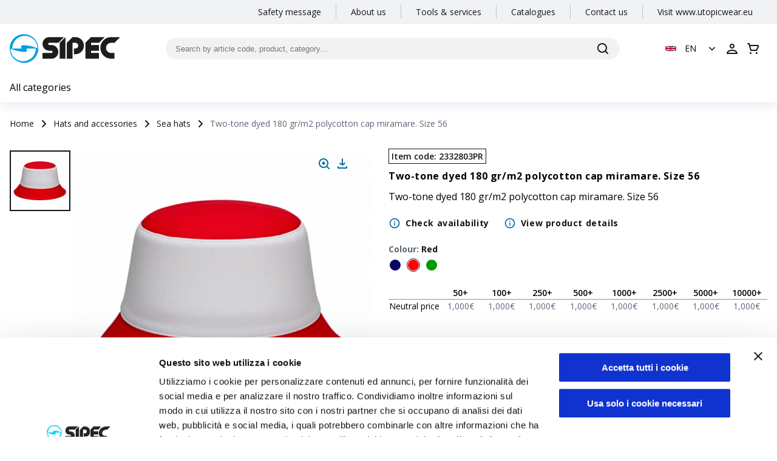

--- FILE ---
content_type: text/html; charset=utf-8
request_url: https://www.sipec.com/en/p/23328pr/two-tone-dyed-180-grm2-polycotton-cap-miramare-size-small-2332803pr
body_size: 56127
content:
<!DOCTYPE html><html lang="it"><head><meta charSet="utf-8"/><meta name="viewport" content="width=device-width"/><meta name="google-site-verification" content="ktXu2usoUTCfqwXFXOhHOWrbDvojpRAh3-ohQULpb-I"/><link rel="icon" href="/favicon_sipec.svg"/><title>Two-tone dyed 180 gr/m2 polycotton cap miramare. Size 56 | SIPEC</title><meta name="robots" content="index,follow"/><meta name="googlebot" content="index,follow"/><meta name="description" content="Two-tone dyed 180 gr/m2 polycotton cap miramare. Size 56"/><link rel="alternate" hrefLang="fr" href="https://www.sipec.com/fr/p/23328pr/bob-en-polycoton-bicolore-180-grm2-taille-56-2332803pr"/><link rel="alternate" hrefLang="en" href="https://www.sipec.com/en/p/23328pr/two-tone-dyed-180-grm2-polycotton-cap-miramare-size-56-2332803pr"/><link rel="alternate" hrefLang="it" href="https://www.sipec.com/it/p/23328pr/cappellino-in-policotone-180-grm2-miramare-bicolore-taglia-56-2332803pr"/><link rel="alternate" hrefLang="es" href="https://www.sipec.com/es/p/23328pr/gorro-miramare-de-polialgodon-bicolor-180-grm2-talla-56-2332803pr"/><link rel="alternate" hrefLang="de" href="https://www.sipec.com/de/p/23328pr/180-gm2-miramare-zweifarbige-mutze-aus-polycotton-groe-56-2332803pr"/><meta property="og:title" content="Two-tone dyed 180 gr/m2 polycotton cap miramare. Size 56 | SIPEC"/><meta property="og:description" content="Two-tone dyed 180 gr/m2 polycotton cap miramare. Size 56"/><meta property="og:url" content="https://www.sipec.com/p/23328pr/two-tone-dyed-180-grm2-polycotton-cap-miramare-size-small-2332803pr"/><meta property="og:type" content="website"/><meta property="og:image" content="https://media.on-gadget.com/media/filer_public/05/09/0509c302-4dc0-4bc0-9c01-843fc2d836d9/23328pr_03.jpg"/><meta property="og:site_name" content="SIPEC"/><link rel="canonical" href="https://www.sipec.com/en/p/23328pr/two-tone-dyed-180-grm2-polycotton-cap-miramare-size-56-2332803pr"/><script type="application/ld+json">{
    "@context": "https://schema.org",
    "@type": "BreadcrumbList",
    "itemListElement": [
      {
        "@type": "ListItem",
        "position": 1,
        "item": {
          "@id": "/en/",
          "name": "homepage"
        }
      },{
        "@type": "ListItem",
        "position": 2,
        "item": {
          "@id": "/en/c/hats-and-accessories",
          "name": "Hats and accessories"
        }
      },{
        "@type": "ListItem",
        "position": 3,
        "item": {
          "@id": "/en/c/hats-and-accessories/sea-hats",
          "name": "Sea hats"
        }
      },{
        "@type": "ListItem",
        "position": 4,
        "item": {
          "@id": "/en/p/23328pr/two-tone-dyed-180-grm2-polycotton-cap-miramare-size-56-2332803pr",
          "name": "Two-tone dyed 180 gr/m2 polycotton cap miramare. Size 56"
        }
      }
     ]
  }</script><link rel="preload" as="image" imagesrcset="/_next/image?url=https%3A%2F%2Fmedia.on-gadget.com%2Fmedia%2Ffiler_public%2F05%2F09%2F0509c302-4dc0-4bc0-9c01-843fc2d836d9%2F23328pr_03.jpg&amp;w=1000&amp;q=75 1x, /_next/image?url=https%3A%2F%2Fmedia.on-gadget.com%2Fmedia%2Ffiler_public%2F05%2F09%2F0509c302-4dc0-4bc0-9c01-843fc2d836d9%2F23328pr_03.jpg&amp;w=2048&amp;q=75 2x"/><meta name="next-head-count" content="22"/><meta name="theme-color" content="#006F9B"/><meta name="mobile-web-app-capable" content="yes"/><script async="" type="text/javascript">
window.NREUM||(NREUM={});NREUM.init={distributed_tracing:{enabled:true},privacy:{cookies_enabled:true}};
window.NREUM||(NREUM={}),__nr_require=function(t,e,n){function r(n){if(!e[n]){var o=e[n]={exports:{}};t[n][0].call(o.exports,function(e){var o=t[n][1][e];return r(o||e)},o,o.exports)}return e[n].exports}if("function"==typeof __nr_require)return __nr_require;for(var o=0;o<n.length;o++)r(n[o]);return r}({1:[function(t,e,n){function r(t){try{c.console&&console.log(t)}catch(e){}}var o,i=t("ee"),a=t(27),c={};try{o=localStorage.getItem("__nr_flags").split(","),console&&"function"==typeof console.log&&(c.console=!0,o.indexOf("dev")!==-1&&(c.dev=!0),o.indexOf("nr_dev")!==-1&&(c.nrDev=!0))}catch(s){}c.nrDev&&i.on("internal-error",function(t){r(t.stack)}),c.dev&&i.on("fn-err",function(t,e,n){r(n.stack)}),c.dev&&(r("NR AGENT IN DEVELOPMENT MODE"),r("flags: "+a(c,function(t,e){return t}).join(", ")))},{}],2:[function(t,e,n){function r(t,e,n,r,c){try{l?l-=1:o(c||new UncaughtException(t,e,n),!0)}catch(u){try{i("ierr",[u,s.now(),!0])}catch(d){}}return"function"==typeof f&&f.apply(this,a(arguments))}function UncaughtException(t,e,n){this.message=t||"Uncaught error with no additional information",this.sourceURL=e,this.line=n}function o(t,e){var n=e?null:s.now();i("err",[t,n])}var i=t("handle"),a=t(28),c=t("ee"),s=t("loader"),u=t("gos"),f=window.onerror,d=!1,p="nr@seenError",l=0;s.features.err=!0,t(1),window.onerror=r;try{throw new Error}catch(h){"stack"in h&&(t(13),t(12),"addEventListener"in window&&t(6),s.xhrWrappable&&t(14),d=!0)}c.on("fn-start",function(t,e,n){d&&(l+=1)}),c.on("fn-err",function(t,e,n){d&&!n[p]&&(u(n,p,function(){return!0}),this.thrown=!0,o(n))}),c.on("fn-end",function(){d&&!this.thrown&&l>0&&(l-=1)}),c.on("internal-error",function(t){i("ierr",[t,s.now(),!0])})},{}],3:[function(t,e,n){t("loader").features.ins=!0},{}],4:[function(t,e,n){function r(){L++,T=g.hash,this[f]=y.now()}function o(){L--,g.hash!==T&&i(0,!0);var t=y.now();this[h]=~~this[h]+t-this[f],this[d]=t}function i(t,e){E.emit("newURL",[""+g,e])}function a(t,e){t.on(e,function(){this[e]=y.now()})}var c="-start",s="-end",u="-body",f="fn"+c,d="fn"+s,p="cb"+c,l="cb"+s,h="jsTime",m="fetch",v="addEventListener",w=window,g=w.location,y=t("loader");if(w[v]&&y.xhrWrappable){var x=t(10),b=t(11),E=t(8),R=t(6),O=t(13),N=t(7),P=t(14),M=t(9),S=t("ee"),C=S.get("tracer");t(16),y.features.spa=!0;var T,L=0;S.on(f,r),b.on(p,r),M.on(p,r),S.on(d,o),b.on(l,o),M.on(l,o),S.buffer([f,d,"xhr-done","xhr-resolved"]),R.buffer([f]),O.buffer(["setTimeout"+s,"clearTimeout"+c,f]),P.buffer([f,"new-xhr","send-xhr"+c]),N.buffer([m+c,m+"-done",m+u+c,m+u+s]),E.buffer(["newURL"]),x.buffer([f]),b.buffer(["propagate",p,l,"executor-err","resolve"+c]),C.buffer([f,"no-"+f]),M.buffer(["new-jsonp","cb-start","jsonp-error","jsonp-end"]),a(P,"send-xhr"+c),a(S,"xhr-resolved"),a(S,"xhr-done"),a(N,m+c),a(N,m+"-done"),a(M,"new-jsonp"),a(M,"jsonp-end"),a(M,"cb-start"),E.on("pushState-end",i),E.on("replaceState-end",i),w[v]("hashchange",i,!0),w[v]("load",i,!0),w[v]("popstate",function(){i(0,L>1)},!0)}},{}],5:[function(t,e,n){function r(t){}if(window.performance&&window.performance.timing&&window.performance.getEntriesByType){var o=t("ee"),i=t("handle"),a=t(13),c=t(12),s="learResourceTimings",u="addEventListener",f="resourcetimingbufferfull",d="bstResource",p="resource",l="-start",h="-end",m="fn"+l,v="fn"+h,w="bstTimer",g="pushState",y=t("loader");y.features.stn=!0,t(8),"addEventListener"in window&&t(6);var x=NREUM.o.EV;o.on(m,function(t,e){var n=t[0];n instanceof x&&(this.bstStart=y.now())}),o.on(v,function(t,e){var n=t[0];n instanceof x&&i("bst",[n,e,this.bstStart,y.now()])}),a.on(m,function(t,e,n){this.bstStart=y.now(),this.bstType=n}),a.on(v,function(t,e){i(w,[e,this.bstStart,y.now(),this.bstType])}),c.on(m,function(){this.bstStart=y.now()}),c.on(v,function(t,e){i(w,[e,this.bstStart,y.now(),"requestAnimationFrame"])}),o.on(g+l,function(t){this.time=y.now(),this.startPath=location.pathname+location.hash}),o.on(g+h,function(t){i("bstHist",[location.pathname+location.hash,this.startPath,this.time])}),u in window.performance&&(window.performance["c"+s]?window.performance[u](f,function(t){i(d,[window.performance.getEntriesByType(p)]),window.performance["c"+s]()},!1):window.performance[u]("webkit"+f,function(t){i(d,[window.performance.getEntriesByType(p)]),window.performance["webkitC"+s]()},!1)),document[u]("scroll",r,{passive:!0}),document[u]("keypress",r,!1),document[u]("click",r,!1)}},{}],6:[function(t,e,n){function r(t){for(var e=t;e&&!e.hasOwnProperty(f);)e=Object.getPrototypeOf(e);e&&o(e)}function o(t){c.inPlace(t,[f,d],"-",i)}function i(t,e){return t[1]}var a=t("ee").get("events"),c=t("wrap-function")(a,!0),s=t("gos"),u=XMLHttpRequest,f="addEventListener",d="removeEventListener";e.exports=a,"getPrototypeOf"in Object?(r(document),r(window),r(u.prototype)):u.prototype.hasOwnProperty(f)&&(o(window),o(u.prototype)),a.on(f+"-start",function(t,e){var n=t[1],r=s(n,"nr@wrapped",function(){function t(){if("function"==typeof n.handleEvent)return n.handleEvent.apply(n,arguments)}var e={object:t,"function":n}[typeof n];return e?c(e,"fn-",null,e.name||"anonymous"):n});this.wrapped=t[1]=r}),a.on(d+"-start",function(t){t[1]=this.wrapped||t[1]})},{}],7:[function(t,e,n){function r(t,e,n){var r=t[e];"function"==typeof r&&(t[e]=function(){var t=i(arguments),e={};o.emit(n+"before-start",[t],e);var a;e[m]&&e[m].dt&&(a=e[m].dt);var c=r.apply(this,t);return o.emit(n+"start",[t,a],c),c.then(function(t){return o.emit(n+"end",[null,t],c),t},function(t){throw o.emit(n+"end",[t],c),t})})}var o=t("ee").get("fetch"),i=t(28),a=t(27);e.exports=o;var c=window,s="fetch-",u=s+"body-",f=["arrayBuffer","blob","json","text","formData"],d=c.Request,p=c.Response,l=c.fetch,h="prototype",m="nr@context";d&&p&&l&&(a(f,function(t,e){r(d[h],e,u),r(p[h],e,u)}),r(c,"fetch",s),o.on(s+"end",function(t,e){var n=this;if(e){var r=e.headers.get("content-length");null!==r&&(n.rxSize=r),o.emit(s+"done",[null,e],n)}else o.emit(s+"done",[t],n)}))},{}],8:[function(t,e,n){var r=t("ee").get("history"),o=t("wrap-function")(r);e.exports=r;var i=window.history&&window.history.constructor&&window.history.constructor.prototype,a=window.history;i&&i.pushState&&i.replaceState&&(a=i),o.inPlace(a,["pushState","replaceState"],"-")},{}],9:[function(t,e,n){function r(t){function e(){s.emit("jsonp-end",[],p),t.removeEventListener("load",e,!1),t.removeEventListener("error",n,!1)}function n(){s.emit("jsonp-error",[],p),s.emit("jsonp-end",[],p),t.removeEventListener("load",e,!1),t.removeEventListener("error",n,!1)}var r=t&&"string"==typeof t.nodeName&&"script"===t.nodeName.toLowerCase();if(r){var o="function"==typeof t.addEventListener;if(o){var a=i(t.src);if(a){var f=c(a),d="function"==typeof f.parent[f.key];if(d){var p={};u.inPlace(f.parent,[f.key],"cb-",p),t.addEventListener("load",e,!1),t.addEventListener("error",n,!1),s.emit("new-jsonp",[t.src],p)}}}}}function o(){return"addEventListener"in window}function i(t){var e=t.match(f);return e?e[1]:null}function a(t,e){var n=t.match(p),r=n[1],o=n[3];return o?a(o,e[r]):e[r]}function c(t){var e=t.match(d);return e&&e.length>=3?{key:e[2],parent:a(e[1],window)}:{key:t,parent:window}}var s=t("ee").get("jsonp"),u=t("wrap-function")(s);if(e.exports=s,o()){var f=/[?&](?:callback|cb)=([^&#]+)/,d=/(.*)\.([^.]+)/,p=/^(\w+)(\.|$)(.*)$/,l=["appendChild","insertBefore","replaceChild"];Node&&Node.prototype&&Node.prototype.appendChild?u.inPlace(Node.prototype,l,"dom-"):(u.inPlace(HTMLElement.prototype,l,"dom-"),u.inPlace(HTMLHeadElement.prototype,l,"dom-"),u.inPlace(HTMLBodyElement.prototype,l,"dom-")),s.on("dom-start",function(t){r(t[0])})}},{}],10:[function(t,e,n){var r=t("ee").get("mutation"),o=t("wrap-function")(r),i=NREUM.o.MO;e.exports=r,i&&(window.MutationObserver=function(t){return this instanceof i?new i(o(t,"fn-")):i.apply(this,arguments)},MutationObserver.prototype=i.prototype)},{}],11:[function(t,e,n){function r(t){var e=i.context(),n=c(t,"executor-",e,null,!1),r=new u(n);return i.context(r).getCtx=function(){return e},r}var o=t("wrap-function"),i=t("ee").get("promise"),a=t("ee").getOrSetContext,c=o(i),s=t(27),u=NREUM.o.PR;e.exports=i,u&&(window.Promise=r,["all","race"].forEach(function(t){var e=u[t];u[t]=function(n){function r(t){return function(){i.emit("propagate",[null,!o],a,!1,!1),o=o||!t}}var o=!1;s(n,function(e,n){Promise.resolve(n).then(r("all"===t),r(!1))});var a=e.apply(u,arguments),c=u.resolve(a);return c}}),["resolve","reject"].forEach(function(t){var e=u[t];u[t]=function(t){var n=e.apply(u,arguments);return t!==n&&i.emit("propagate",[t,!0],n,!1,!1),n}}),u.prototype["catch"]=function(t){return this.then(null,t)},u.prototype=Object.create(u.prototype,{constructor:{value:r}}),s(Object.getOwnPropertyNames(u),function(t,e){try{r[e]=u[e]}catch(n){}}),o.wrapInPlace(u.prototype,"then",function(t){return function(){var e=this,n=o.argsToArray.apply(this,arguments),r=a(e);r.promise=e,n[0]=c(n[0],"cb-",r,null,!1),n[1]=c(n[1],"cb-",r,null,!1);var s=t.apply(this,n);return r.nextPromise=s,i.emit("propagate",[e,!0],s,!1,!1),s}}),i.on("executor-start",function(t){t[0]=c(t[0],"resolve-",this,null,!1),t[1]=c(t[1],"resolve-",this,null,!1)}),i.on("executor-err",function(t,e,n){t[1](n)}),i.on("cb-end",function(t,e,n){i.emit("propagate",[n,!0],this.nextPromise,!1,!1)}),i.on("propagate",function(t,e,n){this.getCtx&&!e||(this.getCtx=function(){if(t instanceof Promise)var e=i.context(t);return e&&e.getCtx?e.getCtx():this})}),r.toString=function(){return""+u})},{}],12:[function(t,e,n){var r=t("ee").get("raf"),o=t("wrap-function")(r),i="equestAnimationFrame";e.exports=r,o.inPlace(window,["r"+i,"mozR"+i,"webkitR"+i,"msR"+i],"raf-"),r.on("raf-start",function(t){t[0]=o(t[0],"fn-")})},{}],13:[function(t,e,n){function r(t,e,n){t[0]=a(t[0],"fn-",null,n)}function o(t,e,n){this.method=n,this.timerDuration=isNaN(t[1])?0:+t[1],t[0]=a(t[0],"fn-",this,n)}var i=t("ee").get("timer"),a=t("wrap-function")(i),c="setTimeout",s="setInterval",u="clearTimeout",f="-start",d="-";e.exports=i,a.inPlace(window,[c,"setImmediate"],c+d),a.inPlace(window,[s],s+d),a.inPlace(window,[u,"clearImmediate"],u+d),i.on(s+f,r),i.on(c+f,o)},{}],14:[function(t,e,n){function r(t,e){d.inPlace(e,["onreadystatechange"],"fn-",c)}function o(){var t=this,e=f.context(t);t.readyState>3&&!e.resolved&&(e.resolved=!0,f.emit("xhr-resolved",[],t)),d.inPlace(t,g,"fn-",c)}function i(t){y.push(t),h&&(b?b.then(a):v?v(a):(E=-E,R.data=E))}function a(){for(var t=0;t<y.length;t++)r([],y[t]);y.length&&(y=[])}function c(t,e){return e}function s(t,e){for(var n in t)e[n]=t[n];return e}t(6);var u=t("ee"),f=u.get("xhr"),d=t("wrap-function")(f),p=NREUM.o,l=p.XHR,h=p.MO,m=p.PR,v=p.SI,w="readystatechange",g=["onload","onerror","onabort","onloadstart","onloadend","onprogress","ontimeout"],y=[];e.exports=f;var x=window.XMLHttpRequest=function(t){var e=new l(t);try{f.emit("new-xhr",[e],e),e.addEventListener(w,o,!1)}catch(n){try{f.emit("internal-error",[n])}catch(r){}}return e};if(s(l,x),x.prototype=l.prototype,d.inPlace(x.prototype,["open","send"],"-xhr-",c),f.on("send-xhr-start",function(t,e){r(t,e),i(e)}),f.on("open-xhr-start",r),h){var b=m&&m.resolve();if(!v&&!m){var E=1,R=document.createTextNode(E);new h(a).observe(R,{characterData:!0})}}else u.on("fn-end",function(t){t[0]&&t[0].type===w||a()})},{}],15:[function(t,e,n){function r(t){if(!c(t))return null;var e=window.NREUM;if(!e.loader_config)return null;var n=(e.loader_config.accountID||"").toString()||null,r=(e.loader_config.agentID||"").toString()||null,u=(e.loader_config.trustKey||"").toString()||null;if(!n||!r)return null;var h=l.generateSpanId(),m=l.generateTraceId(),v=Date.now(),w={spanId:h,traceId:m,timestamp:v};return(t.sameOrigin||s(t)&&p())&&(w.traceContextParentHeader=o(h,m),w.traceContextStateHeader=i(h,v,n,r,u)),(t.sameOrigin&&!f()||!t.sameOrigin&&s(t)&&d())&&(w.newrelicHeader=a(h,m,v,n,r,u)),w}function o(t,e){return"00-"+e+"-"+t+"-01"}function i(t,e,n,r,o){var i=0,a="",c=1,s="",u="";return o+"@nr="+i+"-"+c+"-"+n+"-"+r+"-"+t+"-"+a+"-"+s+"-"+u+"-"+e}function a(t,e,n,r,o,i){var a="btoa"in window&&"function"==typeof window.btoa;if(!a)return null;var c={v:[0,1],d:{ty:"Browser",ac:r,ap:o,id:t,tr:e,ti:n}};return i&&r!==i&&(c.d.tk=i),btoa(JSON.stringify(c))}function c(t){return u()&&s(t)}function s(t){var e=!1,n={};if("init"in NREUM&&"distributed_tracing"in NREUM.init&&(n=NREUM.init.distributed_tracing),t.sameOrigin)e=!0;else if(n.allowed_origins instanceof Array)for(var r=0;r<n.allowed_origins.length;r++){var o=h(n.allowed_origins[r]);if(t.hostname===o.hostname&&t.protocol===o.protocol&&t.port===o.port){e=!0;break}}return e}function u(){return"init"in NREUM&&"distributed_tracing"in NREUM.init&&!!NREUM.init.distributed_tracing.enabled}function f(){return"init"in NREUM&&"distributed_tracing"in NREUM.init&&!!NREUM.init.distributed_tracing.exclude_newrelic_header}function d(){return"init"in NREUM&&"distributed_tracing"in NREUM.init&&NREUM.init.distributed_tracing.cors_use_newrelic_header!==!1}function p(){return"init"in NREUM&&"distributed_tracing"in NREUM.init&&!!NREUM.init.distributed_tracing.cors_use_tracecontext_headers}var l=t(24),h=t(17);e.exports={generateTracePayload:r,shouldGenerateTrace:c}},{}],16:[function(t,e,n){function r(t){var e=this.params,n=this.metrics;if(!this.ended){this.ended=!0;for(var r=0;r<p;r++)t.removeEventListener(d[r],this.listener,!1);e.aborted||(n.duration=a.now()-this.startTime,this.loadCaptureCalled||4!==t.readyState?null==e.status&&(e.status=0):i(this,t),n.cbTime=this.cbTime,f.emit("xhr-done",[t],t),c("xhr",[e,n,this.startTime]))}}function o(t,e){var n=s(e),r=t.params;r.host=n.hostname+":"+n.port,r.pathname=n.pathname,t.parsedOrigin=s(e),t.sameOrigin=t.parsedOrigin.sameOrigin}function i(t,e){t.params.status=e.status;var n=v(e,t.lastSize);if(n&&(t.metrics.rxSize=n),t.sameOrigin){var r=e.getResponseHeader("X-NewRelic-App-Data");r&&(t.params.cat=r.split(", ").pop())}t.loadCaptureCalled=!0}var a=t("loader");if(a.xhrWrappable){var c=t("handle"),s=t(17),u=t(15).generateTracePayload,f=t("ee"),d=["load","error","abort","timeout"],p=d.length,l=t("id"),h=t(21),m=t(20),v=t(18),w=window.XMLHttpRequest;a.features.xhr=!0,t(14),t(7),f.on("new-xhr",function(t){var e=this;e.totalCbs=0,e.called=0,e.cbTime=0,e.end=r,e.ended=!1,e.xhrGuids={},e.lastSize=null,e.loadCaptureCalled=!1,t.addEventListener("load",function(n){i(e,t)},!1),h&&(h>34||h<10)||window.opera||t.addEventListener("progress",function(t){e.lastSize=t.loaded},!1)}),f.on("open-xhr-start",function(t){this.params={method:t[0]},o(this,t[1]),this.metrics={}}),f.on("open-xhr-end",function(t,e){"loader_config"in NREUM&&"xpid"in NREUM.loader_config&&this.sameOrigin&&e.setRequestHeader("X-NewRelic-ID",NREUM.loader_config.xpid);var n=u(this.parsedOrigin);if(n){var r=!1;n.newrelicHeader&&(e.setRequestHeader("newrelic",n.newrelicHeader),r=!0),n.traceContextParentHeader&&(e.setRequestHeader("traceparent",n.traceContextParentHeader),n.traceContextStateHeader&&e.setRequestHeader("tracestate",n.traceContextStateHeader),r=!0),r&&(this.dt=n)}}),f.on("send-xhr-start",function(t,e){var n=this.metrics,r=t[0],o=this;if(n&&r){var i=m(r);i&&(n.txSize=i)}this.startTime=a.now(),this.listener=function(t){try{"abort"!==t.type||o.loadCaptureCalled||(o.params.aborted=!0),("load"!==t.type||o.called===o.totalCbs&&(o.onloadCalled||"function"!=typeof e.onload))&&o.end(e)}catch(n){try{f.emit("internal-error",[n])}catch(r){}}};for(var c=0;c<p;c++)e.addEventListener(d[c],this.listener,!1)}),f.on("xhr-cb-time",function(t,e,n){this.cbTime+=t,e?this.onloadCalled=!0:this.called+=1,this.called!==this.totalCbs||!this.onloadCalled&&"function"==typeof n.onload||this.end(n)}),f.on("xhr-load-added",function(t,e){var n=""+l(t)+!!e;this.xhrGuids&&!this.xhrGuids[n]&&(this.xhrGuids[n]=!0,this.totalCbs+=1)}),f.on("xhr-load-removed",function(t,e){var n=""+l(t)+!!e;this.xhrGuids&&this.xhrGuids[n]&&(delete this.xhrGuids[n],this.totalCbs-=1)}),f.on("addEventListener-end",function(t,e){e instanceof w&&"load"===t[0]&&f.emit("xhr-load-added",[t[1],t[2]],e)}),f.on("removeEventListener-end",function(t,e){e instanceof w&&"load"===t[0]&&f.emit("xhr-load-removed",[t[1],t[2]],e)}),f.on("fn-start",function(t,e,n){e instanceof w&&("onload"===n&&(this.onload=!0),("load"===(t[0]&&t[0].type)||this.onload)&&(this.xhrCbStart=a.now()))}),f.on("fn-end",function(t,e){this.xhrCbStart&&f.emit("xhr-cb-time",[a.now()-this.xhrCbStart,this.onload,e],e)}),f.on("fetch-before-start",function(t){function e(t,e){var n=!1;return e.newrelicHeader&&(t.set("newrelic",e.newrelicHeader),n=!0),e.traceContextParentHeader&&(t.set("traceparent",e.traceContextParentHeader),e.traceContextStateHeader&&t.set("tracestate",e.traceContextStateHeader),n=!0),n}var n,r=t[1]||{};"string"==typeof t[0]?n=t[0]:t[0]&&t[0].url?n=t[0].url:window.URL&&t[0]&&t[0]instanceof URL&&(n=t[0].href),n&&(this.parsedOrigin=s(n),this.sameOrigin=this.parsedOrigin.sameOrigin);var o=u(this.parsedOrigin);if(o&&(o.newrelicHeader||o.traceContextParentHeader))if("string"==typeof t[0]||window.URL&&t[0]&&t[0]instanceof URL){var i={};for(var a in r)i[a]=r[a];i.headers=new Headers(r.headers||{}),e(i.headers,o)&&(this.dt=o),t.length>1?t[1]=i:t.push(i)}else t[0]&&t[0].headers&&e(t[0].headers,o)&&(this.dt=o)})}},{}],17:[function(t,e,n){var r={};e.exports=function(t){if(t in r)return r[t];var e=document.createElement("a"),n=window.location,o={};e.href=t,o.port=e.port;var i=e.href.split("://");!o.port&&i[1]&&(o.port=i[1].split("/")[0].split("@").pop().split(":")[1]),o.port&&"0"!==o.port||(o.port="https"===i[0]?"443":"80"),o.hostname=e.hostname||n.hostname,o.pathname=e.pathname,o.protocol=i[0],"/"!==o.pathname.charAt(0)&&(o.pathname="/"+o.pathname);var a=!e.protocol||":"===e.protocol||e.protocol===n.protocol,c=e.hostname===document.domain&&e.port===n.port;return o.sameOrigin=a&&(!e.hostname||c),"/"===o.pathname&&(r[t]=o),o}},{}],18:[function(t,e,n){function r(t,e){var n=t.responseType;return"json"===n&&null!==e?e:"arraybuffer"===n||"blob"===n||"json"===n?o(t.response):"text"===n||""===n||void 0===n?o(t.responseText):void 0}var o=t(20);e.exports=r},{}],19:[function(t,e,n){function r(){}function o(t,e,n){return function(){return i(t,[u.now()].concat(c(arguments)),e?null:this,n),e?void 0:this}}var i=t("handle"),a=t(27),c=t(28),s=t("ee").get("tracer"),u=t("loader"),f=NREUM;"undefined"==typeof window.newrelic&&(newrelic=f);var d=["setPageViewName","setCustomAttribute","setErrorHandler","finished","addToTrace","inlineHit","addRelease"],p="api-",l=p+"ixn-";a(d,function(t,e){f[e]=o(p+e,!0,"api")}),f.addPageAction=o(p+"addPageAction",!0),f.setCurrentRouteName=o(p+"routeName",!0),e.exports=newrelic,f.interaction=function(){return(new r).get()};var h=r.prototype={createTracer:function(t,e){var n={},r=this,o="function"==typeof e;return i(l+"tracer",[u.now(),t,n],r),function(){if(s.emit((o?"":"no-")+"fn-start",[u.now(),r,o],n),o)try{return e.apply(this,arguments)}catch(t){throw s.emit("fn-err",[arguments,this,t],n),t}finally{s.emit("fn-end",[u.now()],n)}}}};a("actionText,setName,setAttribute,save,ignore,onEnd,getContext,end,get".split(","),function(t,e){h[e]=o(l+e)}),newrelic.noticeError=function(t,e){"string"==typeof t&&(t=new Error(t)),i("err",[t,u.now(),!1,e])}},{}],20:[function(t,e,n){e.exports=function(t){if("string"==typeof t&&t.length)return t.length;if("object"==typeof t){if("undefined"!=typeof ArrayBuffer&&t instanceof ArrayBuffer&&t.byteLength)return t.byteLength;if("undefined"!=typeof Blob&&t instanceof Blob&&t.size)return t.size;if(!("undefined"!=typeof FormData&&t instanceof FormData))try{return JSON.stringify(t).length}catch(e){return}}}},{}],21:[function(t,e,n){var r=0,o=navigator.userAgent.match(/Firefox[\/\s](\d+\.\d+)/);o&&(r=+o[1]),e.exports=r},{}],22:[function(t,e,n){function r(){return c.exists&&performance.now?Math.round(performance.now()):(i=Math.max((new Date).getTime(),i))-a}function o(){return i}var i=(new Date).getTime(),a=i,c=t(29);e.exports=r,e.exports.offset=a,e.exports.getLastTimestamp=o},{}],23:[function(t,e,n){function r(t,e){var n=t.getEntries();n.forEach(function(t){"first-paint"===t.name?d("timing",["fp",Math.floor(t.startTime)]):"first-contentful-paint"===t.name&&d("timing",["fcp",Math.floor(t.startTime)])})}function o(t,e){var n=t.getEntries();n.length>0&&d("lcp",[n[n.length-1]])}function i(t){t.getEntries().forEach(function(t){t.hadRecentInput||d("cls",[t])})}function a(t){if(t instanceof h&&!v){var e=Math.round(t.timeStamp),n={type:t.type};e<=p.now()?n.fid=p.now()-e:e>p.offset&&e<=Date.now()?(e-=p.offset,n.fid=p.now()-e):e=p.now(),v=!0,d("timing",["fi",e,n])}}function c(t){d("pageHide",[p.now(),t])}if(!("init"in NREUM&&"page_view_timing"in NREUM.init&&"enabled"in NREUM.init.page_view_timing&&NREUM.init.page_view_timing.enabled===!1)){var s,u,f,d=t("handle"),p=t("loader"),l=t(26),h=NREUM.o.EV;if("PerformanceObserver"in window&&"function"==typeof window.PerformanceObserver){s=new PerformanceObserver(r);try{s.observe({entryTypes:["paint"]})}catch(m){}u=new PerformanceObserver(o);try{u.observe({entryTypes:["largest-contentful-paint"]})}catch(m){}f=new PerformanceObserver(i);try{f.observe({type:"layout-shift",buffered:!0})}catch(m){}}if("addEventListener"in document){var v=!1,w=["click","keydown","mousedown","pointerdown","touchstart"];w.forEach(function(t){document.addEventListener(t,a,!1)})}l(c)}},{}],24:[function(t,e,n){function r(){function t(){return e?15&e[n++]:16*Math.random()|0}var e=null,n=0,r=window.crypto||window.msCrypto;r&&r.getRandomValues&&(e=r.getRandomValues(new Uint8Array(31)));for(var o,i="xxxxxxxx-xxxx-4xxx-yxxx-xxxxxxxxxxxx",a="",c=0;c<i.length;c++)o=i[c],"x"===o?a+=t().toString(16):"y"===o?(o=3&t()|8,a+=o.toString(16)):a+=o;return a}function o(){return a(16)}function i(){return a(32)}function a(t){function e(){return n?15&n[r++]:16*Math.random()|0}var n=null,r=0,o=window.crypto||window.msCrypto;o&&o.getRandomValues&&Uint8Array&&(n=o.getRandomValues(new Uint8Array(31)));for(var i=[],a=0;a<t;a++)i.push(e().toString(16));return i.join("")}e.exports={generateUuid:r,generateSpanId:o,generateTraceId:i}},{}],25:[function(t,e,n){function r(t,e){if(!o)return!1;if(t!==o)return!1;if(!e)return!0;if(!i)return!1;for(var n=i.split("."),r=e.split("."),a=0;a<r.length;a++)if(r[a]!==n[a])return!1;return!0}var o=null,i=null,a=/Version\/(\S+)\s+Safari/;if(navigator.userAgent){var c=navigator.userAgent,s=c.match(a);s&&c.indexOf("Chrome")===-1&&c.indexOf("Chromium")===-1&&(o="Safari",i=s[1])}e.exports={agent:o,version:i,match:r}},{}],26:[function(t,e,n){function r(t){function e(){t(a&&document[a]?document[a]:document[o]?"hidden":"visible")}"addEventListener"in document&&i&&document.addEventListener(i,e,!1)}e.exports=r;var o,i,a;"undefined"!=typeof document.hidden?(o="hidden",i="visibilitychange",a="visibilityState"):"undefined"!=typeof document.msHidden?(o="msHidden",i="msvisibilitychange"):"undefined"!=typeof document.webkitHidden&&(o="webkitHidden",i="webkitvisibilitychange",a="webkitVisibilityState")},{}],27:[function(t,e,n){function r(t,e){var n=[],r="",i=0;for(r in t)o.call(t,r)&&(n[i]=e(r,t[r]),i+=1);return n}var o=Object.prototype.hasOwnProperty;e.exports=r},{}],28:[function(t,e,n){function r(t,e,n){e||(e=0),"undefined"==typeof n&&(n=t?t.length:0);for(var r=-1,o=n-e||0,i=Array(o<0?0:o);++r<o;)i[r]=t[e+r];return i}e.exports=r},{}],29:[function(t,e,n){e.exports={exists:"undefined"!=typeof window.performance&&window.performance.timing&&"undefined"!=typeof window.performance.timing.navigationStart}},{}],ee:[function(t,e,n){function r(){}function o(t){function e(t){return t&&t instanceof r?t:t?u(t,s,a):a()}function n(n,r,o,i,a){if(a!==!1&&(a=!0),!l.aborted||i){t&&a&&t(n,r,o);for(var c=e(o),s=m(n),u=s.length,f=0;f<u;f++)s[f].apply(c,r);var p=d[y[n]];return p&&p.push([x,n,r,c]),c}}function i(t,e){g[t]=m(t).concat(e)}function h(t,e){var n=g[t];if(n)for(var r=0;r<n.length;r++)n[r]===e&&n.splice(r,1)}function m(t){return g[t]||[]}function v(t){return p[t]=p[t]||o(n)}function w(t,e){f(t,function(t,n){e=e||"feature",y[n]=e,e in d||(d[e]=[])})}var g={},y={},x={on:i,addEventListener:i,removeEventListener:h,emit:n,get:v,listeners:m,context:e,buffer:w,abort:c,aborted:!1};return x}function i(t){return u(t,s,a)}function a(){return new r}function c(){(d.api||d.feature)&&(l.aborted=!0,d=l.backlog={})}var s="nr@context",u=t("gos"),f=t(27),d={},p={},l=e.exports=o();e.exports.getOrSetContext=i,l.backlog=d},{}],gos:[function(t,e,n){function r(t,e,n){if(o.call(t,e))return t[e];var r=n();if(Object.defineProperty&&Object.keys)try{return Object.defineProperty(t,e,{value:r,writable:!0,enumerable:!1}),r}catch(i){}return t[e]=r,r}var o=Object.prototype.hasOwnProperty;e.exports=r},{}],handle:[function(t,e,n){function r(t,e,n,r){o.buffer([t],r),o.emit(t,e,n)}var o=t("ee").get("handle");e.exports=r,r.ee=o},{}],id:[function(t,e,n){function r(t){var e=typeof t;return!t||"object"!==e&&"function"!==e?-1:t===window?0:a(t,i,function(){return o++})}var o=1,i="nr@id",a=t("gos");e.exports=r},{}],loader:[function(t,e,n){function r(){if(!b++){var t=x.info=NREUM.info,e=p.getElementsByTagName("script")[0];if(setTimeout(u.abort,3e4),!(t&&t.licenseKey&&t.applicationID&&e))return u.abort();s(g,function(e,n){t[e]||(t[e]=n)});var n=a();c("mark",["onload",n+x.offset],null,"api"),c("timing",["load",n]);var r=p.createElement("script");r.src="https://"+t.agent,e.parentNode.insertBefore(r,e)}}function o(){"complete"===p.readyState&&i()}function i(){c("mark",["domContent",a()+x.offset],null,"api")}var a=t(22),c=t("handle"),s=t(27),u=t("ee"),f=t(25),d=window,p=d.document,l="addEventListener",h="attachEvent",m=d.XMLHttpRequest,v=m&&m.prototype;NREUM.o={ST:setTimeout,SI:d.setImmediate,CT:clearTimeout,XHR:m,REQ:d.Request,EV:d.Event,PR:d.Promise,MO:d.MutationObserver};var w=""+location,g={beacon:"bam.nr-data.net",errorBeacon:"bam.nr-data.net",agent:"js-agent.newrelic.com/nr-spa-1198.min.js"},y=m&&v&&v[l]&&!/CriOS/.test(navigator.userAgent),x=e.exports={offset:a.getLastTimestamp(),now:a,origin:w,features:{},xhrWrappable:y,userAgent:f};t(19),t(23),p[l]?(p[l]("DOMContentLoaded",i,!1),d[l]("load",r,!1)):(p[h]("onreadystatechange",o),d[h]("onload",r)),c("mark",["firstbyte",a.getLastTimestamp()],null,"api");var b=0},{}],"wrap-function":[function(t,e,n){function r(t,e){function n(e,n,r,s,u){function nrWrapper(){var i,a,f,p;try{a=this,i=d(arguments),f="function"==typeof r?r(i,a):r||{}}catch(l){o([l,"",[i,a,s],f],t)}c(n+"start",[i,a,s],f,u);try{return p=e.apply(a,i)}catch(h){throw c(n+"err",[i,a,h],f,u),h}finally{c(n+"end",[i,a,p],f,u)}}return a(e)?e:(n||(n=""),nrWrapper[p]=e,i(e,nrWrapper,t),nrWrapper)}function r(t,e,r,o,i){r||(r="");var c,s,u,f="-"===r.charAt(0);for(u=0;u<e.length;u++)s=e[u],c=t[s],a(c)||(t[s]=n(c,f?s+r:r,o,s,i))}function c(n,r,i,a){if(!h||e){var c=h;h=!0;try{t.emit(n,r,i,e,a)}catch(s){o([s,n,r,i],t)}h=c}}return t||(t=f),n.inPlace=r,n.flag=p,n}function o(t,e){e||(e=f);try{e.emit("internal-error",t)}catch(n){}}function i(t,e,n){if(Object.defineProperty&&Object.keys)try{var r=Object.keys(t);return r.forEach(function(n){Object.defineProperty(e,n,{get:function(){return t[n]},set:function(e){return t[n]=e,e}})}),e}catch(i){o([i],n)}for(var a in t)l.call(t,a)&&(e[a]=t[a]);return e}function a(t){return!(t&&t instanceof Function&&t.apply&&!t[p])}function c(t,e){var n=e(t);return n[p]=t,i(t,n,f),n}function s(t,e,n){var r=t[e];t[e]=c(r,n)}function u(){for(var t=arguments.length,e=new Array(t),n=0;n<t;++n)e[n]=arguments[n];return e}var f=t("ee"),d=t(28),p="nr@original",l=Object.prototype.hasOwnProperty,h=!1;e.exports=r,e.exports.wrapFunction=c,e.exports.wrapInPlace=s,e.exports.argsToArray=u},{}]},{},["loader",2,16,5,3,4]);
;NREUM.loader_config={accountID:"3063925",trustKey:"350338",agentID:"442415871",licenseKey:"NRJS-f074ca5dee00e8e8f0a",applicationID:"442299674"}
;NREUM.info={beacon:"bam.nr-data.net",errorBeacon:"bam.nr-data.net",licenseKey:"NRJS-f074ca5dee00e8e8f0a",applicationID:"442299674",sa:1}

</script><link rel="preconnect" href="https://fonts.gstatic.com" crossorigin /><link rel="preload" href="/_next/static/css/bea3d964b5404a21.css" as="style" crossorigin="anonymous"/><link rel="stylesheet" href="/_next/static/css/bea3d964b5404a21.css" crossorigin="anonymous" data-n-g=""/><noscript data-n-css=""></noscript><script defer="" crossorigin="anonymous" nomodule="" src="/_next/static/chunks/polyfills-c67a75d1b6f99dc8.js"></script><script src="/_next/static/chunks/webpack-28a009ba2ce0deaa.js" defer="" crossorigin="anonymous"></script><script src="/_next/static/chunks/framework-3e58cadbcc365cda.js" defer="" crossorigin="anonymous"></script><script src="/_next/static/chunks/main-e3e7c2b5690560d3.js" defer="" crossorigin="anonymous"></script><script src="/_next/static/chunks/pages/_app-5180921ec3f3c4bc.js" defer="" crossorigin="anonymous"></script><script src="/_next/static/chunks/fec483df-cee011ce65b78612.js" defer="" crossorigin="anonymous"></script><script src="/_next/static/chunks/4496-9ff2b1a2eedad158.js" defer="" crossorigin="anonymous"></script><script src="/_next/static/chunks/3579-2b20430014fb5917.js" defer="" crossorigin="anonymous"></script><script src="/_next/static/chunks/6515-87198031c60d3632.js" defer="" crossorigin="anonymous"></script><script src="/_next/static/chunks/5809-7611731147ead755.js" defer="" crossorigin="anonymous"></script><script src="/_next/static/chunks/3708-0d7693a2f295a9ba.js" defer="" crossorigin="anonymous"></script><script src="/_next/static/chunks/5135-53d3774590f394f7.js" defer="" crossorigin="anonymous"></script><script src="/_next/static/chunks/pages/p/%5B...slug%5D-06bf5509d13ec22d.js" defer="" crossorigin="anonymous"></script><script src="/_next/static/ETv6VpYedPuWbzkcrlYaG/_buildManifest.js" defer="" crossorigin="anonymous"></script><script src="/_next/static/ETv6VpYedPuWbzkcrlYaG/_ssgManifest.js" defer="" crossorigin="anonymous"></script><style data-href="https://fonts.googleapis.com/css2?family=Open+Sans:ital,wght@0,300;0,400;0,600;0,700;0,800;1,300;1,400;1,600;1,700;1,800&display=swap">@font-face{font-family:'Open Sans';font-style:italic;font-weight:300;font-stretch:normal;font-display:swap;src:url(https://fonts.gstatic.com/l/font?kit=memQYaGs126MiZpBA-UFUIcVXSCEkx2cmqvXlWq8tWZ0Pw86hd0Rk5hkaVQ&skey=743457fe2cc29280&v=v44) format('woff')}@font-face{font-family:'Open Sans';font-style:italic;font-weight:400;font-stretch:normal;font-display:swap;src:url(https://fonts.gstatic.com/l/font?kit=memQYaGs126MiZpBA-UFUIcVXSCEkx2cmqvXlWq8tWZ0Pw86hd0Rk8ZkaVQ&skey=743457fe2cc29280&v=v44) format('woff')}@font-face{font-family:'Open Sans';font-style:italic;font-weight:600;font-stretch:normal;font-display:swap;src:url(https://fonts.gstatic.com/l/font?kit=memQYaGs126MiZpBA-UFUIcVXSCEkx2cmqvXlWq8tWZ0Pw86hd0RkxhjaVQ&skey=743457fe2cc29280&v=v44) format('woff')}@font-face{font-family:'Open Sans';font-style:italic;font-weight:700;font-stretch:normal;font-display:swap;src:url(https://fonts.gstatic.com/l/font?kit=memQYaGs126MiZpBA-UFUIcVXSCEkx2cmqvXlWq8tWZ0Pw86hd0RkyFjaVQ&skey=743457fe2cc29280&v=v44) format('woff')}@font-face{font-family:'Open Sans';font-style:italic;font-weight:800;font-stretch:normal;font-display:swap;src:url(https://fonts.gstatic.com/l/font?kit=memQYaGs126MiZpBA-UFUIcVXSCEkx2cmqvXlWq8tWZ0Pw86hd0Rk0ZjaVQ&skey=743457fe2cc29280&v=v44) format('woff')}@font-face{font-family:'Open Sans';font-style:normal;font-weight:300;font-stretch:normal;font-display:swap;src:url(https://fonts.gstatic.com/l/font?kit=memSYaGs126MiZpBA-UvWbX2vVnXBbObj2OVZyOOSr4dVJWUgsiH0C4k&skey=62c1cbfccc78b4b2&v=v44) format('woff')}@font-face{font-family:'Open Sans';font-style:normal;font-weight:400;font-stretch:normal;font-display:swap;src:url(https://fonts.gstatic.com/l/font?kit=memSYaGs126MiZpBA-UvWbX2vVnXBbObj2OVZyOOSr4dVJWUgsjZ0C4k&skey=62c1cbfccc78b4b2&v=v44) format('woff')}@font-face{font-family:'Open Sans';font-style:normal;font-weight:600;font-stretch:normal;font-display:swap;src:url(https://fonts.gstatic.com/l/font?kit=memSYaGs126MiZpBA-UvWbX2vVnXBbObj2OVZyOOSr4dVJWUgsgH1y4k&skey=62c1cbfccc78b4b2&v=v44) format('woff')}@font-face{font-family:'Open Sans';font-style:normal;font-weight:700;font-stretch:normal;font-display:swap;src:url(https://fonts.gstatic.com/l/font?kit=memSYaGs126MiZpBA-UvWbX2vVnXBbObj2OVZyOOSr4dVJWUgsg-1y4k&skey=62c1cbfccc78b4b2&v=v44) format('woff')}@font-face{font-family:'Open Sans';font-style:normal;font-weight:800;font-stretch:normal;font-display:swap;src:url(https://fonts.gstatic.com/l/font?kit=memSYaGs126MiZpBA-UvWbX2vVnXBbObj2OVZyOOSr4dVJWUgshZ1y4k&skey=62c1cbfccc78b4b2&v=v44) format('woff')}@font-face{font-family:'Open Sans';font-style:italic;font-weight:300;font-stretch:100%;font-display:swap;src:url(https://fonts.gstatic.com/s/opensans/v44/memtYaGs126MiZpBA-UFUIcVXSCEkx2cmqvXlWqWtE6FxZCJgvAQ.woff2) format('woff2');unicode-range:U+0460-052F,U+1C80-1C8A,U+20B4,U+2DE0-2DFF,U+A640-A69F,U+FE2E-FE2F}@font-face{font-family:'Open Sans';font-style:italic;font-weight:300;font-stretch:100%;font-display:swap;src:url(https://fonts.gstatic.com/s/opensans/v44/memtYaGs126MiZpBA-UFUIcVXSCEkx2cmqvXlWqWvU6FxZCJgvAQ.woff2) format('woff2');unicode-range:U+0301,U+0400-045F,U+0490-0491,U+04B0-04B1,U+2116}@font-face{font-family:'Open Sans';font-style:italic;font-weight:300;font-stretch:100%;font-display:swap;src:url(https://fonts.gstatic.com/s/opensans/v44/memtYaGs126MiZpBA-UFUIcVXSCEkx2cmqvXlWqWtU6FxZCJgvAQ.woff2) format('woff2');unicode-range:U+1F00-1FFF}@font-face{font-family:'Open Sans';font-style:italic;font-weight:300;font-stretch:100%;font-display:swap;src:url(https://fonts.gstatic.com/s/opensans/v44/memtYaGs126MiZpBA-UFUIcVXSCEkx2cmqvXlWqWuk6FxZCJgvAQ.woff2) format('woff2');unicode-range:U+0370-0377,U+037A-037F,U+0384-038A,U+038C,U+038E-03A1,U+03A3-03FF}@font-face{font-family:'Open Sans';font-style:italic;font-weight:300;font-stretch:100%;font-display:swap;src:url(https://fonts.gstatic.com/s/opensans/v44/memtYaGs126MiZpBA-UFUIcVXSCEkx2cmqvXlWqWu06FxZCJgvAQ.woff2) format('woff2');unicode-range:U+0307-0308,U+0590-05FF,U+200C-2010,U+20AA,U+25CC,U+FB1D-FB4F}@font-face{font-family:'Open Sans';font-style:italic;font-weight:300;font-stretch:100%;font-display:swap;src:url(https://fonts.gstatic.com/s/opensans/v44/memtYaGs126MiZpBA-UFUIcVXSCEkx2cmqvXlWqWxU6FxZCJgvAQ.woff2) format('woff2');unicode-range:U+0302-0303,U+0305,U+0307-0308,U+0310,U+0312,U+0315,U+031A,U+0326-0327,U+032C,U+032F-0330,U+0332-0333,U+0338,U+033A,U+0346,U+034D,U+0391-03A1,U+03A3-03A9,U+03B1-03C9,U+03D1,U+03D5-03D6,U+03F0-03F1,U+03F4-03F5,U+2016-2017,U+2034-2038,U+203C,U+2040,U+2043,U+2047,U+2050,U+2057,U+205F,U+2070-2071,U+2074-208E,U+2090-209C,U+20D0-20DC,U+20E1,U+20E5-20EF,U+2100-2112,U+2114-2115,U+2117-2121,U+2123-214F,U+2190,U+2192,U+2194-21AE,U+21B0-21E5,U+21F1-21F2,U+21F4-2211,U+2213-2214,U+2216-22FF,U+2308-230B,U+2310,U+2319,U+231C-2321,U+2336-237A,U+237C,U+2395,U+239B-23B7,U+23D0,U+23DC-23E1,U+2474-2475,U+25AF,U+25B3,U+25B7,U+25BD,U+25C1,U+25CA,U+25CC,U+25FB,U+266D-266F,U+27C0-27FF,U+2900-2AFF,U+2B0E-2B11,U+2B30-2B4C,U+2BFE,U+3030,U+FF5B,U+FF5D,U+1D400-1D7FF,U+1EE00-1EEFF}@font-face{font-family:'Open Sans';font-style:italic;font-weight:300;font-stretch:100%;font-display:swap;src:url(https://fonts.gstatic.com/s/opensans/v44/memtYaGs126MiZpBA-UFUIcVXSCEkx2cmqvXlWqW106FxZCJgvAQ.woff2) format('woff2');unicode-range:U+0001-000C,U+000E-001F,U+007F-009F,U+20DD-20E0,U+20E2-20E4,U+2150-218F,U+2190,U+2192,U+2194-2199,U+21AF,U+21E6-21F0,U+21F3,U+2218-2219,U+2299,U+22C4-22C6,U+2300-243F,U+2440-244A,U+2460-24FF,U+25A0-27BF,U+2800-28FF,U+2921-2922,U+2981,U+29BF,U+29EB,U+2B00-2BFF,U+4DC0-4DFF,U+FFF9-FFFB,U+10140-1018E,U+10190-1019C,U+101A0,U+101D0-101FD,U+102E0-102FB,U+10E60-10E7E,U+1D2C0-1D2D3,U+1D2E0-1D37F,U+1F000-1F0FF,U+1F100-1F1AD,U+1F1E6-1F1FF,U+1F30D-1F30F,U+1F315,U+1F31C,U+1F31E,U+1F320-1F32C,U+1F336,U+1F378,U+1F37D,U+1F382,U+1F393-1F39F,U+1F3A7-1F3A8,U+1F3AC-1F3AF,U+1F3C2,U+1F3C4-1F3C6,U+1F3CA-1F3CE,U+1F3D4-1F3E0,U+1F3ED,U+1F3F1-1F3F3,U+1F3F5-1F3F7,U+1F408,U+1F415,U+1F41F,U+1F426,U+1F43F,U+1F441-1F442,U+1F444,U+1F446-1F449,U+1F44C-1F44E,U+1F453,U+1F46A,U+1F47D,U+1F4A3,U+1F4B0,U+1F4B3,U+1F4B9,U+1F4BB,U+1F4BF,U+1F4C8-1F4CB,U+1F4D6,U+1F4DA,U+1F4DF,U+1F4E3-1F4E6,U+1F4EA-1F4ED,U+1F4F7,U+1F4F9-1F4FB,U+1F4FD-1F4FE,U+1F503,U+1F507-1F50B,U+1F50D,U+1F512-1F513,U+1F53E-1F54A,U+1F54F-1F5FA,U+1F610,U+1F650-1F67F,U+1F687,U+1F68D,U+1F691,U+1F694,U+1F698,U+1F6AD,U+1F6B2,U+1F6B9-1F6BA,U+1F6BC,U+1F6C6-1F6CF,U+1F6D3-1F6D7,U+1F6E0-1F6EA,U+1F6F0-1F6F3,U+1F6F7-1F6FC,U+1F700-1F7FF,U+1F800-1F80B,U+1F810-1F847,U+1F850-1F859,U+1F860-1F887,U+1F890-1F8AD,U+1F8B0-1F8BB,U+1F8C0-1F8C1,U+1F900-1F90B,U+1F93B,U+1F946,U+1F984,U+1F996,U+1F9E9,U+1FA00-1FA6F,U+1FA70-1FA7C,U+1FA80-1FA89,U+1FA8F-1FAC6,U+1FACE-1FADC,U+1FADF-1FAE9,U+1FAF0-1FAF8,U+1FB00-1FBFF}@font-face{font-family:'Open Sans';font-style:italic;font-weight:300;font-stretch:100%;font-display:swap;src:url(https://fonts.gstatic.com/s/opensans/v44/memtYaGs126MiZpBA-UFUIcVXSCEkx2cmqvXlWqWtk6FxZCJgvAQ.woff2) format('woff2');unicode-range:U+0102-0103,U+0110-0111,U+0128-0129,U+0168-0169,U+01A0-01A1,U+01AF-01B0,U+0300-0301,U+0303-0304,U+0308-0309,U+0323,U+0329,U+1EA0-1EF9,U+20AB}@font-face{font-family:'Open Sans';font-style:italic;font-weight:300;font-stretch:100%;font-display:swap;src:url(https://fonts.gstatic.com/s/opensans/v44/memtYaGs126MiZpBA-UFUIcVXSCEkx2cmqvXlWqWt06FxZCJgvAQ.woff2) format('woff2');unicode-range:U+0100-02BA,U+02BD-02C5,U+02C7-02CC,U+02CE-02D7,U+02DD-02FF,U+0304,U+0308,U+0329,U+1D00-1DBF,U+1E00-1E9F,U+1EF2-1EFF,U+2020,U+20A0-20AB,U+20AD-20C0,U+2113,U+2C60-2C7F,U+A720-A7FF}@font-face{font-family:'Open Sans';font-style:italic;font-weight:300;font-stretch:100%;font-display:swap;src:url(https://fonts.gstatic.com/s/opensans/v44/memtYaGs126MiZpBA-UFUIcVXSCEkx2cmqvXlWqWuU6FxZCJgg.woff2) format('woff2');unicode-range:U+0000-00FF,U+0131,U+0152-0153,U+02BB-02BC,U+02C6,U+02DA,U+02DC,U+0304,U+0308,U+0329,U+2000-206F,U+20AC,U+2122,U+2191,U+2193,U+2212,U+2215,U+FEFF,U+FFFD}@font-face{font-family:'Open Sans';font-style:italic;font-weight:400;font-stretch:100%;font-display:swap;src:url(https://fonts.gstatic.com/s/opensans/v44/memtYaGs126MiZpBA-UFUIcVXSCEkx2cmqvXlWqWtE6FxZCJgvAQ.woff2) format('woff2');unicode-range:U+0460-052F,U+1C80-1C8A,U+20B4,U+2DE0-2DFF,U+A640-A69F,U+FE2E-FE2F}@font-face{font-family:'Open Sans';font-style:italic;font-weight:400;font-stretch:100%;font-display:swap;src:url(https://fonts.gstatic.com/s/opensans/v44/memtYaGs126MiZpBA-UFUIcVXSCEkx2cmqvXlWqWvU6FxZCJgvAQ.woff2) format('woff2');unicode-range:U+0301,U+0400-045F,U+0490-0491,U+04B0-04B1,U+2116}@font-face{font-family:'Open Sans';font-style:italic;font-weight:400;font-stretch:100%;font-display:swap;src:url(https://fonts.gstatic.com/s/opensans/v44/memtYaGs126MiZpBA-UFUIcVXSCEkx2cmqvXlWqWtU6FxZCJgvAQ.woff2) format('woff2');unicode-range:U+1F00-1FFF}@font-face{font-family:'Open Sans';font-style:italic;font-weight:400;font-stretch:100%;font-display:swap;src:url(https://fonts.gstatic.com/s/opensans/v44/memtYaGs126MiZpBA-UFUIcVXSCEkx2cmqvXlWqWuk6FxZCJgvAQ.woff2) format('woff2');unicode-range:U+0370-0377,U+037A-037F,U+0384-038A,U+038C,U+038E-03A1,U+03A3-03FF}@font-face{font-family:'Open Sans';font-style:italic;font-weight:400;font-stretch:100%;font-display:swap;src:url(https://fonts.gstatic.com/s/opensans/v44/memtYaGs126MiZpBA-UFUIcVXSCEkx2cmqvXlWqWu06FxZCJgvAQ.woff2) format('woff2');unicode-range:U+0307-0308,U+0590-05FF,U+200C-2010,U+20AA,U+25CC,U+FB1D-FB4F}@font-face{font-family:'Open Sans';font-style:italic;font-weight:400;font-stretch:100%;font-display:swap;src:url(https://fonts.gstatic.com/s/opensans/v44/memtYaGs126MiZpBA-UFUIcVXSCEkx2cmqvXlWqWxU6FxZCJgvAQ.woff2) format('woff2');unicode-range:U+0302-0303,U+0305,U+0307-0308,U+0310,U+0312,U+0315,U+031A,U+0326-0327,U+032C,U+032F-0330,U+0332-0333,U+0338,U+033A,U+0346,U+034D,U+0391-03A1,U+03A3-03A9,U+03B1-03C9,U+03D1,U+03D5-03D6,U+03F0-03F1,U+03F4-03F5,U+2016-2017,U+2034-2038,U+203C,U+2040,U+2043,U+2047,U+2050,U+2057,U+205F,U+2070-2071,U+2074-208E,U+2090-209C,U+20D0-20DC,U+20E1,U+20E5-20EF,U+2100-2112,U+2114-2115,U+2117-2121,U+2123-214F,U+2190,U+2192,U+2194-21AE,U+21B0-21E5,U+21F1-21F2,U+21F4-2211,U+2213-2214,U+2216-22FF,U+2308-230B,U+2310,U+2319,U+231C-2321,U+2336-237A,U+237C,U+2395,U+239B-23B7,U+23D0,U+23DC-23E1,U+2474-2475,U+25AF,U+25B3,U+25B7,U+25BD,U+25C1,U+25CA,U+25CC,U+25FB,U+266D-266F,U+27C0-27FF,U+2900-2AFF,U+2B0E-2B11,U+2B30-2B4C,U+2BFE,U+3030,U+FF5B,U+FF5D,U+1D400-1D7FF,U+1EE00-1EEFF}@font-face{font-family:'Open Sans';font-style:italic;font-weight:400;font-stretch:100%;font-display:swap;src:url(https://fonts.gstatic.com/s/opensans/v44/memtYaGs126MiZpBA-UFUIcVXSCEkx2cmqvXlWqW106FxZCJgvAQ.woff2) format('woff2');unicode-range:U+0001-000C,U+000E-001F,U+007F-009F,U+20DD-20E0,U+20E2-20E4,U+2150-218F,U+2190,U+2192,U+2194-2199,U+21AF,U+21E6-21F0,U+21F3,U+2218-2219,U+2299,U+22C4-22C6,U+2300-243F,U+2440-244A,U+2460-24FF,U+25A0-27BF,U+2800-28FF,U+2921-2922,U+2981,U+29BF,U+29EB,U+2B00-2BFF,U+4DC0-4DFF,U+FFF9-FFFB,U+10140-1018E,U+10190-1019C,U+101A0,U+101D0-101FD,U+102E0-102FB,U+10E60-10E7E,U+1D2C0-1D2D3,U+1D2E0-1D37F,U+1F000-1F0FF,U+1F100-1F1AD,U+1F1E6-1F1FF,U+1F30D-1F30F,U+1F315,U+1F31C,U+1F31E,U+1F320-1F32C,U+1F336,U+1F378,U+1F37D,U+1F382,U+1F393-1F39F,U+1F3A7-1F3A8,U+1F3AC-1F3AF,U+1F3C2,U+1F3C4-1F3C6,U+1F3CA-1F3CE,U+1F3D4-1F3E0,U+1F3ED,U+1F3F1-1F3F3,U+1F3F5-1F3F7,U+1F408,U+1F415,U+1F41F,U+1F426,U+1F43F,U+1F441-1F442,U+1F444,U+1F446-1F449,U+1F44C-1F44E,U+1F453,U+1F46A,U+1F47D,U+1F4A3,U+1F4B0,U+1F4B3,U+1F4B9,U+1F4BB,U+1F4BF,U+1F4C8-1F4CB,U+1F4D6,U+1F4DA,U+1F4DF,U+1F4E3-1F4E6,U+1F4EA-1F4ED,U+1F4F7,U+1F4F9-1F4FB,U+1F4FD-1F4FE,U+1F503,U+1F507-1F50B,U+1F50D,U+1F512-1F513,U+1F53E-1F54A,U+1F54F-1F5FA,U+1F610,U+1F650-1F67F,U+1F687,U+1F68D,U+1F691,U+1F694,U+1F698,U+1F6AD,U+1F6B2,U+1F6B9-1F6BA,U+1F6BC,U+1F6C6-1F6CF,U+1F6D3-1F6D7,U+1F6E0-1F6EA,U+1F6F0-1F6F3,U+1F6F7-1F6FC,U+1F700-1F7FF,U+1F800-1F80B,U+1F810-1F847,U+1F850-1F859,U+1F860-1F887,U+1F890-1F8AD,U+1F8B0-1F8BB,U+1F8C0-1F8C1,U+1F900-1F90B,U+1F93B,U+1F946,U+1F984,U+1F996,U+1F9E9,U+1FA00-1FA6F,U+1FA70-1FA7C,U+1FA80-1FA89,U+1FA8F-1FAC6,U+1FACE-1FADC,U+1FADF-1FAE9,U+1FAF0-1FAF8,U+1FB00-1FBFF}@font-face{font-family:'Open Sans';font-style:italic;font-weight:400;font-stretch:100%;font-display:swap;src:url(https://fonts.gstatic.com/s/opensans/v44/memtYaGs126MiZpBA-UFUIcVXSCEkx2cmqvXlWqWtk6FxZCJgvAQ.woff2) format('woff2');unicode-range:U+0102-0103,U+0110-0111,U+0128-0129,U+0168-0169,U+01A0-01A1,U+01AF-01B0,U+0300-0301,U+0303-0304,U+0308-0309,U+0323,U+0329,U+1EA0-1EF9,U+20AB}@font-face{font-family:'Open Sans';font-style:italic;font-weight:400;font-stretch:100%;font-display:swap;src:url(https://fonts.gstatic.com/s/opensans/v44/memtYaGs126MiZpBA-UFUIcVXSCEkx2cmqvXlWqWt06FxZCJgvAQ.woff2) format('woff2');unicode-range:U+0100-02BA,U+02BD-02C5,U+02C7-02CC,U+02CE-02D7,U+02DD-02FF,U+0304,U+0308,U+0329,U+1D00-1DBF,U+1E00-1E9F,U+1EF2-1EFF,U+2020,U+20A0-20AB,U+20AD-20C0,U+2113,U+2C60-2C7F,U+A720-A7FF}@font-face{font-family:'Open Sans';font-style:italic;font-weight:400;font-stretch:100%;font-display:swap;src:url(https://fonts.gstatic.com/s/opensans/v44/memtYaGs126MiZpBA-UFUIcVXSCEkx2cmqvXlWqWuU6FxZCJgg.woff2) format('woff2');unicode-range:U+0000-00FF,U+0131,U+0152-0153,U+02BB-02BC,U+02C6,U+02DA,U+02DC,U+0304,U+0308,U+0329,U+2000-206F,U+20AC,U+2122,U+2191,U+2193,U+2212,U+2215,U+FEFF,U+FFFD}@font-face{font-family:'Open Sans';font-style:italic;font-weight:600;font-stretch:100%;font-display:swap;src:url(https://fonts.gstatic.com/s/opensans/v44/memtYaGs126MiZpBA-UFUIcVXSCEkx2cmqvXlWqWtE6FxZCJgvAQ.woff2) format('woff2');unicode-range:U+0460-052F,U+1C80-1C8A,U+20B4,U+2DE0-2DFF,U+A640-A69F,U+FE2E-FE2F}@font-face{font-family:'Open Sans';font-style:italic;font-weight:600;font-stretch:100%;font-display:swap;src:url(https://fonts.gstatic.com/s/opensans/v44/memtYaGs126MiZpBA-UFUIcVXSCEkx2cmqvXlWqWvU6FxZCJgvAQ.woff2) format('woff2');unicode-range:U+0301,U+0400-045F,U+0490-0491,U+04B0-04B1,U+2116}@font-face{font-family:'Open Sans';font-style:italic;font-weight:600;font-stretch:100%;font-display:swap;src:url(https://fonts.gstatic.com/s/opensans/v44/memtYaGs126MiZpBA-UFUIcVXSCEkx2cmqvXlWqWtU6FxZCJgvAQ.woff2) format('woff2');unicode-range:U+1F00-1FFF}@font-face{font-family:'Open Sans';font-style:italic;font-weight:600;font-stretch:100%;font-display:swap;src:url(https://fonts.gstatic.com/s/opensans/v44/memtYaGs126MiZpBA-UFUIcVXSCEkx2cmqvXlWqWuk6FxZCJgvAQ.woff2) format('woff2');unicode-range:U+0370-0377,U+037A-037F,U+0384-038A,U+038C,U+038E-03A1,U+03A3-03FF}@font-face{font-family:'Open Sans';font-style:italic;font-weight:600;font-stretch:100%;font-display:swap;src:url(https://fonts.gstatic.com/s/opensans/v44/memtYaGs126MiZpBA-UFUIcVXSCEkx2cmqvXlWqWu06FxZCJgvAQ.woff2) format('woff2');unicode-range:U+0307-0308,U+0590-05FF,U+200C-2010,U+20AA,U+25CC,U+FB1D-FB4F}@font-face{font-family:'Open Sans';font-style:italic;font-weight:600;font-stretch:100%;font-display:swap;src:url(https://fonts.gstatic.com/s/opensans/v44/memtYaGs126MiZpBA-UFUIcVXSCEkx2cmqvXlWqWxU6FxZCJgvAQ.woff2) format('woff2');unicode-range:U+0302-0303,U+0305,U+0307-0308,U+0310,U+0312,U+0315,U+031A,U+0326-0327,U+032C,U+032F-0330,U+0332-0333,U+0338,U+033A,U+0346,U+034D,U+0391-03A1,U+03A3-03A9,U+03B1-03C9,U+03D1,U+03D5-03D6,U+03F0-03F1,U+03F4-03F5,U+2016-2017,U+2034-2038,U+203C,U+2040,U+2043,U+2047,U+2050,U+2057,U+205F,U+2070-2071,U+2074-208E,U+2090-209C,U+20D0-20DC,U+20E1,U+20E5-20EF,U+2100-2112,U+2114-2115,U+2117-2121,U+2123-214F,U+2190,U+2192,U+2194-21AE,U+21B0-21E5,U+21F1-21F2,U+21F4-2211,U+2213-2214,U+2216-22FF,U+2308-230B,U+2310,U+2319,U+231C-2321,U+2336-237A,U+237C,U+2395,U+239B-23B7,U+23D0,U+23DC-23E1,U+2474-2475,U+25AF,U+25B3,U+25B7,U+25BD,U+25C1,U+25CA,U+25CC,U+25FB,U+266D-266F,U+27C0-27FF,U+2900-2AFF,U+2B0E-2B11,U+2B30-2B4C,U+2BFE,U+3030,U+FF5B,U+FF5D,U+1D400-1D7FF,U+1EE00-1EEFF}@font-face{font-family:'Open Sans';font-style:italic;font-weight:600;font-stretch:100%;font-display:swap;src:url(https://fonts.gstatic.com/s/opensans/v44/memtYaGs126MiZpBA-UFUIcVXSCEkx2cmqvXlWqW106FxZCJgvAQ.woff2) format('woff2');unicode-range:U+0001-000C,U+000E-001F,U+007F-009F,U+20DD-20E0,U+20E2-20E4,U+2150-218F,U+2190,U+2192,U+2194-2199,U+21AF,U+21E6-21F0,U+21F3,U+2218-2219,U+2299,U+22C4-22C6,U+2300-243F,U+2440-244A,U+2460-24FF,U+25A0-27BF,U+2800-28FF,U+2921-2922,U+2981,U+29BF,U+29EB,U+2B00-2BFF,U+4DC0-4DFF,U+FFF9-FFFB,U+10140-1018E,U+10190-1019C,U+101A0,U+101D0-101FD,U+102E0-102FB,U+10E60-10E7E,U+1D2C0-1D2D3,U+1D2E0-1D37F,U+1F000-1F0FF,U+1F100-1F1AD,U+1F1E6-1F1FF,U+1F30D-1F30F,U+1F315,U+1F31C,U+1F31E,U+1F320-1F32C,U+1F336,U+1F378,U+1F37D,U+1F382,U+1F393-1F39F,U+1F3A7-1F3A8,U+1F3AC-1F3AF,U+1F3C2,U+1F3C4-1F3C6,U+1F3CA-1F3CE,U+1F3D4-1F3E0,U+1F3ED,U+1F3F1-1F3F3,U+1F3F5-1F3F7,U+1F408,U+1F415,U+1F41F,U+1F426,U+1F43F,U+1F441-1F442,U+1F444,U+1F446-1F449,U+1F44C-1F44E,U+1F453,U+1F46A,U+1F47D,U+1F4A3,U+1F4B0,U+1F4B3,U+1F4B9,U+1F4BB,U+1F4BF,U+1F4C8-1F4CB,U+1F4D6,U+1F4DA,U+1F4DF,U+1F4E3-1F4E6,U+1F4EA-1F4ED,U+1F4F7,U+1F4F9-1F4FB,U+1F4FD-1F4FE,U+1F503,U+1F507-1F50B,U+1F50D,U+1F512-1F513,U+1F53E-1F54A,U+1F54F-1F5FA,U+1F610,U+1F650-1F67F,U+1F687,U+1F68D,U+1F691,U+1F694,U+1F698,U+1F6AD,U+1F6B2,U+1F6B9-1F6BA,U+1F6BC,U+1F6C6-1F6CF,U+1F6D3-1F6D7,U+1F6E0-1F6EA,U+1F6F0-1F6F3,U+1F6F7-1F6FC,U+1F700-1F7FF,U+1F800-1F80B,U+1F810-1F847,U+1F850-1F859,U+1F860-1F887,U+1F890-1F8AD,U+1F8B0-1F8BB,U+1F8C0-1F8C1,U+1F900-1F90B,U+1F93B,U+1F946,U+1F984,U+1F996,U+1F9E9,U+1FA00-1FA6F,U+1FA70-1FA7C,U+1FA80-1FA89,U+1FA8F-1FAC6,U+1FACE-1FADC,U+1FADF-1FAE9,U+1FAF0-1FAF8,U+1FB00-1FBFF}@font-face{font-family:'Open Sans';font-style:italic;font-weight:600;font-stretch:100%;font-display:swap;src:url(https://fonts.gstatic.com/s/opensans/v44/memtYaGs126MiZpBA-UFUIcVXSCEkx2cmqvXlWqWtk6FxZCJgvAQ.woff2) format('woff2');unicode-range:U+0102-0103,U+0110-0111,U+0128-0129,U+0168-0169,U+01A0-01A1,U+01AF-01B0,U+0300-0301,U+0303-0304,U+0308-0309,U+0323,U+0329,U+1EA0-1EF9,U+20AB}@font-face{font-family:'Open Sans';font-style:italic;font-weight:600;font-stretch:100%;font-display:swap;src:url(https://fonts.gstatic.com/s/opensans/v44/memtYaGs126MiZpBA-UFUIcVXSCEkx2cmqvXlWqWt06FxZCJgvAQ.woff2) format('woff2');unicode-range:U+0100-02BA,U+02BD-02C5,U+02C7-02CC,U+02CE-02D7,U+02DD-02FF,U+0304,U+0308,U+0329,U+1D00-1DBF,U+1E00-1E9F,U+1EF2-1EFF,U+2020,U+20A0-20AB,U+20AD-20C0,U+2113,U+2C60-2C7F,U+A720-A7FF}@font-face{font-family:'Open Sans';font-style:italic;font-weight:600;font-stretch:100%;font-display:swap;src:url(https://fonts.gstatic.com/s/opensans/v44/memtYaGs126MiZpBA-UFUIcVXSCEkx2cmqvXlWqWuU6FxZCJgg.woff2) format('woff2');unicode-range:U+0000-00FF,U+0131,U+0152-0153,U+02BB-02BC,U+02C6,U+02DA,U+02DC,U+0304,U+0308,U+0329,U+2000-206F,U+20AC,U+2122,U+2191,U+2193,U+2212,U+2215,U+FEFF,U+FFFD}@font-face{font-family:'Open Sans';font-style:italic;font-weight:700;font-stretch:100%;font-display:swap;src:url(https://fonts.gstatic.com/s/opensans/v44/memtYaGs126MiZpBA-UFUIcVXSCEkx2cmqvXlWqWtE6FxZCJgvAQ.woff2) format('woff2');unicode-range:U+0460-052F,U+1C80-1C8A,U+20B4,U+2DE0-2DFF,U+A640-A69F,U+FE2E-FE2F}@font-face{font-family:'Open Sans';font-style:italic;font-weight:700;font-stretch:100%;font-display:swap;src:url(https://fonts.gstatic.com/s/opensans/v44/memtYaGs126MiZpBA-UFUIcVXSCEkx2cmqvXlWqWvU6FxZCJgvAQ.woff2) format('woff2');unicode-range:U+0301,U+0400-045F,U+0490-0491,U+04B0-04B1,U+2116}@font-face{font-family:'Open Sans';font-style:italic;font-weight:700;font-stretch:100%;font-display:swap;src:url(https://fonts.gstatic.com/s/opensans/v44/memtYaGs126MiZpBA-UFUIcVXSCEkx2cmqvXlWqWtU6FxZCJgvAQ.woff2) format('woff2');unicode-range:U+1F00-1FFF}@font-face{font-family:'Open Sans';font-style:italic;font-weight:700;font-stretch:100%;font-display:swap;src:url(https://fonts.gstatic.com/s/opensans/v44/memtYaGs126MiZpBA-UFUIcVXSCEkx2cmqvXlWqWuk6FxZCJgvAQ.woff2) format('woff2');unicode-range:U+0370-0377,U+037A-037F,U+0384-038A,U+038C,U+038E-03A1,U+03A3-03FF}@font-face{font-family:'Open Sans';font-style:italic;font-weight:700;font-stretch:100%;font-display:swap;src:url(https://fonts.gstatic.com/s/opensans/v44/memtYaGs126MiZpBA-UFUIcVXSCEkx2cmqvXlWqWu06FxZCJgvAQ.woff2) format('woff2');unicode-range:U+0307-0308,U+0590-05FF,U+200C-2010,U+20AA,U+25CC,U+FB1D-FB4F}@font-face{font-family:'Open Sans';font-style:italic;font-weight:700;font-stretch:100%;font-display:swap;src:url(https://fonts.gstatic.com/s/opensans/v44/memtYaGs126MiZpBA-UFUIcVXSCEkx2cmqvXlWqWxU6FxZCJgvAQ.woff2) format('woff2');unicode-range:U+0302-0303,U+0305,U+0307-0308,U+0310,U+0312,U+0315,U+031A,U+0326-0327,U+032C,U+032F-0330,U+0332-0333,U+0338,U+033A,U+0346,U+034D,U+0391-03A1,U+03A3-03A9,U+03B1-03C9,U+03D1,U+03D5-03D6,U+03F0-03F1,U+03F4-03F5,U+2016-2017,U+2034-2038,U+203C,U+2040,U+2043,U+2047,U+2050,U+2057,U+205F,U+2070-2071,U+2074-208E,U+2090-209C,U+20D0-20DC,U+20E1,U+20E5-20EF,U+2100-2112,U+2114-2115,U+2117-2121,U+2123-214F,U+2190,U+2192,U+2194-21AE,U+21B0-21E5,U+21F1-21F2,U+21F4-2211,U+2213-2214,U+2216-22FF,U+2308-230B,U+2310,U+2319,U+231C-2321,U+2336-237A,U+237C,U+2395,U+239B-23B7,U+23D0,U+23DC-23E1,U+2474-2475,U+25AF,U+25B3,U+25B7,U+25BD,U+25C1,U+25CA,U+25CC,U+25FB,U+266D-266F,U+27C0-27FF,U+2900-2AFF,U+2B0E-2B11,U+2B30-2B4C,U+2BFE,U+3030,U+FF5B,U+FF5D,U+1D400-1D7FF,U+1EE00-1EEFF}@font-face{font-family:'Open Sans';font-style:italic;font-weight:700;font-stretch:100%;font-display:swap;src:url(https://fonts.gstatic.com/s/opensans/v44/memtYaGs126MiZpBA-UFUIcVXSCEkx2cmqvXlWqW106FxZCJgvAQ.woff2) format('woff2');unicode-range:U+0001-000C,U+000E-001F,U+007F-009F,U+20DD-20E0,U+20E2-20E4,U+2150-218F,U+2190,U+2192,U+2194-2199,U+21AF,U+21E6-21F0,U+21F3,U+2218-2219,U+2299,U+22C4-22C6,U+2300-243F,U+2440-244A,U+2460-24FF,U+25A0-27BF,U+2800-28FF,U+2921-2922,U+2981,U+29BF,U+29EB,U+2B00-2BFF,U+4DC0-4DFF,U+FFF9-FFFB,U+10140-1018E,U+10190-1019C,U+101A0,U+101D0-101FD,U+102E0-102FB,U+10E60-10E7E,U+1D2C0-1D2D3,U+1D2E0-1D37F,U+1F000-1F0FF,U+1F100-1F1AD,U+1F1E6-1F1FF,U+1F30D-1F30F,U+1F315,U+1F31C,U+1F31E,U+1F320-1F32C,U+1F336,U+1F378,U+1F37D,U+1F382,U+1F393-1F39F,U+1F3A7-1F3A8,U+1F3AC-1F3AF,U+1F3C2,U+1F3C4-1F3C6,U+1F3CA-1F3CE,U+1F3D4-1F3E0,U+1F3ED,U+1F3F1-1F3F3,U+1F3F5-1F3F7,U+1F408,U+1F415,U+1F41F,U+1F426,U+1F43F,U+1F441-1F442,U+1F444,U+1F446-1F449,U+1F44C-1F44E,U+1F453,U+1F46A,U+1F47D,U+1F4A3,U+1F4B0,U+1F4B3,U+1F4B9,U+1F4BB,U+1F4BF,U+1F4C8-1F4CB,U+1F4D6,U+1F4DA,U+1F4DF,U+1F4E3-1F4E6,U+1F4EA-1F4ED,U+1F4F7,U+1F4F9-1F4FB,U+1F4FD-1F4FE,U+1F503,U+1F507-1F50B,U+1F50D,U+1F512-1F513,U+1F53E-1F54A,U+1F54F-1F5FA,U+1F610,U+1F650-1F67F,U+1F687,U+1F68D,U+1F691,U+1F694,U+1F698,U+1F6AD,U+1F6B2,U+1F6B9-1F6BA,U+1F6BC,U+1F6C6-1F6CF,U+1F6D3-1F6D7,U+1F6E0-1F6EA,U+1F6F0-1F6F3,U+1F6F7-1F6FC,U+1F700-1F7FF,U+1F800-1F80B,U+1F810-1F847,U+1F850-1F859,U+1F860-1F887,U+1F890-1F8AD,U+1F8B0-1F8BB,U+1F8C0-1F8C1,U+1F900-1F90B,U+1F93B,U+1F946,U+1F984,U+1F996,U+1F9E9,U+1FA00-1FA6F,U+1FA70-1FA7C,U+1FA80-1FA89,U+1FA8F-1FAC6,U+1FACE-1FADC,U+1FADF-1FAE9,U+1FAF0-1FAF8,U+1FB00-1FBFF}@font-face{font-family:'Open Sans';font-style:italic;font-weight:700;font-stretch:100%;font-display:swap;src:url(https://fonts.gstatic.com/s/opensans/v44/memtYaGs126MiZpBA-UFUIcVXSCEkx2cmqvXlWqWtk6FxZCJgvAQ.woff2) format('woff2');unicode-range:U+0102-0103,U+0110-0111,U+0128-0129,U+0168-0169,U+01A0-01A1,U+01AF-01B0,U+0300-0301,U+0303-0304,U+0308-0309,U+0323,U+0329,U+1EA0-1EF9,U+20AB}@font-face{font-family:'Open Sans';font-style:italic;font-weight:700;font-stretch:100%;font-display:swap;src:url(https://fonts.gstatic.com/s/opensans/v44/memtYaGs126MiZpBA-UFUIcVXSCEkx2cmqvXlWqWt06FxZCJgvAQ.woff2) format('woff2');unicode-range:U+0100-02BA,U+02BD-02C5,U+02C7-02CC,U+02CE-02D7,U+02DD-02FF,U+0304,U+0308,U+0329,U+1D00-1DBF,U+1E00-1E9F,U+1EF2-1EFF,U+2020,U+20A0-20AB,U+20AD-20C0,U+2113,U+2C60-2C7F,U+A720-A7FF}@font-face{font-family:'Open Sans';font-style:italic;font-weight:700;font-stretch:100%;font-display:swap;src:url(https://fonts.gstatic.com/s/opensans/v44/memtYaGs126MiZpBA-UFUIcVXSCEkx2cmqvXlWqWuU6FxZCJgg.woff2) format('woff2');unicode-range:U+0000-00FF,U+0131,U+0152-0153,U+02BB-02BC,U+02C6,U+02DA,U+02DC,U+0304,U+0308,U+0329,U+2000-206F,U+20AC,U+2122,U+2191,U+2193,U+2212,U+2215,U+FEFF,U+FFFD}@font-face{font-family:'Open Sans';font-style:italic;font-weight:800;font-stretch:100%;font-display:swap;src:url(https://fonts.gstatic.com/s/opensans/v44/memtYaGs126MiZpBA-UFUIcVXSCEkx2cmqvXlWqWtE6FxZCJgvAQ.woff2) format('woff2');unicode-range:U+0460-052F,U+1C80-1C8A,U+20B4,U+2DE0-2DFF,U+A640-A69F,U+FE2E-FE2F}@font-face{font-family:'Open Sans';font-style:italic;font-weight:800;font-stretch:100%;font-display:swap;src:url(https://fonts.gstatic.com/s/opensans/v44/memtYaGs126MiZpBA-UFUIcVXSCEkx2cmqvXlWqWvU6FxZCJgvAQ.woff2) format('woff2');unicode-range:U+0301,U+0400-045F,U+0490-0491,U+04B0-04B1,U+2116}@font-face{font-family:'Open Sans';font-style:italic;font-weight:800;font-stretch:100%;font-display:swap;src:url(https://fonts.gstatic.com/s/opensans/v44/memtYaGs126MiZpBA-UFUIcVXSCEkx2cmqvXlWqWtU6FxZCJgvAQ.woff2) format('woff2');unicode-range:U+1F00-1FFF}@font-face{font-family:'Open Sans';font-style:italic;font-weight:800;font-stretch:100%;font-display:swap;src:url(https://fonts.gstatic.com/s/opensans/v44/memtYaGs126MiZpBA-UFUIcVXSCEkx2cmqvXlWqWuk6FxZCJgvAQ.woff2) format('woff2');unicode-range:U+0370-0377,U+037A-037F,U+0384-038A,U+038C,U+038E-03A1,U+03A3-03FF}@font-face{font-family:'Open Sans';font-style:italic;font-weight:800;font-stretch:100%;font-display:swap;src:url(https://fonts.gstatic.com/s/opensans/v44/memtYaGs126MiZpBA-UFUIcVXSCEkx2cmqvXlWqWu06FxZCJgvAQ.woff2) format('woff2');unicode-range:U+0307-0308,U+0590-05FF,U+200C-2010,U+20AA,U+25CC,U+FB1D-FB4F}@font-face{font-family:'Open Sans';font-style:italic;font-weight:800;font-stretch:100%;font-display:swap;src:url(https://fonts.gstatic.com/s/opensans/v44/memtYaGs126MiZpBA-UFUIcVXSCEkx2cmqvXlWqWxU6FxZCJgvAQ.woff2) format('woff2');unicode-range:U+0302-0303,U+0305,U+0307-0308,U+0310,U+0312,U+0315,U+031A,U+0326-0327,U+032C,U+032F-0330,U+0332-0333,U+0338,U+033A,U+0346,U+034D,U+0391-03A1,U+03A3-03A9,U+03B1-03C9,U+03D1,U+03D5-03D6,U+03F0-03F1,U+03F4-03F5,U+2016-2017,U+2034-2038,U+203C,U+2040,U+2043,U+2047,U+2050,U+2057,U+205F,U+2070-2071,U+2074-208E,U+2090-209C,U+20D0-20DC,U+20E1,U+20E5-20EF,U+2100-2112,U+2114-2115,U+2117-2121,U+2123-214F,U+2190,U+2192,U+2194-21AE,U+21B0-21E5,U+21F1-21F2,U+21F4-2211,U+2213-2214,U+2216-22FF,U+2308-230B,U+2310,U+2319,U+231C-2321,U+2336-237A,U+237C,U+2395,U+239B-23B7,U+23D0,U+23DC-23E1,U+2474-2475,U+25AF,U+25B3,U+25B7,U+25BD,U+25C1,U+25CA,U+25CC,U+25FB,U+266D-266F,U+27C0-27FF,U+2900-2AFF,U+2B0E-2B11,U+2B30-2B4C,U+2BFE,U+3030,U+FF5B,U+FF5D,U+1D400-1D7FF,U+1EE00-1EEFF}@font-face{font-family:'Open Sans';font-style:italic;font-weight:800;font-stretch:100%;font-display:swap;src:url(https://fonts.gstatic.com/s/opensans/v44/memtYaGs126MiZpBA-UFUIcVXSCEkx2cmqvXlWqW106FxZCJgvAQ.woff2) format('woff2');unicode-range:U+0001-000C,U+000E-001F,U+007F-009F,U+20DD-20E0,U+20E2-20E4,U+2150-218F,U+2190,U+2192,U+2194-2199,U+21AF,U+21E6-21F0,U+21F3,U+2218-2219,U+2299,U+22C4-22C6,U+2300-243F,U+2440-244A,U+2460-24FF,U+25A0-27BF,U+2800-28FF,U+2921-2922,U+2981,U+29BF,U+29EB,U+2B00-2BFF,U+4DC0-4DFF,U+FFF9-FFFB,U+10140-1018E,U+10190-1019C,U+101A0,U+101D0-101FD,U+102E0-102FB,U+10E60-10E7E,U+1D2C0-1D2D3,U+1D2E0-1D37F,U+1F000-1F0FF,U+1F100-1F1AD,U+1F1E6-1F1FF,U+1F30D-1F30F,U+1F315,U+1F31C,U+1F31E,U+1F320-1F32C,U+1F336,U+1F378,U+1F37D,U+1F382,U+1F393-1F39F,U+1F3A7-1F3A8,U+1F3AC-1F3AF,U+1F3C2,U+1F3C4-1F3C6,U+1F3CA-1F3CE,U+1F3D4-1F3E0,U+1F3ED,U+1F3F1-1F3F3,U+1F3F5-1F3F7,U+1F408,U+1F415,U+1F41F,U+1F426,U+1F43F,U+1F441-1F442,U+1F444,U+1F446-1F449,U+1F44C-1F44E,U+1F453,U+1F46A,U+1F47D,U+1F4A3,U+1F4B0,U+1F4B3,U+1F4B9,U+1F4BB,U+1F4BF,U+1F4C8-1F4CB,U+1F4D6,U+1F4DA,U+1F4DF,U+1F4E3-1F4E6,U+1F4EA-1F4ED,U+1F4F7,U+1F4F9-1F4FB,U+1F4FD-1F4FE,U+1F503,U+1F507-1F50B,U+1F50D,U+1F512-1F513,U+1F53E-1F54A,U+1F54F-1F5FA,U+1F610,U+1F650-1F67F,U+1F687,U+1F68D,U+1F691,U+1F694,U+1F698,U+1F6AD,U+1F6B2,U+1F6B9-1F6BA,U+1F6BC,U+1F6C6-1F6CF,U+1F6D3-1F6D7,U+1F6E0-1F6EA,U+1F6F0-1F6F3,U+1F6F7-1F6FC,U+1F700-1F7FF,U+1F800-1F80B,U+1F810-1F847,U+1F850-1F859,U+1F860-1F887,U+1F890-1F8AD,U+1F8B0-1F8BB,U+1F8C0-1F8C1,U+1F900-1F90B,U+1F93B,U+1F946,U+1F984,U+1F996,U+1F9E9,U+1FA00-1FA6F,U+1FA70-1FA7C,U+1FA80-1FA89,U+1FA8F-1FAC6,U+1FACE-1FADC,U+1FADF-1FAE9,U+1FAF0-1FAF8,U+1FB00-1FBFF}@font-face{font-family:'Open Sans';font-style:italic;font-weight:800;font-stretch:100%;font-display:swap;src:url(https://fonts.gstatic.com/s/opensans/v44/memtYaGs126MiZpBA-UFUIcVXSCEkx2cmqvXlWqWtk6FxZCJgvAQ.woff2) format('woff2');unicode-range:U+0102-0103,U+0110-0111,U+0128-0129,U+0168-0169,U+01A0-01A1,U+01AF-01B0,U+0300-0301,U+0303-0304,U+0308-0309,U+0323,U+0329,U+1EA0-1EF9,U+20AB}@font-face{font-family:'Open Sans';font-style:italic;font-weight:800;font-stretch:100%;font-display:swap;src:url(https://fonts.gstatic.com/s/opensans/v44/memtYaGs126MiZpBA-UFUIcVXSCEkx2cmqvXlWqWt06FxZCJgvAQ.woff2) format('woff2');unicode-range:U+0100-02BA,U+02BD-02C5,U+02C7-02CC,U+02CE-02D7,U+02DD-02FF,U+0304,U+0308,U+0329,U+1D00-1DBF,U+1E00-1E9F,U+1EF2-1EFF,U+2020,U+20A0-20AB,U+20AD-20C0,U+2113,U+2C60-2C7F,U+A720-A7FF}@font-face{font-family:'Open Sans';font-style:italic;font-weight:800;font-stretch:100%;font-display:swap;src:url(https://fonts.gstatic.com/s/opensans/v44/memtYaGs126MiZpBA-UFUIcVXSCEkx2cmqvXlWqWuU6FxZCJgg.woff2) format('woff2');unicode-range:U+0000-00FF,U+0131,U+0152-0153,U+02BB-02BC,U+02C6,U+02DA,U+02DC,U+0304,U+0308,U+0329,U+2000-206F,U+20AC,U+2122,U+2191,U+2193,U+2212,U+2215,U+FEFF,U+FFFD}@font-face{font-family:'Open Sans';font-style:normal;font-weight:300;font-stretch:100%;font-display:swap;src:url(https://fonts.gstatic.com/s/opensans/v44/memvYaGs126MiZpBA-UvWbX2vVnXBbObj2OVTSKmu0SC55K5gw.woff2) format('woff2');unicode-range:U+0460-052F,U+1C80-1C8A,U+20B4,U+2DE0-2DFF,U+A640-A69F,U+FE2E-FE2F}@font-face{font-family:'Open Sans';font-style:normal;font-weight:300;font-stretch:100%;font-display:swap;src:url(https://fonts.gstatic.com/s/opensans/v44/memvYaGs126MiZpBA-UvWbX2vVnXBbObj2OVTSumu0SC55K5gw.woff2) format('woff2');unicode-range:U+0301,U+0400-045F,U+0490-0491,U+04B0-04B1,U+2116}@font-face{font-family:'Open Sans';font-style:normal;font-weight:300;font-stretch:100%;font-display:swap;src:url(https://fonts.gstatic.com/s/opensans/v44/memvYaGs126MiZpBA-UvWbX2vVnXBbObj2OVTSOmu0SC55K5gw.woff2) format('woff2');unicode-range:U+1F00-1FFF}@font-face{font-family:'Open Sans';font-style:normal;font-weight:300;font-stretch:100%;font-display:swap;src:url(https://fonts.gstatic.com/s/opensans/v44/memvYaGs126MiZpBA-UvWbX2vVnXBbObj2OVTSymu0SC55K5gw.woff2) format('woff2');unicode-range:U+0370-0377,U+037A-037F,U+0384-038A,U+038C,U+038E-03A1,U+03A3-03FF}@font-face{font-family:'Open Sans';font-style:normal;font-weight:300;font-stretch:100%;font-display:swap;src:url(https://fonts.gstatic.com/s/opensans/v44/memvYaGs126MiZpBA-UvWbX2vVnXBbObj2OVTS2mu0SC55K5gw.woff2) format('woff2');unicode-range:U+0307-0308,U+0590-05FF,U+200C-2010,U+20AA,U+25CC,U+FB1D-FB4F}@font-face{font-family:'Open Sans';font-style:normal;font-weight:300;font-stretch:100%;font-display:swap;src:url(https://fonts.gstatic.com/s/opensans/v44/memvYaGs126MiZpBA-UvWbX2vVnXBbObj2OVTVOmu0SC55K5gw.woff2) format('woff2');unicode-range:U+0302-0303,U+0305,U+0307-0308,U+0310,U+0312,U+0315,U+031A,U+0326-0327,U+032C,U+032F-0330,U+0332-0333,U+0338,U+033A,U+0346,U+034D,U+0391-03A1,U+03A3-03A9,U+03B1-03C9,U+03D1,U+03D5-03D6,U+03F0-03F1,U+03F4-03F5,U+2016-2017,U+2034-2038,U+203C,U+2040,U+2043,U+2047,U+2050,U+2057,U+205F,U+2070-2071,U+2074-208E,U+2090-209C,U+20D0-20DC,U+20E1,U+20E5-20EF,U+2100-2112,U+2114-2115,U+2117-2121,U+2123-214F,U+2190,U+2192,U+2194-21AE,U+21B0-21E5,U+21F1-21F2,U+21F4-2211,U+2213-2214,U+2216-22FF,U+2308-230B,U+2310,U+2319,U+231C-2321,U+2336-237A,U+237C,U+2395,U+239B-23B7,U+23D0,U+23DC-23E1,U+2474-2475,U+25AF,U+25B3,U+25B7,U+25BD,U+25C1,U+25CA,U+25CC,U+25FB,U+266D-266F,U+27C0-27FF,U+2900-2AFF,U+2B0E-2B11,U+2B30-2B4C,U+2BFE,U+3030,U+FF5B,U+FF5D,U+1D400-1D7FF,U+1EE00-1EEFF}@font-face{font-family:'Open Sans';font-style:normal;font-weight:300;font-stretch:100%;font-display:swap;src:url(https://fonts.gstatic.com/s/opensans/v44/memvYaGs126MiZpBA-UvWbX2vVnXBbObj2OVTUGmu0SC55K5gw.woff2) format('woff2');unicode-range:U+0001-000C,U+000E-001F,U+007F-009F,U+20DD-20E0,U+20E2-20E4,U+2150-218F,U+2190,U+2192,U+2194-2199,U+21AF,U+21E6-21F0,U+21F3,U+2218-2219,U+2299,U+22C4-22C6,U+2300-243F,U+2440-244A,U+2460-24FF,U+25A0-27BF,U+2800-28FF,U+2921-2922,U+2981,U+29BF,U+29EB,U+2B00-2BFF,U+4DC0-4DFF,U+FFF9-FFFB,U+10140-1018E,U+10190-1019C,U+101A0,U+101D0-101FD,U+102E0-102FB,U+10E60-10E7E,U+1D2C0-1D2D3,U+1D2E0-1D37F,U+1F000-1F0FF,U+1F100-1F1AD,U+1F1E6-1F1FF,U+1F30D-1F30F,U+1F315,U+1F31C,U+1F31E,U+1F320-1F32C,U+1F336,U+1F378,U+1F37D,U+1F382,U+1F393-1F39F,U+1F3A7-1F3A8,U+1F3AC-1F3AF,U+1F3C2,U+1F3C4-1F3C6,U+1F3CA-1F3CE,U+1F3D4-1F3E0,U+1F3ED,U+1F3F1-1F3F3,U+1F3F5-1F3F7,U+1F408,U+1F415,U+1F41F,U+1F426,U+1F43F,U+1F441-1F442,U+1F444,U+1F446-1F449,U+1F44C-1F44E,U+1F453,U+1F46A,U+1F47D,U+1F4A3,U+1F4B0,U+1F4B3,U+1F4B9,U+1F4BB,U+1F4BF,U+1F4C8-1F4CB,U+1F4D6,U+1F4DA,U+1F4DF,U+1F4E3-1F4E6,U+1F4EA-1F4ED,U+1F4F7,U+1F4F9-1F4FB,U+1F4FD-1F4FE,U+1F503,U+1F507-1F50B,U+1F50D,U+1F512-1F513,U+1F53E-1F54A,U+1F54F-1F5FA,U+1F610,U+1F650-1F67F,U+1F687,U+1F68D,U+1F691,U+1F694,U+1F698,U+1F6AD,U+1F6B2,U+1F6B9-1F6BA,U+1F6BC,U+1F6C6-1F6CF,U+1F6D3-1F6D7,U+1F6E0-1F6EA,U+1F6F0-1F6F3,U+1F6F7-1F6FC,U+1F700-1F7FF,U+1F800-1F80B,U+1F810-1F847,U+1F850-1F859,U+1F860-1F887,U+1F890-1F8AD,U+1F8B0-1F8BB,U+1F8C0-1F8C1,U+1F900-1F90B,U+1F93B,U+1F946,U+1F984,U+1F996,U+1F9E9,U+1FA00-1FA6F,U+1FA70-1FA7C,U+1FA80-1FA89,U+1FA8F-1FAC6,U+1FACE-1FADC,U+1FADF-1FAE9,U+1FAF0-1FAF8,U+1FB00-1FBFF}@font-face{font-family:'Open Sans';font-style:normal;font-weight:300;font-stretch:100%;font-display:swap;src:url(https://fonts.gstatic.com/s/opensans/v44/memvYaGs126MiZpBA-UvWbX2vVnXBbObj2OVTSCmu0SC55K5gw.woff2) format('woff2');unicode-range:U+0102-0103,U+0110-0111,U+0128-0129,U+0168-0169,U+01A0-01A1,U+01AF-01B0,U+0300-0301,U+0303-0304,U+0308-0309,U+0323,U+0329,U+1EA0-1EF9,U+20AB}@font-face{font-family:'Open Sans';font-style:normal;font-weight:300;font-stretch:100%;font-display:swap;src:url(https://fonts.gstatic.com/s/opensans/v44/memvYaGs126MiZpBA-UvWbX2vVnXBbObj2OVTSGmu0SC55K5gw.woff2) format('woff2');unicode-range:U+0100-02BA,U+02BD-02C5,U+02C7-02CC,U+02CE-02D7,U+02DD-02FF,U+0304,U+0308,U+0329,U+1D00-1DBF,U+1E00-1E9F,U+1EF2-1EFF,U+2020,U+20A0-20AB,U+20AD-20C0,U+2113,U+2C60-2C7F,U+A720-A7FF}@font-face{font-family:'Open Sans';font-style:normal;font-weight:300;font-stretch:100%;font-display:swap;src:url(https://fonts.gstatic.com/s/opensans/v44/memvYaGs126MiZpBA-UvWbX2vVnXBbObj2OVTS-mu0SC55I.woff2) format('woff2');unicode-range:U+0000-00FF,U+0131,U+0152-0153,U+02BB-02BC,U+02C6,U+02DA,U+02DC,U+0304,U+0308,U+0329,U+2000-206F,U+20AC,U+2122,U+2191,U+2193,U+2212,U+2215,U+FEFF,U+FFFD}@font-face{font-family:'Open Sans';font-style:normal;font-weight:400;font-stretch:100%;font-display:swap;src:url(https://fonts.gstatic.com/s/opensans/v44/memvYaGs126MiZpBA-UvWbX2vVnXBbObj2OVTSKmu0SC55K5gw.woff2) format('woff2');unicode-range:U+0460-052F,U+1C80-1C8A,U+20B4,U+2DE0-2DFF,U+A640-A69F,U+FE2E-FE2F}@font-face{font-family:'Open Sans';font-style:normal;font-weight:400;font-stretch:100%;font-display:swap;src:url(https://fonts.gstatic.com/s/opensans/v44/memvYaGs126MiZpBA-UvWbX2vVnXBbObj2OVTSumu0SC55K5gw.woff2) format('woff2');unicode-range:U+0301,U+0400-045F,U+0490-0491,U+04B0-04B1,U+2116}@font-face{font-family:'Open Sans';font-style:normal;font-weight:400;font-stretch:100%;font-display:swap;src:url(https://fonts.gstatic.com/s/opensans/v44/memvYaGs126MiZpBA-UvWbX2vVnXBbObj2OVTSOmu0SC55K5gw.woff2) format('woff2');unicode-range:U+1F00-1FFF}@font-face{font-family:'Open Sans';font-style:normal;font-weight:400;font-stretch:100%;font-display:swap;src:url(https://fonts.gstatic.com/s/opensans/v44/memvYaGs126MiZpBA-UvWbX2vVnXBbObj2OVTSymu0SC55K5gw.woff2) format('woff2');unicode-range:U+0370-0377,U+037A-037F,U+0384-038A,U+038C,U+038E-03A1,U+03A3-03FF}@font-face{font-family:'Open Sans';font-style:normal;font-weight:400;font-stretch:100%;font-display:swap;src:url(https://fonts.gstatic.com/s/opensans/v44/memvYaGs126MiZpBA-UvWbX2vVnXBbObj2OVTS2mu0SC55K5gw.woff2) format('woff2');unicode-range:U+0307-0308,U+0590-05FF,U+200C-2010,U+20AA,U+25CC,U+FB1D-FB4F}@font-face{font-family:'Open Sans';font-style:normal;font-weight:400;font-stretch:100%;font-display:swap;src:url(https://fonts.gstatic.com/s/opensans/v44/memvYaGs126MiZpBA-UvWbX2vVnXBbObj2OVTVOmu0SC55K5gw.woff2) format('woff2');unicode-range:U+0302-0303,U+0305,U+0307-0308,U+0310,U+0312,U+0315,U+031A,U+0326-0327,U+032C,U+032F-0330,U+0332-0333,U+0338,U+033A,U+0346,U+034D,U+0391-03A1,U+03A3-03A9,U+03B1-03C9,U+03D1,U+03D5-03D6,U+03F0-03F1,U+03F4-03F5,U+2016-2017,U+2034-2038,U+203C,U+2040,U+2043,U+2047,U+2050,U+2057,U+205F,U+2070-2071,U+2074-208E,U+2090-209C,U+20D0-20DC,U+20E1,U+20E5-20EF,U+2100-2112,U+2114-2115,U+2117-2121,U+2123-214F,U+2190,U+2192,U+2194-21AE,U+21B0-21E5,U+21F1-21F2,U+21F4-2211,U+2213-2214,U+2216-22FF,U+2308-230B,U+2310,U+2319,U+231C-2321,U+2336-237A,U+237C,U+2395,U+239B-23B7,U+23D0,U+23DC-23E1,U+2474-2475,U+25AF,U+25B3,U+25B7,U+25BD,U+25C1,U+25CA,U+25CC,U+25FB,U+266D-266F,U+27C0-27FF,U+2900-2AFF,U+2B0E-2B11,U+2B30-2B4C,U+2BFE,U+3030,U+FF5B,U+FF5D,U+1D400-1D7FF,U+1EE00-1EEFF}@font-face{font-family:'Open Sans';font-style:normal;font-weight:400;font-stretch:100%;font-display:swap;src:url(https://fonts.gstatic.com/s/opensans/v44/memvYaGs126MiZpBA-UvWbX2vVnXBbObj2OVTUGmu0SC55K5gw.woff2) format('woff2');unicode-range:U+0001-000C,U+000E-001F,U+007F-009F,U+20DD-20E0,U+20E2-20E4,U+2150-218F,U+2190,U+2192,U+2194-2199,U+21AF,U+21E6-21F0,U+21F3,U+2218-2219,U+2299,U+22C4-22C6,U+2300-243F,U+2440-244A,U+2460-24FF,U+25A0-27BF,U+2800-28FF,U+2921-2922,U+2981,U+29BF,U+29EB,U+2B00-2BFF,U+4DC0-4DFF,U+FFF9-FFFB,U+10140-1018E,U+10190-1019C,U+101A0,U+101D0-101FD,U+102E0-102FB,U+10E60-10E7E,U+1D2C0-1D2D3,U+1D2E0-1D37F,U+1F000-1F0FF,U+1F100-1F1AD,U+1F1E6-1F1FF,U+1F30D-1F30F,U+1F315,U+1F31C,U+1F31E,U+1F320-1F32C,U+1F336,U+1F378,U+1F37D,U+1F382,U+1F393-1F39F,U+1F3A7-1F3A8,U+1F3AC-1F3AF,U+1F3C2,U+1F3C4-1F3C6,U+1F3CA-1F3CE,U+1F3D4-1F3E0,U+1F3ED,U+1F3F1-1F3F3,U+1F3F5-1F3F7,U+1F408,U+1F415,U+1F41F,U+1F426,U+1F43F,U+1F441-1F442,U+1F444,U+1F446-1F449,U+1F44C-1F44E,U+1F453,U+1F46A,U+1F47D,U+1F4A3,U+1F4B0,U+1F4B3,U+1F4B9,U+1F4BB,U+1F4BF,U+1F4C8-1F4CB,U+1F4D6,U+1F4DA,U+1F4DF,U+1F4E3-1F4E6,U+1F4EA-1F4ED,U+1F4F7,U+1F4F9-1F4FB,U+1F4FD-1F4FE,U+1F503,U+1F507-1F50B,U+1F50D,U+1F512-1F513,U+1F53E-1F54A,U+1F54F-1F5FA,U+1F610,U+1F650-1F67F,U+1F687,U+1F68D,U+1F691,U+1F694,U+1F698,U+1F6AD,U+1F6B2,U+1F6B9-1F6BA,U+1F6BC,U+1F6C6-1F6CF,U+1F6D3-1F6D7,U+1F6E0-1F6EA,U+1F6F0-1F6F3,U+1F6F7-1F6FC,U+1F700-1F7FF,U+1F800-1F80B,U+1F810-1F847,U+1F850-1F859,U+1F860-1F887,U+1F890-1F8AD,U+1F8B0-1F8BB,U+1F8C0-1F8C1,U+1F900-1F90B,U+1F93B,U+1F946,U+1F984,U+1F996,U+1F9E9,U+1FA00-1FA6F,U+1FA70-1FA7C,U+1FA80-1FA89,U+1FA8F-1FAC6,U+1FACE-1FADC,U+1FADF-1FAE9,U+1FAF0-1FAF8,U+1FB00-1FBFF}@font-face{font-family:'Open Sans';font-style:normal;font-weight:400;font-stretch:100%;font-display:swap;src:url(https://fonts.gstatic.com/s/opensans/v44/memvYaGs126MiZpBA-UvWbX2vVnXBbObj2OVTSCmu0SC55K5gw.woff2) format('woff2');unicode-range:U+0102-0103,U+0110-0111,U+0128-0129,U+0168-0169,U+01A0-01A1,U+01AF-01B0,U+0300-0301,U+0303-0304,U+0308-0309,U+0323,U+0329,U+1EA0-1EF9,U+20AB}@font-face{font-family:'Open Sans';font-style:normal;font-weight:400;font-stretch:100%;font-display:swap;src:url(https://fonts.gstatic.com/s/opensans/v44/memvYaGs126MiZpBA-UvWbX2vVnXBbObj2OVTSGmu0SC55K5gw.woff2) format('woff2');unicode-range:U+0100-02BA,U+02BD-02C5,U+02C7-02CC,U+02CE-02D7,U+02DD-02FF,U+0304,U+0308,U+0329,U+1D00-1DBF,U+1E00-1E9F,U+1EF2-1EFF,U+2020,U+20A0-20AB,U+20AD-20C0,U+2113,U+2C60-2C7F,U+A720-A7FF}@font-face{font-family:'Open Sans';font-style:normal;font-weight:400;font-stretch:100%;font-display:swap;src:url(https://fonts.gstatic.com/s/opensans/v44/memvYaGs126MiZpBA-UvWbX2vVnXBbObj2OVTS-mu0SC55I.woff2) format('woff2');unicode-range:U+0000-00FF,U+0131,U+0152-0153,U+02BB-02BC,U+02C6,U+02DA,U+02DC,U+0304,U+0308,U+0329,U+2000-206F,U+20AC,U+2122,U+2191,U+2193,U+2212,U+2215,U+FEFF,U+FFFD}@font-face{font-family:'Open Sans';font-style:normal;font-weight:600;font-stretch:100%;font-display:swap;src:url(https://fonts.gstatic.com/s/opensans/v44/memvYaGs126MiZpBA-UvWbX2vVnXBbObj2OVTSKmu0SC55K5gw.woff2) format('woff2');unicode-range:U+0460-052F,U+1C80-1C8A,U+20B4,U+2DE0-2DFF,U+A640-A69F,U+FE2E-FE2F}@font-face{font-family:'Open Sans';font-style:normal;font-weight:600;font-stretch:100%;font-display:swap;src:url(https://fonts.gstatic.com/s/opensans/v44/memvYaGs126MiZpBA-UvWbX2vVnXBbObj2OVTSumu0SC55K5gw.woff2) format('woff2');unicode-range:U+0301,U+0400-045F,U+0490-0491,U+04B0-04B1,U+2116}@font-face{font-family:'Open Sans';font-style:normal;font-weight:600;font-stretch:100%;font-display:swap;src:url(https://fonts.gstatic.com/s/opensans/v44/memvYaGs126MiZpBA-UvWbX2vVnXBbObj2OVTSOmu0SC55K5gw.woff2) format('woff2');unicode-range:U+1F00-1FFF}@font-face{font-family:'Open Sans';font-style:normal;font-weight:600;font-stretch:100%;font-display:swap;src:url(https://fonts.gstatic.com/s/opensans/v44/memvYaGs126MiZpBA-UvWbX2vVnXBbObj2OVTSymu0SC55K5gw.woff2) format('woff2');unicode-range:U+0370-0377,U+037A-037F,U+0384-038A,U+038C,U+038E-03A1,U+03A3-03FF}@font-face{font-family:'Open Sans';font-style:normal;font-weight:600;font-stretch:100%;font-display:swap;src:url(https://fonts.gstatic.com/s/opensans/v44/memvYaGs126MiZpBA-UvWbX2vVnXBbObj2OVTS2mu0SC55K5gw.woff2) format('woff2');unicode-range:U+0307-0308,U+0590-05FF,U+200C-2010,U+20AA,U+25CC,U+FB1D-FB4F}@font-face{font-family:'Open Sans';font-style:normal;font-weight:600;font-stretch:100%;font-display:swap;src:url(https://fonts.gstatic.com/s/opensans/v44/memvYaGs126MiZpBA-UvWbX2vVnXBbObj2OVTVOmu0SC55K5gw.woff2) format('woff2');unicode-range:U+0302-0303,U+0305,U+0307-0308,U+0310,U+0312,U+0315,U+031A,U+0326-0327,U+032C,U+032F-0330,U+0332-0333,U+0338,U+033A,U+0346,U+034D,U+0391-03A1,U+03A3-03A9,U+03B1-03C9,U+03D1,U+03D5-03D6,U+03F0-03F1,U+03F4-03F5,U+2016-2017,U+2034-2038,U+203C,U+2040,U+2043,U+2047,U+2050,U+2057,U+205F,U+2070-2071,U+2074-208E,U+2090-209C,U+20D0-20DC,U+20E1,U+20E5-20EF,U+2100-2112,U+2114-2115,U+2117-2121,U+2123-214F,U+2190,U+2192,U+2194-21AE,U+21B0-21E5,U+21F1-21F2,U+21F4-2211,U+2213-2214,U+2216-22FF,U+2308-230B,U+2310,U+2319,U+231C-2321,U+2336-237A,U+237C,U+2395,U+239B-23B7,U+23D0,U+23DC-23E1,U+2474-2475,U+25AF,U+25B3,U+25B7,U+25BD,U+25C1,U+25CA,U+25CC,U+25FB,U+266D-266F,U+27C0-27FF,U+2900-2AFF,U+2B0E-2B11,U+2B30-2B4C,U+2BFE,U+3030,U+FF5B,U+FF5D,U+1D400-1D7FF,U+1EE00-1EEFF}@font-face{font-family:'Open Sans';font-style:normal;font-weight:600;font-stretch:100%;font-display:swap;src:url(https://fonts.gstatic.com/s/opensans/v44/memvYaGs126MiZpBA-UvWbX2vVnXBbObj2OVTUGmu0SC55K5gw.woff2) format('woff2');unicode-range:U+0001-000C,U+000E-001F,U+007F-009F,U+20DD-20E0,U+20E2-20E4,U+2150-218F,U+2190,U+2192,U+2194-2199,U+21AF,U+21E6-21F0,U+21F3,U+2218-2219,U+2299,U+22C4-22C6,U+2300-243F,U+2440-244A,U+2460-24FF,U+25A0-27BF,U+2800-28FF,U+2921-2922,U+2981,U+29BF,U+29EB,U+2B00-2BFF,U+4DC0-4DFF,U+FFF9-FFFB,U+10140-1018E,U+10190-1019C,U+101A0,U+101D0-101FD,U+102E0-102FB,U+10E60-10E7E,U+1D2C0-1D2D3,U+1D2E0-1D37F,U+1F000-1F0FF,U+1F100-1F1AD,U+1F1E6-1F1FF,U+1F30D-1F30F,U+1F315,U+1F31C,U+1F31E,U+1F320-1F32C,U+1F336,U+1F378,U+1F37D,U+1F382,U+1F393-1F39F,U+1F3A7-1F3A8,U+1F3AC-1F3AF,U+1F3C2,U+1F3C4-1F3C6,U+1F3CA-1F3CE,U+1F3D4-1F3E0,U+1F3ED,U+1F3F1-1F3F3,U+1F3F5-1F3F7,U+1F408,U+1F415,U+1F41F,U+1F426,U+1F43F,U+1F441-1F442,U+1F444,U+1F446-1F449,U+1F44C-1F44E,U+1F453,U+1F46A,U+1F47D,U+1F4A3,U+1F4B0,U+1F4B3,U+1F4B9,U+1F4BB,U+1F4BF,U+1F4C8-1F4CB,U+1F4D6,U+1F4DA,U+1F4DF,U+1F4E3-1F4E6,U+1F4EA-1F4ED,U+1F4F7,U+1F4F9-1F4FB,U+1F4FD-1F4FE,U+1F503,U+1F507-1F50B,U+1F50D,U+1F512-1F513,U+1F53E-1F54A,U+1F54F-1F5FA,U+1F610,U+1F650-1F67F,U+1F687,U+1F68D,U+1F691,U+1F694,U+1F698,U+1F6AD,U+1F6B2,U+1F6B9-1F6BA,U+1F6BC,U+1F6C6-1F6CF,U+1F6D3-1F6D7,U+1F6E0-1F6EA,U+1F6F0-1F6F3,U+1F6F7-1F6FC,U+1F700-1F7FF,U+1F800-1F80B,U+1F810-1F847,U+1F850-1F859,U+1F860-1F887,U+1F890-1F8AD,U+1F8B0-1F8BB,U+1F8C0-1F8C1,U+1F900-1F90B,U+1F93B,U+1F946,U+1F984,U+1F996,U+1F9E9,U+1FA00-1FA6F,U+1FA70-1FA7C,U+1FA80-1FA89,U+1FA8F-1FAC6,U+1FACE-1FADC,U+1FADF-1FAE9,U+1FAF0-1FAF8,U+1FB00-1FBFF}@font-face{font-family:'Open Sans';font-style:normal;font-weight:600;font-stretch:100%;font-display:swap;src:url(https://fonts.gstatic.com/s/opensans/v44/memvYaGs126MiZpBA-UvWbX2vVnXBbObj2OVTSCmu0SC55K5gw.woff2) format('woff2');unicode-range:U+0102-0103,U+0110-0111,U+0128-0129,U+0168-0169,U+01A0-01A1,U+01AF-01B0,U+0300-0301,U+0303-0304,U+0308-0309,U+0323,U+0329,U+1EA0-1EF9,U+20AB}@font-face{font-family:'Open Sans';font-style:normal;font-weight:600;font-stretch:100%;font-display:swap;src:url(https://fonts.gstatic.com/s/opensans/v44/memvYaGs126MiZpBA-UvWbX2vVnXBbObj2OVTSGmu0SC55K5gw.woff2) format('woff2');unicode-range:U+0100-02BA,U+02BD-02C5,U+02C7-02CC,U+02CE-02D7,U+02DD-02FF,U+0304,U+0308,U+0329,U+1D00-1DBF,U+1E00-1E9F,U+1EF2-1EFF,U+2020,U+20A0-20AB,U+20AD-20C0,U+2113,U+2C60-2C7F,U+A720-A7FF}@font-face{font-family:'Open Sans';font-style:normal;font-weight:600;font-stretch:100%;font-display:swap;src:url(https://fonts.gstatic.com/s/opensans/v44/memvYaGs126MiZpBA-UvWbX2vVnXBbObj2OVTS-mu0SC55I.woff2) format('woff2');unicode-range:U+0000-00FF,U+0131,U+0152-0153,U+02BB-02BC,U+02C6,U+02DA,U+02DC,U+0304,U+0308,U+0329,U+2000-206F,U+20AC,U+2122,U+2191,U+2193,U+2212,U+2215,U+FEFF,U+FFFD}@font-face{font-family:'Open Sans';font-style:normal;font-weight:700;font-stretch:100%;font-display:swap;src:url(https://fonts.gstatic.com/s/opensans/v44/memvYaGs126MiZpBA-UvWbX2vVnXBbObj2OVTSKmu0SC55K5gw.woff2) format('woff2');unicode-range:U+0460-052F,U+1C80-1C8A,U+20B4,U+2DE0-2DFF,U+A640-A69F,U+FE2E-FE2F}@font-face{font-family:'Open Sans';font-style:normal;font-weight:700;font-stretch:100%;font-display:swap;src:url(https://fonts.gstatic.com/s/opensans/v44/memvYaGs126MiZpBA-UvWbX2vVnXBbObj2OVTSumu0SC55K5gw.woff2) format('woff2');unicode-range:U+0301,U+0400-045F,U+0490-0491,U+04B0-04B1,U+2116}@font-face{font-family:'Open Sans';font-style:normal;font-weight:700;font-stretch:100%;font-display:swap;src:url(https://fonts.gstatic.com/s/opensans/v44/memvYaGs126MiZpBA-UvWbX2vVnXBbObj2OVTSOmu0SC55K5gw.woff2) format('woff2');unicode-range:U+1F00-1FFF}@font-face{font-family:'Open Sans';font-style:normal;font-weight:700;font-stretch:100%;font-display:swap;src:url(https://fonts.gstatic.com/s/opensans/v44/memvYaGs126MiZpBA-UvWbX2vVnXBbObj2OVTSymu0SC55K5gw.woff2) format('woff2');unicode-range:U+0370-0377,U+037A-037F,U+0384-038A,U+038C,U+038E-03A1,U+03A3-03FF}@font-face{font-family:'Open Sans';font-style:normal;font-weight:700;font-stretch:100%;font-display:swap;src:url(https://fonts.gstatic.com/s/opensans/v44/memvYaGs126MiZpBA-UvWbX2vVnXBbObj2OVTS2mu0SC55K5gw.woff2) format('woff2');unicode-range:U+0307-0308,U+0590-05FF,U+200C-2010,U+20AA,U+25CC,U+FB1D-FB4F}@font-face{font-family:'Open Sans';font-style:normal;font-weight:700;font-stretch:100%;font-display:swap;src:url(https://fonts.gstatic.com/s/opensans/v44/memvYaGs126MiZpBA-UvWbX2vVnXBbObj2OVTVOmu0SC55K5gw.woff2) format('woff2');unicode-range:U+0302-0303,U+0305,U+0307-0308,U+0310,U+0312,U+0315,U+031A,U+0326-0327,U+032C,U+032F-0330,U+0332-0333,U+0338,U+033A,U+0346,U+034D,U+0391-03A1,U+03A3-03A9,U+03B1-03C9,U+03D1,U+03D5-03D6,U+03F0-03F1,U+03F4-03F5,U+2016-2017,U+2034-2038,U+203C,U+2040,U+2043,U+2047,U+2050,U+2057,U+205F,U+2070-2071,U+2074-208E,U+2090-209C,U+20D0-20DC,U+20E1,U+20E5-20EF,U+2100-2112,U+2114-2115,U+2117-2121,U+2123-214F,U+2190,U+2192,U+2194-21AE,U+21B0-21E5,U+21F1-21F2,U+21F4-2211,U+2213-2214,U+2216-22FF,U+2308-230B,U+2310,U+2319,U+231C-2321,U+2336-237A,U+237C,U+2395,U+239B-23B7,U+23D0,U+23DC-23E1,U+2474-2475,U+25AF,U+25B3,U+25B7,U+25BD,U+25C1,U+25CA,U+25CC,U+25FB,U+266D-266F,U+27C0-27FF,U+2900-2AFF,U+2B0E-2B11,U+2B30-2B4C,U+2BFE,U+3030,U+FF5B,U+FF5D,U+1D400-1D7FF,U+1EE00-1EEFF}@font-face{font-family:'Open Sans';font-style:normal;font-weight:700;font-stretch:100%;font-display:swap;src:url(https://fonts.gstatic.com/s/opensans/v44/memvYaGs126MiZpBA-UvWbX2vVnXBbObj2OVTUGmu0SC55K5gw.woff2) format('woff2');unicode-range:U+0001-000C,U+000E-001F,U+007F-009F,U+20DD-20E0,U+20E2-20E4,U+2150-218F,U+2190,U+2192,U+2194-2199,U+21AF,U+21E6-21F0,U+21F3,U+2218-2219,U+2299,U+22C4-22C6,U+2300-243F,U+2440-244A,U+2460-24FF,U+25A0-27BF,U+2800-28FF,U+2921-2922,U+2981,U+29BF,U+29EB,U+2B00-2BFF,U+4DC0-4DFF,U+FFF9-FFFB,U+10140-1018E,U+10190-1019C,U+101A0,U+101D0-101FD,U+102E0-102FB,U+10E60-10E7E,U+1D2C0-1D2D3,U+1D2E0-1D37F,U+1F000-1F0FF,U+1F100-1F1AD,U+1F1E6-1F1FF,U+1F30D-1F30F,U+1F315,U+1F31C,U+1F31E,U+1F320-1F32C,U+1F336,U+1F378,U+1F37D,U+1F382,U+1F393-1F39F,U+1F3A7-1F3A8,U+1F3AC-1F3AF,U+1F3C2,U+1F3C4-1F3C6,U+1F3CA-1F3CE,U+1F3D4-1F3E0,U+1F3ED,U+1F3F1-1F3F3,U+1F3F5-1F3F7,U+1F408,U+1F415,U+1F41F,U+1F426,U+1F43F,U+1F441-1F442,U+1F444,U+1F446-1F449,U+1F44C-1F44E,U+1F453,U+1F46A,U+1F47D,U+1F4A3,U+1F4B0,U+1F4B3,U+1F4B9,U+1F4BB,U+1F4BF,U+1F4C8-1F4CB,U+1F4D6,U+1F4DA,U+1F4DF,U+1F4E3-1F4E6,U+1F4EA-1F4ED,U+1F4F7,U+1F4F9-1F4FB,U+1F4FD-1F4FE,U+1F503,U+1F507-1F50B,U+1F50D,U+1F512-1F513,U+1F53E-1F54A,U+1F54F-1F5FA,U+1F610,U+1F650-1F67F,U+1F687,U+1F68D,U+1F691,U+1F694,U+1F698,U+1F6AD,U+1F6B2,U+1F6B9-1F6BA,U+1F6BC,U+1F6C6-1F6CF,U+1F6D3-1F6D7,U+1F6E0-1F6EA,U+1F6F0-1F6F3,U+1F6F7-1F6FC,U+1F700-1F7FF,U+1F800-1F80B,U+1F810-1F847,U+1F850-1F859,U+1F860-1F887,U+1F890-1F8AD,U+1F8B0-1F8BB,U+1F8C0-1F8C1,U+1F900-1F90B,U+1F93B,U+1F946,U+1F984,U+1F996,U+1F9E9,U+1FA00-1FA6F,U+1FA70-1FA7C,U+1FA80-1FA89,U+1FA8F-1FAC6,U+1FACE-1FADC,U+1FADF-1FAE9,U+1FAF0-1FAF8,U+1FB00-1FBFF}@font-face{font-family:'Open Sans';font-style:normal;font-weight:700;font-stretch:100%;font-display:swap;src:url(https://fonts.gstatic.com/s/opensans/v44/memvYaGs126MiZpBA-UvWbX2vVnXBbObj2OVTSCmu0SC55K5gw.woff2) format('woff2');unicode-range:U+0102-0103,U+0110-0111,U+0128-0129,U+0168-0169,U+01A0-01A1,U+01AF-01B0,U+0300-0301,U+0303-0304,U+0308-0309,U+0323,U+0329,U+1EA0-1EF9,U+20AB}@font-face{font-family:'Open Sans';font-style:normal;font-weight:700;font-stretch:100%;font-display:swap;src:url(https://fonts.gstatic.com/s/opensans/v44/memvYaGs126MiZpBA-UvWbX2vVnXBbObj2OVTSGmu0SC55K5gw.woff2) format('woff2');unicode-range:U+0100-02BA,U+02BD-02C5,U+02C7-02CC,U+02CE-02D7,U+02DD-02FF,U+0304,U+0308,U+0329,U+1D00-1DBF,U+1E00-1E9F,U+1EF2-1EFF,U+2020,U+20A0-20AB,U+20AD-20C0,U+2113,U+2C60-2C7F,U+A720-A7FF}@font-face{font-family:'Open Sans';font-style:normal;font-weight:700;font-stretch:100%;font-display:swap;src:url(https://fonts.gstatic.com/s/opensans/v44/memvYaGs126MiZpBA-UvWbX2vVnXBbObj2OVTS-mu0SC55I.woff2) format('woff2');unicode-range:U+0000-00FF,U+0131,U+0152-0153,U+02BB-02BC,U+02C6,U+02DA,U+02DC,U+0304,U+0308,U+0329,U+2000-206F,U+20AC,U+2122,U+2191,U+2193,U+2212,U+2215,U+FEFF,U+FFFD}@font-face{font-family:'Open Sans';font-style:normal;font-weight:800;font-stretch:100%;font-display:swap;src:url(https://fonts.gstatic.com/s/opensans/v44/memvYaGs126MiZpBA-UvWbX2vVnXBbObj2OVTSKmu0SC55K5gw.woff2) format('woff2');unicode-range:U+0460-052F,U+1C80-1C8A,U+20B4,U+2DE0-2DFF,U+A640-A69F,U+FE2E-FE2F}@font-face{font-family:'Open Sans';font-style:normal;font-weight:800;font-stretch:100%;font-display:swap;src:url(https://fonts.gstatic.com/s/opensans/v44/memvYaGs126MiZpBA-UvWbX2vVnXBbObj2OVTSumu0SC55K5gw.woff2) format('woff2');unicode-range:U+0301,U+0400-045F,U+0490-0491,U+04B0-04B1,U+2116}@font-face{font-family:'Open Sans';font-style:normal;font-weight:800;font-stretch:100%;font-display:swap;src:url(https://fonts.gstatic.com/s/opensans/v44/memvYaGs126MiZpBA-UvWbX2vVnXBbObj2OVTSOmu0SC55K5gw.woff2) format('woff2');unicode-range:U+1F00-1FFF}@font-face{font-family:'Open Sans';font-style:normal;font-weight:800;font-stretch:100%;font-display:swap;src:url(https://fonts.gstatic.com/s/opensans/v44/memvYaGs126MiZpBA-UvWbX2vVnXBbObj2OVTSymu0SC55K5gw.woff2) format('woff2');unicode-range:U+0370-0377,U+037A-037F,U+0384-038A,U+038C,U+038E-03A1,U+03A3-03FF}@font-face{font-family:'Open Sans';font-style:normal;font-weight:800;font-stretch:100%;font-display:swap;src:url(https://fonts.gstatic.com/s/opensans/v44/memvYaGs126MiZpBA-UvWbX2vVnXBbObj2OVTS2mu0SC55K5gw.woff2) format('woff2');unicode-range:U+0307-0308,U+0590-05FF,U+200C-2010,U+20AA,U+25CC,U+FB1D-FB4F}@font-face{font-family:'Open Sans';font-style:normal;font-weight:800;font-stretch:100%;font-display:swap;src:url(https://fonts.gstatic.com/s/opensans/v44/memvYaGs126MiZpBA-UvWbX2vVnXBbObj2OVTVOmu0SC55K5gw.woff2) format('woff2');unicode-range:U+0302-0303,U+0305,U+0307-0308,U+0310,U+0312,U+0315,U+031A,U+0326-0327,U+032C,U+032F-0330,U+0332-0333,U+0338,U+033A,U+0346,U+034D,U+0391-03A1,U+03A3-03A9,U+03B1-03C9,U+03D1,U+03D5-03D6,U+03F0-03F1,U+03F4-03F5,U+2016-2017,U+2034-2038,U+203C,U+2040,U+2043,U+2047,U+2050,U+2057,U+205F,U+2070-2071,U+2074-208E,U+2090-209C,U+20D0-20DC,U+20E1,U+20E5-20EF,U+2100-2112,U+2114-2115,U+2117-2121,U+2123-214F,U+2190,U+2192,U+2194-21AE,U+21B0-21E5,U+21F1-21F2,U+21F4-2211,U+2213-2214,U+2216-22FF,U+2308-230B,U+2310,U+2319,U+231C-2321,U+2336-237A,U+237C,U+2395,U+239B-23B7,U+23D0,U+23DC-23E1,U+2474-2475,U+25AF,U+25B3,U+25B7,U+25BD,U+25C1,U+25CA,U+25CC,U+25FB,U+266D-266F,U+27C0-27FF,U+2900-2AFF,U+2B0E-2B11,U+2B30-2B4C,U+2BFE,U+3030,U+FF5B,U+FF5D,U+1D400-1D7FF,U+1EE00-1EEFF}@font-face{font-family:'Open Sans';font-style:normal;font-weight:800;font-stretch:100%;font-display:swap;src:url(https://fonts.gstatic.com/s/opensans/v44/memvYaGs126MiZpBA-UvWbX2vVnXBbObj2OVTUGmu0SC55K5gw.woff2) format('woff2');unicode-range:U+0001-000C,U+000E-001F,U+007F-009F,U+20DD-20E0,U+20E2-20E4,U+2150-218F,U+2190,U+2192,U+2194-2199,U+21AF,U+21E6-21F0,U+21F3,U+2218-2219,U+2299,U+22C4-22C6,U+2300-243F,U+2440-244A,U+2460-24FF,U+25A0-27BF,U+2800-28FF,U+2921-2922,U+2981,U+29BF,U+29EB,U+2B00-2BFF,U+4DC0-4DFF,U+FFF9-FFFB,U+10140-1018E,U+10190-1019C,U+101A0,U+101D0-101FD,U+102E0-102FB,U+10E60-10E7E,U+1D2C0-1D2D3,U+1D2E0-1D37F,U+1F000-1F0FF,U+1F100-1F1AD,U+1F1E6-1F1FF,U+1F30D-1F30F,U+1F315,U+1F31C,U+1F31E,U+1F320-1F32C,U+1F336,U+1F378,U+1F37D,U+1F382,U+1F393-1F39F,U+1F3A7-1F3A8,U+1F3AC-1F3AF,U+1F3C2,U+1F3C4-1F3C6,U+1F3CA-1F3CE,U+1F3D4-1F3E0,U+1F3ED,U+1F3F1-1F3F3,U+1F3F5-1F3F7,U+1F408,U+1F415,U+1F41F,U+1F426,U+1F43F,U+1F441-1F442,U+1F444,U+1F446-1F449,U+1F44C-1F44E,U+1F453,U+1F46A,U+1F47D,U+1F4A3,U+1F4B0,U+1F4B3,U+1F4B9,U+1F4BB,U+1F4BF,U+1F4C8-1F4CB,U+1F4D6,U+1F4DA,U+1F4DF,U+1F4E3-1F4E6,U+1F4EA-1F4ED,U+1F4F7,U+1F4F9-1F4FB,U+1F4FD-1F4FE,U+1F503,U+1F507-1F50B,U+1F50D,U+1F512-1F513,U+1F53E-1F54A,U+1F54F-1F5FA,U+1F610,U+1F650-1F67F,U+1F687,U+1F68D,U+1F691,U+1F694,U+1F698,U+1F6AD,U+1F6B2,U+1F6B9-1F6BA,U+1F6BC,U+1F6C6-1F6CF,U+1F6D3-1F6D7,U+1F6E0-1F6EA,U+1F6F0-1F6F3,U+1F6F7-1F6FC,U+1F700-1F7FF,U+1F800-1F80B,U+1F810-1F847,U+1F850-1F859,U+1F860-1F887,U+1F890-1F8AD,U+1F8B0-1F8BB,U+1F8C0-1F8C1,U+1F900-1F90B,U+1F93B,U+1F946,U+1F984,U+1F996,U+1F9E9,U+1FA00-1FA6F,U+1FA70-1FA7C,U+1FA80-1FA89,U+1FA8F-1FAC6,U+1FACE-1FADC,U+1FADF-1FAE9,U+1FAF0-1FAF8,U+1FB00-1FBFF}@font-face{font-family:'Open Sans';font-style:normal;font-weight:800;font-stretch:100%;font-display:swap;src:url(https://fonts.gstatic.com/s/opensans/v44/memvYaGs126MiZpBA-UvWbX2vVnXBbObj2OVTSCmu0SC55K5gw.woff2) format('woff2');unicode-range:U+0102-0103,U+0110-0111,U+0128-0129,U+0168-0169,U+01A0-01A1,U+01AF-01B0,U+0300-0301,U+0303-0304,U+0308-0309,U+0323,U+0329,U+1EA0-1EF9,U+20AB}@font-face{font-family:'Open Sans';font-style:normal;font-weight:800;font-stretch:100%;font-display:swap;src:url(https://fonts.gstatic.com/s/opensans/v44/memvYaGs126MiZpBA-UvWbX2vVnXBbObj2OVTSGmu0SC55K5gw.woff2) format('woff2');unicode-range:U+0100-02BA,U+02BD-02C5,U+02C7-02CC,U+02CE-02D7,U+02DD-02FF,U+0304,U+0308,U+0329,U+1D00-1DBF,U+1E00-1E9F,U+1EF2-1EFF,U+2020,U+20A0-20AB,U+20AD-20C0,U+2113,U+2C60-2C7F,U+A720-A7FF}@font-face{font-family:'Open Sans';font-style:normal;font-weight:800;font-stretch:100%;font-display:swap;src:url(https://fonts.gstatic.com/s/opensans/v44/memvYaGs126MiZpBA-UvWbX2vVnXBbObj2OVTS-mu0SC55I.woff2) format('woff2');unicode-range:U+0000-00FF,U+0131,U+0152-0153,U+02BB-02BC,U+02C6,U+02DA,U+02DC,U+0304,U+0308,U+0329,U+2000-206F,U+20AC,U+2122,U+2191,U+2193,U+2212,U+2215,U+FEFF,U+FFFD}</style></head><body><div id="__next" data-reactroot=""><header class="header header--full"><div class="header__top"><div class="header__top__content"><div class="header__top__link__container"></div></div></div><div class="header__main"><a aria-label="Logo" href="/en"><span class="header__main__logo header__main__logo--sipec"><svg xmlns="http://www.w3.org/2000/svg" viewBox="0 0 304 79" class="icon icon--menu "><g fill="none" fill-rule="evenodd"><g fill-rule="nonzero"><g><path fill="#1D1D1B" d="M137.526 67.513L153.346 67.513 153.346 7.98 137.523 23.8z"></path><path fill="#009FE3" d="M177.948 39.344s-.003 0 0 0zM178.31 7.98h-.344.344z"></path><path fill="#1D1D1B" d="M181.092 7.99h-8.129l-2.2 2.208-11.402 11.385-2.217 2.217v43.724h15.823V23.8h7.78c4.292 0 7.77 3.48 7.77 7.77 0 4.292-3.478 7.771-7.77 7.771h-3.993v15.837h4.104c12.875-.144 23.256-10.588 23.322-23.465.066-12.876-10.208-23.426-23.081-23.702l-.007-.02zM245.441 23.81L261.261 7.991 224.017 7.991 224.017 7.98 224.006 7.991 208.194 23.8 208.194 23.807 208.197 29.839 208.194 29.839 208.194 45.659 208.197 45.659 208.197 51.694 208.194 51.694 208.194 67.513 208.197 67.513 224.017 67.513 245.438 67.513 245.438 51.69 224.017 51.694 224.017 45.659 245.438 45.659 245.438 29.835 224.017 29.839 224.017 23.81z"></path><path fill="#1D1D1B" d="M279.436 7.99h-.706c-16.333.245-29.417 13.608-29.317 29.943.1 16.335 13.347 29.536 29.682 29.58h8.965v-15.82h-8.982c-7.701.096-14.02-6.07-14.116-13.77-.095-7.701 6.07-14.02 13.771-14.116h9.323l9.437-9.437 6.383-6.383h-24.444l.004.004zM133.485 45.659c-1.488-9.113-9.359-15.806-18.592-15.81h-6.035c-1.076.013-2.077-.55-2.627-1.475-.55-.925-.563-2.074-.036-3.012.527-.939 1.515-1.525 2.59-1.538h24.947l15.82-15.82h-41.059c-10.207.346-18.28 8.762-18.198 18.975.08 10.213 8.286 18.5 18.498 18.683h6.104c1.665 0 3.016 1.35 3.016 3.016s-1.35 3.016-3.016 3.016H90.023V67.53h24.922c10.383-.03 18.785-8.453 18.79-18.836-.005-1.012-.09-2.023-.25-3.023v-.013z"></path><path fill="#009FE3" d="M78.689 39.344C78.689 17.615 61.074 0 39.344 0 17.615 0 0 17.615 0 39.344v.331c0 21.73 17.615 39.344 39.344 39.344 21.73 0 39.345-17.615 39.345-39.344v-.165-.166zM41.806 4.524c9.234 0 18.09 3.668 24.62 10.198 6.529 6.529 10.197 15.385 10.197 24.619 0 0-18.006-9.003-40.625-9.003-1.508-.035-2.963.55-4.028 1.618-1.446 1.446-1.033 4.359.778 7.385H6.988c0-19.229 15.59-34.817 34.818-34.817zm-4.923 69.971c-9.234 0-18.09-3.668-24.62-10.197-6.53-6.53-10.197-15.386-10.197-24.62 0 0 18.006 9.003 40.625 9.003 1.507.035 2.963-.55 4.028-1.618 1.446-1.446 1.033-4.358-.778-7.385H71.69c.002 19.226-15.581 34.814-34.807 34.817z"></path></g></g></g></svg></span></a><div class="header__main__input__container"><div class="search-bar search-bar--lg"><input value="" class="search-bar__input" placeholder="Search by article code, product, category..." aria-label="Search by article code, product, category..."/><a class="search-bar__icon"><svg xmlns="http://www.w3.org/2000/svg" viewBox="0 0 24 24" class="icon icon--search "><g fill-rule="evenodd"><g><path d="M20.71 19.29l-3.4-3.39c1.097-1.398 1.692-3.123 1.69-4.9 0-4.418-3.582-8-8-8s-8 3.582-8 8 3.582 8 8 8c1.777.002 3.502-.593 4.9-1.69l3.39 3.4c.389.392 1.022.395 1.414.006l.006-.006c.392-.389.395-1.022.006-1.414l-.006-.006zM5 11c0-3.314 2.686-6 6-6s6 2.686 6 6-2.686 6-6 6-6-2.686-6-6z"></path></g></g></svg></a></div></div><div class="header__main__icon__wrapper"><div class="header__main__icon-box"><div class="dropdown__language"><button role="button" class="dropdown__language__trigger"><span class="dropdown__language__trigger__flag"><svg xmlns="http://www.w3.org/2000/svg" viewBox="0 0 60 30"><clipPath id="s"><path d="M0,0 v30 h60 v-30 z"></path></clipPath><clipPath id="t"><path d="M30,15 h30 v15 z v15 h-30 z h-30 v-15 z v-15 h30 z"></path></clipPath><g clip-path="url(#s)"><path d="M0,0 v30 h60 v-30 z" fill="#012169"></path><path d="M0,0 L60,30 M60,0 L0,30" stroke="#fff" stroke-width="6"></path><path d="M0,0 L60,30 M60,0 L0,30" clip-path="url(#t)" stroke="#C8102E" stroke-width="4"></path><path d="M30,0 v30 M0,15 h60" stroke="#fff" stroke-width="10"></path><path d="M30,0 v30 M0,15 h60" stroke="#C8102E" stroke-width="6"></path></g></svg></span><span class="dropdown__language__trigger__label">en</span><span class="dropdown__language__arrow"><svg xmlns="http://www.w3.org/2000/svg" viewBox="0 0 24 24" class="icon icon--chevron-down "><path d="M12 13.586l4.293-4.293a1 1 0 011.414 1.414l-5 5a1 1 0 01-1.414 0l-5-5a1 1 0 011.414-1.414L12 13.586z" fill-rule="evenodd"></path></svg></span></button></div></div><div style="position:absolute"></div><button class="header__main__icon-box" aria-label="Open login"><svg xmlns="http://www.w3.org/2000/svg" viewBox="0 0 24 24" class="icon icon--profile header__main__icon" classes="header__main__icon"><path d="M12 16c-3.658 0-5.845 1.01-6.648 3h13.296c-.803-1.99-2.99-3-6.648-3zm0-2c5.515 0 9 2.275 9 7H3c0-4.725 3.485-7 9-7zm0-10c2.2 0 4 1.8 4 4s-1.8 4-4 4-4-1.8-4-4 1.8-4 4-4zm0 2c-1.095 0-2 .905-2 2s.905 2 2 2 2-.905 2-2-.905-2-2-2z" fill-rule="evenodd"></path></svg></button><button style="position:relative" class="header__main__icon-box" aria-label="Open cart"><span class="header__main__cart-wrapper"><svg xmlns="http://www.w3.org/2000/svg" viewBox="0 0 24 24" class="icon icon--cart-normal header__main__icon" classes="header__main__icon"><path d="M19 19.5a1.5 1.5 0 11-3 0 1.5 1.5 0 013 0zm-10 0a1.5 1.5 0 11-3 0 1.5 1.5 0 013 0zm7.382-5.5H8.764L7.127 8h12.255l-3 6zm4.701-7.052A1.986 1.986 0 0019.382 6h-12.8l-.617-2.263A1 1 0 005 3H3a1 1 0 100 2h1.236l2.799 10.263A1 1 0 008 16h9c.379 0 .725-.214.895-.553l3.276-6.553a1.988 1.988 0 00-.088-1.946z" fill-rule="evenodd"></path></svg></span></button><div class="header__main__icon-box header__main__icon-box--menu-mobile"><svg xmlns="http://www.w3.org/2000/svg" viewBox="0 0 24 24" class="icon icon--menu header__main__icon" classes="header__main__icon"><g fill-rule="evenodd"><g transform="translate(-328 -140) translate(0 120) translate(328 20)"><path d="M20.051 16c.522 0 .95.427.95.949v.102c0 .522-.428.949-.95.949H3.948C3.426 18 3 17.573 3 17.051v-.102c0-.522.426-.949.948-.949zm0-5c.522 0 .95.427.95.949v.102c0 .522-.428.949-.95.949H3.948C3.426 13 3 12.573 3 12.051v-.102c0-.522.426-.949.948-.949zm0-5c.522 0 .95.427.95.949v.102c0 .522-.428.949-.95.949H3.948C3.426 8 3 7.573 3 7.051v-.102C3 6.427 3.426 6 3.948 6z"></path></g></g></svg></div></div></div><nav id="navigation"><div class="w-container"><ul class="nav"><li class="nav__item"><button class="">Tutte le categorie</button></li></ul></div></nav><div class="nav-mobile-overlay"></div><div class="nav-mobile"><button role="button" class="nav-mobile__close" aria-label="Close"><svg xmlns="http://www.w3.org/2000/svg" viewBox="0 0 24 24" class="icon icon--close "><path d="M13.41 12l4.3-4.29a1.004 1.004 0 00-1.42-1.42L12 10.59l-4.29-4.3a1.004 1.004 0 00-1.42 1.42l4.3 4.29-4.3 4.29a1 1 0 00-.006 1.414l.006.006a1 1 0 001.414.006l.006-.006 4.29-4.3 4.29 4.3a1 1 0 001.414.006l.006-.006a1 1 0 00.006-1.414l-.006-.006-4.3-4.29z" fill-rule="evenodd"></path></svg></button><ul class="nav-mobile__nav"></ul><ul class="nav-mobile__nav-bottom"></ul></div><div class="subnav-mobile"><button role="button" class="subnav-mobile__close" aria-label="Close"><svg xmlns="http://www.w3.org/2000/svg" viewBox="0 0 24 24" class="icon icon--close "><path d="M13.41 12l4.3-4.29a1.004 1.004 0 00-1.42-1.42L12 10.59l-4.29-4.3a1.004 1.004 0 00-1.42 1.42l4.3 4.29-4.3 4.29a1 1 0 00-.006 1.414l.006.006a1 1 0 001.414.006l.006-.006 4.29-4.3 4.29 4.3a1 1 0 001.414.006l.006-.006a1 1 0 00.006-1.414l-.006-.006-4.3-4.29z" fill-rule="evenodd"></path></svg></button><div class="subnav-mobile__head"><button type="button" class="subnav-mobile__back" aria-label="Back"><svg xmlns="http://www.w3.org/2000/svg" viewBox="0 0 20 20" class="icon icon--arrow-left "><defs><path id="arrow-left_svg__a" d="M15.833 9.167H5.946l3.027-3.634a.833.833 0 10-1.28-1.066l-4.166 5c-.033.039-.05.085-.074.128-.02.035-.044.065-.059.103a.835.835 0 00-.06.299v.006c0 .102.023.203.06.299.015.038.04.068.06.103.023.043.04.09.073.128l4.166 5a.831.831 0 001.174.107.833.833 0 00.106-1.173l-3.027-3.634h9.887a.834.834 0 100-1.666"></path></defs><use xlink:href="#arrow-left_svg__a" fill-rule="evenodd"></use></svg></button><p class="subnav-mobile__title"></p></div><ul class="subnav-mobile__nav"><li class="subnav-mobile__viewall"><a href="/en/p/23328pr/two-tone-dyed-180-grm2-polycotton-cap-miramare-size-small-2332803pr#"><button class="button button__ghost button__large" style="order:0;background-color:;color:"><div class="button__content"><div class="button__icon button__icon--right"><svg xmlns="http://www.w3.org/2000/svg" viewBox="0 0 20 20" class="icon icon--arrow-left "><defs><path id="arrow-right_svg__a" d="M4.167 10.833h9.887l-3.027 3.634a.833.833 0 101.281 1.066l4.166-5c.033-.039.049-.085.073-.128.02-.035.044-.065.059-.103a.835.835 0 00.06-.299v-.006a.835.835 0 00-.06-.299c-.015-.038-.04-.068-.06-.103-.023-.043-.04-.09-.072-.128l-4.167-5a.831.831 0 00-1.174-.107.833.833 0 00-.106 1.173l3.027 3.634H4.167a.834.834 0 100 1.666"></path></defs><use xlink:href="#arrow-right_svg__a" fill-rule="evenodd"></use></svg></div><span class="button__label">See all</span></div></button></a></li></ul></div></header> <div class="page-body"><div class="page"><div class="w-container"><ul class="breadcrumbs"><li class="breadcrumbs__item"><a href="/en">Home</a></li><li class="breadcrumbs__separator"><svg xmlns="http://www.w3.org/2000/svg" viewBox="0 0 24 24" class="icon icon--chevron-right "><path d="M13.586 12L9.293 7.707a1 1 0 011.414-1.414l5 5a1 1 0 010 1.414l-5 5a1 1 0 01-1.414-1.414L13.586 12z" fill-rule="evenodd"></path></svg></li><li class="breadcrumbs__item"><a href="/en/c/hats-and-accessories">Hats and accessories</a></li><li class="breadcrumbs__separator"><svg xmlns="http://www.w3.org/2000/svg" viewBox="0 0 24 24" class="icon icon--chevron-right "><path d="M13.586 12L9.293 7.707a1 1 0 011.414-1.414l5 5a1 1 0 010 1.414l-5 5a1 1 0 01-1.414-1.414L13.586 12z" fill-rule="evenodd"></path></svg></li><li class="breadcrumbs__item"><a href="/en/c/hats-and-accessories/sea-hats">Sea hats</a></li><li class="breadcrumbs__separator"><svg xmlns="http://www.w3.org/2000/svg" viewBox="0 0 24 24" class="icon icon--chevron-right "><path d="M13.586 12L9.293 7.707a1 1 0 011.414-1.414l5 5a1 1 0 010 1.414l-5 5a1 1 0 01-1.414-1.414L13.586 12z" fill-rule="evenodd"></path></svg></li><li class="breadcrumbs__item breadcrumbs__item--active">Two-tone dyed 180 gr/m2 polycotton cap miramare. Size 56</li></ul></div><div class="w-container"><div class="main__prodotto"><div class="prodotto-gallery__container"><div class="prodotto-gallery__main"><div class="prodotto-gallery__main-image__wrapper"><div class="prodotto-gallery__main-image"><div class="prodotto-gallery__main-image__selected"> <span style="box-sizing:border-box;display:inline-block;overflow:hidden;width:initial;height:initial;background:none;opacity:1;border:0;margin:0;padding:0;position:relative;max-width:100%"><span style="box-sizing:border-box;display:block;width:initial;height:initial;background:none;opacity:1;border:0;margin:0;padding:0;max-width:100%"><img style="display:block;max-width:100%;width:initial;height:initial;background:none;opacity:1;border:0;margin:0;padding:0" alt="" aria-hidden="true" src="data:image/svg+xml,%3csvg%20xmlns=%27http://www.w3.org/2000/svg%27%20version=%271.1%27%20width=%271000%27%20height=%271000%27/%3e"/></span><img alt="Two-tone dyed 180 gr/m2 polycotton cap miramare. Size 56" title="Two-tone dyed 180 gr/m2 polycotton cap miramare. Size 56" srcSet="/_next/image?url=https%3A%2F%2Fmedia.on-gadget.com%2Fmedia%2Ffiler_public%2F05%2F09%2F0509c302-4dc0-4bc0-9c01-843fc2d836d9%2F23328pr_03.jpg&amp;w=1000&amp;q=75 1x, /_next/image?url=https%3A%2F%2Fmedia.on-gadget.com%2Fmedia%2Ffiler_public%2F05%2F09%2F0509c302-4dc0-4bc0-9c01-843fc2d836d9%2F23328pr_03.jpg&amp;w=2048&amp;q=75 2x" src="/_next/image?url=https%3A%2F%2Fmedia.on-gadget.com%2Fmedia%2Ffiler_public%2F05%2F09%2F0509c302-4dc0-4bc0-9c01-843fc2d836d9%2F23328pr_03.jpg&amp;w=2048&amp;q=75" decoding="async" data-nimg="intrinsic" class="prodotto-gallery__main-image__selected" style="position:absolute;top:0;left:0;bottom:0;right:0;box-sizing:border-box;padding:0;border:none;margin:auto;display:block;width:0;height:0;min-width:100%;max-width:100%;min-height:100%;max-height:100%"/></span></div><span class="prodotto-gallery__main-image__tag"></span><span class="prodotto-gallery__main-image__download"><a href="/media/filer_public/05/09/0509c302-4dc0-4bc0-9c01-843fc2d836d9/23328pr_03.jpg" title="Image download" download="" target="_blank"><svg xmlns="http://www.w3.org/2000/svg" viewBox="0 0 20 20" class="icon icon--download "><defs><path id="download_svg__a" d="M15.833 13.333c.459 0 .834.375.834.834v1.666c0 .423-.32.775-.73.827l-.104.007H4.167a.836.836 0 01-.834-.834v-1.666c0-.459.375-.834.834-.834.458 0 .833.375.833.834V15h10v-.833c0-.459.375-.834.833-.834zM10 2.5c.46 0 .833.373.833.833V10l2-1.499a.832.832 0 111 1.333l-3.333 2.5a.833.833 0 01-.98.015l-3.332-2.345a.832.832 0 11.957-1.363l2.024 1.425L9.167 10V3.333c0-.46.372-.833.833-.833z"></path></defs><use xlink:href="#download_svg__a" fill-rule="evenodd"></use></svg></a></span><button class="prodotto-gallery__main-image__zoom"><svg xmlns="http://www.w3.org/2000/svg" viewBox="0 0 24 24" class="icon icon--zoom "><defs><path id="24-zoom_svg__a" d="M13 10h-1V9c0-.55-.45-1-1-1s-1 .45-1 1v1H9c-.55 0-1 .45-1 1s.45 1 1 1h1v1c0 .55.45 1 1 1s1-.45 1-1v-1h1c.55 0 1-.45 1-1s-.45-1-1-1m-8 1c0-3.309 2.691-6 6-6s6 2.691 6 6-2.691 6-6 6-6-2.691-6-6m15.707 8.293l-3.395-3.396A7.952 7.952 0 0019 11c0-4.411-3.589-8-8-8s-8 3.589-8 8 3.589 8 8 8a7.952 7.952 0 004.897-1.688l3.396 3.395a.997.997 0 001.414 0 .999.999 0 000-1.414"></path></defs><use xlink:href="#24-zoom_svg__a" fill-rule="evenodd"></use></svg></button></div></div><div class="prodotto-gallery__carousel "><button class="prodotto-gallery__carousel__nav prodotto-gallery__carousel__nav--prev "></button><button class="prodotto-gallery__carousel__nav prodotto-gallery__carousel__nav--next "></button><div class="prodotto-gallery__carousel__slider"><div class="swiper-container"><div class="swiper-wrapper"><div class="swiper-slide"><div class="prodotto-gallery__carousel__image-box prodotto-gallery__carousel__image-box--active"><span style="box-sizing:border-box;display:inline-block;overflow:hidden;width:initial;height:initial;background:none;opacity:1;border:0;margin:0;padding:0;position:relative;max-width:100%"><span style="box-sizing:border-box;display:block;width:initial;height:initial;background:none;opacity:1;border:0;margin:0;padding:0;max-width:100%"><img style="display:block;max-width:100%;width:initial;height:initial;background:none;opacity:1;border:0;margin:0;padding:0" alt="" aria-hidden="true" src="data:image/svg+xml,%3csvg%20xmlns=%27http://www.w3.org/2000/svg%27%20version=%271.1%27%20width=%2796%27%20height=%2796%27/%3e"/></span><img alt="Two-tone dyed 180 gr/m2 polycotton cap miramare. Size 56" src="[data-uri]" decoding="async" data-nimg="intrinsic" style="position:absolute;top:0;left:0;bottom:0;right:0;box-sizing:border-box;padding:0;border:none;margin:auto;display:block;width:0;height:0;min-width:100%;max-width:100%;min-height:100%;max-height:100%"/><noscript><img alt="Two-tone dyed 180 gr/m2 polycotton cap miramare. Size 56" srcSet="/_next/image?url=https%3A%2F%2Fmedia.on-gadget.com%2Fmedia%2Ffiler_public%2F05%2F09%2F0509c302-4dc0-4bc0-9c01-843fc2d836d9%2F23328pr_03.jpg&amp;w=96&amp;q=75 1x, /_next/image?url=https%3A%2F%2Fmedia.on-gadget.com%2Fmedia%2Ffiler_public%2F05%2F09%2F0509c302-4dc0-4bc0-9c01-843fc2d836d9%2F23328pr_03.jpg&amp;w=200&amp;q=75 2x" src="/_next/image?url=https%3A%2F%2Fmedia.on-gadget.com%2Fmedia%2Ffiler_public%2F05%2F09%2F0509c302-4dc0-4bc0-9c01-843fc2d836d9%2F23328pr_03.jpg&amp;w=200&amp;q=75" decoding="async" data-nimg="intrinsic" style="position:absolute;top:0;left:0;bottom:0;right:0;box-sizing:border-box;padding:0;border:none;margin:auto;display:block;width:0;height:0;min-width:100%;max-width:100%;min-height:100%;max-height:100%" loading="lazy"/></noscript></span></div></div></div></div></div></div></div></div><div class="prodotto"><div class="prodotto__header"><div class="prodotto__header__intro"><div><p class="prodotto__header__nome"><span class="prodotto__header__nome__codice">Codice articolo<!-- -->: <!-- -->2332803PR</span></p><h1 class="prodotto__header__title">Two-tone dyed 180 gr/m2 polycotton cap miramare. Size 56</h1></div></div><p class="prodotto__header__descrizione">Two-tone dyed 180 gr/m2 polycotton cap miramare. Size 56</p></div><div class="prodotto__buttons__wrapper"><button class="button button__ghost button__medium" style="order:0;background-color:;color:"><div class="button__content"><div class="button__icon button__icon--left"><svg xmlns="http://www.w3.org/2000/svg" viewBox="0 0 20 20" class="icon icon--info "><defs><path id="info_svg__a" d="M10 8.333c.46 0 .833.374.833.834v4.166a.834.834 0 11-1.666 0V9.167c0-.46.373-.834.833-.834zm0-2.5a.834.834 0 11-.002 1.668A.834.834 0 0110 5.833zm0 10.834A6.675 6.675 0 013.333 10 6.675 6.675 0 0110 3.333 6.675 6.675 0 0116.667 10 6.675 6.675 0 0110 16.667m0-15A8.332 8.332 0 001.667 10 8.333 8.333 0 0010 18.333c4.602 0 8.333-3.73 8.333-8.333S14.602 1.667 10 1.667"></path></defs><use xlink:href="#info_svg__a" fill-rule="evenodd"></use></svg></div><span class="button__label">Check availability</span></div></button><button class="button button__ghost button__medium" style="order:0;background-color:;color:"><div class="button__content"><div class="button__icon button__icon--left"><svg xmlns="http://www.w3.org/2000/svg" viewBox="0 0 20 20" class="icon icon--info "><defs><path id="info_svg__a" d="M10 8.333c.46 0 .833.374.833.834v4.166a.834.834 0 11-1.666 0V9.167c0-.46.373-.834.833-.834zm0-2.5a.834.834 0 11-.002 1.668A.834.834 0 0110 5.833zm0 10.834A6.675 6.675 0 013.333 10 6.675 6.675 0 0110 3.333 6.675 6.675 0 0116.667 10 6.675 6.675 0 0110 16.667m0-15A8.332 8.332 0 001.667 10 8.333 8.333 0 0010 18.333c4.602 0 8.333-3.73 8.333-8.333S14.602 1.667 10 1.667"></path></defs><use xlink:href="#info_svg__a" fill-rule="evenodd"></use></svg></div><span class="button__label">View product details</span></div></button></div><div class="prodotto__dettagli"><div class="prodotto__dettagli__colors"><p class="prodotto__dettagli__title">Colore<!-- -->:<!-- --> <span class="prodotto__dettagli__title-value">Red</span></p><div class="prodotto__dettagli__wrapper prodotto__dettagli__wrapper--colors prodotto__dettagli__wrapper--colors--mobile"><div class="color color--md color--mobile-lg color--selectable"><div class="color__image-box"><div class="color__image"> <span style="box-sizing:border-box;display:inline-block;overflow:hidden;width:initial;height:initial;background:none;opacity:1;border:0;margin:0;padding:0;position:relative;max-width:100%"><span style="box-sizing:border-box;display:block;width:initial;height:initial;background:none;opacity:1;border:0;margin:0;padding:0;max-width:100%"><img style="display:block;max-width:100%;width:initial;height:initial;background:none;opacity:1;border:0;margin:0;padding:0" alt="" aria-hidden="true" src="data:image/svg+xml,%3csvg%20xmlns=%27http://www.w3.org/2000/svg%27%20version=%271.1%27%20width=%2728%27%20height=%2728%27/%3e"/></span><img alt="05 - Blue" title="05 - Blue" src="[data-uri]" decoding="async" data-nimg="intrinsic" class="color__image" style="position:absolute;top:0;left:0;bottom:0;right:0;box-sizing:border-box;padding:0;border:none;margin:auto;display:block;width:0;height:0;min-width:100%;max-width:100%;min-height:100%;max-height:100%"/><noscript><img alt="05 - Blue" title="05 - Blue" srcSet="/_next/image?url=https%3A%2F%2Fmedia.on-gadget.com%2Fmedia%2Ffiler_public%2Fe3%2F21%2Fe3215862-285c-447a-ae6b-4bd9e3c24044%2Fcolore_05_blu.gif&amp;w=32&amp;q=75 1x, /_next/image?url=https%3A%2F%2Fmedia.on-gadget.com%2Fmedia%2Ffiler_public%2Fe3%2F21%2Fe3215862-285c-447a-ae6b-4bd9e3c24044%2Fcolore_05_blu.gif&amp;w=64&amp;q=75 2x" src="/_next/image?url=https%3A%2F%2Fmedia.on-gadget.com%2Fmedia%2Ffiler_public%2Fe3%2F21%2Fe3215862-285c-447a-ae6b-4bd9e3c24044%2Fcolore_05_blu.gif&amp;w=64&amp;q=75" decoding="async" data-nimg="intrinsic" style="position:absolute;top:0;left:0;bottom:0;right:0;box-sizing:border-box;padding:0;border:none;margin:auto;display:block;width:0;height:0;min-width:100%;max-width:100%;min-height:100%;max-height:100%" class="color__image" loading="lazy"/></noscript></span></div></div></div><div class="color color--md color--mobile-lg color--active"><div class="color__image-box"><div class="color__image"> <span style="box-sizing:border-box;display:inline-block;overflow:hidden;width:initial;height:initial;background:none;opacity:1;border:0;margin:0;padding:0;position:relative;max-width:100%"><span style="box-sizing:border-box;display:block;width:initial;height:initial;background:none;opacity:1;border:0;margin:0;padding:0;max-width:100%"><img style="display:block;max-width:100%;width:initial;height:initial;background:none;opacity:1;border:0;margin:0;padding:0" alt="" aria-hidden="true" src="data:image/svg+xml,%3csvg%20xmlns=%27http://www.w3.org/2000/svg%27%20version=%271.1%27%20width=%2728%27%20height=%2728%27/%3e"/></span><img alt="03 - Red" title="03 - Red" src="[data-uri]" decoding="async" data-nimg="intrinsic" class="color__image" style="position:absolute;top:0;left:0;bottom:0;right:0;box-sizing:border-box;padding:0;border:none;margin:auto;display:block;width:0;height:0;min-width:100%;max-width:100%;min-height:100%;max-height:100%"/><noscript><img alt="03 - Red" title="03 - Red" srcSet="/_next/image?url=https%3A%2F%2Fmedia.on-gadget.com%2Fmedia%2Ffiler_public%2Fc4%2F78%2Fc478af3a-79ab-4b9b-acc0-a0fe8a4b9f22%2Fcolore_03_rosso.gif&amp;w=32&amp;q=75 1x, /_next/image?url=https%3A%2F%2Fmedia.on-gadget.com%2Fmedia%2Ffiler_public%2Fc4%2F78%2Fc478af3a-79ab-4b9b-acc0-a0fe8a4b9f22%2Fcolore_03_rosso.gif&amp;w=64&amp;q=75 2x" src="/_next/image?url=https%3A%2F%2Fmedia.on-gadget.com%2Fmedia%2Ffiler_public%2Fc4%2F78%2Fc478af3a-79ab-4b9b-acc0-a0fe8a4b9f22%2Fcolore_03_rosso.gif&amp;w=64&amp;q=75" decoding="async" data-nimg="intrinsic" style="position:absolute;top:0;left:0;bottom:0;right:0;box-sizing:border-box;padding:0;border:none;margin:auto;display:block;width:0;height:0;min-width:100%;max-width:100%;min-height:100%;max-height:100%" class="color__image" loading="lazy"/></noscript></span></div></div></div><div class="color color--md color--mobile-lg color--selectable"><div class="color__image-box"><div class="color__image"> <span style="box-sizing:border-box;display:inline-block;overflow:hidden;width:initial;height:initial;background:none;opacity:1;border:0;margin:0;padding:0;position:relative;max-width:100%"><span style="box-sizing:border-box;display:block;width:initial;height:initial;background:none;opacity:1;border:0;margin:0;padding:0;max-width:100%"><img style="display:block;max-width:100%;width:initial;height:initial;background:none;opacity:1;border:0;margin:0;padding:0" alt="" aria-hidden="true" src="data:image/svg+xml,%3csvg%20xmlns=%27http://www.w3.org/2000/svg%27%20version=%271.1%27%20width=%2728%27%20height=%2728%27/%3e"/></span><img alt="04 - Green" title="04 - Green" src="[data-uri]" decoding="async" data-nimg="intrinsic" class="color__image" style="position:absolute;top:0;left:0;bottom:0;right:0;box-sizing:border-box;padding:0;border:none;margin:auto;display:block;width:0;height:0;min-width:100%;max-width:100%;min-height:100%;max-height:100%"/><noscript><img alt="04 - Green" title="04 - Green" srcSet="/_next/image?url=https%3A%2F%2Fmedia.on-gadget.com%2Fmedia%2Ffiler_public%2F75%2Fcb%2F75cb970d-a702-433f-9aac-233176e925fd%2Fcolore_04_verde.gif&amp;w=32&amp;q=75 1x, /_next/image?url=https%3A%2F%2Fmedia.on-gadget.com%2Fmedia%2Ffiler_public%2F75%2Fcb%2F75cb970d-a702-433f-9aac-233176e925fd%2Fcolore_04_verde.gif&amp;w=64&amp;q=75 2x" src="/_next/image?url=https%3A%2F%2Fmedia.on-gadget.com%2Fmedia%2Ffiler_public%2F75%2Fcb%2F75cb970d-a702-433f-9aac-233176e925fd%2Fcolore_04_verde.gif&amp;w=64&amp;q=75" decoding="async" data-nimg="intrinsic" style="position:absolute;top:0;left:0;bottom:0;right:0;box-sizing:border-box;padding:0;border:none;margin:auto;display:block;width:0;height:0;min-width:100%;max-width:100%;min-height:100%;max-height:100%" class="color__image" loading="lazy"/></noscript></span></div></div></div></div></div></div><div class="prodotto__dettagli__wrapper prodotto__dettagli__wrapper--colors"><div class="color color--md color--mobile-lg color--selectable"><div class="color__image-box"><div class="color__image"> <span style="box-sizing:border-box;display:inline-block;overflow:hidden;width:initial;height:initial;background:none;opacity:1;border:0;margin:0;padding:0;position:relative;max-width:100%"><span style="box-sizing:border-box;display:block;width:initial;height:initial;background:none;opacity:1;border:0;margin:0;padding:0;max-width:100%"><img style="display:block;max-width:100%;width:initial;height:initial;background:none;opacity:1;border:0;margin:0;padding:0" alt="" aria-hidden="true" src="data:image/svg+xml,%3csvg%20xmlns=%27http://www.w3.org/2000/svg%27%20version=%271.1%27%20width=%2728%27%20height=%2728%27/%3e"/></span><img alt="05 - Blue" title="05 - Blue" src="[data-uri]" decoding="async" data-nimg="intrinsic" class="color__image" style="position:absolute;top:0;left:0;bottom:0;right:0;box-sizing:border-box;padding:0;border:none;margin:auto;display:block;width:0;height:0;min-width:100%;max-width:100%;min-height:100%;max-height:100%"/><noscript><img alt="05 - Blue" title="05 - Blue" srcSet="/_next/image?url=https%3A%2F%2Fmedia.on-gadget.com%2Fmedia%2Ffiler_public%2Fe3%2F21%2Fe3215862-285c-447a-ae6b-4bd9e3c24044%2Fcolore_05_blu.gif&amp;w=32&amp;q=75 1x, /_next/image?url=https%3A%2F%2Fmedia.on-gadget.com%2Fmedia%2Ffiler_public%2Fe3%2F21%2Fe3215862-285c-447a-ae6b-4bd9e3c24044%2Fcolore_05_blu.gif&amp;w=64&amp;q=75 2x" src="/_next/image?url=https%3A%2F%2Fmedia.on-gadget.com%2Fmedia%2Ffiler_public%2Fe3%2F21%2Fe3215862-285c-447a-ae6b-4bd9e3c24044%2Fcolore_05_blu.gif&amp;w=64&amp;q=75" decoding="async" data-nimg="intrinsic" style="position:absolute;top:0;left:0;bottom:0;right:0;box-sizing:border-box;padding:0;border:none;margin:auto;display:block;width:0;height:0;min-width:100%;max-width:100%;min-height:100%;max-height:100%" class="color__image" loading="lazy"/></noscript></span></div></div></div><div class="color color--md color--mobile-lg color--active"><div class="color__image-box"><div class="color__image"> <span style="box-sizing:border-box;display:inline-block;overflow:hidden;width:initial;height:initial;background:none;opacity:1;border:0;margin:0;padding:0;position:relative;max-width:100%"><span style="box-sizing:border-box;display:block;width:initial;height:initial;background:none;opacity:1;border:0;margin:0;padding:0;max-width:100%"><img style="display:block;max-width:100%;width:initial;height:initial;background:none;opacity:1;border:0;margin:0;padding:0" alt="" aria-hidden="true" src="data:image/svg+xml,%3csvg%20xmlns=%27http://www.w3.org/2000/svg%27%20version=%271.1%27%20width=%2728%27%20height=%2728%27/%3e"/></span><img alt="03 - Red" title="03 - Red" src="[data-uri]" decoding="async" data-nimg="intrinsic" class="color__image" style="position:absolute;top:0;left:0;bottom:0;right:0;box-sizing:border-box;padding:0;border:none;margin:auto;display:block;width:0;height:0;min-width:100%;max-width:100%;min-height:100%;max-height:100%"/><noscript><img alt="03 - Red" title="03 - Red" srcSet="/_next/image?url=https%3A%2F%2Fmedia.on-gadget.com%2Fmedia%2Ffiler_public%2Fc4%2F78%2Fc478af3a-79ab-4b9b-acc0-a0fe8a4b9f22%2Fcolore_03_rosso.gif&amp;w=32&amp;q=75 1x, /_next/image?url=https%3A%2F%2Fmedia.on-gadget.com%2Fmedia%2Ffiler_public%2Fc4%2F78%2Fc478af3a-79ab-4b9b-acc0-a0fe8a4b9f22%2Fcolore_03_rosso.gif&amp;w=64&amp;q=75 2x" src="/_next/image?url=https%3A%2F%2Fmedia.on-gadget.com%2Fmedia%2Ffiler_public%2Fc4%2F78%2Fc478af3a-79ab-4b9b-acc0-a0fe8a4b9f22%2Fcolore_03_rosso.gif&amp;w=64&amp;q=75" decoding="async" data-nimg="intrinsic" style="position:absolute;top:0;left:0;bottom:0;right:0;box-sizing:border-box;padding:0;border:none;margin:auto;display:block;width:0;height:0;min-width:100%;max-width:100%;min-height:100%;max-height:100%" class="color__image" loading="lazy"/></noscript></span></div></div></div><div class="color color--md color--mobile-lg color--selectable"><div class="color__image-box"><div class="color__image"> <span style="box-sizing:border-box;display:inline-block;overflow:hidden;width:initial;height:initial;background:none;opacity:1;border:0;margin:0;padding:0;position:relative;max-width:100%"><span style="box-sizing:border-box;display:block;width:initial;height:initial;background:none;opacity:1;border:0;margin:0;padding:0;max-width:100%"><img style="display:block;max-width:100%;width:initial;height:initial;background:none;opacity:1;border:0;margin:0;padding:0" alt="" aria-hidden="true" src="data:image/svg+xml,%3csvg%20xmlns=%27http://www.w3.org/2000/svg%27%20version=%271.1%27%20width=%2728%27%20height=%2728%27/%3e"/></span><img alt="04 - Green" title="04 - Green" src="[data-uri]" decoding="async" data-nimg="intrinsic" class="color__image" style="position:absolute;top:0;left:0;bottom:0;right:0;box-sizing:border-box;padding:0;border:none;margin:auto;display:block;width:0;height:0;min-width:100%;max-width:100%;min-height:100%;max-height:100%"/><noscript><img alt="04 - Green" title="04 - Green" srcSet="/_next/image?url=https%3A%2F%2Fmedia.on-gadget.com%2Fmedia%2Ffiler_public%2F75%2Fcb%2F75cb970d-a702-433f-9aac-233176e925fd%2Fcolore_04_verde.gif&amp;w=32&amp;q=75 1x, /_next/image?url=https%3A%2F%2Fmedia.on-gadget.com%2Fmedia%2Ffiler_public%2F75%2Fcb%2F75cb970d-a702-433f-9aac-233176e925fd%2Fcolore_04_verde.gif&amp;w=64&amp;q=75 2x" src="/_next/image?url=https%3A%2F%2Fmedia.on-gadget.com%2Fmedia%2Ffiler_public%2F75%2Fcb%2F75cb970d-a702-433f-9aac-233176e925fd%2Fcolore_04_verde.gif&amp;w=64&amp;q=75" decoding="async" data-nimg="intrinsic" style="position:absolute;top:0;left:0;bottom:0;right:0;box-sizing:border-box;padding:0;border:none;margin:auto;display:block;width:0;height:0;min-width:100%;max-width:100%;min-height:100%;max-height:100%" class="color__image" loading="lazy"/></noscript></span></div></div></div></div><div style="position:absolute"></div></div></div><div class="prodotto-template__cols"><div class="prodotto-template__main"></div><div class="prodotto-template__sidebar"></div></div></div><div class="nonhaitrovato"><div class="w-container"><div class="nonhaitrovato__content"><p class="nonhaitrovato__title">Didn&#x27;t find what you&#x27;re looking for?</p><p class="nonhaitrovato__description">Contact us for assistance or request your customised order</p><div class="nonhaitrovato__buttons"><a href="/en/contatti"><button class="button button__secondary button__large button__large--responsive button--black nonhaitrovato__button" style="order:0;background-color:;color:"><div class="button__content"><span class="button__label">Contact us</span></div></button></a></div></div></div></div><div class="w-container"><div style="max-width:100%"></div></div></div><div class="page__bottom"><button class="scrolltop"><span class="scrolltop__icon"><svg xmlns="http://www.w3.org/2000/svg" viewBox="0 0 24 24" class="icon icon--chevron-up "><path d="M12 10.414l-4.293 4.293a1 1 0 01-1.414-1.414l5-5a1 1 0 011.414 0l5 5a1 1 0 01-1.414 1.414L12 10.414z" fill-rule="evenodd"></path></svg></span><span class="scrolltop__label">Back to top</span></button><div class="prefooter"><div class="w-container"><div class="prefooter__content"><div class="prefooter__content__item"><svg xmlns="http://www.w3.org/2000/svg" viewBox="0 0 32 32" class="icon icon--timer prefooter__content__item__icon" classes="prefooter__content__item__icon"><g fill="none" fill-rule="evenodd"><g><path fill="#04ACEF" d="M10 20c.552 0 1 .448 1 1s-.448 1-1 1H5c-.552 0-1-.448-1-1s.448-1 1-1h5zm-3-4c.552 0 1 .448 1 1s-.448 1-1 1H3c-.552 0-1-.448-1-1s.448-1 1-1h4zm3-4c.552 0 1 .448 1 1s-.448 1-1 1H5c-.552 0-1-.448-1-1s.448-1 1-1h5z"></path><path fill="#038ABF" d="M21 4c.552 0 1 .448 1 1s-.448 1-1 1h-1l.001 2.05C25.054 8.551 29 12.814 29 18c0 5.523-4.477 10-10 10S9 23.523 9 18c0-5.185 3.947-9.449 9-9.95V6h-1c-.552 0-1-.448-1-1s.448-1 1-1h4zm-2 6c-4.418 0-8 3.582-8 8s3.582 8 8 8 8-3.582 8-8-3.582-8-8-8z"></path><path fill="#82DAFD" d="M19 13c.552 0 1 .448 1 1v3h3c.552 0 1 .448 1 1s-.448 1-1 1h-4c-.552 0-1-.448-1-1v-4c0-.552.448-1 1-1z"></path></g></g></svg><p class="prefooter__content__item__title">Velocità nella stampa e nella consegna</p></div><div class="prefooter__content__item"><svg xmlns="http://www.w3.org/2000/svg" viewBox="0 0 32 32" class="icon icon--qualita prefooter__content__item__icon" classes="prefooter__content__item__icon"><g fill="none" fill-rule="evenodd"><g><path fill="#038ABF" d="M21 16c.513 0 .936.333.993.761l.007.1v10.415c0 .952-.895 1.724-2 1.724-.35 0-.694-.08-.996-.23l-.148-.08L16 26.974l-2.856 1.716c-.906.545-2.153.353-2.785-.428-.2-.248-.32-.536-.351-.835l-.008-.15V16.861c0-.476.448-.862 1-.862.513 0 .936.333.993.761l.007.1v10.415l2.856-1.716c.642-.385 1.48-.411 2.147-.077l.14.077L20 27.276V16.862c0-.476.448-.862 1-.862z"></path><circle cx="16" cy="11" r="7" fill="#FFF"></circle><path fill="#04ACEF" d="M16 2c4.97 0 9 4.03 9 9s-4.03 9-9 9-9-4.03-9-9 4.03-9 9-9zm0 2c-3.866 0-7 3.134-7 7s3.134 7 7 7 7-3.134 7-7-3.134-7-7-7z"></path><path fill="#82DAFD" d="M18.345 8.375c.39-.392 1.023-.393 1.415-.004.361.36.39.927.086 1.32l-.083.094-3.976 3.998c-.39.392-1.023.394-1.414.004l-.002-.002-2.078-2.078c-.39-.39-.39-1.024 0-1.414.36-.36.928-.388 1.32-.083l.094.083 1.369 1.368 3.27-3.286z"></path></g></g></svg><p class="prefooter__content__item__title">Servizio di alta qualità ed affidabile</p></div><div class="prefooter__content__item"><svg xmlns="http://www.w3.org/2000/svg" viewBox="0 0 32 32" class="icon icon--custom prefooter__content__item__icon" classes="prefooter__content__item__icon"><g fill="none" fill-rule="evenodd"><g><g><path fill="#FFF" d="M9-8h6c.552 0 1 .448 1 1v19c0 2.21-1.79 4-4 4s-4-1.79-4-4V-7c0-.552.448-1 1-1z" transform="translate(4 20) rotate(90 12 4)"></path><path fill="#038ABF" d="M15-8c.552 0 1 .448 1 1v19c0 2.21-1.79 4-4 4s-4-1.79-4-4V-7c0-.552.448-1 1-1h6zm-1 2h-4v18c0 1.054.816 1.918 1.85 1.995L12 14c1.054 0 1.918-.816 1.995-1.85L14 12V-6z" transform="translate(4 20) rotate(90 12 4)"></path></g><g><path fill="#FFF" d="M8 0h6c.552 0 1 .448 1 1v19c0 2.21-1.79 4-4 4s-4-1.79-4-4V1c0-.552.448-1 1-1z" transform="translate(2.873 6.336) rotate(41 11 12)"></path><path fill="#04ACEF" d="M14 0c.552 0 1 .448 1 1v19c0 2.21-1.79 4-4 4s-4-1.79-4-4V1c0-.552.448-1 1-1h6zm-1 2H9v18c0 1.054.816 1.918 1.85 1.995L11 22c1.054 0 1.918-.816 1.995-1.85L13 20V2z" transform="translate(2.873 6.336) rotate(41 11 12)"></path></g><g><path fill="#FFF" d="M1 0h6c.552 0 1 .448 1 1v19c0 2.21-1.79 4-4 4s-4-1.79-4-4V1c0-.552.448-1 1-1z" transform="translate(4 5)"></path><path fill="#82DAFD" d="M7 0c.552 0 1 .448 1 1v19c0 2.21-1.79 4-4 4s-4-1.79-4-4V1c0-.552.448-1 1-1h6zM6 17H2v3c0 1.054.816 1.918 1.85 1.995L4 22c1.054 0 1.918-.816 1.995-1.85L6 20v-3zm0-5H2v3h4v-3zm0-5H2v3h4V7zm0-5H2v3h4V2z" transform="translate(4 5)"></path></g></g></g></svg><p class="prefooter__content__item__title">Articoli personalizzati su misura</p></div><div class="prefooter__content__item"><svg xmlns="http://www.w3.org/2000/svg" viewBox="0 0 32 32" class="icon icon--customer-service prefooter__content__item__icon" classes="prefooter__content__item__icon"><g fill="none" fill-rule="evenodd"><g><rect width="26" height="2" x="3" y="26" fill="#038ABF" rx="1"></rect><path fill="#82DAFD" d="M16 5c1.657 0 3 1.343 3 3s-1.343 3-3 3-3-1.343-3-3 1.343-3 3-3zm0 2c-.552 0-1 .448-1 1s.448 1 1 1 1-.448 1-1-.448-1-1-1z"></path><path fill="#04ACEF" d="M16 10C8.82 10 3 15.82 3 23v1h26v-1c0-7.18-5.82-13-13-13zm.288 2.004c5.559.143 10.092 4.41 10.653 9.854l.013.142H5.045l.014-.142C5.63 16.319 10.31 12 16 12l.288.004z"></path></g></g></svg><p class="prefooter__content__item__title">Team dedicato al servizio clienti</p></div></div></div></div><footer id="footer" class="footer"><div class="w-container"><div class="footer__content"><div class="footer__logo"><div class="footer__logo__image-box"><div class="footer__logo__image--sipec"><svg xmlns="http://www.w3.org/2000/svg" viewBox="0 0 304 79" class="icon icon--menu "><g fill="none" fill-rule="evenodd"><g fill-rule="nonzero"><g><path fill="#1D1D1B" d="M137.526 67.513L153.346 67.513 153.346 7.98 137.523 23.8z"></path><path fill="#009FE3" d="M177.948 39.344s-.003 0 0 0zM178.31 7.98h-.344.344z"></path><path fill="#1D1D1B" d="M181.092 7.99h-8.129l-2.2 2.208-11.402 11.385-2.217 2.217v43.724h15.823V23.8h7.78c4.292 0 7.77 3.48 7.77 7.77 0 4.292-3.478 7.771-7.77 7.771h-3.993v15.837h4.104c12.875-.144 23.256-10.588 23.322-23.465.066-12.876-10.208-23.426-23.081-23.702l-.007-.02zM245.441 23.81L261.261 7.991 224.017 7.991 224.017 7.98 224.006 7.991 208.194 23.8 208.194 23.807 208.197 29.839 208.194 29.839 208.194 45.659 208.197 45.659 208.197 51.694 208.194 51.694 208.194 67.513 208.197 67.513 224.017 67.513 245.438 67.513 245.438 51.69 224.017 51.694 224.017 45.659 245.438 45.659 245.438 29.835 224.017 29.839 224.017 23.81z"></path><path fill="#1D1D1B" d="M279.436 7.99h-.706c-16.333.245-29.417 13.608-29.317 29.943.1 16.335 13.347 29.536 29.682 29.58h8.965v-15.82h-8.982c-7.701.096-14.02-6.07-14.116-13.77-.095-7.701 6.07-14.02 13.771-14.116h9.323l9.437-9.437 6.383-6.383h-24.444l.004.004zM133.485 45.659c-1.488-9.113-9.359-15.806-18.592-15.81h-6.035c-1.076.013-2.077-.55-2.627-1.475-.55-.925-.563-2.074-.036-3.012.527-.939 1.515-1.525 2.59-1.538h24.947l15.82-15.82h-41.059c-10.207.346-18.28 8.762-18.198 18.975.08 10.213 8.286 18.5 18.498 18.683h6.104c1.665 0 3.016 1.35 3.016 3.016s-1.35 3.016-3.016 3.016H90.023V67.53h24.922c10.383-.03 18.785-8.453 18.79-18.836-.005-1.012-.09-2.023-.25-3.023v-.013z"></path><path fill="#009FE3" d="M78.689 39.344C78.689 17.615 61.074 0 39.344 0 17.615 0 0 17.615 0 39.344v.331c0 21.73 17.615 39.344 39.344 39.344 21.73 0 39.345-17.615 39.345-39.344v-.165-.166zM41.806 4.524c9.234 0 18.09 3.668 24.62 10.198 6.529 6.529 10.197 15.385 10.197 24.619 0 0-18.006-9.003-40.625-9.003-1.508-.035-2.963.55-4.028 1.618-1.446 1.446-1.033 4.359.778 7.385H6.988c0-19.229 15.59-34.817 34.818-34.817zm-4.923 69.971c-9.234 0-18.09-3.668-24.62-10.197-6.53-6.53-10.197-15.386-10.197-24.62 0 0 18.006 9.003 40.625 9.003 1.507.035 2.963-.55 4.028-1.618 1.446-1.446 1.033-4.358-.778-7.385H71.69c.002 19.226-15.581 34.814-34.807 34.817z"></path></g></g></g></svg></div></div><p class="footer__logo__title">Specialists in promotional gifts</p></div><div class="footer__mobile"><div class="footer__mobile__accordions"></div></div></div><div class="footer__bottom"><strong>Sipec S.p.A.</strong>Via Anna Kuliscioff, 16/18 20152 - Milan (MI) Tel. (+39) 02 4839111 Fax. (+39) 02 48391150 Tax code and VAT no.: 04441130152 - REA no.: 1011709 - Milan Company Register - Share capital: € 1,000,000.00</div></div></footer></div></div><div class="Toastify"></div></div><script id="__NEXT_DATA__" type="application/json" crossorigin="anonymous">{"props":{"initialProps":{"pageProps":{},"apiBaseUrl":"https://www.sipec.com/d/api/","locale":"en"},"initialState":{"traduzioni":{"traduzioni":[{"chiave":"frontend","valore":"frontend"},{"chiave":"Altre categorie","valore":"Other categories"},{"chiave":"Codice Articolo","valore":"Item Code"},{"chiave":"Pagina","valore":"Page"},{"chiave":"*Quantità minima personalizzabile:","valore":"*Recommended print quantity:"},{"chiave":"COLORE","valore":"COLOUR"},{"chiave":"per ordini composti da imballi e/o sottoimballi originali","valore":"for orders consisting of original packs and/or sub-packs"},{"chiave":"Per referenza:","valore":"For item:"},{"chiave":"Inserisci le quantità dei prodotti che desideri personalizzare e/o aggiungere al preventivo","valore":"Enter the quantities of items you want to customise and/or add to the quote"},{"chiave":"Puoi selezionare una referenza di tuo interesse per visualizzarne le relative informazioni","valore":"You can select an item of interest to view the details"},{"chiave":"Catalogo","valore":"Catalogue"},{"chiave":"pezzi","valore":"pieces"},{"chiave":"*Sconto extra del 2%","valore":"*Extra 2% discount"},{"chiave":"pezzi per imballi","valore":"pieces per pack"},{"chiave":"Colore","valore":"Colour"},{"chiave":"Trova tutti i dettagli dell'articolo","valore":"Find all item details"},{"chiave":"Dettagli prodotto","valore":"Product details"},{"chiave":"Codice articolo","valore":"Item code"},{"chiave":"Merce neutra","valore":"Non-customised merchandise"},{"chiave":"Merce personalizzata","valore":"Customised merchandise"},{"chiave":"Invia a","valore":"Send to"},{"chiave":"Riepilogo Carrello","valore":"Cart summary"},{"chiave":"Costo merce","valore":"Merchandise costs"},{"chiave":"Articoli non personalizzati","valore":"Non-customised items"},{"chiave":"Totale","valore":"Total"},{"chiave":"Quantita","valore":"Quantity"},{"chiave":"Carrello","valore":"Cart"},{"chiave":"Articoli salvati per dopo","valore":"Items saved for later"},{"chiave":"Articoli in carrello","valore":"Items in cart"},{"chiave":"Ti preghiamo di contattare l'amministrazione","valore":"Please contact administration"},{"chiave":"Non è possibile procedere con l'ordine.","valore":"It is not possible to continue with your order."},{"chiave":"Articoli trovati","valore":"Items found"},{"chiave":"CATEGORIE","valore":"CATEGORIES"},{"chiave":"Filtra per","valore":"Filter by"},{"chiave":"Prezzo","valore":"Price"},{"chiave":"Pezzi","valore":"Pieces"},{"chiave":"TAGLIA","valore":"SIZE"},{"chiave":"Taglia","valore":"Size"},{"chiave":"pezzi per sotto imballi","valore":"pieces per sub-pack"},{"chiave":"Next","valore":"Next"},{"chiave":"Back","valore":"Back"},{"chiave":"Il tuo ordine si trova qui:","valore":"Your order can be found here:"},{"chiave":"prezzo:","valore":"price:"},{"chiave":"Richiesta logo ordine di personalizzazione n.","valore":"Logo request customisation order no."},{"chiave":"Riepilogo ordine","valore":"Order summary"},{"chiave":"totale:","valore":"total:"},{"chiave":"Costo personalizzazione (incluso eventuale confezionamento):","valore":"Customisation costs (including any packaging):"},{"chiave":"Valore merce (inclusa eventuale Siae):","valore":"Merchandise value (including any SIAE fees):"},{"chiave":"Totale imponibile:","valore":"Total taxable amount:"},{"chiave":"Costo Impianti Avviamento e tracciatura logo:","valore":"Preliminary expenses, start-up costs and logo reworking costs:"},{"chiave":"Costo spedizione:","valore":"Shipping costs:"},{"chiave":"Clicca qui per caricare il logo","valore":"Click here to upload logo"},{"chiave":"IVA:","valore":"VAT:"},{"chiave":"Personalizzazione","valore":"Customisation"},{"chiave":"In riferimento alla tua richiesta di ordine personalizzato n.","valore":"With reference to your customised order request no."},{"chiave":"quantità:","valore":"quantity:"},{"chiave":"Totale complessivo:","valore":"Grand total:"},{"chiave":"Sconti:","valore":"Discounts:"},{"chiave":"Totale importi","valore":"Amount total"},{"chiave":"Prezzo personalizzazione:","valore":"Customisation price:"},{"chiave":"Dati spedizione","valore":"Shipping details"},{"chiave":"Riepilogo ordine personalizzato n.","valore":"Summary of customised order no."},{"chiave":"Richiesta bozza digitale di personalizzazione n.","valore":"Request for digital draft of customisation no."},{"chiave":"Dettagli ordine","valore":"Order details"},{"chiave":"Scarica i loghi:","valore":"Download logos:"},{"chiave":"1 posizione","valore":"1 position"},{"chiave":"Configurazione di stampa","valore":"Print configuration"},{"chiave":"Note di lavorazione:","valore":"Processing notes:"},{"chiave":"Tipo confezionamento","valore":"Packaging type"},{"chiave":"CARICA BOZZA DIGITALE","valore":"UPLOAD DIGITAL DRAFT"},{"chiave":"Posizioni di stampa","valore":"Printing positions"},{"chiave":"Caricamento loghi","valore":"Logo uploading"},{"chiave":"Richiesto:","valore":"Request:"},{"chiave":"NO","valore":"NO"},{"chiave":"Riferimento:","valore":"Reference:"},{"chiave":"Lasciati ispirare dai nostri articoli","valore":"An Evolving Catalog"},{"chiave":"News","valore":"News"},{"chiave":"Lista utenti","valore":"List of users"},{"chiave":"Nessun ordine effettuato.","valore":"No order placed."},{"chiave":"I miei ordini","valore":"My orders"},{"chiave":"Accedi o registrati","valore":"Login or register"},{"chiave":"Dettaglio ordine","valore":"Order details"},{"chiave":"Data ordine","valore":"Order date"},{"chiave":"Tipo ordine","valore":"Order type"},{"chiave":"Totale netto","valore":"Net total"},{"chiave":"Riferimento","valore":"Reference"},{"chiave":"Altri costi personaliz.","valore":"Other customisation costs"},{"chiave":"Totale prodotti","valore":"Total products"},{"chiave":"Stato ordine","valore":"Order status"},{"chiave":"Intestatario","valore":"Order placed by"},{"chiave":"Impianti","valore":"Preliminary expenses"},{"chiave":"Sconto Imballi","valore":"Pack Discount"},{"chiave":"Confezionamento","valore":"Packaging"},{"chiave":"Sconto impianti","valore":"Preliminary expenses discount"},{"chiave":"Spedizione","valore":"Shipping"},{"chiave":"Indirizzo di fatturazione","valore":"Invoice address"},{"chiave":"Sconto Avviamento","valore":"Start-up discount"},{"chiave":"Gestione","valore":"Management"},{"chiave":"IVA","valore":"VAT"},{"chiave":"Sconto","valore":"Discount"},{"chiave":"TOTALE","valore":"TOTAL"},{"chiave":"Indirizzo di consegna","valore":"Delivery address"},{"chiave":"colori","valore":"colours"},{"chiave":"Posizione 1:","valore":"Position 1:"},{"chiave":"Bozza digitale e Conferma ordine di personalizzazione n.","valore":"Digital draft and customisation order confirmation no."},{"chiave":"Larghezza:","valore":"Width:"},{"chiave":"Data di consegna prevista:","valore":"Expected delivery date:"},{"chiave":" Per qualsiasi richiesta di modifica scrivi a","valore":" For any modification requests, please write to"},{"chiave":"Altezza:","valore":"Height:"},{"chiave":"Conferma ordine e bozza digitale","valore":"Order confirmation and digital draft"},{"chiave":"Nota:","valore":"Note:"},{"chiave":"Conferma la bozza digitale","valore":"Confirm the digital draft"},{"chiave":"Per qualsiasi richiesta o variazione, contattare il commerciale di riferimento o il supporto clienti","valore":"For any requests or changes, please contact your sales representative or customer support"},{"chiave":"Scarica il logo","valore":"Download logo"},{"chiave":"Nessun logo caricato","valore":"No logo uploaded"},{"chiave":"La conferma deve pervenire da parte del cliente","valore":"Confirmation must be received from the customer"},{"chiave":"Prezzo riservato","valore":"Reserved price"},{"chiave":"Posizione","valore":"Position"},{"chiave":"Personalizzato","valore":"Customised"},{"chiave":"Costo personalizzazione","valore":"Customisation costs"},{"chiave":"Numero Colori","valore":"Number of Colours"},{"chiave":"Impianto","valore":"Setup"},{"chiave":"Loghi - Ordine","valore":"Logos - Order"},{"chiave":"Nome lavorazione:","valore":"Logo name:"},{"chiave":"Riga","valore":"Row"},{"chiave":"Articolo:","valore":"Item:"},{"chiave":"Logo personalizzazione posizione 1:","valore":"Logo customisation position 1:"},{"chiave":"Codice Articolo:","valore":"Item Code:"},{"chiave":"Logo personalizzazione posizione 2:","valore":"Logo customisation position 2:"},{"chiave":"Password","valore":"Password"},{"chiave":"Modifica","valore":"Modify"},{"chiave":"Nome","valore":"First name"},{"chiave":"Telefono","valore":"Telephone"},{"chiave":"Dati personali","valore":"Personal details"},{"chiave":"Cognome","valore":"Last name"},{"chiave":"Termini e condizioni di vendita","valore":"Terms and conditions of sale"},{"chiave":"E-mail","valore":"E-mail"},{"chiave":"Profilo Personale","valore":"Personal Profile"},{"chiave":"Informativa sulla privacy","valore":"Privacy Policy"},{"chiave":"Autorizzazioni e consensi","valore":"Authorisations and consents"},{"chiave":"Aggiungi un nuovo indirizzo","valore":"Add a new address"},{"chiave":"Indirizzi di spedizione","valore":"Shipping address"},{"chiave":"Rimuovi","valore":"Remove"},{"chiave":"Usa come indirizzo predefinito","valore":"Use as default address"},{"chiave":"Valore merce","valore":"Merchandise value"},{"chiave":"Valore personalizzazione","valore":"Customisation value"},{"chiave":"Costo confezionamento","valore":"Packaging costs"},{"chiave":"Note:","valore":"Notes:"},{"chiave":"In prenotazione","valore":"Reservation goods in transit"},{"chiave":"In opzione","valore":"Reserved"},{"chiave":"Bolle","valore":"Delivery notes"},{"chiave":"Nessuna bolla presente.","valore":"No delivery note present."},{"chiave":"Fatture","valore":"Invoices"},{"chiave":"Cancella tutto","valore":"Delete all"},{"chiave":"La tua cronologia di ricerca","valore":"Your search history"},{"chiave":"Categorie suggerite","valore":"Suggested categories"},{"chiave":"in","valore":"in"},{"chiave":"Categorie","valore":"Categories"},{"chiave":"I nostri Suggerimenti","valore":"Our suggestions"},{"chiave":"Velocità nella stampa e nella consegna","valore":"Fast printing and delivery"},{"chiave":"Servizio di alta qualità ed affidabile","valore":"High-quality and reliable service"},{"chiave":"Articoli personalizzati su misura","valore":"Tailor-made items"},{"chiave":"Team dedicato al servizio clienti","valore":"A dedicated customer service team"},{"chiave":"forse cercavi","valore":"did you mean"},{"chiave":"Altri documenti","valore":"Other documents"},{"chiave":"Preferiti","valore":"Favourites"},{"chiave":"Desideri modificare i dati della Sede legale? ","valore":"Do you want to change the Registered Office details? "},{"chiave":"Profilo azienda","valore":"Company profile"},{"chiave":"Sede legale","valore":"Registered office"},{"chiave":"Richiedi variazione","valore":"Request variation"},{"chiave":"Ragione Sociale","valore":"Company Name"},{"chiave":"Dati aziendali","valore":"Company details"},{"chiave":"P.Iva","valore":"VAT No."},{"chiave":"Visualizza prezzi","valore":"View prices"},{"chiave":"Da","valore":"Of"},{"chiave":"Quantità","valore":"Quantity"},{"chiave":"Prezzo personalizz.","valore":"Customised price"},{"chiave":"Al termine del checkout con la merce neutra sarà possibile mandare un nuovo ordine con la personalizzata","valore":"Once checkout is complete for the non-customised merchandise, it will be possible to send a new order for the customised merchandise"},{"chiave":"Non è possibile inviare un unico ordine con merce neutra e personalizzata.","valore":"It is not possible to send a single order with non-customised and customised merchandise."},{"chiave":"La merce personalizzata verrà salvata per dopo.","valore":"The customised merchandise will be saved for later."},{"chiave":"Totali ordine","valore":"Order totals"},{"chiave":"Importo confezionamento:","valore":"Packaging amount:"},{"chiave":"Costo confezionamento:","valore":"Packaging costs:"},{"chiave":"Dati cliente","valore":"Customer details"},{"chiave":"Importo personalizzazione:","valore":"Customisation amount:"},{"chiave":"Località:","valore":"Town/city:"},{"chiave":"Indirizzo:","valore":"Address:"},{"chiave":"Conferma ordine di personalizzazione n.","valore":"Customisation order confirmation no."},{"chiave":"Costo personalizzazione:","valore":"Customisation costs:"},{"chiave":"Ragione sociale:","valore":"Company name:"},{"chiave":"Provincia:","valore":"Province:"},{"chiave":"Data di termine lavorazione:","valore":"Processing end date:"},{"chiave":"Cap:","valore":"Postcode:"},{"chiave":"Importo impianti:","valore":"Preliminary expenses amount:"},{"chiave":"Porto:","valore":"Port:"},{"chiave":"Spedizione","valore":"Shipping"},{"chiave":"Strumenti e Servizi","valore":"Tools \u0026 Services"},{"chiave":"Scadenze","valore":"Due dates"},{"chiave":"Catalogo personalizzato","valore":"Customised catalogue"},{"chiave":"Il tuo catalogo personalizzato come lo desideri tu","valore":"Your customised catalogue as you want it"},{"chiave":"Minimo d'acquisto 100 pezzi","valore":"Minimum purchase 100 pieces"},{"chiave":"Ordina il tuo catalogo personalizzato","valore":"Order your customised catalogue"},{"chiave":"Cataloghi","valore":"Catalogues"},{"chiave":"cover propria fornita dal cliente, interamente personalizzata","valore":"own cover provided by the customer, fully customised"},{"chiave":"STANDARD","valore":"STANDARD"},{"chiave":"Minimo d'acquisto 250 pezzi","valore":"Minimum purchase 250 pieces"},{"chiave":"BASIC","valore":"BASIC"},{"chiave":"SMART","valore":"SMART"},{"chiave":"cover standard Sipec. Nessun minimo di acquisto","valore":"Sipec standard cover. No minimum purchase"},{"chiave":"cover Sipec con logo e indirizzo del cliente stampati sulla copertina","valore":"Sipec cover with customer logo and address printed on the cover"},{"chiave":"PREMIUM","valore":"PREMIUM"},{"chiave":"Cover personalizzata a scelta tra le nostre proposte con logo e indirizzo del cliente stampati sulla copertina","valore":"Customised cover selected from our proposals with customer logo and address printed on the cover"},{"chiave":"Motivazione","valore":"Reason"},{"chiave":"Nome e Cognome","valore":"First and last name"},{"chiave":" ,oppure mandaci un messaggio e risponderemo il prima possibile","valore":" , or send us a message and we will reply as soon as possible"},{"chiave":"Azienda","valore":"Company"},{"chiave":"Reparto","valore":"Department"},{"chiave":"Contatti","valore":"Contacts"},{"chiave":"Nazione","valore":"Country"},{"chiave":"Hai bisogno di aiuto? Guarda la","valore":"Do you need help? See the"},{"chiave":"pagina FAQ","valore":"FAQ page"},{"chiave":"Gestione degli ordini speciali","valore":"Management of special orders"},{"chiave":"Customer Service","valore":"Customer Service"},{"chiave":"Mattino: ore","valore":"Morning:"},{"chiave":"Un team dedicato al servizio clienti che assicura il regolare flusso della gestione commerciale nelle fasi di pre e post vendita:","valore":"A dedicated customer service team that ensures the smooth flow of sales management in the pre- and after-sales stages:"},{"chiave":"Il nostro Team","valore":"Our Team"},{"chiave":"Consulenza sulla scelta degli articoli","valore":"Advice on item selection"},{"chiave":"Gestione degli ordini","valore":"Order management"},{"chiave":"Supporto qualificato ai rivenditori sulle caratteristiche e disponibilita dei prodotti","valore":"Expert support to resellers on product features and availability"},{"chiave":"Orario Ufficio Commerciale dal Lunedi al Venerdi.","valore":"Sales Office Hours from Monday to Friday."},{"chiave":"Contattaci","valore":"Contact us"},{"chiave":"Messagio","valore":"Message"},{"chiave":"Pomeriggio: ore","valore":"Afternoon:"},{"chiave":"Vendite Italia","valore":"Italy Sales"},{"chiave":"Numero documento: ","valore":"Document number: "},{"chiave":"Numero protocollo: ","valore":"Reference number: "},{"chiave":"Riga ordine","valore":"Order row"},{"chiave":"Riferimento: ","valore":"Reference: "},{"chiave":"Caricamento Loghi - Ordine","valore":"Uploading Logos - Order"},{"chiave":"Quando tutte le personalizzazioni avranno un logo, sarà possible confermare il caricamento.","valore":"When all the customisations have a logo, the uploading can be confirmed."},{"chiave":"Inserisci un nome per il logo, carica un file, seleziona le righe alle quali associare il logo e premi il pulsante Upload.","valore":"Enter a name for the logo, upload a file, select the rows to associate the logo with, and press the Upload button."},{"chiave":"Bozze Digitali - Ordine","valore":"Digital Drafts - Order"},{"chiave":"Caricamento Bozze Digitali - Ordine","valore":"Uploading Digital Drafts - Order"},{"chiave":"Inserisci un nome per la bozza digitale, carica un file, seleziona le righe alle quali associare la bozza digitale e premi il pulsante Upload.","valore":"Enter a name for the digital draft, upload a file, select the rows to associate the digital draft with, and press the Upload button."},{"chiave":"Quando tutte le righe avranno una bozza, sarà possible confermare il caricamento.","valore":"When all the rows have a draft, the uploading can be confirmed."},{"chiave":"Il tuo carrello è vuoto","valore":"Your cart is empty"},{"chiave":"Admin Pagina","valore":"Admin Page"},{"chiave":"VEDI PUBBLICATA MODIFICA","valore":"SEE PUBLISHED CHANGE"},{"chiave":"VEDI PUBBLICATA","valore":"SEE PUBLISHED"},{"chiave":"chiudi","valore":"close"},{"chiave":"Salva modifiche","valore":"Save changes"},{"chiave":"Annulla","valore":"Cancel"},{"chiave":"Conferma password","valore":"Confirm password"},{"chiave":"Password attuale","valore":"Current password"},{"chiave":"Nuova password","valore":"New password"},{"chiave":"informativa-privacy-profilazione-descrizione","valore":"privacy-policy-profiling-description"},{"chiave":"informativa-privacy-descrizione","valore":"privacy-policy-description"},{"chiave":"informativa-privacy-commerciale-descrizione","valore":"privacy-policy-commercial-description"},{"chiave":"I nostri brand","valore":"Our brands"},{"chiave":"Perchè sceglierci","valore":"Why choose us"},{"chiave":"La gestione dello sdoganamento","valore":"Customs clearance management"},{"chiave":"Siamo una delle poche realta italiane ad aver conseguito lo status di AEO - Authorized Economic Operator, da parte dell Agenzia delle Dogane.","valore":"We are one of the few Italian companies to have been given AEO - Authorized Economic Operator status by the Customs Agency."},{"chiave":"La ricerca dei fornitori piu competitivi ed affidabili","valore":"Search for the most competitive and reliable suppliers"},{"chiave":"Ci serviamo di agenzie specializzate nel controllo qualita,attraverso l'ispezione degli stabilimenti dei fornitori e il testing continuativo dei prodotti.","valore":"We use agencies specialising in quality control, through inspections of suppliers’ facilities and continuous product testing."},{"chiave":"Partnership consolidate con i migliori spedizioneri internazionali ci consentono velocita e qualita del trasporto.","valore":"Long-standing partnerships with the best international carriers bring speed and quality to transportation."},{"chiave":"Il rispetto dei ruoli nella filiera di distibuzione","valore":"Recognition of roles in the distribution chain"},{"chiave":"Le nostre certificazioni","valore":"Our certifications"},{"chiave":"Importatori specializzati","valore":"Specialist importers"},{"chiave":"Dal 1979 siamo un'azienda specializzata nell'importazione di articoli promozionali","valore":"Since 1979, we have specialised in importing promotional items"},{"chiave":"Il controllo in loco della qualita ed il rispetto degli standard normativi","valore":"On-site quality control and compliance with regulatory standards"},{"chiave":"La selezione nel tempo dei produttori piu affidabili. Ricerca continua dei migliore rapporto qualita prezzo.","valore":"Selection of the most reliable manufacturers over years in the business. Continuous search for the best value for money."},{"chiave":"L'esperienza trentennale nel settore ci rende un partner affidabile in ogni aspetto dell'attivita di importazione","valore":"Forty years’ experience in the sector makes us a reliable partner in every aspect of importing"},{"chiave":"La gestione del trasporto con i migliori spedizionieri","valore":"Managing transportation with the best carriers"},{"chiave":"La nostra storia","valore":"Our history"},{"chiave":"Totale Confezionamento","valore":"Total Packaging"},{"chiave":"Tutte le news","valore":"All the news"},{"chiave":"News in evidenza","valore":"Featured news"},{"chiave":"Trasporto","valore":"Transportation"},{"chiave":"SIAE","valore":"SIAE"},{"chiave":"Posizione 1","valore":"Position 1"},{"chiave":"Confezionamento richiesto:","valore":"Requested packaging:"},{"chiave":"SI","valore":"YES"},{"chiave":"Dettaglio bolla","valore":"Delivery note details"},{"chiave":"Fattura","valore":"Invoice"},{"chiave":"Data","valore":"Date"},{"chiave":"Username","valore":"Username"},{"chiave":"L’esperienza quarantennale nel settore ci rende un partner affidabile in ogni aspetto dell’attività di importazione","valore":"Forty years of experience in the sector makes us a reliable partner in every aspect of importing"},{"chiave":"Ci serviamo di agenzie specializzate nel controllo qualità ,attraverso l'ispezione degli stabilimenti dei fornitori e il testing continuativo dei prodotti.","valore":"We use agencies specialising in quality control, through inspections of suppliers’ facilities and continuous product testing."},{"chiave":"Partnership consolidate con i migliori spedizionieri internazionali ci consentono velocità e qualità nel trasporto dall’Asia in Europa.","valore":"Long-standing partnerships with the best international carriers bring speed and quality to transportation from Asia to Europe."},{"chiave":"Tutte le categorie","valore":"All categories"},{"chiave":"Torna su","valore":"Back to top"},{"chiave":"Vedi tutti","valore":"See all"},{"chiave":"Questo campo è obbligatorio","valore":"This field is required"},{"chiave":"Torna indietro","valore":"Go back"},{"chiave":"Registrati per usufruire di tutti i vantaggi di Sipec","valore":"Register for all the benefits that Sipec has to offer"},{"chiave":"Minimo {0} caratteri","valore":"Minimum {0} characters"},{"chiave":"L'email deve essere valida","valore":"E-mail address must be valid"},{"chiave":"Conferma Password","valore":"Confirm password"},{"chiave":"Le due password dovrebbero coincidere","valore":"The two passwords should match"},{"chiave":"Massimo {0} caratteri","valore":"Maximum {0} characters"},{"chiave":"Bisogno accettare","valore":"Acceptance required"},{"chiave":"Info Aggiuntive","valore":"Additional Info"},{"chiave":"Credenziali di accesso","valore":"Access credentials"},{"chiave":"Il mio account","valore":"My account"},{"chiave":"Savati per dopo","valore":"Saved for later"},{"chiave":"Ordine veloce","valore":"Quick order"},{"chiave":"Logout","valore":"Logout"},{"chiave":"Ordini Taylor Made","valore":"Tailor-Made Orders"},{"chiave":"Le mie offerte","valore":"My offers"},{"chiave":"Comunicazioni","valore":"Communications"},{"chiave":"I miei dati","valore":"My details"},{"chiave":"Informativa sul trattamento dei dati personali","valore":"Privacy policy"},{"chiave":"Vai a Il mio account","valore":"Go to My Account"},{"chiave":"Prezzi sempre aggiornati","valore":"Constantly updated prices"},{"chiave":"Potri inserire direttamente i tuoi ordini on-line (uno shop 24/24)","valore":"Order directly online (shop open 24h)"},{"chiave":"Potrai approfittare delle offere e consultare gli articoli fine\n              serie e fuori catalogo","valore":"Benefit from offers and consult end-of-line\n              and out-of-catalogue items"},{"chiave":"Accedi","valore":"Sign in"},{"chiave":"Accedi per visualizzare i prezzi per te, per controllare gli ordini e\n          molto altro","valore":"Sign in to see your prices, check orders, and\n          much more"},{"chiave":"Registrati","valore":"Register"},{"chiave":"Sempre la disponibilità reale degli articoli","valore":"Actual availability of items at all times"},{"chiave":"Filtri","valore":"Filters"},{"chiave":"Mostra più Categorie","valore":"Show more Categories"},{"chiave":"Contattaci per ricevere asistenza oppure richiedi il tuo ordine personalizzato","valore":"Contact us for assistance or request your customised order"},{"chiave":"Conferma prenotazione","valore":"Confirm reservation"},{"chiave":"La quantita inserita non è disponibile subito, ma è possibile prenotarla su più arrivi.","valore":"The quantity entered is not available immediately, but can be reserved over multiple arrivals."},{"chiave":"L'ordine verrà evaso dal prossimo arrivo della merce che soddisfa le quantità richieste.","valore":"The order will be processed on the next arrival of merchandise that meets the requested quantities."},{"chiave":"catalogo","valore":"catalogue"},{"chiave":"Visualizza dettagli prodotto","valore":"View product details"},{"chiave":"Non hai trovato quello che stai cercando?","valore":"Didn't find what you're looking for?"},{"chiave":"Se vuoi ricevere subito gli articoli, inserisci una quantità disponibile","valore":"If you want to receive the items immediately, enter an available quantity"},{"chiave":"Modifica quantità","valore":"Modify quantity"},{"chiave":"Scheda tecnica prodotto ","valore":"Product data sheet "},{"chiave":"Scarica la scheda tecnica del prodotto ","valore":"Download product data sheet"},{"chiave":"Scarica scheda prodotto in pdf","valore":"Download product sheet in pdf format"},{"chiave":"Scarica immagini prodotto","valore":"Download product images"},{"chiave":"Link utili","valore":"Useful links"},{"chiave":"Scarica o invia info prodotto","valore":"Download or send product info"},{"chiave":"Aggiungi ai preferiti","valore":"Add to favourites"},{"chiave":"Scarica o invia scheda prodotto","valore":"Download or send product sheet"},{"chiave":"Scarica immagini ad alta risoluzione","valore":"Download high-resolution images"},{"chiave":"Richiesta campioni prodotto","valore":"Product sample request"},{"chiave":"Invia scheda prodotto via e-mail","valore":"Send product sheet by e-mail"},{"chiave":"Attenzione","valore":"Warning"},{"chiave":"Disponibilità totale: {0} articoli","valore":"Total availability: {0} items"},{"chiave":"Codice Doganale","valore":"Customs Code"},{"chiave":"Richiedi","valore":"Request"},{"chiave":"Descrizione","valore":"Description"},{"chiave":"Tipo confezione","valore":"Packaging type"},{"chiave":"Documentazione","valore":"Documentation"},{"chiave":"Imballi","valore":"Packs"},{"chiave":"Scarica dichiarazione di conformità","valore":"Download Declaration of Conformity"},{"chiave":"Scarica immagini a bassa risoluzione","valore":"Download low-resolution images"},{"chiave":"Scarica scheda conformità","valore":"Download conformity sheet"},{"chiave":"Scarica documentazione","valore":"Download documentation"},{"chiave":"Volume Collo","valore":"Package Volume"},{"chiave":"Richiedi campione","valore":"Request sample"},{"chiave":"Merce Neutra","valore":"Non-customised merchandise"},{"chiave":"Vincolato all'acquisto di multipli di {0}","valore":"Purchasing must be in multiples of {0}"},{"chiave":"Richiesta campioni","valore":"Sample request"},{"chiave":"Info imballi","valore":"Pack info"},{"chiave":"Materiale","valore":"Material"},{"chiave":"Sotto imballi","valore":"Sub-packs"},{"chiave":"Colori disponibili","valore":"Available colours"},{"chiave":"Calcolo preventivo","valore":"Quote calculation"},{"chiave":"Peso lordo collo","valore":"Package gross weight"},{"chiave":"Articolo acquistabile solo a multipli di {0} pezzi","valore":"Item is only available in multiples of {0} pieces"},{"chiave":"Specifiche","valore":"Specifications"},{"chiave":"Salva per dopo","valore":"Save for later"},{"chiave":"Dimensione","valore":"Size"},{"chiave":"Il calcolo del trasporto è indicativo sulla base degli articoli presenti nel preventivo e della destinazione principale","valore":"The calculation of transportation costs is indicative based on the items in the quote and the main destination"},{"chiave":"Modifica articoli","valore":"Modify items"},{"chiave":"Aggiungi al carrello","valore":"Add to cart"},{"chiave":"Prezzo riservato da:","valore":"Price reserved:"},{"chiave":"Email","valore":"E-mail"},{"chiave":"Conferma la nuova password","valore":"Confirm your new password"},{"chiave":"Inserisci la password attuale","valore":"Enter current password"},{"chiave":"Inserisci la nuova password","valore":"Enter new password"},{"chiave":"Cerca un riferimento","valore":"Search for a reference"},{"chiave":"Negli ultimi 6 mesi","valore":"In the last 6 months"},{"chiave":"Nel 2021","valore":"In 2021"},{"chiave":"Nel 2017","valore":"In 2017"},{"chiave":"Nel 2020","valore":"In 2020"},{"chiave":"Nel 2018","valore":"In 2018"},{"chiave":"Nel 2019","valore":"In 2019"},{"chiave":"Documento","valore":"Document"},{"chiave":"Tipo Ordine","valore":"Order Type"},{"chiave":"Data Ordine","valore":"Order Date"},{"chiave":"Prezzo:","valore":"Price:"},{"chiave":"Marchio","valore":"Brand"},{"chiave":"Opzioni di personalizzazione","valore":"Customisation options"},{"chiave":"Listino prezzi per personalizzazione","valore":"Price list for customisation"},{"chiave":"Rimuovi dai preferiti","valore":"Remove from favourites"},{"chiave":"Nessun risultato per","valore":"No results for"},{"chiave":"Totale Netto","valore":"Net Total"},{"chiave":"Hai aggiunto con Successo gli articoli","valore":"You have successfully added the items"},{"chiave":"Cliccando su \"Conferma e procedi\" rimuoverai questo prodotto dal carrello","valore":"By clicking on \"Confirm and continue\" you will remove this product from your cart"},{"chiave":"Le righe rimarranno come merce neutra","valore":"Rows will remain as non-customised merchandise"},{"chiave":"Conferma e procedi","valore":"Confirm and continue"},{"chiave":"Sei sicuro di voler elimanare questo articolo?","valore":"Are you sure you want to delete this item?"},{"chiave":"Annulla e rimani","valore":"Cancel and stay"},{"chiave":"L'ordine contiene merce prenotata","valore":"The order contains reserved merchandise"},{"chiave":"Conferma nota","valore":"Confirm note"},{"chiave":"Sei sicuro di voler elimanare questa personalizzazione?","valore":"Are you sure you want to delete this customisation?"},{"chiave":"La quantità inserita per","valore":"The quantity entered for"},{"chiave":"non è disponibile subito, e verrà prentata. L'ordine verrà evaso dal prossimo arrivo della merce che soddisfa le quantità richieste","valore":"is not available right away, and will be reserved. The order will be processed on the next arrival of merchandise that meets the requested quantities"},{"chiave":" il codice prodotto","valore":" the product code"},{"chiave":"Chiudi","valore":"Close"},{"chiave":"Personalizza","valore":"Customise"},{"chiave":"Inserisci note sull'articolo","valore":"ATTENTION! These notes will not be read by the sales staff."},{"chiave":"Aggiungi note","valore":"Add notes"},{"chiave":"Elimina prodotto","valore":"Remove product"},{"chiave":"Prosegui con l'ordine","valore":"Continue with your order"},{"chiave":"Riepilogo Ordine","valore":"Order Summary"},{"chiave":"Vai al carrello","valore":"Go to cart"},{"chiave":"Hai eseguito il login con successo","valore":"You have successfully logged in"},{"chiave":"Sfoglia prodotti","valore":"Browse products"},{"chiave":"Hai eliminato con successo l'articolo","valore":"You have successfully deleted the item"},{"chiave":"Taglie disponibili","valore":"Available sizes"},{"chiave":"Attenzione: articolo acquistabile solo a multipli di {0} pezzi. Ti invitiamo ad aggiornare le quantità inserite.","valore":"Warning: this item is only available in multiples of {0} pieces. Please update the quantities entered."},{"chiave":"Hai rimosso dai preferiti questo prodotto","valore":"You have removed this product from your favourites"},{"chiave":"Sposta nel carrello","valore":"Move to cart"},{"chiave":"Hai aggiunto gli articoli nel Carrello","valore":"You have added items to the cart"},{"chiave":"Vai al Carrello","valore":"Go to cart"},{"chiave":"Minimo 3 caratteri","valore":"Minimum 3 characters"},{"chiave":"Campo obbligatorio","valore":"Required field"},{"chiave":"Se hai bisogno di stampare su più posizioni","valore":"If you need to print in multiple positions"},{"chiave":"Solo numeri positivi","valore":"Positive numbers only"},{"chiave":"Massimo 50 caratteri","valore":"Maximum 50 characters"},{"chiave":"Conferma posizione di stampa","valore":"Confirm print position"},{"chiave":"Seleziona la posizione di stampa che desideri configurare","valore":"Select the print position you want to configure"},{"chiave":"2 Posizioni","valore":"2 Positions"},{"chiave":"Aggiungi dettagli posizione (facoltativo)","valore":"Add position details (optional)"},{"chiave":"Max","valore":"Max"},{"chiave":"Altezza","valore":"Height"},{"chiave":"Colori {0}","valore":"Colours {0}"},{"chiave":"Larghezza","valore":"Width"},{"chiave":"Pantone {0}","valore":"Pantone {0}"},{"chiave":"Colori Logo","valore":"Logo Colours"},{"chiave":"Dimensioni (mm)","valore":"Size (mm)"},{"chiave":"Scegli Colori","valore":"Choose Colours"},{"chiave":"pz","valore":"pc."},{"chiave":"Altri Costi","valore":"Other Costs"},{"chiave":"1 Posizione","valore":"1 Position"},{"chiave":"tra {0} e {1}","valore":"between {0} and {1}"},{"chiave":"Consegna prevista se ordini entro {0} ore:","valore":"Expected delivery if you order within {0} hours:"},{"chiave":"Data di consegna potrebbe variare in base alla data di approvazione della bozza digitale o del campione fisico","valore":"The delivery date is based on orders for goods on stock and may vary according to the approval of the digital draft or physical sample."},{"chiave":"Prezzo riservato:","valore":"Reserved price from:"},{"chiave":"Inserisci Logo","valore":"Enter Logo"},{"chiave":" nella lavorazione {0} non è stato caricato il logo. ","valore":"the logo was not uploaded during processing {0}."},{"chiave":"Elimina personalizzazione","valore":"Delete customisation"},{"chiave":"Prezzo/Pz","valore":"Price/Pc."},{"chiave":"Ordina subito","valore":"Order now"},{"chiave":"Email per avviso spedizione","valore":"E-mail address for shipping notification"},{"chiave":"Note Spedizione","valore":"Shipping Notes"},{"chiave":"Indirizzo ","valore":"Address "},{"chiave":"Torna al Carrello","valore":"Go back to cart"},{"chiave":"Modalità di pagamento","valore":"Payment method"},{"chiave":"E-mail per avviso della spedizione","valore":"E-mail address for shipping notification"},{"chiave":"Inserisci informazioni relative all'ordine - Note Spedizione","valore":"Enter order information - Shipping Notes"},{"chiave":"Conferma indirizzo","valore":"Confirm address"},{"chiave":"I tuoi indirizzi","valore":"Your addresses"},{"chiave":"Conferma Ordine","valore":"Confirm Order"},{"chiave":"Modifica indirizzo","valore":"Edit address"},{"chiave":"Data prevista di consegna","valore":"Expected date of delivery"},{"chiave":"Grazie","valore":"Thank you"},{"chiave":"Torna al carrello","valore":"Go back to cart"},{"chiave":"Vedi dettagli ordine","valore":"See order details"},{"chiave":"L'ordine è stato correttamente inviato, riceverai via e-mail la conferma dell'ordine","valore":"Your order has been successfully sent. You will receive an order confirmation by e-mail"},{"chiave":"Modalità di consegna","valore":"Delivery method"},{"chiave":"Documento di trasporto","valore":"Transport document"},{"chiave":"Conferma Spedizione","valore":"Shipping Confirmation"},{"chiave":"Indirizzo e tipo di Spedizione","valore":"Shipping address and type"},{"chiave":"Tipo di spedizione","valore":"Shipping type"},{"chiave":"Spedizione con corriere Sipec ed addebito in fattura","valore":"Shipping with Sipec courier and charged on invoice"},{"chiave":"Spedizione con mio corriere in porto assegnato","valore":"Shipping with my courier - carriage forward"},{"chiave":"Il trasporto sarà effettuato dai corrieri di Sipec e ti verrà addebitato in fattura","valore":"Transportation will be carried out by Sipec couriers and you will be charged on the invoice"},{"chiave":"Spedizione con porto_franco","valore":"Shipping with free_port"},{"chiave":"Documento di trasporto sipec","valore":"Sipec Transport Document"},{"chiave":"Carica Documento","valore":"Upload Document"},{"chiave":"Documento di trasporto con mia intestazione","valore":"Transport document with my name"},{"chiave":"Conferma documento","valore":"Confirm document"},{"chiave":"La disponibilità dell'articolo {0} è variata e non soddisfa la quantità inserita.","valore":"The availability of item {0} has changed and does not match the quantity entered."},{"chiave":"Suggerimenti","valore":"Suggestions"},{"chiave":"Ricerca per \"{0}\"","valore":"Search for \"{0}\""},{"chiave":"Periodo","valore":"Period"},{"chiave":"Nessun ordine trovato","valore":"No order found"},{"chiave":"Sito in manutenzione temporanea, riprova più tardi.","valore":"Site under temporary maintenance. Try again later."},{"chiave":"numero_documento","valore":"document_number"},{"chiave":"Peso lordo","valore":"Gross weight"},{"chiave":"Data fattura","valore":"Invoice date"},{"chiave":"Nessuna fattura presente","valore":"No invoices present"},{"chiave":"Data scadenza","valore":"Due date"},{"chiave":"Pagamento","valore":"Payment"},{"chiave":"Importo","valore":"Amount"},{"chiave":"Posizione di stampa consigliata","valore":"Recommended print position"},{"chiave":"Max. misure di stampa","valore":"Max. print size"},{"chiave":"Tipo confezionamento dopo personalizzazione","valore":"Type of packaging after customisation"},{"chiave":"Max. numero colori di stampa","valore":"Max. number of print colours"},{"chiave":"Tecnica di stampa","valore":"Printing technique"},{"chiave":"Consegna prevista se ordini entro {0} minuti:","valore":"Expected delivery if you order within {0} minutes:"},{"chiave":"Troppo corto","valore":"Too short"},{"chiave":"Troppo lungo","valore":"Too long"},{"chiave":"Obbligatorio","valore":"Required"},{"chiave":"Email non valida","valore":"Invalid e-mail address"},{"chiave":"Non è stato inserito un numero di telefono valido","valore":"A valid telephone number has not been entered"},{"chiave":"RAGIONE SOCIALE*","valore":"COMPANY NAME*"},{"chiave":"Inserisci ragione sociale","valore":"Enter company name"},{"chiave":"Valore negativo","valore":"Negative value"},{"chiave":"Valore intero","valore":"Full value"},{"chiave":"Numero troppo corto","valore":"Number too short"},{"chiave":"CITTÀ*","valore":"TOWN/CITY*"},{"chiave":"Inserisci l'indirizzo","valore":"Enter address"},{"chiave":"Inserisci la città","valore":"Enter town/city"},{"chiave":"Paese*","valore":"Country*"},{"chiave":"INDIRIZZO*","valore":"ADDRESS*"},{"chiave":"CAP*","valore":"Postcode*"},{"chiave":"Inserisci il cap","valore":"Enter postcode"},{"chiave":"Inserisci un numero di telefono","valore":"Enter a telephone number"},{"chiave":"TELEFONO*","valore":"TELEPHONE*"},{"chiave":"*Campi obbligatori","valore":"*Required fields"},{"chiave":"Aggiungi Indirizzo","valore":"Add address"},{"chiave":"E-MAIL PER AVVISO DELLA SPEDIZIONE","valore":"E-MAIL ADDRESS FOR SHIPPING NOTIFICATION"},{"chiave":"Inserisci un'e-mail per l'avviso della spedizione","valore":"Please enter an e-mail address for the shipping notification"},{"chiave":"Hai modificato la quantita dell'articolo","valore":"You have changed the item quantity"},{"chiave":"No personalizzazione","valore":"No customisation"},{"chiave":"Carica i Loghi","valore":"Upload Logos"},{"chiave":"Carica Loghi","valore":"Upload Logos"},{"chiave":"Hai caricato correttamenti i Loghi","valore":"You have correctly uploaded the logos"},{"chiave":"Hai caricato i Loghi con Successo","valore":"You have successfully uploaded the logos"},{"chiave":"Utilizza i dati di spedizione per tutti i checkout","valore":"Use shipping details for all checkouts"},{"chiave":"L'ordine contiene sia merce neutra che personalizzata","valore":"The order contains both non-customised and customised merchandise"},{"chiave":"Procedi","valore":"Continue"},{"chiave":"è presente un errore nelle quantità dei prodotti che si stanno personalizzando","valore":"there is an error in the quantities of products you are customising"},{"chiave":"Provincia*","valore":"Province*"},{"chiave":"Modifica Indirizzo","valore":"Edit Address"},{"chiave":"Visualizza nota","valore":"View note"},{"chiave":"Risparmia il costo della spedizione ordinando almeno {0} Euro di merce a imballi e sotto imballi originali!","valore":"Save on shipping costs by ordering at least EUR {0} of merchandise in original packs and sub-packs!"},{"chiave":"Bozza digitale","valore":"Digital draft"},{"chiave":"Attenzione problemi di Pagamento","valore":"Warning - Payment Issues"},{"chiave":"Hai ancora degli ordini in sospeso desideri continuare?","valore":"Do you have any pending orders you wish to continue?"},{"chiave":"Prosegui con altro ordine","valore":"Continue with another order"},{"chiave":"Guarda il catalogo","valore":"See the catalogue"},{"chiave":"Esplora i nostri servizi","valore":"Explore our services"},{"chiave":"Scopri 1","valore":"Find out more 1"},{"chiave":"Scopri 2","valore":"Find out more 2"},{"chiave":"Scegli tra la verità","valore":"Choose from the range"},{"chiave":"Scopri la nostra storia","valore":"Discover our story"},{"chiave":"Reinventa lo zaino classico come regalo di natale","valore":"Reimagine the classic backpack as a Christmas present"},{"chiave":"Potrai approfittare delle offerte e consultare gli articoli fine serie e fuori catalogo","valore":"Benefit from offers and consult end-of-line and out-of-catalogue items"},{"chiave":"Siamo gli specialisti in gadget promozionali","valore":"We are specialists in promotional gifts"},{"chiave":"Potrai inserire direttamente i tuoi ordini on-line (uno shop 24/24)","valore":"Order directly online (shop open 24h)"},{"chiave":"Scopri come diventare partner Sipec e sfruttare i vantaggi del nostro sistema di affiliazione","valore":"Discover how to become a Sipec partner and take advantage of our affiliate system"},{"chiave":"Sfoglia","valore":"Browse"},{"chiave":"Cataloghi e materiali promozionali","valore":"Catalogues and promotional materials"},{"chiave":"Sfoglia catalogo con prezzi","valore":"Browse catalogue with prices"},{"chiave":"Richiedi catalogo","valore":"Request catalogue"},{"chiave":"Visualizza merce prenotata","valore":"View reserved merchandise"},{"chiave":"Controlla e modifica quantità","valore":"Check and modify quantity"},{"chiave":" La disponibilità dell'articolo {0} è variata.","valore":" The availability of item {0} has changed."},{"chiave":"Sfoglia catalogo senza prezzi","valore":"Browse catalogue without prices"},{"chiave":"Dimensioni (cm)","valore":"Size (cm)"},{"chiave":"Username*","valore":"Username*"},{"chiave":"Conferma dati","valore":"Confirm details"},{"chiave":"password*","valore":"password*"},{"chiave":"conferma password*","valore":"confirm password*"},{"chiave":"cap","valore":"postcode"},{"chiave":"telefono","valore":"telephone"},{"chiave":"paese","valore":"country"},{"chiave":"Seleziona Paese","valore":"Select Country"},{"chiave":"indirizzo","valore":"address"},{"chiave":"città","valore":"town/city"},{"chiave":"P.IVA","valore":"VAT No."},{"chiave":"n° civico","valore":"street no."},{"chiave":"Provincia","valore":"Province"},{"chiave":"Seleziona sottocanale commerciale","valore":"Select commercial subchannel"},{"chiave":"Come hai conosciuto sipec S.p.A*? ","valore":"How did you find out about Sipec S.p.A.*? "},{"chiave":"nello specifico*","valore":"specifically*"},{"chiave":"La registrazione è  stata effettuata con successo ed è in attesa della convalida.","valore":"Your registration has been successful and is awaiting validation."},{"chiave":"Torna alla homepage","valore":"Go back to homepage"},{"chiave":"Carica il logo","valore":"Upload logo"},{"chiave":"Il controllo della qualità dei prodotti","valore":"Product quality control"},{"chiave":"Ci serviamo di agenzie specializzate nel controllo qualità, attraverso l’ispezione degli stabilimenti dei fornitori e il testing continuativo dei prodotti.","valore":"We use agencies specialising in quality control, through inspections of suppliers’ facilities and continuous product testing."},{"chiave":"Controlli per uno sviluppo sostenibile","valore":"Sustainable development controls"},{"chiave":"Il rispetto degli standard e dei regolamenti nazionali e comunitari","valore":"Compliance with national and EU standards and regulations"},{"chiave":"Ispezione, verifica, analisi e certificazione della conformità dei nostri prodotti per una policy orientata verso uno sviluppo sostenibile","valore":"Inspection, verification, analysis and certification of the conformity of our products for a policy focused on sustainable development"},{"chiave":"Selezione un'opzione","valore":"Select an option"},{"chiave":"Mio corriere: mi occupo io di prenotare il ritiro","valore":"My courier: I’ll organise pick-up"},{"chiave":"Recap ordine di personalizzazione n.","valore":"Recap customisation order no."},{"chiave":"Siae","valore":"SIAE"},{"chiave":"Altri costi","valore":"Other costs"},{"chiave":"Costo impianti, avviamento e tracciatura logo:","valore":"Preliminary expenses, start-up costs and logo reworking costs:"},{"chiave":"Ripristina","valore":"Restore"},{"chiave":"Inserire Codice Articolo","valore":"Enter Item Code"},{"chiave":"Aggiungi al Carrello","valore":"Add to cart"},{"chiave":"Aggiungi riga","valore":"Add row"},{"chiave":"Sei sicuro di voler aggiungere questi articoli al Carrello?","valore":"Are you sure you want to add these items to your Cart?"},{"chiave":"Conferma","valore":"Confirmation"},{"chiave":"Carica file","valore":"Upload file"},{"chiave":"Inserisci i nomi e i file dei loghi per le personalizzazioni disponibili.","valore":"Enter the logo names and files for the available customisations."},{"chiave":"Quando tutte le personalizzazioni avranno un logo, sarà possibile confermare il caricamento.","valore":"When all the customisations have a logo, the uploading can be confirmed."},{"chiave":"Logo: ","valore":"Logo: "},{"chiave":"Dimensione: ","valore":"Dimensions: "},{"chiave":"Prezzo da:","valore":"Price from:"},{"chiave":"Scarica catalogo con prezzi","valore":"Download catalogue with prices"},{"chiave":"Scarica","valore":"Download"},{"chiave":"La registrazione è  stata effettuata con successo","valore":"Your registration has been successful"},{"chiave":"Recupera Password dai dati di login","valore":"Retrieve password using login details"},{"chiave":"Recupera Password da E-mail","valore":"Retrieve password using e-mail address"},{"chiave":"Username ed e-mail (che deve corrispondere a quella codificata a sistema)","valore":"Username and e-mail address (which must match the one in the system)"},{"chiave":"Indirizzo e-mail legato al cliente","valore":"E-mail address linked to the customer"},{"chiave":"Invia e-mail","valore":"Send an e-mail"},{"chiave":"Inserisci la tua email","valore":"Enter your e-mail address"},{"chiave":"Il formato inserito non corrisponde ad una e-mail","valore":"The format entered does not correspond to an e-mail address"},{"chiave":"Italia","valore":"Italy"},{"chiave":"Estero","valore":"International"},{"chiave":"Contattaci per ricevere assistenza","valore":"Contact us for assistance"},{"chiave":"Recupera Password","valore":"Retrieve your password"},{"chiave":"approfittare delle offerte e consultare gli articoli fine serie e fuori catalogo","valore":"benefit from offers and consult end-of-line and out-of-catalogue items"},{"chiave":"avere prezzi la disponibilità reale degli articoli","valore":"have prices and actual availability of items"},{"chiave":"inserire direttamente i tuoi ordini on-line (uno shop 24/24)","valore":"order directly online (shop open 24h)"},{"chiave":"avere prezzi sempre aggiornati","valore":"always have updated prices"},{"chiave":"Non sei ancora registrato?","valore":"Not registered yet?"},{"chiave":"Registrandoti potrai","valore":"By registering you can"},{"chiave":"Inserisci username","valore":"Enter your username"},{"chiave":"Se lo username o l'email inserita sono valide abbiamo inviato una mail alla casella di posta per impostare una nuova password","valore":"If the username or e-mail address you entered is valid, we will send an e-mail to your inbox to set a new password"},{"chiave":"Imposta la nuova password","valore":"Set new password"},{"chiave":"Confirm password","valore":"Confirm password"},{"chiave":"2 posizioni con stesso logo","valore":"2 positions with same logo"},{"chiave":"Posizione 2:","valore":"Position 2:"},{"chiave":"Reinventa il tuo zaino","valore":"Reimagine your backpack"},{"chiave":"DEMI","valore":"DEMI"},{"chiave":"con loghi diversi","valore":"with different logos"},{"chiave":"Avviamento","valore":"Start-up"},{"chiave":"Scopri gli Zaini Demi","valore":"Discover Demi Backpacks"},{"chiave":"DEMI Design Milano","valore":"DEMI Design Milano"},{"chiave":"Shop Now!","valore":"Shop now!"},{"chiave":"The Most Complete Collection","valore":"The Most Complete Collection"},{"chiave":"Handle","valore":"Handle"},{"chiave":"Posizione 2","valore":"Position 2"},{"chiave":"Stesso logo","valore":"Same logo"},{"chiave":"note: ","valore":"notes: "},{"chiave":"Si precisa che, da partita a partita, possono verificarsi differenze nella tonalità dei colori degli articoli. Inoltre i colori stampati possono risultare differenti a causa del colore di fondo del prodotto. La bozza digitale deve, quindi, intendersi puramente indicativa, pertanto non vincolante rispetto a quello che sarà il risultato definitivo del prodotto personalizzato. Confermando il presente ordine si intende approvata la bozza digitale per visto e piaciuto. In alternativa è possibile richiedere l'invio di un campione fisico neutro, in tal caso verrà addebitato il costo relativo al trasporto. E' possibile richiedere anche la foto di un campione fisico personalizzato. Qualora fosse richiesto l'invio del campione fisico verranno addebitate in aggiunta al costo del campione fisico, anche le spese di trasporto. Naturalmente, i tempi di consegna dell'ordine finito si allungheranno di conseguenza, i giorni saranno calcolati in base alla data di approvazione del campione fisico o della foto. In caso di loghi registrati, occorre fornire, contestualmente alla conferma d'ordine, una liberatoria del proprietario del marchio con la possibilità di utilizzare lo stesso per la stampa degli articoli personalizzati. La mancata fornitura di tale liberatoria non implicherà necessariamente la mancata evasione dell'ordine, ad ogni modo, il cliente si impegna fin da ora a manlevare il fornitore per qualunque danno derivante dal mancato rispetto del copyright.","valore":"Please note that there may be color tone variations between different batches of the same product. Additionally, printed colors may differ due to the background color of the product. In cases of customization on materials with irregular textures, such as recycled cotton, the texture's irregularity may be visible in the print; this is an inherent characteristic of the product. Similarly, printing light or bright colors on dark fabrics (e.g., black, blue, red) containing polyester may undergo a sublimation process, which can alter the final color of the print. This effect is a technical characteristic of the material and printing process. Therefore, any complaints related to these characteristics will not be considered. The digital draft must, therefore, be considered purely indicative, and not binding with respect to the final result of the customised product. By confirming this order, the digital draft is considered approved. Alternatively, you can request a physical non-customised sample to be sent, in which case shipping costs will be charged. You can also request a photo of a physical customised sample. If the sending of a physical sample is requested, shipping costs will also be charged in addition to the cost of the physical sample. As a result, the delivery time of the finished order will be extended accordingly; the days will be calculated based on the date of approval of the physical sample or photo. In the case of registered logos, it is necessary to provide, at the same time as the order confirmation, a release from the trademark owner stating that the logo can be used for the printing of customised items. Failure to provide such a release will not necessarily result in the failure to fulfil the order. In any case, the customer undertakes as of now to indemnify the supplier for any harm resulting from failure to comply with the copyright."},{"chiave":"Hai già un account?","valore":"Already have an account?"},{"chiave":"Note di lavorazione","valore":"Processing notes"},{"chiave":"Data di termine lavorazione","valore":"Processing end date"},{"chiave":"Salva","valore":"Save"},{"chiave":"Inserisci altezza","valore":"Enter height"},{"chiave":"Inserisci larghezza","valore":"Enter width"},{"chiave":"Inserisci nome bozza digitale","valore":"Enter digital draft name"},{"chiave":"Nome bozza digitale","valore":"Digital draft name"},{"chiave":"Inserisci i nomi e i file delle bozze digitali per le personalizzazioni disponibili.","valore":"Enter the digital draft names and files for the available customisations."},{"chiave":"E' possibile anche modificare la dimensione e le descrizioni colori.","valore":"The size and colour descriptions can also be changed."},{"chiave":"Quando tutte le personalizzazioni avranno una bozza digitale, sarà possibile confermare il caricamento.","valore":"When all the customisations have a digital draft, the uploading can be confirmed."},{"chiave":"File bozza digitale","valore":"Digital draft files"},{"chiave":"Dimensione (mm)","valore":"Size (mm)"},{"chiave":"Formati consentiti","valore":"Permitted formats"},{"chiave":"Bozza digitale:","valore":"Digital draft:"},{"chiave":"Nessuna bozza digitale caricata","valore":"No digital draft uploaded"},{"chiave":"Altezza: ","valore":"Height: "},{"chiave":"Larghezza: ","valore":"Width: "},{"chiave":"Il caricamento dei loghi è stato confermato e non è più possibile apportare modifiche.","valore":"The uploading of the logos has been confirmed and changes can no longer be made."},{"chiave":"Il caricamento delle bozze digitali è stato confermato e non è più possibile apportare modifiche.","valore":"The uploading of the digital drafts has been confirmed and changes can no longer be made."},{"chiave":"Le bozze digitali non sono ancora state confermate","valore":"Digital drafts have not yet been confirmed"},{"chiave":"Massimo 18 caratteri","valore":"Maximum 18 characters"},{"chiave":"Richiesta catalogo personalizzato","valore":"Customised catalogue request"},{"chiave":"Note sulla richiesta ordine","valore":"Notes on order request"},{"chiave":"Compila tutti i campi per inviare la richiesta del catalogo personalizzato","valore":"Complete all fields to send the customised catalogue request"},{"chiave":"La richiesta è stata inviata con successo ed è in attesa della convalida","valore":"Your request has been sent successfully and is awaiting validation"},{"chiave":"Desideri duplicare la personalizzazione?","valore":"Do you want to duplicate the customisation?"},{"chiave":"Le seguenti personalizzazioni salvate possono essere applicate alle referenze da te selezionate","valore":"The following saved customisations can be applied to the items you selected"},{"chiave":"La quantità inserita non è sufficiente per la personalizzazione","valore":"The quantity entered is not sufficient for customisation"},{"chiave":"Crea nuova personalizzazione","valore":"Create new customisation"},{"chiave":"A Posizione 1","valore":"At Position 1"},{"chiave":"Indietro","valore":"Back"},{"chiave":"Duplica Personalizzazione","valore":"Duplicate Customisation"},{"chiave":"Spedisci a questo indirizzo","valore":"Ship to this address"},{"chiave":"Nessun confezionamento","valore":"No packaging"},{"chiave":"Materiali promozionali","valore":"Promotional materials"},{"chiave":"Con confezionamento","valore":"With packaging"},{"chiave":"Spedizione con TNT ITALIA","valore":"Shipping with TNT ITALY"},{"chiave":"Errore","valore":"Error"},{"chiave":"E' stato riscontrato un errore durante la creazione dell'ordine","valore":"An error was encountered while creating the order"},{"chiave":"A Posizione 2","valore":"At Position 2"},{"chiave":"A entrambe le posizioni","valore":"At both positions"},{"chiave":"inserisci il nome del corriere che effettuerà il ritiro","valore":"enter the name of the courier that will pick up"},{"chiave":"Note sul corriere (Facoltativo)","valore":"Courier notes (Optional)"},{"chiave":"Spedizione con mio_corriere","valore":"Shipping with my_courier"},{"chiave":"2 posizioni con loghi diversi","valore":"2 positions with different logos"},{"chiave":"Note di lavorazione: ","valore":"Processing notes: "},{"chiave":"Importatori Specializzati","valore":"Specialist Importers"},{"chiave":"Importo tracciatura logo:","valore":"Logo reworking amount:"},{"chiave":"Vettore:","valore":"Carrier:"},{"chiave":"La ricerca dei fornitori più competitivi ed affidabili","valore":"Search for the most competitive and reliable suppliers"},{"chiave":"Strumenti e servizi","valore":"Tools \u0026 Services"},{"chiave":"Dimensione (cm)","valore":"Size (cm)"},{"chiave":"Perché Sceglierci","valore":"Why Choose Us"},{"chiave":"Spedizione con null","valore":"Shipping with null"},{"chiave":"Le bozze digitali sono state confermate correttamente","valore":"The digital drafts have been correctly confirmed"},{"chiave":"Inserire Quantità maggiore di 0","valore":"Enter a Quantity greater than 0"},{"chiave":"Hai salvato per dopo questi articoli","valore":"You have saved these items for later"},{"chiave":"Diventa Partner","valore":"Become a Partner"},{"chiave":"Sfoglia per trend","valore":"Browse by trend"},{"chiave":"Recupera la password","valore":"Retrieve your password"},{"chiave":"Conferma registrazione","valore":"Confirm registration"},{"chiave":"Esplora i Nostri Servizi","valore":"Explore Our Services"},{"chiave":"Scopri di Più","valore":"Find out more"},{"chiave":"Ritiro in sede","valore":"On-site collection"},{"chiave":"Registrazione","valore":"Registration"},{"chiave":"Verrai notificato quando l'articolo tornerà disponibile","valore":"You will be notified when the item is back in stock"},{"chiave":"Svuota carrello","valore":"Empty cart"},{"chiave":"Spedizione con GLS","valore":"Shipping with GLS"},{"chiave":"L'articolo {0} contiene sfusi. Ordina per imballi e/o sotto imballi per ottenere uno sconto del 2%.","valore":"Item {0} contains loose items. Order in packs and/or sub-packs to get a 2% discount."},{"chiave":"Hai un Checkout in sospeso","valore":"You have a pending checkout"},{"chiave":"Vuoi continuare?","valore":"Do you want to continue?"},{"chiave":"Elimina checkout in sospeso","valore":"Delete pending checkout"},{"chiave":"Scegli tra una Varietà di Modelli","valore":"Choose from a variety of models"},{"chiave":"La gestione del trasporto e delle procedure di sdoganamento","valore":"The management of transportation and customs clearance procedures"},{"chiave":"La selezione nel tempo dei produttori piu affidabili. Ricerca continua dei migliore rapporto qualita prezzo","valore":"Selection of the most reliable manufacturers over years in the business. Continuous search for the best value for money"},{"chiave":"Partnership consolidate con i migliori spedizionieri internazionali ci consentono velocità e qualità nel trasporto dall’Asia in Europa","valore":"Long-standing partnerships with the best international carriers bring speed and quality to transportation from Asia to Europe"},{"chiave":"Inserisci informazioni relative all'articolo","valore":"The article notes will be shown on the packing list and on the invoice, use them to put references for your own internal use. _x000D_\nFor any communication with the sales staff, please use the notes in checkout."},{"chiave":"Spedizione con BARTOLINI","valore":"Shipping with BARTOLINI"},{"chiave":"Con noi puoi","valore":"With us you can"},{"chiave":"Integrazioni API","valore":"API Integrations"},{"chiave":"Ordini Import","valore":"Import Orders"},{"chiave":"Download Immagini","valore":"Download Images"},{"chiave":"Service Gift","valore":"Service Gift"},{"chiave":" nella lavorazione {0} non viene raggiunta la quantità minima personalizzabile di {1} pezzi. ","valore":" the minimum customisable quantity of {1} pieces was not reached during processing {0}. "},{"chiave":"Per continuare è necessario modificare le quantità","valore":"To continue, please change the quantities"},{"chiave":"Quantità minime personalizzabili non rispettate","valore":"Minimum customisable quantities not met"},{"chiave":"TELEFONO","valore":"TELEPHONE"},{"chiave":"Service Gift sito e-commerce","valore":"Service Gift e-commerce website"},{"chiave":"Che cos'è","valore":"What it is"},{"chiave":"Service Gift sito vetrina","valore":"Service Gift featured website"},{"chiave":"Richiedi subito l'attivazione!","valore":"Request activation now!"},{"chiave":"Il service Gift è il servizio che ti permette di usufruire gratuitamente di un sito Web, costantemente aggiornato con i prodotti del catalogo Sipec, le disponibilita, i prezzi e le descrizioni degli articoli.","valore":"With Service Gift you benefit from a website that is constantly updated with products from the Sipec catalogue, as well as availability, prices and item descriptions."},{"chiave":"Richiedi attivazione","valore":"Request activation"},{"chiave":"Attiva subito il Service Gift che fa per te","valore":"Activate the right Service Gift for you now"},{"chiave":"Articolo","valore":"Item"},{"chiave":"Aggiunto gli articoli con successo","valore":"Items successfully added"},{"chiave":"Riferimento cliente:","valore":"Customer reference:"},{"chiave":"Importo totale","valore":"Total amount"},{"chiave":"Totale residuo","valore":"Total remaining"},{"chiave":"Totale a scadere","valore":"Total due"},{"chiave":"In scadenza","valore":"Expiring"},{"chiave":"Totale scaduto","valore":"Total past due"},{"chiave":"Totale esposizione","valore":"Total exposure"},{"chiave":"Nessuna fattura presente.","valore":"No invoices present."},{"chiave":"Residuo","valore":"Remaining"},{"chiave":"da","valore":"of"},{"chiave":"Tracciatura logo","valore":"Logo reworking"},{"chiave":"Seleziona Nazione","valore":"Select Country"},{"chiave":"Messaggio *","valore":"Message *"},{"chiave":"Azienda *","valore":"Company *"},{"chiave":"Seleziona Reparto","valore":"Select Department"},{"chiave":"Nazione *","valore":"Country *"},{"chiave":"Seleziona Motivazione","valore":"Select Reason"},{"chiave":"Reparto *","valore":"Department *"},{"chiave":"Manda Messaggio","valore":"Send Message"},{"chiave":"Nome e cognome *","valore":"First and last name *"},{"chiave":"Inserisci un messaggio","valore":"Enter message"},{"chiave":"Motivazione *","valore":"Reason *"},{"chiave":"e-mail *","valore":"e-mail *"},{"chiave":"Telefono *","valore":"Telephone *"},{"chiave":"Torna ai Contatti","valore":"Back to Contact us"},{"chiave":"Offriamo un servizio completo per la personalizzazione dei prodotti, con tempistiche di stampa veloci e affidabili.\u003cbr /\u003eScopri le tecniche di stampa che adottiamo","valore":"We offer a complete product customisation service, with fast and reliable printing times.\u003cbr /\u003eDiscover the printing techniques we use"},{"chiave":"Le nostre tecniche","valore":"Our techniques"},{"chiave":"Tecniche di stampa","valore":"Printing techniques"},{"chiave":"Spedizione con porto_assegnato","valore":"Shipping with carriage_forward"},{"chiave":"La quantita di uno o più articoli richiesti non è più disponibile.","valore":"The quantity of one or more requested items is no longer available."},{"chiave":"Recap ordine n.","valore":"Recap order no."},{"chiave":"Spese SIAE","valore":"SIAE fees"},{"chiave":"Ti trovi in: ","valore":"You are in: "},{"chiave":"Inserisci informazioni relative alla richiesta del catalogo","valore":"Enter information about the catalogue request"},{"chiave":"Catalogo *","valore":"Catalogue *"},{"chiave":"Quantità *","valore":"Quantity *"},{"chiave":"Seleziona Catalogo","valore":"Select Catalogue"},{"chiave":"Invia richiesta catalogo","valore":"Send catalogue request"},{"chiave":"Errore nella conferma del caricamento delle bozze digitali","valore":"Error in confirming the uploading of digital drafts"},{"chiave":"Traccia","valore":"Rework"},{"chiave":"Massimo 10 caratteri","valore":"Maximum 10 characters"},{"chiave":"Tracciatura Logo","valore":"Logo Reworking"},{"chiave":"Clicca il bottone in fondo alla pagina per confermare le bozze digitali.","valore":"Click the button at the bottom of the page to confirm the digital drafts."},{"chiave":"La tua Sessione Checkout è scaduta","valore":"Your Checkout Session has expired"},{"chiave":"Impossibile procedere al checkout","valore":"Unable to proceed to checkout"},{"chiave":"Ti preghiamo di contattare l'amministrazione.","valore":"Please contact administration."},{"chiave":"Le bozze digitali sono già state confermate","valore":"Digital drafts have already been confirmed"},{"chiave":"Sconti","valore":"Discounts"},{"chiave":"Sconto imballi","valore":"Pack discount"},{"chiave":"Personalizzare","valore":"Customise"},{"chiave":"Personalizzare i tuoi articoli","valore":"Customise your items"},{"chiave":"Creare Articoli  In Base alle tue Esigenze","valore":"Create Items Based on Your Needs"},{"chiave":"Creare Il Tuo Catalogo Personalizzato","valore":"Create Your Own Customised Catalogue"},{"chiave":"Creare un tuo sito con i prodotti Sipec","valore":"Create your own website with Sipec products"},{"chiave":"Integrare le info dei prodotti sul tuo sito","valore":"Integrate product info into your website"},{"chiave":"Integrare sul tuo sito le info del nostro catalogo","valore":"Integrate the information from our catalogue into your website"},{"chiave":"Creare Articoli In Base alle tue Esigenze","valore":"Create Items Based on Your Needs"},{"chiave":"Creare articoli in base alle tue esigenze","valore":"Create items based on your needs"},{"chiave":"Creare il tuo catalogo personalizzato","valore":"Create your own customised catalogue"},{"chiave":"Emesso DDT","valore":"Transport Document Issued"},{"chiave":"Sconti Imballi","valore":"Pack Discounts"},{"chiave":"Errore nella conferma del caricamento dei loghi","valore":"Error in confirming the logo uploading"},{"chiave":"Contattaci per chiarimenti.","valore":"Please contact us for more information."},{"chiave":"MODIFICA","valore":"MODIFY"},{"chiave":"Attenzione problema con il carrello","valore":"Warning: problem with cart"},{"chiave":"La merce nel carrello contiene dei problemi ti chiediamo di svuotarlo","valore":"There are some problems affecting the merchandise in the cart. Please empty it"},{"chiave":"Ci scusiamo per l'errore","valore":"We apologize for the error"},{"chiave":"Rimani aggiornato sulle ultime novita del mondo Sipec.","valore":"Stay up-to-date with the latest news the promotional world."},{"chiave":"Hai Aggiunto dagli elementi salvati il prodotto","valore":"You have added the product from the saved items"},{"chiave":"Hai Rimosso dagli elementi salvati il prodotto","valore":"You have removed the product from the saved items"},{"chiave":"File excel caricato correttamente.","valore":"Excel file uploaded successfully."},{"chiave":"Inserisci ordine tramite Excel","valore":"Enter order via Excel"},{"chiave":"Allega un file Excel con gli articoli e le quantità da aggiungere al carrello","valore":"Attach an Excel file with the items and quantities to add to the cart"},{"chiave":"Oppure carica un file EXCEL","valore":"Or upload an EXCEL file"},{"chiave":"Guarda il file campione","valore":"See sample file"},{"chiave":"Per Catalogo","valore":"By Catalogue"},{"chiave":"Per Categorie","valore":"By Category"},{"chiave":"Per Codice Articolo","valore":"By Item Code"},{"chiave":"Immagini","valore":"Images"},{"chiave":"Seleziona cataloghi","valore":"Select catalogues"},{"chiave":"cataloghi","valore":"catalogues"},{"chiave":"categorie","valore":"categories"},{"chiave":"Seleziona categorie","valore":"Select categories"},{"chiave":"Pagamento con carta di credito","valore":"Payment by credit card"},{"chiave":"L'ordine contiene sia merce disponibile che prenotazioni di merce","valore":"The order contains both available merchandise and merchandise reservations"},{"chiave":"Non è possibile inviare un unico ordine con queste differenti casistiche.","valore":"It is not possible to send a single order with these different categories."},{"chiave":"Al termine del primo checkout sarà possibile proseguire con i checkout successivi","valore":"At the end of the first checkout, it will be possible to continue with subsequent checkouts"},{"chiave":"Per nuovi articoli","valore":"For new items"},{"chiave":"Mostra Persone","valore":"Show People"},{"chiave":"Nascondi Persone","valore":"Hide People"},{"chiave":"Ritiro","valore":"Collection"},{"chiave":"Nessuna API attiva.","valore":"No active APIs."},{"chiave":"API","valore":"API"},{"chiave":"Scopri l’integrazione API","valore":"Discover API integration"},{"chiave":"Codice prodotto","valore":"Product code"},{"chiave":"Descrizione Articolo","valore":"Item Description"},{"chiave":"Dimensione articolo","valore":"Item dimensions"},{"chiave":"inserisci materiale articolo","valore":"enter item material"},{"chiave":"E-Mail","valore":"E-Mail"},{"chiave":"inserisci dimensione articolo","valore":"enter item dimensions"},{"chiave":"inserisci descrizione articolo","valore":"enter item description"},{"chiave":"Inserisci Codice prodotto","valore":"Enter product code"},{"chiave":"Materiale articolo","valore":"Item material"},{"chiave":"Numero di colori","valore":"Number of colours"},{"chiave":"Dimensioni logo","valore":"Logo dimensions"},{"chiave":"Carica un logo","valore":"Upload a logo"},{"chiave":"Tecnica di Stampa","valore":"Printing Technique"},{"chiave":"Logo","valore":"Logo"},{"chiave":"inserisci data di consegna richiesta","valore":"enter requested delivery date"},{"chiave":"Colore (Specificare se pantone)","valore":"Colour (Specify if Pantone)"},{"chiave":"inserisci prezzo target","valore":"enter target price"},{"chiave":"Richiedi ordine","valore":"Request Order"},{"chiave":"Dimensioni Logo","valore":"Logo Dimensions"},{"chiave":"Articoli Tailor Made di importazione diretta","valore":"Direct Import Tailor-Made Items"},{"chiave":"2) Comunicaci le tue esigenze","valore":"2) Tell us what you need"},{"chiave":"- colore (tra quelli disponibili a catalogo o il tuo colore pantone)","valore":"- colour (from those available in the catalogue or your Pantone colour)"},{"chiave":"- quantità","valore":"- quantity"},{"chiave":"Data di consegna richiesta","valore":"Requested delivery date"},{"chiave":"Inserisci il codice pantone","valore":"Enter the Pantone code"},{"chiave":"- tempi di consegna","valore":"- delivery time"},{"chiave":"- oppure indicaci un prodotto a tua scelta","valore":"- or specify a product of your choice"},{"chiave":"3) Noi ti forniamo","valore":"3) We provide you with"},{"chiave":"Prezzo target","valore":"Target price"},{"chiave":"Compila il form per richiedere un ordine import","valore":"Fill out the form to request an import order"},{"chiave":"Ordini import - Articoli Tailor Made","valore":"Import Orders - Tailor-Made Items"},{"chiave":"1) Seleziona il prodotto","valore":"1) Select a product"},{"chiave":"- logo","valore":"- logo"},{"chiave":"- la quotazione","valore":"- quote"},{"chiave":"- il campione in formato digitale (o fisico)","valore":"- sample in digital (or physical) format"},{"chiave":"- la comunicazione di conferma ordine","valore":"- order confirmation"},{"chiave":"Massimo 20 caratteri","valore":"Maximum 20 characters"},{"chiave":"Crea offerta","valore":"Create an offer"},{"chiave":"Visualizza bolla","valore":"View transport document"},{"chiave":"Imposta qui il markup da applicare durante la creazione di un'offerta","valore":"Set here the markup to be applied when creating an offer"},{"chiave":"Salva Modifiche","valore":"Save Changes"},{"chiave":"Applica un markup separato per singolo prodotto,personalizzazione,trasporto","valore":"Apply separate markup per product, customisation, transport"},{"chiave":"Markup Offerte","valore":"Markup offer"},{"chiave":"pagina FAQ","valore":"FAQ page"},{"chiave":"Link documentazione","valore":"Documentation links"},{"chiave":"Chiave di accesso API","valore":"API access key"},{"chiave":"Quantità fina a","valore":"Quantity untill to"},{"chiave":"Service Gift Sito E-commerce","valore":"Service Gift E-commerce site"},{"chiave":"Service Gift Sito vetrina","valore":"Service Gift  Showcase Site"},{"chiave":"Compila tutti i campi per inviare la richiesta di attivazione al servizio Service Gift","valore":"Fill in all fields to send the Service Gift activation request"},{"chiave":"Tipologia","valore":"Typology"},{"chiave":"Richiesta Attivazione","valore":"Activation Request"},{"chiave":"Carica","valore":"Charge"},{"chiave":"L'articolo {0} è acquistabile solo a multipli di {1} pezzi.","valore":"Article {0} can only be purchased in multiples of {1} pieces."},{"chiave":"Quantità minima personalizzabile:","valore":"Recommended print quantity:"},{"chiave":"Markup da applicare sui prezzi","valore":"Markup to be applied to prices"},{"chiave":"Seleziona logo già caricato","valore":"Select logo already uploaded"},{"chiave":"Scegli tra i loghi caricati","valore":"Choose from uploaded logos"},{"chiave":"Anteprima offerta","valore":"Offer preview"},{"chiave":"I tuoi dati","valore":"Your data"},{"chiave":"Ci dispiace, non ci è possibile identificare l'account con le informazioni fornite","valore":"Sorry, it is not possible for us to identify your account with the information you have provided."},{"chiave":"Abbiamo inviato una mail alla casella di posta per impostare una nuova password","valore":"We sent an e-mail to the mailbox to set a new password"},{"chiave":"Preventivo","valore":"quote"},{"chiave":"Offerta","valore":"Offer"},{"chiave":"documento","valore":"document"},{"chiave":"Lo username inserito risulta essere già registrato","valore":"The username you entered is already registered"},{"chiave":"Telefono obbligatorio","valore":"Telephone required"},{"chiave":"Email obbligatoria","valore":"Mandatory email"},{"chiave":"Riferimento obbligatorio","valore":"Mandatory reference"},{"chiave":"Indirizzo obbligatorio","valore":"Mandatory address"},{"chiave":"Riferimento offerta*","valore":"Offer reference*"},{"chiave":"Indirizzo*","valore":"Address*"},{"chiave":"Nome obbligatorio","valore":"Name required"},{"chiave":"Formato email non valido","valore":"Invalid email format"},{"chiave":"Nome*","valore":"Name*"},{"chiave":"E-Mail*","valore":"E-Mail*"},{"chiave":"Logo per carta intestata*","valore":"Logo for letterhead*"},{"chiave":"Telefono*","valore":"Telephone*"},{"chiave":"Conferma markup","valore":"Markup confirmation"},{"chiave":"Applica un markup sul prezzo totale del carrello","valore":"Applies a markup to the total price of the basket"},{"chiave":"Invia per e-mail","valore":"Send by e-mail"},{"chiave":"Salva offerta","valore":"Save offer"},{"chiave":"Indirizzo","valore":"Address"},{"chiave":"Scarica PDF","valore":"Download PDF"},{"chiave":"Modifica Offerta","valore":"Change Offer"},{"chiave":"Dettaglio offerta","valore":"Offer detail"},{"chiave":"Cliccando su 'Conferma e procedi' cancellerai definitivamente l'offerta.","valore":"By clicking on 'Confirm and proceed' you will permanently cancel the offer."},{"chiave":"Sei sicuro di voler cancellare l'offerta?","valore":"Are you sure you want to cancel the offer?"},{"chiave":"Conferma e Procedi","valore":"Confirm and Proceed"},{"chiave":"P.iva","valore":"VAT number"},{"chiave":"Browse catalogue without prices","valore":"Browse catalogue without prices"},{"chiave":"Browse","valore":"Browse"},{"chiave":"Browse catalogue with prices","valore":"Browse catalogue with prices"},{"chiave":"Nelle chiamate api inserire questo header","valore":"In the API calls insert this header"},{"chiave":"Visualizza i pdf generati con il modulo Crea offerta","valore":"View pdfs generated with the Create Offer form"},{"chiave":"Profilo","valore":"Profil"},{"chiave":"Visualizza gli articoli aggiunti al carrello e salvati per dopo","valore":"View items added to cart and saved for later"},{"chiave":"Visualizza i prodotti che hai salvato nei preferiti","valore":"View products you have saved as favourites"},{"chiave":"Salvati per dopo","valore":"Saved for later"},{"chiave":"Visualizza e modifica i dati personali e dell'azienda","valore":"View and edit personal and company data"},{"chiave":"Leggi le comunicazioni di servizio e le comunicazioni commerciali","valore":"Read service and commercial communications"},{"chiave":"Controlla lo stato del tuo ordine e visualizza i dettagli","valore":"Check the status of your order and view details"},{"chiave":"Inserisci il valore che vuoi addebitare al tuo cliente per la spedizione","valore":"Enter the value you want to charge your customer for shipping"},{"chiave":"Personalizzazioni","valore":"Customisations"},{"chiave":"Sul Totale","valore":"On Total"},{"chiave":"Nessun offerta trovata","valore":"No offers found"},{"chiave":"Questo campo deve essere numerico","valore":"This field must be numeric"},{"chiave":"La tua richiesta è stata inviata correttamente.","valore":"Your request has been successfully sent."},{"chiave":"Per Codice Prodotto","valore":"By Product Code"},{"chiave":"Codice Prodotto","valore":"Product code"},{"chiave":"Inserire Codice Prodotto","valore":"Enter Product Code"},{"chiave":"Tracciatura","valore":"Logo Tracing"},{"chiave":"Trasporto (inserisci il valore che vuoi addebitare al tuo cliente per la spedizione)","valore":"Transport (enter the value you want to charge your customer for shipping)"},{"chiave":"Note sull'articolo","valore":"Notes on the article to be reported on the delivery note and invoice"},{"chiave":"Condizioni del servizio","valore":"Conditions of service"},{"chiave":"l'Informativa Privacy","valore":"Privacy Policy"},{"chiave":"Prima di completare il modulo leggi","valore":"Before completing the form please read"},{"chiave":"Condizioni generali del servizio","valore":"General conditions of service"},{"chiave":"Consenso comunicazione di marketing contenenti informazioni, aggiornamenti ed offerte commerciali proprie e/o di terzi in data {0}","valore":"Consent to marketing communication containing own and/or third party information, updates and commercial offers on {0}"},{"chiave":"e delle Clausole vessatorie in data {0}","valore":"and the Unfair Contract Terms on {0}"},{"chiave":"Accettazione delle","valore":"Acceptance of"},{"chiave":"in {0}","valore":"in {0}"},{"chiave":"Accettazione","valore":"Acceptance"},{"chiave":"Contattandoci, dichiari di aver letto e compreso","valore":"contacting us, you declare that you have read and understood our privacy policy"},{"chiave":"e le","valore":"and the"},{"chiave":"*Accetto espressamente le clausole vessatorie elencate all'art. 38 delle 'Condizioni Generali del Servizio di Fornitura","valore":"*I expressly accept the vexatious clauses listed in Art. 38 of the 'General Terms and Conditions of the Supply Service"},{"chiave":"Cliccando sul tasto {0} dichiaro di aver letto e compreso","valore":"By clicking on the {0} button I declare that I have read and understood"},{"chiave":"Condizioni Generali del Servizio di Fornitura","valore":"General Terms and Conditions of the Supply Service"},{"chiave":"Acconsento affinchè Sipec mi invii comunicazioni di marketing contenenti informazioni, aggiornamenti ed offerte commerciali proprie e/o di terzi.","valore":"I agree that Sipec may send me marketing communications containing information, updates and commercial offers from Sipec and/or third parties."},{"chiave":"Consenso comunicazione di marketing contenenti informazioni, aggiornamenti ed offerte commerciali proprie e/o di terzi","valore":"Consent to marketing communications containing own and/or third-party information, updates and commercial offers"},{"chiave":"e delle Clausole vessatorie","valore":"and vexatious clauses"},{"chiave":"Acconsento all'invio di comunicazioni di marketing contenenti informazioni, aggiornamenti ed offerte commerciali proprie e/o di terzi.","valore":"I agree to receive marketing communications containing information, updates and commercial offers from myself and/or third parties."},{"chiave":"E-MAIL Per ricevere la bozza digitale","valore":"E-MAIL To receive the digital draft"},{"chiave":"Supplementi minimi di stampa","valore":"Minimum print surcharges"},{"chiave":"Nome e cognome","valore":"First and last name"},{"chiave":"Supplementi minimi stampa","valore":"Minimum print surcharges"},{"chiave":"Nel 2022","valore":"In 2022"},{"chiave":"Più di","valore":"More than"},{"chiave":"Non è stato possibile recuperare l'ordine richiesto, contattare l'assistenza","valore":"The requested order could not be retrieved, please contact support"},{"chiave":"Documenti","valore":"Documents"},{"chiave":"Indirizzi salvati","valore":"Saved addresses"},{"chiave":"Profilo Azienda","valore":"Company profile"},{"chiave":"Markup offerte","valore":"Markup offers"},{"chiave":"Area download","valore":"Download area"},{"chiave":"Offerte salvate","valore":"Saved offers"},{"chiave":"I miei loghi","valore":"My logos"},{"chiave":"Protocolli","valore":"Protocols"},{"chiave":"Tooltip logo","valore":"Tooltip logo"},{"chiave":"Carica il logo da applicare","valore":"Upload logo to apply"},{"chiave":"Se il logo non è in vettoriale verrà addebitato il costo della lavorazione","valore":"If the logo is not in vector format, the cost of processing will be charged."},{"chiave":"Applica tracciatura logo","valore":"Apply logo tracking"},{"chiave":"FILE CARICATO","valore":"FILE UPLOADED"},{"chiave":"Cerca per codice articolo,prodotto,categoria...","valore":"Search by article code, product, category..."},{"chiave":"Stato","valore":"Status"},{"chiave":"Tipo","valore":"Type"},{"chiave":"Prossimo arrivo","valore":"Next arrival"},{"chiave":"Trasmesso","valore":"Transmitted"},{"chiave":"In preparazione","valore":"Preparing"},{"chiave":"Listino","valore":"List"},{"chiave":"neutro - SIE","valore":"neutral - SIE"},{"chiave":"Codice","valore":"Code"},{"chiave":"Scarica DDT n°","valore":"Download Document of transport n."},{"chiave":"neutro - OMA","valore":"neutral - OMA"},{"chiave":"neutro - EST","valore":"neutral - Est"},{"chiave":"personalizzazione - OPE","valore":"personalisation - OPE"},{"chiave":"In lavorazione","valore":"In process"},{"chiave":"Pagato","valore":"Paid"},{"chiave":"Approvata bozza digitale","valore":"Digital draft approved"},{"chiave":"Inviata bozza digitale","valore":"Digital draft sent"},{"chiave":"Scarica Fattura n°","valore":"Download Invoice No."},{"chiave":"Traccia la spedizione","valore":"Track your shipment"},{"chiave":"neutro - SED","valore":"neutral - SED"},{"chiave":"Data creazione","valore":"Creation date"},{"chiave":"Invia","valore":"Send"},{"chiave":"neutro - SIN","valore":"neutral - SIN"},{"chiave":"personalizzazione - OPI","valore":"customisation - OPI"},{"chiave":"neutro - CGC","valore":"neutral - CGC"},{"chiave":"neutro - SOS","valore":"neutral - SOS"},{"chiave":"Scadenza Opzione","valore":"Expiry date Option"},{"chiave":"personalizzazione - SGF","valore":"customisation - SGF"},{"chiave":"personalizzazione - OP1","valore":"customisation - OP1"},{"chiave":"non è disponibile subito, e verrà prenotata. L'ordine verrà evaso dal prossimo arrivo della merce che soddisfa le quantità richieste","valore":"is not available immediately, and will be reserved. The order will be processed as soon as the goods that meet the required quantity arrive."},{"chiave":"Qui potrai caricare i loghi da utilizzare per il modulo Crea offerta","valore":"Here you can upload the logos to be used for the Create Offer form"},{"chiave":"Database","valore":"Database"},{"chiave":"Anagrafiche articoli","valore":"Article master data"},{"chiave":"Seleziona il formato","valore":"Select format"},{"chiave":"e delle","valore":"and the"},{"chiave":"Service Gift sito vetrina DESCRIZIONE","valore":"Request a constantly updated showcase site with products from the Sipec catalogue, availability, retail prices and item descriptions._x000D_\nThe site will be personalised with your brand and your contacts, without any reference to our company._x000D_\nQuickly you can make the appearance of the site consistent with your corporate image, create different pages of content such as information on purchases, terms and conditions, privacy policy, display sales prices, also calculated according to your needs using a markup on neutral and customised merchandise."},{"chiave":"Service Gift sito e-commerce DESCRIZIONE","valore":"With the  E-commerce Service Gift you can:_x000D_\n_x000D_\n1. Filter the articles or article categories/sub-categories that you want to make visible on your site; _x000D_\n_x000D_\n2. Choose and upload logo and layout colour according to your company brand image; _x000D_\n_x000D_\n3. Edit the Content pages (e.g. about us, services, contacts, banners);_x000D_\n_x000D_\n4. Be able to manage your customers' emails according to GDPR regulations_x000D_\n_x000D_\n5. Manage orders received from your customers, modify them, confirm them and send them directly to Sipec systems"},{"chiave":"personalizzazione - OP2","valore":"customisation - OP2"},{"chiave":"Prodotti","valore":"Products"},{"chiave":"Attributi","valore":"Attributes"},{"chiave":"Colori","valore":"Colours"},{"chiave":"Trends","valore":"Trends"},{"chiave":"neutro - PRO","valore":"neutral - PRO"},{"chiave":"Non approvato","valore":"Not approved"},{"chiave":"neutro - SGF","valore":"neutral - SGF"},{"chiave":"Scarica le immagini degli articoli in alta e bassa risoluzione!","valore":"Download article images in high and low resolution!"},{"chiave":"neutro - WEB","valore":"neutral - WEB"},{"chiave":"Tipo Markup","valore":"Type Markup"},{"chiave":"neutro - PRE","valore":"neutral - PRE"},{"chiave":"Dimensioni","valore":"Dimensions"},{"chiave":"Grammatura","valore":"Grammage"},{"chiave":"Da pagare","valore":"To be paid"},{"chiave":"Se accedevi al vecchio sito, utilizza le stesse credenziali con la username e la password scritte in minuscolo","valore":"If you had access to the old site, use the same credentials with the username and password written in lower case."},{"chiave":"Credenziali Errate","valore":"Wrong credentials"},{"chiave":"neutro - OPI","valore":"neutral - OPI"},{"chiave":"personalizzazione - OP0","valore":"customisation - OP0"},{"chiave":"neutro - OP0","valore":"neutral - OP0"},{"chiave":"neutro - SPE","valore":"neutral - SPE"},{"chiave":"Vedi Risultati","valore":"View Results"},{"chiave":"Rimuovi Filtri","valore":"Remove filters"},{"chiave":"Ordina per","valore":"Sort by"},{"chiave":"Altri filtri","valore":"Other filters"},{"chiave":"articoli","valore":"articles"},{"chiave":"Rimuovi filtri","valore":"Remove filters"},{"chiave":"neutro - TRA","valore":"neutral - TRA"},{"chiave":"neutro - SPS","valore":"neutral - SPS"},{"chiave":"neutro - CAM","valore":"neutral - CAM"},{"chiave":"neutro - OMS","valore":"neutral - OMS"},{"chiave":"personalizzazione - OP3","valore":"Customisation - OP3"},{"chiave":"neutro - OPZ","valore":"neutral - OPZ"},{"chiave":"personalizzazione - PRO","valore":"customisation - PRO"},{"chiave":"neutro","valore":"Neutral"},{"chiave":"Non hai i permessi per visualizzare le bolle, richiedili all'amministratore della pagina azienda","valore":"You do not have permissions to view the bubbles, ask the administrator of the company page for them"},{"chiave":"Fattura n°","valore":"Invoice n°"},{"chiave":"Non hai i permessi per visualizzare le fatture, richiedili all'amministratore della pagina azienda","valore":"You do not have permissions to view invoices, please request them from the company page administrator."},{"chiave":"DDT n°","valore":"Document of transport n."},{"chiave":"Vedi tutti i risultati per","valore":"See all results for"},{"chiave":"Aggiungi senza stampa","valore":"Add without printing"},{"chiave":"Le nostre scelte","valore":"Our choices"},{"chiave":"Visti di recente","valore":"Recently visited"},{"chiave":"Prossimi arrivi","valore":"Next arrivals"},{"chiave":"Disponibilità","valore":"Availability"},{"chiave":"Vedi disponibilità","valore":"Check availability"},{"chiave":"Ti invitiamo ad aggiornare il numero degli articoli da personalizzare in modo da poter soddisfare         la quantità minima personalizzabile","valore":"Please update the number of items to be printed in order to meet the minimum customisable quantity."},{"chiave":"Potrebbero interessarti anche","valore":"You might also be interested in"},{"chiave":"Personalizza tutti","valore":"Customise"},{"chiave":"Conferma pagamento","valore":"Payment confirmation"},{"chiave":"Nel caso di non disponibilità dell' articolo, è possibile ordinarlo su un prossimo arrivo (le date indicate sono valide solo se di colore verde)","valore":"In case of non-availability of the article, you can order it on a next arrival (dates indicated are only valid if green)"},{"chiave":"Disponibilità attuale dei prodotti e visualizzazione dei prossimi arrivi","valore":"Current availability of products and display of upcoming arrivals"},{"chiave":"Inchiostro","valore":"Ink"},{"chiave":"Il prodotto non è disponibile, ma puoi essere avvisato quando tornerà nuovamente disponibile","valore":"The product is not available, but you may be notified when it becomes available again."},{"chiave":"Configurazione di Stampa","valore":"Print configuration"},{"chiave":"Cliccando su 'Conferma e procedi' perderai la configurazione creata.","valore":"If you click on 'Confirm and proceed' you will lose the configuration you have created."},{"chiave":"Annulla e torna indietro","valore":"Cancel and go back"},{"chiave":"Nome Lavorazione","valore":"Logo Name"},{"chiave":"Posizione Stampa","valore":"Print position"},{"chiave":"Hai Modificato con successo la Personalizzazione","valore":"You have successfully modified the customisation"},{"chiave":"2 Posizioni con stesso logo","valore":"2 Positions with the same logo"},{"chiave":"2 Posizioni con loghi diversi","valore":"2 Positions with different logos"},{"chiave":"Sei sicuro di voler annullare la personalizzazione?","valore":"Are you sure you want to cancel the customisation?"},{"chiave":"Continua a Modificare","valore":"Continue to Edit"},{"chiave":"Annulla personalizzazione","valore":"Cancel customisation"},{"chiave":"Tecnica","valore":"Technique"},{"chiave":"Conferma configurazione","valore":"Configuration confirmation"},{"chiave":"Guarda tabella pantoni","valore":"View pantone table"},{"chiave":"Scegli una Tecnica","valore":"Choose a Technique"},{"chiave":"Inserisci colore","valore":"Insert colour"},{"chiave":"Conferma confezionamento","valore":"Confirmation of packaging"},{"chiave":"Carica i loghi in seguito","valore":"Upload logos later"},{"chiave":"Conferma selezione","valore":"Selection confirmation"},{"chiave":"Lavorazione di stampa","valore":"Print processing"},{"chiave":"Salva lavorazione","valore":"Save processing"},{"chiave":"Assegna un nome alla lavorazione di stampa","valore":"Name the print job"},{"chiave":"Conferma e Procedi con il Preventivo","valore":"Confirm and Proceed with the Quote"},{"chiave":"Scegli una posizone","valore":"Choose a position"},{"chiave":"Inserisci dettagli posizione","valore":"Enter position details"},{"chiave":"Loghi caricati correttamente","valore":"Logos loaded correctly"},{"chiave":"Conferma e Modifica la personalizzazione","valore":"Confirm and Edit Customisation"},{"chiave":"Hai Modificato con successo la personalizzazione","valore":"You have successfully modified the customisation"},{"chiave":"Richiedi Confezionamento per","valore":"Request Packaging for"},{"chiave":"personalizzazione","valore":"customization"},{"chiave":"Merce in Prenotazione","valore":"Goods in Reservation"},{"chiave":"La quantità inserita non è corretta","valore":"The quantity entered is not correct"},{"chiave":"Minimo 5 caratteri","valore":"Minimum 5 characters"},{"chiave":"Cambia password","valore":"Change password"},{"chiave":"Errore nella richiesta","valore":"Request error"},{"chiave":"neutro - OPE","valore":"Neutral - OPE"},{"chiave":"Salvato markup offerte, con successo.","valore":"Saved markup offers, successfully."},{"chiave":"L'ordine contiene sia merce personalizzata disponibile che prenotazione di merce","valore":"The order contains both customised available goods and goods reservation"},{"chiave":"personalizzazione - PRE","valore":"personalisation - PRE"},{"chiave":"Invia documento","valore":"Send document"},{"chiave":"Il documento che riceverai è una copia non originale del DDT che accompagna la merce. In alcuni casi il DDT originale potrebbe subire delle variazioni","valore":"The document you will receive is a non-original copy of the Delivery Note accompanying the goods. In some cases the original TD may be subject to variations."},{"chiave":"Email *","valore":"Email *"},{"chiave":"gli articoli","valore":"the articles"},{"chiave":"Richiesta inviata con successo","valore":"Request sent successfully"},{"chiave":"Ti invitiamo ad aggiornare il numero degli articoli da personalizzare in modo da poter soddisfare         la quantità minima personalizzabile      ","valore":"Please update the number of items to be personalised so that we can meet the minimum quantity that can be personalised"},{"chiave":"Costo supplementi minimi di stampa:","valore":"Cost of minimum printing supplements:"},{"chiave":"neutro - ESD","valore":"neutral - ESD"},{"chiave":"Desideri modificare i dati della Sede legale?","valore":"Do you wish to change the data of the Registered Office?"},{"chiave":"Download immagine","valore":"Image download"},{"chiave":"Déconnexion","valore":"Log off"},{"chiave":"Abmelden","valore":"Log out"},{"chiave":"Cerrar sesión","valore":"Close session"},{"chiave":"Listini e condizioni","valore":"Price lists and conditions"},{"chiave":"Visualizza e modifica i dati personali","valore":"View and edit personal data"},{"chiave":"Download database","valore":"Database download"},{"chiave":"Campi obbligatori","valore":"Required fields"},{"chiave":"La richiesta di registrazione verrà concessa solo a Rivenditori e distributori autorizzati","valore":"Registration will only be granted to authorised dealers and distributors"},{"chiave":"Esiste già un account con la stessa Email","valore":"There is already an account with the same email"},{"chiave":"Esiste già un account lo username indicato","valore":"An account with the given username already exists"},{"chiave":"Esiste già un account con la stessa Partita Iva","valore":"There is already an account with the same VAT number"},{"chiave":"neutro - OP2","valore":"neutral - OP2"},{"chiave":"Totale Imponibile carrello","valore":"Cart total taxable amount"},{"chiave":"Totale Quotazione","valore":"Total Quotation"},{"chiave":"La data di consegna si riferisce a ordini per merce disponibile a magazzino","valore":"Delivery date refers to orders for goods in stock"},{"chiave":"Disponibilità totale: {0} pezzi","valore":"Total availability: {0} pieces"},{"chiave":"Disponibilità totale: più di {0} pezzi","valore":"Total availability: more than {0} pieces"},{"chiave":"E' possibile inserire il valore 0 per una delle due dimensioni per indicare che sarà in proporzione rispetto all'altra","valore":"It is possible to enter a value of 0 for either dimension to indicate that it will be in proportion to the other"},{"chiave":"L'ordine contiene merce neutra, merce personalizzata e prenotazione di merce","valore":"The order contains neutral goods, customized goods and reservation of goods"},{"chiave":"Importo supplementi minimi di stampa:","valore":"Amount of minimum printing supplements:"},{"chiave":"La quantità inserita è troppo elevata per la personalizzazione","valore":"The quantity you have set is too high for customization"},{"chiave":"Cosa desideri modificare?","valore":"What do you wish to modify?"},{"chiave":"Se desideri personalizzare una quantità maggiore di {0} pz, contatta l'ufficio commerciale così che possa studiare una proposta mirata e verificare i tempi di consegna","valore":"If you need to customize a quantity larger than {0} pcs, please contact our sales department so that they can study a specific proposal and check the delivery time."},{"chiave":"Codice: {0} {1} pz","valore":"Code: {0} {1} pcs"},{"chiave":"Codice: {0} {1} pz, Personalizzazione: {2}","valore":"Code: {0} {1} pcs, Customization: {2}"},{"chiave":"Applica","valore":"Apply"},{"chiave":"Aggiorna quantità","valore":"Update quantity"},{"chiave":"Modifica la quantità del prodotto","valore":"Change the quantity of the product"},{"chiave":"Hai modificato la quantità dell'articolo {0}","valore":"You changed the quantity of the item {0}"},{"chiave":" nella lavorazione {0}, se desideri personalizzare una quantità maggiore di {1} pz, contatta l'ufficio commerciale così che possa studiare una proposta mirata e verificare i tempi di consegna. ","valore":"in the print job {0}, if you need to customize a quantity larger than {1} pcs, please contact our sales department so that they can study a specific proposal and check the delivery time."},{"chiave":"personalizzazione - WEB","valore":"customization - WEB"},{"chiave":"Hai salvato tra i preferiti questo prodotto","valore":"You have bookmarked this product"},{"chiave":"a","valore":"to"},{"chiave":"IN OPZIONE","valore":"IN OPTION."},{"chiave":"Merce in prenotazione","valore":"It refers to the number of pieces present in the first expiring option. The goods will be available again if the option is not confirmed by the expiration date indicated."},{"chiave":"indirizzo e n° civico","valore":"address and house number"},{"chiave":"L'importo comprende gli eventuali sconti e spese di spedizione","valore":"Amount includes any discounts and shipping charges"},{"chiave":"Se selezioni €, il valore indicato viene moltiplicato per il numero di tracciature logo e sommato al valore addebitato da Sipec","valore":"If you select €, the indicated value is multiplied by the number of logo tracings and added to the value charged by Sipec"},{"chiave":"Se selezioni €, il valore indicato viene moltiplicato per il numero di impianti e sommato al valore addebitato da Sipec","valore":"If you select €, the value shown is multiplied by the number of implants and added to the value charged by Sipec"},{"chiave":"Se selezioni €, il valore indicato viene moltiplicato per il numero di avviamenti e sommato al valore addebitato da Sipec","valore":"If you select €, the value shown is multiplied by the number of starts and added to the value charged by Sipec"},{"chiave":"Qualcosa è andato storto","valore":"Something went wrong"},{"chiave":"Aggiungi","valore":"Add"},{"chiave":"Inserisci le quantità dei prodotti che desideri aggiungere al preventivo","valore":"Enter the quantities of the products you wish to add to the quote"},{"chiave":"Salva offerta e scarica PDF","valore":"Save offer and download PDF"},{"chiave":"Totale imponibile","valore":"Total Taxable Amount"},{"chiave":"Salva offerta e invia per e-mail","valore":"Save offer and send by email"},{"chiave":"Hai salvato l'offerta con successo","valore":"You have successfully saved the offer"},{"chiave":"con loghi uguali","valore":"with identical logos"},{"chiave":"Errore nella richiesta. Riprovare tra poco.","valore":"Error in request. Please try again in a moment."},{"chiave":"personalizzazione - EST","valore":"personalization - EST"},{"chiave":"Note","valore":"Notes"},{"chiave":"PRODOTTO ALTERNATIVO:","valore":"ALTERNATIVE PRODUCT:"},{"chiave":"Prodotto alternativo","valore":"Alternative product"},{"chiave":"neutro - SSG","valore":"neutral - SSG"},{"chiave":"footer_nome_azienda","valore":"Sipec S.p.A."},{"chiave":"Esplora","valore":"Explore"},{"chiave":"footer_dettaglio_azienda","valore":"Via Anna Kuliscioff, 16/18 20152 - Milan (MI) Tel. (+39) 02 4839111 Fax. (+39) 02 48391150 Tax code and VAT no.: 04441130152 - REA no.: 1011709 - Milan Company Register - Share capital: € 1,000,000.00"},{"chiave":"Servizi","valore":"Services"},{"chiave":"Gli specialisti in gadget promozionali","valore":"Specialists in promotional gifts"},{"chiave":"Supporto","valore":"Support"},{"chiave":"Categorie in evidenza","valore":"Featured categories"},{"chiave":"Certificazioni","valore":"Certifications"},{"chiave":"Vedi tutte le news","valore":"See all the news"},{"chiave":"Listini","valore":"Price lists"},{"chiave":"In alternativa, è possibile scaricare i database tramite api, verifica l'attivazione del servizio alla pagina del","valore":"You can also download databases via the api, check service activation at the following address"},{"chiave":"Il database '{0}' sarà disponibile dal giorno successivo alla richiesta di attivazione e sarà aggiornato settimanalmente.","valore":"The '{0}' database will be available from the day after the activation request and will be updated weekly."},{"chiave":"Abilita il download del database '{0}'","valore":"Enable the download of the '{0}' database"},{"chiave":"Abilitazione del download del database '{0}' in data {1}","valore":"Enabling database download '{0}' on {1} date."},{"chiave":"Nel 2023","valore":"In 2023"},{"chiave":"neutro - SPV","valore":"neutral - SPV"},{"chiave":"Scarica catalogo senza prezzi","valore":"Download catalog without prices"},{"chiave":"Impossibile scaricare il database richiesto","valore":"Unable to download requested database"},{"chiave":"Info per smaltimento imballaggi","valore":"Packaging disposal information"},{"chiave":"\u003cstrong\u003e** per tutti gli imballaggi verificare le disposizioni del proprio comune per il corretto smaltimento **\u003c/strong\u003e","valore":"\u003cstrong\u003eFor all packaging, check your municipality's regulations for proper disposal\u003c/strong\u003e."},{"chiave":"Impossibile scaricare il file richiesto","valore":"Unable to download the requested file"},{"chiave":"- dal catalogo","valore":"- from the catalog"},{"chiave":"neutro - OP3","valore":"neutral - OP3"},{"chiave":"*Desideri personalizzare quantitativi inferiori?","valore":"*Do you wish to customize smaller quantities?"},{"chiave":"*Puoi personalizzare anche quantitativi inferiori, nel preventivo verrà calcolato un supplemento","valore":"*You can also customize smaller quantities, a surcharge will be calculated in the quote"},{"chiave":"Modalità di pagamento e codice sconto","valore":"Payment method and discount code"},{"chiave":"Codice sconto","valore":"Discount code"},{"chiave":"Attenzione: lo sconto verrà applicato dopo la conferma del metodo di pagamento","valore":"Please note: the discount will be applied after the payment method is confirmed"},{"chiave":"Inserisci il codice promozionale per applicare lo sconto","valore":"Enter the promotional code to apply the discount. Pay attention to upper and lower case letters"},{"chiave":"Inserisci codice","valore":"Enter code"},{"chiave":"Il codice promozione inserito non è valido o errato","valore":"The promotion code entered is invalid or incorrect"},{"chiave":"La promozione è scaduta","valore":"The promotion has expired"},{"chiave":"Gli sconti visualizzati sono da intendersi già applicati al valore e al totale della merce","valore":"Discounts displayed are intended to be already applied to the total value of the goods"},{"chiave":"Sconto applicato del","valore":"Discount applied:"},{"chiave":"La promozione non è applicabile in quanto i prodotti selezionati sono caratterizzati da prezzi netti o riservati","valore":"Promotion is not applicable as selected products feature net prices or reserved or already discounted prices"},{"chiave":"La promozione non soddisfa tutte le condizioni necessarie","valore":"he promotion does not meet all the necessary conditions"},{"chiave":"La richiesta è stata inviata con successo ed è in attesa della convalida.","valore":"The request has been successfully submitted and is awaiting validation"},{"chiave":"personalizzazione - SIN","valore":"personalization - SIN"},{"chiave":"personalizzazione - SED","valore":"personalization - SED"},{"chiave":"Qualcosa è andato storto.","valore":"Something went wrong."},{"chiave":"personalizzazione - OPZ","valore":"customization - OPZ"},{"chiave":"neutro - FAT","valore":"neutral - FAT"},{"chiave":"Nel 2024","valore":"In 2024"},{"chiave":"Totale quotazione","valore":"Total listing"},{"chiave":"Margine","valore":"Margin"},{"chiave":"Accedi per visualizzare i prezzi per te, per controllare gli ordini e molto altro","valore":"Sign in to view prices for you, check orders, and more"},{"chiave":"Checkout","valore":"Checkout"},{"chiave":"Questo indirizzo dev’essere utilizzato per effettuare il login.\u003cbr\u003eSu questo indirizzo vengono mandate le comunicazioni relative agli ordini.","valore":"This address must be used to log in.\u003cbr\u003eOrder-related communications are sent to this address."},{"chiave":"Per rendere il processo di checkout più veloce, ti invitiamo a completare i campi obbligatori mancanti nel tuo profilo personale","valore":"To make the checkout process faster, please complete the mandatory fields missing in your personal profile"},{"chiave":"Indirizzi di fatturazione","valore":"Billing Addresses"},{"chiave":"Opzioni di consegna e fatturazione","valore":"Delivery and billing options"},{"chiave":"Note ordine e istruzioni sulla consegna","valore":"Order notes and delivery instructions"},{"chiave":"Tipologia di utente","valore":"Type of user"},{"chiave":"La pec deve essere valida","valore":"The pec must be valid"},{"chiave":"Informazioni generali","valore":"General Information"},{"chiave":"Informazioni personali","valore":"Personal Information"},{"chiave":"Bozza dell'ordine","valore":"Order draft"},{"chiave":"Fattura richiesta","valore":"Invoice required"},{"chiave":"no","valore":"no"},{"chiave":"merce neutra","valore":"neutral goods"},{"chiave":"Checkout {0} di {1}: {2}","valore":"Checkout {0} of {1}: {2}"},{"chiave":"Inserisci il numero di telefono con il prefisso nazionale","valore":"Enter the phone number with the country code"},{"chiave":"Inserisci la p.iva","valore":"Enter your vat number"},{"chiave":"Per completare l'acquisto abbiamo bisogno delle seguenti informazioni mancanti.","valore":"We need the following missing information to complete the purchase."},{"chiave":"Inserisci il numero di cellulare","valore":"Enter cell phone number"},{"chiave":"Informazioni aziendali","valore":"Corporate information"},{"chiave":"Inserisci la partita IVA senza spazi né prefisso nazionale","valore":"Enter the VAT number without spaces or country code"},{"chiave":"Credenziali di accesso e informazioni personali","valore":"Login credentials and personal information"},{"chiave":"Inserisci il tuo indirizzo email","valore":"Enter your email address"},{"chiave":"La registrazione sul sito {0} è consentita esclusivamente per {1}","valore":"Registration on the {0} site is allowed only for {1}"},{"chiave":"questa email potrà essere utilizzata per comunicazioni inerenti alla gestione degli ordini","valore":"this email may be used for communications pertaining to order processing"},{"chiave":"Dati fatturazione e spedizione","valore":"Billing and shipping information"},{"chiave":"conferma password","valore":"password confirmation"},{"chiave":"Inserisci il cognome","valore":"Enter the last name"},{"chiave":"azienda","valore":"company"},{"chiave":"Inserisci il nome","valore":"Enter the name"},{"chiave":"Ripeti la password","valore":"Repeat password"},{"chiave":"Inserisci la password","valore":"Enter the password"},{"chiave":"password","valore":"password"},{"chiave":"Inserisci la ragione sociale","valore":"Enter the business name"},{"chiave":"Inserisci l'indirizzo e il n° civico","valore":"Enter the address and house no."},{"chiave":"Inserisci la mail","valore":"Enter the email"},{"chiave":"Inserisci il CAP","valore":"Enter the zip code"},{"chiave":"Paese","valore":"Country"},{"chiave":"Citta","valore":"City"},{"chiave":"Questo numero di telefono potrà essere utilizzato come riferimento di contatto per la consegna","valore":"This phone number may be used as a contact reference for delivery"},{"chiave":"Inserisci il numero di telefono","valore":"Enter the phone number"},{"chiave":"A questo indirizzo potremo anche inviarti il codice di tracciamento del tuo pacco","valore":"At this address we can also send you the tracking code of your package"},{"chiave":"Seleziona il paese","valore":"Select the country"},{"chiave":"Conferma Registrazione","valore":"Registration Confirmation"},{"chiave":"Seleziona la provincia","valore":"Select the province"},{"chiave":"Aggiungi un nuovo indirizzo di consegna","valore":"Add a new delivery address"},{"chiave":"Non hai nessun indirizzo di consegna salvato come predefinito.","valore":"You have no delivery address saved as a default."},{"chiave":"Dati di fatturazione","valore":"Billing data"},{"chiave":"Aggiungi nuovi dati di fatturazione","valore":"Add new billing information"},{"chiave":"Non hai nessun indirizzo di fatturazione salvato come predefinito.","valore":"You have no billing address saved as a default."},{"chiave":"Modifica indirizzo di consegna","valore":"Change delivery address"},{"chiave":"Scegli come procedere al tuo acquisto","valore":"Choose how to proceed with your purchase"},{"chiave":"Salva indirizzo","valore":"Save address"},{"chiave":"Modifica indirizzo di fatturazione","valore":"Change billing address"},{"chiave":"Usa come predefinito il metodo di pagamento selezionato","valore":"Use the selected payment method as the default"},{"chiave":"Altri indirizzi di consegna","valore":"Other delivery addresses"},{"chiave":"Indirizzi di consegna","valore":"Delivery addresses"},{"chiave":"Utilizza questo indirizzo","valore":"Use this address"},{"chiave":"Indirizzo di consegna selezionato","valore":"Delivery address selected"},{"chiave":"Cerca per ragione sociale,indirizzo,città ...","valore":"Search by business name,address,city ..."},{"chiave":"Procedi senza registrazione","valore":"Proceed without registration"},{"chiave":"Rimani aggiornato sullo stato del tuo ordine e procedi con il tuo acquisto senza effettuare la registrazione.","valore":"Stay updated on the status of your order and proceed with your purchase without registering."},{"chiave":"Acquista senza registrazione","valore":"Buy without registration"},{"chiave":"libero_professionista","valore":"free_professional"},{"chiave":"privato","valore":"private"},{"chiave":"associazione","valore":"association"},{"chiave":"Indica il nome dell'intestatario della fattura e del destinatario della spedizione","valore":"Indicates the name of the invoice holder and the consignee of the shipment"},{"chiave":"Indica il cognome dell'intestatario della fattura e del destinatario della spedizione","valore":"Indicates the last name of the invoice holder and the consignee of the shipment"},{"chiave":"Google","valore":"Google"},{"chiave":"Prosegui tramite Social","valore":"Continue via Social"},{"chiave":"Utente non registrato","valore":"Non-registered user"},{"chiave":"Utente non abilitato","valore":"User not enabled"},{"chiave":"Riceverai la bozza digitale da approvare al seguente indirizzo","valore":"You will receive the digital draft for approval at the following address"},{"chiave":"Ricevi la bozza dell'ordine anche su un altro indirizzo","valore":"Receive the draft order also on another address"},{"chiave":"Altri dati di fatturazione","valore":"Other billing information"},{"chiave":"Dati di fatturazione selezionati","valore":"Selected billing data"},{"chiave":"Modifica dati di fatturazione","valore":"Change billing information"},{"chiave":"si","valore":"yes"},{"chiave":"Voglio creare un account sul sito","valore":"I want to create an account on the site"},{"chiave":"Inserisci il codice fiscale","valore":"Enter the tax code"},{"chiave":"Indica il cognome del destinatario della spedizione","valore":"Indicates the last name of the recipient of the shipment"},{"chiave":"Indica il nome del destinatario della spedizione","valore":"Indicates the name of the consignee of the shipment"},{"chiave":"Codice fiscale","valore":"Tax code"},{"chiave":"Indica il nome dell'intestatario della fattura","valore":"Indicates the name of the invoice holder"},{"chiave":"Indica il cognome dell'intestatario della fattura","valore":"Indicate the last name of the invoice holder"},{"chiave":"Facebook","valore":"Facebook"},{"chiave":"Richiedi fattura","valore":"Request invoice"},{"chiave":"Verifica di aver inserito tutte le informazioni obbligatorie sugli indirizzi.","valore":"Verify that you have entered all mandatory address information."},{"chiave":"Usa un indirizzo di fatturazione diverso da quello di spedizione","valore":"Use a different billing address than the shipping address"},{"chiave":"Inserisci le informazioni relative all'ordine e utili per la consegna","valore":"Enter information related to the order and useful for delivery"},{"chiave":"opzionale","valore":"optional"},{"chiave":"merce personalizzata","valore":"customized goods"},{"chiave":"Codice EAN","valore":"EAN code"},{"chiave":"Codici EAN GS1","valore":"EAN codes GS1"},{"chiave":"Si è verificato un errore","valore":"An error occurred"},{"chiave":"Al termine del primo checkout sarà possibile proseguire con il checkout successivo","valore":"After the first checkout is completed, it will be possible to continue with the next checkout"},{"chiave":"Procedi all'acquisto","valore":"Proceed to purchase"},{"chiave":"\u003cstrong\u003eUtilizza i dati di consegna e fatturazione\u003c/strong\u003e per entrambi i checkout per procedere in modo più veloce all'acquisto","valore":"\u003cstrong\u003eUse delivery and billing information\u003c/strong\u003e for both checkouts to proceed more quickly with your purchase"},{"chiave":"Procedi all'acquisto della merce neutra e personalizzata","valore":"Proceed to purchase the neutral and customized merchandise"},{"chiave":"Paese di origine","valore":"Country of origin"},{"chiave":"Sconto Merce Neutra","valore":"Neutral goods discount"},{"chiave":"Sconto avviamento","valore":"Setup discount"},{"chiave":"Sconto spedizione","valore":"Shipping discount"},{"chiave":"Sconto personalizzazione","valore":"Customization discount"},{"chiave":"C'è stato un errore durante la registrazione. Ti invitiamo a riprovare più tardi","valore":"An error occurred during registration. Please try again later"},{"chiave":"merce neutra con prenotazione di {0} articoli il {1}","valore":"neutral goods with reservation of {0} items on {1}"},{"chiave":"Nel 2025","valore":"In 2025"},{"chiave":"merce personalizzata con prenotazione di {0} articoli il {1}","valore":"Customized goods with a reservation of {0} items on {1}"},{"chiave":"Apri carrello","valore":"Open cart"},{"chiave":"Apri login","valore":"Open login"},{"chiave":"Vedi elementi su {0} colonne","valore":"View items in {0} columns"},{"chiave":"preferiti","valore":"favorites"},{"chiave":"Apri profilo","valore":"Open profile"},{"chiave":"Aggiungi prodotto alla wishlist","valore":"Add product to wishlist"},{"chiave":"Scopri di più","valore":"Learn more"},{"chiave":"vai al catalogo brand {0}","valore":"go to the brand catalog {0}"},{"chiave":"profilo","valore":"profile"},{"chiave":"Rimuovi prodotto dalla wishlist","valore":"Remove product from wishlist"},{"chiave":"Vai a {0}","valore":"Go to {0}"},{"chiave":"A partire da","valore":"Starting from"},{"chiave":"Scaricare le immagini in alta e bassa risoluzione","valore":"Download images in high and low resolution"},{"chiave":"Filtra per colore","valore":"Filter by color"},{"chiave":"Vedi informazioni imballi","valore":"See packaging information"},{"chiave":"Personalizza i tuoi prodotti","valore":"Customize your products"},{"chiave":"Prezzo neutro","valore":"Neutral price"},{"chiave":"Diminuisci di 1","valore":"Decrease by 1"},{"chiave":"Aumenta di 1","valore":"Increase by 1"},{"chiave":"Il prezzo è calcolato in base alla lavorazione consigliata per questo prodotto.","valore":"The price is calculated based on the recommended printing technique. It does not include start-up costs."},{"chiave":"Disponibili","valore":"Available"},{"chiave":"Filtra per taglia","valore":"Filter by size"},{"chiave":"Info sulla stampa","valore":"Printing info"},{"chiave":"Guida alle tecniche di stampa","valore":"Guide to printing techniques"},{"chiave":"Il prezzo è calcolato sulla base della lavorazione consigliata","valore":"The price is calculated based on the recommended printing technique. It does not include start-up costs."},{"chiave":"Listino prezzi confezionamento","valore":"Packaging price list"},{"chiave":"Prezzo stampato","valore":"Printed price"},{"chiave":"Prezzo stampa","valore":"Printing price"},{"chiave":"Listino stampa","valore":"Printing price list"},{"chiave":"Senza costi aggiuntivi","valore":"At no extra cost"},{"chiave":"per colore","valore":"per colore"},{"chiave":"Seleziona tipologia","valore":"Select type"},{"chiave":"Il prezzo è calcolato in base alla lavorazione consigliata. Non include i costi di avviamento e gestione","valore":"It does not include start-up costs."},{"chiave":"Per quantità superiori a quella indicata contattare l'ufficio commerciale","valore":"For quantities greater than the indicated amount, please contact the sales office"},{"chiave":"neutro - NFT","valore":"Neutral nft"},{"chiave":"Salva come predefiniti i dati di consegna e i dati di fatturazione","valore":"Save the delivery and billing details as default"},{"chiave":"Le immagini sono a scopo illustrativo. Il colore del prodotto potrebbe variare in base alla produzione.","valore":"Images are for illustrative purposes only. The product color may vary slightly depending on the batch."},{"chiave":"se mantieni gli imballi","valore":"if you keep the packaging"},{"chiave":"e/o sottoimballi","valore":"and/or inner packaging"},{"chiave":"Num. colori","valore":"No. of colors"},{"chiave":"Dimensioni di stampa","valore":"Print area"},{"chiave":"Numero colori","valore":"Number of colors"},{"chiave":"Partenza prevista se ordini entro {0} ore:","valore":"Estimated dispatch if you order within ${0}$ hours:"},{"chiave":"Immagine articolo con area di stampa","valore":"Product image with print area"},{"chiave":"Economico","valore":"Economical"},{"chiave":"Massimo 14 caratteri","valore":"Maximum 14 characters"},{"chiave":"Seleziona la tecnica di stampa che desideri configurare","valore":"Select the printing technique you want to configure"},{"chiave":"Max {0} Colore(i)","valore":"Max {0} color(s)"},{"chiave":"La quantità inserita non è disponibile, desideri prenotarla?","valore":"The entered quantity is unavailable, would you like to pre-order it?"},{"chiave":"Posizioni di stampa disponibili","valore":"Available printing positions"},{"chiave":"colore","valore":"colour"},{"chiave":"Seleziona i servizi aggiuntivi","valore":"Select additional services"},{"chiave":"Nome lavorazione (opzionale)","valore":"Customisation name (optional)"},{"chiave":"Seleziona il confezionamento disponibile per il tuo prodotto","valore":"Select the packaging available for your product"},{"chiave":"il numero massimo di posizioni di stampa selezionabili è 2.","valore":"Maximum 2 print locations"},{"chiave":"Inserisci il nome lavorazione, se non specificato, verrà creato un identificativo automatico","valore":"Enter customisation name, if not specified, an automatic identifier will be created"},{"chiave":"Dimensione di stampa","valore":"Maximum print area"},{"chiave":"Seleziona Posizione","valore":"Select position"},{"chiave":"\u003cstrong\u003e* Per personalizzazioni diverse\u003c/strong\u003e da quelle mostrate contattare il servizio clienti.","valore":"\u003cstrong\u003e* For different customisations,\u003c/strong\u003e please contact customer service"},{"chiave":"Scegli il tuo colore di stampa","valore":"Choose your print colour"},{"chiave":"Aggiungi un'altra posizione di stampa","valore":"Add another printing position"},{"chiave":"Scegli la posizione di stampa","valore":"Choose print position"},{"chiave":"Aggiorna il prezzo e poi seleziona come preferisci inviarci il file per la stampa","valore":"Update the price, then select how you prefer to send us the print file"},{"chiave":"Aggiorna il preventivatore e inviaci la grafica","valore":"Update the quotation and send us the graphic"},{"chiave":"senza costi aggiuntivi","valore":"No extra costs"},{"chiave":"Aggiorna il preventivatore e carica il tuo logo","valore":"Update the price calculator and upload your logo"},{"chiave":"Rimuovi posizione di stampa","valore":"Remove print position"},{"chiave":"Crea la tua bozza con il nostro editor","valore":"Create your design with our editor"},{"chiave":"Carica il logo e aggiungi al carrello","valore":"Upload the logo and add to cart"},{"chiave":"Aggiungi note e dettagli sulla posizione","valore":"Add notes and details about the position"},{"chiave":"Carica logo","valore":"Upload logo"},{"chiave":"Inserimento dimensioni e pantoni","valore":"Enter dimensions and pantone codes"},{"chiave":"Inserisci nome lavorazione","valore":"Enter customisation name"},{"chiave":"Conferma nome","valore":"Confirm name"},{"chiave":"Identificativo generato automaticamente","valore":"Automatically generated identifier"},{"chiave":"File caricato correttamente","valore":"File uploaded successfully"},{"chiave":"Area stampa","valore":"Print area"},{"chiave":"Aggiorna preventivo","valore":"Update quote"},{"chiave":"Aggiorna il preventivo per vedere le modifiche","valore":"Update quote to see changes"},{"chiave":"Sotto-minimo stampa","valore":"Below minimum order quantity for print"},{"chiave":" nella lavorazione {0} non sono stati caricati i loghi e/o i pantoni ","valore":"in the customisation {0}, the logos and/or pantones have not been uploaded"},{"chiave":"gratuito","valore":"Free"},{"chiave":"Gratuito","valore":"Free"},{"chiave":"Partenza prevista se ordini entro {0} minuti:","valore":"Estimated dispatch if you order within {0} minutes:"},{"chiave":"Consigliato","valore":"Free setup"},{"chiave":"Imp","valore":"Setup"},{"chiave":"Il prezzo cad indicato è riferito alla prima posizione di stampa visibile","valore":"The price per piece indicated refers to the first visible printing position."},{"chiave":"Scegliendo la spedizione con il vostro corriere in porto assegnato le spese di spedizione verranno \u003cstrong\u003eaddebitate dal corriere all'indirizzo di destinazione della merce\u003c/strong\u003e","valore":"If you opt for shipping with our assigned carrier (freight collect), \u003cstrong\u003e the shipping costs will be charged directly by the carrier to the recipient at the delivery address of the goods \u003c/strong\u003e"},{"chiave":"solo per colori","valore":"Only for colors"},{"chiave":"Non è disponibile nessuna tecnica di stampa per gli articoli selezionati","valore":"No printing technique is available for the selected items/colors"},{"chiave":"Indirizzo selezionato","valore":"Selected address"},{"chiave":"Altri indirizzi","valore":"Other addresses"},{"chiave":"Scegli il servizio di spedizione più adatto alle tue esigenze","valore":"Choose the shipping service that best suits your needs"},{"chiave":"Nel 2026","valore":"In 2026"},{"chiave":"Seleziona un'opzione","valore":"Seleziona un'opzione"}],"fetching":false,"fetched":true,"error":null,"lang":"en"},"utente":{"utente":null,"fetching":false,"fetched":false,"error":null},"toolbar":{"edit":false,"fetching":false,"fetched":false,"error":null},"paginaCorrente":{"paginaCorrente":{}},"categorie":{"categorie":[],"url":""},"categorieapi":{"categorieapi":[],"fetching":false,"fetched":false,"error":null},"servicegift":{"logged":null,"as400_down":true,"service_gift":null,"is_user_authenticated":false,"fetching":false,"fetched":true,"error":null},"menuHeaderAndFooter":{"menusData":[],"fetching":false,"fetched":false,"error":null},"logintext":{"login_text":null,"fetching":false,"fetched":false,"error":null},"creaofferta":{"articoli":{},"totale_quotazione":0,"tuoiDati":{},"altri_costi":{"trasporto":0,"impianti":0,"gestione":0},"type":"%","markup":0,"tipologiaMarkup":"sul_singolo","logoFile":null,"logoId":null,"totale_imponibile_carrello":0},"privacy":{"privacy":null,"fetching":false,"fetched":false,"error":null}},"__N_SSP":true,"pageProps":{"page":{"id":81777,"titolo":"item-details","descrizione":null,"chiave":"articolo-detail","template":"default","breadcrumbs":[{"titolo":"homepage","url":"/en/"},{"titolo":"Hats and accessories","url":"/en/c/hats-and-accessories"},{"titolo":"Sea hats","url":"/en/c/hats-and-accessories/sea-hats"},{"titolo":"Two-tone dyed 180 gr/m2 polycotton cap miramare. Size 56","url":"/en/p/23328pr/two-tone-dyed-180-grm2-polycotton-cap-miramare-size-56-2332803pr"}],"seo":{"title":"Two-tone dyed 180 gr/m2 polycotton cap miramare. Size 56 | SIPEC","description":"Two-tone dyed 180 gr/m2 polycotton cap miramare. Size 56","image":"https://media.on-gadget.com/media/filer_public/05/09/0509c302-4dc0-4bc0-9c01-843fc2d836d9/23328pr_03.jpg","site_name":"SIPEC","domain":"www.sipec.com","canonical_url":"https://www.sipec.com/en/p/23328pr/two-tone-dyed-180-grm2-polycotton-cap-miramare-size-56-2332803pr","hreflangs":[{"hrefLang":"fr","href":"https://www.sipec.com/fr/p/23328pr/bob-en-polycoton-bicolore-180-grm2-taille-56-2332803pr"},{"hrefLang":"en","href":"https://www.sipec.com/en/p/23328pr/two-tone-dyed-180-grm2-polycotton-cap-miramare-size-56-2332803pr"},{"hrefLang":"it","href":"https://www.sipec.com/it/p/23328pr/cappellino-in-policotone-180-grm2-miramare-bicolore-taglia-56-2332803pr"},{"hrefLang":"es","href":"https://www.sipec.com/es/p/23328pr/gorro-miramare-de-polialgodon-bicolor-180-grm2-talla-56-2332803pr"},{"hrefLang":"de","href":"https://www.sipec.com/de/p/23328pr/180-gm2-miramare-zweifarbige-mutze-aus-polycotton-groe-56-2332803pr"}],"noindex":false},"main_image":null,"admin_url":"//admin-sipec.webranking.biz/pages/pagina/81777/change/","model":39,"model_class":"pagina","tipologia":"page_app_many","login_required":false},"data":{"id":4082,"quantita_minima_personalizzabile":300,"codice":"23328PR","nome":null,"personalizzabile":false,"articoli":[{"id":14994,"titolo":"Two-tone dyed 180 gr/m2 polycotton cap miramare. Size 56","codice":"2332803PR","attributi_lista":[{"id":422,"nome":"Red","disabilitato":false,"selezionato":false,"attributo":7,"attributo_chiave":"colore","codice":"03","colore":null,"image":{"url":"https://media.on-gadget.com/media/filer_public/c4/78/c478af3a-79ab-4b9b-acc0-a0fe8a4b9f22/colore_03_rosso.gif","alt":""}},{"id":664,"nome":"No packing","disabilitato":false,"selezionato":false,"attributo":11,"attributo_chiave":"confezione","codice":"1","colore":null,"image":null}],"descrizione_lunga":null,"descrizione":"Two-tone dyed 180 gr/m2 polycotton cap miramare. Size 56","imballi":300,"sotto_imballi":50,"quantita_per_pallet":3600,"escludi_da_listino_di_stampa":false,"acquistabile_multipli":0,"larghezza_imballo":34,"altezza_imballo":59,"profondita_imballo":34,"volume_imballo":0.068204,"peso":17.01,"peso_lordo":0.0567,"grammatura":"","pagina_catalogo":null,"catalogo_instance":null,"url":"/en/p/23328pr/two-tone-dyed-180-grm2-polycotton-cap-miramare-size-56-2332803pr","immagini":[{"url":"https://media.on-gadget.com/media/filer_public/05/09/0509c302-4dc0-4bc0-9c01-843fc2d836d9/23328pr_03.jpg","alt":""}],"note":null,"certificazioni":[],"documenti":[],"slug":"two-tone-dyed-180-grm2-polycotton-cap-miramare-size-56-2332803pr","model":47,"model_class":"articolo","url_scheda_tecnica":"https://www.sipec.com/d/scheda-tecnica-pdf/14994/?lang=en","url_zip_immagini":"/d/zip-immagini/14994/0/?lang=en","url_zip_immagini_altarisoluzione":"/d/zip-immagini/14994/1/?lang=en","main_image_thumb":{"url":"https://media.on-gadget.com/media/filer_public_thumbnails/filer_public/05/09/0509c302-4dc0-4bc0-9c01-843fc2d836d9/23328pr_03.jpg__2000x2000_q80_subsampling-2.jpg","alt":""},"main_image":{"url":"https://media.on-gadget.com/media/filer_public/05/09/0509c302-4dc0-4bc0-9c01-843fc2d836d9/23328pr_03.jpg","alt":""},"ean":null,"paese_origine":"Pakistan"},{"id":14995,"titolo":"Two-tone dyed 180 gr/m2 polycotton cap miramare. Size 56","codice":"2332804PR","attributi_lista":[{"id":423,"nome":"Green","disabilitato":false,"selezionato":false,"attributo":7,"attributo_chiave":"colore","codice":"04","colore":null,"image":{"url":"https://media.on-gadget.com/media/filer_public/75/cb/75cb970d-a702-433f-9aac-233176e925fd/colore_04_verde.gif","alt":""}},{"id":664,"nome":"No packing","disabilitato":false,"selezionato":false,"attributo":11,"attributo_chiave":"confezione","codice":"1","colore":null,"image":null}],"descrizione_lunga":null,"descrizione":"Two-tone dyed 180 gr/m2 polycotton cap miramare. Size 56","imballi":300,"sotto_imballi":50,"quantita_per_pallet":3600,"escludi_da_listino_di_stampa":false,"acquistabile_multipli":0,"larghezza_imballo":34,"altezza_imballo":59,"profondita_imballo":34,"volume_imballo":0.068204,"peso":17.01,"peso_lordo":0.0567,"grammatura":"","pagina_catalogo":null,"catalogo_instance":null,"url":"/en/p/23328pr/two-tone-dyed-180-grm2-polycotton-cap-miramare-size-56-2332804pr","immagini":[{"url":"https://media.on-gadget.com/media/filer_public/64/f9/64f9e5ab-b0cf-4f8b-a0f5-d9bfafda438c/23328pr_04.jpg","alt":""}],"note":null,"certificazioni":[],"documenti":[],"slug":"two-tone-dyed-180-grm2-polycotton-cap-miramare-size-56-2332804pr","model":47,"model_class":"articolo","url_scheda_tecnica":"https://www.sipec.com/d/scheda-tecnica-pdf/14995/?lang=en","url_zip_immagini":"/d/zip-immagini/14995/0/?lang=en","url_zip_immagini_altarisoluzione":"/d/zip-immagini/14995/1/?lang=en","main_image_thumb":{"url":"https://media.on-gadget.com/media/filer_public_thumbnails/filer_public/64/f9/64f9e5ab-b0cf-4f8b-a0f5-d9bfafda438c/23328pr_04.jpg__2000x2000_q80_subsampling-2.jpg","alt":""},"main_image":{"url":"https://media.on-gadget.com/media/filer_public/64/f9/64f9e5ab-b0cf-4f8b-a0f5-d9bfafda438c/23328pr_04.jpg","alt":""},"ean":null,"paese_origine":"Pakistan"},{"id":14996,"titolo":"Two-tone dyed 180 gr/m2 polycotton cap miramare. Size 56","codice":"2332805PR","attributi_lista":[{"id":424,"nome":"Blue","disabilitato":false,"selezionato":false,"attributo":7,"attributo_chiave":"colore","codice":"05","colore":null,"image":{"url":"https://media.on-gadget.com/media/filer_public/e3/21/e3215862-285c-447a-ae6b-4bd9e3c24044/colore_05_blu.gif","alt":""}},{"id":664,"nome":"No packing","disabilitato":false,"selezionato":false,"attributo":11,"attributo_chiave":"confezione","codice":"1","colore":null,"image":null}],"descrizione_lunga":null,"descrizione":"Two-tone dyed 180 gr/m2 polycotton cap miramare. Size 56","imballi":300,"sotto_imballi":50,"quantita_per_pallet":3600,"escludi_da_listino_di_stampa":false,"acquistabile_multipli":0,"larghezza_imballo":34,"altezza_imballo":59,"profondita_imballo":34,"volume_imballo":0.068204,"peso":17.01,"peso_lordo":0.0567,"grammatura":"","pagina_catalogo":null,"catalogo_instance":null,"url":"/en/p/23328pr/two-tone-dyed-180-grm2-polycotton-cap-miramare-size-56-2332805pr","immagini":[{"url":"https://media.on-gadget.com/media/filer_public/68/e8/68e8a41f-e25a-4d8f-abf0-66b80eb5be45/23328pr_05.jpg","alt":""}],"note":null,"certificazioni":[],"documenti":[],"slug":"two-tone-dyed-180-grm2-polycotton-cap-miramare-size-56-2332805pr","model":47,"model_class":"articolo","url_scheda_tecnica":"https://www.sipec.com/d/scheda-tecnica-pdf/14996/?lang=en","url_zip_immagini":"/d/zip-immagini/14996/0/?lang=en","url_zip_immagini_altarisoluzione":"/d/zip-immagini/14996/1/?lang=en","main_image_thumb":{"url":"https://media.on-gadget.com/media/filer_public_thumbnails/filer_public/68/e8/68e8a41f-e25a-4d8f-abf0-66b80eb5be45/23328pr_05.jpg__2000x2000_q80_subsampling-2.jpg","alt":""},"main_image":{"url":"https://media.on-gadget.com/media/filer_public/68/e8/68e8a41f-e25a-4d8f-abf0-66b80eb5be45/23328pr_05.jpg","alt":""},"ean":null,"paese_origine":"Pakistan"}],"taglie":[],"colori":[{"id":424,"nome":"Blue","disabilitato":false,"selezionato":false,"attributo":7,"attributo_chiave":"colore","codice":"05","colore":null,"image":{"url":"https://media.on-gadget.com/media/filer_public/e3/21/e3215862-285c-447a-ae6b-4bd9e3c24044/colore_05_blu.gif","alt":""},"taglie":[]},{"id":422,"nome":"Red","disabilitato":false,"selezionato":false,"attributo":7,"attributo_chiave":"colore","codice":"03","colore":null,"image":{"url":"https://media.on-gadget.com/media/filer_public/c4/78/c478af3a-79ab-4b9b-acc0-a0fe8a4b9f22/colore_03_rosso.gif","alt":""},"taglie":[]},{"id":423,"nome":"Green","disabilitato":false,"selezionato":false,"attributo":7,"attributo_chiave":"colore","codice":"04","colore":null,"image":{"url":"https://media.on-gadget.com/media/filer_public/75/cb/75cb970d-a702-433f-9aac-233176e925fd/colore_04_verde.gif","alt":""},"taglie":[]}],"materiale":null,"brand":null,"trend":null,"url":"/en/p/23328pr/two-tone-dyed-180-grm2-polycotton-cap-miramare-size-56-2332803pr","voce_doganale":"650500300000000","paese_origine":"Pakistan","dimensione_legacy":"ONE SIZE","model":49,"model_class":"prodotto","admin_url":null,"mailto_campioni":null,"attributi_lista":[{"id":1064,"nome":"Hats and accessories","disabilitato":false,"selezionato":false,"attributo":18,"attributo_chiave":"categoria","codice":"803","colore":null,"image":null},{"id":1196,"nome":"Sea hats","disabilitato":false,"selezionato":false,"attributo":18,"attributo_chiave":"categoria","codice":"803020","colore":null,"image":null}],"alternativo":{"codice":null,"url":null},"info_smaltimento_imballaggi":[{"nome":"Outer packaging","descrizione":"Pap20 Corrugated Cardboard"},{"nome":"Inner box","descrizione":"Pap20/Pap21 Cardboard / Paper"},{"nome":"Single boxes","descrizione":"Pap 20/Pap 21/ Pap22 Cardboard / Paper"},{"nome":"Single polybags","descrizione":"R-Pet 01 / Hdpe 02/ Pvc 03 /Ldpe 04/ Pp 05/ Ps 06/ Other Plastic 07"}]},"slug":"two-tone-dyed-180-grm2-polycotton-cap-miramare-size-small-2332803pr","prodotto_articolo":{"id":14994,"titolo":"Two-tone dyed 180 gr/m2 polycotton cap miramare. Size 56","codice":"2332803PR","attributi_lista":[{"id":422,"nome":"Red","disabilitato":false,"selezionato":false,"attributo":7,"attributo_chiave":"colore","codice":"03","colore":null,"image":{"url":"https://media.on-gadget.com/media/filer_public/c4/78/c478af3a-79ab-4b9b-acc0-a0fe8a4b9f22/colore_03_rosso.gif","alt":""}},{"id":664,"nome":"No packing","disabilitato":false,"selezionato":false,"attributo":11,"attributo_chiave":"confezione","codice":"1","colore":null,"image":null}],"descrizione_lunga":null,"descrizione":"Two-tone dyed 180 gr/m2 polycotton cap miramare. Size 56","imballi":300,"sotto_imballi":50,"quantita_per_pallet":3600,"escludi_da_listino_di_stampa":false,"acquistabile_multipli":0,"larghezza_imballo":34,"altezza_imballo":59,"profondita_imballo":34,"volume_imballo":0.068204,"peso":17.01,"peso_lordo":0.0567,"grammatura":"","pagina_catalogo":null,"catalogo_instance":null,"url":"/en/p/23328pr/two-tone-dyed-180-grm2-polycotton-cap-miramare-size-56-2332803pr","immagini":[{"url":"https://media.on-gadget.com/media/filer_public/05/09/0509c302-4dc0-4bc0-9c01-843fc2d836d9/23328pr_03.jpg","alt":""}],"note":null,"certificazioni":[],"documenti":[],"slug":"two-tone-dyed-180-grm2-polycotton-cap-miramare-size-56-2332803pr","model":47,"model_class":"articolo","url_scheda_tecnica":"https://www.sipec.com/d/scheda-tecnica-pdf/14994/?lang=en","url_zip_immagini":"/d/zip-immagini/14994/0/?lang=en","url_zip_immagini_altarisoluzione":"/d/zip-immagini/14994/1/?lang=en","main_image_thumb":{"url":"https://media.on-gadget.com/media/filer_public_thumbnails/filer_public/05/09/0509c302-4dc0-4bc0-9c01-843fc2d836d9/23328pr_03.jpg__2000x2000_q80_subsampling-2.jpg","alt":""},"main_image":{"url":"https://media.on-gadget.com/media/filer_public/05/09/0509c302-4dc0-4bc0-9c01-843fc2d836d9/23328pr_03.jpg","alt":""},"ean":null,"paese_origine":"Pakistan"}}},"page":"/p/[...slug]","query":{"slug":["23328pr","two-tone-dyed-180-grm2-polycotton-cap-miramare-size-small-2332803pr"]},"buildId":"ETv6VpYedPuWbzkcrlYaG","runtimeConfig":{"API_HOST":"https://www.sipec.com"},"isFallback":false,"gssp":true,"appGip":true,"locale":"en","locales":["it","en","fr","es","de"],"defaultLocale":"it","scriptLoader":[]}</script></body></html>

--- FILE ---
content_type: application/javascript
request_url: https://www.sipec.com/_next/static/chunks/6515-87198031c60d3632.js
body_size: 26165
content:
"use strict";(self.webpackChunk_N_E=self.webpackChunk_N_E||[]).push([[6515],{3215:function(i,e,o){var a=o(85893),n=(o(67294),o(81642));e.Z=function(i){var e=i.id,o=i.name,l=i.className,r=i.placeholder,d=i.disabled,t=i.value,s=i.onChange,c=i.checked,u=i.readOnly,_=i.filename,v=i.icon,z=i.iconPos,p=i.size,m=i.accept,h=i.variant,f=void 0===h?"default":h;return(0,a.jsx)("div",{className:"formfile"+(d?" formfile--disabled":"")+(p?" formfile--"+p:" formfile--md")+(l?" "+l:""),children:(0,a.jsxs)("label",{className:"formfile__input-wrap",children:[(0,a.jsx)("input",{checked:c,name:o,id:e,value:t,className:"formfile__input",type:"file",disabled:d,onChange:s,readOnly:u,accept:m}),(0,a.jsxs)("span",{className:"formfile__content ".concat("button"===f?"formfile__content--button":""),children:[v&&"left"===z&&(0,a.jsx)("span",{className:"formfile__icon",children:v}),_?(0,a.jsx)("span",{className:"formfile__filename",children:_}):(0,a.jsxs)(a.Fragment,{children:["default"===f&&(0,a.jsx)("span",{className:"formfile__label",children:r||""}),"button"===f&&(0,a.jsx)(n.Z,{label:r,icon:v,icon_pos:"left",variant:"primary",className:"formfile__button"})]}),v&&"default"===f&&"left"!==z&&(0,a.jsx)("span",{className:"formfile__icon",children:v})]})]})})}},50155:function(i,e,o){o.d(e,{K:function(){return n}});var a=o(85893),n=(o(67294),"Enter");e.Z=function(i){var e=i.name,o=i.placeholder,l=i.disabled,r=i.value,d=i.onBlur,t=i.onChange,s=i.preventKeys,c=void 0===s?[]:s,u=i.label,_=i.id;return(0,a.jsxs)(a.Fragment,{children:[u&&(0,a.jsx)("span",{className:"formtextarea__label",children:u}),(0,a.jsx)("textarea",{name:e,value:r,onBlur:d,onChange:function(i){(null===c||void 0===c?void 0:c.includes(n))&&(i.target.value=i.target.value.replace(/\n/g," ")),t(i)},onKeyPress:function(i){(null===c||void 0===c?void 0:c.includes(i.key))&&i.preventDefault()},className:"formtextarea formfield__input",disabled:l,placeholder:o||"",id:_})]})}},74459:function(i,e,o){var a=o(85893);o(67294);e.Z=function(i){var e=i.children,o=i.buttons;return(0,a.jsxs)("div",{className:"myaccount-form",children:[(0,a.jsx)("div",{className:"myaccount-form__fieldsets",children:e}),(0,a.jsx)("p",{className:"myaccount-form__cta-box",children:o})]})}},46295:function(i,e,o){var a=o(85893),n=(o(67294),o(20474)),l=o(17412),r=o(92409),d=o(67341);e.Z=function(i){var e,o=i.variant,t=i.indirizzo,s=i.onEdit,c=i.onDelete,u=i.changePreferenziale,_=i.isSelected,v=i.setSelected,z=i.noBackground,p=void 0!==z&&z,m=i.selectable,h=void 0!==m&&m,f=function(i){var e=i.icon,o=i.label,n=i.onClick;return(0,a.jsxs)("div",{className:"indirizzo-card__button",onClick:n,children:[(0,a.jsx)("span",{className:"indirizzo-card__button-icon",children:e}),(0,a.jsx)("span",{className:"indirizzo-card__button-label",children:o})]})},g=function(i){var e=i.children;return h?(0,a.jsxs)("div",{className:"indirizzo-card__option",children:[(0,a.jsx)(d.Z,{size:"md",checked:_,onClick:function(){return v(t.id)}}),(0,a.jsx)("div",{children:e})]}):(0,a.jsx)(a.Fragment,{children:e})};return(0,a.jsx)("div",{className:"indirizzo-card ".concat("checkout"===o?"indirizzo-card--checkout":""," ").concat(p?"indirizzo-card--no-bg":""),children:(0,a.jsxs)(g,{children:[(0,a.jsxs)("div",{className:"indirizzo-card__header",children:[t.ragione_sociale?(0,a.jsx)("p",{className:"indirizzo-card__title",children:t.ragione_sociale}):(0,a.jsxs)("p",{className:"indirizzo-card__title",children:[t.nome," ",t.cognome]}),"checkout"!==o&&!t.is_sede&&(0,a.jsxs)("div",{className:"indirizzo-card__buttons",children:[(0,a.jsx)(f,{icon:(0,a.jsx)(n.I8,{}),label:(0,a.jsx)(l.cC,{chiave:"Modifica"}),onClick:function(){return s(t)}}),(0,a.jsx)(f,{icon:(0,a.jsx)(n.Dl,{}),label:(0,a.jsx)(l.cC,{chiave:"Rimuovi"}),onClick:function(){return c(t.id)}})]})]}),(0,a.jsx)("div",{className:"indirizzo-card__description",children:"checkout"===o?(0,a.jsx)("p",{children:t.indirizzo+" "+t.citta+" "+t.cap+" "+(null===(e=t.nazione)||void 0===e?void 0:e.nome)}):(0,a.jsxs)(a.Fragment,{children:[(0,a.jsx)("p",{children:t.indirizzo}),(0,a.jsxs)("p",{children:[t.citta,", ",t.cap]}),(0,a.jsx)("p",{children:t.nazione.nome}),(0,a.jsx)("p",{children:t.telefono})]})}),(0,a.jsxs)("div",{className:"indirizzo-card__footer",children:["checkout"!==o&&!t.is_sede&&(0,a.jsx)("div",{className:"indirizzo-card__footer__checkbox",children:(0,a.jsx)(r.Z,{label:(0,a.jsx)(l.cC,{chiave:"Usa come indirizzo predefinito"}),checked:null===t||void 0===t?void 0:t.preferenziale,onChange:function(i){return u(i.target.checked,t)}})}),"checkout"===o&&!t.is_sede&&(0,a.jsxs)("div",{className:"indirizzo-card__buttons",children:[s&&(0,a.jsx)(f,{icon:(0,a.jsx)(n.I8,{}),label:(0,a.jsx)(l.cC,{chiave:"Modifica"}),onClick:function(){return s(t)}}),c&&(0,a.jsx)(f,{icon:(0,a.jsx)(n.Dl,{}),label:(0,a.jsx)(l.cC,{chiave:"Rimuovi"}),onClick:function(){return c(t.id)}})]})]})]})})}},58658:function(i,e,o){var a=o(26042),n=o(69396),l=o(85893),r=o(67294),d=o(13881),t=o(81642),s=o(66470),c=o(20474),u=o(44043),_=o(49896),v=o(11163),z=o(46052),p=o(4674),m=o(56225),h=o(11745),f=o(88068),g=o(84117),x=function(i){var e,o,x,j,b,Z,N,C,k,S,w,y,I=i.ordine,F=i.isCheckout,M=i.isReady,B=i.consegnaPrevista,q=i.AddToCartMain,V=i.SaveLater,R=i.isProdotto,E=i.prodotto,P=(i.ModificaArticoli,i.onCheckout),T=i.disabledCheckout,A=i.ConfermaOrdine,L=i.setEditArticoloProps,O=i.isLoading,D=i.carrelloCheckout,K=i.OrdinaSubito,Q=i.isSubmitting,W=(i.isPromoValida,i.disabledActions),U=i.aggiornaPreventivo,X=i.isPreventivoFormValid,H=(0,_.Z)(),G=(0,v.useRouter)(),J=(0,r.useState)(0),Y=J[0],$=J[1],ii=(0,r.useState)(0),ei=ii[0],oi=ii[1],ai=(0,r.useState)(0),ni=ai[0],li=ai[1],ri=(0,r.useState)(0),di=ri[0],ti=ri[1],si=(0,r.useState)(!0),ci=si[0],ui=si[1],_i=(0,r.useState)(!0),vi=(_i[0],_i[1]),zi=(0,r.useState)(!1),pi=zi[0],mi=zi[1],hi=(0,m.v9)((function(i){return null===i||void 0===i?void 0:i.servicegift})).service_gift,fi=(0,m.v9)((function(i){return null===i||void 0===i?void 0:i.utente})).utente,gi=(0,r.useContext)(h.x),xi=function(i){ui(i),vi(i)};(0,r.useEffect)((function(){if(I?(xi(!1),oi(I.valore_trasporto?I.valore_trasporto:0),li(I.valore_ritiro?I.valore_ritiro:0),$(I.valore_impianto+I.valore_gestione+I.valore_siae+(null===I||void 0===I?void 0:I.valore_supplementi_minimi_stampa)+(null===I||void 0===I?void 0:I.valore_tracciatura_logo)),ti(I.valore_sconto_merce+I.valore_sconto_personalizzazione+I.valore_sconto_gestione+I.valore_sconto_impianto+I.valore_sconto_trasporto+I.valore_sconto_imballi_integri)):(oi(0),li(0),$(0),ti(0)),!I&&xi(!0),I&&gi){var i,e=!1;I.personalizzazioni_carrello.map((function(o){o.quantita_personalizzazione>=(null===E||void 0===E?void 0:E.quantita_minima_personalizzabile)||(0,f.qW)(fi,hi)||(i=!0,e=!0)})),0==I.personalizzazioni_carrello.length&&0==I.righe_carrello.length&&0==I.righe_carrello_merce_neutra.length&&(e=!0),null===gi||void 0===gi||gi.setShowQuantitaInsufficiente(i),xi(e)}}),[I]);var ji=function(i){var e;return(0,l.jsxs)(l.Fragment,{children:[i.nome_lavorazione&&(0,l.jsx)("div",{className:"riepilogo-card__accordion-row",children:(0,l.jsx)("div",{className:"riepilogo-card__accordion-code",children:i.nome_lavorazione})}),null===i||void 0===i||null===(e=i.righe_carrello)||void 0===e?void 0:e.map((function(i){return(0,l.jsxs)("div",{className:"riepilogo-card__accordion-row",children:[(0,l.jsx)("div",{className:"riepilogo-card__accordion-code",children:i.articolo.codice}),(0,l.jsxs)("div",{className:"riepilogo-card__accordion-qty",children:["x ",i.quantita," ",H("pz")]}),(0,l.jsxs)("div",{className:"riepilogo-card__accordion-price",children:[(0,z._q)(i.totale_personalizzazione,2)," \u20ac"]})]})}))]})},bi=(0,r.useMemo)((function(){var i,e;return null===(i=null===I||void 0===I?void 0:I.righe_carrello.find((function(i){var e;return(null===(e=i.promozioni_applicate)||void 0===e?void 0:e.length)>0})))||void 0===i||null===(e=i.promozioni_applicate)||void 0===e?void 0:e[0]}),[I]);return(0,l.jsxs)(l.Fragment,{children:[pi&&(0,l.jsx)("div",{className:"riepilogo-card-overlay",onClick:function(){return mi(!1)}}),(0,l.jsxs)("div",{className:"riepilogo-card ".concat(R&&"riepilogo-card--prodotto"," ").concat(pi&&" riepilogo-card--expanded"),children:[(0,l.jsx)("div",{className:"riepilogo-card__icon-container",onClick:function(){return mi(!pi)},children:(0,l.jsx)(c.nD,{})}),(0,l.jsxs)("div",{className:"riepilogo-card__content",children:[(0,l.jsxs)("div",{className:"riepilogo-card__head",onClick:function(){return mi(!pi)},children:[(0,l.jsx)("p",{className:"riepilogo-card__title",children:R?(0,l.jsx)(l.Fragment,{children:H("Calcolo preventivo")}):(0,l.jsx)(l.Fragment,{children:H("Riepilogo Ordine")})}),(0,l.jsx)("p",{className:"riepilogo-card__subtitle",children:R&&!(null===I||void 0===I?void 0:I.totale)?(0,l.jsxs)(l.Fragment,{children:[(0,l.jsx)(u.cC,{chiave:"Codice articolo"})," ",E.codice]}):(0,l.jsxs)(l.Fragment,{children:[(0,l.jsxs)("span",{children:[(0,l.jsx)(u.cC,{chiave:"Totale"}),":"," "]}),(0,l.jsxs)("span",{children:[(0,z._q)(null===I||void 0===I?void 0:I.totale,2)," \u20ac"]})]})}),bi&&(0,l.jsx)("p",{className:"riepilogo-card__disclaimer",children:H("Gli sconti visualizzati sono da intendersi gi\xe0 applicati al valore e al totale della merce")})]}),O?(0,l.jsx)("div",{className:"riepilogo-card__loading",children:(0,l.jsx)(p.Z,{width:50,height:50})}):(0,l.jsx)(l.Fragment,{children:(0,l.jsxs)("div",{className:"riepilogo-card__rows-container",children:[!U&&(0,l.jsxs)(l.Fragment,{children:[(0,l.jsxs)("div",{className:"riepilogo-card__rows-container--child",children:[(null===I||void 0===I||null===(e=I.righe_carrello)||void 0===e?void 0:e.filter((function(i){return null===i.personalizzazione_carrello})).length)>0||(null===I||void 0===I||null===(o=I.righe_carrello)||void 0===o?void 0:o.filter((function(i){return null!==i.personalizzazione_carrello})).length)>0?(0,l.jsxs)("div",{className:"riepilogo-card__row riepilogo-card__row--accordion",children:[(0,l.jsxs)(d.Z,{withoutBorder:!0,placeholder:H("Merce Neutra"),size:"small",placeholderEllipses:!0,className:"riepilogo-card__accordion",defaultOpen:!!bi,children:[null===I||void 0===I||null===(x=I.righe_carrello)||void 0===x?void 0:x.filter((function(i){return null==i.personalizzazione_carrello})).map((function(i){var e,o,r,d,t,s,u;return(0,l.jsxs)("div",{className:"riepilogo-card__accordion-row",children:[(0,l.jsx)("div",{className:"riepilogo-card__accordion-code",children:i.articolo.codice}),(0,l.jsxs)("div",{className:"riepilogo-card__accordion-qty",children:["x ",i.quantita," pz"]}),(0,l.jsxs)("div",{className:"riepilogo-card__accordion-price",children:[(0,z._q)(i.totale,2)," \u20ac"," ",(0,l.jsx)("span",{className:"riepilogo-card__accordion-price-sconto",children:(null===(e=i.promozioni_applicate)||void 0===e?void 0:e.length)>0&&(0,l.jsxs)(l.Fragment,{children:["(",(0,l.jsxs)("span",{children:["-",(null===(r=null===(o=i.promozioni_applicate)||void 0===o?void 0:o[0].application_logics)||void 0===r?void 0:r[0].is_percentage)?(0,l.jsxs)(l.Fragment,{children:[null===(t=null===(d=i.promozioni_applicate)||void 0===d?void 0:d[0].application_logics)||void 0===t?void 0:t[0].value,"%"]}):(0,l.jsxs)(l.Fragment,{children:[(0,z._q)(null===(u=null===(s=i.promozioni_applicate)||void 0===s?void 0:s[0].application_logics)||void 0===u?void 0:u[0].value,2),"\u20ac"]}),"*"]}),")"]})})]}),!F&&L&&(0,l.jsx)("div",{className:"riepilogo-card__accordion-actions",children:(0,l.jsx)("div",{onClick:function(){L((function(e){return(0,n.Z)((0,a.Z)({},e),{initialId:i.id,show_delete:!0})}))},children:(0,l.jsx)(c.Dl,{})})})]})})),null===I||void 0===I||null===(j=I.righe_carrello)||void 0===j?void 0:j.filter((function(i){return null!=i.personalizzazione_carrello})).map((function(i){var e,o,r,d,t,s,u;return(0,l.jsxs)("div",{className:"riepilogo-card__accordion-row",children:[(0,l.jsx)("div",{className:"riepilogo-card__accordion-code",children:i.articolo.codice}),(0,l.jsxs)("div",{className:"riepilogo-card__accordion-qty",children:["x ",i.quantita," ",H("pz")]}),(0,l.jsxs)("div",{className:"riepilogo-card__accordion-price",children:[(0,z._q)(i.totale,2)," \u20ac"," ",(0,l.jsx)("span",{className:"riepilogo-card__accordion-price-sconto",children:(null===(e=i.promozioni_applicate)||void 0===e?void 0:e.length)>0&&(0,l.jsxs)(l.Fragment,{children:["(",(0,l.jsxs)("span",{children:["-",(null===(r=null===(o=i.promozioni_applicate)||void 0===o?void 0:o[0].application_logics)||void 0===r?void 0:r[0].is_percentage)?(0,l.jsxs)(l.Fragment,{children:[null===(t=null===(d=i.promozioni_applicate)||void 0===d?void 0:d[0].application_logics)||void 0===t?void 0:t[0].value,"%"]}):(0,l.jsxs)(l.Fragment,{children:[(0,z._q)(null===(u=null===(s=i.promozioni_applicate)||void 0===s?void 0:s[0].application_logics)||void 0===u?void 0:u[0].value,2),"\u20ac"]}),"*"]}),")"]})})]}),!F&&L&&(0,l.jsx)("div",{className:"riepilogo-card__accordion-actions",children:(0,l.jsx)("div",{onClick:function(){L((function(e){return(0,n.Z)((0,a.Z)({},e),{initialId:i.id,show_delete:!0})}))},children:(0,l.jsx)(c.Dl,{})})})]})})),bi&&(0,l.jsx)("div",{className:"riepilogo-card__accordion-row",children:(0,l.jsxs)("div",{className:"riepilogo-card__accordion-sconto-disclaimer",children:["*",(null===(b=bi.application_logics)||void 0===b?void 0:b[0].is_percentage)?(0,l.jsxs)(l.Fragment,{children:[H("Sconto applicato del")," ",null===(Z=bi.application_logics)||void 0===Z?void 0:Z[0].value,"%"]}):(0,l.jsxs)(l.Fragment,{children:[H("Sconto applicato di")," ",(0,z._q)(null===(N=bi.application_logics)||void 0===N?void 0:N[0].value,2),"\u20ac"]})]})})]}),(0,l.jsxs)("p",{className:"riepilogo-card__price",children:[(0,z._q)(null===I||void 0===I?void 0:I.valore_merce,2)," \u20ac"]})]}):(0,l.jsxs)("div",{className:"riepilogo-card__row",children:[(0,l.jsx)("p",{children:H("Merce Neutra")}),(0,l.jsxs)("p",{className:"riepilogo-card__price",children:[(0,z._q)(null===I||void 0===I?void 0:I.valore_merce,2)," \u20ac"]})]}),(null===I||void 0===I||null===(C=I.righe_carrello)||void 0===C?void 0:C.filter((function(i){return null!=i.personalizzazione_carrello})).length)>0&&(0,l.jsxs)("div",{className:"riepilogo-card__row riepilogo-card__row--accordion",children:[(0,l.jsxs)(d.Z,{withoutBorder:!0,placeholder:H("Personalizzazione"),size:"small",placeholderEllipses:!0,className:"riepilogo-card__accordion",children:[F&&M?null===D||void 0===D||null===(k=D.personalizzazioni_carrello)||void 0===k?void 0:k.map((function(i){return ji(i)})):null===I||void 0===I||null===(S=I.righe_carrello)||void 0===S?void 0:S.map((function(i){return ji(i)})),!F&&(null===I||void 0===I?void 0:I.personalizzazioni_carrello.map((function(i){return(0,l.jsx)(l.Fragment,{children:i.righe_carrello.map((function(i){return(0,l.jsxs)("div",{className:"riepilogo-card__accordion-row",children:[(0,l.jsx)("div",{className:"riepilogo-card__accordion-code",children:i.articolo.codice}),(0,l.jsxs)("div",{className:"riepilogo-card__accordion-qty",children:["x ",i.quantita," ",H("pz")]}),(0,l.jsxs)("div",{className:"riepilogo-card__accordion-price",children:[(0,z._q)(i.prezzo_personalizzazione_unitario*i.quantita,2)," ","\u20ac"]})]})}))})})))]}),(0,l.jsxs)("p",{className:"riepilogo-card__price",children:[(0,z._q)(null===I||void 0===I?void 0:I.valore_personalizzazione,2)," \u20ac"]})]}),(null===I||void 0===I?void 0:I.valore_confezionamento)>0&&(0,l.jsxs)("div",{className:"riepilogo-card__row riepilogo-card__row--accordion",children:[(0,l.jsx)(d.Z,{withoutBorder:!0,placeholder:H("Confezionamento"),size:"small",placeholderEllipses:!0,className:"riepilogo-card__accordion",children:F?function(i){var e;return null===i||void 0===i||null===(e=i.personalizzazioni_carrello)||void 0===e?void 0:e.map((function(i){var e;return i.totale_confezionamento>0&&(0,l.jsxs)(l.Fragment,{children:[(0,l.jsx)("div",{className:"riepilogo-card__accordion-row",children:(0,l.jsx)("p",{children:null===i||void 0===i?void 0:i.nome_lavorazione})}),null===i||void 0===i||null===(e=i.righe_carrello)||void 0===e?void 0:e.map((function(i){var e;return(0,l.jsxs)("div",{className:"riepilogo-card__accordion-row",children:[(0,l.jsx)("div",{className:"riepilogo-card__accordion-label",children:(0,l.jsxs)("p",{children:[(null===i||void 0===i||null===(e=i.articolo)||void 0===e?void 0:e.codice)+" "," x ",null===i||void 0===i?void 0:i.quantita," pz"]})}),(0,l.jsxs)("div",{className:"riepilogo-card__accordion-price",children:[(0,z._q)((null===i||void 0===i?void 0:i.prezzo_confezionamento)*(null===i||void 0===i?void 0:i.quantita.toFixed(3)),2)," \u20ac"]})]},i.id)}))]})}))}(D):null===I||void 0===I||null===(w=I.personalizzazioni_carrello)||void 0===w?void 0:w.map((function(i){var e;return i.totale_confezionamento>0&&(0,l.jsxs)(l.Fragment,{children:[(0,l.jsx)("div",{className:"riepilogo-card__accordion-row",children:(0,l.jsx)("p",{children:null===i||void 0===i?void 0:i.nome_lavorazione})}),null===i||void 0===i||null===(e=i.righe_carrello)||void 0===e?void 0:e.map((function(i){var e;return(0,l.jsxs)("div",{className:"riepilogo-card__accordion-row",children:[(0,l.jsx)("div",{className:"riepilogo-card__accordion-label",children:(0,l.jsxs)("p",{children:[(null===i||void 0===i||null===(e=i.articolo)||void 0===e?void 0:e.codice)+" "," x ",null===i||void 0===i?void 0:i.quantita," pz"]})}),(0,l.jsxs)("div",{className:"riepilogo-card__accordion-price",children:[(0,z._q)((null===i||void 0===i?void 0:i.prezzo_confezionamento)*(null===i||void 0===i?void 0:i.quantita),2)," ","\u20ac"]})]})}))]})}))}),(0,l.jsxs)("p",{className:"riepilogo-card__price",children:[(0,z._q)(null===I||void 0===I?void 0:I.valore_confezionamento,2)," \u20ac"]})]}),0!=Y&&(0,l.jsxs)("div",{className:"riepilogo-card__row riepilogo-card__row--accordion",children:[(0,l.jsxs)(d.Z,{withoutBorder:!0,placeholder:H("Altri Costi"),size:"small",placeholderEllipses:!0,className:"riepilogo-card__accordion",children:[(null===I||void 0===I?void 0:I.valore_impianto)>0&&(0,l.jsxs)("div",{className:"riepilogo-card__accordion-row",children:[(0,l.jsx)("div",{className:"riepilogo-card__accordion-label",children:(0,l.jsx)(u.cC,{chiave:"Impianto"})}),(0,l.jsxs)("div",{className:"riepilogo-card__accordion-price",children:[(0,z._q)(null===I||void 0===I?void 0:I.valore_impianto,2)," \u20ac"]})]}),(null===I||void 0===I?void 0:I.valore_gestione)>0&&(0,l.jsxs)("div",{className:"riepilogo-card__accordion-row",children:[(0,l.jsx)("div",{className:"riepilogo-card__accordion-label",children:(0,l.jsx)(u.cC,{chiave:"Avviamento"})}),(0,l.jsxs)("div",{className:"riepilogo-card__accordion-price",children:[(0,z._q)(null===I||void 0===I?void 0:I.valore_gestione,2)," \u20ac"]})]}),(null===I||void 0===I?void 0:I.valore_siae)>0&&(0,l.jsxs)("div",{className:"riepilogo-card__accordion-row",children:[(0,l.jsx)("div",{className:"riepilogo-card__accordion-label",children:(0,l.jsx)(u.cC,{chiave:"SIAE"})}),(0,l.jsxs)("div",{className:"riepilogo-card__accordion-price",children:[(0,z._q)(null===I||void 0===I?void 0:I.valore_siae,2)," \u20ac"]})]}),(null===I||void 0===I?void 0:I.valore_supplementi_minimi_stampa)>0&&(0,l.jsxs)("div",{className:"riepilogo-card__accordion-row",children:[(0,l.jsx)("div",{className:"riepilogo-card__accordion-label",children:(0,l.jsx)(u.cC,{chiave:"Sotto-minimo stampa"})}),(0,l.jsxs)("div",{className:"riepilogo-card__accordion-price",children:[(0,z._q)(null===I||void 0===I?void 0:I.valore_supplementi_minimi_stampa,2)," \u20ac"]})]}),(null===I||void 0===I?void 0:I.valore_tracciatura_logo)>0&&(0,l.jsxs)("div",{className:"riepilogo-card__accordion-row",children:[(0,l.jsx)("div",{className:"riepilogo-card__accordion-label",children:(0,l.jsx)(u.cC,{chiave:"Tracciatura logo"})}),(0,l.jsxs)("div",{className:"riepilogo-card__accordion-price",children:[(0,z._q)(null===I||void 0===I?void 0:I.valore_tracciatura_logo,2)," \u20ac"]})]})]}),(0,l.jsxs)("p",{className:"riepilogo-card__price",children:[(0,z._q)(Y,2)," \u20ac"]})]}),I&&0!=di&&(0,l.jsxs)("div",{className:"riepilogo-card__row riepilogo-card__row--accordion",children:[(0,l.jsxs)(d.Z,{withoutBorder:!0,placeholder:H("Sconti"),size:"small",placeholderEllipses:!0,className:"riepilogo-card__accordion",children:[0!=(null===I||void 0===I?void 0:I.valore_sconto_imballi_integri)&&(0,l.jsxs)("div",{className:"riepilogo-card__accordion-row",children:[(0,l.jsx)("div",{className:"riepilogo-card__accordion-label",children:(0,l.jsx)(u.cC,{chiave:"Sconto imballi"})}),(0,l.jsxs)("div",{className:"riepilogo-card__accordion-price",children:[(0,z._q)(null===I||void 0===I?void 0:I.valore_sconto_imballi_integri,2)," \u20ac"]})]}),0!=(null===I||void 0===I?void 0:I.valore_sconto_merce)&&(0,l.jsxs)("div",{className:"riepilogo-card__accordion-row",children:[(0,l.jsx)("div",{className:"riepilogo-card__accordion-label",children:(0,l.jsx)(u.cC,{chiave:"Sconto Merce Neutra"})}),(0,l.jsxs)("div",{className:"riepilogo-card__accordion-price",children:[(0,z._q)(null===I||void 0===I?void 0:I.valore_sconto_merce,2)," \u20ac"]})]}),0!=(null===I||void 0===I?void 0:I.valore_sconto_personalizzazione)&&(0,l.jsxs)("div",{className:"riepilogo-card__accordion-row",children:[(0,l.jsx)("div",{className:"riepilogo-card__accordion-label",children:(0,l.jsx)(u.cC,{chiave:"Sconto personalizzazione"})}),(0,l.jsxs)("div",{className:"riepilogo-card__accordion-price",children:[(0,z._q)(null===I||void 0===I?void 0:I.valore_sconto_personalizzazione,2)," \u20ac"]})]}),0!=(null===I||void 0===I?void 0:I.valore_sconto_gestione)&&(0,l.jsxs)("div",{className:"riepilogo-card__accordion-row",children:[(0,l.jsx)("div",{className:"riepilogo-card__accordion-label",children:(0,l.jsx)(u.cC,{chiave:"Sconto avviamento"})}),(0,l.jsxs)("div",{className:"riepilogo-card__accordion-price",children:[(0,z._q)(null===I||void 0===I?void 0:I.valore_sconto_gestione,2)," \u20ac"]})]}),0!=(null===I||void 0===I?void 0:I.valore_sconto_impianto)&&(0,l.jsxs)("div",{className:"riepilogo-card__accordion-row",children:[(0,l.jsx)("div",{className:"riepilogo-card__accordion-label",children:(0,l.jsx)(u.cC,{chiave:"Sconto impianti"})}),(0,l.jsxs)("div",{className:"riepilogo-card__accordion-price",children:[(0,z._q)(null===I||void 0===I?void 0:I.valore_sconto_impianto,2)," \u20ac"]})]}),0!=(null===I||void 0===I?void 0:I.valore_sconto_trasporto)&&(0,l.jsxs)("div",{className:"riepilogo-card__accordion-row",children:[(0,l.jsx)("div",{className:"riepilogo-card__accordion-label",children:(0,l.jsx)(u.cC,{chiave:"Sconto spedizione"})}),(0,l.jsxs)("div",{className:"riepilogo-card__accordion-price",children:[(0,z._q)(null===I||void 0===I?void 0:I.valore_sconto_trasporto,2)," \u20ac"]})]})]}),(0,l.jsx)("p",{className:"riepilogo-card__price",children:0!=di&&(0,l.jsxs)(l.Fragment,{children:[(0,z._q)(di,2)," \u20ac"]})})]}),(0,l.jsxs)("div",{className:"riepilogo-card__row",children:[(0,l.jsxs)("div",{children:[H(ni?"Ritiro":"Spedizione")," ",(0,l.jsx)("span",{className:"riepilogo-card__spedizione-info",children:!F&&!ni&&(0,l.jsx)(s.Z,{label:H("Il calcolo del trasporto \xe8 indicativo sulla base degli articoli presenti nel preventivo e della destinazione principale"),id:"tt-ordineriepilogocard-spedizione",size:"sm",children:(0,l.jsx)(c.kI,{})})})," "]}),(0,l.jsxs)("p",{children:[(0,z._q)(ni||ei,2)," \u20ac"]})]}),(null===I||void 0===I?void 0:I.totale_imponibile)>0&&(0,l.jsxs)("div",{className:"riepilogo-card__row",children:[(0,l.jsxs)("div",{children:[H("Totale Netto")," ",(0,l.jsx)("span",{className:"riepilogo-card__spedizione-info",children:(0,l.jsx)(s.Z,{label:H("Il prezzo \xe8 calcolato in base alla lavorazione consigliata per questo prodotto."),id:"tt-ordineriepilogocard-prezzo",size:"sm",children:(0,l.jsx)(c.kI,{})})})]}),(0,l.jsxs)("p",{children:[(0,z._q)(null===I||void 0===I?void 0:I.totale_imponibile,2)," \u20ac"]})]}),(null===I||void 0===I?void 0:I.totale_imposta)>0&&(0,l.jsxs)("div",{className:"riepilogo-card__row",children:[(0,l.jsx)("p",{children:H("IVA")}),(0,l.jsxs)("p",{children:[(0,z._q)(null===I||void 0===I?void 0:I.totale_imposta,2)," \u20ac"]})]})]}),(0,l.jsx)("div",{className:"riepilogo-card__totale",children:(0,l.jsxs)("div",{className:"riepilogo-card__row riepilogo-card__row--totale",children:[(0,l.jsx)("p",{children:H("Totale")}),(0,l.jsxs)("p",{children:[(0,z._q)(null===I||void 0===I?void 0:I.totale,2)," \u20ac"]})]})})]}),U&&(0,l.jsxs)("div",{className:"riepilogo-card__aggiorna-preventivo",children:[(0,l.jsx)(c.kI,{}),(0,l.jsx)("span",{children:H("Aggiorna il preventivo per vedere le modifiche")})]}),F?(0,l.jsxs)(l.Fragment,{children:[B&&(0,l.jsxs)("div",{className:"riepilogo-card__consegna-prevista",children:[(0,l.jsx)("p",{className:"riepilogo-card__consegna-prevista__label",children:H("Data prevista di consegna")}),(0,l.jsx)("p",{className:"riepilogo-card__consegna-prevista__value",children:B}),(0,l.jsx)("div",{className:"riepilogo-card__consegna-prevista__merce_personalizzata",children:(null===I||void 0===I?void 0:I.valore_personalizzazione)>0&&(0,l.jsx)(s.Z,{label:H("Data di consegna potrebbe variare in base alla data di approvazione della bozza digitale o del campione fisico"),children:(0,l.jsx)(c.kI,{})})})]}),(0,l.jsx)("div",{className:"riepilogo-card__buttons",children:(0,l.jsx)(t.Z,{loading:Q,onClick:function(){(0,g.rH)("confirm_order_cta"),A()},label:H("Conferma Ordine"),disabled:!M,variant:"primary",size:"medium",className:"riepilogo-card__button"})})]}):R?(0,l.jsx)("div",{className:"riepilogo-card__buttons",children:(0,f.dB)(fi,hi)&&(0,l.jsxs)(l.Fragment,{children:[!W&&(0,l.jsx)(t.Z,{disabled:ci,label:H("Aggiungi al carrello"),variant:"primary",size:"medium",onClick:function(){q(),(0,g.tn)(I,"standard_order")},className:"riepilogo-card__button riepilogo-card__button--addcart"}),!!U&&(0,l.jsx)(t.Z,{label:H("Aggiorna preventivo"),variant:"primary-gradient",size:"medium",onClick:function(){U();var i=document.getElementById("configurazione-prodotto__buttons");(0,z._V)(i,-150,!0)},className:"riepilogo-card__button riepilogo-card__button--addcart",disabled:!X}),(null===I||void 0===I?void 0:I.checkout_rapido_abilitato)&&!W&&!!K&&(0,l.jsx)(t.Z,{disabled:ci,label:H("Ordina subito"),variant:"primary",size:"medium",onClick:function(){(0,g.OT)(I),K()},className:"riepilogo-card__button riepilogo-card__button--addcart"}),(null===I||void 0===I||null===(y=I.righe_carrello)||void 0===y?void 0:y.length)>0&&!hi&&(0,l.jsx)(t.Z,{label:H("Crea offerta"),variant:"secondary",size:"medium",onClick:function(){(0,g.fy)(I),null===G||void 0===G||G.push("/crea-offerta?cart=".concat(null===I||void 0===I?void 0:I.id))},className:"riepilogo-card__button riepilogo-card__button--addcart",disabled:ci}),!!V&&(0,l.jsx)(t.Z,{disabled:ci,label:H("Salva per dopo"),variant:"secondary",size:"medium",onClick:function(){(0,g.bd)(I),V()},className:"riepilogo-card__button riepilogo-card__button--addcart"})]})}):(0,l.jsx)("div",{className:"riepilogo-card__buttons",children:(0,l.jsx)(t.Z,{disabled:T&&T,bg:T&&"grey",label:H("Prosegui con l'ordine"),variant:"primary",size:"medium",onClick:function(){return P&&P()},className:"riepilogo-card__button"})})]})})]})]})]})};e.Z=r.memo(x)},25376:function(i,e,o){var a=o(26042),n=o(69396),l=o(85893),r=o(67294),d=o(13881),t=o(81642),s=o(66470),c=o(20474),u=o(44043),_=o(49896),v=o(11163),z=(o(26002),o(46052)),p=o(4674),m=o(56225),h=o(84117),f=function(i){var e,o,f,g,x,j,b,Z,N,C,k=i.ordine,S=i.isCheckout,w=i.isReady,y=i.consegnaPrevista,I=i.AddToCartMain,F=i.SaveLater,M=i.isProdotto,B=i.prodotto,q=i.ModificaArticoli,V=i.onCheckout,R=i.disabledCheckout,E=i.ConfermaOrdine,P=i.setEditArticoloProps,T=i.isLoading,A=i.isPersonalizzazione,L=i.OrdinaSubito,O=(0,_.Z)(),D=(0,v.useRouter)(),K=(0,r.useState)(0),Q=K[0],W=K[1],U=(0,r.useState)(0),X=U[0],H=U[1],G=(0,r.useState)(0),J=G[0],Y=G[1],$=(0,r.useState)(),ii=($[0],$[1]),ei=(0,r.useState)(!0),oi=ei[0],ai=ei[1],ni=(0,r.useState)(!1),li=ni[0],ri=ni[1],di=(0,m.v9)((function(i){return null===i||void 0===i?void 0:i.servicegift})).service_gift;(0,r.useEffect)((function(){k?(ai(!1),H(k.valore_trasporto?k.valore_trasporto:0),Y(k.valore_ritiro?k.valore_ritiro:0),W(k.valore_impianto+k.valore_gestione+k.valore_siae+(null===k||void 0===k?void 0:k.valore_supplementi_minimi_stampa)+(null===k||void 0===k?void 0:k.valore_tracciatura_logo))):(H(0),Y(0),W(0),ii(0)),!k&&ai(!0)}),[k]);return(0,l.jsxs)(l.Fragment,{children:[li&&(0,l.jsx)("div",{className:"riepilogo-card-carrello-overlay",onClick:function(){return ri(!1)}}),(0,l.jsxs)("div",{className:"riepilogo-card-carrello ".concat(M&&"riepilogo-card-carrello--prodotto"," ").concat(li&&" riepilogo-card-carrello--expanded"),children:[(0,l.jsx)("div",{className:"riepilogo-card-carrello__icon-container",onClick:function(){return ri(!li)},children:(0,l.jsx)(c.nD,{})}),(0,l.jsxs)("div",{className:"riepilogo-card-carrello__content",children:[(0,l.jsxs)("div",{className:"riepilogo-card-carrello__head",onClick:function(){return ri(!li)},children:[(0,l.jsx)("p",{className:"riepilogo-card-carrello__title",children:M?(0,l.jsx)(l.Fragment,{children:O("Calcolo preventivo")}):(0,l.jsx)(l.Fragment,{children:O("Riepilogo Ordine")})}),(0,l.jsx)("p",{className:"riepilogo-card-carrello__subtitle",children:(0,l.jsxs)(l.Fragment,{children:[(0,l.jsxs)("span",{children:[(0,l.jsx)(u.cC,{chiave:"Totale"}),":"," "]}),(0,l.jsxs)("span",{children:[(0,z._q)(null===k||void 0===k?void 0:k.totale,2)," \u20ac"]})]})})]}),T?(0,l.jsx)("div",{className:"riepilogo-card-carrello__loading",children:(0,l.jsx)(p.Z,{})}):(0,l.jsx)(l.Fragment,{children:(0,l.jsxs)("div",{className:"riepilogo-card-carrello__rows-container",children:[(0,l.jsxs)("div",{className:"riepilogo-card-carrello__rows-container--child",children:[(null===k||void 0===k||null===(e=k.personalizzazioni_carrello)||void 0===e?void 0:e.length)>0||(null===k||void 0===k||null===(o=k.righe_carrello_merce_neutra)||void 0===o?void 0:o.length)>0?(0,l.jsxs)("div",{className:"riepilogo-card-carrello__row riepilogo-card-carrello__row--accordion",children:[(0,l.jsxs)(d.Z,{withoutBorder:!0,placeholder:O("Merce Neutra"),size:"small",placeholderEllipses:!0,className:"riepilogo-card-carrello__accordion",children:[null===k||void 0===k||null===(f=k.righe_carrello_merce_neutra)||void 0===f?void 0:f.map((function(i){return(0,l.jsxs)("div",{className:"riepilogo-card-carrello__accordion-row",children:[(0,l.jsx)("div",{className:"riepilogo-card-carrello__accordion-code",children:i.articolo.codice}),(0,l.jsxs)("div",{className:"riepilogo-card-carrello__accordion-qty",children:["x ",i.quantita," pz"]}),(0,l.jsxs)("div",{className:"riepilogo-card-carrello__accordion-price",children:[(0,z._q)(i.totale,2)," \u20ac"]}),!S&&P&&(0,l.jsxs)("div",{className:"riepilogo-card-carrello__accordion-actions",children:[(0,l.jsx)("div",{onClick:function(){var e=B.articoli.filter((function(e){var o;return(null===e||void 0===e?void 0:e.codice)===(null===(o=i.articolo)||void 0===o?void 0:o.codice)}))[0];P({initialStep:1,initialSelectedArticolo:e,show:!0,initialId:i.id,initialQuantita:i.quantita})},children:(0,l.jsx)(c.I8,{})}),(0,l.jsx)("div",{onClick:function(){P((function(e){return(0,n.Z)((0,a.Z)({},e),{initialId:i.id,show_delete:!0})}))},children:(0,l.jsx)(c.Dl,{})})]})]},i.id)})),null===k||void 0===k||null===(g=k.personalizzazioni_carrello)||void 0===g?void 0:g.map((function(i){return i.righe_carrello.map((function(i){return(0,l.jsxs)("div",{className:"riepilogo-card-carrello__accordion-row",children:[(0,l.jsx)("div",{className:"riepilogo-card-carrello__accordion-code",children:i.articolo.codice}),(0,l.jsxs)("div",{className:"riepilogo-card-carrello__accordion-qty",children:["x ",i.quantita," ",O("pz")]}),(0,l.jsxs)("div",{className:"riepilogo-card-carrello__accordion-price",children:[(0,z._q)(i.totale,2)," \u20ac"]}),!S&&P&&(0,l.jsxs)("div",{className:"riepilogo-card-carrello__accordion-actions",children:[(0,l.jsx)("div",{onClick:function(){var e=B.articoli.filter((function(e){var o;return(null===e||void 0===e?void 0:e.codice)===(null===(o=i.articolo)||void 0===o?void 0:o.codice)}))[0];P({initialStep:1,initialSelectedArticolo:e,show:!0,initialId:i.id,initialQuantita:i.quantita})},children:(0,l.jsx)(c.I8,{})}),(0,l.jsx)("div",{onClick:function(){P((function(e){return(0,n.Z)((0,a.Z)({},e),{initialId:i.id,show_delete:!0})}))},children:(0,l.jsx)(c.Dl,{})})]})]})}))}))]}),(0,l.jsxs)("p",{className:"riepilogo-card-carrello__price",children:[(0,z._q)(null===k||void 0===k?void 0:k.valore_merce,2)," \u20ac"]})]}):(0,l.jsxs)("div",{className:"riepilogo-card-carrello__row",children:[(0,l.jsx)("p",{children:O("Merce Neutra")}),(0,l.jsxs)("p",{className:"riepilogo-card-carrello__price",children:[(0,z._q)(null===k||void 0===k?void 0:k.valore_merce,2)," \u20ac"]})]}),(null===k||void 0===k||null===(x=k.personalizzazioni_carrello)||void 0===x?void 0:x.length)>0&&(0,l.jsxs)("div",{className:"riepilogo-card-carrello__row riepilogo-card-carrello__row--accordion",children:[(0,l.jsx)(d.Z,{withoutBorder:!0,placeholder:O("Personalizzazione"),size:"small",placeholderEllipses:!0,className:"riepilogo-card-carrello__accordion",children:null===k||void 0===k||null===(j=k.personalizzazioni_carrello)||void 0===j?void 0:j.map((function(i){return function(i){return(0,l.jsxs)(l.Fragment,{children:[(0,l.jsxs)("div",{className:"riepilogo-card-carrello__accordion-row",children:[(0,l.jsx)("div",{className:"riepilogo-card-carrello__accordion-code",children:i.nome_lavorazione}),(0,l.jsx)("div",{className:"riepilogo-card-carrello__accordion-qty"}),(0,l.jsx)("div",{className:"riepilogo-card-carrello__accordion-price"})]}),i.righe_carrello.map((function(i){return(0,l.jsxs)("div",{className:"riepilogo-card-carrello__accordion-row",children:[(0,l.jsx)("div",{className:"riepilogo-card-carrello__accordion-code",children:i.articolo.codice}),(0,l.jsxs)("div",{className:"riepilogo-card-carrello__accordion-qty",children:["x ",i.quantita," ",O("pz")]}),(0,l.jsxs)("div",{className:"riepilogo-card-carrello__accordion-price",children:[(0,z._q)(i.prezzo_personalizzazione_unitario*i.quantita,2)," \u20ac"]})]},i.id)}))]})}(i)}))}),(0,l.jsxs)("p",{className:"riepilogo-card-carrello__price",children:[(0,z._q)(null===k||void 0===k?void 0:k.valore_personalizzazione,2)," \u20ac"]})]}),(null===k||void 0===k?void 0:k.valore_confezionamento)>0&&(0,l.jsxs)("div",{className:"riepilogo-card-carrello__row riepilogo-card-carrello__row--accordion",children:[(0,l.jsx)(d.Z,{withoutBorder:!0,placeholder:O("Confezionamento"),size:"small",placeholderEllipses:!0,className:"riepilogo-card-carrello__accordion",children:null===k||void 0===k||null===(b=k.personalizzazioni_carrello)||void 0===b?void 0:b.map((function(i){var e;return i.totale_confezionamento>0&&(0,l.jsxs)(l.Fragment,{children:[(0,l.jsx)("div",{className:"riepilogo-card-carrello__accordion-row",children:(0,l.jsx)("p",{children:null===i||void 0===i?void 0:i.nome_lavorazione})}),null===i||void 0===i||null===(e=i.righe_carrello)||void 0===e?void 0:e.map((function(i){var e;return(0,l.jsxs)("div",{className:"riepilogo-card-carrello__accordion-row",children:[(0,l.jsx)("div",{className:"riepilogo-card-carrello__accordion-label",children:(0,l.jsxs)("p",{children:[(null===i||void 0===i||null===(e=i.articolo)||void 0===e?void 0:e.codice)+" "," x ",null===i||void 0===i?void 0:i.quantita," pz"]})}),(0,l.jsxs)("div",{className:"riepilogo-card-carrello__accordion-price",children:[(0,z._q)((null===i||void 0===i?void 0:i.prezzo_confezionamento)*(null===i||void 0===i?void 0:i.quantita),2)," ","\u20ac"]})]})}))]})}))}),(0,l.jsxs)("p",{className:"riepilogo-card-carrello__price",children:[(0,z._q)(null===k||void 0===k?void 0:k.valore_confezionamento,2)," \u20ac"]})]}),0!=Q&&(0,l.jsxs)("div",{className:"riepilogo-card-carrello__row riepilogo-card-carrello__row--accordion",children:[(0,l.jsxs)(d.Z,{withoutBorder:!0,placeholder:O("Altri Costi"),size:"small",placeholderEllipses:!0,className:"riepilogo-card-carrello__accordion",children:[k.valore_impianto>0&&(0,l.jsxs)("div",{className:"riepilogo-card-carrello__accordion-row",children:[(0,l.jsx)("div",{className:"riepilogo-card-carrello__accordion-label",children:(0,l.jsx)(u.cC,{chiave:"Impianto"})}),(0,l.jsxs)("div",{className:"riepilogo-card-carrello__accordion-price",children:[(0,z._q)(null===k||void 0===k?void 0:k.valore_impianto,2)," \u20ac"]})]}),k.valore_gestione>0&&(0,l.jsxs)("div",{className:"riepilogo-card-carrello__accordion-row",children:[(0,l.jsx)("div",{className:"riepilogo-card-carrello__accordion-label",children:(0,l.jsx)(u.cC,{chiave:"Avviamento"})}),(0,l.jsxs)("div",{className:"riepilogo-card-carrello__accordion-price",children:[(0,z._q)(null===k||void 0===k?void 0:k.valore_gestione,2)," \u20ac"]})]}),k.valore_siae>0&&(0,l.jsxs)("div",{className:"riepilogo-card-carrello__accordion-row",children:[(0,l.jsx)("div",{className:"riepilogo-card-carrello__accordion-label",children:(0,l.jsx)(u.cC,{chiave:"SIAE"})}),(0,l.jsxs)("div",{className:"riepilogo-card-carrello__accordion-price",children:[(0,z._q)(null===k||void 0===k?void 0:k.valore_siae,2)," \u20ac"]})]}),(null===k||void 0===k?void 0:k.valore_supplementi_minimi_stampa)>0&&(0,l.jsxs)("div",{className:"riepilogo-card-carrello__accordion-row",children:[(0,l.jsx)("div",{className:"riepilogo-card-carrello__accordion-label",children:(0,l.jsx)(u.cC,{chiave:"Supplementi minimi stampa"})}),(0,l.jsxs)("div",{className:"riepilogo-card-carrello__accordion-price",children:[(0,z._q)(null===k||void 0===k?void 0:k.valore_supplementi_minimi_stampa,2)," \u20ac"]})]}),(null===k||void 0===k?void 0:k.valore_tracciatura_logo)>0&&(0,l.jsxs)("div",{className:"riepilogo-card-carrello__accordion-row",children:[(0,l.jsx)("div",{className:"riepilogo-card-carrello__accordion-label",children:(0,l.jsx)(u.cC,{chiave:"Tracciatura logo"})}),(0,l.jsxs)("div",{className:"riepilogo-card-carrello__accordion-price",children:[(0,z._q)(null===k||void 0===k?void 0:k.valore_tracciatura_logo,2)," \u20ac"]})]})]}),(0,l.jsxs)("p",{className:"riepilogo-card-carrello__price",children:[(0,z._q)(Q,2)," \u20ac"]})]}),k&&0!=(null===k||void 0===k?void 0:k.valore_sconto_imballi_integri)&&(0,l.jsxs)("div",{className:"riepilogo-card-carrello__row riepilogo-card-carrello__row--accordion",children:[(0,l.jsx)(d.Z,{withoutBorder:!0,placeholder:O("Sconti"),size:"small",placeholderEllipses:!0,className:"riepilogo-card-carrello__accordion",children:0!=(null===k||void 0===k?void 0:k.valore_sconto_imballi_integri)&&(0,l.jsxs)("div",{className:"riepilogo-card-carrello__accordion-row",children:[(0,l.jsx)("div",{className:"riepilogo-card-carrello__accordion-label",children:(0,l.jsx)(u.cC,{chiave:"Sconto imballi"})}),(0,l.jsxs)("div",{className:"riepilogo-card-carrello__accordion-price",children:[(0,z._q)(null===k||void 0===k?void 0:k.valore_sconto_imballi_integri,2)," \u20ac"]})]})}),(0,l.jsxs)("p",{className:"riepilogo-card-carrello__price",children:[(0,z._q)(null===k||void 0===k?void 0:k.valore_sconto_imballi_integri,2)," \u20ac"]})]}),(0,l.jsxs)("div",{className:"riepilogo-card-carrello__row",children:[(0,l.jsxs)("p",{children:[O(J?"Ritiro":"Spedizione")," ",(0,l.jsx)("span",{className:"riepilogo-card-carrello__spedizione-info",children:!S&&!J&&(0,l.jsx)(s.Z,{label:O("Il calcolo del trasporto \xe8 indicativo sulla base degli articoli presenti nel preventivo e della destinazione principale"),id:"tt-ordineriepilogocard-spedizione",size:"sm",children:(0,l.jsx)(c.kI,{})})})," "]}),(0,l.jsxs)("p",{children:[(0,z._q)(J||X,2)," \u20ac"]})]}),(null===k||void 0===k?void 0:k.totale_imponibile)>0&&(0,l.jsxs)("div",{className:"riepilogo-card-carrello__row",children:[(0,l.jsx)("p",{children:O("Totale Netto")}),(0,l.jsxs)("p",{children:[(0,z._q)(null===k||void 0===k?void 0:k.totale_imponibile,2)," \u20ac"]})]}),(null===k||void 0===k?void 0:k.totale_imposta)>0&&(0,l.jsxs)("div",{className:"riepilogo-card-carrello__row",children:[(0,l.jsx)("p",{children:O("IVA")}),(0,l.jsxs)("p",{children:[(0,z._q)(null===k||void 0===k?void 0:k.totale_imposta,2)," \u20ac"]})]})]}),(0,l.jsx)("div",{className:"riepilogo-card-carrello__totale",children:(0,l.jsxs)("div",{className:"riepilogo-card-carrello__row riepilogo-card-carrello__row--totale",children:[(0,l.jsx)("p",{children:O("Totale")}),(0,l.jsxs)("p",{children:[(0,z._q)(null===k||void 0===k?void 0:k.totale,2)," \u20ac"]})]})}),S?(0,l.jsxs)(l.Fragment,{children:[y&&(0,l.jsxs)("div",{className:"riepilogo-card-carrello__consegna-prevista",children:[(0,l.jsx)("p",{className:"riepilogo-card-carrello__consegna-prevista__label",children:O("Data prevista di consegna")}),(0,l.jsx)("p",{className:"riepilogo-card__consegna-prevista__value",children:y}),(0,l.jsx)("div",{className:"riepilogo-card__consegna-prevista__merce_personalizzata",children:(null===k||void 0===k||null===(Z=k.personalizzazioni_carrello)||void 0===Z?void 0:Z.length)>0&&(0,l.jsx)(s.Z,{label:O("Data di consegna potrebbe variare in base alla data di approvazione della bozza digitale o del campione fisico"),children:(0,l.jsx)(c.kI,{})})})]}),(0,l.jsx)("div",{className:"riepilogo-card-carrello__buttons",children:(0,l.jsx)(t.Z,{onClick:function(){(0,h.rH)("confirm_order_cta"),E()},label:O("Conferma Ordine"),disabled:!w,variant:"primary",size:"medium",className:"riepilogo-card-carrello__button"})})]}):M?(0,l.jsxs)("div",{className:"riepilogo-card-carrello__buttons",children:[(0,l.jsx)(t.Z,{disabled:oi,label:O("Aggiungi al carrello"),variant:"primary",size:"medium",onClick:function(){I(),(0,h.tn)(k,"standard_order")},className:"riepilogo-card-carrello__button riepilogo-card-carrello__button--addcart"}),(null===k||void 0===k?void 0:k.checkout_rapido_abilitato)&&!A&&(0,l.jsx)(t.Z,{disabled:oi,label:O("Ordina subito"),variant:"primary",size:"medium",onClick:L,className:"riepilogo-card-carrello__button riepilogo-card-carrello__button--addcart"}),!A&&(0,l.jsx)(t.Z,{disabled:oi,label:O("Salva per dopo"),variant:"secondary",size:"medium",onClick:F,className:"riepilogo-card-carrello__button"}),!A&&(0,l.jsx)(t.Z,{disabled:oi,label:O("Modifica articoli"),variant:"ghost",size:"medium",onClick:q,className:"riepilogo-card-carrello__button"})]}):(0,l.jsxs)("div",{className:"riepilogo-card-carrello__buttons",children:[(0,l.jsx)(t.Z,{disabled:R&&R,bg:R&&"grey",label:O("Prosegui con l'ordine"),variant:"primary",size:"medium",onClick:function(){return V&&V()},className:"riepilogo-card-carrello__button"}),k&&!di&&(0,l.jsx)(t.Z,{disabled:!((null===k||void 0===k||null===(N=k.righe_carrello_merce_neutra)||void 0===N?void 0:N.length)>0||(null===k||void 0===k||null===(C=k.personalizzazioni_carrello)||void 0===C?void 0:C.length)>0),label:O("Crea offerta"),variant:"secondary",size:"medium",onClick:function(){return null===D||void 0===D?void 0:D.push("/crea-offerta?cart=".concat(null===k||void 0===k?void 0:k.id))},className:"riepilogo-card-carrello__button"})]})]})})]})]})]})};e.Z=r.memo(f)},21630:function(i,e,o){o.r(e);var a=o(85893),n=o(67294),l=o(49896),r=o(46295),d=o(10481),t=o(44043),s=o(20474),c=o(56225);e.default=function(i){var e=i.indirizzo,o=i.indirizzi,u=i.setIndirizzo,_=i.onClose,v=i.handleAddIndirizzo,z=i.handleSetIndirizzo,p=i.handleEditIndirizzo,m=i.handleDeleteIndirizzo,h=(0,l.Z)(),f=(0,c.v9)((function(i){return i.servicegift})).service_gift,g=(0,n.useState)(null===e||void 0===e?void 0:e.id),x=g[0],j=g[1],b=(0,n.useState)(""),Z=b[0],N=b[1],C=(0,n.useState)(o),k=C[0],S=C[1];return(0,n.useEffect)((function(){x&&x!==(null===e||void 0===e?void 0:e.id)&&u(x)}),[x]),(0,n.useEffect)((function(){if(o)if(Z){var i=Z.toLowerCase(),e=o.filter((function(e){var o,a,n,l,r,d,t,s;return(null===(o=e.ragione_sociale)||void 0===o?void 0:o.toLowerCase().includes(i))||(null===(a=e.indirizzo)||void 0===a?void 0:a.toLowerCase().includes(i))||(null===(n=e.citta)||void 0===n?void 0:n.toLowerCase().includes(i))||(null===(l=e.cap)||void 0===l?void 0:l.toLowerCase().includes(i))||(null===(r=e.nazione)||void 0===r||null===(d=r.nome)||void 0===d?void 0:d.toLowerCase().includes(i))||(null===(t=e.nome)||void 0===t?void 0:t.toLowerCase().includes(i))||(null===(s=e.cognome)||void 0===s?void 0:s.toLowerCase().includes(i))}));S(e)}else S(o)}),[o,Z]),(0,a.jsx)(d.Z,{variant:"checkout",visible:!0,onClose:_,title:f?(null===e||void 0===e?void 0:e.is_fatturazione)?h("Dati di fatturazione"):h("Indirizzi di consegna"):h("I tuoi indirizzi"),actions:(0,a.jsxs)(a.Fragment,{children:[(0,a.jsx)(t.zx,{variant:"ghost",label:h("Aggiungi un nuovo indirizzo"),icon:(0,a.jsx)(s.v3,{}),icon_pos:"left",onClick:function(){return v()}}),(0,a.jsx)(t.zx,{variant:"primary",onClick:function(){return z()},label:h("Utilizza questo indirizzo")})]}),children:(0,a.jsxs)("div",{className:"scelta_indirizzo",children:[(0,a.jsxs)("div",{className:"scelta_indirizzo__section",children:[(0,a.jsx)("p",{className:"scelta_indirizzo__subtitle",children:f?(null===e||void 0===e?void 0:e.is_fatturazione)?h("Dati di fatturazione selezionati"):h("Indirizzo di consegna selezionato"):h("Indirizzo selezionato")}),(0,a.jsx)(r.Z,{variant:"checkout",indirizzo:e,onEdit:p,isSelected:(null===e||void 0===e?void 0:e.id)===x,setSelected:j,selectable:!0},null===e||void 0===e?void 0:e.id)]}),(0,a.jsxs)("div",{className:"scelta_indirizzo__section",children:[(0,a.jsxs)("p",{className:"scelta_indirizzo__subtitle",children:[f?(null===e||void 0===e?void 0:e.is_fatturazione)?h("Altri dati di fatturazione"):h("Altri indirizzi di consegna"):h("Altri indirizzi")," ","(",o.length,")"]}),o.length>0&&(0,a.jsxs)("div",{className:"scelta_indirizzo__search",children:[(0,a.jsx)("input",{value:Z,className:"search-bar__input",placeholder:h("Cerca per ragione sociale,indirizzo,citt\xe0 ..."),onChange:function(i){N(i.target.value)}}),(0,a.jsx)("a",{className:"search-bar__icon",children:(0,a.jsx)(s.HN,{})})]}),(0,a.jsxs)("div",{className:"scelta_indirizzo__others",children:[(0,a.jsx)("div",{className:"scelta_indirizzo__others__results",children:k.map((function(i){return(0,a.jsx)(r.Z,{variant:"checkout",indirizzo:i,onDelete:m,onEdit:p,isSelected:i.id===x,setSelected:j,selectable:!0},i.id)}))}),0===(null===k||void 0===k?void 0:k.length)&&Z&&(0,a.jsx)("div",{className:"scelta_indirizzo__others__empty",children:(0,a.jsxs)("p",{children:[h("Nessun risultato per")," ",(0,a.jsx)("span",{children:Z})]})})]})]})]})})}},11745:function(i,e,o){o.d(e,{x:function(){return l}});var a=o(85893),n=o(67294),l=n.createContext();e.Z=function(i){var e=(0,n.useState)(!1),o=e[0],r=e[1],d=(0,n.useState)(!1),t=d[0],s=d[1];return(0,a.jsx)(l.Provider,{value:{showDuplicaPersonalizzazione:o,setShowDuplicaPersonalizzazione:r,showQuantitaInsufficiente:t,setShowQuantitaInsufficiente:s},children:i.children})}},78470:function(i,e,o){var a=o(82670),n=o(67294);e.Z=function(i,e){var o=(0,n.useState)((function(){try{var o=window.localStorage.getItem(i);return o?JSON.parse(o):e}catch(a){return console.log(a),e}})),l=o[0],r=o[1];return[l,function(e){try{var o=(0,a.Z)(e,Function)?e(l):e;r(o),window.localStorage.setItem(i,JSON.stringify(o))}catch(n){console.log(n)}}]}},26002:function(i,e,o){o.r(e),o.d(e,{__N_SSP:function(){return hi},createToken:function(){return fi},default:function(){return gi}});var a=o(47568),n=o(20414),l=o(85893),r=o(67294),d=o(56225),t=o(11163),s=o(29815),c=o(85313),u=o(4674),_=o(58658),v=o(26042),z=o(69396),p=o(828),m=o(14066),h=o(85955),f=o(81642),g=o(57260),x=o(32695),j=o(49896),b=function(i){var e=i.step,o=i.setStep,a=i.props,n=(i.carrello_main,(0,j.Z)());return(0,l.jsxs)("div",{children:[(0,l.jsx)(g.Z,{status:a.errors.email_bozza_digitale&&"error",errorMessage:a.touched.email_bozza_digitale&&a.errors.email_bozza_digitale,label:n("E-MAIL Per ricevere la bozza digitale"),children:(0,l.jsx)(x.Z,{onBlur:a.handleBlur("email_bozza_digitale"),value:a.values.email_bozza_digitale,placeholder:"Inserire Email",onChange:function(i){return a.setFieldValue("email_bozza_digitale",i.target.value)}})}),a.values.email_bozza_digitale&&!a.errors.email_bozza_digitale&&(0,l.jsx)("div",{style:{marginTop:10},children:(0,l.jsx)(f.Z,{label:"Conferma dati",size:"medium",variant:"primary",onClick:function(){o(e+1)}})})]})},Z=o(50155),N=o(67341),C=o(66470),k=o(20474),S=function(i){var e=i.label,o=i.size,a=i.tooltipLabel,n=i.tooltipPos,r=i.spaced,d=i.className;return(0,l.jsxs)("span",{className:"info-label"+(o?" info-label--"+o:" info-label--md")+(d?" "+d:"")+(r?" info-label--spaced":""),children:[(0,l.jsx)("span",{className:"info-label__label",children:e}),(0,l.jsx)("span",{className:"info-label__icon-wrap",children:(0,l.jsx)(C.Z,{pos:n,label:a,children:(0,l.jsx)(k.kI,{})})})]})},w=o(8646),y=o(84117),I=o(5152),F=o.n(I),M=o(39666),B=o(8226),q=o(17412),V=function(i){var e,o=i.indirizzo,a=i.variant,n=i.onClick,r=(0,j.Z)();return(0,l.jsx)("div",{className:"indirizzo-card-checkout",children:(0,l.jsx)(q.Wi,{className:"checkout__formfield",children:o?(0,l.jsxs)("div",{className:"indirizzo-card-checkout__content",children:[(0,l.jsxs)("div",{children:[o.ragione_sociale?(0,l.jsx)("strong",{children:o.ragione_sociale}):(0,l.jsxs)("strong",{children:[o.nome," ",o.cognome]}),(0,l.jsx)("p",{children:o.indirizzo+" "+o.citta+" "+o.cap+" "+(null===(e=o.nazione)||void 0===e?void 0:e.nome)})]}),(0,l.jsx)(q.zx,{onClick:n,label:r("spedizione"===a?"Modifica indirizzo di consegna":"Modifica indirizzo di fatturazione"),variant:"ghost",size:"medium",icon:(0,l.jsx)(k.I8,{}),icon_pos:"left"})]}):(0,l.jsxs)("div",{className:"indirizzo-card-checkout__content",children:[(0,l.jsx)("div",{children:(0,l.jsx)("p",{children:r("spedizione"===a?"Non hai nessun indirizzo di consegna salvato come predefinito.":"Non hai nessun indirizzo di fatturazione salvato come predefinito.")})}),(0,l.jsx)(q.zx,{onClick:n,label:r("spedizione"===a?"Aggiungi un nuovo indirizzo di consegna":"Aggiungi nuovi dati di fatturazione"),variant:"ghost",size:"medium",icon:(0,l.jsx)(k.I8,{}),icon_pos:"left"})]})})})},R=o(21630),E=o(95274),P=F()((function(){return o.e(1369).then(o.bind(o,11369))}),{loadableGenerated:{webpack:function(){return[11369]}}}),T=function(i){var e,o=i.setStep,_=i.step,v=i.props,z=i.carrello_main,p=i.handleScroll,m=(0,d.v9)((function(i){return i.utente})).utente,h=(0,j.Z)(),b=(0,t.useRouter)(),C=(0,r.useState)(v.values.indirizzo&&v.values.indirizzo),k=C[0],I=C[1],F=(0,r.useState)(!1),q=F[0],T=F[1],A=(0,r.useState)([]),L=A[0],O=A[1],D=(0,r.useState)([]),K=D[0],Q=D[1],W=(0,r.useState)(!1),U=W[0],X=(W[1],(0,r.useState)()),H=X[0],G=X[1],J=(0,r.useState)(v.values.tipo_spedizione),Y=J[0],$=J[1],ii=(0,r.useState)(!1),ei=ii[0],oi=ii[1],ai=(0,r.useState)([]),ni=ai[0],li=ai[1],ri=(0,r.useState)(!1),di=ri[0],ti=ri[1],si=(0,r.useState)(),ci=si[0],ui=si[1],_i=(0,r.useState)(),vi=_i[0],zi=_i[1],pi=(0,r.useState)(),mi=pi[0],hi=pi[1],fi=(0,r.useState)(!1),gi=fi[0],xi=fi[1],ji=(0,r.useState)(!1),bi=ji[0],Zi=ji[1],Ni=function(){var i=(0,a.Z)((function(i){return(0,n.__generator)(this,(function(e){switch(e.label){case 0:return[4,c.hi.get(w.XK).then((function(e){var o,a,n,l=e.data?(0,s.Z)(e.data.filter((function(i){return!i.is_fatturazione}))):[],r=null===(o=null===l||void 0===l?void 0:l.filter((function(e){return(null===e||void 0===e?void 0:e.id)===i})))||void 0===o?void 0:o[0];(li(l),k)?i||I(l.find((function(i){return i.id===k.id}))):I((null===(a=l.filter((function(i,e){return!0===i.preferenziale})))||void 0===a?void 0:a[0])||(null===(n=l.filter((function(i,e){return!0===i.is_sede})))||void 0===n?void 0:n[0]));i&&(null===r||void 0===r?void 0:r.email)&&(null===v||void 0===v||v.setFieldValue("email_spedizione",null===r||void 0===r?void 0:r.email)),i&&I(r),ci&&ui(null===l||void 0===l?void 0:l.find((function(i){return i.id===ci.id}))),T(!1)}))];case 1:return e.sent(),[2]}}))}));return function(e){return i.apply(this,arguments)}}();(0,r.useEffect)((0,a.Z)((function(){var i;return(0,n.__generator)(this,(function(e){return T(!0),!(null===(i=v.values)||void 0===i?void 0:i.email_spedizione)&&Ci(),Ni(),c.hi.get(w.ej,{params:{lang:b.locale}}).then((function(i){return O(i.data.sort((function(i,e){return(null===e||void 0===e?void 0:e.id)-(null===i||void 0===i?void 0:i.id)})))})),c.hi.get(w.Z,{params:{lang:b.locale}}).then((function(i){return Q(i.data)})),c.hi.get("profilo-azienda/current-user/").then((function(i){var e;return G(null===(e=i.data)||void 0===e?void 0:e.indirizzo_sede)})).catch((function(i){console.log(i),M.Tb(i)})),[2]}))})),[]),(0,r.useEffect)((function(){v.setFieldValue("tipo_spedizione",Y)}),[Y]),(0,r.useEffect)((function(){var i;$(),k&&v.setFieldValue("indirizzo",k),k&&"IT"!==(null===k||void 0===k||null===(i=k.nazione)||void 0===i?void 0:i.codice)&&oi(null),v.setFieldValue("porto_id",void 0),v.setFieldValue("porto",void 0),v.setFieldValue("vettore_id",void 0),v.setFieldValue("vettore",void 0),v.setFieldValue("altro_vettore",void 0)}),[k]);var Ci=function(){return(null===k||void 0===k?void 0:k.email)?(v.setFieldValue("email_spedizione",null===k||void 0===k?void 0:k.email),null===k||void 0===k?void 0:k.email):(v.setFieldValue("email_spedizione",H||(null===m||void 0===m?void 0:m.email)),(null===H||void 0===H?void 0:H.email)?null===H||void 0===H?void 0:H.email:null===m||void 0===m?void 0:m.email)},ki=function(i,e){Zi(e),xi(i)},Si=function(){var i=(0,a.Z)((function(i){return(0,n.__generator)(this,(function(e){switch(e.label){case 0:return[4,Ni(i)];case 1:return e.sent(),[2]}}))}));return function(e){return i.apply(this,arguments)}}(),wi=function(){zi(null),ki(!1,!0)};return q?(0,l.jsx)(u.Z,{}):(0,l.jsxs)(l.Fragment,{children:[(0,l.jsxs)("div",{className:"checkout__spedizione",children:[(0,l.jsxs)("div",{className:"checkout__section",children:[(0,l.jsx)(V,{variant:"spedizione",indirizzo:k,onClick:function(){k?(ui(k),ki(!0,!1)):(ui(),wi())}}),(0,l.jsx)(g.Z,{label:h("E-mail per avviso della spedizione"),status:v.touched.email_spedizione&&v.errors.email_spedizione?"error":null,errorMessage:v.touched.email_spedizione&&v.errors.email_spedizione,className:"checkout__formfield",children:(0,l.jsx)(x.Z,{onBlur:v.handleBlur("email_spedizione"),placeholder:h("Email per avviso spedizione"),value:null===v.values.email_spedizione?Ci():v.values.email_spedizione,onChange:function(i){return v.setFieldValue("email_spedizione",i.target.value)}})}),(0,l.jsx)(g.Z,{label:h("Note Spedizione"),className:"checkout__formfield",children:(0,l.jsx)(Z.Z,{placeholder:h("Inserisci informazioni relative all'ordine - Note Spedizione"),value:v.values.note_spedizione,onChange:function(i){return v.setFieldValue("note_spedizione",i.target.value)},preventKeys:[Z.K]})})]}),(0,l.jsxs)("div",{className:"checkout__section",children:[(0,l.jsx)("p",{className:"checkout__section-title",children:h("Tipo di spedizione")}),U?(0,l.jsx)(u.Z,{}):(0,l.jsx)(g.Z,{className:"checkout__formfield",children:L&&L.map((function(i){var e;return(0,l.jsx)("div",{className:"checkout__option"+(Y===i.modalita?" checkout__option--selected":""),children:(0,l.jsx)(N.Z,{checked:ei?"IT"===(null===k||void 0===k||null===(e=k.nazione)||void 0===e?void 0:e.codice)&&"porto_franco"!==(null===i||void 0===i?void 0:i.modalita):Y===(null===i||void 0===i?void 0:i.modalita),label:"porto_franco"===i.modalita?(0,l.jsx)(S,{label:h("Spedizione con corriere Sipec ed addebito in fattura"),tooltipLabel:h("Il trasporto sar\xe0 effettuato dai corrieri di Sipec e ti verr\xe0 addebitato in fattura"),tooltipPos:"bottom",className:"info-label__icon-wrapper"}):h("Spedizione con mio corriere in porto assegnato"),onClick:function(){var e,o="IT"===(null===k||void 0===k||null===(e=k.nazione)||void 0===e?void 0:e.codice);$(i.modalita),v.setFieldValue("porto",i),v.setFieldValue("porto_id",i.id),v.setFieldValue("vettore_id",void 0),v.setFieldValue("vettore",void 0),v.setFieldValue("altro_vettore",void 0),oi(!!o&&"porto_franco"!==i.modalita)}})},i.id)}))})]}),ei&&(null===K||void 0===K?void 0:K.length)>0&&(0,l.jsx)(l.Fragment,{children:(0,l.jsxs)("div",{className:"checkout__section",children:[(0,l.jsx)("p",{className:"checkout__section-title",children:h("Scegli il servizio di spedizione pi\xf9 adatto alle tue esigenze")}),(0,l.jsx)("div",{className:"checkout__spedizione__section-alert",children:(0,l.jsx)(E.Z,{hideDefaultPrefix:!0,placeholder:h("Scegliendo la spedizione con il vostro corriere in porto assegnato le spese di spedizione verranno <strong>addebitate dal corriere all'indirizzo di destinazione della merce</strong>"),variant:"error"})}),(0,l.jsxs)(g.Z,{className:"checkout__formfield",children:[K&&K.map((function(i){return(0,l.jsx)(B.n_,{title:i.descrizione,checked:i.id===v.values.vettore_id,onClick:function(){ti(!1),$(i.descrizione),v.setFieldValue("vettore_id",i.id),v.setFieldValue("vettore",i),v.setFieldValue("altro_vettore",void 0)},fullClick:!0},i.id)})),(0,l.jsx)(B.n_,{title:h("Mio corriere: mi occupo io di prenotare il ritiro"),checked:"mio_corriere"===Y,onClick:function(){ti(!0),$("mio_corriere"),v.setFieldValue("vettore_id",void 0),v.setFieldValue("vettore",void 0)},fullClick:!0})]}),di&&(0,l.jsxs)("div",{className:"checkout__spedizione__altrocorriere",children:[(0,l.jsx)(g.Z,{label:h("Note sul corriere (Facoltativo)"),children:(0,l.jsx)(x.Z,{placeholder:h("inserisci il nome del corriere che effettuer\xe0 il ritiro"),onChange:function(i){v.setFieldValue("vettore_id",void 0),v.setFieldValue("vettore",void 0),v.setFieldValue("altro_vettore",i.target.value)}})}),(0,l.jsx)(f.Z,{label:h("Conferma"),variant:"secondary",size:"medium",onClick:function(){return ti(!1)}})]})]})}),(0,l.jsx)(f.Z,{disabled:!(Y&&"Spedizione"!==v.values.tipo_spedizione&&("porto_assegnato"!==Y||(v.values.vettore_id||v.values.altro_vettore||"IT"!==(null===k||void 0===k||null===(e=k.nazione)||void 0===e?void 0:e.codice)))&&k&&v.values.indirizzo&&!v.errors.email_spedizione),label:h("Conferma indirizzo"),variant:"primary",size:"medium",onClick:function(){o(_+1),p(),(0,y.ty)(z,ei?"shipping_my_courier":"shipping_with_sipec")}})]}),gi&&(null===ci||void 0===ci?void 0:ci.id)&&(0,l.jsx)(R.default,{indirizzo:ci,indirizzi:ni.filter((function(i){return i.id!==(null===ci||void 0===ci?void 0:ci.id)})),setIndirizzo:hi,handleAddIndirizzo:wi,handleSetIndirizzo:function(){Si(mi),hi(null),ki(!1,!1)},handleEditIndirizzo:function(i){zi(i),ki(!1,!0)},handleDeleteIndirizzo:function(i){c.hi.delete("".concat(w.XK).concat(i,"/"),{params:{lang:b.locale}}).then((function(i){Si()})).catch((function(i){return console.log(i)}))},onClose:function(){return ki(!1,!1)}}),bi&&(0,l.jsx)(P,{variant:"modal",onClose:function(){zi(null),ki(!0,!1),Si()},isModal:!0,editIndirizzo:vi,handleSaveIndirizzo:function(){Si(mi),hi(null),ki(!0,!1)}})]})},A=function(i){var e=i.setStep,o=i.step,a=i.props,n=(i.isMerceNeutra,i.service_gift),d=i.carrello_main,s=(0,r.useState)(!1),_=s[0],v=s[1],z=(0,r.useState)([]),p=z[0],m=z[1],h=(0,r.useState)("Ritiro"===a.values.tipo_spedizione),x=h[0],b=h[1],Z=(0,r.useState)(a.values.tipo_spedizione_id?a.values.tipo_spedizione_id:null),C=Z[0],k=Z[1],S=(0,r.useState)(a.values.tipo_spedizione?a.values.tipo_spedizione:null),I=S[0],F=S[1],B=(0,j.Z)(),q=(0,t.useRouter)();return(0,r.useEffect)((function(){v(!0),c.hi.get(w.X,{params:{lang:q.locale}}).then((function(i){m(i.data),!(null===n||void 0===n?void 0:n.attivo)&&c.hi.get(w.Lc).then((function(e){var o;if(!a.values.tipo_spedizione)if(null===(o=e.data)||void 0===o?void 0:o.indirizzo_sede){var n,l,r=null===e||void 0===e||null===(n=e.data)||void 0===n||null===(l=n.indirizzo_sede)||void 0===l?void 0:l.modalita_spedizione_id;if(null!==r){var d=i.data.filter((function(i){return i.id===r}));d.length>0&&(k(d[0].id),b("Ritiro"===d[0].modalita),F(d[0].modalita))}}else{var t=i.data.filter((function(i){return"002"===i.codice}));t.length>0&&(k(t[0].id),b("Ritiro"===t[0].modalita),F(t[0].modalita))}})),v(!1)})).catch((function(i){v(!1),console.log(null===i||void 0===i?void 0:i.message),M.Tb(i)}))}),[]),(0,r.useEffect)((function(){I&&a.setFieldValue("tipo_spedizione",I),C&&a.setFieldValue("tipo_spedizione_id",C)}),[I,C]),_?(0,l.jsx)(u.Z,{}):(0,l.jsxs)(l.Fragment,{children:[(0,l.jsx)(g.Z,{className:"checkout__formfield",children:p&&p.map((function(i){return(0,l.jsx)("div",{className:"checkout__option"+(C===i.id?" checkout__option--selected":""),children:(0,l.jsx)(N.Z,{label:i.descrizione,checked:C===i.id,onClick:function(){k(i.id),b("Ritiro"===i.modalita),F(i.modalita)}},i.id)},i.id)}))}),(0,l.jsx)(f.Z,{disabled:!I,label:B("Conferma Spedizione"),variant:"primary",size:"medium",onClick:function(){e(!1===x?o+1:2),(0,y.oV)(d)}})]})},L=(o(3215),function(){var i=(0,a.Z)((function(i){var e,o,a;return(0,n.__generator)(this,(function(n){switch(n.label){case 0:e=i.id,o=i.file_to_upload,n.label=1;case 1:return n.trys.push([1,3,,4]),[4,c.hi.put("/ordini/".concat(e,"/ddt_file/"),o,{headers:{"Content-Type":"multipart/form-data","Content-Disposition":"attachment; filename="+o.name}}).then((function(i){console.log(i)})).catch((function(i){console.log(i.message),M.Tb(i)}))];case 2:return n.sent(),[3,4];case 3:return a=n.sent(),console.log(a),[3,4];case 4:return[2]}}))}));return function(e){return i.apply(this,arguments)}}()),O=o(92409),D=function(i){var e=i.props,o=i.step,a=i.setStep,n=i.carrello_main,s=i.Submit,_=(0,r.useState)(e.values.id_modalita_pagamento),v=_[0],z=_[1],p=(0,r.useState)([]),m=p[0],h=p[1],b=(0,r.useState)(!1),Z=b[0],N=b[1],S=m,I=(0,t.useRouter)(),F=(0,j.Z)(),q=(0,d.v9)((function(i){return null===i||void 0===i?void 0:i.servicegift})).service_gift,V=(0,d.v9)((function(i){return i.utente})).utente;return(0,r.useEffect)((function(){v&&e.setFieldValue("id_modalita_pagamento",v)}),[v]),(0,r.useEffect)((function(){N(!0),c.hi.get(w.At,{params:{lang:I.locale}}).then((function(i){var o,a,n=(null===i||void 0===i?void 0:i.data)||[];(h(n),e.setFieldValue("opzioni_pagamento",n),!(null===(o=e.values)||void 0===o?void 0:o.id_modalita_pagamento)&&n.find((function(i){return i.id===V.sistema_pagamento})))&&z((null===(a=null===n||void 0===n?void 0:n.find((function(i){return i.id===V.sistema_pagamento})))||void 0===a?void 0:a.id)||null);N(!1)})).catch((function(i){N(!1),console.log(i),M.Tb(i)}))}),[]),Z?(0,l.jsx)(u.Z,{}):(0,l.jsxs)("div",{className:"checkout__pagamento",children:[!q&&(0,l.jsxs)(g.Z,{status:e.errors.codice_sconto&&"error",errorMessage:e.touched.codice_sconto&&e.errors.codice_sconto,label:(0,l.jsxs)(l.Fragment,{children:[F("Codice sconto"),(0,l.jsx)("span",{className:"checkout__pagamento__codice-sconto__info",children:(0,l.jsx)(C.Z,{label:F("Inserisci il codice promozionale per applicare lo sconto"),id:"codice-sconto-tooltip",size:"sm",children:(0,l.jsx)(k.kI,{})})})]}),className:"checkout__formfield",children:[(0,l.jsx)(x.Z,{onBlur:e.handleBlur("codice_sconto"),value:e.values.codice_sconto,placeholder:F("Inserisci codice"),onChange:function(i){return e.setFieldValue("codice_sconto",i.target.value)}}),(0,l.jsx)("div",{className:"checkout__pagamento__codice-sconto__alert",children:(0,l.jsx)("p",{children:F("Attenzione: lo sconto verr\xe0 applicato dopo la conferma del metodo di pagamento")})})]}),(0,l.jsx)(g.Z,{className:"checkout__formfield",children:m.length>0&&m.map((function(i){return(0,l.jsx)(B.n_,{title:(null===i||void 0===i?void 0:i.nome)||(null===i||void 0===i?void 0:i.descrizione),description:(null===i||void 0===i?void 0:i.nome)?null===i||void 0===i?void 0:i.descrizione:null,moreContent:(0,l.jsx)(l.Fragment,{children:(null===i||void 0===i?void 0:i.iban)&&(0,l.jsxs)("p",{className:"checkout__pagamento__more-content",children:[(0,l.jsx)("strong",{children:"IBAN:"})," ",i.iban]})}),checked:v===i.id,onClick:function(){return z(i.id)},fullClick:!0},i.id)}))}),null!==v&&V.sistema_pagamento!=e.values.id_modalita_pagamento&&(0,l.jsx)(g.Z,{className:"checkout__formfield",children:(0,l.jsx)(O.Z,{label:F("Usa come predefinito il metodo di pagamento selezionato"),onChange:function(){return e.setFieldValue("id_modalita_pagamento_predefinita",!e.values.id_modalita_pagamento_predefinita)},checked:e.values.id_modalita_pagamento_predefinita,onBlur:e.handleBlur("id_modalita_pagamento_predefinita")})}),null!==v&&(0,l.jsx)(f.Z,{disabled:!e.isValid,label:F("Conferma pagamento"),variant:"primary",size:"medium",onClick:function(){var i,l,r=null===m||void 0===m?void 0:m.find((function(i){return i.id===v}));(0,y.Fw)(n,null!==(l=null===r||void 0===r?void 0:r.nome)&&void 0!==l?l:null===r||void 0===r?void 0:r.descrizione,null===e||void 0===e||null===(i=e.values)||void 0===i?void 0:i.codice_sconto),a(o+1);S.forEach((function(i){i.id==v&&i.nome})),s()}})]})},K=o(74611),Q=(o(96486),o(78470)),W=o(46052);c.hi.defaults.xsrfCookieName="csrftoken",c.hi.defaults.xsrfHeaderName="X-CSRFTOKEN";var U=function(i){var e,o=i.pushPayload,a=i.service_gift,n=i.carrello_main,s=i.setIsSubmit,u=i.promoCodeErrorMessage,_=i.promoCodeAlertMessage,f=!((null===(e=n.personalizzazioni_carrello)||void 0===e?void 0:e.length)>0),g="PREVENTIVO"===n.tipologia,x=a?f?2:3:f?3:4,Z=(0,p.Z)((0,Q.Z)("VALORI_INIZIALI_SPLIT_CHECKOUT"),2),N=Z[0],C=Z[1],k=(0,r.useState)(0),S=k[0],I=k[1],F=(0,r.useState)(null),B=F[0],q=F[1],V=(0,t.useRouter)(),R=(0,r.useRef)(),E=n.id,P=(0,d.v9)((function(i){return i.utente})).utente;(0,r.useEffect)((function(){var i;(null===n||void 0===n||null===(i=n.ordine)||void 0===i?void 0:i.carrello)&&N&&(q((0,z.Z)((0,v.Z)({},N),{email_bozza_digitale:null===P||void 0===P?void 0:P.email})),(0,y.oV)(n),"Ritiro"!==(null===N||void 0===N?void 0:N.tipo_spedizione)&&(0,y.ty)(n,"porto_franco"!==(null===N||void 0===N?void 0:N.tipo_spedizione)?"shipping_my_courier":"shipping_with_sipec"),I(x-1))}),[]),(0,r.useEffect)((function(){o(null)}),[S]);var O=function(){return a?{indirizzo:0,bozza:1,pagamento:2}:{indirizzo:1,bozza:2,pagamento:3}},U=function(i){var e=i.opzioni_pagamento,o=i.id,a=i.codice_sconto,n=(0,j.Z)(),r=null===e||void 0===e?void 0:e.filter((function(i){return(null===i||void 0===i?void 0:i.id)===o}))[0];return(0,l.jsxs)("div",{children:[a&&(0,l.jsx)(l.Fragment,{children:(0,l.jsxs)("p",{className:"codice-sconto ".concat(u&&"codice-sconto__error"),children:[(0,l.jsxs)(l.Fragment,{children:[n("Codice sconto"),": ",a]}),(0,l.jsx)("br",{}),u?(0,l.jsx)(l.Fragment,{children:n(u)}):null,(0,l.jsx)("div",{className:"".concat(_&&"codice-sconto__warning"),children:_?(0,l.jsx)(l.Fragment,{children:n(_)}):null})]})}),(0,l.jsx)("p",{children:(null===r||void 0===r?void 0:r.nome)?null===r||void 0===r?void 0:r.nome:null===r||void 0===r?void 0:r.descrizione})]})},X=function(i){var e,o,a,n,r,d,t,s,c,u,_,v=i.props,z=i.service_gift,p=i.isMerceNeutra,m=i.carrello_main,f=(i.setIsSubmit,(0,j.Z)());return(0,l.jsxs)(l.Fragment,{children:[!z&&(0,l.jsx)(h.Z,{placeholder:f("Modalit\xe0 di consegna"),setStep:I,Modificabile:S>0,stepNumber:1,recap:S>0&&(0,l.jsx)("p",{children:"Ritiro"!==v.values.tipo_spedizione?"Spedizione":"Ritiro"}),isDisabled:S<0,open:0===S,children:(0,l.jsx)(A,{service_gift:z,setStep:I,step:S,props:v,isMerceNeutra:p,carrello_main:m})}),(0,l.jsx)("div",{ref:R}),(0,l.jsx)(h.Z,{placeholder:f("Indirizzo ".concat(z?"":"e tipo di Spedizione")),setStep:I,Modificabile:"Ritiro"!==v.values.tipo_spedizione&&S>O().indirizzo,recap:S>O().indirizzo&&"Ritiro"!==v.values.tipo_spedizione&&(0,l.jsxs)("div",{children:[(0,l.jsx)("p",{children:(0,l.jsx)("strong",{children:null===(e=v.values.indirizzo)||void 0===e?void 0:e.ragione_sociale})}),(0,l.jsxs)("p",{children:[" ",(null===(o=v.values.indirizzo)||void 0===o?void 0:o.indirizzo)+" "+(null===(a=v.values.indirizzo)||void 0===a?void 0:a.citta)+" "+(null===(n=v.values.indirizzo)||void 0===n?void 0:n.cap)+" "+(null===(r=v.values.indirizzo)||void 0===r||null===(d=r.nazione)||void 0===d?void 0:d.nome)]}),!z&&(0,l.jsx)("p",{style:{marginTop:10},children:"corriere_sipec"===(null===(t=v.values)||void 0===t?void 0:t.tipo_spedizione)?f("Spedizione con corriere Sipec ed addebito in fattura"):f("Spedizione con ".concat(null===(s=v.values)||void 0===s?void 0:s.tipo_spedizione))})]}),stepNumber:O().indirizzo+1,isDisabled:"Ritiro"===v.values.tipo_spedizione||S<O().indirizzo,open:S===O().indirizzo,children:(0,l.jsx)(T,{setStep:I,step:S,props:v,service_gift:z,carrello_main:m,handleScroll:function(){return(0,W._V)(R)}})}),!z&&!1,!p&&(0,l.jsx)(h.Z,{placeholder:f("Bozza digitale"),setStep:I,Modificabile:S>O().bozza,recap:S>3&&(0,l.jsx)("div",{children:(0,l.jsx)("p",{children:v.values.email_bozza_digitale})}),stepNumber:O().bozza+1,isDisabled:S<O().bozza,open:S===O().bozza,children:(0,l.jsx)(b,{setStep:I,step:S,props:v,carrello_main:m})}),(0,l.jsx)(h.Z,{placeholder:f(z?"Modalit\xe0 di pagamento":"Modalit\xe0 di pagamento e codice sconto"),setStep:I,recap:S>x-1&&(0,l.jsx)("div",{children:(0,l.jsx)(U,{opzioni_pagamento:null===v||void 0===v||null===(c=v.values)||void 0===c?void 0:c.opzioni_pagamento,id:null===v||void 0===v||null===(u=v.values)||void 0===u?void 0:u.id_modalita_pagamento,codice_sconto:null===v||void 0===v||null===(_=v.values)||void 0===_?void 0:_.codice_sconto})}),Modificabile:S>x-1,stepNumber:x,isDisabled:S<x-1,open:S===x-1,children:(0,l.jsx)(D,{Submit:function(){return v.handleSubmit()},setStep:I,step:S,props:v,carrello_main:m})})]})},H=function(i){var e=i.params,a=i.file_documento;s(!0),c.hi.post(w.Bj,e,{params:{lang:V.locale}}).then((function(i){var n,l;((0,y.rH)("coupon_entry",(null===i||void 0===i||null===(n=i.data)||void 0===n?void 0:n.promo_code_error)?"coupon_ko":"coupon_ok",null===e||void 0===e?void 0:e.codice_sconto),"tm"===(null===e||void 0===e?void 0:e.documento_trasporto)&&a)?(L({id:null===i||void 0===i||null===(l=i.data)||void 0===l?void 0:l.id,file_to_upload:a}).then((function(){return s(!1)})).catch((function(i){console.log(i),s(!1),M.Tb(i)})),o(i.data)):(o(i.data),s(!1))})).catch((function(i){(0,y.rH)("coupon_entry","coupon_ko",null===e||void 0===e?void 0:e.codice_sconto),console.log(i.message),s(!1),M.Tb(i),V.push("/cart")}))};return(0,l.jsx)(m.J9,{enableReinitialize:!0,initialValues:B||{tipo_spedizione:a?"corriere_sipec":null,tipo_spedizione_id:null,indirizzo:null,documento_trasporto:"ts",id_modalita_pagamento:null,id_modalita_pagamento_predefinita:!1,codice_sconto:"",carrello_main_id:E,email_bozza_digitale:(null===P||void 0===P?void 0:P.email)||""},onSubmit:function(i){try{var e,o;C(i),function(i){i.id_modalita_pagamento_predefinita&&(null===P||void 0===P?void 0:P.sistema_pagamento)!==i.id_modalita_pagamento&&c.hi.post(w.$w,{sistema_pagamento:i.id_modalita_pagamento}).catch((function(i){return console.log(i)}))}(i),"Ritiro"===i.tipo_spedizione?H({params:Object.assign({},{sistema_pagamento:i.id_modalita_pagamento,modalita_spedizione:i.tipo_spedizione_id,email_bozza_digitale:i.email_bozza_digitale,carrello:g?null===g||void 0===g||null===(e=g.id)||void 0===e?void 0:e.toString():E,codice_sconto:i.codice_sconto}),file_documento:(null===i||void 0===i?void 0:i.file_documento)?null===i||void 0===i?void 0:i.file_documento:void 0}):H({params:Object.assign({},{sistema_pagamento:i.id_modalita_pagamento,modalita_spedizione:i.tipo_spedizione_id,indirizzo:i.indirizzo.id,email:i.email_spedizione,documento_trasporto:i.documento_trasporto,email_bozza_digitale:i.email_bozza_digitale,carrello_main_id:i.carrello_main_id,note:i.note_spedizione?i.note_spedizione:null,porto:i.porto_id,vettore:i.vettore_id,carrello:g?null===g||void 0===g||null===(o=g.id)||void 0===o?void 0:o.toString():E,altro_vettore:(null===i||void 0===i?void 0:i.altro_vettore)?null===i||void 0===i?void 0:i.altro_vettore:void 0,codice_sconto:i.codice_sconto}),file_documento:(null===i||void 0===i?void 0:i.file_documento)?null===i||void 0===i?void 0:i.file_documento:void 0})}catch(a){console.log(a),M.Tb(a)}},validationSchema:function(){return K.Vo((function(i){return"Ritiro"===i.tipo_spedizione?K.Ry().shape({tipo_spedizione:K.Z_().required(),id_modalita_pagamento:K.Rx().required()}):f?K.Ry().shape({tipo_spedizione:K.Z_().required(),indirizzo:K.Ry(),email_spedizione:K.Z_().email("Il formato inserito non corrisponde ad una e-mail").nullable().required(),documento_trasporto:K.Z_(),id_modalita_pagamento:K.Rx()}):K.Ry().shape({tipo_spedizione:K.Z_().required(),indirizzo:K.Ry(),email_bozza_digitale:K.Z_().email("Il formato inserito non corrisponde ad una e-mail").nullable(),email_spedizione:K.Z_().email("Il formato inserito non corrisponde ad una e-mail").nullable().required(),documento_trasporto:K.Z_(),id_modalita_pagamento:K.Rx()})}))},children:function(i){return(0,l.jsxs)("div",{children:[(0,l.jsx)(X,{setIsSubmit:s,props:i,service_gift:a,isMerceNeutra:f,carrello_main:n}),!1]})}})},X=function(i){var e,o,a,n=i.step,r=i.setStep,t=i.props,s=i.carrello_main,c=(0,j.Z)(),u=(0,d.v9)((function(i){return i.utente})).utente;return(0,l.jsxs)("div",{className:"step-registrazione",children:[(0,l.jsxs)("div",{className:"step-registrazione__fieldsets",children:[(0,l.jsx)(g.Z,{label:c("E-MAIL Per ricevere la bozza digitale"),infoMessage:c("Riceverai la bozza digitale da approvare al seguente indirizzo"),children:(0,l.jsx)(x.Z,{value:(null===u||void 0===u?void 0:u.email)||(null===(e=t.values.utente)||void 0===e?void 0:e.username),placeholder:c("Inserisci la mail"),disabled:!0})}),(0,l.jsx)(g.Z,{className:"step-registrazione__fieldset--full-row",children:(0,l.jsx)(O.Z,{label:c("Ricevi la bozza dell'ordine anche su un altro indirizzo"),onChange:function(){t.setFieldValue("email_bozza_digitale_diversa",!t.values.email_bozza_digitale_diversa),t.values.email_bozza_digitale_diversa||t.setFieldValue("email_bozza_digitale",null)},checked:t.values.email_bozza_digitale_diversa,onBlur:t.handleBlur("email_bozza_digitale_diversa")})}),(null===(o=t.values)||void 0===o?void 0:o.email_bozza_digitale_diversa)&&(0,l.jsx)(g.Z,{status:t.touched.email_bozza_digitale&&t.errors.email_bozza_digitale?"error":t.touched.email_bozza_digitale&&"success",errorMessage:null===(a=t.errors)||void 0===a?void 0:a.email_bozza_digitale,label:c("E-mail"),children:(0,l.jsx)(x.Z,{value:t.values.email_bozza_digitale,placeholder:c("Inserisci la mail"),onBlur:t.handleBlur("email_bozza_digitale"),onChange:t.handleChange("email_bozza_digitale")})})]}),(0,l.jsx)(f.Z,{label:"Conferma dati",size:"medium",variant:"primary",disabled:t.errors.email_bozza_digitale,onClick:function(){var i;r(n+1),(0,y.R3)(s,4,null===(i=t.values)||void 0===i?void 0:i.documento)},className:"checkout__conferma-button"})]})},H=o(88068),G=o(44043),J=F()((function(){return Promise.resolve().then(o.bind(o,21630))}),{loadableGenerated:{webpack:function(){return[21630]}}}),Y=F()((function(){return o.e(9275).then(o.bind(o,29275))}),{loadableGenerated:{webpack:function(){return[29275]}}}),$=function(i){var e=i.setStep,o=i.step,_=i.props,p=i.service_gift,m=i.carrello_main,h=i.handleScroll,g=(0,d.v9)((function(i){return i.utente})).utente,x=(0,j.Z)(),b=(0,t.useRouter)(),Z=((0,H.Ly)(p,g.tipologia,"checkout"),(0,H.e7)(p,g.tipologia,"checkout"),(0,H.aW)(p,null===g||void 0===g?void 0:g.tipologia,"checkout","indirizzo_spedizione",g)),N=(0,H.aW)(p,null===g||void 0===g?void 0:g.tipologia,"checkout","indirizzo_fatturazione",g),C=(0,H.aW)(p,null===g||void 0===g?void 0:g.tipologia,"checkout","fattura",g),k=(0,H.aW)(p,null===g||void 0===g?void 0:g.tipologia,"checkout","fattura_richiesta",g),S=(0,H.aW)(p,null===g||void 0===g?void 0:g.tipologia,"checkout","indirizzi_diversi",g),I=(0,H.Y2)(p,null===g||void 0===g?void 0:g.tipologia),F=(0,r.useState)([]),M=F[0],B=F[1],q=(0,r.useState)([]),R=q[0],E=q[1],P=(0,r.useState)(_.values.indirizzo&&_.values.indirizzo),T=P[0],A=P[1],L=(0,r.useState)(_.values.indirizzo_fatturazione&&_.values.indirizzo_fatturazione),D=L[0],K=L[1],Q=(0,r.useState)(!1),W=Q[0],U=Q[1],X=(0,r.useState)(),$=X[0],ii=X[1],ei=(0,r.useState)(),oi=ei[0],ai=ei[1],ni=(0,r.useState)(),li=ni[0],ri=ni[1],di=(0,r.useState)(!1),ti=di[0],si=di[1],ci=(0,r.useState)(!1),ui=ci[0],_i=ci[1],vi=(0,r.useState)((null===p||void 0===p?void 0:p.attivo)?"corriere_sipec":_.values.tipo_spedizione),zi=vi[0],pi=(vi[1],function(i){_.values.fattura_richiesta&&_.values.indirizzi_diversi&&K(i?(0,v.Z)({},i):i)}),mi=function(){var i=(0,a.Z)((function(i){return(0,n.__generator)(this,(function(e){switch(e.label){case 0:return[4,c.hi.get(w.XK).then((function(e){var o,a,n,l,r=e.data?(0,s.Z)(e.data.filter((function(i){return!i.is_fatturazione}))):[],d=e.data?(0,s.Z)(e.data.filter((function(i){return i.is_fatturazione}))):[],t=(null===r||void 0===r?void 0:r.find((function(e){return(null===e||void 0===e?void 0:e.id)===i})))||(null===d||void 0===d?void 0:d.find((function(e){return(null===e||void 0===e?void 0:e.id)===i})));(B(r),E(d),T)?A(r.find((function(i){return i.id===T.id}))):A((null===(o=r.filter((function(i,e){return!0===i.preferenziale})))||void 0===o?void 0:o[0])||(null===(a=r.filter((function(i,e){return!0===i.is_sede})))||void 0===a?void 0:a[0])||(null===r||void 0===r?void 0:r[0]));D?pi(d.find((function(i){return i.id===D.id}))):pi((null===(n=d.filter((function(i,e){return!0===i.preferenziale})))||void 0===n?void 0:n[0])||(null===(l=d.filter((function(i,e){return!0===i.is_sede})))||void 0===l?void 0:l[0])||(null===d||void 0===d?void 0:d[0]));i&&((null===t||void 0===t?void 0:t.is_fatturazione)?pi(t):A(t)),$&&ii($.is_fatturazione?null===d||void 0===d?void 0:d.find((function(i){return i.id===$.id})):null===r||void 0===r?void 0:r.find((function(i){return i.id===$.id}))),U(!1)}))];case 1:return e.sent(),[2]}}))}));return function(e){return i.apply(this,arguments)}}(),hi=function(i,e){_i(e),si(i)},fi=function(){var i=(0,a.Z)((function(i){return(0,n.__generator)(this,(function(e){switch(e.label){case 0:return[4,mi(i)];case 1:return e.sent(),[2]}}))}));return function(e){return i.apply(this,arguments)}}(),gi=function(){ai(null),hi(!1,!0)};(0,r.useEffect)((0,a.Z)((function(){return(0,n.__generator)(this,(function(i){return U(!0),p&&(_.setFieldValue("tipo_spedizione","corriere_sipec"),_.setFieldValue("documento_trasporto","ts")),mi(),p&&c.hi.get(w.X,{params:{lang:b.locale}}).then((function(i){var e;return _.setFieldValue("tipo_spedizione_id",null===(e=i.data.filter((function(i){return"Spedizione"===i.modalita}))[0])||void 0===e?void 0:e.id)})),[2]}))})),[]),(0,r.useEffect)((function(){T&&(_.setFieldValue("email_spedizione",(null===T||void 0===T?void 0:T.email)||g.email),_.setFieldValue("indirizzo",(0,z.Z)((0,v.Z)({},T),{is_italia:"IT"===(null===T||void 0===T?void 0:T.nazione.codice)})))}),[T]),(0,r.useEffect)((function(){D&&_.setFieldValue("indirizzo_fatturazione",(0,z.Z)((0,v.Z)({},D),{is_italia:"IT"===(null===D||void 0===D?void 0:D.nazione.codice)}))}),[D]),(0,r.useEffect)((function(){var i,e;_.values.indirizzi_diversi&&_.values.fattura_richiesta?pi((null===(i=R.filter((function(i,e){return!0===i.preferenziale})))||void 0===i?void 0:i[0])||(null===(e=R.filter((function(i,e){return!0===i.is_sede})))||void 0===e?void 0:e[0])||(null===R||void 0===R?void 0:R[0])):_.setFieldValue("indirizzo_fatturazione",null)}),[_.values.indirizzi_diversi,_.values.fattura_richiesta]),(0,r.useEffect)((function(){_.values.fattura_richiesta||(_.setFieldValue("indirizzo_fatturazione",null),_.setFieldValue("indirizzi_diversi",!1))}),[_.values.fattura_richiesta]),(0,r.useEffect)((function(){I&&_.setFieldValue("indirizzi_diversi",!0)}),[I]);var xi=(!_.errors.indirizzo||!Object.keys(_.errors.indirizzo).length)&&(!_.errors.indirizzo_fatturazione||!Object.keys(_.errors.indirizzo_fatturazione).length);return W?(0,l.jsx)(u.Z,{}):(0,l.jsxs)(l.Fragment,{children:[(0,l.jsxs)("div",{className:"checkout__indirizzo-spedizione-fatturazione ".concat(p?"checkout__indirizzo-spedizione-fatturazione--servicegift":""),children:[(0,l.jsxs)("div",{className:"checkout__section",children:[Z&&(0,l.jsxs)(l.Fragment,{children:[(0,l.jsx)("p",{className:"checkout__section-title",children:x("Indirizzo di consegna")}),(0,l.jsx)(V,{variant:"spedizione",indirizzo:T,onClick:function(){T?(ii(T),hi(!0,!1)):(ii({is_fatturazione:!1}),gi())}})]}),!k&&C&&(0,l.jsx)(G.Wi,{className:"checkout__formfield",children:(0,l.jsx)(O.Z,{label:x("Richiedi fattura"),onChange:function(){_.setFieldValue("fattura_richiesta",!_.values.fattura_richiesta)},checked:_.values.fattura_richiesta,onBlur:_.handleBlur("fattura_richiesta")})}),_.values.fattura_richiesta&&!I&&S&&(0,l.jsx)(G.Wi,{className:"checkout__formfield",children:(0,l.jsx)(O.Z,{label:x("Usa un indirizzo di fatturazione diverso da quello di spedizione"),onChange:function(){return _.setFieldValue("indirizzi_diversi",!_.values.indirizzi_diversi)},checked:_.values.indirizzi_diversi,onBlur:_.handleBlur("indirizzi_diversi")})}),_.values.fattura_richiesta&&_.values.indirizzi_diversi&&(0,l.jsxs)(l.Fragment,{children:[(0,l.jsx)("p",{className:"checkout__section-title",children:x("Dati di fatturazione")}),(0,l.jsx)(V,{variant:"fatturazione",indirizzo:D,onClick:function(){D?(ii(D),hi(!0,!1)):(ii({is_fatturazione:!0}),gi())}})]}),!xi&&(0,l.jsx)("div",{className:"checkout__indirizzo-spedizione-fatturazione__error",children:(0,l.jsx)("p",{children:x("Verifica di aver inserito tutte le informazioni obbligatorie sugli indirizzi.")})})]}),(0,l.jsx)(f.Z,{disabled:!(zi&&"Spedizione"!==_.values.tipo_spedizione&&xi&&(!Z||T&&_.values.indirizzo)&&(!(_.values.fattura_richiesta&&_.values.indirizzi_diversi&&N)||D&&_.values.indirizzo_fatturazione)),label:x("Conferma dati"),variant:"primary",size:"medium",onClick:function(){e(o+1),h(),(0,y.R3)(m,2,zi)}})]}),ti&&(null===$||void 0===$?void 0:$.id)&&(0,l.jsx)(J,{indirizzo:$,indirizzi:(null===$||void 0===$?void 0:$.is_fatturazione)?R.filter((function(i){return i.id!==(null===$||void 0===$?void 0:$.id)})):M.filter((function(i){return i.id!==(null===$||void 0===$?void 0:$.id)})),setIndirizzo:ri,handleAddIndirizzo:gi,handleSetIndirizzo:function(){fi(li),ri(null),hi(!1,!1)},handleEditIndirizzo:function(i){ai(i),hi(!1,!0)},handleDeleteIndirizzo:function(i){c.hi.delete("".concat(w.XK).concat(i,"/"),{params:{lang:b.locale}}).then((function(i){fi()})).catch((function(i){return console.log(i)}))},onClose:function(){return hi(!1,!1)}}),ui&&(0,l.jsx)(Y,{variant:"modal",onClose:function(){ai(null),hi(!0,!1),fi()},isModal:!0,editIndirizzo:oi,handleSaveIndirizzo:function(){fi(li),ri(null),hi(!0,!1)},fatturazione:null===$||void 0===$?void 0:$.is_fatturazione})]})},ii=function(i){var e,o=i.props,a=i.step,n=i.setStep,d=i.carrello_main,s=i.Submit,_=(0,j.Z)(),v=(0,t.useRouter)(),z=(0,r.useState)([]),p=z[0],m=z[1],h=(0,r.useState)(!1),x=h[0],b=h[1];return(0,r.useEffect)((function(){b(!0),c.hi.get(w.At,{params:{lang:v.locale}}).then((function(i){var e,a,n,l=(null===(e=o.values.utente)||void 0===e?void 0:e.guest)?null===i||void 0===i||null===(a=i.data)||void 0===a?void 0:a.filter((function(i){var e,a;return i.tipologie_utenti.includes(null===(e=o.values)||void 0===e||null===(a=e.utente)||void 0===a?void 0:a.tipologia)})):(null===i||void 0===i?void 0:i.data)||[];(m(l),o.setFieldValue("opzioni_pagamento",l),null===l||void 0===l?void 0:l.find((function(i){return i.id===o.values.utente.sistema_pagamento})))&&o.setFieldValue("id_modalita_pagamento",(null===(n=null===l||void 0===l?void 0:l.find((function(i){return i.id===o.values.utente.sistema_pagamento})))||void 0===n?void 0:n.id)||null);b(!1)})).catch((function(i){b(!1),console.log(i),M.Tb(i)}))}),[]),x?(0,l.jsx)(u.Z,{}):(0,l.jsxs)("div",{className:"checkout__pagamento",children:[(0,l.jsx)(g.Z,{className:"checkout__formfield",children:p.map((function(i){return(0,l.jsx)(B.n_,{title:(null===i||void 0===i?void 0:i.nome)||(null===i||void 0===i?void 0:i.descrizione),description:(null===i||void 0===i?void 0:i.nome)?null===i||void 0===i?void 0:i.descrizione:null,moreContent:(null===i||void 0===i?void 0:i.iban)?(0,l.jsxs)("p",{className:"checkout__pagamento__more-content",children:[(0,l.jsx)("strong",{children:"IBAN:"})," ",i.iban]}):null,checked:o.values.id_modalita_pagamento===i.id,onClick:function(){return o.setFieldValue("id_modalita_pagamento",i.id)},fullClick:!0},i.id)}))}),(!(null===(e=o.values.utente)||void 0===e?void 0:e.guest)||o.values.with_registrazione)&&null!==o.values.id_modalita_pagamento&&o.values.utente.sistema_pagamento!=o.values.id_modalita_pagamento&&(0,l.jsx)(g.Z,{className:"checkout__formfield",children:(0,l.jsx)(O.Z,{label:_("Usa come predefinito il metodo di pagamento selezionato"),onChange:function(){return o.setFieldValue("id_modalita_pagamento_predefinita",!o.values.id_modalita_pagamento_predefinita)},checked:o.values.id_modalita_pagamento_predefinita,onBlur:o.handleBlur("id_modalita_pagamento_predefinita")})}),null!==o.values.id_modalita_pagamento&&(0,l.jsx)(f.Z,{disabled:!o.isValid,label:_("Conferma pagamento"),variant:"primary",size:"medium",onClick:function(){var i;n(a+1);var e=null===(i=null===p||void 0===p?void 0:p.find((function(i){return o.values.id_modalita_pagamento===i.id})))||void 0===i?void 0:i.nome;(0,y.R3)(d,5,e),s()}})]})};var ei=o(61441),oi=o(27823),ai=o(46612),ni=o(47904),li=function(i){var e=i.step,o=i.setStep,a=i.props,n=(0,j.Z)(),r=(0,d.v9)((function(i){return null===i||void 0===i?void 0:i.servicegift})).service_gift,t=(0,d.v9)((function(i){return i.utente})).utente,s=(0,H.Ly)(r,(null===t||void 0===t?void 0:t.tipologia)||a.values.utente.tipologia,"checkout"),c=(0,H.e7)(r,(null===t||void 0===t?void 0:t.tipologia)||a.values.utente.tipologia,"checkout");return(0,l.jsxs)("div",{className:"step-registrazione",children:[(0,l.jsx)("div",{className:"step-registrazione__fieldsets--full-row",children:s.includes("checkout.note_ordine")&&(0,l.jsx)(g.Z,{label:n("Note ordine e istruzioni sulla consegna")+(c.includes("checkout.note_ordine")?" *":" (".concat(n("opzionale"),")")),className:"checkout__formfield",children:(0,l.jsx)(Z.Z,{placeholder:n("Inserisci le informazioni relative all'ordine e utili per la consegna"),value:a.values.note_ordine,onChange:function(i){return a.setFieldValue("note_ordine",i.target.value)},preventKeys:[Z.K]})})}),(0,l.jsx)(f.Z,{label:"Conferma dati",size:"medium",variant:"primary",disabled:a.errors.note_ordine,onClick:function(){return o(e+1)},className:"checkout__conferma-button"})]})},ri=o(74459);var di=function(i){var e,o,t,s,u,_,z,p,h,b,Z,N,C=i.props,k=i.step,S=i.setStep,y=(i.carrello_main,i.Submit,(0,j.Z)()),I=(0,d.v9)((function(i){return null===i||void 0===i?void 0:i.utente})).utente,F=(0,d.v9)((function(i){return null===i||void 0===i?void 0:i.servicegift})).service_gift,M=(0,H.Tx)(F,I,"checkout"),B=M.filter((function(i){return i.includes("utente.")}))||[],q=M.filter((function(i){return i.includes("anagrafica_azienda.")}))||[],V=(0,r.useState)(!1),R=V[0],E=V[1],P=function(i){var e=(0,j.Z)(),o=(0,d.v9)((function(i){var e;return null===i||void 0===i||null===(e=i.servicegift)||void 0===e?void 0:e.service_gift})),a=function(a,n){return(0,H.af)(o,i,"checkout",a)?n.required(e("Questo campo \xe8 obbligatorio")).nullable():n.nullable()};return K.Ry({utente:K.Ry({telefono:a("utente.telefono",K.Z_().min(8,e("Minimo {0} caratteri",[8])))}),anagrafica_azienda:K.Ry({ragione_sociale:a("anagrafica_azienda.ragione_sociale",K.Z_()),telefono:a("anagrafica_azienda.telefono",K.Z_().min(8,e("Minimo {0} caratteri",[8]))),cod_fiscale:a("anagrafica_azienda.cod_fiscale",K.Z_()),partita_iva:a("anagrafica_azienda.partita_iva",K.Z_().max(11,e("Massimo {0} caratteri",[11]))),email:a("anagrafica_azienda.email",K.Z_().email(e("L'email deve essere valida")))})})}(null===I||void 0===I?void 0:I.tipologia),T={utente:{telefono:null===C||void 0===C||null===(e=C.values)||void 0===e||null===(o=e.utente)||void 0===o?void 0:o.telefono},anagrafica_azienda:{ragione_sociale:null===C||void 0===C||null===(t=C.values)||void 0===t||null===(s=t.utente)||void 0===s?void 0:s.anagrafica_azienda.ragione_sociale,partita_iva:null===C||void 0===C||null===(u=C.values)||void 0===u||null===(_=u.utente)||void 0===_?void 0:_.anagrafica_azienda.partita_iva,cod_fiscale:null===C||void 0===C||null===(z=C.values)||void 0===z||null===(p=z.utente)||void 0===p?void 0:p.anagrafica_azienda.cod_fiscale,email:null===C||void 0===C||null===(h=C.values)||void 0===h||null===(b=h.utente)||void 0===b?void 0:b.anagrafica_azienda.email,telefono:null===C||void 0===C||null===(Z=C.values)||void 0===Z||null===(N=Z.utente)||void 0===N?void 0:N.anagrafica_azienda.telefono}},A=function(){var i=(0,a.Z)((function(i){return(0,n.__generator)(this,(function(e){return[2,c.hi.post(w.ov,(0,v.Z)({},i.utente)).catch((function(i){return console.log(i)}))]}))}));return function(e){return i.apply(this,arguments)}}(),L=function(){var i=(0,a.Z)((function(i){return(0,n.__generator)(this,(function(e){return[2,c.hi.post(w.gQ,(0,v.Z)({},i.anagrafica_azienda)).catch((function(i){return console.log(i)}))]}))}));return function(e){return i.apply(this,arguments)}}(),O=function(){var i=(0,a.Z)((function(i){return(0,n.__generator)(this,(function(e){switch(e.label){case 0:return[4,L(i)];case 1:return e.sent(),[4,A(i)];case 2:return e.sent(),Object.keys(null===i||void 0===i?void 0:i.utente).forEach((function(e){var o;C.setFieldValue("utente.".concat(e),null===(o=i.utente)||void 0===o?void 0:o[e])})),Object.keys(null===i||void 0===i?void 0:i.anagrafica_azienda).forEach((function(e){var o;C.setFieldValue("utente.anagrafica_azienda.".concat(e),null===(o=i.anagrafica_azienda)||void 0===o?void 0:o[e])})),[2]}}))}));return function(e){return i.apply(this,arguments)}}();return(0,l.jsxs)("div",{className:"checkout__info-generali ".concat(F?"checkout__info-generali--servicegift":""),children:[(0,l.jsx)("div",{className:"checkout__section",children:(0,l.jsx)("p",{className:"checkout__section-subtitle",children:y("Per completare l'acquisto abbiamo bisogno delle seguenti informazioni mancanti.")})}),(0,l.jsx)(m.J9,{initialValues:T,validationSchema:P,onSubmit:function(i,e){var o=e.setSubmitting;if(q.includes("anagrafica_azienda.partita_iva")){var l={partita_iva:i.anagrafica_azienda.partita_iva};c.hi.get(w.TA,{params:l}).then(function(){var e=(0,a.Z)((function(e){return(0,n.__generator)(this,(function(o){return e.data.exists&&i.anagrafica_azienda!==T.anagrafica_azienda.partita_iva?E(!0):(O(i),S(k+1)),[2]}))}));return function(i){return e.apply(this,arguments)}}()).catch((function(i){return console.log(i)})).finally((function(){return o(!1)}))}else O(i),S(k+1)},children:function(i){var e,o,a,n,r,d,t,s,c,u,_,v,z,p,h,j,b,Z,N,C,k,S,w,I,F,M,V,E,P,T,A,L,O,D,K,Q;return(0,l.jsxs)(m.l0,{children:[(0,l.jsx)(ri.Z,{children:(null===B||void 0===B?void 0:B.length)>0&&(0,l.jsxs)("div",{children:[(0,l.jsx)("p",{className:"checkout__section-title",children:y("Informazioni personali")}),B.includes("utente.telefono")&&(0,l.jsx)(g.Z,{label:y("telefono")+(B.includes("utente.telefono")?" *":""),status:(null===(e=i.touched.utente)||void 0===e?void 0:e.telefono)&&(null===(o=i.errors.utente)||void 0===o?void 0:o.telefono)?"error":(null===(a=i.touched.utente)||void 0===a?void 0:a.telefono)&&"success",errorMessage:null===(n=i.errors)||void 0===n||null===(r=n.utente)||void 0===r?void 0:r.telefono,infoMessage:y("Inserisci il numero di telefono con il prefisso nazionale"),children:(0,l.jsx)(x.Z,{value:null===(d=i.values.utente)||void 0===d?void 0:d.telefono,placeholder:y("Inserisci il numero di cellulare"),onBlur:i.handleBlur("utente.telefono"),onChange:i.handleChange("utente.telefono")})})]})}),(0,l.jsx)(ri.Z,{children:(null===q||void 0===q?void 0:q.length)>0&&(0,l.jsxs)("div",{children:[(0,l.jsx)("p",{className:"checkout__section-title",children:y("Informazioni aziendali")}),q.includes("anagrafica_azienda.email")&&(0,l.jsx)(g.Z,{label:y("E-mail")+(q.includes("anagrafica_azienda.email")?" *":""),status:(null===(t=i.touched.anagrafica_azienda)||void 0===t?void 0:t.email)&&(null===(s=i.errors.anagrafica_azienda)||void 0===s?void 0:s.email)?"error":(null===(c=i.touched.anagrafica_azienda)||void 0===c?void 0:c.email)&&"success",errorMessage:null===(u=i.errors)||void 0===u||null===(_=u.anagrafica_azienda)||void 0===_?void 0:_.email,children:(0,l.jsx)(x.Z,{placeholder:y("Inserisci la mail"),value:null===(v=i.values.anagrafica_azienda)||void 0===v?void 0:v.email,onBlur:i.handleBlur("anagrafica_azienda.email"),onChange:i.handleChange("anagrafica_azienda.email")})}),q.includes("anagrafica_azienda.ragione_sociale")&&(0,l.jsx)(g.Z,{label:y("Ragione Sociale")+(q.includes("anagrafica_azienda.ragione_sociale")?" *":""),status:(null===(z=i.touched.anagrafica_azienda)||void 0===z?void 0:z.ragione_sociale)&&(null===(p=i.errors.anagrafica_azienda)||void 0===p?void 0:p.ragione_sociale)?"error":(null===(h=i.touched.anagrafica_azienda)||void 0===h?void 0:h.ragione_sociale)&&"success",errorMessage:null===(j=i.errors)||void 0===j||null===(b=j.anagrafica_azienda)||void 0===b?void 0:b.ragione_sociale,children:(0,l.jsx)(x.Z,{placeholder:y("Inserisci la ragione sociale"),value:null===(Z=i.values.anagrafica_azienda)||void 0===Z?void 0:Z.ragione_sociale,onChange:i.handleChange("anagrafica_azienda.ragione_sociale"),onBlur:i.handleBlur("anagrafica_azienda.ragione_sociale")})}),q.includes("anagrafica_azienda.partita_iva")&&(0,l.jsx)(g.Z,{label:y("P.IVA")+(q.includes("anagrafica_azienda.partita_iva")?" *":""),status:R||(null===(N=i.touched.anagrafica_azienda)||void 0===N?void 0:N.partita_iva)&&(null===(C=i.errors.anagrafica_azienda)||void 0===C?void 0:C.partita_iva)?"error":(null===(k=i.touched.anagrafica_azienda)||void 0===k?void 0:k.partita_iva)&&"success",errorMessage:(null===(S=i.errors)||void 0===S||null===(w=S.anagrafica_azienda)||void 0===w?void 0:w.partita_iva)||R&&y("La partita iva inserita risulta essere gi\xe0 registrata"),infoMessage:y("Inserisci la partita IVA senza spazi n\xe9 prefisso nazionale"),children:(0,l.jsx)(x.Z,{placeholder:y("Inserisci la p.iva"),value:null===(I=i.values.anagrafica_azienda)||void 0===I?void 0:I.partita_iva,onChange:i.handleChange("anagrafica_azienda.partita_iva"),onBlur:i.handleBlur("anagrafica_azienda.partita_iva")})}),q.includes("anagrafica_azienda.cod_fiscale")&&(0,l.jsx)(g.Z,{label:y("Codice fiscale")+(q.includes("anagrafica_azienda.cod_fiscale")?" *":""),status:(null===(F=i.touched.anagrafica_azienda)||void 0===F?void 0:F.cod_fiscale)&&(null===(M=i.errors.anagrafica_azienda)||void 0===M?void 0:M.cod_fiscale)?"error":(null===(V=i.touched.anagrafica_azienda)||void 0===V?void 0:V.cod_fiscale)&&"success",errorMessage:null===(E=i.errors)||void 0===E||null===(P=E.anagrafica_azienda)||void 0===P?void 0:P.cod_fiscale,children:(0,l.jsx)(x.Z,{placeholder:y("Inserisci il codice fiscale"),value:null===(T=i.values.anagrafica_azienda)||void 0===T?void 0:T.cod_fiscale,onBlur:i.handleBlur("anagrafica_azienda.cod_fiscale"),onChange:i.handleChange("anagrafica_azienda.cod_fiscale")})}),q.includes("anagrafica_azienda.telefono")&&(0,l.jsx)(g.Z,{label:y("telefono")+(q.includes("anagrafica_azienda.telefono")?" *":""),status:(null===(A=i.touched.anagrafica_azienda)||void 0===A?void 0:A.telefono)&&(null===(L=i.errors.anagrafica_azienda)||void 0===L?void 0:L.telefono)?"error":(null===(O=i.touched.anagrafica_azienda)||void 0===O?void 0:O.telefono)&&"success",errorMessage:null===(D=i.errors)||void 0===D||null===(K=D.anagrafica_azienda)||void 0===K?void 0:K.telefono,children:(0,l.jsx)(x.Z,{placeholder:y("Inserisci il numero di telefono"),value:null===(Q=i.values.anagrafica_azienda)||void 0===Q?void 0:Q.telefono,onBlur:i.handleBlur("anagrafica_azienda.telefono"),onChange:i.handleChange("anagrafica_azienda.telefono")})})]})}),(0,l.jsx)(f.Z,{label:"Conferma dati",size:"medium",variant:"primary",disabled:i.isSubmitting||!i.isValid,onClick:function(){return i.handleSubmit()},className:"checkout__conferma-button"})]})}})]})},ti=o(37250),si=function(i){var e,o,t,s,u,_,v,z,p,m,h,b,Z,N,C,k,S,y,I,F,M,B,q,V,R,E,P,T,A,L,D,K,Q,W,U,X,G,J,Y,$,ii,ei,oi,ai,ni,li,ri,di,si,ci,ui,_i,vi,zi,pi,mi,hi,fi,gi,xi,ji,bi,Zi,Ni,Ci,ki,Si,wi,yi,Ii,Fi,Mi,Bi,qi,Vi,Ri,Ei,Pi,Ti,Ai,Li,Oi,Di,Ki,Qi,Wi,Ui,Xi,Hi,Gi,Ji,Yi,$i,ie,ee,oe,ae,ne,le,re,de,te,se,ce,ue,_e,ve,ze,pe,me,he,fe,ge,xe,je,be,Ze,Ne,Ce,ke,Se,we,ye,Ie,Fe,Me,Be,qe,Ve,Re,Ee,Pe,Te,Ae,Le,Oe,De,Ke,Qe,We,Ue,Xe,He,Ge,Je,Ye,$e,io,eo,oo,ao,no,lo,ro,to,so,co,uo,_o,vo,zo,po,mo,ho,fo,go,xo,jo,bo,Zo,No,Co=i.step,ko=i.setStep,So=i.props,wo=(0,d.v9)((function(i){return null===i||void 0===i?void 0:i.servicegift})).service_gift,yo=(0,j.Z)(),Io=(0,H.Ly)(wo,So.values.utente.tipologia,"checkout"),Fo=(0,H.e7)(wo,So.values.utente.tipologia,"checkout"),Mo=(0,r.useState)([]),Bo=Mo[0],qo=Mo[1],Vo=(0,r.useState)([]),Ro=Vo[0],Eo=Vo[1],Po=(0,H.aW)(wo,So.values.utente.tipologia,"checkout","indirizzi_diversi"),To=(0,H.aW)(wo,So.values.utente.tipologia,"checkout","fattura_richiesta"),Ao=(0,H.Y2)(wo,So.values.utente.tipologia);return(0,r.useEffect)((0,a.Z)((function(){var i,e,o,a,l,r;return(0,n.__generator)(this,(function(n){switch(n.label){case 0:return!(null===(i=So.values.dati_indirizzo_spedizione)||void 0===i?void 0:i.email)&&So.setFieldValue("dati_indirizzo_spedizione.email",So.values.utente.username),!So.values.email_spedizione&&So.setFieldValue("email_spedizione",So.values.utente.username),!(null===(e=So.values.dati_indirizzo_spedizione)||void 0===e?void 0:e.nome)&&So.setFieldValue("dati_indirizzo_spedizione.nome",So.values.utente.nome),!(null===(o=So.values.dati_indirizzo_spedizione)||void 0===o?void 0:o.cognome)&&So.setFieldValue("dati_indirizzo_spedizione.cognome",So.values.utente.cognome),!(null===(a=So.values.dati_indirizzo_spedizione)||void 0===a?void 0:a.telefono)&&So.setFieldValue("dati_indirizzo_spedizione.telefono",So.values.utente.telefono),[4,c.hi.get(w.GK)];case 1:return l=n.sent().data,[4,c.hi.get(w.ew)];case 2:return r=n.sent(),qo(l),Eo(null===r||void 0===r?void 0:r.data),[2]}}))})),[]),(0,r.useEffect)((function(){var i,e,o,a,n,l,r,d;So.values.indirizzi_diversi&&So.values.fattura_richiesta?(!(null===(i=So.values.dati_indirizzo)||void 0===i?void 0:i.email)&&So.setFieldValue("dati_indirizzo.email",(null===(e=So.values.dati_indirizzo_spedizione)||void 0===e?void 0:e.email)||So.values.utente.username),!(null===(o=So.values.dati_indirizzo)||void 0===o?void 0:o.nome)&&So.setFieldValue("dati_indirizzo.nome",(null===(a=So.values.dati_indirizzo_spedizione)||void 0===a?void 0:a.nome)||So.values.utente.nome),!(null===(n=So.values.dati_indirizzo)||void 0===n?void 0:n.cognome)&&So.setFieldValue("dati_indirizzo.cognome",(null===(l=So.values.dati_indirizzo_spedizione)||void 0===l?void 0:l.cognome)||So.values.utente.cognome),!(null===(r=So.values.dati_indirizzo)||void 0===r?void 0:r.telefono)&&So.setFieldValue("dati_indirizzo.telefono",(null===(d=So.values.dati_indirizzo_spedizione)||void 0===d?void 0:d.telefono)||So.values.utente.telefono)):So.setFieldValue("dati_indirizzo",{})}),[So.values.indirizzi_diversi,So.values.fattura_richiesta]),(0,r.useEffect)((function(){So.values.fattura_richiesta||(So.setFieldValue("dati_indirizzo",{}),So.setFieldValue("indirizzi_diversi",!1))}),[So.values.fattura_richiesta]),(0,r.useEffect)((function(){Ao&&So.setFieldValue("indirizzi_diversi",!0)}),[Ao]),(0,r.useEffect)((function(){var i,e,o;(null===(i=So.values.dati_indirizzo_spedizione)||void 0===i?void 0:i.email)&&So.setFieldValue("email_spedizione",(null===(e=So.values.dati_indirizzo_spedizione)||void 0===e?void 0:e.email)||(null===(o=So.values.utente)||void 0===o?void 0:o.email))}),[null===(e=So.values.dati_indirizzo_spedizione)||void 0===e?void 0:e.email]),(0,l.jsxs)("div",{className:"step-registrazione",children:[(0,l.jsxs)("div",{children:[(0,l.jsx)("p",{className:"checkout__section-title",children:yo("Indirizzo di consegna")}),(0,l.jsxs)("div",{className:"step-registrazione__fieldsets",children:[Io.includes("indirizzo_spedizione.nome")&&(0,l.jsx)(g.Z,{label:yo("Nome")+(Fo.includes("indirizzo_spedizione.nome")?" *":""),status:(null===(o=So.touched.dati_indirizzo_spedizione)||void 0===o?void 0:o.nome)&&(null===(t=So.errors.dati_indirizzo_spedizione)||void 0===t?void 0:t.nome)?"error":(null===(s=So.touched.dati_indirizzo_spedizione)||void 0===s?void 0:s.nome)&&"success",errorMessage:null===(u=So.errors)||void 0===u||null===(_=u.dati_indirizzo_spedizione)||void 0===_?void 0:_.nome,infoMessage:So.values.fattura_richiesta&&So.values.indirizzi_diversi?yo("Indica il nome del destinatario della spedizione"):yo("Indica il nome dell'intestatario della fattura e del destinatario della spedizione"),children:(0,l.jsx)(x.Z,{value:So.values.dati_indirizzo_spedizione.nome,onBlur:So.handleBlur("dati_indirizzo_spedizione.nome"),onChange:So.handleChange("dati_indirizzo_spedizione.nome")})}),Io.includes("indirizzo_spedizione.cognome")&&(0,l.jsx)(g.Z,{label:yo("Cognome")+(Fo.includes("indirizzo_spedizione.cognome")?" *":""),status:(null===(v=So.touched.dati_indirizzo_spedizione)||void 0===v?void 0:v.cognome)&&(null===(z=So.errors.dati_indirizzo_spedizione)||void 0===z?void 0:z.cognome)?"error":(null===(p=So.touched.dati_indirizzo_spedizione)||void 0===p?void 0:p.cognome)&&"success",errorMessage:null===(m=So.errors)||void 0===m||null===(h=m.dati_indirizzo_spedizione)||void 0===h?void 0:h.cognome,infoMessage:So.values.fattura_richiesta&&So.values.indirizzi_diversi?yo("Indica il cognome del destinatario della spedizione"):yo("Indica il cognome dell'intestatario della fattura e del destinatario della spedizione"),children:(0,l.jsx)(x.Z,{value:So.values.dati_indirizzo_spedizione.cognome,onBlur:So.handleBlur("dati_indirizzo_spedizione.cognome"),onChange:So.handleChange("dati_indirizzo_spedizione.cognome")})}),Io.includes("indirizzo_spedizione.ragione_sociale")&&(0,l.jsx)(g.Z,{label:yo("Ragione Sociale")+(Fo.includes("indirizzo_spedizione.ragione_sociale")?" *":""),status:(null===(b=So.touched.dati_indirizzo_spedizione)||void 0===b?void 0:b.ragione_sociale)&&(null===(Z=So.errors.dati_indirizzo_spedizione)||void 0===Z?void 0:Z.ragione_sociale)?"error":(null===(N=So.touched.dati_indirizzo_spedizione)||void 0===N?void 0:N.ragione_sociale)&&"success",errorMessage:null===(C=So.errors)||void 0===C||null===(k=C.dati_indirizzo_spedizione)||void 0===k?void 0:k.ragione_sociale,children:(0,l.jsx)(x.Z,{placeholder:yo("Inserisci la ragione sociale"),value:null===(S=So.values.dati_indirizzo_spedizione)||void 0===S?void 0:S.ragione_sociale,onChange:So.handleChange("dati_indirizzo_spedizione.ragione_sociale"),onBlur:So.handleBlur("dati_indirizzo_spedizione.ragione_sociale")})}),Io.includes("indirizzo_spedizione.indirizzo")&&(0,l.jsx)(g.Z,{label:yo("indirizzo e n\xb0 civico")+(Fo.includes("indirizzo_spedizione.indirizzo")?" *":""),status:(null===(y=So.touched.dati_indirizzo_spedizione)||void 0===y?void 0:y.indirizzo)&&(null===(I=So.errors.dati_indirizzo_spedizione)||void 0===I?void 0:I.indirizzo)?"error":(null===(F=So.touched.dati_indirizzo_spedizione)||void 0===F?void 0:F.indirizzo)&&"success",errorMessage:null===(M=So.errors)||void 0===M||null===(B=M.dati_indirizzo_spedizione)||void 0===B?void 0:B.indirizzo,children:(0,l.jsx)(x.Z,{placeholder:yo("Inserisci l'indirizzo e il n\xb0 civico"),value:null===(q=So.values.dati_indirizzo_spedizione)||void 0===q?void 0:q.indirizzo,onChange:So.handleChange("dati_indirizzo_spedizione.indirizzo"),onBlur:So.handleBlur("dati_indirizzo_spedizione.indirizzo")})}),Io.includes("indirizzo_spedizione.citta")&&(0,l.jsx)(g.Z,{label:yo("Citta")+(Fo.includes("indirizzo_spedizione.citta")?" *":""),status:(null===(V=So.touched.dati_indirizzo_spedizione)||void 0===V?void 0:V.citta)&&(null===(R=So.errors.dati_indirizzo_spedizione)||void 0===R?void 0:R.citta)?"error":(null===(E=So.touched.dati_indirizzo_spedizione)||void 0===E?void 0:E.citta)&&"success",errorMessage:null===(P=So.errors)||void 0===P||null===(T=P.dati_indirizzo_spedizione)||void 0===T?void 0:T.citta,children:(0,l.jsx)(x.Z,{placeholder:yo("Inserisci la citt\xe0"),value:null===(A=So.values.dati_indirizzo_spedizione)||void 0===A?void 0:A.citta,onChange:So.handleChange("dati_indirizzo_spedizione.citta"),onBlur:So.handleBlur("dati_indirizzo_spedizione.citta")})}),Io.includes("indirizzo_spedizione.cap")&&(0,l.jsx)(g.Z,{label:yo("cap")+(Fo.includes("indirizzo_spedizione.cap")?" *":""),type:"number",status:(null===(L=So.touched.dati_indirizzo_spedizione)||void 0===L?void 0:L.cap)&&(null===(D=So.errors.dati_indirizzo_spedizione)||void 0===D?void 0:D.cap)?"error":(null===(K=So.touched.dati_indirizzo_spedizione)||void 0===K?void 0:K.cap)&&"success",errorMessage:null===(Q=So.errors)||void 0===Q||null===(W=Q.dati_indirizzo_spedizione)||void 0===W?void 0:W.cap,children:(0,l.jsx)(x.Z,{placeholder:yo("Inserisci il CAP"),value:null===(U=So.values.dati_indirizzo_spedizione)||void 0===U?void 0:U.cap,onChange:So.handleChange("dati_indirizzo_spedizione.cap"),onBlur:So.handleBlur("dati_indirizzo_spedizione.cap")})}),Io.includes("indirizzo_spedizione.nazione")&&(0,l.jsx)(g.Z,{label:yo("Paese")+(Fo.includes("indirizzo_spedizione.nazione")?" *":""),status:(null===(X=So.touched.dati_indirizzo_spedizione)||void 0===X?void 0:X.nazione_id)&&(null===(G=So.errors.dati_indirizzo_spedizione)||void 0===G?void 0:G.nazione_id)?"error":(null===(J=So.touched.dati_indirizzo_spedizione)||void 0===J?void 0:J.nazione_id)&&"success",errorMessage:null===(Y=So.errors)||void 0===Y||null===($=Y.dati_indirizzo_spedizione)||void 0===$?void 0:$.nazione_id,children:(0,l.jsx)(ti.Z,{isSearchable:!0,options:Bo&&Bo.map((function(i){return{label:i.alias,value:i.id}})),value:null===(ii=So.values.dati_indirizzo_spedizione)||void 0===ii?void 0:ii.nazione_id,placeholder:yo("Seleziona il paese"),onChange:function(i){So.setFieldValue("is_spedizione_italia","Italia"===i.target.label),So.setFieldValue("dati_indirizzo_spedizione.provincia",null),So.setFieldValue("dati_indirizzo_spedizione.sdi",null),So.setFieldValue("dati_indirizzo_spedizione.pec",null),So.setFieldValue("dati_indirizzo_spedizione.nazione_id",i.target.value)},onBlur:So.handleBlur("dati_indirizzo_spedizione.nazione_id")})}),Io.includes("indirizzo_spedizione.provincia")&&(null===So||void 0===So||null===(ei=So.values)||void 0===ei?void 0:ei.is_spedizione_italia)&&(0,l.jsx)(g.Z,{label:yo("Provincia")+(Fo.includes("indirizzo_spedizione.provincia")?" *":""),status:null===(null===(oi=So.values.dati_indirizzo_spedizione)||void 0===oi?void 0:oi.provincia)||(null===(ai=So.errors.dati_indirizzo_spedizione)||void 0===ai?void 0:ai.provincia)?"error":(null===(ni=So.touched.dati_indirizzo_spedizione)||void 0===ni?void 0:ni.provincia)&&"success",errorMessage:null===(li=So.errors)||void 0===li||null===(ri=li.dati_indirizzo_spedizione)||void 0===ri?void 0:ri.provincia,children:(0,l.jsx)(ti.Z,{onBlur:So.handleBlur("dati_indirizzo_spedizione.provincia"),isSearchable:!0,onChange:function(i){So.setFieldValue("dati_indirizzo_spedizione.provincia",i.target.value)},value:null===(di=So.values)||void 0===di||null===(si=di.dati_indirizzo_spedizione)||void 0===si?void 0:si.provincia,placeholder:yo("Seleziona la provincia"),options:Ro.map((function(i){return{label:i.nome,value:i.sigla}}))})}),Io.includes("indirizzo_spedizione.cod_fiscale")&&(0,l.jsx)(g.Z,{label:yo("Codice fiscale")+(Fo.includes("indirizzo_spedizione.cod_fiscale")?" *":""),status:(null===(ci=So.touched.dati_indirizzo_spedizione)||void 0===ci?void 0:ci.cod_fiscale)&&(null===(ui=So.errors.dati_indirizzo_spedizione)||void 0===ui?void 0:ui.cod_fiscale)?"error":(null===(_i=So.touched.dati_indirizzo_spedizione)||void 0===_i?void 0:_i.cod_fiscale)&&"success",errorMessage:null===(vi=So.errors)||void 0===vi||null===(zi=vi.dati_indirizzo_spedizione)||void 0===zi?void 0:zi.cod_fiscale,children:(0,l.jsx)(x.Z,{placeholder:yo("Inserisci il codice fiscale"),value:So.values.dati_indirizzo_spedizione.cod_fiscale,onBlur:So.handleBlur("dati_indirizzo_spedizione.cod_fiscale"),onChange:So.handleChange("dati_indirizzo_spedizione.cod_fiscale")})}),Io.includes("indirizzo_spedizione.partita_iva")&&(0,l.jsx)(g.Z,{label:yo("P.IVA")+(Fo.includes("indirizzo_spedizione.partita_iva")?" *":""),status:(null===(pi=So.touched.dati_indirizzo_spedizione)||void 0===pi?void 0:pi.partita_iva)&&(null===(mi=So.errors.dati_indirizzo_spedizione)||void 0===mi?void 0:mi.partita_iva)?"error":(null===(hi=So.touched.dati_indirizzo_spedizione)||void 0===hi?void 0:hi.partita_iva)&&"success",errorMessage:null===(fi=So.errors)||void 0===fi||null===(gi=fi.dati_indirizzo_spedizione)||void 0===gi?void 0:gi.partita_iva,infoMessage:yo("Inserisci la partita IVA senza spazi n\xe9 prefisso nazionale"),children:(0,l.jsx)(x.Z,{placeholder:yo("Inserisci la p.iva"),value:null===(xi=So.values.dati_indirizzo_spedizione)||void 0===xi?void 0:xi.partita_iva,onChange:So.handleChange("dati_indirizzo_spedizione.partita_iva"),onBlur:So.handleBlur("dati_indirizzo_spedizione.partita_iva")})}),Io.includes("indirizzo_spedizione.sdi")&&(null===So||void 0===So||null===(ji=So.values)||void 0===ji?void 0:ji.is_spedizione_italia)&&(0,l.jsx)(g.Z,{label:yo("Codice destinatario SDI")+(Fo.includes("indirizzo_spedizione.sdi")?" *":""),status:(null===(bi=So.touched.dati_indirizzo_spedizione)||void 0===bi?void 0:bi.sdi)&&(null===(Zi=So.errors.dati_indirizzo_spedizione)||void 0===Zi?void 0:Zi.sdi)?"error":(null===(Ni=So.touched.dati_indirizzo_spedizione)||void 0===Ni?void 0:Ni.sdi)&&"success",errorMessage:null===(Ci=So.errors)||void 0===Ci||null===(ki=Ci.dati_indirizzo_spedizione)||void 0===ki?void 0:ki.sdi,children:(0,l.jsx)(x.Z,{placeholder:yo("Inserisci il codice destinatario SDI"),value:null===(Si=So.values.dati_indirizzo_spedizione)||void 0===Si?void 0:Si.sdi,onBlur:So.handleBlur("dati_indirizzo_spedizione.sdi"),onChange:So.handleChange("dati_indirizzo_spedizione.sdi")})}),Io.includes("indirizzo_spedizione.pec")&&(null===So||void 0===So||null===(wi=So.values)||void 0===wi?void 0:wi.is_spedizione_italia)&&(0,l.jsx)(g.Z,{label:yo("PEC")+(Fo.includes("indirizzo_spedizione.pec")?" *":""),status:(null===(yi=So.touched.dati_indirizzo_spedizione)||void 0===yi?void 0:yi.pec)&&(null===(Ii=So.errors.dati_indirizzo_spedizione)||void 0===Ii?void 0:Ii.pec)?"error":(null===(Fi=So.touched.dati_indirizzo_spedizione)||void 0===Fi?void 0:Fi.pec)&&"success",errorMessage:null===(Mi=So.errors)||void 0===Mi||null===(Bi=Mi.dati_indirizzo_spedizione)||void 0===Bi?void 0:Bi.pec,children:(0,l.jsx)(x.Z,{placeholder:yo("Inserisci la PEC"),value:null===(qi=So.values.dati_indirizzo_spedizione)||void 0===qi?void 0:qi.pec,onBlur:So.handleBlur("dati_indirizzo_spedizione.pec"),onChange:So.handleChange("dati_indirizzo_spedizione.pec")})}),Io.includes("indirizzo_spedizione.telefono")&&(0,l.jsx)(g.Z,{label:yo("Telefono")+(Fo.includes("indirizzo_spedizione.telefono")?" *":""),status:(null===(Vi=So.touched.dati_indirizzo_spedizione)||void 0===Vi?void 0:Vi.telefono)&&(null===(Ri=So.errors.dati_indirizzo_spedizione)||void 0===Ri?void 0:Ri.telefono)?"error":(null===(Ei=So.touched.dati_indirizzo_spedizione)||void 0===Ei?void 0:Ei.telefono)&&"success",errorMessage:null===(Pi=So.errors)||void 0===Pi||null===(Ti=Pi.dati_indirizzo_spedizione)||void 0===Ti?void 0:Ti.telefono,infoMessage:yo("Questo numero di telefono potr\xe0 essere utilizzato come riferimento di contatto per la consegna"),children:(0,l.jsx)(x.Z,{placeholder:yo("Inserisci il numero di telefono"),value:null===(Ai=So.values.dati_indirizzo_spedizione)||void 0===Ai?void 0:Ai.telefono,onBlur:So.handleBlur("dati_indirizzo_spedizione.telefono"),onChange:So.handleChange("dati_indirizzo_spedizione.telefono")})}),Io.includes("indirizzo_spedizione.email")&&(0,l.jsx)(g.Z,{label:yo("E-mail")+(Fo.includes("indirizzo_spedizione.email")?" *":""),status:(null===(Li=So.touched.dati_indirizzo_spedizione)||void 0===Li?void 0:Li.email)&&(null===(Oi=So.errors.dati_indirizzo_spedizione)||void 0===Oi?void 0:Oi.email)?"error":(null===(Di=So.touched.dati_indirizzo_spedizione)||void 0===Di?void 0:Di.email)&&"success",errorMessage:null===(Ki=So.errors)||void 0===Ki||null===(Qi=Ki.dati_indirizzo_spedizione)||void 0===Qi?void 0:Qi.email,infoMessage:yo("A questo indirizzo potremo anche inviarti il codice di tracciamento del tuo pacco"),children:(0,l.jsx)(x.Z,{placeholder:yo("Inserisci la mail"),value:null===(Wi=So.values.dati_indirizzo_spedizione)||void 0===Wi?void 0:Wi.email,onChange:So.handleChange("dati_indirizzo_spedizione.email"),onBlur:So.handleBlur("dati_indirizzo_spedizione.email")})})]})]}),!To&&(0,l.jsx)(g.Z,{className:"checkout__formfield",children:(0,l.jsx)(O.Z,{label:yo("Richiedi fattura"),onChange:function(){So.setFieldValue("fattura_richiesta",!So.values.fattura_richiesta)},checked:So.values.fattura_richiesta,onBlur:So.handleBlur("fattura_richiesta")})}),So.values.fattura_richiesta&&!Ao&&Po&&(0,l.jsx)(g.Z,{className:"step-registrazione__checkbox",children:(0,l.jsx)(O.Z,{label:yo("Usa un indirizzo di fatturazione diverso da quello di spedizione"),onChange:function(){return So.setFieldValue("indirizzi_diversi",!So.values.indirizzi_diversi)},checked:So.values.indirizzi_diversi,onBlur:So.handleBlur("indirizzi_diversi")})}),So.values.indirizzi_diversi&&(0,l.jsxs)("div",{children:[(0,l.jsx)("p",{className:"checkout__section-title",children:yo("Dati di fatturazione")}),(0,l.jsxs)("div",{className:"step-registrazione__fieldsets",children:[Io.includes("indirizzo_fatturazione.nome")&&(0,l.jsx)(g.Z,{label:yo("Nome")+(Fo.includes("indirizzo_fatturazione.nome")?" *":""),status:(null===(Ui=So.touched.dati_indirizzo)||void 0===Ui?void 0:Ui.nome)&&(null===(Xi=So.errors.dati_indirizzo)||void 0===Xi?void 0:Xi.nome)?"error":(null===(Hi=So.touched.dati_indirizzo)||void 0===Hi?void 0:Hi.nome)&&"success",errorMessage:null===(Gi=So.errors)||void 0===Gi||null===(Ji=Gi.dati_indirizzo)||void 0===Ji?void 0:Ji.nome,infoMessage:yo("Indica il nome dell'intestatario della fattura"),children:(0,l.jsx)(x.Z,{value:So.values.dati_indirizzo.nome,onBlur:So.handleBlur("dati_indirizzo.nome"),onChange:So.handleChange("dati_indirizzo.nome")})}),Io.includes("indirizzo_fatturazione.cognome")&&(0,l.jsx)(g.Z,{label:yo("Cognome")+(Fo.includes("indirizzo_fatturazione.cognome")?" *":""),status:(null===(Yi=So.touched.dati_indirizzo)||void 0===Yi?void 0:Yi.cognome)&&(null===($i=So.errors.dati_indirizzo)||void 0===$i?void 0:$i.cognome)?"error":(null===(ie=So.touched.dati_indirizzo)||void 0===ie?void 0:ie.cognome)&&"success",errorMessage:null===(ee=So.errors)||void 0===ee||null===(oe=ee.dati_indirizzo)||void 0===oe?void 0:oe.cognome,infoMessage:yo("Indica il cognome dell'intestatario della fattura"),children:(0,l.jsx)(x.Z,{value:So.values.dati_indirizzo.cognome,onBlur:So.handleBlur("dati_indirizzo.cognome"),onChange:So.handleChange("dati_indirizzo.cognome")})}),Io.includes("indirizzo_fatturazione.ragione_sociale")&&(0,l.jsx)(g.Z,{label:yo("Ragione Sociale")+(Fo.includes("indirizzo_fatturazione.ragione_sociale")?" *":""),status:(null===(ae=So.touched.dati_indirizzo)||void 0===ae?void 0:ae.ragione_sociale)&&(null===(ne=So.errors.dati_indirizzo)||void 0===ne?void 0:ne.ragione_sociale)?"error":(null===(le=So.touched.dati_indirizzo)||void 0===le?void 0:le.ragione_sociale)&&"success",errorMessage:null===(re=So.errors)||void 0===re||null===(de=re.dati_indirizzo)||void 0===de?void 0:de.ragione_sociale,children:(0,l.jsx)(x.Z,{placeholder:yo("Inserisci la ragione sociale"),value:null===(te=So.values.dati_indirizzo)||void 0===te?void 0:te.ragione_sociale,onChange:So.handleChange("dati_indirizzo.ragione_sociale"),onBlur:So.handleBlur("dati_indirizzo.ragione_sociale")})}),Io.includes("indirizzo_fatturazione.partita_iva")&&(0,l.jsx)(g.Z,{label:yo("P.IVA")+(Fo.includes("indirizzo_fatturazione.partita_iva")?" *":""),status:(null===(se=So.touched.dati_indirizzo)||void 0===se?void 0:se.partita_iva)&&(null===(ce=So.errors.dati_indirizzo)||void 0===ce?void 0:ce.partita_iva)?"error":(null===(ue=So.touched.dati_indirizzo)||void 0===ue?void 0:ue.partita_iva)&&"success",errorMessage:null===(_e=So.errors)||void 0===_e||null===(ve=_e.dati_indirizzo)||void 0===ve?void 0:ve.partita_iva,infoMessage:yo("Inserisci la partita IVA senza spazi n\xe9 prefisso nazionale"),children:(0,l.jsx)(x.Z,{placeholder:yo("Inserisci la p.iva"),value:null===(ze=So.values.dati_indirizzo)||void 0===ze?void 0:ze.partita_iva,onChange:So.handleChange("dati_indirizzo.partita_iva"),onBlur:So.handleBlur("dati_indirizzo.partita_iva")})}),Io.includes("indirizzo_fatturazione.indirizzo")&&(0,l.jsx)(g.Z,{label:yo("indirizzo e n\xb0 civico")+(Fo.includes("indirizzo_fatturazione.indirizzo")?" *":""),status:(null===(pe=So.touched.dati_indirizzo)||void 0===pe?void 0:pe.indirizzo)&&(null===(me=So.errors.dati_indirizzo)||void 0===me?void 0:me.indirizzo)?"error":(null===(he=So.touched.dati_indirizzo)||void 0===he?void 0:he.indirizzo)&&"success",errorMessage:null===(fe=So.errors)||void 0===fe||null===(ge=fe.dati_indirizzo)||void 0===ge?void 0:ge.indirizzo,children:(0,l.jsx)(x.Z,{placeholder:yo("Inserisci l'indirizzo e il n\xb0 civico"),value:null===(xe=So.values.dati_indirizzo)||void 0===xe?void 0:xe.indirizzo,onChange:So.handleChange("dati_indirizzo.indirizzo"),onBlur:So.handleBlur("dati_indirizzo.indirizzo")})}),Io.includes("indirizzo_fatturazione.citta")&&(0,l.jsx)(g.Z,{label:yo("Citta")+(Fo.includes("indirizzo_fatturazione.citta")?" *":""),status:(null===(je=So.touched.dati_indirizzo)||void 0===je?void 0:je.citta)&&(null===(be=So.errors.dati_indirizzo)||void 0===be?void 0:be.citta)?"error":(null===(Ze=So.touched.dati_indirizzo)||void 0===Ze?void 0:Ze.citta)&&"success",errorMessage:null===(Ne=So.errors)||void 0===Ne||null===(Ce=Ne.dati_indirizzo)||void 0===Ce?void 0:Ce.citta,children:(0,l.jsx)(x.Z,{placeholder:yo("Inserisci la citt\xe0"),value:null===(ke=So.values.dati_indirizzo)||void 0===ke?void 0:ke.citta,onChange:So.handleChange("dati_indirizzo.citta"),onBlur:So.handleBlur("dati_indirizzo.citta")})}),Io.includes("indirizzo_fatturazione.cap")&&(0,l.jsx)(g.Z,{label:yo("cap")+(Fo.includes("indirizzo_fatturazione.cap")?" *":""),type:"number",status:(null===(Se=So.touched.dati_indirizzo)||void 0===Se?void 0:Se.cap)&&(null===(we=So.errors.dati_indirizzo)||void 0===we?void 0:we.cap)?"error":(null===(ye=So.touched.dati_indirizzo)||void 0===ye?void 0:ye.cap)&&"success",errorMessage:null===(Ie=So.errors)||void 0===Ie||null===(Fe=Ie.dati_indirizzo)||void 0===Fe?void 0:Fe.cap,children:(0,l.jsx)(x.Z,{placeholder:yo("Inserisci il CAP"),value:null===(Me=So.values.dati_indirizzo)||void 0===Me?void 0:Me.cap,onChange:So.handleChange("dati_indirizzo.cap"),onBlur:So.handleBlur("dati_indirizzo.cap")})}),Io.includes("indirizzo_fatturazione.nazione")&&(0,l.jsx)(g.Z,{label:yo("Paese")+(Fo.includes("indirizzo_fatturazione.nazione")?" *":""),status:(null===(Be=So.touched.dati_indirizzo)||void 0===Be?void 0:Be.nazione_id)&&(null===(qe=So.errors.dati_indirizzo)||void 0===qe?void 0:qe.nazione_id)?"error":(null===(Ve=So.touched.dati_indirizzo)||void 0===Ve?void 0:Ve.nazione_id)&&"success",errorMessage:null===(Re=So.errors)||void 0===Re||null===(Ee=Re.dati_indirizzo)||void 0===Ee?void 0:Ee.nazione_id,children:(0,l.jsx)(ti.Z,{isSearchable:!0,options:Bo&&Bo.map((function(i){return{label:i.alias,value:i.id}})),value:null===(Pe=So.values.dati_indirizzo)||void 0===Pe?void 0:Pe.nazione_id,placeholder:yo("Seleziona il paese"),onChange:function(i){So.setFieldValue("is_fatturazione_italia","Italia"===i.target.label),So.setFieldValue("dati_indirizzo.provincia",null),So.setFieldValue("dati_indirizzo.sdi",null),So.setFieldValue("dati_indirizzo.pec",null),So.setFieldValue("dati_indirizzo.nazione_id",i.target.value)},onBlur:So.handleBlur("dati_indirizzo.nazione_id")})}),Io.includes("indirizzo_fatturazione.provincia")&&(null===So||void 0===So||null===(Te=So.values)||void 0===Te?void 0:Te.is_fatturazione_italia)&&(0,l.jsx)(g.Z,{label:yo("Provincia")+(Fo.includes("indirizzo_fatturazione.provincia")?" *":""),status:null===(null===(Ae=So.values.dati_indirizzo)||void 0===Ae?void 0:Ae.provincia)||(null===(Le=So.errors.dati_indirizzo)||void 0===Le?void 0:Le.provincia)?"error":(null===(Oe=So.touched.dati_indirizzo)||void 0===Oe?void 0:Oe.provincia)&&"success",errorMessage:null===(De=So.errors)||void 0===De||null===(Ke=De.dati_indirizzo)||void 0===Ke?void 0:Ke.provincia,children:(0,l.jsx)(ti.Z,{onBlur:So.handleBlur("dati_indirizzo.provincia"),isSearchable:!0,onChange:function(i){So.setFieldValue("dati_indirizzo.provincia",i.target.value)},value:null===(Qe=So.values)||void 0===Qe||null===(We=Qe.dati_indirizzo)||void 0===We?void 0:We.provincia,placeholder:yo("Seleziona la provincia"),options:Ro.map((function(i){return{label:i.nome,value:i.sigla}}))})}),Io.includes("indirizzo_fatturazione.cod_fiscale")&&(0,l.jsx)(g.Z,{label:yo("Codice fiscale")+(Fo.includes("indirizzo_fatturazione.cod_fiscale")?" *":""),status:(null===(Ue=So.touched.dati_indirizzo)||void 0===Ue?void 0:Ue.cod_fiscale)&&(null===(Xe=So.errors.dati_indirizzo)||void 0===Xe?void 0:Xe.cod_fiscale)?"error":(null===(He=So.touched.dati_indirizzo)||void 0===He?void 0:He.cod_fiscale)&&"success",errorMessage:null===(Ge=So.errors)||void 0===Ge||null===(Je=Ge.dati_indirizzo)||void 0===Je?void 0:Je.cod_fiscale,children:(0,l.jsx)(x.Z,{placeholder:yo("Inserisci il codice fiscale"),value:So.values.dati_indirizzo.cod_fiscale,onBlur:So.handleBlur("dati_indirizzo.cod_fiscale"),onChange:So.handleChange("dati_indirizzo.cod_fiscale")})}),Io.includes("indirizzo_fatturazione.sdi")&&(null===So||void 0===So||null===(Ye=So.values)||void 0===Ye?void 0:Ye.is_fatturazione_italia)&&(0,l.jsx)(g.Z,{label:yo("Codice destinatario SDI")+(Fo.includes("indirizzo_fatturazione.sdi")?" *":""),status:(null===($e=So.touched.dati_indirizzo)||void 0===$e?void 0:$e.sdi)&&(null===(io=So.errors.dati_indirizzo)||void 0===io?void 0:io.sdi)?"error":(null===(eo=So.touched.dati_indirizzo)||void 0===eo?void 0:eo.sdi)&&"success",errorMessage:null===(oo=So.errors)||void 0===oo||null===(ao=oo.dati_indirizzo)||void 0===ao?void 0:ao.sdi,children:(0,l.jsx)(x.Z,{placeholder:yo("Inserisci il codice destinatario SDI"),value:null===(no=So.values.dati_indirizzo)||void 0===no?void 0:no.sdi,onBlur:So.handleBlur("dati_indirizzo.sdi"),onChange:So.handleChange("dati_indirizzo.sdi")})}),Io.includes("indirizzo_fatturazione.pec")&&(null===So||void 0===So||null===(lo=So.values)||void 0===lo?void 0:lo.is_fatturazione_italia)&&(0,l.jsx)(g.Z,{label:yo("PEC")+(Fo.includes("indirizzo_fatturazione.pec")?" *":""),status:(null===(ro=So.touched.dati_indirizzo)||void 0===ro?void 0:ro.pec)&&(null===(to=So.errors.dati_indirizzo)||void 0===to?void 0:to.pec)?"error":(null===(so=So.touched.dati_indirizzo)||void 0===so?void 0:so.pec)&&"success",errorMessage:null===(co=So.errors)||void 0===co||null===(uo=co.dati_indirizzo)||void 0===uo?void 0:uo.pec,children:(0,l.jsx)(x.Z,{placeholder:yo("Inserisci la PEC"),value:null===(_o=So.values.dati_indirizzo)||void 0===_o?void 0:_o.pec,onBlur:So.handleBlur("dati_indirizzo.pec"),onChange:So.handleChange("dati_indirizzo.pec")})}),Io.includes("indirizzo_fatturazione.telefono")&&(0,l.jsx)(g.Z,{label:yo("Telefono")+(Fo.includes("indirizzo_fatturazione.telefono")?" *":""),status:(null===(vo=So.touched.dati_indirizzo)||void 0===vo?void 0:vo.telefono)&&(null===(zo=So.errors.dati_indirizzo)||void 0===zo?void 0:zo.telefono)?"error":(null===(po=So.touched.dati_indirizzo)||void 0===po?void 0:po.telefono)&&"success",errorMessage:null===(mo=So.errors)||void 0===mo||null===(ho=mo.dati_indirizzo)||void 0===ho?void 0:ho.telefono,infoMessage:So.values.indirizzi_diversi?null:yo("Questo numero di telefono potr\xe0 essere utilizzato come riferimento di contatto per la consegna"),children:(0,l.jsx)(x.Z,{placeholder:yo("Inserisci il numero di telefono"),value:null===(fo=So.values.dati_indirizzo)||void 0===fo?void 0:fo.telefono,onBlur:So.handleBlur("dati_indirizzo.telefono"),onChange:So.handleChange("dati_indirizzo.telefono")})}),Io.includes("indirizzo_fatturazione.email")&&(0,l.jsx)(g.Z,{label:yo("E-mail")+(Fo.includes("indirizzo_fatturazione.email")?" *":""),status:(null===(go=So.touched.dati_indirizzo)||void 0===go?void 0:go.email)&&(null===(xo=So.errors.dati_indirizzo)||void 0===xo?void 0:xo.email)?"error":(null===(jo=So.touched.dati_indirizzo)||void 0===jo?void 0:jo.email)&&"success",errorMessage:null===(bo=So.errors)||void 0===bo||null===(Zo=bo.dati_indirizzo)||void 0===Zo?void 0:Zo.email,infoMessage:So.values.indirizzi_diversi?null:yo("A questo indirizzo potremo anche inviarti il codice di tracciamento del tuo pacco"),children:(0,l.jsx)(x.Z,{placeholder:yo("Inserisci la mail"),value:null===(No=So.values.dati_indirizzo)||void 0===No?void 0:No.email,onChange:So.handleChange("dati_indirizzo.email"),onBlur:So.handleBlur("dati_indirizzo.email")})})]})]}),So.values.with_registrazione&&(0,l.jsx)(g.Z,{className:"step-registrazione__checkbox",children:(0,l.jsx)(O.Z,{label:yo("Salva come predefiniti i dati di consegna e i dati di fatturazione"),onChange:function(){return So.setFieldValue("indirizzi_predefiniti",!So.values.indirizzi_predefiniti)},checked:So.values.indirizzi_predefiniti,onBlur:So.handleBlur("indirizzi_predefiniti")})}),(0,l.jsxs)("p",{className:"step-registrazione__legend",children:["*",yo("Campi obbligatori")]}),(0,l.jsx)(f.Z,{disabled:So.errors.dati_indirizzo||So.errors.dati_indirizzo_spedizione||!So.values.initialData&&!So.dirty,label:yo("Conferma dati"),variant:"primary",size:"medium",onClick:function(){return ko(Co+1)}})]})};c.hi.defaults.xsrfCookieName="csrftoken",c.hi.defaults.xsrfHeaderName="X-CSRFTOKEN";var ci=function(i){var e,o,u,_=i.pushPayload,f=i.service_gift,g=i.carrello_main,x=i.setIsSubmit,b=(i.promoCodeErrorMessage,i.promoCodeAlertMessage,(0,j.Z)()),Z=(0,t.useRouter)(),N=(0,d.v9)((function(i){return i.utente})).utente,C=(0,r.useState)(N?N.tipologia:null===(e=(0,H.Dn)(f))||void 0===e||null===(o=e[0])||void 0===o?void 0:o.chiave),k=C[0],S=C[1],y=(0,r.useState)(),I=y[0],F=y[1],B=(0,H.yS)(f)&&Z.query.guest||!1,q=!((null===(u=g.personalizzazioni_carrello)||void 0===u?void 0:u.length)>0),V="PREVENTIVO"===g.tipologia,R=(0,p.Z)((0,Q.Z)("VALORI_INIZIALI_SPLIT_CHECKOUT"),2),E=R[0],P=R[1],T=(0,r.useState)(0),A=T[0],L=T[1],O=(0,r.useState)(null),D=O[0],U=O[1],G=(0,r.useState)([]),J=G[0],Y=G[1],ri=(0,r.useRef)(),ti=g.id,ci=function(i,e,o){var a=(0,j.Z)(),n=(0,d.v9)((function(i){var e;return null===i||void 0===i||null===(e=i.servicegift)||void 0===e?void 0:e.service_gift})),l=function(e,o){return(0,H.af)(n,i,"checkout",e)?"boolean"==(null===o||void 0===o?void 0:o.type)?o.oneOf([!0]):o.required(a("Questo campo \xe8 obbligatorio")).nullable():o.nullable()},r=function(i){return K.Ry({nome:l("".concat(i,".nome"),K.Z_()),cognome:l("".concat(i,".cognome"),K.Z_()),ragione_sociale:l("".concat(i,".ragione_sociale"),K.Z_()),email:l("".concat(i,".email"),K.Z_().email(a("L'email deve essere valida"))),telefono:l("".concat(i,".telefono"),K.Z_().min(8,a("Minimo {0} caratteri",[8]))),partita_iva:l("".concat(i,".partita_iva"),K.Z_().max(11,a("Massimo {0} caratteri",[11]))),indirizzo:l("".concat(i,".indirizzo"),K.Z_().max(35,a("Troppo lungo"))),cap:l("".concat(i,".cap"),K.Z_().min(5,a("Minimo {0} caratteri",[5]))),citta:l("".concat(i,".citta"),K.Z_()),nazione_id:l("".concat(i,".nazione"),K.Z_()),provincia:K.Z_().when("is_italia",{is:!0,then:l("".concat(i,".provincia"),K.Z_())}).nullable(),cod_fiscale:l("".concat(i,".cod_fiscale"),K.Z_()),sdi:K.Z_().when("is_italia",{is:!0,then:l("".concat(i,".sdi"),K.Z_())}).nullable(),pec:K.Z_().when("is_italia",{is:!0,then:l("".concat(i,".pec"),K.Z_().email(a("La pec deve essere valida")))}).nullable()}).nullable()};return e?K.Ry({tipo_spedizione:K.Z_().required(),indirizzo:o?K.Ry().nullable():r("indirizzo_spedizione"),indirizzo_fatturazione:o?K.Ry().nullable():r("indirizzo_fatturazione"),id_modalita_pagamento:K.Rx(),note_ordine:l("checkout.note_ordine",K.Z_()),with_registrazione:K.O7(),autorizzazioni:K.Ry({privacy_commerciale:l("utente.autorizzazioni_consensi",K.Xg())}),utente:o?K.Ry().when("with_registrazione",{is:!0,then:K.Ry({nome:l("utente.nome",K.Z_()),cognome:l("utente.cognome",K.Z_()),telefono:l("utente.telefono",K.Z_().min(8,a("Minimo {0} caratteri",[8]))),username:K.Z_().email("L'email deve essere valida").required(a("Questo campo \xe8 obbligatorio")).nullable(),password:K.Z_().label("Password").required(a("Questo campo \xe8 obbligatorio")).min(6,a("Minimo {0} caratteri",[6])).nullable(),conferma_password:K.Z_().required(a("Questo campo \xe8 obbligatorio")).label(a("Conferma Password")).test("passwords-match",a("Le due password dovrebbero coincidere"),(function(i){return this.parent.password===i})).nullable()}).required(),otherwise:K.Ry({nome:l("utente.nome",K.Z_()),cognome:l("utente.cognome",K.Z_()),telefono:l("utente.telefono",K.Z_().min(8,a("Minimo {0} caratteri",[8]))),username:K.Z_().email("L'email deve essere valida").required(a("Questo campo \xe8 obbligatorio")).nullable(),password:K.Z_().label("Password").nullable(),conferma_password:K.Z_().label(a("Conferma Password")).nullable()}).required()}):K.Ry().nullable(),dati_indirizzo:o?K.Ry().when("indirizzi_diversi",{is:!0,then:K.Ry().when("is_fatturazione_italia",{is:!0,then:K.Ry({nome:l("indirizzo_fatturazione.nome",K.Z_()),cognome:l("indirizzo_fatturazione.cognome",K.Z_()),ragione_sociale:l("indirizzo_fatturazione.ragione_sociale",K.Z_()),email:l("indirizzo_fatturazione.email",K.Z_().email(a("L'email deve essere valida"))),telefono:l("indirizzo_fatturazione.telefono",K.Z_().min(8,a("Minimo {0} caratteri",[8]))),partita_iva:l("indirizzo_fatturazione.partita_iva",K.Z_().max(11,a("Massimo {0} caratteri",[11]))),indirizzo:l("indirizzo_fatturazione.indirizzo",K.Z_().max(35,a("Troppo lungo"))),cap:l("indirizzo_fatturazione.cap",K.Z_().min(5,a("Minimo {0} caratteri",[5]))),citta:l("indirizzo_fatturazione.citta",K.Z_()),nazione_id:l("indirizzo_fatturazione.nazione",K.Z_()),provincia:l("indirizzo_fatturazione.provincia",K.Z_()),cod_fiscale:l("indirizzo_fatturazione.cod_fiscale",K.Z_()),sdi:l("indirizzo_fatturazione.sdi",K.Z_()),pec:l("indirizzo_fatturazione.pec",K.Z_().email(a("La pec deve essere valida")))}),otherwise:K.Ry({nome:l("indirizzo_fatturazione.nome",K.Z_()),cognome:l("indirizzo_fatturazione.cognome",K.Z_()),ragione_sociale:l("indirizzo_fatturazione.ragione_sociale",K.Z_()),email:l("indirizzo_fatturazione.email",K.Z_().email(a("L'email deve essere valida"))),telefono:l("indirizzo_fatturazione.telefono",K.Z_().min(8,a("Minimo {0} caratteri",[8]))),partita_iva:l("indirizzo_fatturazione.partita_iva",K.Z_().max(11,a("Massimo {0} caratteri",[11]))),indirizzo:l("indirizzo_fatturazione.indirizzo",K.Z_().max(35,a("Troppo lungo"))),cap:l("indirizzo_fatturazione.cap",K.Z_().min(5,a("Minimo {0} caratteri",[5]))),citta:l("indirizzo_fatturazione.citta",K.Z_()),nazione_id:l("indirizzo_fatturazione.nazione",K.Z_()),provincia:K.Z_().nullable(),cod_fiscale:l("indirizzo_fatturazione.cod_fiscale",K.Z_()),sdi:K.Z_().nullable(),pec:K.Z_().email(a("La pec deve essere valida")).nullable()})}),otherwise:K.Ry().nullable()}):K.Ry().nullable(),dati_indirizzo_spedizione:o?K.Ry().when("is_spedizione_italia",{is:!0,then:K.Ry({nome:l("indirizzo_spedizione.nome",K.Z_()),cognome:l("indirizzo_spedizione.cognome",K.Z_()),ragione_sociale:l("indirizzo_spedizione.ragione_sociale",K.Z_()),email:l("indirizzo_spedizione.email",K.Z_().email(a("L'email deve essere valida"))),telefono:l("indirizzo_spedizione.telefono",K.Z_().min(8,a("Minimo {0} caratteri",[8]))),partita_iva:l("indirizzo_spedizione.partita_iva",K.Z_().max(11,a("Massimo {0} caratteri",[11]))),indirizzo:l("indirizzo_spedizione.indirizzo",K.Z_().max(35,a("Troppo lungo"))),cap:l("indirizzo_spedizione.cap",K.Z_().min(5,a("Minimo {0} caratteri",[5]))),citta:l("indirizzo_spedizione.citta",K.Z_()),nazione_id:l("indirizzo_spedizione.nazione",K.Z_()),provincia:l("indirizzo_spedizione.provincia",K.Z_()),cod_fiscale:l("indirizzo_spedizione.cod_fiscale",K.Z_()),sdi:l("indirizzo_spedizione.sdi",K.Z_()),pec:l("indirizzo_spedizione.pec",K.Z_().email(a("La pec deve essere valida")))}),otherwise:K.Ry({nome:l("indirizzo_spedizione.nome",K.Z_()),cognome:l("indirizzo_spedizione.cognome",K.Z_()),ragione_sociale:l("indirizzo_spedizione.ragione_sociale",K.Z_()),email:l("indirizzo_spedizione.email",K.Z_().email(a("L'email deve essere valida"))),telefono:l("indirizzo_spedizione.telefono",K.Z_().min(8,a("Minimo {0} caratteri",[8]))),partita_iva:l("indirizzo_spedizione.partita_iva",K.Z_().max(11,a("Massimo {0} caratteri",[11]))),indirizzo:l("indirizzo_spedizione.indirizzo",K.Z_().max(35,a("Troppo lungo"))),cap:l("indirizzo_spedizione.cap",K.Z_().min(5,a("Minimo {0} caratteri",[5]))),citta:l("indirizzo_spedizione.citta",K.Z_()),nazione_id:l("indirizzo_spedizione.nazione",K.Z_()),provincia:K.Z_().nullable(),cod_fiscale:l("indirizzo_spedizione.cod_fiscale",K.Z_()),sdi:K.Z_().nullable(),pec:K.Z_().email(a("La pec deve essere valida")).nullable()})}):K.Ry().nullable()}):K.Ry({tipo_spedizione:K.Z_().required(),indirizzo:o?K.Ry().nullable():r("indirizzo_spedizione"),indirizzo_fatturazione:o?K.Ry().nullable():r("indirizzo_fatturazione"),email_bozza_digitale_diversa:K.O7(),email_bozza_digitale:K.Z_().when("email_bozza_digitale_diversa",{is:!0,then:K.Z_().email("Il formato inserito non corrisponde ad una e-mail").required(a("Questo campo \xe8 obbligatorio")).nullable(),otherwise:K.Z_().nullable()}),id_modalita_pagamento:K.Rx(),note_ordine:l("checkout.note_ordine",K.Z_()),with_registrazione:K.O7(),autorizzazioni:K.Ry({privacy_commerciale:l("utente.autorizzazioni_consensi",K.Xg())}),utente:o?K.Ry().when("with_registrazione",{is:!0,then:K.Ry({nome:l("utente.nome",K.Z_()),cognome:l("utente.cognome",K.Z_()),telefono:l("utente.telefono",K.Z_().min(8,a("Minimo {0} caratteri",[8]))),username:K.Z_().email("L'email deve essere valida").required(a("Questo campo \xe8 obbligatorio")).nullable(),password:K.Z_().label("Password").required(a("Questo campo \xe8 obbligatorio")).min(6,a("Minimo {0} caratteri",[6])).nullable(),conferma_password:K.Z_().required(a("Questo campo \xe8 obbligatorio")).label(a("Conferma Password")).test("passwords-match",a("Le due password dovrebbero coincidere"),(function(i){return this.parent.password===i})).nullable()}).required(),otherwise:K.Ry({nome:l("utente.nome",K.Z_()),cognome:l("utente.cognome",K.Z_()),telefono:l("utente.telefono",K.Z_().min(8,a("Minimo {0} caratteri",[8]))),username:K.Z_().email("L'email deve essere valida").required(a("Questo campo \xe8 obbligatorio")).nullable(),password:K.Z_().label("Password").nullable(),conferma_password:K.Z_().label(a("Conferma Password")).nullable()}).required()}):K.Ry().nullable(),dati_indirizzo:o?K.Ry().when("indirizzi_diversi",{is:!0,then:K.Ry().when("is_fatturazione_italia",{is:!0,then:K.Ry({nome:l("indirizzo_fatturazione.nome",K.Z_()),cognome:l("indirizzo_fatturazione.cognome",K.Z_()),ragione_sociale:l("indirizzo_fatturazione.ragione_sociale",K.Z_()),email:l("indirizzo_fatturazione.email",K.Z_().email(a("L'email deve essere valida"))),telefono:l("indirizzo_fatturazione.telefono",K.Z_().min(8,a("Minimo {0} caratteri",[8]))),partita_iva:l("indirizzo_fatturazione.partita_iva",K.Z_().max(11,a("Massimo {0} caratteri",[11]))),indirizzo:l("indirizzo_fatturazione.indirizzo",K.Z_().max(35,a("Troppo lungo"))),cap:l("indirizzo_fatturazione.cap",K.Z_().min(5,a("Minimo {0} caratteri",[5]))),citta:l("indirizzo_fatturazione.citta",K.Z_()),nazione_id:l("indirizzo_fatturazione.nazione",K.Z_()),provincia:l("indirizzo_fatturazione.provincia",K.Z_()),cod_fiscale:l("indirizzo_fatturazione.cod_fiscale",K.Z_()),sdi:l("indirizzo_fatturazione.sdi",K.Z_()),pec:l("indirizzo_fatturazione.pec",K.Z_().email(a("La pec deve essere valida")))}),otherwise:K.Ry({nome:l("indirizzo_fatturazione.nome",K.Z_()),cognome:l("indirizzo_fatturazione.cognome",K.Z_()),ragione_sociale:l("indirizzo_fatturazione.ragione_sociale",K.Z_()),email:l("indirizzo_fatturazione.email",K.Z_().email(a("L'email deve essere valida"))),telefono:l("indirizzo_fatturazione.telefono",K.Z_().min(8,a("Minimo {0} caratteri",[8]))),partita_iva:l("indirizzo_fatturazione.partita_iva",K.Z_().max(11,a("Massimo {0} caratteri",[11]))),indirizzo:l("indirizzo_fatturazione.indirizzo",K.Z_().max(35,a("Troppo lungo"))),cap:l("indirizzo_fatturazione.cap",K.Z_().min(5,a("Minimo {0} caratteri",[5]))),citta:l("indirizzo_fatturazione.citta",K.Z_()),nazione_id:l("indirizzo_fatturazione.nazione",K.Z_()),provincia:K.Z_().nullable(),cod_fiscale:l("indirizzo_fatturazione.cod_fiscale",K.Z_()),sdi:K.Z_().nullable(),pec:K.Z_().email(a("La pec deve essere valida")).nullable()})}),otherwise:K.Ry().nullable()}):K.Ry().nullable(),dati_indirizzo_spedizione:o?K.Ry().when("is_spedizione_italia",{is:!0,then:K.Ry({nome:l("indirizzo_spedizione.nome",K.Z_()),cognome:l("indirizzo_spedizione.cognome",K.Z_()),ragione_sociale:l("indirizzo_spedizione.ragione_sociale",K.Z_()),email:l("indirizzo_spedizione.email",K.Z_().email(a("L'email deve essere valida"))),telefono:l("indirizzo_spedizione.telefono",K.Z_().min(8,a("Minimo {0} caratteri",[8]))),partita_iva:l("indirizzo_spedizione.partita_iva",K.Z_().max(11,a("Massimo {0} caratteri",[11]))),indirizzo:l("indirizzo_spedizione.indirizzo",K.Z_().max(35,a("Troppo lungo"))),cap:l("indirizzo_spedizione.cap",K.Z_().min(5,a("Minimo {0} caratteri",[5]))),citta:l("indirizzo_spedizione.citta",K.Z_()),nazione_id:l("indirizzo_spedizione.nazione",K.Z_()),provincia:l("indirizzo_spedizione.provincia",K.Z_()),cod_fiscale:l("indirizzo_spedizione.cod_fiscale",K.Z_()),sdi:l("indirizzo_spedizione.sdi",K.Z_()),pec:l("indirizzo_spedizione.pec",K.Z_().email(a("La pec deve essere valida")))}),otherwise:K.Ry({nome:l("indirizzo_spedizione.nome",K.Z_()),cognome:l("indirizzo_spedizione.cognome",K.Z_()),ragione_sociale:l("indirizzo_spedizione.ragione_sociale",K.Z_()),email:l("indirizzo_spedizione.email",K.Z_().email(a("L'email deve essere valida"))),telefono:l("indirizzo_spedizione.telefono",K.Z_().min(8,a("Minimo {0} caratteri",[8]))),partita_iva:l("indirizzo_spedizione.partita_iva",K.Z_().max(11,a("Massimo {0} caratteri",[11]))),indirizzo:l("indirizzo_spedizione.indirizzo",K.Z_().max(35,a("Troppo lungo"))),cap:l("indirizzo_spedizione.cap",K.Z_().min(5,a("Minimo {0} caratteri",[5]))),citta:l("indirizzo_spedizione.citta",K.Z_()),nazione_id:l("indirizzo_spedizione.nazione",K.Z_()),provincia:K.Z_().nullable(),cod_fiscale:l("indirizzo_spedizione.cod_fiscale",K.Z_()),sdi:K.Z_().nullable(),pec:K.Z_().email(a("La pec deve essere valida")).nullable()})}):K.Ry().nullable()})}(k,q,B),ui=(0,ai.Z)().getUrlCondizioniGenerali,_i=(0,r.useMemo)((function(){return["tipologia","credenziali","info_generali","dati_fatturazione_spedizione","note_ordine","bozza_digitale","pagamento"].filter((function(i){return(0,H.aW)(f,k,"checkout",i,N,q)}))}),[f,k]),vi={tipologia:{placeholder:b("Tipologia di utente"),component:ei.Z,props:{setTipologiaUtente:S}},credenziali:{placeholder:b("Informazioni personali"),component:oi.Z,props:{variant:"checkout",getUrlCondizioniGenerali:ui,withAutorizzazioni:(0,H.aW)(f,k,"checkout","autorizzazioni")}},info_generali:{placeholder:b("Informazioni generali"),component:di,props:{}},dati_fatturazione_spedizione:{placeholder:b("Opzioni di consegna e fatturazione"),component:N?$:si,props:{service_gift:f,carrello_main:g,handleScroll:function(){return(0,W._V)(ri)},variant:"checkout"}},note_ordine:{placeholder:b("Note ordine e istruzioni sulla consegna"),component:li,props:{}},bozza_digitale:{placeholder:b("Bozza dell'ordine"),component:X,props:{carrello_main:g}},pagamento:{placeholder:b("Pagamento"),component:ii,props:{carrello_main:g}}};(0,r.useEffect)((function(){var i;(null===g||void 0===g||null===(i=g.ordine)||void 0===i?void 0:i.carrello)&&E&&(U((0,v.Z)({},E)),L(_i.length-1))}),[]),(0,r.useEffect)((function(){_(null)}),[A]);var zi=function(i){var e=i.props;return(0,l.jsx)(l.Fragment,{children:_i.map((function(i,o){var a=vi[i].component,n=vi[i].props;return(0,l.jsx)(h.Z,{stepNumber:o+1,placeholder:vi[i].placeholder,setStep:L,Modificabile:A>o,isDisabled:A<o,open:A===o,children:(0,l.jsx)(a,(0,z.Z)((0,v.Z)({step:A,setStep:L,props:e},n),{social:!1,Submit:function(){return e.handleSubmit()}}))},"step-".concat(k,"-").concat(i))}))})};(0,r.useEffect)((function(){c.hi.get(w.X,{params:{lang:Z.locale}}).then((function(i){return F(i.data.find((function(i){return"Spedizione"===i.modalita})))}))}),[]);var pi=function(){var i=(0,a.Z)((function(i){var e,o,a,l,r,d;return(0,n.__generator)(this,(function(n){switch(n.label){case 0:return n.trys.push([0,3,,4]),i.with_registrazione?(e=(0,ni.tT)(i),[4,c.hi.get(w.f5,{params:e})]):[2,!0];case 1:return[4,n.sent().data];case 2:return o=n.sent(),a=o.exists_email,l=o.exists_piva,r=o.exists_username,Y((0,s.Z)(a?[b("Esiste gi\xe0 un account con la stessa Email")]:[]).concat((0,s.Z)(l?[b("Esiste gi\xe0 un account con la stessa Partita Iva")]:[]),(0,s.Z)(r?[b("Esiste gi\xe0 un account lo username indicato")]:[]))),a||r||l?[3,4]:[2,!0];case 3:return d=n.sent(),console.log(d),[3,4];case 4:return[2,!1]}}))}));return function(e){return i.apply(this,arguments)}}(),mi=function(){var i=(0,a.Z)((function(i){var e,o;return(0,n.__generator)(this,(function(a){switch(a.label){case 0:x(!0),a.label=1;case 1:return a.trys.push([1,6,,7]),[4,pi(i)];case 2:return a.sent()?(e=(0,ni.K5)(i),[4,c.hi.post("".concat(w.YK,"?lang=").concat(Z.locale).concat(B?i.with_registrazione?"&guest=true&with-registrazione=true":"&guest=true":""),e)]):[3,5];case 3:return[4,a.sent().data];case 4:return[2,a.sent()];case 5:return[3,7];case 6:return o=a.sent(),console.log(o),[3,7];case 7:return x(!1),[2,null]}}))}));return function(e){return i.apply(this,arguments)}}(),hi=function(){var i=(0,a.Z)((function(i,e,o){var a,l,r;return(0,n.__generator)(this,(function(n){return l=V?null===V||void 0===V||null===(a=V.id)||void 0===a?void 0:a.toString():ti,r=(0,ni.pb)(i,l,e,o),x(!0),[2,c.hi.post(w.Bj,r,{params:{lang:Z.locale}}).then((function(i){_(i.data),x(!1)})).catch((function(i){console.log(i.message),x(!1),M.Tb(i),Z.push("/cart")}))]}))}));return function(e,o,a){return i.apply(this,arguments)}}();return(0,l.jsx)(m.J9,{enableReinitialize:!0,initialValues:D?(0,z.Z)((0,v.Z)({},E),{initialData:!0}):{utente:B?{tipologia:k,email:null,nome:null,cognome:null,telefono:null,username:null,password:null,conferma_password:null,guest:!0}:N,with_registrazione:!1,indirizzi_predefiniti:!1,dati_indirizzo:{},dati_indirizzo_spedizione:{},indirizzi_diversi:(0,H.aW)(f,k,"checkout","indirizzi_diversi"),fattura_richiesta:(0,H.aW)(f,k,"checkout","fattura_richiesta"),is_fatturazione_italia:!1,is_spedizione_italia:!1,tipo_spedizione:"corriere_sipec",tipo_spedizione_id:null===I||void 0===I?void 0:I.id,indirizzo:null,indirizzo_fatturazione:null,documento_trasporto:"ts",id_modalita_pagamento:null,id_modalita_pagamento_predefinita:null,codice_sconto:"",carrello_main_id:ti,autorizzazioni:{privacy:!0,privacy_commerciale:!1}},onSubmit:function(){var i=(0,a.Z)((function(i,e){var o,a,l,r,d;return(0,n.__generator)(this,(function(n){switch(n.label){case 0:return n.trys.push([0,5,,6]),P(i),o=!0,a=null,l=null,B?[4,mi(i)]:[3,2];case 1:r=n.sent(),o=(null===r||void 0===r?void 0:r.success)||!1,a=null===r||void 0===r?void 0:r.indirizzo,l=null===r||void 0===r?void 0:r.indirizzo_fatturazione,n.label=2;case 2:return o?(function(i,e){i.id_modalita_pagamento_predefinita&&i.utente.sistema_pagamento!=i.id_modalita_pagamento&&c.hi.post(w.$w,{sistema_pagamento:i.id_modalita_pagamento}).then((function(){if(e){var o=(0,z.Z)((0,v.Z)({},i.utente||{}),{sistema_pagamento:i.id_modalita_pagamento});e("utente",o)}})).catch((function(i){return console.log(i)}))}(i,e.setFieldValue),[4,hi(i,a,l)]):[3,4];case 3:n.sent(),n.label=4;case 4:return[3,6];case 5:return d=n.sent(),console.log(d),M.Tb(d),x(!1),[3,6];case 6:return[2]}}))}));return function(e,o){return i.apply(this,arguments)}}(),validationSchema:ci,children:function(i){return(0,l.jsxs)("div",{children:[(0,l.jsx)(zi,{setIsSubmit:x,props:i,service_gift:f,isMerceNeutra:q,carrello_main:g}),(0,l.jsx)(l.Fragment,{children:J.map((function(i,e){return(0,l.jsx)("div",{style:{color:"red",fontSize:14,marginTop:10,marginBottom:10},children:(0,l.jsx)("p",{children:i})},e+"_error")}))}),!1]})}})},ui=function(i){var e=i.errori,o=(0,j.Z)(),a=function(i){switch(i.tipo){case"no_multipli":return{placeholder:o("L'articolo {0} contiene sfusi. Ordina per imballi e/o sotto imballi per ottenere uno sconto del 2%.",[i.riga.articolo.codice]),link:o("Modifica quantit\xe0"),alert:!1};case"no_spedizione_gratis":return{placeholder:o("Risparmia il costo della spedizione ordinando almeno {0} Euro di merce a imballi e sotto imballi originali!",[null===i||void 0===i?void 0:i.importo_spedizione_gratuita]),link:null,alert:!1,noClick:!0}}};return(0,l.jsx)("div",{children:e&&(null===e||void 0===e?void 0:e.filter((function(i){return"no_spedizione_gratis"===(null===i||void 0===i?void 0:i.tipo)||"no_multipli"===(null===i||void 0===i?void 0:i.tipo)})).map((function(i){var e,o;return(0,l.jsx)("div",{style:{marginBottom:15},children:(0,l.jsx)(E.Z,{full:!0,placeholder:null===(e=a(i))||void 0===e?void 0:e.placeholder,variant:!(null===(o=a(i))||void 0===o?void 0:o.alert)&&"info"})},i.tipo)})))})},_i=o(25376),vi=o(10481),zi=function(i){var e=i.service_gift,o=i.carrello_main,a=(0,r.useState)(),n=a[0],d=a[1],v=(0,r.useState)(!1),z=v[0],p=v[1],m=(0,r.useState)(!1),h=m[0],g=m[1],x=(0,r.useState)(!1),b=x[0],Z=x[1],N=(0,r.useState)(!1),C=N[0],S=N[1],w=(0,t.useRouter)(),y=(0,j.Z)();(0,r.useEffect)((function(){var i,e;S(!n||((null===n||void 0===n||null===(i=n.promozioni_applicate)||void 0===i?void 0:i.length)>0||(null===n||void 0===n||null===(e=n.righe_carrello)||void 0===e?void 0:e.some((function(i){var e;return(null===(e=i.promozioni_applicate)||void 0===e?void 0:e.length)>0})))))}),[n]);var I=function(){g(!0),n&&c.hi.get("ordini/".concat(n.id,"/url_pagamento/"),{params:{lang:w.locale}}).then((function(i){!function(i){try{return Boolean(new URL(i))}catch(e){return!1}}(i.data)?(document.open(),document.write(i.data),document.close()):window.location.href=i.data})).catch((function(i){g(!1),i.response.data&&i.response.data.error&&"check_disponibilita_failure"===i.response.data.error&&Z(!0),M.Tb(i)}))};return(0,l.jsx)("div",{className:"w-container",children:(0,l.jsxs)("div",{className:"checkout",children:[(0,l.jsx)(f.Z,{href:"/cart",label:y("Torna al Carrello"),variant:"ghost",size:"medium",icon:(0,l.jsx)(k.s$,{}),icon_pos:"left",className:"page__back"}),(0,l.jsx)("h1",{className:"page__title",children:(null===o||void 0===o?void 0:o.step)&&(null===o||void 0===o?void 0:o.step_name)?y("Checkout {0} di {1}: {2}",[null===o||void 0===o?void 0:o.step,null===o||void 0===o?void 0:o.steps_count,y.apply(void 0,(0,s.Z)((0,W.hx)(null===o||void 0===o?void 0:o.step_label)))]):y("Checkout")}),(0,l.jsx)(ui,{errori:null===o||void 0===o?void 0:o.errori}),(0,l.jsxs)("div",{className:"checkout__content",children:[(0,l.jsx)("div",{className:"checkout__main",children:void 0===o?(0,l.jsx)(u.Z,{}):e?(0,l.jsx)(ci,{setIsSubmit:p,carrello_main:o,pushPayload:d,service_gift:e,promoCodeErrorMessage:null===n||void 0===n?void 0:n.promo_code_error,promoCodeAlertMessage:null===n||void 0===n?void 0:n.promo_code_alert}):(0,l.jsx)(U,{setIsSubmit:p,carrello_main:o,pushPayload:d,service_gift:e,promoCodeErrorMessage:null===n||void 0===n?void 0:n.promo_code_error,promoCodeAlertMessage:null===n||void 0===n?void 0:n.promo_code_alert})}),(0,l.jsx)("div",{className:"checkout__sidebar",children:n?(0,l.jsx)(_.Z,{isLoading:z,isCheckout:!0,isSubmitting:h,ConfermaOrdine:I,consegnaPrevista:(null===n||void 0===n?void 0:n.data_consegna_prevista)?null===n||void 0===n?void 0:n.data_consegna_prevista:null,isReady:n,ordine:n||o,carrelloCheckout:o,isPromoValida:C}):(0,l.jsx)(_i.Z,{isLoading:z,isCheckout:!0,ConfermaOrdine:I,consegnaPrevista:(null===n||void 0===n?void 0:n.data_consegna_prevista)?null===n||void 0===n?void 0:n.data_consegna_prevista:null,isReady:n,ordine:n||o})}),(0,l.jsx)(vi.Z,{visible:b,alert:!0,title:y("La quantita di uno o pi\xf9 articoli richiesti non \xe8 pi\xf9 disponibile."),actions:[(0,l.jsx)(f.Z,{variant:"primary",label:y("Torna al carrello"),onClick:function(){return w.push("/cart")}})]})]})]})})},pi=o(49704),mi=o.n(pi),hi=!0,fi=function(i){return mi().sign(i,"z4CAthCOg6N8YfKtpEP30lptz0rOPBwq")},gi=function(i){var e=i.carrello_main_id,o=(0,d.v9)((function(i){return i.utente})),s=o.utente,_=o.fetching,v=o.fetched,z=(0,d.v9)((function(i){return i.servicegift})).service_gift,p=(0,r.useState)(void 0),m=p[0],h=p[1],f=(0,r.useState)(!1),g=f[0],x=f[1],b=(0,t.useRouter)(),Z=(0,j.Z)();return(0,r.useEffect)((0,a.Z)((function(){return(0,n.__generator)(this,(function(i){switch(i.label){case 0:return[4,c.hi.get(w.yZ+e+"/checkout/",{params:{lang:b.locale}}).then((function(i){h(i.data)})).catch((function(i){console.log(i),x(!0)}))];case 1:return i.sent(),[2]}}))})),[]),(0,r.useEffect)((function(){v&&!s&&(z&&(!(null===z||void 0===z?void 0:z.premium)||b.query.guest&&(0,H.yS)(z))||b.push("/myaccount/accedi?next=".concat(b.asPath.replace("?guest=true",""))))}),[v,s,null===z||void 0===z?void 0:z.nome]),e?_?(0,l.jsx)(u.Z,{}):!v||s||z&&(!(null===z||void 0===z?void 0:z.premium)||b.query.guest&&(0,H.yS)(z))?(null===z||void 0===z?void 0:z.premium)||!z?m?(0,l.jsx)(zi,{service_gift:z,carrello_main:m||null}):g?(0,l.jsx)(vi.Z,{visible:!0,alert:!0,title:Z("Impossibile procedere al checkout"),actions:[(0,l.jsx)(q.zx,{variant:"primary",label:Z("Torna al carrello"),onClick:function(){return b.push("/cart")}})]}):(0,l.jsx)(u.Z,{}):(0,l.jsx)(l.Fragment,{children:"404"}):(0,l.jsx)(u.Z,{}):(0,l.jsx)(vi.Z,{visible:!0,alert:!0,title:Z("La tua Sessione Checkout \xe8 scaduta"),actions:[(0,l.jsx)(q.zx,{variant:"primary",label:Z("Torna indietro"),onClick:function(){return b.push("/cart")}})]})}}}]);
//# sourceMappingURL=6515-87198031c60d3632.js.map

--- FILE ---
content_type: application/javascript
request_url: https://www.sipec.com/_next/static/chunks/pages/_app-5180921ec3f3c4bc.js
body_size: 282125
content:
(self.webpackChunk_N_E=self.webpackChunk_N_E||[]).push([[2888],{7257:function(e,t,n){var r={"./24-alert-triangle-line-red.svg":[75768,5768],"./24-alert-triangle-line.svg":[18519,8519],"./24-arrow-down.svg":[21797,1797],"./24-arrow-left.svg":[46840,6840],"./24-arrow-right.svg":[95671,5671],"./24-arrow-up.svg":[11173,1173],"./24-book.svg":[701,701],"./24-cart-normal.svg":[17123,7123],"./24-cart-normal_2.svg":[6780,6780],"./24-cart-normal_3.svg":[32459,2459],"./24-cart-notification.svg":[89742,9742],"./24-checkmark-green.svg":[62718,2718],"./24-checkmark.svg":[25555,5555],"./24-checkmark_2.svg":[69384,9384],"./24-chevron-down.svg":[60126,126],"./24-chevron-left.svg":[10715,715],"./24-chevron-right.svg":[90745,745],"./24-chevron-up.svg":[44746,4746],"./24-clipboard.svg":[56835,6835],"./24-clock.svg":[17728,7728],"./24-close.svg":[64375,4375],"./24-comunicazioni.svg":[71610,1610],"./24-customize.svg":[45119,5119],"./24-dati.svg":[15690,5690],"./24-documents.svg":[36642,6642],"./24-edit.svg":[62015,2015],"./24-gift.svg":[35141,5141],"./24-grid-a-2-v-1.svg":[63890,3890],"./24-grid-a-3-v-1.svg":[31023,1023],"./24-indirizzi.svg":[69015,9015],"./24-larghezza.svg":[55257,5257],"./24-logo.svg":[36386,6386],"./24-logo_2.svg":[68508,8508],"./24-minus-circle.svg":[45222,5222],"./24-offerte.svg":[91409,1409],"./24-orders.svg":[70774,774],"./24-pdf.svg":[16782,6782],"./24-plus-circle.svg":[35040,5040],"./24-plus.svg":[57057,7057],"./24-profile-2.svg":[95739,5739],"./24-remove.svg":[67039,7039],"./24-star.svg":[51745,1745],"./24-star_2.svg":[38791,8791],"./24-tag.svg":[72838,2838],"./24-wishlist-line.svg":[28694,8694],"./24-zoom.svg":[24134,4134],"./32-pdf.svg":[72424,2424],"./32-xls.svg":[40803,803],"./32-xml.svg":[80538,538],"./40-alert.svg":[96880,6880],"./40-pdf.svg":[50263,263],"./40-xls.svg":[15497,5497],"./40-xml.svg":[52947,2947],"./alert-triangle-line-red.svg":[42926,2926],"./arrow-down.svg":[90819,819],"./arrow-left.svg":[76765,6765],"./arrow-right.svg":[90357,357],"./arrow-up.svg":[55711,5711],"./bin.svg":[4709,4709],"./book.svg":[36901,6901],"./car.svg":[8096,8096],"./cart.svg":[80106,106],"./checkmark-green.svg":[36505,6505],"./checkmark-white.svg":[90733,733],"./checkmark.svg":[82711,2711],"./chevron-down.svg":[48849,8849],"./chevron-left.svg":[7631,7631],"./chevron-right.svg":[84767,4767],"./chevron-up.svg":[6777,6777],"./clipboard.svg":[6575,6575],"./clock.svg":[19351,9351],"./close.svg":[29250,9250],"./comunicazioni.svg":[64189,4189],"./customize.svg":[36483,6483],"./dati.svg":[44803,4803],"./download.svg":[30749,749],"./e-mail.svg":[11153,1153],"./edit.svg":[8348,8348],"./gift.svg":[49829,9829],"./icon-16-checkmark-circle-2.svg":[38718,8718],"./icon-16-goccia.svg":[99124,9124],"./icon-24-filter.svg":[71371,1371],"./icon-24-search.svg":[83936,3936],"./icon-32-custom.svg":[29120,9120],"./icon-32-customer-service.svg":[39025,9025],"./icon-32-imballi.svg":[26482,6482],"./icon-32-qualit.svg":[37864,7864],"./icon-32-timer.svg":[38087,8087],"./illustration-posizione-1.svg":[29287,9287],"./illustration-posizione-2.svg":[97996,7996],"./illustration-posizione-3.svg":[55049,5049],"./indirizzi.svg":[44866,4866],"./info.svg":[12211,2211],"./logo-sipec.svg":[22764,2764],"./logo.svg":[37408,7408],"./minus-circle.svg":[44833,4833],"./minus.svg":[77529,7529],"./offerte.svg":[79930,9930],"./orders.svg":[39300,9300],"./pdf.svg":[21469,1469],"./pin.svg":[87068,7068],"./plus-circle.svg":[80311,311],"./plus.svg":[56802,6802],"./plus_2.svg":[46033,6033],"./remove.svg":[73855,3855],"./replace.svg":[16234,6234],"./star.svg":[41497,1497],"./tag.svg":[60905,905],"./wishlist-line.svg":[62002,2002]};function i(e){if(!n.o(r,e))return Promise.resolve().then((function(){var t=new Error("Cannot find module '"+e+"'");throw t.code="MODULE_NOT_FOUND",t}));var t=r[e],i=t[0];return n.e(t[1]).then((function(){return n(i)}))}i.keys=function(){return Object.keys(r)},i.id=7257,e.exports=i},16498:function(e,t,n){"use strict";n.d(t,{Z:function(){return u}});var r=n(79664);var i=function(e){function t(e,r,l,u,f){for(var p,v,h,m,b,w=0,E=0,j=0,C=0,S=0,z=0,N=h=p=0,A=0,P=0,R=0,I=0,D=l.length,B=D-1,V="",H="",U="",q="";A<D;){if(v=l.charCodeAt(A),A===B&&0!==E+C+j+w&&(0!==E&&(v=47===E?10:47),C=j=w=0,D++,B++),0===E+C+j+w){if(A===B&&(0<P&&(V=V.replace(d,"")),0<V.trim().length)){switch(v){case 32:case 9:case 59:case 13:case 10:break;default:V+=l.charAt(A)}v=59}switch(v){case 123:for(p=(V=V.trim()).charCodeAt(0),h=1,I=++A;A<D;){switch(v=l.charCodeAt(A)){case 123:h++;break;case 125:h--;break;case 47:switch(v=l.charCodeAt(A+1)){case 42:case 47:e:{for(N=A+1;N<B;++N)switch(l.charCodeAt(N)){case 47:if(42===v&&42===l.charCodeAt(N-1)&&A+2!==N){A=N+1;break e}break;case 10:if(47===v){A=N+1;break e}}A=N}}break;case 91:v++;case 40:v++;case 34:case 39:for(;A++<B&&l.charCodeAt(A)!==v;);}if(0===h)break;A++}if(h=l.substring(I,A),0===p&&(p=(V=V.replace(c,"").trim()).charCodeAt(0)),64===p){switch(0<P&&(V=V.replace(d,"")),v=V.charCodeAt(1)){case 100:case 109:case 115:case 45:P=r;break;default:P=T}if(I=(h=t(r,P,h,v,f+1)).length,0<M&&(b=s(3,h,P=n(T,V,R),r,k,L,I,v,f,u),V=P.join(""),void 0!==b&&0===(I=(h=b.trim()).length)&&(v=0,h="")),0<I)switch(v){case 115:V=V.replace(x,a);case 100:case 109:case 45:h=V+"{"+h+"}";break;case 107:h=(V=V.replace(g,"$1 $2"))+"{"+h+"}",h=1===O||2===O&&o("@"+h,3)?"@-webkit-"+h+"@"+h:"@"+h;break;default:h=V+h,112===u&&(H+=h,h="")}else h=""}else h=t(r,n(r,V,R),h,u,f+1);U+=h,h=R=P=N=p=0,V="",v=l.charCodeAt(++A);break;case 125:case 59:if(1<(I=(V=(0<P?V.replace(d,""):V).trim()).length))switch(0===N&&(p=V.charCodeAt(0),45===p||96<p&&123>p)&&(I=(V=V.replace(" ",":")).length),0<M&&void 0!==(b=s(1,V,r,e,k,L,H.length,u,f,u))&&0===(I=(V=b.trim()).length)&&(V="\0\0"),p=V.charCodeAt(0),v=V.charCodeAt(1),p){case 0:break;case 64:if(105===v||99===v){q+=V+l.charAt(A);break}default:58!==V.charCodeAt(I-1)&&(H+=i(V,p,v,V.charCodeAt(2)))}R=P=N=p=0,V="",v=l.charCodeAt(++A)}}switch(v){case 13:case 10:47===E?E=0:0===1+p&&107!==u&&0<V.length&&(P=1,V+="\0"),0<M*Z&&s(0,V,r,e,k,L,H.length,u,f,u),L=1,k++;break;case 59:case 125:if(0===E+C+j+w){L++;break}default:switch(L++,m=l.charAt(A),v){case 9:case 32:if(0===C+w+E)switch(S){case 44:case 58:case 9:case 32:m="";break;default:32!==v&&(m=" ")}break;case 0:m="\\0";break;case 12:m="\\f";break;case 11:m="\\v";break;case 38:0===C+E+w&&(P=R=1,m="\f"+m);break;case 108:if(0===C+E+w+F&&0<N)switch(A-N){case 2:112===S&&58===l.charCodeAt(A-3)&&(F=S);case 8:111===z&&(F=z)}break;case 58:0===C+E+w&&(N=A);break;case 44:0===E+j+C+w&&(P=1,m+="\r");break;case 34:case 39:0===E&&(C=C===v?0:0===C?v:C);break;case 91:0===C+E+j&&w++;break;case 93:0===C+E+j&&w--;break;case 41:0===C+E+w&&j--;break;case 40:if(0===C+E+w){if(0===p)if(2*S+3*z===533);else p=1;j++}break;case 64:0===E+j+C+w+N+h&&(h=1);break;case 42:case 47:if(!(0<C+w+j))switch(E){case 0:switch(2*v+3*l.charCodeAt(A+1)){case 235:E=47;break;case 220:I=A,E=42}break;case 42:47===v&&42===S&&I+2!==A&&(33===l.charCodeAt(I+2)&&(H+=l.substring(I,A+1)),m="",E=0)}}0===E&&(V+=m)}z=S,S=v,A++}if(0<(I=H.length)){if(P=r,0<M&&(void 0!==(b=s(2,H,P,e,k,L,I,u,f,u))&&0===(H=b).length))return q+H+U;if(H=P.join(",")+"{"+H+"}",0!==O*F){switch(2!==O||o(H,2)||(F=0),F){case 111:H=H.replace(y,":-moz-$1")+H;break;case 112:H=H.replace(_,"::-webkit-input-$1")+H.replace(_,"::-moz-$1")+H.replace(_,":-ms-input-$1")+H}F=0}}return q+H+U}function n(e,t,n){var i=t.trim().split(h);t=i;var o=i.length,a=e.length;switch(a){case 0:case 1:var s=0;for(e=0===a?"":e[0]+" ";s<o;++s)t[s]=r(e,t[s],n).trim();break;default:var l=s=0;for(t=[];s<o;++s)for(var u=0;u<a;++u)t[l++]=r(e[u]+" ",i[s],n).trim()}return t}function r(e,t,n){var r=t.charCodeAt(0);switch(33>r&&(r=(t=t.trim()).charCodeAt(0)),r){case 38:return t.replace(m,"$1"+e.trim());case 58:return e.trim()+t.replace(m,"$1"+e.trim());default:if(0<1*n&&0<t.indexOf("\f"))return t.replace(m,(58===e.charCodeAt(0)?"":"$1")+e.trim())}return e+t}function i(e,t,n,r){var a=e+";",s=2*t+3*n+4*r;if(944===s){e=a.indexOf(":",9)+1;var l=a.substring(e,a.length-1).trim();return l=a.substring(0,e).trim()+l+";",1===O||2===O&&o(l,1)?"-webkit-"+l+l:l}if(0===O||2===O&&!o(a,1))return a;switch(s){case 1015:return 97===a.charCodeAt(10)?"-webkit-"+a+a:a;case 951:return 116===a.charCodeAt(3)?"-webkit-"+a+a:a;case 963:return 110===a.charCodeAt(5)?"-webkit-"+a+a:a;case 1009:if(100!==a.charCodeAt(4))break;case 969:case 942:return"-webkit-"+a+a;case 978:return"-webkit-"+a+"-moz-"+a+a;case 1019:case 983:return"-webkit-"+a+"-moz-"+a+"-ms-"+a+a;case 883:if(45===a.charCodeAt(8))return"-webkit-"+a+a;if(0<a.indexOf("image-set(",11))return a.replace(S,"$1-webkit-$2")+a;break;case 932:if(45===a.charCodeAt(4))switch(a.charCodeAt(5)){case 103:return"-webkit-box-"+a.replace("-grow","")+"-webkit-"+a+"-ms-"+a.replace("grow","positive")+a;case 115:return"-webkit-"+a+"-ms-"+a.replace("shrink","negative")+a;case 98:return"-webkit-"+a+"-ms-"+a.replace("basis","preferred-size")+a}return"-webkit-"+a+"-ms-"+a+a;case 964:return"-webkit-"+a+"-ms-flex-"+a+a;case 1023:if(99!==a.charCodeAt(8))break;return"-webkit-box-pack"+(l=a.substring(a.indexOf(":",15)).replace("flex-","").replace("space-between","justify"))+"-webkit-"+a+"-ms-flex-pack"+l+a;case 1005:return p.test(a)?a.replace(f,":-webkit-")+a.replace(f,":-moz-")+a:a;case 1e3:switch(t=(l=a.substring(13).trim()).indexOf("-")+1,l.charCodeAt(0)+l.charCodeAt(t)){case 226:l=a.replace(b,"tb");break;case 232:l=a.replace(b,"tb-rl");break;case 220:l=a.replace(b,"lr");break;default:return a}return"-webkit-"+a+"-ms-"+l+a;case 1017:if(-1===a.indexOf("sticky",9))break;case 975:switch(t=(a=e).length-10,s=(l=(33===a.charCodeAt(t)?a.substring(0,t):a).substring(e.indexOf(":",7)+1).trim()).charCodeAt(0)+(0|l.charCodeAt(7))){case 203:if(111>l.charCodeAt(8))break;case 115:a=a.replace(l,"-webkit-"+l)+";"+a;break;case 207:case 102:a=a.replace(l,"-webkit-"+(102<s?"inline-":"")+"box")+";"+a.replace(l,"-webkit-"+l)+";"+a.replace(l,"-ms-"+l+"box")+";"+a}return a+";";case 938:if(45===a.charCodeAt(5))switch(a.charCodeAt(6)){case 105:return l=a.replace("-items",""),"-webkit-"+a+"-webkit-box-"+l+"-ms-flex-"+l+a;case 115:return"-webkit-"+a+"-ms-flex-item-"+a.replace(E,"")+a;default:return"-webkit-"+a+"-ms-flex-line-pack"+a.replace("align-content","").replace(E,"")+a}break;case 973:case 989:if(45!==a.charCodeAt(3)||122===a.charCodeAt(4))break;case 931:case 953:if(!0===C.test(e))return 115===(l=e.substring(e.indexOf(":")+1)).charCodeAt(0)?i(e.replace("stretch","fill-available"),t,n,r).replace(":fill-available",":stretch"):a.replace(l,"-webkit-"+l)+a.replace(l,"-moz-"+l.replace("fill-",""))+a;break;case 962:if(a="-webkit-"+a+(102===a.charCodeAt(5)?"-ms-"+a:"")+a,211===n+r&&105===a.charCodeAt(13)&&0<a.indexOf("transform",10))return a.substring(0,a.indexOf(";",27)+1).replace(v,"$1-webkit-$2")+a}return a}function o(e,t){var n=e.indexOf(1===t?":":"{"),r=e.substring(0,3!==t?n:10);return n=e.substring(n+1,e.length-1),N(2!==t?r:r.replace(j,"$1"),n,t)}function a(e,t){var n=i(t,t.charCodeAt(0),t.charCodeAt(1),t.charCodeAt(2));return n!==t+";"?n.replace(w," or ($1)").substring(4):"("+t+")"}function s(e,t,n,r,i,o,a,s,l,c){for(var d,f=0,p=t;f<M;++f)switch(d=z[f].call(u,e,p,n,r,i,o,a,s,l,c)){case void 0:case!1:case!0:case null:break;default:p=d}if(p!==t)return p}function l(e){return void 0!==(e=e.prefix)&&(N=null,e?"function"!==typeof e?O=1:(O=2,N=e):O=0),l}function u(e,n){var r=e;if(33>r.charCodeAt(0)&&(r=r.trim()),r=[r],0<M){var i=s(-1,n,r,r,k,L,0,0,0,0);void 0!==i&&"string"===typeof i&&(n=i)}var o=t(T,r,n,0,0);return 0<M&&(void 0!==(i=s(-2,o,r,r,k,L,o.length,0,0,0))&&(o=i)),"",F=0,L=k=1,o}var c=/^\0+/g,d=/[\0\r\f]/g,f=/: */g,p=/zoo|gra/,v=/([,: ])(transform)/g,h=/,\r+?/g,m=/([\t\r\n ])*\f?&/g,g=/@(k\w+)\s*(\S*)\s*/,_=/::(place)/g,y=/:(read-only)/g,b=/[svh]\w+-[tblr]{2}/,x=/\(\s*(.*)\s*\)/g,w=/([\s\S]*?);/g,E=/-self|flex-/g,j=/[^]*?(:[rp][el]a[\w-]+)[^]*/,C=/stretch|:\s*\w+\-(?:conte|avail)/,S=/([^-])(image-set\()/,L=1,k=1,F=0,O=1,T=[],z=[],M=0,N=null,Z=0;return u.use=function e(t){switch(t){case void 0:case null:M=z.length=0;break;default:if("function"===typeof t)z[M++]=t;else if("object"===typeof t)for(var n=0,r=t.length;n<r;++n)e(t[n]);else Z=0|!!t}return e},u.set=l,void 0!==e&&l(e),u},o="/*|*/";function a(e){e&&s.current.insert(e+"}")}var s={current:null},l=function(e,t,n,r,i,l,u,c,d,f){switch(e){case 1:switch(t.charCodeAt(0)){case 64:return s.current.insert(t+";"),"";case 108:if(98===t.charCodeAt(2))return""}break;case 2:if(0===c)return t+o;break;case 3:switch(c){case 102:case 112:return s.current.insert(n[0]+t),"";default:return t+(0===f?o:"")}case-2:t.split("/*|*/}").forEach(a)}},u=function(e){void 0===e&&(e={});var t,n=e.key||"css";void 0!==e.prefix&&(t={prefix:e.prefix});var o=new i(t);var a,u={};a=e.container||document.head;var c,d=document.querySelectorAll("style[data-emotion-"+n+"]");Array.prototype.forEach.call(d,(function(e){e.getAttribute("data-emotion-"+n).split(" ").forEach((function(e){u[e]=!0})),e.parentNode!==a&&a.appendChild(e)})),o.use(e.stylisPlugins)(l),c=function(e,t,n,r){var i=t.name;s.current=n,o(e,t.styles),r&&(f.inserted[i]=!0)};var f={key:n,sheet:new r.m({key:n,container:a,nonce:e.nonce,speedy:e.speedy}),nonce:e.nonce,inserted:u,registered:{},insert:c};return f}},93998:function(e,t,n){"use strict";var r=n(27154);t.Z=function(){for(var e=arguments.length,t=new Array(e),n=0;n<e;n++)t[n]=arguments[n];return(0,r.O)(t)}},27154:function(e,t,n){"use strict";n.d(t,{O:function(){return v}});var r=function(e){for(var t,n=0,r=0,i=e.length;i>=4;++r,i-=4)t=1540483477*(65535&(t=255&e.charCodeAt(r)|(255&e.charCodeAt(++r))<<8|(255&e.charCodeAt(++r))<<16|(255&e.charCodeAt(++r))<<24))+(59797*(t>>>16)<<16),n=1540483477*(65535&(t^=t>>>24))+(59797*(t>>>16)<<16)^1540483477*(65535&n)+(59797*(n>>>16)<<16);switch(i){case 3:n^=(255&e.charCodeAt(r+2))<<16;case 2:n^=(255&e.charCodeAt(r+1))<<8;case 1:n=1540483477*(65535&(n^=255&e.charCodeAt(r)))+(59797*(n>>>16)<<16)}return(((n=1540483477*(65535&(n^=n>>>13))+(59797*(n>>>16)<<16))^n>>>15)>>>0).toString(36)},i={animationIterationCount:1,borderImageOutset:1,borderImageSlice:1,borderImageWidth:1,boxFlex:1,boxFlexGroup:1,boxOrdinalGroup:1,columnCount:1,columns:1,flex:1,flexGrow:1,flexPositive:1,flexShrink:1,flexNegative:1,flexOrder:1,gridRow:1,gridRowEnd:1,gridRowSpan:1,gridRowStart:1,gridColumn:1,gridColumnEnd:1,gridColumnSpan:1,gridColumnStart:1,msGridRow:1,msGridRowSpan:1,msGridColumn:1,msGridColumnSpan:1,fontWeight:1,lineHeight:1,opacity:1,order:1,orphans:1,tabSize:1,widows:1,zIndex:1,zoom:1,WebkitLineClamp:1,fillOpacity:1,floodOpacity:1,stopOpacity:1,strokeDasharray:1,strokeDashoffset:1,strokeMiterlimit:1,strokeOpacity:1,strokeWidth:1};var o=/[A-Z]|^ms/g,a=/_EMO_([^_]+?)_([^]*?)_EMO_/g,s=function(e){return 45===e.charCodeAt(1)},l=function(e){return null!=e&&"boolean"!==typeof e},u=function(e){var t={};return function(n){return void 0===t[n]&&(t[n]=e(n)),t[n]}}((function(e){return s(e)?e:e.replace(o,"-$&").toLowerCase()})),c=function(e,t){switch(e){case"animation":case"animationName":if("string"===typeof t)return t.replace(a,(function(e,t,n){return f={name:t,styles:n,next:f},t}))}return 1===i[e]||s(e)||"number"!==typeof t||0===t?t:t+"px"};function d(e,t,n,r){if(null==n)return"";if(void 0!==n.__emotion_styles)return n;switch(typeof n){case"boolean":return"";case"object":if(1===n.anim)return f={name:n.name,styles:n.styles,next:f},n.name;if(void 0!==n.styles){var i=n.next;if(void 0!==i)for(;void 0!==i;)f={name:i.name,styles:i.styles,next:f},i=i.next;return n.styles+";"}return function(e,t,n){var r="";if(Array.isArray(n))for(var i=0;i<n.length;i++)r+=d(e,t,n[i],!1);else for(var o in n){var a=n[o];if("object"!==typeof a)null!=t&&void 0!==t[a]?r+=o+"{"+t[a]+"}":l(a)&&(r+=u(o)+":"+c(o,a)+";");else if(!Array.isArray(a)||"string"!==typeof a[0]||null!=t&&void 0!==t[a[0]]){var s=d(e,t,a,!1);switch(o){case"animation":case"animationName":r+=u(o)+":"+s+";";break;default:r+=o+"{"+s+"}"}}else for(var f=0;f<a.length;f++)l(a[f])&&(r+=u(o)+":"+c(o,a[f])+";")}return r}(e,t,n);case"function":if(void 0!==e){var o=f,a=n(e);return f=o,d(e,t,a,r)}}if(null==t)return n;var s=t[n];return void 0===s||r?n:s}var f,p=/label:\s*([^\s;\n{]+)\s*;/g;var v=function(e,t,n){if(1===e.length&&"object"===typeof e[0]&&null!==e[0]&&void 0!==e[0].styles)return e[0];var i=!0,o="";f=void 0;var a=e[0];null==a||void 0===a.raw?(i=!1,o+=d(n,t,a,!1)):o+=a[0];for(var s=1;s<e.length;s++)o+=d(n,t,e[s],46===o.charCodeAt(o.length-1)),i&&(o+=a[s]);p.lastIndex=0;for(var l,u="";null!==(l=p.exec(o));)u+="-"+l[1];return{name:r(o)+u,styles:o,next:f}}},79664:function(e,t,n){"use strict";n.d(t,{m:function(){return r}});var r=function(){function e(e){this.isSpeedy=void 0===e.speedy||e.speedy,this.tags=[],this.ctr=0,this.nonce=e.nonce,this.key=e.key,this.container=e.container,this.before=null}var t=e.prototype;return t.insert=function(e){if(this.ctr%(this.isSpeedy?65e3:1)===0){var t,n=function(e){var t=document.createElement("style");return t.setAttribute("data-emotion",e.key),void 0!==e.nonce&&t.setAttribute("nonce",e.nonce),t.appendChild(document.createTextNode("")),t}(this);t=0===this.tags.length?this.before:this.tags[this.tags.length-1].nextSibling,this.container.insertBefore(n,t),this.tags.push(n)}var r=this.tags[this.tags.length-1];if(this.isSpeedy){var i=function(e){if(e.sheet)return e.sheet;for(var t=0;t<document.styleSheets.length;t++)if(document.styleSheets[t].ownerNode===e)return document.styleSheets[t]}(r);try{var o=105===e.charCodeAt(1)&&64===e.charCodeAt(0);i.insertRule(e,o?0:i.cssRules.length)}catch(a){0}}else r.appendChild(document.createTextNode(e));this.ctr++},t.flush=function(){this.tags.forEach((function(e){return e.parentNode.removeChild(e)})),this.tags=[],this.ctr=0},e}()},39472:function(e,t,n){"use strict";n.d(t,{Xb:function(){return f},Gd:function(){return h},cu:function(){return p}});var r=n(70655),i=n(62844),o=n(21170),a=n(12343),s=n(82991),l=n(61422),u=n(46769),c=n(68252),d=function(){function e(e){this.errors=0,this.sid=(0,i.DM)(),this.duration=0,this.status="ok",this.init=!0,this.ignoreDuration=!1;var t=(0,o.ph)();this.timestamp=t,this.started=t,e&&this.update(e)}return e.prototype.update=function(e){if(void 0===e&&(e={}),e.user&&(!this.ipAddress&&e.user.ip_address&&(this.ipAddress=e.user.ip_address),this.did||e.did||(this.did=e.user.id||e.user.email||e.user.username)),this.timestamp=e.timestamp||(0,o.ph)(),e.ignoreDuration&&(this.ignoreDuration=e.ignoreDuration),e.sid&&(this.sid=32===e.sid.length?e.sid:(0,i.DM)()),void 0!==e.init&&(this.init=e.init),!this.did&&e.did&&(this.did=""+e.did),"number"===typeof e.started&&(this.started=e.started),this.ignoreDuration)this.duration=void 0;else if("number"===typeof e.duration)this.duration=e.duration;else{var t=this.timestamp-this.started;this.duration=t>=0?t:0}e.release&&(this.release=e.release),e.environment&&(this.environment=e.environment),!this.ipAddress&&e.ipAddress&&(this.ipAddress=e.ipAddress),!this.userAgent&&e.userAgent&&(this.userAgent=e.userAgent),"number"===typeof e.errors&&(this.errors=e.errors),e.status&&(this.status=e.status)},e.prototype.close=function(e){e?this.update({status:e}):"ok"===this.status?this.update({status:"exited"}):this.update()},e.prototype.toJSON=function(){return(0,c.Jr)({sid:""+this.sid,init:this.init,started:new Date(1e3*this.started).toISOString(),timestamp:new Date(1e3*this.timestamp).toISOString(),status:this.status,errors:this.errors,did:"number"===typeof this.did||"string"===typeof this.did?""+this.did:void 0,duration:this.duration,attrs:{release:this.release,environment:this.environment,ip_address:this.ipAddress,user_agent:this.userAgent}})},e}(),f=function(){function e(e,t,n){void 0===t&&(t=new u.s),void 0===n&&(n=4),this._version=n,this._stack=[{}],this.getStackTop().scope=t,e&&this.bindClient(e)}return e.prototype.isOlderThan=function(e){return this._version<e},e.prototype.bindClient=function(e){this.getStackTop().client=e,e&&e.setupIntegrations&&e.setupIntegrations()},e.prototype.pushScope=function(){var e=u.s.clone(this.getScope());return this.getStack().push({client:this.getClient(),scope:e}),e},e.prototype.popScope=function(){return!(this.getStack().length<=1)&&!!this.getStack().pop()},e.prototype.withScope=function(e){var t=this.pushScope();try{e(t)}finally{this.popScope()}},e.prototype.getClient=function(){return this.getStackTop().client},e.prototype.getScope=function(){return this.getStackTop().scope},e.prototype.getStack=function(){return this._stack},e.prototype.getStackTop=function(){return this._stack[this._stack.length-1]},e.prototype.captureException=function(e,t){var n=this._lastEventId=(0,i.DM)(),o=t;if(!t){var a=void 0;try{throw new Error("Sentry syntheticException")}catch(e){a=e}o={originalException:e,syntheticException:a}}return this._invokeClient("captureException",e,(0,r.pi)((0,r.pi)({},o),{event_id:n})),n},e.prototype.captureMessage=function(e,t,n){var o=this._lastEventId=(0,i.DM)(),a=n;if(!n){var s=void 0;try{throw new Error(e)}catch(l){s=l}a={originalException:e,syntheticException:s}}return this._invokeClient("captureMessage",e,t,(0,r.pi)((0,r.pi)({},a),{event_id:o})),o},e.prototype.captureEvent=function(e,t){var n=(0,i.DM)();return"transaction"!==e.type&&(this._lastEventId=n),this._invokeClient("captureEvent",e,(0,r.pi)((0,r.pi)({},t),{event_id:n})),n},e.prototype.lastEventId=function(){return this._lastEventId},e.prototype.addBreadcrumb=function(e,t){var n=this.getStackTop(),i=n.scope,s=n.client;if(i&&s){var l=s.getOptions&&s.getOptions()||{},u=l.beforeBreadcrumb,c=void 0===u?null:u,d=l.maxBreadcrumbs,f=void 0===d?100:d;if(!(f<=0)){var p=(0,o.yW)(),v=(0,r.pi)({timestamp:p},e),h=c?(0,a.C)((function(){return c(v,t)})):v;null!==h&&i.addBreadcrumb(h,f)}}},e.prototype.setUser=function(e){var t=this.getScope();t&&t.setUser(e)},e.prototype.setTags=function(e){var t=this.getScope();t&&t.setTags(e)},e.prototype.setExtras=function(e){var t=this.getScope();t&&t.setExtras(e)},e.prototype.setTag=function(e,t){var n=this.getScope();n&&n.setTag(e,t)},e.prototype.setExtra=function(e,t){var n=this.getScope();n&&n.setExtra(e,t)},e.prototype.setContext=function(e,t){var n=this.getScope();n&&n.setContext(e,t)},e.prototype.configureScope=function(e){var t=this.getStackTop(),n=t.scope,r=t.client;n&&r&&e(n)},e.prototype.run=function(e){var t=v(this);try{e(this)}finally{v(t)}},e.prototype.getIntegration=function(e){var t=this.getClient();if(!t)return null;try{return t.getIntegration(e)}catch(n){return a.k.warn("Cannot retrieve integration "+e.id+" from the current Hub"),null}},e.prototype.startSpan=function(e){return this._callExtensionMethod("startSpan",e)},e.prototype.startTransaction=function(e,t){return this._callExtensionMethod("startTransaction",e,t)},e.prototype.traceHeaders=function(){return this._callExtensionMethod("traceHeaders")},e.prototype.captureSession=function(e){if(void 0===e&&(e=!1),e)return this.endSession();this._sendSessionUpdate()},e.prototype.endSession=function(){var e=this.getStackTop(),t=e&&e.scope,n=t&&t.getSession();n&&n.close(),this._sendSessionUpdate(),t&&t.setSession()},e.prototype.startSession=function(e){var t=this.getStackTop(),n=t.scope,i=t.client,o=i&&i.getOptions()||{},a=o.release,l=o.environment,u=((0,s.R)().navigator||{}).userAgent,c=new d((0,r.pi)((0,r.pi)((0,r.pi)({release:a,environment:l},n&&{user:n.getUser()}),u&&{userAgent:u}),e));if(n){var f=n.getSession&&n.getSession();f&&"ok"===f.status&&f.update({status:"exited"}),this.endSession(),n.setSession(c)}return c},e.prototype._sendSessionUpdate=function(){var e=this.getStackTop(),t=e.scope,n=e.client;if(t){var r=t.getSession&&t.getSession();r&&n&&n.captureSession&&n.captureSession(r)}},e.prototype._invokeClient=function(e){for(var t,n=[],i=1;i<arguments.length;i++)n[i-1]=arguments[i];var o=this.getStackTop(),a=o.scope,s=o.client;s&&s[e]&&(t=s)[e].apply(t,(0,r.fl)(n,[a]))},e.prototype._callExtensionMethod=function(e){for(var t=[],n=1;n<arguments.length;n++)t[n-1]=arguments[n];var r=p(),i=r.__SENTRY__;if(i&&i.extensions&&"function"===typeof i.extensions[e])return i.extensions[e].apply(this,t);a.k.warn("Extension method "+e+" couldn't be found, doing nothing.")},e}();function p(){var e=(0,s.R)();return e.__SENTRY__=e.__SENTRY__||{extensions:{},hub:void 0},e}function v(e){var t=p(),n=g(t);return _(t,e),n}function h(){var e=p();return m(e)&&!g(e).isOlderThan(4)||_(e,new f),(0,l.KV)()?function(e){try{var t=p().__SENTRY__,n=t&&t.extensions&&t.extensions.domain&&t.extensions.domain.active;if(!n)return g(e);if(!m(n)||g(n).isOlderThan(4)){var r=g(e).getStackTop();_(n,new f(r.client,u.s.clone(r.scope)))}return g(n)}catch(i){return g(e)}}(e):g(e)}function m(e){return!!(e&&e.__SENTRY__&&e.__SENTRY__.hub)}function g(e){return e&&e.__SENTRY__&&e.__SENTRY__.hub||(e.__SENTRY__=e.__SENTRY__||{},e.__SENTRY__.hub=new f),e.__SENTRY__.hub}function _(e,t){return!!e&&(e.__SENTRY__=e.__SENTRY__||{},e.__SENTRY__.hub=t,!0)}},46769:function(e,t,n){"use strict";n.d(t,{c:function(){return c},s:function(){return l}});var r=n(70655),i=n(67597),o=n(21170),a=n(96893),s=n(82991),l=function(){function e(){this._notifyingListeners=!1,this._scopeListeners=[],this._eventProcessors=[],this._breadcrumbs=[],this._user={},this._tags={},this._extra={},this._contexts={},this._sdkProcessingMetadata={}}return e.clone=function(t){var n=new e;return t&&(n._breadcrumbs=(0,r.fl)(t._breadcrumbs),n._tags=(0,r.pi)({},t._tags),n._extra=(0,r.pi)({},t._extra),n._contexts=(0,r.pi)({},t._contexts),n._user=t._user,n._level=t._level,n._span=t._span,n._session=t._session,n._transactionName=t._transactionName,n._fingerprint=t._fingerprint,n._eventProcessors=(0,r.fl)(t._eventProcessors),n._requestSession=t._requestSession),n},e.prototype.addScopeListener=function(e){this._scopeListeners.push(e)},e.prototype.addEventProcessor=function(e){return this._eventProcessors.push(e),this},e.prototype.setUser=function(e){return this._user=e||{},this._session&&this._session.update({user:e}),this._notifyScopeListeners(),this},e.prototype.getUser=function(){return this._user},e.prototype.getRequestSession=function(){return this._requestSession},e.prototype.setRequestSession=function(e){return this._requestSession=e,this},e.prototype.setTags=function(e){return this._tags=(0,r.pi)((0,r.pi)({},this._tags),e),this._notifyScopeListeners(),this},e.prototype.setTag=function(e,t){var n;return this._tags=(0,r.pi)((0,r.pi)({},this._tags),((n={})[e]=t,n)),this._notifyScopeListeners(),this},e.prototype.setExtras=function(e){return this._extra=(0,r.pi)((0,r.pi)({},this._extra),e),this._notifyScopeListeners(),this},e.prototype.setExtra=function(e,t){var n;return this._extra=(0,r.pi)((0,r.pi)({},this._extra),((n={})[e]=t,n)),this._notifyScopeListeners(),this},e.prototype.setFingerprint=function(e){return this._fingerprint=e,this._notifyScopeListeners(),this},e.prototype.setLevel=function(e){return this._level=e,this._notifyScopeListeners(),this},e.prototype.setTransactionName=function(e){return this._transactionName=e,this._notifyScopeListeners(),this},e.prototype.setTransaction=function(e){return this.setTransactionName(e)},e.prototype.setContext=function(e,t){var n;return null===t?delete this._contexts[e]:this._contexts=(0,r.pi)((0,r.pi)({},this._contexts),((n={})[e]=t,n)),this._notifyScopeListeners(),this},e.prototype.setSpan=function(e){return this._span=e,this._notifyScopeListeners(),this},e.prototype.getSpan=function(){return this._span},e.prototype.getTransaction=function(){var e=this.getSpan();return e&&e.transaction},e.prototype.setSession=function(e){return e?this._session=e:delete this._session,this._notifyScopeListeners(),this},e.prototype.getSession=function(){return this._session},e.prototype.update=function(t){if(!t)return this;if("function"===typeof t){var n=t(this);return n instanceof e?n:this}return t instanceof e?(this._tags=(0,r.pi)((0,r.pi)({},this._tags),t._tags),this._extra=(0,r.pi)((0,r.pi)({},this._extra),t._extra),this._contexts=(0,r.pi)((0,r.pi)({},this._contexts),t._contexts),t._user&&Object.keys(t._user).length&&(this._user=t._user),t._level&&(this._level=t._level),t._fingerprint&&(this._fingerprint=t._fingerprint),t._requestSession&&(this._requestSession=t._requestSession)):(0,i.PO)(t)&&(this._tags=(0,r.pi)((0,r.pi)({},this._tags),t.tags),this._extra=(0,r.pi)((0,r.pi)({},this._extra),t.extra),this._contexts=(0,r.pi)((0,r.pi)({},this._contexts),t.contexts),t.user&&(this._user=t.user),t.level&&(this._level=t.level),t.fingerprint&&(this._fingerprint=t.fingerprint),t.requestSession&&(this._requestSession=t.requestSession)),this},e.prototype.clear=function(){return this._breadcrumbs=[],this._tags={},this._extra={},this._user={},this._contexts={},this._level=void 0,this._transactionName=void 0,this._fingerprint=void 0,this._requestSession=void 0,this._span=void 0,this._session=void 0,this._notifyScopeListeners(),this},e.prototype.addBreadcrumb=function(e,t){var n="number"===typeof t?Math.min(t,100):100;if(n<=0)return this;var i=(0,r.pi)({timestamp:(0,o.yW)()},e);return this._breadcrumbs=(0,r.fl)(this._breadcrumbs,[i]).slice(-n),this._notifyScopeListeners(),this},e.prototype.clearBreadcrumbs=function(){return this._breadcrumbs=[],this._notifyScopeListeners(),this},e.prototype.applyToEvent=function(e,t){if(this._extra&&Object.keys(this._extra).length&&(e.extra=(0,r.pi)((0,r.pi)({},this._extra),e.extra)),this._tags&&Object.keys(this._tags).length&&(e.tags=(0,r.pi)((0,r.pi)({},this._tags),e.tags)),this._user&&Object.keys(this._user).length&&(e.user=(0,r.pi)((0,r.pi)({},this._user),e.user)),this._contexts&&Object.keys(this._contexts).length&&(e.contexts=(0,r.pi)((0,r.pi)({},this._contexts),e.contexts)),this._level&&(e.level=this._level),this._transactionName&&(e.transaction=this._transactionName),this._span){e.contexts=(0,r.pi)({trace:this._span.getTraceContext()},e.contexts);var n=this._span.transaction&&this._span.transaction.name;n&&(e.tags=(0,r.pi)({transaction:n},e.tags))}return this._applyFingerprint(e),e.breadcrumbs=(0,r.fl)(e.breadcrumbs||[],this._breadcrumbs),e.breadcrumbs=e.breadcrumbs.length>0?e.breadcrumbs:void 0,e.sdkProcessingMetadata=this._sdkProcessingMetadata,this._notifyEventProcessors((0,r.fl)(u(),this._eventProcessors),e,t)},e.prototype.setSDKProcessingMetadata=function(e){return this._sdkProcessingMetadata=(0,r.pi)((0,r.pi)({},this._sdkProcessingMetadata),e),this},e.prototype._notifyEventProcessors=function(e,t,n,o){var s=this;return void 0===o&&(o=0),new a.cW((function(a,l){var u=e[o];if(null===t||"function"!==typeof u)a(t);else{var c=u((0,r.pi)({},t),n);(0,i.J8)(c)?c.then((function(t){return s._notifyEventProcessors(e,t,n,o+1).then(a)})).then(null,l):s._notifyEventProcessors(e,c,n,o+1).then(a).then(null,l)}}))},e.prototype._notifyScopeListeners=function(){var e=this;this._notifyingListeners||(this._notifyingListeners=!0,this._scopeListeners.forEach((function(t){t(e)})),this._notifyingListeners=!1)},e.prototype._applyFingerprint=function(e){e.fingerprint=e.fingerprint?Array.isArray(e.fingerprint)?e.fingerprint:[e.fingerprint]:[],this._fingerprint&&(e.fingerprint=e.fingerprint.concat(this._fingerprint)),e.fingerprint&&!e.fingerprint.length&&delete e.fingerprint},e}();function u(){var e=(0,s.R)();return e.__SENTRY__=e.__SENTRY__||{},e.__SENTRY__.globalEventProcessors=e.__SENTRY__.globalEventProcessors||[],e.__SENTRY__.globalEventProcessors}function c(e){u().push(e)}},39666:function(e,t,n){"use strict";n.d(t,{$e:function(){return u},Tb:function(){return a},av:function(){return l},e:function(){return s}});var r=n(70655),i=n(39472);function o(e){for(var t=[],n=1;n<arguments.length;n++)t[n-1]=arguments[n];var o=(0,i.Gd)();if(o&&o[e])return o[e].apply(o,(0,r.fl)(t));throw new Error("No hub defined or "+e+" was not found on the hub, please open a bug report.")}function a(e,t){var n;try{throw new Error("Sentry syntheticException")}catch(e){n=e}return o("captureException",e,{captureContext:t,originalException:e,syntheticException:n})}function s(e){o("configureScope",e)}function l(e){o("setUser",e)}function u(e){o("withScope",e)}},26257:function(e,t,n){"use strict";n.d(t,{d:function(){return r},x:function(){return i}});var r="finishReason",i=["heartbeatFailed","idleTimeout","documentHidden"]},62758:function(e,t,n){"use strict";n.d(t,{ro:function(){return m},lb:function(){return h}});var r=n(70655),i=n(39472),o=n(12343),a=n(61422),s=n(9732),l=n(63233);function u(){var e=(0,l.x1)();if(e){var t="internal_error";o.k.log("[Tracing] Transaction: "+t+" -> Global error occured"),e.setStatus(t)}}var c=n(16458),d=n(33391);function f(){var e=this.getScope();if(e){var t=e.getSpan();if(t)return{"sentry-trace":t.toTraceparent()}}return{}}function p(e,t,n){return(0,l.zu)(t)?void 0!==e.sampled?(e.setMetadata({transactionSampling:{method:"explicitly_set"}}),e):("function"===typeof t.tracesSampler?(r=t.tracesSampler(n),e.setMetadata({transactionSampling:{method:"client_sampler",rate:Number(r)}})):void 0!==n.parentSampled?(r=n.parentSampled,e.setMetadata({transactionSampling:{method:"inheritance"}})):(r=t.tracesSampleRate,e.setMetadata({transactionSampling:{method:"client_rate",rate:Number(r)}})),function(e){if(isNaN(e)||"number"!==typeof e&&"boolean"!==typeof e)return o.k.warn("[Tracing] Given sample rate is invalid. Sample rate must be a boolean or a number between 0 and 1. Got "+JSON.stringify(e)+" of type "+JSON.stringify(typeof e)+"."),!1;if(e<0||e>1)return o.k.warn("[Tracing] Given sample rate is invalid. Sample rate must be between 0 and 1. Got "+e+"."),!1;return!0}(r)?r?(e.sampled=Math.random()<r,e.sampled?(o.k.log("[Tracing] starting "+e.op+" transaction - "+e.name),e):(o.k.log("[Tracing] Discarding transaction because it's not included in the random sample (sampling rate = "+Number(r)+")"),e)):(o.k.log("[Tracing] Discarding transaction because "+("function"===typeof t.tracesSampler?"tracesSampler returned 0 or false":"a negative sampling decision was inherited or tracesSampleRate is set to 0")),e.sampled=!1,e):(o.k.warn("[Tracing] Discarding transaction because of invalid sample rate."),e.sampled=!1,e)):(e.sampled=!1,e);var r}function v(e,t){var n=this.getClient(),i=n&&n.getOptions()||{},o=new d.Y(e,this);return(o=p(o,i,(0,r.pi)({parentSampled:e.parentSampled,transactionContext:e},t))).sampled&&o.initSpanRecorder(i._experiments&&i._experiments.maxSpans),o}function h(e,t,n,i,o){var a=e.getClient(),s=a&&a.getOptions()||{},l=new c.io(t,e,n,i);return(l=p(l,s,(0,r.pi)({parentSampled:t.parentSampled,transactionContext:t},o))).sampled&&l.initSpanRecorder(s._experiments&&s._experiments.maxSpans),l}function m(){!function(){var e=(0,i.cu)();e.__SENTRY__&&(e.__SENTRY__.extensions=e.__SENTRY__.extensions||{},e.__SENTRY__.extensions.startTransaction||(e.__SENTRY__.extensions.startTransaction=v),e.__SENTRY__.extensions.traceHeaders||(e.__SENTRY__.extensions.traceHeaders=f))}(),(0,a.KV)()&&function(){var t=(0,i.cu)();if(t.__SENTRY__){var n={mongodb:function(){return new((0,a.l$)(e,"./integrations/node/mongo").Mongo)},mongoose:function(){return new((0,a.l$)(e,"./integrations/node/mongo").Mongo)({mongoose:!0})},mysql:function(){return new((0,a.l$)(e,"./integrations/node/mysql").Mysql)},pg:function(){return new((0,a.l$)(e,"./integrations/node/postgres").Postgres)}},o=Object.keys(n).filter((function(e){return!!(0,a.$y)(e)})).map((function(e){try{return n[e]()}catch(t){return}})).filter((function(e){return e}));o.length>0&&(t.__SENTRY__.integrations=(0,r.fl)(t.__SENTRY__.integrations||[],o))}}(),(0,s.o)("error",u),(0,s.o)("unhandledrejection",u)}e=n.hmd(e)},16458:function(e,t,n){"use strict";n.d(t,{io:function(){return d},nT:function(){return u}});var r=n(70655),i=n(21170),o=n(12343),a=n(26257),s=n(55334),l=n(33391),u=1e3,c=function(e){function t(t,n,r,i){void 0===r&&(r="");var o=e.call(this,i)||this;return o._pushActivity=t,o._popActivity=n,o.transactionSpanId=r,o}return(0,r.ZT)(t,e),t.prototype.add=function(t){var n=this;t.spanId!==this.transactionSpanId&&(t.finish=function(e){t.endTimestamp="number"===typeof e?e:(0,i._I)(),n._popActivity(t.spanId)},void 0===t.endTimestamp&&this._pushActivity(t.spanId)),e.prototype.add.call(this,t)},t}(s.gB),d=function(e){function t(t,n,r,i){void 0===r&&(r=u),void 0===i&&(i=!1);var a=e.call(this,t,n)||this;return a._idleHub=n,a._idleTimeout=r,a._onScope=i,a.activities={},a._heartbeatCounter=0,a._finished=!1,a._beforeFinishCallbacks=[],n&&i&&(f(n),o.k.log("Setting idle transaction on scope. Span ID: "+a.spanId),n.configureScope((function(e){return e.setSpan(a)}))),a._initTimeout=setTimeout((function(){a._finished||a.finish()}),a._idleTimeout),a}return(0,r.ZT)(t,e),t.prototype.finish=function(t){var n,a,s=this;if(void 0===t&&(t=(0,i._I)()),this._finished=!0,this.activities={},this.spanRecorder){o.k.log("[Tracing] finishing IdleTransaction",new Date(1e3*t).toISOString(),this.op);try{for(var l=(0,r.XA)(this._beforeFinishCallbacks),u=l.next();!u.done;u=l.next()){(0,u.value)(this,t)}}catch(c){n={error:c}}finally{try{u&&!u.done&&(a=l.return)&&a.call(l)}finally{if(n)throw n.error}}this.spanRecorder.spans=this.spanRecorder.spans.filter((function(e){if(e.spanId===s.spanId)return!0;e.endTimestamp||(e.endTimestamp=t,e.setStatus("cancelled"),o.k.log("[Tracing] cancelling span since transaction ended early",JSON.stringify(e,void 0,2)));var n=e.startTimestamp<t;return n||o.k.log("[Tracing] discarding Span since it happened after Transaction was finished",JSON.stringify(e,void 0,2)),n})),o.k.log("[Tracing] flushing IdleTransaction")}else o.k.log("[Tracing] No active IdleTransaction");return this._onScope&&f(this._idleHub),e.prototype.finish.call(this,t)},t.prototype.registerBeforeFinishCallback=function(e){this._beforeFinishCallbacks.push(e)},t.prototype.initSpanRecorder=function(e){var t=this;if(!this.spanRecorder){this.spanRecorder=new c((function(e){t._finished||t._pushActivity(e)}),(function(e){t._finished||t._popActivity(e)}),this.spanId,e),o.k.log("Starting heartbeat"),this._pingHeartbeat()}this.spanRecorder.add(this)},t.prototype._pushActivity=function(e){this._initTimeout&&(clearTimeout(this._initTimeout),this._initTimeout=void 0),o.k.log("[Tracing] pushActivity: "+e),this.activities[e]=!0,o.k.log("[Tracing] new activities count",Object.keys(this.activities).length)},t.prototype._popActivity=function(e){var t=this;if(this.activities[e]&&(o.k.log("[Tracing] popActivity "+e),delete this.activities[e],o.k.log("[Tracing] new activities count",Object.keys(this.activities).length)),0===Object.keys(this.activities).length){var n=this._idleTimeout,r=(0,i._I)()+n/1e3;setTimeout((function(){t._finished||(t.setTag(a.d,a.x[1]),t.finish(r))}),n)}},t.prototype._beat=function(){if(!this._finished){var e=Object.keys(this.activities).join("");e===this._prevHeartbeatString?this._heartbeatCounter+=1:this._heartbeatCounter=1,this._prevHeartbeatString=e,this._heartbeatCounter>=3?(o.k.log("[Tracing] Transaction finished because of no change for 3 heart beats"),this.setStatus("deadline_exceeded"),this.setTag(a.d,a.x[0]),this.finish()):this._pingHeartbeat()}},t.prototype._pingHeartbeat=function(){var e=this;o.k.log("pinging Heartbeat -> current counter: "+this._heartbeatCounter),setTimeout((function(){e._beat()}),5e3)},t}(l.Y);function f(e){if(e){var t=e.getScope();if(t)t.getTransaction()&&t.setSpan(void 0)}}},55334:function(e,t,n){"use strict";n.d(t,{Dr:function(){return l},gB:function(){return s}});var r=n(70655),i=n(62844),o=n(21170),a=n(68252),s=function(){function e(e){void 0===e&&(e=1e3),this.spans=[],this._maxlen=e}return e.prototype.add=function(e){this.spans.length>this._maxlen?e.spanRecorder=void 0:this.spans.push(e)},e}(),l=function(){function e(e){if(this.traceId=(0,i.DM)(),this.spanId=(0,i.DM)().substring(16),this.startTimestamp=(0,o._I)(),this.tags={},this.data={},!e)return this;e.traceId&&(this.traceId=e.traceId),e.spanId&&(this.spanId=e.spanId),e.parentSpanId&&(this.parentSpanId=e.parentSpanId),"sampled"in e&&(this.sampled=e.sampled),e.op&&(this.op=e.op),e.description&&(this.description=e.description),e.data&&(this.data=e.data),e.tags&&(this.tags=e.tags),e.status&&(this.status=e.status),e.startTimestamp&&(this.startTimestamp=e.startTimestamp),e.endTimestamp&&(this.endTimestamp=e.endTimestamp)}return e.prototype.child=function(e){return this.startChild(e)},e.prototype.startChild=function(t){var n=new e((0,r.pi)((0,r.pi)({},t),{parentSpanId:this.spanId,sampled:this.sampled,traceId:this.traceId}));return n.spanRecorder=this.spanRecorder,n.spanRecorder&&n.spanRecorder.add(n),n.transaction=this.transaction,n},e.prototype.setTag=function(e,t){var n;return this.tags=(0,r.pi)((0,r.pi)({},this.tags),((n={})[e]=t,n)),this},e.prototype.setData=function(e,t){var n;return this.data=(0,r.pi)((0,r.pi)({},this.data),((n={})[e]=t,n)),this},e.prototype.setStatus=function(e){return this.status=e,this},e.prototype.setHttpStatus=function(e){this.setTag("http.status_code",String(e));var t=function(e){if(e<400&&e>=100)return"ok";if(e>=400&&e<500)switch(e){case 401:return"unauthenticated";case 403:return"permission_denied";case 404:return"not_found";case 409:return"already_exists";case 413:return"failed_precondition";case 429:return"resource_exhausted";default:return"invalid_argument"}if(e>=500&&e<600)switch(e){case 501:return"unimplemented";case 503:return"unavailable";case 504:return"deadline_exceeded";default:return"internal_error"}return"unknown_error"}(e);return"unknown_error"!==t&&this.setStatus(t),this},e.prototype.isSuccess=function(){return"ok"===this.status},e.prototype.finish=function(e){this.endTimestamp="number"===typeof e?e:(0,o._I)()},e.prototype.toTraceparent=function(){var e="";return void 0!==this.sampled&&(e=this.sampled?"-1":"-0"),this.traceId+"-"+this.spanId+e},e.prototype.toContext=function(){return(0,a.Jr)({data:this.data,description:this.description,endTimestamp:this.endTimestamp,op:this.op,parentSpanId:this.parentSpanId,sampled:this.sampled,spanId:this.spanId,startTimestamp:this.startTimestamp,status:this.status,tags:this.tags,traceId:this.traceId})},e.prototype.updateWithContext=function(e){var t,n,r,i,o;return this.data=null!==(t=e.data)&&void 0!==t?t:{},this.description=e.description,this.endTimestamp=e.endTimestamp,this.op=e.op,this.parentSpanId=e.parentSpanId,this.sampled=e.sampled,this.spanId=null!==(n=e.spanId)&&void 0!==n?n:this.spanId,this.startTimestamp=null!==(r=e.startTimestamp)&&void 0!==r?r:this.startTimestamp,this.status=e.status,this.tags=null!==(i=e.tags)&&void 0!==i?i:{},this.traceId=null!==(o=e.traceId)&&void 0!==o?o:this.traceId,this},e.prototype.getTraceContext=function(){return(0,a.Jr)({data:Object.keys(this.data).length>0?this.data:void 0,description:this.description,op:this.op,parent_span_id:this.parentSpanId,span_id:this.spanId,status:this.status,tags:Object.keys(this.tags).length>0?this.tags:void 0,trace_id:this.traceId})},e.prototype.toJSON=function(){return(0,a.Jr)({data:Object.keys(this.data).length>0?this.data:void 0,description:this.description,op:this.op,parent_span_id:this.parentSpanId,span_id:this.spanId,start_timestamp:this.startTimestamp,status:this.status,tags:Object.keys(this.tags).length>0?this.tags:void 0,timestamp:this.endTimestamp,trace_id:this.traceId})},e}()},33391:function(e,t,n){"use strict";n.d(t,{Y:function(){return u}});var r=n(70655),i=n(39472),o=n(67597),a=n(12343),s=n(68252),l=n(55334),u=function(e){function t(t,n){var r=e.call(this,t)||this;return r._measurements={},r._hub=(0,i.Gd)(),(0,o.V9)(n,i.Xb)&&(r._hub=n),r.name=t.name||"",r.metadata=t.metadata||{},r._trimEnd=t.trimEnd,r.transaction=r,r}return(0,r.ZT)(t,e),t.prototype.setName=function(e){this.name=e},t.prototype.initSpanRecorder=function(e){void 0===e&&(e=1e3),this.spanRecorder||(this.spanRecorder=new l.gB(e)),this.spanRecorder.add(this)},t.prototype.setMeasurements=function(e){this._measurements=(0,r.pi)({},e)},t.prototype.setMetadata=function(e){this.metadata=(0,r.pi)((0,r.pi)({},this.metadata),e)},t.prototype.finish=function(t){var n=this;if(void 0===this.endTimestamp){if(this.name||(a.k.warn("Transaction has no name, falling back to `<unlabeled transaction>`."),this.name="<unlabeled transaction>"),e.prototype.finish.call(this,t),!0===this.sampled){var r=this.spanRecorder?this.spanRecorder.spans.filter((function(e){return e!==n&&e.endTimestamp})):[];this._trimEnd&&r.length>0&&(this.endTimestamp=r.reduce((function(e,t){return e.endTimestamp&&t.endTimestamp?e.endTimestamp>t.endTimestamp?e:t:e})).endTimestamp);var i={contexts:{trace:this.getTraceContext()},spans:r,start_timestamp:this.startTimestamp,tags:this.tags,timestamp:this.endTimestamp,transaction:this.name,type:"transaction",sdkProcessingMetadata:this.metadata};return Object.keys(this._measurements).length>0&&(a.k.log("[Measurements] Adding measurements to transaction",JSON.stringify(this._measurements,void 0,2)),i.measurements=this._measurements),a.k.log("[Tracing] Finishing "+this.op+" transaction: "+this.name+"."),this._hub.captureEvent(i)}a.k.log("[Tracing] Discarding transaction because its trace was not chosen to be sampled.");var o=this._hub.getClient(),s=o&&o.getTransport&&o.getTransport();s&&s.recordLostEvent&&s.recordLostEvent("sample_rate","transaction")}},t.prototype.toContext=function(){var t=e.prototype.toContext.call(this);return(0,s.Jr)((0,r.pi)((0,r.pi)({},t),{name:this.name,trimEnd:this._trimEnd}))},t.prototype.updateWithContext=function(t){var n;return e.prototype.updateWithContext.call(this,t),this.name=null!==(n=t.name)&&void 0!==n?n:"",this._trimEnd=t.trimEnd,this},t}(l.Dr)},63233:function(e,t,n){"use strict";n.d(t,{WB:function(){return u},XL:function(){return l},qG:function(){return a},x1:function(){return s},zu:function(){return o}});var r=n(39472),i=new RegExp("^[ \\t]*([0-9a-f]{32})?-?([0-9a-f]{16})?-?([01])?[ \\t]*$");function o(e){var t=(0,r.Gd)().getClient(),n=e||t&&t.getOptions();return!!n&&("tracesSampleRate"in n||"tracesSampler"in n)}function a(e){var t=e.match(i);if(t){var n=void 0;return"1"===t[3]?n=!0:"0"===t[3]&&(n=!1),{traceId:t[1],parentSampled:n,parentSpanId:t[2]}}}function s(e){var t=(e||(0,r.Gd)()).getScope();return t&&t.getTransaction()}function l(e){return e/1e3}function u(e){return 1e3*e}},58464:function(e,t,n){"use strict";n.d(t,{R:function(){return o},l:function(){return s}});var r=n(82991),i=n(67597);function o(e,t){try{for(var n=e,r=[],i=0,o=0,s=" > ".length,l=void 0;n&&i++<5&&!("html"===(l=a(n,t))||i>1&&o+r.length*s+l.length>=80);)r.push(l),o+=l.length,n=n.parentNode;return r.reverse().join(" > ")}catch(u){return"<unknown>"}}function a(e,t){var n,r,o,a,s,l=e,u=[];if(!l||!l.tagName)return"";u.push(l.tagName.toLowerCase());var c=t&&t.length?t.filter((function(e){return l.getAttribute(e)})).map((function(e){return[e,l.getAttribute(e)]})):null;if(c&&c.length)c.forEach((function(e){u.push("["+e[0]+'="'+e[1]+'"]')}));else if(l.id&&u.push("#"+l.id),(n=l.className)&&(0,i.HD)(n))for(r=n.split(/\s+/),s=0;s<r.length;s++)u.push("."+r[s]);var d=["type","name","title","alt"];for(s=0;s<d.length;s++)o=d[s],(a=l.getAttribute(o))&&u.push("["+o+'="'+a+'"]');return u.join("")}function s(){var e=(0,r.R)();try{return e.document.location.href}catch(t){return""}}},68518:function(e,t,n){"use strict";function r(){return"undefined"!==typeof __SENTRY_NO_DEBUG__&&!__SENTRY_BROWSER_BUNDLE__}function i(){return"undefined"!==typeof __SENTRY_BROWSER_BUNDLE__&&!!__SENTRY_BROWSER_BUNDLE__}n.d(t,{c:function(){return r},n:function(){return i}})},82991:function(e,t,n){"use strict";n.d(t,{R:function(){return o}});var r=n(61422),i={};function o(){return(0,r.KV)()?n.g:"undefined"!==typeof window?window:"undefined"!==typeof self?self:i}},9732:function(e,t,n){"use strict";n.d(t,{o:function(){return m}});var r,i=n(70655),o=n(68518),a=n(82991),s=n(67597),l=n(12343),u=n(68252),c=n(30360),d=n(8823),f=(0,a.R)(),p={},v={};function h(e){if(!v[e])switch(v[e]=!0,e){case"console":!function(){if(!("console"in f))return;["debug","info","warn","error","log","assert"].forEach((function(e){e in f.console&&(0,u.hl)(f.console,e,(function(t){return function(){for(var n=[],r=0;r<arguments.length;r++)n[r]=arguments[r];g("console",{args:n,level:e}),t&&t.apply(f.console,n)}}))}))}();break;case"dom":!function(){if(!("document"in f))return;var e=g.bind(null,"dom"),t=w(e,!0);f.document.addEventListener("click",t,!1),f.document.addEventListener("keypress",t,!1),["EventTarget","Node"].forEach((function(t){var n=f[t]&&f[t].prototype;n&&n.hasOwnProperty&&n.hasOwnProperty("addEventListener")&&((0,u.hl)(n,"addEventListener",(function(t){return function(n,r,i){if("click"===n||"keypress"==n)try{var o=this,a=o.__sentry_instrumentation_handlers__=o.__sentry_instrumentation_handlers__||{},s=a[n]=a[n]||{refCount:0};if(!s.handler){var l=w(e);s.handler=l,t.call(this,n,l,i)}s.refCount+=1}catch(u){}return t.call(this,n,r,i)}})),(0,u.hl)(n,"removeEventListener",(function(e){return function(t,n,r){if("click"===t||"keypress"==t)try{var i=this,o=i.__sentry_instrumentation_handlers__||{},a=o[t];a&&(a.refCount-=1,a.refCount<=0&&(e.call(this,t,a.handler,r),a.handler=void 0,delete o[t]),0===Object.keys(o).length&&delete i.__sentry_instrumentation_handlers__)}catch(s){}return e.call(this,t,n,r)}})))}))}();break;case"xhr":!function(){if(!("XMLHttpRequest"in f))return;var e=XMLHttpRequest.prototype;(0,u.hl)(e,"open",(function(e){return function(){for(var t=[],n=0;n<arguments.length;n++)t[n]=arguments[n];var r=this,i=t[1],o=r.__sentry_xhr__={method:(0,s.HD)(t[0])?t[0].toUpperCase():t[0],url:t[1]};(0,s.HD)(i)&&"POST"===o.method&&i.match(/sentry_key/)&&(r.__sentry_own_request__=!0);var a=function(){if(4===r.readyState){try{o.status_code=r.status}catch(e){}g("xhr",{args:t,endTimestamp:Date.now(),startTimestamp:Date.now(),xhr:r})}};return"onreadystatechange"in r&&"function"===typeof r.onreadystatechange?(0,u.hl)(r,"onreadystatechange",(function(e){return function(){for(var t=[],n=0;n<arguments.length;n++)t[n]=arguments[n];return a(),e.apply(r,t)}})):r.addEventListener("readystatechange",a),e.apply(r,t)}})),(0,u.hl)(e,"send",(function(e){return function(){for(var t=[],n=0;n<arguments.length;n++)t[n]=arguments[n];return this.__sentry_xhr__&&void 0!==t[0]&&(this.__sentry_xhr__.body=t[0]),g("xhr",{args:t,startTimestamp:Date.now(),xhr:this}),e.apply(this,t)}}))}();break;case"fetch":!function(){if(!(0,d.t$)())return;(0,u.hl)(f,"fetch",(function(e){return function(){for(var t=[],n=0;n<arguments.length;n++)t[n]=arguments[n];var r={args:t,fetchData:{method:_(t),url:y(t)},startTimestamp:Date.now()};return g("fetch",(0,i.pi)({},r)),e.apply(f,t).then((function(e){return g("fetch",(0,i.pi)((0,i.pi)({},r),{endTimestamp:Date.now(),response:e})),e}),(function(e){throw g("fetch",(0,i.pi)((0,i.pi)({},r),{endTimestamp:Date.now(),error:e})),e}))}}))}();break;case"history":!function(){if(!(0,d.Bf)())return;var e=f.onpopstate;function t(e){return function(){for(var t=[],n=0;n<arguments.length;n++)t[n]=arguments[n];var i=t.length>2?t[2]:void 0;if(i){var o=r,a=String(i);r=a,g("history",{from:o,to:a})}return e.apply(this,t)}}f.onpopstate=function(){for(var t=[],n=0;n<arguments.length;n++)t[n]=arguments[n];var i=f.location.href,o=r;if(r=i,g("history",{from:o,to:i}),e)try{return e.apply(this,t)}catch(a){}},(0,u.hl)(f.history,"pushState",t),(0,u.hl)(f.history,"replaceState",t)}();break;case"error":E=f.onerror,f.onerror=function(e,t,n,r,i){return g("error",{column:r,error:i,line:n,msg:e,url:t}),!!E&&E.apply(this,arguments)};break;case"unhandledrejection":j=f.onunhandledrejection,f.onunhandledrejection=function(e){return g("unhandledrejection",e),!j||j.apply(this,arguments)};break;default:l.k.warn("unknown instrumentation type:",e)}}function m(e,t){p[e]=p[e]||[],p[e].push(t),h(e)}function g(e,t){var n,r;if(e&&p[e])try{for(var a=(0,i.XA)(p[e]||[]),s=a.next();!s.done;s=a.next()){var u=s.value;try{u(t)}catch(d){(0,o.c)()&&l.k.error("Error while triggering instrumentation handler.\nType: "+e+"\nName: "+(0,c.$P)(u)+"\nError: "+d)}}}catch(f){n={error:f}}finally{try{s&&!s.done&&(r=a.return)&&r.call(a)}finally{if(n)throw n.error}}}function _(e){return void 0===e&&(e=[]),"Request"in f&&(0,s.V9)(e[0],Request)&&e[0].method?String(e[0].method).toUpperCase():e[1]&&e[1].method?String(e[1].method).toUpperCase():"GET"}function y(e){return void 0===e&&(e=[]),"string"===typeof e[0]?e[0]:"Request"in f&&(0,s.V9)(e[0],Request)?e[0].url:String(e[0])}var b,x;function w(e,t){return void 0===t&&(t=!1),function(n){if(n&&x!==n&&!function(e){if("keypress"!==e.type)return!1;try{var t=e.target;if(!t||!t.tagName)return!0;if("INPUT"===t.tagName||"TEXTAREA"===t.tagName||t.isContentEditable)return!1}catch(n){}return!0}(n)){var r="keypress"===n.type?"input":n.type;(void 0===b||function(e,t){if(!e)return!0;if(e.type!==t.type)return!0;try{if(e.target!==t.target)return!0}catch(n){}return!1}(x,n))&&(e({event:n,name:r,global:t}),x=n),clearTimeout(b),b=f.setTimeout((function(){b=void 0}),1e3)}}}var E=null;var j=null},67597:function(e,t,n){"use strict";n.d(t,{Cy:function(){return m},HD:function(){return u},J8:function(){return h},Kj:function(){return v},PO:function(){return d},TX:function(){return s},V9:function(){return g},VW:function(){return a},VZ:function(){return i},cO:function(){return f},fm:function(){return l},kK:function(){return p},pt:function(){return c}});var r=Object.prototype.toString;function i(e){switch(r.call(e)){case"[object Error]":case"[object Exception]":case"[object DOMException]":return!0;default:return g(e,Error)}}function o(e,t){return r.call(e)==="[object "+t+"]"}function a(e){return o(e,"ErrorEvent")}function s(e){return o(e,"DOMError")}function l(e){return o(e,"DOMException")}function u(e){return o(e,"String")}function c(e){return null===e||"object"!==typeof e&&"function"!==typeof e}function d(e){return o(e,"Object")}function f(e){return"undefined"!==typeof Event&&g(e,Event)}function p(e){return"undefined"!==typeof Element&&g(e,Element)}function v(e){return o(e,"RegExp")}function h(e){return Boolean(e&&e.then&&"function"===typeof e.then)}function m(e){return d(e)&&"nativeEvent"in e&&"preventDefault"in e&&"stopPropagation"in e}function g(e,t){try{return e instanceof t}catch(n){return!1}}},12343:function(e,t,n){"use strict";n.d(t,{C:function(){return a},k:function(){return l}});var r=n(82991),i=(0,r.R)(),o="Sentry Logger ";function a(e){var t=(0,r.R)();if(!("console"in t))return e();var n=t.console,i={};["debug","info","warn","error","log","assert"].forEach((function(e){e in t.console&&n[e].__sentry_original__&&(i[e]=n[e],n[e]=n[e].__sentry_original__)}));var o=e();return Object.keys(i).forEach((function(e){n[e]=i[e]})),o}var s=function(){function e(){this._enabled=!1}return e.prototype.disable=function(){this._enabled=!1},e.prototype.enable=function(){this._enabled=!0},e.prototype.log=function(){for(var e=[],t=0;t<arguments.length;t++)e[t]=arguments[t];this._enabled&&a((function(){i.console.log(o+"[Log]: "+e.join(" "))}))},e.prototype.warn=function(){for(var e=[],t=0;t<arguments.length;t++)e[t]=arguments[t];this._enabled&&a((function(){i.console.warn(o+"[Warn]: "+e.join(" "))}))},e.prototype.error=function(){for(var e=[],t=0;t<arguments.length;t++)e[t]=arguments[t];this._enabled&&a((function(){i.console.error(o+"[Error]: "+e.join(" "))}))},e}();i.__SENTRY__=i.__SENTRY__||{};var l=i.__SENTRY__.logger||(i.__SENTRY__.logger=new s)},62844:function(e,t,n){"use strict";n.d(t,{DM:function(){return a},Db:function(){return c},EG:function(){return d},JY:function(){return f},YO:function(){return v},en:function(){return s},jH:function(){return u},rt:function(){return p}});var r=n(70655),i=n(82991),o=n(68252);function a(){var e=(0,i.R)(),t=e.crypto||e.msCrypto;if(void 0!==t&&t.getRandomValues){var n=new Uint16Array(8);t.getRandomValues(n),n[3]=4095&n[3]|16384,n[4]=16383&n[4]|32768;var r=function(e){for(var t=e.toString(16);t.length<4;)t="0"+t;return t};return r(n[0])+r(n[1])+r(n[2])+r(n[3])+r(n[4])+r(n[5])+r(n[6])+r(n[7])}return"xxxxxxxxxxxx4xxxyxxxxxxxxxxxxxxx".replace(/[xy]/g,(function(e){var t=16*Math.random()|0;return("x"===e?t:3&t|8).toString(16)}))}function s(e){if(!e)return{};var t=e.match(/^(([^:/?#]+):)?(\/\/([^/?#]*))?([^?#]*)(\?([^#]*))?(#(.*))?$/);if(!t)return{};var n=t[6]||"",r=t[8]||"";return{host:t[4],path:t[5],protocol:t[2],relative:t[5]+n+r}}function l(e){return e.exception&&e.exception.values?e.exception.values[0]:void 0}function u(e){var t=e.message,n=e.event_id;if(t)return t;var r=l(e);return r?r.type&&r.value?r.type+": "+r.value:r.type||r.value||n||"<unknown>":n||"<unknown>"}function c(e,t,n){var r=e.exception=e.exception||{},i=r.values=r.values||[],o=i[0]=i[0]||{};o.value||(o.value=t||""),o.type||(o.type=n||"Error")}function d(e,t){var n=l(e);if(n){var i=n.mechanism;if(n.mechanism=(0,r.pi)((0,r.pi)((0,r.pi)({},{type:"generic",handled:!0}),i),t),t&&"data"in t){var o=(0,r.pi)((0,r.pi)({},i&&i.data),t.data);n.mechanism.data=o}}}function f(e,t){if(!t)return 6e4;var n=parseInt(""+t,10);if(!isNaN(n))return 1e3*n;var r=Date.parse(""+t);return isNaN(r)?6e4:r-e}function p(e){return e.split(/[\?#]/,1)[0]}function v(e){if(e&&e.__sentry_captured__)return!0;try{(0,o.xp)(e,"__sentry_captured__",!0)}catch(t){}return!1}},61422:function(e,t,n){"use strict";n.d(t,{$y:function(){return s},KV:function(){return o},l$:function(){return a}});var r=n(68518);e=n.hmd(e);var i=n(83454);function o(){return!(0,r.n)()&&"[object process]"===Object.prototype.toString.call("undefined"!==typeof i?i:0)}function a(e,t){return e.require(t)}function s(t){var n;try{n=a(e,t)}catch(i){}try{var r=a(e,"process").cwd;n=a(e,r()+"/node_modules/"+t)}catch(i){}return n}},68252:function(e,t,n){"use strict";n.d(t,{xp:function(){return u},Jr:function(){return b},zf:function(){return y},hl:function(){return l},HK:function(){return d},$Q:function(){return c},Fv:function(){return _},Qy:function(){return h},_j:function(){return f}});var r=n(70655),i=n(58464),o=n(67597);var a=n(30360),s=n(57321);function l(e,t,n){if(t in e){var r=e[t],i=n(r);if("function"===typeof i)try{c(i,r)}catch(o){}e[t]=i}}function u(e,t,n){Object.defineProperty(e,t,{value:n,writable:!0,configurable:!0})}function c(e,t){var n=t.prototype||{};e.prototype=t.prototype=n,u(e,"__sentry_original__",t)}function d(e){return e.__sentry_original__}function f(e){return Object.keys(e).map((function(t){return encodeURIComponent(t)+"="+encodeURIComponent(e[t])})).join("&")}function p(e){if((0,o.VZ)(e)){var t=e,n={message:t.message,name:t.name,stack:t.stack};for(var r in t)Object.prototype.hasOwnProperty.call(t,r)&&(n[r]=t[r]);return n}if((0,o.cO)(e)){var a=e,s={};s.type=a.type;try{s.target=(0,o.kK)(a.target)?(0,i.R)(a.target):Object.prototype.toString.call(a.target)}catch(u){s.target="<unknown>"}try{s.currentTarget=(0,o.kK)(a.currentTarget)?(0,i.R)(a.currentTarget):Object.prototype.toString.call(a.currentTarget)}catch(u){s.currentTarget="<unknown>"}for(var l in"undefined"!==typeof CustomEvent&&(0,o.V9)(e,CustomEvent)&&(s.detail=a.detail),a)Object.prototype.hasOwnProperty.call(a,l)&&(s[l]=a[l]);return s}return e}function v(e){return function(e){return~-encodeURI(e).split(/%..|./).length}(JSON.stringify(e))}function h(e,t,n){void 0===t&&(t=3),void 0===n&&(n=102400);var r=_(e,t);return v(r)>n?h(e,t-1,n):r}function m(e,t){return"domain"===t&&e&&"object"===typeof e&&e._events?"[Domain]":"domainEmitter"===t?"[DomainEmitter]":"undefined"!==typeof n.g&&e===n.g?"[Global]":"undefined"!==typeof window&&e===window?"[Window]":"undefined"!==typeof document&&e===document?"[Document]":(0,o.Cy)(e)?"[SyntheticEvent]":"number"===typeof e&&e!==e?"[NaN]":void 0===e?"[undefined]":"function"===typeof e?"[Function: "+(0,a.$P)(e)+"]":"symbol"===typeof e?"["+String(e)+"]":"bigint"===typeof e?"[BigInt: "+String(e)+"]":e}function g(e,t,n,r){if(void 0===n&&(n=1/0),void 0===r&&(r=function(){var e="function"===typeof WeakSet,t=e?new WeakSet:[];return[function(n){if(e)return!!t.has(n)||(t.add(n),!1);for(var r=0;r<t.length;r++)if(t[r]===n)return!0;return t.push(n),!1},function(n){if(e)t.delete(n);else for(var r=0;r<t.length;r++)if(t[r]===n){t.splice(r,1);break}}]}()),0===n)return function(e){if("string"===typeof e)return e;var t=Object.prototype.toString.call(e);if("[object Object]"===t)return"[Object]";if("[object Array]"===t)return"[Array]";var n=m(e);return(0,o.pt)(n)?n:t}(t);if(null!==t&&void 0!==t&&"function"===typeof t.toJSON)return t.toJSON();var i=m(t,e);if((0,o.pt)(i))return i;var a=p(t),s=Array.isArray(t)?[]:{};if(r[0](t))return"[Circular ~]";for(var l in a)Object.prototype.hasOwnProperty.call(a,l)&&(s[l]=g(l,a[l],n-1,r));return r[1](t),s}function _(e,t){try{return JSON.parse(JSON.stringify(e,(function(e,n){return g(e,n,t)})))}catch(n){return"**non-serializable**"}}function y(e,t){void 0===t&&(t=40);var n=Object.keys(p(e));if(n.sort(),!n.length)return"[object has no keys]";if(n[0].length>=t)return(0,s.$G)(n[0],t);for(var r=n.length;r>0;r--){var i=n.slice(0,r).join(", ");if(!(i.length>t))return r===n.length?i:(0,s.$G)(i,t)}return""}function b(e){var t,n;if((0,o.PO)(e)){var i=e,a={};try{for(var s=(0,r.XA)(Object.keys(i)),l=s.next();!l.done;l=s.next()){var u=l.value;"undefined"!==typeof i[u]&&(a[u]=b(i[u]))}}catch(c){t={error:c}}finally{try{l&&!l.done&&(n=s.return)&&n.call(s)}finally{if(t)throw t.error}}return a}return Array.isArray(e)?e.map(b):e}},30360:function(e,t,n){"use strict";n.d(t,{$P:function(){return s},pE:function(){return i}});var r=n(70655);function i(){for(var e=[],t=0;t<arguments.length;t++)e[t]=arguments[t];return function(t,n){var i,a,s,l;void 0===n&&(n=0);var u=[];try{for(var c=(0,r.XA)(t.split("\n").slice(n)),d=c.next();!d.done;d=c.next()){var f=d.value;try{for(var p=(s=void 0,(0,r.XA)(e)),v=p.next();!v.done;v=p.next()){var h=(0,v.value)(f);if(h){u.push(h);break}}}catch(m){s={error:m}}finally{try{v&&!v.done&&(l=p.return)&&l.call(p)}finally{if(s)throw s.error}}}}catch(g){i={error:g}}finally{try{d&&!d.done&&(a=c.return)&&a.call(c)}finally{if(i)throw i.error}}return o(u)}}function o(e){if(!e.length)return[];var t=e,n=t[0].function||"",i=t[t.length-1].function||"";return-1===n.indexOf("captureMessage")&&-1===n.indexOf("captureException")||(t=t.slice(1)),-1!==i.indexOf("sentryWrapped")&&(t=t.slice(0,-1)),t.slice(0,50).map((function(e){return(0,r.pi)((0,r.pi)({},e),{filename:e.filename||t[0].filename,function:e.function||"?"})})).reverse()}var a="<anonymous>";function s(e){try{return e&&"function"===typeof e&&e.name||a}catch(t){return a}}},57321:function(e,t,n){"use strict";n.d(t,{$G:function(){return i},nK:function(){return o},zC:function(){return a}});var r=n(67597);function i(e,t){return void 0===t&&(t=0),"string"!==typeof e||0===t||e.length<=t?e:e.substr(0,t)+"..."}function o(e,t){if(!Array.isArray(e))return"";for(var n=[],r=0;r<e.length;r++){var i=e[r];try{n.push(String(i))}catch(o){n.push("[value cannot be serialized]")}}return n.join(t)}function a(e,t){return!!(0,r.HD)(e)&&((0,r.Kj)(t)?t.test(e):"string"===typeof t&&-1!==e.indexOf(t))}},8823:function(e,t,n){"use strict";n.d(t,{Ak:function(){return a},Bf:function(){return c},Du:function(){return s},hv:function(){return u},t$:function(){return l}});var r=n(68518),i=n(82991),o=n(12343);function a(){if(!("fetch"in(0,i.R)()))return!1;try{return new Headers,new Request(""),new Response,!0}catch(e){return!1}}function s(e){return e&&/^function fetch\(\)\s+\{\s+\[native code\]\s+\}$/.test(e.toString())}function l(){if(!a())return!1;var e=(0,i.R)();if(s(e.fetch))return!0;var t=!1,n=e.document;if(n&&"function"===typeof n.createElement)try{var l=n.createElement("iframe");l.hidden=!0,n.head.appendChild(l),l.contentWindow&&l.contentWindow.fetch&&(t=s(l.contentWindow.fetch)),n.head.removeChild(l)}catch(u){(0,r.c)()&&o.k.warn("Could not create sandbox iframe for pure fetch check, bailing to window.fetch: ",u)}return t}function u(){if(!a())return!1;try{return new Request("_",{referrerPolicy:"origin"}),!0}catch(e){return!1}}function c(){var e=(0,i.R)(),t=e.chrome,n=t&&t.app&&t.app.runtime,r="history"in e&&!!e.history.pushState&&!!e.history.replaceState;return!n&&r}},96893:function(e,t,n){"use strict";n.d(t,{$2:function(){return o},WD:function(){return i},cW:function(){return a}});var r=n(67597);function i(e){return new a((function(t){t(e)}))}function o(e){return new a((function(t,n){n(e)}))}var a=function(){function e(e){var t=this;this._state=0,this._handlers=[],this._resolve=function(e){t._setResult(1,e)},this._reject=function(e){t._setResult(2,e)},this._setResult=function(e,n){0===t._state&&((0,r.J8)(n)?n.then(t._resolve,t._reject):(t._state=e,t._value=n,t._executeHandlers()))},this._executeHandlers=function(){if(0!==t._state){var e=t._handlers.slice();t._handlers=[],e.forEach((function(e){e[0]||(1===t._state&&e[1](t._value),2===t._state&&e[2](t._value),e[0]=!0)}))}};try{e(this._resolve,this._reject)}catch(n){this._reject(n)}}return e.prototype.then=function(t,n){var r=this;return new e((function(e,i){r._handlers.push([!1,function(n){if(t)try{e(t(n))}catch(r){i(r)}else e(n)},function(t){if(n)try{e(n(t))}catch(r){i(r)}else i(t)}]),r._executeHandlers()}))},e.prototype.catch=function(e){return this.then((function(e){return e}),e)},e.prototype.finally=function(t){var n=this;return new e((function(e,r){var i,o;return n.then((function(e){o=!1,i=e,t&&t()}),(function(e){o=!0,i=e,t&&t()})).then((function(){o?r(i):e(i)}))}))},e}()},21170:function(e,t,n){"use strict";n.d(t,{Z1:function(){return d},_I:function(){return c},ph:function(){return u},yW:function(){return l}});var r=n(82991),i=n(61422);e=n.hmd(e);var o={nowSeconds:function(){return Date.now()/1e3}};var a=(0,i.KV)()?function(){try{return(0,i.l$)(e,"perf_hooks").performance}catch(t){return}}():function(){var e=(0,r.R)().performance;if(e&&e.now)return{now:function(){return e.now()},timeOrigin:Date.now()-e.now()}}(),s=void 0===a?o:{nowSeconds:function(){return(a.timeOrigin+a.now())/1e3}},l=o.nowSeconds.bind(o),u=s.nowSeconds.bind(s),c=u,d=function(){var e=(0,r.R)().performance;if(e&&e.now){var t=36e5,n=e.now(),i=Date.now(),o=e.timeOrigin?Math.abs(e.timeOrigin+n-i):t,a=o<t,s=e.timing&&e.timing.navigationStart,l="number"===typeof s?Math.abs(s+n-i):t;return a||l<t?o<=l?("timeOrigin",e.timeOrigin):("navigationStart",s):("dateNow",i)}"none"}()},49484:function(e,t,n){var r="undefined"!==typeof window?window:"undefined"!==typeof n.g?n.g:"undefined"!==typeof self?self:{};r.SENTRY_RELEASE={id:"ETv6VpYedPuWbzkcrlYaG"},r.SENTRY_RELEASES=r.SENTRY_RELEASES||{},r.SENTRY_RELEASES["sipec-frontend@webranking-srl"]={id:"ETv6VpYedPuWbzkcrlYaG"}},79361:function(e,t){"use strict";t.Z=function(e,t,n){t in e?Object.defineProperty(e,t,{value:n,enumerable:!0,configurable:!0,writable:!0}):e[t]=n;return e}},9669:function(e,t,n){e.exports=n(51609)},55448:function(e,t,n){"use strict";var r=n(64867),i=n(36026),o=n(4372),a=n(15327),s=n(94097),l=n(84109),u=n(67985),c=n(85061);e.exports=function(e){return new Promise((function(t,n){var d=e.data,f=e.headers;r.isFormData(d)&&delete f["Content-Type"],(r.isBlob(d)||r.isFile(d))&&d.type&&delete f["Content-Type"];var p=new XMLHttpRequest;if(e.auth){var v=e.auth.username||"",h=unescape(encodeURIComponent(e.auth.password))||"";f.Authorization="Basic "+btoa(v+":"+h)}var m=s(e.baseURL,e.url);if(p.open(e.method.toUpperCase(),a(m,e.params,e.paramsSerializer),!0),p.timeout=e.timeout,p.onreadystatechange=function(){if(p&&4===p.readyState&&(0!==p.status||p.responseURL&&0===p.responseURL.indexOf("file:"))){var r="getAllResponseHeaders"in p?l(p.getAllResponseHeaders()):null,o={data:e.responseType&&"text"!==e.responseType?p.response:p.responseText,status:p.status,statusText:p.statusText,headers:r,config:e,request:p};i(t,n,o),p=null}},p.onabort=function(){p&&(n(c("Request aborted",e,"ECONNABORTED",p)),p=null)},p.onerror=function(){n(c("Network Error",e,null,p)),p=null},p.ontimeout=function(){var t="timeout of "+e.timeout+"ms exceeded";e.timeoutErrorMessage&&(t=e.timeoutErrorMessage),n(c(t,e,"ECONNABORTED",p)),p=null},r.isStandardBrowserEnv()){var g=(e.withCredentials||u(m))&&e.xsrfCookieName?o.read(e.xsrfCookieName):void 0;g&&(f[e.xsrfHeaderName]=g)}if("setRequestHeader"in p&&r.forEach(f,(function(e,t){"undefined"===typeof d&&"content-type"===t.toLowerCase()?delete f[t]:p.setRequestHeader(t,e)})),r.isUndefined(e.withCredentials)||(p.withCredentials=!!e.withCredentials),e.responseType)try{p.responseType=e.responseType}catch(_){if("json"!==e.responseType)throw _}"function"===typeof e.onDownloadProgress&&p.addEventListener("progress",e.onDownloadProgress),"function"===typeof e.onUploadProgress&&p.upload&&p.upload.addEventListener("progress",e.onUploadProgress),e.cancelToken&&e.cancelToken.promise.then((function(e){p&&(p.abort(),n(e),p=null)})),d||(d=null),p.send(d)}))}},51609:function(e,t,n){"use strict";var r=n(64867),i=n(91849),o=n(30321),a=n(47185);function s(e){var t=new o(e),n=i(o.prototype.request,t);return r.extend(n,o.prototype,t),r.extend(n,t),n}var l=s(n(45655));l.Axios=o,l.create=function(e){return s(a(l.defaults,e))},l.Cancel=n(65263),l.CancelToken=n(14972),l.isCancel=n(26502),l.all=function(e){return Promise.all(e)},l.spread=n(8713),e.exports=l,e.exports.default=l},65263:function(e){"use strict";function t(e){this.message=e}t.prototype.toString=function(){return"Cancel"+(this.message?": "+this.message:"")},t.prototype.__CANCEL__=!0,e.exports=t},14972:function(e,t,n){"use strict";var r=n(65263);function i(e){if("function"!==typeof e)throw new TypeError("executor must be a function.");var t;this.promise=new Promise((function(e){t=e}));var n=this;e((function(e){n.reason||(n.reason=new r(e),t(n.reason))}))}i.prototype.throwIfRequested=function(){if(this.reason)throw this.reason},i.source=function(){var e;return{token:new i((function(t){e=t})),cancel:e}},e.exports=i},26502:function(e){"use strict";e.exports=function(e){return!(!e||!e.__CANCEL__)}},30321:function(e,t,n){"use strict";var r=n(64867),i=n(15327),o=n(80782),a=n(13572),s=n(47185);function l(e){this.defaults=e,this.interceptors={request:new o,response:new o}}l.prototype.request=function(e){"string"===typeof e?(e=arguments[1]||{}).url=arguments[0]:e=e||{},(e=s(this.defaults,e)).method?e.method=e.method.toLowerCase():this.defaults.method?e.method=this.defaults.method.toLowerCase():e.method="get";var t=[a,void 0],n=Promise.resolve(e);for(this.interceptors.request.forEach((function(e){t.unshift(e.fulfilled,e.rejected)})),this.interceptors.response.forEach((function(e){t.push(e.fulfilled,e.rejected)}));t.length;)n=n.then(t.shift(),t.shift());return n},l.prototype.getUri=function(e){return e=s(this.defaults,e),i(e.url,e.params,e.paramsSerializer).replace(/^\?/,"")},r.forEach(["delete","get","head","options"],(function(e){l.prototype[e]=function(t,n){return this.request(s(n||{},{method:e,url:t}))}})),r.forEach(["post","put","patch"],(function(e){l.prototype[e]=function(t,n,r){return this.request(s(r||{},{method:e,url:t,data:n}))}})),e.exports=l},80782:function(e,t,n){"use strict";var r=n(64867);function i(){this.handlers=[]}i.prototype.use=function(e,t){return this.handlers.push({fulfilled:e,rejected:t}),this.handlers.length-1},i.prototype.eject=function(e){this.handlers[e]&&(this.handlers[e]=null)},i.prototype.forEach=function(e){r.forEach(this.handlers,(function(t){null!==t&&e(t)}))},e.exports=i},94097:function(e,t,n){"use strict";var r=n(91793),i=n(7303);e.exports=function(e,t){return e&&!r(t)?i(e,t):t}},85061:function(e,t,n){"use strict";var r=n(80481);e.exports=function(e,t,n,i,o){var a=new Error(e);return r(a,t,n,i,o)}},13572:function(e,t,n){"use strict";var r=n(64867),i=n(18527),o=n(26502),a=n(45655);function s(e){e.cancelToken&&e.cancelToken.throwIfRequested()}e.exports=function(e){return s(e),e.headers=e.headers||{},e.data=i(e.data,e.headers,e.transformRequest),e.headers=r.merge(e.headers.common||{},e.headers[e.method]||{},e.headers),r.forEach(["delete","get","head","post","put","patch","common"],(function(t){delete e.headers[t]})),(e.adapter||a.adapter)(e).then((function(t){return s(e),t.data=i(t.data,t.headers,e.transformResponse),t}),(function(t){return o(t)||(s(e),t&&t.response&&(t.response.data=i(t.response.data,t.response.headers,e.transformResponse))),Promise.reject(t)}))}},80481:function(e){"use strict";e.exports=function(e,t,n,r,i){return e.config=t,n&&(e.code=n),e.request=r,e.response=i,e.isAxiosError=!0,e.toJSON=function(){return{message:this.message,name:this.name,description:this.description,number:this.number,fileName:this.fileName,lineNumber:this.lineNumber,columnNumber:this.columnNumber,stack:this.stack,config:this.config,code:this.code}},e}},47185:function(e,t,n){"use strict";var r=n(64867);e.exports=function(e,t){t=t||{};var n={},i=["url","method","data"],o=["headers","auth","proxy","params"],a=["baseURL","transformRequest","transformResponse","paramsSerializer","timeout","timeoutMessage","withCredentials","adapter","responseType","xsrfCookieName","xsrfHeaderName","onUploadProgress","onDownloadProgress","decompress","maxContentLength","maxBodyLength","maxRedirects","transport","httpAgent","httpsAgent","cancelToken","socketPath","responseEncoding"],s=["validateStatus"];function l(e,t){return r.isPlainObject(e)&&r.isPlainObject(t)?r.merge(e,t):r.isPlainObject(t)?r.merge({},t):r.isArray(t)?t.slice():t}function u(i){r.isUndefined(t[i])?r.isUndefined(e[i])||(n[i]=l(void 0,e[i])):n[i]=l(e[i],t[i])}r.forEach(i,(function(e){r.isUndefined(t[e])||(n[e]=l(void 0,t[e]))})),r.forEach(o,u),r.forEach(a,(function(i){r.isUndefined(t[i])?r.isUndefined(e[i])||(n[i]=l(void 0,e[i])):n[i]=l(void 0,t[i])})),r.forEach(s,(function(r){r in t?n[r]=l(e[r],t[r]):r in e&&(n[r]=l(void 0,e[r]))}));var c=i.concat(o).concat(a).concat(s),d=Object.keys(e).concat(Object.keys(t)).filter((function(e){return-1===c.indexOf(e)}));return r.forEach(d,u),n}},36026:function(e,t,n){"use strict";var r=n(85061);e.exports=function(e,t,n){var i=n.config.validateStatus;n.status&&i&&!i(n.status)?t(r("Request failed with status code "+n.status,n.config,null,n.request,n)):e(n)}},18527:function(e,t,n){"use strict";var r=n(64867);e.exports=function(e,t,n){return r.forEach(n,(function(n){e=n(e,t)})),e}},45655:function(e,t,n){"use strict";var r=n(83454),i=n(64867),o=n(16016),a={"Content-Type":"application/x-www-form-urlencoded"};function s(e,t){!i.isUndefined(e)&&i.isUndefined(e["Content-Type"])&&(e["Content-Type"]=t)}var l={adapter:function(){var e;return("undefined"!==typeof XMLHttpRequest||"undefined"!==typeof r&&"[object process]"===Object.prototype.toString.call(r))&&(e=n(55448)),e}(),transformRequest:[function(e,t){return o(t,"Accept"),o(t,"Content-Type"),i.isFormData(e)||i.isArrayBuffer(e)||i.isBuffer(e)||i.isStream(e)||i.isFile(e)||i.isBlob(e)?e:i.isArrayBufferView(e)?e.buffer:i.isURLSearchParams(e)?(s(t,"application/x-www-form-urlencoded;charset=utf-8"),e.toString()):i.isObject(e)?(s(t,"application/json;charset=utf-8"),JSON.stringify(e)):e}],transformResponse:[function(e){if("string"===typeof e)try{e=JSON.parse(e)}catch(t){}return e}],timeout:0,xsrfCookieName:"XSRF-TOKEN",xsrfHeaderName:"X-XSRF-TOKEN",maxContentLength:-1,maxBodyLength:-1,validateStatus:function(e){return e>=200&&e<300},headers:{common:{Accept:"application/json, text/plain, */*"}}};i.forEach(["delete","get","head"],(function(e){l.headers[e]={}})),i.forEach(["post","put","patch"],(function(e){l.headers[e]=i.merge(a)})),e.exports=l},91849:function(e){"use strict";e.exports=function(e,t){return function(){for(var n=new Array(arguments.length),r=0;r<n.length;r++)n[r]=arguments[r];return e.apply(t,n)}}},15327:function(e,t,n){"use strict";var r=n(64867);function i(e){return encodeURIComponent(e).replace(/%3A/gi,":").replace(/%24/g,"$").replace(/%2C/gi,",").replace(/%20/g,"+").replace(/%5B/gi,"[").replace(/%5D/gi,"]")}e.exports=function(e,t,n){if(!t)return e;var o;if(n)o=n(t);else if(r.isURLSearchParams(t))o=t.toString();else{var a=[];r.forEach(t,(function(e,t){null!==e&&"undefined"!==typeof e&&(r.isArray(e)?t+="[]":e=[e],r.forEach(e,(function(e){r.isDate(e)?e=e.toISOString():r.isObject(e)&&(e=JSON.stringify(e)),a.push(i(t)+"="+i(e))})))})),o=a.join("&")}if(o){var s=e.indexOf("#");-1!==s&&(e=e.slice(0,s)),e+=(-1===e.indexOf("?")?"?":"&")+o}return e}},7303:function(e){"use strict";e.exports=function(e,t){return t?e.replace(/\/+$/,"")+"/"+t.replace(/^\/+/,""):e}},4372:function(e,t,n){"use strict";var r=n(64867);e.exports=r.isStandardBrowserEnv()?{write:function(e,t,n,i,o,a){var s=[];s.push(e+"="+encodeURIComponent(t)),r.isNumber(n)&&s.push("expires="+new Date(n).toGMTString()),r.isString(i)&&s.push("path="+i),r.isString(o)&&s.push("domain="+o),!0===a&&s.push("secure"),document.cookie=s.join("; ")},read:function(e){var t=document.cookie.match(new RegExp("(^|;\\s*)("+e+")=([^;]*)"));return t?decodeURIComponent(t[3]):null},remove:function(e){this.write(e,"",Date.now()-864e5)}}:{write:function(){},read:function(){return null},remove:function(){}}},91793:function(e){"use strict";e.exports=function(e){return/^([a-z][a-z\d\+\-\.]*:)?\/\//i.test(e)}},67985:function(e,t,n){"use strict";var r=n(64867);e.exports=r.isStandardBrowserEnv()?function(){var e,t=/(msie|trident)/i.test(navigator.userAgent),n=document.createElement("a");function i(e){var r=e;return t&&(n.setAttribute("href",r),r=n.href),n.setAttribute("href",r),{href:n.href,protocol:n.protocol?n.protocol.replace(/:$/,""):"",host:n.host,search:n.search?n.search.replace(/^\?/,""):"",hash:n.hash?n.hash.replace(/^#/,""):"",hostname:n.hostname,port:n.port,pathname:"/"===n.pathname.charAt(0)?n.pathname:"/"+n.pathname}}return e=i(window.location.href),function(t){var n=r.isString(t)?i(t):t;return n.protocol===e.protocol&&n.host===e.host}}():function(){return!0}},16016:function(e,t,n){"use strict";var r=n(64867);e.exports=function(e,t){r.forEach(e,(function(n,r){r!==t&&r.toUpperCase()===t.toUpperCase()&&(e[t]=n,delete e[r])}))}},84109:function(e,t,n){"use strict";var r=n(64867),i=["age","authorization","content-length","content-type","etag","expires","from","host","if-modified-since","if-unmodified-since","last-modified","location","max-forwards","proxy-authorization","referer","retry-after","user-agent"];e.exports=function(e){var t,n,o,a={};return e?(r.forEach(e.split("\n"),(function(e){if(o=e.indexOf(":"),t=r.trim(e.substr(0,o)).toLowerCase(),n=r.trim(e.substr(o+1)),t){if(a[t]&&i.indexOf(t)>=0)return;a[t]="set-cookie"===t?(a[t]?a[t]:[]).concat([n]):a[t]?a[t]+", "+n:n}})),a):a}},8713:function(e){"use strict";e.exports=function(e){return function(t){return e.apply(null,t)}}},64867:function(e,t,n){"use strict";var r=n(91849),i=Object.prototype.toString;function o(e){return"[object Array]"===i.call(e)}function a(e){return"undefined"===typeof e}function s(e){return null!==e&&"object"===typeof e}function l(e){if("[object Object]"!==i.call(e))return!1;var t=Object.getPrototypeOf(e);return null===t||t===Object.prototype}function u(e){return"[object Function]"===i.call(e)}function c(e,t){if(null!==e&&"undefined"!==typeof e)if("object"!==typeof e&&(e=[e]),o(e))for(var n=0,r=e.length;n<r;n++)t.call(null,e[n],n,e);else for(var i in e)Object.prototype.hasOwnProperty.call(e,i)&&t.call(null,e[i],i,e)}e.exports={isArray:o,isArrayBuffer:function(e){return"[object ArrayBuffer]"===i.call(e)},isBuffer:function(e){return null!==e&&!a(e)&&null!==e.constructor&&!a(e.constructor)&&"function"===typeof e.constructor.isBuffer&&e.constructor.isBuffer(e)},isFormData:function(e){return"undefined"!==typeof FormData&&e instanceof FormData},isArrayBufferView:function(e){return"undefined"!==typeof ArrayBuffer&&ArrayBuffer.isView?ArrayBuffer.isView(e):e&&e.buffer&&e.buffer instanceof ArrayBuffer},isString:function(e){return"string"===typeof e},isNumber:function(e){return"number"===typeof e},isObject:s,isPlainObject:l,isUndefined:a,isDate:function(e){return"[object Date]"===i.call(e)},isFile:function(e){return"[object File]"===i.call(e)},isBlob:function(e){return"[object Blob]"===i.call(e)},isFunction:u,isStream:function(e){return s(e)&&u(e.pipe)},isURLSearchParams:function(e){return"undefined"!==typeof URLSearchParams&&e instanceof URLSearchParams},isStandardBrowserEnv:function(){return("undefined"===typeof navigator||"ReactNative"!==navigator.product&&"NativeScript"!==navigator.product&&"NS"!==navigator.product)&&("undefined"!==typeof window&&"undefined"!==typeof document)},forEach:c,merge:function e(){var t={};function n(n,r){l(t[r])&&l(n)?t[r]=e(t[r],n):l(n)?t[r]=e({},n):o(n)?t[r]=n.slice():t[r]=n}for(var r=0,i=arguments.length;r<i;r++)c(arguments[r],n);return t},extend:function(e,t,n){return c(t,(function(t,i){e[i]=n&&"function"===typeof t?r(t,n):t})),e},trim:function(e){return e.replace(/^\s*/,"").replace(/\s*$/,"")},stripBOM:function(e){return 65279===e.charCodeAt(0)&&(e=e.slice(1)),e}}},94184:function(e,t){var n;!function(){"use strict";var r={}.hasOwnProperty;function i(){for(var e=[],t=0;t<arguments.length;t++){var n=arguments[t];if(n){var o=typeof n;if("string"===o||"number"===o)e.push(n);else if(Array.isArray(n)&&n.length){var a=i.apply(null,n);a&&e.push(a)}else if("object"===o)for(var s in n)r.call(n,s)&&n[s]&&e.push(s)}}return e.join(" ")}e.exports?(i.default=i,e.exports=i):void 0===(n=function(){return i}.apply(t,[]))||(e.exports=n)}()},44020:function(e){"use strict";var t="%[a-f0-9]{2}",n=new RegExp(t,"gi"),r=new RegExp("("+t+")+","gi");function i(e,t){try{return decodeURIComponent(e.join(""))}catch(o){}if(1===e.length)return e;t=t||1;var n=e.slice(0,t),r=e.slice(t);return Array.prototype.concat.call([],i(n),i(r))}function o(e){try{return decodeURIComponent(e)}catch(o){for(var t=e.match(n),r=1;r<t.length;r++)t=(e=i(t,r).join("")).match(n);return e}}e.exports=function(e){if("string"!==typeof e)throw new TypeError("Expected `encodedURI` to be of type `string`, got `"+typeof e+"`");try{return e=e.replace(/\+/g," "),decodeURIComponent(e)}catch(t){return function(e){for(var n={"%FE%FF":"\ufffd\ufffd","%FF%FE":"\ufffd\ufffd"},i=r.exec(e);i;){try{n[i[0]]=decodeURIComponent(i[0])}catch(t){var a=o(i[0]);a!==i[0]&&(n[i[0]]=a)}i=r.exec(e)}n["%C2"]="\ufffd";for(var s=Object.keys(n),l=0;l<s.length;l++){var u=s[l];e=e.replace(new RegExp(u,"g"),n[u])}return e}(e)}}},97790:function(e,t){"use strict";var n=this&&this.__extends||function(){var e=function(t,n){return e=Object.setPrototypeOf||{__proto__:[]}instanceof Array&&function(e,t){e.__proto__=t}||function(e,t){for(var n in t)Object.prototype.hasOwnProperty.call(t,n)&&(e[n]=t[n])},e(t,n)};return function(t,n){function r(){this.constructor=t}e(t,n),t.prototype=null===n?Object.create(n):(r.prototype=n.prototype,new r)}}(),r=this&&this.__assign||function(){return r=Object.assign||function(e){for(var t,n=1,r=arguments.length;n<r;n++)for(var i in t=arguments[n])Object.prototype.hasOwnProperty.call(t,i)&&(e[i]=t[i]);return e},r.apply(this,arguments)};Object.defineProperty(t,"__esModule",{value:!0}),t.cloneNode=t.Element=t.Document=t.NodeWithChildren=t.ProcessingInstruction=t.Comment=t.Text=t.DataNode=t.Node=void 0;var i=new Map([["tag",1],["script",1],["style",1],["directive",1],["text",3],["cdata",4],["comment",8],["root",9]]),o=function(){function e(e){this.type=e,this.parent=null,this.prev=null,this.next=null,this.startIndex=null,this.endIndex=null}return Object.defineProperty(e.prototype,"nodeType",{get:function(){var e;return null!==(e=i.get(this.type))&&void 0!==e?e:1},enumerable:!1,configurable:!0}),Object.defineProperty(e.prototype,"parentNode",{get:function(){return this.parent},set:function(e){this.parent=e},enumerable:!1,configurable:!0}),Object.defineProperty(e.prototype,"previousSibling",{get:function(){return this.prev},set:function(e){this.prev=e},enumerable:!1,configurable:!0}),Object.defineProperty(e.prototype,"nextSibling",{get:function(){return this.next},set:function(e){this.next=e},enumerable:!1,configurable:!0}),e.prototype.cloneNode=function(e){return void 0===e&&(e=!1),p(this,e)},e}();t.Node=o;var a=function(e){function t(t,n){var r=e.call(this,t)||this;return r.data=n,r}return n(t,e),Object.defineProperty(t.prototype,"nodeValue",{get:function(){return this.data},set:function(e){this.data=e},enumerable:!1,configurable:!0}),t}(o);t.DataNode=a;var s=function(e){function t(t){return e.call(this,"text",t)||this}return n(t,e),t}(a);t.Text=s;var l=function(e){function t(t){return e.call(this,"comment",t)||this}return n(t,e),t}(a);t.Comment=l;var u=function(e){function t(t,n){var r=e.call(this,"directive",n)||this;return r.name=t,r}return n(t,e),t}(a);t.ProcessingInstruction=u;var c=function(e){function t(t,n){var r=e.call(this,t)||this;return r.children=n,r}return n(t,e),Object.defineProperty(t.prototype,"firstChild",{get:function(){var e;return null!==(e=this.children[0])&&void 0!==e?e:null},enumerable:!1,configurable:!0}),Object.defineProperty(t.prototype,"lastChild",{get:function(){return this.children.length>0?this.children[this.children.length-1]:null},enumerable:!1,configurable:!0}),Object.defineProperty(t.prototype,"childNodes",{get:function(){return this.children},set:function(e){this.children=e},enumerable:!1,configurable:!0}),t}(o);t.NodeWithChildren=c;var d=function(e){function t(t){return e.call(this,"root",t)||this}return n(t,e),t}(c);t.Document=d;var f=function(e){function t(t,n,r){void 0===r&&(r=[]);var i=e.call(this,"script"===t?"script":"style"===t?"style":"tag",r)||this;return i.name=t,i.attribs=n,i.attribs=n,i}return n(t,e),Object.defineProperty(t.prototype,"tagName",{get:function(){return this.name},set:function(e){this.name=e},enumerable:!1,configurable:!0}),Object.defineProperty(t.prototype,"attributes",{get:function(){var e=this;return Object.keys(this.attribs).map((function(t){var n,r;return{name:t,value:e.attribs[t],namespace:null===(n=e["x-attribsNamespace"])||void 0===n?void 0:n[t],prefix:null===(r=e["x-attribsPrefix"])||void 0===r?void 0:r[t]}}))},enumerable:!1,configurable:!0}),t}(c);function p(e,t){var n;switch(void 0===t&&(t=!1),e.type){case"text":n=new s(e.data);break;case"directive":var i=e;n=new u(i.name,i.data),null!=i["x-name"]&&(n["x-name"]=i["x-name"],n["x-publicId"]=i["x-publicId"],n["x-systemId"]=i["x-systemId"]);break;case"comment":n=new l(e.data);break;case"tag":case"script":case"style":var o=e,a=t?v(o.children):[],p=new f(o.name,r({},o.attribs),a);a.forEach((function(e){return e.parent=p})),o["x-attribsNamespace"]&&(p["x-attribsNamespace"]=r({},o["x-attribsNamespace"])),o["x-attribsPrefix"]&&(p["x-attribsPrefix"]=r({},o["x-attribsPrefix"])),n=p;break;case"cdata":a=t?v(e.children):[];var h=new c(e.type,a);a.forEach((function(e){return e.parent=h})),n=h;break;case"root":var m=e,g=(a=t?v(m.children):[],new d(a));a.forEach((function(e){return e.parent=g})),m["x-mode"]&&(g["x-mode"]=m["x-mode"]),n=g;break;case"doctype":throw new Error("Not implemented yet: ElementType.Doctype case")}return n.startIndex=e.startIndex,n.endIndex=e.endIndex,n}function v(e){for(var t=e.map((function(e){return p(e,!0)})),n=1;n<t.length;n++)t[n].prev=t[n-1],t[n-1].next=t[n];return t}t.Element=f,t.cloneNode=p},92806:function(e){"use strict";e.exports=function(e,t){for(var n={},r=Object.keys(e),i=Array.isArray(t),o=0;o<r.length;o++){var a=r[o],s=e[a];(i?-1!==t.indexOf(a):t(a,s,e))&&(n[a]=s)}return n}},14066:function(e,t,n){"use strict";n.d(t,{l0:function(){return ae},J9:function(){return te},u9:function(){return q},TA:function(){return ee}});var r=n(67294),i=n(69590),o=n.n(i),a=function(e){return function(e){return!!e&&"object"===typeof e}(e)&&!function(e){var t=Object.prototype.toString.call(e);return"[object RegExp]"===t||"[object Date]"===t||function(e){return e.$$typeof===s}(e)}(e)};var s="function"===typeof Symbol&&Symbol.for?Symbol.for("react.element"):60103;function l(e,t){return!1!==t.clone&&t.isMergeableObject(e)?c((n=e,Array.isArray(n)?[]:{}),e,t):e;var n}function u(e,t,n){return e.concat(t).map((function(e){return l(e,n)}))}function c(e,t,n){(n=n||{}).arrayMerge=n.arrayMerge||u,n.isMergeableObject=n.isMergeableObject||a;var r=Array.isArray(t);return r===Array.isArray(e)?r?n.arrayMerge(e,t,n):function(e,t,n){var r={};return n.isMergeableObject(e)&&Object.keys(e).forEach((function(t){r[t]=l(e[t],n)})),Object.keys(t).forEach((function(i){n.isMergeableObject(t[i])&&e[i]?r[i]=c(e[i],t[i],n):r[i]=l(t[i],n)})),r}(e,t,n):l(t,n)}c.all=function(e,t){if(!Array.isArray(e))throw new Error("first argument should be an array");return e.reduce((function(e,n){return c(e,n,t)}),{})};var d=c,f=n(62940),p=n(67290),v=n(23195),h=Function.prototype,m=Object.prototype,g=h.toString,_=m.hasOwnProperty,y=g.call(Object);var b=function(e){if(!(0,v.Z)(e)||"[object Object]"!=(0,f.Z)(e))return!1;var t=(0,p.Z)(e);if(null===t)return!0;var n=_.call(t,"constructor")&&t.constructor;return"function"==typeof n&&n instanceof n&&g.call(n)==y},x=n(94336);var w=function(e){return(0,x.Z)(e,4)},E=n(80758),j=n(65935),C=n(39350),S=n(97828),L=n(10910),k=n(35429),F=n(86024);var O=function(e){return(0,C.Z)(e)?(0,E.Z)(e,k.Z):(0,S.Z)(e)?[e]:(0,j.Z)((0,L.Z)((0,F.Z)(e)))};var T=function(e,t){},z=n(63840);n(8679);var M=function(e){return(0,x.Z)(e,5)};function N(){return N=Object.assign||function(e){for(var t=1;t<arguments.length;t++){var n=arguments[t];for(var r in n)Object.prototype.hasOwnProperty.call(n,r)&&(e[r]=n[r])}return e},N.apply(this,arguments)}function Z(e,t){e.prototype=Object.create(t.prototype),e.prototype.constructor=e,e.__proto__=t}function A(e,t){if(null==e)return{};var n,r,i={},o=Object.keys(e);for(r=0;r<o.length;r++)n=o[r],t.indexOf(n)>=0||(i[n]=e[n]);return i}function P(e){if(void 0===e)throw new ReferenceError("this hasn't been initialised - super() hasn't been called");return e}var R=function(e){return Array.isArray(e)&&0===e.length},I=function(e){return"function"===typeof e},D=function(e){return null!==e&&"object"===typeof e},B=function(e){return String(Math.floor(Number(e)))===e},V=function(e){return"[object String]"===Object.prototype.toString.call(e)},H=function(e){return 0===r.Children.count(e)},U=function(e){return D(e)&&I(e.then)};function q(e,t,n,r){void 0===r&&(r=0);for(var i=O(t);e&&r<i.length;)e=e[i[r++]];return void 0===e?n:e}function G(e,t,n){for(var r=w(e),i=r,o=0,a=O(t);o<a.length-1;o++){var s=a[o],l=q(e,a.slice(0,o+1));if(l&&(D(l)||Array.isArray(l)))i=i[s]=w(l);else{var u=a[o+1];i=i[s]=B(u)&&Number(u)>=0?[]:{}}}return(0===o?e:i)[a[o]]===n?e:(void 0===n?delete i[a[o]]:i[a[o]]=n,0===o&&void 0===n&&delete r[a[o]],r)}function W(e,t,n,r){void 0===n&&(n=new WeakMap),void 0===r&&(r={});for(var i=0,o=Object.keys(e);i<o.length;i++){var a=o[i],s=e[a];D(s)?n.get(s)||(n.set(s,!0),r[a]=Array.isArray(s)?[]:{},W(s,t,n,r[a])):r[a]=t}return r}var $=(0,r.createContext)(void 0),Y=$.Provider;$.Consumer;function X(){var e=(0,r.useContext)($);return e||T(!1),e}function K(e,t){switch(t.type){case"SET_VALUES":return N({},e,{values:t.payload});case"SET_TOUCHED":return N({},e,{touched:t.payload});case"SET_ERRORS":return o()(e.errors,t.payload)?e:N({},e,{errors:t.payload});case"SET_STATUS":return N({},e,{status:t.payload});case"SET_ISSUBMITTING":return N({},e,{isSubmitting:t.payload});case"SET_ISVALIDATING":return N({},e,{isValidating:t.payload});case"SET_FIELD_VALUE":return N({},e,{values:G(e.values,t.payload.field,t.payload.value)});case"SET_FIELD_TOUCHED":return N({},e,{touched:G(e.touched,t.payload.field,t.payload.value)});case"SET_FIELD_ERROR":return N({},e,{errors:G(e.errors,t.payload.field,t.payload.value)});case"RESET_FORM":return N({},e,t.payload);case"SET_FORMIK_STATE":return t.payload(e);case"SUBMIT_ATTEMPT":return N({},e,{touched:W(e.values,!0),isSubmitting:!0,submitCount:e.submitCount+1});case"SUBMIT_FAILURE":case"SUBMIT_SUCCESS":return N({},e,{isSubmitting:!1});default:return e}}var J={},Q={};function ee(e){var t=e.validateOnChange,n=void 0===t||t,i=e.validateOnBlur,a=void 0===i||i,s=e.validateOnMount,l=void 0!==s&&s,u=e.isInitialValid,c=e.enableReinitialize,f=void 0!==c&&c,p=e.onSubmit,v=A(e,["validateOnChange","validateOnBlur","validateOnMount","isInitialValid","enableReinitialize","onSubmit"]),h=N({validateOnChange:n,validateOnBlur:a,validateOnMount:l,onSubmit:p},v),m=(0,r.useRef)(h.initialValues),g=(0,r.useRef)(h.initialErrors||J),_=(0,r.useRef)(h.initialTouched||Q),y=(0,r.useRef)(h.initialStatus),b=(0,r.useRef)(!1),x=(0,r.useRef)({});(0,r.useEffect)((function(){return b.current=!0,function(){b.current=!1}}),[]);var w=(0,r.useReducer)(K,{values:h.initialValues,errors:h.initialErrors||J,touched:h.initialTouched||Q,status:h.initialStatus,isSubmitting:!1,isValidating:!1,submitCount:0}),E=w[0],j=w[1],C=(0,r.useCallback)((function(e,t){return new Promise((function(n,r){var i=h.validate(e,t);null==i?n(J):U(i)?i.then((function(e){n(e||J)}),(function(e){r(e)})):n(i)}))}),[h.validate]),S=(0,r.useCallback)((function(e,t){var n=h.validationSchema,r=I(n)?n(t):n,i=t&&r.validateAt?r.validateAt(t,e):function(e,t,n,r){void 0===n&&(n=!1);void 0===r&&(r={});var i=ne(e);return t[n?"validateSync":"validate"](i,{abortEarly:!1,context:r})}(e,r);return new Promise((function(e,t){i.then((function(){e(J)}),(function(n){"ValidationError"===n.name?e(function(e){var t={};if(e.inner){if(0===e.inner.length)return G(t,e.path,e.message);var n=e.inner,r=Array.isArray(n),i=0;for(n=r?n:n[Symbol.iterator]();;){var o;if(r){if(i>=n.length)break;o=n[i++]}else{if((i=n.next()).done)break;o=i.value}var a=o;q(t,a.path)||(t=G(t,a.path,a.message))}}return t}(n)):t(n)}))}))}),[h.validationSchema]),L=(0,r.useCallback)((function(e,t){return new Promise((function(n){return n(x.current[e].validate(t))}))}),[]),k=(0,r.useCallback)((function(e){var t=Object.keys(x.current).filter((function(e){return I(x.current[e].validate)})),n=t.length>0?t.map((function(t){return L(t,q(e,t))})):[Promise.resolve("DO_NOT_DELETE_YOU_WILL_BE_FIRED")];return Promise.all(n).then((function(e){return e.reduce((function(e,n,r){return"DO_NOT_DELETE_YOU_WILL_BE_FIRED"===n||n&&(e=G(e,t[r],n)),e}),{})}))}),[L]),F=(0,r.useCallback)((function(e){return Promise.all([k(e),h.validationSchema?S(e):{},h.validate?C(e):{}]).then((function(e){var t=e[0],n=e[1],r=e[2];return d.all([t,n,r],{arrayMerge:re})}))}),[h.validate,h.validationSchema,k,C,S]),O=oe((function(e){return void 0===e&&(e=E.values),t=function(){return F(e).then((function(e){return b.current&&j({type:"SET_ERRORS",payload:e}),e})).catch((function(e){}))},(0,z.unstable_runWithPriority)(z.unstable_LowPriority,(function(){return(0,z.unstable_scheduleCallback)(z.unstable_LowPriority,t)}));var t})),T=oe((function(e){return void 0===e&&(e=E.values),j({type:"SET_ISVALIDATING",payload:!0}),F(e).then((function(e){return b.current&&(j({type:"SET_ISVALIDATING",payload:!1}),o()(E.errors,e)||j({type:"SET_ERRORS",payload:e})),e}))}));(0,r.useEffect)((function(){l&&!0===b.current&&o()(m.current,h.initialValues)&&O(m.current)}),[l,O]);var M=(0,r.useCallback)((function(e){var t=e&&e.values?e.values:m.current,n=e&&e.errors?e.errors:g.current?g.current:h.initialErrors||{},r=e&&e.touched?e.touched:_.current?_.current:h.initialTouched||{},i=e&&e.status?e.status:y.current?y.current:h.initialStatus;m.current=t,g.current=n,_.current=r,y.current=i;var o=function(){j({type:"RESET_FORM",payload:{isSubmitting:!!e&&!!e.isSubmitting,errors:n,touched:r,status:i,values:t,isValidating:!!e&&!!e.isValidating,submitCount:e&&e.submitCount&&"number"===typeof e.submitCount?e.submitCount:0}})};if(h.onReset){var a=h.onReset(E.values,fe);U(a)?a.then(o):o()}else o()}),[h.initialErrors,h.initialStatus,h.initialTouched]);(0,r.useEffect)((function(){!0!==b.current||o()(m.current,h.initialValues)||(f&&(m.current=h.initialValues,M()),l&&O(m.current))}),[f,h.initialValues,M,l,O]),(0,r.useEffect)((function(){f&&!0===b.current&&!o()(g.current,h.initialErrors)&&(g.current=h.initialErrors||J,j({type:"SET_ERRORS",payload:h.initialErrors||J}))}),[f,h.initialErrors]),(0,r.useEffect)((function(){f&&!0===b.current&&!o()(_.current,h.initialTouched)&&(_.current=h.initialTouched||Q,j({type:"SET_TOUCHED",payload:h.initialTouched||Q}))}),[f,h.initialTouched]),(0,r.useEffect)((function(){f&&!0===b.current&&!o()(y.current,h.initialStatus)&&(y.current=h.initialStatus,j({type:"SET_STATUS",payload:h.initialStatus}))}),[f,h.initialStatus,h.initialTouched]);var Z=oe((function(e){if(x.current[e]&&I(x.current[e].validate)){var t=q(E.values,e),n=x.current[e].validate(t);return U(n)?(j({type:"SET_ISVALIDATING",payload:!0}),n.then((function(e){return e})).then((function(t){j({type:"SET_FIELD_ERROR",payload:{field:e,value:t}}),j({type:"SET_ISVALIDATING",payload:!1})}))):(j({type:"SET_FIELD_ERROR",payload:{field:e,value:n}}),Promise.resolve(n))}return h.validationSchema?(j({type:"SET_ISVALIDATING",payload:!0}),S(E.values,e).then((function(e){return e})).then((function(t){j({type:"SET_FIELD_ERROR",payload:{field:e,value:t[e]}}),j({type:"SET_ISVALIDATING",payload:!1})}))):Promise.resolve()})),P=(0,r.useCallback)((function(e,t){var n=t.validate;x.current[e]={validate:n}}),[]),R=(0,r.useCallback)((function(e){delete x.current[e]}),[]),B=oe((function(e,t){return j({type:"SET_TOUCHED",payload:e}),(void 0===t?a:t)?O(E.values):Promise.resolve()})),H=(0,r.useCallback)((function(e){j({type:"SET_ERRORS",payload:e})}),[]),W=oe((function(e,t){var r=I(e)?e(E.values):e;return j({type:"SET_VALUES",payload:r}),(void 0===t?n:t)?O(r):Promise.resolve()})),$=(0,r.useCallback)((function(e,t){j({type:"SET_FIELD_ERROR",payload:{field:e,value:t}})}),[]),Y=oe((function(e,t,r){return j({type:"SET_FIELD_VALUE",payload:{field:e,value:t}}),(void 0===r?n:r)?O(G(E.values,e,t)):Promise.resolve()})),X=(0,r.useCallback)((function(e,t){var n,r=t,i=e;if(!V(e)){e.persist&&e.persist();var o=e.target?e.target:e.currentTarget,a=o.type,s=o.name,l=o.id,u=o.value,c=o.checked,d=(o.outerHTML,o.options),f=o.multiple;r=t||(s||l),i=/number|range/.test(a)?(n=parseFloat(u),isNaN(n)?"":n):/checkbox/.test(a)?function(e,t,n){if("boolean"===typeof e)return Boolean(t);var r=[],i=!1,o=-1;if(Array.isArray(e))r=e,i=(o=e.indexOf(n))>=0;else if(!n||"true"==n||"false"==n)return Boolean(t);if(t&&n&&!i)return r.concat(n);if(!i)return r;return r.slice(0,o).concat(r.slice(o+1))}(q(E.values,r),c,u):f?function(e){return Array.from(e).filter((function(e){return e.selected})).map((function(e){return e.value}))}(d):u}r&&Y(r,i)}),[Y,E.values]),ee=oe((function(e){if(V(e))return function(t){return X(t,e)};X(e)})),te=oe((function(e,t,n){return void 0===t&&(t=!0),j({type:"SET_FIELD_TOUCHED",payload:{field:e,value:t}}),(void 0===n?a:n)?O(E.values):Promise.resolve()})),ie=(0,r.useCallback)((function(e,t){e.persist&&e.persist();var n=e.target,r=n.name,i=n.id,o=(n.outerHTML,t||(r||i));te(o,!0)}),[te]),ae=oe((function(e){if(V(e))return function(t){return ie(t,e)};ie(e)})),se=(0,r.useCallback)((function(e){I(e)?j({type:"SET_FORMIK_STATE",payload:e}):j({type:"SET_FORMIK_STATE",payload:function(){return e}})}),[]),le=(0,r.useCallback)((function(e){j({type:"SET_STATUS",payload:e})}),[]),ue=(0,r.useCallback)((function(e){j({type:"SET_ISSUBMITTING",payload:e})}),[]),ce=oe((function(){return j({type:"SUBMIT_ATTEMPT"}),T().then((function(e){var t=e instanceof Error;if(!t&&0===Object.keys(e).length){var n;try{if(void 0===(n=pe()))return}catch(r){throw r}return Promise.resolve(n).then((function(e){return b.current&&j({type:"SUBMIT_SUCCESS"}),e})).catch((function(e){if(b.current)throw j({type:"SUBMIT_FAILURE"}),e}))}if(b.current&&(j({type:"SUBMIT_FAILURE"}),t))throw e}))})),de=oe((function(e){e&&e.preventDefault&&I(e.preventDefault)&&e.preventDefault(),e&&e.stopPropagation&&I(e.stopPropagation)&&e.stopPropagation(),ce().catch((function(e){console.warn("Warning: An unhandled error was caught from submitForm()",e)}))})),fe={resetForm:M,validateForm:T,validateField:Z,setErrors:H,setFieldError:$,setFieldTouched:te,setFieldValue:Y,setStatus:le,setSubmitting:ue,setTouched:B,setValues:W,setFormikState:se,submitForm:ce},pe=oe((function(){return p(E.values,fe)})),ve=oe((function(e){e&&e.preventDefault&&I(e.preventDefault)&&e.preventDefault(),e&&e.stopPropagation&&I(e.stopPropagation)&&e.stopPropagation(),M()})),he=(0,r.useCallback)((function(e){return{value:q(E.values,e),error:q(E.errors,e),touched:!!q(E.touched,e),initialValue:q(m.current,e),initialTouched:!!q(_.current,e),initialError:q(g.current,e)}}),[E.errors,E.touched,E.values]),me=(0,r.useCallback)((function(e){return{setValue:function(t,n){return Y(e,t,n)},setTouched:function(t,n){return te(e,t,n)},setError:function(t){return $(e,t)}}}),[Y,te,$]),ge=(0,r.useCallback)((function(e){var t=D(e),n=t?e.name:e,r=q(E.values,n),i={name:n,value:r,onChange:ee,onBlur:ae};if(t){var o=e.type,a=e.value,s=e.as,l=e.multiple;"checkbox"===o?void 0===a?i.checked=!!r:(i.checked=!(!Array.isArray(r)||!~r.indexOf(a)),i.value=a):"radio"===o?(i.checked=r===a,i.value=a):"select"===s&&l&&(i.value=i.value||[],i.multiple=!0)}return i}),[ae,ee,E.values]),_e=(0,r.useMemo)((function(){return!o()(m.current,E.values)}),[m.current,E.values]),ye=(0,r.useMemo)((function(){return"undefined"!==typeof u?_e?E.errors&&0===Object.keys(E.errors).length:!1!==u&&I(u)?u(h):u:E.errors&&0===Object.keys(E.errors).length}),[u,_e,E.errors,h]);return N({},E,{initialValues:m.current,initialErrors:g.current,initialTouched:_.current,initialStatus:y.current,handleBlur:ae,handleChange:ee,handleReset:ve,handleSubmit:de,resetForm:M,setErrors:H,setFormikState:se,setFieldTouched:te,setFieldValue:Y,setFieldError:$,setStatus:le,setSubmitting:ue,setTouched:B,setValues:W,submitForm:ce,validateForm:T,validateField:Z,isValid:ye,dirty:_e,unregisterField:R,registerField:P,getFieldProps:ge,getFieldMeta:he,getFieldHelpers:me,validateOnBlur:a,validateOnChange:n,validateOnMount:l})}function te(e){var t=ee(e),n=e.component,i=e.children,o=e.render,a=e.innerRef;return(0,r.useImperativeHandle)(a,(function(){return t})),(0,r.createElement)(Y,{value:t},n?(0,r.createElement)(n,t):o?o(t):i?I(i)?i(t):H(i)?null:r.Children.only(i):null)}function ne(e){var t=Array.isArray(e)?[]:{};for(var n in e)if(Object.prototype.hasOwnProperty.call(e,n)){var r=String(n);!0===Array.isArray(e[r])?t[r]=e[r].map((function(e){return!0===Array.isArray(e)||b(e)?ne(e):""!==e?e:void 0})):b(e[r])?t[r]=ne(e[r]):t[r]=""!==e[r]?e[r]:void 0}return t}function re(e,t,n){var r=e.slice();return t.forEach((function(t,i){if("undefined"===typeof r[i]){var o=!1!==n.clone&&n.isMergeableObject(t);r[i]=o?d(Array.isArray(t)?[]:{},t,n):t}else n.isMergeableObject(t)?r[i]=d(e[i],t,n):-1===e.indexOf(t)&&r.push(t)})),r}var ie="undefined"!==typeof window&&"undefined"!==typeof window.document&&"undefined"!==typeof window.document.createElement?r.useLayoutEffect:r.useEffect;function oe(e){var t=(0,r.useRef)(e);return ie((function(){t.current=e})),(0,r.useCallback)((function(){for(var e=arguments.length,n=new Array(e),r=0;r<e;r++)n[r]=arguments[r];return t.current.apply(void 0,n)}),[])}var ae=(0,r.forwardRef)((function(e,t){var n=e.action,i=A(e,["action"]),o=n||"#",a=X(),s=a.handleReset,l=a.handleSubmit;return(0,r.createElement)("form",Object.assign({onSubmit:l,ref:t,onReset:s,action:o},i))}));ae.displayName="Form";var se=function(e,t,n){var r=le(e);return r.splice(t,0,n),r},le=function(e){if(e){if(Array.isArray(e))return[].concat(e);var t=Object.keys(e).map((function(e){return parseInt(e)})).reduce((function(e,t){return t>e?t:e}),0);return Array.from(N({},e,{length:t+1}))}return[]},ue=function(e){function t(t){var n;return(n=e.call(this,t)||this).updateArrayField=function(e,t,r){var i=n.props,o=i.name;(0,i.formik.setFormikState)((function(n){var i="function"===typeof r?r:e,a="function"===typeof t?t:e,s=G(n.values,o,e(q(n.values,o))),l=r?i(q(n.errors,o)):void 0,u=t?a(q(n.touched,o)):void 0;return R(l)&&(l=void 0),R(u)&&(u=void 0),N({},n,{values:s,errors:r?G(n.errors,o,l):n.errors,touched:t?G(n.touched,o,u):n.touched})}))},n.push=function(e){return n.updateArrayField((function(t){return[].concat(le(t),[M(e)])}),!1,!1)},n.handlePush=function(e){return function(){return n.push(e)}},n.swap=function(e,t){return n.updateArrayField((function(n){return function(e,t,n){var r=le(e),i=r[t];return r[t]=r[n],r[n]=i,r}(n,e,t)}),!0,!0)},n.handleSwap=function(e,t){return function(){return n.swap(e,t)}},n.move=function(e,t){return n.updateArrayField((function(n){return function(e,t,n){var r=le(e),i=r[t];return r.splice(t,1),r.splice(n,0,i),r}(n,e,t)}),!0,!0)},n.handleMove=function(e,t){return function(){return n.move(e,t)}},n.insert=function(e,t){return n.updateArrayField((function(n){return se(n,e,t)}),(function(t){return se(t,e,null)}),(function(t){return se(t,e,null)}))},n.handleInsert=function(e,t){return function(){return n.insert(e,t)}},n.replace=function(e,t){return n.updateArrayField((function(n){return function(e,t,n){var r=le(e);return r[t]=n,r}(n,e,t)}),!1,!1)},n.handleReplace=function(e,t){return function(){return n.replace(e,t)}},n.unshift=function(e){var t=-1;return n.updateArrayField((function(n){var r=n?[e].concat(n):[e];return t<0&&(t=r.length),r}),(function(e){var n=e?[null].concat(e):[null];return t<0&&(t=n.length),n}),(function(e){var n=e?[null].concat(e):[null];return t<0&&(t=n.length),n})),t},n.handleUnshift=function(e){return function(){return n.unshift(e)}},n.handleRemove=function(e){return function(){return n.remove(e)}},n.handlePop=function(){return function(){return n.pop()}},n.remove=n.remove.bind(P(n)),n.pop=n.pop.bind(P(n)),n}Z(t,e);var n=t.prototype;return n.componentDidUpdate=function(e){this.props.validateOnChange&&this.props.formik.validateOnChange&&!o()(q(e.formik.values,e.name),q(this.props.formik.values,this.props.name))&&this.props.formik.validateForm(this.props.formik.values)},n.remove=function(e){var t;return this.updateArrayField((function(n){var r=n?le(n):[];return t||(t=r[e]),I(r.splice)&&r.splice(e,1),r}),!0,!0),t},n.pop=function(){var e;return this.updateArrayField((function(t){var n=t;return e||(e=n&&n.pop&&n.pop()),n}),!0,!0),e},n.render=function(){var e={push:this.push,pop:this.pop,swap:this.swap,move:this.move,insert:this.insert,replace:this.replace,unshift:this.unshift,remove:this.remove,handlePush:this.handlePush,handlePop:this.handlePop,handleSwap:this.handleSwap,handleMove:this.handleMove,handleInsert:this.handleInsert,handleReplace:this.handleReplace,handleUnshift:this.handleUnshift,handleRemove:this.handleRemove},t=this.props,n=t.component,i=t.render,o=t.children,a=t.name,s=N({},e,{form:A(t.formik,["validate","validationSchema"]),name:a});return n?(0,r.createElement)(n,s):i?i(s):o?"function"===typeof o?o(s):H(o)?null:r.Children.only(o):null},t}(r.Component);ue.defaultProps={validateOnChange:!0};r.Component,r.Component},8679:function(e,t,n){"use strict";var r=n(21296),i={childContextTypes:!0,contextType:!0,contextTypes:!0,defaultProps:!0,displayName:!0,getDefaultProps:!0,getDerivedStateFromError:!0,getDerivedStateFromProps:!0,mixins:!0,propTypes:!0,type:!0},o={name:!0,length:!0,prototype:!0,caller:!0,callee:!0,arguments:!0,arity:!0},a={$$typeof:!0,compare:!0,defaultProps:!0,displayName:!0,propTypes:!0,type:!0},s={};function l(e){return r.isMemo(e)?a:s[e.$$typeof]||i}s[r.ForwardRef]={$$typeof:!0,render:!0,defaultProps:!0,displayName:!0,propTypes:!0},s[r.Memo]=a;var u=Object.defineProperty,c=Object.getOwnPropertyNames,d=Object.getOwnPropertySymbols,f=Object.getOwnPropertyDescriptor,p=Object.getPrototypeOf,v=Object.prototype;e.exports=function e(t,n,r){if("string"!==typeof n){if(v){var i=p(n);i&&i!==v&&e(t,i,r)}var a=c(n);d&&(a=a.concat(d(n)));for(var s=l(t),h=l(n),m=0;m<a.length;++m){var g=a[m];if(!o[g]&&(!r||!r[g])&&(!h||!h[g])&&(!s||!s[g])){var _=f(n,g);try{u(t,g,_)}catch(y){}}}}return t}},96103:function(e,t){"use strict";var n="function"===typeof Symbol&&Symbol.for,r=n?Symbol.for("react.element"):60103,i=n?Symbol.for("react.portal"):60106,o=n?Symbol.for("react.fragment"):60107,a=n?Symbol.for("react.strict_mode"):60108,s=n?Symbol.for("react.profiler"):60114,l=n?Symbol.for("react.provider"):60109,u=n?Symbol.for("react.context"):60110,c=n?Symbol.for("react.async_mode"):60111,d=n?Symbol.for("react.concurrent_mode"):60111,f=n?Symbol.for("react.forward_ref"):60112,p=n?Symbol.for("react.suspense"):60113,v=n?Symbol.for("react.suspense_list"):60120,h=n?Symbol.for("react.memo"):60115,m=n?Symbol.for("react.lazy"):60116,g=n?Symbol.for("react.block"):60121,_=n?Symbol.for("react.fundamental"):60117,y=n?Symbol.for("react.responder"):60118,b=n?Symbol.for("react.scope"):60119;function x(e){if("object"===typeof e&&null!==e){var t=e.$$typeof;switch(t){case r:switch(e=e.type){case c:case d:case o:case s:case a:case p:return e;default:switch(e=e&&e.$$typeof){case u:case f:case m:case h:case l:return e;default:return t}}case i:return t}}}function w(e){return x(e)===d}t.AsyncMode=c,t.ConcurrentMode=d,t.ContextConsumer=u,t.ContextProvider=l,t.Element=r,t.ForwardRef=f,t.Fragment=o,t.Lazy=m,t.Memo=h,t.Portal=i,t.Profiler=s,t.StrictMode=a,t.Suspense=p,t.isAsyncMode=function(e){return w(e)||x(e)===c},t.isConcurrentMode=w,t.isContextConsumer=function(e){return x(e)===u},t.isContextProvider=function(e){return x(e)===l},t.isElement=function(e){return"object"===typeof e&&null!==e&&e.$$typeof===r},t.isForwardRef=function(e){return x(e)===f},t.isFragment=function(e){return x(e)===o},t.isLazy=function(e){return x(e)===m},t.isMemo=function(e){return x(e)===h},t.isPortal=function(e){return x(e)===i},t.isProfiler=function(e){return x(e)===s},t.isStrictMode=function(e){return x(e)===a},t.isSuspense=function(e){return x(e)===p},t.isValidElementType=function(e){return"string"===typeof e||"function"===typeof e||e===o||e===d||e===s||e===a||e===p||e===v||"object"===typeof e&&null!==e&&(e.$$typeof===m||e.$$typeof===h||e.$$typeof===l||e.$$typeof===u||e.$$typeof===f||e.$$typeof===_||e.$$typeof===y||e.$$typeof===b||e.$$typeof===g)},t.typeOf=x},21296:function(e,t,n){"use strict";e.exports=n(96103)},60885:function(e){e.exports={CASE_SENSITIVE_TAG_NAMES:["animateMotion","animateTransform","clipPath","feBlend","feColorMatrix","feComponentTransfer","feComposite","feConvolveMatrix","feDiffuseLighting","feDisplacementMap","feDropShadow","feFlood","feFuncA","feFuncB","feFuncG","feFuncR","feGaussainBlur","feImage","feMerge","feMergeNode","feMorphology","feOffset","fePointLight","feSpecularLighting","feSpotLight","feTile","feTurbulence","foreignObject","linearGradient","radialGradient","textPath"]}},38276:function(e,t,n){var r="html",i="head",o="body",a=/<([a-zA-Z]+[0-9]?)/,s=/<head.*>/i,l=/<body.*>/i,u=function(){throw new Error("This browser does not support `document.implementation.createHTMLDocument`")},c=function(){throw new Error("This browser does not support `DOMParser.prototype.parseFromString`")};if("function"===typeof window.DOMParser){var d=new window.DOMParser;u=c=function(e,t){return t&&(e="<"+t+">"+e+"</"+t+">"),d.parseFromString(e,"text/html")}}if(document.implementation){var f=n(1507).isIE,p=document.implementation.createHTMLDocument(f()?"html-dom-parser":void 0);u=function(e,t){return t?(p.documentElement.getElementsByTagName(t)[0].innerHTML=e,p):(p.documentElement.innerHTML=e,p)}}var v,h=document.createElement("template");h.content&&(v=function(e){return h.innerHTML=e,h.content.childNodes}),e.exports=function(e){var t,n,d,f,p=e.match(a);switch(p&&p[1]&&(t=p[1].toLowerCase()),t){case r:return n=c(e),s.test(e)||(d=n.getElementsByTagName(i)[0])&&d.parentNode.removeChild(d),l.test(e)||(d=n.getElementsByTagName(o)[0])&&d.parentNode.removeChild(d),n.getElementsByTagName(r);case i:case o:return f=u(e).getElementsByTagName(t),l.test(e)&&s.test(e)?f[0].parentNode.childNodes:f;default:return v?v(e):u(e,o).getElementsByTagName(o)[0].childNodes}}},14152:function(e,t,n){var r=n(38276),i=n(1507).formatDOM,o=/<(![a-zA-Z\s]+)>/;e.exports=function(e){if("string"!==typeof e)throw new TypeError("First argument must be a string");if(""===e)return[];var t,n=e.match(o);return n&&n[1]&&(t=n[1]),i(r(e),null,t)}},1507:function(e,t,n){for(var r,i=n(60885),o=n(97790),a=i.CASE_SENSITIVE_TAG_NAMES,s=o.Comment,l=o.Element,u=o.ProcessingInstruction,c=o.Text,d={},f=0,p=a.length;f<p;f++)r=a[f],d[r.toLowerCase()]=r;function v(e){for(var t,n={},r=0,i=e.length;r<i;r++)n[(t=e[r]).name]=t.value;return n}function h(e){var t=function(e){return d[e]}(e=e.toLowerCase());return t||e}e.exports={formatAttributes:v,formatDOM:function e(t,n,r){n=n||null;for(var i=[],o=0,a=t.length;o<a;o++){var d,f=t[o];switch(f.nodeType){case 1:(d=new l(h(f.nodeName),v(f.attributes))).children=e(f.childNodes,d);break;case 3:d=new c(f.nodeValue);break;case 8:d=new s(f.nodeValue);break;default:continue}var p=i[o-1]||null;p&&(p.next=d),d.parent=n,d.prev=p,d.next=null,i.push(d)}return r&&((d=new u(r.substring(0,r.indexOf(" ")).toLowerCase(),r)).next=i[0]||null,d.parent=n,i.unshift(d),i[1]&&(i[1].prev=i[0])),i},isIE:function(){return/(MSIE |Trident\/|Edge\/)/.test(navigator.userAgent)}}},30488:function(e,t,n){var r=n(53670),i=n(50484),o=n(14152),a={lowerCaseAttributeNames:!1};function s(e,t){if("string"!==typeof e)throw new TypeError("First argument must be a string");return""===e?[]:r(o(e,(t=t||{}).htmlparser2||a),t)}s.domToReact=r,s.htmlToDOM=o,s.attributesToProps=i,e.exports=s,e.exports.default=s},50484:function(e,t,n){var r=n(32686),i=n(74606),o=i.setStyleProp,a=r.html,s=r.svg,l=r.isCustomAttribute,u=Object.prototype.hasOwnProperty;e.exports=function(e){var t,n,r,c;e=e||{};var d={};for(t in e)r=e[t],l(t)?d[t]=r:(n=t.toLowerCase(),u.call(a,n)?d[(c=a[n]).propertyName]=!!(c.hasBooleanValue||c.hasOverloadedBooleanValue&&!r)||r:u.call(s,t)?d[(c=s[t]).propertyName]=r:i.PRESERVE_CUSTOM_ATTRIBUTES&&(d[t]=r));return o(e.style,d),d}},53670:function(e,t,n){var r=n(67294),i=n(50484),o=n(74606),a=o.setStyleProp;function s(e){return o.PRESERVE_CUSTOM_ATTRIBUTES&&"tag"===e.type&&o.isCustomComponent(e.name,e.attribs)}e.exports=function e(t,n){for(var o,l,u,c,d=(n=n||{}).library||r,f=d.cloneElement,p=d.createElement,v=d.isValidElement,h=[],m="function"===typeof n.replace,g=n.trim,_=0,y=t.length;_<y;_++)if(o=t[_],m&&v(l=n.replace(o)))y>1&&(l=f(l,{key:l.key||_})),h.push(l);else if("text"!==o.type){switch(u=o.attribs,s(o)?a(u.style,u):u&&(u=i(u)),c=null,o.type){case"script":case"style":o.children[0]&&(u.dangerouslySetInnerHTML={__html:o.children[0].data});break;case"tag":"textarea"===o.name&&o.children[0]?u.defaultValue=o.children[0].data:o.children&&o.children.length&&(c=e(o.children,n));break;default:continue}y>1&&(u.key=_),h.push(p(o.name,u,c))}else g?o.data.trim()&&h.push(o.data):h.push(o.data);return 1===h.length?h[0]:h}},74606:function(e,t,n){var r=n(67294),i=n(41476).default;var o={reactCompat:!0};var a=r.version.split(".")[0]>=16;e.exports={PRESERVE_CUSTOM_ATTRIBUTES:a,invertObject:function(e,t){if(!e||"object"!==typeof e)throw new TypeError("First argument must be an object");var n,r,i="function"===typeof t,o={},a={};for(n in e)r=e[n],i&&(o=t(n,r))&&2===o.length?a[o[0]]=o[1]:"string"===typeof r&&(a[r]=n);return a},isCustomComponent:function(e,t){if(-1===e.indexOf("-"))return t&&"string"===typeof t.is;switch(e){case"annotation-xml":case"color-profile":case"font-face":case"font-face-src":case"font-face-uri":case"font-face-format":case"font-face-name":case"missing-glyph":return!1;default:return!0}},setStyleProp:function(e,t){null!==e&&void 0!==e&&(t.style=i(e,o))}}},18139:function(e){var t=/\/\*[^*]*\*+([^/*][^*]*\*+)*\//g,n=/\n/g,r=/^\s*/,i=/^(\*?[-#/*\\\w]+(\[[0-9a-z_-]+\])?)\s*/,o=/^:\s*/,a=/^((?:'(?:\\'|.)*?'|"(?:\\"|.)*?"|\([^)]*?\)|[^};])+)/,s=/^[;\s]*/,l=/^\s+|\s+$/g,u="";function c(e){return e?e.replace(l,u):u}e.exports=function(e,l){if("string"!==typeof e)throw new TypeError("First argument must be a string");if(!e)return[];l=l||{};var d=1,f=1;function p(e){var t=e.match(n);t&&(d+=t.length);var r=e.lastIndexOf("\n");f=~r?e.length-r:f+e.length}function v(){var e={line:d,column:f};return function(t){return t.position=new h(e),y(),t}}function h(e){this.start=e,this.end={line:d,column:f},this.source=l.source}h.prototype.content=e;var m=[];function g(t){var n=new Error(l.source+":"+d+":"+f+": "+t);if(n.reason=t,n.filename=l.source,n.line=d,n.column=f,n.source=e,!l.silent)throw n;m.push(n)}function _(t){var n=t.exec(e);if(n){var r=n[0];return p(r),e=e.slice(r.length),n}}function y(){_(r)}function b(e){var t;for(e=e||[];t=x();)!1!==t&&e.push(t);return e}function x(){var t=v();if("/"==e.charAt(0)&&"*"==e.charAt(1)){for(var n=2;u!=e.charAt(n)&&("*"!=e.charAt(n)||"/"!=e.charAt(n+1));)++n;if(n+=2,u===e.charAt(n-1))return g("End of comment missing");var r=e.slice(2,n-2);return f+=2,p(r),e=e.slice(n),f+=2,t({type:"comment",comment:r})}}function w(){var e=v(),n=_(i);if(n){if(x(),!_(o))return g("property missing ':'");var r=_(a),l=e({type:"declaration",property:c(n[0].replace(t,u)),value:r?c(r[0].replace(t,u)):u});return _(s),l}}return y(),function(){var e,t=[];for(b(t);e=w();)!1!==e&&(t.push(e),b(t));return t}()}},41143:function(e){"use strict";e.exports=function(e,t,n,r,i,o,a,s){if(!e){var l;if(void 0===t)l=new Error("Minified exception occurred; use the non-minified dev environment for the full error message and additional helpful warnings.");else{var u=[n,r,i,o,a,s],c=0;(l=new Error(t.replace(/%s/g,(function(){return u[c++]})))).name="Invariant Violation"}throw l.framesToPop=1,l}}},90249:function(e,t,n){"use strict";n.d(t,{Z:function(){return f}});var r=function(){this.__data__=[],this.size=0},i=n(52373);var o=function(e,t){for(var n=e.length;n--;)if((0,i.Z)(e[n][0],t))return n;return-1},a=Array.prototype.splice;var s=function(e){var t=this.__data__,n=o(t,e);return!(n<0)&&(n==t.length-1?t.pop():a.call(t,n,1),--this.size,!0)};var l=function(e){var t=this.__data__,n=o(t,e);return n<0?void 0:t[n][1]};var u=function(e){return o(this.__data__,e)>-1};var c=function(e,t){var n=this.__data__,r=o(n,e);return r<0?(++this.size,n.push([e,t])):n[r][1]=t,this};function d(e){var t=-1,n=null==e?0:e.length;for(this.clear();++t<n;){var r=e[t];this.set(r[0],r[1])}}d.prototype.clear=r,d.prototype.delete=s,d.prototype.get=l,d.prototype.has=u,d.prototype.set=c;var f=d},96686:function(e,t,n){"use strict";var r=n(5220),i=n(56169),o=(0,r.Z)(i.Z,"Map");t.Z=o},85997:function(e,t,n){"use strict";n.d(t,{Z:function(){return E}});var r=(0,n(5220).Z)(Object,"create");var i=function(){this.__data__=r?r(null):{},this.size=0};var o=function(e){var t=this.has(e)&&delete this.__data__[e];return this.size-=t?1:0,t},a=Object.prototype.hasOwnProperty;var s=function(e){var t=this.__data__;if(r){var n=t[e];return"__lodash_hash_undefined__"===n?void 0:n}return a.call(t,e)?t[e]:void 0},l=Object.prototype.hasOwnProperty;var u=function(e){var t=this.__data__;return r?void 0!==t[e]:l.call(t,e)};var c=function(e,t){var n=this.__data__;return this.size+=this.has(e)?0:1,n[e]=r&&void 0===t?"__lodash_hash_undefined__":t,this};function d(e){var t=-1,n=null==e?0:e.length;for(this.clear();++t<n;){var r=e[t];this.set(r[0],r[1])}}d.prototype.clear=i,d.prototype.delete=o,d.prototype.get=s,d.prototype.has=u,d.prototype.set=c;var f=d,p=n(90249),v=n(96686);var h=function(){this.size=0,this.__data__={hash:new f,map:new(v.Z||p.Z),string:new f}};var m=function(e){var t=typeof e;return"string"==t||"number"==t||"symbol"==t||"boolean"==t?"__proto__"!==e:null===e};var g=function(e,t){var n=e.__data__;return m(t)?n["string"==typeof t?"string":"hash"]:n.map};var _=function(e){var t=g(this,e).delete(e);return this.size-=t?1:0,t};var y=function(e){return g(this,e).get(e)};var b=function(e){return g(this,e).has(e)};var x=function(e,t){var n=g(this,e),r=n.size;return n.set(e,t),this.size+=n.size==r?0:1,this};function w(e){var t=-1,n=null==e?0:e.length;for(this.clear();++t<n;){var r=e[t];this.set(r[0],r[1])}}w.prototype.clear=h,w.prototype.delete=_,w.prototype.get=y,w.prototype.has=b,w.prototype.set=x;var E=w},67123:function(e,t,n){"use strict";n.d(t,{Z:function(){return f}});var r=n(90249);var i=function(){this.__data__=new r.Z,this.size=0};var o=function(e){var t=this.__data__,n=t.delete(e);return this.size=t.size,n};var a=function(e){return this.__data__.get(e)};var s=function(e){return this.__data__.has(e)},l=n(96686),u=n(85997);var c=function(e,t){var n=this.__data__;if(n instanceof r.Z){var i=n.__data__;if(!l.Z||i.length<199)return i.push([e,t]),this.size=++n.size,this;n=this.__data__=new u.Z(i)}return n.set(e,t),this.size=n.size,this};function d(e){var t=this.__data__=new r.Z(e);this.size=t.size}d.prototype.clear=i,d.prototype.delete=o,d.prototype.get=a,d.prototype.has=s,d.prototype.set=c;var f=d},5876:function(e,t,n){"use strict";var r=n(56169).Z.Symbol;t.Z=r},51456:function(e,t,n){"use strict";var r=n(56169).Z.Uint8Array;t.Z=r},72950:function(e,t,n){"use strict";n.d(t,{Z:function(){return c}});var r=function(e,t){for(var n=-1,r=Array(e);++n<e;)r[n]=t(n);return r},i=n(62012),o=n(39350),a=n(99591),s=n(93564),l=n(84845),u=Object.prototype.hasOwnProperty;var c=function(e,t){var n=(0,o.Z)(e),c=!n&&(0,i.Z)(e),d=!n&&!c&&(0,a.Z)(e),f=!n&&!c&&!d&&(0,l.Z)(e),p=n||c||d||f,v=p?r(e.length,String):[],h=v.length;for(var m in e)!t&&!u.call(e,m)||p&&("length"==m||d&&("offset"==m||"parent"==m)||f&&("buffer"==m||"byteLength"==m||"byteOffset"==m)||(0,s.Z)(m,h))||v.push(m);return v}},80758:function(e,t){"use strict";t.Z=function(e,t){for(var n=-1,r=null==e?0:e.length,i=Array(r);++n<r;)i[n]=t(e[n],n,e);return i}},21059:function(e,t){"use strict";t.Z=function(e,t){for(var n=-1,r=t.length,i=e.length;++n<r;)e[i+n]=t[n];return e}},27058:function(e,t,n){"use strict";n.d(t,{Z:function(){return o}});var r=n(5220),i=function(){try{var e=(0,r.Z)(Object,"defineProperty");return e({},"",{}),e}catch(t){}}();var o=function(e,t,n){"__proto__"==t&&i?i(e,t,{configurable:!0,enumerable:!0,value:n,writable:!0}):e[t]=n}},94336:function(e,t,n){"use strict";n.d(t,{Z:function(){return de}});var r=n(67123);var i=function(e,t){for(var n=-1,r=null==e?0:e.length;++n<r&&!1!==t(e[n],n,e););return e},o=n(27058),a=n(52373),s=Object.prototype.hasOwnProperty;var l=function(e,t,n){var r=e[t];s.call(e,t)&&(0,a.Z)(r,n)&&(void 0!==n||t in e)||(0,o.Z)(e,t,n)};var u=function(e,t,n,r){var i=!n;n||(n={});for(var a=-1,s=t.length;++a<s;){var u=t[a],c=r?r(n[u],e[u],u,n,e):void 0;void 0===c&&(c=e[u]),i?(0,o.Z)(n,u,c):l(n,u,c)}return n},c=n(69420);var d=function(e,t){return e&&u(t,(0,c.Z)(t),e)},f=n(72950),p=n(89122),v=n(9794);var h=function(e){var t=[];if(null!=e)for(var n in Object(e))t.push(n);return t},m=Object.prototype.hasOwnProperty;var g=function(e){if(!(0,p.Z)(e))return h(e);var t=(0,v.Z)(e),n=[];for(var r in e)("constructor"!=r||!t&&m.call(e,r))&&n.push(r);return n},_=n(5710);var y=function(e){return(0,_.Z)(e)?(0,f.Z)(e,!0):g(e)};var b=function(e,t){return e&&u(t,y(t),e)},x=n(42896),w=n(65935),E=n(92688);var j=function(e,t){return u(e,(0,E.Z)(e),t)},C=n(21059),S=n(67290),L=n(39756),k=Object.getOwnPropertySymbols?function(e){for(var t=[];e;)(0,C.Z)(t,(0,E.Z)(e)),e=(0,S.Z)(e);return t}:L.Z;var F=function(e,t){return u(e,k(e),t)},O=n(72975),T=n(72982);var z=function(e){return(0,T.Z)(e,y,k)},M=n(49589),N=Object.prototype.hasOwnProperty;var Z=function(e){var t=e.length,n=new e.constructor(t);return t&&"string"==typeof e[0]&&N.call(e,"index")&&(n.index=e.index,n.input=e.input),n},A=n(51456);var P=function(e){var t=new e.constructor(e.byteLength);return new A.Z(t).set(new A.Z(e)),t};var R=function(e,t){var n=t?P(e.buffer):e.buffer;return new e.constructor(n,e.byteOffset,e.byteLength)},I=/\w*$/;var D=function(e){var t=new e.constructor(e.source,I.exec(e));return t.lastIndex=e.lastIndex,t},B=n(5876),V=B.Z?B.Z.prototype:void 0,H=V?V.valueOf:void 0;var U=function(e){return H?Object(H.call(e)):{}};var q=function(e,t){var n=t?P(e.buffer):e.buffer;return new e.constructor(n,e.byteOffset,e.length)};var G=function(e,t,n){var r=e.constructor;switch(t){case"[object ArrayBuffer]":return P(e);case"[object Boolean]":case"[object Date]":return new r(+e);case"[object DataView]":return R(e,n);case"[object Float32Array]":case"[object Float64Array]":case"[object Int8Array]":case"[object Int16Array]":case"[object Int32Array]":case"[object Uint8Array]":case"[object Uint8ClampedArray]":case"[object Uint16Array]":case"[object Uint32Array]":return q(e,n);case"[object Map]":case"[object Set]":return new r;case"[object Number]":case"[object String]":return new r(e);case"[object RegExp]":return D(e);case"[object Symbol]":return U(e)}},W=Object.create,$=function(){function e(){}return function(t){if(!(0,p.Z)(t))return{};if(W)return W(t);e.prototype=t;var n=new e;return e.prototype=void 0,n}}();var Y=function(e){return"function"!=typeof e.constructor||(0,v.Z)(e)?{}:$((0,S.Z)(e))},X=n(39350),K=n(99591),J=n(23195);var Q=function(e){return(0,J.Z)(e)&&"[object Map]"==(0,M.Z)(e)},ee=n(4827),te=n(79730),ne=te.Z&&te.Z.isMap,re=ne?(0,ee.Z)(ne):Q;var ie=function(e){return(0,J.Z)(e)&&"[object Set]"==(0,M.Z)(e)},oe=te.Z&&te.Z.isSet,ae=oe?(0,ee.Z)(oe):ie,se="[object Arguments]",le="[object Function]",ue="[object Object]",ce={};ce[se]=ce["[object Array]"]=ce["[object ArrayBuffer]"]=ce["[object DataView]"]=ce["[object Boolean]"]=ce["[object Date]"]=ce["[object Float32Array]"]=ce["[object Float64Array]"]=ce["[object Int8Array]"]=ce["[object Int16Array]"]=ce["[object Int32Array]"]=ce["[object Map]"]=ce["[object Number]"]=ce[ue]=ce["[object RegExp]"]=ce["[object Set]"]=ce["[object String]"]=ce["[object Symbol]"]=ce["[object Uint8Array]"]=ce["[object Uint8ClampedArray]"]=ce["[object Uint16Array]"]=ce["[object Uint32Array]"]=!0,ce["[object Error]"]=ce[le]=ce["[object WeakMap]"]=!1;var de=function e(t,n,o,a,s,u){var f,v=1&n,h=2&n,m=4&n;if(o&&(f=s?o(t,a,s,u):o(t)),void 0!==f)return f;if(!(0,p.Z)(t))return t;var g=(0,X.Z)(t);if(g){if(f=Z(t),!v)return(0,w.Z)(t,f)}else{var _=(0,M.Z)(t),y=_==le||"[object GeneratorFunction]"==_;if((0,K.Z)(t))return(0,x.Z)(t,v);if(_==ue||_==se||y&&!s){if(f=h||y?{}:Y(t),!v)return h?F(t,b(f,t)):j(t,d(f,t))}else{if(!ce[_])return s?t:{};f=G(t,_,v)}}u||(u=new r.Z);var E=u.get(t);if(E)return E;u.set(t,f),ae(t)?t.forEach((function(r){f.add(e(r,n,o,r,t,u))})):re(t)&&t.forEach((function(r,i){f.set(i,e(r,n,o,i,t,u))}));var C=m?h?z:O.Z:h?keysIn:c.Z,S=g?void 0:C(t);return i(S||t,(function(r,i){S&&(r=t[i=r]),l(f,i,e(r,n,o,i,t,u))})),f}},72982:function(e,t,n){"use strict";var r=n(21059),i=n(39350);t.Z=function(e,t,n){var o=t(e);return(0,i.Z)(e)?o:(0,r.Z)(o,n(e))}},62940:function(e,t,n){"use strict";n.d(t,{Z:function(){return f}});var r=n(5876),i=Object.prototype,o=i.hasOwnProperty,a=i.toString,s=r.Z?r.Z.toStringTag:void 0;var l=function(e){var t=o.call(e,s),n=e[s];try{e[s]=void 0;var r=!0}catch(l){}var i=a.call(e);return r&&(t?e[s]=n:delete e[s]),i},u=Object.prototype.toString;var c=function(e){return u.call(e)},d=r.Z?r.Z.toStringTag:void 0;var f=function(e){return null==e?void 0===e?"[object Undefined]":"[object Null]":d&&d in Object(e)?l(e):c(e)}},4827:function(e,t){"use strict";t.Z=function(e){return function(t){return e(t)}}},42896:function(e,t,n){"use strict";var r=n(56169);e=n.hmd(e);var i="object"==typeof exports&&exports&&!exports.nodeType&&exports,o=i&&e&&!e.nodeType&&e,a=o&&o.exports===i?r.Z.Buffer:void 0,s=a?a.allocUnsafe:void 0;t.Z=function(e,t){if(t)return e.slice();var n=e.length,r=s?s(n):new e.constructor(n);return e.copy(r),r}},65935:function(e,t){"use strict";t.Z=function(e,t){var n=-1,r=e.length;for(t||(t=Array(r));++n<r;)t[n]=e[n];return t}},48277:function(e,t,n){"use strict";var r="object"==typeof n.g&&n.g&&n.g.Object===Object&&n.g;t.Z=r},72975:function(e,t,n){"use strict";var r=n(72982),i=n(92688),o=n(69420);t.Z=function(e){return(0,r.Z)(e,o.Z,i.Z)}},5220:function(e,t,n){"use strict";n.d(t,{Z:function(){return g}});var r=n(25069),i=n(56169).Z["__core-js_shared__"],o=function(){var e=/[^.]+$/.exec(i&&i.keys&&i.keys.IE_PROTO||"");return e?"Symbol(src)_1."+e:""}();var a=function(e){return!!o&&o in e},s=n(89122),l=n(48723),u=/^\[object .+?Constructor\]$/,c=Function.prototype,d=Object.prototype,f=c.toString,p=d.hasOwnProperty,v=RegExp("^"+f.call(p).replace(/[\\^$.*+?()[\]{}|]/g,"\\$&").replace(/hasOwnProperty|(function).*?(?=\\\()| for .+?(?=\\\])/g,"$1.*?")+"$");var h=function(e){return!(!(0,s.Z)(e)||a(e))&&((0,r.Z)(e)?v:u).test((0,l.Z)(e))};var m=function(e,t){return null==e?void 0:e[t]};var g=function(e,t){var n=m(e,t);return h(n)?n:void 0}},67290:function(e,t,n){"use strict";var r=(0,n(4012).Z)(Object.getPrototypeOf,Object);t.Z=r},92688:function(e,t,n){"use strict";n.d(t,{Z:function(){return s}});var r=function(e,t){for(var n=-1,r=null==e?0:e.length,i=0,o=[];++n<r;){var a=e[n];t(a,n,e)&&(o[i++]=a)}return o},i=n(39756),o=Object.prototype.propertyIsEnumerable,a=Object.getOwnPropertySymbols,s=a?function(e){return null==e?[]:(e=Object(e),r(a(e),(function(t){return o.call(e,t)})))}:i.Z},49589:function(e,t,n){"use strict";n.d(t,{Z:function(){return E}});var r=n(5220),i=n(56169),o=(0,r.Z)(i.Z,"DataView"),a=n(96686),s=(0,r.Z)(i.Z,"Promise"),l=(0,r.Z)(i.Z,"Set"),u=(0,r.Z)(i.Z,"WeakMap"),c=n(62940),d=n(48723),f="[object Map]",p="[object Promise]",v="[object Set]",h="[object WeakMap]",m="[object DataView]",g=(0,d.Z)(o),_=(0,d.Z)(a.Z),y=(0,d.Z)(s),b=(0,d.Z)(l),x=(0,d.Z)(u),w=c.Z;(o&&w(new o(new ArrayBuffer(1)))!=m||a.Z&&w(new a.Z)!=f||s&&w(s.resolve())!=p||l&&w(new l)!=v||u&&w(new u)!=h)&&(w=function(e){var t=(0,c.Z)(e),n="[object Object]"==t?e.constructor:void 0,r=n?(0,d.Z)(n):"";if(r)switch(r){case g:return m;case _:return f;case y:return p;case b:return v;case x:return h}return t});var E=w},93564:function(e,t){"use strict";var n=/^(?:0|[1-9]\d*)$/;t.Z=function(e,t){var r=typeof e;return!!(t=null==t?9007199254740991:t)&&("number"==r||"symbol"!=r&&n.test(e))&&e>-1&&e%1==0&&e<t}},9794:function(e,t){"use strict";var n=Object.prototype;t.Z=function(e){var t=e&&e.constructor;return e===("function"==typeof t&&t.prototype||n)}},79730:function(e,t,n){"use strict";var r=n(48277);e=n.hmd(e);var i="object"==typeof exports&&exports&&!exports.nodeType&&exports,o=i&&e&&!e.nodeType&&e,a=o&&o.exports===i&&r.Z.process,s=function(){try{var e=o&&o.require&&o.require("util").types;return e||a&&a.binding&&a.binding("util")}catch(t){}}();t.Z=s},4012:function(e,t){"use strict";t.Z=function(e,t){return function(n){return e(t(n))}}},56169:function(e,t,n){"use strict";var r=n(48277),i="object"==typeof self&&self&&self.Object===Object&&self,o=r.Z||i||Function("return this")();t.Z=o},10910:function(e,t,n){"use strict";n.d(t,{Z:function(){return l}});var r=n(85997);function i(e,t){if("function"!=typeof e||null!=t&&"function"!=typeof t)throw new TypeError("Expected a function");var n=function(){var r=arguments,i=t?t.apply(this,r):r[0],o=n.cache;if(o.has(i))return o.get(i);var a=e.apply(this,r);return n.cache=o.set(i,a)||o,a};return n.cache=new(i.Cache||r.Z),n}i.Cache=r.Z;var o=i;var a=/[^.[\]]+|\[(?:(-?\d+(?:\.\d+)?)|(["'])((?:(?!\2)[^\\]|\\.)*?)\2)\]|(?=(?:\.|\[\])(?:\.|\[\]|$))/g,s=/\\(\\)?/g,l=function(e){var t=o(e,(function(e){return 500===n.size&&n.clear(),e})),n=t.cache;return t}((function(e){var t=[];return 46===e.charCodeAt(0)&&t.push(""),e.replace(a,(function(e,n,r,i){t.push(r?i.replace(s,"$1"):n||e)})),t}))},35429:function(e,t,n){"use strict";var r=n(97828);t.Z=function(e){if("string"==typeof e||(0,r.Z)(e))return e;var t=e+"";return"0"==t&&1/e==-Infinity?"-0":t}},48723:function(e,t){"use strict";var n=Function.prototype.toString;t.Z=function(e){if(null!=e){try{return n.call(e)}catch(t){}try{return e+""}catch(t){}}return""}},52373:function(e,t){"use strict";t.Z=function(e,t){return e===t||e!==e&&t!==t}},62012:function(e,t,n){"use strict";n.d(t,{Z:function(){return c}});var r=n(62940),i=n(23195);var o=function(e){return(0,i.Z)(e)&&"[object Arguments]"==(0,r.Z)(e)},a=Object.prototype,s=a.hasOwnProperty,l=a.propertyIsEnumerable,u=o(function(){return arguments}())?o:function(e){return(0,i.Z)(e)&&s.call(e,"callee")&&!l.call(e,"callee")},c=u},39350:function(e,t){"use strict";var n=Array.isArray;t.Z=n},5710:function(e,t,n){"use strict";var r=n(25069),i=n(20523);t.Z=function(e){return null!=e&&(0,i.Z)(e.length)&&!(0,r.Z)(e)}},99591:function(e,t,n){"use strict";n.d(t,{Z:function(){return l}});var r=n(56169);var i=function(){return!1};e=n.hmd(e);var o="object"==typeof exports&&exports&&!exports.nodeType&&exports,a=o&&e&&!e.nodeType&&e,s=a&&a.exports===o?r.Z.Buffer:void 0,l=(s?s.isBuffer:void 0)||i},25069:function(e,t,n){"use strict";var r=n(62940),i=n(89122);t.Z=function(e){if(!(0,i.Z)(e))return!1;var t=(0,r.Z)(e);return"[object Function]"==t||"[object GeneratorFunction]"==t||"[object AsyncFunction]"==t||"[object Proxy]"==t}},20523:function(e,t){"use strict";t.Z=function(e){return"number"==typeof e&&e>-1&&e%1==0&&e<=9007199254740991}},89122:function(e,t){"use strict";t.Z=function(e){var t=typeof e;return null!=e&&("object"==t||"function"==t)}},23195:function(e,t){"use strict";t.Z=function(e){return null!=e&&"object"==typeof e}},97828:function(e,t,n){"use strict";var r=n(62940),i=n(23195);t.Z=function(e){return"symbol"==typeof e||(0,i.Z)(e)&&"[object Symbol]"==(0,r.Z)(e)}},84845:function(e,t,n){"use strict";n.d(t,{Z:function(){return d}});var r=n(62940),i=n(20523),o=n(23195),a={};a["[object Float32Array]"]=a["[object Float64Array]"]=a["[object Int8Array]"]=a["[object Int16Array]"]=a["[object Int32Array]"]=a["[object Uint8Array]"]=a["[object Uint8ClampedArray]"]=a["[object Uint16Array]"]=a["[object Uint32Array]"]=!0,a["[object Arguments]"]=a["[object Array]"]=a["[object ArrayBuffer]"]=a["[object Boolean]"]=a["[object DataView]"]=a["[object Date]"]=a["[object Error]"]=a["[object Function]"]=a["[object Map]"]=a["[object Number]"]=a["[object Object]"]=a["[object RegExp]"]=a["[object Set]"]=a["[object String]"]=a["[object WeakMap]"]=!1;var s=function(e){return(0,o.Z)(e)&&(0,i.Z)(e.length)&&!!a[(0,r.Z)(e)]},l=n(4827),u=n(79730),c=u.Z&&u.Z.isTypedArray,d=c?(0,l.Z)(c):s},69420:function(e,t,n){"use strict";n.d(t,{Z:function(){return u}});var r=n(72950),i=n(9794),o=(0,n(4012).Z)(Object.keys,Object),a=Object.prototype.hasOwnProperty;var s=function(e){if(!(0,i.Z)(e))return o(e);var t=[];for(var n in Object(e))a.call(e,n)&&"constructor"!=n&&t.push(n);return t},l=n(5710);var u=function(e){return(0,l.Z)(e)?(0,r.Z)(e):s(e)}},39756:function(e,t){"use strict";t.Z=function(){return[]}},86024:function(e,t,n){"use strict";n.d(t,{Z:function(){return c}});var r=n(5876),i=n(80758),o=n(39350),a=n(97828),s=r.Z?r.Z.prototype:void 0,l=s?s.toString:void 0;var u=function e(t){if("string"==typeof t)return t;if((0,o.Z)(t))return(0,i.Z)(t,e)+"";if((0,a.Z)(t))return l?l.call(t):"";var n=t+"";return"0"==n&&1/t==-Infinity?"-0":n};var c=function(e){return null==e?"":u(e)}},62705:function(e,t,n){var r=n(55639).Symbol;e.exports=r},29932:function(e){e.exports=function(e,t){for(var n=-1,r=null==e?0:e.length,i=Array(r);++n<r;)i[n]=t(e[n],n,e);return i}},44239:function(e,t,n){var r=n(62705),i=n(89607),o=n(2333),a=r?r.toStringTag:void 0;e.exports=function(e){return null==e?void 0===e?"[object Undefined]":"[object Null]":a&&a in Object(e)?i(e):o(e)}},80531:function(e,t,n){var r=n(62705),i=n(29932),o=n(1469),a=n(33448),s=r?r.prototype:void 0,l=s?s.toString:void 0;e.exports=function e(t){if("string"==typeof t)return t;if(o(t))return i(t,e)+"";if(a(t))return l?l.call(t):"";var n=t+"";return"0"==n&&1/t==-Infinity?"-0":n}},31957:function(e,t,n){var r="object"==typeof n.g&&n.g&&n.g.Object===Object&&n.g;e.exports=r},89607:function(e,t,n){var r=n(62705),i=Object.prototype,o=i.hasOwnProperty,a=i.toString,s=r?r.toStringTag:void 0;e.exports=function(e){var t=o.call(e,s),n=e[s];try{e[s]=void 0;var r=!0}catch(l){}var i=a.call(e);return r&&(t?e[s]=n:delete e[s]),i}},2333:function(e){var t=Object.prototype.toString;e.exports=function(e){return t.call(e)}},55639:function(e,t,n){var r=n(31957),i="object"==typeof self&&self&&self.Object===Object&&self,o=r||i||Function("return this")();e.exports=o},1469:function(e){var t=Array.isArray;e.exports=t},37005:function(e){e.exports=function(e){return null!=e&&"object"==typeof e}},33448:function(e,t,n){var r=n(44239),i=n(37005);e.exports=function(e){return"symbol"==typeof e||i(e)&&"[object Symbol]"==r(e)}},96486:function(e,t,n){var r;e=n.nmd(e),function(){var i,o="Expected a function",a="__lodash_hash_undefined__",s="__lodash_placeholder__",l=16,u=32,c=64,d=128,f=256,p=1/0,v=9007199254740991,h=NaN,m=4294967295,g=[["ary",d],["bind",1],["bindKey",2],["curry",8],["curryRight",l],["flip",512],["partial",u],["partialRight",c],["rearg",f]],_="[object Arguments]",y="[object Array]",b="[object Boolean]",x="[object Date]",w="[object Error]",E="[object Function]",j="[object GeneratorFunction]",C="[object Map]",S="[object Number]",L="[object Object]",k="[object Promise]",F="[object RegExp]",O="[object Set]",T="[object String]",z="[object Symbol]",M="[object WeakMap]",N="[object ArrayBuffer]",Z="[object DataView]",A="[object Float32Array]",P="[object Float64Array]",R="[object Int8Array]",I="[object Int16Array]",D="[object Int32Array]",B="[object Uint8Array]",V="[object Uint8ClampedArray]",H="[object Uint16Array]",U="[object Uint32Array]",q=/\b__p \+= '';/g,G=/\b(__p \+=) '' \+/g,W=/(__e\(.*?\)|\b__t\)) \+\n'';/g,$=/&(?:amp|lt|gt|quot|#39);/g,Y=/[&<>"']/g,X=RegExp($.source),K=RegExp(Y.source),J=/<%-([\s\S]+?)%>/g,Q=/<%([\s\S]+?)%>/g,ee=/<%=([\s\S]+?)%>/g,te=/\.|\[(?:[^[\]]*|(["'])(?:(?!\1)[^\\]|\\.)*?\1)\]/,ne=/^\w*$/,re=/[^.[\]]+|\[(?:(-?\d+(?:\.\d+)?)|(["'])((?:(?!\2)[^\\]|\\.)*?)\2)\]|(?=(?:\.|\[\])(?:\.|\[\]|$))/g,ie=/[\\^$.*+?()[\]{}|]/g,oe=RegExp(ie.source),ae=/^\s+|\s+$/g,se=/^\s+/,le=/\s+$/,ue=/\{(?:\n\/\* \[wrapped with .+\] \*\/)?\n?/,ce=/\{\n\/\* \[wrapped with (.+)\] \*/,de=/,? & /,fe=/[^\x00-\x2f\x3a-\x40\x5b-\x60\x7b-\x7f]+/g,pe=/\\(\\)?/g,ve=/\$\{([^\\}]*(?:\\.[^\\}]*)*)\}/g,he=/\w*$/,me=/^[-+]0x[0-9a-f]+$/i,ge=/^0b[01]+$/i,_e=/^\[object .+?Constructor\]$/,ye=/^0o[0-7]+$/i,be=/^(?:0|[1-9]\d*)$/,xe=/[\xc0-\xd6\xd8-\xf6\xf8-\xff\u0100-\u017f]/g,we=/($^)/,Ee=/['\n\r\u2028\u2029\\]/g,je="\\u0300-\\u036f\\ufe20-\\ufe2f\\u20d0-\\u20ff",Ce="\\u2700-\\u27bf",Se="a-z\\xdf-\\xf6\\xf8-\\xff",Le="A-Z\\xc0-\\xd6\\xd8-\\xde",ke="\\ufe0e\\ufe0f",Fe="\\xac\\xb1\\xd7\\xf7\\x00-\\x2f\\x3a-\\x40\\x5b-\\x60\\x7b-\\xbf\\u2000-\\u206f \\t\\x0b\\f\\xa0\\ufeff\\n\\r\\u2028\\u2029\\u1680\\u180e\\u2000\\u2001\\u2002\\u2003\\u2004\\u2005\\u2006\\u2007\\u2008\\u2009\\u200a\\u202f\\u205f\\u3000",Oe="['\u2019]",Te="[\\ud800-\\udfff]",ze="["+Fe+"]",Me="["+je+"]",Ne="\\d+",Ze="[\\u2700-\\u27bf]",Ae="["+Se+"]",Pe="[^\\ud800-\\udfff"+Fe+Ne+Ce+Se+Le+"]",Re="\\ud83c[\\udffb-\\udfff]",Ie="[^\\ud800-\\udfff]",De="(?:\\ud83c[\\udde6-\\uddff]){2}",Be="[\\ud800-\\udbff][\\udc00-\\udfff]",Ve="["+Le+"]",He="(?:"+Ae+"|"+Pe+")",Ue="(?:"+Ve+"|"+Pe+")",qe="(?:['\u2019](?:d|ll|m|re|s|t|ve))?",Ge="(?:['\u2019](?:D|LL|M|RE|S|T|VE))?",We="(?:"+Me+"|"+Re+")"+"?",$e="[\\ufe0e\\ufe0f]?",Ye=$e+We+("(?:\\u200d(?:"+[Ie,De,Be].join("|")+")"+$e+We+")*"),Xe="(?:"+[Ze,De,Be].join("|")+")"+Ye,Ke="(?:"+[Ie+Me+"?",Me,De,Be,Te].join("|")+")",Je=RegExp(Oe,"g"),Qe=RegExp(Me,"g"),et=RegExp(Re+"(?="+Re+")|"+Ke+Ye,"g"),tt=RegExp([Ve+"?"+Ae+"+"+qe+"(?="+[ze,Ve,"$"].join("|")+")",Ue+"+"+Ge+"(?="+[ze,Ve+He,"$"].join("|")+")",Ve+"?"+He+"+"+qe,Ve+"+"+Ge,"\\d*(?:1ST|2ND|3RD|(?![123])\\dTH)(?=\\b|[a-z_])","\\d*(?:1st|2nd|3rd|(?![123])\\dth)(?=\\b|[A-Z_])",Ne,Xe].join("|"),"g"),nt=RegExp("[\\u200d\\ud800-\\udfff"+je+ke+"]"),rt=/[a-z][A-Z]|[A-Z]{2}[a-z]|[0-9][a-zA-Z]|[a-zA-Z][0-9]|[^a-zA-Z0-9 ]/,it=["Array","Buffer","DataView","Date","Error","Float32Array","Float64Array","Function","Int8Array","Int16Array","Int32Array","Map","Math","Object","Promise","RegExp","Set","String","Symbol","TypeError","Uint8Array","Uint8ClampedArray","Uint16Array","Uint32Array","WeakMap","_","clearTimeout","isFinite","parseInt","setTimeout"],ot=-1,at={};at[A]=at[P]=at[R]=at[I]=at[D]=at[B]=at[V]=at[H]=at[U]=!0,at[_]=at[y]=at[N]=at[b]=at[Z]=at[x]=at[w]=at[E]=at[C]=at[S]=at[L]=at[F]=at[O]=at[T]=at[M]=!1;var st={};st[_]=st[y]=st[N]=st[Z]=st[b]=st[x]=st[A]=st[P]=st[R]=st[I]=st[D]=st[C]=st[S]=st[L]=st[F]=st[O]=st[T]=st[z]=st[B]=st[V]=st[H]=st[U]=!0,st[w]=st[E]=st[M]=!1;var lt={"\\":"\\","'":"'","\n":"n","\r":"r","\u2028":"u2028","\u2029":"u2029"},ut=parseFloat,ct=parseInt,dt="object"==typeof n.g&&n.g&&n.g.Object===Object&&n.g,ft="object"==typeof self&&self&&self.Object===Object&&self,pt=dt||ft||Function("return this")(),vt=t&&!t.nodeType&&t,ht=vt&&e&&!e.nodeType&&e,mt=ht&&ht.exports===vt,gt=mt&&dt.process,_t=function(){try{var e=ht&&ht.require&&ht.require("util").types;return e||gt&&gt.binding&&gt.binding("util")}catch(t){}}(),yt=_t&&_t.isArrayBuffer,bt=_t&&_t.isDate,xt=_t&&_t.isMap,wt=_t&&_t.isRegExp,Et=_t&&_t.isSet,jt=_t&&_t.isTypedArray;function Ct(e,t,n){switch(n.length){case 0:return e.call(t);case 1:return e.call(t,n[0]);case 2:return e.call(t,n[0],n[1]);case 3:return e.call(t,n[0],n[1],n[2])}return e.apply(t,n)}function St(e,t,n,r){for(var i=-1,o=null==e?0:e.length;++i<o;){var a=e[i];t(r,a,n(a),e)}return r}function Lt(e,t){for(var n=-1,r=null==e?0:e.length;++n<r&&!1!==t(e[n],n,e););return e}function kt(e,t){for(var n=null==e?0:e.length;n--&&!1!==t(e[n],n,e););return e}function Ft(e,t){for(var n=-1,r=null==e?0:e.length;++n<r;)if(!t(e[n],n,e))return!1;return!0}function Ot(e,t){for(var n=-1,r=null==e?0:e.length,i=0,o=[];++n<r;){var a=e[n];t(a,n,e)&&(o[i++]=a)}return o}function Tt(e,t){return!!(null==e?0:e.length)&&Bt(e,t,0)>-1}function zt(e,t,n){for(var r=-1,i=null==e?0:e.length;++r<i;)if(n(t,e[r]))return!0;return!1}function Mt(e,t){for(var n=-1,r=null==e?0:e.length,i=Array(r);++n<r;)i[n]=t(e[n],n,e);return i}function Nt(e,t){for(var n=-1,r=t.length,i=e.length;++n<r;)e[i+n]=t[n];return e}function Zt(e,t,n,r){var i=-1,o=null==e?0:e.length;for(r&&o&&(n=e[++i]);++i<o;)n=t(n,e[i],i,e);return n}function At(e,t,n,r){var i=null==e?0:e.length;for(r&&i&&(n=e[--i]);i--;)n=t(n,e[i],i,e);return n}function Pt(e,t){for(var n=-1,r=null==e?0:e.length;++n<r;)if(t(e[n],n,e))return!0;return!1}var Rt=qt("length");function It(e,t,n){var r;return n(e,(function(e,n,i){if(t(e,n,i))return r=n,!1})),r}function Dt(e,t,n,r){for(var i=e.length,o=n+(r?1:-1);r?o--:++o<i;)if(t(e[o],o,e))return o;return-1}function Bt(e,t,n){return t===t?function(e,t,n){var r=n-1,i=e.length;for(;++r<i;)if(e[r]===t)return r;return-1}(e,t,n):Dt(e,Ht,n)}function Vt(e,t,n,r){for(var i=n-1,o=e.length;++i<o;)if(r(e[i],t))return i;return-1}function Ht(e){return e!==e}function Ut(e,t){var n=null==e?0:e.length;return n?$t(e,t)/n:h}function qt(e){return function(t){return null==t?i:t[e]}}function Gt(e){return function(t){return null==e?i:e[t]}}function Wt(e,t,n,r,i){return i(e,(function(e,i,o){n=r?(r=!1,e):t(n,e,i,o)})),n}function $t(e,t){for(var n,r=-1,o=e.length;++r<o;){var a=t(e[r]);a!==i&&(n=n===i?a:n+a)}return n}function Yt(e,t){for(var n=-1,r=Array(e);++n<e;)r[n]=t(n);return r}function Xt(e){return function(t){return e(t)}}function Kt(e,t){return Mt(t,(function(t){return e[t]}))}function Jt(e,t){return e.has(t)}function Qt(e,t){for(var n=-1,r=e.length;++n<r&&Bt(t,e[n],0)>-1;);return n}function en(e,t){for(var n=e.length;n--&&Bt(t,e[n],0)>-1;);return n}function tn(e,t){for(var n=e.length,r=0;n--;)e[n]===t&&++r;return r}var nn=Gt({"\xc0":"A","\xc1":"A","\xc2":"A","\xc3":"A","\xc4":"A","\xc5":"A","\xe0":"a","\xe1":"a","\xe2":"a","\xe3":"a","\xe4":"a","\xe5":"a","\xc7":"C","\xe7":"c","\xd0":"D","\xf0":"d","\xc8":"E","\xc9":"E","\xca":"E","\xcb":"E","\xe8":"e","\xe9":"e","\xea":"e","\xeb":"e","\xcc":"I","\xcd":"I","\xce":"I","\xcf":"I","\xec":"i","\xed":"i","\xee":"i","\xef":"i","\xd1":"N","\xf1":"n","\xd2":"O","\xd3":"O","\xd4":"O","\xd5":"O","\xd6":"O","\xd8":"O","\xf2":"o","\xf3":"o","\xf4":"o","\xf5":"o","\xf6":"o","\xf8":"o","\xd9":"U","\xda":"U","\xdb":"U","\xdc":"U","\xf9":"u","\xfa":"u","\xfb":"u","\xfc":"u","\xdd":"Y","\xfd":"y","\xff":"y","\xc6":"Ae","\xe6":"ae","\xde":"Th","\xfe":"th","\xdf":"ss","\u0100":"A","\u0102":"A","\u0104":"A","\u0101":"a","\u0103":"a","\u0105":"a","\u0106":"C","\u0108":"C","\u010a":"C","\u010c":"C","\u0107":"c","\u0109":"c","\u010b":"c","\u010d":"c","\u010e":"D","\u0110":"D","\u010f":"d","\u0111":"d","\u0112":"E","\u0114":"E","\u0116":"E","\u0118":"E","\u011a":"E","\u0113":"e","\u0115":"e","\u0117":"e","\u0119":"e","\u011b":"e","\u011c":"G","\u011e":"G","\u0120":"G","\u0122":"G","\u011d":"g","\u011f":"g","\u0121":"g","\u0123":"g","\u0124":"H","\u0126":"H","\u0125":"h","\u0127":"h","\u0128":"I","\u012a":"I","\u012c":"I","\u012e":"I","\u0130":"I","\u0129":"i","\u012b":"i","\u012d":"i","\u012f":"i","\u0131":"i","\u0134":"J","\u0135":"j","\u0136":"K","\u0137":"k","\u0138":"k","\u0139":"L","\u013b":"L","\u013d":"L","\u013f":"L","\u0141":"L","\u013a":"l","\u013c":"l","\u013e":"l","\u0140":"l","\u0142":"l","\u0143":"N","\u0145":"N","\u0147":"N","\u014a":"N","\u0144":"n","\u0146":"n","\u0148":"n","\u014b":"n","\u014c":"O","\u014e":"O","\u0150":"O","\u014d":"o","\u014f":"o","\u0151":"o","\u0154":"R","\u0156":"R","\u0158":"R","\u0155":"r","\u0157":"r","\u0159":"r","\u015a":"S","\u015c":"S","\u015e":"S","\u0160":"S","\u015b":"s","\u015d":"s","\u015f":"s","\u0161":"s","\u0162":"T","\u0164":"T","\u0166":"T","\u0163":"t","\u0165":"t","\u0167":"t","\u0168":"U","\u016a":"U","\u016c":"U","\u016e":"U","\u0170":"U","\u0172":"U","\u0169":"u","\u016b":"u","\u016d":"u","\u016f":"u","\u0171":"u","\u0173":"u","\u0174":"W","\u0175":"w","\u0176":"Y","\u0177":"y","\u0178":"Y","\u0179":"Z","\u017b":"Z","\u017d":"Z","\u017a":"z","\u017c":"z","\u017e":"z","\u0132":"IJ","\u0133":"ij","\u0152":"Oe","\u0153":"oe","\u0149":"'n","\u017f":"s"}),rn=Gt({"&":"&amp;","<":"&lt;",">":"&gt;",'"':"&quot;","'":"&#39;"});function on(e){return"\\"+lt[e]}function an(e){return nt.test(e)}function sn(e){var t=-1,n=Array(e.size);return e.forEach((function(e,r){n[++t]=[r,e]})),n}function ln(e,t){return function(n){return e(t(n))}}function un(e,t){for(var n=-1,r=e.length,i=0,o=[];++n<r;){var a=e[n];a!==t&&a!==s||(e[n]=s,o[i++]=n)}return o}function cn(e){var t=-1,n=Array(e.size);return e.forEach((function(e){n[++t]=e})),n}function dn(e){var t=-1,n=Array(e.size);return e.forEach((function(e){n[++t]=[e,e]})),n}function fn(e){return an(e)?function(e){var t=et.lastIndex=0;for(;et.test(e);)++t;return t}(e):Rt(e)}function pn(e){return an(e)?function(e){return e.match(et)||[]}(e):function(e){return e.split("")}(e)}var vn=Gt({"&amp;":"&","&lt;":"<","&gt;":">","&quot;":'"',"&#39;":"'"});var hn=function e(t){var n=(t=null==t?pt:hn.defaults(pt.Object(),t,hn.pick(pt,it))).Array,r=t.Date,je=t.Error,Ce=t.Function,Se=t.Math,Le=t.Object,ke=t.RegExp,Fe=t.String,Oe=t.TypeError,Te=n.prototype,ze=Ce.prototype,Me=Le.prototype,Ne=t["__core-js_shared__"],Ze=ze.toString,Ae=Me.hasOwnProperty,Pe=0,Re=function(){var e=/[^.]+$/.exec(Ne&&Ne.keys&&Ne.keys.IE_PROTO||"");return e?"Symbol(src)_1."+e:""}(),Ie=Me.toString,De=Ze.call(Le),Be=pt._,Ve=ke("^"+Ze.call(Ae).replace(ie,"\\$&").replace(/hasOwnProperty|(function).*?(?=\\\()| for .+?(?=\\\])/g,"$1.*?")+"$"),He=mt?t.Buffer:i,Ue=t.Symbol,qe=t.Uint8Array,Ge=He?He.allocUnsafe:i,We=ln(Le.getPrototypeOf,Le),$e=Le.create,Ye=Me.propertyIsEnumerable,Xe=Te.splice,Ke=Ue?Ue.isConcatSpreadable:i,et=Ue?Ue.iterator:i,nt=Ue?Ue.toStringTag:i,lt=function(){try{var e=fo(Le,"defineProperty");return e({},"",{}),e}catch(t){}}(),dt=t.clearTimeout!==pt.clearTimeout&&t.clearTimeout,ft=r&&r.now!==pt.Date.now&&r.now,vt=t.setTimeout!==pt.setTimeout&&t.setTimeout,ht=Se.ceil,gt=Se.floor,_t=Le.getOwnPropertySymbols,Rt=He?He.isBuffer:i,Gt=t.isFinite,mn=Te.join,gn=ln(Le.keys,Le),_n=Se.max,yn=Se.min,bn=r.now,xn=t.parseInt,wn=Se.random,En=Te.reverse,jn=fo(t,"DataView"),Cn=fo(t,"Map"),Sn=fo(t,"Promise"),Ln=fo(t,"Set"),kn=fo(t,"WeakMap"),Fn=fo(Le,"create"),On=kn&&new kn,Tn={},zn=Io(jn),Mn=Io(Cn),Nn=Io(Sn),Zn=Io(Ln),An=Io(kn),Pn=Ue?Ue.prototype:i,Rn=Pn?Pn.valueOf:i,In=Pn?Pn.toString:i;function Dn(e){if(ns(e)&&!qa(e)&&!(e instanceof Un)){if(e instanceof Hn)return e;if(Ae.call(e,"__wrapped__"))return Do(e)}return new Hn(e)}var Bn=function(){function e(){}return function(t){if(!ts(t))return{};if($e)return $e(t);e.prototype=t;var n=new e;return e.prototype=i,n}}();function Vn(){}function Hn(e,t){this.__wrapped__=e,this.__actions__=[],this.__chain__=!!t,this.__index__=0,this.__values__=i}function Un(e){this.__wrapped__=e,this.__actions__=[],this.__dir__=1,this.__filtered__=!1,this.__iteratees__=[],this.__takeCount__=m,this.__views__=[]}function qn(e){var t=-1,n=null==e?0:e.length;for(this.clear();++t<n;){var r=e[t];this.set(r[0],r[1])}}function Gn(e){var t=-1,n=null==e?0:e.length;for(this.clear();++t<n;){var r=e[t];this.set(r[0],r[1])}}function Wn(e){var t=-1,n=null==e?0:e.length;for(this.clear();++t<n;){var r=e[t];this.set(r[0],r[1])}}function $n(e){var t=-1,n=null==e?0:e.length;for(this.__data__=new Wn;++t<n;)this.add(e[t])}function Yn(e){var t=this.__data__=new Gn(e);this.size=t.size}function Xn(e,t){var n=qa(e),r=!n&&Ua(e),i=!n&&!r&&Ya(e),o=!n&&!r&&!i&&cs(e),a=n||r||i||o,s=a?Yt(e.length,Fe):[],l=s.length;for(var u in e)!t&&!Ae.call(e,u)||a&&("length"==u||i&&("offset"==u||"parent"==u)||o&&("buffer"==u||"byteLength"==u||"byteOffset"==u)||yo(u,l))||s.push(u);return s}function Kn(e){var t=e.length;return t?e[$r(0,t-1)]:i}function Jn(e,t){return Ao(Fi(e),sr(t,0,e.length))}function Qn(e){return Ao(Fi(e))}function er(e,t,n){(n!==i&&!Ba(e[t],n)||n===i&&!(t in e))&&or(e,t,n)}function tr(e,t,n){var r=e[t];Ae.call(e,t)&&Ba(r,n)&&(n!==i||t in e)||or(e,t,n)}function nr(e,t){for(var n=e.length;n--;)if(Ba(e[n][0],t))return n;return-1}function rr(e,t,n,r){return fr(e,(function(e,i,o){t(r,e,n(e),o)})),r}function ir(e,t){return e&&Oi(t,zs(t),e)}function or(e,t,n){"__proto__"==t&&lt?lt(e,t,{configurable:!0,enumerable:!0,value:n,writable:!0}):e[t]=n}function ar(e,t){for(var r=-1,o=t.length,a=n(o),s=null==e;++r<o;)a[r]=s?i:Ls(e,t[r]);return a}function sr(e,t,n){return e===e&&(n!==i&&(e=e<=n?e:n),t!==i&&(e=e>=t?e:t)),e}function lr(e,t,n,r,o,a){var s,l=1&t,u=2&t,c=4&t;if(n&&(s=o?n(e,r,o,a):n(e)),s!==i)return s;if(!ts(e))return e;var d=qa(e);if(d){if(s=function(e){var t=e.length,n=new e.constructor(t);t&&"string"==typeof e[0]&&Ae.call(e,"index")&&(n.index=e.index,n.input=e.input);return n}(e),!l)return Fi(e,s)}else{var f=ho(e),p=f==E||f==j;if(Ya(e))return Ei(e,l);if(f==L||f==_||p&&!o){if(s=u||p?{}:go(e),!l)return u?function(e,t){return Oi(e,vo(e),t)}(e,function(e,t){return e&&Oi(t,Ms(t),e)}(s,e)):function(e,t){return Oi(e,po(e),t)}(e,ir(s,e))}else{if(!st[f])return o?e:{};s=function(e,t,n){var r=e.constructor;switch(t){case N:return ji(e);case b:case x:return new r(+e);case Z:return function(e,t){var n=t?ji(e.buffer):e.buffer;return new e.constructor(n,e.byteOffset,e.byteLength)}(e,n);case A:case P:case R:case I:case D:case B:case V:case H:case U:return Ci(e,n);case C:return new r;case S:case T:return new r(e);case F:return function(e){var t=new e.constructor(e.source,he.exec(e));return t.lastIndex=e.lastIndex,t}(e);case O:return new r;case z:return i=e,Rn?Le(Rn.call(i)):{}}var i}(e,f,l)}}a||(a=new Yn);var v=a.get(e);if(v)return v;a.set(e,s),ss(e)?e.forEach((function(r){s.add(lr(r,t,n,r,e,a))})):rs(e)&&e.forEach((function(r,i){s.set(i,lr(r,t,n,i,e,a))}));var h=d?i:(c?u?io:ro:u?Ms:zs)(e);return Lt(h||e,(function(r,i){h&&(r=e[i=r]),tr(s,i,lr(r,t,n,i,e,a))})),s}function ur(e,t,n){var r=n.length;if(null==e)return!r;for(e=Le(e);r--;){var o=n[r],a=t[o],s=e[o];if(s===i&&!(o in e)||!a(s))return!1}return!0}function cr(e,t,n){if("function"!=typeof e)throw new Oe(o);return zo((function(){e.apply(i,n)}),t)}function dr(e,t,n,r){var i=-1,o=Tt,a=!0,s=e.length,l=[],u=t.length;if(!s)return l;n&&(t=Mt(t,Xt(n))),r?(o=zt,a=!1):t.length>=200&&(o=Jt,a=!1,t=new $n(t));e:for(;++i<s;){var c=e[i],d=null==n?c:n(c);if(c=r||0!==c?c:0,a&&d===d){for(var f=u;f--;)if(t[f]===d)continue e;l.push(c)}else o(t,d,r)||l.push(c)}return l}Dn.templateSettings={escape:J,evaluate:Q,interpolate:ee,variable:"",imports:{_:Dn}},Dn.prototype=Vn.prototype,Dn.prototype.constructor=Dn,Hn.prototype=Bn(Vn.prototype),Hn.prototype.constructor=Hn,Un.prototype=Bn(Vn.prototype),Un.prototype.constructor=Un,qn.prototype.clear=function(){this.__data__=Fn?Fn(null):{},this.size=0},qn.prototype.delete=function(e){var t=this.has(e)&&delete this.__data__[e];return this.size-=t?1:0,t},qn.prototype.get=function(e){var t=this.__data__;if(Fn){var n=t[e];return n===a?i:n}return Ae.call(t,e)?t[e]:i},qn.prototype.has=function(e){var t=this.__data__;return Fn?t[e]!==i:Ae.call(t,e)},qn.prototype.set=function(e,t){var n=this.__data__;return this.size+=this.has(e)?0:1,n[e]=Fn&&t===i?a:t,this},Gn.prototype.clear=function(){this.__data__=[],this.size=0},Gn.prototype.delete=function(e){var t=this.__data__,n=nr(t,e);return!(n<0)&&(n==t.length-1?t.pop():Xe.call(t,n,1),--this.size,!0)},Gn.prototype.get=function(e){var t=this.__data__,n=nr(t,e);return n<0?i:t[n][1]},Gn.prototype.has=function(e){return nr(this.__data__,e)>-1},Gn.prototype.set=function(e,t){var n=this.__data__,r=nr(n,e);return r<0?(++this.size,n.push([e,t])):n[r][1]=t,this},Wn.prototype.clear=function(){this.size=0,this.__data__={hash:new qn,map:new(Cn||Gn),string:new qn}},Wn.prototype.delete=function(e){var t=uo(this,e).delete(e);return this.size-=t?1:0,t},Wn.prototype.get=function(e){return uo(this,e).get(e)},Wn.prototype.has=function(e){return uo(this,e).has(e)},Wn.prototype.set=function(e,t){var n=uo(this,e),r=n.size;return n.set(e,t),this.size+=n.size==r?0:1,this},$n.prototype.add=$n.prototype.push=function(e){return this.__data__.set(e,a),this},$n.prototype.has=function(e){return this.__data__.has(e)},Yn.prototype.clear=function(){this.__data__=new Gn,this.size=0},Yn.prototype.delete=function(e){var t=this.__data__,n=t.delete(e);return this.size=t.size,n},Yn.prototype.get=function(e){return this.__data__.get(e)},Yn.prototype.has=function(e){return this.__data__.has(e)},Yn.prototype.set=function(e,t){var n=this.__data__;if(n instanceof Gn){var r=n.__data__;if(!Cn||r.length<199)return r.push([e,t]),this.size=++n.size,this;n=this.__data__=new Wn(r)}return n.set(e,t),this.size=n.size,this};var fr=Mi(br),pr=Mi(xr,!0);function vr(e,t){var n=!0;return fr(e,(function(e,r,i){return n=!!t(e,r,i)})),n}function hr(e,t,n){for(var r=-1,o=e.length;++r<o;){var a=e[r],s=t(a);if(null!=s&&(l===i?s===s&&!us(s):n(s,l)))var l=s,u=a}return u}function mr(e,t){var n=[];return fr(e,(function(e,r,i){t(e,r,i)&&n.push(e)})),n}function gr(e,t,n,r,i){var o=-1,a=e.length;for(n||(n=_o),i||(i=[]);++o<a;){var s=e[o];t>0&&n(s)?t>1?gr(s,t-1,n,r,i):Nt(i,s):r||(i[i.length]=s)}return i}var _r=Ni(),yr=Ni(!0);function br(e,t){return e&&_r(e,t,zs)}function xr(e,t){return e&&yr(e,t,zs)}function wr(e,t){return Ot(t,(function(t){return Ja(e[t])}))}function Er(e,t){for(var n=0,r=(t=yi(t,e)).length;null!=e&&n<r;)e=e[Ro(t[n++])];return n&&n==r?e:i}function jr(e,t,n){var r=t(e);return qa(e)?r:Nt(r,n(e))}function Cr(e){return null==e?e===i?"[object Undefined]":"[object Null]":nt&&nt in Le(e)?function(e){var t=Ae.call(e,nt),n=e[nt];try{e[nt]=i;var r=!0}catch(a){}var o=Ie.call(e);r&&(t?e[nt]=n:delete e[nt]);return o}(e):function(e){return Ie.call(e)}(e)}function Sr(e,t){return e>t}function Lr(e,t){return null!=e&&Ae.call(e,t)}function kr(e,t){return null!=e&&t in Le(e)}function Fr(e,t,r){for(var o=r?zt:Tt,a=e[0].length,s=e.length,l=s,u=n(s),c=1/0,d=[];l--;){var f=e[l];l&&t&&(f=Mt(f,Xt(t))),c=yn(f.length,c),u[l]=!r&&(t||a>=120&&f.length>=120)?new $n(l&&f):i}f=e[0];var p=-1,v=u[0];e:for(;++p<a&&d.length<c;){var h=f[p],m=t?t(h):h;if(h=r||0!==h?h:0,!(v?Jt(v,m):o(d,m,r))){for(l=s;--l;){var g=u[l];if(!(g?Jt(g,m):o(e[l],m,r)))continue e}v&&v.push(m),d.push(h)}}return d}function Or(e,t,n){var r=null==(e=ko(e,t=yi(t,e)))?e:e[Ro(Ko(t))];return null==r?i:Ct(r,e,n)}function Tr(e){return ns(e)&&Cr(e)==_}function zr(e,t,n,r,o){return e===t||(null==e||null==t||!ns(e)&&!ns(t)?e!==e&&t!==t:function(e,t,n,r,o,a){var s=qa(e),l=qa(t),u=s?y:ho(e),c=l?y:ho(t),d=(u=u==_?L:u)==L,f=(c=c==_?L:c)==L,p=u==c;if(p&&Ya(e)){if(!Ya(t))return!1;s=!0,d=!1}if(p&&!d)return a||(a=new Yn),s||cs(e)?to(e,t,n,r,o,a):function(e,t,n,r,i,o,a){switch(n){case Z:if(e.byteLength!=t.byteLength||e.byteOffset!=t.byteOffset)return!1;e=e.buffer,t=t.buffer;case N:return!(e.byteLength!=t.byteLength||!o(new qe(e),new qe(t)));case b:case x:case S:return Ba(+e,+t);case w:return e.name==t.name&&e.message==t.message;case F:case T:return e==t+"";case C:var s=sn;case O:var l=1&r;if(s||(s=cn),e.size!=t.size&&!l)return!1;var u=a.get(e);if(u)return u==t;r|=2,a.set(e,t);var c=to(s(e),s(t),r,i,o,a);return a.delete(e),c;case z:if(Rn)return Rn.call(e)==Rn.call(t)}return!1}(e,t,u,n,r,o,a);if(!(1&n)){var v=d&&Ae.call(e,"__wrapped__"),h=f&&Ae.call(t,"__wrapped__");if(v||h){var m=v?e.value():e,g=h?t.value():t;return a||(a=new Yn),o(m,g,n,r,a)}}if(!p)return!1;return a||(a=new Yn),function(e,t,n,r,o,a){var s=1&n,l=ro(e),u=l.length,c=ro(t).length;if(u!=c&&!s)return!1;var d=u;for(;d--;){var f=l[d];if(!(s?f in t:Ae.call(t,f)))return!1}var p=a.get(e),v=a.get(t);if(p&&v)return p==t&&v==e;var h=!0;a.set(e,t),a.set(t,e);var m=s;for(;++d<u;){var g=e[f=l[d]],_=t[f];if(r)var y=s?r(_,g,f,t,e,a):r(g,_,f,e,t,a);if(!(y===i?g===_||o(g,_,n,r,a):y)){h=!1;break}m||(m="constructor"==f)}if(h&&!m){var b=e.constructor,x=t.constructor;b==x||!("constructor"in e)||!("constructor"in t)||"function"==typeof b&&b instanceof b&&"function"==typeof x&&x instanceof x||(h=!1)}return a.delete(e),a.delete(t),h}(e,t,n,r,o,a)}(e,t,n,r,zr,o))}function Mr(e,t,n,r){var o=n.length,a=o,s=!r;if(null==e)return!a;for(e=Le(e);o--;){var l=n[o];if(s&&l[2]?l[1]!==e[l[0]]:!(l[0]in e))return!1}for(;++o<a;){var u=(l=n[o])[0],c=e[u],d=l[1];if(s&&l[2]){if(c===i&&!(u in e))return!1}else{var f=new Yn;if(r)var p=r(c,d,u,e,t,f);if(!(p===i?zr(d,c,3,r,f):p))return!1}}return!0}function Nr(e){return!(!ts(e)||(t=e,Re&&Re in t))&&(Ja(e)?Ve:_e).test(Io(e));var t}function Zr(e){return"function"==typeof e?e:null==e?il:"object"==typeof e?qa(e)?Br(e[0],e[1]):Dr(e):pl(e)}function Ar(e){if(!jo(e))return gn(e);var t=[];for(var n in Le(e))Ae.call(e,n)&&"constructor"!=n&&t.push(n);return t}function Pr(e){if(!ts(e))return function(e){var t=[];if(null!=e)for(var n in Le(e))t.push(n);return t}(e);var t=jo(e),n=[];for(var r in e)("constructor"!=r||!t&&Ae.call(e,r))&&n.push(r);return n}function Rr(e,t){return e<t}function Ir(e,t){var r=-1,i=Wa(e)?n(e.length):[];return fr(e,(function(e,n,o){i[++r]=t(e,n,o)})),i}function Dr(e){var t=co(e);return 1==t.length&&t[0][2]?So(t[0][0],t[0][1]):function(n){return n===e||Mr(n,e,t)}}function Br(e,t){return xo(e)&&Co(t)?So(Ro(e),t):function(n){var r=Ls(n,e);return r===i&&r===t?ks(n,e):zr(t,r,3)}}function Vr(e,t,n,r,o){e!==t&&_r(t,(function(a,s){if(o||(o=new Yn),ts(a))!function(e,t,n,r,o,a,s){var l=Oo(e,n),u=Oo(t,n),c=s.get(u);if(c)return void er(e,n,c);var d=a?a(l,u,n+"",e,t,s):i,f=d===i;if(f){var p=qa(u),v=!p&&Ya(u),h=!p&&!v&&cs(u);d=u,p||v||h?qa(l)?d=l:$a(l)?d=Fi(l):v?(f=!1,d=Ei(u,!0)):h?(f=!1,d=Ci(u,!0)):d=[]:os(u)||Ua(u)?(d=l,Ua(l)?d=_s(l):ts(l)&&!Ja(l)||(d=go(u))):f=!1}f&&(s.set(u,d),o(d,u,r,a,s),s.delete(u));er(e,n,d)}(e,t,s,n,Vr,r,o);else{var l=r?r(Oo(e,s),a,s+"",e,t,o):i;l===i&&(l=a),er(e,s,l)}}),Ms)}function Hr(e,t){var n=e.length;if(n)return yo(t+=t<0?n:0,n)?e[t]:i}function Ur(e,t,n){t=t.length?Mt(t,(function(e){return qa(e)?function(t){return Er(t,1===e.length?e[0]:e)}:e})):[il];var r=-1;t=Mt(t,Xt(lo()));var i=Ir(e,(function(e,n,i){var o=Mt(t,(function(t){return t(e)}));return{criteria:o,index:++r,value:e}}));return function(e,t){var n=e.length;for(e.sort(t);n--;)e[n]=e[n].value;return e}(i,(function(e,t){return function(e,t,n){var r=-1,i=e.criteria,o=t.criteria,a=i.length,s=n.length;for(;++r<a;){var l=Si(i[r],o[r]);if(l)return r>=s?l:l*("desc"==n[r]?-1:1)}return e.index-t.index}(e,t,n)}))}function qr(e,t,n){for(var r=-1,i=t.length,o={};++r<i;){var a=t[r],s=Er(e,a);n(s,a)&&Qr(o,yi(a,e),s)}return o}function Gr(e,t,n,r){var i=r?Vt:Bt,o=-1,a=t.length,s=e;for(e===t&&(t=Fi(t)),n&&(s=Mt(e,Xt(n)));++o<a;)for(var l=0,u=t[o],c=n?n(u):u;(l=i(s,c,l,r))>-1;)s!==e&&Xe.call(s,l,1),Xe.call(e,l,1);return e}function Wr(e,t){for(var n=e?t.length:0,r=n-1;n--;){var i=t[n];if(n==r||i!==o){var o=i;yo(i)?Xe.call(e,i,1):di(e,i)}}return e}function $r(e,t){return e+gt(wn()*(t-e+1))}function Yr(e,t){var n="";if(!e||t<1||t>v)return n;do{t%2&&(n+=e),(t=gt(t/2))&&(e+=e)}while(t);return n}function Xr(e,t){return Mo(Lo(e,t,il),e+"")}function Kr(e){return Kn(Bs(e))}function Jr(e,t){var n=Bs(e);return Ao(n,sr(t,0,n.length))}function Qr(e,t,n,r){if(!ts(e))return e;for(var o=-1,a=(t=yi(t,e)).length,s=a-1,l=e;null!=l&&++o<a;){var u=Ro(t[o]),c=n;if("__proto__"===u||"constructor"===u||"prototype"===u)return e;if(o!=s){var d=l[u];(c=r?r(d,u,l):i)===i&&(c=ts(d)?d:yo(t[o+1])?[]:{})}tr(l,u,c),l=l[u]}return e}var ei=On?function(e,t){return On.set(e,t),e}:il,ti=lt?function(e,t){return lt(e,"toString",{configurable:!0,enumerable:!1,value:tl(t),writable:!0})}:il;function ni(e){return Ao(Bs(e))}function ri(e,t,r){var i=-1,o=e.length;t<0&&(t=-t>o?0:o+t),(r=r>o?o:r)<0&&(r+=o),o=t>r?0:r-t>>>0,t>>>=0;for(var a=n(o);++i<o;)a[i]=e[i+t];return a}function ii(e,t){var n;return fr(e,(function(e,r,i){return!(n=t(e,r,i))})),!!n}function oi(e,t,n){var r=0,i=null==e?r:e.length;if("number"==typeof t&&t===t&&i<=2147483647){for(;r<i;){var o=r+i>>>1,a=e[o];null!==a&&!us(a)&&(n?a<=t:a<t)?r=o+1:i=o}return i}return ai(e,t,il,n)}function ai(e,t,n,r){var o=0,a=null==e?0:e.length;if(0===a)return 0;for(var s=(t=n(t))!==t,l=null===t,u=us(t),c=t===i;o<a;){var d=gt((o+a)/2),f=n(e[d]),p=f!==i,v=null===f,h=f===f,m=us(f);if(s)var g=r||h;else g=c?h&&(r||p):l?h&&p&&(r||!v):u?h&&p&&!v&&(r||!m):!v&&!m&&(r?f<=t:f<t);g?o=d+1:a=d}return yn(a,4294967294)}function si(e,t){for(var n=-1,r=e.length,i=0,o=[];++n<r;){var a=e[n],s=t?t(a):a;if(!n||!Ba(s,l)){var l=s;o[i++]=0===a?0:a}}return o}function li(e){return"number"==typeof e?e:us(e)?h:+e}function ui(e){if("string"==typeof e)return e;if(qa(e))return Mt(e,ui)+"";if(us(e))return In?In.call(e):"";var t=e+"";return"0"==t&&1/e==-1/0?"-0":t}function ci(e,t,n){var r=-1,i=Tt,o=e.length,a=!0,s=[],l=s;if(n)a=!1,i=zt;else if(o>=200){var u=t?null:Yi(e);if(u)return cn(u);a=!1,i=Jt,l=new $n}else l=t?[]:s;e:for(;++r<o;){var c=e[r],d=t?t(c):c;if(c=n||0!==c?c:0,a&&d===d){for(var f=l.length;f--;)if(l[f]===d)continue e;t&&l.push(d),s.push(c)}else i(l,d,n)||(l!==s&&l.push(d),s.push(c))}return s}function di(e,t){return null==(e=ko(e,t=yi(t,e)))||delete e[Ro(Ko(t))]}function fi(e,t,n,r){return Qr(e,t,n(Er(e,t)),r)}function pi(e,t,n,r){for(var i=e.length,o=r?i:-1;(r?o--:++o<i)&&t(e[o],o,e););return n?ri(e,r?0:o,r?o+1:i):ri(e,r?o+1:0,r?i:o)}function vi(e,t){var n=e;return n instanceof Un&&(n=n.value()),Zt(t,(function(e,t){return t.func.apply(t.thisArg,Nt([e],t.args))}),n)}function hi(e,t,r){var i=e.length;if(i<2)return i?ci(e[0]):[];for(var o=-1,a=n(i);++o<i;)for(var s=e[o],l=-1;++l<i;)l!=o&&(a[o]=dr(a[o]||s,e[l],t,r));return ci(gr(a,1),t,r)}function mi(e,t,n){for(var r=-1,o=e.length,a=t.length,s={};++r<o;){var l=r<a?t[r]:i;n(s,e[r],l)}return s}function gi(e){return $a(e)?e:[]}function _i(e){return"function"==typeof e?e:il}function yi(e,t){return qa(e)?e:xo(e,t)?[e]:Po(ys(e))}var bi=Xr;function xi(e,t,n){var r=e.length;return n=n===i?r:n,!t&&n>=r?e:ri(e,t,n)}var wi=dt||function(e){return pt.clearTimeout(e)};function Ei(e,t){if(t)return e.slice();var n=e.length,r=Ge?Ge(n):new e.constructor(n);return e.copy(r),r}function ji(e){var t=new e.constructor(e.byteLength);return new qe(t).set(new qe(e)),t}function Ci(e,t){var n=t?ji(e.buffer):e.buffer;return new e.constructor(n,e.byteOffset,e.length)}function Si(e,t){if(e!==t){var n=e!==i,r=null===e,o=e===e,a=us(e),s=t!==i,l=null===t,u=t===t,c=us(t);if(!l&&!c&&!a&&e>t||a&&s&&u&&!l&&!c||r&&s&&u||!n&&u||!o)return 1;if(!r&&!a&&!c&&e<t||c&&n&&o&&!r&&!a||l&&n&&o||!s&&o||!u)return-1}return 0}function Li(e,t,r,i){for(var o=-1,a=e.length,s=r.length,l=-1,u=t.length,c=_n(a-s,0),d=n(u+c),f=!i;++l<u;)d[l]=t[l];for(;++o<s;)(f||o<a)&&(d[r[o]]=e[o]);for(;c--;)d[l++]=e[o++];return d}function ki(e,t,r,i){for(var o=-1,a=e.length,s=-1,l=r.length,u=-1,c=t.length,d=_n(a-l,0),f=n(d+c),p=!i;++o<d;)f[o]=e[o];for(var v=o;++u<c;)f[v+u]=t[u];for(;++s<l;)(p||o<a)&&(f[v+r[s]]=e[o++]);return f}function Fi(e,t){var r=-1,i=e.length;for(t||(t=n(i));++r<i;)t[r]=e[r];return t}function Oi(e,t,n,r){var o=!n;n||(n={});for(var a=-1,s=t.length;++a<s;){var l=t[a],u=r?r(n[l],e[l],l,n,e):i;u===i&&(u=e[l]),o?or(n,l,u):tr(n,l,u)}return n}function Ti(e,t){return function(n,r){var i=qa(n)?St:rr,o=t?t():{};return i(n,e,lo(r,2),o)}}function zi(e){return Xr((function(t,n){var r=-1,o=n.length,a=o>1?n[o-1]:i,s=o>2?n[2]:i;for(a=e.length>3&&"function"==typeof a?(o--,a):i,s&&bo(n[0],n[1],s)&&(a=o<3?i:a,o=1),t=Le(t);++r<o;){var l=n[r];l&&e(t,l,r,a)}return t}))}function Mi(e,t){return function(n,r){if(null==n)return n;if(!Wa(n))return e(n,r);for(var i=n.length,o=t?i:-1,a=Le(n);(t?o--:++o<i)&&!1!==r(a[o],o,a););return n}}function Ni(e){return function(t,n,r){for(var i=-1,o=Le(t),a=r(t),s=a.length;s--;){var l=a[e?s:++i];if(!1===n(o[l],l,o))break}return t}}function Zi(e){return function(t){var n=an(t=ys(t))?pn(t):i,r=n?n[0]:t.charAt(0),o=n?xi(n,1).join(""):t.slice(1);return r[e]()+o}}function Ai(e){return function(t){return Zt(Js(Us(t).replace(Je,"")),e,"")}}function Pi(e){return function(){var t=arguments;switch(t.length){case 0:return new e;case 1:return new e(t[0]);case 2:return new e(t[0],t[1]);case 3:return new e(t[0],t[1],t[2]);case 4:return new e(t[0],t[1],t[2],t[3]);case 5:return new e(t[0],t[1],t[2],t[3],t[4]);case 6:return new e(t[0],t[1],t[2],t[3],t[4],t[5]);case 7:return new e(t[0],t[1],t[2],t[3],t[4],t[5],t[6])}var n=Bn(e.prototype),r=e.apply(n,t);return ts(r)?r:n}}function Ri(e){return function(t,n,r){var o=Le(t);if(!Wa(t)){var a=lo(n,3);t=zs(t),n=function(e){return a(o[e],e,o)}}var s=e(t,n,r);return s>-1?o[a?t[s]:s]:i}}function Ii(e){return no((function(t){var n=t.length,r=n,a=Hn.prototype.thru;for(e&&t.reverse();r--;){var s=t[r];if("function"!=typeof s)throw new Oe(o);if(a&&!l&&"wrapper"==ao(s))var l=new Hn([],!0)}for(r=l?r:n;++r<n;){var u=ao(s=t[r]),c="wrapper"==u?oo(s):i;l=c&&wo(c[0])&&424==c[1]&&!c[4].length&&1==c[9]?l[ao(c[0])].apply(l,c[3]):1==s.length&&wo(s)?l[u]():l.thru(s)}return function(){var e=arguments,r=e[0];if(l&&1==e.length&&qa(r))return l.plant(r).value();for(var i=0,o=n?t[i].apply(this,e):r;++i<n;)o=t[i].call(this,o);return o}}))}function Di(e,t,r,o,a,s,l,u,c,f){var p=t&d,v=1&t,h=2&t,m=24&t,g=512&t,_=h?i:Pi(e);return function i(){for(var d=arguments.length,y=n(d),b=d;b--;)y[b]=arguments[b];if(m)var x=so(i),w=tn(y,x);if(o&&(y=Li(y,o,a,m)),s&&(y=ki(y,s,l,m)),d-=w,m&&d<f){var E=un(y,x);return Wi(e,t,Di,i.placeholder,r,y,E,u,c,f-d)}var j=v?r:this,C=h?j[e]:e;return d=y.length,u?y=Fo(y,u):g&&d>1&&y.reverse(),p&&c<d&&(y.length=c),this&&this!==pt&&this instanceof i&&(C=_||Pi(C)),C.apply(j,y)}}function Bi(e,t){return function(n,r){return function(e,t,n,r){return br(e,(function(e,i,o){t(r,n(e),i,o)})),r}(n,e,t(r),{})}}function Vi(e,t){return function(n,r){var o;if(n===i&&r===i)return t;if(n!==i&&(o=n),r!==i){if(o===i)return r;"string"==typeof n||"string"==typeof r?(n=ui(n),r=ui(r)):(n=li(n),r=li(r)),o=e(n,r)}return o}}function Hi(e){return no((function(t){return t=Mt(t,Xt(lo())),Xr((function(n){var r=this;return e(t,(function(e){return Ct(e,r,n)}))}))}))}function Ui(e,t){var n=(t=t===i?" ":ui(t)).length;if(n<2)return n?Yr(t,e):t;var r=Yr(t,ht(e/fn(t)));return an(t)?xi(pn(r),0,e).join(""):r.slice(0,e)}function qi(e){return function(t,r,o){return o&&"number"!=typeof o&&bo(t,r,o)&&(r=o=i),t=vs(t),r===i?(r=t,t=0):r=vs(r),function(e,t,r,i){for(var o=-1,a=_n(ht((t-e)/(r||1)),0),s=n(a);a--;)s[i?a:++o]=e,e+=r;return s}(t,r,o=o===i?t<r?1:-1:vs(o),e)}}function Gi(e){return function(t,n){return"string"==typeof t&&"string"==typeof n||(t=gs(t),n=gs(n)),e(t,n)}}function Wi(e,t,n,r,o,a,s,l,d,f){var p=8&t;t|=p?u:c,4&(t&=~(p?c:u))||(t&=-4);var v=[e,t,o,p?a:i,p?s:i,p?i:a,p?i:s,l,d,f],h=n.apply(i,v);return wo(e)&&To(h,v),h.placeholder=r,No(h,e,t)}function $i(e){var t=Se[e];return function(e,n){if(e=gs(e),(n=null==n?0:yn(hs(n),292))&&Gt(e)){var r=(ys(e)+"e").split("e");return+((r=(ys(t(r[0]+"e"+(+r[1]+n)))+"e").split("e"))[0]+"e"+(+r[1]-n))}return t(e)}}var Yi=Ln&&1/cn(new Ln([,-0]))[1]==p?function(e){return new Ln(e)}:ul;function Xi(e){return function(t){var n=ho(t);return n==C?sn(t):n==O?dn(t):function(e,t){return Mt(t,(function(t){return[t,e[t]]}))}(t,e(t))}}function Ki(e,t,r,a,p,v,h,m){var g=2&t;if(!g&&"function"!=typeof e)throw new Oe(o);var _=a?a.length:0;if(_||(t&=-97,a=p=i),h=h===i?h:_n(hs(h),0),m=m===i?m:hs(m),_-=p?p.length:0,t&c){var y=a,b=p;a=p=i}var x=g?i:oo(e),w=[e,t,r,a,p,y,b,v,h,m];if(x&&function(e,t){var n=e[1],r=t[1],i=n|r,o=i<131,a=r==d&&8==n||r==d&&n==f&&e[7].length<=t[8]||384==r&&t[7].length<=t[8]&&8==n;if(!o&&!a)return e;1&r&&(e[2]=t[2],i|=1&n?0:4);var l=t[3];if(l){var u=e[3];e[3]=u?Li(u,l,t[4]):l,e[4]=u?un(e[3],s):t[4]}(l=t[5])&&(u=e[5],e[5]=u?ki(u,l,t[6]):l,e[6]=u?un(e[5],s):t[6]);(l=t[7])&&(e[7]=l);r&d&&(e[8]=null==e[8]?t[8]:yn(e[8],t[8]));null==e[9]&&(e[9]=t[9]);e[0]=t[0],e[1]=i}(w,x),e=w[0],t=w[1],r=w[2],a=w[3],p=w[4],!(m=w[9]=w[9]===i?g?0:e.length:_n(w[9]-_,0))&&24&t&&(t&=-25),t&&1!=t)E=8==t||t==l?function(e,t,r){var o=Pi(e);return function a(){for(var s=arguments.length,l=n(s),u=s,c=so(a);u--;)l[u]=arguments[u];var d=s<3&&l[0]!==c&&l[s-1]!==c?[]:un(l,c);return(s-=d.length)<r?Wi(e,t,Di,a.placeholder,i,l,d,i,i,r-s):Ct(this&&this!==pt&&this instanceof a?o:e,this,l)}}(e,t,m):t!=u&&33!=t||p.length?Di.apply(i,w):function(e,t,r,i){var o=1&t,a=Pi(e);return function t(){for(var s=-1,l=arguments.length,u=-1,c=i.length,d=n(c+l),f=this&&this!==pt&&this instanceof t?a:e;++u<c;)d[u]=i[u];for(;l--;)d[u++]=arguments[++s];return Ct(f,o?r:this,d)}}(e,t,r,a);else var E=function(e,t,n){var r=1&t,i=Pi(e);return function t(){return(this&&this!==pt&&this instanceof t?i:e).apply(r?n:this,arguments)}}(e,t,r);return No((x?ei:To)(E,w),e,t)}function Ji(e,t,n,r){return e===i||Ba(e,Me[n])&&!Ae.call(r,n)?t:e}function Qi(e,t,n,r,o,a){return ts(e)&&ts(t)&&(a.set(t,e),Vr(e,t,i,Qi,a),a.delete(t)),e}function eo(e){return os(e)?i:e}function to(e,t,n,r,o,a){var s=1&n,l=e.length,u=t.length;if(l!=u&&!(s&&u>l))return!1;var c=a.get(e),d=a.get(t);if(c&&d)return c==t&&d==e;var f=-1,p=!0,v=2&n?new $n:i;for(a.set(e,t),a.set(t,e);++f<l;){var h=e[f],m=t[f];if(r)var g=s?r(m,h,f,t,e,a):r(h,m,f,e,t,a);if(g!==i){if(g)continue;p=!1;break}if(v){if(!Pt(t,(function(e,t){if(!Jt(v,t)&&(h===e||o(h,e,n,r,a)))return v.push(t)}))){p=!1;break}}else if(h!==m&&!o(h,m,n,r,a)){p=!1;break}}return a.delete(e),a.delete(t),p}function no(e){return Mo(Lo(e,i,Go),e+"")}function ro(e){return jr(e,zs,po)}function io(e){return jr(e,Ms,vo)}var oo=On?function(e){return On.get(e)}:ul;function ao(e){for(var t=e.name+"",n=Tn[t],r=Ae.call(Tn,t)?n.length:0;r--;){var i=n[r],o=i.func;if(null==o||o==e)return i.name}return t}function so(e){return(Ae.call(Dn,"placeholder")?Dn:e).placeholder}function lo(){var e=Dn.iteratee||ol;return e=e===ol?Zr:e,arguments.length?e(arguments[0],arguments[1]):e}function uo(e,t){var n=e.__data__;return function(e){var t=typeof e;return"string"==t||"number"==t||"symbol"==t||"boolean"==t?"__proto__"!==e:null===e}(t)?n["string"==typeof t?"string":"hash"]:n.map}function co(e){for(var t=zs(e),n=t.length;n--;){var r=t[n],i=e[r];t[n]=[r,i,Co(i)]}return t}function fo(e,t){var n=function(e,t){return null==e?i:e[t]}(e,t);return Nr(n)?n:i}var po=_t?function(e){return null==e?[]:(e=Le(e),Ot(_t(e),(function(t){return Ye.call(e,t)})))}:ml,vo=_t?function(e){for(var t=[];e;)Nt(t,po(e)),e=We(e);return t}:ml,ho=Cr;function mo(e,t,n){for(var r=-1,i=(t=yi(t,e)).length,o=!1;++r<i;){var a=Ro(t[r]);if(!(o=null!=e&&n(e,a)))break;e=e[a]}return o||++r!=i?o:!!(i=null==e?0:e.length)&&es(i)&&yo(a,i)&&(qa(e)||Ua(e))}function go(e){return"function"!=typeof e.constructor||jo(e)?{}:Bn(We(e))}function _o(e){return qa(e)||Ua(e)||!!(Ke&&e&&e[Ke])}function yo(e,t){var n=typeof e;return!!(t=null==t?v:t)&&("number"==n||"symbol"!=n&&be.test(e))&&e>-1&&e%1==0&&e<t}function bo(e,t,n){if(!ts(n))return!1;var r=typeof t;return!!("number"==r?Wa(n)&&yo(t,n.length):"string"==r&&t in n)&&Ba(n[t],e)}function xo(e,t){if(qa(e))return!1;var n=typeof e;return!("number"!=n&&"symbol"!=n&&"boolean"!=n&&null!=e&&!us(e))||(ne.test(e)||!te.test(e)||null!=t&&e in Le(t))}function wo(e){var t=ao(e),n=Dn[t];if("function"!=typeof n||!(t in Un.prototype))return!1;if(e===n)return!0;var r=oo(n);return!!r&&e===r[0]}(jn&&ho(new jn(new ArrayBuffer(1)))!=Z||Cn&&ho(new Cn)!=C||Sn&&ho(Sn.resolve())!=k||Ln&&ho(new Ln)!=O||kn&&ho(new kn)!=M)&&(ho=function(e){var t=Cr(e),n=t==L?e.constructor:i,r=n?Io(n):"";if(r)switch(r){case zn:return Z;case Mn:return C;case Nn:return k;case Zn:return O;case An:return M}return t});var Eo=Ne?Ja:gl;function jo(e){var t=e&&e.constructor;return e===("function"==typeof t&&t.prototype||Me)}function Co(e){return e===e&&!ts(e)}function So(e,t){return function(n){return null!=n&&(n[e]===t&&(t!==i||e in Le(n)))}}function Lo(e,t,r){return t=_n(t===i?e.length-1:t,0),function(){for(var i=arguments,o=-1,a=_n(i.length-t,0),s=n(a);++o<a;)s[o]=i[t+o];o=-1;for(var l=n(t+1);++o<t;)l[o]=i[o];return l[t]=r(s),Ct(e,this,l)}}function ko(e,t){return t.length<2?e:Er(e,ri(t,0,-1))}function Fo(e,t){for(var n=e.length,r=yn(t.length,n),o=Fi(e);r--;){var a=t[r];e[r]=yo(a,n)?o[a]:i}return e}function Oo(e,t){if(("constructor"!==t||"function"!==typeof e[t])&&"__proto__"!=t)return e[t]}var To=Zo(ei),zo=vt||function(e,t){return pt.setTimeout(e,t)},Mo=Zo(ti);function No(e,t,n){var r=t+"";return Mo(e,function(e,t){var n=t.length;if(!n)return e;var r=n-1;return t[r]=(n>1?"& ":"")+t[r],t=t.join(n>2?", ":" "),e.replace(ue,"{\n/* [wrapped with "+t+"] */\n")}(r,function(e,t){return Lt(g,(function(n){var r="_."+n[0];t&n[1]&&!Tt(e,r)&&e.push(r)})),e.sort()}(function(e){var t=e.match(ce);return t?t[1].split(de):[]}(r),n)))}function Zo(e){var t=0,n=0;return function(){var r=bn(),o=16-(r-n);if(n=r,o>0){if(++t>=800)return arguments[0]}else t=0;return e.apply(i,arguments)}}function Ao(e,t){var n=-1,r=e.length,o=r-1;for(t=t===i?r:t;++n<t;){var a=$r(n,o),s=e[a];e[a]=e[n],e[n]=s}return e.length=t,e}var Po=function(e){var t=Za(e,(function(e){return 500===n.size&&n.clear(),e})),n=t.cache;return t}((function(e){var t=[];return 46===e.charCodeAt(0)&&t.push(""),e.replace(re,(function(e,n,r,i){t.push(r?i.replace(pe,"$1"):n||e)})),t}));function Ro(e){if("string"==typeof e||us(e))return e;var t=e+"";return"0"==t&&1/e==-1/0?"-0":t}function Io(e){if(null!=e){try{return Ze.call(e)}catch(t){}try{return e+""}catch(t){}}return""}function Do(e){if(e instanceof Un)return e.clone();var t=new Hn(e.__wrapped__,e.__chain__);return t.__actions__=Fi(e.__actions__),t.__index__=e.__index__,t.__values__=e.__values__,t}var Bo=Xr((function(e,t){return $a(e)?dr(e,gr(t,1,$a,!0)):[]})),Vo=Xr((function(e,t){var n=Ko(t);return $a(n)&&(n=i),$a(e)?dr(e,gr(t,1,$a,!0),lo(n,2)):[]})),Ho=Xr((function(e,t){var n=Ko(t);return $a(n)&&(n=i),$a(e)?dr(e,gr(t,1,$a,!0),i,n):[]}));function Uo(e,t,n){var r=null==e?0:e.length;if(!r)return-1;var i=null==n?0:hs(n);return i<0&&(i=_n(r+i,0)),Dt(e,lo(t,3),i)}function qo(e,t,n){var r=null==e?0:e.length;if(!r)return-1;var o=r-1;return n!==i&&(o=hs(n),o=n<0?_n(r+o,0):yn(o,r-1)),Dt(e,lo(t,3),o,!0)}function Go(e){return(null==e?0:e.length)?gr(e,1):[]}function Wo(e){return e&&e.length?e[0]:i}var $o=Xr((function(e){var t=Mt(e,gi);return t.length&&t[0]===e[0]?Fr(t):[]})),Yo=Xr((function(e){var t=Ko(e),n=Mt(e,gi);return t===Ko(n)?t=i:n.pop(),n.length&&n[0]===e[0]?Fr(n,lo(t,2)):[]})),Xo=Xr((function(e){var t=Ko(e),n=Mt(e,gi);return(t="function"==typeof t?t:i)&&n.pop(),n.length&&n[0]===e[0]?Fr(n,i,t):[]}));function Ko(e){var t=null==e?0:e.length;return t?e[t-1]:i}var Jo=Xr(Qo);function Qo(e,t){return e&&e.length&&t&&t.length?Gr(e,t):e}var ea=no((function(e,t){var n=null==e?0:e.length,r=ar(e,t);return Wr(e,Mt(t,(function(e){return yo(e,n)?+e:e})).sort(Si)),r}));function ta(e){return null==e?e:En.call(e)}var na=Xr((function(e){return ci(gr(e,1,$a,!0))})),ra=Xr((function(e){var t=Ko(e);return $a(t)&&(t=i),ci(gr(e,1,$a,!0),lo(t,2))})),ia=Xr((function(e){var t=Ko(e);return t="function"==typeof t?t:i,ci(gr(e,1,$a,!0),i,t)}));function oa(e){if(!e||!e.length)return[];var t=0;return e=Ot(e,(function(e){if($a(e))return t=_n(e.length,t),!0})),Yt(t,(function(t){return Mt(e,qt(t))}))}function aa(e,t){if(!e||!e.length)return[];var n=oa(e);return null==t?n:Mt(n,(function(e){return Ct(t,i,e)}))}var sa=Xr((function(e,t){return $a(e)?dr(e,t):[]})),la=Xr((function(e){return hi(Ot(e,$a))})),ua=Xr((function(e){var t=Ko(e);return $a(t)&&(t=i),hi(Ot(e,$a),lo(t,2))})),ca=Xr((function(e){var t=Ko(e);return t="function"==typeof t?t:i,hi(Ot(e,$a),i,t)})),da=Xr(oa);var fa=Xr((function(e){var t=e.length,n=t>1?e[t-1]:i;return n="function"==typeof n?(e.pop(),n):i,aa(e,n)}));function pa(e){var t=Dn(e);return t.__chain__=!0,t}function va(e,t){return t(e)}var ha=no((function(e){var t=e.length,n=t?e[0]:0,r=this.__wrapped__,o=function(t){return ar(t,e)};return!(t>1||this.__actions__.length)&&r instanceof Un&&yo(n)?((r=r.slice(n,+n+(t?1:0))).__actions__.push({func:va,args:[o],thisArg:i}),new Hn(r,this.__chain__).thru((function(e){return t&&!e.length&&e.push(i),e}))):this.thru(o)}));var ma=Ti((function(e,t,n){Ae.call(e,n)?++e[n]:or(e,n,1)}));var ga=Ri(Uo),_a=Ri(qo);function ya(e,t){return(qa(e)?Lt:fr)(e,lo(t,3))}function ba(e,t){return(qa(e)?kt:pr)(e,lo(t,3))}var xa=Ti((function(e,t,n){Ae.call(e,n)?e[n].push(t):or(e,n,[t])}));var wa=Xr((function(e,t,r){var i=-1,o="function"==typeof t,a=Wa(e)?n(e.length):[];return fr(e,(function(e){a[++i]=o?Ct(t,e,r):Or(e,t,r)})),a})),Ea=Ti((function(e,t,n){or(e,n,t)}));function ja(e,t){return(qa(e)?Mt:Ir)(e,lo(t,3))}var Ca=Ti((function(e,t,n){e[n?0:1].push(t)}),(function(){return[[],[]]}));var Sa=Xr((function(e,t){if(null==e)return[];var n=t.length;return n>1&&bo(e,t[0],t[1])?t=[]:n>2&&bo(t[0],t[1],t[2])&&(t=[t[0]]),Ur(e,gr(t,1),[])})),La=ft||function(){return pt.Date.now()};function ka(e,t,n){return t=n?i:t,t=e&&null==t?e.length:t,Ki(e,d,i,i,i,i,t)}function Fa(e,t){var n;if("function"!=typeof t)throw new Oe(o);return e=hs(e),function(){return--e>0&&(n=t.apply(this,arguments)),e<=1&&(t=i),n}}var Oa=Xr((function(e,t,n){var r=1;if(n.length){var i=un(n,so(Oa));r|=u}return Ki(e,r,t,n,i)})),Ta=Xr((function(e,t,n){var r=3;if(n.length){var i=un(n,so(Ta));r|=u}return Ki(t,r,e,n,i)}));function za(e,t,n){var r,a,s,l,u,c,d=0,f=!1,p=!1,v=!0;if("function"!=typeof e)throw new Oe(o);function h(t){var n=r,o=a;return r=a=i,d=t,l=e.apply(o,n)}function m(e){return d=e,u=zo(_,t),f?h(e):l}function g(e){var n=e-c;return c===i||n>=t||n<0||p&&e-d>=s}function _(){var e=La();if(g(e))return y(e);u=zo(_,function(e){var n=t-(e-c);return p?yn(n,s-(e-d)):n}(e))}function y(e){return u=i,v&&r?h(e):(r=a=i,l)}function b(){var e=La(),n=g(e);if(r=arguments,a=this,c=e,n){if(u===i)return m(c);if(p)return wi(u),u=zo(_,t),h(c)}return u===i&&(u=zo(_,t)),l}return t=gs(t)||0,ts(n)&&(f=!!n.leading,s=(p="maxWait"in n)?_n(gs(n.maxWait)||0,t):s,v="trailing"in n?!!n.trailing:v),b.cancel=function(){u!==i&&wi(u),d=0,r=c=a=u=i},b.flush=function(){return u===i?l:y(La())},b}var Ma=Xr((function(e,t){return cr(e,1,t)})),Na=Xr((function(e,t,n){return cr(e,gs(t)||0,n)}));function Za(e,t){if("function"!=typeof e||null!=t&&"function"!=typeof t)throw new Oe(o);var n=function(){var r=arguments,i=t?t.apply(this,r):r[0],o=n.cache;if(o.has(i))return o.get(i);var a=e.apply(this,r);return n.cache=o.set(i,a)||o,a};return n.cache=new(Za.Cache||Wn),n}function Aa(e){if("function"!=typeof e)throw new Oe(o);return function(){var t=arguments;switch(t.length){case 0:return!e.call(this);case 1:return!e.call(this,t[0]);case 2:return!e.call(this,t[0],t[1]);case 3:return!e.call(this,t[0],t[1],t[2])}return!e.apply(this,t)}}Za.Cache=Wn;var Pa=bi((function(e,t){var n=(t=1==t.length&&qa(t[0])?Mt(t[0],Xt(lo())):Mt(gr(t,1),Xt(lo()))).length;return Xr((function(r){for(var i=-1,o=yn(r.length,n);++i<o;)r[i]=t[i].call(this,r[i]);return Ct(e,this,r)}))})),Ra=Xr((function(e,t){var n=un(t,so(Ra));return Ki(e,u,i,t,n)})),Ia=Xr((function(e,t){var n=un(t,so(Ia));return Ki(e,c,i,t,n)})),Da=no((function(e,t){return Ki(e,f,i,i,i,t)}));function Ba(e,t){return e===t||e!==e&&t!==t}var Va=Gi(Sr),Ha=Gi((function(e,t){return e>=t})),Ua=Tr(function(){return arguments}())?Tr:function(e){return ns(e)&&Ae.call(e,"callee")&&!Ye.call(e,"callee")},qa=n.isArray,Ga=yt?Xt(yt):function(e){return ns(e)&&Cr(e)==N};function Wa(e){return null!=e&&es(e.length)&&!Ja(e)}function $a(e){return ns(e)&&Wa(e)}var Ya=Rt||gl,Xa=bt?Xt(bt):function(e){return ns(e)&&Cr(e)==x};function Ka(e){if(!ns(e))return!1;var t=Cr(e);return t==w||"[object DOMException]"==t||"string"==typeof e.message&&"string"==typeof e.name&&!os(e)}function Ja(e){if(!ts(e))return!1;var t=Cr(e);return t==E||t==j||"[object AsyncFunction]"==t||"[object Proxy]"==t}function Qa(e){return"number"==typeof e&&e==hs(e)}function es(e){return"number"==typeof e&&e>-1&&e%1==0&&e<=v}function ts(e){var t=typeof e;return null!=e&&("object"==t||"function"==t)}function ns(e){return null!=e&&"object"==typeof e}var rs=xt?Xt(xt):function(e){return ns(e)&&ho(e)==C};function is(e){return"number"==typeof e||ns(e)&&Cr(e)==S}function os(e){if(!ns(e)||Cr(e)!=L)return!1;var t=We(e);if(null===t)return!0;var n=Ae.call(t,"constructor")&&t.constructor;return"function"==typeof n&&n instanceof n&&Ze.call(n)==De}var as=wt?Xt(wt):function(e){return ns(e)&&Cr(e)==F};var ss=Et?Xt(Et):function(e){return ns(e)&&ho(e)==O};function ls(e){return"string"==typeof e||!qa(e)&&ns(e)&&Cr(e)==T}function us(e){return"symbol"==typeof e||ns(e)&&Cr(e)==z}var cs=jt?Xt(jt):function(e){return ns(e)&&es(e.length)&&!!at[Cr(e)]};var ds=Gi(Rr),fs=Gi((function(e,t){return e<=t}));function ps(e){if(!e)return[];if(Wa(e))return ls(e)?pn(e):Fi(e);if(et&&e[et])return function(e){for(var t,n=[];!(t=e.next()).done;)n.push(t.value);return n}(e[et]());var t=ho(e);return(t==C?sn:t==O?cn:Bs)(e)}function vs(e){return e?(e=gs(e))===p||e===-1/0?17976931348623157e292*(e<0?-1:1):e===e?e:0:0===e?e:0}function hs(e){var t=vs(e),n=t%1;return t===t?n?t-n:t:0}function ms(e){return e?sr(hs(e),0,m):0}function gs(e){if("number"==typeof e)return e;if(us(e))return h;if(ts(e)){var t="function"==typeof e.valueOf?e.valueOf():e;e=ts(t)?t+"":t}if("string"!=typeof e)return 0===e?e:+e;e=e.replace(ae,"");var n=ge.test(e);return n||ye.test(e)?ct(e.slice(2),n?2:8):me.test(e)?h:+e}function _s(e){return Oi(e,Ms(e))}function ys(e){return null==e?"":ui(e)}var bs=zi((function(e,t){if(jo(t)||Wa(t))Oi(t,zs(t),e);else for(var n in t)Ae.call(t,n)&&tr(e,n,t[n])})),xs=zi((function(e,t){Oi(t,Ms(t),e)})),ws=zi((function(e,t,n,r){Oi(t,Ms(t),e,r)})),Es=zi((function(e,t,n,r){Oi(t,zs(t),e,r)})),js=no(ar);var Cs=Xr((function(e,t){e=Le(e);var n=-1,r=t.length,o=r>2?t[2]:i;for(o&&bo(t[0],t[1],o)&&(r=1);++n<r;)for(var a=t[n],s=Ms(a),l=-1,u=s.length;++l<u;){var c=s[l],d=e[c];(d===i||Ba(d,Me[c])&&!Ae.call(e,c))&&(e[c]=a[c])}return e})),Ss=Xr((function(e){return e.push(i,Qi),Ct(Zs,i,e)}));function Ls(e,t,n){var r=null==e?i:Er(e,t);return r===i?n:r}function ks(e,t){return null!=e&&mo(e,t,kr)}var Fs=Bi((function(e,t,n){null!=t&&"function"!=typeof t.toString&&(t=Ie.call(t)),e[t]=n}),tl(il)),Os=Bi((function(e,t,n){null!=t&&"function"!=typeof t.toString&&(t=Ie.call(t)),Ae.call(e,t)?e[t].push(n):e[t]=[n]}),lo),Ts=Xr(Or);function zs(e){return Wa(e)?Xn(e):Ar(e)}function Ms(e){return Wa(e)?Xn(e,!0):Pr(e)}var Ns=zi((function(e,t,n){Vr(e,t,n)})),Zs=zi((function(e,t,n,r){Vr(e,t,n,r)})),As=no((function(e,t){var n={};if(null==e)return n;var r=!1;t=Mt(t,(function(t){return t=yi(t,e),r||(r=t.length>1),t})),Oi(e,io(e),n),r&&(n=lr(n,7,eo));for(var i=t.length;i--;)di(n,t[i]);return n}));var Ps=no((function(e,t){return null==e?{}:function(e,t){return qr(e,t,(function(t,n){return ks(e,n)}))}(e,t)}));function Rs(e,t){if(null==e)return{};var n=Mt(io(e),(function(e){return[e]}));return t=lo(t),qr(e,n,(function(e,n){return t(e,n[0])}))}var Is=Xi(zs),Ds=Xi(Ms);function Bs(e){return null==e?[]:Kt(e,zs(e))}var Vs=Ai((function(e,t,n){return t=t.toLowerCase(),e+(n?Hs(t):t)}));function Hs(e){return Ks(ys(e).toLowerCase())}function Us(e){return(e=ys(e))&&e.replace(xe,nn).replace(Qe,"")}var qs=Ai((function(e,t,n){return e+(n?"-":"")+t.toLowerCase()})),Gs=Ai((function(e,t,n){return e+(n?" ":"")+t.toLowerCase()})),Ws=Zi("toLowerCase");var $s=Ai((function(e,t,n){return e+(n?"_":"")+t.toLowerCase()}));var Ys=Ai((function(e,t,n){return e+(n?" ":"")+Ks(t)}));var Xs=Ai((function(e,t,n){return e+(n?" ":"")+t.toUpperCase()})),Ks=Zi("toUpperCase");function Js(e,t,n){return e=ys(e),(t=n?i:t)===i?function(e){return rt.test(e)}(e)?function(e){return e.match(tt)||[]}(e):function(e){return e.match(fe)||[]}(e):e.match(t)||[]}var Qs=Xr((function(e,t){try{return Ct(e,i,t)}catch(n){return Ka(n)?n:new je(n)}})),el=no((function(e,t){return Lt(t,(function(t){t=Ro(t),or(e,t,Oa(e[t],e))})),e}));function tl(e){return function(){return e}}var nl=Ii(),rl=Ii(!0);function il(e){return e}function ol(e){return Zr("function"==typeof e?e:lr(e,1))}var al=Xr((function(e,t){return function(n){return Or(n,e,t)}})),sl=Xr((function(e,t){return function(n){return Or(e,n,t)}}));function ll(e,t,n){var r=zs(t),i=wr(t,r);null!=n||ts(t)&&(i.length||!r.length)||(n=t,t=e,e=this,i=wr(t,zs(t)));var o=!(ts(n)&&"chain"in n)||!!n.chain,a=Ja(e);return Lt(i,(function(n){var r=t[n];e[n]=r,a&&(e.prototype[n]=function(){var t=this.__chain__;if(o||t){var n=e(this.__wrapped__),i=n.__actions__=Fi(this.__actions__);return i.push({func:r,args:arguments,thisArg:e}),n.__chain__=t,n}return r.apply(e,Nt([this.value()],arguments))})})),e}function ul(){}var cl=Hi(Mt),dl=Hi(Ft),fl=Hi(Pt);function pl(e){return xo(e)?qt(Ro(e)):function(e){return function(t){return Er(t,e)}}(e)}var vl=qi(),hl=qi(!0);function ml(){return[]}function gl(){return!1}var _l=Vi((function(e,t){return e+t}),0),yl=$i("ceil"),bl=Vi((function(e,t){return e/t}),1),xl=$i("floor");var wl=Vi((function(e,t){return e*t}),1),El=$i("round"),jl=Vi((function(e,t){return e-t}),0);return Dn.after=function(e,t){if("function"!=typeof t)throw new Oe(o);return e=hs(e),function(){if(--e<1)return t.apply(this,arguments)}},Dn.ary=ka,Dn.assign=bs,Dn.assignIn=xs,Dn.assignInWith=ws,Dn.assignWith=Es,Dn.at=js,Dn.before=Fa,Dn.bind=Oa,Dn.bindAll=el,Dn.bindKey=Ta,Dn.castArray=function(){if(!arguments.length)return[];var e=arguments[0];return qa(e)?e:[e]},Dn.chain=pa,Dn.chunk=function(e,t,r){t=(r?bo(e,t,r):t===i)?1:_n(hs(t),0);var o=null==e?0:e.length;if(!o||t<1)return[];for(var a=0,s=0,l=n(ht(o/t));a<o;)l[s++]=ri(e,a,a+=t);return l},Dn.compact=function(e){for(var t=-1,n=null==e?0:e.length,r=0,i=[];++t<n;){var o=e[t];o&&(i[r++]=o)}return i},Dn.concat=function(){var e=arguments.length;if(!e)return[];for(var t=n(e-1),r=arguments[0],i=e;i--;)t[i-1]=arguments[i];return Nt(qa(r)?Fi(r):[r],gr(t,1))},Dn.cond=function(e){var t=null==e?0:e.length,n=lo();return e=t?Mt(e,(function(e){if("function"!=typeof e[1])throw new Oe(o);return[n(e[0]),e[1]]})):[],Xr((function(n){for(var r=-1;++r<t;){var i=e[r];if(Ct(i[0],this,n))return Ct(i[1],this,n)}}))},Dn.conforms=function(e){return function(e){var t=zs(e);return function(n){return ur(n,e,t)}}(lr(e,1))},Dn.constant=tl,Dn.countBy=ma,Dn.create=function(e,t){var n=Bn(e);return null==t?n:ir(n,t)},Dn.curry=function e(t,n,r){var o=Ki(t,8,i,i,i,i,i,n=r?i:n);return o.placeholder=e.placeholder,o},Dn.curryRight=function e(t,n,r){var o=Ki(t,l,i,i,i,i,i,n=r?i:n);return o.placeholder=e.placeholder,o},Dn.debounce=za,Dn.defaults=Cs,Dn.defaultsDeep=Ss,Dn.defer=Ma,Dn.delay=Na,Dn.difference=Bo,Dn.differenceBy=Vo,Dn.differenceWith=Ho,Dn.drop=function(e,t,n){var r=null==e?0:e.length;return r?ri(e,(t=n||t===i?1:hs(t))<0?0:t,r):[]},Dn.dropRight=function(e,t,n){var r=null==e?0:e.length;return r?ri(e,0,(t=r-(t=n||t===i?1:hs(t)))<0?0:t):[]},Dn.dropRightWhile=function(e,t){return e&&e.length?pi(e,lo(t,3),!0,!0):[]},Dn.dropWhile=function(e,t){return e&&e.length?pi(e,lo(t,3),!0):[]},Dn.fill=function(e,t,n,r){var o=null==e?0:e.length;return o?(n&&"number"!=typeof n&&bo(e,t,n)&&(n=0,r=o),function(e,t,n,r){var o=e.length;for((n=hs(n))<0&&(n=-n>o?0:o+n),(r=r===i||r>o?o:hs(r))<0&&(r+=o),r=n>r?0:ms(r);n<r;)e[n++]=t;return e}(e,t,n,r)):[]},Dn.filter=function(e,t){return(qa(e)?Ot:mr)(e,lo(t,3))},Dn.flatMap=function(e,t){return gr(ja(e,t),1)},Dn.flatMapDeep=function(e,t){return gr(ja(e,t),p)},Dn.flatMapDepth=function(e,t,n){return n=n===i?1:hs(n),gr(ja(e,t),n)},Dn.flatten=Go,Dn.flattenDeep=function(e){return(null==e?0:e.length)?gr(e,p):[]},Dn.flattenDepth=function(e,t){return(null==e?0:e.length)?gr(e,t=t===i?1:hs(t)):[]},Dn.flip=function(e){return Ki(e,512)},Dn.flow=nl,Dn.flowRight=rl,Dn.fromPairs=function(e){for(var t=-1,n=null==e?0:e.length,r={};++t<n;){var i=e[t];r[i[0]]=i[1]}return r},Dn.functions=function(e){return null==e?[]:wr(e,zs(e))},Dn.functionsIn=function(e){return null==e?[]:wr(e,Ms(e))},Dn.groupBy=xa,Dn.initial=function(e){return(null==e?0:e.length)?ri(e,0,-1):[]},Dn.intersection=$o,Dn.intersectionBy=Yo,Dn.intersectionWith=Xo,Dn.invert=Fs,Dn.invertBy=Os,Dn.invokeMap=wa,Dn.iteratee=ol,Dn.keyBy=Ea,Dn.keys=zs,Dn.keysIn=Ms,Dn.map=ja,Dn.mapKeys=function(e,t){var n={};return t=lo(t,3),br(e,(function(e,r,i){or(n,t(e,r,i),e)})),n},Dn.mapValues=function(e,t){var n={};return t=lo(t,3),br(e,(function(e,r,i){or(n,r,t(e,r,i))})),n},Dn.matches=function(e){return Dr(lr(e,1))},Dn.matchesProperty=function(e,t){return Br(e,lr(t,1))},Dn.memoize=Za,Dn.merge=Ns,Dn.mergeWith=Zs,Dn.method=al,Dn.methodOf=sl,Dn.mixin=ll,Dn.negate=Aa,Dn.nthArg=function(e){return e=hs(e),Xr((function(t){return Hr(t,e)}))},Dn.omit=As,Dn.omitBy=function(e,t){return Rs(e,Aa(lo(t)))},Dn.once=function(e){return Fa(2,e)},Dn.orderBy=function(e,t,n,r){return null==e?[]:(qa(t)||(t=null==t?[]:[t]),qa(n=r?i:n)||(n=null==n?[]:[n]),Ur(e,t,n))},Dn.over=cl,Dn.overArgs=Pa,Dn.overEvery=dl,Dn.overSome=fl,Dn.partial=Ra,Dn.partialRight=Ia,Dn.partition=Ca,Dn.pick=Ps,Dn.pickBy=Rs,Dn.property=pl,Dn.propertyOf=function(e){return function(t){return null==e?i:Er(e,t)}},Dn.pull=Jo,Dn.pullAll=Qo,Dn.pullAllBy=function(e,t,n){return e&&e.length&&t&&t.length?Gr(e,t,lo(n,2)):e},Dn.pullAllWith=function(e,t,n){return e&&e.length&&t&&t.length?Gr(e,t,i,n):e},Dn.pullAt=ea,Dn.range=vl,Dn.rangeRight=hl,Dn.rearg=Da,Dn.reject=function(e,t){return(qa(e)?Ot:mr)(e,Aa(lo(t,3)))},Dn.remove=function(e,t){var n=[];if(!e||!e.length)return n;var r=-1,i=[],o=e.length;for(t=lo(t,3);++r<o;){var a=e[r];t(a,r,e)&&(n.push(a),i.push(r))}return Wr(e,i),n},Dn.rest=function(e,t){if("function"!=typeof e)throw new Oe(o);return Xr(e,t=t===i?t:hs(t))},Dn.reverse=ta,Dn.sampleSize=function(e,t,n){return t=(n?bo(e,t,n):t===i)?1:hs(t),(qa(e)?Jn:Jr)(e,t)},Dn.set=function(e,t,n){return null==e?e:Qr(e,t,n)},Dn.setWith=function(e,t,n,r){return r="function"==typeof r?r:i,null==e?e:Qr(e,t,n,r)},Dn.shuffle=function(e){return(qa(e)?Qn:ni)(e)},Dn.slice=function(e,t,n){var r=null==e?0:e.length;return r?(n&&"number"!=typeof n&&bo(e,t,n)?(t=0,n=r):(t=null==t?0:hs(t),n=n===i?r:hs(n)),ri(e,t,n)):[]},Dn.sortBy=Sa,Dn.sortedUniq=function(e){return e&&e.length?si(e):[]},Dn.sortedUniqBy=function(e,t){return e&&e.length?si(e,lo(t,2)):[]},Dn.split=function(e,t,n){return n&&"number"!=typeof n&&bo(e,t,n)&&(t=n=i),(n=n===i?m:n>>>0)?(e=ys(e))&&("string"==typeof t||null!=t&&!as(t))&&!(t=ui(t))&&an(e)?xi(pn(e),0,n):e.split(t,n):[]},Dn.spread=function(e,t){if("function"!=typeof e)throw new Oe(o);return t=null==t?0:_n(hs(t),0),Xr((function(n){var r=n[t],i=xi(n,0,t);return r&&Nt(i,r),Ct(e,this,i)}))},Dn.tail=function(e){var t=null==e?0:e.length;return t?ri(e,1,t):[]},Dn.take=function(e,t,n){return e&&e.length?ri(e,0,(t=n||t===i?1:hs(t))<0?0:t):[]},Dn.takeRight=function(e,t,n){var r=null==e?0:e.length;return r?ri(e,(t=r-(t=n||t===i?1:hs(t)))<0?0:t,r):[]},Dn.takeRightWhile=function(e,t){return e&&e.length?pi(e,lo(t,3),!1,!0):[]},Dn.takeWhile=function(e,t){return e&&e.length?pi(e,lo(t,3)):[]},Dn.tap=function(e,t){return t(e),e},Dn.throttle=function(e,t,n){var r=!0,i=!0;if("function"!=typeof e)throw new Oe(o);return ts(n)&&(r="leading"in n?!!n.leading:r,i="trailing"in n?!!n.trailing:i),za(e,t,{leading:r,maxWait:t,trailing:i})},Dn.thru=va,Dn.toArray=ps,Dn.toPairs=Is,Dn.toPairsIn=Ds,Dn.toPath=function(e){return qa(e)?Mt(e,Ro):us(e)?[e]:Fi(Po(ys(e)))},Dn.toPlainObject=_s,Dn.transform=function(e,t,n){var r=qa(e),i=r||Ya(e)||cs(e);if(t=lo(t,4),null==n){var o=e&&e.constructor;n=i?r?new o:[]:ts(e)&&Ja(o)?Bn(We(e)):{}}return(i?Lt:br)(e,(function(e,r,i){return t(n,e,r,i)})),n},Dn.unary=function(e){return ka(e,1)},Dn.union=na,Dn.unionBy=ra,Dn.unionWith=ia,Dn.uniq=function(e){return e&&e.length?ci(e):[]},Dn.uniqBy=function(e,t){return e&&e.length?ci(e,lo(t,2)):[]},Dn.uniqWith=function(e,t){return t="function"==typeof t?t:i,e&&e.length?ci(e,i,t):[]},Dn.unset=function(e,t){return null==e||di(e,t)},Dn.unzip=oa,Dn.unzipWith=aa,Dn.update=function(e,t,n){return null==e?e:fi(e,t,_i(n))},Dn.updateWith=function(e,t,n,r){return r="function"==typeof r?r:i,null==e?e:fi(e,t,_i(n),r)},Dn.values=Bs,Dn.valuesIn=function(e){return null==e?[]:Kt(e,Ms(e))},Dn.without=sa,Dn.words=Js,Dn.wrap=function(e,t){return Ra(_i(t),e)},Dn.xor=la,Dn.xorBy=ua,Dn.xorWith=ca,Dn.zip=da,Dn.zipObject=function(e,t){return mi(e||[],t||[],tr)},Dn.zipObjectDeep=function(e,t){return mi(e||[],t||[],Qr)},Dn.zipWith=fa,Dn.entries=Is,Dn.entriesIn=Ds,Dn.extend=xs,Dn.extendWith=ws,ll(Dn,Dn),Dn.add=_l,Dn.attempt=Qs,Dn.camelCase=Vs,Dn.capitalize=Hs,Dn.ceil=yl,Dn.clamp=function(e,t,n){return n===i&&(n=t,t=i),n!==i&&(n=(n=gs(n))===n?n:0),t!==i&&(t=(t=gs(t))===t?t:0),sr(gs(e),t,n)},Dn.clone=function(e){return lr(e,4)},Dn.cloneDeep=function(e){return lr(e,5)},Dn.cloneDeepWith=function(e,t){return lr(e,5,t="function"==typeof t?t:i)},Dn.cloneWith=function(e,t){return lr(e,4,t="function"==typeof t?t:i)},Dn.conformsTo=function(e,t){return null==t||ur(e,t,zs(t))},Dn.deburr=Us,Dn.defaultTo=function(e,t){return null==e||e!==e?t:e},Dn.divide=bl,Dn.endsWith=function(e,t,n){e=ys(e),t=ui(t);var r=e.length,o=n=n===i?r:sr(hs(n),0,r);return(n-=t.length)>=0&&e.slice(n,o)==t},Dn.eq=Ba,Dn.escape=function(e){return(e=ys(e))&&K.test(e)?e.replace(Y,rn):e},Dn.escapeRegExp=function(e){return(e=ys(e))&&oe.test(e)?e.replace(ie,"\\$&"):e},Dn.every=function(e,t,n){var r=qa(e)?Ft:vr;return n&&bo(e,t,n)&&(t=i),r(e,lo(t,3))},Dn.find=ga,Dn.findIndex=Uo,Dn.findKey=function(e,t){return It(e,lo(t,3),br)},Dn.findLast=_a,Dn.findLastIndex=qo,Dn.findLastKey=function(e,t){return It(e,lo(t,3),xr)},Dn.floor=xl,Dn.forEach=ya,Dn.forEachRight=ba,Dn.forIn=function(e,t){return null==e?e:_r(e,lo(t,3),Ms)},Dn.forInRight=function(e,t){return null==e?e:yr(e,lo(t,3),Ms)},Dn.forOwn=function(e,t){return e&&br(e,lo(t,3))},Dn.forOwnRight=function(e,t){return e&&xr(e,lo(t,3))},Dn.get=Ls,Dn.gt=Va,Dn.gte=Ha,Dn.has=function(e,t){return null!=e&&mo(e,t,Lr)},Dn.hasIn=ks,Dn.head=Wo,Dn.identity=il,Dn.includes=function(e,t,n,r){e=Wa(e)?e:Bs(e),n=n&&!r?hs(n):0;var i=e.length;return n<0&&(n=_n(i+n,0)),ls(e)?n<=i&&e.indexOf(t,n)>-1:!!i&&Bt(e,t,n)>-1},Dn.indexOf=function(e,t,n){var r=null==e?0:e.length;if(!r)return-1;var i=null==n?0:hs(n);return i<0&&(i=_n(r+i,0)),Bt(e,t,i)},Dn.inRange=function(e,t,n){return t=vs(t),n===i?(n=t,t=0):n=vs(n),function(e,t,n){return e>=yn(t,n)&&e<_n(t,n)}(e=gs(e),t,n)},Dn.invoke=Ts,Dn.isArguments=Ua,Dn.isArray=qa,Dn.isArrayBuffer=Ga,Dn.isArrayLike=Wa,Dn.isArrayLikeObject=$a,Dn.isBoolean=function(e){return!0===e||!1===e||ns(e)&&Cr(e)==b},Dn.isBuffer=Ya,Dn.isDate=Xa,Dn.isElement=function(e){return ns(e)&&1===e.nodeType&&!os(e)},Dn.isEmpty=function(e){if(null==e)return!0;if(Wa(e)&&(qa(e)||"string"==typeof e||"function"==typeof e.splice||Ya(e)||cs(e)||Ua(e)))return!e.length;var t=ho(e);if(t==C||t==O)return!e.size;if(jo(e))return!Ar(e).length;for(var n in e)if(Ae.call(e,n))return!1;return!0},Dn.isEqual=function(e,t){return zr(e,t)},Dn.isEqualWith=function(e,t,n){var r=(n="function"==typeof n?n:i)?n(e,t):i;return r===i?zr(e,t,i,n):!!r},Dn.isError=Ka,Dn.isFinite=function(e){return"number"==typeof e&&Gt(e)},Dn.isFunction=Ja,Dn.isInteger=Qa,Dn.isLength=es,Dn.isMap=rs,Dn.isMatch=function(e,t){return e===t||Mr(e,t,co(t))},Dn.isMatchWith=function(e,t,n){return n="function"==typeof n?n:i,Mr(e,t,co(t),n)},Dn.isNaN=function(e){return is(e)&&e!=+e},Dn.isNative=function(e){if(Eo(e))throw new je("Unsupported core-js use. Try https://npms.io/search?q=ponyfill.");return Nr(e)},Dn.isNil=function(e){return null==e},Dn.isNull=function(e){return null===e},Dn.isNumber=is,Dn.isObject=ts,Dn.isObjectLike=ns,Dn.isPlainObject=os,Dn.isRegExp=as,Dn.isSafeInteger=function(e){return Qa(e)&&e>=-9007199254740991&&e<=v},Dn.isSet=ss,Dn.isString=ls,Dn.isSymbol=us,Dn.isTypedArray=cs,Dn.isUndefined=function(e){return e===i},Dn.isWeakMap=function(e){return ns(e)&&ho(e)==M},Dn.isWeakSet=function(e){return ns(e)&&"[object WeakSet]"==Cr(e)},Dn.join=function(e,t){return null==e?"":mn.call(e,t)},Dn.kebabCase=qs,Dn.last=Ko,Dn.lastIndexOf=function(e,t,n){var r=null==e?0:e.length;if(!r)return-1;var o=r;return n!==i&&(o=(o=hs(n))<0?_n(r+o,0):yn(o,r-1)),t===t?function(e,t,n){for(var r=n+1;r--;)if(e[r]===t)return r;return r}(e,t,o):Dt(e,Ht,o,!0)},Dn.lowerCase=Gs,Dn.lowerFirst=Ws,Dn.lt=ds,Dn.lte=fs,Dn.max=function(e){return e&&e.length?hr(e,il,Sr):i},Dn.maxBy=function(e,t){return e&&e.length?hr(e,lo(t,2),Sr):i},Dn.mean=function(e){return Ut(e,il)},Dn.meanBy=function(e,t){return Ut(e,lo(t,2))},Dn.min=function(e){return e&&e.length?hr(e,il,Rr):i},Dn.minBy=function(e,t){return e&&e.length?hr(e,lo(t,2),Rr):i},Dn.stubArray=ml,Dn.stubFalse=gl,Dn.stubObject=function(){return{}},Dn.stubString=function(){return""},Dn.stubTrue=function(){return!0},Dn.multiply=wl,Dn.nth=function(e,t){return e&&e.length?Hr(e,hs(t)):i},Dn.noConflict=function(){return pt._===this&&(pt._=Be),this},Dn.noop=ul,Dn.now=La,Dn.pad=function(e,t,n){e=ys(e);var r=(t=hs(t))?fn(e):0;if(!t||r>=t)return e;var i=(t-r)/2;return Ui(gt(i),n)+e+Ui(ht(i),n)},Dn.padEnd=function(e,t,n){e=ys(e);var r=(t=hs(t))?fn(e):0;return t&&r<t?e+Ui(t-r,n):e},Dn.padStart=function(e,t,n){e=ys(e);var r=(t=hs(t))?fn(e):0;return t&&r<t?Ui(t-r,n)+e:e},Dn.parseInt=function(e,t,n){return n||null==t?t=0:t&&(t=+t),xn(ys(e).replace(se,""),t||0)},Dn.random=function(e,t,n){if(n&&"boolean"!=typeof n&&bo(e,t,n)&&(t=n=i),n===i&&("boolean"==typeof t?(n=t,t=i):"boolean"==typeof e&&(n=e,e=i)),e===i&&t===i?(e=0,t=1):(e=vs(e),t===i?(t=e,e=0):t=vs(t)),e>t){var r=e;e=t,t=r}if(n||e%1||t%1){var o=wn();return yn(e+o*(t-e+ut("1e-"+((o+"").length-1))),t)}return $r(e,t)},Dn.reduce=function(e,t,n){var r=qa(e)?Zt:Wt,i=arguments.length<3;return r(e,lo(t,4),n,i,fr)},Dn.reduceRight=function(e,t,n){var r=qa(e)?At:Wt,i=arguments.length<3;return r(e,lo(t,4),n,i,pr)},Dn.repeat=function(e,t,n){return t=(n?bo(e,t,n):t===i)?1:hs(t),Yr(ys(e),t)},Dn.replace=function(){var e=arguments,t=ys(e[0]);return e.length<3?t:t.replace(e[1],e[2])},Dn.result=function(e,t,n){var r=-1,o=(t=yi(t,e)).length;for(o||(o=1,e=i);++r<o;){var a=null==e?i:e[Ro(t[r])];a===i&&(r=o,a=n),e=Ja(a)?a.call(e):a}return e},Dn.round=El,Dn.runInContext=e,Dn.sample=function(e){return(qa(e)?Kn:Kr)(e)},Dn.size=function(e){if(null==e)return 0;if(Wa(e))return ls(e)?fn(e):e.length;var t=ho(e);return t==C||t==O?e.size:Ar(e).length},Dn.snakeCase=$s,Dn.some=function(e,t,n){var r=qa(e)?Pt:ii;return n&&bo(e,t,n)&&(t=i),r(e,lo(t,3))},Dn.sortedIndex=function(e,t){return oi(e,t)},Dn.sortedIndexBy=function(e,t,n){return ai(e,t,lo(n,2))},Dn.sortedIndexOf=function(e,t){var n=null==e?0:e.length;if(n){var r=oi(e,t);if(r<n&&Ba(e[r],t))return r}return-1},Dn.sortedLastIndex=function(e,t){return oi(e,t,!0)},Dn.sortedLastIndexBy=function(e,t,n){return ai(e,t,lo(n,2),!0)},Dn.sortedLastIndexOf=function(e,t){if(null==e?0:e.length){var n=oi(e,t,!0)-1;if(Ba(e[n],t))return n}return-1},Dn.startCase=Ys,Dn.startsWith=function(e,t,n){return e=ys(e),n=null==n?0:sr(hs(n),0,e.length),t=ui(t),e.slice(n,n+t.length)==t},Dn.subtract=jl,Dn.sum=function(e){return e&&e.length?$t(e,il):0},Dn.sumBy=function(e,t){return e&&e.length?$t(e,lo(t,2)):0},Dn.template=function(e,t,n){var r=Dn.templateSettings;n&&bo(e,t,n)&&(t=i),e=ys(e),t=ws({},t,r,Ji);var o,a,s=ws({},t.imports,r.imports,Ji),l=zs(s),u=Kt(s,l),c=0,d=t.interpolate||we,f="__p += '",p=ke((t.escape||we).source+"|"+d.source+"|"+(d===ee?ve:we).source+"|"+(t.evaluate||we).source+"|$","g"),v="//# sourceURL="+(Ae.call(t,"sourceURL")?(t.sourceURL+"").replace(/\s/g," "):"lodash.templateSources["+ ++ot+"]")+"\n";e.replace(p,(function(t,n,r,i,s,l){return r||(r=i),f+=e.slice(c,l).replace(Ee,on),n&&(o=!0,f+="' +\n__e("+n+") +\n'"),s&&(a=!0,f+="';\n"+s+";\n__p += '"),r&&(f+="' +\n((__t = ("+r+")) == null ? '' : __t) +\n'"),c=l+t.length,t})),f+="';\n";var h=Ae.call(t,"variable")&&t.variable;h||(f="with (obj) {\n"+f+"\n}\n"),f=(a?f.replace(q,""):f).replace(G,"$1").replace(W,"$1;"),f="function("+(h||"obj")+") {\n"+(h?"":"obj || (obj = {});\n")+"var __t, __p = ''"+(o?", __e = _.escape":"")+(a?", __j = Array.prototype.join;\nfunction print() { __p += __j.call(arguments, '') }\n":";\n")+f+"return __p\n}";var m=Qs((function(){return Ce(l,v+"return "+f).apply(i,u)}));if(m.source=f,Ka(m))throw m;return m},Dn.times=function(e,t){if((e=hs(e))<1||e>v)return[];var n=m,r=yn(e,m);t=lo(t),e-=m;for(var i=Yt(r,t);++n<e;)t(n);return i},Dn.toFinite=vs,Dn.toInteger=hs,Dn.toLength=ms,Dn.toLower=function(e){return ys(e).toLowerCase()},Dn.toNumber=gs,Dn.toSafeInteger=function(e){return e?sr(hs(e),-9007199254740991,v):0===e?e:0},Dn.toString=ys,Dn.toUpper=function(e){return ys(e).toUpperCase()},Dn.trim=function(e,t,n){if((e=ys(e))&&(n||t===i))return e.replace(ae,"");if(!e||!(t=ui(t)))return e;var r=pn(e),o=pn(t);return xi(r,Qt(r,o),en(r,o)+1).join("")},Dn.trimEnd=function(e,t,n){if((e=ys(e))&&(n||t===i))return e.replace(le,"");if(!e||!(t=ui(t)))return e;var r=pn(e);return xi(r,0,en(r,pn(t))+1).join("")},Dn.trimStart=function(e,t,n){if((e=ys(e))&&(n||t===i))return e.replace(se,"");if(!e||!(t=ui(t)))return e;var r=pn(e);return xi(r,Qt(r,pn(t))).join("")},Dn.truncate=function(e,t){var n=30,r="...";if(ts(t)){var o="separator"in t?t.separator:o;n="length"in t?hs(t.length):n,r="omission"in t?ui(t.omission):r}var a=(e=ys(e)).length;if(an(e)){var s=pn(e);a=s.length}if(n>=a)return e;var l=n-fn(r);if(l<1)return r;var u=s?xi(s,0,l).join(""):e.slice(0,l);if(o===i)return u+r;if(s&&(l+=u.length-l),as(o)){if(e.slice(l).search(o)){var c,d=u;for(o.global||(o=ke(o.source,ys(he.exec(o))+"g")),o.lastIndex=0;c=o.exec(d);)var f=c.index;u=u.slice(0,f===i?l:f)}}else if(e.indexOf(ui(o),l)!=l){var p=u.lastIndexOf(o);p>-1&&(u=u.slice(0,p))}return u+r},Dn.unescape=function(e){return(e=ys(e))&&X.test(e)?e.replace($,vn):e},Dn.uniqueId=function(e){var t=++Pe;return ys(e)+t},Dn.upperCase=Xs,Dn.upperFirst=Ks,Dn.each=ya,Dn.eachRight=ba,Dn.first=Wo,ll(Dn,function(){var e={};return br(Dn,(function(t,n){Ae.call(Dn.prototype,n)||(e[n]=t)})),e}(),{chain:!1}),Dn.VERSION="4.17.20",Lt(["bind","bindKey","curry","curryRight","partial","partialRight"],(function(e){Dn[e].placeholder=Dn})),Lt(["drop","take"],(function(e,t){Un.prototype[e]=function(n){n=n===i?1:_n(hs(n),0);var r=this.__filtered__&&!t?new Un(this):this.clone();return r.__filtered__?r.__takeCount__=yn(n,r.__takeCount__):r.__views__.push({size:yn(n,m),type:e+(r.__dir__<0?"Right":"")}),r},Un.prototype[e+"Right"]=function(t){return this.reverse()[e](t).reverse()}})),Lt(["filter","map","takeWhile"],(function(e,t){var n=t+1,r=1==n||3==n;Un.prototype[e]=function(e){var t=this.clone();return t.__iteratees__.push({iteratee:lo(e,3),type:n}),t.__filtered__=t.__filtered__||r,t}})),Lt(["head","last"],(function(e,t){var n="take"+(t?"Right":"");Un.prototype[e]=function(){return this[n](1).value()[0]}})),Lt(["initial","tail"],(function(e,t){var n="drop"+(t?"":"Right");Un.prototype[e]=function(){return this.__filtered__?new Un(this):this[n](1)}})),Un.prototype.compact=function(){return this.filter(il)},Un.prototype.find=function(e){return this.filter(e).head()},Un.prototype.findLast=function(e){return this.reverse().find(e)},Un.prototype.invokeMap=Xr((function(e,t){return"function"==typeof e?new Un(this):this.map((function(n){return Or(n,e,t)}))})),Un.prototype.reject=function(e){return this.filter(Aa(lo(e)))},Un.prototype.slice=function(e,t){e=hs(e);var n=this;return n.__filtered__&&(e>0||t<0)?new Un(n):(e<0?n=n.takeRight(-e):e&&(n=n.drop(e)),t!==i&&(n=(t=hs(t))<0?n.dropRight(-t):n.take(t-e)),n)},Un.prototype.takeRightWhile=function(e){return this.reverse().takeWhile(e).reverse()},Un.prototype.toArray=function(){return this.take(m)},br(Un.prototype,(function(e,t){var n=/^(?:filter|find|map|reject)|While$/.test(t),r=/^(?:head|last)$/.test(t),o=Dn[r?"take"+("last"==t?"Right":""):t],a=r||/^find/.test(t);o&&(Dn.prototype[t]=function(){var t=this.__wrapped__,s=r?[1]:arguments,l=t instanceof Un,u=s[0],c=l||qa(t),d=function(e){var t=o.apply(Dn,Nt([e],s));return r&&f?t[0]:t};c&&n&&"function"==typeof u&&1!=u.length&&(l=c=!1);var f=this.__chain__,p=!!this.__actions__.length,v=a&&!f,h=l&&!p;if(!a&&c){t=h?t:new Un(this);var m=e.apply(t,s);return m.__actions__.push({func:va,args:[d],thisArg:i}),new Hn(m,f)}return v&&h?e.apply(this,s):(m=this.thru(d),v?r?m.value()[0]:m.value():m)})})),Lt(["pop","push","shift","sort","splice","unshift"],(function(e){var t=Te[e],n=/^(?:push|sort|unshift)$/.test(e)?"tap":"thru",r=/^(?:pop|shift)$/.test(e);Dn.prototype[e]=function(){var e=arguments;if(r&&!this.__chain__){var i=this.value();return t.apply(qa(i)?i:[],e)}return this[n]((function(n){return t.apply(qa(n)?n:[],e)}))}})),br(Un.prototype,(function(e,t){var n=Dn[t];if(n){var r=n.name+"";Ae.call(Tn,r)||(Tn[r]=[]),Tn[r].push({name:t,func:n})}})),Tn[Di(i,2).name]=[{name:"wrapper",func:i}],Un.prototype.clone=function(){var e=new Un(this.__wrapped__);return e.__actions__=Fi(this.__actions__),e.__dir__=this.__dir__,e.__filtered__=this.__filtered__,e.__iteratees__=Fi(this.__iteratees__),e.__takeCount__=this.__takeCount__,e.__views__=Fi(this.__views__),e},Un.prototype.reverse=function(){if(this.__filtered__){var e=new Un(this);e.__dir__=-1,e.__filtered__=!0}else(e=this.clone()).__dir__*=-1;return e},Un.prototype.value=function(){var e=this.__wrapped__.value(),t=this.__dir__,n=qa(e),r=t<0,i=n?e.length:0,o=function(e,t,n){var r=-1,i=n.length;for(;++r<i;){var o=n[r],a=o.size;switch(o.type){case"drop":e+=a;break;case"dropRight":t-=a;break;case"take":t=yn(t,e+a);break;case"takeRight":e=_n(e,t-a)}}return{start:e,end:t}}(0,i,this.__views__),a=o.start,s=o.end,l=s-a,u=r?s:a-1,c=this.__iteratees__,d=c.length,f=0,p=yn(l,this.__takeCount__);if(!n||!r&&i==l&&p==l)return vi(e,this.__actions__);var v=[];e:for(;l--&&f<p;){for(var h=-1,m=e[u+=t];++h<d;){var g=c[h],_=g.iteratee,y=g.type,b=_(m);if(2==y)m=b;else if(!b){if(1==y)continue e;break e}}v[f++]=m}return v},Dn.prototype.at=ha,Dn.prototype.chain=function(){return pa(this)},Dn.prototype.commit=function(){return new Hn(this.value(),this.__chain__)},Dn.prototype.next=function(){this.__values__===i&&(this.__values__=ps(this.value()));var e=this.__index__>=this.__values__.length;return{done:e,value:e?i:this.__values__[this.__index__++]}},Dn.prototype.plant=function(e){for(var t,n=this;n instanceof Vn;){var r=Do(n);r.__index__=0,r.__values__=i,t?o.__wrapped__=r:t=r;var o=r;n=n.__wrapped__}return o.__wrapped__=e,t},Dn.prototype.reverse=function(){var e=this.__wrapped__;if(e instanceof Un){var t=e;return this.__actions__.length&&(t=new Un(this)),(t=t.reverse()).__actions__.push({func:va,args:[ta],thisArg:i}),new Hn(t,this.__chain__)}return this.thru(ta)},Dn.prototype.toJSON=Dn.prototype.valueOf=Dn.prototype.value=function(){return vi(this.__wrapped__,this.__actions__)},Dn.prototype.first=Dn.prototype.head,et&&(Dn.prototype[et]=function(){return this}),Dn}();pt._=hn,(r=function(){return hn}.call(t,n,t,e))===i||(e.exports=r)}.call(this)},13880:function(e,t,n){var r=n(79833);e.exports=function(){var e=arguments,t=r(e[0]);return e.length<3?t:t.replace(e[1],e[2])}},79833:function(e,t,n){var r=n(80531);e.exports=function(e){return null==e?"":r(e)}},3945:function(e,t,n){var r=n(79833);e.exports=function(e){return r(e).toUpperCase()}},2962:function(e,t,n){"use strict";n.d(t,{PB:function(){return d},gR:function(){return p}});var r=n(9008),i=n.n(r),o=n(67294);function a(){return a=Object.assign||function(e){for(var t=1;t<arguments.length;t++){var n=arguments[t];for(var r in n)Object.prototype.hasOwnProperty.call(n,r)&&(e[r]=n[r])}return e},a.apply(this,arguments)}function s(e,t){e.prototype=Object.create(t.prototype),e.prototype.constructor=e,e.__proto__=t}var l={templateTitle:"",noindex:!1,nofollow:!1,defaultOpenGraphImageWidth:0,defaultOpenGraphImageHeight:0,defaultOpenGraphVideoWidth:0,defaultOpenGraphVideoHeight:0,disableGooglebot:!1},u=function(e,t,n){void 0===t&&(t=[]);var r=void 0===n?{}:n,i=r.defaultWidth,a=r.defaultHeight;return t.reduce((function(t,n,r){return t.push(o.createElement("meta",{key:"og:"+e+":0"+r,property:"og:"+e,content:n.url})),n.alt&&t.push(o.createElement("meta",{key:"og:"+e+":alt0"+r,property:"og:"+e+":alt",content:n.alt})),n.secureUrl&&t.push(o.createElement("meta",{key:"og:"+e+":secure_url0"+r,property:"og:"+e+":secure_url",content:n.secureUrl.toString()})),n.type&&t.push(o.createElement("meta",{key:"og:"+e+":type0"+r,property:"og:"+e+":type",content:n.type.toString()})),n.width?t.push(o.createElement("meta",{key:"og:"+e+":width0"+r,property:"og:"+e+":width",content:n.width.toString()})):i&&t.push(o.createElement("meta",{key:"og:"+e+":width0"+r,property:"og:"+e+":width",content:i.toString()})),n.height?t.push(o.createElement("meta",{key:"og:"+e+":height"+r,property:"og:"+e+":height",content:n.height.toString()})):a&&t.push(o.createElement("meta",{key:"og:"+e+":height"+r,property:"og:"+e+":height",content:a.toString()})),t}),[])},c=function(e){var t,n,r,i=[];e.titleTemplate&&(l.templateTitle=e.titleTemplate);var s="";e.title?(s=e.title,l.templateTitle&&(s=l.templateTitle.replace(/%s/g,(function(){return s})))):e.defaultTitle&&(s=e.defaultTitle),s&&i.push(o.createElement("title",{key:"title"},s));var c,d,f=e.noindex||l.noindex||e.dangerouslySetAllPagesToNoIndex,p=e.nofollow||l.nofollow||e.dangerouslySetAllPagesToNoFollow,v=e.disableGooglebot||l.disableGooglebot||e.dangerouslyDisableGooglebot,h="";if(e.robotsProps){var m=e.robotsProps,g=m.nosnippet,_=m.maxSnippet,y=m.maxImagePreview,b=m.maxVideoPreview,x=m.noarchive,w=m.noimageindex,E=m.notranslate,j=m.unavailableAfter;h=(g?",nosnippet":"")+(_?",max-snippet:"+_:"")+(y?",max-image-preview:"+y:"")+(x?",noarchive":"")+(j?",unavailable_after:"+j:"")+(w?",noimageindex":"")+(b?",max-video-preview:"+b:"")+(E?",notranslate":"")}(e.dangerouslyDisableGooglebot&&(l.disableGooglebot=!0),f||p?(e.dangerouslySetAllPagesToNoIndex&&(l.noindex=!0),e.dangerouslySetAllPagesToNoFollow&&(l.nofollow=!0),i.push(o.createElement("meta",{key:"robots",name:"robots",content:(f?"noindex":"index")+","+(p?"nofollow":"follow")+h})),v||i.push(o.createElement("meta",{key:"googlebot",name:"googlebot",content:(f?"noindex":"index")+","+(p?"nofollow":"follow")+h}))):(i.push(o.createElement("meta",{key:"robots",name:"robots",content:"index,follow"+h})),v||i.push(o.createElement("meta",{key:"googlebot",name:"googlebot",content:"index,follow"+h}))),e.description&&i.push(o.createElement("meta",{key:"description",name:"description",content:e.description})),e.mobileAlternate&&i.push(o.createElement("link",{rel:"alternate",key:"mobileAlternate",media:e.mobileAlternate.media,href:e.mobileAlternate.href})),e.languageAlternates&&e.languageAlternates.length>0&&e.languageAlternates.forEach((function(e){i.push(o.createElement("link",{rel:"alternate",key:"languageAlternate-"+e.hrefLang,hrefLang:e.hrefLang,href:e.href}))})),e.twitter&&(e.twitter.cardType&&i.push(o.createElement("meta",{key:"twitter:card",name:"twitter:card",content:e.twitter.cardType})),e.twitter.site&&i.push(o.createElement("meta",{key:"twitter:site",name:"twitter:site",content:e.twitter.site})),e.twitter.handle&&i.push(o.createElement("meta",{key:"twitter:creator",name:"twitter:creator",content:e.twitter.handle}))),e.facebook&&e.facebook.appId&&i.push(o.createElement("meta",{key:"fb:app_id",property:"fb:app_id",content:e.facebook.appId})),null!=(t=e.openGraph)&&t.title||e.title)&&i.push(o.createElement("meta",{key:"og:title",property:"og:title",content:(null==(c=e.openGraph)?void 0:c.title)||s}));(null!=(n=e.openGraph)&&n.description||e.description)&&i.push(o.createElement("meta",{key:"og:description",property:"og:description",content:(null==(d=e.openGraph)?void 0:d.description)||e.description}));if(e.openGraph){if((e.openGraph.url||e.canonical)&&i.push(o.createElement("meta",{key:"og:url",property:"og:url",content:e.openGraph.url||e.canonical})),e.openGraph.type){var C=e.openGraph.type.toLowerCase();i.push(o.createElement("meta",{key:"og:type",property:"og:type",content:C})),"profile"===C&&e.openGraph.profile?(e.openGraph.profile.firstName&&i.push(o.createElement("meta",{key:"profile:first_name",property:"profile:first_name",content:e.openGraph.profile.firstName})),e.openGraph.profile.lastName&&i.push(o.createElement("meta",{key:"profile:last_name",property:"profile:last_name",content:e.openGraph.profile.lastName})),e.openGraph.profile.username&&i.push(o.createElement("meta",{key:"profile:username",property:"profile:username",content:e.openGraph.profile.username})),e.openGraph.profile.gender&&i.push(o.createElement("meta",{key:"profile:gender",property:"profile:gender",content:e.openGraph.profile.gender}))):"book"===C&&e.openGraph.book?(e.openGraph.book.authors&&e.openGraph.book.authors.length&&e.openGraph.book.authors.forEach((function(e,t){i.push(o.createElement("meta",{key:"book:author:0"+t,property:"book:author",content:e}))})),e.openGraph.book.isbn&&i.push(o.createElement("meta",{key:"book:isbn",property:"book:isbn",content:e.openGraph.book.isbn})),e.openGraph.book.releaseDate&&i.push(o.createElement("meta",{key:"book:release_date",property:"book:release_date",content:e.openGraph.book.releaseDate})),e.openGraph.book.tags&&e.openGraph.book.tags.length&&e.openGraph.book.tags.forEach((function(e,t){i.push(o.createElement("meta",{key:"book:tag:0"+t,property:"book:tag",content:e}))}))):"article"===C&&e.openGraph.article?(e.openGraph.article.publishedTime&&i.push(o.createElement("meta",{key:"article:published_time",property:"article:published_time",content:e.openGraph.article.publishedTime})),e.openGraph.article.modifiedTime&&i.push(o.createElement("meta",{key:"article:modified_time",property:"article:modified_time",content:e.openGraph.article.modifiedTime})),e.openGraph.article.expirationTime&&i.push(o.createElement("meta",{key:"article:expiration_time",property:"article:expiration_time",content:e.openGraph.article.expirationTime})),e.openGraph.article.authors&&e.openGraph.article.authors.length&&e.openGraph.article.authors.forEach((function(e,t){i.push(o.createElement("meta",{key:"article:author:0"+t,property:"article:author",content:e}))})),e.openGraph.article.section&&i.push(o.createElement("meta",{key:"article:section",property:"article:section",content:e.openGraph.article.section})),e.openGraph.article.tags&&e.openGraph.article.tags.length&&e.openGraph.article.tags.forEach((function(e,t){i.push(o.createElement("meta",{key:"article:tag:0"+t,property:"article:tag",content:e}))}))):"video.movie"!==C&&"video.episode"!==C&&"video.tv_show"!==C&&"video.other"!==C||!e.openGraph.video||(e.openGraph.video.actors&&e.openGraph.video.actors.length&&e.openGraph.video.actors.forEach((function(e,t){e.profile&&i.push(o.createElement("meta",{key:"video:actor:0"+t,property:"video:actor",content:e.profile})),e.role&&i.push(o.createElement("meta",{key:"video:actor:role:0"+t,property:"video:actor:role",content:e.role}))})),e.openGraph.video.directors&&e.openGraph.video.directors.length&&e.openGraph.video.directors.forEach((function(e,t){i.push(o.createElement("meta",{key:"video:director:0"+t,property:"video:director",content:e}))})),e.openGraph.video.writers&&e.openGraph.video.writers.length&&e.openGraph.video.writers.forEach((function(e,t){i.push(o.createElement("meta",{key:"video:writer:0"+t,property:"video:writer",content:e}))})),e.openGraph.video.duration&&i.push(o.createElement("meta",{key:"video:duration",property:"video:duration",content:e.openGraph.video.duration.toString()})),e.openGraph.video.releaseDate&&i.push(o.createElement("meta",{key:"video:release_date",property:"video:release_date",content:e.openGraph.video.releaseDate})),e.openGraph.video.tags&&e.openGraph.video.tags.length&&e.openGraph.video.tags.forEach((function(e,t){i.push(o.createElement("meta",{key:"video:tag:0"+t,property:"video:tag",content:e}))})),e.openGraph.video.series&&i.push(o.createElement("meta",{key:"video:series",property:"video:series",content:e.openGraph.video.series})))}e.defaultOpenGraphImageWidth&&(l.defaultOpenGraphImageWidth=e.defaultOpenGraphImageWidth),e.defaultOpenGraphImageHeight&&(l.defaultOpenGraphImageHeight=e.defaultOpenGraphImageHeight),e.openGraph.images&&e.openGraph.images.length&&i.push.apply(i,u("image",e.openGraph.images,{defaultWidth:l.defaultOpenGraphImageWidth,defaultHeight:l.defaultOpenGraphImageHeight})),e.defaultOpenGraphVideoWidth&&(l.defaultOpenGraphVideoWidth=e.defaultOpenGraphVideoWidth),e.defaultOpenGraphVideoHeight&&(l.defaultOpenGraphVideoHeight=e.defaultOpenGraphVideoHeight),e.openGraph.videos&&e.openGraph.videos.length&&i.push.apply(i,u("video",e.openGraph.videos,{defaultWidth:l.defaultOpenGraphVideoWidth,defaultHeight:l.defaultOpenGraphVideoHeight})),e.openGraph.locale&&i.push(o.createElement("meta",{key:"og:locale",property:"og:locale",content:e.openGraph.locale})),e.openGraph.site_name&&i.push(o.createElement("meta",{key:"og:site_name",property:"og:site_name",content:e.openGraph.site_name}))}return e.canonical&&i.push(o.createElement("link",{rel:"canonical",href:e.canonical,key:"canonical"})),e.additionalMetaTags&&e.additionalMetaTags.length>0&&e.additionalMetaTags.forEach((function(e){var t,n,r;i.push(o.createElement("meta",a({key:"meta:"+(null!=(t=null!=(n=null!=(r=e.keyOverride)?r:e.name)?n:e.property)?t:e.httpEquiv)},e)))})),null!=(r=e.additionalLinkTags)&&r.length&&e.additionalLinkTags.forEach((function(e){var t;i.push(o.createElement("link",a({key:"link"+(null!=(t=e.keyOverride)?t:e.href)+e.rel},e)))})),i},d=(o.Component,function(e){function t(){return e.apply(this,arguments)||this}return s(t,e),t.prototype.render=function(){var e=this.props,t=e.title,n=e.noindex,r=void 0!==n&&n,a=e.nofollow,s=e.robotsProps,l=e.description,u=e.canonical,d=e.openGraph,f=e.facebook,p=e.twitter,v=e.additionalMetaTags,h=e.titleTemplate,m=e.mobileAlternate,g=e.languageAlternates,_=e.additionalLinkTags,y=e.disableGooglebot;return o.createElement(i(),null,c({title:t,noindex:r,nofollow:a,robotsProps:s,description:l,canonical:u,facebook:f,openGraph:d,additionalMetaTags:v,twitter:p,titleTemplate:h,mobileAlternate:m,languageAlternates:g,additionalLinkTags:_,disableGooglebot:y}))},t}(o.Component)),f=function(e){return{__html:e}},p=function(e){var t=e.keyOverride,n=e.itemListElements,r='{\n    "@context": "https://schema.org",\n    "@type": "BreadcrumbList",\n    "itemListElement": [\n      '+(void 0===n?[]:n).map((function(e){return'{\n        "@type": "ListItem",\n        "position": '+e.position+',\n        "item": {\n          "@id": "'+e.item+'",\n          "name": "'+e.name+'"\n        }\n      }'}))+"\n     ]\n  }";return o.createElement(i(),null,o.createElement("script",{type:"application/ld+json",dangerouslySetInnerHTML:f(r),key:"jsonld-breadcrumb"+(t?"-"+t:"")}))}},7544:function(e,t,n){e.exports=n(46029)},11752:function(e,t,n){e.exports=n(88027)},83454:function(e,t,n){"use strict";var r,i;e.exports=(null==(r=n.g.process)?void 0:r.env)&&"object"===typeof(null==(i=n.g.process)?void 0:i.env)?n.g.process:n(77663)},91118:function(e,t,n){(window.__NEXT_P=window.__NEXT_P||[]).push(["/_app",function(){return n(35114)}])},13881:function(e,t,n){"use strict";var r=n(85893),i=n(67294),o=n(20474),a=(0,i.forwardRef)((function(e,t){var n=e.placeholder,a=e.children,s=e.size,l=e.placeholderEllipses,u=e.withoutBorder,c=e.className,d=e.id,f=e.open,p=e.onToggle,v=e.defaultOpen,h=void 0!==v&&v,m=(0,i.useRef)(null),g=t||m,_=void 0!==f,y=(0,i.useState)(h),b=y[0],x=y[1],w=_?f:b;return(0,i.useEffect)((function(){_||x(h)}),[h]),(0,r.jsxs)("div",{ref:g,id:d,className:"accordion accordion--".concat(s||"large")+"".concat(u?"":" accordion--with-border")+"".concat(l?" accordion--placeholder-ellipses":"")+"".concat(c?" "+c:""),children:[(0,r.jsxs)("div",{className:"accordion__container",onClick:function(){_?null===p||void 0===p||p(!w):x((function(e){return!e}))},children:[(0,r.jsx)("p",{className:"accordion__placeholder",children:n||"Accordion"}),(0,r.jsx)("div",{className:"accordion__arrow",children:w?(0,r.jsx)(o.Kh,{}):(0,r.jsx)(o._M,{})})]}),w&&(0,r.jsx)("div",{className:"accordion__children",children:a})]})}));t.Z=a},81642:function(e,t,n){"use strict";var r=n(85893),i=n(67294),o=n(4809),a=n(4674),s=function(e){var t=e.label,n=e.variant,i=e.colorVariant,s=e.size,l=e.responsive,u=e.icon,c=e.bg,d=e.color,f=e.icon_name,p=e.icon_size,v=e.icon_pos,h=e.onClick,m=e.disabled,g=e.className,_=e.type,y=e.href,b=e.target,x=e.loading,w=e.noPointer,E=e.ariaLabel,j=function(){return u||(0,r.jsx)(o.Z,{icon_name:f,size:p})};return y?(0,r.jsx)("a",{href:y,target:b,className:"button button__".concat(n||"ghost"," button__").concat(s||"medium")+(l?" button__"+s+"--responsive":"")+(i?" button--"+i:"")+(g?" "+g:""),style:{order:0,backgroundColor:c||"",color:d||""},"aria-label":E,children:(0,r.jsxs)("div",{className:"button__content",children:[(u||f)&&(0,r.jsx)("div",{className:"button__icon button__icon--".concat("left"===v?"left":"right"),children:(0,r.jsx)(j,{style:{alignSelf:"center"}})}),(0,r.jsx)("span",{className:"button__label",children:t})]})}):(0,r.jsx)("button",{type:_,disabled:m,onClick:function(e){!x&&h&&h(e)},className:"button button__".concat(n||"ghost"," button__").concat(s||"medium")+(l?" button__"+s+"--responsive":"")+(i?" button--"+i:"")+(w?" button__no-pointer":"")+(g?" "+g:""),style:{order:0,backgroundColor:c||"",color:d||""},"aria-label":E,children:(0,r.jsxs)("div",{className:"button__content",children:[x?(0,r.jsx)("div",{className:"button__icon button__icon--".concat("left"===v?"left":"right"),children:(0,r.jsx)("div",{style:{alignSelf:"center"},children:(0,r.jsx)(a.Z,{width:24,color:"primary"!==n&&n?null:"white"})})}):(u||f)&&(0,r.jsx)("div",{className:"button__icon button__icon--".concat("left"===v?"left":"right"),children:(0,r.jsx)(j,{style:{alignSelf:"center"}})}),(0,r.jsx)("span",{className:"button__label",children:t})]})})};t.Z=i.memo(s)},57434:function(e,t,n){"use strict";n.d(t,{Cb:function(){return c},KA:function(){return d},qq:function(){return u},y7:function(){return f}});var r=n(29815),i=n(85893),o=n(67294),a=n(20474),s=n(92409),l=function(e){var t=e.placeholder,n=e.size,r=e.variant,o=e.icon,a=e.iconPos,s=e.onClick,l=e.selected,u=e.backgroundVariant;return s?(0,i.jsxs)("button",{style:{backgroundColor:l?"lightgray":void 0},className:"chip chip--"+(n||"md")+(r?" chip--"+r:"")+(u?" chip--bg-"+u:""),onClick:s,tabIndex:s?0:void 0,children:[o&&"left"===a&&(0,i.jsx)("div",{className:"chip__icon",children:o}),t&&(0,i.jsx)("p",{className:"chip__placeholder",children:t}),o&&"left"!==a&&(0,i.jsx)("div",{className:"chip__icon",children:o})]}):(0,i.jsxs)("div",{style:{backgroundColor:l?"lightgray":void 0},className:"chip chip--"+(n||"md")+(r?" chip--"+r:"")+(u?" chip--bg-"+u:""),tabIndex:s?0:void 0,children:[o&&"left"===a&&(0,i.jsx)("div",{className:"chip__icon",children:o}),t&&(0,i.jsx)("p",{className:"chip__placeholder",children:t}),o&&"left"!==a&&(0,i.jsx)("div",{className:"chip__icon",children:o})]})},u=function(e){var t=e.placeholder,n=e.size,r=e.options,s=e.value,u=e.setValue,c=(0,o.useState)(!1),d=c[0],f=c[1];return(0,i.jsxs)("div",{className:"chip-dropdown chip-dropdown--"+(n||"md"),children:[(0,i.jsx)(l,{placeholder:t,size:n,icon:(0,i.jsx)(a._M,{}),onClick:function(){return f(!d)}}),d&&(0,i.jsx)("div",{className:"chip-dropdown__options",children:null===r||void 0===r?void 0:r.map((function(e,t){return(0,i.jsx)("button",{onClick:function(){f(!1),u(e.value)},className:"chip-dropdown__option"+(e.value==s?" chip-dropdown__option--selected":""),children:e.label},t)}))})]})},c=function(e){var t=e.placeholder,n=e.size,r=e.options,s=e.value,u=e.setValue,c=(0,o.useState)(!1),d=c[0],f=c[1],p=(0,o.useRef)();return(0,i.jsxs)("div",{className:"chip-dropdown chip-dropdown--"+(n||"md"),ref:p,tabIndex:0,onBlur:function(e){p.current&&!p.current.contains(e.relatedTarget)&&f(!1)},children:[(0,i.jsx)(l,{placeholder:t,size:n,icon:(0,i.jsx)(a._M,{}),onClick:function(){return f(!d)}}),d&&(0,i.jsx)("div",{className:"chip-dropdown__options",children:null===r||void 0===r?void 0:r.map((function(e,t){return(0,i.jsx)("div",{onClick:function(){f(!1),u(e)},className:"chip-dropdown__option"+(e.chiave==s?" chip-dropdown__option--selected":""),children:e.nome},t)}))})]})},d=function(e){var t=e.placeholder,n=e.size,u=e.options,c=e.value,d=e.setValue,f=e.multiple,p=void 0!==f&&f,v=(0,o.useState)(!1),h=v[0],m=v[1],g=(0,o.useRef)(),_=function(e){return p?Array.isArray(c)&&c.some((function(t){return t===e})):c===e},y=function(e){p?_(e)?d(c.filter((function(t){return t!==e}))):d((0,r.Z)(c||[]).concat([e])):(d(e),m(!1))};return(0,i.jsxs)("div",{className:"chip-multiple-dropdown chip-multiple-dropdown--"+(n||"md"),ref:g,tabIndex:0,onBlur:function(e){g.current&&!g.current.contains(e.relatedTarget)&&m(!1)},children:[(0,i.jsx)(l,{placeholder:t,size:n,icon:(0,i.jsx)(a._M,{}),onClick:function(){return m(!h)}}),h&&(0,i.jsx)("div",{className:"chip-multiple-dropdown__options",children:null===u||void 0===u?void 0:u.map((function(e,t){return(0,i.jsxs)("div",{className:"chip-multiple-dropdown__option"+(_(e.value)?" chip-multiple-dropdown__option--selected":""),onClick:p?void 0:function(){return y(e.value)},children:[p&&(0,i.jsx)(s.Z,{checked:_(e.value),onChange:function(){return y(e.value)},label:e.label,size:"sm"}),!p&&e.label]},t)}))})]})},f=function(e){var t=e.placeholder,n=e.size,r=e.onClose,o=e.backgroundVariant;return(0,i.jsx)(l,{placeholder:t,size:n,icon:(0,i.jsx)(a.JW,{}),onClick:r,variant:"close-filter",backgroundVariant:o})};t.ZP=o.memo(l)},56708:function(e,t,n){"use strict";var r=n(85893),i=n(67294),o=n(99958),a=n(46052),s=function(e){var t=e.img,n=e.colorName,i=e.onClick,s=e.size,l=e.sizeMobile,u=e.isActive,c=e.selectable,d=e.onMouseEnter,f=e.onMouseLeave,p=e.fromPdf,v=void 0!==p&&p,h=e.variant,m=void 0===h?"":h;return(0,r.jsx)("div",{className:"color"+(s?" color--"+s:"")+(m?" color--"+m:"")+(l?" color--mobile-"+l:"")+(c?" color--selectable":"")+(u?" color--active":""),onClick:i,onMouseEnter:d,onMouseLeave:f,children:(0,r.jsx)("div",{className:"color__image-box",children:v?(0,r.jsx)("img",{className:"color__image",src:(null===t||void 0===t?void 0:t.url)||t,alt:(0,a.PY)(t)||n,title:n}):(0,r.jsx)(o.Z,{className:"color__image",src:null===t||void 0===t?void 0:t.url,alt:(0,a.PY)(t)||n,title:n,width:"image"!==m?28:60,height:"image"!==m?28:60})})})};t.Z=i.memo(s)},6931:function(e,t,n){"use strict";var r=n(26042),i=n(69396),o=n(85893),a=(n(67294),n(29584)),s=n(21130),l=n(20474),u=function(e){return(0,o.jsx)(a.y.DropdownIndicator,(0,i.Z)((0,r.Z)({},e),{children:(0,o.jsx)(l._M,{})}))};t.Z=function(e){return(0,o.jsx)(s.ZP,{className:"dropdown",classNamePrefix:"dropdown",closeMenuOnSelect:!0,isClearable:!1,isSearchable:!1,isDisabled:e.isDisabled||!1,isMulti:!1,instanceId:e.instanceId,name:e.instanceId,placeholder:e.placeholder,components:{DropdownIndicator:u},onChange:e.onChange,options:e.options,value:e.value,"aria-label":e.placeholder})}},92409:function(e,t,n){"use strict";var r=n(85893),i=(n(67294),n(20474));t.Z=function(e){var t=e.name,n=e.size,o=e.label,a=e.labelHtml,s=e.disabled,l=e.value,u=e.onChange,c=e.checked,d=e.readOnly,f=e.onBlur,p=e.id,v=e.color,h=e.className;return(0,r.jsxs)("label",{className:"formcheckbox"+(n?" formcheckbox--".concat(n):"")+(s?" formcheckbox--disabled":"")+(h?" ".concat(h):""),htmlFor:p,children:[(0,r.jsx)("input",{checked:c,name:t,value:l,className:"formcheckbox__input"+(v?" formcheckbox__input--".concat(v):""),type:"checkbox",disabled:s,onChange:u,readOnly:d,onBlur:f,id:p}),(0,r.jsx)("span",{className:"formcheckbox__styledinput",children:(0,r.jsx)(i.MC,{})}),!!a&&(0,r.jsx)("span",{className:"formcheckbox__label",dangerouslySetInnerHTML:{__html:a}}),!!o&&!a&&(0,r.jsx)("span",{className:"formcheckbox__label",children:o})]})}},57260:function(e,t,n){"use strict";var r=n(85893),i=(n(67294),n(4809)),o=n(20474);t.Z=function(e){var t=e.onBlur,n=e.label,a=e.variant,s=e.iconName,l=e.status,u=e.size,c=e.errorMessage,d=e.infoMessage,f=e.children,p=e.className,v=e.layout,h=e.id,m=e.subtitle;return(0,r.jsxs)("div",{onBlur:t,className:"formfield"+(u?" formfield--".concat(u):"")+(a?" formfield--".concat(a):"")+(l?" formfield--".concat(l):"")+(v?" formfield--layout-".concat(v):"")+(p?" "+p:""),children:[n?(0,r.jsxs)("label",{className:"formfield__label",htmlFor:h,children:[n,m&&(0,r.jsx)("span",{className:"formfield__subtitle",children:m})]}):"",(0,r.jsxs)("div",{className:"formfield__input-wrapper",children:[f,s?(0,r.jsx)(i.Z,{icon_name:s,cName:"formfield__icon",size:"lg"==u?24:20}):(0,r.jsx)(r.Fragment,{}),"error"===l?(0,r.jsxs)("div",{className:"formfield__error-icon",children:[" ",(0,r.jsx)(o.bK,{})]}):(0,r.jsx)(r.Fragment,{}),"success"===l?(0,r.jsx)("div",{className:"formfield__success-icon",children:(0,r.jsx)(o.MC,{})}):(0,r.jsx)(r.Fragment,{})]}),"error"===l&&c?(0,r.jsx)("div",{className:"formfield__error",children:c}):(0,r.jsx)(r.Fragment,{}),d?(0,r.jsx)("div",{className:"formfield__info",children:d}):(0,r.jsx)(r.Fragment,{})]})}},32695:function(e,t,n){"use strict";var r=n(26042),i=n(69396),o=n(85893);n(67294);t.Z=function(e){var t=e.name,n=e.type,a=e.placeholder,s=e.disabled,l=e.value,u=e.onBlur,c=e.onChange,d=e.defaultChecked,f=e.max,p=void 0===f?null:f,v=e.min,h=void 0===v?null:v,m=e.autoComplete,g=void 0!==m&&m,_=e.ariaLabel,y=e.id;return p||h?(0,o.jsx)("input",(0,i.Z)((0,r.Z)({name:t,value:l,onBlur:u,onChange:c,className:"forminput formfield__input",type:n||"text",disabled:s,placeholder:a,defaultChecked:d,maxLength:p,minLength:h},g?{}:{autoComplete:"off"}),{id:y,"aria-label":_})):(0,o.jsx)("input",(0,i.Z)((0,r.Z)({name:t,value:l,onBlur:u,onChange:c,className:"forminput formfield__input",type:n||"text",disabled:s,placeholder:a,defaultChecked:d},g?{}:{autoComplete:"off"}),{id:y,"aria-label":_}))}},67341:function(e,t,n){"use strict";var r=n(85893);n(67294);t.Z=function(e){var t=e.name,n=e.size,i=e.status,o=e.label,a=e.image,s=e.disabled,l=e.value,u=e.onClick,c=e.checked,d=e.id,f=e.color,p=e.className;return(0,r.jsxs)("label",{className:"formradio"+(n?" formradio--".concat(n):" formradio--md")+(i?" formradio--".concat(i):"")+(a?" formradio--with-image":"")+(p?" ".concat(p):""),htmlFor:d,children:[(0,r.jsx)("input",{onChange:u,checked:c,name:t,value:l,className:"formradio__radio ".concat("blue"===f?"formradio__radio--blue":""),type:"radio",disabled:s,id:d}),(0,r.jsx)("span",{className:"formradio__styledradio"}),a&&(0,r.jsx)("span",{className:"formradio__image",children:a}),(0,r.jsx)("span",{className:"formradio__label",children:o})]})}},4809:function(e,t,n){"use strict";var r=n(47568),i=n(20414),o=n(85893),a=n(67294),s=function(e){e.size;var t=e.icon_name,s=e.tooltip,l=e.onClick,u=e.cName,c=(0,a.useState)(""),d=c[0],f=c[1];return(0,a.useEffect)((0,r.Z)((function(){var e;return(0,i.__generator)(this,(function(r){switch(r.label){case 0:return[4,n(7257)("./".concat(t,".svg"))];case 1:return e=r.sent(),f(e.default),[2]}}))})),[]),(0,a.useEffect)((0,r.Z)((function(){var e;return(0,i.__generator)(this,(function(r){switch(r.label){case 0:return[4,n(7257)("./".concat(t,".svg"))];case 1:return e=r.sent(),f(e.default),[2]}}))})),[t]),s?(0,o.jsx)(o.Fragment,{children:(0,o.jsxs)("div",{className:"image__position",children:[(0,o.jsx)("img",{src:d}),(0,o.jsxs)("p",{className:"icon_container",children:[s,(0,o.jsx)("span",{className:"icon_container__arrow_up"})]})]})}):(0,o.jsx)("img",{className:u||"",onClick:l,src:d})};t.Z=a.memo(s)},28187:function(e,t,n){"use strict";var r=n(85893);n(67294);t.Z=function(e){var t=e.name,n=e.className,i=e.w,o=e.h,a=e.children;return(0,r.jsx)("svg",{viewBox:"0 0 ".concat(i," ").concat(o||i),xmlns:"http://www.w3.org/2000/svg",className:"icon icon--".concat(t).concat(n?" "+n:""),children:a})}},24746:function(e,t,n){"use strict";n.d(t,{s1:function(){return o},FQ:function(){return a}});var r=n(85893);n(67294);var i=n(28187);var o=function(e){var t=e.className;return(0,r.jsx)(i.Z,{name:"facebook",w:16,className:t,children:(0,r.jsx)("path",{d:"M9.33464 9.00001H11.0013L11.668 6.33334H9.33464V5.00001C9.33464 4.31334 9.33464 3.66668 10.668 3.66668H11.668V1.42668C11.4506 1.39801 10.63 1.33334 9.7633 1.33334C7.9533 1.33334 6.66797 2.43801 6.66797 4.46668V6.33334H4.66797V9.00001H6.66797V14.6667H9.33464V9.00001Z",fill:"white"})})};var a=function(e){var t=e.className;return(0,r.jsxs)(i.Z,{name:"google-color",w:24,className:t,children:[(0,r.jsx)("path",{d:"M23.52 12.2729C23.52 11.422 23.4436 10.6038 23.3018 9.81836H12V14.4602H18.4582C18.18 15.9602 17.3345 17.2311 16.0636 18.082V21.0929H19.9418C22.2109 19.0038 23.52 15.9274 23.52 12.2729Z",fill:"#4285F4",stroke:"none"}),(0,r.jsx)("path",{d:"M12 23.9998C15.24 23.9998 17.9564 22.9252 19.9418 21.0925L16.0636 18.0816C14.9891 18.8016 13.6145 19.2271 12 19.2271C8.87455 19.2271 6.22909 17.1161 5.28546 14.2798H1.27637V17.3889C3.25091 21.3107 7.30909 23.9998 12 23.9998Z",fill:"#34A853",stroke:"none"}),(0,r.jsx)("path",{d:"M5.28545 14.2799C5.04545 13.5599 4.90909 12.7908 4.90909 11.9999C4.90909 11.209 5.04545 10.4399 5.28545 9.71993V6.61084H1.27636C0.463636 8.23084 0 10.0636 0 11.9999C0 13.9363 0.463636 15.769 1.27636 17.389L5.28545 14.2799Z",fill:"#FBBC05",stroke:"none"}),(0,r.jsx)("path",{d:"M12 4.77273C13.7618 4.77273 15.3436 5.37818 16.5873 6.56727L20.0291 3.12545C17.9509 1.18909 15.2345 0 12 0C7.30909 0 3.25091 2.68909 1.27637 6.61091L5.28546 9.72C6.22909 6.88364 8.87455 4.77273 12 4.77273Z",fill:"#EA4335",stroke:"none"})]})}},4674:function(e,t,n){"use strict";var r=n(85893);n(67294);t.Z=function(e){return(0,r.jsx)("svg",{xmlns:"http://www.w3.org/2000/svg",xmlnsXlink:"http://www.w3.org/1999/xlink",style:{margin:"auto",backgroundColor:"none",display:"block",shapeRendering:"auto"},width:e.width?e.width:"120px",height:e.height?e.height:"120px",viewBox:"0 0 100 100",preserveAspectRatio:"xMidYMid",children:(0,r.jsx)("circle",{cx:"50",cy:"50",fill:"none",stroke:(null===e||void 0===e?void 0:e.color)?null===e||void 0===e?void 0:e.color:"#04acef",strokeWidth:"10",r:"35",strokeDasharray:"164.93361431346415 56.97787143782138",children:(0,r.jsx)("animateTransform",{attributeName:"transform",type:"rotate",repeatCount:"indefinite",dur:"1s",values:"0 50 50;360 50 50",keyTimes:"0;1"})})})}},99958:function(e,t,n){"use strict";var r=n(26042),i=n(69396),o=n(85893),a=(n(67294),n(25675)),s=n.n(a);n(4674);t.Z=function(e){var t=e.width||264,n=e.height||t,a="https://placehold.co/".concat(t,"x").concat(n,"/png");return(null===e||void 0===e?void 0:e.className)?(0,o.jsxs)("div",{className:null===e||void 0===e?void 0:e.className,children:[" ",(0,o.jsx)(s(),(0,i.Z)((0,r.Z)({layout:(null===e||void 0===e?void 0:e.layout)?null===e||void 0===e?void 0:e.layout:"intrinsic"},e),{src:e.src?e.src:a}))]}):(0,o.jsx)(s(),(0,i.Z)((0,r.Z)({layout:(null===e||void 0===e?void 0:e.layout)?null===e||void 0===e?void 0:e.layout:"intrinsic"},e),{src:e.src?e.src:a}))}},31285:function(e,t,n){"use strict";var r=n(26042),i=n(69396),o=n(85893);n(67294);t.Z=function(e){return(0,o.jsxs)("svg",(0,i.Z)((0,r.Z)({xmlns:"http://www.w3.org/2000/svg",viewBox:"0 0 20 20",className:"icon icon--bin "+(e.classes?e.classes:"")},e),{children:[(0,o.jsx)("defs",{children:(0,o.jsx)("path",{id:"bin_svg__a",d:"M7.5 9.167c.458 0 .833.375.833.833v3.333a.836.836 0 01-.833.834.836.836 0 01-.833-.834V10c0-.458.375-.833.833-.833zm5 0c.458 0 .833.375.833.833v3.333a.836.836 0 01-.833.834.836.836 0 01-.833-.834V10c0-.458.375-.833.833-.833zm2.5 6.666c0 .46-.373.834-.833.834H5.833A.835.835 0 015 15.833V6.667h10v9.166zM8.333 3.607c0-.13.179-.274.417-.274h2.5c.238 0 .417.144.417.274V5H8.333V3.607zM17.5 5h-4.167V3.607c0-1.07-.934-1.94-2.083-1.94h-2.5c-1.15 0-2.083.87-2.083 1.94V5H2.5a.836.836 0 00-.833.833c0 .459.375.834.833.834h.833v9.166c0 1.379 1.122 2.5 2.5 2.5h8.334c1.378 0 2.5-1.121 2.5-2.5V6.667h.833a.836.836 0 00.833-.834A.836.836 0 0017.5 5z"})}),(0,o.jsx)("use",{xlinkHref:"#bin_svg__a",fillRule:"evenodd"})]}))}},82713:function(e,t,n){"use strict";var r=n(26042),i=n(69396),o=n(85893);n(67294);t.Z=function(e){return(0,o.jsx)("svg",(0,i.Z)((0,r.Z)({xmlns:"http://www.w3.org/2000/svg",viewBox:"0 0 24 24",className:"icon icon--close "+(e.classes?e.classes:"")},e),{children:(0,o.jsx)("path",{d:"M13.41 12l4.3-4.29a1.004 1.004 0 00-1.42-1.42L12 10.59l-4.29-4.3a1.004 1.004 0 00-1.42 1.42l4.3 4.29-4.3 4.29a1 1 0 00-.006 1.414l.006.006a1 1 0 001.414.006l.006-.006 4.29-4.3 4.29 4.3a1 1 0 001.414.006l.006-.006a1 1 0 00.006-1.414l-.006-.006-4.3-4.29z",fillRule:"evenodd"})}))}},4432:function(e,t,n){"use strict";var r=n(26042),i=n(69396),o=n(85893);n(67294);t.Z=function(e){return(0,o.jsx)("svg",(0,i.Z)((0,r.Z)({xmlns:"http://www.w3.org/2000/svg",viewBox:"0 0 24 24",className:"icon icon--documenti "+(e.classes?e.classes:"")},e),{children:(0,o.jsx)("path",{d:"M19.74 8.33l-5.44-6a.997.997 0 00-.74-.33h-7A2.53 2.53 0 004 4.5v15A2.53 2.53 0 006.56 22h10.88A2.53 2.53 0 0020 19.5V9a.994.994 0 00-.26-.67zM14 5l2.74 3h-2a.79.79 0 01-.741-.836L14 7.15V5zm3.44 15H6.56a.53.53 0 01-.56-.498V4.5a.53.53 0 01.558-.5H12v3.15A2.79 2.79 0 0014.71 10H18v9.5a.53.53 0 01-.558.5h-.002z",fillRule:"evenodd"})}))}},59687:function(e,t,n){"use strict";var r=n(26042),i=n(69396),o=n(85893);n(67294);t.Z=function(e){return(0,o.jsxs)("svg",(0,i.Z)((0,r.Z)({},e),{className:"icon icon--strokes icon--gocciafullcolor "+(e.classes?" "+e.classes:""),width:"20",height:"20",viewBox:"0 0 20 20",fill:"none",xmlns:"http://www.w3.org/2000/svg",children:[(0,o.jsxs)("g",{filter:"url(#filter0_d_619_4710)",children:[(0,o.jsxs)("mask",{id:"mask0_619_4710",style:{maskType:"alpha"},maskUnits:"userSpaceOnUse",x:"1",y:"0",width:"18",height:"20",children:[(0,o.jsx)("path",{fillRule:"evenodd",clipRule:"evenodd",d:"M9.99355 3.36462L10.6686 4.12462L11.1666 4.69847L11.6436 5.25847L12.0996 5.80616L12.5331 6.33847L12.9441 6.85847L13.3341 7.36616L13.7031 7.85847L14.0481 8.33847L14.3751 8.80616L14.6781 9.26001C14.7756 9.40924 14.8701 9.55539 14.9601 9.70001L15.2211 10.1277L15.3411 10.3369L15.5706 10.7462C15.6066 10.8123 15.6426 10.88 15.6756 10.9462L15.8721 11.3354C17.2926 14.2739 16.8246 16.1 14.5311 16.9739L14.2221 17.0815C13.7421 17.2385 13.1916 17.3569 12.5721 17.44L12.1506 17.4908L11.7066 17.5308L11.2416 17.5615L10.7586 17.5815L10.2531 17.5923H9.99355L9.47755 17.5877L9.22855 17.5815L8.74405 17.5615L8.27905 17.5308L7.83655 17.4908L7.41355 17.44C6.79405 17.3569 6.24355 17.2385 5.76355 17.0831L5.45455 16.9754C3.15955 16.0985 2.69305 14.2723 4.11355 11.3354L4.30855 10.9446L4.41505 10.7446L4.64305 10.3369L4.76605 10.1277L5.02555 9.70001C5.11555 9.55539 5.21005 9.4077 5.30755 9.26001L5.61205 8.80616L5.93605 8.33847L6.28405 7.85847L6.65155 7.36616L7.04155 6.85847L7.45405 6.33847L7.88755 5.80616L8.34205 5.25847L8.81905 4.69847L9.31855 4.12462L9.99355 3.36462Z",fill:"#131518"}),(0,o.jsx)("path",{fillRule:"evenodd",clipRule:"evenodd",d:"M9.99331 0.5L8.98231 1.60462L8.36731 2.28769L7.78232 2.96L7.21982 3.62154C7.12832 3.72923 7.03682 3.83692 6.94832 3.94615L6.42332 4.58769C6.25382 4.8 6.08882 5.01077 5.92832 5.21846L5.45582 5.83538C5.07332 6.34462 4.71632 6.84154 4.38782 7.32462L4.00682 7.9C3.63782 8.46615 3.30782 9.01538 3.01682 9.54615L2.74082 10.0677C-0.392684 16.1754 1.94282 19.5508 9.99331 19.5508C18.0438 19.5508 20.3778 16.1754 17.2458 10.0677L16.9683 9.54462C16.6773 9.01538 16.3473 8.46769 15.9783 7.89846L15.5973 7.32462C15.2673 6.84154 14.9133 6.34462 14.5308 5.83538L14.0583 5.21846C13.8963 5.01077 13.7313 4.8 13.5603 4.58769L13.0398 3.94615L12.4908 3.29231L12.2058 2.96L11.6178 2.28769L11.0058 1.60462L9.99331 0.5ZM9.99331 3.36462L10.6683 4.12462L11.1663 4.69846L11.6433 5.25846L12.0993 5.80615L12.5328 6.33846L12.9438 6.85846L13.3338 7.36615L13.7028 7.85846L14.0478 8.33846L14.3748 8.80615L14.6778 9.26C14.7753 9.40923 14.8698 9.55538 14.9598 9.7L15.2208 10.1277L15.3408 10.3369L15.5703 10.7462C15.6063 10.8123 15.6423 10.88 15.6753 10.9462L15.8718 11.3354C17.2923 14.2738 16.8243 16.1 14.5308 16.9738L14.2218 17.0815C13.7418 17.2385 13.1913 17.3569 12.5718 17.44L12.1503 17.4908L11.7063 17.5308L11.2413 17.5615L10.7583 17.5815L10.2528 17.5923H9.99331L9.47731 17.5877L9.22831 17.5815L8.74381 17.5615L8.27881 17.5308L7.83631 17.4908L7.41331 17.44C6.79381 17.3569 6.24332 17.2385 5.76332 17.0831L5.45432 16.9754C3.15932 16.0985 2.69282 14.2723 4.11332 11.3354L4.30832 10.9446L4.41482 10.7446L4.64282 10.3369L4.76582 10.1277L5.02532 9.7C5.11532 9.55538 5.20982 9.40769 5.30732 9.26L5.61182 8.80615L5.93581 8.33846L6.28382 7.85846L6.65132 7.36615L7.04132 6.85846L7.45381 6.33846L7.88731 5.80615L8.34181 5.25846L8.81882 4.69846L9.31831 4.12462L9.99331 3.36462Z",fill:"black"})]}),(0,o.jsxs)("g",{mask:"url(#mask0_619_4710)",children:[(0,o.jsx)("path",{d:"M9.90381 0.500481C9.9742 0.499866 10.0446 0.499927 10.115 0.500663L9.9998 11.5001L9.90381 0.500481Z",fill:"#FF0000"}),(0,o.jsx)("path",{d:"M10.096 0.500427C10.1664 0.501042 10.2368 0.502331 10.3071 0.504297L10 11.5L10.096 0.500427Z",fill:"#FF0400"}),(0,o.jsx)("path",{d:"M10.2879 0.503845C10.3583 0.505688 10.4287 0.508206 10.499 0.511399L10 11.5001L10.2879 0.503845Z",fill:"#FF0900"}),(0,o.jsx)("path",{d:"M10.4798 0.510559C10.5501 0.51363 10.6204 0.517375 10.6907 0.521796L10 11.5001L10.4798 0.510559Z",fill:"#FF0D00"}),(0,o.jsx)("path",{d:"M10.6715 0.520508C10.7418 0.524805 10.812 0.529777 10.8822 0.535423L10 11.5L10.6715 0.520508Z",fill:"#FF1100"}),(0,o.jsx)("path",{d:"M10.863 0.533936C10.9332 0.539459 11.0034 0.545655 11.0734 0.552525L10 11.5L10.863 0.533936Z",fill:"#FF1500"}),(0,o.jsx)("path",{d:"M11.0543 0.55072C11.1244 0.557467 11.1944 0.564887 11.2643 0.572978L10 11.5001L11.0543 0.55072Z",fill:"#FF1A00"}),(0,o.jsx)("path",{d:"M11.2452 0.570801C11.3152 0.57877 11.385 0.58741 11.4548 0.59672L10 11.5001L11.2452 0.570801Z",fill:"#FF1E00"}),(0,o.jsx)("path",{d:"M11.4358 0.594177C11.5056 0.603366 11.5753 0.613224 11.6449 0.623751L10 11.5001L11.4358 0.594177Z",fill:"#FF2200"}),(0,o.jsx)("path",{d:"M11.6259 0.620911C11.6955 0.631316 11.765 0.642389 11.8345 0.654129L10 11.5001L11.6259 0.620911Z",fill:"#FF2600"}),(0,o.jsx)("path",{d:"M11.8155 0.651245C11.885 0.662864 11.9543 0.675149 12.0235 0.688098L10 11.5004L11.8155 0.651245Z",fill:"#FF2B00"}),(0,o.jsx)("path",{d:"M12.0046 0.684204C12.0738 0.697033 12.1429 0.710526 12.2119 0.72468L10 11.5L12.0046 0.684204Z",fill:"#FF2F00"}),(0,o.jsx)("path",{d:"M12.193 0.721069C12.262 0.735104 12.3309 0.749801 12.3996 0.765157L10 11.5002L12.193 0.721069Z",fill:"#FF3300"}),(0,o.jsx)("path",{d:"M12.3808 0.760803C12.4496 0.77604 12.5181 0.791935 12.5866 0.808488L10 11.5001L12.3808 0.760803Z",fill:"#FF3700"}),(0,o.jsx)("path",{d:"M12.5679 0.804321C12.6363 0.820755 12.7046 0.837845 12.7728 0.85559L10 11.5004L12.5679 0.804321Z",fill:"#FF3C00"}),(0,o.jsx)("path",{d:"M12.7542 0.850464C12.8223 0.868089 12.8903 0.886369 12.9581 0.905299L10 11.5001L12.7542 0.850464Z",fill:"#FF4000"}),(0,o.jsx)("path",{d:"M12.9396 0.900146C13.0075 0.918959 13.0751 0.938422 13.1426 0.958533L10 11.5001L12.9396 0.900146Z",fill:"#FF4400"}),(0,o.jsx)("path",{d:"M13.1242 0.953369C13.1917 0.973363 13.259 0.994003 13.3261 1.01529L10 11.5004L13.1242 0.953369Z",fill:"#FF4800"}),(0,o.jsx)("path",{d:"M13.3078 1.00916C13.3749 1.03032 13.4418 1.05214 13.5086 1.07459L10 11.5L13.3078 1.00916Z",fill:"#FF4D00"}),(0,o.jsx)("path",{d:"M13.4903 1.06885C13.5571 1.09118 13.6236 1.11416 13.69 1.13778L10 11.5004L13.4903 1.06885Z",fill:"#FF5100"}),(0,o.jsx)("path",{d:"M13.6719 1.13104C13.7382 1.15454 13.8044 1.17868 13.8703 1.20344L10 11.5001L13.6719 1.13104Z",fill:"#FF5500"}),(0,o.jsx)("path",{d:"M13.8523 1.19672C13.9182 1.22137 13.9839 1.24665 14.0494 1.27257L10 11.5001L13.8523 1.19672Z",fill:"#FF5900"}),(0,o.jsx)("path",{d:"M14.0315 1.26544C14.097 1.29124 14.1623 1.31767 14.2272 1.34472L10 11.5L14.0315 1.26544Z",fill:"#FF5E00"}),(0,o.jsx)("path",{d:"M14.2095 1.3374C14.2746 1.36434 14.3393 1.3919 14.4038 1.42009L10 11.5001L14.2095 1.3374Z",fill:"#FF6200"}),(0,o.jsx)("path",{d:"M14.3862 1.4126C14.4508 1.44067 14.5151 1.46936 14.5791 1.49866L10 11.5003L14.3862 1.4126Z",fill:"#FF6600"}),(0,o.jsx)("path",{d:"M14.5616 1.49054C14.6257 1.51973 14.6895 1.54954 14.7529 1.57996L10 11.5001L14.5616 1.49054Z",fill:"#FF6A00"}),(0,o.jsx)("path",{d:"M14.7356 1.57159C14.7992 1.6019 14.8624 1.63282 14.9253 1.66434L10 11.5L14.7356 1.57159Z",fill:"#FF6F00"}),(0,o.jsx)("path",{d:"M14.9082 1.65582C14.9712 1.68723 15.0339 1.71925 15.0963 1.75186L10 11.5001L14.9082 1.65582Z",fill:"#FF7300"}),(0,o.jsx)("path",{d:"M15.0792 1.74298C15.1417 1.77549 15.2038 1.80859 15.2656 1.84229L10 11.5001L15.0792 1.74298Z",fill:"#FF7700"}),(0,o.jsx)("path",{d:"M15.2487 1.83307C15.3106 1.86666 15.3721 1.90084 15.4334 1.93561L10 11.5001L15.2487 1.83307Z",fill:"#FF7B00"}),(0,o.jsx)("path",{d:"M15.4167 1.92615C15.4779 1.96081 15.5389 1.99606 15.5995 2.0319L10 11.5001L15.4167 1.92615Z",fill:"#FF8000"}),(0,o.jsx)("path",{d:"M15.5829 2.02222C15.6436 2.05795 15.7039 2.09426 15.7638 2.13114L10 11.5001L15.5829 2.02222Z",fill:"#FF8400"}),(0,o.jsx)("path",{d:"M15.7475 2.12097C15.8075 2.15775 15.8672 2.19511 15.9265 2.23304L10 11.5L15.7475 2.12097Z",fill:"#FF8800"}),(0,o.jsx)("path",{d:"M15.9103 2.22278C15.9697 2.2606 16.0287 2.29899 16.0873 2.33795L10 11.5001L15.9103 2.22278Z",fill:"#FF8C00"}),(0,o.jsx)("path",{d:"M16.0713 2.32733C16.13 2.36619 16.1883 2.4056 16.2463 2.44558L10 11.5001L16.0713 2.32733Z",fill:"#FF9100"}),(0,o.jsx)("path",{d:"M16.2305 2.43469C16.2885 2.47456 16.3461 2.51499 16.4034 2.55597L10 11.5001L16.2305 2.43469Z",fill:"#FF9500"}),(0,o.jsx)("path",{d:"M16.3877 2.5448C16.445 2.58568 16.502 2.62711 16.5585 2.66908L10 11.5001L16.3877 2.5448Z",fill:"#FF9900"}),(0,o.jsx)("path",{d:"M16.543 2.65765C16.5996 2.69953 16.6558 2.74194 16.7116 2.78489L10 11.5001L16.543 2.65765Z",fill:"#FF9D00"}),(0,o.jsx)("path",{d:"M16.6964 2.77319C16.7522 2.81605 16.8077 2.85944 16.8627 2.90336L10 11.5001L16.6964 2.77319Z",fill:"#FFA200"}),(0,o.jsx)("path",{d:"M16.8477 2.89136C16.9028 2.93518 16.9574 2.97953 17.0117 3.0244L10 11.5001L16.8477 2.89136Z",fill:"#FFA600"}),(0,o.jsx)("path",{d:"M16.9969 3.01221C17.0512 3.05698 17.1051 3.10228 17.1585 3.14809L10 11.5001L16.9969 3.01221Z",fill:"#FFAA00"}),(0,o.jsx)("path",{d:"M17.1439 3.13562C17.1975 3.18134 17.2505 3.22757 17.3032 3.27431L10 11.5001L17.1439 3.13562Z",fill:"#FFAE00"}),(0,o.jsx)("path",{d:"M17.2888 3.2616C17.3415 3.30824 17.3938 3.35539 17.4456 3.40304L10 11.5001L17.2888 3.2616Z",fill:"#FFB300"}),(0,o.jsx)("path",{d:"M17.4315 3.38995C17.4834 3.43751 17.5348 3.48557 17.5858 3.53411L10 11.5L17.4315 3.38995Z",fill:"#FFB700"}),(0,o.jsx)("path",{d:"M17.5719 3.521C17.623 3.56945 17.6736 3.6184 17.7237 3.66783L10 11.5001L17.5719 3.521Z",fill:"#FFBB00"}),(0,o.jsx)("path",{d:"M17.5719 3.521C17.623 3.56945 17.6736 3.6184 17.7237 3.66783L10 11.5001L17.5719 3.521Z",fill:"#FFBB00"}),(0,o.jsx)("path",{d:"M17.71 3.6543C17.7602 3.70364 17.8099 3.75346 17.8592 3.80375L10 11.5001L17.71 3.6543Z",fill:"#FFBF00"}),(0,o.jsx)("path",{d:"M17.8458 3.79004C17.8951 3.84025 17.9439 3.89093 17.9923 3.94208L10 11.5L17.8458 3.79004Z",fill:"#FFC400"}),(0,o.jsx)("path",{d:"M17.9791 3.92816C18.0276 3.97922 18.0755 4.03075 18.123 4.08274L10 11.5001L17.9791 3.92816Z",fill:"#FFC800"}),(0,o.jsx)("path",{d:"M18.11 4.0686C18.1576 4.1205 18.2047 4.17286 18.2512 4.22566L10 11.5001L18.11 4.0686Z",fill:"#FFCC00"}),(0,o.jsx)("path",{d:"M18.2385 4.21124C18.2852 4.26397 18.3313 4.31714 18.3769 4.37074L10 11.5001L18.2385 4.21124Z",fill:"#FFD000"}),(0,o.jsx)("path",{d:"M18.3645 4.35614C18.4102 4.40967 18.4554 4.46364 18.5001 4.51803L10 11.5001L18.3645 4.35614Z",fill:"#FFD500"}),(0,o.jsx)("path",{d:"M18.4879 4.50317C18.5326 4.55749 18.5769 4.61224 18.6206 4.66741L10 11.5L18.4879 4.50317Z",fill:"#FFD900"}),(0,o.jsx)("path",{d:"M18.6087 4.65271C18.6525 4.7078 18.6958 4.76331 18.7386 4.81924L10 11.5004L18.6087 4.65271Z",fill:"#FFDD00"}),(0,o.jsx)("path",{d:"M18.7269 4.80365C18.7697 4.8595 18.8121 4.91576 18.8538 4.97242L10 11.5L18.7269 4.80365Z",fill:"#FFE100"}),(0,o.jsx)("path",{d:"M18.8424 4.95697C18.8843 5.01356 18.9256 5.07055 18.9664 5.12793L10 11.5L18.8424 4.95697Z",fill:"#FFE600"}),(0,o.jsx)("path",{d:"M18.9553 5.11237C18.9961 5.16968 19.0365 5.22738 19.0762 5.28546L10 11.5001L18.9553 5.11237Z",fill:"#FFEA00"}),(0,o.jsx)("path",{d:"M19.0654 5.26959C19.1053 5.32761 19.1446 5.386 19.1833 5.44477L10 11.5001L19.0654 5.26959Z",fill:"#FFEE00"}),(0,o.jsx)("path",{d:"M19.1727 5.42883C19.2116 5.48753 19.2499 5.54661 19.2876 5.60604L10 11.5001L19.1727 5.42883Z",fill:"#FFF200"}),(0,o.jsx)("path",{d:"M19.2773 5.58997C19.3151 5.64934 19.3524 5.70907 19.3891 5.76916L10 11.5003L19.2773 5.58997Z",fill:"#FFF700"}),(0,o.jsx)("path",{d:"M19.379 5.75262C19.4158 5.81265 19.452 5.87302 19.4876 5.93374L10 11.5001L19.379 5.75262Z",fill:"#FFFB00"}),(0,o.jsx)("path",{d:"M19.4779 5.91711C19.5136 5.97777 19.5488 6.03877 19.5833 6.10009L10 11.5L19.4779 5.91711Z",fill:"#FFFF00"}),(0,o.jsx)("path",{d:"M19.5739 6.08337C19.6086 6.14464 19.6426 6.20624 19.6761 6.26817L10 11.5L19.5739 6.08337Z",fill:"#FBFF00"}),(0,o.jsx)("path",{d:"M19.667 6.25128C19.7006 6.31315 19.7336 6.37533 19.766 6.43783L10 11.5L19.667 6.25128Z",fill:"#F7FF00"}),(0,o.jsx)("path",{d:"M19.7571 6.42114C19.7896 6.48358 19.8215 6.54634 19.8528 6.60939L10 11.5004L19.7571 6.42114Z",fill:"#F2FF00"}),(0,o.jsx)("path",{d:"M19.8443 6.59192C19.8757 6.65492 19.9065 6.71822 19.9367 6.78181L10 11.5001L19.8443 6.59192Z",fill:"#EEFF00"}),(0,o.jsx)("path",{d:"M19.9284 6.7644C19.9587 6.82794 19.9884 6.89177 20.0175 6.95588L10 11.5L19.9284 6.7644Z",fill:"#EAFF00"}),(0,o.jsx)("path",{d:"M20.0096 6.93848C20.0388 7.00253 20.0673 7.06687 20.0953 7.13148L10 11.5001L20.0096 6.93848Z",fill:"#E6FF00"}),(0,o.jsx)("path",{d:"M20.0877 7.11401C20.1157 7.17857 20.1432 7.2434 20.17 7.30848L10 11.5003L20.0877 7.11401Z",fill:"#E1FF00"}),(0,o.jsx)("path",{d:"M20.1627 7.29053C20.1896 7.35556 20.2159 7.42086 20.2416 7.4864L10 11.5L20.1627 7.29053Z",fill:"#DDFF00"}),(0,o.jsx)("path",{d:"M20.2346 7.46857C20.2604 7.53406 20.2856 7.59981 20.3101 7.66579L10 11.5001L20.2346 7.46857Z",fill:"#D9FF00"}),(0,o.jsx)("path",{d:"M20.3034 7.64777C20.328 7.7137 20.3521 7.77988 20.3754 7.84627L10 11.5L20.3034 7.64777Z",fill:"#D5FF00"}),(0,o.jsx)("path",{d:"M20.3691 7.82837C20.3926 7.89473 20.4154 7.96131 20.4376 8.02811L10 11.5002L20.3691 7.82837Z",fill:"#D0FF00"}),(0,o.jsx)("path",{d:"M20.4316 8.00977C20.4539 8.07652 20.4756 8.14349 20.4966 8.21067L10 11.5001L20.4316 8.00977Z",fill:"#CCFF00"}),(0,o.jsx)("path",{d:"M20.4909 8.19232C20.5121 8.25946 20.5326 8.3268 20.5525 8.39433L10 11.5001L20.4909 8.19232Z",fill:"#C8FF00"}),(0,o.jsx)("path",{d:"M20.547 8.37622C20.567 8.44372 20.5864 8.5114 20.605 8.57927L10 11.5004L20.547 8.37622Z",fill:"#C4FF00"}),(0,o.jsx)("path",{d:"M20.5999 8.56049C20.6187 8.62832 20.6369 8.69634 20.6544 8.76452L10 11.5001L20.5999 8.56049Z",fill:"#BFFF00"}),(0,o.jsx)("path",{d:"M20.6496 8.74591C20.6672 8.81406 20.6842 8.88238 20.7005 8.95086L10 11.5001L20.6496 8.74591Z",fill:"#BBFF00"}),(0,o.jsx)("path",{d:"M20.6961 8.93219C20.7125 9.00064 20.7283 9.06925 20.7434 9.138L10 11.5001L20.6961 8.93219Z",fill:"#B7FF00"}),(0,o.jsx)("path",{d:"M20.7393 9.1192C20.7545 9.18793 20.7691 9.2568 20.783 9.32581L10 11.5L20.7393 9.1192Z",fill:"#B3FF00"}),(0,o.jsx)("path",{d:"M20.7792 9.30701C20.7932 9.37599 20.8066 9.44511 20.8193 9.51434L10 11.5001L20.7792 9.30701Z",fill:"#AEFF00"}),(0,o.jsx)("path",{d:"M20.8158 9.49542C20.8286 9.56464 20.8408 9.63398 20.8523 9.70343L10 11.5L20.8158 9.49542Z",fill:"#AAFF00"}),(0,o.jsx)("path",{d:"M20.8491 9.68451C20.8608 9.75394 20.8717 9.82348 20.882 9.89312L10 11.5L20.8491 9.68451Z",fill:"#A6FF00"}),(0,o.jsx)("path",{d:"M20.8792 9.87415C20.8896 9.94377 20.8993 10.0135 20.9084 10.0833L10 11.5001L20.8792 9.87415Z",fill:"#A2FF00"}),(0,o.jsx)("path",{d:"M20.9059 10.0643C20.9151 10.1341 20.9236 10.2039 20.9314 10.2739L10 11.5001L20.9059 10.0643Z",fill:"#9EFF00"}),(0,o.jsx)("path",{d:"M20.9293 10.2549C20.9373 10.3248 20.9446 10.3948 20.9512 10.4649L10 11.5001L20.9293 10.2549Z",fill:"#99FF00"}),(0,o.jsx)("path",{d:"M20.9494 10.4457C20.9561 10.5158 20.9622 10.5859 20.9676 10.6561L10 11.5L20.9494 10.4457Z",fill:"#95FF00"}),(0,o.jsx)("path",{d:"M20.9661 10.637C20.9716 10.7071 20.9765 10.7774 20.9806 10.8476L10 11.5L20.9661 10.637Z",fill:"#91FF00"}),(0,o.jsx)("path",{d:"M20.9795 10.8286C20.9838 10.8988 20.9874 10.9691 20.9903 11.0395L10 11.5001L20.9795 10.8286Z",fill:"#8CFF00"}),(0,o.jsx)("path",{d:"M20.9895 11.0203C20.9926 11.0906 20.995 11.1609 20.9967 11.2313L10 11.5001L20.9895 11.0203Z",fill:"#88FF00"}),(0,o.jsx)("path",{d:"M20.9962 11.2122C20.9981 11.2825 20.9992 11.3529 20.9997 11.4233L10 11.5001L20.9962 11.2122Z",fill:"#84FF00"}),(0,o.jsx)("path",{d:"M20.9996 11.4042C21.0002 11.4746 21.0001 11.545 20.9994 11.6154L10 11.5002L20.9996 11.4042Z",fill:"#80FF00"}),(0,o.jsx)("path",{d:"M20.9996 11.5961C20.999 11.6664 20.9977 11.7368 20.9957 11.8072L10 11.5001L20.9996 11.5961Z",fill:"#7BFF00"}),(0,o.jsx)("path",{d:"M20.9962 11.788C20.9944 11.8584 20.9919 11.9287 20.9887 11.9991L10 11.5001L20.9962 11.788Z",fill:"#77FF00"}),(0,o.jsx)("path",{d:"M20.9895 11.9799C20.9865 12.0502 20.9827 12.1205 20.9783 12.1908L10 11.5001L20.9895 11.9799Z",fill:"#73FF00"}),(0,o.jsx)("path",{d:"M20.9795 12.1716C20.9752 12.2419 20.9702 12.3121 20.9646 12.3822L10 11.5001L20.9795 12.1716Z",fill:"#6FFF00"}),(0,o.jsx)("path",{d:"M20.9661 12.3631C20.9606 12.4333 20.9544 12.5034 20.9475 12.5735L10 11.5001L20.9661 12.3631Z",fill:"#6AFF00"}),(0,o.jsx)("path",{d:"M20.9494 12.5544C20.9426 12.6244 20.9352 12.6944 20.9271 12.7644L10 11.5001L20.9494 12.5544Z",fill:"#66FF00"}),(0,o.jsx)("path",{d:"M20.9293 12.7453C20.9213 12.8152 20.9127 12.8851 20.9034 12.9549L10 11.5001L20.9293 12.7453Z",fill:"#62FF00"}),(0,o.jsx)("path",{d:"M20.9059 12.9359C20.8967 13.0056 20.8868 13.0753 20.8763 13.145L10 11.5001L20.9059 12.9359Z",fill:"#5EFF00"}),(0,o.jsx)("path",{d:"M20.8792 13.126C20.8688 13.1956 20.8577 13.2651 20.846 13.3345L10 11.5001L20.8792 13.126Z",fill:"#59FF00"}),(0,o.jsx)("path",{d:"M20.8491 13.3156C20.8375 13.385 20.8252 13.4543 20.8123 13.5235L10 11.5001L20.8491 13.3156Z",fill:"#55FF00"}),(0,o.jsx)("path",{d:"M20.8158 13.5047C20.803 13.5739 20.7895 13.643 20.7753 13.7119L10 11.5001L20.8158 13.5047Z",fill:"#51FF00"}),(0,o.jsx)("path",{d:"M20.7792 13.6931C20.7651 13.7621 20.7504 13.8309 20.7351 13.8996L10 11.5001L20.7792 13.6931Z",fill:"#4DFF00"}),(0,o.jsx)("path",{d:"M20.7393 13.8809C20.724 13.9496 20.7081 14.0182 20.6916 14.0866L10 11.5001L20.7393 13.8809Z",fill:"#48FF00"}),(0,o.jsx)("path",{d:"M20.6961 14.068C20.6796 14.1364 20.6625 14.2047 20.6448 14.2728L10 11.5001L20.6961 14.068Z",fill:"#44FF00"}),(0,o.jsx)("path",{d:"M20.6496 14.2542C20.632 14.3224 20.6137 14.3904 20.5948 14.4582L10 11.5001L20.6496 14.2542Z",fill:"#40FF00"}),(0,o.jsx)("path",{d:"M20.5999 14.4397C20.5811 14.5075 20.5617 14.5752 20.5415 14.6426L10 11.5001L20.5999 14.4397Z",fill:"#3CFF00"}),(0,o.jsx)("path",{d:"M20.547 14.6242C20.527 14.6917 20.5064 14.759 20.4851 14.8261L10 11.5001L20.547 14.6242Z",fill:"#37FF00"}),(0,o.jsx)("path",{d:"M20.4909 14.8078C20.4697 14.875 20.4479 14.9419 20.4254 15.0086L10 11.5001L20.4909 14.8078Z",fill:"#33FF00"}),(0,o.jsx)("path",{d:"M20.4316 14.9904C20.4092 15.0572 20.3862 15.1237 20.3626 15.19L10 11.5001L20.4316 14.9904Z",fill:"#2FFF00"}),(0,o.jsx)("path",{d:"M20.3691 15.1719C20.3456 15.2383 20.3214 15.3044 20.2967 15.3703L10 11.5001L20.3691 15.1719Z",fill:"#2BFF00"}),(0,o.jsx)("path",{d:"M20.3034 15.3523C20.2787 15.4183 20.2535 15.484 20.2275 15.5494L10 11.5001L20.3034 15.3523Z",fill:"#26FF00"}),(0,o.jsx)("path",{d:"M20.2346 15.5316C20.2088 15.5971 20.1824 15.6623 20.1553 15.7273L10 11.5001L20.2346 15.5316Z",fill:"#22FF00"}),(0,o.jsx)("path",{d:"M20.1627 15.7096C20.1357 15.7746 20.1082 15.8394 20.08 15.9039L10 11.5001L20.1627 15.7096Z",fill:"#1EFF00"}),(0,o.jsx)("path",{d:"M20.0877 15.8863C20.0596 15.9509 20.0309 16.0151 20.0016 16.0792L10 11.5001L20.0877 15.8863Z",fill:"#1AFF00"}),(0,o.jsx)("path",{d:"M20.0096 16.0617C19.9804 16.1257 19.9506 16.1895 19.9202 16.253L10 11.5001L20.0096 16.0617Z",fill:"#15FF00"}),(0,o.jsx)("path",{d:"M19.9284 16.2357C19.8981 16.2992 19.8672 16.3625 19.8357 16.4254L10 11.5001L19.9284 16.2357Z",fill:"#11FF00"}),(0,o.jsx)("path",{d:"M19.8443 16.4082C19.8129 16.4712 19.7808 16.5339 19.7482 16.5963L10 11.5001L19.8443 16.4082Z",fill:"#0DFF00"}),(0,o.jsx)("path",{d:"M19.7571 16.5793C19.7246 16.6417 19.6915 16.7039 19.6578 16.7657L10 11.5001L19.7571 16.5793Z",fill:"#09FF00"}),(0,o.jsx)("path",{d:"M19.667 16.7488C19.6334 16.8107 19.5992 16.8722 19.5644 16.9334L10 11.5001L19.667 16.7488Z",fill:"#04FF00"}),(0,o.jsx)("path",{d:"M19.5739 16.9167C19.5392 16.978 19.504 17.0389 19.4682 17.0995L10 11.5001L19.5739 16.9167Z",fill:"#00FF00"}),(0,o.jsx)("path",{d:"M19.4779 17.083C19.4422 17.1436 19.4059 17.204 19.369 17.2639L10 11.5001L19.4779 17.083Z",fill:"#00FF04"}),(0,o.jsx)("path",{d:"M19.379 17.2475C19.3423 17.3076 19.3049 17.3672 19.267 17.4265L10 11.5001L19.379 17.2475Z",fill:"#00FF09"}),(0,o.jsx)("path",{d:"M19.2773 17.4104C19.2395 17.4697 19.2011 17.5287 19.1621 17.5874L10 11.5001L19.2773 17.4104Z",fill:"#00FF0D"}),(0,o.jsx)("path",{d:"M19.1727 17.5714C19.1339 17.6301 19.0945 17.6884 19.0545 17.7463L10 11.5001L19.1727 17.5714Z",fill:"#00FF11"}),(0,o.jsx)("path",{d:"M19.0654 17.7305C19.0255 17.7885 18.9851 17.8462 18.9441 17.9034L10 11.5001L19.0654 17.7305Z",fill:"#00FF15"}),(0,o.jsx)("path",{d:"M18.9553 17.8878C18.9144 17.9451 18.873 18.002 18.831 18.0585L10 11.5001L18.9553 17.8878Z",fill:"#00FF1A"}),(0,o.jsx)("path",{d:"M18.8424 18.0431C18.8005 18.0997 18.7581 18.1559 18.7152 18.2117L10 11.5001L18.8424 18.0431Z",fill:"#00FF1E"}),(0,o.jsx)("path",{d:"M18.7269 18.1964C18.684 18.2523 18.6406 18.3077 18.5967 18.3627L10 11.5001L18.7269 18.1964Z",fill:"#00FF22"}),(0,o.jsx)("path",{d:"M18.6087 18.3477C18.5649 18.4028 18.5205 18.4575 18.4756 18.5117L10 11.5001L18.6087 18.3477Z",fill:"#00FF26"}),(0,o.jsx)("path",{d:"M18.4879 18.4969C18.4431 18.5512 18.3978 18.6051 18.352 18.6586L10 11.5001L18.4879 18.4969Z",fill:"#00FF2B"}),(0,o.jsx)("path",{d:"M18.3645 18.644C18.3187 18.6975 18.2725 18.7506 18.2258 18.8033L10 11.5001L18.3645 18.644Z",fill:"#00FF2F"}),(0,o.jsx)("path",{d:"M18.2385 18.7889C18.1919 18.8416 18.1447 18.8939 18.0971 18.9457L10 11.5001L18.2385 18.7889Z",fill:"#00FF33"}),(0,o.jsx)("path",{d:"M18.11 18.9316C18.0625 18.9835 18.0144 19.0349 17.9659 19.0859L10 11.5001L18.11 18.9316Z",fill:"#00FF37"}),(0,o.jsx)("path",{d:"M17.9791 19.072C17.9307 19.123 17.8817 19.1736 17.8323 19.2237L10 11.5001L17.9791 19.072Z",fill:"#00FF3C"}),(0,o.jsx)("path",{d:"M17.8458 19.2101C17.7964 19.2603 17.7466 19.31 17.6963 19.3593L10 11.5001L17.8458 19.2101Z",fill:"#00FF40"}),(0,o.jsx)("path",{d:"M17.71 19.3458C17.6598 19.3952 17.6091 19.444 17.558 19.4924L10 11.5001L17.71 19.3458Z",fill:"#00FF44"}),(0,o.jsx)("path",{d:"M17.5719 19.4792C17.5208 19.5276 17.4693 19.5756 17.4173 19.6231L10 11.5001L17.5719 19.4792Z",fill:"#00FF48"}),(0,o.jsx)("path",{d:"M17.4315 19.6101C17.3796 19.6577 17.3272 19.7047 17.2744 19.7513L10 11.5001L17.4315 19.6101Z",fill:"#00FF4D"}),(0,o.jsx)("path",{d:"M17.2888 19.7386C17.2361 19.7852 17.1829 19.8314 17.1293 19.877L10 11.5001L17.2888 19.7386Z",fill:"#00FF51"}),(0,o.jsx)("path",{d:"M17.1439 19.8645C17.0904 19.9102 17.0364 19.9555 16.982 20.0001L10 11.5001L17.1439 19.8645Z",fill:"#00FF55"}),(0,o.jsx)("path",{d:"M16.9969 19.9879C16.9425 20.0327 16.8878 20.077 16.8326 20.1207L10 11.5001L16.9969 19.9879Z",fill:"#00FF59"}),(0,o.jsx)("path",{d:"M16.8477 20.1088C16.7926 20.1526 16.7371 20.1959 16.6811 20.2386L10 11.5001L16.8477 20.1088Z",fill:"#00FF5E"}),(0,o.jsx)("path",{d:"M16.6964 20.227C16.6405 20.2698 16.5843 20.3121 16.5276 20.3539L10 11.5001L16.6964 20.227Z",fill:"#00FF62"}),(0,o.jsx)("path",{d:"M16.543 20.3425C16.4865 20.3844 16.4295 20.4257 16.3721 20.4665L10 11.5001L16.543 20.3425Z",fill:"#00FF66"}),(0,o.jsx)("path",{d:"M16.3877 20.4553C16.3304 20.4962 16.2727 20.5365 16.2146 20.5763L10 11.5001L16.3877 20.4553Z",fill:"#00FF6A"}),(0,o.jsx)("path",{d:"M16.2305 20.5655C16.1725 20.6053 16.1141 20.6446 16.0553 20.6834L10 11.5001L16.2305 20.5655Z",fill:"#00FF6F"}),(0,o.jsx)("path",{d:"M16.0713 20.6728C16.0126 20.7117 15.9535 20.75 15.8941 20.7877L10 11.5001L16.0713 20.6728Z",fill:"#00FF73"}),(0,o.jsx)("path",{d:"M15.9103 20.7774C15.8509 20.8152 15.7912 20.8524 15.7311 20.8891L10 11.5001L15.9103 20.7774Z",fill:"#00FF77"}),(0,o.jsx)("path",{d:"M15.7475 20.8791C15.6875 20.9159 15.6271 20.9521 15.5664 20.9877L10 11.5001L15.7475 20.8791Z",fill:"#00FF7B"}),(0,o.jsx)("path",{d:"M15.5829 20.978C15.5223 21.0137 15.4613 21.0489 15.3999 21.0834L10 11.5001L15.5829 20.978Z",fill:"#00FF80"}),(0,o.jsx)("path",{d:"M15.4167 21.074C15.3554 21.1086 15.2938 21.1427 15.2319 21.1762L10 11.5001L15.4167 21.074Z",fill:"#00FF84"}),(0,o.jsx)("path",{d:"M15.2487 21.1671C15.1869 21.2006 15.1247 21.2336 15.0622 21.266L10 11.5001L15.2487 21.1671Z",fill:"#00FF88"}),(0,o.jsx)("path",{d:"M15.0792 21.2572C15.0168 21.2897 14.954 21.3216 14.891 21.3529L10 11.5001L15.0792 21.2572Z",fill:"#00FF8C"}),(0,o.jsx)("path",{d:"M14.9082 21.3443C14.8452 21.3758 14.7819 21.4066 14.7183 21.4368L10 11.5001L14.9082 21.3443Z",fill:"#00FF91"}),(0,o.jsx)("path",{d:"M14.7356 21.4285C14.6721 21.4588 14.6083 21.4885 14.5441 21.5176L10 11.5001L14.7356 21.4285Z",fill:"#00FF95"}),(0,o.jsx)("path",{d:"M14.5616 21.5096C14.4976 21.5388 14.4332 21.5674 14.3686 21.5954L10 11.5001L14.5616 21.5096Z",fill:"#00FF99"}),(0,o.jsx)("path",{d:"M14.3862 21.5877C14.3217 21.6158 14.2569 21.6432 14.1918 21.6701L10 11.5001L14.3862 21.5877Z",fill:"#00FF9D"}),(0,o.jsx)("path",{d:"M14.2095 21.6627C14.1445 21.6897 14.0792 21.716 14.0136 21.7417L10 11.5001L14.2095 21.6627Z",fill:"#00FFA2"}),(0,o.jsx)("path",{d:"M14.0315 21.7347C13.966 21.7605 13.9003 21.7856 13.8343 21.8102L10 11.5001L14.0315 21.7347Z",fill:"#00FFA6"}),(0,o.jsx)("path",{d:"M13.8523 21.8035C13.7863 21.8281 13.7202 21.8521 13.6538 21.8755L10 11.5001L13.8523 21.8035Z",fill:"#00FFAA"}),(0,o.jsx)("path",{d:"M13.6719 21.8691C13.6055 21.8926 13.5389 21.9155 13.4721 21.9377L10 11.5001L13.6719 21.8691Z",fill:"#00FFAE"}),(0,o.jsx)("path",{d:"M13.4903 21.9316C13.4236 21.954 13.3566 21.9757 13.2894 21.9967L10 11.5001L13.4903 21.9316Z",fill:"#00FFB3"}),(0,o.jsx)("path",{d:"M13.3078 21.991C13.2406 22.0121 13.1733 22.0326 13.1058 22.0525L10 11.5001L13.3078 21.991Z",fill:"#00FFB7"}),(0,o.jsx)("path",{d:"M13.1242 22.0471C13.0567 22.0671 12.989 22.0864 12.9211 22.1051L10 11.5001L13.1242 22.0471Z",fill:"#00FFBB"}),(0,o.jsx)("path",{d:"M12.9396 22.1C12.8718 22.1188 12.8038 22.137 12.7356 22.1545L10 11.5001L12.9396 22.1Z",fill:"#00FFBF"}),(0,o.jsx)("path",{d:"M12.7542 22.1497C12.686 22.1673 12.6177 22.1843 12.5492 22.2006L10 11.5001L12.7542 22.1497Z",fill:"#00FFC4"}),(0,o.jsx)("path",{d:"M12.5679 22.1961C12.4994 22.2126 12.4308 22.2283 12.3621 22.2435L10 11.5001L12.5679 22.1961Z",fill:"#00FFC8"}),(0,o.jsx)("path",{d:"M12.3808 22.2393C12.3121 22.2546 12.2432 22.2691 12.1742 22.2831L10 11.5001L12.3808 22.2393Z",fill:"#00FFCC"}),(0,o.jsx)("path",{d:"M12.193 22.2792C12.1241 22.2933 12.0549 22.3066 11.9857 22.3194L10 11.5001L12.193 22.2792Z",fill:"#00FFD0"}),(0,o.jsx)("path",{d:"M12.0046 22.3159C11.9354 22.3287 11.866 22.3409 11.7966 22.3524L10 11.5001L12.0046 22.3159Z",fill:"#00FFD5"}),(0,o.jsx)("path",{d:"M11.8155 22.3492C11.7461 22.3608 11.6766 22.3718 11.6069 22.3821L10 11.5001L11.8155 22.3492Z",fill:"#00FFD9"}),(0,o.jsx)("path",{d:"M11.6259 22.3792C11.5563 22.3896 11.4866 22.3994 11.4168 22.4084L10 11.5001L11.6259 22.3792Z",fill:"#00FFDD"}),(0,o.jsx)("path",{d:"M11.4358 22.406C11.366 22.4152 11.2961 22.4237 11.2262 22.4315L10 11.5001L11.4358 22.406Z",fill:"#00FFE1"}),(0,o.jsx)("path",{d:"M11.2452 22.4294C11.1753 22.4373 11.1053 22.4446 11.0352 22.4512L10 11.5001L11.2452 22.4294Z",fill:"#00FFE6"}),(0,o.jsx)("path",{d:"M11.0543 22.4494C10.9842 22.4562 10.9141 22.4622 10.8439 22.4676L10 11.5001L11.0543 22.4494Z",fill:"#00FFEA"}),(0,o.jsx)("path",{d:"M10.863 22.4662C10.7929 22.4717 10.7226 22.4765 10.6524 22.4807L10 11.5001L10.863 22.4662Z",fill:"#00FFEE"}),(0,o.jsx)("path",{d:"M10.6715 22.4795C10.6013 22.4838 10.531 22.4875 10.4606 22.4904L10 11.5001L10.6715 22.4795Z",fill:"#00FFF2"}),(0,o.jsx)("path",{d:"M10.4798 22.4896C10.4095 22.4927 10.3391 22.4951 10.2688 22.4968L10 11.5001L10.4798 22.4896Z",fill:"#00FFF7"}),(0,o.jsx)("path",{d:"M10.2879 22.4963C10.2176 22.4981 10.1472 22.4993 10.0768 22.4998L10 11.5001L10.2879 22.4963Z",fill:"#00FFFB"}),(0,o.jsx)("path",{d:"M10.0959 22.4996C10.0256 22.5003 9.95516 22.5002 9.88477 22.4995L9.99996 11.5001L10.0959 22.4996Z",fill:"#00FFFF"}),(0,o.jsx)("path",{d:"M9.90396 22.4996C9.83356 22.499 9.76318 22.4977 9.69281 22.4958L9.99995 11.5001L9.90396 22.4996Z",fill:"#00FBFF"}),(0,o.jsx)("path",{d:"M9.71196 22.4963C9.64159 22.4945 9.57124 22.4919 9.50092 22.4887L9.99991 11.5001L9.71196 22.4963Z",fill:"#00F7FF"}),(0,o.jsx)("path",{d:"M9.52021 22.4896C9.44988 22.4865 9.37958 22.4828 9.30933 22.4784L10 11.5001L9.52021 22.4896Z",fill:"#00F2FF"}),(0,o.jsx)("path",{d:"M9.32845 22.4795C9.25819 22.4753 9.18797 22.4703 9.1178 22.4646L9.99999 11.5001L9.32845 22.4795Z",fill:"#00EEFF"}),(0,o.jsx)("path",{d:"M9.13663 22.4662C9.06645 22.4606 8.99633 22.4544 8.92627 22.4476L9.99968 11.5001L9.13663 22.4662Z",fill:"#00EAFF"}),(0,o.jsx)("path",{d:"M8.9456 22.4494C8.87553 22.4427 8.80552 22.4353 8.7356 22.4272L9.9999 11.5001L8.9456 22.4494Z",fill:"#00E6FF"}),(0,o.jsx)("path",{d:"M8.75451 22.4294C8.68456 22.4214 8.6147 22.4127 8.54492 22.4034L9.99974 11.5001L8.75451 22.4294Z",fill:"#00E1FF"}),(0,o.jsx)("path",{d:"M8.5642 22.406C8.49441 22.3968 8.42471 22.3869 8.3551 22.3764L9.99999 11.5001L8.5642 22.406Z",fill:"#00DDFF"}),(0,o.jsx)("path",{d:"M8.37408 22.3792C8.30446 22.3688 8.23494 22.3578 8.16553 22.346L9.99998 11.5001L8.37408 22.3792Z",fill:"#00D9FF"}),(0,o.jsx)("path",{d:"M8.18444 22.3492C8.11501 22.3376 8.0457 22.3253 7.9765 22.3124L9.99997 11.5001L8.18444 22.3492Z",fill:"#00D5FF"}),(0,o.jsx)("path",{d:"M7.99541 22.3159C7.9262 22.303 7.8571 22.2896 7.78815 22.2754L10 11.5001L7.99541 22.3159Z",fill:"#00D0FF"}),(0,o.jsx)("path",{d:"M7.80693 22.2792C7.73795 22.2652 7.6691 22.2505 7.6004 22.2352L9.99998 11.5001L7.80693 22.2792Z",fill:"#00CCFF"}),(0,o.jsx)("path",{d:"M7.61918 22.2393C7.55045 22.2241 7.48187 22.2082 7.41345 22.1916L10 11.5001L7.61918 22.2393Z",fill:"#00C8FF"}),(0,o.jsx)("path",{d:"M7.4321 22.1961C7.36365 22.1797 7.29536 22.1626 7.22723 22.1449L10 11.5001L7.4321 22.1961Z",fill:"#00C4FF"}),(0,o.jsx)("path",{d:"M7.24581 22.1497C7.17765 22.1321 7.10967 22.1138 7.04187 22.0949L9.99999 11.5001L7.24581 22.1497Z",fill:"#00BFFF"}),(0,o.jsx)("path",{d:"M7.06037 22.1C6.99254 22.0812 6.92488 22.0617 6.85742 22.0416L9.99999 11.5001L7.06037 22.1Z",fill:"#00BBFF"}),(0,o.jsx)("path",{d:"M6.87579 22.0471C6.80829 22.0271 6.74099 22.0064 6.67389 21.9852L9.99996 11.5001L6.87579 22.0471Z",fill:"#00B7FF"}),(0,o.jsx)("path",{d:"M6.69218 21.991C6.62505 21.9698 6.55811 21.948 6.49139 21.9255L9.99995 11.5001L6.69218 21.991Z",fill:"#00B3FF"}),(0,o.jsx)("path",{d:"M6.50961 21.9316C6.44286 21.9093 6.37631 21.8863 6.31 21.8627L9.99996 11.5001L6.50961 21.9316Z",fill:"#00AEFF"}),(0,o.jsx)("path",{d:"M6.32814 21.8691C6.26179 21.8456 6.19566 21.8215 6.12976 21.7967L10 11.5001L6.32814 21.8691Z",fill:"#00AAFF"}),(0,o.jsx)("path",{d:"M6.14765 21.8035C6.08171 21.7788 6.01601 21.7535 5.95056 21.7276L9.99993 11.5001L6.14765 21.8035Z",fill:"#00A6FF"}),(0,o.jsx)("path",{d:"M5.9685 21.7347C5.903 21.7089 5.83776 21.6824 5.77277 21.6554L10 11.5001L5.9685 21.7347Z",fill:"#00A2FF"}),(0,o.jsx)("path",{d:"M5.79039 21.6627C5.72535 21.6358 5.66058 21.6082 5.59607 21.5801L9.99991 11.5001L5.79039 21.6627Z",fill:"#009DFF"}),(0,o.jsx)("path",{d:"M5.61375 21.5877C5.54919 21.5597 5.4849 21.531 5.4209 21.5017L9.99999 11.5001L5.61375 21.5877Z",fill:"#0099FF"}),(0,o.jsx)("path",{d:"M5.43833 21.5096C5.37427 21.4804 5.31049 21.4506 5.24701 21.4202L9.99995 11.5001L5.43833 21.5096Z",fill:"#0095FF"}),(0,o.jsx)("path",{d:"M5.26437 21.4285C5.20084 21.3982 5.13759 21.3673 5.07465 21.3358L9.99999 11.5001L5.26437 21.4285Z",fill:"#0091FF"}),(0,o.jsx)("path",{d:"M5.09183 21.3443C5.02883 21.3129 4.96613 21.2809 4.90375 21.2483L10 11.5001L5.09183 21.3443Z",fill:"#008CFF"}),(0,o.jsx)("path",{d:"M4.92051 21.2572C4.85806 21.2247 4.79594 21.1916 4.73413 21.1579L9.99974 11.5001L4.92051 21.2572Z",fill:"#0088FF"}),(0,o.jsx)("path",{d:"M4.75126 21.1671C4.6894 21.1335 4.62786 21.0993 4.56665 21.0645L10 11.5001L4.75126 21.1671Z",fill:"#0084FF"}),(0,o.jsx)("path",{d:"M4.58331 21.074C4.52204 21.0393 4.4611 21.0041 4.40051 20.9682L9.99997 11.5001L4.58331 21.074Z",fill:"#0080FF"}),(0,o.jsx)("path",{d:"M4.41725 20.978C4.3566 20.9423 4.29629 20.9059 4.23633 20.8691L10.0002 11.5001L4.41725 20.978Z",fill:"#007BFF"}),(0,o.jsx)("path",{d:"M4.25242 20.8791C4.1924 20.8423 4.13273 20.805 4.07343 20.767L9.9999 11.5001L4.25242 20.8791Z",fill:"#0077FF"}),(0,o.jsx)("path",{d:"M4.08937 20.7774C4.02999 20.7395 3.97099 20.7012 3.91235 20.6622L9.99966 11.5001L4.08937 20.7774Z",fill:"#0072FF"}),(0,o.jsx)("path",{d:"M3.92864 20.6728C3.86993 20.634 3.81161 20.5945 3.75366 20.5546L9.99994 11.5001L3.92864 20.6728Z",fill:"#006FFF"}),(0,o.jsx)("path",{d:"M3.7695 20.5655C3.71149 20.5256 3.65386 20.4852 3.59662 20.4442L9.99997 11.5001L3.7695 20.5655Z",fill:"#006AFF"}),(0,o.jsx)("path",{d:"M3.61227 20.4553C3.55496 20.4145 3.49804 20.373 3.44153 20.3311L10 11.5001L3.61227 20.4553Z",fill:"#0066FF"}),(0,o.jsx)("path",{d:"M3.45694 20.3425C3.40035 20.3006 3.34416 20.2582 3.28839 20.2153L9.99998 11.5001L3.45694 20.3425Z",fill:"#0062FF"}),(0,o.jsx)("path",{d:"M3.30357 20.227C3.24772 20.1841 3.19228 20.1407 3.13727 20.0968L9.99994 11.5001L3.30357 20.227Z",fill:"#005EFF"}),(0,o.jsx)("path",{d:"M3.15228 20.1088C3.09719 20.0649 3.04252 20.0206 2.98828 19.9757L9.99994 11.5001L3.15228 20.1088Z",fill:"#0059FF"}),(0,o.jsx)("path",{d:"M3.00315 19.9879C2.94883 19.9432 2.89494 19.8979 2.84149 19.8521L10 11.5001L3.00315 19.9879Z",fill:"#0055FF"}),(0,o.jsx)("path",{d:"M2.85604 19.8645C2.80251 19.8188 2.74942 19.7726 2.69678 19.7258L9.99996 11.5001L2.85604 19.8645Z",fill:"#0051FF"}),(0,o.jsx)("path",{d:"M2.71114 19.7386C2.65841 19.6919 2.60614 19.6448 2.55432 19.5971L9.99995 11.5001L2.71114 19.7386Z",fill:"#004DFF"}),(0,o.jsx)("path",{d:"M2.56814 19.6101C2.51624 19.5626 2.4648 19.5145 2.41382 19.466L9.99963 11.5001L2.56814 19.6101Z",fill:"#0048FF"}),(0,o.jsx)("path",{d:"M2.42809 19.4792C2.37703 19.4307 2.32643 19.3818 2.27631 19.3324L9.99998 11.5001L2.42809 19.4792Z",fill:"#0044FF"}),(0,o.jsx)("path",{d:"M2.28995 19.3458C2.23974 19.2965 2.19 19.2467 2.14075 19.1964L9.99994 11.5001L2.28995 19.3458Z",fill:"#0040FF"}),(0,o.jsx)("path",{d:"M2.15426 19.2101C2.10492 19.1599 2.05606 19.1092 2.00769 19.058L10 11.5001L2.15426 19.2101Z",fill:"#003CFF"}),(0,o.jsx)("path",{d:"M2.0206 19.072C1.97214 19.0209 1.92418 18.9694 1.87671 18.9174L9.99971 11.5001L2.0206 19.072Z",fill:"#0037FF"}),(0,o.jsx)("path",{d:"M1.88989 18.9316C1.84233 18.8797 1.79527 18.8273 1.74872 18.7745L9.99994 11.5001L1.88989 18.9316Z",fill:"#0033FF"}),(0,o.jsx)("path",{d:"M1.7617 18.7889C1.71505 18.7362 1.66892 18.683 1.62329 18.6294L10.0002 11.5001L1.7617 18.7889Z",fill:"#002FFF"}),(0,o.jsx)("path",{d:"M1.63554 18.644C1.58982 18.5905 1.54462 18.5365 1.49994 18.4821L10 11.5001L1.63554 18.644Z",fill:"#002BFF"}),(0,o.jsx)("path",{d:"M1.51209 18.4969C1.46731 18.4426 1.42306 18.3879 1.37933 18.3327L9.99996 11.5001L1.51209 18.4969Z",fill:"#0026FF"}),(0,o.jsx)("path",{d:"M1.39128 18.3477C1.34746 18.2926 1.30417 18.2371 1.26141 18.1812L9.99997 11.5001L1.39128 18.3477Z",fill:"#0022FF"}),(0,o.jsx)("path",{d:"M1.27306 18.1964C1.23021 18.1406 1.18789 18.0843 1.14612 18.0277L9.99995 11.5001L1.27306 18.1964Z",fill:"#001EFF"}),(0,o.jsx)("path",{d:"M1.15743 18.0431C1.11555 17.9865 1.07423 17.9295 1.03345 17.8722L9.99985 11.5001L1.15743 18.0431Z",fill:"#001AFF"}),(0,o.jsx)("path",{d:"M1.04474 17.8878C1.00387 17.8305 0.963538 17.7728 0.923767 17.7147L10 11.5001L1.04474 17.8878Z",fill:"#0015FF"}),(0,o.jsx)("path",{d:"M0.934589 17.7305C0.894716 17.6725 0.855402 17.6141 0.81665 17.5553L9.99998 11.5001L0.934589 17.7305Z",fill:"#0011FF"}),(0,o.jsx)("path",{d:"M0.827204 17.5714C0.788351 17.5127 0.750061 17.4536 0.712341 17.3942L9.99995 11.5001L0.827204 17.5714Z",fill:"#000DFF"}),(0,o.jsx)("path",{d:"M0.722715 17.4104C0.684892 17.351 0.647639 17.2913 0.610962 17.2312L10 11.5001L0.722715 17.4104Z",fill:"#0009FF"}),(0,o.jsx)("path",{d:"M0.620877 17.2475C0.584095 17.1875 0.547891 17.1272 0.512268 17.0664L9.99991 11.5001L0.620877 17.2475Z",fill:"#0004FF"}),(0,o.jsx)("path",{d:"M0.522058 17.083C0.486329 17.0223 0.451184 16.9613 0.416626 16.9L9.99998 11.5001L0.522058 17.083Z",fill:"#0000FF"}),(0,o.jsx)("path",{d:"M0.426074 16.9167C0.39141 16.8555 0.357334 16.7939 0.323853 16.7319L9.99998 11.5001L0.426074 16.9167Z",fill:"#0400FF"}),(0,o.jsx)("path",{d:"M0.33299 16.7488C0.2994 16.6869 0.266405 16.6248 0.234009 16.5623L9.99998 11.5001L0.33299 16.7488Z",fill:"#0900FF"}),(0,o.jsx)("path",{d:"M0.242805 16.5793C0.2103 16.5169 0.178395 16.4541 0.147095 16.3911L9.99992 11.5001L0.242805 16.5793Z",fill:"#0D00FF"}),(0,o.jsx)("path",{d:"M0.155704 16.4082C0.124293 16.3452 0.0934885 16.2819 0.0632935 16.2183L9.99998 11.5001L0.155704 16.4082Z",fill:"#1100FF"}),(0,o.jsx)("path",{d:"M0.0715648 16.2357C0.0412588 16.1721 0.0115635 16.1083 -0.0175171 16.0442L10 11.5001L0.0715648 16.2357Z",fill:"#1500FF"}),(0,o.jsx)("path",{d:"M-0.00954912 16.0617C-0.0387416 15.9976 -0.0673185 15.9333 -0.0952759 15.8687L10 11.5001L-0.00954912 16.0617Z",fill:"#1A00FF"}),(0,o.jsx)("path",{d:"M-0.0876985 15.8863C-0.115769 15.8217 -0.143218 15.7569 -0.170044 15.6918L9.99996 11.5001L-0.0876985 15.8863Z",fill:"#1E00FF"}),(0,o.jsx)("path",{d:"M-0.162699 15.7096C-0.189638 15.6445 -0.215953 15.5792 -0.241638 15.5137L9.99997 11.5001L-0.162699 15.7096Z",fill:"#2200FF"}),(0,o.jsx)("path",{d:"M-0.234611 15.5316C-0.260411 15.4661 -0.285582 15.4003 -0.31012 15.3344L9.99998 11.5001L-0.234611 15.5316Z",fill:"#2600FF"}),(0,o.jsx)("path",{d:"M-0.303433 15.3523C-0.328086 15.2864 -0.352106 15.2202 -0.375488 15.1538L9.99996 11.5001L-0.303433 15.3523Z",fill:"#2B00FF"}),(0,o.jsx)("path",{d:"M-0.369042 15.1719C-0.392541 15.1056 -0.415402 15.039 -0.437622 14.9722L10 11.5001L-0.369042 15.1719Z",fill:"#2F00FF"}),(0,o.jsx)("path",{d:"M-0.431559 14.9904C-0.453896 14.9237 -0.475592 14.8567 -0.496643 14.7895L10 11.5001L-0.431559 14.9904Z",fill:"#3300FF"}),(0,o.jsx)("path",{d:"M-0.490923 14.8078C-0.512091 14.7407 -0.532615 14.6733 -0.55249 14.6058L9.99996 11.5001L-0.490923 14.8078Z",fill:"#3700FF"}),(0,o.jsx)("path",{d:"M-0.54707 14.6242C-0.567064 14.5567 -0.586409 14.489 -0.605103 14.4212L9.99995 11.5001L-0.54707 14.6242Z",fill:"#3C00FF"}),(0,o.jsx)("path",{d:"M-0.6 14.4397C-0.618813 14.3718 -0.636973 14.3038 -0.65448 14.2357L9.99993 11.5001L-0.6 14.4397Z",fill:"#4000FF"}),(0,o.jsx)("path",{d:"M-0.649651 14.2542C-0.667277 14.1861 -0.684248 14.1178 -0.700562 14.0493L9.99997 11.5001L-0.649651 14.2542Z",fill:"#4400FF"}),(0,o.jsx)("path",{d:"M-0.696082 14.068C-0.712516 13.9995 -0.728292 13.9309 -0.743408 13.8622L9.99998 11.5001L-0.696082 14.068Z",fill:"#4800FF"}),(0,o.jsx)("path",{d:"M-0.739232 13.8809C-0.754469 13.8122 -0.769045 13.7433 -0.782959 13.6743L10 11.5001L-0.739232 13.8809Z",fill:"#4D00FF"}),(0,o.jsx)("path",{d:"M-0.779466 13.6931C-0.7935 13.6241 -0.806872 13.555 -0.81958 13.4858L9.9997 11.5001L-0.779466 13.6931Z",fill:"#5100FF"}),(0,o.jsx)("path",{d:"M-0.815805 13.5047C-0.828634 13.4354 -0.840798 13.3661 -0.852295 13.2966L10 11.5001L-0.815805 13.5047Z",fill:"#5500FF"}),(0,o.jsx)("path",{d:"M-0.849165 13.3156C-0.860784 13.2462 -0.871735 13.1766 -0.882019 13.107L9.99998 11.5001L-0.849165 13.3156Z",fill:"#5900FF"}),(0,o.jsx)("path",{d:"M-0.879239 13.126C-0.889644 13.0563 -0.899381 12.9866 -0.908447 12.9168L9.99993 11.5001L-0.879239 13.126Z",fill:"#5E00FF"}),(0,o.jsx)("path",{d:"M-0.905904 12.9358C-0.915092 12.8661 -0.923611 12.7962 -0.931458 12.7262L9.99998 11.5001L-0.905904 12.9358Z",fill:"#6200FF"}),(0,o.jsx)("path",{d:"M-0.929342 12.7453C-0.937311 12.6754 -0.944608 12.6053 -0.951233 12.5353L9.99994 11.5001L-0.929342 12.7453Z",fill:"#6600FF"}),(0,o.jsx)("path",{d:"M-0.949429 12.5544C-0.956176 12.4843 -0.962251 12.4142 -0.967651 12.344L9.99993 11.5001L-0.949429 12.5544Z",fill:"#6A00FF"}),(0,o.jsx)("path",{d:"M-0.966165 12.3631C-0.971689 12.2929 -0.976538 12.2227 -0.980713 12.1524L9.99992 11.5001L-0.966165 12.3631Z",fill:"#6F00FF"}),(0,o.jsx)("path",{d:"M-0.979549 12.1716C-0.983847 12.1013 -0.98747 12.031 -0.990417 11.9607L9.99993 11.5001L-0.979549 12.1716Z",fill:"#7300FF"}),(0,o.jsx)("path",{d:"M-0.98964 11.9799C-0.992711 11.9095 -0.995106 11.8392 -0.996826 11.7688L9.99989 11.5001L-0.98964 11.9799Z",fill:"#7700FF"}),(0,o.jsx)("path",{d:"M-0.996254 11.788C-0.998097 11.7176 -0.999264 11.6472 -0.999756 11.5769L9.99997 11.5001L-0.996254 11.788Z",fill:"#7B00FF"}),(0,o.jsx)("path",{d:"M-0.999581 11.596C-1.0002 11.5256 -1.00013 11.4552 -0.999397 11.3848L10 11.5L-0.999581 11.596Z",fill:"#8000FF"}),(0,o.jsx)("path",{d:"M-0.999634 11.404C-0.999019 11.3336 -0.997729 11.2632 -0.995764 11.1929L9.99994 11.5L-0.999634 11.404Z",fill:"#8400FF"}),(0,o.jsx)("path",{d:"M-0.996216 11.2124C-0.994373 11.142 -0.991855 11.0717 -0.988662 11.0013L10 11.5003L-0.996216 11.2124Z",fill:"#8800FF"}),(0,o.jsx)("path",{d:"M-0.989502 11.0203C-0.986431 10.9499 -0.982686 10.8796 -0.978266 10.8094L10 11.5001L-0.989502 11.0203Z",fill:"#8C00FF"}),(0,o.jsx)("path",{d:"M-0.979553 10.8285C-0.975256 10.7582 -0.970284 10.688 -0.964638 10.6179L9.99993 11.5L-0.979553 10.8285Z",fill:"#9100FF"}),(0,o.jsx)("path",{d:"M-0.966125 10.6371C-0.960602 10.5669 -0.954406 10.4968 -0.947536 10.4267L9.99996 11.5001L-0.966125 10.6371Z",fill:"#9500FF"}),(0,o.jsx)("path",{d:"M-0.949341 10.446C-0.942594 10.3759 -0.935174 10.3059 -0.927083 10.236L10 11.5003L-0.949341 10.446Z",fill:"#9900FF"}),(0,o.jsx)("path",{d:"M-0.92926 10.2549C-0.921291 10.1849 -0.912651 10.1151 -0.903341 10.0453L10 11.5001L-0.92926 10.2549Z",fill:"#9D00FF"}),(0,o.jsx)("path",{d:"M-0.905945 10.0643C-0.896756 9.99447 -0.886898 9.92477 -0.876371 9.85516L9.99994 11.5001L-0.905945 10.0643Z",fill:"#A200FF"}),(0,o.jsx)("path",{d:"M-0.879211 9.87414C-0.868806 9.80452 -0.857733 9.735 -0.845993 9.66559L9.99996 11.5L-0.879211 9.87414Z",fill:"#A600FF"}),(0,o.jsx)("path",{d:"M-0.849182 9.68451C-0.837563 9.61507 -0.825279 9.54576 -0.812329 9.47656L9.99996 11.5L-0.849182 9.68451Z",fill:"#AA00FF"}),(0,o.jsx)("path",{d:"M-0.815857 9.49547C-0.803028 9.42626 -0.789536 9.35717 -0.775381 9.28821L9.99994 11.5001L-0.815857 9.49547Z",fill:"#AE00FF"}),(0,o.jsx)("path",{d:"M-0.779297 9.30699C-0.765262 9.23801 -0.750566 9.16916 -0.73521 9.10046L9.99987 11.5L-0.779297 9.30699Z",fill:"#B300FF"}),(0,o.jsx)("path",{d:"M-0.739319 9.11924C-0.724082 9.05051 -0.708187 8.98193 -0.691634 8.91351L9.99993 11.5001L-0.739319 9.11924Z",fill:"#B700FF"}),(0,o.jsx)("path",{d:"M-0.696106 8.93216C-0.679672 8.86371 -0.662582 8.79542 -0.644838 8.72729L9.99996 11.5001L-0.696106 8.93216Z",fill:"#BB00FF"}),(0,o.jsx)("path",{d:"M-0.649658 8.74587C-0.632033 8.67772 -0.613753 8.60973 -0.594823 8.54193L9.99996 11.5001L-0.649658 8.74587Z",fill:"#BF00FF"}),(0,o.jsx)("path",{d:"M-0.599976 8.56049C-0.581163 8.49266 -0.5617 8.42501 -0.541589 8.35754L9.99996 11.5001L-0.599976 8.56049Z",fill:"#C400FF"}),(0,o.jsx)("path",{d:"M-0.547058 8.37591C-0.527065 8.30841 -0.506424 8.24111 -0.485138 8.17401L9.99996 11.5001L-0.547058 8.37591Z",fill:"#C800FF"}),(0,o.jsx)("path",{d:"M-0.490906 8.1923C-0.469737 8.12517 -0.447925 8.05823 -0.425472 7.99152L9.99998 11.5001L-0.490906 8.1923Z",fill:"#CC00FF"}),(0,o.jsx)("path",{d:"M-0.431641 8.00974C-0.409304 7.94298 -0.386327 7.87644 -0.362713 7.81012L9.99991 11.5001L-0.431641 8.00974Z",fill:"#D000FF"}),(0,o.jsx)("path",{d:"M-0.36908 7.8282C-0.345581 7.76185 -0.321446 7.69572 -0.296678 7.62982L9.99997 11.5001L-0.36908 7.8282Z",fill:"#D500FF"}),(0,o.jsx)("path",{d:"M-0.303406 7.64771C-0.278753 7.58177 -0.253467 7.51607 -0.227553 7.45062L9.99998 11.5L-0.303406 7.64771Z",fill:"#D900FF"}),(0,o.jsx)("path",{d:"M-0.234619 7.46856C-0.208819 7.40307 -0.182391 7.33782 -0.155338 7.27283L9.99997 11.5001L-0.234619 7.46856Z",fill:"#DD00FF"}),(0,o.jsx)("path",{d:"M-0.162598 7.29088C-0.135658 7.22584 -0.108095 7.16107 -0.0799124 7.09656L10.0001 11.5004L-0.162598 7.29088Z",fill:"#E100FF"}),(0,o.jsx)("path",{d:"M-0.0874023 7.11381C-0.0593323 7.04925 -0.0306431 6.98497 -0.00133891 6.92096L10.0003 11.5001L-0.0874023 7.11381Z",fill:"#E600FF"}),(0,o.jsx)("path",{d:"M-0.00952148 6.93875C0.019671 6.8747 0.0494777 6.81092 0.0798946 6.74744L10 11.5004L-0.00952148 6.93875Z",fill:"#EA00FF"}),(0,o.jsx)("path",{d:"M0.0715332 6.76444C0.101839 6.7009 0.132754 6.63765 0.164275 6.57471L9.99997 11.5001L0.0715332 6.76444Z",fill:"#EE00FF"}),(0,o.jsx)("path",{d:"M0.155762 6.59189C0.187172 6.52889 0.219186 6.46619 0.2518 6.40381L10 11.5001L0.155762 6.59189Z",fill:"#F200FF"}),(0,o.jsx)("path",{d:"M0.24292 6.42087C0.275425 6.35843 0.308528 6.2963 0.342226 6.2345L10 11.5001L0.24292 6.42087Z",fill:"#F700FF"}),(0,o.jsx)("path",{d:"M0.333008 6.25133C0.366598 6.18946 0.40078 6.12792 0.435552 6.06671L9.99999 11.5001L0.333008 6.25133Z",fill:"#FB00FF"}),(0,o.jsx)("path",{d:"M0.426086 6.08343C0.460751 6.02216 0.496002 5.96123 0.531837 5.90063L10 11.5001L0.426086 6.08343Z",fill:"#FF00FF"}),(0,o.jsx)("path",{d:"M0.522217 5.91725C0.557945 5.8566 0.594255 5.79629 0.631141 5.73633L10.0001 11.5002L0.522217 5.91725Z",fill:"#FF00FB"}),(0,o.jsx)("path",{d:"M0.620911 5.75285C0.657692 5.69282 0.695049 5.63316 0.732976 5.57385L9.99995 11.5003L0.620911 5.75285Z",fill:"#FF00F7"}),(0,o.jsx)("path",{d:"M0.722656 5.58979C0.76048 5.53042 0.798872 5.47141 0.837828 5.41278L9.99996 11.5001L0.722656 5.58979Z",fill:"#FF00F2"}),(0,o.jsx)("path",{d:"M0.827271 5.4287C0.866124 5.37 0.905541 5.31167 0.945514 5.25372L10 11.5L0.827271 5.4287Z",fill:"#FF00EE"}),(0,o.jsx)("path",{d:"M0.934631 5.26956C0.974504 5.21155 1.01493 5.15392 1.05591 5.09668L10 11.5L0.934631 5.26956Z",fill:"#FF00EA"}),(0,o.jsx)("path",{d:"M1.04474 5.11233C1.08562 5.05502 1.12705 4.9981 1.16902 4.94159L10 11.5001L1.04474 5.11233Z",fill:"#FF00E6"}),(0,o.jsx)("path",{d:"M1.15759 4.95706C1.19947 4.90047 1.24188 4.84429 1.28483 4.78851L10 11.5001L1.15759 4.95706Z",fill:"#FF00E1"}),(0,o.jsx)("path",{d:"M1.27313 4.80363C1.31599 4.74778 1.35938 4.69234 1.40329 4.63733L10 11.5L1.27313 4.80363Z",fill:"#FF00DD"}),(0,o.jsx)("path",{d:"M1.3913 4.65235C1.43512 4.59725 1.47947 4.54258 1.52434 4.48834L9.99998 11.5L1.3913 4.65235Z",fill:"#FF00D9"}),(0,o.jsx)("path",{d:"M1.51215 4.50321C1.55692 4.44889 1.60222 4.395 1.64803 4.34155L10 11.5001L1.51215 4.50321Z",fill:"#FF00D5"}),(0,o.jsx)("path",{d:"M1.63556 4.3561C1.68128 4.30257 1.72751 4.24948 1.77425 4.19684L10 11.5L1.63556 4.3561Z",fill:"#FF00D0"}),(0,o.jsx)("path",{d:"M1.76123 4.21126C1.80788 4.15854 1.85503 4.10626 1.90268 4.05444L9.99974 11.5001L1.76123 4.21126Z",fill:"#FF00CC"}),(0,o.jsx)("path",{d:"M1.88989 4.06863C1.93745 4.01673 1.98551 3.96529 2.03405 3.91431L9.99994 11.5001L1.88989 4.06863Z",fill:"#FF00C8"}),(0,o.jsx)("path",{d:"M2.02087 3.92815C2.06933 3.87709 2.11828 3.82649 2.16771 3.77637L9.99999 11.5001L2.02087 3.92815Z",fill:"#FF00C4"}),(0,o.jsx)("path",{d:"M2.15424 3.79007C2.20358 3.73986 2.2534 3.69012 2.30369 3.64087L9.99999 11.5001L2.15424 3.79007Z",fill:"#FF00BF"}),(0,o.jsx)("path",{d:"M2.28998 3.65432C2.34019 3.60498 2.39087 3.55612 2.44202 3.50775L9.99998 11.5001L2.28998 3.65432Z",fill:"#FF00BB"}),(0,o.jsx)("path",{d:"M2.4281 3.52097C2.47916 3.47251 2.53069 3.42454 2.58267 3.37708L10 11.5001L2.4281 3.52097Z",fill:"#FF00B7"}),(0,o.jsx)("path",{d:"M2.5686 3.39001C2.6205 3.34245 2.67286 3.29539 2.72567 3.24884L10.0001 11.5001L2.5686 3.39001Z",fill:"#FF00B3"}),(0,o.jsx)("path",{d:"M2.71118 3.2617C2.7639 3.21505 2.81707 3.16892 2.87068 3.12329L10 11.5002L2.71118 3.2617Z",fill:"#FF00AE"}),(0,o.jsx)("path",{d:"M2.85608 3.1356C2.90961 3.08989 2.96358 3.04468 3.01797 3L10 11.5001L2.85608 3.1356Z",fill:"#FF00AA"}),(0,o.jsx)("path",{d:"M3.00311 3.01221C3.05743 2.96744 3.11218 2.92318 3.16735 2.87946L9.99997 11.5001L3.00311 3.01221Z",fill:"#FF00A6"}),(0,o.jsx)("path",{d:"M3.15228 2.89135C3.20737 2.84752 3.26289 2.80423 3.31881 2.76147L9.99994 11.5L3.15228 2.89135Z",fill:"#FF00A2"}),(0,o.jsx)("path",{d:"M3.30359 2.77312C3.35944 2.73027 3.4157 2.68795 3.47236 2.64618L9.99996 11.5L3.30359 2.77312Z",fill:"#FF009D"}),(0,o.jsx)("path",{d:"M3.45691 2.65779C3.5135 2.61592 3.57049 2.57459 3.62787 2.53381L9.99996 11.5002L3.45691 2.65779Z",fill:"#FF0099"}),(0,o.jsx)("path",{d:"M3.61224 2.54481C3.66955 2.50393 3.72725 2.4636 3.78534 2.42383L9.99997 11.5001L3.61224 2.54481Z",fill:"#FF0095"}),(0,o.jsx)("path",{d:"M3.76953 2.43465C3.82755 2.39478 3.88594 2.35546 3.94471 2.31671L10 11.5L3.76953 2.43465Z",fill:"#FF0091"}),(0,o.jsx)("path",{d:"M3.92847 2.32727C3.98717 2.28841 4.04624 2.25012 4.10568 2.2124L9.99977 11.5L3.92847 2.32727Z",fill:"#FF008C"}),(0,o.jsx)("path",{d:"M4.0896 2.22278C4.14897 2.18495 4.2087 2.1477 4.26879 2.11102L9.99989 11.5001L4.0896 2.22278Z",fill:"#FF0088"}),(0,o.jsx)("path",{d:"M4.2525 2.121C4.31252 2.08422 4.3729 2.04801 4.43361 2.01239L9.99998 11.5L4.2525 2.121Z",fill:"#FF0084"}),(0,o.jsx)("path",{d:"M4.41705 2.02212C4.47771 1.98639 4.5387 1.95124 4.60003 1.91669L9.99997 11.5L4.41705 2.02212Z",fill:"#FF0080"}),(0,o.jsx)("path",{d:"M4.58331 1.92614C4.64458 1.89147 4.70618 1.8574 4.76811 1.82391L9.99997 11.5001L4.58331 1.92614Z",fill:"#FF007B"}),(0,o.jsx)("path",{d:"M4.75122 1.83305C4.81309 1.79946 4.87527 1.76647 4.93777 1.73407L9.99997 11.5L4.75122 1.83305Z",fill:"#FF0077"}),(0,o.jsx)("path",{d:"M4.92072 1.74287C4.98316 1.71036 5.04591 1.67846 5.10896 1.64716L9.99995 11.5L4.92072 1.74287Z",fill:"#FF0073"}),(0,o.jsx)("path",{d:"M5.09186 1.65577C5.15486 1.62435 5.21816 1.59355 5.28175 1.56335L10 11.5L5.09186 1.65577Z",fill:"#FF006F"}),(0,o.jsx)("path",{d:"M5.26434 1.57163C5.32788 1.54132 5.39171 1.51162 5.45582 1.48254L9.99996 11.5001L5.26434 1.57163Z",fill:"#FF006A"}),(0,o.jsx)("path",{d:"M5.43835 1.49051C5.50241 1.46132 5.56675 1.43274 5.63135 1.40479L9.99998 11.5001L5.43835 1.49051Z",fill:"#FF0066"}),(0,o.jsx)("path",{d:"M5.61401 1.41236C5.67857 1.38429 5.7434 1.35684 5.80848 1.33002L10.0003 11.5L5.61401 1.41236Z",fill:"#FF0062"}),(0,o.jsx)("path",{d:"M5.79047 1.33742C5.8555 1.31048 5.9208 1.28417 5.98634 1.25848L9.99998 11.5001L5.79047 1.33742Z",fill:"#FF005E"}),(0,o.jsx)("path",{d:"M5.96851 1.26551C6.034 1.23971 6.09975 1.21454 6.16573 1.19L10 11.5001L5.96851 1.26551Z",fill:"#FF0059"}),(0,o.jsx)("path",{d:"M6.14771 1.19663C6.21364 1.17197 6.27982 1.14796 6.34621 1.12457L9.99998 11.5L6.14771 1.19663Z",fill:"#FF0055"}),(0,o.jsx)("path",{d:"M6.32837 1.13102C6.39473 1.10752 6.46131 1.08466 6.52811 1.06244L10.0002 11.5001L6.32837 1.13102Z",fill:"#FF0051"}),(0,o.jsx)("path",{d:"M6.50928 1.0685C6.57603 1.04616 6.64301 1.02447 6.71018 1.00342L9.99963 11.5001L6.50928 1.0685Z",fill:"#FF004D"}),(0,o.jsx)("path",{d:"M6.69189 1.00914C6.75903 0.98797 6.82637 0.967446 6.8939 0.947571L9.99966 11.5L6.69189 1.00914Z",fill:"#FF0048"}),(0,o.jsx)("path",{d:"M6.87579 0.952991C6.94329 0.932997 7.01098 0.913652 7.07884 0.894958L9.99996 11.5L6.87579 0.952991Z",fill:"#FF0044"}),(0,o.jsx)("path",{d:"M7.06036 0.900427C7.1282 0.881615 7.19621 0.863454 7.2644 0.845947L9.99998 11.5004L7.06036 0.900427Z",fill:"#FF0040"}),(0,o.jsx)("path",{d:"M7.24579 0.85041C7.31394 0.832784 7.38226 0.815814 7.45074 0.7995L9.99997 11.5L7.24579 0.85041Z",fill:"#FF003C"}),(0,o.jsx)("path",{d:"M7.43213 0.803979C7.50058 0.787545 7.56919 0.771769 7.63794 0.756653L10 11.5001L7.43213 0.803979Z",fill:"#FF0037"}),(0,o.jsx)("path",{d:"M7.61914 0.760829C7.68787 0.745593 7.75674 0.731016 7.82575 0.717102L9.99998 11.5001L7.61914 0.760829Z",fill:"#FF0033"}),(0,o.jsx)("path",{d:"M7.80695 0.720962C7.87593 0.706927 7.94504 0.693555 8.01428 0.680847L9.99999 11.5001L7.80695 0.720962Z",fill:"#FF002F"}),(0,o.jsx)("path",{d:"M7.99536 0.684256C8.06458 0.671427 8.13392 0.659264 8.20337 0.647766L9.99995 11.5001L7.99536 0.684256Z",fill:"#FF002B"}),(0,o.jsx)("path",{d:"M8.18445 0.650957C8.25388 0.639338 8.32342 0.628387 8.39306 0.618103L9.99997 11.5001L8.18445 0.650957Z",fill:"#FF0026"}),(0,o.jsx)("path",{d:"M8.37408 0.620822C8.44371 0.610417 8.51343 0.60068 8.58324 0.591614L9.99999 11.5L8.37408 0.620822Z",fill:"#FF0022"}),(0,o.jsx)("path",{d:"M8.56421 0.594157C8.634 0.584969 8.70388 0.57645 8.77384 0.568604L10 11.5001L8.56421 0.594157Z",fill:"#FF001E"}),(0,o.jsx)("path",{d:"M8.75439 0.571086C8.82434 0.563117 8.89436 0.555819 8.96444 0.549194L9.99963 11.5004L8.75439 0.571086Z",fill:"#FF001A"}),(0,o.jsx)("path",{d:"M8.94568 0.550693C9.01575 0.543946 9.08588 0.537871 9.15607 0.532471L9.99998 11.5001L8.94568 0.550693Z",fill:"#FF0015"}),(0,o.jsx)("path",{d:"M9.1369 0.534201C9.20708 0.528677 9.27731 0.523828 9.34758 0.519653L9.99995 11.5003L9.1369 0.534201Z",fill:"#FF0011"}),(0,o.jsx)("path",{d:"M9.32843 0.520573C9.39869 0.516275 9.469 0.512652 9.53933 0.509705L9.99996 11.5001L9.32843 0.520573Z",fill:"#FF000D"}),(0,o.jsx)("path",{d:"M9.5202 0.510726C9.59053 0.507655 9.66089 0.50526 9.73126 0.50354L10 11.5003L9.5202 0.510726Z",fill:"#FF0009"}),(0,o.jsx)("path",{d:"M9.71216 0.503807C9.78253 0.501964 9.85292 0.500797 9.92331 0.500305L10.0001 11.5L9.71216 0.503807Z",fill:"#FF0004"}),(0,o.jsx)("path",{d:"M10 22.5C16.0751 22.5 21 17.5751 21 11.5C21 5.42487 16.0751 0.5 10 0.5C3.92487 0.5 -1 5.42487 -1 11.5C-1 17.5751 3.92487 22.5 10 22.5Z",fill:"url(#paint0_radial_619_4710)"})]})]}),(0,o.jsxs)("defs",{children:[(0,o.jsxs)("filter",{id:"filter0_d_619_4710",x:"1.40002",y:"0.5",width:"17.1859",height:"19.0508",filterUnits:"userSpaceOnUse",colorInterpolationFilters:"sRGB",children:[(0,o.jsx)("feFlood",{floodOpacity:"0",result:"BackgroundImageFix"}),(0,o.jsx)("feColorMatrix",{in:"SourceAlpha",type:"matrix",values:"0 0 0 0 0 0 0 0 0 0 0 0 0 0 0 0 0 0 127 0",result:"hardAlpha"}),(0,o.jsx)("feOffset",{}),(0,o.jsx)("feComposite",{in2:"hardAlpha",operator:"out"}),(0,o.jsx)("feColorMatrix",{type:"matrix",values:"0 0 0 0 0 0 0 0 0 0 0 0 0 0 0 0 0 0 1 0"}),(0,o.jsx)("feBlend",{mode:"normal",in2:"BackgroundImageFix",result:"effect1_dropShadow_619_4710"}),(0,o.jsx)("feBlend",{mode:"normal",in:"SourceGraphic",in2:"effect1_dropShadow_619_4710",result:"shape"})]}),(0,o.jsxs)("radialGradient",{id:"paint0_radial_619_4710",cx:"0",cy:"0",r:"1",gradientUnits:"userSpaceOnUse",gradientTransform:"translate(10 11.5) scale(11 11)",children:[(0,o.jsx)("stop",{stopColor:"white"}),(0,o.jsx)("stop",{offset:"1",stopColor:"white",stopOpacity:"0"})]})]})]}))}},32005:function(e,t,n){"use strict";var r=n(26042),i=n(69396),o=n(85893);n(67294);t.Z=function(e){return(0,o.jsxs)("svg",(0,i.Z)((0,r.Z)({},e),{className:"icon icon--strokes icon--gocciaincisione "+(e.classes?" "+e.classes:""),width:"20",height:"20",viewBox:"0 0 20 20",fill:"none",xmlns:"http://www.w3.org/2000/svg",children:[(0,o.jsxs)("g",{clipPath:"url(#clip0_619_4711)",children:[(0,o.jsx)("path",{fillRule:"evenodd",clipRule:"evenodd",d:"M9.99355 3.36462L10.6686 4.12462L11.1666 4.69847L11.6436 5.25847L12.0996 5.80616L12.5331 6.33847L12.9441 6.85847L13.3341 7.36616L13.7031 7.85847L14.0481 8.33847L14.3751 8.80616L14.6781 9.26001C14.7756 9.40924 14.8701 9.55539 14.9601 9.70001L15.2211 10.1277L15.3411 10.3369L15.5706 10.7462C15.6066 10.8123 15.6426 10.88 15.6756 10.9462L15.8721 11.3354C17.2926 14.2739 16.8246 16.1 14.5311 16.9739L14.2221 17.0815C13.7421 17.2385 13.1916 17.3569 12.5721 17.44L12.1506 17.4908L11.7066 17.5308L11.2416 17.5615L10.7586 17.5815L10.2531 17.5923H9.99355L9.47755 17.5877L9.22855 17.5815L8.74405 17.5615L8.27905 17.5308L7.83655 17.4908L7.41355 17.44C6.79405 17.3569 6.24355 17.2385 5.76355 17.0831L5.45455 16.9754C3.15955 16.0985 2.69305 14.2723 4.11355 11.3354L4.30855 10.9446L4.41505 10.7446L4.64305 10.3369L4.76605 10.1277L5.02555 9.70001C5.11555 9.55539 5.21005 9.4077 5.30755 9.26001L5.61205 8.80616L5.93605 8.33847L6.28405 7.85847L6.65155 7.36616L7.04155 6.85847L7.45405 6.33847L7.88755 5.80616L8.34205 5.25847L8.81905 4.69847L9.31855 4.12462L9.99355 3.36462Z",fill:"#E0E2E6"}),(0,o.jsx)("path",{fillRule:"evenodd",clipRule:"evenodd",d:"M9.99331 0.5L8.98231 1.60462L8.36731 2.28769L7.78232 2.96L7.21982 3.62154C7.12832 3.72923 7.03682 3.83692 6.94832 3.94615L6.42332 4.58769C6.25382 4.8 6.08882 5.01077 5.92832 5.21846L5.45582 5.83538C5.07332 6.34462 4.71632 6.84154 4.38782 7.32462L4.00682 7.9C3.63782 8.46615 3.30782 9.01538 3.01682 9.54615L2.74082 10.0677C-0.392684 16.1754 1.94282 19.5508 9.99331 19.5508C18.0438 19.5508 20.3778 16.1754 17.2458 10.0677L16.9683 9.54462C16.6773 9.01538 16.3473 8.46769 15.9783 7.89846L15.5973 7.32462C15.2673 6.84154 14.9133 6.34462 14.5308 5.83538L14.0583 5.21846C13.8963 5.01077 13.7313 4.8 13.5603 4.58769L13.0398 3.94615L12.4908 3.29231L12.2058 2.96L11.6178 2.28769L11.0058 1.60462L9.99331 0.5ZM9.99331 3.36462L10.6683 4.12462L11.1663 4.69846L11.6433 5.25846L12.0993 5.80615L12.5328 6.33846L12.9438 6.85846L13.3338 7.36615L13.7028 7.85846L14.0478 8.33846L14.3748 8.80615L14.6778 9.26C14.7753 9.40923 14.8698 9.55538 14.9598 9.7L15.2208 10.1277L15.3408 10.3369L15.5703 10.7462C15.6063 10.8123 15.6423 10.88 15.6753 10.9462L15.8718 11.3354C17.2923 14.2738 16.8243 16.1 14.5308 16.9738L14.2218 17.0815C13.7418 17.2385 13.1913 17.3569 12.5718 17.44L12.1503 17.4908L11.7063 17.5308L11.2413 17.5615L10.7583 17.5815L10.2528 17.5923H9.99331L9.47731 17.5877L9.22831 17.5815L8.74381 17.5615L8.27881 17.5308L7.83631 17.4908L7.41331 17.44C6.79381 17.3569 6.24332 17.2385 5.76332 17.0831L5.45432 16.9754C3.15932 16.0985 2.69282 14.2723 4.11332 11.3354L4.30832 10.9446L4.41482 10.7446L4.64282 10.3369L4.76582 10.1277L5.02532 9.7C5.11532 9.55538 5.20982 9.40769 5.30732 9.26L5.61182 8.80615L5.93581 8.33846L6.28382 7.85846L6.65132 7.36615L7.04132 6.85846L7.45381 6.33846L7.88731 5.80615L8.34181 5.25846L8.81882 4.69846L9.31831 4.12462L9.99331 3.36462Z",fill:"#5E6777"}),(0,o.jsx)("path",{d:"M1.29291 19.2929L19 6",stroke:"#5E6777",strokeWidth:"2",strokeLinecap:"round"})]}),(0,o.jsx)("defs",{children:(0,o.jsx)("clipPath",{id:"clip0_619_4711",children:(0,o.jsx)("rect",{width:"20",height:"20",fill:"white"})})})]}))}},20474:function(e,t,n){"use strict";n.d(t,{bZ:function(){return a},bK:function(){return s},LP:function(){return l},Xd:function(){return u},ol:function(){return c},Dl:function(){return d.Z},fy:function(){return f},lG:function(){return p},AP:function(){return v},nD:function(){return h},MC:function(){return m},D0:function(){return g},_M:function(){return _},s$:function(){return y},_Q:function(){return b},Kh:function(){return x},TU:function(){return w},SU:function(){return E},x8:function(){return j.Z},$4:function(){return C},vZ:function(){return S},li:function(){return L},d2:function(){return k.Z},UW:function(){return F},pV:function(){return T},I8:function(){return O},wn:function(){return z},nc:function(){return M},Z9:function(){return N},nP:function(){return Z},Zm:function(){return A},Ac:function(){return P},Cq:function(){return R},kI:function(){return I},KX:function(){return D},B3:function(){return B},Q1:function(){return V},v2:function(){return H},WF:function(){return U},Sg:function(){return q},Oc:function(){return G},Q3:function(){return W},lO:function(){return $},v3:function(){return Y},FU:function(){return X},NZ:function(){return K},MV:function(){return J},JW:function(){return Q},HN:function(){return ee},Ux:function(){return te},d9:function(){return ne},B7:function(){return re},jJ:function(){return ie},oP:function(){return oe},_E:function(){return ae},j8:function(){return se},LG:function(){return le}});var r=n(26042),i=n(69396),o=n(85893);n(67294);var a=function(e){return(0,o.jsx)("svg",(0,i.Z)((0,r.Z)({xmlns:"http://www.w3.org/2000/svg",viewBox:"0 0 40 40",className:"icon icon--alert "+(e.classes?e.classes:"")},e),{children:(0,o.jsx)("path",{d:"M23.09 25.278l.555-20.369h-6.321l.568 20.37h5.199zm-2.599 9.091c.91 0 1.703-.331 2.38-.994a3.305 3.305 0 001.03-2.415c-.01-.928-.353-1.723-1.03-2.386s-1.47-.994-2.38-.994c-.937 0-1.742.331-2.414.994-.673.663-1.004 1.458-.995 2.386-.01.947.322 1.752.995 2.415a3.316 3.316 0 002.414.994z",fillRule:"evenodd"})}))};var s=function(e){return(0,o.jsx)("svg",(0,i.Z)((0,r.Z)({xmlns:"http://www.w3.org/2000/svg",viewBox:"0 0 24 24",className:"icon icon--alert-triangle-line "+(e.classes?e.classes:"")},e),{children:(0,o.jsx)("path",{d:"M10.153 2.537A3.43 3.43 0 0114.89 3.58l7.67 12.72a3 3 0 01.05 3.04l-.113.18A3.371 3.371 0 0119.67 21H4.33a3.37 3.37 0 01-2.94-1.7l-.097-.19a2.998 2.998 0 01.147-2.81L9.11 3.58a3.436 3.436 0 011.043-1.043zm2.74 1.796a1.48 1.48 0 00-2.073.287L3.14 17.35a.998.998 0 000 1l.08.121c.257.347.672.548 1.11.529h15.34a1.31 1.31 0 001.19-.65l.059-.12c.117-.29.093-.619-.069-.89L13.18 4.62a1.472 1.472 0 00-.287-.287zm-.186 10.96a1 1 0 11-1.416 1.414 1 1 0 011.416-1.414zM12 8l.117.007A1 1 0 0113 9v4a1 1 0 01-2 0V9l.007-.117A1 1 0 0112 8z",fillRule:"evenodd"})}))};var l=function(e){return(0,o.jsx)("svg",(0,i.Z)((0,r.Z)({xmlns:"http://www.w3.org/2000/svg",viewBox:"0 0 24 24",className:"icon icon--altezza "+(e.classes?e.classes:"")},e),{style:{transform:"rotate(90deg)"},children:(0,o.jsx)("path",{d:"M18 7.637L22.363 12 18 16.363l-1.414-1.414L18.534 13H5.507l1.95 1.95-1.414 1.414L1.679 12l4.364-4.363L7.457 9.05 5.507 11h13.027l-1.948-1.95L18 7.638z",fillRule:"evenodd"})}))};var u=function(e){return(0,o.jsxs)("svg",(0,i.Z)((0,r.Z)({xmlns:"http://www.w3.org/2000/svg",viewBox:"0 0 20 20",className:"icon icon--arrow-left "+(e.classes?e.classes:"")},e),{children:[(0,o.jsx)("defs",{children:(0,o.jsx)("path",{id:"arrow-left_svg__a",d:"M15.833 9.167H5.946l3.027-3.634a.833.833 0 10-1.28-1.066l-4.166 5c-.033.039-.05.085-.074.128-.02.035-.044.065-.059.103a.835.835 0 00-.06.299v.006c0 .102.023.203.06.299.015.038.04.068.06.103.023.043.04.09.073.128l4.166 5a.831.831 0 001.174.107.833.833 0 00.106-1.173l-3.027-3.634h9.887a.834.834 0 100-1.666"})}),(0,o.jsx)("use",{xlinkHref:"#arrow-left_svg__a",fillRule:"evenodd"})]}))};var c=function(e){return(0,o.jsxs)("svg",(0,i.Z)((0,r.Z)({xmlns:"http://www.w3.org/2000/svg",viewBox:"0 0 20 20",className:"icon icon--arrow-left "+(e.classes?e.classes:"")},e),{children:[(0,o.jsx)("defs",{children:(0,o.jsx)("path",{id:"arrow-right_svg__a",d:"M4.167 10.833h9.887l-3.027 3.634a.833.833 0 101.281 1.066l4.166-5c.033-.039.049-.085.073-.128.02-.035.044-.065.059-.103a.835.835 0 00.06-.299v-.006a.835.835 0 00-.06-.299c-.015-.038-.04-.068-.06-.103-.023-.043-.04-.09-.072-.128l-4.167-5a.831.831 0 00-1.174-.107.833.833 0 00-.106 1.173l3.027 3.634H4.167a.834.834 0 100 1.666"})}),(0,o.jsx)("use",{xlinkHref:"#arrow-right_svg__a",fillRule:"evenodd"})]}))};var d=n(31285);var f=function(e){return(0,o.jsxs)("svg",(0,i.Z)((0,r.Z)({xmlns:"http://www.w3.org/2000/svg",viewBox:"0 0 20 20",className:"icon icon--book "+(e.classes?e.classes:"")},e),{children:[(0,o.jsx)("defs",{children:(0,o.jsx)("path",{id:"book_svg__a",d:"M15.833 13.669l-5 1.123v-8.46l5-1.123v8.46zM4.167 5.209l5 1.122v8.46l-5-1.122v-8.46zm13.02-1.694a.836.836 0 00-.704-.161L10 4.81 3.517 3.354a.832.832 0 00-1.017.813v10.168c0 .39.27.728.65.813l6.667 1.498a.814.814 0 00.366 0l6.667-1.498a.833.833 0 00.65-.813V4.167a.837.837 0 00-.313-.652z"})}),(0,o.jsx)("use",{xlinkHref:"#book_svg__a",fillRule:"evenodd"})]}))};var p=function(e){return(0,o.jsxs)("svg",(0,i.Z)((0,r.Z)({xmlns:"http://www.w3.org/2000/svg",viewBox:"0 0 20 20",className:"icon icon--car "+(e.classes?e.classes:"")},e),{children:[(0,o.jsx)("defs",{children:(0,o.jsx)("path",{id:"car_svg__a",d:"M15.833 15a.833.833 0 11-1.666 0 .833.833 0 011.666 0zM10 12.5H3.333l.014-8.333H12.5l-.013 8.333H10zM5.833 15a.833.833 0 11-1.666 0 .833.833 0 011.666 0zm10.834-4.6v2.1h-2.5V8.4l2.5 2zm1.354-1.05l-3.854-3.084v-2.1c0-.919-.678-1.666-1.511-1.666h-9.48c-.832 0-1.51.748-1.51 1.667V12.5c0 .727.428 1.34 1.018 1.568A2.474 2.474 0 002.5 15c0 1.378 1.122 2.5 2.5 2.5s2.5-1.122 2.5-2.5c0-.294-.06-.572-.154-.833h5.308A2.448 2.448 0 0012.5 15c0 1.378 1.122 2.5 2.5 2.5s2.5-1.122 2.5-2.5c0-.294-.06-.572-.154-.833h.154c.46 0 .833-.373.833-.834V10a.833.833 0 00-.312-.65z"})}),(0,o.jsx)("use",{xlinkHref:"#car_svg__a",fillRule:"evenodd"})]}))};var v=function(e){return(0,o.jsx)("svg",(0,i.Z)((0,r.Z)({xmlns:"http://www.w3.org/2000/svg",viewBox:"0 0 20 20",className:"icon icon--cart "+(e.classes?e.classes:"")},e),{children:(0,o.jsx)("path",{d:"M15.833 16.25a1.25 1.25 0 11-2.5 0 1.25 1.25 0 012.5 0zm-8.333 0a1.25 1.25 0 11-2.5 0 1.25 1.25 0 012.5 0zm6.152-4.583H7.303l-1.364-5h10.213l-2.5 5zm3.917-5.877A1.656 1.656 0 0016.152 5H5.485l-.514-1.886a.835.835 0 00-.804-.614H2.5a.833.833 0 000 1.667h1.03l2.333 8.552a.833.833 0 00.804.614h7.5a.832.832 0 00.745-.46l2.73-5.461a1.657 1.657 0 00-.073-1.622z",fillRule:"evenodd"})}))};var h=function(e){return(0,o.jsx)("svg",(0,i.Z)((0,r.Z)({xmlns:"http://www.w3.org/2000/svg",viewBox:"0 0 24 24",className:"icon icon--cart-normal "+(e.classes?e.classes:"")},e),{children:(0,o.jsx)("path",{d:"M19 19.5a1.5 1.5 0 11-3 0 1.5 1.5 0 013 0zm-10 0a1.5 1.5 0 11-3 0 1.5 1.5 0 013 0zm7.382-5.5H8.764L7.127 8h12.255l-3 6zm4.701-7.052A1.986 1.986 0 0019.382 6h-12.8l-.617-2.263A1 1 0 005 3H3a1 1 0 100 2h1.236l2.799 10.263A1 1 0 008 16h9c.379 0 .725-.214.895-.553l3.276-6.553a1.988 1.988 0 00-.088-1.946z",fillRule:"evenodd"})}))};var m=function(e){return(0,o.jsx)("svg",(0,i.Z)((0,r.Z)({xmlns:"http://www.w3.org/2000/svg",viewBox:"0 0 24 24",className:"icon icon--strokes icon--checkmark "+(e.classes?" "+e.classes:"")},e),{children:(0,o.jsx)("path",{d:"M9.86 18a.997.997 0 01-.73-.32l-4.86-5.17a1.001 1.001 0 011.46-1.37l4.12 4.39 8.41-9.2a1 1 0 111.48 1.34l-9.14 10a.998.998 0 01-.73.33h-.01z",strokeWidth:"1"})}))};var g=function(e){return(0,o.jsx)("svg",(0,i.Z)((0,r.Z)({xmlns:"http://www.w3.org/2000/svg",viewBox:"0 0 24 24",className:"icon icon--chevron-double-down "+(e.classes?e.classes:"")},e),{children:(0,o.jsx)("g",{fillRule:"evenodd",children:(0,o.jsx)("path",{d:"M12 8.586l4.293-4.293c.39-.39 1.024-.39 1.414 0 .39.39.39 1.024 0 1.414l-5 5c-.39.39-1.024.39-1.414 0l-5-5c-.39-.39-.39-1.024 0-1.414.39-.39 1.024-.39 1.414 0L12 8.586zM12 17.586l4.293-4.293c.39-.39 1.024-.39 1.414 0 .39.39.39 1.024 0 1.414l-5 5c-.39.39-1.024.39-1.414 0l-5-5c-.39-.39-.39-1.024 0-1.414.39-.39 1.024-.39 1.414 0L12 17.586z",transform:"translate(-708 -688) translate(708 688)"})})}))};var _=function(e){return(0,o.jsx)("svg",(0,i.Z)((0,r.Z)({xmlns:"http://www.w3.org/2000/svg",viewBox:"0 0 24 24",className:"icon icon--chevron-down "+(e.classes?e.classes:"")},e),{children:(0,o.jsx)("path",{d:"M12 13.586l4.293-4.293a1 1 0 011.414 1.414l-5 5a1 1 0 01-1.414 0l-5-5a1 1 0 011.414-1.414L12 13.586z",fillRule:"evenodd"})}))};var y=function(e){return(0,o.jsx)("svg",(0,i.Z)((0,r.Z)({xmlns:"http://www.w3.org/2000/svg",viewBox:"0 0 24 24",className:"icon icon--chevron-left "+(e.classes?e.classes:"")},e),{children:(0,o.jsx)("path",{d:"M10.414 12l4.293 4.293a1 1 0 01-1.414 1.414l-5-5a1 1 0 010-1.414l5-5a1 1 0 011.414 1.414L10.414 12z",fillRule:"evenodd"})}))};var b=function(e){return(0,o.jsx)("svg",(0,i.Z)((0,r.Z)({xmlns:"http://www.w3.org/2000/svg",viewBox:"0 0 24 24",className:"icon icon--chevron-right "+(e.classes?e.classes:"")},e),{children:(0,o.jsx)("path",{d:"M13.586 12L9.293 7.707a1 1 0 011.414-1.414l5 5a1 1 0 010 1.414l-5 5a1 1 0 01-1.414-1.414L13.586 12z",fillRule:"evenodd"})}))};var x=function(e){return(0,o.jsx)("svg",(0,i.Z)((0,r.Z)({xmlns:"http://www.w3.org/2000/svg",viewBox:"0 0 24 24",className:"icon icon--chevron-up "+(e.classes?e.classes:"")},e),{children:(0,o.jsx)("path",{d:"M12 10.414l-4.293 4.293a1 1 0 01-1.414-1.414l5-5a1 1 0 011.414 0l5 5a1 1 0 01-1.414 1.414L12 10.414z",fillRule:"evenodd"})}))};var w=function(e){return(0,o.jsxs)("svg",(0,i.Z)((0,r.Z)({xmlns:"http://www.w3.org/2000/svg",viewBox:"0 0 24 24",className:"icon icon--clipboard "+(e.classes?e.classes:"")},e),{children:[(0,o.jsx)("defs",{children:(0,o.jsx)("path",{id:"24-clipboard_svg__a",d:"M19 19c0 .552-.449 1-1 1H6c-.551 0-1-.448-1-1V8c0-.552.449-1 1-1v1c0 1.103.897 2 2 2h8c1.103 0 2-.897 2-2V7c.551 0 1 .448 1 1v11zM8 4l8 .003V8H8V4zm10 1V4c0-1.103-.897-2-2-2H8c-1.103 0-2 .897-2 2v1C4.346 5 3 6.346 3 8v11c0 1.654 1.346 3 3 3h12c1.654 0 3-1.346 3-3V8c0-1.654-1.346-3-3-3z"})}),(0,o.jsx)("use",{xlinkHref:"#24-clipboard_svg__a",fillRule:"evenodd"})]}))};var E=function(e){return(0,o.jsx)("svg",(0,i.Z)((0,r.Z)({xmlns:"http://www.w3.org/2000/svg",viewBox:"0 0 24 24",className:"icon icon--clock "+(e.classes?e.classes:"")},e),{children:(0,o.jsx)("path",{d:"M12 2l.28.004C17.673 2.152 22 6.57 22 12l-.004.28C21.848 17.673 17.43 22 12 22 6.477 22 2 17.523 2 12S6.477 2 12 2zm0 2a8 8 0 000 16l.25-.004A8 8 0 0020 12l-.004-.25A8 8 0 0012 4zm0 3a1 1 0 011 1v3h3a1 1 0 010 2h-4a1 1 0 01-1-1V8a1 1 0 011-1z",fillRule:"evenodd"})}))},j=n(82713);var C=function(e){return(0,o.jsx)("svg",(0,i.Z)((0,r.Z)({xmlns:"http://www.w3.org/2000/svg",viewBox:"0 0 32 32",className:"icon icon--custom "+(e.classes?e.classes:"")},e),{children:(0,o.jsx)("g",{fill:"none",fillRule:"evenodd",children:(0,o.jsxs)("g",{children:[(0,o.jsxs)("g",{children:[(0,o.jsx)("path",{fill:"#FFF",d:"M9-8h6c.552 0 1 .448 1 1v19c0 2.21-1.79 4-4 4s-4-1.79-4-4V-7c0-.552.448-1 1-1z",transform:"translate(4 20) rotate(90 12 4)"}),(0,o.jsx)("path",{fill:"#038ABF",d:"M15-8c.552 0 1 .448 1 1v19c0 2.21-1.79 4-4 4s-4-1.79-4-4V-7c0-.552.448-1 1-1h6zm-1 2h-4v18c0 1.054.816 1.918 1.85 1.995L12 14c1.054 0 1.918-.816 1.995-1.85L14 12V-6z",transform:"translate(4 20) rotate(90 12 4)"})]}),(0,o.jsxs)("g",{children:[(0,o.jsx)("path",{fill:"#FFF",d:"M8 0h6c.552 0 1 .448 1 1v19c0 2.21-1.79 4-4 4s-4-1.79-4-4V1c0-.552.448-1 1-1z",transform:"translate(2.873 6.336) rotate(41 11 12)"}),(0,o.jsx)("path",{fill:"#04ACEF",d:"M14 0c.552 0 1 .448 1 1v19c0 2.21-1.79 4-4 4s-4-1.79-4-4V1c0-.552.448-1 1-1h6zm-1 2H9v18c0 1.054.816 1.918 1.85 1.995L11 22c1.054 0 1.918-.816 1.995-1.85L13 20V2z",transform:"translate(2.873 6.336) rotate(41 11 12)"})]}),(0,o.jsxs)("g",{children:[(0,o.jsx)("path",{fill:"#FFF",d:"M1 0h6c.552 0 1 .448 1 1v19c0 2.21-1.79 4-4 4s-4-1.79-4-4V1c0-.552.448-1 1-1z",transform:"translate(4 5)"}),(0,o.jsx)("path",{fill:"#82DAFD",d:"M7 0c.552 0 1 .448 1 1v19c0 2.21-1.79 4-4 4s-4-1.79-4-4V1c0-.552.448-1 1-1h6zM6 17H2v3c0 1.054.816 1.918 1.85 1.995L4 22c1.054 0 1.918-.816 1.995-1.85L6 20v-3zm0-5H2v3h4v-3zm0-5H2v3h4V7zm0-5H2v3h4V2z",transform:"translate(4 5)"})]})]})})}))};var S=function(e){return(0,o.jsx)("svg",(0,i.Z)((0,r.Z)({xmlns:"http://www.w3.org/2000/svg",viewBox:"0 0 32 32",className:"icon icon--customer-service "+(e.classes?e.classes:"")},e),{children:(0,o.jsx)("g",{fill:"none",fillRule:"evenodd",children:(0,o.jsxs)("g",{children:[(0,o.jsx)("rect",{width:"26",height:"2",x:"3",y:"26",fill:"#038ABF",rx:"1"}),(0,o.jsx)("path",{fill:"#82DAFD",d:"M16 5c1.657 0 3 1.343 3 3s-1.343 3-3 3-3-1.343-3-3 1.343-3 3-3zm0 2c-.552 0-1 .448-1 1s.448 1 1 1 1-.448 1-1-.448-1-1-1z"}),(0,o.jsx)("path",{fill:"#04ACEF",d:"M16 10C8.82 10 3 15.82 3 23v1h26v-1c0-7.18-5.82-13-13-13zm.288 2.004c5.559.143 10.092 4.41 10.653 9.854l.013.142H5.045l.014-.142C5.63 16.319 10.31 12 16 12l.288.004z"})]})})}))};var L=function(e){return(0,o.jsxs)("svg",(0,i.Z)((0,r.Z)({xmlns:"http://www.w3.org/2000/svg",viewBox:"0 0 24 24",className:"icon icon--customize "+(e.classes?e.classes:"")},e),{children:[(0,o.jsx)("defs",{children:(0,o.jsx)("path",{id:"24-customize_svg__a",d:"M17.766 7.393l-5.867 5.865a4.137 4.137 0 00-.521-.636 3.94 3.94 0 00-.637-.517l5.869-5.867a.84.84 0 011.157 0 .798.798 0 01.233.59.786.786 0 01-.234.565M8.246 17.94l-2.228.04.039-2.23a2.399 2.399 0 012.339-2.338l.04-.001c.584 0 1.125.22 1.528.624.413.412.634.968.624 1.566a2.4 2.4 0 01-2.342 2.339M20 6.828a2.757 2.757 0 00-.82-2.004c-1.061-1.061-2.924-1.064-3.984 0l-6.613 6.61c-.075-.004-.147-.02-.222-.021-2.334.042-4.265 1.973-4.304 4.304L4 18.983A1.002 1.002 0 005 20h.019l3.266-.06c2.332-.04 4.262-1.971 4.303-4.304 0-.075-.015-.146-.017-.222l6.609-6.607c.538-.538.83-1.25.82-1.98"})}),(0,o.jsx)("use",{xlinkHref:"#24-customize_svg__a",fillRule:"evenodd"})]}))};var k=n(4432);var F=function(e){return(0,o.jsxs)("svg",(0,i.Z)((0,r.Z)({xmlns:"http://www.w3.org/2000/svg",viewBox:"0 0 20 20",className:"icon icon--download "+(e.classes?e.classes:"")},e),{children:[(0,o.jsx)("defs",{children:(0,o.jsx)("path",{id:"download_svg__a",d:"M15.833 13.333c.459 0 .834.375.834.834v1.666c0 .423-.32.775-.73.827l-.104.007H4.167a.836.836 0 01-.834-.834v-1.666c0-.459.375-.834.834-.834.458 0 .833.375.833.834V15h10v-.833c0-.459.375-.834.833-.834zM10 2.5c.46 0 .833.373.833.833V10l2-1.499a.832.832 0 111 1.333l-3.333 2.5a.833.833 0 01-.98.015l-3.332-2.345a.832.832 0 11.957-1.363l2.024 1.425L9.167 10V3.333c0-.46.372-.833.833-.833z"})}),(0,o.jsx)("use",{xlinkHref:"#download_svg__a",fillRule:"evenodd"})]}))};var O=function(e){return(0,o.jsx)("svg",(0,i.Z)((0,r.Z)({xmlns:"http://www.w3.org/2000/svg",viewBox:"0 0 24 24",className:"icon icon--edit "+(e.classes?e.classes:"")},e),{children:(0,o.jsx)("path",{d:"M19.4 7.34L16.66 4.6A2 2 0 0014 4.53l-9 9a2.004 2.004 0 00-.57 1.21L4 18.91A1 1 0 005 20h.09l4.17-.38a2.004 2.004 0 001.21-.57l9-9a1.92 1.92 0 00-.07-2.71zM9.08 17.62l-3 .28.27-3L12 9.32l2.7 2.7-5.62 5.6zM16 10.68L13.32 8l1.95-2L18 8.73l-2 1.95z",fillRule:"evenodd"})}))};var T=function(e){return(0,o.jsxs)("svg",(0,i.Z)((0,r.Z)({xmlns:"http://www.w3.org/2000/svg",viewBox:"0 0 20 20",className:"icon icon--email "+(e.classes?e.classes:"")},e),{children:[(0,o.jsx)("defs",{children:(0,o.jsx)("path",{id:"e-mail_svg__a",d:"M15.833 15H4.167a.834.834 0 01-.834-.833V6.042L9.5 10.667a.832.832 0 001 0l6.167-4.625v8.125c0 .46-.375.833-.834.833zm-.556-10L10 8.958 4.723 5h10.555zm.556-1.667H4.167a2.503 2.503 0 00-2.5 2.5v8.334c0 1.378 1.121 2.5 2.5 2.5h11.666c1.379 0 2.5-1.122 2.5-2.5V5.833c0-1.378-1.121-2.5-2.5-2.5z"})}),(0,o.jsx)("use",{xlinkHref:"#e-mail_svg__a",fillRule:"evenodd"})]}))};var z=function(e){return(0,o.jsx)("svg",(0,i.Z)((0,r.Z)({xmlns:"http://www.w3.org/2000/svg",viewBox:"0 0 24 24",className:"icon icon--filter "+(e.classes?e.classes:"")},e),{children:(0,o.jsx)("path",{d:"M11 19c-.552 0-1-.448-1-1s.448-1 1-1 1 .448 1 1-.448 1-1 1m10-2h-7.185c-.414-1.161-1.513-2-2.815-2s-2.401.839-2.815 2H3c-.553 0-1 .447-1 1 0 .553.447 1 1 1h5.185c.414 1.161 1.513 2 2.815 2s2.401-.839 2.815-2H21c.553 0 1-.447 1-1 0-.553-.447-1-1-1m-2-4c-.552 0-1-.448-1-1s.448-1 1-1 1 .448 1 1-.448 1-1 1m0-4c-1.302 0-2.401.839-2.815 2H3c-.553 0-1 .447-1 1 0 .553.447 1 1 1h13.185c.414 1.161 1.513 2 2.815 2 1.654 0 3-1.346 3-3s-1.346-3-3-3M7 5c.552 0 1 .448 1 1s-.448 1-1 1-1-.448-1-1 .448-1 1-1M3 7h1.185C4.599 8.161 5.698 9 7 9s2.401-.839 2.815-2H21c.553 0 1-.447 1-1 0-.553-.447-1-1-1H9.815C9.401 3.839 8.302 3 7 3s-2.401.839-2.815 2H3c-.553 0-1 .447-1 1 0 .553.447 1 1 1"})}))};var M=function(e){return(0,o.jsxs)("svg",(0,i.Z)((0,r.Z)({xmlns:"http://www.w3.org/2000/svg",viewBox:"0 0 24 24",className:"icon icon--gift "+(e.classes?e.classes:"")},e),{children:[(0,o.jsx)("defs",{children:(0,o.jsx)("path",{id:"24-gift_svg__a",d:"M17.5 15v4H13v-4h4.5zM11 15v4H6.5v-4H11zM5 9.2c0-.083.013-.15.026-.2H11v4H5.026A.784.784 0 015 12.8V9.2zM7 6c0-.552.513-1 1.143-1C9.4 5 10.17 6.09 10.594 7H8.143C7.513 7 7 6.552 7 6zm8.857-1C16.487 5 17 5.448 17 6s-.513 1-1.143 1H13.4c.42-.91 1.188-2 2.457-2zM19 9.2v3.6c0 .083-.013.15-.026.2H13V9h5.974c.013.05.026.117.026.2zm.2-2.2h-.393c.118-.314.193-.647.193-1 0-1.654-1.41-3-3.143-3C13.935 3 12.729 4.199 12 5.397 11.271 4.199 10.065 3 8.143 3 6.41 3 5 4.346 5 6c0 .353.076.686.193 1H4.8C3.791 7 3 7.967 3 9.2v3.6c0 1.107.64 1.993 1.5 2.164v4.369c0 .919.813 1.667 1.812 1.667h11.375c1 0 1.813-.748 1.813-1.667v-4.369c.86-.171 1.5-1.057 1.5-2.164V9.2c0-1.233-.791-2.2-1.8-2.2z"})}),(0,o.jsx)("use",{xlinkHref:"#24-gift_svg__a",fillRule:"evenodd"})]}))};var N=function(e){return(0,o.jsx)("svg",(0,i.Z)((0,r.Z)({xmlns:"http://www.w3.org/2000/svg",viewBox:"0 0 12 13",className:"icon icon--goccia "+(e.classes?e.classes:"")},e),{children:(0,o.jsx)("g",{fillRule:"evenodd",children:(0,o.jsxs)("g",{children:[(0,o.jsx)("path",{fill:"#FFF",d:"M5.729 1.862l.45.494.332.373.318.364.304.356.289.346.274.338.26.33.246.32.23.312.218.304.202.295c.065.097.128.192.188.286l.174.278.08.136.153.266c.024.043.048.087.07.13l.131.253c.947 1.91.635 3.097-.894 3.665l-.206.07c-.32.102-.687.179-1.1.233l-.281.033-.296.026-.31.02-.322.013-.337.007h-.173l-.344-.003-.166-.004-.323-.013-.31-.02-.295-.026-.282-.033c-.413-.054-.78-.131-1.1-.232l-.206-.07c-1.53-.57-1.841-1.757-.894-3.666l.13-.254.071-.13.152-.265.082-.136.173-.278c.06-.094.123-.19.188-.286l.203-.295.216-.304.232-.312.245-.32.26-.33.275-.338.289-.346.303-.356.318-.364.333-.373.45-.494z"}),(0,o.jsx)("path",{d:"M5.729 0l-.674.718-.41.444-.39.437-.375.43c-.061.07-.122.14-.181.211l-.35.417c-.113.138-.223.275-.33.41l-.315.401c-.255.331-.493.654-.712.968l-.254.374c-.246.368-.466.725-.66 1.07l-.184.339c-2.089 3.97-.532 6.164 4.835 6.164s6.923-2.194 4.835-6.164l-.185-.34c-.194-.344-.414-.7-.66-1.07l-.254-.373c-.22-.314-.456-.637-.711-.968l-.315-.401c-.108-.135-.218-.272-.332-.41L7.76 2.24l-.366-.425-.19-.216-.392-.437-.408-.444L5.729 0zm0 1.862l.45.494.332.373.318.364.304.356.289.346.274.338.26.33.246.32.23.312.218.304.202.295c.065.097.128.192.188.286l.174.278.08.136.153.266c.024.043.048.087.07.13l.131.253c.947 1.91.635 3.097-.894 3.665l-.206.07c-.32.102-.687.179-1.1.233l-.281.033-.296.026-.31.02-.322.013-.337.007h-.173l-.344-.003-.166-.004-.323-.013-.31-.02-.295-.026-.282-.033c-.413-.054-.78-.131-1.1-.232l-.206-.07c-1.53-.57-1.841-1.757-.894-3.666l.13-.254.071-.13.152-.265.082-.136.173-.278c.06-.094.123-.19.188-.286l.203-.295.216-.304.232-.312.245-.32.26-.33.275-.338.289-.346.303-.356.318-.364.333-.373.45-.494z"})]})})}))};var Z=function(e){return(0,o.jsx)("svg",(0,i.Z)((0,r.Z)({xmlns:"http://www.w3.org/2000/svg",viewBox:"0 0 24 24",className:"icon icon--grid-a2-v1 "+(e.classes?e.classes:"")},e),{children:(0,o.jsx)("path",{d:"M19 2a2 2 0 012 2v16a2 2 0 01-2 2H5a2 2 0 01-2-2V4a2 2 0 012-2h14zm-1 2H6a1 1 0 00-1 1v14a1 1 0 001 1h12a1 1 0 001-1V5a1 1 0 00-1-1z",fillRule:"evenodd"})}))};var A=function(e){return(0,o.jsx)("svg",(0,i.Z)((0,r.Z)({xmlns:"http://www.w3.org/2000/svg",viewBox:"0 0 24 24",className:"icon icon--grid-a3-v1 "+(e.classes?e.classes:"")},e),{children:(0,o.jsx)("path",{d:"M9 13a2 2 0 012 2v4a2 2 0 01-2 2H4a2 2 0 01-2-2v-4a2 2 0 012-2h5zm11 0a2 2 0 012 2v4a2 2 0 01-2 2h-5a2 2 0 01-2-2v-4a2 2 0 012-2h5zM8 15H5a1 1 0 00-.993.883L4 16v2a1 1 0 00.883.993L5 19h3a1 1 0 00.993-.883L9 18v-2a1 1 0 00-1-1zm11 0h-3a1 1 0 00-.993.883L15 16v2a1 1 0 00.883.993L16 19h3a1 1 0 00.993-.883L20 18v-2a1 1 0 00-1-1zM9 3a2 2 0 012 2v4a2 2 0 01-2 2H4a2 2 0 01-2-2V5a2 2 0 012-2h5zm11 0a2 2 0 012 2v4a2 2 0 01-2 2h-5a2 2 0 01-2-2V5a2 2 0 012-2h5zM8 5H5a1 1 0 00-.993.883L4 6v2a1 1 0 00.883.993L5 9h3a1 1 0 00.993-.883L9 8V6a1 1 0 00-1-1zm11 0h-3a1 1 0 00-.993.883L15 6v2a1 1 0 00.883.993L16 9h3a1 1 0 00.993-.883L20 8V6a1 1 0 00-1-1z",fillRule:"evenodd"})}))};var P=function(e){return(0,o.jsx)("svg",(0,i.Z)((0,r.Z)({xmlns:"http://www.w3.org/2000/svg",viewBox:"0 0 32 32",className:"icon icon--imballi "+(e.classes?e.classes:"")},e),{children:(0,o.jsx)("g",{fillRule:"evenodd",children:(0,o.jsx)("g",{children:(0,o.jsx)("path",{d:"M11.51 6c.275 0 .537.114.725.311l.075.09L16 11.33l3.69-4.93c.188-.251.485-.4.8-.4H30c.847 0 1.31.988.769 1.64l-4.77 5.734L26 25c0 .513-.386.936-.883.993L25 26H7c-.513 0-.936-.386-.993-.883L6 25V13.373L1.23 7.639c-.517-.622-.118-1.55.656-1.633L2 6h9.51zm3.74 8H8v10h7.25V14zM24 14h-6.75v10H24V14zm-10 7v2h-2v-2h2zM11.009 8H4.132l3.327 4h6.543l-2.993-4zm16.859 0H20.99l-2.993 4h6.543l3.327-4z"})})})}))};var R=function(e){return(0,o.jsxs)("svg",(0,i.Z)((0,r.Z)({xmlns:"http://www.w3.org/2000/svg",viewBox:"0 0 24 24",className:"icon icon--indirizzi "+(e.classes?e.classes:"")},e),{children:[(0,o.jsx)("defs",{children:(0,o.jsx)("path",{id:"24-indirizzi_svg__a",d:"M12 11a1.501 1.501 0 111.5-1.5c0 .826-.673 1.5-1.5 1.5m0-5c-1.93 0-3.5 1.57-3.5 3.5S10.07 13 12 13s3.5-1.57 3.5-3.5S13.93 6 12 6m0 13.646c-1.675-1.584-6-6.031-6-9.724C6 6.657 8.691 4 12 4s6 2.657 6 5.922c0 3.693-4.325 8.14-6 9.724M12 2C7.589 2 4 5.553 4 9.922c0 5.475 7.049 11.579 7.349 11.836a.998.998 0 001.302 0c.3-.257 7.349-6.361 7.349-11.836C20 5.553 16.411 2 12 2"})}),(0,o.jsx)("use",{xlinkHref:"#24-indirizzi_svg__a",fillRule:"evenodd"})]}))};var I=function(e){return(0,o.jsxs)("svg",(0,i.Z)((0,r.Z)({xmlns:"http://www.w3.org/2000/svg",viewBox:"0 0 20 20",className:"icon icon--info "+(e.classes?e.classes:"")},e),{children:[(0,o.jsx)("defs",{children:(0,o.jsx)("path",{id:"info_svg__a",d:"M10 8.333c.46 0 .833.374.833.834v4.166a.834.834 0 11-1.666 0V9.167c0-.46.373-.834.833-.834zm0-2.5a.834.834 0 11-.002 1.668A.834.834 0 0110 5.833zm0 10.834A6.675 6.675 0 013.333 10 6.675 6.675 0 0110 3.333 6.675 6.675 0 0116.667 10 6.675 6.675 0 0110 16.667m0-15A8.332 8.332 0 001.667 10 8.333 8.333 0 0010 18.333c4.602 0 8.333-3.73 8.333-8.333S14.602 1.667 10 1.667"})}),(0,o.jsx)("use",{xlinkHref:"#info_svg__a",fillRule:"evenodd"})]}))};var D=function(e){return(0,o.jsx)("svg",(0,i.Z)((0,r.Z)({xmlns:"http://www.w3.org/2000/svg",viewBox:"0 0 24 24",className:"icon icon--larghezza "+(e.classes?e.classes:"")},e),{children:(0,o.jsx)("path",{d:"M18 7.637L22.363 12 18 16.363l-1.414-1.414L18.534 13H5.507l1.95 1.95-1.414 1.414L1.679 12l4.364-4.363L7.457 9.05 5.507 11h13.027l-1.948-1.95L18 7.638z",fillRule:"evenodd"})}))};var B=function(e){return(0,o.jsx)("svg",(0,i.Z)((0,r.Z)({xmlns:"http://www.w3.org/2000/svg",viewBox:"0 0 16 16",className:"icon icon--leaf "+(e.classes?e.classes:"")},e),{children:(0,o.jsxs)("g",{stroke:"none",strokeWidth:"1",fillRule:"evenodd",children:[(0,o.jsx)("polygon",{opacity:"0",fillRule:"nonzero",points:"0 0 16 0 16 16 0 16"}),(0,o.jsx)("path",{d:"M13.1643217,0.402929368 L13.6844736,1.72549984 C15.3857187,6.05119068 15.1824829,9.31366233 12.9455329,11.3819662 C10.2207934,13.9012844 6.50636903,14.4508004 4.36138903,12.8429639 C4.06458063,13.1422189 3.79575672,13.4281751 3.55381118,13.7000668 L3.29048222,14.0024255 C3.25056426,14.0493508 3.2125988,14.0945393 3.17653694,14.1379868 L2.98261764,14.3777446 L2.83203717,14.5755108 L2.72244811,14.7310792 C2.69248951,14.7758794 2.66897157,14.8136123 2.65150306,14.8442435 C2.44630585,15.2040587 1.98827279,15.3294013 1.62845758,15.1242041 C1.26864238,14.9190069 1.14329973,14.4609738 1.34849694,14.1011586 L1.44941458,13.937728 C1.4695165,13.9071047 1.49129119,13.8747915 1.51478611,13.8407919 L1.67677784,13.6165884 C1.70734343,13.5758583 1.73972412,13.5334493 1.77396736,13.489365 L2.00215697,13.2047852 C2.04404018,13.1540145 2.08788084,13.1015758 2.13372637,13.0474729 L2.43323763,12.7029134 C2.70736445,12.3948572 3.01238063,12.071334 3.34976129,11.7324515 C1.74036951,9.25119879 1.85522977,7.01244124 3.83868812,5.2045461 C4.63642253,4.4774221 5.79597264,4.05419055 7.42011741,3.75263384 C7.50412426,3.7370362 7.58885112,3.72184249 7.67524786,3.70686897 L7.67524786,3.70686897 L8.22126556,3.61820045 L10.044728,3.34906848 L10.3227093,3.29821161 L10.5476613,3.25043989 C10.5808031,3.24274634 10.611787,3.23518983 10.6406388,3.22777458 L10.6406388,3.22777458 L10.7883713,3.18501234 L10.8861736,3.14584427 L10.9167383,3.12767167 C11.4328305,2.75550156 11.9166341,2.24058231 12.366017,1.57871006 L12.366017,1.57871006 L13.1643217,0.402929368 Z M12.731,3.517 L12.5170178,3.73591727 C12.2847235,3.96138811 12.0437888,4.16426302 11.7941015,4.3443203 C11.5420136,4.52610869 11.2357776,4.64164032 10.7470812,4.74494318 L10.7470812,4.74494318 L10.3928444,4.81259298 L9.97609663,4.88017684 L8.28851499,5.12578178 L7.88478658,5.19297099 L7.40701885,5.28329843 C6.19215758,5.5314472 5.34698326,5.85936565 4.84915037,6.3131335 C3.5109578,7.53287772 3.38148153,8.89393182 4.45494929,10.673809 C5.06628203,10.1150003 5.75474376,9.52056642 6.52594616,8.89151868 C6.84692432,8.62970597 7.31936967,8.67766905 7.58118238,8.99864721 C7.84299508,9.31962538 7.79503201,9.79207072 7.47405384,10.0538834 C6.72496208,10.6648962 6.05903956,11.2398441 5.47103497,11.7782428 C7.03522822,12.7302273 9.78571001,12.2606449 11.9272021,10.2806023 C13.418527,8.90171004 13.7255809,6.7073282 12.760658,3.60858722 L12.760658,3.60858722 L12.731,3.517 Z"})]})}))};var V=function(e){return(0,o.jsx)("svg",(0,i.Z)((0,r.Z)({xmlns:"http://www.w3.org/2000/svg",viewBox:"0 0 304 79",className:"icon icon--menu "+(e.classes?e.classes:"")},e),{children:(0,o.jsx)("g",{fill:"none",fillRule:"evenodd",children:(0,o.jsx)("g",{fillRule:"nonzero",children:(0,o.jsxs)("g",{children:[(0,o.jsx)("path",{fill:"#1D1D1B",d:"M137.526 67.513L153.346 67.513 153.346 7.98 137.523 23.8z"}),(0,o.jsx)("path",{fill:"#009FE3",d:"M177.948 39.344s-.003 0 0 0zM178.31 7.98h-.344.344z"}),(0,o.jsx)("path",{fill:"#1D1D1B",d:"M181.092 7.99h-8.129l-2.2 2.208-11.402 11.385-2.217 2.217v43.724h15.823V23.8h7.78c4.292 0 7.77 3.48 7.77 7.77 0 4.292-3.478 7.771-7.77 7.771h-3.993v15.837h4.104c12.875-.144 23.256-10.588 23.322-23.465.066-12.876-10.208-23.426-23.081-23.702l-.007-.02zM245.441 23.81L261.261 7.991 224.017 7.991 224.017 7.98 224.006 7.991 208.194 23.8 208.194 23.807 208.197 29.839 208.194 29.839 208.194 45.659 208.197 45.659 208.197 51.694 208.194 51.694 208.194 67.513 208.197 67.513 224.017 67.513 245.438 67.513 245.438 51.69 224.017 51.694 224.017 45.659 245.438 45.659 245.438 29.835 224.017 29.839 224.017 23.81z"}),(0,o.jsx)("path",{fill:"#1D1D1B",d:"M279.436 7.99h-.706c-16.333.245-29.417 13.608-29.317 29.943.1 16.335 13.347 29.536 29.682 29.58h8.965v-15.82h-8.982c-7.701.096-14.02-6.07-14.116-13.77-.095-7.701 6.07-14.02 13.771-14.116h9.323l9.437-9.437 6.383-6.383h-24.444l.004.004zM133.485 45.659c-1.488-9.113-9.359-15.806-18.592-15.81h-6.035c-1.076.013-2.077-.55-2.627-1.475-.55-.925-.563-2.074-.036-3.012.527-.939 1.515-1.525 2.59-1.538h24.947l15.82-15.82h-41.059c-10.207.346-18.28 8.762-18.198 18.975.08 10.213 8.286 18.5 18.498 18.683h6.104c1.665 0 3.016 1.35 3.016 3.016s-1.35 3.016-3.016 3.016H90.023V67.53h24.922c10.383-.03 18.785-8.453 18.79-18.836-.005-1.012-.09-2.023-.25-3.023v-.013z"}),(0,o.jsx)("path",{fill:"#009FE3",d:"M78.689 39.344C78.689 17.615 61.074 0 39.344 0 17.615 0 0 17.615 0 39.344v.331c0 21.73 17.615 39.344 39.344 39.344 21.73 0 39.345-17.615 39.345-39.344v-.165-.166zM41.806 4.524c9.234 0 18.09 3.668 24.62 10.198 6.529 6.529 10.197 15.385 10.197 24.619 0 0-18.006-9.003-40.625-9.003-1.508-.035-2.963.55-4.028 1.618-1.446 1.446-1.033 4.359.778 7.385H6.988c0-19.229 15.59-34.817 34.818-34.817zm-4.923 69.971c-9.234 0-18.09-3.668-24.62-10.197-6.53-6.53-10.197-15.386-10.197-24.62 0 0 18.006 9.003 40.625 9.003 1.507.035 2.963-.55 4.028-1.618 1.446-1.446 1.033-4.358-.778-7.385H71.69c.002 19.226-15.581 34.814-34.807 34.817z"})]})})})}))};var H=function(e){return(0,o.jsx)("svg",(0,i.Z)((0,r.Z)({xmlns:"http://www.w3.org/2000/svg",viewBox:"0 0 24 24",className:"icon icon--menu "+(e.classes?e.classes:"")},e),{children:(0,o.jsx)("g",{fillRule:"evenodd",children:(0,o.jsx)("g",{transform:"translate(-328 -140) translate(0 120) translate(328 20)",children:(0,o.jsx)("path",{d:"M20.051 16c.522 0 .95.427.95.949v.102c0 .522-.428.949-.95.949H3.948C3.426 18 3 17.573 3 17.051v-.102c0-.522.426-.949.948-.949zm0-5c.522 0 .95.427.95.949v.102c0 .522-.428.949-.95.949H3.948C3.426 13 3 12.573 3 12.051v-.102c0-.522.426-.949.948-.949zm0-5c.522 0 .95.427.95.949v.102c0 .522-.428.949-.95.949H3.948C3.426 8 3 7.573 3 7.051v-.102C3 6.427 3.426 6 3.948 6z"})})})}))};var U=function(e){return(0,o.jsxs)("svg",(0,i.Z)((0,r.Z)({xmlns:"http://www.w3.org/2000/svg",viewBox:"0 0 20 20",className:"icon icon--minus "+(e.classes?e.classes:"")},e),{children:[(0,o.jsx)("defs",{children:(0,o.jsx)("path",{id:"minus_svg__a",d:"M15.833 10.833H4.167a.833.833 0 110-1.666h11.666a.833.833 0 110 1.666"})}),(0,o.jsx)("use",{xlinkHref:"#minus_svg__a",fillRule:"evenodd"})]}))};var q=function(e){return(0,o.jsxs)("svg",(0,i.Z)((0,r.Z)({xmlns:"http://www.w3.org/2000/svg",viewBox:"0 0 24 24",className:"icon icon--minus-circle "+(e.classes?e.classes:"")},e),{children:[(0,o.jsx)("defs",{children:(0,o.jsx)("path",{id:"24-minus-circle_svg__a",d:"M15 11H9c-.55 0-1 .45-1 1s.45 1 1 1h6c.55 0 1-.45 1-1s-.45-1-1-1m-3 9c-4.411 0-8-3.589-8-8s3.589-8 8-8 8 3.589 8 8-3.589 8-8 8m0-18C6.486 2 2 6.486 2 12s4.486 10 10 10 10-4.486 10-10S17.514 2 12 2"})}),(0,o.jsx)("use",{xlinkHref:"#24-minus-circle_svg__a",fillRule:"evenodd"})]}))};var G=function(e){return(0,o.jsxs)("svg",(0,i.Z)((0,r.Z)({xmlns:"http://www.w3.org/2000/svg",viewBox:"0 0 24 24",className:"icon icon--offerte "+(e.classes?e.classes:"")},e),{children:[(0,o.jsx)("defs",{children:(0,o.jsx)("path",{id:"24-offerte_svg__a",d:"M4 13.755v4.313c0 .238.224.432.5.432h15c.276 0 .5-.194.5-.432v-8.59c0-.239-.224-.432-.5-.432H12a.999.999 0 01-.774-.368L8.626 5.5H4.5c-.276 0-.5.193-.5.431v7.824zM19.5 20.5h-15c-1.378 0-2.5-1.09-2.5-2.432V5.931c0-1.34 1.122-2.43 2.5-2.43h4.601c.299 0 .584.133.774.366l2.599 3.18H19.5c1.378 0 2.5 1.09 2.5 2.431v8.59c0 1.341-1.122 2.432-2.5 2.432z"})}),(0,o.jsx)("use",{xlinkHref:"#24-offerte_svg__a",fillRule:"evenodd"})]}))};var W=function(e){return(0,o.jsx)("svg",(0,i.Z)((0,r.Z)({xmlns:"http://www.w3.org/2000/svg",viewBox:"0 0 40 40",className:"icon icon--pdf "+(e.classes?e.classes:"")},e),{children:(0,o.jsxs)("g",{fillRule:"evenodd",children:[(0,o.jsx)("path",{d:"M23.203 2a2 2 0 011.498.675l8.797 9.939c.323.366.502.837.502 1.326v18.289C34 34.859 31.904 37 29.308 37H12.692C10.096 37 8 34.86 8 32.229V6.77C8 4.141 10.096 2 12.692 2zm-1.141 2h-9.37C11.21 4 10 5.236 10 6.771V32.23c0 1.534 1.21 2.77 2.692 2.77h16.616C30.79 35 32 33.764 32 32.229V14.03h-5.937a4 4 0 01-3.995-3.8l-.005-.2L22.062 4zm8.249 8.031l-6.249-7.06v5.06c0 1.054.816 1.918 1.851 1.995l.15.005h4.248z"}),(0,o.jsxs)("g",{transform:"translate(5 18.75)",children:[(0,o.jsx)("rect",{width:22.5,height:10,rx:1}),(0,o.jsx)("path",{fill:"#FFF",d:"M5.56 7.5V5.596h.486c.664 0 1.176-.153 1.536-.458.36-.305.54-.746.54-1.322 0-.554-.169-.971-.507-1.25-.338-.28-.832-.42-1.481-.42h-1.71V7.5h1.135zm.373-2.834h-.374v-1.59h.516c.31 0 .538.064.683.19.146.128.218.324.218.59 0 .264-.086.465-.26.603-.173.138-.434.207-.783.207zM10.649 7.5c.948 0 1.672-.234 2.174-.703s.752-1.144.752-2.025c0-.828-.241-1.472-.725-1.934-.483-.461-1.162-.692-2.036-.692h-1.68V7.5h1.515zm.107-.938h-.487V3.076h.604c1.015 0 1.523.575 1.523 1.725 0 1.174-.547 1.761-1.64 1.761zm5.046.938V5.383h1.816v-.926h-1.816v-1.38h1.952v-.931h-3.069V7.5h1.117z"})]})]})}))};var $=function(e){return(0,o.jsxs)("svg",(0,i.Z)((0,r.Z)({xmlns:"http://www.w3.org/2000/svg",viewBox:"0 0 20 20",className:"icon icon--pin "+(e.classes?e.classes:"")},e),{children:[(0,o.jsx)("defs",{children:(0,o.jsx)("path",{id:"pin_svg__a",d:"M10 9.166a1.25 1.25 0 110-2.5 1.25 1.25 0 010 2.5M10 5a2.92 2.92 0 00-2.917 2.916A2.92 2.92 0 0010 10.833a2.92 2.92 0 002.917-2.917A2.92 2.92 0 0010 5m0 11.372c-1.396-1.32-5-5.026-5-8.104 0-2.72 2.242-4.935 5-4.935s5 2.215 5 4.935c0 3.078-3.604 6.784-5 8.104m0-14.705c-3.676 0-6.667 2.96-6.667 6.601 0 4.563 5.874 9.65 6.124 9.864a.835.835 0 001.086 0c.25-.215 6.124-5.301 6.124-9.864 0-3.64-2.991-6.601-6.667-6.601"})}),(0,o.jsx)("use",{xlinkHref:"#pin_svg__a",fillRule:"evenodd"})]}))};var Y=function(e){return(0,o.jsx)("svg",(0,i.Z)((0,r.Z)({xmlns:"http://www.w3.org/2000/svg",viewBox:"0 0 24 24",className:"icon icon--plus "+(e.classes?e.classes:"")},e),{children:(0,o.jsx)("path",{d:"M19 11h-6V5a1 1 0 00-2 0v6H5a1 1 0 000 2h6v6a1 1 0 002 0v-6h6a1 1 0 000-2z",fillRule:"evenodd"})}))};var X=function(e){return(0,o.jsxs)("svg",(0,i.Z)((0,r.Z)({xmlns:"http://www.w3.org/2000/svg",viewBox:"0 0 24 24",className:"icon icon--plus-circle "+(e.classes?e.classes:"")},e),{children:[(0,o.jsx)("defs",{children:(0,o.jsx)("path",{id:"24-plus-circle_svg__a",d:"M15 11h-2V9c0-.55-.45-1-1-1s-1 .45-1 1v2H9c-.55 0-1 .45-1 1s.45 1 1 1h2v2c0 .55.45 1 1 1s1-.45 1-1v-2h2c.55 0 1-.45 1-1s-.45-1-1-1m-3 9c-4.411 0-8-3.589-8-8s3.589-8 8-8 8 3.589 8 8-3.589 8-8 8m0-18C6.486 2 2 6.486 2 12s4.486 10 10 10 10-4.486 10-10S17.514 2 12 2"})}),(0,o.jsx)("use",{xlinkHref:"#24-plus-circle_svg__a",fillRule:"evenodd"})]}))};var K=function(e){return(0,o.jsx)("svg",(0,i.Z)((0,r.Z)({xmlns:"http://www.w3.org/2000/svg",viewBox:"0 0 24 24",className:"icon icon--profile "+(e.classes?e.classes:"")},e),{children:(0,o.jsx)("path",{d:"M12 16c-3.658 0-5.845 1.01-6.648 3h13.296c-.803-1.99-2.99-3-6.648-3zm0-2c5.515 0 9 2.275 9 7H3c0-4.725 3.485-7 9-7zm0-10c2.2 0 4 1.8 4 4s-1.8 4-4 4-4-1.8-4-4 1.8-4 4-4zm0 2c-1.095 0-2 .905-2 2s.905 2 2 2 2-.905 2-2-.905-2-2-2z",fillRule:"evenodd"})}))};var J=function(e){return(0,o.jsx)("svg",(0,i.Z)((0,r.Z)({xmlns:"http://www.w3.org/2000/svg",viewBox:"0 0 32 32",className:"icon icon--qualita "+(e.classes?e.classes:"")},e),{children:(0,o.jsx)("g",{fill:"none",fillRule:"evenodd",children:(0,o.jsxs)("g",{children:[(0,o.jsx)("path",{fill:"#038ABF",d:"M21 16c.513 0 .936.333.993.761l.007.1v10.415c0 .952-.895 1.724-2 1.724-.35 0-.694-.08-.996-.23l-.148-.08L16 26.974l-2.856 1.716c-.906.545-2.153.353-2.785-.428-.2-.248-.32-.536-.351-.835l-.008-.15V16.861c0-.476.448-.862 1-.862.513 0 .936.333.993.761l.007.1v10.415l2.856-1.716c.642-.385 1.48-.411 2.147-.077l.14.077L20 27.276V16.862c0-.476.448-.862 1-.862z"}),(0,o.jsx)("circle",{cx:"16",cy:"11",r:"7",fill:"#FFF"}),(0,o.jsx)("path",{fill:"#04ACEF",d:"M16 2c4.97 0 9 4.03 9 9s-4.03 9-9 9-9-4.03-9-9 4.03-9 9-9zm0 2c-3.866 0-7 3.134-7 7s3.134 7 7 7 7-3.134 7-7-3.134-7-7-7z"}),(0,o.jsx)("path",{fill:"#82DAFD",d:"M18.345 8.375c.39-.392 1.023-.393 1.415-.004.361.36.39.927.086 1.32l-.083.094-3.976 3.998c-.39.392-1.023.394-1.414.004l-.002-.002-2.078-2.078c-.39-.39-.39-1.024 0-1.414.36-.36.928-.388 1.32-.083l.094.083 1.369 1.368 3.27-3.286z"})]})})}))};var Q=function(e){return(0,o.jsxs)("svg",(0,i.Z)((0,r.Z)({xmlns:"http://www.w3.org/2000/svg",viewBox:"0 0 24 24",className:"icon icon--remove "+(e.classes?e.classes:"")},e),{children:[(0,o.jsx)("defs",{children:(0,o.jsx)("path",{id:"24-remove_svg__a",d:"M14.707 9.293a.999.999 0 00-1.414 0L12 10.586l-1.293-1.293a.999.999 0 10-1.414 1.414L10.586 12l-1.293 1.293a.999.999 0 101.414 1.414L12 13.414l1.293 1.293a.997.997 0 001.414 0 .999.999 0 000-1.414L13.414 12l1.293-1.293a.999.999 0 000-1.414M12 20c-4.411 0-8-3.589-8-8s3.589-8 8-8 8 3.589 8 8-3.589 8-8 8m0-18C6.486 2 2 6.486 2 12s4.486 10 10 10 10-4.486 10-10S17.514 2 12 2"})}),(0,o.jsx)("use",{xlinkHref:"#24-remove_svg__a",fillRule:"evenodd"})]}))};var ee=function(e){return(0,o.jsx)("svg",(0,i.Z)((0,r.Z)({xmlns:"http://www.w3.org/2000/svg",viewBox:"0 0 24 24",className:"icon icon--search "+(e.classes?e.classes:"")},e),{children:(0,o.jsx)("g",{fillRule:"evenodd",children:(0,o.jsx)("g",{children:(0,o.jsx)("path",{d:"M20.71 19.29l-3.4-3.39c1.097-1.398 1.692-3.123 1.69-4.9 0-4.418-3.582-8-8-8s-8 3.582-8 8 3.582 8 8 8c1.777.002 3.502-.593 4.9-1.69l3.39 3.4c.389.392 1.022.395 1.414.006l.006-.006c.392-.389.395-1.022.006-1.414l-.006-.006zM5 11c0-3.314 2.686-6 6-6s6 2.686 6 6-2.686 6-6 6-6-2.686-6-6z"})})})}))};var te=function(e){return(0,o.jsxs)("svg",(0,i.Z)((0,r.Z)({xmlns:"http://www.w3.org/2000/svg",viewBox:"0 0 24 24",className:"icon icon--star "+(e.classes?e.classes:"")},e),{children:[(0,o.jsx)("defs",{children:(0,o.jsx)("path",{id:"24-star_svg__a",d:"M12 16.05c.159 0 .318.038.463.113l3.769 1.97-.717-4.157a.999.999 0 01.29-.889l3.036-2.936-4.203-.612a.999.999 0 01-.752-.544L12 5.201l-1.886 3.794a.999.999 0 01-.752.544l-4.203.612 3.036 2.936a.999.999 0 01.29.889l-.717 4.157 3.769-1.97c.145-.075.304-.113.463-.113m5.562 4.905a.993.993 0 01-.463-.113l-5.1-2.664-5.098 2.664a1 1 0 01-1.448-1.057l.972-5.628-4.12-3.985a.998.998 0 01.551-1.708l5.7-.828 2.548-5.126c.338-.68 1.454-.68 1.792 0l2.547 5.126 5.7.828a.998.998 0 01.552 1.708l-4.12 3.985.972 5.628a1.002 1.002 0 01-.985 1.17"})}),(0,o.jsx)("use",{xlinkHref:"#24-star_svg__a",fillRule:"evenodd"})]}))};var ne=function(e){return(0,o.jsxs)("svg",(0,i.Z)((0,r.Z)({xmlns:"http://www.w3.org/2000/svg",viewBox:"0 0 24 24",className:"icon icon--tag "+(e.classes?e.classes:"")},e),{children:[(0,o.jsx)("defs",{children:(0,o.jsx)("path",{id:"24-tag_svg__a",d:"M10.56 8.44a1.496 1.496 0 010 2.12 1.496 1.496 0 01-2.12 0 1.498 1.498 0 112.12-2.12m-4.726 4.452l6.032 6.033 7.058-7.058-6.032-6.033-7.785-.726.727 7.784zm6.032 8.107c-.465 0-.929-.177-1.284-.53l-6.417-6.418a1 1 0 01-.289-.614l-.872-9.344a1 1 0 011.09-1.088l9.343.872c.232.021.45.123.614.288l6.417 6.417c.343.343.532.799.532 1.285 0 .486-.189.942-.532 1.285l-7.317 7.316a1.81 1.81 0 01-1.285.531z"})}),(0,o.jsx)("use",{xlinkHref:"#24-tag_svg__a",fillRule:"evenodd"})]}))};var re=function(e){return(0,o.jsx)("svg",(0,i.Z)((0,r.Z)({xmlns:"http://www.w3.org/2000/svg",viewBox:"0 0 32 32",className:"icon icon--timer "+(e.classes?e.classes:"")},e),{children:(0,o.jsx)("g",{fill:"none",fillRule:"evenodd",children:(0,o.jsxs)("g",{children:[(0,o.jsx)("path",{fill:"#04ACEF",d:"M10 20c.552 0 1 .448 1 1s-.448 1-1 1H5c-.552 0-1-.448-1-1s.448-1 1-1h5zm-3-4c.552 0 1 .448 1 1s-.448 1-1 1H3c-.552 0-1-.448-1-1s.448-1 1-1h4zm3-4c.552 0 1 .448 1 1s-.448 1-1 1H5c-.552 0-1-.448-1-1s.448-1 1-1h5z"}),(0,o.jsx)("path",{fill:"#038ABF",d:"M21 4c.552 0 1 .448 1 1s-.448 1-1 1h-1l.001 2.05C25.054 8.551 29 12.814 29 18c0 5.523-4.477 10-10 10S9 23.523 9 18c0-5.185 3.947-9.449 9-9.95V6h-1c-.552 0-1-.448-1-1s.448-1 1-1h4zm-2 6c-4.418 0-8 3.582-8 8s3.582 8 8 8 8-3.582 8-8-3.582-8-8-8z"}),(0,o.jsx)("path",{fill:"#82DAFD",d:"M19 13c.552 0 1 .448 1 1v3h3c.552 0 1 .448 1 1s-.448 1-1 1h-4c-.552 0-1-.448-1-1v-4c0-.552.448-1 1-1z"})]})})}))};var ie=function(e){return(0,o.jsx)("svg",(0,i.Z)((0,r.Z)({xmlns:"http://www.w3.org/2000/svg",viewBox:"0 0 24 24",className:"icon icon--wishilist-fill "+(e.classes?e.classes:"")},e),{children:(0,o.jsx)("g",{transform:"translate(-1002 -491) translate(1002 491)",children:(0,o.jsx)("path",{d:"M12 21c-.266 0-.52-.105-.708-.294l-7.767-7.78c-2.036-2.04-2.036-5.359 0-7.399C4.508 4.543 5.821 4 7.22 4s2.712.543 3.695 1.527L12 6.614l1.084-1.086C14.068 4.543 15.381 4 16.78 4s2.712.543 3.695 1.527c2.036 2.04 2.036 5.359.001 7.399l-7.768 7.781c-.188.188-.442.293-.708.293"})})}))};var oe=function(e){return(0,o.jsxs)("svg",(0,i.Z)((0,r.Z)({xmlns:"http://www.w3.org/2000/svg",viewBox:"0 0 24 24",className:"icon icon--wishilist-line "+(e.classes?e.classes:"")},e),{children:[(0,o.jsx)("defs",{children:(0,o.jsx)("path",{id:"24-wishlist-line_svg__a",d:"M7.22 6c-.864 0-1.674.334-2.28.941a3.242 3.242 0 000 4.573L12 18.585l7.06-7.071a3.24 3.24 0 000-4.573c-1.212-1.215-3.348-1.213-4.56 0l-1.792 1.795a1.028 1.028 0 01-1.416 0L9.5 6.94A3.2 3.2 0 007.22 6M12 21a.994.994 0 01-.707-.294l-7.768-7.78a5.245 5.245 0 010-7.399C4.509 4.543 5.82 4 7.22 4s2.712.543 3.695 1.527L12 6.614l1.085-1.086A5.185 5.185 0 0116.78 4a5.19 5.19 0 013.694 1.527 5.243 5.243 0 010 7.399l-7.767 7.781a1 1 0 01-.708.293"})}),(0,o.jsx)("use",{xlinkHref:"#24-wishlist-line_svg__a",fillRule:"evenodd"})]}))};var ae=function(e){return(0,o.jsx)("svg",(0,i.Z)((0,r.Z)({xmlns:"http://www.w3.org/2000/svg",viewBox:"0 0 40 40",className:"icon icon--xls "+(e.classes?e.classes:"")},e),{children:(0,o.jsxs)("g",{fillRule:"evenodd",children:[(0,o.jsx)("path",{d:"M23.203 2a2 2 0 011.498.675l8.797 9.939c.323.366.502.837.502 1.326v18.289C34 34.859 31.904 37 29.308 37H12.692C10.096 37 8 34.86 8 32.229V6.77C8 4.141 10.096 2 12.692 2zm-1.141 2h-9.37C11.21 4 10 5.236 10 6.771V32.23c0 1.534 1.21 2.77 2.692 2.77h16.616C30.79 35 32 33.764 32 32.229V14.03h-5.937a4 4 0 01-3.995-3.8l-.005-.2L22.062 4zm8.249 8.031l-6.249-7.06v5.06c0 1.054.816 1.918 1.851 1.995l.15.005h4.248z"}),(0,o.jsxs)("g",{transform:"translate(5 18.75)",children:[(0,o.jsx)("rect",{width:22.5,height:10,rx:1}),(0,o.jsx)("path",{fill:"#FFF",d:"M5.03 7.5l1.246-2.025L7.52 7.5h1.296L7.008 4.801 8.69 2.146H7.466L6.334 4.072 5.181 2.146H3.928l1.663 2.593L3.815 7.5H5.03zm8.268 0v-.938h-2.172V2.146H9.991V7.5h3.307zm2.617.073c.62 0 1.104-.139 1.452-.417.348-.279.522-.66.522-1.143 0-.349-.093-.644-.279-.884-.185-.24-.528-.48-1.029-.72a7.003 7.003 0 01-.72-.375.786.786 0 01-.221-.216.49.49 0 01-.07-.262c0-.161.058-.292.173-.392.114-.1.28-.15.494-.15.18 0 .364.023.551.07.187.046.423.128.709.245l.366-.883a5.431 5.431 0 00-.793-.278 3.14 3.14 0 00-.796-.099c-.567 0-1.01.136-1.332.407-.32.27-.481.643-.481 1.117 0 .251.049.47.146.659.098.188.229.352.392.494.164.142.41.29.736.443.35.166.58.287.694.363a.95.95 0 01.258.236.466.466 0 01.088.28c0 .188-.066.33-.2.425-.132.095-.323.143-.572.143a2.67 2.67 0 01-.687-.1 6.141 6.141 0 01-.917-.34v1.055c.439.215.944.322 1.516.322z"})]})]})}))};var se=function(e){return(0,o.jsx)("svg",(0,i.Z)((0,r.Z)({xmlns:"http://www.w3.org/2000/svg",viewBox:"0 0 40 40",className:"icon icon--xml "+(e.classes?e.classes:"")},e),{children:(0,o.jsxs)("g",{fillRule:"evenodd",children:[(0,o.jsx)("path",{d:"M23.203 2a2 2 0 011.498.675l8.797 9.939c.323.366.502.837.502 1.326v18.289C34 34.859 31.904 37 29.308 37H12.692C10.096 37 8 34.86 8 32.229V6.77C8 4.141 10.096 2 12.692 2zm-1.141 2h-9.37C11.21 4 10 5.236 10 6.771V32.23c0 1.534 1.21 2.77 2.692 2.77h16.616C30.79 35 32 33.764 32 32.229V14.03h-5.937a4 4 0 01-3.995-3.8l-.005-.2L22.062 4zm8.249 8.031l-6.249-7.06v5.06c0 1.054.816 1.918 1.851 1.995l.15.005h4.248z"}),(0,o.jsxs)("g",{transform:"translate(5 18.75)",children:[(0,o.jsx)("rect",{width:22.5,height:10,rx:1}),(0,o.jsx)("path",{fill:"#FFF",d:"M3.935 7.5L5.18 5.475 6.426 7.5h1.296l-1.81-2.699 1.682-2.655H6.37L5.239 4.072 4.085 2.146H2.833l1.663 2.593L2.719 7.5h1.216zm5.725 0V5.01c0-.286-.023-.856-.07-1.71h.034l1.289 4.2h1.04l1.38-4.193h.033c-.03.674-.046 1.089-.05 1.245-.003.156-.005.294-.005.414V7.5h1.059V2.146h-1.546L11.48 6.24h-.022l-1.267-4.094H8.646V7.5H9.66zm9.614 0v-.938h-2.171V2.146h-1.136V7.5h3.307z"})]})]})}))};var le=function(e){return(0,o.jsxs)("svg",(0,i.Z)((0,r.Z)({xmlns:"http://www.w3.org/2000/svg",viewBox:"0 0 24 24",className:"icon icon--zoom "+(e.classes?e.classes:"")},e),{children:[(0,o.jsx)("defs",{children:(0,o.jsx)("path",{id:"24-zoom_svg__a",d:"M13 10h-1V9c0-.55-.45-1-1-1s-1 .45-1 1v1H9c-.55 0-1 .45-1 1s.45 1 1 1h1v1c0 .55.45 1 1 1s1-.45 1-1v-1h1c.55 0 1-.45 1-1s-.45-1-1-1m-8 1c0-3.309 2.691-6 6-6s6 2.691 6 6-2.691 6-6 6-6-2.691-6-6m15.707 8.293l-3.395-3.396A7.952 7.952 0 0019 11c0-4.411-3.589-8-8-8s-8 3.589-8 8 3.589 8 8 8a7.952 7.952 0 004.897-1.688l3.396 3.395a.997.997 0 001.414 0 .999.999 0 000-1.414"})}),(0,o.jsx)("use",{xlinkHref:"#24-zoom_svg__a",fillRule:"evenodd"})]}))}},83729:function(e,t,n){"use strict";n.d(t,{Z:function(){return K},d:function(){return Y}});var r=n(85893),i=n(67294),o=n(43887);function a(e){var t,n,r="";if("string"===typeof e||"number"===typeof e)r+=e;else if("object"===typeof e)if(Array.isArray(e))for(t=0;t<e.length;t++)e[t]&&(n=a(e[t]))&&(r&&(r+=" "),r+=n);else for(t in e)e[t]&&(r&&(r+=" "),r+=t);return r}function s(){for(var e,t,n=0,r="";n<arguments.length;)(e=arguments[n++])&&(t=a(e))&&(r&&(r+=" "),r+=t);return r}n(45697);var l=n(73935);function u(){return u=Object.assign||function(e){for(var t=1;t<arguments.length;t++){var n=arguments[t];for(var r in n)Object.prototype.hasOwnProperty.call(n,r)&&(e[r]=n[r])}return e},u.apply(this,arguments)}function c(e,t){if(null==e)return{};var n,r,i={},o=Object.keys(e);for(r=0;r<o.length;r++)n=o[r],t.indexOf(n)>=0||(i[n]=e[n]);return i}function d(e){return"number"===typeof e&&!isNaN(e)}function f(e){return"boolean"===typeof e}function p(e){return"string"===typeof e}function v(e){return"function"===typeof e}function h(e){return p(e)||v(e)?e:null}function m(e){return 0===e||e}var g=!("undefined"===typeof window||!window.document||!window.document.createElement);function _(e){return(0,i.isValidElement)(e)||p(e)||v(e)||d(e)}var y={TOP_LEFT:"top-left",TOP_RIGHT:"top-right",TOP_CENTER:"top-center",BOTTOM_LEFT:"bottom-left",BOTTOM_RIGHT:"bottom-right",BOTTOM_CENTER:"bottom-center"},b={INFO:"info",SUCCESS:"success",WARNING:"warning",ERROR:"error",DEFAULT:"default",DARK:"dark"};function x(e){var t,n,r=e.enter,a=e.exit,s=e.duration,l=void 0===s?750:s,u=e.appendPosition,d=void 0!==u&&u,f=e.collapse,p=void 0===f||f,v=e.collapseDuration,h=void 0===v?300:v;return Array.isArray(l)&&2===l.length?(t=l[0],n=l[1]):t=n=l,function(e){var s=e.children,l=e.position,u=e.preventExitTransition,f=e.done,v=c(e,["children","position","preventExitTransition","done"]),m=d?r+"--"+l:r,g=d?a+"--"+l:a,_=function e(){var t=v.nodeRef.current;t&&(t.removeEventListener("animationend",e),p?function(e,t,n){void 0===n&&(n=300);var r=e.scrollHeight,i=e.style;requestAnimationFrame((function(){i.minHeight="initial",i.height=r+"px",i.transition="all "+n+"ms",requestAnimationFrame((function(){i.height="0",i.padding="0",i.margin="0",setTimeout((function(){return t()}),n)}))}))}(t,f,h):f())};return(0,i.createElement)(o.ZP,Object.assign({},v,{timeout:u?p?h:50:{enter:t,exit:p?n+h:n+50},onEnter:function(){var e=v.nodeRef.current;e&&(e.classList.add(m),e.style.animationFillMode="forwards",e.style.animationDuration=t+"ms")},onEntered:function(){var e=v.nodeRef.current;e&&(e.classList.remove(m),e.style.removeProperty("animationFillMode"),e.style.removeProperty("animationDuration"))},onExit:u?_:function(){var e=v.nodeRef.current;e&&(e.classList.add(g),e.style.animationFillMode="forwards",e.style.animationDuration=n+"ms",e.addEventListener("animationend",_))},unmountOnExit:!0}),s)}}var w={list:new Map,emitQueue:new Map,on:function(e,t){return this.list.has(e)||this.list.set(e,[]),this.list.get(e).push(t),this},off:function(e,t){if(t){var n=this.list.get(e).filter((function(e){return e!==t}));return this.list.set(e,n),this}return this.list.delete(e),this},cancelEmit:function(e){var t=this.emitQueue.get(e);return t&&(t.forEach((function(e){return clearTimeout(e)})),this.emitQueue.delete(e)),this},emit:function(e){for(var t=this,n=arguments.length,r=new Array(n>1?n-1:0),i=1;i<n;i++)r[i-1]=arguments[i];this.list.has(e)&&this.list.get(e).forEach((function(n){var i=setTimeout((function(){n.apply(void 0,r)}),0);t.emitQueue.has(e)||t.emitQueue.set(e,[]),t.emitQueue.get(e).push(i)}))}};function E(e,t){void 0===t&&(t=!1);var n=(0,i.useRef)(e);return(0,i.useEffect)((function(){t&&(n.current=e)})),n.current}function j(e,t){switch(t.type){case"ADD":return[].concat(e,[t.toastId]).filter((function(e){return e!==t.staleId}));case"REMOVE":return m(t.toastId)?e.filter((function(e){return e!==t.toastId})):[]}}function C(e){var t=(0,i.useReducer)((function(e){return e+1}),0)[1],n=(0,i.useReducer)(j,[]),r=n[0],o=n[1],a=(0,i.useRef)(null),s=E(0),l=E([]),u=E({}),g=E({toastKey:1,displayedToast:0,props:e,containerId:null,isToastActive:y,getToast:function(e){return u[e]||null}});function y(e){return-1!==r.indexOf(e)}function b(e){var t=e.containerId,n=g.props,r=n.limit,i=n.enableMultiContainer;r&&(!t||g.containerId===t&&i)&&(s-=l.length,l=[])}function x(e){var t=l.length;if((s=m(e)?s-1:s-g.displayedToast)<0&&(s=0),t>0){var n=m(e)?1:g.props.limit;if(1===t||1===n)g.displayedToast++,C();else{var r=n>t?t:n;g.displayedToast=r;for(var i=0;i<r;i++)C()}}o({type:"REMOVE",toastId:e})}function C(){var e=l.shift(),t=e.toastContent,n=e.toastProps,r=e.staleId;setTimeout((function(){L(t,n,r)}),500)}function S(e,n){var r=n.delay,o=n.staleId,m=c(n,["delay","staleId"]);if(_(e)&&!function(e){var t=e.containerId,n=e.toastId,r=e.updateId;return!!(!a.current||g.props.enableMultiContainer&&t!==g.props.containerId||g.isToastActive(n)&&null==r)}(m)){var y=m.toastId,b=m.updateId,w=g.props,E=function(){return x(y)},j=!(0,g.isToastActive)(y);j&&s++;var C,S,k={toastId:y,updateId:b,key:m.key||g.toastKey++,type:m.type,closeToast:E,closeButton:m.closeButton,rtl:w.rtl,position:m.position||w.position,transition:m.transition||w.transition,className:h(m.className||w.toastClassName),bodyClassName:h(m.bodyClassName||w.bodyClassName),style:m.style||w.toastStyle,bodyStyle:m.bodyStyle||w.bodyStyle,onClick:m.onClick||w.onClick,pauseOnHover:f(m.pauseOnHover)?m.pauseOnHover:w.pauseOnHover,pauseOnFocusLoss:f(m.pauseOnFocusLoss)?m.pauseOnFocusLoss:w.pauseOnFocusLoss,draggable:f(m.draggable)?m.draggable:w.draggable,draggablePercent:d(m.draggablePercent)?m.draggablePercent:w.draggablePercent,closeOnClick:f(m.closeOnClick)?m.closeOnClick:w.closeOnClick,progressClassName:h(m.progressClassName||w.progressClassName),progressStyle:m.progressStyle||w.progressStyle,autoClose:(C=m.autoClose,S=w.autoClose,!1===C||d(C)&&C>0?C:S),hideProgressBar:f(m.hideProgressBar)?m.hideProgressBar:w.hideProgressBar,progress:m.progress,role:p(m.role)?m.role:w.role,deleteToast:function(){!function(e){delete u[e],t()}(y)}};v(m.onOpen)&&(k.onOpen=m.onOpen),v(m.onClose)&&(k.onClose=m.onClose);var F=w.closeButton;!1===m.closeButton||_(m.closeButton)?F=m.closeButton:!0===m.closeButton&&(F=!_(w.closeButton)||w.closeButton),k.closeButton=F;var O=e;(0,i.isValidElement)(e)&&!p(e.type)?O=(0,i.cloneElement)(e,{closeToast:E,toastProps:k}):v(e)&&(O=e({closeToast:E,toastProps:k})),w.limit&&w.limit>0&&s>w.limit&&j?l.push({toastContent:O,toastProps:k,staleId:o}):d(r)&&r>0?setTimeout((function(){L(O,k,o)}),r):L(O,k,o)}}function L(e,t,n){var r=t.toastId;u[r]={content:e,props:t},o({type:"ADD",toastId:r,staleId:n})}return(0,i.useEffect)((function(){return g.containerId=e.containerId,w.cancelEmit(3).on(0,S).on(1,(function(e){return a.current&&x(e)})).on(5,b).emit(2,g),function(){return w.emit(3,g)}}),[]),(0,i.useEffect)((function(){g.isToastActive=y,g.displayedToast=r.length,w.emit(4,r.length,e.containerId)}),[r]),(0,i.useEffect)((function(){g.props=e})),{getToastToRender:function(t){for(var n={},r=e.newestOnTop?Object.keys(u).reverse():Object.keys(u),i=0;i<r.length;i++){var o=u[r[i]],a=o.props.position;n[a]||(n[a]=[]),n[a].push(o)}return Object.keys(n).map((function(e){return t(e,n[e])}))},collection:u,containerRef:a,isToastActive:y}}function S(e){return e.targetTouches&&e.targetTouches.length>=1?e.targetTouches[0].clientX:e.clientX}function L(e){var t=(0,i.useState)(!0),n=t[0],r=t[1],o=(0,i.useState)(!1),a=o[0],s=o[1],l=(0,i.useRef)(null),u=E({start:0,x:0,y:0,deltaX:0,removalDistance:0,canCloseOnClick:!0,canDrag:!1,boundingRect:null}),c=E(e,!0),d=e.autoClose,f=e.pauseOnHover,p=e.closeToast,h=e.onClick,m=e.closeOnClick;function g(t){var n=l.current;u.canCloseOnClick=!0,u.canDrag=!0,u.boundingRect=n.getBoundingClientRect(),n.style.transition="",u.start=u.x=S(t.nativeEvent),u.removalDistance=n.offsetWidth*(e.draggablePercent/100)}function _(){if(u.boundingRect){var t=u.boundingRect,n=t.top,r=t.bottom,i=t.left,o=t.right;e.pauseOnHover&&u.x>=i&&u.x<=o&&u.y>=n&&u.y<=r?b():y()}}function y(){r(!0)}function b(){r(!1)}function x(e){e.preventDefault();var t=l.current;u.canDrag&&(n&&b(),u.x=S(e),u.deltaX=u.x-u.start,u.y=function(e){return e.targetTouches&&e.targetTouches.length>=1?e.targetTouches[0].clientY:e.clientY}(e),u.start!==u.x&&(u.canCloseOnClick=!1),t.style.transform="translateX("+u.deltaX+"px)",t.style.opacity=""+(1-Math.abs(u.deltaX/u.removalDistance)))}function w(){var t=l.current;if(u.canDrag){if(u.canDrag=!1,Math.abs(u.deltaX)>u.removalDistance)return s(!0),void e.closeToast();t.style.transition="transform 0.2s, opacity 0.2s",t.style.transform="translateX(0)",t.style.opacity="1"}}(0,i.useEffect)((function(){return v(e.onOpen)&&e.onOpen((0,i.isValidElement)(e.children)&&e.children.props),function(){v(c.onClose)&&c.onClose((0,i.isValidElement)(c.children)&&c.children.props)}}),[]),(0,i.useEffect)((function(){return e.draggable&&(document.addEventListener("mousemove",x),document.addEventListener("mouseup",w),document.addEventListener("touchmove",x),document.addEventListener("touchend",w)),function(){e.draggable&&(document.removeEventListener("mousemove",x),document.removeEventListener("mouseup",w),document.removeEventListener("touchmove",x),document.removeEventListener("touchend",w))}}),[e.draggable]),(0,i.useEffect)((function(){return e.pauseOnFocusLoss&&(window.addEventListener("focus",y),window.addEventListener("blur",b)),function(){e.pauseOnFocusLoss&&(window.removeEventListener("focus",y),window.removeEventListener("blur",b))}}),[e.pauseOnFocusLoss]);var j={onMouseDown:g,onTouchStart:g,onMouseUp:_,onTouchEnd:_};return d&&f&&(j.onMouseEnter=b,j.onMouseLeave=y),m&&(j.onClick=function(e){h&&h(e),u.canCloseOnClick&&p()}),{playToast:y,pauseToast:b,isRunning:n,preventExitTransition:a,toastRef:l,eventHandlers:j}}function k(e){var t=e.closeToast,n=e.type,r=e.ariaLabel,o=void 0===r?"close":r;return(0,i.createElement)("button",{className:"Toastify__close-button Toastify__close-button--"+n,type:"button",onClick:function(e){e.stopPropagation(),t(e)},"aria-label":o},(0,i.createElement)("svg",{"aria-hidden":"true",viewBox:"0 0 14 16"},(0,i.createElement)("path",{fillRule:"evenodd",d:"M7.71 8.23l3.75 3.75-1.48 1.48-3.75-3.75-3.75 3.75L1 11.98l3.75-3.75L1 4.48 2.48 3l3.75 3.75L9.98 3l1.48 1.48-3.75 3.75z"})))}function F(e){var t,n,r=e.delay,o=e.isRunning,a=e.closeToast,l=e.type,c=e.hide,d=e.className,f=e.style,p=e.controlledProgress,h=e.progress,m=e.rtl,g=e.isIn,_=u({},f,{animationDuration:r+"ms",animationPlayState:o?"running":"paused",opacity:c?0:1});p&&(_.transform="scaleX("+h+")");var y=["Toastify__progress-bar",p?"Toastify__progress-bar--controlled":"Toastify__progress-bar--animated","Toastify__progress-bar--"+l,(t={},t["Toastify__progress-bar--rtl"]=m,t)],b=v(d)?d({rtl:m,type:l,defaultClassName:s.apply(void 0,y)}):s.apply(void 0,[].concat(y,[d])),x=((n={})[p&&h>=1?"onTransitionEnd":"onAnimationEnd"]=p&&h<1?null:function(){g&&a()},n);return(0,i.createElement)("div",Object.assign({className:b,style:_},x))}F.defaultProps={type:b.DEFAULT,hide:!1};var O=function(e){var t,n=L(e),r=n.isRunning,o=n.preventExitTransition,a=n.toastRef,l=n.eventHandlers,u=e.closeButton,c=e.children,d=e.autoClose,f=e.onClick,p=e.type,h=e.hideProgressBar,m=e.closeToast,g=e.transition,_=e.position,y=e.className,b=e.style,x=e.bodyClassName,w=e.bodyStyle,E=e.progressClassName,j=e.progressStyle,C=e.updateId,S=e.role,k=e.progress,O=e.rtl,T=e.toastId,z=e.deleteToast,M=["Toastify__toast","Toastify__toast--"+p,(t={},t["Toastify__toast--rtl"]=O,t)],N=v(y)?y({rtl:O,position:_,type:p,defaultClassName:s.apply(void 0,M)}):s.apply(void 0,[].concat(M,[y])),Z=!!k;return(0,i.createElement)(g,{in:e.in,appear:!0,done:z,position:_,preventExitTransition:o,nodeRef:a},(0,i.createElement)("div",Object.assign({id:T,onClick:f,className:N||void 0},l,{style:b,ref:a}),(0,i.createElement)("div",Object.assign({},e.in&&{role:S},{className:v(x)?x({type:p}):s("Toastify__toast-body",x),style:w}),c),function(e){if(e){var t={closeToast:m,type:p};return v(e)?e(t):(0,i.isValidElement)(e)?(0,i.cloneElement)(e,t):void 0}}(u),(d||Z)&&(0,i.createElement)(F,Object.assign({},C&&!Z?{key:"pb-"+C}:{},{rtl:O,delay:d,isRunning:r,isIn:e.in,closeToast:m,hide:h,type:p,style:j,className:E,controlledProgress:Z,progress:k}))))},T=x({enter:"Toastify__bounce-enter",exit:"Toastify__bounce-exit",appendPosition:!0}),z=function(e){var t=e.children,n=e.className,r=e.style,o=c(e,["children","className","style"]);return delete o.in,(0,i.createElement)("div",{className:n,style:r},i.Children.map(t,(function(e){return(0,i.cloneElement)(e,o)})))},M=function(e){var t=C(e),n=t.getToastToRender,r=t.containerRef,o=t.isToastActive,a=e.className,l=e.style,c=e.rtl,d=e.containerId;return(0,i.createElement)("div",{ref:r,className:"Toastify",id:d},n((function(e,t){var n,r,d={className:v(a)?a({position:e,rtl:c,defaultClassName:s("Toastify__toast-container","Toastify__toast-container--"+e,(n={},n["Toastify__toast-container--rtl"]=c,n))}):s("Toastify__toast-container","Toastify__toast-container--"+e,(r={},r["Toastify__toast-container--rtl"]=c,r),h(a)),style:0===t.length?u({},l,{pointerEvents:"none"}):u({},l)};return(0,i.createElement)(z,Object.assign({},d,{key:"container-"+e}),t.map((function(e){var t=e.content,n=e.props;return(0,i.createElement)(O,Object.assign({},n,{in:o(n.toastId),key:"toast-"+n.key,closeButton:!0===n.closeButton?k:n.closeButton}),t)})))})))};M.defaultProps={position:y.TOP_RIGHT,transition:T,rtl:!1,autoClose:5e3,hideProgressBar:!1,closeButton:k,pauseOnHover:!0,pauseOnFocusLoss:!0,closeOnClick:!0,newestOnTop:!1,draggable:!0,draggablePercent:80,role:"alert"};var N,Z,A,P=new Map,R=[],I=!1;function D(){return P.size>0}function B(e,t){var n=function(e){return D()?P.get(e||N):null}(t.containerId);return n?n.getToast(e):null}function V(){return(Math.random().toString(36)+Date.now().toString(36)).substr(2,10)}function H(e){return e&&(p(e.toastId)||d(e.toastId))?e.toastId:V()}function U(e,t){return D()?w.emit(0,e,t):(R.push({content:e,options:t}),I&&g&&(I=!1,Z=document.createElement("div"),document.body.appendChild(Z),(0,l.render)((0,i.createElement)(M,Object.assign({},A)),Z))),t.toastId}function q(e,t){return u({},t,{type:t&&t.type||e,toastId:H(t)})}var G=function(e,t){return U(e,q(b.DEFAULT,t))};G.success=function(e,t){return U(e,q(b.SUCCESS,t))},G.info=function(e,t){return U(e,q(b.INFO,t))},G.error=function(e,t){return U(e,q(b.ERROR,t))},G.warning=function(e,t){return U(e,q(b.WARNING,t))},G.dark=function(e,t){return U(e,q(b.DARK,t))},G.warn=G.warning,G.dismiss=function(e){return D()&&w.emit(1,e)},G.clearWaitingQueue=function(e){return void 0===e&&(e={}),D()&&w.emit(5,e)},G.isActive=function(e){var t=!1;return P.forEach((function(n){n.isToastActive&&n.isToastActive(e)&&(t=!0)})),t},G.update=function(e,t){void 0===t&&(t={}),setTimeout((function(){var n=B(e,t);if(n){var r=n.props,i=n.content,o=u({},r,t,{toastId:t.toastId||e,updateId:V()});o.toastId!==e&&(o.staleId=e);var a="undefined"!==typeof o.render?o.render:i;delete o.render,U(a,o)}}),0)},G.done=function(e){G.update(e,{progress:1})},G.onChange=function(e){return v(e)&&w.on(4,e),function(){v(e)&&w.off(4,e)}},G.configure=function(e){void 0===e&&(e={}),I=!0,A=e},G.POSITION=y,G.TYPE=b,w.on(2,(function(e){N=e.containerId||e,P.set(N,e),R.forEach((function(e){w.emit(0,e.content,e.options)})),R=[]})).on(3,(function(e){P.delete(e.containerId||e),0===P.size&&w.off(0).off(1).off(5),g&&Z&&document.body.removeChild(Z)}));var W=n(57080),$=n(20474);function Y(e,t){var n=arguments.length>2&&void 0!==arguments[2]?arguments[2]:"default",i=arguments.length>3?arguments[3]:void 0,o=arguments.length>4?arguments[4]:void 0;G.isActive(e)?console.log("Notifica gi\xe0 aperta"):e=G(o?(0,r.jsxs)("div",{style:{display:"flex"},children:[(0,r.jsx)("p",{style:{marginRight:10},children:t}),(0,r.jsx)("p",{style:{textDecoration:"underline"},children:o})]}):"".concat(t),{className:"notifica notifica__container ".concat("error"===n&&"notifica__error"," ").concat("success"===n&&"notifica__success"),closeOnClick:!i,toastId:e,onClick:i||null,autoClose:5e3,hideProgressBar:!0,closeButton:X,position:G.POSITION.TOP_RIGHT})}var X=function(e){var t=e.closeToast;return(0,r.jsx)("div",{className:"notifica__close",onClick:function(){return t()},children:(0,r.jsx)($.x8,{})})},K=function(e){e.leftIcon,e.rightIcon,e.Show,e.onClick,e.placeholder;var t=(0,W.Z)().width;return(0,r.jsx)(r.Fragment,{children:(0,r.jsx)(M,{style:{width:t<600?t:468}})})}},65565:function(e,t,n){"use strict";n.d(t,{Z:function(){return c}});var r=n(47568),i=n(20414),o=n(85893),a=n(67294),s=(n(5152),n(25935)),l=a.memo((function(e){var t=e.content;return(0,s.ZP)(t)})),u=a.memo((function(e){var t=e.placeholder,n=e.theme,s=void 0===n?null:n,u=(0,a.useState)(null),c=u[0],d=u[1],f=function(){var e=(0,r.Z)((function(){var e;return(0,i.__generator)(this,(function(n){return e=null,e=t.url?(0,o.jsx)("iframe",{className:"pagebuilder-placeholder",src:"".concat(t.url).concat(s?"?theme="+s:"")}):(0,o.jsx)(l,{content:t.content}),d(e),[2]}))}));return function(){return e.apply(this,arguments)}}();(0,a.useEffect)((function(){f()}),[t]);var p="custom-content ".concat(t.url?"active":t.key," ").concat(s?"theme--"+s:"");return(0,o.jsx)("div",{className:p,children:c})})),c=u},95445:function(e,t,n){"use strict";n.d(t,{Z:function(){return f}});var r=n(26042),i=n(69396),o=n(85893),a=n(67294),s=function(){return s=Object.assign||function(e){for(var t,n=1,r=arguments.length;n<r;n++)for(var i in t=arguments[n])Object.prototype.hasOwnProperty.call(t,i)&&(e[i]=t[i]);return e},s.apply(this,arguments)};var l=function(e){var t=e.animate,n=e.backgroundColor,r=e.backgroundOpacity,i=e.baseUrl,o=e.children,l=e.foregroundColor,u=e.foregroundOpacity,c=e.gradientRatio,d=e.uniqueKey,f=e.interval,p=e.rtl,v=e.speed,h=e.style,m=e.title,g=function(e,t){var n={};for(var r in e)Object.prototype.hasOwnProperty.call(e,r)&&t.indexOf(r)<0&&(n[r]=e[r]);if(null!=e&&"function"===typeof Object.getOwnPropertySymbols){var i=0;for(r=Object.getOwnPropertySymbols(e);i<r.length;i++)t.indexOf(r[i])<0&&Object.prototype.propertyIsEnumerable.call(e,r[i])&&(n[r[i]]=e[r[i]])}return n}(e,["animate","backgroundColor","backgroundOpacity","baseUrl","children","foregroundColor","foregroundOpacity","gradientRatio","uniqueKey","interval","rtl","speed","style","title"]),_=d||Math.random().toString(36).substring(6),y=_+"-diff",b=_+"-animated-diff",x=_+"-aria",w=p?{transform:"scaleX(-1)"}:null,E="0; "+f+"; 1",j=v+"s";return(0,a.createElement)("svg",s({"aria-labelledby":x,role:"img",style:s(s({},h),w)},g),m?(0,a.createElement)("title",{id:x},m):null,(0,a.createElement)("rect",{role:"presentation",x:"0",y:"0",width:"100%",height:"100%",clipPath:"url("+i+"#"+y+")",style:{fill:"url("+i+"#"+b+")"}}),(0,a.createElement)("defs",{role:"presentation"},(0,a.createElement)("clipPath",{id:y},o),(0,a.createElement)("linearGradient",{id:b},(0,a.createElement)("stop",{offset:"0%",stopColor:n,stopOpacity:r},t&&(0,a.createElement)("animate",{attributeName:"offset",values:-c+"; "+-c+"; 1",keyTimes:E,dur:j,repeatCount:"indefinite"})),(0,a.createElement)("stop",{offset:"50%",stopColor:l,stopOpacity:u},t&&(0,a.createElement)("animate",{attributeName:"offset",values:-c/2+"; "+-c/2+"; "+(1+c/2),keyTimes:E,dur:j,repeatCount:"indefinite"})),(0,a.createElement)("stop",{offset:"100%",stopColor:n,stopOpacity:r},t&&(0,a.createElement)("animate",{attributeName:"offset",values:"0; 0; "+(1+c),keyTimes:E,dur:j,repeatCount:"indefinite"})))))};l.defaultProps={animate:!0,backgroundColor:"#f5f6f7",backgroundOpacity:1,baseUrl:"",foregroundColor:"#eee",foregroundOpacity:1,gradientRatio:2,id:null,interval:.25,rtl:!1,speed:1.2,style:{},title:"Loading..."};var u=function(e){return e.children?(0,a.createElement)(l,s({},e)):(0,a.createElement)(c,s({},e))},c=function(e){return(0,a.createElement)(u,s({viewBox:"0 0 476 124"},e),(0,a.createElement)("rect",{x:"48",y:"8",width:"88",height:"6",rx:"3"}),(0,a.createElement)("rect",{x:"48",y:"26",width:"52",height:"6",rx:"3"}),(0,a.createElement)("rect",{x:"0",y:"56",width:"410",height:"6",rx:"3"}),(0,a.createElement)("rect",{x:"0",y:"72",width:"380",height:"6",rx:"3"}),(0,a.createElement)("rect",{x:"0",y:"88",width:"178",height:"6",rx:"3"}),(0,a.createElement)("circle",{cx:"20",cy:"20",r:"20"}))},d=u,f=function(e){return(0,o.jsxs)(d,(0,i.Z)((0,r.Z)({style:{marginRight:20},speed:2,width:e.vista2?397:265,height:e.vista2?512:440,viewBox:e.vista2?"0 0 397 512":"0 0 225 440",backgroundColor:"#f1f2f4",foregroundColor:"#e0e2e6"},e),{children:[(0,o.jsx)("rect",{x:"17",y:e.vista2?"345":"302",rx:"0",ry:"0",width:e.vista2?"347":"225",height:"33"}),(0,o.jsx)("rect",{x:"18",y:"31",rx:"0",ry:"0",width:e.vista2?"347":"225",height:e.vista2?"281":"241"})]}))}},18255:function(e,t,n){"use strict";var r=n(85893),i=(n(67294),n(20474));t.Z=function(e){var t=e.variant,n=e.colore,o=e.isBrand,a=e.label,s="occasioni"===t||"novita"===t||"best-seller"===t||"sustainable-living"===t,l=function(){switch(t){case"occasioni":return(0,r.jsx)(i.nc,{});case"novita":return(0,r.jsx)(i.Ux,{});case"best-seller":return(0,r.jsx)(i.d9,{});case"sustainable-living":return(0,r.jsx)(i.B3,{});default:return""}};return a&&n?(0,r.jsx)("div",{className:"tag ".concat(o?"tag--brand":""," ").concat(s?"tag--with-icon":""," ").concat(n?"tag--"+n:""),children:o?(0,r.jsx)("div",{className:"tag__brand",children:a}):(0,r.jsxs)(r.Fragment,{children:[s&&(0,r.jsx)("div",{className:"tag__icon",children:(0,r.jsx)(l,{})}),(0,r.jsx)("p",{className:"tag__label",children:a})]})}):(0,r.jsx)(r.Fragment,{})}},90466:function(e,t,n){"use strict";var r=n(85893);n(67294);t.Z=function(e){var t=e.isActive,n=e.taglia,i=e.onClick,o=e.last,a=void 0!==o&&o,s=e.className;return(0,r.jsxs)(r.Fragment,{children:[(0,r.jsx)("p",{className:"taglia ".concat(t?"taglia__active":""," ").concat(s||""),onClick:i,children:n}),!a&&(0,r.jsx)("p",{children:" - "})]})}},66470:function(e,t,n){"use strict";n.d(t,{Z:function(){return qt}});var r=n(26042),i=n(69396),o=n(85893),a=n(67294);function s(){return s=Object.assign||function(e){for(var t=1;t<arguments.length;t++){var n=arguments[t];for(var r in n)Object.prototype.hasOwnProperty.call(n,r)&&(e[r]=n[r])}return e},s.apply(this,arguments)}function l(e,t){if(null==e)return{};var n,r,i={},o=Object.keys(e);for(r=0;r<o.length;r++)n=o[r],t.indexOf(n)>=0||(i[n]=e[n]);return i}var u=n(94184),c=n.n(u),d=(n(55638),a.createContext({}));d.Consumer,d.Provider;function f(e,t){var n=(0,a.useContext)(d);return e||n[t]||t}var p=a.forwardRef((function(e,t){var n=e.bsPrefix,r=e.placement,i=e.className,o=e.style,u=e.children,d=e.arrowProps,p=(e.popper,e.show,l(e,["bsPrefix","placement","className","style","children","arrowProps","popper","show"]));n=f(n,"tooltip");var v=((null==r?void 0:r.split("-"))||[])[0];return a.createElement("div",s({ref:t,style:o,role:"tooltip","x-placement":v,className:c()(i,n,"bs-tooltip-"+v)},p),a.createElement("div",s({className:"arrow"},d)),a.createElement("div",{className:n+"-inner"},u))}));p.defaultProps={placement:"right"},p.displayName="Tooltip";var v=p;function h(e,t){return h=Object.setPrototypeOf||function(e,t){return e.__proto__=t,e},h(e,t)}function m(e,t){return e.contains?e.contains(t):e.compareDocumentPosition?e===t||!!(16&e.compareDocumentPosition(t)):void 0}function g(){var e=(0,a.useRef)(!0),t=(0,a.useRef)((function(){return e.current}));return(0,a.useEffect)((function(){return function(){e.current=!1}}),[]),t.current}function _(e){var t=function(e){var t=(0,a.useRef)(e);return t.current=e,t}(e);(0,a.useEffect)((function(){return function(){return t.current()}}),[])}var y=Math.pow(2,31)-1;function b(e,t,n){var r=n-Date.now();e.current=r<=y?setTimeout(t,r):setTimeout((function(){return b(e,t,n)}),y)}function x(){var e=g(),t=(0,a.useRef)();return _((function(){return clearTimeout(t.current)})),(0,a.useMemo)((function(){var n=function(){return clearTimeout(t.current)};return{set:function(r,i){void 0===i&&(i=0),e()&&(n(),i<=y?t.current=setTimeout(r,i):b(t,r,Date.now()+i))},clear:n}}),[])}var w=n(73935);function E(e){return e&&"setState"in e?w.findDOMNode(e):null!=e?e:null}var j=n(42473),C=n.n(j);n(41143);function S(e,t,n){var r=(0,a.useRef)(void 0!==e),i=(0,a.useState)(t),o=i[0],s=i[1],l=void 0!==e,u=r.current;return r.current=l,!l&&u&&o!==t&&s(t),[l?e:o,(0,a.useCallback)((function(e){for(var t=arguments.length,r=new Array(t>1?t-1:0),i=1;i<t;i++)r[i-1]=arguments[i];n&&n.apply(void 0,[e].concat(r)),s(e)}),[n])]}function L(){var e=this.constructor.getDerivedStateFromProps(this.props,this.state);null!==e&&void 0!==e&&this.setState(e)}function k(e){this.setState(function(t){var n=this.constructor.getDerivedStateFromProps(e,t);return null!==n&&void 0!==n?n:null}.bind(this))}function F(e,t){try{var n=this.props,r=this.state;this.props=e,this.state=t,this.__reactInternalSnapshotFlag=!0,this.__reactInternalSnapshot=this.getSnapshotBeforeUpdate(n,r)}finally{this.props=n,this.state=r}}L.__suppressDeprecationWarning=!0,k.__suppressDeprecationWarning=!0,F.__suppressDeprecationWarning=!0;function O(){return O=Object.assign||function(e){for(var t=1;t<arguments.length;t++){var n=arguments[t];for(var r in n)Object.prototype.hasOwnProperty.call(n,r)&&(e[r]=n[r])}return e},O.apply(this,arguments)}function T(e,t){if(null==e)return{};var n,r,i={},o=Object.keys(e);for(r=0;r<o.length;r++)n=o[r],t.indexOf(n)>=0||(i[n]=e[n]);return i}var z=n(45697),M=n.n(z);function N(){return(0,a.useState)(null)}var Z=function(e){return e&&"function"!==typeof e?function(t){e.current=t}:e};var A=function(e,t){return(0,a.useMemo)((function(){return function(e,t){var n=Z(e),r=Z(t);return function(e){n&&n(e),r&&r(e)}}(e,t)}),[e,t])},P="top",R="bottom",I="right",D="left",B="auto",V=[P,R,I,D],H="start",U="end",q="viewport",G="popper",W=V.reduce((function(e,t){return e.concat([t+"-"+H,t+"-"+U])}),[]),$=[].concat(V,[B]).reduce((function(e,t){return e.concat([t,t+"-"+H,t+"-"+U])}),[]),Y=["beforeRead","read","afterRead","beforeMain","main","afterMain","beforeWrite","write","afterWrite"];var X=function(e){var t=g();return[e[0],(0,a.useCallback)((function(n){if(t())return e[1](n)}),[t,e[1]])]};function K(e){return e.split("-")[0]}function J(e){var t=e.getBoundingClientRect();return{width:t.width,height:t.height,top:t.top,right:t.right,bottom:t.bottom,left:t.left,x:t.left,y:t.top}}function Q(e){var t=J(e),n=e.offsetWidth,r=e.offsetHeight;return Math.abs(t.width-n)<=.5&&(n=t.width),Math.abs(t.height-r)<=.5&&(r=t.height),{x:e.offsetLeft,y:e.offsetTop,width:n,height:r}}function ee(e){if(null==e)return window;if("[object Window]"!==e.toString()){var t=e.ownerDocument;return t&&t.defaultView||window}return e}function te(e){return e instanceof ee(e).Element||e instanceof Element}function ne(e){return e instanceof ee(e).HTMLElement||e instanceof HTMLElement}function re(e){return"undefined"!==typeof ShadowRoot&&(e instanceof ee(e).ShadowRoot||e instanceof ShadowRoot)}function ie(e,t){var n=t.getRootNode&&t.getRootNode();if(e.contains(t))return!0;if(n&&re(n)){var r=t;do{if(r&&e.isSameNode(r))return!0;r=r.parentNode||r.host}while(r)}return!1}function oe(e){return e?(e.nodeName||"").toLowerCase():null}function ae(e){return ee(e).getComputedStyle(e)}function se(e){return["table","td","th"].indexOf(oe(e))>=0}function le(e){return((te(e)?e.ownerDocument:e.document)||window.document).documentElement}function ue(e){return"html"===oe(e)?e:e.assignedSlot||e.parentNode||(re(e)?e.host:null)||le(e)}function ce(e){return ne(e)&&"fixed"!==ae(e).position?e.offsetParent:null}function de(e){for(var t=ee(e),n=ce(e);n&&se(n)&&"static"===ae(n).position;)n=ce(n);return n&&("html"===oe(n)||"body"===oe(n)&&"static"===ae(n).position)?t:n||function(e){for(var t=navigator.userAgent.toLowerCase().includes("firefox"),n=ue(e);ne(n)&&["html","body"].indexOf(oe(n))<0;){var r=ae(n);if("none"!==r.transform||"none"!==r.perspective||"paint"===r.contain||["transform","perspective"].includes(r.willChange)||t&&"filter"===r.willChange||t&&r.filter&&"none"!==r.filter)return n;n=n.parentNode}return null}(e)||t}function fe(e){return["top","bottom"].indexOf(e)>=0?"x":"y"}var pe=Math.max,ve=Math.min,he=Math.round;function me(e,t,n){return pe(e,ve(t,n))}function ge(e){return Object.assign({},{top:0,right:0,bottom:0,left:0},e)}function _e(e,t){return t.reduce((function(t,n){return t[n]=e,t}),{})}var ye={name:"arrow",enabled:!0,phase:"main",fn:function(e){var t,n=e.state,r=e.name,i=e.options,o=n.elements.arrow,a=n.modifiersData.popperOffsets,s=K(n.placement),l=fe(s),u=[D,I].indexOf(s)>=0?"height":"width";if(o&&a){var c=function(e,t){return ge("number"!==typeof(e="function"===typeof e?e(Object.assign({},t.rects,{placement:t.placement})):e)?e:_e(e,V))}(i.padding,n),d=Q(o),f="y"===l?P:D,p="y"===l?R:I,v=n.rects.reference[u]+n.rects.reference[l]-a[l]-n.rects.popper[u],h=a[l]-n.rects.reference[l],m=de(o),g=m?"y"===l?m.clientHeight||0:m.clientWidth||0:0,_=v/2-h/2,y=c[f],b=g-d[u]-c[p],x=g/2-d[u]/2+_,w=me(y,x,b),E=l;n.modifiersData[r]=((t={})[E]=w,t.centerOffset=w-x,t)}},effect:function(e){var t=e.state,n=e.options.element,r=void 0===n?"[data-popper-arrow]":n;null!=r&&("string"!==typeof r||(r=t.elements.popper.querySelector(r)))&&ie(t.elements.popper,r)&&(t.elements.arrow=r)},requires:["popperOffsets"],requiresIfExists:["preventOverflow"]},be={top:"auto",right:"auto",bottom:"auto",left:"auto"};function xe(e){var t,n=e.popper,r=e.popperRect,i=e.placement,o=e.offsets,a=e.position,s=e.gpuAcceleration,l=e.adaptive,u=e.roundOffsets,c=!0===u?function(e){var t=e.x,n=e.y,r=window.devicePixelRatio||1;return{x:he(he(t*r)/r)||0,y:he(he(n*r)/r)||0}}(o):"function"===typeof u?u(o):o,d=c.x,f=void 0===d?0:d,p=c.y,v=void 0===p?0:p,h=o.hasOwnProperty("x"),m=o.hasOwnProperty("y"),g=D,_=P,y=window;if(l){var b=de(n),x="clientHeight",w="clientWidth";b===ee(n)&&"static"!==ae(b=le(n)).position&&(x="scrollHeight",w="scrollWidth"),i===P&&(_=R,v-=b[x]-r.height,v*=s?1:-1),i===D&&(g=I,f-=b[w]-r.width,f*=s?1:-1)}var E,j=Object.assign({position:a},l&&be);return s?Object.assign({},j,((E={})[_]=m?"0":"",E[g]=h?"0":"",E.transform=(y.devicePixelRatio||1)<2?"translate("+f+"px, "+v+"px)":"translate3d("+f+"px, "+v+"px, 0)",E)):Object.assign({},j,((t={})[_]=m?v+"px":"",t[g]=h?f+"px":"",t.transform="",t))}var we={name:"computeStyles",enabled:!0,phase:"beforeWrite",fn:function(e){var t=e.state,n=e.options,r=n.gpuAcceleration,i=void 0===r||r,o=n.adaptive,a=void 0===o||o,s=n.roundOffsets,l=void 0===s||s,u={placement:K(t.placement),popper:t.elements.popper,popperRect:t.rects.popper,gpuAcceleration:i};null!=t.modifiersData.popperOffsets&&(t.styles.popper=Object.assign({},t.styles.popper,xe(Object.assign({},u,{offsets:t.modifiersData.popperOffsets,position:t.options.strategy,adaptive:a,roundOffsets:l})))),null!=t.modifiersData.arrow&&(t.styles.arrow=Object.assign({},t.styles.arrow,xe(Object.assign({},u,{offsets:t.modifiersData.arrow,position:"absolute",adaptive:!1,roundOffsets:l})))),t.attributes.popper=Object.assign({},t.attributes.popper,{"data-popper-placement":t.placement})},data:{}},Ee={passive:!0};var je={name:"eventListeners",enabled:!0,phase:"write",fn:function(){},effect:function(e){var t=e.state,n=e.instance,r=e.options,i=r.scroll,o=void 0===i||i,a=r.resize,s=void 0===a||a,l=ee(t.elements.popper),u=[].concat(t.scrollParents.reference,t.scrollParents.popper);return o&&u.forEach((function(e){e.addEventListener("scroll",n.update,Ee)})),s&&l.addEventListener("resize",n.update,Ee),function(){o&&u.forEach((function(e){e.removeEventListener("scroll",n.update,Ee)})),s&&l.removeEventListener("resize",n.update,Ee)}},data:{}},Ce={left:"right",right:"left",bottom:"top",top:"bottom"};function Se(e){return e.replace(/left|right|bottom|top/g,(function(e){return Ce[e]}))}var Le={start:"end",end:"start"};function ke(e){return e.replace(/start|end/g,(function(e){return Le[e]}))}function Fe(e){var t=ee(e);return{scrollLeft:t.pageXOffset,scrollTop:t.pageYOffset}}function Oe(e){return J(le(e)).left+Fe(e).scrollLeft}function Te(e){var t=ae(e),n=t.overflow,r=t.overflowX,i=t.overflowY;return/auto|scroll|overlay|hidden/.test(n+i+r)}function ze(e){return["html","body","#document"].indexOf(oe(e))>=0?e.ownerDocument.body:ne(e)&&Te(e)?e:ze(ue(e))}function Me(e,t){var n;void 0===t&&(t=[]);var r=ze(e),i=r===(null==(n=e.ownerDocument)?void 0:n.body),o=ee(r),a=i?[o].concat(o.visualViewport||[],Te(r)?r:[]):r,s=t.concat(a);return i?s:s.concat(Me(ue(a)))}function Ne(e){return Object.assign({},e,{left:e.x,top:e.y,right:e.x+e.width,bottom:e.y+e.height})}function Ze(e,t){return t===q?Ne(function(e){var t=ee(e),n=le(e),r=t.visualViewport,i=n.clientWidth,o=n.clientHeight,a=0,s=0;return r&&(i=r.width,o=r.height,/^((?!chrome|android).)*safari/i.test(navigator.userAgent)||(a=r.offsetLeft,s=r.offsetTop)),{width:i,height:o,x:a+Oe(e),y:s}}(e)):ne(t)?function(e){var t=J(e);return t.top=t.top+e.clientTop,t.left=t.left+e.clientLeft,t.bottom=t.top+e.clientHeight,t.right=t.left+e.clientWidth,t.width=e.clientWidth,t.height=e.clientHeight,t.x=t.left,t.y=t.top,t}(t):Ne(function(e){var t,n=le(e),r=Fe(e),i=null==(t=e.ownerDocument)?void 0:t.body,o=pe(n.scrollWidth,n.clientWidth,i?i.scrollWidth:0,i?i.clientWidth:0),a=pe(n.scrollHeight,n.clientHeight,i?i.scrollHeight:0,i?i.clientHeight:0),s=-r.scrollLeft+Oe(e),l=-r.scrollTop;return"rtl"===ae(i||n).direction&&(s+=pe(n.clientWidth,i?i.clientWidth:0)-o),{width:o,height:a,x:s,y:l}}(le(e)))}function Ae(e,t,n){var r="clippingParents"===t?function(e){var t=Me(ue(e)),n=["absolute","fixed"].indexOf(ae(e).position)>=0&&ne(e)?de(e):e;return te(n)?t.filter((function(e){return te(e)&&ie(e,n)&&"body"!==oe(e)})):[]}(e):[].concat(t),i=[].concat(r,[n]),o=i[0],a=i.reduce((function(t,n){var r=Ze(e,n);return t.top=pe(r.top,t.top),t.right=ve(r.right,t.right),t.bottom=ve(r.bottom,t.bottom),t.left=pe(r.left,t.left),t}),Ze(e,o));return a.width=a.right-a.left,a.height=a.bottom-a.top,a.x=a.left,a.y=a.top,a}function Pe(e){return e.split("-")[1]}function Re(e){var t,n=e.reference,r=e.element,i=e.placement,o=i?K(i):null,a=i?Pe(i):null,s=n.x+n.width/2-r.width/2,l=n.y+n.height/2-r.height/2;switch(o){case P:t={x:s,y:n.y-r.height};break;case R:t={x:s,y:n.y+n.height};break;case I:t={x:n.x+n.width,y:l};break;case D:t={x:n.x-r.width,y:l};break;default:t={x:n.x,y:n.y}}var u=o?fe(o):null;if(null!=u){var c="y"===u?"height":"width";switch(a){case H:t[u]=t[u]-(n[c]/2-r[c]/2);break;case U:t[u]=t[u]+(n[c]/2-r[c]/2)}}return t}function Ie(e,t){void 0===t&&(t={});var n=t,r=n.placement,i=void 0===r?e.placement:r,o=n.boundary,a=void 0===o?"clippingParents":o,s=n.rootBoundary,l=void 0===s?q:s,u=n.elementContext,c=void 0===u?G:u,d=n.altBoundary,f=void 0!==d&&d,p=n.padding,v=void 0===p?0:p,h=ge("number"!==typeof v?v:_e(v,V)),m=c===G?"reference":G,g=e.elements.reference,_=e.rects.popper,y=e.elements[f?m:c],b=Ae(te(y)?y:y.contextElement||le(e.elements.popper),a,l),x=J(g),w=Re({reference:x,element:_,strategy:"absolute",placement:i}),E=Ne(Object.assign({},_,w)),j=c===G?E:x,C={top:b.top-j.top+h.top,bottom:j.bottom-b.bottom+h.bottom,left:b.left-j.left+h.left,right:j.right-b.right+h.right},S=e.modifiersData.offset;if(c===G&&S){var L=S[i];Object.keys(C).forEach((function(e){var t=[I,R].indexOf(e)>=0?1:-1,n=[P,R].indexOf(e)>=0?"y":"x";C[e]+=L[n]*t}))}return C}var De={name:"flip",enabled:!0,phase:"main",fn:function(e){var t=e.state,n=e.options,r=e.name;if(!t.modifiersData[r]._skip){for(var i=n.mainAxis,o=void 0===i||i,a=n.altAxis,s=void 0===a||a,l=n.fallbackPlacements,u=n.padding,c=n.boundary,d=n.rootBoundary,f=n.altBoundary,p=n.flipVariations,v=void 0===p||p,h=n.allowedAutoPlacements,m=t.options.placement,g=K(m),_=l||(g===m||!v?[Se(m)]:function(e){if(K(e)===B)return[];var t=Se(e);return[ke(e),t,ke(t)]}(m)),y=[m].concat(_).reduce((function(e,n){return e.concat(K(n)===B?function(e,t){void 0===t&&(t={});var n=t,r=n.placement,i=n.boundary,o=n.rootBoundary,a=n.padding,s=n.flipVariations,l=n.allowedAutoPlacements,u=void 0===l?$:l,c=Pe(r),d=c?s?W:W.filter((function(e){return Pe(e)===c})):V,f=d.filter((function(e){return u.indexOf(e)>=0}));0===f.length&&(f=d);var p=f.reduce((function(t,n){return t[n]=Ie(e,{placement:n,boundary:i,rootBoundary:o,padding:a})[K(n)],t}),{});return Object.keys(p).sort((function(e,t){return p[e]-p[t]}))}(t,{placement:n,boundary:c,rootBoundary:d,padding:u,flipVariations:v,allowedAutoPlacements:h}):n)}),[]),b=t.rects.reference,x=t.rects.popper,w=new Map,E=!0,j=y[0],C=0;C<y.length;C++){var S=y[C],L=K(S),k=Pe(S)===H,F=[P,R].indexOf(L)>=0,O=F?"width":"height",T=Ie(t,{placement:S,boundary:c,rootBoundary:d,altBoundary:f,padding:u}),z=F?k?I:D:k?R:P;b[O]>x[O]&&(z=Se(z));var M=Se(z),N=[];if(o&&N.push(T[L]<=0),s&&N.push(T[z]<=0,T[M]<=0),N.every((function(e){return e}))){j=S,E=!1;break}w.set(S,N)}if(E)for(var Z=function(e){var t=y.find((function(t){var n=w.get(t);if(n)return n.slice(0,e).every((function(e){return e}))}));if(t)return j=t,"break"},A=v?3:1;A>0;A--){if("break"===Z(A))break}t.placement!==j&&(t.modifiersData[r]._skip=!0,t.placement=j,t.reset=!0)}},requiresIfExists:["offset"],data:{_skip:!1}};function Be(e,t,n){return void 0===n&&(n={x:0,y:0}),{top:e.top-t.height-n.y,right:e.right-t.width+n.x,bottom:e.bottom-t.height+n.y,left:e.left-t.width-n.x}}function Ve(e){return[P,I,R,D].some((function(t){return e[t]>=0}))}var He={name:"offset",enabled:!0,phase:"main",requires:["popperOffsets"],fn:function(e){var t=e.state,n=e.options,r=e.name,i=n.offset,o=void 0===i?[0,0]:i,a=$.reduce((function(e,n){return e[n]=function(e,t,n){var r=K(e),i=[D,P].indexOf(r)>=0?-1:1,o="function"===typeof n?n(Object.assign({},t,{placement:e})):n,a=o[0],s=o[1];return a=a||0,s=(s||0)*i,[D,I].indexOf(r)>=0?{x:s,y:a}:{x:a,y:s}}(n,t.rects,o),e}),{}),s=a[t.placement],l=s.x,u=s.y;null!=t.modifiersData.popperOffsets&&(t.modifiersData.popperOffsets.x+=l,t.modifiersData.popperOffsets.y+=u),t.modifiersData[r]=a}};var Ue={name:"preventOverflow",enabled:!0,phase:"main",fn:function(e){var t=e.state,n=e.options,r=e.name,i=n.mainAxis,o=void 0===i||i,a=n.altAxis,s=void 0!==a&&a,l=n.boundary,u=n.rootBoundary,c=n.altBoundary,d=n.padding,f=n.tether,p=void 0===f||f,v=n.tetherOffset,h=void 0===v?0:v,m=Ie(t,{boundary:l,rootBoundary:u,padding:d,altBoundary:c}),g=K(t.placement),_=Pe(t.placement),y=!_,b=fe(g),x="x"===b?"y":"x",w=t.modifiersData.popperOffsets,E=t.rects.reference,j=t.rects.popper,C="function"===typeof h?h(Object.assign({},t.rects,{placement:t.placement})):h,S={x:0,y:0};if(w){if(o||s){var L="y"===b?P:D,k="y"===b?R:I,F="y"===b?"height":"width",O=w[b],T=w[b]+m[L],z=w[b]-m[k],M=p?-j[F]/2:0,N=_===H?E[F]:j[F],Z=_===H?-j[F]:-E[F],A=t.elements.arrow,B=p&&A?Q(A):{width:0,height:0},V=t.modifiersData["arrow#persistent"]?t.modifiersData["arrow#persistent"].padding:{top:0,right:0,bottom:0,left:0},U=V[L],q=V[k],G=me(0,E[F],B[F]),W=y?E[F]/2-M-G-U-C:N-G-U-C,$=y?-E[F]/2+M+G+q+C:Z+G+q+C,Y=t.elements.arrow&&de(t.elements.arrow),X=Y?"y"===b?Y.clientTop||0:Y.clientLeft||0:0,J=t.modifiersData.offset?t.modifiersData.offset[t.placement][b]:0,ee=w[b]+W-J-X,te=w[b]+$-J;if(o){var ne=me(p?ve(T,ee):T,O,p?pe(z,te):z);w[b]=ne,S[b]=ne-O}if(s){var re="x"===b?P:D,ie="x"===b?R:I,oe=w[x],ae=oe+m[re],se=oe-m[ie],le=me(p?ve(ae,ee):ae,oe,p?pe(se,te):se);w[x]=le,S[x]=le-oe}}t.modifiersData[r]=S}},requiresIfExists:["offset"]};function qe(e,t,n){void 0===n&&(n=!1);var r=le(t),i=J(e),o=ne(t),a={scrollLeft:0,scrollTop:0},s={x:0,y:0};return(o||!o&&!n)&&(("body"!==oe(t)||Te(r))&&(a=function(e){return e!==ee(e)&&ne(e)?{scrollLeft:(t=e).scrollLeft,scrollTop:t.scrollTop}:Fe(e);var t}(t)),ne(t)?((s=J(t)).x+=t.clientLeft,s.y+=t.clientTop):r&&(s.x=Oe(r))),{x:i.left+a.scrollLeft-s.x,y:i.top+a.scrollTop-s.y,width:i.width,height:i.height}}function Ge(e){var t=new Map,n=new Set,r=[];function i(e){n.add(e.name),[].concat(e.requires||[],e.requiresIfExists||[]).forEach((function(e){if(!n.has(e)){var r=t.get(e);r&&i(r)}})),r.push(e)}return e.forEach((function(e){t.set(e.name,e)})),e.forEach((function(e){n.has(e.name)||i(e)})),r}function We(e){var t;return function(){return t||(t=new Promise((function(n){Promise.resolve().then((function(){t=void 0,n(e())}))}))),t}}var $e={placement:"bottom",modifiers:[],strategy:"absolute"};function Ye(){for(var e=arguments.length,t=new Array(e),n=0;n<e;n++)t[n]=arguments[n];return!t.some((function(e){return!(e&&"function"===typeof e.getBoundingClientRect)}))}function Xe(e){void 0===e&&(e={});var t=e,n=t.defaultModifiers,r=void 0===n?[]:n,i=t.defaultOptions,o=void 0===i?$e:i;return function(e,t,n){void 0===n&&(n=o);var i={placement:"bottom",orderedModifiers:[],options:Object.assign({},$e,o),modifiersData:{},elements:{reference:e,popper:t},attributes:{},styles:{}},a=[],s=!1,l={state:i,setOptions:function(n){u(),i.options=Object.assign({},o,i.options,n),i.scrollParents={reference:te(e)?Me(e):e.contextElement?Me(e.contextElement):[],popper:Me(t)};var s=function(e){var t=Ge(e);return Y.reduce((function(e,n){return e.concat(t.filter((function(e){return e.phase===n})))}),[])}(function(e){var t=e.reduce((function(e,t){var n=e[t.name];return e[t.name]=n?Object.assign({},n,t,{options:Object.assign({},n.options,t.options),data:Object.assign({},n.data,t.data)}):t,e}),{});return Object.keys(t).map((function(e){return t[e]}))}([].concat(r,i.options.modifiers)));return i.orderedModifiers=s.filter((function(e){return e.enabled})),i.orderedModifiers.forEach((function(e){var t=e.name,n=e.options,r=void 0===n?{}:n,o=e.effect;if("function"===typeof o){var s=o({state:i,name:t,instance:l,options:r}),u=function(){};a.push(s||u)}})),l.update()},forceUpdate:function(){if(!s){var e=i.elements,t=e.reference,n=e.popper;if(Ye(t,n)){i.rects={reference:qe(t,de(n),"fixed"===i.options.strategy),popper:Q(n)},i.reset=!1,i.placement=i.options.placement,i.orderedModifiers.forEach((function(e){return i.modifiersData[e.name]=Object.assign({},e.data)}));for(var r=0;r<i.orderedModifiers.length;r++)if(!0!==i.reset){var o=i.orderedModifiers[r],a=o.fn,u=o.options,c=void 0===u?{}:u,d=o.name;"function"===typeof a&&(i=a({state:i,options:c,name:d,instance:l})||i)}else i.reset=!1,r=-1}}},update:We((function(){return new Promise((function(e){l.forceUpdate(),e(i)}))})),destroy:function(){u(),s=!0}};if(!Ye(e,t))return l;function u(){a.forEach((function(e){return e()})),a=[]}return l.setOptions(n).then((function(e){!s&&n.onFirstUpdate&&n.onFirstUpdate(e)})),l}}var Ke=Xe({defaultModifiers:[{name:"hide",enabled:!0,phase:"main",requiresIfExists:["preventOverflow"],fn:function(e){var t=e.state,n=e.name,r=t.rects.reference,i=t.rects.popper,o=t.modifiersData.preventOverflow,a=Ie(t,{elementContext:"reference"}),s=Ie(t,{altBoundary:!0}),l=Be(a,r),u=Be(s,i,o),c=Ve(l),d=Ve(u);t.modifiersData[n]={referenceClippingOffsets:l,popperEscapeOffsets:u,isReferenceHidden:c,hasPopperEscaped:d},t.attributes.popper=Object.assign({},t.attributes.popper,{"data-popper-reference-hidden":c,"data-popper-escaped":d})}},{name:"popperOffsets",enabled:!0,phase:"read",fn:function(e){var t=e.state,n=e.name;t.modifiersData[n]=Re({reference:t.rects.reference,element:t.rects.popper,strategy:"absolute",placement:t.placement})},data:{}},we,je,He,De,Ue,ye]}),Je=function(e){return{position:e,top:"0",left:"0",opacity:"0",pointerEvents:"none"}},Qe={name:"applyStyles",enabled:!1},et={name:"ariaDescribedBy",enabled:!0,phase:"afterWrite",effect:function(e){var t=e.state;return function(){var e=t.elements,n=e.reference,r=e.popper;if("removeAttribute"in n){var i=(n.getAttribute("aria-describedby")||"").split(",").filter((function(e){return e.trim()!==r.id}));i.length?n.setAttribute("aria-describedby",i.join(",")):n.removeAttribute("aria-describedby")}}},fn:function(e){var t,n=e.state.elements,r=n.popper,i=n.reference,o=null==(t=r.getAttribute("role"))?void 0:t.toLowerCase();if(r.id&&"tooltip"===o&&"setAttribute"in i){var a=i.getAttribute("aria-describedby");if(a&&-1!==a.split(",").indexOf(r.id))return;i.setAttribute("aria-describedby",a?a+","+r.id:r.id)}}},tt=[];var nt=function(e,t,n){var r=void 0===n?{}:n,i=r.enabled,o=void 0===i||i,s=r.placement,l=void 0===s?"bottom":s,u=r.strategy,c=void 0===u?"absolute":u,d=r.modifiers,f=void 0===d?tt:d,p=T(r,["enabled","placement","strategy","modifiers"]),v=(0,a.useRef)(),h=(0,a.useCallback)((function(){var e;null==(e=v.current)||e.update()}),[]),m=(0,a.useCallback)((function(){var e;null==(e=v.current)||e.forceUpdate()}),[]),g=X((0,a.useState)({placement:l,update:h,forceUpdate:m,attributes:{},styles:{popper:Je(c),arrow:{}}})),_=g[0],y=g[1],b=(0,a.useMemo)((function(){return{name:"updateStateModifier",enabled:!0,phase:"write",requires:["computeStyles"],fn:function(e){var t=e.state,n={},r={};Object.keys(t.elements).forEach((function(e){n[e]=t.styles[e],r[e]=t.attributes[e]})),y({state:t,styles:n,attributes:r,update:h,forceUpdate:m,placement:t.placement})}}}),[h,m,y]);return(0,a.useEffect)((function(){v.current&&o&&v.current.setOptions({placement:l,strategy:c,modifiers:[].concat(f,[b,Qe])})}),[c,l,b,o]),(0,a.useEffect)((function(){if(o&&null!=e&&null!=t)return v.current=Ke(e,t,O({},p,{placement:l,strategy:c,modifiers:[].concat(f,[et,b])})),function(){null!=v.current&&(v.current.destroy(),v.current=void 0,y((function(e){return O({},e,{attributes:{},styles:{popper:Je(c)}})})))}}),[o,e,t]),_},rt=!("undefined"===typeof window||!window.document||!window.document.createElement),it=!1,ot=!1;try{var at={get passive(){return it=!0},get once(){return ot=it=!0}};rt&&(window.addEventListener("test",at,at),window.removeEventListener("test",at,!0))}catch(Gt){}var st=function(e,t,n,r){if(r&&"boolean"!==typeof r&&!ot){var i=r.once,o=r.capture,a=n;!ot&&i&&(a=n.__once||function e(r){this.removeEventListener(t,e,o),n.call(this,r)},n.__once=a),e.addEventListener(t,a,it?r:o)}e.addEventListener(t,n,r)};var lt=function(e,t,n,r){var i=r&&"boolean"!==typeof r?r.capture:r;e.removeEventListener(t,n,i),n.__once&&e.removeEventListener(t,n.__once,i)};var ut=function(e,t,n,r){return st(e,t,n,r),function(){lt(e,t,n,r)}};var ct=function(e){var t=(0,a.useRef)(e);return(0,a.useEffect)((function(){t.current=e}),[e]),t};function dt(e){var t=ct(e);return(0,a.useCallback)((function(){return t.current&&t.current.apply(t,arguments)}),[t])}function ft(e){return e&&e.ownerDocument||document}var pt=function(){};var vt=function(e){return e&&("current"in e?e.current:e)};var ht=function(e,t,n){var r=void 0===n?{}:n,i=r.disabled,o=r.clickTrigger,s=void 0===o?"click":o,l=(0,a.useRef)(!1),u=t||pt,c=(0,a.useCallback)((function(t){var n,r=vt(e);C()(!!r,"RootClose captured a close event but does not have a ref to compare it to. useRootClose(), should be passed a ref that resolves to a DOM node"),l.current=!r||!!((n=t).metaKey||n.altKey||n.ctrlKey||n.shiftKey)||!function(e){return 0===e.button}(t)||!!m(r,t.target)}),[e]),d=dt((function(e){l.current||u(e)})),f=dt((function(e){27===e.keyCode&&u(e)}));(0,a.useEffect)((function(){if(!i&&null!=e){var t=window.event,n=ft(E(vt(e))),r=ut(n,s,c,!0),o=ut(n,s,(function(e){e!==t?d(e):t=void 0})),a=ut(n,"keyup",(function(e){e!==t?f(e):t=void 0})),l=[];return"ontouchstart"in n.documentElement&&(l=[].slice.call(n.body.children).map((function(e){return ut(e,"mousemove",pt)}))),function(){r(),o(),a(),l.forEach((function(e){return e()}))}}}),[e,i,s,c,d,f])},mt=function(e){var t;return"undefined"===typeof document?null:null==e?ft().body:("function"===typeof e&&(e=e()),e&&"current"in e&&(e=e.current),(null==(t=e)?void 0:t.nodeType)&&e||null)};function gt(e,t){var n=(0,a.useState)((function(){return mt(e)})),r=n[0],i=n[1];if(!r){var o=mt(e);o&&i(o)}return(0,a.useEffect)((function(){t&&r&&t(r)}),[t,r]),(0,a.useEffect)((function(){var t=mt(e);t!==r&&i(t)}),[e,r]),r}function _t(e){var t,n,r,i,o,a=e.enabled,s=e.enableEvents,l=e.placement,u=e.flip,c=e.offset,d=e.containerPadding,f=e.arrowElement,p=e.popperConfig,v=void 0===p?{}:p,h=function(e){var t={};return Array.isArray(e)?(null==e||e.forEach((function(e){t[e.name]=e})),t):e||t}(v.modifiers);return O({},v,{placement:l,enabled:a,modifiers:(o=O({},h,{eventListeners:{enabled:s},preventOverflow:O({},h.preventOverflow,{options:d?O({padding:d},null==(t=h.preventOverflow)?void 0:t.options):null==(n=h.preventOverflow)?void 0:n.options}),offset:{options:O({offset:c},null==(r=h.offset)?void 0:r.options)},arrow:O({},h.arrow,{enabled:!!f,options:O({},null==(i=h.arrow)?void 0:i.options,{element:f})}),flip:O({enabled:!!u},h.flip)}),void 0===o&&(o={}),Array.isArray(o)?o:Object.keys(o).map((function(e){return o[e].name=e,o[e]})))})}var yt=a.forwardRef((function(e,t){var n=e.flip,r=e.offset,i=e.placement,o=e.containerPadding,s=void 0===o?5:o,l=e.popperConfig,u=void 0===l?{}:l,c=e.transition,d=N(),f=d[0],p=d[1],v=N(),h=v[0],m=v[1],g=A(p,t),_=gt(e.container),y=gt(e.target),b=(0,a.useState)(!e.show),x=b[0],E=b[1],j=nt(y,f,_t({placement:i,enableEvents:!!e.show,containerPadding:s||5,flip:n,offset:r,arrowElement:h,popperConfig:u})),C=j.styles,S=j.attributes,L=T(j,["styles","attributes"]);e.show?x&&E(!1):e.transition||x||E(!0);var k=e.show||c&&!x;if(ht(f,e.onHide,{disabled:!e.rootClose||e.rootCloseDisabled,clickTrigger:e.rootCloseEvent}),!k)return null;var F=e.children(O({},L,{show:!!e.show,props:O({},S.popper,{style:C.popper,ref:g}),arrowProps:O({},S.arrow,{style:C.arrow,ref:m})}));if(c){var z=e.onExit,M=e.onExiting,Z=e.onEnter,P=e.onEntering,R=e.onEntered;F=a.createElement(c,{in:e.show,appear:!0,onExit:z,onExiting:M,onExited:function(){E(!0),e.onExited&&e.onExited.apply(e,arguments)},onEnter:Z,onEntering:P,onEntered:R},F)}return _?w.createPortal(F,_):null}));yt.displayName="Overlay",yt.propTypes={show:M().bool,placement:M().oneOf($),target:M().any,container:M().any,flip:M().bool,children:M().func.isRequired,containerPadding:M().number,popperConfig:M().object,rootClose:M().bool,rootCloseEvent:M().oneOf(["click","mousedown"]),rootCloseDisabled:M().bool,onHide:function(e){for(var t=arguments.length,n=new Array(t>1?t-1:0),r=1;r<t;r++)n[r-1]=arguments[r];var i;return e.rootClose?(i=M().func).isRequired.apply(i,[e].concat(n)):M().func.apply(M(),[e].concat(n))},transition:M().elementType,onEnter:M().func,onEntering:M().func,onEntered:M().func,onExit:M().func,onExiting:M().func,onExited:M().func};var bt=yt;function xt(e,t){return e.classList?!!t&&e.classList.contains(t):-1!==(" "+(e.className.baseVal||e.className)+" ").indexOf(" "+t+" ")}function wt(e){var t=window.getComputedStyle(e);return{top:parseFloat(t.marginTop)||0,right:parseFloat(t.marginRight)||0,bottom:parseFloat(t.marginBottom)||0,left:parseFloat(t.marginLeft)||0}}var Et=n(43887);function jt(e,t){return function(e){var t=ft(e);return t&&t.defaultView||window}(e).getComputedStyle(e,t)}var Ct=/([A-Z])/g;var St=/^ms-/;function Lt(e){return function(e){return e.replace(Ct,"-$1").toLowerCase()}(e).replace(St,"-ms-")}var kt=/^((translate|rotate|scale)(X|Y|Z|3d)?|matrix(3d)?|perspective|skew(X|Y)?)$/i;var Ft,Ot=function(e,t){var n="",r="";if("string"===typeof t)return e.style.getPropertyValue(Lt(t))||jt(e).getPropertyValue(Lt(t));Object.keys(t).forEach((function(i){var o=t[i];o||0===o?!function(e){return!(!e||!kt.test(e))}(i)?n+=Lt(i)+": "+o+";":r+=i+"("+o+") ":e.style.removeProperty(Lt(i))})),r&&(n+="transform: "+r+";"),e.style.cssText+=";"+n};function Tt(e,t,n){void 0===n&&(n=5);var r=!1,i=setTimeout((function(){r||function(e){var t=document.createEvent("HTMLEvents");t.initEvent("transitionend",!0,!0),e.dispatchEvent(t)}(e)}),t+n),o=ut(e,"transitionend",(function(){r=!0}),{once:!0});return function(){clearTimeout(i),o()}}function zt(e,t,n,r){null==n&&(n=function(e){var t=Ot(e,"transitionDuration")||"",n=-1===t.indexOf("ms")?1e3:1;return parseFloat(t)*n}(e)||0);var i=Tt(e,n,r),o=ut(e,"transitionend",t);return function(){i(),o()}}function Mt(e,t){var n=zt(e,(function(r){r.target===e&&(n(),t(r))}))}var Nt=((Ft={})[Et.d0]="show",Ft[Et.cn]="show",Ft),Zt=a.forwardRef((function(e,t){var n=e.className,r=e.children,i=l(e,["className","children"]),o=(0,a.useCallback)((function(e){!function(e){e.offsetHeight}(e),i.onEnter&&i.onEnter(e)}),[i]);return a.createElement(Et.ZP,s({ref:t,addEndListener:Mt},i,{onEnter:o}),(function(e,t){return a.cloneElement(r,s({},t,{className:c()("fade",n,r.props.className,Nt[e])}))}))}));Zt.defaultProps={in:!1,timeout:300,mountOnEnter:!1,unmountOnExit:!1,appear:!1},Zt.displayName="Fade";var At=Zt,Pt={transition:At,rootClose:!1,show:!1,placement:"top"};function Rt(e){var t=e.children,n=e.transition,r=e.popperConfig,i=void 0===r?{}:r,o=l(e,["children","transition","popperConfig"]),u=(0,a.useRef)({}),d=function(){var e=(0,a.useRef)(null),t=(0,a.useRef)(null),n=f(void 0,"popover"),r=f(void 0,"dropdown-menu"),i=(0,a.useCallback)((function(i){i&&(xt(i,n)||xt(i,r))&&(t.current=wt(i),i.style.margin="0",e.current=i)}),[n,r]),o=(0,a.useMemo)((function(){return{name:"offset",options:{offset:function(e){var n=e.placement;if(!t.current)return[0,0];var r=t.current,i=r.top,o=r.left,a=r.bottom,s=r.right;switch(n.split("-")[0]){case"top":return[0,a];case"left":return[0,s];case"bottom":return[0,i];case"right":return[0,o];default:return[0,0]}}}}}),[t]),s=(0,a.useMemo)((function(){return{name:"popoverArrowMargins",enabled:!0,phase:"main",requiresIfExists:["arrow"],effect:function(t){var r=t.state;if(e.current&&r.elements.arrow&&xt(e.current,n)&&r.modifiersData["arrow#persistent"]){var i=wt(r.elements.arrow),o=i.top,a=i.right,s=o||a;return r.modifiersData["arrow#persistent"].padding={top:s,left:s,right:s,bottom:s},r.elements.arrow.style.margin="0",function(){r.elements.arrow&&(r.elements.arrow.style.margin="")}}}}}),[n]);return[i,[o,s]]}(),p=d[0],v=d[1],h=!0===n?At:n||null;return a.createElement(bt,s({},o,{ref:p,popperConfig:s({},i,{modifiers:v.concat(i.modifiers||[])}),transition:h}),(function(e){var r,i=e.props,o=e.arrowProps,d=e.show,f=e.update,p=(e.forceUpdate,e.placement),v=e.state,h=l(e,["props","arrowProps","show","update","forceUpdate","placement","state"]);!function(e,t){var n=e.ref,r=t.ref;e.ref=n.__wrapped||(n.__wrapped=function(e){return n(E(e))}),t.ref=r.__wrapped||(r.__wrapped=function(e){return r(E(e))})}(i,o);var m=Object.assign(u.current,{state:v,scheduleUpdate:f,placement:p,outOfBoundaries:(null==v||null==(r=v.modifiersData.hide)?void 0:r.isReferenceHidden)||!1});return"function"===typeof t?t(s({},h,i,{placement:p,show:d},!n&&d&&{className:"show"},{popper:m,arrowProps:o})):a.cloneElement(t,s({},h,i,{placement:p,arrowProps:o,popper:m,className:c()(t.props.className,!n&&d&&"show"),style:s({},t.props.style,i.style)}))}))}Rt.defaultProps=Pt;var It=Rt,Dt=function(e){var t,n;function r(){return e.apply(this,arguments)||this}return n=e,(t=r).prototype=Object.create(n.prototype),t.prototype.constructor=t,h(t,n),r.prototype.render=function(){return this.props.children},r}(a.Component);function Bt(e,t,n){var r=t[0],i=r.currentTarget,o=r.relatedTarget||r.nativeEvent[n];o&&o===i||m(i,o)||e.apply(void 0,t)}function Vt(e){var t=e.trigger,n=e.overlay,r=e.children,i=e.popperConfig,o=void 0===i?{}:i,u=e.show,c=e.defaultShow,d=void 0!==c&&c,f=e.onToggle,p=e.delay,v=e.placement,h=e.flip,m=void 0===h?v&&-1!==v.indexOf("auto"):h,g=l(e,["trigger","overlay","children","popperConfig","show","defaultShow","onToggle","delay","placement","flip"]),_=(0,a.useRef)(null),y=x(),b=(0,a.useRef)(""),w=S(u,d,f),j=w[0],C=w[1],L=function(e){return e&&"object"===typeof e?e:{show:e,hide:e}}(p),k="function"!==typeof r?a.Children.only(r).props:{},F=k.onFocus,O=k.onBlur,T=k.onClick,z=(0,a.useCallback)((function(){return E(_.current)}),[]),M=(0,a.useCallback)((function(){y.clear(),b.current="show",L.show?y.set((function(){"show"===b.current&&C(!0)}),L.show):C(!0)}),[L.show,C,y]),N=(0,a.useCallback)((function(){y.clear(),b.current="hide",L.hide?y.set((function(){"hide"===b.current&&C(!1)}),L.hide):C(!1)}),[L.hide,C,y]),Z=(0,a.useCallback)((function(){M();for(var e=arguments.length,t=new Array(e),n=0;n<e;n++)t[n]=arguments[n];null==F||F.apply(void 0,t)}),[M,F]),A=(0,a.useCallback)((function(){N();for(var e=arguments.length,t=new Array(e),n=0;n<e;n++)t[n]=arguments[n];null==O||O.apply(void 0,t)}),[N,O]),P=(0,a.useCallback)((function(){C(!j),T&&T.apply(void 0,arguments)}),[T,C,j]),R=(0,a.useCallback)((function(){for(var e=arguments.length,t=new Array(e),n=0;n<e;n++)t[n]=arguments[n];Bt(M,t,"fromElement")}),[M]),I=(0,a.useCallback)((function(){for(var e=arguments.length,t=new Array(e),n=0;n<e;n++)t[n]=arguments[n];Bt(N,t,"toElement")}),[N]),D=null==t?[]:[].concat(t),B={};return-1!==D.indexOf("click")&&(B.onClick=P),-1!==D.indexOf("focus")&&(B.onFocus=Z,B.onBlur=A),-1!==D.indexOf("hover")&&(B.onMouseOver=R,B.onMouseOut=I),a.createElement(a.Fragment,null,"function"===typeof r?r(s({},B,{ref:_})):a.createElement(Dt,{ref:_},(0,a.cloneElement)(r,B)),a.createElement(It,s({},g,{show:j,onHide:N,flip:m,placement:v,popperConfig:o,target:z}),n))}Vt.defaultProps={defaultShow:!1,trigger:["hover","focus"]};var Ht=Vt,Ut=n(57080),qt=function(e){var t=e.label,n=e.id,s=e.pos,l=e.size,u=e.className,c=e.children,d=e.containerClassName,f=(0,a.useState)(!1),p=f[0],h=f[1],m=(0,Ut.Z)().width<600;return(0,o.jsx)(Ht,{placement:s||"top",show:p,delay:{show:50,hide:50},overlay:function(e){return(0,o.jsx)(v,(0,i.Z)((0,r.Z)({id:n,className:"tooltip tooltip--"+(l||"md")+(u?" "+u:"")},e),{children:t}))},children:(0,o.jsx)("div",{onClick:function(){h(!p)},onMouseEnter:function(){!m&&h(!0)},onMouseLeave:function(){h(!1)},className:d,children:c})})}},53845:function(e,t,n){"use strict";var r=n(47568),i=n(20414),o=n(67294),a=n(8646),s=n(85313),l=n(56225);s.hi.defaults.xsrfCookieName="csrftoken",s.hi.defaults.xsrfHeaderName="X-CSRFTOKEN";t.Z=function(e){var t=(0,l.v9)((function(e){return e.traduzioni})).traduzioni,n=(0,o.useState)(null),u=n[0],c=n[1],d=(0,o.useRef)(!1);(0,o.useEffect)((function(){d.current=!0,f()}),[t]);var f=function(){var n=(0,r.Z)((function(){var n,r,o,l,u;return(0,i.__generator)(this,(function(i){return t.length&&(n=[],r=[],o="",e.children?(e.children.forEach((function(e,t){if("string"!==typeof e){var i=Object.keys(e)[0];r[t]=i,n.push(e)}else r[t]=e})),o=r.join("")):o=e.chiave,l=t.find((function(e){return e.chiave===o})),u="",l?u=l.valore:(u=o,s.hi.post(a.$g,{chiave:o}).catch((function(e){return console.log(e)}))),n.length&&n.forEach((function(e){u=u.replace(Object.keys(e)[0],Object.values(e)[0])})),c(u)),[2]}))}));return function(){return n.apply(this,arguments)}}();return u||(null===e||void 0===e?void 0:e.chiave)}},16246:function(e,t,n){"use strict";var r=n(85893),i=(n(67294),n(20474));t.Z=function(e){var t=e.isActive,n=e.onClick;return t?(0,r.jsx)(i.jJ,{classes:"wishlist wishlist--active",onClick:n}):(0,r.jsx)(i.oP,{classes:"wishlist",onClick:n})}},44043:function(e,t,n){"use strict";n.d(t,{zx:function(){return p.Z},Af:function(){return h.ZP},Wi:function(){return m.Z},sf:function(){return c},Vp:function(){return v.Z},u:function(){return d.Z},cC:function(){return f.Z}});n(6931),n(4809),n(28187);var r=n(85893),i=n(2962),o=n(67294),a=n(11163),s=n(56225),l=n(46052),u=n(85313),c=o.memo((function(e){var t=e.seo,n=e.additionalMetaTags,o=void 0===n?null:n,c=t.title,d=t.description,f=t.image,p=t.canonical_url,v=t.noindex,h=(0,s.v9)((function(e){return e.servicegift})).service_gift,m=(0,a.useRouter)(),g=f||"";return(0,r.jsx)(i.PB,{title:(0,l.YU)(c),description:(0,l.YU)(d),canonical:p,languageAlternates:t.hreflangs,noindex:v,nofollow:v,additionalMetaTags:o,openGraph:{site_name:t.site_name,url:(h?"https://"+h.domain:u.yK)+m.asPath,title:(0,l.YU)(c),description:(0,l.YU)(d),type:"website",images:[{url:g}]}})})),d=(n(65565),n(66470)),f=n(53845),p=(n(56708),n(81642)),v=n(18255),h=n(57434),m=n(57260)},17412:function(e,t,n){"use strict";n.d(t,{Oo:function(){return i.Oo},zx:function(){return r.zx},Af:function(){return r.Af},Wi:function(){return r.Wi},Ar:function(){return ue},sf:function(){return r.sf},St:function(){return i.St},u:function(){return r.u},cC:function(){return r.cC}});var r=n(44043),i=n(8226),o=n(85893),a=n(26042),s=n(67294),l=n(9008),u=n.n(l),c=n(56225),d=n(11163),f=n(4744),p=n(5152),v=n.n(p),h=n(41664),m=n.n(h),g=n(20474),_=n(85313),y=n(4674),b=n(99958),x=function(e){var t=e.prodotto;return(0,o.jsx)("div",{className:"prodotto-search-card",children:(0,o.jsxs)("div",{className:"prodotto-search-card__content",children:[(0,o.jsx)("div",{className:"prodotto-search-card__image-box",children:(0,o.jsx)(b.Z,{src:(null===t||void 0===t?void 0:t.main_image)?null===t||void 0===t?void 0:t.main_image:(null===t||void 0===t?void 0:t.image_url)?null===t||void 0===t?void 0:t.image_url:"https://placehold.co/96x96/png",alt:null===t||void 0===t?void 0:t.titolo,width:96,height:96})}),(0,o.jsxs)("div",{className:"prodotto-search-card__details",children:[(0,o.jsx)("p",{className:"prodotto-search-card__title",children:t.codice}),(null===t||void 0===t?void 0:t.nome)&&(0,o.jsx)("p",{className:"prodotto-search-card__nome",children:t.nome}),(0,o.jsx)("p",{className:"prodotto-search-card__description",children:null===t||void 0===t?void 0:t.titolo})]})]})})},w=n(8646),E=n(53845),j=n(49896),C=function(e){var t=e.size,n=e.disabled,r=e.openSearchResults,i=e.setOpenSearchResults,a=(0,j.Z)(),l=(0,s.useState)(""),u=l[0],c=l[1],f=(0,s.useState)(),p=f[0],v=f[1],h=(0,s.useState)(!1),m=h[0],b=h[1],x=(0,s.useState)(""),E=x[0],C=x[1],L=(0,s.useState)(),k=L[0],F=L[1],O=(0,s.useState)(!1),T=O[0],z=O[1],M=(0,d.useRouter)(),N=M.locale;(0,s.useEffect)((function(){_.hi.get(w.pT,{params:{lang:N}}).then((function(e){return F(null===e||void 0===e?void 0:e.data)})).catch((function(e){return console.log(e)}))}),[]);var Z=function(e){b(!0),_.hi.get(w.mo,{params:{q:e,lang:N}}).then((function(e){b(!1),v(e.data),z(!1)})).catch((function(e){b(!1),z(!1)}))};(0,s.useEffect)((function(){var e,t;(null===(t=null===(e=null===E||void 0===E?void 0:E.toString())||void 0===e?void 0:e.split(""))||void 0===t?void 0:t.length)>3?b(!0):b(!1);var n=setTimeout((function(){var e,t;E&&(null===(t=null===(e=null===E||void 0===E?void 0:E.toString())||void 0===e?void 0:e.split(""))||void 0===t?void 0:t.length)>3&&Z(E)}),500);return function(){return clearTimeout(n),b(!1)}}),[E]);return(0,o.jsxs)("div",{className:"search-bar search-bar--"+(t||"lg"),onBlur:function(e){e.currentTarget,e.target,e.currentTarget.contains(e.relatedTarget)},children:[(0,o.jsx)("input",{onKeyDown:function(e){"Enter"===e.key&&(i(!1),void 0!==window&&(window.location.href="/".concat(M.locale,"/search/").concat(E)))},value:E,onClick:function(){return i(!0)},className:"search-bar__input",placeholder:a("Cerca per codice articolo,prodotto,categoria..."),onChange:function(e){C(e.target.value),c(e.target.value?"filled":"")},disabled:n,"aria-label":a("Cerca per codice articolo,prodotto,categoria...")}),(0,o.jsx)("a",{className:"search-bar__icon",children:"filled"==u?m?(0,o.jsx)(y.Z,{width:15,height:15}):(0,o.jsx)(g.JW,{onClick:function(){return C(""),i(!1)}}):(0,o.jsx)(g.HN,{onClick:function(){return Z(E)}})}),r&&(0,o.jsx)(S,{isFetching:m,cronologia:k,result:p,setInputValue:C,handleFetch:Z,handleDelete:function(e){F(void 0)},onMouseLeave:function(){return i(!1)},inputValue:E,Loading:T})]})},S=function(e){var t,n,i,a,s,l,u,c,f,p,v,h=e.result,m=e.setInputValue,b=e.handleDelete,w=e.onMouseLeave,C=e.inputValue,S=e.cronologia,L=e.isFetching,k=e.Loading,F=(0,d.useRouter)(),O=(0,j.Z)();return(0,o.jsx)("div",{className:"search-results",onMouseLeave:w,children:k?(0,o.jsx)(y.Z,{}):(0,o.jsx)(o.Fragment,{children:h&&0!==C.toString().split("").length?(0,o.jsxs)(o.Fragment,{children:[(0,o.jsxs)("p",{className:"search-results__suggestion",children:[!L&&0===(null===h||void 0===h||null===(i=h.prodotti)||void 0===i?void 0:i.length)&&0===(null===h||void 0===h?void 0:h.categorie.length)&&(0,o.jsxs)(o.Fragment,{children:[(0,o.jsx)(E.Z,{chiave:"Nessun risultato per"}),(0,o.jsxs)("strong",{children:[" ",C," "]})]}),!L&&(null===h||void 0===h?void 0:h.suggestion)&&(0,o.jsxs)(o.Fragment,{children:[(0,o.jsx)(E.Z,{chiave:"forse cercavi"})," ",(0,o.jsx)("a",{onClick:function(){m(null===h||void 0===h?void 0:h.suggestion)},className:"search-results__suggestion",children:(0,o.jsx)("strong",{children:null===h||void 0===h?void 0:h.suggestion})}),"?"]})]}),h&&(0,o.jsxs)("div",{className:"search-results__cols",children:[(null===h||void 0===h||null===(a=h.prodotti)||void 0===a?void 0:a.length)>0&&(0,o.jsx)("div",{className:"search-results__col",children:(null===h||void 0===h||null===(s=h.prodotti)||void 0===s?void 0:s.length)>0&&(0,o.jsx)("div",{className:"search-results__block",children:null===(u=null===h||void 0===h||null===(l=h.prodotti)||void 0===l?void 0:l.slice(0,10))||void 0===u?void 0:u.map((function(e,t){return(0,o.jsx)("a",{href:null===e||void 0===e?void 0:e.url,children:(0,o.jsx)(x,{prodotto:e})},"risultati-prodotto-".concat(t))}))})}),(0,o.jsxs)("div",{className:"search-results__col",children:[(null===h||void 0===h?void 0:h.categorie.length)>0&&(0,o.jsxs)("div",{className:"search-results__block",children:[(0,o.jsx)("p",{className:"search-results__title",children:(0,o.jsx)(E.Z,{chiave:"Categorie"})}),(0,o.jsx)("div",{className:"search-results__list",children:null===h||void 0===h||null===(c=h.categorie)||void 0===c?void 0:c.slice(0,5).map((function(e,t){return(0,o.jsxs)("a",{href:null===e||void 0===e?void 0:e.url,className:"search-results__item",children:[null===e||void 0===e?void 0:e.titolo,(null===e||void 0===e?void 0:e.parent_name)&&(0,o.jsxs)("span",{className:"search-results__light",children:[" ",(0,o.jsx)(E.Z,{chiave:"in"})," ",null===e||void 0===e?void 0:e.parent_name]})]},"risultati-categoria-".concat(t))}))})]}),(null===h||void 0===h||null===(f=h.autocomplete)||void 0===f?void 0:f.length)>0&&(0,o.jsxs)("div",{className:"search-results__block",children:[(0,o.jsx)("p",{className:"search-results__title",children:(0,o.jsx)(E.Z,{chiave:"I nostri Suggerimenti"})}),(0,o.jsx)("div",{className:"search-results__list",children:null===h||void 0===h||null===(p=h.autocomplete)||void 0===p?void 0:p.slice(0,5).map((function(e,t){return(0,o.jsxs)("a",{href:null===e||void 0===e?void 0:e.url,className:"search-results__item",children:[null===e||void 0===e?void 0:e.titolo,(null===e||void 0===e?void 0:e.parent_name)&&(0,o.jsxs)("span",{className:"search-results__light",children:[" ",(0,o.jsx)(E.Z,{chiave:"in"})," ",null===e||void 0===e?void 0:e.parent_name]})]},"risultati-suggerimento-".concat(t))}))})]})]})]}),(null===h||void 0===h||null===(v=h.prodotti)||void 0===v?void 0:v.length)>0&&(0,o.jsx)("div",{className:"search-results__view-all",children:(0,o.jsx)("a",{href:"/".concat(F.locale,"/search/").concat(C),children:(0,o.jsx)(r.zx,{variant:"ghost",size:"large",label:O("Vedi tutti i risultati per ")+'"'.concat(C,'"'),icon:(0,o.jsx)(g.ol,{})})})})]}):(0,o.jsxs)(o.Fragment,{children:[(0,o.jsxs)("div",{className:"search-results__cronologia",children:[(0,o.jsx)("p",{className:"search-results__title",children:(0,o.jsx)(E.Z,{chiave:"La tua cronologia di ricerca"})}),(0,o.jsx)("button",{className:"search-results__reset-cronologia",onClick:function(){return _.hi.get("me/delete_cronologia_ricerca/").then((function(){return b()})).catch((function(e){return console.log(e)}))},children:(0,o.jsx)(E.Z,{chiave:"Cancella tutto"})})]}),(0,o.jsxs)("div",{className:"search-results__cols",children:[(0,o.jsx)("div",{className:"search-results__col",children:(0,o.jsx)("div",{className:"search-results__list",children:S&&(null===S||void 0===S||null===(t=S.ricerche)||void 0===t?void 0:t.map((function(e,t){return(0,o.jsx)("a",{href:"/".concat(F.locale,"/search/").concat(null===e||void 0===e?void 0:e.query),className:"search-results__item",children:null===e||void 0===e?void 0:e.query},"cronologia-ricerca-".concat(t))})))})}),(0,o.jsx)("div",{className:"search-results__col",children:null===S||void 0===S||null===(n=S.prodotti)||void 0===n?void 0:n.map((function(e,t){return(0,o.jsx)("a",{href:null===e||void 0===e?void 0:e.url,children:(0,o.jsx)(x,{prodotto:e},"cronologia-prodotto-".concat(t))})}))})]})]})})})},L=n(25926),k=function(){return(0,o.jsxs)("svg",{xmlns:"http://www.w3.org/2000/svg",viewBox:"0 0 3 2",children:[(0,o.jsx)("rect",{width:"3",height:"2",fill:"#009246"}),(0,o.jsx)("rect",{width:"2",height:"2",x:"1",fill:"#fff"}),(0,o.jsx)("rect",{width:"1",height:"2",x:"2",fill:"#ce2b37"})]})},F=function(){return(0,o.jsxs)("svg",{xmlns:"http://www.w3.org/2000/svg",viewBox:"0 0 60 30",children:[(0,o.jsx)("clipPath",{id:"s",children:(0,o.jsx)("path",{d:"M0,0 v30 h60 v-30 z"})}),(0,o.jsx)("clipPath",{id:"t",children:(0,o.jsx)("path",{d:"M30,15 h30 v15 z v15 h-30 z h-30 v-15 z v-15 h30 z"})}),(0,o.jsxs)("g",{clipPath:"url(#s)",children:[(0,o.jsx)("path",{d:"M0,0 v30 h60 v-30 z",fill:"#012169"}),(0,o.jsx)("path",{d:"M0,0 L60,30 M60,0 L0,30",stroke:"#fff",strokeWidth:"6"}),(0,o.jsx)("path",{d:"M0,0 L60,30 M60,0 L0,30",clipPath:"url(#t)",stroke:"#C8102E",strokeWidth:"4"}),(0,o.jsx)("path",{d:"M30,0 v30 M0,15 h60",stroke:"#fff",strokeWidth:"10"}),(0,o.jsx)("path",{d:"M30,0 v30 M0,15 h60",stroke:"#C8102E",strokeWidth:"6"})]})]})},O=function(){return(0,o.jsxs)("svg",{xmlns:"http://www.w3.org/2000/svg",viewBox:"0 0 3 2",children:[(0,o.jsx)("rect",{width:"3",height:"2",fill:"#002395"}),(0,o.jsx)("rect",{width:"2",height:"2",x:"1",fill:"#fff"}),(0,o.jsx)("rect",{width:"1",height:"2",x:"2",fill:"#ED2939"})]})},T=function(){return(0,o.jsxs)("svg",{xmlns:"http://www.w3.org/2000/svg",width:"900",height:"600",viewBox:"0 0 900 600",children:[(0,o.jsx)("rect",{width:"900",height:"600",fill:"#c60b1e"}),(0,o.jsx)("rect",{width:"900",height:"300",y:"150",fill:"#ffc400"})]})},z=function(){return(0,o.jsxs)("svg",{xmlns:"http://www.w3.org/2000/svg",width:"1000",height:"600",viewBox:"0 0 5 3",children:[(0,o.jsx)("rect",{id:"black_stripe",width:"5",height:"3",y:"0",x:"0",fill:"#000"}),(0,o.jsx)("rect",{id:"red_stripe",width:"5",height:"2",y:"1",x:"0",fill:"#D00"}),(0,o.jsx)("rect",{id:"gold_stripe",width:"5",height:"1",y:"2",x:"0",fill:"#FFCE00"})]})};var M=function(e){var t=e.locale;return(0,o.jsxs)(o.Fragment,{children:["it"==t&&(0,o.jsx)(k,{}),"en"==t&&(0,o.jsx)(F,{}),"fr"==t&&(0,o.jsx)(O,{}),"es"==t&&(0,o.jsx)(T,{}),"de"==t&&(0,o.jsx)(z,{})]})},N=n(57080),Z=n(82713),A=n(81642),P=n(46052),R=function(e){var t,n,i,a,s=e.item,l=e.prodotto,u=e.quantita,c=e.isPrenotato;return(0,o.jsxs)("div",{className:"prodotto-side-cart",children:[(0,o.jsx)("div",{className:"prodotto-side-cart__image-box",children:(0,o.jsx)(m(),{href:l.url,children:(0,o.jsx)(b.Z,{width:86,height:86,src:null===(t=l.main_image)||void 0===t?void 0:t.url,className:"prodotto-side-cart__image",alt:(0,P.PY)(l.main_image)||l.titolo,title:l.titolo})})}),c&&(0,o.jsx)("div",{className:"prodotto-side-cart__etichetta",children:(0,o.jsx)(r.cC,{chiave:"Prenotata"})}),(0,o.jsxs)("div",{className:"prodotto-side-cart__main",children:[(0,o.jsxs)("div",{children:[(0,o.jsx)(m(),{href:l.url,children:(0,o.jsx)("strong",{children:l.codice})}),(null===l||void 0===l||null===(n=l.prodotto)||void 0===n?void 0:n.nome)&&(0,o.jsx)("p",{className:"prodotto-side-cart__nome",children:l.prodotto.nome}),(0,o.jsxs)("p",{className:"prodotto-side-cart__descrizione",children:[l.titolo,l.taglia&&(0,o.jsxs)(o.Fragment,{children:[" ","- ",(0,o.jsx)("span",{className:"prodotto-side-cart__size",children:null===(i=l.taglia)||void 0===i?void 0:i.nome})]})]})]}),(0,o.jsxs)("p",{className:"prodotto-side-cart__data prodotto-side-cart__data--color",children:[(0,o.jsxs)("span",{className:"prodotto-side-cart__data-label",children:[(0,o.jsx)(r.cC,{chiave:"Colore"}),":"]})," ",(0,o.jsx)("span",{className:"prodotto-side-cart__data-value",children:null===(a=l.colore)||void 0===a?void 0:a.nome})]}),(0,o.jsxs)("div",{className:"prodotto-side-cart__bottom-row",children:[(0,o.jsxs)("p",{className:"prodotto-side-cart__data prodotto-side-cart__data--quantity",children:[(0,o.jsxs)("span",{className:"prodotto-side-cart__data-label",children:[(0,o.jsx)(r.cC,{chiave:"Quantita"}),":"]})," ",(0,o.jsx)("span",{className:"prodotto-side-cart__data-value",children:u})]}),(0,o.jsx)("p",{className:"prodotto-side-cart__data prodotto-side-cart__data--price",children:(0,o.jsxs)("span",{className:"prodotto-side-cart__data-value",children:[(0,P._q)(null===s||void 0===s?void 0:s.totale,3)," \u20ac"]})})]})]})]})},I=function(e){var t,n,i,a=e.carrello,s=e.open,l=e.setOpen,u=e.isLoadingCart,f=(0,d.useRouter)(),p=(0,j.Z)(),v=(0,c.v9)((function(e){return e.servicegift})).service_gift,h=function(e){e.stopPropagation(),l&&l(!1)};return(0,o.jsxs)(o.Fragment,{children:[(0,o.jsx)("div",{className:"overlay-side-cart"+(s?" overlay-side-cart--open":""),onClick:function(e){return h(e)}}),(0,o.jsx)("div",{className:"side-cart"+(s?" side-cart--open":""),children:u?(0,o.jsx)(y.Z,{}):a&&(0,o.jsxs)(o.Fragment,{children:[(0,o.jsxs)("div",{className:"side-cart__head",children:[(0,o.jsx)("button",{className:"side-cart__close",onClick:function(e){return h(e)},children:(0,o.jsx)(Z.Z,{})}),(0,o.jsxs)("p",{className:"side-cart__title",children:[(0,o.jsx)(r.cC,{chiave:"Riepilogo Carrello"})," "]})]}),(0,o.jsxs)("div",{className:"side-cart__body",children:[(null===(t=a.righe_carrello_merce_neutra)||void 0===t?void 0:t.length)>0&&(0,o.jsxs)("div",{className:"side-cart__section",children:[(!v||(null===v||void 0===v?void 0:v.personalizzazione))&&(0,o.jsx)("p",{className:"side-cart__section-title",children:(0,o.jsx)(r.cC,{chiave:"Articoli non personalizzati"})}),(0,o.jsx)("div",{className:"side-cart__items",children:null===(n=a.righe_carrello_merce_neutra)||void 0===n?void 0:n.map((function(e,t){return(0,o.jsx)(R,{item:e,prodotto:e.articolo,quantita:e.quantita},t)}))})]}),null===(i=a.personalizzazioni_carrello)||void 0===i?void 0:i.map((function(e){return(0,o.jsxs)("div",{className:"side-cart__section",children:[(0,o.jsxs)("p",{className:"side-cart__section-title",children:[(0,o.jsx)(r.cC,{chiave:"Personalizzazione"})," ",e.nome_lavorazione]}),(0,o.jsx)("div",{className:"side-cart__items",children:e.righe_carrello.map((function(e,t){return(0,o.jsx)(R,{item:e,prodotto:e.articolo,quantita:e.quantita},t)}))})]},"personalizzazione-carrello-".concat(e.nome_lavorazione))}))]}),(0,o.jsxs)("div",{className:"side-cart__footer",children:[(0,o.jsxs)("div",{className:"side-cart__footer-row side-cart__footer-row--totale",children:[(0,o.jsx)("div",{children:(0,o.jsx)(r.cC,{chiave:"Totale"})}),(0,o.jsxs)("div",{children:[(0,P._q)(null===a||void 0===a?void 0:a.totale,2)," \u20ac"]})]}),(0,o.jsxs)("div",{className:"side-cart__footer-row",children:[(0,o.jsx)("div",{children:(0,o.jsx)(r.cC,{chiave:"Costo merce"})}),(0,o.jsxs)("div",{children:[(0,P._q)(null===a||void 0===a?void 0:a.valore_merce,2)," \u20ac"]})]}),(null===a||void 0===a?void 0:a.valore_personalizzazione)>0&&(0,o.jsxs)("div",{className:"side-cart__footer-row",children:[(0,o.jsx)("div",{children:(0,o.jsx)(r.cC,{chiave:"Costo personalizzazione"})}),(0,o.jsxs)("div",{children:[(0,P._q)(null===a||void 0===a?void 0:a.valore_personalizzazione,2)," \u20ac"]})]}),(null===a||void 0===a?void 0:a.valore_confezionamento)>0&&(0,o.jsxs)("div",{className:"side-cart__footer-row",children:[(0,o.jsx)("div",{children:(0,o.jsx)(r.cC,{chiave:"Confezionamento"})}),(0,o.jsxs)("div",{children:[(0,P._q)(null===a||void 0===a?void 0:a.valore_confezionamento,2)," \u20ac"]})]}),(0,o.jsxs)("div",{className:"side-cart__footer-row",children:[(0,o.jsx)("div",{children:(0,o.jsx)(r.cC,{chiave:"Altri Costi"})}),(0,o.jsxs)("div",{children:[(0,P._q)((null===a||void 0===a?void 0:a.valore_impianto)+(null===a||void 0===a?void 0:a.valore_gestione)+(null===a||void 0===a?void 0:a.valore_siae)+(null===a||void 0===a?void 0:a.valore_supplementi_minimi_stampa)+(null===a||void 0===a?void 0:a.valore_tracciatura_logo),2)," ","\u20ac"]})]}),0!=(null===a||void 0===a?void 0:a.valore_sconto_imballi_integri)&&(0,o.jsxs)("div",{className:"side-cart__footer-row",children:[(0,o.jsx)("div",{children:(0,o.jsx)(r.cC,{chiave:"Sconti"})}),(0,o.jsxs)("div",{children:[(0,P._q)(null===a||void 0===a?void 0:a.valore_sconto_imballi_integri,2)," \u20ac"]})]}),(null===a||void 0===a?void 0:a.totale_imposta)>0&&(0,o.jsxs)("div",{className:"side-cart__footer-row",children:[(0,o.jsx)("div",{children:(0,o.jsx)(r.cC,{chiave:"IVA"})}),(0,o.jsxs)("div",{children:[(0,P._q)(null===a||void 0===a?void 0:a.totale_imposta,2)," \u20ac"]})]}),(0,o.jsxs)("div",{className:"side-cart__footer-row",children:[(0,o.jsx)("div",{children:(null===a||void 0===a?void 0:a.valore_ritiro)?(0,o.jsx)(r.cC,{chiave:"Ritiro"}):(0,o.jsx)(r.cC,{chiave:"Spedizione"})}),(0,o.jsxs)("div",{children:[(0,P._q)((null===a||void 0===a?void 0:a.valore_ritiro)?a.valore_ritiro:(null===a||void 0===a?void 0:a.valore_trasporto)?null===a||void 0===a?void 0:a.valore_trasporto:0,2)," ","\u20ac"]})]}),(0,o.jsxs)("div",{className:"side-cart__footer-row side-cart__footer-row--buttons",children:[(0,o.jsx)(A.Z,{variant:"secondary",label:p("Chiudi"),className:"side-cart__button",onClick:function(){return l(!1)}}),(0,o.jsx)(A.Z,{variant:"primary",label:p("Vai al carrello"),className:"side-cart__button",onClick:function(){f.push("/cart"),l(!1)}})]})]})]})})]})},D=n(26426),B=n(47568),V=n(69396),H=n(29815),U=n(20414),q=n(92409),G=n(10481),W=n(39666),$=function(){var e,t=(0,j.Z)(),n=(0,c.v9)((function(e){return e.paginaCorrente.paginaCorrente})).page,i=(0,c.v9)((function(e){return e.utente})),l=i.utente,u=i.fetched,f=(0,c.v9)((function(e){return e.servicegift})).service_gift,p=(0,s.useState)(!1),v=p[0],h=p[1],m=(0,s.useState)(null===l||void 0===l?void 0:l.condizione_servizio),g=m[0],y=m[1],b=(0,d.useRouter)();(0,s.useEffect)((function(){"condizioni-servizio"!==(null===n||void 0===n?void 0:n.chiave)&&"informativa-privacy"!==(null===n||void 0===n?void 0:n.chiave)&&l&&u&&y(l.condizione_servizio)}),[l]),(0,s.useEffect)((function(){}),[g]);var x=function(){var e=(0,B.Z)((function(e){return(0,U.__generator)(this,(function(t){switch(t.label){case 0:return[4,_.hi.post("accettazione-condizioni-servizio/",{ids:e})];case 1:return t.sent(),[2]}}))}));return function(t){return e.apply(this,arguments)}}(),w=function(){var e=(0,B.Z)((function(){var e,t;return(0,U.__generator)(this,(function(n){switch(n.label){case 0:h(!0),e=g.filter((function(e){return(null===e||void 0===e?void 0:e.value)||!(null===e||void 0===e?void 0:e.checkbox)})).map((function(e){return e.id})),n.label=1;case 1:return n.trys.push([1,3,,4]),[4,x(e)];case 2:return n.sent(),[3,4];case 3:return t=n.sent(),W.Tb(t),[3,4];case 4:return b.reload(),[2]}}))}));return function(){return e.apply(this,arguments)}}();return(null===f||void 0===f?void 0:f.attivo)?null:(0,o.jsxs)(o.Fragment,{children:[(null===g||void 0===g?void 0:g.length)>0&&(0,o.jsx)(G.Z,{visible:!0,alert:!1,title:t("Condizioni del servizio"),actions:[(0,o.jsx)(r.zx,{label:"Conferma Consensi",disabled:function(){var e=!0;return null===g||void 0===g||g.forEach((function(t){(null===t||void 0===t?void 0:t.checkbox)&&!0===(null===t||void 0===t?void 0:t.obbligatoria)&&!0!==(null===t||void 0===t?void 0:t.value)&&(e=!1)})),!e}()||v,variant:"primary",size:"medium",onClick:function(){return w()}})],children:(0,o.jsxs)("div",{className:"condizioni-servizio",children:[(0,o.jsx)("p",{className:"condizioni-servizio__description",children:null===g||void 0===g?void 0:g.descrizione}),(0,o.jsx)("div",{className:"condizioni-servizio__fields",children:null===l||void 0===l||null===(e=l.condizione_servizio)||void 0===e?void 0:e.map((function(e){return(0,o.jsx)("div",{children:(null===e||void 0===e?void 0:e.checkbox)?(0,o.jsx)(q.Z,{size:"sm",checked:g.prima,label:(0,o.jsx)("div",{dangerouslySetInnerHTML:{__html:null===e||void 0===e?void 0:e.descrizione}}),onChange:function(t){!function(e){var t=e.value,n=e.id;y((function(e){var r,i;return(0,H.Z)(null===e||void 0===e?void 0:e.filter((function(e){return(null===e||void 0===e?void 0:e.id)!==n}))).concat([(0,V.Z)((0,a.Z)({},null===(i=null===l||void 0===l||null===(r=l.condizione_servizio)||void 0===r?void 0:r.filter((function(e){return(null===e||void 0===e?void 0:e.id)===n})))||void 0===i?void 0:i[0]),{value:t})])}))}({value:t.target.checked,id:null===e||void 0===e?void 0:e.id,obbligatoria:null===e||void 0===e?void 0:e.obbligatoria})}}):(0,o.jsx)("div",{dangerouslySetInnerHTML:{__html:null===e||void 0===e?void 0:e.descrizione}})})}))})]})})," "]})},Y=n(17034),X=n(35985),K=function(){var e=(0,c.v9)((function(e){return null===e||void 0===e?void 0:e.servicegift})).service_gift,t=(0,c.v9)((function(e){return null===e||void 0===e?void 0:e.utente})).utente,n=(0,X.Z)().Logout,r=(0,j.Z)(),i=((0,d.useRouter)(),[{label:r("Il mio account"),type:"link",link:"/myaccount/",sg:!0},{label:r("I miei dati"),type:"link",link:"/myaccount/profilo/personale/",sg:!0},t.permessi_frontend.find((function(e){return"visualizzare_ordini"===e}))&&{label:r("I miei ordini"),type:"link",link:"/myaccount/documenti/ordini/",sg:!0},{label:r("Le mie offerte"),type:"link",link:"/myaccount/offerte/salvate/"},{label:r("Listini e condizioni"),type:"link",link:"/myaccount/download/altridocumenti"},{label:r("Database"),type:"link",link:"/myaccount/download/database"},{separatore:!0,label:r("Ordine veloce"),type:"link",link:"/strumenti-servizi/ordine-veloce/"},{label:r("Ordini Taylor Made"),type:"link",link:"/strumenti-servizi/tailor-made/"},{label:r("Logout"),onClick:(0,B.Z)((function(){return(0,U.__generator)(this,(function(e){switch(e.label){case 0:return[4,n()];case 1:return[2,e.sent()]}}))})),sg:!0,separatore:!!e}]);return(0,o.jsx)(Y.h_,{IconClass:"header__main__icon",icon:(0,o.jsx)(g.NZ,{width:26}),Options:i.filter((function(t){return e?!0===(null===t||void 0===t?void 0:t.sg):t})),ariaLabel:r("Apri profilo")})},J=n(88068),Q=function(e){var t,n=e.utente,r=e.children,i=e.headerData,a=e.service_gift,l=e.setOpenMenuMobile,u=e.logoImage,f=(e.apiBaseUrl,(0,d.useRouter)()),p=(0,N.Z)().width,v=(0,d.useRouter)(),h=v.pathname,_=v.query,b=(0,s.useContext)(L.A),x=b.cartMain,w=b.isLoadingCart,E=b.isLoadingCount,S=b.cartCount,k=b.getCart,F=b.getCount,O=(0,c.v9)((function(e){return e.servicegift.as400_down})),T=(0,s.useState)(!1),z=T[0],Z=T[1],A=(0,s.useState)(!1),P=A[0],R=A[1],B=(0,s.useState)(!1),V=B[0],H=B[1],U=(0,s.useState)(!1),q=U[0],G=U[1],W=(0,s.useState)(0),Y=W[0],X=W[1],Q=(0,j.Z)();(0,s.useEffect)((function(){(0,J.ZP)(n,a)&&void 0==S&&F()}),[n,a]),(0,s.useEffect)((function(){h.includes("myaccount")&&G(!1)}),[h]),(0,s.useEffect)((function(){return window.addEventListener("scroll",ee),function(){return window.removeEventListener("scroll",ee)}}),[Y]);var ee=function(){window.scrollY>0?document.body.classList.add("w-scrolled"):document.body.classList.remove("w-scrolled"),window.scrollY<Y||0==Y?document.body.classList.remove("w-scrolldown"):document.body.classList.add("w-scrolldown"),X(window.scrollY)},te=function(){return(0,o.jsxs)("span",{className:"header__main__cart-wrapper",children:[(0,o.jsx)(g.nD,{classes:"header__main__icon"}),E?(0,o.jsx)("span",{className:"header__main__cart-overlay header__main__cart-overlay--loading",children:(0,o.jsx)(y.Z,{width:20,height:20})}):(0,o.jsx)(o.Fragment,{children:n&&S?(0,o.jsx)("span",{className:"header__main__cart-overlay header__main__cart-overlay--notification",children:S}):null})]})},ne=function(){var e;return(0,o.jsxs)("div",{className:"dropdown__language"+(z?" dropdown__language--open":""),children:[(0,o.jsxs)("button",{role:"button",className:"dropdown__language__trigger",onClick:function(){return Z(!z)},children:[(0,o.jsx)("span",{className:"dropdown__language__trigger__flag",children:(0,o.jsx)(M,{locale:f.locale})}),(0,o.jsx)("span",{className:"dropdown__language__trigger__label",children:f.locale}),(0,o.jsx)("span",{className:"dropdown__language__arrow",children:(0,o.jsx)(g._M,{})})]}),z&&(0,o.jsx)("div",{className:"dropdown__language__options",children:a?(null===a||void 0===a?void 0:a.attivo)&&(null===a||void 0===a||null===(e=a.lingue)||void 0===e?void 0:e.map((function(e){return(0,o.jsxs)("p",{onClick:function(){f.push("/"===h&&f.defaultLocale===e?"/".concat(e):{pathname:h,query:_},void 0,{locale:e,shallow:!0}).then((function(e){return f.reload()}))},className:"dropdown__language__option"+(f.locale==e?" dropdown__language__option--selected":""),children:[(0,o.jsx)("span",{className:"dropdown__language__option__flag",children:(0,o.jsx)(M,{locale:e})}),(0,o.jsx)("span",{className:"dropdown__language__option__label",children:e})]},e)}))):f.locales.map((function(e){return(0,o.jsxs)("p",{onClick:function(){f.push("/"===h&&f.defaultLocale===e?"/".concat(e):{pathname:h,query:_},void 0,{locale:e,shallow:!0}).then((function(e){return f.reload()}))},className:"dropdown__language__option"+(f.locale==e?" dropdown__language__option--selected":""),children:[(0,o.jsx)("span",{className:"dropdown__language__option__flag",children:(0,o.jsx)(M,{locale:e})}),(0,o.jsx)("span",{className:"dropdown__language__option__label",children:e})]},e)}))})]})};return(0,o.jsxs)(o.Fragment,{children:[(0,o.jsxs)("header",{className:"header header--full",children:[(0,o.jsx)("div",{className:"header__top",children:(0,o.jsx)("div",{className:"header__top__content",children:(0,o.jsx)("div",{className:"header__top__link__container",children:(null===i||void 0===i?void 0:i.header)?(0,o.jsx)(o.Fragment,{children:null===i||void 0===i?void 0:i.header.map((function(e,t){return(0,o.jsx)("a",{className:"header__top__link",href:null===e||void 0===e?void 0:e.url,target:(null===e||void 0===e?void 0:e.blank)?"_blank":void 0,children:null===e||void 0===e?void 0:e.nome},t)}))}):null})})}),(0,o.jsxs)("div",{className:"header__main",children:[(0,o.jsx)(m(),{href:"/",children:(0,o.jsx)("a",{"aria-label":"Logo",children:"logosipec"===u?(0,o.jsx)("span",{className:"header__main__logo header__main__logo--sipec",children:(0,o.jsx)(g.Q1,{})}):(0,o.jsx)("img",{src:u,alt:((null===a||void 0===a?void 0:a.nome)?"".concat(a.nome," "):"")+"Logo",className:"header__main__logo"})})}),(0,o.jsx)("div",{className:"header__main__input__container",children:(0,o.jsx)(C,{openSearchResults:V,setOpenSearchResults:H})}),(0,o.jsxs)("div",{className:"header__main__icon__wrapper",children:[(0,o.jsx)("div",{className:"header__main__icon-box",children:(0,o.jsx)(ne,{})}),(0,o.jsx)("div",{style:{position:"absolute"},children:(0,o.jsx)(D.Z,{visible:q,onClose:function(){return G(!1)}})}),(!a||(null===a||void 0===a?void 0:a.premium))&&(0,o.jsxs)(o.Fragment,{children:[n?p<991?(0,o.jsx)(m(),{href:"/myaccount",children:(0,o.jsx)("a",{className:"header__main__icon-box",children:(0,o.jsx)(g.NZ,{classes:"header__main__icon"})})}):(0,o.jsx)("div",{className:"header__main__icon-box header__main__icon-box--utente",children:(0,o.jsx)(K,{})}):!a||O?(0,o.jsx)("button",{className:"header__main__icon-box",onClick:function(){return G(!0)},"aria-label":Q("Apri login"),children:(0,o.jsx)(g.NZ,{classes:"header__main__icon"})}):(0,o.jsx)(m(),{href:"/myaccount/accedi?next=".concat((null===(t=f.query)||void 0===t?void 0:t.next)||f.asPath),children:(0,o.jsx)("a",{className:"header__main__icon-box","aria-label":Q("profilo"),children:(0,o.jsx)(g.NZ,{classes:"header__main__icon"})})}),n&&(0,o.jsx)(m(),{href:"/myaccount/preferiti",children:(0,o.jsx)("a",{className:"header__main__icon-box--wishlist","aria-label":Q("preferiti"),children:(0,o.jsx)(g.oP,{classes:"header__main__icon"})})}),p>991&&(0,J.ZP)(n,a)&&S?(0,o.jsx)("button",{className:"header__main__icon-box",onClick:function(){k(),R(!0)},"aria-label":Q("Apri carrello"),children:(0,o.jsxs)("span",{className:"header__main__cart-wrapper",children:[(0,o.jsx)(g.nD,{classes:"header__main__icon"}),(0,o.jsx)("span",{className:"header__main__cart-overlay header__main__cart-overlay--notification",children:S})]})}):(0,J.ZP)(n,a)?(0,o.jsx)(m(),{href:"/cart",children:(0,o.jsx)("a",{style:{position:"relative"},className:"header__main__icon-box","aria-label":Q("Apri carrello"),children:(0,o.jsx)(te,{})})}):a?(0,o.jsx)(m(),{href:"/myaccount/accedi?next=/cart",children:(0,o.jsx)("a",{style:{position:"relative"},className:"header__main__icon-box","aria-label":Q("Apri carrello"),children:(0,o.jsx)(te,{})})}):(0,o.jsx)("button",{style:{position:"relative"},className:"header__main__icon-box",onClick:function(){return G(!0)},"aria-label":Q("Apri carrello"),children:(0,o.jsx)(te,{})})]}),(0,o.jsx)("div",{className:"header__main__icon-box header__main__icon-box--menu-mobile",children:(0,o.jsx)(g.v2,{classes:"header__main__icon",onClick:function(){l(!0)}})})]})]}),(0,J.ZP)(n,a)&&S>0&&(0,o.jsx)(I,{open:P,setOpen:R,carrello:x,isLoadingCart:w}),r]}),V&&(0,o.jsx)("div",{className:"search-results-overlay"}),(0,o.jsx)($,{})]})},ee=n(57434),te=function(e){var t=e.label,n=e.url;return(0,o.jsx)(m(),{href:n,children:(0,o.jsx)("a",{className:"trendbutton",children:(0,o.jsx)(ee.ZP,{size:"md",placeholder:t})})})},ne=s.memo(te),re=function(e){var t=e.categorie,n=e.trends,r=e.setCurrentItem,i=e.categoriaParent,a=(0,j.Z)(),s=function(e){var t,n,i;return e.categoria.numero_prodotti>0&&(0,o.jsxs)("div",{className:"abbigliamento__menu__categoria",children:[(0,o.jsx)("div",{className:"abbigliamento__menu__categoria__image-box",children:(null===e||void 0===e||null===(t=e.categoria)||void 0===t?void 0:t.main_image)&&(0,o.jsx)(b.Z,{src:null===(n=e.categoria.main_image)||void 0===n?void 0:n.url,alt:(0,P.PY)(e.categoria.main_image)||e.categoria.nome,width:48,height:48})}),(null===e||void 0===e||null===(i=e.categoria)||void 0===i?void 0:i.url)&&(0,o.jsx)(m(),{href:e.categoria.url,children:(0,o.jsxs)("a",{className:"abbigliamento__menu__categoria__title",onClick:function(){return r(null)},children:[e.categoria.nome,(0,o.jsxs)("span",{className:"abbigliamento__menu__categoria__num-prod",children:["(",e.categoria.numero_prodotti,")"]})]})})]})};return(0,o.jsx)("div",{className:"submenu abbigliamento__menu",onMouseLeave:function(){return r(null)},children:(0,o.jsxs)("div",{className:"w-container",children:[(0,o.jsxs)("div",{className:"abbigliamento__menu__content",children:[(0,o.jsx)("div",{className:"abbigliamento__menu__content__categorie",children:t.filter((function(e){return e.in_menu})).map((function(e,t){return(0,o.jsx)(s,{categoria:e},t)}))}),(null===n||void 0===n?void 0:n.length)>0?(0,o.jsxs)("div",{className:"abbigliamento__menu__content__trend",children:[(0,o.jsx)("strong",{children:(0,o.jsx)(E.Z,{chiave:"Sfoglia per trend"})}),(0,o.jsx)("div",{className:"abbigliamento__menu__content__trend__wrapper",children:n.map((function(e){return(0,o.jsx)(ne,{label:e.nome,url:e.url},e.id)}))})]}):null]}),i&&i.url&&(0,o.jsx)(m(),{href:i.url,children:(0,o.jsx)("a",{className:"submenu__viewall",children:(0,o.jsx)(A.Z,{variant:"ghost",size:"large",label:a("Vedi tutti"),icon:(0,o.jsx)(g.ol,{}),iconPos:"right"})})})]})})},ie=function(e){var t=e.categorie,n=e.setCurrentItem,r=(0,s.useState)(),i=r[0],a=r[1],l=function(e){var t=e.onMouseEnter,r=e.categoria;return(0,o.jsx)(m(),{href:r.url,children:(0,o.jsxs)("div",{onMouseEnter:t,className:"acm__item",onClick:function(){return n(null)},children:[(0,o.jsx)("p",{className:"acm__item__title",children:r.nome}),(0,o.jsx)("span",{className:"acm__item__icon",children:(0,o.jsx)(g._Q,{})})]})})};return(0,o.jsx)("div",{className:"submenu altrecategoriemenu",onMouseLeave:function(){a(),n(null)},children:(0,o.jsxs)("div",{className:"altrecategoriemenu__content",children:[(0,o.jsx)("div",{className:"altrecategoriemenu__items",children:t&&t.map((function(e){return(0,o.jsx)(l,{onMouseEnter:function(){return a(e)},categoria:e},e.nome)}))}),(0,o.jsx)("div",{className:"altrecategoriemenu__subitems",children:(0,o.jsx)("div",{className:"abbigliamento__menu__content",children:(0,o.jsx)("div",{className:"abbigliamento__menu__content__categorie",children:(null===i||void 0===i?void 0:i.children)&&i.children.filter((function(e){return e.numero_prodotti>0})).map((function(e,t){var r;return(0,o.jsx)(o.Fragment,{children:(0,o.jsxs)("div",{className:"abbigliamento__menu__categoria",children:[(0,o.jsx)("div",{className:"abbigliamento__menu__categoria__image-box",children:e.main_image&&(0,o.jsx)(b.Z,{className:"abbigliamento__menu__categoria__image",src:null===(r=e.main_image)||void 0===r?void 0:r.url,alt:(0,P.PY)(e.main_image)||e.nome,width:48,height:48})}),e.url&&(0,o.jsx)(m(),{href:e.url,children:(0,o.jsxs)("a",{className:"abbigliamento__menu__categoria__title",onClick:function(){return n(null)},children:[e.nome,(0,o.jsxs)("span",{className:"abbigliamento__menu__categoria__num-prod",children:["(",e.numero_prodotti,")"]})]})})]})})}))})})})]})})},oe=n(45697),ae=function(e){var t,n=e.categorieapi,r=e.openMenuMobile,i=e.setOpenMenuMobile,a=e.headerData,l=(0,j.Z)(),u=(0,s.useState)(null),c=u[0],d=u[1],f=(0,s.useState)(null),p=f[0],v=f[1],h=function(e){return c&&c.nome==e.nome},_=(0,s.useState)(null),y=(_[0],_[1]),x=function(){i(!1),v(null)},w=(0,s.useMemo)((function(){return Object.values(n.filter((function(e){return e.in_menu})).slice(0,6))}),[n]),C=(0,s.useMemo)((function(){return Object.values(n.filter((function(e){return e.in_menu})))}),[n]);(0,s.useEffect)((function(){y(n.filter((function(e){return e.in_menu})).slice(0,6))}),[n]);var S=function(){var e,t;return(0,o.jsxs)(o.Fragment,{children:[(0,o.jsx)("div",{className:"nav-mobile-overlay"+(r?" nav-mobile-overlay--open":""),onClick:function(){return x()}}),(0,o.jsxs)("div",{className:"nav-mobile"+(r?" nav-mobile--open":""),children:[(0,o.jsx)("button",{role:"button",className:"nav-mobile__close",onClick:function(){return x()},"aria-label":l("Chiudi"),children:(0,o.jsx)(g.x8,{})}),(0,o.jsx)("ul",{className:"nav-mobile__nav",children:null===C||void 0===C?void 0:C.map((function(e,t){var n;return(0,o.jsx)("li",{className:"nav__item",children:(null===(n=e.children)||void 0===n?void 0:n.length)>0?(0,o.jsx)("span",{onClick:function(){return v(e)},children:e.nome}):(0,o.jsx)(m(),{href:e.url,children:(0,o.jsx)("a",{onClick:x,children:e.nome})})},t)}))}),(0,o.jsx)("ul",{className:"nav-mobile__nav-bottom",children:null===a||void 0===a||null===(e=a.header)||void 0===e?void 0:e.map((function(e,t){return(0,o.jsx)("li",{className:"nav__item",children:(0,o.jsx)(m(),{href:(null===e||void 0===e?void 0:e.url)?e.url:"#",children:(0,o.jsx)("a",{target:(null===e||void 0===e?void 0:e.blank)?"_blank":void 0,onClick:(null===e||void 0===e?void 0:e.url)?x:null,children:e.nome})})},t)}))})]}),(0,o.jsxs)("div",{className:"subnav-mobile"+(p?" subnav-mobile--open":""),children:[(0,o.jsx)("button",{role:"button",className:"subnav-mobile__close",onClick:function(){return x()},"aria-label":l("Chiudi"),children:(0,o.jsx)(g.x8,{})}),(0,o.jsxs)("div",{className:"subnav-mobile__head",children:[(0,o.jsx)("button",{type:"button",className:"subnav-mobile__back",onClick:function(){return v(null)},"aria-label":l("Indietro"),children:(0,o.jsx)(g.Xd,{})}),(0,o.jsx)("p",{className:"subnav-mobile__title",children:null===p||void 0===p?void 0:p.nome})]}),(0,o.jsxs)("ul",{className:"subnav-mobile__nav",children:[(null===p||void 0===p||null===(t=p.children)||void 0===t?void 0:t.length)&&p.children.map((function(e,t){var n;return(0,o.jsx)("li",{className:"nav__item nav__item--with-image",children:(0,o.jsx)(m(),{href:(null===e||void 0===e?void 0:e.url)?e.url:"#",children:(0,o.jsxs)("a",{className:"nav__item__link",onClick:(null===e||void 0===e?void 0:e.url)?x:null,children:[(0,o.jsx)("div",{className:"nav__item__image-box",children:(null===e||void 0===e?void 0:e.main_image)&&(0,o.jsx)(b.Z,{className:"nav__item__image",src:null===(n=e.main_image)||void 0===n?void 0:n.url,alt:(0,P.PY)(e.main_image)||e.nome,width:48,height:48})}),(null===e||void 0===e?void 0:e.url)&&(0,o.jsxs)("div",{className:"nav__item__title",children:[null===e||void 0===e?void 0:e.nome,(0,o.jsxs)("span",{className:"nav__item__num-prod",children:["(",null===e||void 0===e?void 0:e.numero_prodotti,")"]})]})]})})},t)})),(0,o.jsx)("li",{className:"subnav-mobile__viewall",children:(0,o.jsx)(m(),{href:(null===p||void 0===p?void 0:p.url)?p.url:"#",children:(0,o.jsx)("a",{onClick:function(){return d(null)},children:(0,o.jsx)(A.Z,{variant:"ghost",size:"large",icon:(0,o.jsx)(g.ol,{}),label:l("Vedi tutti"),onClick:x})})})})]})]})]})};return(0,o.jsxs)(o.Fragment,{children:[(0,o.jsx)("nav",{id:"navigation",onMouseLeave:function(){return d(null)},children:(0,o.jsxs)("div",{className:"w-container",children:[(0,o.jsxs)("ul",{className:"nav",children:[(0,o.jsx)("li",{className:"nav__item",onMouseEnter:function(){return d({nome:"altro"})},children:(0,o.jsx)("button",{className:h({nome:"altro"})?"active":"",onClick:function(){return d({nome:"altro"})},children:(0,o.jsx)(E.Z,{chiave:"Tutte le categorie"})})},"6"),null===w||void 0===w?void 0:w.map((function(e,t){return(0,o.jsx)("li",{className:"nav__item",onMouseEnter:function(){return d(e)},children:(0,o.jsx)(m(),{href:e.url,children:(0,o.jsx)("a",{className:h(e)?"active":"",children:e.nome})})},t)}))]}),(null===c||void 0===c||null===(t=c.children)||void 0===t?void 0:t.length)>0&&(0,o.jsx)(re,{categorie:c.children,trends:c.trends,setCurrentItem:d,categoriaParent:c}),"altro"==(null===c||void 0===c?void 0:c.nome)?(0,o.jsx)("div",{onMouseEnter:function(){return d(c)},onMouseLeave:function(){return d(null)},children:(0,o.jsx)("ul",{className:"submenu__list",children:function(){var e,t=n.filter((function(e){return e.in_menu}));return c&&(null===c||void 0===c||null===(e=c.children)||void 0===e?void 0:e.length)&&(t=c.children.filter((function(e){return e.in_menu}))),(0,o.jsx)(ie,{categorie:t,setCurrentItem:d})}()})}):null]})}),(0,o.jsx)(S,{openMenuMobile:r,setOpenMenuMobile:i,headerData:a})]})};ae.propTypes={categorieapi:n.n(oe)().array};var se=(0,c.$j)((function(e){return{categorieapi:e.categorieapi.categorieapi}}),null)(ae),le=v()((function(){return Promise.resolve().then(n.bind(n,38440))}),{loadableGenerated:{webpack:function(){return[38440]}}}),ue=function(e){var t=e.logoImageProps,n=e.loginRequired,r=e.children.props,l={toolbarItem:r.toolbarItem,toolbarPage:r.toolbarPage},p=e.children.props.page||e.children.props.pagina,v=(0,c.v9)((function(e){return e.servicegift})).service_gift,h=(0,c.v9)((function(e){return e.utente})),m=h.utente,g=h.fetching,_=h.fetched,b=(0,c.v9)((function(e){return e.menuHeaderAndFooter.menusData})),x=(0,s.useState)(!1),w=x[0],E=x[1],j=(0,s.useState)(t),C=j[0],S=j[1],L=(0,c.I0)(),k=(0,d.useRouter)();(0,s.useEffect)((function(){v&&(null===v||void 0===v?void 0:v.logo_url)&&"logosipec"!==C&&S(null===v||void 0===v?void 0:v.logo_url)}),[v]),(0,s.useEffect)((function(){L((0,f.P)(k.locale))}),[]);var F=m&&(m.is_staff||m.is_staff_sg&&v||m.is_impersonate)&&(0,o.jsx)(le,(0,a.Z)({},l));return n&&_&&(!m||(null===m||void 0===m?void 0:m.guest))&&void 0!==window&&(window.location.href="/myaccount/accedi/"),(0,o.jsxs)(o.Fragment,{children:[(0,o.jsx)(u(),{children:v?v.favicon?(0,o.jsx)("link",{rel:"icon",href:v.favicon}):(0,o.jsx)(o.Fragment,{}):(0,o.jsx)("link",{rel:"icon",href:"/favicon_sipec.svg"})}),F||(0,o.jsx)(o.Fragment,{}),(0,o.jsx)(Q,{apiBaseUrl:null===e||void 0===e?void 0:e.apiBaseUrl,logoImage:C,service_gift:v,page:p,utente:m,headerData:b&&"header"in b?b.header:[],setOpenMenuMobile:E,children:(0,o.jsx)(se,{openMenuMobile:w,setOpenMenuMobile:E,headerData:b&&"header"in b?b.header:[]})}),(0,o.jsxs)("div",{className:"page-body"+(F?" page-body--toolbar":"")+(v?" page-body--service-gift":""),children:[n&&(g||!m||(null===m||void 0===m?void 0:m.guest))?(0,o.jsx)(y.Z,{}):e.children,(0,o.jsx)(i.$_,{isServiceGift:v,footerData:b&&"footer"in b?b.footer:[],logo:b&&"logo"in b?b.logo:{},azienda:b&&"azienda"in b?b.azienda:{}})]})]})}},99169:function(e,t,n){"use strict";var r=n(85893),i=n(67294),o=n(2962),a=n(20474),s=n(41664),l=n.n(s),u=i.memo((function(e){var t=e.breadcrumbs,n=void 0===t?[]:t,s=function(){return(0,r.jsx)("li",{className:"breadcrumbs__separator",children:(0,r.jsx)(a._Q,{})})};if(n.length<=1)return(0,r.jsx)("ul",{className:"breadcrumbs"});var u=n.map((function(e,t){return{position:t+1,name:e.titolo.replace('"',""),item:e.url}})),c=n[n.length-1],d=n.slice(1,-1).map((function(e){return(0,r.jsxs)(i.Fragment,{children:[(0,r.jsx)("li",{className:"breadcrumbs__item",children:e.url?(0,r.jsx)(l(),{href:e.url,children:(0,r.jsx)("a",{children:e.titoloOverride?e.titoloOverride:e.titolo})}):e.titoloOverride?e.titoloOverride:e.titolo}),(0,r.jsx)(s,{})]},e.titolo)}));return(0,r.jsxs)(r.Fragment,{children:[(0,r.jsxs)("ul",{className:"breadcrumbs",children:[(0,r.jsx)("li",{className:"breadcrumbs__item",children:(0,r.jsx)(l(),{href:"/",children:(0,r.jsx)("a",{children:"Home"})})}),(0,r.jsx)(s,{}),d,(0,r.jsx)("li",{className:"breadcrumbs__item breadcrumbs__item--active",children:c.titoloOverride?c.titoloOverride:c.titolo})]}),(0,r.jsx)(o.gR,{itemListElements:u})]})}));t.Z=u},85635:function(e,t,n){"use strict";n(85893),n(67294),n(56708),n(24746),n(5456)},23745:function(e,t,n){"use strict";n.d(t,{Z:function(){return P}});var r=n(51351),i=n(85893),o=n(11163),a=n(67294),s=n(30172),l=n(95186),u=n(81642),c=n(56708),d=n(20474),f=n(90466),p=n(53845),v=(n(96486),n(91597),n(49896)),h=n(66470),m=n(26426),g=n(81139),_=n(88068),y=n(8646),b=n(56225),x=n(85313),w=n(84117),E=n(29815),j=n(46052),C=n(44043),S=function(e){var t,n=e.prodotto,r=e.selectedArticolo,o=e.personalizzazioni,s=e.prezziPersonalizzazioni,l=(0,v.Z)(),u=(0,b.v9)((function(e){return e.servicegift})).service_gift,c=((0,b.v9)((function(e){return e.utente})).utente,(0,a.useMemo)((function(){return(null===r||void 0===r?void 0:r.fasce)?(0,E.Z)(r.fasce).sort((function(e,t){return parseFloat(t.da)-parseFloat(e.da)})):[]}),[null===r||void 0===r?void 0:r.fasce])),f=(0,a.useCallback)((function(e){if(!(null===r||void 0===r?void 0:r.con_fasce))return null===r||void 0===r?void 0:r.prezzo;var t,n=c.find((function(t){return e>=t.da}));return null!==(t=null===n||void 0===n?void 0:n.prezzo)&&void 0!==t?t:null}),[r,c]),p=(0,a.useMemo)((function(){var e,t,n,r,i,o,a,l=null===s||void 0===s||null===(e=s.tecniche)||void 0===e||null===(t=e[0])||void 0===t||null===(n=t.posizioni)||void 0===n||null===(r=n[0])||void 0===r||null===(i=r.numero_colori)||void 0===i||null===(o=i[0])||void 0===o||null===(a=o.personalizzazioni_objects)||void 0===a?void 0:a[0];return(null===l||void 0===l?void 0:l.prezzi_personalizzazione)||[]}),[s]),h=(0,a.useMemo)((function(){var e,t=(null===p||void 0===p?void 0:p.filter((function(e){return 1!=e.a_partire_da})))||[],n=(null===t||void 0===t?void 0:t.length)?t.map((function(e){return e.a_partire_da})):(null===c||void 0===c?void 0:c.length)?c.map((function(e){return e.da})).reverse():[50,100,250,500,1e3,2500,5e3,1e4],r=n.map((function(t){return null!==(e=f(t))&&void 0!==e?e:null})).filter((function(e){return!!e})),i=t.map((function(e,t){return e.prezzo+r[t]})).filter((function(e){return!!e}));return{scaglioniQuantita:n,neutralPrices:r,customizedPrices:i}}),[p,f]),m=h.scaglioniQuantita,g=h.neutralPrices,y=h.customizedPrices,x={"--column-count":(null===m||void 0===m?void 0:m.length)||1};return(null===m||void 0===m?void 0:m.length)&&(null===g||void 0===g?void 0:g.length)?(0,i.jsxs)("div",{className:"prezzi-prodotto-table",children:[(0,i.jsx)("div",{className:"prezzi-prodotto-table__scroll-wrapper u-scrollable-x",children:(0,i.jsxs)("div",{className:"prezzi-prodotto-table__content",style:x,children:[(0,i.jsx)("div",{className:"prezzi-prodotto-table__cell prezzi-prodotto-table__cell--header"}),m.map((function(e){return(0,i.jsxs)("div",{className:"prezzi-prodotto-table__cell prezzi-prodotto-table__cell--header",children:[e,"+"]},e)})),(0,i.jsx)("div",{className:"prezzi-prodotto-table__cell prezzi-prodotto-table__cell--label",children:l("Prezzo neutro")}),g.map((function(e,t){return(0,i.jsxs)("div",{className:"prezzi-prodotto-table__cell prezzi-prodotto-table__cell--price",children:[(0,j._q)(e,3),"\u20ac"]},t)})),!!(null===y||void 0===y?void 0:y.length)&&(0,i.jsxs)(i.Fragment,{children:[(0,i.jsxs)("div",{className:"prezzi-prodotto-table__cell prezzi-prodotto-table__cell--label",children:[l("Prezzo stampato"),(0,i.jsx)("span",{className:"consegna-prevista__info",children:(0,i.jsx)(C.u,{label:l("Il prezzo \xe8 calcolato sulla base della lavorazione consigliata"),children:(0,i.jsx)(d.kI,{})})})]}),y.map((function(e,t){return(0,i.jsxs)("div",{className:"prezzi-prodotto-table__cell prezzi-prodotto-table__cell--price",children:[(0,j._q)(e,3),"\u20ac"]},t)}))]})]})}),(0,_.G9)(n,u)&&(null===o||void 0===o||null===(t=o.tecniche)||void 0===t?void 0:t.length)>0&&(null===n||void 0===n?void 0:n.quantita_minima_personalizzabile)&&(0,i.jsxs)("p",{className:"prezzi-prodotto-table__quantita-minima",children:[l("Quantit\xe0 minima personalizzabile:")," ",(0,i.jsx)("strong",{children:(0,j.Qw)(null===n||void 0===n?void 0:n.quantita_minima_personalizzabile)})," ",l("pezzi")]})]}):(0,i.jsx)(i.Fragment,{})},L=n(69447),k=n(24002),F=n(99958),O=n(10481),T=n(16246),z=function(e){var t=e.certificazioni,n=e.className;return(null===t||void 0===t?void 0:t.length)?(0,i.jsx)("div",{className:n,children:t.map((function(e){return(0,i.jsx)("img",{src:e.image.url,alt:(0,j.PY)(e.image)||e.nome},e.id)}))}):null};s.Z.use([l.Z]);var M=function(e){var t=e.image,n=e.title,r=e.isZoom,o=void 0!==r&&r,a=e.onZoomToggle,s=e.children;return(null===t||void 0===t?void 0:t.url)?(0,i.jsx)("div",{className:"prodotto-gallery__main-image__wrapper",children:(0,i.jsxs)("div",{className:"prodotto-gallery__main-image",children:[(0,i.jsx)(F.Z,{className:o?"prodotto-gallery__main-image__unselected":"prodotto-gallery__main-image__selected",src:t.url,alt:(0,j.PY)(t)||n,title:n,width:1e3,height:1e3,priority:!0,loading:"eager",onClick:a}),s]})}):null},N=function(e){var t=e.variant,n=e.images,r=e.selectedImageUrl,o=e.onImageSelect,a=e.imageTitle;return n&&0!==n.length?(0,i.jsxs)("div",{className:"prodotto-gallery__carousel ".concat(n.length>3?"prodotto-gallery__carousel--nav":""),children:[(0,i.jsx)("button",{className:"prodotto-gallery__carousel__nav prodotto-gallery__carousel__nav--prev ".concat(t?"prodotto-gallery__carousel__nav--prev--".concat(t):"")}),(0,i.jsx)("button",{className:"prodotto-gallery__carousel__nav prodotto-gallery__carousel__nav--next ".concat(t?"prodotto-gallery__carousel__nav--next--".concat(t):"")}),(0,i.jsx)("div",{className:"prodotto-gallery__carousel__slider",children:(0,i.jsx)(L.t,{slidesPerView:"auto",watchOverflow:!0,spaceBetween:16,navigation:{prevEl:".prodotto-gallery__carousel__nav--prev".concat(t?"--".concat(t):""),nextEl:".prodotto-gallery__carousel__nav--next".concat(t?"--".concat(t):""),disabledClass:"prodotto-gallery__carousel__nav--disabled"},breakpoints:{992:{direction:"vertical",slidesPerView:3}},children:n.map((function(e){return(0,i.jsx)(k.o,{children:(0,i.jsx)("div",{className:"prodotto-gallery__carousel__image-box ".concat(r===e.url?"prodotto-gallery__carousel__image-box--active":""),onClick:function(){return o(e)},children:(0,i.jsx)(F.Z,{src:e.url,alt:(0,j.PY)(e)||a,width:96,height:96})})},e.id||e.url)}))})})]}):null},Z=function(e){var t,n,r,o,s=e.prodotto,l=e.selectedArticolo,u=e.selectedImage,c=e.setSelectedImage,f=e.wishlist,p=e.handleWishlist,h=e.certificazioni,m=void 0===h?[]:h,g=(0,v.Z)(),_=(0,b.v9)((function(e){return e.servicegift})).service_gift,y=(0,b.v9)((function(e){return null===e||void 0===e?void 0:e.utente})).utente,x=(0,a.useState)(!1),w=x[0],E=x[1],S=(0,a.useMemo)((function(){var e;return(null===u||void 0===u?void 0:u.url)?null===(e=new URL(u.url))||void 0===e?void 0:e.pathname:null}),[u]),L=m.length,k=L>0&&L<2,F=L>=2;return(0,i.jsxs)(i.Fragment,{children:[(0,i.jsxs)(O.Z,{className:"prodotto-gallery__zoom",visible:w,onClose:function(){return E(!1)},children:[(0,i.jsx)(M,{isZoom:!0,image:u,title:null===l||void 0===l?void 0:l.titolo,onZoomToggle:function(){return E((function(e){return!e}))}}),(0,i.jsx)(N,{variant:"zoom",images:null===l||void 0===l?void 0:l.immagini,selectedImageUrl:null===u||void 0===u?void 0:u.url,onImageSelect:function(e){return c(e)},imageTitle:null===l||void 0===l?void 0:l.titolo})]}),(0,i.jsxs)("div",{className:"prodotto-gallery__container",children:[(0,i.jsxs)("div",{className:"prodotto-gallery__main",children:[(0,i.jsxs)(M,{image:u,title:null===l||void 0===l?void 0:l.titolo,onZoomToggle:function(){return E((function(e){return!e}))},children:[(null===(t=s.brand)||void 0===t?void 0:t.image)&&(0,i.jsx)("img",{src:null===(n=s.brand)||void 0===n||null===(r=n.image)||void 0===r?void 0:r.url,className:"prodotto-gallery__main-image__brand",alt:(0,j.PY)(null===(o=s.brand)||void 0===o?void 0:o.image)}),(0,i.jsx)("span",{className:"prodotto-gallery__main-image__tag",children:s.trend&&(0,i.jsx)(C.Vp,{variant:s.trend.codice,colore:s.trend.colore,label:s.trend.nome,isBrand:!1})}),!_&&S&&(0,i.jsx)("span",{className:"prodotto-gallery__main-image__download",children:(0,i.jsx)("a",{href:S,title:g("Download immagine"),download:!0,target:"_blank",children:(0,i.jsx)(d.UW,{})})}),y&&(0,i.jsx)("button",{className:"prodotto-gallery__main-image__wishlist",onClick:function(){return p()},children:(0,i.jsx)(T.Z,{isActive:f})}),(0,i.jsx)("button",{className:"prodotto-gallery__main-image__zoom",onClick:function(){return E((function(e){return!e}))},children:(0,i.jsx)(d.LG,{})}),k&&(0,i.jsx)(z,{certificazioni:m,className:"prodotto-gallery__list__certificazioni"})]}),(0,i.jsx)(N,{images:null===l||void 0===l?void 0:l.immagini,selectedImageUrl:null===u||void 0===u?void 0:u.url,onImageSelect:function(e){return c(e)},imageTitle:null===l||void 0===l?void 0:l.titolo})]}),F&&(0,i.jsx)(z,{certificazioni:m,className:"prodotto-gallery__certificazioni-inline"})]})]})};s.Z.use([l.Z]);var A=function(e){var t,n,r,s=e.utente,l=e.prodotto,h=e.selectedArticolo,g=e.selectedTaglia,y=e.selectedColor,x=e.HandleColorClick,w=(e.variant,e.wishlist),E=e.ArrowClick,j=e.service_gift,C=e.scrollToDettagli,L=e.scrollToTableSchedaProdotto,k=e.setSelectedTaglia,F=e.personalizzazioni,O=e.prezziPersonalizzazioni,T=(0,v.Z)(),z=(0,o.useRouter)(),M=(0,b.v9)((function(e){return e.servicegift.as400_down})),N=(0,a.useState)([]),A=N[0],P=N[1],I=(0,a.useState)([]),B=I[0],V=I[1],H=(0,a.useState)((null===h||void 0===h?void 0:h.immagini[0])?h.immagini[0]:null),U=H[0],q=H[1],G=function(){var e,t=null===l||void 0===l||null===(e=l.colori)||void 0===e?void 0:e.filter((function(e){return e.id===y.id}))[0];P((null===t||void 0===t?void 0:t.taglie)?null===t||void 0===t?void 0:t.taglie:[])};(0,a.useEffect)((function(){q((null===h||void 0===h?void 0:h.immagini[0])?h.immagini[0]:null),G()}),[h,null===h||void 0===h?void 0:h.prezzo]),(0,a.useEffect)((function(){G()}),[y]),(0,a.useEffect)((function(){W(l,y,h,g)}),[y]),(0,a.useEffect)((function(){g&&$(g)}),[g]),(0,a.useEffect)((function(){!function(){var e;if((null===l||void 0===l||null===(e=l.taglie)||void 0===e?void 0:e.length)>0){var t=[],n=[];null===l||void 0===l||l.taglie.forEach((function(e){return!t.includes(e.id)&&t.push(e.id)})),null===l||void 0===l||l.colori.forEach((function(e){return!n.includes(e.id)&&n.push(e.id)})),n.map((function(e){var t;return null===l||void 0===l||null===(t=l.colori)||void 0===t?void 0:t.filter((function(t){return(null===t||void 0===t?void 0:t.id)===e}))[0]})),G(),V(n.map((function(e){var t;return null===l||void 0===l||null===(t=l.colori)||void 0===t?void 0:t.filter((function(t){return(null===t||void 0===t?void 0:t.id)===e}))[0]})))}}()}),[]);var W=function(e,t,n,r){var i="";if(""!=r)if((i=e.articoli.filter((function(e){return e.attributi_lista.filter((function(e){return e.id===t.id})).length>0}))).length>0){var o=i.filter((function(e){return e.attributi_lista.filter((function(e){return e.id==(null===r||void 0===r?void 0:r.id)})).length>0}));i=0==o.length?i[0].url:o[0].url}else i=i[0].url;else i=e.articoli.filter((function(e){return e.attributi_lista.filter((function(e){return e.id===t.id})).length>0}))[0].url;z.push(i,void 0,{shallow:!0}),x(t)},$=function(e){k(e);var t=l.articoli.filter((function(e){return e.attributi_lista.filter((function(e){return e.id===y.id})).length>0})),n=t.filter((function(t){return t.attributi_lista.filter((function(t){return t.id==e.id})).length>0}));n.length>0?z.push(n[0].url,void 0,{shallow:!0}):z.push(t[0].url,void 0,{shallow:!0})},Y=(0,a.useState)(!1),X=Y[0],K=Y[1],J=(null===h||void 0===h||null===(t=h.certificazioni)||void 0===t?void 0:t.filter((function(e){var t;return!!(null===(t=e.image)||void 0===t?void 0:t.url)})))||[];return(0,i.jsx)(i.Fragment,{children:(0,i.jsxs)("div",{className:"main__prodotto",children:[(0,i.jsx)(Z,{prodotto:l,selectedArticolo:h,selectedImage:U,setSelectedImage:q,wishlist:w,handleWishlist:E,certificazioni:J}),(0,i.jsxs)("div",{className:"prodotto",children:[(0,i.jsxs)("div",{className:"prodotto__header",children:[(0,i.jsx)("div",{className:"prodotto__header__intro",children:(0,i.jsxs)("div",{children:[(0,i.jsxs)("p",{className:"prodotto__header__nome",children:[(0,i.jsxs)("span",{className:"prodotto__header__nome__codice",children:[(0,i.jsx)(p.Z,{chiave:(null===h||void 0===h?void 0:h.codice)?"Codice articolo":"Codice prodotto"}),": ",(null===h||void 0===h?void 0:h.codice)||(null===l||void 0===l?void 0:l.codice)]}),(null===l||void 0===l||null===(n=l.alternativo)||void 0===n?void 0:n.codice)&&(0,i.jsxs)("span",{children:[" (",(0,i.jsx)(p.Z,{chiave:"Prodotto alternativo"}),":"," ",(0,i.jsx)("a",{href:null===l||void 0===l?void 0:l.alternativo.url,className:"prodotto__alternativo-link",children:null===l||void 0===l?void 0:l.alternativo.codice}),")"]})]}),(0,i.jsxs)("h1",{className:"prodotto__header__title",children:[(null===l||void 0===l?void 0:l.nome)?"".concat(l.nome," - "):"",null===h||void 0===h?void 0:h.titolo]})]})}),(0,i.jsx)("p",{className:"prodotto__header__descrizione",children:null===h||void 0===h?void 0:h.descrizione})]}),(0,i.jsxs)("div",{className:"prodotto__buttons__wrapper",children:[(0,i.jsx)(u.Z,{label:T("Vedi disponibilit\xe0"),variant:"ghost",icon:(0,i.jsx)(d.kI,{}),icon_pos:"left",onClick:function(){return(0,_.sw)(s,j,M)?L():j?z.push("/myaccount/accedi?next=".concat(z.asPath)):K(!0)}}),(0,i.jsx)(u.Z,{label:T("Visualizza dettagli prodotto"),variant:"ghost",icon:(0,i.jsx)(d.kI,{}),icon_pos:"left",onClick:function(){return(0,_.OV)(s,j,M)?C():j?z.push("/myaccount/accedi?next=".concat(z.asPath)):K(!0)}})]}),(0,_.xU)(s,j,M)&&(0,i.jsx)("div",{className:"main-prodotto__bottom",children:(0,i.jsx)(R,{service_gift:j,wishlist:w,handleWishlist:E,articolo:h,prodotto:l})}),(0,i.jsxs)("div",{className:"prodotto__dettagli",children:[(0,i.jsxs)("div",{className:"prodotto__dettagli__colors",children:[(0,i.jsxs)("p",{className:"prodotto__dettagli__title",children:[(0,i.jsx)(p.Z,{chiave:"Colore"}),":"," ",(0,i.jsx)("span",{className:"prodotto__dettagli__title-value",children:null===y||void 0===y?void 0:y.nome})]}),(0,i.jsx)("div",{className:"prodotto__dettagli__wrapper prodotto__dettagli__wrapper--colors prodotto__dettagli__wrapper--colors--mobile",children:l.colori&&(null===B||void 0===B?void 0:B.length)>0?null===B||void 0===B?void 0:B.map((function(e){return(0,i.jsx)(c.Z,{isActive:e.id===y.id,onClick:function(){W(l,e,h,g)},img:null===e||void 0===e?void 0:e.image,color:e.nome,selectable:e.id!=y.id,size:"md",sizeMobile:"lg",colorName:(null===e||void 0===e?void 0:e.codice)+" - "+(null===e||void 0===e?void 0:e.nome)},e.nome)})):l.colori.map((function(e,t){return(0,i.jsx)(c.Z,{isActive:e.id===y.id,onClick:function(){W(l,e,h,g)},img:null===e||void 0===e?void 0:e.image,color:e.nome,selectable:e.id!=y.id,size:"md",sizeMobile:"lg",colorName:(null===e||void 0===e?void 0:e.codice)+" - "+(null===e||void 0===e?void 0:e.nome)},t)}))})]}),(null===l||void 0===l?void 0:l.taglie)&&(null===l||void 0===l||null===(r=l.taglie)||void 0===r?void 0:r.length)>0&&(0,i.jsxs)(i.Fragment,{children:[(0,i.jsx)("div",{className:"prodotto__dettagli__taglie",children:(0,i.jsxs)("p",{className:"prodotto__dettagli__title",children:[(0,i.jsx)(p.Z,{chiave:"Taglia"}),":"," ",(0,i.jsx)("span",{className:"prodotto__dettagli__title-value",children:null===g||void 0===g?void 0:g.nome})]})}),(0,i.jsx)("div",{className:"prodotto__dettagli__taglie",children:(0,i.jsxs)("div",{className:"prodotto__dettagli__wrapper prodotto__dettagli__wrapper--taglie",children:[(0,i.jsxs)("p",{className:"prodotto__dettagli__title",children:[(0,i.jsx)(p.Z,{chiave:"Disponibili"}),":"]}),null===A||void 0===A?void 0:A.map((function(e,t){return(0,i.jsx)(f.Z,{taglia:e.nome,onClick:function(){return $(e)},isActive:(null===g||void 0===g?void 0:g.id)===e.id,last:t===A.length-1},t)}))]})})]})]}),(0,i.jsx)("div",{className:"prodotto__dettagli__wrapper prodotto__dettagli__wrapper--colors",children:l.colori&&(null===B||void 0===B?void 0:B.length)>0?null===B||void 0===B?void 0:B.map((function(e){return(0,i.jsx)(c.Z,{isActive:e.id===y.id,onClick:function(){W(l,e,h,g)},img:null===e||void 0===e?void 0:e.image,color:e.nome,selectable:e.id!=y.id,size:"md",sizeMobile:"lg",colorName:(null===e||void 0===e?void 0:e.codice)+" - "+(null===e||void 0===e?void 0:e.nome)},e.nome)})):l.colori.map((function(e,t){return(0,i.jsx)(c.Z,{isActive:e.id===y.id,onClick:function(){W(l,e,h,g)},img:null===e||void 0===e?void 0:e.image,color:e.nome,selectable:e.id!=y.id,size:"md",sizeMobile:"lg",colorName:(null===e||void 0===e?void 0:e.codice)+" - "+(null===e||void 0===e?void 0:e.nome)},t)}))}),(0,i.jsx)("div",{style:{position:"absolute"},children:(0,i.jsx)(m.Z,{visible:X,onClose:function(){return K(!1)}})}),(0,i.jsx)(S,{prodotto:l,selectedArticolo:h,personalizzazioni:F,prezziPersonalizzazioni:O}),(0,i.jsx)(D,{})]})]})})},P=a.memo(A),R=function(e){var t,n,r,o,s,l=e.service_gift,u=e.wishlist,c=e.handleWishlist,f=e.articolo,h=e.prodotto,m=e.mail_campioni,_=(0,v.Z)(),y=(0,b.v9)((function(e){return e.utente})).utente,x=(0,a.useState)(!1),E=x[0],j=(x[1],(0,a.useState)(!1)),C=(j[0],j[1]),S=(0,a.useState)(!1),L=S[0],k=S[1],F=(0,g.Z)(),O=F.downloading,T=F.saveFile;return(0,i.jsx)(i.Fragment,{children:f&&(0,i.jsx)("div",{className:"link-utili"+(E?" link-utili--mobile-open":""),onMouseLeave:function(){return k(!1)},children:(0,i.jsx)("div",{className:"link-utili__content",children:(null===l||void 0===l||l.attivo,(0,i.jsxs)(i.Fragment,{children:[(0,i.jsxs)("div",{className:"link-utili__item link-utili__item--download",onClick:function(){return k(!L)},children:[(0,i.jsx)("span",{className:"link-utili__icon",children:(0,i.jsx)(d.UW,{})}),_("Scarica o invia info prodotto"),(0,i.jsx)("div",{className:"download-menu"+(L?" download-menu--open":""),children:(0,i.jsxs)("ul",{className:"download-menu__list",children:[!l&&(0,i.jsxs)("li",{className:"download-menu__item",children:[(0,i.jsxs)("div",{className:"download-menu__inner-item",children:[_("Scarica immagini prodotto"),(0,i.jsx)("span",{className:"download-menu__arrow",children:(0,i.jsx)(d._Q,{})})]}),(0,i.jsxs)("ul",{className:"download-menu__submenu",children:[(0,i.jsx)("li",{className:"download-menu__item",children:(0,i.jsx)("div",{className:"download-menu__inner-item",children:(0,i.jsx)("a",{href:null===f||void 0===f?void 0:f.url_zip_immagini_altarisoluzione,onClick:function(e){e.preventDefault(),O||((0,w.IC)("immagini","".concat(null===f||void 0===f?void 0:f.codice,"_images_hq")),T("hq",null===f||void 0===f?void 0:f.url_zip_immagini_altarisoluzione,"".concat(null===f||void 0===f?void 0:f.codice,"_images_hq.zip")))},disabled:O,children:_("Scarica immagini ad alta risoluzione")})})}),(0,i.jsx)("li",{className:"download-menu__item",children:(0,i.jsx)("div",{className:"download-menu__inner-item",children:(0,i.jsx)("a",{href:null===f||void 0===f?void 0:f.url_zip_immagini,onClick:function(e){e.preventDefault(),O||((0,w.IC)("immagini","".concat(null===f||void 0===f?void 0:f.codice,"_images_lq")),T("lq",null===f||void 0===f?void 0:f.url_zip_immagini,"".concat(null===f||void 0===f?void 0:f.codice,"_images_lq.zip")))},disabled:O,children:_("Scarica immagini a bassa risoluzione")})})})]})]}),(0,i.jsxs)("li",{className:"download-menu__item",children:[(0,i.jsxs)("div",{className:"download-menu__inner-item",children:[_("Scarica o invia scheda prodotto"),(0,i.jsx)("span",{className:"download-menu__arrow",children:(0,i.jsx)(d._Q,{})})]}),(0,i.jsxs)("ul",{className:"download-menu__submenu",children:[(0,i.jsx)("li",{className:"download-menu__item",children:(0,i.jsx)("div",{className:"download-menu__inner-item",children:(0,i.jsx)(I,{email:"",subject:_("Scheda tecnica prodotto")+" "+(null===f||void 0===f?void 0:f.codice),body:_("Scarica la scheda tecnica del prodotto")+" "+"".concat(null===f||void 0===f?void 0:f.codice," ").concat(null===f||void 0===f?void 0:f.url_scheda_tecnica),children:_("Invia scheda prodotto via e-mail")})})}),(0,i.jsx)("li",{className:"download-menu__item",children:(0,i.jsx)("div",{className:"download-menu__inner-item",children:(0,i.jsx)("a",{href:"".concat(null===f||void 0===f?void 0:f.url_scheda_tecnica),onClick:function(e){e.preventDefault(),O||T("scheda-tecnica","".concat(null===f||void 0===f?void 0:f.url_scheda_tecnica),"".concat((null===l||void 0===l?void 0:l.nome)||"sipec","-prodotto-").concat(null===h||void 0===h?void 0:h.codice,"-").concat(null===f||void 0===f?void 0:f.slug,".pdf"))},disabled:O,children:_("Scarica scheda prodotto in pdf")})})})]})]}),null===f||void 0===f||null===(t=f.documenti)||void 0===t?void 0:t.map((function(e,t){return(0,i.jsx)("li",{className:"download-menu__item",children:(0,i.jsx)("div",{className:"download-menu__inner-item",children:(0,i.jsxs)("a",{href:e.url,download:!0,target:"_blank",children:[_("Scarica")," ",e.nome]})})},t)}))]})})]}),!l&&(0,i.jsxs)("div",{className:"link-utili__item",onClick:function(){return C(!0)},children:[(0,i.jsx)("span",{className:"link-utili__icon",children:(0,i.jsx)(d.pV,{})}),(0,i.jsx)(I,{email:m,subject:_("Richiesta campioni"),body:_("Richiesta campioni prodotto")+" "+f.codice,children:_("Richiedi campione")})]}),!(null===l||void 0===l?void 0:l.attivo)&&null!==(null===f||void 0===f?void 0:f.catalogo_instance)&&(0,i.jsxs)("div",{className:"link-utili__item link-utili__item__catalogo",children:[(0,i.jsx)("span",{className:"link-utili__icon",children:(0,i.jsx)(d.fy,{})}),(0,i.jsxs)("p",{children:[(0,i.jsx)(p.Z,{chiave:"Pagina"})," ",null===f||void 0===f?void 0:f.pagina_catalogo," ",(null===f||void 0===f||null===(n=f.catalogo_instance)||void 0===n?void 0:n.titolo)&&(null===f||void 0===f||null===(r=f.catalogo_instance)||void 0===r?void 0:r.titolo.toLowerCase().includes(_("catalogo")))?(0,i.jsx)(i.Fragment,{children:null===f||void 0===f||null===(o=f.catalogo_instance)||void 0===o?void 0:o.titolo}):(0,i.jsxs)(i.Fragment,{children:[(0,i.jsx)(p.Z,{chiave:"Catalogo"})," ",null===f||void 0===f||null===(s=f.catalogo_instance)||void 0===s?void 0:s.titolo]})]})]}),y&&(0,i.jsxs)("div",{className:"link-utili__item",onClick:c,children:[(0,i.jsx)("span",{className:"link-utili__icon",children:u?(0,i.jsx)(d.jJ,{}):(0,i.jsx)(d.oP,{})}),_(u?"Rimuovi dai preferiti":"Aggiungi ai preferiti")]})]}))})})})},I=function(e){var t=e.email,n=void 0===t?"":t,r=e.subject,o=void 0===r?"":r,a=e.body,s=void 0===a?"":a,l=e.children,u=o||s?"?":"";return o&&(u+="subject=".concat(encodeURIComponent(o))),s&&(u+="".concat(o?"&":"","body=").concat(encodeURIComponent(s))),(0,i.jsx)("a",{href:"mailto:".concat(n).concat(u),children:l})},D=function(e){e=null!==e?e:(0,r.Z)(new TypeError("Cannot destructure undefined"));var t=(0,v.Z)(),n=(0,o.useRouter)().locale,s=(0,b.v9)((function(e){return e.utente})).utente,l=(0,b.v9)((function(e){return e.servicegift})).service_gift,u=(0,a.useState)(),c=u[0],f=u[1];return(0,a.useEffect)((function(){(0,_.dB)(s,l)&&x.hi.get(y.Gq,{params:{lang:n}}).then((function(e){return f(e.data)}))}),[s]),c?(0,i.jsxs)("div",{className:"consegna-prevista",children:[null!==c.entro_ore&&(0,i.jsxs)("div",{className:"consegna-prevista__block",children:[(0,i.jsx)("span",{className:"consegna-prevista__icon",children:(0,i.jsx)(d.lG,{})}),(0,i.jsxs)("div",{className:"consegna-prevista__content",children:[(0,i.jsx)("p",{children:(0,i.jsx)("strong",{children:c.entro_ore>0?t("Partenza prevista se ordini entro {0} ore:",[c.entro_ore]):t("Partenza prevista se ordini entro {0} minuti:",[c.entro_minuti])})}),(0,i.jsxs)("ul",{children:[(0,i.jsxs)("li",{children:[(0,i.jsxs)("strong",{children:[(0,i.jsx)(p.Z,{chiave:"Merce neutra"}),":"]})," ",t("tra {0} e {1}",[c.neutra_dal,c.neutra_al]),(0,i.jsx)("span",{className:"consegna-prevista__info",children:(0,i.jsx)(h.Z,{label:t("La data di consegna si riferisce a ordini per merce disponibile a magazzino"),children:(0,i.jsx)(d.kI,{})})})]}),(0,i.jsxs)("li",{children:[(0,i.jsxs)("strong",{children:[(0,i.jsx)(p.Z,{chiave:"Merce personalizzata"}),":"]})," ",t("tra {0} e {1}",[c.personalizzata_dal,c.personalizzata_al]),(0,i.jsx)("span",{className:"consegna-prevista__info",children:(0,i.jsx)(h.Z,{label:t("Data di consegna potrebbe variare in base alla data di approvazione della bozza digitale o del campione fisico"),children:(0,i.jsx)(d.kI,{})})})]})]})]})]}),null!==c.indirizzo&&(0,i.jsxs)("div",{className:"consegna-prevista__block",children:[(0,i.jsx)("span",{className:"consegna-prevista__icon",children:(0,i.jsx)(d.lO,{})}),(0,i.jsxs)("div",{className:"consegna-prevista__content",children:[(0,i.jsx)("p",{children:(0,i.jsxs)("strong",{children:[(0,i.jsx)(p.Z,{chiave:"Invia a"}),":"]})}),(0,i.jsx)("p",{children:c.indirizzo})]})]})]}):null}},10481:function(e,t,n){"use strict";var r=n(85893),i=n(67294),o=n(20474),a=n(4674),s=n(49896),l=function(e){var t=e.variant,n=e.className,i=e.visible,l=e.onClose,u=e.alert,c=e.title,d=e.text,f=e.children,p=e.actions,v=e.loading,h=e.closeOnOverlayClick,m=void 0===h||h,g=(0,s.Z)();return(0,r.jsx)(r.Fragment,{children:i&&(0,r.jsxs)(r.Fragment,{children:[(0,r.jsx)("div",{className:i&&"newmodal-overlay",onClick:m?l:void 0}),(0,r.jsx)("div",{className:"newmodal"+(n?" "+n:"")+("checkout"===t?" newmodal--checkout":"")+(p?" newmodal--actions":""),children:v?(0,r.jsx)(a.Z,{}):(0,r.jsxs)(r.Fragment,{children:[l&&(0,r.jsx)("button",{className:"newmodal__close",onClick:l,"aria-label":g("chiudi"),children:(0,r.jsx)(o.x8,{})}),u&&(0,r.jsx)("span",{className:"newmodal__alert",children:(0,r.jsx)(o.bZ,{})}),c&&(0,r.jsx)("p",{className:"newmodal__title",children:c}),(d||f)&&(0,r.jsxs)("div",{className:"newmodal__content",children:[d&&(0,r.jsx)("div",{className:"newmodal__text",children:d}),f&&(0,r.jsx)("div",{className:"newmodal__custom-content",children:f})]}),p&&(0,r.jsx)("div",{className:"newmodal__actions",children:p})," "]})})]})})};t.Z=i.memo(l)},68568:function(e,t,n){"use strict";var r=n(85893),i=n(67294),o=n(18255),a=n(56708),s=n(99958),l=(n(20474),n(44043),n(16246)),u=n(46052),c=n(22102),d=n(41664),f=n.n(d),p=n(57080),v=n(69447),h=n(24002),m=n(30172),g=n(95186),_=n(10787),y=n(49896),b=n(84117);m.Z.use([g.Z,_.Z]);var x=function(e){var t,n,d,m,g,_=e.utente,x=e.prodotto,w=(e.variant,e.vista2),E=e.handleNotification,j=e.priceLoaded,C=e.noShallow,S=e.currentPage,L=void 0===S?null:S,k=e.index,F=void 0===k?null:k,O=(0,i.useState)(x.articoli_colore),T=O[0],z=(O[1],(0,i.useState)(null===x||void 0===x||null===(t=x.articoli_colore)||void 0===t?void 0:t.map((function(e){return e.colore})))),M=z[0],N=(z[1],(0,i.useState)(null===T||void 0===T?void 0:T.filter((function(e){var t,n;return(null===e||void 0===e||null===(t=e.colore)||void 0===t?void 0:t.id)==(null===(n=M[0])||void 0===n?void 0:n.id)}))[0])),Z=N[0],A=N[1],P=((0,p.Z)().width,(0,i.useState)(!!x.wishlist&&x.wishlist)),R=P[0],I=P[1],D=(0,y.Z)();(0,i.useEffect)((function(){var e,t=null===T||void 0===T?void 0:T.filter((function(e){return!0===(null===e||void 0===e?void 0:e.default)})),n=(e=null===T||void 0===T?void 0:T.length,Math.floor(Math.random()*e));(null===t||void 0===t?void 0:t.length)>0?A(t[0]):A(T[n])}),[]);return(0,r.jsxs)("div",{className:"card ".concat(w?"card--vista-2":""),onClick:function(){return(0,b.cR)(x,F||0,L||1,Z)},children:[x.brand_image&&(0,r.jsx)("img",{src:null===(n=x.brand_image)||void 0===n?void 0:n.url,className:"card__brand-image",alt:(0,u.PY)(x.brand_image)}),_&&(0,r.jsx)("button",{className:"card__wishlist",onClick:function(){(0,c.w)(R,x).then((function(e){I(e),E&&E(R)}))},"aria-label":D(R?"Rimuovi prodotto dalla wishlist":"Aggiungi prodotto alla wishlist"),children:(0,r.jsx)(l.Z,{isActive:R})}),(0,r.jsxs)("div",{className:"card__image__wrapper",children:[C?(0,r.jsx)("a",{href:null===Z||void 0===Z?void 0:Z.url,children:(0,r.jsx)(s.Z,{src:(null===Z||void 0===Z||null===(d=Z.thumb_image)||void 0===d?void 0:d.url)||(null===Z||void 0===Z||null===(m=Z.main_image)||void 0===m?void 0:m.url)||(null===Z||void 0===Z?void 0:Z.image)||"https://placehold.co/264x264/png",alt:(0,u.PY)((null===Z||void 0===Z?void 0:Z.thumb_image)||(null===Z||void 0===Z?void 0:Z.main_image))||(null===Z||void 0===Z?void 0:Z.titolo),title:null===Z||void 0===Z?void 0:Z.titolo,width:264,height:264})}):(0,r.jsx)(f(),{href:null===Z||void 0===Z?void 0:Z.url,children:(0,r.jsx)("a",{children:(0,r.jsx)(s.Z,{src:(null===Z||void 0===Z||null===(g=Z.main_image)||void 0===g?void 0:g.url)||"https://placehold.co/264x264/png",alt:(0,u.PY)(null===Z||void 0===Z?void 0:Z.main_image)||(null===Z||void 0===Z?void 0:Z.titolo),title:null===Z||void 0===Z?void 0:Z.titolo,width:264,height:264})})}),(0,r.jsx)("span",{className:"card__image__tag",children:x.trend&&(0,r.jsx)(o.Z,{variant:x.trend.codice,colore:x.trend.colore,label:x.trend.nome,isBrand:!1})})]}),(0,r.jsx)("div",{className:"card__colors swiper--colors",children:(0,r.jsx)(v.t,{nested:!0,id:x.codice,navigation:!0,pagination:!1,spaceBetween:8,watchOverflow:!0,slidesPerView:6,breakpoints:{320:{slidesPerView:6},375:{slidesPerView:8},546:{slidesPerView:w?10:6}},children:M&&M.map((function(e,t){return(0,r.jsx)(h.o,{children:(0,r.jsx)(a.Z,{isActive:(null===Z||void 0===Z?void 0:Z.colore.id)==e.id,onClick:function(){!function(e){A(T.filter((function(t){return t.colore.id==M[e].id}))[0])}(t)},img:null===e||void 0===e?void 0:e.image,colorName:(null===e||void 0===e?void 0:e.codice)+" - "+(null===e||void 0===e?void 0:e.nome)})},t)}))})}),(0,r.jsxs)("div",{className:"card__codice-container",children:[(0,r.jsx)("span",{className:"card__codice",children:null===x||void 0===x?void 0:x.codice}),(null===x||void 0===x?void 0:x.nome)&&(0,r.jsxs)("span",{className:"card__nome",children:[" - ",null===x||void 0===x?void 0:x.nome]})]}),(0,r.jsx)("div",{className:"card__titolo over__card",children:C?(0,r.jsx)("a",{href:null===Z||void 0===Z?void 0:Z.url,children:(null===Z||void 0===Z?void 0:Z.titolo)?Z.titolo:""}):(0,r.jsx)(f(),{href:null===Z||void 0===Z?void 0:Z.url,children:(0,r.jsx)("a",{children:(null===Z||void 0===Z?void 0:Z.titolo)?Z.titolo:""})})}),(0,r.jsxs)("div",{className:"card__footer",children:[(0,r.jsx)("div",{className:"card__pezzi__wrapper"}),j&&(null===x||void 0===x?void 0:x.listino)&&function(){var e,t,n,i,o,a,s=null===x||void 0===x||null===(e=x.listino)||void 0===e?void 0:e.prezzo_listino,l=null===x||void 0===x||null===(t=x.listino)||void 0===t?void 0:t.con_fasce,c=null===x||void 0===x||null===(n=x.listino)||void 0===n?void 0:n.prezzo,d="",f=!1;if(l){var p,v,h,m;if(null===x||void 0===x||null===(p=x.listino)||void 0===p||null===(v=p.fasce)||void 0===v?void 0:v.length)s=c,c=null===(m=null===x||void 0===x||null===(h=x.listino)||void 0===h?void 0:h.fasce[0])||void 0===m?void 0:m.prezzo;d=D("Prezzo da:"),c!=s&&_&&(d=D("Prezzo riservato da:"))}else d=D("Prezzo:"),c!=s&&_&&(d=D("Prezzo riservato:"),f=!0);return(0,r.jsx)(r.Fragment,{children:(0,r.jsxs)("div",{className:"card__prezzo",children:[(0,r.jsx)("p",{className:"card__prezzo__label",children:d}),(0,r.jsxs)("div",{className:"card__prezzo__value",children:[c!=s&&_&&((null===x||void 0===x||null===(i=x.listino)||void 0===i?void 0:i.prezzo)<(null===(a=null===x||void 0===x||null===(o=x.listino)||void 0===o?void 0:o.fasce[0])||void 0===a?void 0:a.prezzo)||f)&&(0,r.jsxs)("span",{className:"card__prezzo__value__full-price",children:[(0,u._q)(s,3)," \u20ac"]}),(0,r.jsxs)("span",{className:"card__prezzo__value__final-price",children:[(0,u._q)(c,3)," \u20ac"]})]})]})})}()]})]})};t.Z=i.memo(x)},16614:function(e,t,n){"use strict";n.d(t,{Z:function(){return _}});var r=n(29815),i=n(85893),o=n(67294),a=n(20474),s=n(46052),l=n(49896),u=n(66470),c=n(26042),d=n(69396);var f=function(e){return(0,i.jsxs)("svg",(0,d.Z)((0,c.Z)({},e),{className:"icon icon--strokes icon--badgeconsigliato "+(e.classes?" "+e.classes:""),width:"16",height:"16",viewBox:"0 0 16 16",fill:"none",xmlns:"http://www.w3.org/2000/svg",children:[(0,i.jsx)("g",{clipPath:"url(#clip0_672_21114)",children:(0,i.jsx)("path",{fillRule:"evenodd",clipRule:"evenodd",d:"M7.99656 0.0102981C7.22058 -0.000542024 6.45018 0.142934 5.73013 0.43239C5.01007 0.721846 4.35472 1.15151 3.80215 1.69642C3.24957 2.24133 2.8108 2.89061 2.51131 3.60655C2.21183 4.3225 2.0576 5.09081 2.0576 5.86687C2.0576 6.64293 2.21183 7.41124 2.51131 8.12718C2.8108 8.84313 3.24957 9.49241 3.80215 10.0373C4.35472 10.5822 5.01007 11.0119 5.73013 11.3013C6.45018 11.5908 7.22058 11.7343 7.99656 11.7234C9.54997 11.7234 11.0398 11.1064 12.1382 10.0079C13.2366 8.9095 13.8537 7.41971 13.8537 5.8663C13.8537 4.31289 13.2366 2.8231 12.1382 1.72467C11.0398 0.626245 9.54997 0.0102981 7.99656 0.0102981ZM8.22856 2.77944L9.00913 4.34973C9.02608 4.38962 9.05352 4.42418 9.08853 4.44974C9.12354 4.47529 9.16482 4.49089 9.20799 4.49487L10.9406 4.75773C10.9902 4.76407 11.0369 4.78444 11.0754 4.81643C11.1138 4.84843 11.1423 4.89073 11.1576 4.93837C11.1728 4.98601 11.1742 5.03701 11.1614 5.08538C11.1487 5.13375 11.1224 5.17748 11.0857 5.21144L9.80799 6.42744C9.78877 6.4637 9.77873 6.50412 9.77873 6.54516C9.77873 6.58619 9.78877 6.62661 9.80799 6.66287L10.0526 8.3863C10.0628 8.43592 10.0586 8.48747 10.0402 8.53472C10.0219 8.58197 9.99032 8.62291 9.94926 8.65262C9.9082 8.68233 9.85942 8.69954 9.80881 8.70217C9.7582 8.70479 9.70791 8.69274 9.66399 8.66744L8.12113 7.85144C8.0811 7.83329 8.03765 7.8239 7.9937 7.8239C7.94975 7.8239 7.9063 7.83329 7.86627 7.85144L6.32342 8.66744C6.2795 8.69274 6.2292 8.70479 6.17859 8.70217C6.12798 8.69954 6.07921 8.68233 6.03814 8.65262C5.99708 8.62291 5.96549 8.58197 5.94716 8.53472C5.92883 8.48747 5.92456 8.43592 5.93484 8.3863L6.22399 6.66287C6.23658 6.62293 6.23899 6.58047 6.23101 6.53935C6.22303 6.49824 6.2049 6.45977 6.17827 6.42744L4.89942 5.2023C4.86507 5.168 4.84089 5.12486 4.82955 5.07767C4.81822 5.03047 4.82017 4.98105 4.8352 4.9349C4.85023 4.88874 4.87775 4.84765 4.9147 4.81618C4.95165 4.78471 4.9966 4.76408 5.04456 4.75658L6.77827 4.50401C6.82144 4.50003 6.86272 4.48444 6.89773 4.45888C6.93274 4.43333 6.96018 4.39877 6.97713 4.35887L7.7577 2.78858C7.77848 2.74401 7.81134 2.70617 7.85256 2.67934C7.89377 2.65252 7.94168 2.63779 7.99085 2.63684C8.04002 2.63589 8.08846 2.64875 8.13069 2.67396C8.17291 2.69916 8.20721 2.73571 8.2297 2.77944H8.22856ZM14.0571 9.90858C13.071 11.3835 11.5824 12.4497 9.86856 12.9086L11.4823 15.704C11.5387 15.8019 11.6229 15.8809 11.7243 15.9309C11.8256 15.9809 11.9395 15.9998 12.0515 15.9851C12.1636 15.9705 12.2687 15.9229 12.3538 15.8484C12.4388 15.774 12.4998 15.676 12.5291 15.5669L13.112 13.3966L15.2811 13.9783C15.3903 14.0074 15.5056 14.0036 15.6125 13.9672C15.7195 13.9308 15.8132 13.8635 15.882 13.7739C15.9507 13.6842 15.9913 13.5762 15.9987 13.4635C16.0061 13.3508 15.9799 13.2384 15.9234 13.1406L14.0571 9.90858ZM6.13027 12.9097C4.4154 12.4544 2.92539 11.3894 1.93942 9.9143L0.0765591 13.1406C0.0200993 13.2384 -0.00609638 13.3508 0.00128142 13.4635C0.00865921 13.5762 0.0492795 13.6842 0.11801 13.7739C0.186742 13.8635 0.2805 13.9308 0.38744 13.9672C0.49438 14.0036 0.609705 14.0074 0.718845 13.9783L2.88913 13.3966L3.47084 15.5669C3.50018 15.676 3.56121 15.774 3.64622 15.8484C3.73124 15.9229 3.83642 15.9705 3.94846 15.9851C4.06051 15.9998 4.17439 15.9809 4.27572 15.9309C4.37704 15.8809 4.46125 15.8019 4.5177 15.704L6.13027 12.9097Z",fill:"#005B7F"})}),(0,i.jsx)("defs",{children:(0,i.jsx)("clipPath",{id:"clip0_672_21114",children:(0,i.jsx)("rect",{width:"16",height:"16",fill:"white"})})})]}))};var p=function(e){return(0,i.jsxs)("svg",(0,d.Z)((0,c.Z)({},e),{className:"icon icon--strokes icon--badgeeconomico "+(e.classes?" "+e.classes:""),width:"16",height:"16",viewBox:"0 0 16 16",fill:"none",xmlns:"http://www.w3.org/2000/svg",children:[(0,i.jsx)("path",{d:"M14.3922 7.68516C14.3561 6.95226 14.1939 6.23016 13.9125 5.55078C13.5909 4.77436 13.12 4.06847 12.5258 3.47422C11.9315 2.87996 11.2256 2.40913 10.4492 2.0875C9.76984 1.80609 9.04774 1.64391 8.31484 1.60781L8 1.6C7.15954 1.6 6.32727 1.76587 5.55078 2.0875C4.77436 2.40913 4.06847 2.87996 3.47422 3.47422C2.87996 4.06847 2.40913 4.77436 2.0875 5.55078C1.76587 6.32727 1.6 7.15954 1.6 8L1.60781 8.31484C1.64391 9.04774 1.80609 9.76984 2.0875 10.4492C2.40913 11.2256 2.87996 11.9315 3.47422 12.5258C4.06847 13.12 4.77436 13.5909 5.55078 13.9125C6.32726 14.2341 7.15954 14.4 8 14.4L8.31484 14.3922C9.04774 14.3561 9.76984 14.1939 10.4492 13.9125C11.2256 13.5909 11.9315 13.12 12.5258 12.5258C13.12 11.9315 13.5909 11.2256 13.9125 10.4492C14.2341 9.67274 14.4 8.84046 14.4 8L14.3922 7.68516ZM15.9906 8.39375C15.9455 9.30981 15.7431 10.2126 15.3914 11.0617C14.9894 12.0323 14.3999 12.9142 13.657 13.657C12.9142 14.3999 12.0323 14.9894 11.0617 15.3914C10.2126 15.7431 9.30981 15.9455 8.39375 15.9906L8 16C6.94943 16 5.90889 15.7934 4.93828 15.3914C3.96771 14.9894 3.08582 14.3999 2.34297 13.657C1.60012 12.9142 1.01063 12.0323 0.608594 11.0617C0.256858 10.2126 0.0545145 9.30981 0.009375 8.39375L0 8C-1.40894e-08 6.94943 0.206556 5.90889 0.608594 4.93828C1.01063 3.96771 1.60012 3.08582 2.34297 2.34297C3.08582 1.60012 3.96771 1.01063 4.93828 0.608594C5.90889 0.206556 6.94943 0 8 0L8.39375 0.009375C9.30982 0.0545145 10.2126 0.256858 11.0617 0.608594C12.0323 1.01063 12.9142 1.60012 13.657 2.34297C14.3999 3.08582 14.9894 3.96771 15.3914 4.93828C15.7934 5.90889 16 6.94943 16 8L15.9906 8.39375Z",fill:"white"}),(0,i.jsx)("path",{d:"M4.00001 7.99995C4.00001 7.86605 4.00544 7.73263 4.01486 7.59995H4.00001C3.55818 7.59995 3.20001 7.24178 3.20001 6.79995C3.20001 6.35812 3.55818 5.99995 4.00001 5.99995H4.36564C4.97394 4.40327 6.297 3.19995 8.00001 3.19995C8.95136 3.19995 9.80568 3.59479 10.468 4.21636C10.7901 4.51875 10.8063 5.02547 10.5039 5.34761C10.2016 5.66951 9.69555 5.68565 9.37345 5.38354C8.9654 5.0005 8.4901 4.79995 8.00001 4.79995C7.3091 4.79995 6.59625 5.23927 6.12892 5.99995H7.20001C7.64184 5.99995 8.00001 6.35812 8.00001 6.79995C8.00001 7.24178 7.64184 7.59995 7.20001 7.59995H5.61876C5.607 7.72978 5.60001 7.86312 5.60001 7.99995C5.60001 8.13678 5.607 8.27012 5.61876 8.39995H7.20001C7.64184 8.39995 8.00001 8.75812 8.00001 9.19995C8.00001 9.64178 7.64184 9.99995 7.20001 9.99995H6.12892C6.59625 10.7606 7.3091 11.2 8.00001 11.2C8.48918 11.2 8.96452 10.9995 9.37267 10.6164C9.69477 10.3143 10.2008 10.3304 10.5031 10.6523C10.8055 10.9744 10.7893 11.4812 10.4672 11.7835C9.805 12.405 8.95069 12.7999 8.00001 12.7999C6.297 12.7999 4.97394 11.5966 4.36564 9.99995H4.00001C3.55818 9.99995 3.20001 9.64178 3.20001 9.19995C3.20001 8.75812 3.55818 8.39995 4.00001 8.39995H4.01486C4.00544 8.26727 4.00001 8.13385 4.00001 7.99995Z",fill:"white"})]}))},v=n(59687),h=n(32005),m=n(56225),g=function(e){var t=e.variant,n=void 0===t?"consigliata":t,r=(0,l.Z)();return["consigliata","economica"].includes(n)?(0,i.jsxs)("div",{className:"badgetecnica ".concat("consigliata"===n?"badgetecnica--consigliata":"economica"===n?"badgetecnica--economica":""),children:["consigliata"===n?(0,i.jsx)(f,{}):"economica"===n?(0,i.jsx)(p,{}):null,(0,i.jsx)("span",{className:"badgetecnica__label",children:"consigliata"===n?r("Consigliato"):"economica"===n?r("Economico"):""})]}):(0,i.jsx)(i.Fragment,{})},_=function(e){var t,n,c,d,f,p,_,y,b=e.tecnica,x=e.selected,w=e.setSelectedTecnica,E=e.prezziTecnica,j=e.quantita,C=e.disabled,S=e.consigliata,L=void 0!==S&&S,k=e.economica,F=void 0!==k&&k,O=(0,l.Z)(),T=(0,m.v9)((function(e){return e.servicegift})).service_gift,z=(0,o.useState)(0),M=z[0],N=z[1];return(0,o.useEffect)((function(){j&&Array.isArray(j)?N(j.reduce((function(e,t){return e+(t.quantita||0)}),0)):N(0)}),[j]),(0,i.jsxs)("div",{className:"tecnica ".concat(x?"tecnica--selected":""," ").concat(C?"tecnica--disabled":""),onClick:function(){return C?void 0:w(b)},children:[(F||L)&&(L&&T?null:(0,i.jsx)(g,{variant:F?"economica":"consigliata"})),(0,i.jsx)("div",{className:"tecnica__head",children:(0,i.jsx)("div",{className:"tecnica__head__title",children:null===b||void 0===b?void 0:b.nome})}),(0,i.jsxs)("div",{className:"tecnica__content",children:[(0,i.jsx)("div",{className:"tecnica__colore",children:(0,i.jsxs)("p",{className:"tecnica__colori__row",children:[(0,i.jsx)("span",{className:"tecnica__colori__icon ".concat((null===(t=b.posizioni[0].numero_colori[0])||void 0===t?void 0:t.full_color)?"":"tecnica__colori__icon__goccia"),children:!(null===(n=b.posizioni[0].numero_colori[0])||void 0===n?void 0:n.full_color)&&b.posizioni[0].numero_colori.length>0?(0,r.Z)(Array(b.posizioni[0].numero_colori.length)).map((function(e,t){return(0,i.jsx)(a.Z9,{},"tecnica-card-goccia-".concat(t))})):(0,i.jsx)("span",{children:"000"===(null===(c=b.posizioni[0].numero_colori[0])||void 0===c?void 0:c.codice)?(0,i.jsx)(v.Z,{}):(0,i.jsx)(h.Z,{})})}),(0,i.jsx)("span",{className:"tecnica__colori__label",children:b.posizioni[0].numero_colori.length>0&&b.posizioni[0].numero_colori[0].full_color?b.posizioni[0].numero_colori[0].nome:"".concat(O("Max {0} Colore(i)",[b.posizioni[0].numero_colori.length]))})]})}),(0,i.jsx)("div",{className:"tecnica__description",children:null===b||void 0===b?void 0:b.descrizione}),(0,i.jsx)("div",{className:"tecnica__posizioniTitle",children:"- ".concat(O("Posizioni di stampa disponibili")," -")}),(0,i.jsx)("div",{className:"tecnica__posizioniList",children:null===b||void 0===b||null===(d=b.posizioni)||void 0===d?void 0:d.map((function(e,t){var n,r,o,s,l,c,d,f,p,v,h,m,g,_,y,b;return(null===e||void 0===e||null===(n=e.numero_colori)||void 0===n||null===(r=n[0])||void 0===r||null===(o=r.personalizzazioni_objects)||void 0===o||null===(s=o[0])||void 0===s?void 0:s.dimensione_larghezza)||(null===e||void 0===e||null===(l=e.numero_colori)||void 0===l||null===(c=l[0])||void 0===c||null===(d=c.personalizzazioni_objects)||void 0===d||null===(f=d[0])||void 0===f?void 0:f.dimensione_altezza)?(0,i.jsxs)(u.Z,{label:"".concat(null===e||void 0===e||null===(p=e.numero_colori)||void 0===p||null===(v=p[0])||void 0===v||null===(h=v.personalizzazioni_objects)||void 0===h||null===(m=h[0])||void 0===m?void 0:m.dimensione_larghezza," x ").concat(null===e||void 0===e||null===(g=e.numero_colori)||void 0===g||null===(_=g[0])||void 0===_||null===(y=_.personalizzazioni_objects)||void 0===y||null===(b=y[0])||void 0===b?void 0:b.dimensione_altezza," cm"),containerClassName:"tecnica__posizioniList__item",children:[(0,i.jsx)(a.kI,{}),(0,i.jsx)("span",{className:"",children:e.nome})]},t):(0,i.jsx)("span",{className:"tecnica__posizioniList__item",children:e.nome},t)}))})]}),(0,i.jsxs)("div",{className:"tecnica__footer",children:[(0,i.jsxs)("div",{children:[O("Imp"),":"," ",E.costo_impianto?(0,i.jsxs)(i.Fragment,{children:[(0,s._q)(E.costo_impianto,2),"\u20ac"," ",!(null===(f=E.posizioni)||void 0===f||null===(p=f[0])||void 0===p||null===(_=p.numero_colori)||void 0===_||null===(y=_[0])||void 0===y?void 0:y.full_color)&&O("colore")]}):O("gratuito")," | ","Cad: ",(0,s._q)(function(){var e,t,n,r,i,o=null===E||void 0===E||null===(e=E.posizioni)||void 0===e||null===(t=e[0])||void 0===t||null===(n=t.numero_colori)||void 0===n||null===(r=n[0])||void 0===r||null===(i=r.personalizzazioni_objects)||void 0===i?void 0:i[0];if(!(null===o||void 0===o?void 0:o.prezzi_personalizzazione)||0===M)return null;var a=o.prezzi_personalizzazione,s=a.filter((function(e){return M>=e.a_partire_da})).sort((function(e,t){return t.a_partire_da-e.a_partire_da}))[0];return s?s.prezzo:a[0].prezzo}(),3),"\u20ac"]}),(0,i.jsx)(u.Z,{label:O("Il prezzo cad indicato \xe8 riferito alla prima posizione di stampa visibile"),containerClassName:"tecnica__footer__tooltip",children:(0,i.jsx)(a.kI,{})})]})]})}},38440:function(e,t,n){"use strict";n.r(t);var r=n(85893),i=n(67294),o=n(56225),a=n(11163),s=n(8646),l=n(85313),u=n(44043);l.hi.defaults.xsrfCookieName="csrftoken",l.hi.defaults.xsrfHeaderName="X-CSRFTOKEN";t.default=function(e){var t,n=(0,o.v9)((function(e){return e.utente})).utente,c=e.toolbarPage,d=void 0===c?null:c,f=e.toolbarItem,p=void 0===f?null:f,v=(0,a.useRouter)();(0,o.v9)((function(e){return e.toolbar}));if(!(n.is_staff||n.is_staff_sg||n.is_impersonate))return null;var h=(0,i.useState)(!1),m=h[0],g=h[1],_=function(e){l.hi.post(s.LR+"set_edit/",{edit:e}).then((function(){v.reload()})).catch((function(e){return console.log(e)}))};return(0,i.useEffect)((function(){v.events.on("routeChangeStart",(function(){return g(!0)})),v.events.on("routeChangeComplete",(function(){return g(!1)}))}),[]),(0,r.jsx)("div",{className:"toolbar",children:n.is_impersonate?(0,r.jsxs)("div",{className:"toolbar__user",children:["Stai impersonando ",n.nome," ",n.cognome," -"," ",(0,r.jsx)("a",{href:"/d/impersonate/stop/",children:"Smetti di impersonare"})]}):(0,r.jsxs)(r.Fragment,{children:[(0,r.jsxs)("div",{className:"toolbar__user",children:[n.nome," ",n.cognome]}),(0,r.jsx)("section",{className:"toolbar__left"}),(0,r.jsxs)("section",{className:"toolbar__right",children:[p&&p.model_class&&p.admin_url&&(0,r.jsxs)("a",{href:p.admin_url,className:"button button--tertiary",target:"_blank",children:["Modifica ",null===(t=p.model_class)||void 0===t?void 0:t.capitalize()]}),d&&d.admin_url&&(0,r.jsx)("a",{href:d.admin_url,className:"button button--tertiary",target:"_blank",children:(0,r.jsx)(u.cC,{chiave:"Admin Pagina"})}),m?(0,r.jsx)("button",{className:"button button--primary button--red toolbar__right__caricamento",children:"LOADING"}):n.edit?(0,r.jsx)("button",{className:"button button--primary toolbar__right__pubblicata",onClick:function(){return _(!1)},children:(0,r.jsx)(u.cC,{chiave:"VEDI PUBBLICATA"})}):(0,r.jsx)("button",{className:"button button--primary button--red toolbar__right__modifica",onClick:function(){return _(!0)},children:(0,r.jsx)(u.cC,{chiave:"MODIFICA"})})]})]})})}},8226:function(e,t,n){"use strict";n.d(t,{c6:function(){return d},Oo:function(){return f.Z},n_:function(){return te},$_:function(){return Q},$1:function(){return F.Z},St:function(){return X}});var r=n(26042),i=n(69396),o=n(85893),a=n(67294),s=n(20474);var l=function(e){return(0,o.jsx)("svg",(0,i.Z)((0,r.Z)({xmlns:"http://www.w3.org/2000/svg",viewBox:"0 0 20 20",className:"icon icon--success "+(e.classes?e.classes:"")},e),{children:(0,o.jsx)("path",{d:"M8.83333 11.5L7.04167 9.70835C6.88889 9.55557 6.69444 9.47919 6.45833 9.47919C6.22222 9.47919 6.02778 9.55557 5.875 9.70835C5.72222 9.86113 5.64583 10.0556 5.64583 10.2917C5.64583 10.5278 5.72222 10.7222 5.875 10.875L8.25 13.25C8.41667 13.4167 8.61111 13.5 8.83333 13.5C9.05555 13.5 9.25 13.4167 9.41667 13.25L14.125 8.54169C14.2778 8.38891 14.3542 8.19446 14.3542 7.95835C14.3542 7.72224 14.2778 7.5278 14.125 7.37502C13.9722 7.22224 13.7778 7.14585 13.5417 7.14585C13.3056 7.14585 13.1111 7.22224 12.9583 7.37502L8.83333 11.5ZM10 18.3334C8.84722 18.3334 7.76389 18.1145 6.75 17.6767C5.73611 17.2389 4.85417 16.6453 4.10417 15.8959C3.35417 15.1464 2.76055 14.2645 2.32333 13.25C1.88611 12.2356 1.66722 11.1522 1.66667 10C1.66611 8.8478 1.885 7.76446 2.32333 6.75002C2.76167 5.73558 3.35528 4.85363 4.10417 4.10419C4.85305 3.35474 5.735 2.76113 6.75 2.32335C7.765 1.88558 8.84833 1.66669 10 1.66669C11.1517 1.66669 12.235 1.88558 13.25 2.32335C14.265 2.76113 15.1469 3.35474 15.8958 4.10419C16.6447 4.85363 17.2386 5.73558 17.6775 6.75002C18.1164 7.76446 18.335 8.8478 18.3333 10C18.3317 11.1522 18.1128 12.2356 17.6767 13.25C17.2406 14.2645 16.6469 15.1464 15.8958 15.8959C15.1447 16.6453 14.2628 17.2392 13.25 17.6775C12.2372 18.1159 11.1539 18.3345 10 18.3334ZM10 16.6667C11.8611 16.6667 13.4375 16.0209 14.7292 14.7292C16.0208 13.4375 16.6667 11.8611 16.6667 10C16.6667 8.13891 16.0208 6.56252 14.7292 5.27085C13.4375 3.97919 11.8611 3.33335 10 3.33335C8.13889 3.33335 6.5625 3.97919 5.27083 5.27085C3.97917 6.56252 3.33333 8.13891 3.33333 10C3.33333 11.8611 3.97917 13.4375 5.27083 14.7292C6.5625 16.0209 8.13889 16.6667 10 16.6667Z",fill:"currentColor"})}))},u=n(49896),c=["svg","png","jpg","jpeg"],d=function(e){var t,n,a=e.file,d=e.src,f=e.filename,p=e.className,v=e.download,h=void 0===v||v,m=(0,u.Z)(),g=a?"image"===(null===(t=a.type.toString().toLowerCase().split("/"))||void 0===t?void 0:t[0]):!!f&&c.includes((null===(n=f.toString().toLowerCase().split("."))||void 0===n?void 0:n[1])||"");return a||d?g?(0,o.jsx)("a",(0,i.Z)((0,r.Z)({href:a?URL.createObjectURL(a):d},a?{download:f}:{target:"_blank"}),{children:(0,o.jsx)("img",{src:a?URL.createObjectURL(a):d,className:p})})):(0,o.jsxs)(o.Fragment,{children:[h&&(0,o.jsx)("a",(0,i.Z)((0,r.Z)({href:a?URL.createObjectURL(a):d,download:f},d?{target:"_blank"}:{}),{className:"posizione__anteprimaLogo",children:(0,o.jsx)("span",{children:(0,o.jsx)(s.UW,{})})})),(0,o.jsxs)("span",{className:"posizione__fileCaricato",children:[(0,o.jsx)(l,{}),m("File caricato correttamente")]})]}):null},f=n(99169),p=n(56225),v=n(81963),h=n(41664),m=n.n(h),g=n(11163),_=((0,p.$j)((function(e){return{categorie:e.categorie.categorie,url:e.categorie.url}}),null)((function(e){var t=e.lang,n=e.categorie_list,s=e.current,l=e.categorie,u=e.dispatch,c=function(e,t,r,i){if(e.preventDefault(),e.target.checked)E(t)?(i.push("".concat(r.current.url).concat(j(t)),void 0,{shallow:!0}),u((0,v.bf)(t.id))):(i.push("".concat(t.url,"/"),void 0,{shallow:!0}),u((0,v.e1)()),u((0,v.bf)(t.id),b(w(t,n))));else if(0!=l.length&&1!=l.length){if(t.id==s.id){var o=l.filter((function(e){return e!=s.id}))[0],a=r.listaCompleta.filter((function(e){return e.id==o}))[0];return!a&&(a=r.listaCompleta.filter((function(e){return e.children.filter((function(e){return e.id==o})).length>0})).map((function(e){return e.children.filter((function(e){return e.id==o}))[0]}))[0]),void i.push("".concat(a.url).concat(C(t,s,a)))}i.push("".concat(r.current.url).concat(C(t)),void 0,{shallow:!0})}},d=function(e){var t=(0,g.useRouter)(),n=e.item;return(0,o.jsx)("div",{className:"checkbox",children:n.active?(0,o.jsxs)("div",{className:"checkbox__wrapper",style:{marginLeft:e.checkChildren?0:15},children:[(0,o.jsx)("input",{checked:n.active,onChange:function(r){return c(r,n,e,t)},type:"checkbox"}),(0,o.jsxs)("a",{children:[n.nome,"(",n.numero_prodotti,")"]})]}):(0,o.jsxs)("div",{className:"checkbox__wrapper",style:{marginLeft:e.checkChildren?15:0},children:[(0,o.jsx)("input",{checked:n.active,onChange:function(r){return c(r,n,e,t)},type:"checkbox"}),(0,o.jsx)(m(),{href:n.url,scroll:!1,children:(0,o.jsxs)("a",{onClick:function(e){return u((0,v.e1)()),u((0,v.bf)(n.id))},children:[n.nome,"(",n.numero_prodotti,")"]})})]})})},f=(0,a.useState)(null),p=f[0],h=f[1],_=(0,a.useState)(null),y=_[0],b=_[1];function x(e,n,a,s,l){return(0,o.jsx)("ul",{children:null===e||void 0===e?void 0:e.map((function(e,c){e.active=!1,n.forEach((function(t){t==e.id&&(e.active=!0)}));var f={item:e,dispatch:u,categorie:n,listaCompleta:l,current:s,lang:t};return(0,o.jsxs)("li",{children:[(0,o.jsx)(d,(0,i.Z)((0,r.Z)({},f),{checkChildren:a})),a?x(e.children,n,!1,s,l):null]},c)}))})}(0,a.useEffect)((function(){h(x(n,l,!0,s,n)),b(w(s,n))}),[l,s]);var w=function(e,t){var n=t.filter((function(t){return t.id==e.id}));return 0==n.length&&(n=t.filter((function(t){return t.children.filter((function(t){return t.id==e.id})).length>0}))),n[0]},E=function(e){var t=!1;return e.id==y.id||(y.children.filter((function(t){return t.id==e.id})).length>0&&(t=!0),t)},j=function(e){var t=encodeURIComponent;return 1==l.length||0==l.length?"?ids[]="+t(e.id):"?ids[]="+t(e.id)+"&"+l.filter((function(e){return e!=s.id})).map((function(e){return"ids[]="+t(e)})).join("&")},C=function(e){var t=arguments.length>1&&void 0!==arguments[1]?arguments[1]:null,n=arguments.length>2&&void 0!==arguments[2]?arguments[2]:null,r=[];r=t&&n?l.filter((function(t){return t!=e.id})).filter((function(e){return e!=t.id})).filter((function(e){return e!=n.id})):t?l.filter((function(t){return t!=e.id})).filter((function(e){return e!=t.id})):l.filter((function(t){return t!=e.id}));var i=encodeURIComponent,o=r.length>1?r.map((function(e){return"ids[]="+i(e)})).join("&"):"";return u((0,v.TW)(e.id)),o};return(0,o.jsx)(o.Fragment,{children:p})})),n(17412)),y=n(30172),b=n(95186),x=n(65014),w=n(10787),E=n(8646),j=n(85313);y.Z.use([b.Z,x.Z,w.Z]);var C=n(47568),S=n(29815),L=n(20414),k=n(44043),F=n(68568),O=n(6931),T=function(e){var t=e.children,n=e.offSetY,r=e.className,i=e.isSticky,s=e.setStickyFromProps,l=(0,a.useState)(),u=(l[0],l[1]);(0,a.useEffect)((function(){return window.addEventListener("scroll",c),function(){window.removeEventListener("scroll",c)}}),[]);var c=function(){var e=window.scrollY;u(e>n),s(void 0!==i&&e>n)};return(0,o.jsxs)("div",{children:[(0,o.jsx)("div",{className:"sticky"+(i?" sticky--active":"")+(r?" "+r:"")+(i&&r?" "+r+"--sticky":""),children:t}),i&&(0,o.jsx)("div",{className:"sticky--inactive",children:t})]})},z=a.memo(T),M=n(81642),N=n(13881),Z=n(92409),A=n(99958),P=n(46052),R=function(e){var t=e.lista_filtri,n=e.filtriOpen,r=e.onClose,i=e.handleOnChange,l=e.setSelezionati,c=e.initialValues,d=e.numeroElementi,f=(0,a.useState)(c||null),p=f[0],v=f[1],h=(0,a.useState)(t),m=h[0],g=h[1],_=(0,u.Z)();(0,a.useEffect)((function(){c&&v(c),c&&g(t)}),[c]),(0,a.useEffect)((function(){t&&g(t)}),[t]);var y=function(e){var t=!1;return p||(t=!1),e==p&&(t=!0),t};return(0,o.jsxs)(o.Fragment,{children:[n&&(0,o.jsx)("div",{className:"filtri-overlay",onClick:r}),(0,o.jsxs)("div",{className:"filtri__listing"+(n?" filtri__listing--open":""),children:[(0,o.jsx)("div",{className:"filtri__listing__close",onClick:r,children:(0,o.jsx)(s.x8,{})}),(0,o.jsxs)("div",{className:"filtri__listing__content",children:[(0,o.jsx)("p",{className:"filtri__listing__title",children:_("Filtri")}),(0,o.jsx)("div",{className:"filtri__listing__content__options",children:m&&m.map((function(e,t){return e.valori_disponibili.length>0&&(0,o.jsx)(N.Z,{withoutBorder:!0,placeholder:e.nome,size:"large",defaultOpen:y(e.nome),children:(0,o.jsx)("div",{className:"filtri__listing__accordion-content"+(7===e.id?" filtri__listing__accordion-content--color":""),children:e.valori_disponibili&&e.valori_disponibili.map((function(t){return(0,o.jsx)("div",{className:"filtri__listing__value",children:7===e.id?(0,o.jsx)(I,{valore:t,onClick:function(n){return i({id:t.id,nome:t.codice,nome_filtro:e.nome,attributo:t.attributo},n?t.nome:"",t.attributo,n)}}):(0,o.jsx)(Z.Z,{label:(0,o.jsx)(o.Fragment,{children:t.nome}),disabled:t.disabilitato,checked:t.selezionato,onChange:function(n){return i({id:t.id,nome:t.codice,nome_filtro:e.nome,attributo:t.attributo},n.target.checked?t.nome:"",t.attributo,n.target.checked)}})},t.id)}))})},t)}))})]}),(0,o.jsxs)("div",{className:"filtri__listing__footer",children:[(0,o.jsxs)("p",{children:[d," ",(0,o.jsx)(k.cC,{chiave:"Articoli trovati"})]}),(0,o.jsxs)("div",{className:"filtri__listing__footer__actions",children:[(0,o.jsx)(M.Z,{label:_("Rimuovi Filtri"),size:"medium",variant:"secondary",onClick:function(){l({}),v([])}}),(0,o.jsx)(M.Z,{label:_("Vedi Risultati"),size:"medium",variant:"primary",onClick:function(){return r(!1)}})]})]})]})]})},I=function(e){var t,n=e.valore,r=e.onClick;return(0,o.jsxs)("div",{className:"filtro-colore"+(n.disabilitato?" filtro-colore--disabled":"")+(n.selezionato?" filtro-colore--active":""),onClick:function(){return r(!n.selezionato)},children:[(0,o.jsx)("span",{className:"filtro-colore__selection",children:(0,o.jsx)("span",{className:"filtro-colore__image-box",children:(0,o.jsx)(A.Z,{className:"color__image",src:null===(t=n.image)||void 0===t?void 0:t.url,alt:(0,P.PY)(n.image)||n.nome,title:n.nome,width:60,height:60})})}),(0,o.jsx)("span",{className:"filtro-colore__label",children:n.nome})]})},D=a.memo(R),B=a.memo((function(e){var t=e.pagination,n=e.handleChangePage,r=e.currentPage,i=[],a=[],l=function(e){return r===e?"pagination__item--active":""},u=function(e){return"prev"===e&&1===r||"next"===e&&r===t.num_pages?{status:!0,class:"pagination__nav--disabled"}:{status:!1,class:""}};t.num_pages>4?r+3<t.num_pages?(i=t.page_range.slice(r-1,r+2).map((function(e){return(0,o.jsx)("button",{className:"pagination__item ".concat(l(e)),onClick:function(){return n(e)},tabIndex:0,children:e},e)})),a.push((0,o.jsx)("button",{className:"pagination__item",onClick:function(){return n(t.num_pages)},tabIndex:0,children:t.num_pages},t.num_pages))):r+3===t.num_pages?i=t.page_range.slice(r-1,r+3).map((function(e){return(0,o.jsx)("button",{className:"pagination__item ".concat(l(e)),onClick:function(){return n(e)},tabIndex:0,children:e},e)})):r-3>=0&&(i.push((0,o.jsx)("button",{className:"pagination__item",onClick:function(){return n(1)},tabIndex:0,children:1},1)),a=t.page_range.slice(t.num_pages-3,t.num_pages).map((function(e){return(0,o.jsx)("button",{tabIndex:0,className:"pagination__item ".concat(l(e)),onClick:function(){return n(e)},children:e},e)}))):t.num_pages&&(i=t.page_range.map((function(e){return(0,o.jsx)("button",{className:"pagination__item ".concat(l(e)),onClick:function(){return n(e)},children:e},e)})));var c=function(e,t){u(t).status||n(e)};return(0,o.jsxs)("div",{className:"pagination effect-fadeup",children:[(0,o.jsxs)("button",{tabIndex:0,className:"pagination__nav pagination__nav--prev ".concat(u("prev").class),onClick:function(){return c(r-1,"prev")},children:[(0,o.jsx)(s.s$,{className:"pagination__arrow pagination__arrow--prev"}),(0,o.jsx)("span",{children:(0,o.jsx)(k.cC,{chiave:"Back"})})]}),i,t.num_pages>4&&(r+3<t.num_pages||r-3>=0&&r+3!==t.num_pages)?(0,o.jsx)("span",{className:"pagination__item pagination__item--separator"}):null,a,(0,o.jsxs)("button",{tabIndex:0,className:"pagination__nav pagination__nav--next ".concat(u("next").class),onClick:function(){return c(r+1,"next")},children:[(0,o.jsx)("span",{children:(0,o.jsx)(k.cC,{chiave:"Next"})}),(0,o.jsx)(s._Q,{className:"pagination__arrow pagination__arrow--next"})]})]})})),V=n(76751),H=n(95445),U=n(57080),q=n(83729),G=n(57434),W=n(84117),$=n(17563),Y=function(e){var t,n=e.model,l=e.elemento,c=e.pagina,d=e.actual_categoria,f=e.categorie_list,v=e.extra_params,h=e.url,m=e.variant,_=e.listingPage,y=e.search,b=e.ord,x=(0,p.v9)((function(e){return e.utente})).utente,w=(0,p.v9)((function(e){return e.categorie})).categorie,T=(0,a.useRef)(),M=(0,a.useState)(!1),N=M[0],Z=M[1],A=(0,a.useState)(!0),P=A[0],R=A[1],I=(0,a.useState)(null),Y=I[0],X=I[1],K=(0,a.useState)([]),J=K[0],Q=K[1],ee=(0,a.useState)(!0),te=ee[0],ne=ee[1],re=(0,a.useState)([]),ie=re[0],oe=re[1],ae=(0,a.useState)({}),se=ae[0],le=ae[1],ue=(0,a.useState)(!1),ce=ue[0],de=ue[1],fe=(0,a.useState)({num_pages:1}),pe=fe[0],ve=fe[1],he=(0,a.useState)(_||1),me=he[0],ge=he[1],_e=(0,a.useState)(null),ye=_e[0],be=_e[1],xe=(0,a.useState)([]),we=xe[0],Ee=xe[1],je=(0,a.useState)(),Ce=je[0],Se=je[1],Le=l&&l.filtri_initial?l.filtri_initial:"",ke=(0,a.useState)(!1),Fe=ke[0],Oe=ke[1],Te=(0,a.useState)(!1),ze=Te[0],Me=Te[1],Ne=(0,a.useContext)(V.o),Ze=Ne.showFilters,Ae=Ne.setShowFilters,Pe=(0,U.Z)().width,Re=(0,g.useRouter)(),Ie=(0,u.Z)();(0,a.useEffect)((function(){Re.query.o||be(null),Re.query.page||ge(1)}),[Re.query]),(0,a.useEffect)((function(){N&&De().then(He())}),[me,JSON.stringify(se),ye,w,ce,N]);var De=function(){var e=(0,C.Z)((function(){return(0,L.__generator)(this,(function(e){return te||ne(!0),[2]}))}));return function(){return e.apply(this,arguments)}}();(0,a.useEffect)((function(){var e=$.parseUrl(Re.asPath),t={};Object.entries(e.query).forEach((function(e){if("page"!=e[0]&&"ids"!=e[0]&&"o"!=e[0]){var n=[];(n=Array.isArray(e[1])?e[1].map((function(e){return Number(e)})).filter((function(e){return!isNaN(e)})):[Number(e[1])].filter((function(e){return!isNaN(e)}))).length>0&&(t[e[0]]=n)}})),0!==Object.keys(t).length?le(t):le({}),Z(!0)}),[Re.asPath]);var Be=function(e){var t=e.filter((function(e){return e.id==d}));return 0==t.length&&(t=e.filter((function(e){return e.children.filter((function(e){return e.id==d})).length>0}))),t[0]},Ve=function(e,t){return 1==e.length?e:e.filter((function(e){return e!=t.id}))},He=function(){var e=(0,C.Z)((function(){var e,t,i,o,a=arguments;return(0,L.__generator)(this,(function(s){return e=a.length>0&&void 0!==a[0]?a[0]:me,w.length<1&&!y||(t={},y?t={model:n,p:e,o:ye?ye.value:b||null,chiave:c?c.chiave:null,search:y,lang:Re.locale,filtri_initial:Le,filtri_id:Object.values(se).join("/")}:(i=Be(f),o=ye?ye.value:b||null,t=(0,r.Z)({model:n,p:e,o:o,chiave:c?c.chiave:null,filtri_initial:Le,filtri_id:Object.values(se).join("/"),categorie_ids:Ve(w,i),search:y,lang:Re.locale},v)),j.hi.get(h,{params:t}).then((function(e){$e(e.data.listing,!1).then()})).catch((function(e){ge(1),console.log(e)}))),[2]}))}));return function(){return e.apply(this,arguments)}}(),Ue=function(){var e=(0,C.Z)((function(e){var t,n,r;return(0,L.__generator)(this,(function(i){switch(i.label){case 0:return e&&0!=e.length?(t=[],(n=(0,S.Z)(e)).map((function(e){return t.push(e.id)})),r={prodotti_ids:t,listing:1},[4,j.hi.get(E.Vk,{params:r}).then((function(e){return n.map((function(t){return t.listino=e.data.find((function(e){return e.prodotto__id==t.id}))}))})).catch((function(e){return console.log(e)}))]):[2,null];case 1:return i.sent(),[2,n]}}))}));return function(t){return e.apply(this,arguments)}}(),qe=function(e){!e&&(0,q.d)("wishlist_add","Hai salvato tra i preferiti questo prodotto","success"),e&&(0,q.d)("wishlist_remove","Hai rimosso dai preferiti questo prodotto","success")},Ge=function(){var e=(0,C.Z)((function(){var e,t,n,r=arguments;return(0,L.__generator)(this,(function(i){switch(i.label){case 0:return(e=r.length>0&&void 0!==r[0]&&r[0])?[4,Ue(Y.elementi)]:[3,2];case 1:return n=i.sent(),[3,3];case 2:n=Y.elementi,i.label=3;case 3:return Q(t=n),e?(Me(!0),(0,W.Ee)(t,me)):(ne(!1),Ge(!0)),[2]}}))}));return function(){return e.apply(this,arguments)}}(),We=function(e,t,n,i){var o=(0,r.Z)({},se);if(i)(0,W.rH)("filter_on_listing_top",(null===e||void 0===e?void 0:e.nome_filtro)||"",t?t.replace(/ \(\d+\)$/,""):""),o[n]?o[n].push(e.id):o[n]=[e.id];else if(Array.isArray(o[n])&&o[n].length>1)try{var a;o[n]=null===(a=o[n])||void 0===a?void 0:a.filter((function(t){return t!=e.id}))}catch(s){console.error(s)}else delete o[n];le(o)},$e=(function(){var e=(0,C.Z)((function(e){var t;return(0,L.__generator)(this,(function(n){switch(n.label){case 0:return x?(t={elements:e},[4,j.hi.get(E.XO,{params:t})]):[3,2];case 1:return[2,n.sent().data];case 2:return[2]}}))}))}(),function(){var e=(0,C.Z)((function(e,t){return(0,L.__generator)(this,(function(n){return t||(X(e),ve(e.paginator)),[2]}))}));return function(t,n){return e.apply(this,arguments)}}());(0,a.useEffect)((function(){if(Y){var e=$.parseUrl(Re.asPath),t={};Object.keys(se).forEach((function(e){return t[e]=se[e]}));var n={};(y&&((null===Y||void 0===Y?void 0:Y.ordine)||1!==me||0!==Object.keys(t).length)||!y&&(1!==w.length||w[0]!==d||(null===Y||void 0===Y?void 0:Y.ordine)||1!==me||0!==Object.keys(t).length))&&(n=(0,i.Z)((0,r.Z)({page:me,ids:w},t),{o:null===Y||void 0===Y?void 0:Y.ordine}));var a=$.stringifyUrl({url:"/".concat(Re.locale).concat(e.url),query:n,arrayFormat:"braket",skipNull:!0});!function(){var e,t;Ee(Y.ordinamenti);var n=null===(t=null===Y||void 0===Y||null===(e=Y.attributi)||void 0===e?void 0:e.filter((function(e){return e.valori_disponibili.length>0})))||void 0===t?void 0:t.slice(0,4).map((function(e){return(0,o.jsx)(G.ZP,{placeholder:e.nome,size:"md",icon:(0,o.jsx)(s._M,{}),onClick:function(){Se(null===e||void 0===e?void 0:e.nome),Ae(!0)}},e.id)}));n.push((0,o.jsx)(G.ZP,{placeholder:Ie("Altri filtri"),size:"md",icon:(0,o.jsx)(s.wn,{}),iconPos:"left",onClick:function(){Se(""),Ae(!0)}})),oe(n)}(),Ge(),ve(Y.paginator),P||Re.push(a,void 0,{shallow:!0}),R(!1)}}),[Y]);var Ye=m?"listing--"+m:"";return(0,o.jsx)("div",{className:"listing ".concat(Ye),style:{height:te?"150rem":"auto"},children:(0,o.jsxs)("div",{className:"listing__options",children:[(0,o.jsx)(D,{initialValues:Ce||null,Selezionati:se,setSelezionati:le,filtriOpen:Ze,onClose:function(){Ae(!1)},lista_filtri:null===Y||void 0===Y?void 0:Y.attributi,handleOnChange:We,numeroElementi:null===Y||void 0===Y?void 0:Y.number}),(0,o.jsxs)(z,{className:"listing-options",offSetY:600,isSticky:Fe,setStickyFromProps:Oe,children:[(0,o.jsx)("div",{className:"listing-options__row listing-options__row--filters",ref:T,children:(0,o.jsxs)("div",{className:"listing-options__row-content",children:[(0,o.jsxs)("p",{className:"listing-location",children:[(0,o.jsx)(k.cC,{chiave:"Ti trovi in: "}),(0,o.jsx)("strong",{children:f&&(null===(t=Be(f))||void 0===t?void 0:t.nome)})]}),ie.length?(0,o.jsxs)("div",{className:"listing-filters",children:[(0,o.jsx)("p",{className:"listing-filters__title",children:(0,o.jsx)(k.cC,{chiave:"Filtra per"})}),(0,o.jsx)("div",{className:"listing-filters__filters",children:ie})]}):(0,o.jsx)(o.Fragment,{})]})}),(null===Y||void 0===Y?void 0:Y.valori_filtrati.length)>0?(0,o.jsx)("div",{className:"listing-options__row listing-options__row--selection",children:(0,o.jsx)("div",{className:"listing-options__row-content",children:(0,o.jsxs)("div",{className:"listing-selection",children:[null===Y||void 0===Y?void 0:Y.valori_filtrati.map((function(e){return(0,o.jsx)(G.y7,{placeholder:(0,o.jsxs)(o.Fragment,{children:[(0,o.jsxs)("strong",{children:[e.attributo_chiave.charAt(0).toUpperCase()+e.attributo_chiave.slice(1),":"]})," ",e.nome]}),onClose:function(){return We({id:e.id,nome:e.codice,nome_filtro:e.attributo_chiave,attributo:e.attributo},"",e.attributo,!1)}},e.id)})),(0,o.jsx)(k.zx,{label:Ie("Rimuovi filtri"),variant:"ghost",size:"medium",onClick:function(){return le({})}})]})})}):(0,o.jsx)(o.Fragment,{}),(0,o.jsx)("div",{className:"listing-options__row listing-options__row--settings",children:(0,o.jsxs)("div",{className:"listing-options__row-content",children:[(0,o.jsx)("div",{className:"listing-ordinamento",children:(0,o.jsx)(O.Z,{onChange:function(e){(0,W.rH)("filter_on_listing","sort_by",(null===e||void 0===e?void 0:e.label)||"");var t=we.filter((function(t){return t.value==e.value}));!function(e,t,n){be(e)}(t.length?t[0]:null)},placeholder:Ie("Ordina per"),options:null===we||void 0===we?void 0:we.map((function(e){return{label:e.placeholder,value:e.value}})),value:Y&&we.filter((function(e){return e.value==Y.ordine}))[0]?{label:we.filter((function(e){return e.value==Y.ordine}))[0].placeholder,value:we.filter((function(e){return e.value==Y.ordine}))[0].value}:null})}),(0,o.jsxs)("div",{className:"listing-vista",children:[(0,o.jsx)("button",{onClick:function(){return de(!1)},"aria-label":Ie("Vedi elementi su {0} colonne",["3"]),children:(0,o.jsx)(s.Zm,{classes:"listing-vista__icon"+(ce?"":" listing-vista__icon--active")})}),(0,o.jsx)("button",{onClick:function(){return de(!0)},"aria-label":Ie("Vedi elementi su {0} colonne",["2"]),children:(0,o.jsx)(s.nP,{classes:"listing-vista__icon"+(ce?" listing-vista__icon--active":"")})})]}),Y&&(0,o.jsxs)("div",{className:"listing-num",children:[Y.number," ",Ie("articoli")]})]})})]}),(0,o.jsx)("div",{className:"listing__list",children:(0,o.jsx)("div",{className:"row ",children:te?Array(ce?6:9).fill("").map((function(e,t){return(0,o.jsx)(H.Z,{vista2:ce?1:0},t)})):null===J||void 0===J?void 0:J.map((function(e,t){return(0,o.jsx)("article",{className:"listing__list__item  ".concat(ce?"col-md-6":"col-md-4"),style:{marginBottom:24},children:(0,o.jsx)(F.Z,{utente:x,prodotto:e,vista2:!(Pe<545)&&ce,handleNotification:qe,priceLoaded:ze,currentPage:me,index:t})},"prodotto-card-".concat(e.id))}))})}),!te&&pe.num_pages>1&&(0,o.jsx)(B,{pagination:pe,handleChangePage:function(e){De().then(window.scrollTo(0,0)),ge(e)},currentPage:me}),(0,o.jsx)("div",{className:"listing__options-right"})]})})},X=a.memo(Y),K=(n(38440),function(){var e=(0,u.Z)();return(0,o.jsxs)("button",{className:"scrolltop",onClick:function(){return window.scrollTo({top:0,behavior:"smooth"})},children:[(0,o.jsx)("span",{className:"scrolltop__icon",children:(0,o.jsx)(s.Kh,{})}),(0,o.jsx)("span",{className:"scrolltop__label",children:e("Torna su")})]})}),J=function(){return(0,o.jsx)("div",{className:"prefooter",children:(0,o.jsx)("div",{className:"w-container",children:(0,o.jsxs)("div",{className:"prefooter__content",children:[(0,o.jsxs)("div",{className:"prefooter__content__item",children:[(0,o.jsx)(s.B7,{classes:"prefooter__content__item__icon"}),(0,o.jsx)("p",{className:"prefooter__content__item__title",children:(0,o.jsx)(_.cC,{chiave:"Velocit\xe0 nella stampa e nella consegna"})})]}),(0,o.jsxs)("div",{className:"prefooter__content__item",children:[(0,o.jsx)(s.MV,{classes:"prefooter__content__item__icon"}),(0,o.jsx)("p",{className:"prefooter__content__item__title",children:(0,o.jsx)(_.cC,{chiave:"Servizio di alta qualit\xe0 ed affidabile"})})]}),(0,o.jsxs)("div",{className:"prefooter__content__item",children:[(0,o.jsx)(s.$4,{classes:"prefooter__content__item__icon"}),(0,o.jsx)("p",{className:"prefooter__content__item__title",children:(0,o.jsx)(_.cC,{chiave:"Articoli personalizzati su misura"})})]}),(0,o.jsxs)("div",{className:"prefooter__content__item",children:[(0,o.jsx)(s.vZ,{classes:"prefooter__content__item__icon"}),(0,o.jsx)("p",{className:"prefooter__content__item__title",children:(0,o.jsx)(_.cC,{chiave:"Team dedicato al servizio clienti"})})]})]})})})},Q=function(e){e.prefooter;var t,n,r=e.isServiceGift,i=e.footerData,a=e.logo,l=e.azienda,c=(0,u.Z)(),d={name:r?l.nome:c("footer_nome_azienda"),info:r?l.dettagli:c("footer_dettaglio_azienda"),text:c("Gli specialisti in gadget promozionali")},f=[{name:c("Esplora"),in_service_gift:!0},{name:c("Servizi"),in_service_gift:!0},{name:c("Supporto"),in_service_gift:!0},{name:c("Certificazioni"),in_service_gift:!1}],p=Object.keys(i);return(0,o.jsxs)("div",{className:"page__bottom",children:[(0,o.jsx)(K,{}),!r&&(0,o.jsx)(J,{}),(0,o.jsx)("footer",{id:"footer",className:"footer",children:(0,o.jsxs)("div",{className:"w-container",children:[(0,o.jsxs)("div",{className:"footer__content",children:[(0,o.jsxs)("div",{className:"footer__logo",children:[(0,o.jsx)("div",{className:"footer__logo__image-box",children:(null===a||void 0===a?void 0:a.image)?(0,o.jsx)(A.Z,{src:null===a||void 0===a?void 0:a.image,alt:null===a||void 0===a?void 0:a.title,title:null===a||void 0===a?void 0:a.title,width:182,height:48}):(0,o.jsx)("div",{className:"footer__logo__image--sipec",children:(0,o.jsx)(s.Q1,{})})}),!(null===a||void 0===a?void 0:a.image)&&(0,o.jsx)("p",{className:"footer__logo__title",children:d.text})]}),(0,o.jsx)("div",{className:"footer__mobile",children:(0,o.jsx)("div",{className:"footer__mobile__accordions",children:p.map((function(e,n){return(0,o.jsx)(o.Fragment,{children:(!r||!0===f[n].in_service_gift)&&i[e].length>0&&n!==p.length-1&&(0,o.jsx)(N.Z,{size:"full",placeholder:f[n].name,children:i[e].map((function(e,n){return(0,o.jsx)(o.Fragment,{children:e.url&&e.nome&&(0,o.jsx)("div",{className:"footer__mobile__accordion__items",children:(0,o.jsx)(m(),{href:null!==(t=e.url)&&void 0!==t?t:"#",children:(0,o.jsx)("a",{target:(null===e||void 0===e?void 0:e.blank)?"_blank":void 0,className:"footer__list__item",children:e.nome})})},"mobile_item_"+n)})}))},"mobile_"+n)})}))})}),p.map((function(e,t){return(0,o.jsx)(o.Fragment,{children:(!r||!0===f[t].in_service_gift)&&i[e].length>0&&(0,o.jsxs)("div",{className:"footer__list".concat(t===p.length-1?" footer__list--show-mobile":""),children:[(0,o.jsx)("p",{className:"footer__list__title",children:f[t].name}),(0,o.jsx)("div",{className:"footer__list__items",children:i[e].map((function(e,r){var i;return(0,o.jsxs)(o.Fragment,{children:[e.url&&e.nome&&(0,o.jsx)(m(),{href:null!==(n=e.url)&&void 0!==n?n:"#",children:(0,o.jsx)("a",{target:(null===e||void 0===e?void 0:e.blank)?"_blank":void 0,className:"footer__list__item",children:null===e||void 0===e?void 0:e.nome})},"footer-item-link"+t+"-"+r),e.image&&(0,o.jsx)(A.Z,{className:"footer__list__image",src:null===(i=e.image)||void 0===i?void 0:i.url,alt:(0,P.PY)(null===e||void 0===e?void 0:e.image),title:e.nome,width:88,height:88,priority:!1,loading:"lazy"},"footer-item-image"+t+"-"+r)]})}))})]},"footer-column-"+t)})}))]}),(0,o.jsxs)("div",{className:"footer__bottom",children:[(0,o.jsx)("strong",{children:d.name}),d.info]})]})})]})},ee=(n(23745),n(85635),n(4809),n(24746),n(16614),n(67341)),te=function(e){var t=e.title,n=void 0===t?"":t,r=e.description,i=void 0===r?"":r,s=e.tag,l=void 0===s?null:s,u=e.checked,c=void 0!==u&&u,d=e.onClick,f=void 0===d?function(){}:d,p=e.actions,v=void 0===p?null:p,h=e.fullClick,m=void 0!==h&&h,g=e.moreContent,_=void 0===g?null:g,y=e.className,b=void 0===y?"":y,x=e.name,w=e.disabled,E=void 0!==w&&w,j=(0,a.useCallback)((function(){!E&&f&&f()}),[f,E]),C=(0,a.useCallback)((function(){return(0,o.jsxs)("div",{className:"checkout-option__label-content",children:[n&&l?(0,o.jsxs)("div",{className:"checkout-option__title-box",children:[(0,o.jsx)("p",{className:"checkout-option__title",children:n}),l]}):!!n&&(0,o.jsx)("p",{className:"checkout-option__title",children:n}),!!i&&(0,o.jsx)("p",{className:"checkout-option__description",children:i})]})}),[n,l,i]),S=(0,a.useCallback)((function(){var e=!!v&&(0,o.jsx)("div",{className:"checkout-option__actions",children:v});return(0,o.jsxs)("div",{className:"checkout-option__body",children:[(0,o.jsx)(ee.Z,{className:"checkout-option__radio",label:C(),checked:c,onClick:j,name:x,disabled:E}),e]})}),[C,v,c,j,x,E]),L="checkout-option".concat(c?" checkout-option--checked":"").concat(b?" ".concat(b):"").concat(E?" checkout-option--disabled":""),k=(0,a.useCallback)((function(e){var t;m&&!E&&((null===(t=e.target)||void 0===t?void 0:t.closest)&&e.target.closest(".formradio")||j())}),[j,m,E]);return(0,o.jsxs)("div",{className:L,onClick:k,role:"presentation",children:[S(),_&&(0,o.jsx)("div",{className:"checkout-option__more-content",children:_})]})}},26426:function(e,t,n){"use strict";var r=n(47568),i=n(20414),o=n(85893),a=n(67294),s=n(88408),l=n(10481),u=n(83729),c=n(4674),d=n(49896),f=n(85313),p=n(11163),v=n(56225),h=n(84117);t.Z=function(e){var t=e.visible,n=e.onClose,m=e.withRedirect,g=void 0!==m&&m,_=e.url,y=void 0===_?"":_,b=(0,v.v9)((function(e){return e.servicegift.as400_down})),x=(0,d.Z)(),w=(0,p.useRouter)(),E=(0,a.useState)(),j=E[0],C=E[1],S=(0,a.useState)(!1),L=S[0],k=S[1],F=(0,v.v9)((function(e){var t;return null===(t=e.servicegift)||void 0===t?void 0:t.service_gift})),O=(0,v.v9)((function(e){return e.logintext})),T=function(){var e=(0,r.Z)((function(e){var t;return(0,i.__generator)(this,(function(o){switch(o.label){case 0:return t={username:e.email,password:e.password},k(!0),[4,f.hi.post("/jwt/token/",t).then(function(){var e=(0,r.Z)((function(e){return(0,i.__generator)(this,(function(e){return(0,u.d)("success.login",x("Hai eseguito il login con successo","success")),C(),k(!1),(0,h.rH)("login"),g?(w.push("".concat(y)).then((function(e){return w.reload()})),n()):(w.reload(),n()),[2]}))}));return function(t){return e.apply(this,arguments)}}()).catch((function(e){C(e.message),k(!1)}))];case 1:return o.sent(),[2]}}))}));return function(t){return e.apply(this,arguments)}}();return(0,o.jsx)(l.Z,{visible:t,onClose:n,className:"modal-login",children:L?(0,o.jsx)(c.Z,{}):b?(0,o.jsx)("div",{style:{padding:15,textAlign:"center"},children:(0,o.jsx)("h3",{children:x("Sito in manutenzione temporanea, riprova pi\xf9 tardi.")})}):(0,o.jsx)(s.Z,{Login:T,CredentialError:j,service_gift:F,ClosePopup:n,login_text:O,withRedirect:g,url:y,isModal:!0})})}},17034:function(e,t,n){"use strict";n.d(t,{VC:function(){return h},h_:function(){return v}});var r=n(29815),i=n(85893),o=n(67294),a=n(17412),s=n(99958),l=n(20474),u=n(41664),c=n.n(u),d=n(49896),f=n(84117),p=n(46052);t.ZP=function(e){var t=(0,d.Z)(),n=e.cataloghi.map((function(e){var n;return(0,i.jsx)("div",{className:"cataloghi-listing__item",children:(0,i.jsxs)("div",{className:"cataloghi-card",children:[(0,i.jsx)("div",{className:"cataloghi-card__image-box",children:(0,i.jsx)(s.Z,{src:null===(n=e.immagine)||void 0===n?void 0:n.url,alt:(0,p.PY)(e.immagine)||e.titolo,width:290,height:325,layout:"responsive"})}),(0,i.jsx)("h3",{className:"cataloghi-card__title",children:e.titolo}),(0,i.jsx)("p",{className:"cataloghi-card__description",children:e.descrizione}),(0,i.jsxs)("div",{className:"cataloghi-card__buttons",style:{position:"relative"},children:[((null===e||void 0===e?void 0:e.file_prezzi_url)||(null===e||void 0===e?void 0:e.file_senza_prezzi))&&(0,i.jsx)(v,{variant:"catalogo",icon:(0,i.jsx)(l.UW,{}),label:t("Scarica"),Options:(0,r.Z)((null===e||void 0===e?void 0:e.file_prezzi_url)?[{label:t("Scarica catalogo con prezzi"),onClick:function(){(0,f.IC)("cataloghi",null===e||void 0===e?void 0:e.titolo)},type:"download",link:null===e||void 0===e?void 0:e.file_prezzi_url}]:[]).concat((0,r.Z)((null===e||void 0===e?void 0:e.file_senza_prezzi)?[{label:t("Scarica catalogo senza prezzi"),onClick:function(){(0,f.IC)("cataloghi",null===e||void 0===e?void 0:e.titolo)},type:"download",link:null===e||void 0===e?void 0:e.file_senza_prezzi}]:[]))}),((null===e||void 0===e?void 0:e.link_sfogliabile_prezzi)||(null===e||void 0===e?void 0:e.link_sfogliabile_senza_prezzi))&&(0,i.jsx)(v,{variant:"catalogo",icon:(0,i.jsx)(l.fy,{}),label:t("Sfoglia"),Options:(0,r.Z)((null===e||void 0===e?void 0:e.link_sfogliabile_prezzi)?[{label:t("Sfoglia catalogo con prezzi"),onClick:function(){(0,f.IC)("cataloghi",null===e||void 0===e?void 0:e.titolo)},type:"blank",link:null===e||void 0===e?void 0:e.link_sfogliabile_prezzi}]:[]).concat((0,r.Z)((null===e||void 0===e?void 0:e.link_sfogliabile_senza_prezzi)?[{label:t("Sfoglia catalogo senza prezzi"),onClick:function(){(0,f.IC)("cataloghi",null===e||void 0===e?void 0:e.titolo)},type:"blank",link:null===e||void 0===e?void 0:e.link_sfogliabile_senza_prezzi}]:[]))})]})]})},"catalogo_"+e.id)}));return(0,i.jsx)("div",{className:"w-container",children:(0,i.jsxs)("div",{className:"cataloghi-header",children:[(0,i.jsx)("h1",{className:"page__title",children:t("Cataloghi e materiali promozionali")}),(0,i.jsxs)("div",{className:"cataloghi-listing",children:[(0,i.jsx)("h2",{className:"cataloghi-listing__title",children:(0,i.jsx)(a.cC,{chiave:"Cataloghi"})}),(0,i.jsx)("div",{className:"cataloghi-listing__list",children:n})]})]})})};var v=function(e){var t=e.variant,n=e.Options,r=e.label,a=e.ariaLabel,s=e.icon,l=e.IconClass,u=(0,o.useState)(!1),d=u[0],f=u[1];return(0,i.jsx)("div",{className:"link-utili-catalogo",style:{marginTop:-16},children:(0,i.jsxs)("div",{className:"link-utili-catalogo__content ".concat(s&&!r?"link-utili-catalogo__content--icon-no-label":""),style:{position:"relative"},children:[(0,i.jsxs)("button",{className:"link-utili-catalogo__item link-utili-catalogo__item--download",onClick:function(){return f(!d)},"aria-label":a,children:[(0,i.jsx)("span",{className:l||"link-utili-catalogo__icon",children:s}),r]}),(0,i.jsx)("div",{className:"download-menu"+(d?" download-menu--open":"")+(t?" download-menu--".concat(t):""),onMouseLeave:function(){return f(!1)},children:null===n||void 0===n?void 0:n.map((function(e,t){return(0,i.jsx)("ul",{className:"download-menu__list",children:(0,i.jsxs)("li",{className:"download-menu__item",children:[(null===e||void 0===e?void 0:e.separatore)&&(0,i.jsx)("div",{style:{borderTop:"solid 1px",width:"100%",paddingBottom:"10px",marginTop:"10px"}}),(0,i.jsxs)("div",{className:"download-menu__inner-item",onClick:null===e||void 0===e?void 0:e.onClick,style:{cursor:"pointer"},children:["download"===(null===e||void 0===e?void 0:e.type)&&(0,i.jsx)("a",{download:!0,target:"_blank",href:null===e||void 0===e?void 0:e.link,children:null===e||void 0===e?void 0:e.label}),"blank"===(null===e||void 0===e?void 0:e.type)&&(0,i.jsx)("a",{target:"_blank",href:null===e||void 0===e?void 0:e.link,children:null===e||void 0===e?void 0:e.label}),"link"===(null===e||void 0===e?void 0:e.type)&&(0,i.jsx)(c(),{href:null===e||void 0===e?void 0:e.link,children:(0,i.jsx)("a",{children:null===e||void 0===e?void 0:e.label})}),!(null===e||void 0===e?void 0:e.type)&&(null===e||void 0===e?void 0:e.label)]})]})},t)}))})]})})},h=function(e){var t,n=e.obj,o=(0,d.Z)();return(0,i.jsx)("div",{className:"cataloghi-listing__item",children:(0,i.jsxs)("div",{className:"cataloghi-card",children:[(0,i.jsx)("div",{className:"cataloghi-card__image-box",children:(0,i.jsx)(s.Z,{src:null===(t=n.immagine)||void 0===t?void 0:t.url,alt:(0,p.PY)(null===n||void 0===n?void 0:n.immagine)||n.titolo,width:290,height:325,layout:"responsive"})}),(0,i.jsx)("h3",{className:"cataloghi-card__title",children:n.titolo}),(0,i.jsx)("p",{className:"cataloghi-card__description",children:n.descrizione}),(0,i.jsxs)("div",{className:"cataloghi-card__buttons",style:{position:"relative"},children:[((null===n||void 0===n?void 0:n.file_prezzi_url)||(null===n||void 0===n?void 0:n.file_senza_prezzi))&&(0,i.jsx)(v,{variant:"catalogo",icon:(0,i.jsx)(l.UW,{}),label:o("Scarica"),Options:(0,r.Z)((null===n||void 0===n?void 0:n.file_prezzi_url)?[{label:o("Scarica catalogo con prezzi"),onClick:function(){(0,f.IC)("cataloghi",null===n||void 0===n?void 0:n.titolo)},type:"download",link:null===n||void 0===n?void 0:n.file_prezzi_url}]:[]).concat((0,r.Z)((null===n||void 0===n?void 0:n.file_senza_prezzi)?[{label:o("Scarica catalogo senza prezzi"),onClick:function(){(0,f.IC)("cataloghi",null===n||void 0===n?void 0:n.titolo)},type:"download",link:null===n||void 0===n?void 0:n.file_senza_prezzi}]:[]))}),((null===n||void 0===n?void 0:n.link_sfogliabile_prezzi)||(null===n||void 0===n?void 0:n.link_sfogliabile_senza_prezzi))&&(0,i.jsx)(v,{variant:"catalogo",icon:(0,i.jsx)(l.fy,{}),label:o("Sfoglia"),Options:(0,r.Z)((null===n||void 0===n?void 0:n.link_sfogliabile_prezzi)?[{label:o("Sfoglia catalogo con prezzi"),onClick:function(){(0,f.IC)("cataloghi",null===n||void 0===n?void 0:n.titolo)},type:"blank",link:null===n||void 0===n?void 0:n.link_sfogliabile_prezzi}]:[]).concat((0,r.Z)((null===n||void 0===n?void 0:n.link_sfogliabile_senza_prezzi)?[{label:o("Sfoglia catalogo senza prezzi"),onClick:function(){(0,f.IC)("cataloghi",null===n||void 0===n?void 0:n.titolo)},type:"blank",link:null===n||void 0===n?void 0:n.link_sfogliabile_senza_prezzi}]:[]))})]})]})})}},88408:function(e,t,n){"use strict";var r=n(26042),i=n(85893),o=n(67294),a=n(57260),s=n(32695),l=n(81642),u=n(14066),c=n(41664),d=n.n(c),f=n(74611),p=n(49896),v=n(56225),h=n(44043),m=n(84117),g=f.Ry({username:f.Z_().required("il campo username \xe8 richiesto"),password:f.Z_().required("Il campo password \xe8 richiesto")}),_=function(e){var t,n,r=e.isModal,c=e.Login,f=e.ClosePopup,h=e.CredentialError,_=(0,p.Z)(),y=(0,v.v9)((function(e){return e.logintext})),b=(0,o.useState)(null),x=b[0],w=b[1];return(0,i.jsx)("div",{className:"".concat(r?"login_template":""),children:(0,i.jsxs)("div",{className:"login",children:[(0,i.jsxs)("div",{className:"login__content",children:[(0,i.jsx)("h2",{className:"login__title",children:_("Accedi")}),(0,i.jsx)("p",{className:"login__description",children:_("Accedi per visualizzare i prezzi per te, per controllare gli ordini e molto altro")}),(0,i.jsx)(u.J9,{validationSchema:g,initialValues:{password:"",username:""},onSubmit:function(e){var t=e.username,n=e.password;c({email:t,password:n}).then((function(){return w(null)})).catch((function(e){return w(e.message)}))},children:function(e){return(0,i.jsxs)(i.Fragment,{children:[(0,i.jsx)(a.Z,{label:"Username",status:e.touched.username&&e.errors.username?"error":e.touched.username&&"success",errorMessage:e.errors.username,id:"login_username",children:(0,i.jsx)(s.Z,{name:"username",value:e.values.username,onChange:e.handleChange("username"),onBlur:e.handleBlur("username"),autoComplete:!0,id:"login_username"})}),(0,i.jsx)(a.Z,{label:"Password",status:e.touched.password&&e.errors.password?"error":e.touched.password&&"success",errorMessage:e.errors.password,id:"login_password",children:(0,i.jsx)(s.Z,{name:"password",type:"password",value:e.values.password,onChange:e.handleChange("password"),onBlur:e.handleBlur("password"),id:"login_password"})}),x&&(0,i.jsx)("p",{style:{color:"red"},children:x}),h&&(0,i.jsx)("p",{style:{color:"red"},children:_("Credenziali Errate")}),h&&(0,i.jsx)("p",{style:{color:"red"},children:_("Se accedevi al vecchio sito, utilizza le stesse credenziali con la username e la password scritte in minuscolo")}),(0,i.jsx)(d(),{href:"/myaccount/recupera-password",children:(0,i.jsx)("a",{className:"login__password-recovery",children:_("Recupera la password")})}),(0,i.jsx)(l.Z,{label:"Accedi",variant:"primary",size:"medium",onClick:function(){return e.handleSubmit()},disabled:!e.isValid||!e.dirty})]})}})]}),(0,i.jsxs)("div",{className:"login__content",children:[(0,i.jsx)("h2",{className:"login__title",children:_("Registrati")}),(0,i.jsx)("div",{className:"login__description",dangerouslySetInnerHTML:(n=null===y||void 0===y||null===(t=y.login_text)||void 0===t?void 0:t.descrizione,{__html:n})}),(0,i.jsx)(d(),{href:"/myaccount/registrazione",onClick:function(){(0,m.rH)("sign_up_start","registrati_cta"),f()},children:(0,i.jsx)("a",{className:"login__button",children:(0,i.jsx)(l.Z,{label:_("Registrati"),variant:"secondary",size:"medium"})})})]})]})})};t.Z=function(e){var t=e.page,n=e.Login,o=e.CredentialError,a=e.ClosePopup,s=void 0===a?function(){}:a,l=e.isModal,u=void 0!==l&&l,c=(0,p.Z)(),d=(0,v.v9)((function(e){return e.servicegift.as400_down})),f={Login:n,CredentialError:o,ClosePopup:s,isModal:u};return u?(0,i.jsx)(_,(0,r.Z)({},f)):(0,i.jsxs)("div",{className:"page login_template",children:[(0,i.jsx)(h.sf,{seo:(null===t||void 0===t?void 0:t.seo)||void 0}),(0,i.jsxs)("div",{className:"w-container",children:[(0,i.jsx)("h1",{className:"page__title",children:(0,i.jsx)(h.cC,{chiave:"Accedi o registrati"})}),d?(0,i.jsx)("div",{style:{display:"flex",justifyContent:"center",alignItems:"center",minHeight:"40vh"},children:(0,i.jsx)("h1",{children:c("Sito in manutenzione temporanea, riprova pi\xf9 tardi.")})}):(0,i.jsx)(_,(0,r.Z)({},f))]})]})}},81963:function(e,t,n){"use strict";n.d(t,{TW:function(){return o},ZP:function(){return s},bf:function(){return r},e1:function(){return a},i:function(){return i}});var r=function(e){return{type:"ADD_CATEGORIA",categoria_id:e}},i=function(e){return{type:"ADD_CATEGORIE",categoriaArray:e}},o=function(e){return{type:"REMOVE_CATEGORIA",categoria_id:e}},a=function(){return{type:"CLEAR_CATEGORIA"}};function s(){var e=arguments.length>0&&void 0!==arguments[0]?arguments[0]:{categorie:[],url:""},t=arguments.length>1?arguments[1]:void 0;switch(t.type){case"ADD_CATEGORIA":Number(t.categoria_id);var n=[];return n.push(t.categoria_id),(null===e||void 0===e?void 0:e.categorie)?e.categorie.includes(n[0])?e:Object.assign({},e,{categorie:e.categorie.concat(n)}):Object.assign({},e,{categorie:n});case"ADD_CATEGORIE":return 0==t.categoriaArray.length&&0!=e.categorie.length?e:Object.assign({},e,{categorie:t.categoriaArray});case"REMOVE_CATEGORIA":var r=e.categorie.filter((function(e){return e!=t.categoria_id}));return Object.assign({},e,{categorie:r});case"CLEAR_CATEGORIA":return Object.assign({},e,{categorie:[]});case"CHANGE_URL":return Object.assign({},e,{url:t.url});default:return e}}},93861:function(e,t,n){"use strict";n.d(t,{Z:function(){return v},z:function(){return l}});var r=n(14924),i=n(26042),o=n(69396),a=n(96486),s=n.n(a),l=function(e){var t=e.type,n=e.value,r=e.moltiplicatore,i=void 0===r?1:r,o=e.totale;switch(t){case"%":return Number((1+n/100)*parseFloat(o)).toFixed(2);case"\u20ac":return Number(parseFloat(o)+parseFloat(n)*i).toFixed(2)}},u=function(e,t){return parseFloat(Object.values(e).reduce((function(e,n){return(e||0)+(parseFloat(t?null===n||void 0===n?void 0:n.valore_carrello:null===n||void 0===n?void 0:n.totale_riga)||0)}),0))},c=function(e,t){u(t,!0);var n,r=u(t),i=null===(n=Object.values(e))||void 0===n?void 0:n.reduce((function(e,t){return e+parseFloat(null===t||void 0===t?void 0:t.totale_riga)}),0);return parseFloat(i+(r||0)).toFixed(2)},d=function(e){var t,n=function(t){var n,r;return null===(r=null===e||void 0===e||null===(n=e.personalizzazioni_offerta)||void 0===n?void 0:n.filter((function(e){return(null===e||void 0===e?void 0:e.id)===t})))||void 0===r?void 0:r[0]};return null===e||void 0===e||null===(t=e.righe_offerta)||void 0===t?void 0:t.map((function(t){var o,a,s,u,c,d,f,p,v,h,m,g,_;return(0,i.Z)((0,r.Z)({},(null===t||void 0===t||null===(o=t.articolo)||void 0===o?void 0:o.codice)+((null===t||void 0===t||null===(a=t.personalizzazione_carrello)||void 0===a?void 0:a.id)?"_".concat(null===t||void 0===t||null===(s=t.personalizzazione_carrello)||void 0===s?void 0:s.id):""),{rigaId:null===t||void 0===t?void 0:t.id,value:((null===t||void 0===t?void 0:t.markup_percentuale)?null===t||void 0===t?void 0:t.markup_percentuale:null===t||void 0===t?void 0:t.markup_valore)||0,totale_riga:l({value:((null===t||void 0===t?void 0:t.markup_percentuale)?null===t||void 0===t?void 0:t.markup_percentuale:null===t||void 0===t?void 0:t.markup_valore)||0,type:(null===t||void 0===t?void 0:t.markup_percentuale)?"%":"\u20ac",totale:parseFloat(null===t||void 0===t?void 0:t.totale)}),type:(null===t||void 0===t?void 0:t.markup_percentuale)?"%":"\u20ac"}),(null===t||void 0===t?void 0:t.personalizzazione_carrello)&&(0,r.Z)({},null===t||void 0===t||null===(u=t.personalizzazione_carrello)||void 0===u?void 0:u.id,{value:((null===(c=n(null===t||void 0===t?void 0:t.personalizzazione_carrello_id))||void 0===c?void 0:c.markup_percentuale)?null===(d=n(null===t||void 0===t?void 0:t.personalizzazione_carrello_id))||void 0===d?void 0:d.markup_percentuale:null===(f=n(null===t||void 0===t?void 0:t.personalizzazione_carrello_id))||void 0===f?void 0:f.markup_valore)||0,type:(null===t||void 0===t?void 0:t.markup_percentuale)?"%":"\u20ac",rigaId:null===t||void 0===t?void 0:t.id,personalizzazione_carrello_id:null===t||void 0===t?void 0:t.personalizzazione_carrello_id,totale_riga:l({value:((null===(p=n(null===t||void 0===t?void 0:t.personalizzazione_carrello_id))||void 0===p?void 0:p.markup_percentuale)?null===(v=n(null===t||void 0===t?void 0:t.personalizzazione_carrello_id))||void 0===v?void 0:v.markup_percentuale:null===(h=n(null===t||void 0===t?void 0:t.personalizzazione_carrello_id))||void 0===h?void 0:h.markup_valore)||0,type:(null===(m=n(null===t||void 0===t?void 0:t.personalizzazione_carrello_id))||void 0===m?void 0:m.markup_percentuale)?"%":"\u20ac",totale:parseFloat(null===(_=null===e||void 0===e||null===(g=e.personalizzazioni_carrello)||void 0===g?void 0:g.find((function(e){return e.id===(null===t||void 0===t?void 0:t.personalizzazione_carrello_id)})))||void 0===_?void 0:_.totale_personalizzazione)})}))})).reduce((function(e,t){var n=!("object"!==typeof t);return(0,i.Z)({},e,n&&(0,i.Z)({},t))}),{})},f=function(e,t){var n;return null===e||void 0===e||null===(n=e.righe_carrello)||void 0===n?void 0:n.map((function(n){var o,a,s,u,c,d;return(0,i.Z)((0,r.Z)({},(null===n||void 0===n||null===(o=n.articolo)||void 0===o?void 0:o.codice)+((null===n||void 0===n||null===(a=n.personalizzazione_carrello)||void 0===a?void 0:a.id)?"_".concat(null===n||void 0===n||null===(s=n.personalizzazione_carrello)||void 0===s?void 0:s.id):""),{value:(null===t||void 0===t?void 0:t.markup_merce_neutra)||0,rigaId:null===n||void 0===n?void 0:n.id,totale_riga:l({value:(null===t||void 0===t?void 0:t.markup_merce_neutra)||0,type:"%",totale:parseFloat(null===n||void 0===n?void 0:n.totale)}),type:"%"}),(null===n||void 0===n?void 0:n.personalizzazione_carrello)&&(0,r.Z)({},null===n||void 0===n||null===(u=n.personalizzazione_carrello)||void 0===u?void 0:u.id,{value:(null===t||void 0===t?void 0:t.markup_personalizzazione)||0,type:"%",rigaId:null===n||void 0===n?void 0:n.id,personalizzazione_carrello_id:null===n||void 0===n?void 0:n.personalizzazione_carrello_id,totale_riga:l({value:(null===t||void 0===t?void 0:t.markup_personalizzazione)||0,type:"%",totale:parseFloat(null===(d=null===e||void 0===e||null===(c=e.personalizzazioni_carrello)||void 0===c?void 0:c.find((function(e){return e.id===(null===n||void 0===n?void 0:n.personalizzazione_carrello_id)})))||void 0===d?void 0:d.totale_personalizzazione)})}))})).reduce((function(e,t){var n=!("object"!==typeof t);return(0,i.Z)({},e,n&&(0,i.Z)({},t))}),{})},p=function(e,t,n,r){return"sul_totale"===e?parseFloat(l({type:null===r||void 0===r?void 0:r.type,totale:parseFloat((null===r||void 0===r?void 0:r.totale)||0),value:null===r||void 0===r?void 0:r.value}))+u(s().pick(n,"trasporto")):c(t,n)};function v(){var e=arguments.length>0&&void 0!==arguments[0]?arguments[0]:{articoli:{},totale_quotazione:0,tuoiDati:{},altri_costi:{trasporto:0,impianti:0,gestione:0},type:"%",markup:0,tipologiaMarkup:"sul_singolo",logoFile:null,logoId:null,totale_imponibile_carrello:0},t=arguments.length>1?arguments[1]:void 0;switch(t.type){case"RESET_STATE":return{articoli:{},totale_quotazione:0,tuoiDati:{},altri_costi:{trasporto:0,impianti:0,gestione:0},type:"%",markup:0,tipologiaMarkup:"sul_singolo",logoFile:null,logoId:null,totale_imponibile_carrello:0};case"SAVE_TUOI_DATI":var n;return(0,o.Z)((0,i.Z)({},e),{tuoiDati:null===t||void 0===t||null===(n=t.payload)||void 0===n?void 0:n.tuoiDati});case"SAVE_LOGO_FILE":var a;return(0,o.Z)((0,i.Z)({},e),{logoFile:null===t||void 0===t||null===(a=t.payload)||void 0===a?void 0:a.logoFile,logoId:null});case"SAVE_LOGO_ID":var v;return(0,o.Z)((0,i.Z)({},e),{logoId:null===t||void 0===t||null===(v=t.payload)||void 0===v?void 0:v.logoId,logoFile:null});case"INIT_ARTICOLI_FROM_FETCHED":var h,m,g,_,y,b,x,w,E,j,C,S,L,k,F,O,T,z,M,N,Z,A,P,R,I,D,B,V,H,U,q,G,W,$,Y,X,K=null===t||void 0===t||null===(h=t.payload)||void 0===h||null===(m=h.carrello)||void 0===m?void 0:m.totale_imponibile,J=p((null===t||void 0===t||null===(g=t.payload)||void 0===g||null===(_=g.carrello)||void 0===_?void 0:_.markup_sul_totale)>0||(null===t||void 0===t||null===(y=t.payload)||void 0===y||null===(b=y.carrello)||void 0===b?void 0:b.markup_sul_totale_percentuale)>0?"sul_totale":"sul_singolo",d(t.payload.carrello),null===t||void 0===t||null===(x=t.payload)||void 0===x?void 0:x.altri_costi,{totale:K,type:(null===t||void 0===t||null===(w=t.payload)||void 0===w||null===(E=w.carrello)||void 0===E?void 0:E.markup_sul_totale_percentuale)>0?"%":"\u20ac",value:(null===t||void 0===t||null===(j=t.payload)||void 0===j||null===(C=j.carrello)||void 0===C?void 0:C.markup_sul_totale_percentuale)||(null===t||void 0===t||null===(S=t.payload)||void 0===S||null===(L=S.carrello)||void 0===L?void 0:L.markup_sul_totale)});return(0,o.Z)((0,i.Z)((0,o.Z)((0,i.Z)({},e),{tuoiDati:{nome:null===t||void 0===t||null===(k=t.payload)||void 0===k||null===(F=k.carrello)||void 0===F?void 0:F.nome,email:null===t||void 0===t||null===(O=t.payload)||void 0===O||null===(T=O.carrello)||void 0===T?void 0:T.email,riferimento:null===t||void 0===t||null===(z=t.payload)||void 0===z||null===(M=z.carrello)||void 0===M?void 0:M.riferimento,telefono:null===t||void 0===t||null===(N=t.payload)||void 0===N||null===(Z=N.carrello)||void 0===Z?void 0:Z.telefono,indirizzo:null===t||void 0===t||null===(A=t.payload)||void 0===A||null===(P=A.carrello)||void 0===P?void 0:P.indirizzo,created:null===t||void 0===t||null===(R=t.payload)||void 0===R||null===(I=R.carrello)||void 0===I?void 0:I.created},markup:(null===t||void 0===t||null===(D=t.payload)||void 0===D||null===(B=D.carrello)||void 0===B?void 0:B.markup_sul_totale)||(null===t||void 0===t||null===(V=t.payload)||void 0===V||null===(H=V.carrello)||void 0===H?void 0:H.markup_sul_totale_percentuale),logoId:null===t||void 0===t||null===(U=t.payload)||void 0===U?void 0:U.logoId,totale_quotazione:J,tipologiaMarkup:(null===t||void 0===t||null===(q=t.payload)||void 0===q||null===(G=q.carrello)||void 0===G?void 0:G.markup_sul_totale)>0||(null===t||void 0===t||null===(W=t.payload)||void 0===W||null===($=W.carrello)||void 0===$?void 0:$.markup_sul_totale_percentuale)>0?"sul_totale":"sul_singolo"}),(null===t||void 0===t||null===(Y=t.payload)||void 0===Y?void 0:Y.altri_costi)&&{altri_costi:(0,i.Z)({},null===t||void 0===t||null===(X=t.payload)||void 0===X?void 0:X.altri_costi)}),{articoli:d(t.payload.carrello),totale_imponibile_carrello:K});case"INIT_ARTICOLI":var Q,ee,te,ne,re,ie,oe,ae,se,le,ue,ce,de,fe,pe,ve,he,me,ge,_e,ye,be,xe,we=(null===t||void 0===t||null===(Q=t.payload)||void 0===Q?void 0:Q.markupFields)||{},Ee=we.markup_avviamento,je=we.markup_impianti,Ce=we.markup_merce_neutra,Se=we.markup_personalizzazione,Le=we.markup_sul_totale,ke=we.markup_trasporti,Fe=we.markup_tracciatura,Oe=we.markup_tracciatura_logo_percentuale,Te=we.markup_impianti_percentuale,ze=we.markup_avviamento_percentuale,Me=f(t.payload.carrello,{markup_merce_neutra:Ce,markup_personalizzazione:Se});return(0,o.Z)((0,i.Z)({},e,(null===t||void 0===t||null===(ee=t.payload)||void 0===ee?void 0:ee.altri_costi)&&{altri_costi:(0,i.Z)({},null===t||void 0===t||null===(te=t.payload)||void 0===te?void 0:te.altri_costi)}),{articoli:Me,markup:Le,totale_imponibile_carrello:null===t||void 0===t||null===(ne=t.payload)||void 0===ne||null===(re=ne.carrello)||void 0===re?void 0:re.totale_imponibile,altri_costi:{tracciatura:{valore_carrello:(null===t||void 0===t||null===(ie=t.payload)||void 0===ie||null===(oe=ie.carrello)||void 0===oe?void 0:oe.valore_tracciatura_logo)||0,markup:Fe||Oe||0,type:Oe>0?"%":"\u20ac",totale_riga:l({type:Oe>0?"%":"\u20ac",totale:(null===t||void 0===t||null===(ae=t.payload)||void 0===ae||null===(se=ae.carrello)||void 0===se?void 0:se.valore_tracciatura_logo)||0,value:Fe||Oe||0,moltiplicatore:(null===t||void 0===t||null===(le=t.payload)||void 0===le||null===(ue=le.carrello)||void 0===ue?void 0:ue.numero_tracciature_logo)||0})},trasporto:{markup:ke||0,type:"\u20ac",totale_riga:ke},impianti:{valore_carrello:(null===t||void 0===t||null===(ce=t.payload)||void 0===ce||null===(de=ce.carrello)||void 0===de?void 0:de.valore_impianto)||0,markup:je||Te||0,type:Te>0?"%":"\u20ac",totale_riga:l({type:Te>0?"%":"\u20ac",totale:(null===t||void 0===t||null===(fe=t.payload)||void 0===fe||null===(pe=fe.carrello)||void 0===pe?void 0:pe.valore_impianto)||0,value:je||Te||0,moltiplicatore:(null===t||void 0===t||null===(ve=t.payload)||void 0===ve||null===(he=ve.carrello)||void 0===he?void 0:he.numero_impianti)||0})},gestione:{valore_carrello:(null===t||void 0===t||null===(me=t.payload)||void 0===me||null===(ge=me.carrello)||void 0===ge?void 0:ge.valore_gestione)||0,markup:Ee||ze||0,type:ze>0?"%":"\u20ac",totale_riga:l({type:ze>0?"%":"\u20ac",totale:(null===t||void 0===t||null===(_e=t.payload)||void 0===_e||null===(ye=_e.carrello)||void 0===ye?void 0:ye.valore_gestione)||0,value:Ee||ze||0,moltiplicatore:(null===t||void 0===t||null===(be=t.payload)||void 0===be||null===(xe=be.carrello)||void 0===xe?void 0:xe.valore_gestione)>0?1:0})}}});case"CONFERMA_TOTALE":return(0,o.Z)((0,i.Z)({},e),{totale_quotazione:"sul_totale"===e.tipologiaMarkup?parseFloat(l({type:null===e||void 0===e?void 0:e.type,totale:e.totale_imponibile_carrello,value:null===e||void 0===e?void 0:e.markup}))+u(s().pick(null===e||void 0===e?void 0:e.altri_costi,"trasporto")):c(null===e||void 0===e?void 0:e.articoli,null===e||void 0===e?void 0:e.altri_costi)});case"CHANGE_TIPOLOGIA_MARKUP":var Ne;return(0,o.Z)((0,i.Z)({},e),{tipologiaMarkup:t.payload.tipologia,totale_quotazione:"sul_totale"===(null===t||void 0===t||null===(Ne=t.payload)||void 0===Ne?void 0:Ne.tipologia)?parseFloat(l({type:null===e||void 0===e?void 0:e.type,value:null===e||void 0===e?void 0:e.markup,totale:parseFloat(e.totale_imponibile_carrello||0)}))+parseFloat(u(s().pick(null===e||void 0===e?void 0:e.altri_costi,"trasporto"))||0):c(null===e||void 0===e?void 0:e.articoli,null===e||void 0===e?void 0:e.altri_costi)});case"CHANGE_TYPE":var Ze,Ae;return(0,o.Z)((0,i.Z)({},e),{type:null===t||void 0===t||null===(Ze=t.payload)||void 0===Ze?void 0:Ze.type,totale_quotazione:parseFloat(l({value:null===e||void 0===e?void 0:e.markup,type:(null===t||void 0===t||null===(Ae=t.payload)||void 0===Ae?void 0:Ae.type)||"%",totale:parseFloat(e.totale_imponibile_carrello||0)}))+u(s().pick(null===e||void 0===e?void 0:e.altri_costi,"trasporto"))});case"CHANGE_MARKUP_RIGA_ALTRI_COSTI":if(null===t||void 0===t?void 0:t.payload){var Pe,Re=null===t||void 0===t?void 0:t.payload,Ie=Re.field,De=Re.markup,Be=Re.totale_riga,Ve=Re.moltiplicatore,He=(0,o.Z)((0,i.Z)({},null===e||void 0===e?void 0:e.altri_costi),(0,r.Z)({},Ie,(0,o.Z)((0,i.Z)({},null===e||void 0===e?void 0:e.altri_costi[Ie]),{markup:De,totale_riga:l({value:De||0,type:(null===(Pe=null===e||void 0===e?void 0:e.altri_costi[Ie])||void 0===Pe?void 0:Pe.type)||"\u20ac",totale:Be||0,moltiplicatore:Ve||0})})));return(0,o.Z)((0,i.Z)({},e),{altri_costi:He,totale_quotazione:c(null===e||void 0===e?void 0:e.articoli,He)})}return(0,i.Z)({},e);case"CHANGE_TYPE_RIGA_ALTRI_COSTI":if(null===t||void 0===t?void 0:t.payload){var Ue,qe=null===t||void 0===t?void 0:t.payload,Ge=qe.field,We=qe.type,$e=qe.totale_riga,Ye=qe.moltiplicatore,Xe=(0,o.Z)((0,i.Z)({},null===e||void 0===e?void 0:e.altri_costi),(0,r.Z)({},Ge,(0,o.Z)((0,i.Z)({},null===e||void 0===e?void 0:e.altri_costi[Ge]),{type:We,totale_riga:l({value:(null===(Ue=null===e||void 0===e?void 0:e.altri_costi[Ge])||void 0===Ue?void 0:Ue.markup)||0,type:We,totale:$e||0,moltiplicatore:Ye||0})})));return(0,o.Z)((0,i.Z)({},e),{altri_costi:Xe,totale_quotazione:c(null===e||void 0===e?void 0:e.articoli,Xe)})}return(0,i.Z)({},e);case"CHANGE_TYPE_RIGA":var Ke,Je,Qe,et,tt,nt,rt,it,ot,at,st=(0,o.Z)((0,i.Z)({},null===e||void 0===e?void 0:e.articoli),(0,r.Z)({},null===t||void 0===t||null===(Ke=t.payload)||void 0===Ke?void 0:Ke.codice,(0,o.Z)((0,i.Z)({},null===e||void 0===e||null===(Qe=e.articoli)||void 0===Qe?void 0:Qe[null===t||void 0===t||null===(Je=t.payload)||void 0===Je?void 0:Je.codice]),{type:null===t||void 0===t||null===(et=t.payload)||void 0===et?void 0:et.type,rigaId:null===t||void 0===t||null===(tt=t.payload)||void 0===tt?void 0:tt.rigaId,totale_riga:l({value:parseFloat(null===e||void 0===e||null===(rt=e.articoli)||void 0===rt||null===(it=rt[null===t||void 0===t||null===(nt=t.payload)||void 0===nt?void 0:nt.codice])||void 0===it?void 0:it.value),type:(null===t||void 0===t||null===(ot=t.payload)||void 0===ot?void 0:ot.type)||"%",totale:parseFloat(null===t||void 0===t||null===(at=t.payload)||void 0===at?void 0:at.totale)})})));return(0,o.Z)((0,i.Z)({},e),{totale_quotazione:c(st,null===e||void 0===e?void 0:e.altri_costi),articoli:st});case"CHANGE_MARKUP_RIGA":var lt,ut,ct,dt,ft,pt,vt,ht,mt,gt,_t,yt,bt,xt=(0,o.Z)((0,i.Z)({},null===e||void 0===e?void 0:e.articoli),(0,r.Z)({},null===t||void 0===t||null===(lt=t.payload)||void 0===lt?void 0:lt.codice,(0,o.Z)((0,i.Z)({},null===e||void 0===e||null===(ct=e.articoli)||void 0===ct?void 0:ct[null===t||void 0===t||null===(ut=t.payload)||void 0===ut?void 0:ut.codice]),{value:null===t||void 0===t||null===(dt=t.payload)||void 0===dt?void 0:dt.value,type:(null===e||void 0===e||null===(pt=e.articoli)||void 0===pt||null===(vt=pt[null===t||void 0===t||null===(ft=t.payload)||void 0===ft?void 0:ft.codice])||void 0===vt?void 0:vt.type)||"%",rigaId:null===t||void 0===t||null===(ht=t.payload)||void 0===ht?void 0:ht.rigaId,totale_riga:l({value:null===t||void 0===t||null===(mt=t.payload)||void 0===mt?void 0:mt.value,type:(null===e||void 0===e||null===(_t=e.articoli)||void 0===_t||null===(yt=_t[null===t||void 0===t||null===(gt=t.payload)||void 0===gt?void 0:gt.codice])||void 0===yt?void 0:yt.type)||"%",totale:null===t||void 0===t||null===(bt=t.payload)||void 0===bt?void 0:bt.totale})})));return(0,o.Z)((0,i.Z)({},e),{totale_quotazione:c(xt,null===e||void 0===e?void 0:e.altri_costi),articoli:xt});case"CHANGE_MARKUP":var wt,Et;return(0,o.Z)((0,i.Z)({},e),{markup:(null===t||void 0===t||null===(wt=t.payload)||void 0===wt?void 0:wt.value)||0,totale_quotazione:parseFloat(l({type:(null===e||void 0===e?void 0:e.type)||"%",value:(null===t||void 0===t||null===(Et=t.payload)||void 0===Et?void 0:Et.value)||0,totale:parseFloat(e.totale_imponibile_carrello||0)}))+parseFloat(u(s().pick(null===e||void 0===e?void 0:e.altri_costi,"trasporto"))||0)});case"CHANGE_MARKUP_ALTRI_COSTI":var jt,Ct,St,Lt=(0,o.Z)((0,i.Z)({},null===e||void 0===e?void 0:e.altri_costi),(0,r.Z)({},null===t||void 0===t||null===(jt=t.payload)||void 0===jt?void 0:jt.field,{type:"\u20ac",markup:null===t||void 0===t||null===(Ct=t.payload)||void 0===Ct?void 0:Ct.value,totale_riga:null===t||void 0===t||null===(St=t.payload)||void 0===St?void 0:St.value}));return(0,o.Z)((0,i.Z)({},e),{altri_costi:Lt,totale_quotazione:"sul_singolo"===(null===e||void 0===e?void 0:e.tipologiaMarkup)?c(null===e||void 0===e?void 0:e.articoli,Lt):parseFloat(l({totale:parseFloat(e.totale_imponibile_carrello||0),type:null===e||void 0===e?void 0:e.type,value:null===e||void 0===e?void 0:e.markup}))+u(s().pick(Lt,"trasporto"))});default:return e}}},4744:function(e,t,n){"use strict";n.d(t,{P:function(){return s},Z:function(){return l}});var r=n(26042),i=n(69396),o=n(85313),a=n(8646),s=function(){var e=arguments.length>0&&void 0!==arguments[0]?arguments[0]:"it",t=arguments.length>1&&void 0!==arguments[1]?arguments[1]:"";return{type:"FETCH_HEADER",payload:o.hi.get(t+a.Dt,{params:{lang:e}})}};function l(){var e=arguments.length>0&&void 0!==arguments[0]?arguments[0]:{menusData:[],fetching:!1,fetched:!1,error:null},t=arguments.length>1?arguments[1]:void 0;switch(t.type){case"FETCH_HEADER_PENDING":return(0,i.Z)((0,r.Z)({},e),{fetching:!0});case"FETCH_HEADER_REJECTED":return(0,i.Z)((0,r.Z)({},e),{fetching:!1,error:t.payload});case"FETCH_HEADER_FULFILLED":return(0,i.Z)((0,r.Z)({},e),{fetching:!1,fetched:!0,menusData:t.payload.data});default:return e}}},3990:function(e,t,n){"use strict";n.d(t,{ZP:function(){return l},hA:function(){return s}});var r=n(26042),i=n(69396),o=n(8646),a=n(85313),s=function(e){var t=arguments.length>1&&void 0!==arguments[1]?arguments[1]:"";return{type:"FETCH_UTENTE",payload:a.hi.get(t+o.LR,{params:{lang:e||"it"}}).catch((function(e){return console.log(e)}))}};function l(){var e=arguments.length>0&&void 0!==arguments[0]?arguments[0]:{utente:null,fetching:!1,fetched:!1,error:null},t=arguments.length>1?arguments[1]:void 0;switch(t.type){case"LOGOUT":return(0,i.Z)((0,r.Z)({},e),{fetched:!0,utente:null});case"FETCH_UTENTE_PENDING":return(0,i.Z)((0,r.Z)({},e),{fetching:!0});case"FETCH_UTENTE_REJECTED":return(0,i.Z)((0,r.Z)({},e),{fetching:!1,error:t.payload});case"FETCH_UTENTE_FULFILLED":var n,o;return(0,i.Z)((0,r.Z)({},e),{fetching:!1,fetched:!0,utente:void 0!==(null===(n=t.payload)||void 0===n||null===(o=n.data)||void 0===o?void 0:o.id)?t.payload.data:void 0});default:return e}}},69531:function(e,t,n){"use strict";n.d(t,{V:function(){return o}});var r=n(85893),i=n(67294),o=i.createContext();t.Z=function(e){var t=(0,i.useState)(),n=t[0],a=t[1];return(0,i.useEffect)((function(){a(!!localStorage.getItem("auth-tokens-development"))}),[]),(0,r.jsx)(o.Provider,{value:{isAuth:n,setAuth:a},children:e.children})}},25926:function(e,t,n){"use strict";n.d(t,{A:function(){return f}});var r=n(47568),i=n(20414),o=n(85893),a=n(67294),s=n(56225),l=n(85313),u=n(8646),c=n(11163),d=n(88068),f=a.createContext();t.Z=function(e){var t=(0,a.useState)(),n=t[0],p=t[1],v=(0,a.useState)(),h=v[0],m=v[1],g=(0,a.useState)(!1),_=g[0],y=g[1],b=(0,a.useState)(!1),x=b[0],w=b[1],E=(0,s.v9)((function(e){return e.utente})).utente,j=(0,s.v9)((function(e){var t;return null===(t=e.servicegift)||void 0===t?void 0:t.service_gift})),C=(0,c.useRouter)();(0,a.useEffect)((function(){h&&S()}),[h]),(0,a.useEffect)((function(){(0,d.ZP)(E,j)&&S()}),[]);var S=function(){var e=(0,r.Z)((function(){return(0,i.__generator)(this,(function(e){return(0,d.ZP)(E,j)&&(y(!0),l.hi.get(u.eo).then((function(e){p(e.data),y(!1)})).catch((function(e){console.log(e),y(!1)}))),[2]}))}));return function(){return e.apply(this,arguments)}}(),L=function(){var e=(0,r.Z)((function(){return(0,i.__generator)(this,(function(e){switch(e.label){case 0:return(0,d.ZP)(E,j)?(w(!0),[4,l.hi.get(u.MA,{params:{lang:C.locale}}).then((function(e){w(!1),m(e.data)})).catch((function(e){w(!1),console.log(e.message)}))]):[3,2];case 1:e.sent(),e.label=2;case 2:return[2]}}))}));return function(){return e.apply(this,arguments)}}(),k=function(){var e=(0,r.Z)((function(){return(0,i.__generator)(this,(function(e){switch(e.label){case 0:return(0,d.ZP)(E,j)?[4,l.hi.get(u.MA,{params:{lang:C.locale}}).then((function(e){return m(e.data)})).catch((function(e){return console.log(e)}))]:[3,2];case 1:e.sent(),e.label=2;case 2:return[2]}}))}));return function(){return e.apply(this,arguments)}}(),F=function(){var e=(0,r.Z)((function(){return(0,i.__generator)(this,(function(e){return h&&(null===h||void 0===h?void 0:h.id)&&l.hi.post("".concat(CARRELLO).concat(h.id,"/").concat(u.k5),{salvato_per_dopo:!1}).then((function(e){m(e.data),displayNotification("add_to_main","Hai aggiunto gli articoli nel Carrello","success")})).catch((function(e){return displayNotification("error",e.message,"error")})),[2]}))}));return function(){return e.apply(this,arguments)}}();(function(){var e=(0,r.Z)((function(){return(0,i.__generator)(this,(function(e){return[2]}))}))})(),function(){var e=(0,r.Z)((function(){return(0,i.__generator)(this,(function(e){return[2]}))}))}();return(0,o.jsx)(f.Provider,{value:{cartMain:h,setCartMain:m,addToCart:F,cartCount:n,setCartCount:p,refreshCart:k,isLoadingCart:x,isLoadingCount:_,setLoadingCount:y,getCart:L,getCount:S},children:e.children})}},76751:function(e,t,n){"use strict";n.d(t,{o:function(){return o}});var r=n(85893),i=n(67294),o=i.createContext();t.Z=function(e){var t=(0,i.useState)(!1),n=t[0],a=t[1],s=(0,i.useState)(!1),l=s[0],u=s[1];return(0,r.jsx)(o.Provider,{value:{openMenu:n,setShowFilters:u,setOpenMenu:a,showFilters:l},children:e.children})}},5456:function(e,t,n){"use strict";n.d(t,{h:function(){return a}});var r=n(29815),i=n(85893),o=n(67294),a=o.createContext();t.Z=function(e){var t=(0,o.useState)([]),n=t[0],s=t[1],l=(0,o.useState)({}),u=l[0],c=l[1],d=(0,o.useState)(!1),f=d[0],p=d[1],v=(0,o.useState)(),h=v[0],m=v[1];(0,o.useEffect)((function(){y()}),[n]),(0,o.useEffect)((function(){y()}),[]),(0,o.useEffect)((function(){}),[h]);var g=function(e,t,i){var o=(0,r.Z)(n);if(h){var a=h.righe_carrello.filter((function(t){return t.articolo.codice===e})),l=a.length>0?a[0]:null,u=(null===l||void 0===l?void 0:l.quantita)+x(e);return t&&t.length>0&&u>i&&o.forEach((function(n){n.codice===e&&(n.prossimi_arrivi=E(t,i,u),n.prenotazione=!0)})),s(o),u}},_=function(e,t,n){if(h&&!n){var r=h.righe_carrello.filter((function(t){return t.articolo.codice===e})),i=r.length>0?r[0]:null,o=t-(null===i||void 0===i?void 0:i.quantita)<0?0:t-(null===i||void 0===i?void 0:i.quantita);return(null===i||void 0===i?void 0:i.quantita)?o:t}return t},y=function(){var e=Object.assign({},u);n.forEach((function(t){!function(e){return(null===e||void 0===e?void 0:e.quantita)%(null===e||void 0===e?void 0:e.multipli)!==0}(t)?e[null===t||void 0===t?void 0:t.codice]=!1:e[null===t||void 0===t?void 0:t.codice]=!0})),n.length>0?0===n.filter((function(e){return 0!==e.quantita})).length?p(!0):!0===f&&p(!1):p(!0),c(e)},b=function(){return!(Object.values(u).filter((function(e){return!0===e})).length>0)},x=function(e){var t=n.filter((function(t){return t.codice===e}));return t.length>0?isNaN(t[0].quantita)?0:t[0].quantita:0},w=function(e,t){var n,r=0;return e.forEach((function(i,o){r<t&&((r+=i.disponibilita)>=t||o==e.length-1)&&(n=i)})),n},E=function(e,t,n){var r=[];if(!e)return r;var i=0,o=n-t;e=e.filter((function(e){return!0===e.prenotabile}));for(var a=e.length;i<o&&0!=a;){var s=w(e.slice(0,a),o-i);a=e.indexOf(s),r.push(s),i+=s.disponibilita}return r};return(0,i.jsx)(a.Provider,{value:{quantita:n,handleQuantita:function(e,t,i,o,a,l,u,c,d,f){var p=(0,r.Z)(n);0===i&&(i=1),0===p.filter((function(e){return e.codice===t})).length&&p.push({codice:t,quantita:0,multipli:d?1:i,id:e,prossimi_arrivi:[],noMultiplo:d?i:null,escludi_da_listino_di_stampa:f||null});var v=function(e){return d?(null===e||void 0===e?void 0:e.noMultiplo)?null===e||void 0===e?void 0:e.noMultiplo:1:null===e||void 0===e?void 0:e.multipli};switch(u){case"add":p.forEach((function(e){if(e.codice===t){var n=e.quantita%v(e)===0,r=Math.ceil(e.quantita/v(e))*v(e),s=isNaN(r)?0:i>l?l:r;e.quantita=n?(isNaN(e.quantita)?0:e.quantita)+i:s,e.quantita>_(t,o,c)&&(e.quantita=_(t,o,c)),e.prenotazione=!1,e.quantita>l&&(e.prossimi_arrivi=E(a,l,i),e.prenotazione=!0),g(t,a,l),o>0&&e.quantita>o&&(e.quantita=o)}}));break;case"remove":p.forEach((function(e){if(e.codice===t){var n=e.quantita%v(e)===0,r=Math.ceil(e.quantita/v(e))*v(e)-v(e);e.codice===t&&(e.quantita=e.quantita-i>0?(NaN===e.quantita?0:e.quantita)-i:0),e.prenotazione=!1,e.quantita>l&&(e.prossimi_arrivi=E(a,l,i),e.prenotazione=!0),g(t,a,l),e.codice===t&&!n&&(e.quantita=r)}}))}s(p)},erroriQuantita:u,getQuantita:x,onChangeInputQuantita:function(e,t,i,o,a,l,u,c,d){var f=(0,r.Z)(n),p=isNaN(i)?0:i;0===f.filter((function(e){return e.codice===t})).length&&f.push({id:e,codice:t,quantita:0,multipli:0===a?1:a,prossimi_arrivi:[],escludi_da_listino_di_stampa:d||null}),f.forEach((function(e){e.codice===t&&((!u||!(null===u||void 0===u?void 0:u.length)>0)&&(i=l),e.quantita=o>0&&p>_(t,o,c)?_(t,o,c):p,e.prenotazione=!1,p>l&&p<=o&&(e.prossimi_arrivi=E(u,l,i),e.prossimi_arrivi.length>0&&(e.prenotazione=!0)),g(t,u,l))})),s(f)},getError:function(e){return!!u[e]&&u[e]},disabled:f,isValid:function(){return!1===f&&!0===b()},insertArticolo:function(e,t,i,o){var a=(0,r.Z)(n),l={codice:e,quantita:t,multipli:i||1,prossimi_arrivi:[],id:o};0===a.filter((function(t){return(null===t||void 0===t?void 0:t.codice)===e})).length?a.push(l):a.forEach((function(n){return n.codice===e&&(n.quantita=t)})),s(a)},resetAllQuantita:function(){s([])},resetQuantita:function(e){var t=(0,r.Z)(n);t.filter((function(t){return e===t.codice})).length>0&&t.forEach((function(t){return t.codice===e&&(t.quantita=0,t.prossimi_arrivi=[])})),s(t)},initilizeCell:function(e,t,i,o){var a=(0,r.Z)(n);0===n.filter((function(e){return e.codice===t})).length&&a.push({codice:t,multipli:0===i?1:i,id:e,prossimi_arrivi:[],quantita:0,escludi_da_listino_di_stampa:o||null}),s(a)},setQuantita:s,initializeAll:function(e){var t=(0,r.Z)(n);e.forEach((function(e){return 0===n.filter((function(t){return t.codice===e.codice})).length&&t.push({id:e.id,codice:e.codice,multipli:0===e.acquistabile_multipli?1:e.acquistabile_multipli,quantita:0,prossimi_arrivi:[],escludi_da_listino_di_stampa:(null===e||void 0===e?void 0:e.escludi_da_listino_di_stampa)?null===e||void 0===e?void 0:e.escludi_da_listino_di_stampa:null})})),s(t)},orderObj:function(e){var t=(0,r.Z)(n).sort((function(t,n){return t.codice==e?-1:n.codice==e?1:0}));s(t)},setContextCart:m,checkProssimi:g,ContextCart:h,updateQuantita:function(e,t){var i=(0,r.Z)(n);i.forEach((function(n){n.codice===e&&(n.quantita=t)})),s(i)},getMassimaQuantitaPrenotabile:function(e){if(!e)return 0;var t=e.prossimi_arrivi,n=e.disponibilita,r=n||0;return t?t.filter((function(e){return e.prenotabile})).reduce((function(e,t){return e+Number(t.disponibilita)}),0)+r:n||0}},children:e.children})}},35985:function(e,t,n){"use strict";n.d(t,{Z:function(){return u}});var r=n(47568),i=n(20414),o=n(11163),a=n(67294),s=n(56225),l=n(85313);function u(){var e=(0,a.useState)(!1),t=e[0],n=e[1],u=(0,s.I0)(),c=(0,o.useRouter)(),d=function(){var e=(0,r.Z)((function(e){return(0,i.__generator)(this,(function(t){switch(t.label){case 0:return n(!0),[4,l.hi.get("/me/logout").catch((function(e){return console.log(e)}))];case 1:return t.sent(),u({type:"LOGOUT"}),c.push(e||"/"),n(!1),[2]}}))}));return function(t){return e.apply(this,arguments)}}();return{Logout:d,isLogginOut:t}}},81139:function(e,t,n){"use strict";n.d(t,{Z:function(){return c}});var r=n(67294),i=n(83729),o=n(47568),a=n(20414),s=n(85313),l=function(){var e=(0,o.Z)((function(e,t){var n;return(0,a.__generator)(this,(function(r){return n=e,n=e.includes("http://")||e.includes("https://")?e:window.location.origin+e,[2,s.hi.get(n,{responseType:"blob"}).then((function(e){var n,r,i,o=(null===(i=null===(n=e.headers)||void 0===n||null===(r=n["content-disposition"])||void 0===r?void 0:r.match(/filename=['"]?([^'"\s]+)['"]?/))||void 0===i?void 0:i[1])||t,a=window.URL.createObjectURL(new Blob([e.data],{type:e.headers.content_type})),s=document.createElement("a");return s.href=a,s.setAttribute("download",o),document.body.appendChild(s),s.click(),s.parentNode.removeChild(s),e}))]}))}));return function(t,n){return e.apply(this,arguments)}}(),u=n(49896);function c(){var e=(0,u.Z)(),t=(0,r.useState)(null),n=t[0],o=t[1];return{downloading:n,saveFile:function(t,r,a){n!==t&&(o(t),l(r,a).then((function(e){o(null)})).catch((function(t){(0,i.d)("error",e("Impossibile scaricare il file richiesto"),"error"),o(null)})))}}}},49896:function(e,t,n){"use strict";n.d(t,{Z:function(){return s}});var r=n(67294),i=n(56225),o=n(85313),a=n(8646);function s(){var e=(0,i.v9)((function(e){return e.traduzioni})),t=e.traduzioni,n=e.fetched,s=e.fetching,l=(0,r.useRef)(!1);(0,r.useEffect)((function(){l.current=!0}),[t]),(0,r.useEffect)((function(){l.current=!0}),[]);var u=function(e,t){var n=e;if(null===t||void 0===t?void 0:t.length)for(var r in t)n=n.replace("{"+String(r)+"}",String(t[r]));return n};return function(e,r){if(e){if(!n||s)return e;var i=t.find((function(t){return t.chiave.trim()===e.trim()}));return i?u(null===i||void 0===i?void 0:i.valore,r):(o.hi.post(a.$g,{chiave:e}).catch((function(e){return console.log(e)})),u(e,r))}}}},57080:function(e,t,n){"use strict";n.d(t,{Z:function(){return i}});var r=n(67294);function i(){var e=function(){return{width:t?window.innerWidth:null,height:t?window.innerHeight:null}},t=!0,n=(0,r.useState)(e()),i=n[0],o=n[1];return(0,r.useEffect)((function(){if(t){var n=function(){o(e())};return window.addEventListener("resize",n),function(){return window.removeEventListener("resize",n)}}}),[t]),i}},71210:function(e,t,n){"use strict";Object.defineProperty(t,"__esModule",{value:!0}),t.getDomainLocale=function(e,t,r,i){var o=n(78875).normalizeLocalePath,a=n(38748).detectDomainLocale,s=t||o(e,r).detectedLocale,l=a(i,void 0,s);if(l){var u="http".concat(l.http?"":"s","://"),c=s===l.defaultLocale?"":"/".concat(s);return"".concat(u).concat(l.domain).concat("").concat(c).concat(e)}return!1};("function"===typeof t.default||"object"===typeof t.default&&null!==t.default)&&"undefined"===typeof t.default.__esModule&&(Object.defineProperty(t.default,"__esModule",{value:!0}),Object.assign(t.default,t),e.exports=t.default)},28045:function(e,t,n){"use strict";Object.defineProperty(t,"__esModule",{value:!0});var r=n(79361).Z,i=n(94941).Z,o=n(53929).Z;Object.defineProperty(t,"__esModule",{value:!0}),t.default=function(e){var t=e.src,n=e.sizes,s=e.unoptimized,l=void 0!==s&&s,h=e.priority,m=void 0!==h&&h,b=e.loading,C=e.lazyRoot,L=void 0===C?null:C,k=e.lazyBoundary,F=e.className,O=e.quality,T=e.width,z=e.height,M=e.style,N=e.objectFit,Z=e.objectPosition,A=e.onLoadingComplete,P=e.placeholder,R=void 0===P?"empty":P,I=e.blurDataURL,D=u(e,["src","sizes","unoptimized","priority","loading","lazyRoot","lazyBoundary","className","quality","width","height","style","objectFit","objectPosition","onLoadingComplete","placeholder","blurDataURL"]),B=c.useContext(v.ImageConfigContext),V=c.useMemo((function(){var e=g||B||f.imageConfigDefault,t=o(e.deviceSizes).concat(o(e.imageSizes)).sort((function(e,t){return e-t})),n=e.deviceSizes.sort((function(e,t){return e-t}));return a({},e,{allSizes:t,deviceSizes:n})}),[B]),H=D,U=n?"responsive":"intrinsic";"layout"in H&&(H.layout&&(U=H.layout),delete H.layout);var q=j;if("loader"in H){if(H.loader){var G=H.loader;q=function(e){e.config;var t=u(e,["config"]);return G(t)}}delete H.loader}var W="";if(function(e){return"object"===typeof e&&(x(e)||function(e){return void 0!==e.src}(e))}(t)){var $=x(t)?t.default:t;if(!$.src)throw new Error("An object should only be passed to the image component src parameter if it comes from a static image import. It must include src. Received ".concat(JSON.stringify($)));if(I=I||$.blurDataURL,W=$.src,(!U||"fill"!==U)&&(z=z||$.height,T=T||$.width,!$.height||!$.width))throw new Error("An object should only be passed to the image component src parameter if it comes from a static image import. It must include height and width. Received ".concat(JSON.stringify($)))}var Y=!m&&("lazy"===b||"undefined"===typeof b);((t="string"===typeof t?t:W).startsWith("data:")||t.startsWith("blob:"))&&(l=!0,Y=!1);_.has(t)&&(Y=!1);V.unoptimized&&(l=!0);var X,K=i(c.useState(!1),2),J=K[0],Q=K[1],ee=i(p.useIntersection({rootRef:L,rootMargin:k||"200px",disabled:!Y}),3),te=ee[0],ne=ee[1],re=ee[2],ie=!Y||ne,oe={boxSizing:"border-box",display:"block",overflow:"hidden",width:"initial",height:"initial",background:"none",opacity:1,border:0,margin:0,padding:0},ae={boxSizing:"border-box",display:"block",width:"initial",height:"initial",background:"none",opacity:1,border:0,margin:0,padding:0},se=!1,le={position:"absolute",top:0,left:0,bottom:0,right:0,boxSizing:"border-box",padding:0,border:"none",margin:"auto",display:"block",width:0,height:0,minWidth:"100%",maxWidth:"100%",minHeight:"100%",maxHeight:"100%",objectFit:N,objectPosition:Z},ue=E(T),ce=E(z),de=E(O);0;var fe=Object.assign({},M,le),pe="blur"!==R||J?{}:{backgroundSize:N||"cover",backgroundPosition:Z||"0% 0%",filter:"blur(20px)",backgroundImage:'url("'.concat(I,'")')};if("fill"===U)oe.display="block",oe.position="absolute",oe.top=0,oe.left=0,oe.bottom=0,oe.right=0;else if("undefined"!==typeof ue&&"undefined"!==typeof ce){var ve=ce/ue,he=isNaN(ve)?"100%":"".concat(100*ve,"%");"responsive"===U?(oe.display="block",oe.position="relative",se=!0,ae.paddingTop=he):"intrinsic"===U?(oe.display="inline-block",oe.position="relative",oe.maxWidth="100%",se=!0,ae.maxWidth="100%",X="data:image/svg+xml,%3csvg%20xmlns=%27http://www.w3.org/2000/svg%27%20version=%271.1%27%20width=%27".concat(ue,"%27%20height=%27").concat(ce,"%27/%3e")):"fixed"===U&&(oe.display="inline-block",oe.position="relative",oe.width=ue,oe.height=ce)}else 0;var me={src:y,srcSet:void 0,sizes:void 0};ie&&(me=w({config:V,src:t,unoptimized:l,layout:U,width:ue,quality:de,sizes:n,loader:q}));var ge=t;0;var _e;0;var ye=(r(_e={},"imagesrcset",me.srcSet),r(_e,"imagesizes",me.sizes),r(_e,"crossOrigin",H.crossOrigin),_e),be=c.default.useLayoutEffect,xe=c.useRef(A),we=c.useRef(t);c.useEffect((function(){xe.current=A}),[A]),be((function(){we.current!==t&&(re(),we.current=t)}),[re,t]);var Ee=a({isLazy:Y,imgAttributes:me,heightInt:ce,widthInt:ue,qualityInt:de,layout:U,className:F,imgStyle:fe,blurStyle:pe,loading:b,config:V,unoptimized:l,placeholder:R,loader:q,srcString:ge,onLoadingCompleteRef:xe,setBlurComplete:Q,setIntersection:te,isVisible:ie,noscriptSizes:n},H);return c.default.createElement(c.default.Fragment,null,c.default.createElement("span",{style:oe},se?c.default.createElement("span",{style:ae},X?c.default.createElement("img",{style:{display:"block",maxWidth:"100%",width:"initial",height:"initial",background:"none",opacity:1,border:0,margin:0,padding:0},alt:"","aria-hidden":!0,src:X}):null):null,c.default.createElement(S,Object.assign({},Ee))),m?c.default.createElement(d.default,null,c.default.createElement("link",Object.assign({key:"__nimg-"+me.src+me.srcSet+me.sizes,rel:"preload",as:"image",href:me.srcSet?void 0:me.src},ye))):null)};var a=n(6495).Z,s=n(92648).Z,l=n(91598).Z,u=n(17273).Z,c=l(n(67294)),d=s(n(5443)),f=n(99309),p=n(57190),v=n(59977),h=(n(63794),n(82392));function m(e){return"/"===e[0]?e.slice(1):e}var g={deviceSizes:[640,750,828,1080,1200,1920,2048,3840],imageSizes:[16,32,48,64,96,128,184,200,256,384,400,1e3],path:"/_next/image",loader:"default",dangerouslyAllowSVG:!1,unoptimized:!1},_=new Set,y=(new Map,"[data-uri]");var b=new Map([["default",function(e){var t=e.config,n=e.src,r=e.width,i=e.quality;return n.endsWith(".svg")&&!t.dangerouslyAllowSVG?n:"".concat(h.normalizePathTrailingSlash(t.path),"?url=").concat(encodeURIComponent(n),"&w=").concat(r,"&q=").concat(i||75)}],["imgix",function(e){var t=e.config,n=e.src,r=e.width,i=e.quality,o=new URL("".concat(t.path).concat(m(n))),a=o.searchParams;return a.set("auto",a.getAll("auto").join(",")||"format"),a.set("fit",a.get("fit")||"max"),a.set("w",a.get("w")||r.toString()),i&&a.set("q",i.toString()),o.href}],["cloudinary",function(e){var t=e.config,n=e.src,r=["f_auto","c_limit","w_"+e.width,"q_"+(e.quality||"auto")].join(",")+"/";return"".concat(t.path).concat(r).concat(m(n))}],["akamai",function(e){var t=e.config,n=e.src,r=e.width;return"".concat(t.path).concat(m(n),"?imwidth=").concat(r)}],["custom",function(e){var t=e.src;throw new Error('Image with src "'.concat(t,'" is missing "loader" prop.')+"\nRead more: https://nextjs.org/docs/messages/next-image-missing-loader")}]]);function x(e){return void 0!==e.default}function w(e){var t=e.config,n=e.src,r=e.unoptimized,i=e.layout,a=e.width,s=e.quality,l=e.sizes,u=e.loader;if(r)return{src:n,srcSet:void 0,sizes:void 0};var c=function(e,t,n,r){var i=e.deviceSizes,a=e.allSizes;if(r&&("fill"===n||"responsive"===n)){for(var s,l=/(^|\s)(1?\d?\d)vw/g,u=[];s=l.exec(r);s)u.push(parseInt(s[2]));if(u.length){var c,d=.01*(c=Math).min.apply(c,o(u));return{widths:a.filter((function(e){return e>=i[0]*d})),kind:"w"}}return{widths:a,kind:"w"}}return"number"!==typeof t||"fill"===n||"responsive"===n?{widths:i,kind:"w"}:{widths:o(new Set([t,2*t].map((function(e){return a.find((function(t){return t>=e}))||a[a.length-1]})))),kind:"x"}}(t,a,i,l),d=c.widths,f=c.kind,p=d.length-1;return{sizes:l||"w"!==f?l:"100vw",srcSet:d.map((function(e,r){return"".concat(u({config:t,src:n,quality:s,width:e})," ").concat("w"===f?e:r+1).concat(f)})).join(", "),src:u({config:t,src:n,quality:s,width:d[p]})}}function E(e){return"number"===typeof e?e:"string"===typeof e?parseInt(e,10):void 0}function j(e){var t,n=(null==(t=e.config)?void 0:t.loader)||"default",r=b.get(n);if(r)return r(e);throw new Error('Unknown "loader" found in "next.config.js". Expected: '.concat(f.VALID_LOADERS.join(", "),". Received: ").concat(n))}function C(e,t,n,r,i,o){e&&e.src!==y&&e["data-loaded-src"]!==t&&(e["data-loaded-src"]=t,("decode"in e?e.decode():Promise.resolve()).catch((function(){})).then((function(){if(e.parentNode&&(_.add(t),"blur"===r&&o(!0),null==i?void 0:i.current)){var n=e.naturalWidth,a=e.naturalHeight;i.current({naturalWidth:n,naturalHeight:a})}})))}var S=function(e){var t=e.imgAttributes,n=(e.heightInt,e.widthInt),r=e.qualityInt,i=e.layout,o=e.className,s=e.imgStyle,l=e.blurStyle,d=e.isLazy,f=e.placeholder,p=e.loading,v=e.srcString,h=e.config,m=e.unoptimized,g=e.loader,_=e.onLoadingCompleteRef,y=e.setBlurComplete,b=e.setIntersection,x=e.onLoad,E=e.onError,j=(e.isVisible,e.noscriptSizes),S=u(e,["imgAttributes","heightInt","widthInt","qualityInt","layout","className","imgStyle","blurStyle","isLazy","placeholder","loading","srcString","config","unoptimized","loader","onLoadingCompleteRef","setBlurComplete","setIntersection","onLoad","onError","isVisible","noscriptSizes"]);return p=d?"lazy":p,c.default.createElement(c.default.Fragment,null,c.default.createElement("img",Object.assign({},S,t,{decoding:"async","data-nimg":i,className:o,style:a({},s,l),ref:c.useCallback((function(e){b(e),(null==e?void 0:e.complete)&&C(e,v,0,f,_,y)}),[b,v,i,f,_,y]),onLoad:function(e){C(e.currentTarget,v,0,f,_,y),x&&x(e)},onError:function(e){"blur"===f&&y(!0),E&&E(e)}})),(d||"blur"===f)&&c.default.createElement("noscript",null,c.default.createElement("img",Object.assign({},S,w({config:h,src:v,unoptimized:m,layout:i,width:n,quality:r,sizes:j,loader:g}),{decoding:"async","data-nimg":i,style:s,className:o,loading:p}))))};("function"===typeof t.default||"object"===typeof t.default&&null!==t.default)&&"undefined"===typeof t.default.__esModule&&(Object.defineProperty(t.default,"__esModule",{value:!0}),Object.assign(t.default,t),e.exports=t.default)},48418:function(e,t,n){"use strict";Object.defineProperty(t,"__esModule",{value:!0});var r=n(94941).Z;n(45753).default;Object.defineProperty(t,"__esModule",{value:!0}),t.default=void 0;var i=n(92648).Z,o=n(17273).Z,a=i(n(67294)),s=n(76273),l=n(22725),u=n(63462),c=n(21018),d=n(57190),f=n(71210),p=n(98684),v={};function h(e,t,n,r){if(e&&s.isLocalURL(t)){Promise.resolve(e.prefetch(t,n,r)).catch((function(e){0}));var i=r&&"undefined"!==typeof r.locale?r.locale:e&&e.locale;v[t+"%"+n+(i?"%"+i:"")]=!0}}var m=a.default.forwardRef((function(e,t){var n,i=e.href,m=e.as,g=e.children,_=e.prefetch,y=e.passHref,b=e.replace,x=e.shallow,w=e.scroll,E=e.locale,j=e.onClick,C=e.onMouseEnter,S=e.onTouchStart,L=e.legacyBehavior,k=void 0===L?!0!==Boolean(!1):L,F=o(e,["href","as","children","prefetch","passHref","replace","shallow","scroll","locale","onClick","onMouseEnter","onTouchStart","legacyBehavior"]);n=g,!k||"string"!==typeof n&&"number"!==typeof n||(n=a.default.createElement("a",null,n));var O=!1!==_,T=a.default.useContext(u.RouterContext),z=a.default.useContext(c.AppRouterContext);z&&(T=z);var M,N=a.default.useMemo((function(){var e=r(s.resolveHref(T,i,!0),2),t=e[0],n=e[1];return{href:t,as:m?s.resolveHref(T,m):n||t}}),[T,i,m]),Z=N.href,A=N.as,P=a.default.useRef(Z),R=a.default.useRef(A);k&&(M=a.default.Children.only(n));var I=k?M&&"object"===typeof M&&M.ref:t,D=r(d.useIntersection({rootMargin:"200px"}),3),B=D[0],V=D[1],H=D[2],U=a.default.useCallback((function(e){R.current===A&&P.current===Z||(H(),R.current=A,P.current=Z),B(e),I&&("function"===typeof I?I(e):"object"===typeof I&&(I.current=e))}),[A,I,Z,H,B]);a.default.useEffect((function(){var e=V&&O&&s.isLocalURL(Z),t="undefined"!==typeof E?E:T&&T.locale,n=v[Z+"%"+A+(t?"%"+t:"")];e&&!n&&h(T,Z,A,{locale:t})}),[A,Z,V,E,O,T]);var q={ref:U,onClick:function(e){k||"function"!==typeof j||j(e),k&&M.props&&"function"===typeof M.props.onClick&&M.props.onClick(e),e.defaultPrevented||function(e,t,n,r,i,o,l,u,c,d){if("A"!==e.currentTarget.nodeName.toUpperCase()||!function(e){var t=e.currentTarget.target;return t&&"_self"!==t||e.metaKey||e.ctrlKey||e.shiftKey||e.altKey||e.nativeEvent&&2===e.nativeEvent.which}(e)&&s.isLocalURL(n)){e.preventDefault();var f=function(){"beforePopState"in t?t[i?"replace":"push"](n,r,{shallow:o,locale:u,scroll:l}):t[i?"replace":"push"](n,{forceOptimisticNavigation:!d})};c?a.default.startTransition(f):f()}}(e,T,Z,A,b,x,w,E,Boolean(z),O)},onMouseEnter:function(e){k||"function"!==typeof C||C(e),k&&M.props&&"function"===typeof M.props.onMouseEnter&&M.props.onMouseEnter(e),!O&&z||s.isLocalURL(Z)&&h(T,Z,A,{priority:!0})},onTouchStart:function(e){k||"function"!==typeof S||S(e),k&&M.props&&"function"===typeof M.props.onTouchStart&&M.props.onTouchStart(e),!O&&z||s.isLocalURL(Z)&&h(T,Z,A,{priority:!0})}};if(!k||y||"a"===M.type&&!("href"in M.props)){var G="undefined"!==typeof E?E:T&&T.locale,W=T&&T.isLocaleDomain&&f.getDomainLocale(A,G,T.locales,T.domainLocales);q.href=W||p.addBasePath(l.addLocale(A,G,T&&T.defaultLocale))}return k?a.default.cloneElement(M,q):a.default.createElement("a",Object.assign({},F,q),n)}));t.default=m,("function"===typeof t.default||"object"===typeof t.default&&null!==t.default)&&"undefined"===typeof t.default.__esModule&&(Object.defineProperty(t.default,"__esModule",{value:!0}),Object.assign(t.default,t),e.exports=t.default)},78875:function(e,t,n){"use strict";Object.defineProperty(t,"__esModule",{value:!0}),t.normalizeLocalePath=void 0;t.normalizeLocalePath=function(e,t){return n(94317).normalizeLocalePath(e,t)},("function"===typeof t.default||"object"===typeof t.default&&null!==t.default)&&"undefined"===typeof t.default.__esModule&&(Object.defineProperty(t.default,"__esModule",{value:!0}),Object.assign(t.default,t),e.exports=t.default)},57190:function(e,t,n){"use strict";Object.defineProperty(t,"__esModule",{value:!0});var r=n(94941).Z;Object.defineProperty(t,"__esModule",{value:!0}),t.useIntersection=function(e){var t=e.rootRef,n=e.rootMargin,u=e.disabled||!a,c=r(i.useState(!1),2),d=c[0],f=c[1],p=r(i.useState(null),2),v=p[0],h=p[1];i.useEffect((function(){if(a){if(u||d)return;if(v&&v.tagName){var e=function(e,t,n){var r=function(e){var t,n={root:e.root||null,margin:e.rootMargin||""},r=l.find((function(e){return e.root===n.root&&e.margin===n.margin}));if(r&&(t=s.get(r)))return t;var i=new Map,o=new IntersectionObserver((function(e){e.forEach((function(e){var t=i.get(e.target),n=e.isIntersecting||e.intersectionRatio>0;t&&n&&t(n)}))}),e);return t={id:n,observer:o,elements:i},l.push(n),s.set(n,t),t}(n),i=r.id,o=r.observer,a=r.elements;return a.set(e,t),o.observe(e),function(){if(a.delete(e),o.unobserve(e),0===a.size){o.disconnect(),s.delete(i);var t=l.findIndex((function(e){return e.root===i.root&&e.margin===i.margin}));t>-1&&l.splice(t,1)}}}(v,(function(e){return e&&f(e)}),{root:null==t?void 0:t.current,rootMargin:n});return e}}else if(!d){var r=o.requestIdleCallback((function(){return f(!0)}));return function(){return o.cancelIdleCallback(r)}}}),[v,u,n,t,d]);var m=i.useCallback((function(){f(!1)}),[]);return[h,d,m]};var i=n(67294),o=n(9311),a="function"===typeof IntersectionObserver,s=new Map,l=[];("function"===typeof t.default||"object"===typeof t.default&&null!==t.default)&&"undefined"===typeof t.default.__esModule&&(Object.defineProperty(t.default,"__esModule",{value:!0}),Object.assign(t.default,t),e.exports=t.default)},21018:function(e,t,n){"use strict";Object.defineProperty(t,"__esModule",{value:!0}),t.TemplateContext=t.GlobalLayoutRouterContext=t.LayoutRouterContext=t.AppRouterContext=void 0;var r=(0,n(92648).Z)(n(67294)),i=r.default.createContext(null);t.AppRouterContext=i;var o=r.default.createContext(null);t.LayoutRouterContext=o;var a=r.default.createContext(null);t.GlobalLayoutRouterContext=a;var s=r.default.createContext(null);t.TemplateContext=s},90638:function(e,t,n){"use strict";Object.defineProperty(t,"__esModule",{value:!0});var r=n(96856).Z;Object.defineProperty(t,"__esModule",{value:!0}),t.default=function(e,t){var n=a.default,o=(null==t?void 0:t.suspense)?{}:{loading:function(e){e.error,e.isLoading;return e.pastDelay,null}};r(e,Promise)?o.loader=function(){return e}:"function"===typeof e?o.loader=e:"object"===typeof e&&(o=i({},o,e));if((o=i({},o,t)).suspense)throw new Error("Invalid suspense option usage in next/dynamic. Read more: https://nextjs.org/docs/messages/invalid-dynamic-suspense");o.suspense&&(delete o.ssr,delete o.loading);o.loadableGenerated&&delete(o=i({},o,o.loadableGenerated)).loadableGenerated;if("boolean"===typeof o.ssr&&!o.suspense){if(!o.ssr)return delete o.ssr,s(n,o);delete o.ssr}return n(o)},t.noSSR=s;var i=n(6495).Z,o=n(92648).Z,a=(o(n(67294)),o(n(14302)));function s(e,t){return delete t.webpack,delete t.modules,e(t)}("function"===typeof t.default||"object"===typeof t.default&&null!==t.default)&&"undefined"===typeof t.default.__esModule&&(Object.defineProperty(t.default,"__esModule",{value:!0}),Object.assign(t.default,t),e.exports=t.default)},16319:function(e,t,n){"use strict";Object.defineProperty(t,"__esModule",{value:!0}),t.LoadableContext=void 0;var r=(0,n(92648).Z)(n(67294)).default.createContext(null);t.LoadableContext=r},14302:function(e,t,n){"use strict";Object.defineProperty(t,"__esModule",{value:!0});var r=n(79658).Z,i=n(7222).Z;Object.defineProperty(t,"__esModule",{value:!0}),t.default=void 0;var o=n(6495).Z,a=(0,n(92648).Z)(n(67294)),s=n(16319),l=n(61688).useSyncExternalStore,u=[],c=[],d=!1;function f(e){var t=e(),n={loading:!0,loaded:null,error:null};return n.promise=t.then((function(e){return n.loading=!1,n.loaded=e,e})).catch((function(e){throw n.loading=!1,n.error=e,e})),n}var p=function(){function e(t,n){r(this,e),this._loadFn=t,this._opts=n,this._callbacks=new Set,this._delay=null,this._timeout=null,this.retry()}return i(e,[{key:"promise",value:function(){return this._res.promise}},{key:"retry",value:function(){var e=this;this._clearTimeouts(),this._res=this._loadFn(this._opts.loader),this._state={pastDelay:!1,timedOut:!1};var t=this._res,n=this._opts;t.loading&&("number"===typeof n.delay&&(0===n.delay?this._state.pastDelay=!0:this._delay=setTimeout((function(){e._update({pastDelay:!0})}),n.delay)),"number"===typeof n.timeout&&(this._timeout=setTimeout((function(){e._update({timedOut:!0})}),n.timeout))),this._res.promise.then((function(){e._update({}),e._clearTimeouts()})).catch((function(t){e._update({}),e._clearTimeouts()})),this._update({})}},{key:"_update",value:function(e){this._state=o({},this._state,{error:this._res.error,loaded:this._res.loaded,loading:this._res.loading},e),this._callbacks.forEach((function(e){return e()}))}},{key:"_clearTimeouts",value:function(){clearTimeout(this._delay),clearTimeout(this._timeout)}},{key:"getCurrentValue",value:function(){return this._state}},{key:"subscribe",value:function(e){var t=this;return this._callbacks.add(e),function(){t._callbacks.delete(e)}}}]),e}();function v(e){return function(e,t){var n=function(){if(!u){var t=new p(e,i);u={getCurrentValue:t.getCurrentValue.bind(t),subscribe:t.subscribe.bind(t),retry:t.retry.bind(t),promise:t.promise.bind(t)}}return u.promise()},r=function(){n();var e=a.default.useContext(s.LoadableContext);e&&Array.isArray(i.modules)&&i.modules.forEach((function(t){e(t)}))},i=Object.assign({loader:null,loading:null,delay:200,timeout:null,webpack:null,modules:null,suspense:!1},t);i.suspense&&(i.lazy=a.default.lazy(i.loader));var u=null;if(!d){var f=i.webpack?i.webpack():i.modules;f&&c.push((function(e){var t=!0,r=!1,i=void 0;try{for(var o,a=f[Symbol.iterator]();!(t=(o=a.next()).done);t=!0){var s=o.value;if(-1!==e.indexOf(s))return n()}}catch(l){r=!0,i=l}finally{try{t||null==a.return||a.return()}finally{if(r)throw i}}}))}var v=i.suspense?function(e,t){return r(),a.default.createElement(i.lazy,o({},e,{ref:t}))}:function(e,t){r();var n=l(u.subscribe,u.getCurrentValue,u.getCurrentValue);return a.default.useImperativeHandle(t,(function(){return{retry:u.retry}}),[]),a.default.useMemo((function(){return n.loading||n.error?a.default.createElement(i.loading,{isLoading:n.loading,pastDelay:n.pastDelay,timedOut:n.timedOut,error:n.error,retry:u.retry}):n.loaded?a.default.createElement((t=n.loaded)&&t.__esModule?t.default:t,e):null;var t}),[e,n])};return v.preload=function(){return n()},v.displayName="LoadableComponent",a.default.forwardRef(v)}(f,e)}function h(e,t){for(var n=[];e.length;){var r=e.pop();n.push(r(t))}return Promise.all(n).then((function(){if(e.length)return h(e,t)}))}v.preloadAll=function(){return new Promise((function(e,t){h(u).then(e,t)}))},v.preloadReady=function(){var e=arguments.length>0&&void 0!==arguments[0]?arguments[0]:[];return new Promise((function(t){var n=function(){return d=!0,t()};h(c,e).then(n,n)}))},window.__NEXT_PRELOADREADY=v.preloadReady;var m=v;t.default=m},91635:function(e,t,n){"use strict";n.r(t),n.d(t,{default:function(){return c}});var r=n(85893),i=n(41664),o=n.n(i),a=n(11163),s=n(67294),l=n(17412),u=n(49896);function c(){var e=(0,u.Z)(),t=(0,a.useRouter)(),n=(0,s.useState)(),i=n[0],c=n[1];return(0,s.useEffect)((function(){t.pathname.includes("/flusso-personalizzazione")&&c(e("Non \xe8 stato possibile recuperare l'ordine richiesto, contattare l'assistenza"))}),[]),(0,r.jsxs)("main",{className:"page404",children:[(0,r.jsx)("div",{style:{width:"100%",display:"flex",justifyContent:"center",alignItems:"center",textAlign:"center",margin:"16px 0"},children:(0,r.jsx)("h1",{style:{fontWeight:"bold",fontSize:"28px"},children:"404"})}),i&&(0,r.jsx)("div",{style:{textAlign:"center",margin:"16px 0"},children:(0,r.jsx)("h2",{children:i})}),(0,r.jsx)("div",{style:{width:"100%",display:"flex",justifyContent:"center",alignItems:"center",textAlign:"center"},children:(0,r.jsx)(o(),{href:"/",children:(0,r.jsx)(l.zx,{label:"Torna alla homepage",variant:"primary"})})})]})}},35114:function(e,t,n){"use strict";n.r(t),n.d(t,{default:function(){return Oe}});var r=n(47568),i=n(26042),o=n(69396),a=n(20414),s=n(85893),l=n(67294),u=(n(4888),n(7544)),c=n(91635),d=n(17412),f=n(74865),p=n.n(f),v=n(11163),h=n.n(v),m=n(56225),g=n(8646),_=n(85313),y=function(e){var t=arguments.length>1&&void 0!==arguments[1]?arguments[1]:"it",n=arguments.length>2&&void 0!==arguments[2]?arguments[2]:"";return{type:"FETCH_CATEGORIE",payload:e&&localStorage.getItem("categorieapi")?{data:JSON.parse(localStorage.getItem("categorieapi"))}:_.hi.get(n+g.pu,{params:{lang:t}})}};function b(){var e=arguments.length>0&&void 0!==arguments[0]?arguments[0]:{categorieapi:[],fetching:!1,fetched:!1,error:null},t=arguments.length>1?arguments[1]:void 0;switch(t.type){case"FETCH_CATEGORIE_PENDING":return(0,o.Z)((0,i.Z)({},e),{fetching:!0});case"FETCH_CATEGORIE_REJECTED":return(0,o.Z)((0,i.Z)({},e),{fetching:!1,error:t.payload});case"FETCH_CATEGORIE_FULFILLED":var n=t.payload.config.params.lang,r=t.payload.data;return localStorage.setItem("categorieapi",JSON.stringify(t.payload.data)),(0,o.Z)((0,i.Z)({},e),{fetching:!1,fetched:!0,categorieapi:r,lang:n});default:return e}}var x=n(3990);function w(){var e=arguments.length>0&&void 0!==arguments[0]?arguments[0]:{login_text:null,fetching:!1,fetched:!1,error:null},t=arguments.length>1?arguments[1]:void 0;switch(t.type){case"FETCH_LOGINTEXT_PENDING":return(0,o.Z)((0,i.Z)({},e),{fetching:!0});case"FETCH_LOGINTEXT_REJECTED":return(0,o.Z)((0,i.Z)({},e),{fetching:!1,error:t.payload});case"FETCH_LOGINTEXT_FULFILLED":var n;return(0,o.Z)((0,i.Z)({},e),{fetching:!1,fetched:!0,login_text:void 0!==(null===(n=t.payload)||void 0===n?void 0:n.data.id)?t.payload.data:void 0});default:return e}}var E=function(e){return{type:"SET_CURRENT_PAGE",paginaCorrente:e}};function j(){var e=arguments.length>0&&void 0!==arguments[0]?arguments[0]:{paginaCorrente:{}},t=arguments.length>1?arguments[1]:void 0;switch(t.type){case"SET_CURRENT_PAGE":return Object.assign({},e,{paginaCorrente:t.paginaCorrente});case"RESET_CURRENT_PAGE":return Object.assign({},e,{paginaCorrente:{}});default:return e}}var C=n(14890),S=n(28500);function L(){var e=arguments.length>0&&void 0!==arguments[0]?arguments[0]:{edit:!1,fetching:!1,fetched:!1,error:null},t=arguments.length>1?arguments[1]:void 0;switch(t.type){case"FETCH_EDIT_PENDING":return(0,o.Z)((0,i.Z)({},e),{fetching:!0});case"FETCH_EDIT_REJECTED":return(0,o.Z)((0,i.Z)({},e),{fetching:!1,error:t.payload});case"FETCH_EDIT_FULFILLED":return(0,o.Z)((0,i.Z)({},e),{fetching:!1,fetched:!0,edit:t.payload.data});case"SET_ROUTE":return Object.assign({},e,{route:t.route});default:return e}}var k=function(){var e=arguments.length>1?arguments[1]:void 0,t=arguments.length>2&&void 0!==arguments[2]?arguments[2]:"",n=_.hi.get(t+g.$g,{params:{lang:e}});return{type:"FETCH_TRADUZIONI",payload:n}};function F(){var e=arguments.length>0&&void 0!==arguments[0]?arguments[0]:{traduzioni:[],fetching:!1,fetched:!1,error:null},t=arguments.length>1?arguments[1]:void 0;switch(t.type){case"FETCH_TRADUZIONI_PENDING":return(0,o.Z)((0,i.Z)({},e),{fetching:!0});case"FETCH_TRADUZIONI_REJECTED":return(0,o.Z)((0,i.Z)({},e),{fetching:!1,error:t.payload});case"FETCH_TRADUZIONI_FULFILLED":var n=t.payload.config.params.lang,r=t.payload.data;return localStorage.setItem("traduzioni-"+n,JSON.stringify(t.payload.data)),(0,o.Z)((0,i.Z)({},e),{fetching:!1,fetched:!0,traduzioni:r,lang:n});default:return e}}var O=n(81963),T=function(e){return{type:"SET_SERVICEGIFT",payload:e}};function z(){var e=arguments.length>0&&void 0!==arguments[0]?arguments[0]:{logged:null,as400_down:null,service_gift:null,is_user_authenticated:!1,fetching:!1,fetched:!1,error:null},t=arguments.length>1?arguments[1]:void 0;switch(t.type){case"NON_ATTIVO":return(0,o.Z)((0,i.Z)({},e),{service_gift:{attivo:!1,premium:!0,pubblico:!0,personalizzabile:!0}});case"NON_PUBBLICO":return(0,o.Z)((0,i.Z)({},e),{logged:null,service_gift:{attivo:!0,lingue:["it"],logo_url:"https://media.on-gadget.com/media/filer_public/7b/f5/7bf560bb-8709-4d79-a9be-f62300d54104/logo_iol_italia.png",premium:!0,pubblico:!1,personalizzabile:!0}});case"NON_PERSONALIZZABILE":return(0,o.Z)((0,i.Z)({},e),{service_gift:{attivo:!0,premium:!0,pubblico:!0,personalizzazione:!1}});case"IS_NOT_PREMIUM":return(0,o.Z)((0,i.Z)({},e),{service_gift:{attivo:!0,premium:!1,pubblico:!0,lingue:["it","en"],personalizzazione:!1}});case"LOGGED":return(0,o.Z)((0,i.Z)({},e),{logged:!0});case"IS_PREMIUM":return(0,o.Z)((0,i.Z)({},e),{service_gift:{attivo:!0,lingue:["it"],logo_url:"https://media.on-gadget.com/media/filer_public/7b/f5/7bf560bb-8709-4d79-a9be-f62300d54104/logo_iol_italia.png",premium:!0,pubblico:!0,personalizzazione:!0}});case"FETCH_SERVICEGIFT_PENDING":case"FETCH_SERVICEGIFT_AUTHENTICATED_PENDING":return(0,o.Z)((0,i.Z)({},e),{fetching:!0});case"FETCH_SERVICEGIFT_REJECTED":case"FETCH_SERVICEGIFT_AUTHENTICATED_REJECTED":return(0,o.Z)((0,i.Z)({},e),{fetching:!1,error:t.payload});case"FETCH_SERVICEGIFT_FULFILLED":var n,r,a;return(0,o.Z)((0,i.Z)({},e),{fetching:!1,fetched:!0,as400_down:(null===(n=t.payload.data)||void 0===n?void 0:n.as400_down)?null===(r=t.payload.data)||void 0===r?void 0:r.as400_down:null,service_gift:(null===(a=t.payload.data)||void 0===a?void 0:a.servicegift)?t.payload.data.servicegift:null});case"FETCH_SERVICEGIFT_AUTHENTICATED_FULFILLED":return(0,o.Z)((0,i.Z)({},e),{fetching:!1,fetched:!0,is_user_authenticated:t.payload.data});case"SET_SERVICEGIFT":var s,l,u,c,d,f;return(0,o.Z)((0,i.Z)({},e),{fetching:!1,fetched:!((null===(s=t.payload.data)||void 0===s?void 0:s.servicegift)&&!(null===(l=t.payload.data)||void 0===l||null===(u=l.servicegift)||void 0===u?void 0:u.pubblico)),as400_down:(null===(c=t.payload.data)||void 0===c?void 0:c.as400_down)?null===(d=t.payload.data)||void 0===d?void 0:d.as400_down:null,service_gift:(null===(f=t.payload.data)||void 0===f?void 0:f.servicegift)?t.payload.data.servicegift:null});default:return e}}var M=n(4744),N=n(93861);function Z(){var e=arguments.length>0&&void 0!==arguments[0]?arguments[0]:{privacy:null,fetching:!1,fetched:!1,error:null},t=arguments.length>1?arguments[1]:void 0;switch(t.type){case"FETCH_INFORMATIVA_PRIVACY_PENDING":return(0,o.Z)((0,i.Z)({},e),{fetching:!0});case"FETCH_INFORMATIVA_PRIVACY_REJECTED":return(0,o.Z)((0,i.Z)({},e),{fetching:!1,error:t.payload});case"FETCH_INFORMATIVA_PRIVACY_FULFILLED":return(0,o.Z)((0,i.Z)({},e),{fetching:!1,fetched:!0,privacy:void 0!==t.payload.data?t.payload.data:void 0});default:return e}}var A="function"===typeof Symbol&&"symbol"===typeof Symbol.iterator?function(e){return typeof e}:function(e){return e&&"function"===typeof Symbol&&e.constructor===Symbol&&e!==Symbol.prototype?"symbol":typeof e};function P(e){return null!==e&&"object"===("undefined"===typeof e?"undefined":A(e))&&(e&&"function"===typeof e.then)}var R=n(83454),I=function(e,t){if(Array.isArray(e))return e;if(Symbol.iterator in Object(e))return function(e,t){var n=[],r=!0,i=!1,o=void 0;try{for(var a,s=e[Symbol.iterator]();!(r=(a=s.next()).done)&&(n.push(a.value),!t||n.length!==t);r=!0);}catch(l){i=!0,o=l}finally{try{!r&&s.return&&s.return()}finally{if(i)throw o}}return n}(e,t);throw new TypeError("Invalid attempt to destructure non-iterable instance")},D=Object.assign||function(e){for(var t=1;t<arguments.length;t++){var n=arguments[t];for(var r in n)Object.prototype.hasOwnProperty.call(n,r)&&(e[r]=n[r])}return e},B="PENDING",V="FULFILLED",H="REJECTED";function U(){var e=arguments.length>0&&void 0!==arguments[0]?arguments[0]:{},t=[B,V,H],n=e.promiseTypeSuffixes||t,r=e.promiseTypeDelimiter||"_";return function(e){var t=e.dispatch;return function(e){return function(i){var o=void 0,a=void 0;if(!i.payload)return e(i);var s=i.payload;if(P(s))o=s;else if(P(s.promise))o=s.promise,a=s.data;else{if("function"!==typeof s&&"function"!==typeof s.promise)return e(i);if(o=s.promise?s.promise():s(),a=s.promise?s.data:void 0,!P(o))return e(D({},i,{payload:o}))}var l=i.type,u=i.meta,c=I(n,3),d=c[0],f=c[1],p=c[2],v=function(e,t){return D({type:[l,t?p:f].join(r)},null===e||"undefined"===typeof e?{}:{payload:e},void 0!==u?{meta:u}:{},t?{error:!0}:{})};return e(D({type:[l,d].join(r)},void 0!==a?{payload:a}:{},void 0!==u?{meta:u}:{})),o.then((function(){var e=arguments.length>0&&void 0!==arguments[0]?arguments[0]:null,n=v(e,!1);return t(n),{value:e,action:n}}),(function(e){var n=v(e,!0);throw t(n),e}))}}}}function q(e){return function(t){var n=t.dispatch,r=t.getState;return function(t){return function(i){return"function"===typeof i?i(n,r,e):t(i)}}}}var G=q();G.withExtraArgument=q;var W=G,$=function(){return $=Object.assign||function(e){for(var t,n=1,r=arguments.length;n<r;n++)for(var i in t=arguments[n])Object.prototype.hasOwnProperty.call(t,i)&&(e[i]=t[i]);return e},$.apply(this,arguments)},Y=function(e,t,n,r){return new(n||(n=Promise))((function(i,o){function a(e){try{l(r.next(e))}catch(t){o(t)}}function s(e){try{l(r.throw(e))}catch(t){o(t)}}function l(e){var t;e.done?i(e.value):(t=e.value,t instanceof n?t:new n((function(e){e(t)}))).then(a,s)}l((r=r.apply(e,t||[])).next())}))},X=function(e,t){var n,r,i,o,a={label:0,sent:function(){if(1&i[0])throw i[1];return i[1]},trys:[],ops:[]};return o={next:s(0),throw:s(1),return:s(2)},"function"===typeof Symbol&&(o[Symbol.iterator]=function(){return this}),o;function s(o){return function(s){return function(o){if(n)throw new TypeError("Generator is already executing.");for(;a;)try{if(n=1,r&&(i=2&o[0]?r.return:o[0]?r.throw||((i=r.return)&&i.call(r),0):r.next)&&!(i=i.call(r,o[1])).done)return i;switch(r=0,i&&(o=[2&o[0],i.value]),o[0]){case 0:case 1:i=o;break;case 4:return a.label++,{value:o[1],done:!1};case 5:a.label++,r=o[1],o=[0];continue;case 7:o=a.ops.pop(),a.trys.pop();continue;default:if(!(i=(i=a.trys).length>0&&i[i.length-1])&&(6===o[0]||2===o[0])){a=0;continue}if(3===o[0]&&(!i||o[1]>i[0]&&o[1]<i[3])){a.label=o[1];break}if(6===o[0]&&a.label<i[1]){a.label=i[1],i=o;break}if(i&&a.label<i[2]){a.label=i[2],a.ops.push(o);break}i[2]&&a.ops.pop(),a.trys.pop();continue}o=t.call(e,a)}catch(s){o=[6,s],r=0}finally{n=i=0}if(5&o[0])throw o[1];return{value:o[0]?o[1]:void 0,done:!0}}([o,s])}}},K=function(e,t){var n={};for(var r in e)Object.prototype.hasOwnProperty.call(e,r)&&t.indexOf(r)<0&&(n[r]=e[r]);if(null!=e&&"function"===typeof Object.getOwnPropertySymbols){var i=0;for(r=Object.getOwnPropertySymbols(e);i<r.length;i++)t.indexOf(r[i])<0&&Object.prototype.propertyIsEnumerable.call(e,r[i])&&(n[r[i]]=e[r[i]])}return n},J="__NEXT_REDUX_WRAPPER_HYDRATE__",Q=function(){return"undefined"===typeof window},ee=function(e,t){var n=(void 0===t?{}:t).deserializeState;return n?n(e):e},te=function(e,t){var n=(void 0===t?{}:t).serializeState;return n?n(e):e},ne=function(e){var t=e.makeStore,n=e.context,r=function(e){return(void 0===e?{}:e).storeKey||"__NEXT_REDUX_WRAPPER_STORE__"}(e.config),i=function(){return t(n)};if(Q()){var o=n,a=void 0;return o.req&&(a=o.req),o.ctx&&o.ctx.req&&(a=o.ctx.req),a?(a.__nextReduxWrapperStore||(a.__nextReduxWrapperStore=i()),a.__nextReduxWrapperStore):i()}return r in window||(window[r]=i()),window[r]},re=function(e,t){void 0===t&&(t={});var n=function(n){var r=n.callback,i=n.context,o=n.isApp,a=void 0!==o&&o;return Y(void 0,void 0,void 0,(function(){var n,o,s,l;return X(this,(function(u){switch(u.label){case 0:return n=ne({context:i,makeStore:e,config:t}),t.debug&&console.log("1. getProps created store with state",n.getState()),(s=r)?[4,r($($({},i),a?{ctx:$($({},i.ctx),{store:n})}:{store:n}))]:[3,2];case 1:s=u.sent(),u.label=2;case 2:return o=s||{},t.debug&&console.log("3. getProps after dispatches has store state",n.getState()),l=n.getState(),[2,{initialProps:o,initialState:Q()?te(l,t):l}]}}))}))},r=function(e){return function(t){return Y(void 0,void 0,void 0,(function(){return X(this,(function(r){return t.store?(console.warn("No need to wrap pages if _app was wrapped"),[2,e(t)]):[2,n({callback:e,context:t})]}))}))}},i=function(e){return function(t){return Y(void 0,void 0,void 0,(function(){return X(this,(function(r){switch(r.label){case 0:return[4,n({callback:e,context:t,isApp:!0})];case 1:return[2,r.sent()]}}))}))}},o=function(e){return function(t){return Y(void 0,void 0,void 0,(function(){var r,i,o,a,s;return X(this,(function(l){switch(l.label){case 0:return[4,n({callback:e,context:t})];case 1:return r=l.sent(),i=r.initialProps,o=i.props,a=K(i,["props"]),s=K(r,["initialProps"]),[2,$($({},a),{props:$($({},s),o)})]}}))}))}};return{getServerSideProps:function(e){return function(t){return Y(void 0,void 0,void 0,(function(){return X(this,(function(n){switch(n.label){case 0:return[4,o(e)(t)];case 1:return[2,n.sent()]}}))}))}},getStaticProps:o,withRedux:function(n){var o="withRedux("+(n.displayName||n.name||"Component")+")",a=function(r,i){var a,s=r.initialState,u=r.initialProps,c=K(r,["initialState","initialProps"]),d=(0,l.useRef)(!0),f=null===(a=null===c||void 0===c?void 0:c.pageProps)||void 0===a?void 0:a.initialState;t.debug&&console.log("4. WrappedApp created new store with",o,{initialState:s,initialStateFromGSPorGSSR:f});var p=(0,l.useRef)(ne({makeStore:e,config:t,context:i})),v=(0,l.useCallback)((function(){s&&p.current.dispatch({type:J,payload:ee(s,t)}),f&&p.current.dispatch({type:J,payload:ee(f,t)})}),[f,s]);d.current&&v(),(0,l.useEffect)((function(){d.current?d.current=!1:v()}),[v]),u&&u.pageProps&&(c.pageProps=$($({},u.pageProps),c.pageProps));var h=c;return f&&delete(h=$($({},c),{pageProps:$({},c.pageProps)})).pageProps.initialState,l.createElement(m.zt,{store:p.current},l.createElement(n,$({},u,h)))};return a.displayName=o,"getInitialProps"in n&&(a.getInitialProps=function(e){return Y(void 0,void 0,void 0,(function(){var t;return X(this,(function(o){return t=n.getInitialProps,[2,(e.ctx?i(t):r(t))(e)]}))}))}),a}}},ie=(0,C.md)((function(){var e=arguments.length>0&&void 0!==arguments[0]?arguments[0]:{},t=e.dispatch;return"function"===typeof t?U()({dispatch:t}):(R&&R.env,null)}),W),oe=re((function(){return(0,C.MT)((function(e,t){if("PAGE"===t.type)return(0,o.Z)((0,i.Z)({},e),{page:t.payload});var n,r,a,s,l,u,c,d=(0,C.UY)({traduzioni:F,utente:x.ZP,toolbar:L,paginaCorrente:j,categorie:O.ZP,categorieapi:b,servicegift:z,menuHeaderAndFooter:M.Z,logintext:w,creaofferta:N.Z,privacy:Z})(e,t);return(null===t||void 0===t||null===(n=t.payload)||void 0===n?void 0:n.traduzioni)&&(d.traduzioni=null===t||void 0===t||null===(r=t.payload)||void 0===r?void 0:r.traduzioni),(null===t||void 0===t||null===(a=t.payload)||void 0===a?void 0:a.servicegift)&&(d.servicegift=(0,o.Z)((0,i.Z)({},null===t||void 0===t||null===(s=t.payload)||void 0===s?void 0:s.servicegift),{is_user_authenticated:(null===d||void 0===d||null===(l=d.servicegift)||void 0===l?void 0:l.is_user_authenticated)||(null===t||void 0===t||null===(u=t.payload)||void 0===u||null===(c=u.servicegift)||void 0===c?void 0:c.is_user_authenticated)})),d}),(0,S.Uo)(ie))}),{debug:!1}),ae=n(84117),se=n(76751),le=n(5456),ue=n(25926),ce=n(32695),de=n(57260),fe=n(81642),pe=n(20474),ve=n(14066),he=n(74611),me=n(49896),ge=he.Ry({username:he.Z_().required("il campo username \xe8 richiesto"),password:he.Z_().required("Il campo password \xe8 richiesto")}),_e=function(e){var t=e.logo,n=(0,v.useRouter)(),i=(0,me.Z)(),o=(0,l.useState)(t),u=o[0],c=o[1],d=(0,l.useState)(!1),f=d[0],p=d[1],h=(0,m.v9)((function(e){return e.servicegift})).service_gift;(0,l.useEffect)((function(){h&&(null===h||void 0===h?void 0:h.logo_url)&&"logosipec"!==u&&c(null===h||void 0===h?void 0:h.logo_url)}),[h]);var g=function(){var e=(0,r.Z)((function(e){var t;return(0,a.__generator)(this,(function(n){return t={username:e.username,password:e.password},[2,_.hi.post("/login-servicegift/",t)]}))}));return function(t){return e.apply(this,arguments)}}();return(0,s.jsx)("div",{className:"login__servicegift",children:(0,s.jsxs)("div",{className:"login__servicegift__content",children:["logosipec"===u?(0,s.jsx)(pe.Q1,{}):(0,s.jsx)("img",{src:u,className:"login__servicegift__content__image"}),(0,s.jsx)(ve.J9,{validationSchema:ge,initialValues:{password:"",username:""},onSubmit:function(e){var t=e.username,r=e.password;g({username:t,password:r}).then((function(){p(!1),n.reload()})).catch((function(e){return p(!0)}))},children:function(e){return(0,s.jsxs)(s.Fragment,{children:[(0,s.jsx)(de.Z,{label:"Username",status:e.touched.username&&e.errors.username?"error":e.touched.username&&"success",errorMessage:e.errors.username,children:(0,s.jsx)(ce.Z,{value:e.values.username,onChange:e.handleChange("username"),onBlur:e.handleBlur("username")})}),(0,s.jsx)(de.Z,{label:"Password",status:e.touched.password&&e.errors.password?"error":e.touched.password&&"success",errorMessage:e.errors.password,children:(0,s.jsx)(ce.Z,{type:"password",value:e.values.password,onChange:e.handleChange("password"),onBlur:e.handleBlur("password")})}),f&&(0,s.jsx)("p",{className:"login__servicegift__content__error",children:i("Credenziali Errate")}),(0,s.jsx)(fe.Z,{label:"Accedi",variant:"primary",size:"medium",onClick:function(){return e.handleSubmit()},disabled:!e.isValid||!e.dirty})]})}})]})})},ye=n(69531),be=n(83729),xe=n(4674),we=function(e){var t=e.loginRequired,n=(0,m.v9)((function(e){return e.utente})),r=n.utente,i=n.fetching,o=n.fetched;return t&&o&&(!r||(null===r||void 0===r?void 0:r.guest))&&void 0!==window&&(window.location.href="/myaccount/accedi/"),t&&(i||!r||(null===r||void 0===r?void 0:r.guest))?(0,s.jsx)(xe.Z,{}):(0,s.jsx)("div",{className:"w-container",children:e.children})},Ee=n(55832),je=n(39666);var Ce=function(){var e=(0,m.v9)((function(e){return e.servicegift})).service_gift;return(0,l.useEffect)((0,r.Z)((function(){var t,n,r,i,o;return(0,a.__generator)(this,(function(a){return"banner_osano"===(null===e||void 0===e||null===(t=e.cookie_banner)||void 0===t?void 0:t.tipo_banner)&&(null===e||void 0===e||null===(n=e.cookie_banner)||void 0===n?void 0:n.url)&&(document.getElementById("cookie-banner-script")||((i=document.createElement("script")).setAttribute("id","cookie-banner-script"),i.setAttribute("src",null===e||void 0===e||null===(r=e.cookie_banner)||void 0===r?void 0:r.url),document.body.insertBefore(i,document.body.firstChild))),(null===e||void 0===e?void 0:e.analytics_scripts)&&(o=Range.prototype.createContextualFragment.bind(document.createRange()),document.body.insertBefore(o(null===e||void 0===e?void 0:e.analytics_scripts),document.body.firstChild)),[2]}))})),[]),(0,s.jsx)(s.Fragment,{})},Se=n(9008),Le=n.n(Se),ke=n(25935);p().configure({showSpinner:!1});var Fe=function(e){var t,n,u,f,b=e.Component,w=e.pageProps,j=e.store,C=e.err,S=e.apiBaseUrl,L=(0,v.useRouter)(),k=(0,m.oR)((function(e){return e})),F=k.getState().categorieapi,O=null===(t=k.getState().utente.utente)||void 0===t?void 0:t.is_staff,T=(0,m.v9)((function(e){return e.servicegift})),z=T.service_gift,M=T.fetched,N=T.is_user_authenticated,Z=(0,m.v9)((function(e){return e.utente})),A=Z.utente,P=Z.fetched,R=N||!1,I=(0,m.v9)((function(e){return e.paginaCorrente})).paginaCorrente,D=(0,m.I0)();h().events.on("routeChangeStart",(function(){return p().start()})),h().events.on("routeChangeComplete",(function(){return p().done()})),h().events.on("routeChangeError",(function(){return p().done()})),(0,l.useEffect)((function(){(0,Ee.Z)(L)||(0,ae.sY)(),k.dispatch(function(e){var t=arguments.length>1&&void 0!==arguments[1]?arguments[1]:"";return{type:"FETCH_INFORMATIVA_PRIVACY",payload:_.hi.get(t+g.IR,{params:{chiave:"informativa-privacy",lang:e}})}}(L.locale,S)),k.dispatch((0,x.hA)(L.locale,S)),k.dispatch(function(e){var t=arguments.length>1&&void 0!==arguments[1]?arguments[1]:"";return{type:"FETCH_LOGINTEXT",payload:_.hi.get(t+g.IR,{params:{chiave:"registrazione",lang:e}}).catch((function(e){return console.log(e)}))}}(L.locale,S))}),[]),(0,l.useEffect)((function(){(null===A||void 0===A?void 0:A.email)&&je.av({email:A.email,username:A.username,id:A.id})}),[A]),(0,l.useEffect)((function(){(0,_.xb)(I)||(0,Ee.Z)(L)||!P||setTimeout((0,ae.gY)(I,A,L,z),500)}),[I,P]);var B=function(){var e=(0,r.Z)((function(){return(0,a.__generator)(this,(function(e){switch(e.label){case 0:return 0!==F.categorieapi.length&&L.locale===F.lang?[3,2]:[4,k.dispatch(y(O,L.locale,S))];case 1:e.sent(),e.label=2;case 2:return[2]}}))}));return function(){return e.apply(this,arguments)}}();(0,l.useEffect)((function(){B()}),[L.locale]),(0,l.useEffect)((function(){z&&(null===z||void 0===z?void 0:z.attivo)&&!z.pubblico&&D(function(){var e=arguments.length>0&&void 0!==arguments[0]?arguments[0]:"",t=arguments.length>1?arguments[1]:void 0;return{type:"FETCH_SERVICEGIFT_AUTHENTICATED",payload:_.hi.get(e+"".concat(g.gi,"user_authenticated/"),{headers:t})}}(S)),(0,_.xb)(w)?D(E({pagina:{chiave:"404",titolo:"404"}})):D(E(w))}),[L.asPath]);var V=b.Layout||d.Ar;L.query.from_admin&&(V=we);var H=(0,l.useMemo)((function(){return w.statusCode&&404===w.statusCode}),[w]),U=null===(n=null===j||void 0===j?void 0:j.getState())||void 0===n||null===(u=n.toolbar)||void 0===u?void 0:u.edit;if(z&&!z.attivo)return(0,s.jsx)(c.default,{});if(z&&(null===z||void 0===z?void 0:z.attivo)&&!(null===z||void 0===z?void 0:z.lingue)||0===(null===z||void 0===z||null===(f=z.lingue)||void 0===f?void 0:f.length))return(0,s.jsx)(c.default,{});if(z&&!z.premium&&(L.pathname.startsWith("/myaccount")||L.pathname.startsWith("/cart")))return(0,s.jsx)(c.default,{});var q=S.includes("sipec")?"logosipec":"";return z&&(null===z||void 0===z?void 0:z.attivo)&&!z.pubblico&&!R?M?(0,s.jsx)(_e,{logo:q}):(0,s.jsx)(s.Fragment,{}):(0,s.jsx)(m.zt,{store:k,children:(0,s.jsx)(ye.Z,{children:(0,s.jsx)(ue.Z,{children:(0,s.jsx)(se.Z,{children:(0,s.jsxs)(le.Z,{children:[M&&!z&&(0,s.jsx)(Le(),{children:(0,s.jsx)("meta",{name:"google-site-verification",content:"ktXu2usoUTCfqwXFXOhHOWrbDvojpRAh3-ohQULpb-I"})}),M&&(null===z||void 0===z?void 0:z.scripts_head)&&(0,s.jsx)(Le(),{children:(0,ke.ZP)(null===z||void 0===z?void 0:z.scripts_head)}),(0,s.jsx)(V,(0,o.Z)((0,i.Z)({},w),{logoImageProps:q,apiBaseUrl:S,loginRequired:b.loginRequired||!1,children:H?(0,s.jsx)(c.default,{}):(0,l.createElement)(b,(0,o.Z)((0,i.Z)({},w),{err:C,key:U}))})),(0,s.jsx)(be.Z,{}),(0,s.jsx)(Ce,{})]})})})})})};Fe.getInitialProps=function(){var e=(0,r.Z)((function(e){var t,n,r,s,l,c,d,f,p,v,h,m,y;return(0,a.__generator)(this,(function(a){switch(a.label){case 0:return n=(null===e||void 0===e?void 0:e.router).locale,r=(null===e||void 0===e?void 0:e.ctx).store,s="",e.ctx.req&&"host.docker.internal:3000"==e.ctx.req.headers.host?s=_.Ke:e.ctx.req&&e.ctx.req.headers.host&&(s="https://"+e.ctx.req.headers.host.replace(":8000","")+_.vU),""!=s&&(_.hi.defaults.baseURL=s),_.hi.defaults.xsrfCookieName="csrftoken",_.hi.defaults.xsrfHeaderName="X-CSRFTOKEN",[4,u.default.getInitialProps(e)];case 1:return l=a.sent(),c=Boolean(e.ctx.req),[4,r.dispatch(k(c,n,s))];case 2:return a.sent(),[4,_.hi.get("".concat(g.gi))];case 3:return d=a.sent(),[4,r.dispatch(T(d))];case 4:return a.sent(),[4,d.data];case 5:return f=a.sent(),p=!!(null===f||void 0===f?void 0:f.servicegift),v=(null===f||void 0===f||null===(t=f.servicegift)||void 0===t?void 0:t.lingue)||[],h=!1,m=n,p&&v.length>0&&!v.includes(n)&&(y=v.includes("en")?"en":v[0],m=y,h=!0),h&&(e.ctx.res.writeHead(301,{Location:"/".concat(m).concat(e.router.asPath)}),e.ctx.res.end()),[2,(0,o.Z)((0,i.Z)({},l),{apiBaseUrl:s,locale:n})]}}))}));return function(t){return e.apply(this,arguments)}}();var Oe=oe.withRedux(Fe)},94996:function(e,t,n){"use strict";var r={};n.r(r),n.d(r,{FunctionToString:function(){return u},InboundFilters:function(){return g}});var i={};n.r(i),n.d(i,{Breadcrumbs:function(){return Se},Dedupe:function(){return Ze},GlobalHandlers:function(){return de},LinkedErrors:function(){return Te},TryCatch:function(){return ye},UserAgent:function(){return Ne}});var o,a,s=n(70655),l=n(68252),u=function(){function e(){this.name=e.id}return e.prototype.setupOnce=function(){o=Function.prototype.toString,Function.prototype.toString=function(){for(var e=[],t=0;t<arguments.length;t++)e[t]=arguments[t];var n=(0,l.HK)(this)||this;return o.apply(n,e)}},e.id="FunctionToString",e}(),c=n(46769),d=n(39472),f=n(68518),p=n(12343),v=n(62844),h=n(57321),m=[/^Script error\.?$/,/^Javascript error: Script error\.? on line 0$/],g=function(){function e(t){void 0===t&&(t={}),this._options=t,this.name=e.id}return e.prototype.setupOnce=function(){(0,c.c)((function(t){var n=(0,d.Gd)();if(!n)return t;var r=n.getIntegration(e);if(r){var i=n.getClient(),o=i?i.getOptions():{},a="function"===typeof r._mergeOptions?r._mergeOptions(o):{};return"function"!==typeof r._shouldDropEvent?t:r._shouldDropEvent(t,a)?null:t}return t}))},e.prototype._shouldDropEvent=function(e,t){return this._isSentryError(e,t)?((0,f.c)()&&p.k.warn("Event dropped due to being internal Sentry Error.\nEvent: "+(0,v.jH)(e)),!0):this._isIgnoredError(e,t)?((0,f.c)()&&p.k.warn("Event dropped due to being matched by `ignoreErrors` option.\nEvent: "+(0,v.jH)(e)),!0):this._isDeniedUrl(e,t)?((0,f.c)()&&p.k.warn("Event dropped due to being matched by `denyUrls` option.\nEvent: "+(0,v.jH)(e)+".\nUrl: "+this._getEventFilterUrl(e)),!0):!this._isAllowedUrl(e,t)&&((0,f.c)()&&p.k.warn("Event dropped due to not being matched by `allowUrls` option.\nEvent: "+(0,v.jH)(e)+".\nUrl: "+this._getEventFilterUrl(e)),!0)},e.prototype._isSentryError=function(e,t){if(!t.ignoreInternal)return!1;try{return"SentryError"===e.exception.values[0].type}catch(n){}return!1},e.prototype._isIgnoredError=function(e,t){return!(!t.ignoreErrors||!t.ignoreErrors.length)&&this._getPossibleEventMessages(e).some((function(e){return t.ignoreErrors.some((function(t){return(0,h.zC)(e,t)}))}))},e.prototype._isDeniedUrl=function(e,t){if(!t.denyUrls||!t.denyUrls.length)return!1;var n=this._getEventFilterUrl(e);return!!n&&t.denyUrls.some((function(e){return(0,h.zC)(n,e)}))},e.prototype._isAllowedUrl=function(e,t){if(!t.allowUrls||!t.allowUrls.length)return!0;var n=this._getEventFilterUrl(e);return!n||t.allowUrls.some((function(e){return(0,h.zC)(n,e)}))},e.prototype._mergeOptions=function(e){return void 0===e&&(e={}),{allowUrls:(0,s.fl)(this._options.whitelistUrls||[],this._options.allowUrls||[],e.whitelistUrls||[],e.allowUrls||[]),denyUrls:(0,s.fl)(this._options.blacklistUrls||[],this._options.denyUrls||[],e.blacklistUrls||[],e.denyUrls||[]),ignoreErrors:(0,s.fl)(this._options.ignoreErrors||[],e.ignoreErrors||[],m),ignoreInternal:"undefined"===typeof this._options.ignoreInternal||this._options.ignoreInternal}},e.prototype._getPossibleEventMessages=function(e){if(e.message)return[e.message];if(e.exception)try{var t=e.exception.values&&e.exception.values[0]||{},n=t.type,r=void 0===n?"":n,i=t.value,o=void 0===i?"":i;return[""+o,r+": "+o]}catch(a){return(0,f.c)()&&p.k.error("Cannot extract message for event "+(0,v.jH)(e)),[]}return[]},e.prototype._getLastValidUrl=function(e){void 0===e&&(e=[]);for(var t=e.length-1;t>=0;t--){var n=e[t];if(n&&"<anonymous>"!==n.filename&&"[native code]"!==n.filename)return n.filename||null}return null},e.prototype._getEventFilterUrl=function(e){try{if(e.stacktrace)return this._getLastValidUrl(e.stacktrace.frames);var t;try{t=e.exception.values[0].stacktrace.frames}catch(n){}return t?this._getLastValidUrl(t):null}catch(r){return(0,f.c)()&&p.k.error("Cannot extract url for event "+(0,v.jH)(e)),null}},e.id="InboundFilters",e}(),_=n(82991);!function(e){e.Fatal="fatal",e.Error="error",e.Warning="warning",e.Log="log",e.Info="info",e.Debug="debug",e.Critical="critical"}(a||(a={}));var y=n(9732),b=n(67597),x=n(58464),w=n(96893),E=n(30360),j="?";function C(e,t,n,r){var i={filename:e,function:t,in_app:!0};return void 0!==n&&(i.lineno=n),void 0!==r&&(i.colno=r),i}var S=/^\s*at (?:(.*?) ?\((?:address at )?)?((?:file|https?|blob|chrome-extension|address|native|eval|webpack|<anonymous>|[-a-z]+:|.*bundle|\/).*?)(?::(\d+))?(?::(\d+))?\)?\s*$/i,L=/\((\S*)(?::(\d+))(?::(\d+))\)/,k=function(e){var t=S.exec(e);if(t){if(t[2]&&0===t[2].indexOf("eval")){var n=L.exec(t[2]);n&&(t[2]=n[1],t[3]=n[2],t[4]=n[3])}var r=(0,s.CR)(R(t[1]||j,t[2]),2),i=r[0];return C(r[1],i,t[3]?+t[3]:void 0,t[4]?+t[4]:void 0)}},F=/^\s*(.*?)(?:\((.*?)\))?(?:^|@)?((?:file|https?|blob|chrome|webpack|resource|moz-extension|capacitor).*?:\/.*?|\[native code\]|[^@]*(?:bundle|\d+\.js)|\/[\w\-. /=]+)(?::(\d+))?(?::(\d+))?\s*$/i,O=/(\S+) line (\d+)(?: > eval line \d+)* > eval/i,T=function(e){var t,n=F.exec(e);if(n){if(n[3]&&n[3].indexOf(" > eval")>-1){var r=O.exec(n[3]);r&&(n[1]=n[1]||"eval",n[3]=r[1],n[4]=r[2],n[5]="")}var i=n[3],o=n[1]||j;return o=(t=(0,s.CR)(R(o,i),2))[0],C(i=t[1],o,n[4]?+n[4]:void 0,n[5]?+n[5]:void 0)}},z=/^\s*at (?:((?:\[object object\])?.+) )?\(?((?:file|ms-appx|https?|webpack|blob):.*?):(\d+)(?::(\d+))?\)?\s*$/i,M=function(e){var t=z.exec(e);return t?C(t[2],t[1]||j,+t[3],t[4]?+t[4]:void 0):void 0},N=/ line (\d+).*script (?:in )?(\S+)(?:: in function (\S+))?$/i,Z=function(e){var t=N.exec(e);return t?C(t[2],t[3]||j,+t[1]):void 0},A=/ line (\d+), column (\d+)\s*(?:in (?:<anonymous function: ([^>]+)>|([^)]+))\(.*\))? in (.*):\s*$/i,P=function(e){var t=A.exec(e);return t?C(t[5],t[3]||t[4]||j,+t[1],+t[2]):void 0},R=function(e,t){var n=-1!==e.indexOf("safari-extension"),r=-1!==e.indexOf("safari-web-extension");return n||r?[-1!==e.indexOf("@")?e.split("@")[0]:j,n?"safari-extension:"+t:"safari-web-extension:"+t]:[e,t]};function I(e){var t=B(e),n={type:e&&e.name,value:H(e)};return t&&t.length&&(n.stacktrace={frames:t}),void 0===n.type&&""===n.value&&(n.value="Unrecoverable error caught"),n}function D(e){return{exception:{values:[I(e)]}}}function B(e){var t=e.stacktrace||e.stack||"",n=function(e){if(e){if("number"===typeof e.framesToPop)return e.framesToPop;if(V.test(e.message))return 1}return 0}(e);try{return(0,E.pE)(Z,P,k,M,T)(t,n)}catch(r){}return[]}var V=/Minified React error #\d+;/i;function H(e){var t=e&&e.message;return t?t.error&&"string"===typeof t.error.message?t.error.message:t:"No error message"}function U(e,t,n){var r;if(void 0===n&&(n={}),(0,b.VW)(e)&&e.error)return D(e.error);if((0,b.TX)(e)||(0,b.fm)(e)){var i=e;if("stack"in e)r=D(e);else{var o=i.name||((0,b.TX)(i)?"DOMError":"DOMException"),a=i.message?o+": "+i.message:o;r=q(a,t,n),(0,v.Db)(r,a)}return"code"in i&&(r.tags=(0,s.pi)((0,s.pi)({},r.tags),{"DOMException.code":""+i.code})),r}return(0,b.VZ)(e)?D(e):(0,b.PO)(e)||(0,b.cO)(e)?(r=function(e,t,n){var r={exception:{values:[{type:(0,b.cO)(e)?e.constructor.name:n?"UnhandledRejection":"Error",value:"Non-Error "+(n?"promise rejection":"exception")+" captured with keys: "+(0,l.zf)(e)}]},extra:{__serialized__:(0,l.Qy)(e)}};return t&&(r.stacktrace={frames:B(t)}),r}(e,t,n.isRejection),(0,v.EG)(r,{synthetic:!0}),r):(r=q(e,t,n),(0,v.Db)(r,""+e,void 0),(0,v.EG)(r,{synthetic:!0}),r)}function q(e,t,n){void 0===n&&(n={});var r={message:e};return n.attachStacktrace&&t&&(r.stacktrace={frames:B(t)}),r}var G=n(39666),W=Object.setPrototypeOf||({__proto__:[]}instanceof Array?function(e,t){return e.__proto__=t,e}:function(e,t){for(var n in t)Object.prototype.hasOwnProperty.call(e,n)||(e[n]=t[n]);return e});var $=function(e){function t(t){var n=this.constructor,r=e.call(this,t)||this;return r.message=t,r.name=n.prototype.constructor.name,W(r,n.prototype),r}return(0,s.ZT)(t,e),t}(Error),Y=/^(?:(\w+):)\/\/(?:(\w+)(?::(\w+))?@)([\w.-]+)(?::(\d+))?\/(.+)/;function X(e,t){void 0===t&&(t=!1);var n=e.host,r=e.path,i=e.pass,o=e.port,a=e.projectId;return e.protocol+"://"+e.publicKey+(t&&i?":"+i:"")+"@"+n+(o?":"+o:"")+"/"+(r?r+"/":r)+a}function K(e){return"user"in e&&!("publicKey"in e)&&(e.publicKey=e.user),{user:e.publicKey||"",protocol:e.protocol,publicKey:e.publicKey||"",pass:e.pass||"",host:e.host,port:e.port||"",path:e.path||"",projectId:e.projectId}}function J(e){var t="string"===typeof e?function(e){var t=Y.exec(e);if(!t)throw new $("Invalid Sentry Dsn: "+e);var n=(0,s.CR)(t.slice(1),6),r=n[0],i=n[1],o=n[2],a=void 0===o?"":o,l=n[3],u=n[4],c=void 0===u?"":u,d="",f=n[5],p=f.split("/");if(p.length>1&&(d=p.slice(0,-1).join("/"),f=p.pop()),f){var v=f.match(/^\d+/);v&&(f=v[0])}return K({host:l,pass:a,path:d,projectId:f,port:c,protocol:r,publicKey:i})}(e):K(e);return function(e){if((0,f.c)()){var t=e.port,n=e.projectId,r=e.protocol;if(["protocol","publicKey","host","projectId"].forEach((function(t){if(!e[t])throw new $("Invalid Sentry Dsn: "+t+" missing")})),!n.match(/^\d+$/))throw new $("Invalid Sentry Dsn: Invalid projectId "+n);if(!function(e){return"http"===e||"https"===e}(r))throw new $("Invalid Sentry Dsn: Invalid protocol "+r);if(t&&isNaN(parseInt(t,10)))throw new $("Invalid Sentry Dsn: Invalid port "+t)}}(t),t}!function(){function e(e,t,n){void 0===t&&(t={}),this.dsn=e,this._dsnObject=J(e),this.metadata=t,this._tunnel=n}e.prototype.getDsn=function(){return this._dsnObject},e.prototype.forceEnvelope=function(){return!!this._tunnel},e.prototype.getBaseApiEndpoint=function(){return Q(this._dsnObject)},e.prototype.getStoreEndpoint=function(){return ne(this._dsnObject)},e.prototype.getStoreEndpointWithUrlEncodedAuth=function(){return re(this._dsnObject)},e.prototype.getEnvelopeEndpointWithUrlEncodedAuth=function(){return ie(this._dsnObject,this._tunnel)}}();function Q(e){var t=e.protocol?e.protocol+":":"",n=e.port?":"+e.port:"";return t+"//"+e.host+n+(e.path?"/"+e.path:"")+"/api/"}function ee(e,t){return""+Q(e)+e.projectId+"/"+t+"/"}function te(e){return(0,l._j)({sentry_key:e.publicKey,sentry_version:"7"})}function ne(e){return ee(e,"store")}function re(e){return ne(e)+"?"+te(e)}function ie(e,t){return t||function(e){return ee(e,"envelope")}(e)+"?"+te(e)}var oe=(0,_.R)(),ae=0;function se(){return ae>0}function le(){ae+=1,setTimeout((function(){ae-=1}))}function ue(e,t,n){if(void 0===t&&(t={}),"function"!==typeof e)return e;try{var r=e.__sentry_wrapped__;if(r)return r;if((0,l.HK)(e))return e}catch(a){return e}var i=function(){var r=Array.prototype.slice.call(arguments);try{n&&"function"===typeof n&&n.apply(this,arguments);var i=r.map((function(e){return ue(e,t)}));return e.apply(this,i)}catch(o){throw le(),(0,G.$e)((function(e){e.addEventProcessor((function(e){return t.mechanism&&((0,v.Db)(e,void 0,void 0),(0,v.EG)(e,t.mechanism)),e.extra=(0,s.pi)((0,s.pi)({},e.extra),{arguments:r}),e})),(0,G.Tb)(o)})),o}};try{for(var o in e)Object.prototype.hasOwnProperty.call(e,o)&&(i[o]=e[o])}catch(u){}(0,l.$Q)(i,e),(0,l.xp)(e,"__sentry_wrapped__",i);try{Object.getOwnPropertyDescriptor(i,"name").configurable&&Object.defineProperty(i,"name",{get:function(){return e.name}})}catch(u){}return i}function ce(e){if(void 0===e&&(e={}),oe.document)if(e.eventId)if(e.dsn){var t=oe.document.createElement("script");t.async=!0,t.src=function(e,t){var n=J(e),r=Q(n)+"embed/error-page/",i="dsn="+X(n);for(var o in t)if("dsn"!==o)if("user"===o){if(!t.user)continue;t.user.name&&(i+="&name="+encodeURIComponent(t.user.name)),t.user.email&&(i+="&email="+encodeURIComponent(t.user.email))}else i+="&"+encodeURIComponent(o)+"="+encodeURIComponent(t[o]);return r+"?"+i}(e.dsn,e),e.onLoad&&(t.onload=e.onLoad);var n=oe.document.head||oe.document.body;n&&n.appendChild(t)}else(0,f.c)()&&p.k.error("Missing dsn option in showReportDialog call");else(0,f.c)()&&p.k.error("Missing eventId option in showReportDialog call")}var de=function(){function e(t){this.name=e.id,this._installFunc={onerror:fe,onunhandledrejection:pe},this._options=(0,s.pi)({onerror:!0,onunhandledrejection:!0},t)}return e.prototype.setupOnce=function(){Error.stackTraceLimit=50;var e=this._options;for(var t in e){var n=this._installFunc[t];n&&e[t]&&(he(t),n(),this._installFunc[t]=void 0)}},e.id="GlobalHandlers",e}();function fe(){(0,y.o)("error",(function(e){var t=(0,s.CR)(ge(),2),n=t[0],r=t[1];if(n.getIntegration(de)){var i=e.msg,o=e.url,l=e.line,u=e.column,c=e.error;if(!(se()||c&&c.__sentry_own_request__)){var d=void 0===c&&(0,b.HD)(i)?function(e,t,n,r){var i=/^(?:[Uu]ncaught (?:exception: )?)?(?:((?:Eval|Internal|Range|Reference|Syntax|Type|URI|)Error): )?(.*)$/i,o=(0,b.VW)(e)?e.message:e,a="Error",s=o.match(i);s&&(a=s[1],o=s[2]);return ve({exception:{values:[{type:a,value:o}]}},t,n,r)}(i,o,l,u):ve(U(c||i,void 0,{attachStacktrace:r,isRejection:!1}),o,l,u);d.level=a.Error,me(n,c,d,"onerror")}}}))}function pe(){(0,y.o)("unhandledrejection",(function(e){var t=(0,s.CR)(ge(),2),n=t[0],r=t[1];if(n.getIntegration(de)){var i=e;try{"reason"in e?i=e.reason:"detail"in e&&"reason"in e.detail&&(i=e.detail.reason)}catch(l){}if(se()||i&&i.__sentry_own_request__)return!0;var o=(0,b.pt)(i)?{exception:{values:[{type:"UnhandledRejection",value:"Non-Error promise rejection captured with value: "+String(i)}]}}:U(i,void 0,{attachStacktrace:r,isRejection:!0});o.level=a.Error,me(n,i,o,"onunhandledrejection")}}))}function ve(e,t,n,r){var i=e.exception=e.exception||{},o=i.values=i.values||[],a=o[0]=o[0]||{},s=a.stacktrace=a.stacktrace||{},l=s.frames=s.frames||[],u=isNaN(parseInt(r,10))?void 0:r,c=isNaN(parseInt(n,10))?void 0:n,d=(0,b.HD)(t)&&t.length>0?t:(0,x.l)();return 0===l.length&&l.push({colno:u,filename:d,function:"?",in_app:!0,lineno:c}),e}function he(e){(0,f.c)()&&p.k.log("Global Handler attached: "+e)}function me(e,t,n,r){(0,v.EG)(n,{handled:!1,type:r}),e.captureEvent(n,{originalException:t})}function ge(){var e=(0,d.Gd)(),t=e.getClient();return[e,t&&t.getOptions().attachStacktrace]}var _e=["EventTarget","Window","Node","ApplicationCache","AudioTrackList","ChannelMergerNode","CryptoOperation","EventSource","FileReader","HTMLUnknownElement","IDBDatabase","IDBRequest","IDBTransaction","KeyOperation","MediaController","MessagePort","ModalWindow","Notification","SVGElementInstance","Screen","TextTrack","TextTrackCue","TextTrackList","WebSocket","WebSocketWorker","Worker","XMLHttpRequest","XMLHttpRequestEventTarget","XMLHttpRequestUpload"],ye=function(){function e(t){this.name=e.id,this._options=(0,s.pi)({XMLHttpRequest:!0,eventTarget:!0,requestAnimationFrame:!0,setInterval:!0,setTimeout:!0},t)}return e.prototype.setupOnce=function(){var e=(0,_.R)();this._options.setTimeout&&(0,l.hl)(e,"setTimeout",be),this._options.setInterval&&(0,l.hl)(e,"setInterval",be),this._options.requestAnimationFrame&&(0,l.hl)(e,"requestAnimationFrame",xe),this._options.XMLHttpRequest&&"XMLHttpRequest"in e&&(0,l.hl)(XMLHttpRequest.prototype,"send",we);var t=this._options.eventTarget;t&&(Array.isArray(t)?t:_e).forEach(Ee)},e.id="TryCatch",e}();function be(e){return function(){for(var t=[],n=0;n<arguments.length;n++)t[n]=arguments[n];var r=t[0];return t[0]=ue(r,{mechanism:{data:{function:(0,E.$P)(e)},handled:!0,type:"instrument"}}),e.apply(this,t)}}function xe(e){return function(t){return e.call(this,ue(t,{mechanism:{data:{function:"requestAnimationFrame",handler:(0,E.$P)(e)},handled:!0,type:"instrument"}}))}}function we(e){return function(){for(var t=[],n=0;n<arguments.length;n++)t[n]=arguments[n];var r=this,i=["onload","onerror","onprogress","onreadystatechange"];return i.forEach((function(e){e in r&&"function"===typeof r[e]&&(0,l.hl)(r,e,(function(t){var n={mechanism:{data:{function:e,handler:(0,E.$P)(t)},handled:!0,type:"instrument"}},r=(0,l.HK)(t);return r&&(n.mechanism.data.handler=(0,E.$P)(r)),ue(t,n)}))})),e.apply(this,t)}}function Ee(e){var t=(0,_.R)(),n=t[e]&&t[e].prototype;n&&n.hasOwnProperty&&n.hasOwnProperty("addEventListener")&&((0,l.hl)(n,"addEventListener",(function(t){return function(n,r,i){try{"function"===typeof r.handleEvent&&(r.handleEvent=ue(r.handleEvent.bind(r),{mechanism:{data:{function:"handleEvent",handler:(0,E.$P)(r),target:e},handled:!0,type:"instrument"}}))}catch(o){}return t.call(this,n,ue(r,{mechanism:{data:{function:"addEventListener",handler:(0,E.$P)(r),target:e},handled:!0,type:"instrument"}}),i)}})),(0,l.hl)(n,"removeEventListener",(function(e){return function(t,n,r){var i=n;try{var o=i&&i.__sentry_wrapped__;o&&e.call(this,t,o,r)}catch(a){}return e.call(this,t,i,r)}})))}var je=["fatal","error","warning","log","info","debug","critical"];function Ce(e){return"warn"===e?a.Warning:function(e){return-1!==je.indexOf(e)}(e)?e:a.Log}var Se=function(){function e(t){this.name=e.id,this._options=(0,s.pi)({console:!0,dom:!0,fetch:!0,history:!0,sentry:!0,xhr:!0},t)}return e.prototype.addSentryBreadcrumb=function(e){this._options.sentry&&(0,d.Gd)().addBreadcrumb({category:"sentry."+("transaction"===e.type?"transaction":"event"),event_id:e.event_id,level:e.level,message:(0,v.jH)(e)},{event:e})},e.prototype.setupOnce=function(){this._options.console&&(0,y.o)("console",Le),this._options.dom&&(0,y.o)("dom",function(e){function t(t){var n,r="object"===typeof e?e.serializeAttribute:void 0;"string"===typeof r&&(r=[r]);try{n=t.event.target?(0,x.R)(t.event.target,r):(0,x.R)(t.event,r)}catch(i){n="<unknown>"}0!==n.length&&(0,d.Gd)().addBreadcrumb({category:"ui."+t.name,message:n},{event:t.event,name:t.name,global:t.global})}return t}(this._options.dom)),this._options.xhr&&(0,y.o)("xhr",ke),this._options.fetch&&(0,y.o)("fetch",Fe),this._options.history&&(0,y.o)("history",Oe)},e.id="Breadcrumbs",e}();function Le(e){var t={category:"console",data:{arguments:e.args,logger:"console"},level:Ce(e.level),message:(0,h.nK)(e.args," ")};if("assert"===e.level){if(!1!==e.args[0])return;t.message="Assertion failed: "+((0,h.nK)(e.args.slice(1)," ")||"console.assert"),t.data.arguments=e.args.slice(1)}(0,d.Gd)().addBreadcrumb(t,{input:e.args,level:e.level})}function ke(e){if(e.endTimestamp){if(e.xhr.__sentry_own_request__)return;var t=e.xhr.__sentry_xhr__||{},n=t.method,r=t.url,i=t.status_code,o=t.body;(0,d.Gd)().addBreadcrumb({category:"xhr",data:{method:n,url:r,status_code:i},type:"http"},{xhr:e.xhr,input:o})}else;}function Fe(e){e.endTimestamp&&(e.fetchData.url.match(/sentry_key/)&&"POST"===e.fetchData.method||(e.error?(0,d.Gd)().addBreadcrumb({category:"fetch",data:e.fetchData,level:a.Error,type:"http"},{data:e.error,input:e.args}):(0,d.Gd)().addBreadcrumb({category:"fetch",data:(0,s.pi)((0,s.pi)({},e.fetchData),{status_code:e.response.status}),type:"http"},{input:e.args,response:e.response})))}function Oe(e){var t=(0,_.R)(),n=e.from,r=e.to,i=(0,v.en)(t.location.href),o=(0,v.en)(n),a=(0,v.en)(r);o.path||(o=i),i.protocol===a.protocol&&i.host===a.host&&(r=a.relative),i.protocol===o.protocol&&i.host===o.host&&(n=o.relative),(0,d.Gd)().addBreadcrumb({category:"navigation",data:{from:n,to:r}})}var Te=function(){function e(t){void 0===t&&(t={}),this.name=e.id,this._key=t.key||"cause",this._limit=t.limit||5}return e.prototype.setupOnce=function(){(0,c.c)((function(t,n){var r=(0,d.Gd)().getIntegration(e);return r?function(e,t,n,r){if(!n.exception||!n.exception.values||!r||!(0,b.V9)(r.originalException,Error))return n;var i=ze(t,r.originalException,e);return n.exception.values=(0,s.fl)(i,n.exception.values),n}(r._key,r._limit,t,n):t}))},e.id="LinkedErrors",e}();function ze(e,t,n,r){if(void 0===r&&(r=[]),!(0,b.V9)(t[n],Error)||r.length+1>=e)return r;var i=I(t[n]);return ze(e,t[n],n,(0,s.fl)([i],r))}var Me=(0,_.R)(),Ne=function(){function e(){this.name=e.id}return e.prototype.setupOnce=function(){(0,c.c)((function(t){if((0,d.Gd)().getIntegration(e)){if(!Me.navigator&&!Me.location&&!Me.document)return t;var n=t.request&&t.request.url||Me.location&&Me.location.href,r=(Me.document||{}).referrer,i=(Me.navigator||{}).userAgent,o=(0,s.pi)((0,s.pi)((0,s.pi)({},t.request&&t.request.headers),r&&{Referer:r}),i&&{"User-Agent":i}),a=(0,s.pi)((0,s.pi)({},n&&{url:n}),{headers:o});return(0,s.pi)((0,s.pi)({},t),{request:a})}return t}))},e.id="UserAgent",e}(),Ze=function(){function e(){this.name=e.id}return e.prototype.setupOnce=function(t,n){t((function(t){var r=n().getIntegration(e);if(r){try{if(function(e,t){if(!t)return!1;if(function(e,t){var n=e.message,r=t.message;if(!n&&!r)return!1;if(n&&!r||!n&&r)return!1;if(n!==r)return!1;if(!Pe(e,t))return!1;if(!Ae(e,t))return!1;return!0}(e,t))return!0;if(function(e,t){var n=Re(t),r=Re(e);if(!n||!r)return!1;if(n.type!==r.type||n.value!==r.value)return!1;if(!Pe(e,t))return!1;if(!Ae(e,t))return!1;return!0}(e,t))return!0;return!1}(t,r._previousEvent))return p.k.warn("Event dropped due to being a duplicate of previously captured event."),null}catch(i){return r._previousEvent=t}return r._previousEvent=t}return t}))},e.id="Dedupe",e}();function Ae(e,t){var n=Ie(e),r=Ie(t);if(!n&&!r)return!0;if(n&&!r||!n&&r)return!1;if(r.length!==n.length)return!1;for(var i=0;i<r.length;i++){var o=r[i],a=n[i];if(o.filename!==a.filename||o.lineno!==a.lineno||o.colno!==a.colno||o.function!==a.function)return!1}return!0}function Pe(e,t){var n=e.fingerprint,r=t.fingerprint;if(!n&&!r)return!0;if(n&&!r||!n&&r)return!1;try{return!(n.join("")!==r.join(""))}catch(i){return!1}}function Re(e){return e.exception&&e.exception.values&&e.exception.values[0]}function Ie(e){var t=e.exception;if(t)try{return t.values[0].stacktrace.frames}catch(n){return}else if(e.stacktrace)return e.stacktrace.frames}var De={},Be=(0,_.R)();Be.Sentry&&Be.Sentry.Integrations&&(De=Be.Sentry.Integrations);var Ve=(0,s.pi)((0,s.pi)((0,s.pi)({},De),r),i),He="6.17.9";var Ue=n(21170),qe=[];function Ge(e){return e.reduce((function(e,t){return e.every((function(e){return t.name!==e.name}))&&e.push(t),e}),[])}function We(e){var t={};return function(e){var t=e.defaultIntegrations&&(0,s.fl)(e.defaultIntegrations)||[],n=e.integrations,r=(0,s.fl)(Ge(t));Array.isArray(n)?r=(0,s.fl)(r.filter((function(e){return n.every((function(t){return t.name!==e.name}))})),Ge(n)):"function"===typeof n&&(r=n(r),r=Array.isArray(r)?r:[r]);var i=r.map((function(e){return e.name})),o="Debug";return-1!==i.indexOf(o)&&r.push.apply(r,(0,s.fl)(r.splice(i.indexOf(o),1))),r}(e).forEach((function(e){t[e.name]=e,function(e){-1===qe.indexOf(e.name)&&(e.setupOnce(c.c,d.Gd),qe.push(e.name),p.k.log("Integration installed: "+e.name))}(e)})),(0,l.xp)(t,"initialized",!0),t}var $e="Not capturing exception because it's already been captured.",Ye=function(){function e(e,t){this._integrations={},this._numProcessing=0,this._backend=new e(t),this._options=t,t.dsn&&(this._dsn=J(t.dsn))}return e.prototype.captureException=function(e,t,n){var r=this;if(!(0,v.YO)(e)){var i=t&&t.event_id;return this._process(this._getBackend().eventFromException(e,t).then((function(e){return r._captureEvent(e,t,n)})).then((function(e){i=e}))),i}p.k.log($e)},e.prototype.captureMessage=function(e,t,n,r){var i=this,o=n&&n.event_id,a=(0,b.pt)(e)?this._getBackend().eventFromMessage(String(e),t,n):this._getBackend().eventFromException(e,n);return this._process(a.then((function(e){return i._captureEvent(e,n,r)})).then((function(e){o=e}))),o},e.prototype.captureEvent=function(e,t,n){if(!(t&&t.originalException&&(0,v.YO)(t.originalException))){var r=t&&t.event_id;return this._process(this._captureEvent(e,t,n).then((function(e){r=e}))),r}p.k.log($e)},e.prototype.captureSession=function(e){this._isEnabled()?"string"!==typeof e.release?(0,f.c)()&&p.k.warn("Discarded session because of missing or non-string release"):(this._sendSession(e),e.update({init:!1})):(0,f.c)()&&p.k.warn("SDK not enabled, will not capture session.")},e.prototype.getDsn=function(){return this._dsn},e.prototype.getOptions=function(){return this._options},e.prototype.getTransport=function(){return this._getBackend().getTransport()},e.prototype.flush=function(e){var t=this;return this._isClientDoneProcessing(e).then((function(n){return t.getTransport().close(e).then((function(e){return n&&e}))}))},e.prototype.close=function(e){var t=this;return this.flush(e).then((function(e){return t.getOptions().enabled=!1,e}))},e.prototype.setupIntegrations=function(){this._isEnabled()&&!this._integrations.initialized&&(this._integrations=We(this._options))},e.prototype.getIntegration=function(e){try{return this._integrations[e.id]||null}catch(t){return p.k.warn("Cannot retrieve integration "+e.id+" from the current Client"),null}},e.prototype._updateSessionFromEvent=function(e,t){var n,r,i=!1,o=!1,a=t.exception&&t.exception.values;if(a){o=!0;try{for(var l=(0,s.XA)(a),u=l.next();!u.done;u=l.next()){var c=u.value.mechanism;if(c&&!1===c.handled){i=!0;break}}}catch(f){n={error:f}}finally{try{u&&!u.done&&(r=l.return)&&r.call(l)}finally{if(n)throw n.error}}}var d="ok"===e.status;(d&&0===e.errors||d&&i)&&(e.update((0,s.pi)((0,s.pi)({},i&&{status:"crashed"}),{errors:e.errors||Number(o||i)})),this.captureSession(e))},e.prototype._sendSession=function(e){this._getBackend().sendSession(e)},e.prototype._isClientDoneProcessing=function(e){var t=this;return new w.cW((function(n){var r=0,i=setInterval((function(){0==t._numProcessing?(clearInterval(i),n(!0)):(r+=1,e&&r>=e&&(clearInterval(i),n(!1)))}),1)}))},e.prototype._getBackend=function(){return this._backend},e.prototype._isEnabled=function(){return!1!==this.getOptions().enabled&&void 0!==this._dsn},e.prototype._prepareEvent=function(e,t,n){var r=this,i=this.getOptions().normalizeDepth,o=void 0===i?3:i,a=(0,s.pi)((0,s.pi)({},e),{event_id:e.event_id||(n&&n.event_id?n.event_id:(0,v.DM)()),timestamp:e.timestamp||(0,Ue.yW)()});this._applyClientOptions(a),this._applyIntegrationsMetadata(a);var u=t;n&&n.captureContext&&(u=c.s.clone(u).update(n.captureContext));var d=(0,w.WD)(a);return u&&(d=u.applyToEvent(a,n)),d.then((function(e){return e&&(e.sdkProcessingMetadata=(0,s.pi)((0,s.pi)({},e.sdkProcessingMetadata),{normalizeDepth:(0,l.Fv)(o)})),"number"===typeof o&&o>0?r._normalizeEvent(e,o):e}))},e.prototype._normalizeEvent=function(e,t){if(!e)return null;var n=(0,s.pi)((0,s.pi)((0,s.pi)((0,s.pi)((0,s.pi)({},e),e.breadcrumbs&&{breadcrumbs:e.breadcrumbs.map((function(e){return(0,s.pi)((0,s.pi)({},e),e.data&&{data:(0,l.Fv)(e.data,t)})}))}),e.user&&{user:(0,l.Fv)(e.user,t)}),e.contexts&&{contexts:(0,l.Fv)(e.contexts,t)}),e.extra&&{extra:(0,l.Fv)(e.extra,t)});return e.contexts&&e.contexts.trace&&(n.contexts.trace=e.contexts.trace),e.sdkProcessingMetadata=(0,s.pi)((0,s.pi)({},e.sdkProcessingMetadata),{baseClientNormalized:!0}),n},e.prototype._applyClientOptions=function(e){var t=this.getOptions(),n=t.environment,r=t.release,i=t.dist,o=t.maxValueLength,a=void 0===o?250:o;"environment"in e||(e.environment="environment"in t?n:"production"),void 0===e.release&&void 0!==r&&(e.release=r),void 0===e.dist&&void 0!==i&&(e.dist=i),e.message&&(e.message=(0,h.$G)(e.message,a));var s=e.exception&&e.exception.values&&e.exception.values[0];s&&s.value&&(s.value=(0,h.$G)(s.value,a));var l=e.request;l&&l.url&&(l.url=(0,h.$G)(l.url,a))},e.prototype._applyIntegrationsMetadata=function(e){var t=Object.keys(this._integrations);t.length>0&&(e.sdk=e.sdk||{},e.sdk.integrations=(0,s.fl)(e.sdk.integrations||[],t))},e.prototype._sendEvent=function(e){this._getBackend().sendEvent(e)},e.prototype._captureEvent=function(e,t,n){return this._processEvent(e,t,n).then((function(e){return e.event_id}),(function(e){p.k.error(e)}))},e.prototype._processEvent=function(e,t,n){var r=this,i=this.getOptions(),o=i.beforeSend,a=i.sampleRate,s=this.getTransport();function l(e,t){s.recordLostEvent&&s.recordLostEvent(e,t)}if(!this._isEnabled())return(0,w.$2)(new $("SDK not enabled, will not capture event."));var u="transaction"===e.type;return!u&&"number"===typeof a&&Math.random()>a?(l("sample_rate","event"),(0,w.$2)(new $("Discarding event because it's not included in the random sample (sampling rate = "+a+")"))):this._prepareEvent(e,n,t).then((function(n){if(null===n)throw l("event_processor",e.type||"event"),new $("An event processor returned null, will not send event.");return t&&t.data&&!0===t.data.__sentry__||u||!o?n:function(e){var t="`beforeSend` method has to return `null` or a valid event.";if((0,b.J8)(e))return e.then((function(e){if(!(0,b.PO)(e)&&null!==e)throw new $(t);return e}),(function(e){throw new $("beforeSend rejected with "+e)}));if(!(0,b.PO)(e)&&null!==e)throw new $(t);return e}(o(n,t))})).then((function(t){if(null===t)throw l("before_send",e.type||"event"),new $("`beforeSend` returned `null`, will not send event.");var i=n&&n.getSession&&n.getSession();return!u&&i&&r._updateSessionFromEvent(i,t),r._sendEvent(t),t})).then(null,(function(e){if(e instanceof $)throw e;throw r.captureException(e,{data:{__sentry__:!0},originalException:e}),new $("Event processing pipeline threw an error, original event will not be sent. Details have been sent as a new event.\nReason: "+e)}))},e.prototype._process=function(e){var t=this;this._numProcessing+=1,e.then((function(e){return t._numProcessing-=1,e}),(function(e){return t._numProcessing-=1,e}))},e}();var Xe=function(){function e(){}return e.prototype.sendEvent=function(e){return(0,w.WD)({reason:"NoopTransport: Event has been skipped because no Dsn is configured.",status:"skipped"})},e.prototype.close=function(e){return(0,w.WD)(!0)},e}(),Ke=function(){function e(e){this._options=e,this._options.dsn||p.k.warn("No DSN provided, backend will not do anything."),this._transport=this._setupTransport()}return e.prototype.eventFromException=function(e,t){throw new $("Backend has to implement `eventFromException` method")},e.prototype.eventFromMessage=function(e,t,n){throw new $("Backend has to implement `eventFromMessage` method")},e.prototype.sendEvent=function(e){this._transport.sendEvent(e).then(null,(function(e){(0,f.c)()&&p.k.error("Error while sending event: "+e)}))},e.prototype.sendSession=function(e){this._transport.sendSession?this._transport.sendSession(e).then(null,(function(e){(0,f.c)()&&p.k.error("Error while sending session: "+e)})):(0,f.c)()&&p.k.warn("Dropping session because custom transport doesn't implement sendSession")},e.prototype.getTransport=function(){return this._transport},e.prototype._setupTransport=function(){return new Xe},e}(),Je=n(8823);function Qe(e){if(e.metadata&&e.metadata.sdk){var t=e.metadata.sdk;return{name:t.name,version:t.version}}}function et(e,t){var n,r=Qe(t),i=e.type||"event",o="transaction"===i||!!t.tunnel,a=(e.sdkProcessingMetadata||{}).transactionSampling||{},u=a.method,c=a.rate;!function(e,t){t&&(e.sdk=e.sdk||{},e.sdk.name=e.sdk.name||t.name,e.sdk.version=e.sdk.version||t.version,e.sdk.integrations=(0,s.fl)(e.sdk.integrations||[],t.integrations||[]),e.sdk.packages=(0,s.fl)(e.sdk.packages||[],t.packages||[]))}(e,t.metadata.sdk),e.tags=e.tags||{},e.extra=e.extra||{},e.sdkProcessingMetadata&&e.sdkProcessingMetadata.baseClientNormalized||(e.tags.skippedNormalization=!0,e.extra.normalizeDepth=e.sdkProcessingMetadata?e.sdkProcessingMetadata.normalizeDepth:"unset"),delete e.sdkProcessingMetadata;try{n=JSON.stringify(e)}catch(v){e.tags.JSONStringifyError=!0,e.extra.JSONStringifyError=v;try{n=JSON.stringify((0,l.Fv)(e))}catch(h){var d=h;n=JSON.stringify({message:"JSON.stringify error after renormalization",extra:{message:d.message,stack:d.stack}})}}var f={body:n,type:i,url:o?ie(t.dsn,t.tunnel):re(t.dsn)};if(o){var p=JSON.stringify((0,s.pi)((0,s.pi)({event_id:e.event_id,sent_at:(new Date).toISOString()},r&&{sdk:r}),!!t.tunnel&&{dsn:X(t.dsn)}))+"\n"+JSON.stringify({type:i,sample_rates:[{id:u,rate:c}]})+"\n"+f.body;f.body=p}return f}function tt(e){var t=[];function n(e){return t.splice(t.indexOf(e),1)[0]}return{$:t,add:function(r){if(!(void 0===e||t.length<e))return(0,w.$2)(new $("Not adding Promise due to buffer limit reached."));var i=r();return-1===t.indexOf(i)&&t.push(i),i.then((function(){return n(i)})).then(null,(function(){return n(i).then(null,(function(){}))})),i},drain:function(e){return new w.cW((function(n,r){var i=t.length;if(!i)return n(!0);var o=setTimeout((function(){e&&e>0&&n(!1)}),e);t.forEach((function(e){(0,w.WD)(e).then((function(){--i||(clearTimeout(o),n(!0))}),r)}))}))}}}var nt,rt=(0,_.R)();function it(){if(nt)return nt;if((0,Je.Du)(rt.fetch))return nt=rt.fetch.bind(rt);var e=rt.document,t=rt.fetch;if(e&&"function"===typeof e.createElement)try{var n=e.createElement("iframe");n.hidden=!0,e.head.appendChild(n);var r=n.contentWindow;r&&r.fetch&&(t=r.fetch),e.head.removeChild(n)}catch(i){(0,f.c)()&&p.k.warn("Could not create sandbox iframe for pure fetch check, bailing to window.fetch: ",i)}return nt=t.bind(rt)}function ot(e,t){if("[object Navigator]"===Object.prototype.toString.call(rt&&rt.navigator)&&"function"===typeof rt.navigator.sendBeacon)return rt.navigator.sendBeacon.bind(rt.navigator)(e,t);if((0,Je.Ak)()){var n=it();n(e,{body:t,method:"POST",credentials:"omit",keepalive:!0}).then(null,(function(e){console.error(e)}))}else;}function at(e){return"event"===e?"error":e}var st=(0,_.R)(),lt=function(){function e(e){var t,n,r,i=this;this.options=e,this._buffer=tt(30),this._rateLimits={},this._outcomes={},this._api=(t=e.dsn,n=e._metadata,r=e.tunnel,{initDsn:t,metadata:n||{},dsn:J(t),tunnel:r}),this.url=re(this._api.dsn),this.options.sendClientReports&&st.document&&st.document.addEventListener("visibilitychange",(function(){"hidden"===st.document.visibilityState&&i._flushOutcomes()}))}return e.prototype.sendEvent=function(e){return this._sendRequest(et(e,this._api),e)},e.prototype.sendSession=function(e){return this._sendRequest(function(e,t){var n=Qe(t),r="aggregates"in e?"sessions":"session";return{body:JSON.stringify((0,s.pi)((0,s.pi)({sent_at:(new Date).toISOString()},n&&{sdk:n}),!!t.tunnel&&{dsn:X(t.dsn)}))+"\n"+JSON.stringify({type:r})+"\n"+JSON.stringify(e),type:r,url:ie(t.dsn,t.tunnel)}}(e,this._api),e)},e.prototype.close=function(e){return this._buffer.drain(e)},e.prototype.recordLostEvent=function(e,t){var n;if(this.options.sendClientReports){var r=at(t)+":"+e;p.k.log("Adding outcome: "+r),this._outcomes[r]=(null!==(n=this._outcomes[r])&&void 0!==n?n:0)+1}},e.prototype._flushOutcomes=function(){if(this.options.sendClientReports){var e=this._outcomes;if(this._outcomes={},Object.keys(e).length){p.k.log("Flushing outcomes:\n"+JSON.stringify(e,null,2));var t=ie(this._api.dsn,this._api.tunnel),n=JSON.stringify((0,s.pi)({},this._api.tunnel&&{dsn:X(this._api.dsn)}))+"\n"+JSON.stringify({type:"client_report"})+"\n"+JSON.stringify({timestamp:(0,Ue.yW)(),discarded_events:Object.keys(e).map((function(t){var n=(0,s.CR)(t.split(":"),2),r=n[0];return{reason:n[1],category:r,quantity:e[t]}}))});try{ot(t,n)}catch(r){p.k.error(r)}}else p.k.log("No outcomes to flush")}},e.prototype._handleResponse=function(e){var t,n=e.requestType,r=e.response,i=e.headers,o=e.resolve,a=e.reject,s=(t=r.status)>=200&&t<300?"success":429===t?"rate_limit":t>=400&&t<500?"invalid":t>=500?"failed":"unknown";this._handleRateLimit(i)&&(0,f.c)()&&p.k.warn("Too many "+n+" requests, backing off until: "+this._disabledUntil(n)),"success"!==s?a(r):o({status:s})},e.prototype._disabledUntil=function(e){var t=at(e);return this._rateLimits[t]||this._rateLimits.all},e.prototype._isRateLimited=function(e){return this._disabledUntil(e)>new Date(Date.now())},e.prototype._handleRateLimit=function(e){var t,n,r,i,o=Date.now(),a=e["x-sentry-rate-limits"],l=e["retry-after"];if(a){try{for(var u=(0,s.XA)(a.trim().split(",")),c=u.next();!c.done;c=u.next()){var d=c.value.split(":",2),f=parseInt(d[0],10),p=1e3*(isNaN(f)?60:f);try{for(var h=(r=void 0,(0,s.XA)(d[1].split(";"))),m=h.next();!m.done;m=h.next()){var g=m.value;this._rateLimits[g||"all"]=new Date(o+p)}}catch(_){r={error:_}}finally{try{m&&!m.done&&(i=h.return)&&i.call(h)}finally{if(r)throw r.error}}}}catch(y){t={error:y}}finally{try{c&&!c.done&&(n=u.return)&&n.call(u)}finally{if(t)throw t.error}}return!0}return!!l&&(this._rateLimits.all=new Date(o+(0,v.JY)(o,l)),!0)},e}(),ut=function(e){function t(t,n){void 0===n&&(n=it());var r=e.call(this,t)||this;return r._fetch=n,r}return(0,s.ZT)(t,e),t.prototype._sendRequest=function(e,t){var n=this;if(this._isRateLimited(e.type))return this.recordLostEvent("ratelimit_backoff",e.type),Promise.reject({event:t,type:e.type,reason:"Transport for "+e.type+" requests locked till "+this._disabledUntil(e.type)+" due to too many requests.",status:429});var r={body:e.body,method:"POST",referrerPolicy:(0,Je.hv)()?"origin":""};return void 0!==this.options.fetchParameters&&Object.assign(r,this.options.fetchParameters),void 0!==this.options.headers&&(r.headers=this.options.headers),this._buffer.add((function(){return new w.cW((function(t,i){n._fetch(e.url,r).then((function(r){var o={"x-sentry-rate-limits":r.headers.get("X-Sentry-Rate-Limits"),"retry-after":r.headers.get("Retry-After")};n._handleResponse({requestType:e.type,response:r,headers:o,resolve:t,reject:i})})).catch(i)}))})).then(void 0,(function(t){throw t instanceof $?n.recordLostEvent("queue_overflow",e.type):n.recordLostEvent("network_error",e.type),t}))},t}(lt),ct=function(e){function t(){return null!==e&&e.apply(this,arguments)||this}return(0,s.ZT)(t,e),t.prototype._sendRequest=function(e,t){var n=this;return this._isRateLimited(e.type)?(this.recordLostEvent("ratelimit_backoff",e.type),Promise.reject({event:t,type:e.type,reason:"Transport for "+e.type+" requests locked till "+this._disabledUntil(e.type)+" due to too many requests.",status:429})):this._buffer.add((function(){return new w.cW((function(t,r){var i=new XMLHttpRequest;for(var o in i.onreadystatechange=function(){if(4===i.readyState){var o={"x-sentry-rate-limits":i.getResponseHeader("X-Sentry-Rate-Limits"),"retry-after":i.getResponseHeader("Retry-After")};n._handleResponse({requestType:e.type,response:i,headers:o,resolve:t,reject:r})}},i.open("POST",e.url),n.options.headers)Object.prototype.hasOwnProperty.call(n.options.headers,o)&&i.setRequestHeader(o,n.options.headers[o]);i.send(e.body)}))})).then(void 0,(function(t){throw t instanceof $?n.recordLostEvent("queue_overflow",e.type):n.recordLostEvent("network_error",e.type),t}))},t}(lt),dt=function(e){function t(){return null!==e&&e.apply(this,arguments)||this}return(0,s.ZT)(t,e),t.prototype.eventFromException=function(e,t){return function(e,t,n){var r=U(t,n&&n.syntheticException||void 0,{attachStacktrace:e.attachStacktrace});return(0,v.EG)(r),r.level=a.Error,n&&n.event_id&&(r.event_id=n.event_id),(0,w.WD)(r)}(this._options,e,t)},t.prototype.eventFromMessage=function(e,t,n){return void 0===t&&(t=a.Info),function(e,t,n,r){void 0===n&&(n=a.Info);var i=q(t,r&&r.syntheticException||void 0,{attachStacktrace:e.attachStacktrace});return i.level=n,r&&r.event_id&&(i.event_id=r.event_id),(0,w.WD)(i)}(this._options,e,t,n)},t.prototype._setupTransport=function(){if(!this._options.dsn)return e.prototype._setupTransport.call(this);var t=(0,s.pi)((0,s.pi)({},this._options.transportOptions),{dsn:this._options.dsn,tunnel:this._options.tunnel,sendClientReports:this._options.sendClientReports,_metadata:this._options._metadata});return this._options.transport?new this._options.transport(t):(0,Je.Ak)()?new ut(t):new ct(t)},t}(Ke),ft=function(e){function t(t){void 0===t&&(t={});return t._metadata=t._metadata||{},t._metadata.sdk=t._metadata.sdk||{name:"sentry.javascript.browser",packages:[{name:"npm:@sentry/browser",version:He}],version:He},e.call(this,dt,t)||this}return(0,s.ZT)(t,e),t.prototype.showReportDialog=function(e){void 0===e&&(e={}),(0,_.R)().document&&(this._isEnabled()?ce((0,s.pi)((0,s.pi)({},e),{dsn:e.dsn||this.getDsn()})):p.k.error("Trying to call showReportDialog with Sentry Client disabled"))},t.prototype._prepareEvent=function(t,n,r){return t.platform=t.platform||"javascript",e.prototype._prepareEvent.call(this,t,n,r)},t.prototype._sendEvent=function(t){var n=this.getIntegration(Se);n&&n.addSentryBreadcrumb(t),e.prototype._sendEvent.call(this,t)},t}(Ye),pt=[new g,new u,new ye,new Se,new de,new Te,new Ze,new Ne];function vt(e){if(void 0===e&&(e={}),void 0===e.defaultIntegrations&&(e.defaultIntegrations=pt),void 0===e.release){var t=(0,_.R)();t.SENTRY_RELEASE&&t.SENTRY_RELEASE.id&&(e.release=t.SENTRY_RELEASE.id)}void 0===e.autoSessionTracking&&(e.autoSessionTracking=!0),void 0===e.sendClientReports&&(e.sendClientReports=!0),function(e,t){!0===t.debug&&p.k.enable();var n=(0,d.Gd)(),r=n.getScope();r&&r.update(t.initialScope);var i=new e(t);n.bindClient(i)}(ft,e),e.autoSessionTracking&&function(){if("undefined"===typeof(0,_.R)().document)return void((0,f.c)()&&p.k.warn("Session tracking in non-browser environment with @sentry/browser is not supported."));var e=(0,d.Gd)();if(!e.captureSession)return;ht(e),(0,y.o)("history",(function(e){var t=e.from,n=e.to;void 0!==t&&t!==n&&ht((0,d.Gd)())}))}()}function ht(e){e.startSession({ignoreDuration:!0}),e.captureSession()}var mt=n(62758),gt=n(16458),_t=n(63233),yt=n(26257),bt=(0,_.R)();var xt=n(61422),wt=function(e,t,n){var r;return function(i){t.value>=0&&(i||n)&&(t.delta=t.value-(r||0),(t.delta||void 0===r)&&(r=t.value,e(t)))}},Et=function(e,t){return{name:e,value:null!==t&&void 0!==t?t:-1,delta:0,entries:[],id:"v2-"+Date.now()+"-"+(Math.floor(8999999999999*Math.random())+1e12)}},jt=function(e,t){try{if(PerformanceObserver.supportedEntryTypes.includes(e)){if("first-input"===e&&!("PerformanceEventTiming"in self))return;var n=new PerformanceObserver((function(e){return e.getEntries().map(t)}));return n.observe({type:e,buffered:!0}),n}}catch(r){}},Ct=function(e,t){var n=function(r){"pagehide"!==r.type&&"hidden"!==(0,_.R)().document.visibilityState||(e(r),t&&(removeEventListener("visibilitychange",n,!0),removeEventListener("pagehide",n,!0)))};addEventListener("visibilitychange",n,!0),addEventListener("pagehide",n,!0)},St=-1,Lt=function(){return St<0&&(St="hidden"===(0,_.R)().document.visibilityState?0:1/0,Ct((function(e){var t=e.timeStamp;St=t}),!0)),{get firstHiddenTime(){return St}}},kt={},Ft=(0,_.R)(),Ot=function(){function e(e){void 0===e&&(e=!1),this._reportAllChanges=e,this._measurements={},this._performanceCursor=0,!(0,xt.KV)()&&Ft&&Ft.performance&&Ft.document&&(Ft.performance.mark&&Ft.performance.mark("sentry-tracing-init"),this._trackCLS(),this._trackLCP(),this._trackFID())}return e.prototype.addPerformanceEntries=function(e){var t=this;if(Ft&&Ft.performance&&Ft.performance.getEntries&&Ue.Z1){p.k.log("[Tracing] Adding & adjusting spans using Performance API");var n,r,i=(0,_t.XL)(Ue.Z1);if(Ft.performance.getEntries().slice(this._performanceCursor).forEach((function(o){var a=(0,_t.XL)(o.startTime),s=(0,_t.XL)(o.duration);if(!("navigation"===e.op&&i+a<e.startTimestamp))switch(o.entryType){case"navigation":!function(e,t,n){["unloadEvent","redirect","domContentLoadedEvent","loadEvent","connect"].forEach((function(r){Tt(e,t,r,n)})),Tt(e,t,"secureConnection",n,"TLS/SSL","connectEnd"),Tt(e,t,"fetch",n,"cache","domainLookupStart"),Tt(e,t,"domainLookup",n,"DNS"),function(e,t,n){zt(e,{op:"browser",description:"request",startTimestamp:n+(0,_t.XL)(t.requestStart),endTimestamp:n+(0,_t.XL)(t.responseEnd)}),zt(e,{op:"browser",description:"response",startTimestamp:n+(0,_t.XL)(t.responseStart),endTimestamp:n+(0,_t.XL)(t.responseEnd)})}(e,t,n)}(e,o,i),n=i+(0,_t.XL)(o.responseStart),r=i+(0,_t.XL)(o.requestStart);break;case"mark":case"paint":case"measure":var l=function(e,t,n,r,i){var o=i+n,a=o+r;return zt(e,{description:t.name,endTimestamp:a,op:t.entryType,startTimestamp:o}),o}(e,o,a,s,i),u=Lt(),c=o.startTime<u.firstHiddenTime;"first-paint"===o.name&&c&&(p.k.log("[Measurements] Adding FP"),t._measurements.fp={value:o.startTime},t._measurements["mark.fp"]={value:l}),"first-contentful-paint"===o.name&&c&&(p.k.log("[Measurements] Adding FCP"),t._measurements.fcp={value:o.startTime},t._measurements["mark.fcp"]={value:l});break;case"resource":var d=o.name.replace(Ft.location.origin,"");!function(e,t,n,r,i,o){if("xmlhttprequest"===t.initiatorType||"fetch"===t.initiatorType)return;var a={};"transferSize"in t&&(a["Transfer Size"]=t.transferSize);"encodedBodySize"in t&&(a["Encoded Body Size"]=t.encodedBodySize);"decodedBodySize"in t&&(a["Decoded Body Size"]=t.decodedBodySize);var s=o+r;zt(e,{description:n,endTimestamp:s+i,op:t.initiatorType?"resource."+t.initiatorType:"resource",startTimestamp:s,data:a})}(e,o,d,a,s,i)}})),this._performanceCursor=Math.max(performance.getEntries().length-1,0),this._trackNavigator(e),"pageload"===e.op){var o=(0,_t.XL)(Ue.Z1);"number"===typeof n&&(p.k.log("[Measurements] Adding TTFB"),this._measurements.ttfb={value:1e3*(n-e.startTimestamp)},"number"===typeof r&&r<=n&&(this._measurements["ttfb.requestTime"]={value:1e3*(n-r)})),["fcp","fp","lcp"].forEach((function(n){if(t._measurements[n]&&!(o>=e.startTimestamp)){var r=t._measurements[n].value,i=o+(0,_t.XL)(r),a=Math.abs(1e3*(i-e.startTimestamp)),s=a-r;p.k.log("[Measurements] Normalized "+n+" from "+r+" to "+a+" ("+s+")"),t._measurements[n].value=a}})),this._measurements["mark.fid"]&&this._measurements.fid&&zt(e,{description:"first input delay",endTimestamp:this._measurements["mark.fid"].value+(0,_t.XL)(this._measurements.fid.value),op:"web.vitals",startTimestamp:this._measurements["mark.fid"].value}),"fcp"in this._measurements||delete this._measurements.cls,e.setMeasurements(this._measurements),function(e,t,n){t&&(p.k.log("[Measurements] Adding LCP Data"),t.element&&e.setTag("lcp.element",(0,x.R)(t.element)),t.id&&e.setTag("lcp.id",t.id),t.url&&e.setTag("lcp.url",t.url.trim().slice(0,200)),e.setTag("lcp.size",t.size));n&&n.sources&&(p.k.log("[Measurements] Adding CLS Data"),n.sources.forEach((function(t,n){return e.setTag("cls.source."+(n+1),(0,x.R)(t.node))})))}(e,this._lcpEntry,this._clsEntry),e.setTag("sentry_reportAllChanges",this._reportAllChanges)}}},e.prototype._trackNavigator=function(e){var t=Ft.navigator;if(t){var n=t.connection;n&&(n.effectiveType&&e.setTag("effectiveConnectionType",n.effectiveType),n.type&&e.setTag("connectionType",n.type),Mt(n.rtt)&&(this._measurements["connection.rtt"]={value:n.rtt}),Mt(n.downlink)&&(this._measurements["connection.downlink"]={value:n.downlink})),Mt(t.deviceMemory)&&e.setTag("deviceMemory",String(t.deviceMemory)),Mt(t.hardwareConcurrency)&&e.setTag("hardwareConcurrency",String(t.hardwareConcurrency))}},e.prototype._trackCLS=function(){var e=this;!function(e,t){var n,r=Et("CLS",0),i=0,o=[],a=function(e){if(e&&!e.hadRecentInput){var t=o[0],a=o[o.length-1];i&&0!==o.length&&e.startTime-a.startTime<1e3&&e.startTime-t.startTime<5e3?(i+=e.value,o.push(e)):(i=e.value,o=[e]),i>r.value&&(r.value=i,r.entries=o,n&&n())}},s=jt("layout-shift",a);s&&(n=wt(e,r,t),Ct((function(){s.takeRecords().map(a),n(!0)})))}((function(t){var n=t.entries.pop();n&&(p.k.log("[Measurements] Adding CLS"),e._measurements.cls={value:t.value},e._clsEntry=n)}))},e.prototype._trackLCP=function(){var e=this;!function(e,t){var n,r=Lt(),i=Et("LCP"),o=function(e){var t=e.startTime;t<r.firstHiddenTime&&(i.value=t,i.entries.push(e)),n&&n()},a=jt("largest-contentful-paint",o);if(a){n=wt(e,i,t);var s=function(){kt[i.id]||(a.takeRecords().map(o),a.disconnect(),kt[i.id]=!0,n(!0))};["keydown","click"].forEach((function(e){addEventListener(e,s,{once:!0,capture:!0})})),Ct(s,!0)}}((function(t){var n=t.entries.pop();if(n){var r=(0,_t.XL)(Ue.Z1),i=(0,_t.XL)(n.startTime);p.k.log("[Measurements] Adding LCP"),e._measurements.lcp={value:t.value},e._measurements["mark.lcp"]={value:r+i},e._lcpEntry=n}}),this._reportAllChanges)},e.prototype._trackFID=function(){var e=this;!function(e,t){var n,r=Lt(),i=Et("FID"),o=function(e){n&&e.startTime<r.firstHiddenTime&&(i.value=e.processingStart-e.startTime,i.entries.push(e),n(!0))},a=jt("first-input",o);a&&(n=wt(e,i,t),Ct((function(){a.takeRecords().map(o),a.disconnect()}),!0))}((function(t){var n=t.entries.pop();if(n){var r=(0,_t.XL)(Ue.Z1),i=(0,_t.XL)(n.startTime);p.k.log("[Measurements] Adding FID"),e._measurements.fid={value:t.value},e._measurements["mark.fid"]={value:r+i}}}))},e}();function Tt(e,t,n,r,i,o){var a=o?t[o]:t[n+"End"],s=t[n+"Start"];s&&a&&zt(e,{op:"browser",description:null!==i&&void 0!==i?i:n,startTimestamp:r+(0,_t.XL)(s),endTimestamp:r+(0,_t.XL)(a)})}function zt(e,t){var n=t.startTimestamp,r=(0,s._T)(t,["startTimestamp"]);return n&&e.startTimestamp>n&&(e.startTimestamp=n),e.startChild((0,s.pi)({startTimestamp:n},r))}function Mt(e){return"number"===typeof e&&isFinite(e)}var Nt={traceFetch:!0,traceXHR:!0,tracingOrigins:["localhost",/^\//]};function Zt(e){var t=(0,s.pi)((0,s.pi)({},Nt),e),n=t.traceFetch,r=t.traceXHR,i=t.tracingOrigins,o=t.shouldCreateSpanForRequest,a={},l=function(e){if(a[e])return a[e];var t=i;return a[e]=t.some((function(t){return(0,h.zC)(e,t)}))&&!(0,h.zC)(e,"sentry_key"),a[e]},u=l;"function"===typeof o&&(u=function(e){return l(e)&&o(e)});var c={};n&&(0,y.o)("fetch",(function(e){!function(e,t,n){if(!(0,_t.zu)()||!e.fetchData||!t(e.fetchData.url))return;if(e.endTimestamp){var r=e.fetchData.__span;if(!r)return;return void((o=n[r])&&(e.response?o.setHttpStatus(e.response.status):e.error&&o.setStatus("internal_error"),o.finish(),delete n[r]))}var i=(0,_t.x1)();if(i){var o=i.startChild({data:(0,s.pi)((0,s.pi)({},e.fetchData),{type:"fetch"}),description:e.fetchData.method+" "+e.fetchData.url,op:"http.client"});e.fetchData.__span=o.spanId,n[o.spanId]=o;var a=e.args[0]=e.args[0],l=e.args[1]=e.args[1]||{},u=l.headers;(0,b.V9)(a,Request)&&(u=a.headers),u?"function"===typeof u.append?u.append("sentry-trace",o.toTraceparent()):u=Array.isArray(u)?(0,s.fl)(u,[["sentry-trace",o.toTraceparent()]]):(0,s.pi)((0,s.pi)({},u),{"sentry-trace":o.toTraceparent()}):u={"sentry-trace":o.toTraceparent()},l.headers=u}}(e,u,c)})),r&&(0,y.o)("xhr",(function(e){!function(e,t,n){if(!(0,_t.zu)()||e.xhr&&e.xhr.__sentry_own_request__||!(e.xhr&&e.xhr.__sentry_xhr__&&t(e.xhr.__sentry_xhr__.url)))return;var r=e.xhr.__sentry_xhr__;if(e.endTimestamp){var i=e.xhr.__sentry_xhr_span_id__;if(!i)return;return void((a=n[i])&&(a.setHttpStatus(r.status_code),a.finish(),delete n[i]))}var o=(0,_t.x1)();if(o){var a=o.startChild({data:(0,s.pi)((0,s.pi)({},r.data),{type:"xhr",method:r.method,url:r.url}),description:r.method+" "+r.url,op:"http.client"});if(e.xhr.__sentry_xhr_span_id__=a.spanId,n[e.xhr.__sentry_xhr_span_id__]=a,e.xhr.setRequestHeader)try{e.xhr.setRequestHeader("sentry-trace",a.toTraceparent())}catch(l){}}}(e,u,c)}))}var At=(0,_.R)();var Pt=(0,s.pi)({idleTimeout:gt.nT,markBackgroundTransactions:!0,maxTransactionDuration:600,routingInstrumentation:function(e,t,n){if(void 0===t&&(t=!0),void 0===n&&(n=!0),At&&At.location){var r,i=At.location.href;t&&(r=e({name:At.location.pathname,op:"pageload"})),n&&(0,y.o)("history",(function(t){var n=t.to,o=t.from;void 0===o&&i&&-1!==i.indexOf(n)?i=void 0:o!==n&&(i=void 0,r&&(p.k.log("[Tracing] Finishing current transaction with op: "+r.op),r.finish()),r=e({name:At.location.pathname,op:"navigation"}))}))}else p.k.warn("Could not initialize routing instrumentation due to invalid location")},startTransactionOnLocationChange:!0,startTransactionOnPageLoad:!0},Nt),Rt=function(){function e(t){this.name=e.id,this._emitOptionsWarning=!1,this._configuredIdleTimeout=void 0;var n=Nt.tracingOrigins;t&&(this._configuredIdleTimeout=t.idleTimeout,t.tracingOrigins&&Array.isArray(t.tracingOrigins)&&0!==t.tracingOrigins.length?n=t.tracingOrigins:this._emitOptionsWarning=!0),this.options=(0,s.pi)((0,s.pi)((0,s.pi)({},Pt),t),{tracingOrigins:n});var r=this.options._metricOptions;this._metrics=new Ot(r&&r._reportAllChanges)}return e.prototype.setupOnce=function(e,t){var n=this;this._getCurrentHub=t,this._emitOptionsWarning&&(p.k.warn("[Tracing] You need to define `tracingOrigins` in the options. Set an array of urls or patterns to trace."),p.k.warn("[Tracing] We added a reasonable default for you: "+Nt.tracingOrigins));var r=this.options,i=r.routingInstrumentation,o=r.startTransactionOnLocationChange,a=r.startTransactionOnPageLoad,s=r.markBackgroundTransactions,l=r.traceFetch,u=r.traceXHR,c=r.tracingOrigins,d=r.shouldCreateSpanForRequest;i((function(e){return n._createRouteTransaction(e)}),a,o),s&&(bt&&bt.document?bt.document.addEventListener("visibilitychange",(function(){var e=(0,_t.x1)();if(bt.document.hidden&&e){var t="cancelled";p.k.log("[Tracing] Transaction: cancelled -> since tab moved to the background, op: "+e.op),e.status||e.setStatus(t),e.setTag("visibilitychange","document.hidden"),e.setTag(yt.d,yt.x[2]),e.finish()}})):p.k.warn("[Tracing] Could not set up background tab detection due to lack of global document")),Zt({traceFetch:l,traceXHR:u,tracingOrigins:c,shouldCreateSpanForRequest:d})},e.prototype._createRouteTransaction=function(e){var t=this;if(this._getCurrentHub){var n=this.options,r=n.beforeNavigate,i=n.idleTimeout,o=n.maxTransactionDuration,a="pageload"===e.op?function(){var e=function(e){var t=(0,_.R)().document.querySelector("meta[name="+e+"]");return t?t.getAttribute("content"):null}("sentry-trace");if(e)return(0,_t.qG)(e);return}():void 0,l=(0,s.pi)((0,s.pi)((0,s.pi)({},e),a),{trimEnd:!0}),u="function"===typeof r?r(l):l,c=void 0===u?(0,s.pi)((0,s.pi)({},l),{sampled:!1}):u;!1===c.sampled&&p.k.log("[Tracing] Will not send "+c.op+" transaction because of beforeNavigate."),p.k.log("[Tracing] Starting "+c.op+" transaction on scope");var d=this._getCurrentHub(),f=(0,_.R)().location,v=(0,mt.lb)(d,c,i,!0,{location:f});return v.registerBeforeFinishCallback((function(e,n){t._metrics.addPerformanceEntries(e),function(e,t,n){var r=n-t.startTimestamp;n&&(r>e||r<0)&&(t.setStatus("deadline_exceeded"),t.setTag("maxTransactionDurationExceeded","true"))}((0,_t.WB)(o),e,n)})),v.setTag("idleTimeout",this._configuredIdleTimeout),v}p.k.warn("[Tracing] Did not create "+e.op+" transaction because _getCurrentHub is invalid.")},e.id="BrowserTracing",e}();(0,mt.ro)();var It=n(11163),Dt=n.n(It),Bt=(0,_.R)(),Vt={"routing.instrumentation":"next-router"},Ht=void 0,Ut=void 0,qt=void 0;function Gt(e,t,n){void 0===t&&(t=!0),void 0===n&&(n=!0),qt=e,Dt().ready((function(){if(t&&(Ut=null!==Dt().route?(0,v.rt)(Dt().route):Bt.location.pathname,Ht=e({name:Ut,op:"pageload",tags:Vt})),n){var r=Object.getPrototypeOf(Dt().router);(0,l.hl)(r,"changeState",Wt)}}))}function Wt(e){return function(t,n,r,i){for(var o=[],a=4;a<arguments.length;a++)o[a-4]=arguments[a];var l=(0,v.rt)(n);if(void 0!==qt&&Ut!==l){Ht&&Ht.finish();var u=(0,s.pi)((0,s.pi)((0,s.pi)({},Vt),{method:t}),i);Ut&&(u.from=Ut),Ht=qt({name:Ut=l,op:"navigation",tags:u})}return e.call.apply(e,(0,s.fl)([this,t,n,r,i],o))}}function $t(e,t,n){var r=t.match(/([a-z]+)\.(.*)/i);null===r?e[t]=n:$t(e[r[1]],r[2],n)}function Yt(e,t,n){return void 0===n&&(n={}),Array.isArray(t)?Xt(e,t,n):function(e,t,n){var r=function(r){var i=t(r);return Xt(e,i,n)};return r}(e,t,n)}function Xt(e,t,n){for(var r=!1,i=0;i<t.length;i++){t[i].name===e.name&&(r=!0);var o=n[t[i].name];o&&$t(t[i],o.keyPath,o.value)}return r?t:(0,s.fl)(t,[e])}(0,s.pi)((0,s.pi)({},Ve),{BrowserTracing:Rt});var Kt=new Rt({tracingOrigins:(0,s.fl)(Nt.tracingOrigins,[/^(api\/)/]),routingInstrumentation:Gt});var Jt=n(83454);!function(e){!function(e,t){e._metadata=e._metadata||{},e._metadata.sdk=e._metadata.sdk||{name:"sentry.javascript.nextjs",packages:t.map((function(e){return{name:"npm:@sentry/"+e,version:He}})),version:He}}(e,["nextjs","react"]),e.environment=e.environment||"production";var t=void 0===e.tracesSampleRate&&void 0===e.tracesSampler?e.integrations:function(e){return e?Yt(Kt,e,{BrowserTracing:{keyPath:"options.routingInstrumentation",value:Gt}}):[Kt]}(e.integrations);!function(e){e._metadata=e._metadata||{},e._metadata.sdk=e._metadata.sdk||{name:"sentry.javascript.react",packages:[{name:"npm:@sentry/react",version:He}],version:He},vt(e)}((0,s.pi)((0,s.pi)({},e),{integrations:t})),(0,G.e)((function(e){e.setTag("runtime","browser"),e.addEventProcessor((function(e){return"transaction"===e.type&&"/404"===e.transaction?null:e}))}))}({dsn:Jt.env.SENTRY_DSN||Jt.env.NEXT_PUBLIC_SENTRY_DSN||"https://d516f5f3f8e440479e9eb8583e1e37c6@o19983.ingest.sentry.io/5449735",enabled:!0,ignoreErrors:["Non-Error exception captured","Non-Error promise rejection captured","Non-Error promise rejection captured*"]})},22102:function(e,t,n){"use strict";n.d(t,{w:function(){return s}});var r=n(47568),i=n(20414),o=n(85313),a=n(8646),s=function(){var e=(0,r.Z)((function(e,t){var n;return(0,i.__generator)(this,(function(r){switch(r.label){case 0:return n={object_id:t.id},e?[3,2]:[4,o.hi.post(a.XO,{params:n})];case 1:return[2,r.sent().data.created];case 2:return[4,o.hi.delete(a.XO,{params:n})];case 3:return[2,!r.sent().data.success];case 4:return[2]}}))}));return function(t,n){return e.apply(this,arguments)}}()},8646:function(e,t,n){"use strict";n.d(t,{$g:function(){return i},$h:function(){return I},$i:function(){return m},$w:function(){return c},AE:function(){return u},At:function(){return ee},B6:function(){return te},Bj:function(){return X},DC:function(){return q},Dt:function(){return oe},FE:function(){return K},GK:function(){return z},Gq:function(){return be},Hd:function(){return Z},Hk:function(){return le},IR:function(){return d},JI:function(){return ce},JY:function(){return O},LR:function(){return o},Lc:function(){return _},Le:function(){return v},MA:function(){return k},Pm:function(){return ye},Q2:function(){return B},QB:function(){return xe},RW:function(){return b},Rq:function(){return D},SH:function(){return H},SL:function(){return N},TA:function(){return y},TX:function(){return F},Uk:function(){return se},Vk:function(){return x},WN:function(){return de},X:function(){return W},XK:function(){return T},XO:function(){return w},Xl:function(){return C},Y4:function(){return _e},YH:function(){return l},YK:function(){return ne},Z:function(){return Y},_E:function(){return ue},aH:function(){return Q},aJ:function(){return he},e0:function(){return p},ej:function(){return $},eo:function(){return ve},ew:function(){return M},f5:function(){return ie},gQ:function(){return s},gi:function(){return Ce},gk:function(){return U},hR:function(){return R},iJ:function(){return r},j3:function(){return J},jb:function(){return fe},k5:function(){return j},kn:function(){return L},lA:function(){return we},lF:function(){return A},mm:function(){return Ee},mo:function(){return me},oC:function(){return Se},ov:function(){return a},pT:function(){return ge},pu:function(){return f},qF:function(){return je},rO:function(){return pe},sM:function(){return G},tg:function(){return S},vQ:function(){return V},vy:function(){return re},w7:function(){return ae},xq:function(){return P},yZ:function(){return E},zN:function(){return g}});var r="pagebuilder/",i="traduzioni/",o="me/",a=o+"edit_dati/",s=o+"edit_dati_azienda/",l=o+"edit_password/",u=o+"edit_username/",c=o+"set_sistema_pagamento/",d="pagine/getbypathorchiave/",f="categorie/",p="prodotti/",v="listing/",h="profilo-personale/",m=h+"check_email/",g=h+"check_username/",_="profilo-azienda/current-user/",y=_+"check_piva/",b="prezzi-articolo/",x="prezzi-prodotto/",w="elementisalvati/",E="carrelli/",j="move_to_main/",C="/personalizzazioni/",S="/carrelli-personalizzazioni/",L="/prossimi-arrivi/",k="/carrelli/main/",F="svuota/",O="/carrelli/later/",T="indirizzi/",z="nazioni/",M="province/",N="righe-carrello/",Z="move_to_later/",A="cataloghi/",P="categorie-materiale-promozionale/",R="richiesta-catalogo/",I="contatto/",D="news/",B="categorie-news/",V="miei-ordini/",H="richiesta-attivazione/",U="bolle/",q="fatture/",G="scadenze/",W="modalita-spedizione/",$="porti/",Y="vettori/",X="ordini/",K="ordini-flusso-personalizzazione/",J="caricamento-loghi-ordine/",Q="caricamento-bozze-digitali-ordine/",ee="sistemi-pagamento/",te="registrazione/",ne="registrazione/sg/",re="registrazione/admin_aa/",ie="registrazione/check_email_piva/",oe="menus/",ae="menu/hp/",se="altri-documenti/",le="prodotti-preferiti/",ue="/costi_personalizzazione/",ce="strumenti-servizi/",de="canale-commerciale/",fe="ordini-servicegift/",pe="ordini-servicegift-admin/",ve="carrelli/main/count/",he="conferma_bozze_digitali/",me="search/",ge="me/cronologia_ricerca/",_e="me/prodottivisti/",ye="richieste-disponibilita/",be="giorni-consegna/",xe="tecniche/",we="check_personalizzazione/",Ee="ordina_subito/",je="richiesta-taylormade/",Ce="current-site/",Se="social-login/"},84117:function(e,t,n){"use strict";n.d(t,{Dl:function(){return w},Ee:function(){return g},Fw:function(){return x},IC:function(){return O},OT:function(){return k},P_:function(){return M},R3:function(){return Z},_i:function(){return T},bd:function(){return L},cR:function(){return E},fy:function(){return S},gY:function(){return N},oV:function(){return y},pQ:function(){return F},pw:function(){return j},rE:function(){return _},rH:function(){return z},sY:function(){return f},tn:function(){return C},ty:function(){return b},w2:function(){return h}});var r=n(26042),i=n(69396),o=n(1785),a=n.n(o),s=n(3945),l=n.n(s),u=(n(85313),n(13880)),c=n.n(u),d=n(46052),f=function(){a().initialize({gtmId:"GTM-WKFM8CM",dataLayerName:"dataLayer"})},p=function(e){a().dataLayer({dataLayer:e,dataLayerName:"dataLayer"})},v=function(e){return c()(c()(e,/ /g,"_"),/-/g,"_").toLowerCase()},h=function(e){var t=null===e||void 0===e?void 0:e.match(/(?:\/|\\|^)([^/\\]+)\.[^.]+$/);return t?t[1]:null},m=function(e){return(null===e||void 0===e?void 0:e.categorie_attributi)?e.categorie_attributi.map((function(e){return e.nome})):(null===e||void 0===e?void 0:e.attributi_lista)?e.attributi_lista.filter((function(e){return"categoria"===e.attributo_chiave})).map((function(e){return e.nome})):[]},g=function(e){for(var t=arguments.length>1&&void 0!==arguments[1]?arguments[1]:1,n=[],r=0;e&&r<e.length;r++){var i,o,a,s,l,u,c=e[r],f=(null===c||void 0===c?void 0:c.articoli_colore)||[],h=null===c||void 0===c||null===(i=c.listino)||void 0===i?void 0:i.con_fasce,g=null===c||void 0===c||null===(o=c.listino)||void 0===o?void 0:o.prezzo;if(h&&(null===c||void 0===c||null===(a=c.listino)||void 0===a||null===(s=a.fasce)||void 0===s?void 0:s.length))g=(null===(u=c.listino.fasce[0])||void 0===u?void 0:u.prezzo)||g;var _=f?null===f||void 0===f?void 0:f.filter((function(e){return!0===(null===e||void 0===e?void 0:e.default)})):[],y=_.length>0?_[0]:f&&(null===f||void 0===f?void 0:f.length)>0?f[0]:null,b=m(c);n.push({item_id:(null===c||void 0===c?void 0:c.codice)||"",item_name:v(null===y||void 0===y?void 0:y.titolo)||"",affiliation:"",coupon:"none",currency:"EUR",discount:"",index:r+1+12*((t&&t>=0?t:1)-1),item_brand:v(c.brand)||"",item_category:v((null===b||void 0===b?void 0:b[0])||"")||"",item_category2:v((null===b||void 0===b?void 0:b[1])||"")||"",item_category3:v((null===b||void 0===b?void 0:b[2])||"")||"",item_category4:"",item_category5:"",item_list_id:"standard",item_list_name:"standard",item_variant:(null===y||void 0===y||null===(l=y.colore)||void 0===l?void 0:l.nome)||"",location_id:"",price:(0,d.fW)(g,3)||"",quantity:1})}p({event:"view_item_list",ecommerce:{items:n}})},_=function(e){for(var t,n,r,i=[],o=null!==(t=null===e||void 0===e?void 0:e.righe_carrello_merce_neutra)&&void 0!==t?t:[],a=null!==(r=null===e||void 0===e?void 0:e.personalizzazioni_carrello.flatMap((function(e){return null!==(n=null===e||void 0===e?void 0:e.righe_carrello)&&void 0!==n?n:[]})))&&void 0!==r?r:[],s=null===o||void 0===o?void 0:o.concat(a),l=0;s&&l<s.length;l++){var u,c,f,h,g=s[l],_=null===g||void 0===g?void 0:g.articolo,y=m(null===_||void 0===_?void 0:_.prodotto);i.push({item_id:(null===_||void 0===_||null===(u=_.prodotto)||void 0===u?void 0:u.codice)||"",item_name:v(null===_||void 0===_?void 0:_.titolo)||"",affiliation:"",coupon:"none",currency:"EUR",discount:"",index:l+1,item_brand:v(null===_||void 0===_||null===(c=_.prodotto)||void 0===c?void 0:c.brand)||"",item_category:v((null===y||void 0===y?void 0:y[0])||"")||"",item_category2:v((null===y||void 0===y?void 0:y[1])||"")||"",item_category3:v((null===y||void 0===y?void 0:y[2])||"")||"",item_category4:"",item_category5:"",item_list_id:"standard",item_list_name:"standard",item_variant:(null===_||void 0===_||null===(f=_.colore)||void 0===f?void 0:f.nome)||"",location_id:"",price:(0,d.fW)(null===g||void 0===g?void 0:g.prezzo_unitario_netto,3)||"",quantity:(null===g||void 0===g?void 0:g.quantita)||"",product_type:(null===g||void 0===g?void 0:g.personalizzazione_carrello_id)?"personalizzato":"neutro",size:(null===_||void 0===_||null===(h=_.taglia)||void 0===h?void 0:h.codice)||""})}p({event:"view_cart",ecommerce:{currency:"EUR",value:(0,d.fW)(null===e||void 0===e?void 0:e.totale,2),add_cart_location:"",items:i}})},y=function(e){for(var t,n,r,i=[],o=null!==(t=null===e||void 0===e?void 0:e.righe_carrello_merce_neutra)&&void 0!==t?t:[],a=null!==(r=null===e||void 0===e?void 0:e.personalizzazioni_carrello.flatMap((function(e){return null!==(n=null===e||void 0===e?void 0:e.righe_carrello)&&void 0!==n?n:[]})))&&void 0!==r?r:[],s=null===o||void 0===o?void 0:o.concat(a),l=null===s||void 0===s?void 0:s.some((function(e){return!!(null===e||void 0===e?void 0:e.personalizzazione_carrello_id)})),u=0;s&&u<s.length;u++){var c,f,h,g,_=s[u],y=null===_||void 0===_?void 0:_.articolo,b=m(null===y||void 0===y?void 0:y.prodotto);i.push({item_id:(null===y||void 0===y||null===(c=y.prodotto)||void 0===c?void 0:c.codice)||"",item_name:v(null===y||void 0===y?void 0:y.titolo)||"",affiliation:"",coupon:"none",currency:"EUR",discount:"",index:u+1,item_brand:v(null===y||void 0===y||null===(f=y.prodotto)||void 0===f?void 0:f.brand)||"",item_category:v((null===b||void 0===b?void 0:b[0])||"")||"",item_category2:v((null===b||void 0===b?void 0:b[1])||"")||"",item_category3:v((null===b||void 0===b?void 0:b[2])||"")||"",item_category4:"",item_category5:"",item_list_id:"standard",item_list_name:"standard",item_variant:(null===y||void 0===y||null===(h=y.colore)||void 0===h?void 0:h.nome)||"",location_id:"",price:(0,d.fW)(null===_||void 0===_?void 0:_.prezzo_unitario_netto,3)||"",quantity:(null===_||void 0===_?void 0:_.quantita)||"",product_type:(null===_||void 0===_?void 0:_.personalizzazione_carrello_id)?"personalizzato":"neutro",size:(null===y||void 0===y||null===(g=y.taglia)||void 0===g?void 0:g.codice)||""})}p({event:"begin_checkout",ecommerce:{add_cart_location:"",product_type_event:l?"personalizzato":"neutro",items:i}})},b=function(e,t){for(var n,r,i,o=[],a=null!==(n=null===e||void 0===e?void 0:e.righe_carrello_merce_neutra)&&void 0!==n?n:[],s=null!==(i=null===e||void 0===e?void 0:e.personalizzazioni_carrello.flatMap((function(e){return null!==(r=null===e||void 0===e?void 0:e.righe_carrello)&&void 0!==r?r:[]})))&&void 0!==i?i:[],l=null===a||void 0===a?void 0:a.concat(s),u=null===l||void 0===l?void 0:l.some((function(e){return!!(null===e||void 0===e?void 0:e.personalizzazione_carrello_id)})),c=0;l&&c<l.length;c++){var f,h,g,_,y=l[c],b=null===y||void 0===y?void 0:y.articolo,x=m(null===b||void 0===b?void 0:b.prodotto);o.push({item_id:(null===b||void 0===b||null===(f=b.prodotto)||void 0===f?void 0:f.codice)||"",item_name:v(null===b||void 0===b?void 0:b.titolo)||"",affiliation:"",coupon:"none",currency:"EUR",discount:"",index:c+1,item_brand:v(null===b||void 0===b||null===(h=b.prodotto)||void 0===h?void 0:h.brand)||"",item_category:v((null===x||void 0===x?void 0:x[0])||"")||"",item_category2:v((null===x||void 0===x?void 0:x[1])||"")||"",item_category3:v((null===x||void 0===x?void 0:x[2])||"")||"",item_category4:"",item_category5:"",item_list_id:"standard",item_list_name:"standard",item_variant:(null===b||void 0===b||null===(g=b.colore)||void 0===g?void 0:g.nome)||"",location_id:"",price:(0,d.fW)(null===y||void 0===y?void 0:y.prezzo_unitario_netto,3)||"",quantity:(null===y||void 0===y?void 0:y.quantita)||"",product_type:(null===y||void 0===y?void 0:y.personalizzazione_carrello_id)?"personalizzato":"neutro",size:(null===b||void 0===b||null===(_=b.taglia)||void 0===_?void 0:_.codice)||""})}p({event:"add_shipping_info",ecommerce:{add_cart_location:"",currency:"EUR",value:(0,d.fW)(null===e||void 0===e?void 0:e.totale,2),coupon:"",shipping_tier:t||"",product_type_event:u?"personalizzato":"neutro",items:o}})},x=function(e,t,n){for(var r,i,o,a=[],s=null!==(r=null===e||void 0===e?void 0:e.righe_carrello_merce_neutra)&&void 0!==r?r:[],l=null!==(o=null===e||void 0===e?void 0:e.personalizzazioni_carrello.flatMap((function(e){return null!==(i=null===e||void 0===e?void 0:e.righe_carrello)&&void 0!==i?i:[]})))&&void 0!==o?o:[],u=null===s||void 0===s?void 0:s.concat(l),c=null===u||void 0===u?void 0:u.some((function(e){return!!(null===e||void 0===e?void 0:e.personalizzazione_carrello_id)})),f=0;u&&f<u.length;f++){var h,g,_,y,b=u[f],x=null===b||void 0===b?void 0:b.articolo,w=m(null===x||void 0===x?void 0:x.prodotto);a.push({item_id:(null===x||void 0===x||null===(h=x.prodotto)||void 0===h?void 0:h.codice)||"",item_name:v(null===x||void 0===x?void 0:x.titolo)||"",affiliation:"",coupon:"none",currency:"EUR",discount:"",index:f+1,item_brand:v(null===x||void 0===x||null===(g=x.prodotto)||void 0===g?void 0:g.brand)||"",item_category:v((null===w||void 0===w?void 0:w[0])||"")||"",item_category2:v((null===w||void 0===w?void 0:w[1])||"")||"",item_category3:v((null===w||void 0===w?void 0:w[2])||"")||"",item_category4:"",item_category5:"",item_list_id:"standard",item_list_name:"standard",item_variant:(null===x||void 0===x||null===(_=x.colore)||void 0===_?void 0:_.nome)||"",location_id:"",price:(0,d.fW)(null===b||void 0===b?void 0:b.prezzo_unitario_netto,3)||"",quantity:(null===b||void 0===b?void 0:b.quantita)||"",product_type:(null===b||void 0===b?void 0:b.personalizzazione_carrello_id)?"personalizzato":"neutro",size:(null===x||void 0===x||null===(y=x.taglia)||void 0===y?void 0:y.codice)||""})}p({event:"add_payment_info",ecommerce:{add_cart_location:"",currency:"EUR",value:(0,d.fW)(null===e||void 0===e?void 0:e.totale,2),coupon:n||"",payment_type:t?v(t):"",product_type_event:c?"personalizzato":"neutro",items:a}})},w=function(e){for(var t=[],n=null===e||void 0===e?void 0:e.righe_carrello,r=null===n||void 0===n?void 0:n.some((function(e){return!!(null===e||void 0===e?void 0:e.personalizzazione_carrello)})),i=0;n&&i<n.length;i++){var o,a,s,l,u=n[i],c=null===u||void 0===u?void 0:u.articolo,f=m(null===c||void 0===c?void 0:c.prodotto);t.push({item_id:(null===c||void 0===c||null===(o=c.prodotto)||void 0===o?void 0:o.codice)||"",item_name:v(null===c||void 0===c?void 0:c.titolo)||"",affiliation:"",coupon:"none",currency:"EUR",discount:"",index:i+1,item_brand:v(null===c||void 0===c||null===(a=c.prodotto)||void 0===a?void 0:a.brand)||"",item_category:v((null===f||void 0===f?void 0:f[0])||"")||"",item_category2:v((null===f||void 0===f?void 0:f[1])||"")||"",item_category3:v((null===f||void 0===f?void 0:f[2])||"")||"",item_category4:"",item_category5:"",item_list_id:"standard",item_list_name:"standard",item_variant:(null===c||void 0===c||null===(s=c.colore)||void 0===s?void 0:s.nome)||"",location_id:"",price:(0,d.fW)(null===u||void 0===u?void 0:u.prezzo_unitario_netto,3)||"",quantity:(null===u||void 0===u?void 0:u.quantita)||"",product_type:(null===u||void 0===u?void 0:u.personalizzazione_carrello)?"personalizzato":"neutro",size:(null===c||void 0===c||null===(l=c.taglia)||void 0===l?void 0:l.codice)||""})}p({event:"purchase",ecommerce:{add_cart_location:"",transaction_id:(null===e||void 0===e?void 0:e.id)||"",affiliation:"",value:(0,d.fW)(null===e||void 0===e?void 0:e.totale,2),tax:(0,d.fW)(null===e||void 0===e?void 0:e.totale_imposta,2),shipping:(0,d.fW)(null===e||void 0===e?void 0:e.valore_trasporto,2),currency:"EUR",coupon:(null===e||void 0===e?void 0:e.promo_code_applicato)||"",product_type_event:r?"personalizzato":"neutro",items:t}})},E=function(e,t){var n,r,i,o,a,s,l=arguments.length>2&&void 0!==arguments[2]?arguments[2]:1,u=arguments.length>3?arguments[3]:void 0,c=(null===e||void 0===e?void 0:e.articoli_colore)||[],f=null===e||void 0===e||null===(n=e.listino)||void 0===n?void 0:n.con_fasce,h=null===e||void 0===e||null===(r=e.listino)||void 0===r?void 0:r.prezzo;f&&(null===e||void 0===e||null===(i=e.listino)||void 0===i||null===(o=i.fasce)||void 0===o?void 0:o.length)&&(h=(null===(s=e.listino.fasce[0])||void 0===s?void 0:s.prezzo)||h);var g=null===c||void 0===c?void 0:c.find((function(e){return(null===e||void 0===e?void 0:e.id)===u.id}));if(!g){var _=c?null===c||void 0===c?void 0:c.filter((function(e){return!0===(null===e||void 0===e?void 0:e.default)})):[];g=_.length>0?_[0]:c&&(null===c||void 0===c?void 0:c.length)>0?c[0]:null}var y=m(e),b={item_id:(null===e||void 0===e?void 0:e.codice)||"",item_name:v(null===g||void 0===g?void 0:g.titolo)||"",affiliation:"",coupon:"none",currency:"EUR",discount:"",index:t+1+12*((l&&l>=0?l:1)-1),item_brand:v(e.brand)||"",item_category:v((null===y||void 0===y?void 0:y[0])||"")||"",item_category2:v((null===y||void 0===y?void 0:y[1])||"")||"",item_category3:v((null===y||void 0===y?void 0:y[2])||"")||"",item_category4:"",item_category5:"",item_list_id:"standard",item_list_name:"standard",item_variant:(null===g||void 0===g||null===(a=g.colore)||void 0===a?void 0:a.nome)||"",location_id:"",price:(0,d.fW)(h,3)||"",quantity:1};p({event:"select_item",ecommerce:{items:[b]}})},j=function(e,t,n,r){var i,o=t,a=null===o||void 0===o?void 0:o.con_fasce,s=null===t||void 0===t?void 0:t.prezzo;if(a){var l,u=s,c=null===t||void 0===t||null===(l=t.fasce)||void 0===l?void 0:l[0].prezzo;u>=c&&(s=c)}var f=m(e),h={item_id:(null===e||void 0===e?void 0:e.codice)||"",item_name:v(null===o||void 0===o?void 0:o.titolo)||"",affiliation:"",coupon:"none",currency:"EUR",discount:"",index:1,item_brand:v(null===(i=e.brand)||void 0===i?void 0:i.nome)||"",item_category:v((null===f||void 0===f?void 0:f[0])||"")||"",item_category2:v((null===f||void 0===f?void 0:f[1])||"")||"",item_category3:v((null===f||void 0===f?void 0:f[2])||"")||"",item_category4:"",item_category5:"",item_list_id:"standard",item_list_name:"standard",item_variant:(null===r||void 0===r?void 0:r.nome)||"",location_id:"",price:(0,d.fW)(s,3)||"",quantity:1,size:(null===n||void 0===n?void 0:n.codice)||""};p({event:"view_item",ecommerce:{items:[h]}})},C=function(e,t){var n=[];if("fast_order"===t)for(var r=e.filter((function(e){return(null===e||void 0===e?void 0:e.quantita)>0&&(null===e||void 0===e?void 0:e.id)})),i=0;r&&i<r.length;i++){var o=r[i],a=m(o);n.push({item_id:(null===o||void 0===o?void 0:o.codice)||"",item_name:"",affiliation:"",coupon:"none",currency:"EUR",discount:"",index:i+1,item_brand:"",item_category:v((null===a||void 0===a?void 0:a[0])||"")||"",item_category2:v((null===a||void 0===a?void 0:a[1])||"")||"",item_category3:v((null===a||void 0===a?void 0:a[2])||"")||"",item_category4:"",item_category5:"",item_list_id:"standard",item_list_name:"standard",item_variant:"",location_id:"",price:"",quantity:(null===o||void 0===o?void 0:o.quantita)||"",product_type:"neutro",size:""})}else if("file_order"===t);else for(var s=0;(null===e||void 0===e?void 0:e.righe_carrello)&&s<e.righe_carrello.length;s++){var l,u,c,f,h=e.righe_carrello[s],g=null===h||void 0===h?void 0:h.articolo,_=m(null===g||void 0===g?void 0:g.prodotto);n.push({item_id:(null===g||void 0===g||null===(l=g.prodotto)||void 0===l?void 0:l.codice)||"",item_name:v(null===g||void 0===g?void 0:g.titolo)||"",affiliation:"",coupon:"none",currency:"EUR",discount:"",index:s+1,item_brand:v(null===g||void 0===g||null===(u=g.prodotto)||void 0===u?void 0:u.brand)||"",item_category:v((null===_||void 0===_?void 0:_[0])||"")||"",item_category2:v((null===_||void 0===_?void 0:_[1])||"")||"",item_category3:v((null===_||void 0===_?void 0:_[2])||"")||"",item_category4:"",item_category5:"",item_list_id:"standard",item_list_name:"standard",item_variant:(null===g||void 0===g||null===(c=g.colore)||void 0===c?void 0:c.nome)||"",location_id:"",price:(0,d.fW)(null===h||void 0===h?void 0:h.prezzo_unitario_netto,3)||"",quantity:(null===h||void 0===h?void 0:h.quantita)||"",product_type:(null===h||void 0===h?void 0:h.personalizzazione_carrello_id)?"personalizzato":"neutro",size:(null===g||void 0===g||null===(f=g.taglia)||void 0===f?void 0:f.codice)||""})}p({event:"add_to_cart",ecommerce:{add_cart_location:t||"",items:n}})},S=function(e){var t,n,r=(null===e||void 0===e?void 0:e.righe_carrello.length)>0?null===(t=e.righe_carrello[0])||void 0===t?void 0:t.articolo:null;M("product","quotation_cta","crea_offerta",(null===r||void 0===r?void 0:r.titolo)||"",(null===r||void 0===r||null===(n=r.prodotto)||void 0===n?void 0:n.codice)||"")},L=function(e){var t,n,r=(null===e||void 0===e?void 0:e.righe_carrello.length)>0?null===(t=e.righe_carrello[0])||void 0===t?void 0:t.articolo:null;M("product","quotation_cta","salva_per_dopo",(null===r||void 0===r?void 0:r.titolo)||"",(null===r||void 0===r||null===(n=r.prodotto)||void 0===n?void 0:n.codice)||"")},k=function(e){var t,n,r=(null===e||void 0===e?void 0:e.righe_carrello.length)>0?null===(t=e.righe_carrello[0])||void 0===t?void 0:t.articolo:null;M("product","quotation_cta","ordina_subito",(null===r||void 0===r?void 0:r.titolo)||"",(null===r||void 0===r||null===(n=r.prodotto)||void 0===n?void 0:n.codice)||"")},F=function(e){for(var t=[],n=0;e&&n<e.length;n++){var r,i,o,a,s=e[n],l=null===s||void 0===s?void 0:s.articolo,u=m(null===l||void 0===l?void 0:l.prodotto);t.push({item_id:(null===l||void 0===l||null===(r=l.prodotto)||void 0===r?void 0:r.codice)||"",item_name:v(null===l||void 0===l?void 0:l.titolo)||"",affiliation:"",coupon:"none",currency:"EUR",discount:"",index:n+1,item_brand:v(null===l||void 0===l||null===(i=l.prodotto)||void 0===i?void 0:i.brand)||"",item_category:v((null===u||void 0===u?void 0:u[0])||"")||"",item_category2:v((null===u||void 0===u?void 0:u[1])||"")||"",item_category3:v((null===u||void 0===u?void 0:u[2])||"")||"",item_category4:"",item_category5:"",item_list_id:"standard",item_list_name:"standard",item_variant:(null===l||void 0===l||null===(o=l.colore)||void 0===o?void 0:o.nome)||"",location_id:"",price:(0,d.fW)(null===s||void 0===s?void 0:s.prezzo_unitario_netto,3)||"",quantity:(null===s||void 0===s?void 0:s.quantita)||"",product_type:(null===s||void 0===s?void 0:s.personalizzazione_carrello_id)?"personalizzato":"neutro",size:(null===l||void 0===l||null===(a=l.taglia)||void 0===a?void 0:a.codice)||""})}p({event:"remove_from_cart",ecommerce:{items:t}})},O=function(e,t){p({event:"GA4event",eventname:"download",position:e,label:v(t)||""})},T=function(e){var t={1:"step_1_dati_personali",2:"step_2_credenziali",3:"step_3_dati_aziendali",4:"step_4_info_aggiuntive",5:"step_5_consensi",6:"step_6_conferma"}[e];t&&p({event:"GA4event",eventname:"sign_up_funnel",position:t})},z=function(e){var t=arguments.length>1&&void 0!==arguments[1]?arguments[1]:void 0,n=arguments.length>2&&void 0!==arguments[2]?arguments[2]:void 0;p({event:"GA4event",eventname:e,position:t?v(t):t,label:n?v(n):n})},M=function(e){var t=arguments.length>1&&void 0!==arguments[1]?arguments[1]:void 0,n=arguments.length>2&&void 0!==arguments[2]?arguments[2]:void 0,o=arguments.length>3&&void 0!==arguments[3]?arguments[3]:void 0,a=arguments.length>4&&void 0!==arguments[4]?arguments[4]:void 0,s=arguments.length>5&&void 0!==arguments[5]?arguments[5]:void 0;p((0,r.Z)((0,i.Z)((0,r.Z)({event:"GA4event",eventname:e,position:t?v(t):t},n&&{label:v(n)}),{productname:o?v(o):o,sku:a?v(a):a}),s&&{type:v(s)}))},N=function(e,t,n,i){var o=function(e,t,n){var r,i=l()(null===t||void 0===t?void 0:t.locale),o=null===t||void 0===t?void 0:t.locale,a=(null===e||void 0===e||null===(r=e.page)||void 0===r?void 0:r.chiave)||"",s=404===(null===e||void 0===e?void 0:e.statusCode),u="",c="",d="",f="others";if(a.includes("categoria")?f="listing":a.includes("homepage")?f="homepage":a.includes("cart")?f="cart":a.includes("checkout")?f="checkout":a.includes("preferiti")?f="wishlist":a.includes("myaccount")?f="profile":a.includes("articolo")||a.includes("prodotto")?f="product":a.includes("contatti-form-success")||a.includes("richiesta-attivazione-form-success")?f="thank_you_page":s||a.includes("404")?f="404":["about","news","strumenti-servizi","tailor-made","cataloghi","contatti","informativa-privacy","condizioni-servizio","cookie-policy"].includes(a)?f="corporate":(null===t||void 0===t?void 0:t.asPath)&&(t.asPath.includes("cart/checkout/completed/")||t.asPath.includes("strumenti-servizi/tailor-made/success")||t.asPath.includes("myaccount/registrazione/completed"))&&(f="thank_you_page"),"listing"==f&&(null===t||void 0===t?void 0:t.asPath)){var p=null===t||void 0===t?void 0:t.asPath.split("/"),v=p.indexOf("c")?p.indexOf("c"):0;u=p[v+1]||"",c=p[v+2]||"",d=p[v+3]||""}return{country:i,language:o,pageType:f,firstLevelCategory:u,secondLevelCategory:c,thirdLevelCategory:d}}(e,n),a=function(e,t){return{loginStatus:e?"logged":"not_logged",userID:e?null===e||void 0===e?void 0:e.id:"not_logged",agency_id:e?null===e||void 0===e?void 0:e.anagrafica_azienda_codice:"not_logged"}}(t),s=function(e,t){var n,r=v(null===e||void 0===e||null===(n=e.pagina)||void 0===n?void 0:n.titolo),i=window.location.href,o=null===t||void 0===t?void 0:t.asPath;return{documentLocation:i,originalLocation:null===document||void 0===document?void 0:document.referrer,pagePath:o,pageTitle:r}}(e,n);p((0,r.Z)({event:"wSetup"},o,a)),p((0,r.Z)({event:"virtual_pageview"},s))},Z=function(e,t,n){var r,i=[],o="";switch(t){case 1:o=n?"ritiro":"spedizione";break;case 2:case 5:o=n.toLowerCase().replace(/ /g,"_");break;case 3:o="tm"==n?"trasporto_mia_intestazione":"trasporto_sipec";break;case 4:o=null}for(var a=0;e&&a<(null===(r=e.righe_carrello)||void 0===r?void 0:r.length);a++){var s,l,u,c,d,f,v,h,m,g,_;i.push({name:(null===(s=e.righe_carrello[a])||void 0===s||null===(l=s.articolo)||void 0===l?void 0:l.titolo)||"",id:(null===(u=e.righe_carrello[a])||void 0===u||null===(c=u.articolo)||void 0===c?void 0:c.codice)||"",price:(null===(d=e.righe_carrello[a])||void 0===d?void 0:d.prezzo_unitario_netto)||"",brand:"",category:"",variant:(null===(f=e.righe_carrello[a])||void 0===f||null===(v=f.articolo)||void 0===v||null===(h=v.colore)||void 0===h?void 0:h.nome)||"",quantity:(null===(m=e.righe_carrello[a])||void 0===m?void 0:m.quantita)||"",dimension14:(null===(g=e.righe_carrello[a])||void 0===g||null===(_=g.articolo)||void 0===_?void 0:_.taglia)||"",dimension16:"",dimension15:"",metric4:""})}p({event:"checkout",ecommerce:{currencyCode:"EUR",checkout:{actionField:{step:t,option:o},products:i}}})}},85313:function(e,t,n){"use strict";n.d(t,{Ke:function(){return f},TP:function(){return _},YN:function(){return p},hJ:function(){return x},hi:function(){return h},ph:function(){return g},vU:function(){return d},xb:function(){return m},yK:function(){return u}});var r=n(47568),i=n(20414),o=n(8646),a=n(9669),s=n.n(a),l=n(11752),u="https://www.sipec.com",c=n.n(l)()().publicRuntimeConfig.API_HOST,d="/d/api/",f="".concat(c).concat(d),p="jwt/token/";var v="http://localhost:9999"==c||"http://host.docker.internal:9999"==c?f:d,h=s().create({baseURL:v,withCredentials:!0});String.prototype.capitalize=function(){return this.toLowerCase().charAt(0).toUpperCase()+this.slice(1)},String.prototype.toGTMFormat=function(){return this.toLowerCase().replace(/[^a-z0-9\s]/gi,"").replace(/[\s]/g,"_")};var m=function(e){return 0===Object.keys(e).length&&e.constructor===Object},g=function(){var e=(0,r.Z)((function(e){var t,n,r,a,s,l,u,c;return(0,i.__generator)(this,(function(i){switch(i.label){case 0:return n="key=".concat(e.key),r=e.content_type_id?"&content_type_id=".concat(e.content_type_id):"",a=e.object_id?"&object_id=".concat(e.object_id):"",s=e.lang?"&lang=".concat(e.lang):"",l=e.isPdf?"&is_pdf=true":"",u=(null===(t=e.utente)||void 0===t?void 0:t.edit)?"&edit_mode_active=true":"",[4,h.get("".concat(o.iJ,"?").concat(n).concat(r).concat(a).concat(s).concat(u).concat(l),{headers:e.headers})];case 1:return c=i.sent(),[2,c.data]}}))}));return function(t){return e.apply(this,arguments)}}(),_="default";var y="/d/api-rivenditori/",b="".concat(c).concat(y),x="http://localhost:9999"==c?b:y},55832:function(e,t,n){"use strict";n.d(t,{Z:function(){return r}});var r=function(e){return!!e.pathname.includes("/pdf")}},46052:function(e,t,n){"use strict";n.d(t,{PY:function(){return d},Q4:function(){return l},Qw:function(){return o},YU:function(){return i},_V:function(){return u},_q:function(){return a},fW:function(){return s},hx:function(){return c}});var r=n(828);function i(e){return e.replace(/&amp;/g,"&").replace(/&#39;/g,"'").replace(/&quot;/g,'"')}var o=function(e,t){var n=parseFloat(e)||0,i=(0,r.Z)(n.toFixed(t).toString().split("."),2),o=i[0],a=i[1];return o.replace(/\B(?=(\d{3})+(?!\d))/g,".")+(t>0?","+a:"")},a=function(e,t){return o(e,t)},s=function(e,t){var n=String(e).replace(",","."),r=parseFloat(n),i=isNaN(r)?0:r;return parseFloat(i.toFixed(t))},l=function(e){var t=e?e.match(/([0-9]{4})-([0-9]{2})-([0-9]{2})/):null;return t?t[3]+"/"+t[2]+"/"+t[1]:""},u=function(e,t){var n=arguments.length>2&&void 0!==arguments[2]&&arguments[2],r=(null===e||void 0===e?void 0:e.current)||e;r&&window.scrollTo(0,r.offsetTop-(!n&&document.getElementsByClassName("header").length>0?document.getElementsByClassName("header")[0].clientHeight:0)-(!n&&document.getElementsByClassName("toolbar").length>0?document.getElementsByClassName("toolbar")[0].clientHeight:0)-(t||0)-(n?window.innerHeight-r.clientHeight:0))},c=function(e){if(!e)return["",[]];var t=[],n=0;return[e.replace(/{([^}]+)}/g,(function(e,r,i){return t.push(r),"{".concat(n++,"}")})),t]},d=function(e){return(null===e||void 0===e?void 0:e.alt)||""}},88068:function(e,t,n){"use strict";n.d(t,{Dn:function(){return v},E$:function(){return m},G3:function(){return u},G9:function(){return l},Ly:function(){return w},Ne:function(){return a},OV:function(){return s},Tx:function(){return y},Y2:function(){return C},ZP:function(){return p},aW:function(){return E},af:function(){return g},dB:function(){return d},e5:function(){return b},e7:function(){return h},ou:function(){return _},qW:function(){return f},sw:function(){return o},xU:function(){return c},yS:function(){return j}});var r=n(29815),i="preventivo_pdp",o=function(e,t,n){return!n&&(!!e||(!(!t||t.premium)||!!(t&&t.premium&&t.moduli_extra.includes(i)&&t.attiva_preventivo_pagina_prodotto)))},a=function(e,t,n){return!n&&(!!e||!!(t&&t.moduli_extra.includes(i)&&t.attiva_preventivo_pagina_prodotto))},s=function(e,t,n){return!n&&(!!e||(!(!t||t.premium)||!!(t&&t.premium&&t.moduli_extra.includes(i)&&t.attiva_preventivo_pagina_prodotto)))},l=function(e,t){return(null===e||void 0===e?void 0:e.personalizzabile)&&(!t||(null===t||void 0===t?void 0:t.personalizzazione))},u=function(e,t){return!(!e||t&&!(null===t||void 0===t?void 0:t.premium))||!!(t&&t.moduli_extra.includes(i)&&t.attiva_preventivo_pagina_prodotto)},c=function(e,t,n){return!n&&(!(!e||t&&!(null===t||void 0===t?void 0:t.premium))||!!(t&&t.moduli_extra.includes(i)&&t.attiva_preventivo_pagina_prodotto))},d=function(e,t,n){if(c(e,t,n)){if(!t)return!0;if(null===t||void 0===t?void 0:t.premium)return!0}return!1},f=function(e,t){return t?t.ignora_minimi_stampa:null===e||void 0===e?void 0:e.ignora_minimi_stampa},p=function(e,t){return!!e||(!(t||!e)||!!(t&&t.premium&&t.moduli_extra.includes(i)&&t.attiva_preventivo_pagina_prodotto))},v=function(e){var t,n;return e.moduli_extra.includes("campi_tipologia_utente")?null===e||void 0===e||null===(t=e.tipologie_utenti)||void 0===t?void 0:t.filter((function(e){return e.attivo})):(null===e||void 0===e||null===(n=e.tipologie_utenti)||void 0===n?void 0:n.filter((function(e){return"azienda"===e.chiave&&e.attivo})))||[]},h=function(e,t,n){if(!e)return[];var i=["utente.nome","utente.cognome","utente.email","utente.telefono","anagrafica_azienda.ragione_sociale","anagrafica_azienda.partita_iva","anagrafica_azienda.email","anagrafica_azienda.telefono"];if(!(null===e||void 0===e?void 0:e.tipologie_utenti.find((function(e){return e.chiave===t}))))return i;switch(n){case"registrazione":return function(e,t){if(!e)return[];var n=null===e||void 0===e?void 0:e.tipologie_utenti.find((function(e){return e.chiave===t&&e.attivo}));return n?(0,r.Z)(n.campi_obbligatori_registrazione):[]}(e,t);case"checkout":return x(e,t)}return i},m=function(e,t,n){if(!e)return!1;var r=null===e||void 0===e?void 0:e.tipologie_utenti.find((function(e){return e.chiave===t}));return!!r&&r.campi_obbligatori_registrazione.indexOf(n)>-1},g=function(e,t,n,r){return!!e&&h(e,t,n).indexOf(r)>-1},_=function(e,t,n){if(!e||!t)return!1;var r=h(e,t.tipologia,n),i=!1;return r.forEach((function(e){var n,r,o,a=(null===(n=e.split("."))||void 0===n?void 0:n[0])||"",s=(null===(r=e.split("."))||void 0===r?void 0:r[1])||"";"utente"!=a&&"anagrafica_azienda"!=a||((null===(o="utente"==a?t:t.anagrafica_azienda)||void 0===o?void 0:o[s])||(i=!0))})),i},y=function(e,t,n){if(!e||!t)return!1;var r=h(e,t.tipologia,n),i=[];return r.forEach((function(e){var n,r,o,a=(null===(n=e.split("."))||void 0===n?void 0:n[0])||"",s=(null===(r=e.split("."))||void 0===r?void 0:r[1])||"";"utente"!=a&&"anagrafica_azienda"!=a||((null===(o="utente"==a?t:t.anagrafica_azienda)||void 0===o?void 0:o[s])||i.push(e))})),i},b=function(e){return!!e&&(e.moduli_extra.includes("social_login")&&((null===e||void 0===e?void 0:e.social_auth_google_oauth2_key)||(null===e||void 0===e?void 0:e.social_auth_facebook_key)))},x=function(e,t){if(!e)return[];var n=null===e||void 0===e?void 0:e.tipologie_utenti.find((function(e){return e.chiave===t&&e.attivo}));return n?(0,r.Z)(n.campi_obbligatori_checkout):[]},w=function(e,t,n){switch(n){case"registrazione":return function(e,t){if(!e)return[];var n=null===e||void 0===e?void 0:e.tipologie_utenti.find((function(e){return e.chiave===t&&e.attivo}));return n?(0,r.Z)(n.campi_obbligatori_registrazione).concat((0,r.Z)(n.campi_facoltativi_registrazione)):[]}(e,t);case"checkout":return function(e,t){if(!e)return[];var n=null===e||void 0===e?void 0:e.tipologie_utenti.find((function(e){return e.chiave===t&&e.attivo}));return n?(0,r.Z)(n.campi_obbligatori_checkout).concat((0,r.Z)(n.campi_facoltativi_checkout)):[]}(e,t)}return[]},E=function(e,t,n,i,o,a){switch(n){case"registrazione":return function(e,t,n){if(!e)return!1;var i=null===e||void 0===e?void 0:e.tipologie_utenti.find((function(e){return e.chiave===t&&e.attivo}));if(!i)return!1;var o=(0,r.Z)(i.campi_obbligatori_registrazione).concat((0,r.Z)(i.campi_facoltativi_registrazione)),a=null,s=null;switch(n){case"tipologia":var l;return(null===(l=v(e))||void 0===l?void 0:l.length)>1;case"credenziali":return!0;case"dati_fatturazione_spedizione":return!(!o.find((function(e){return e.includes("indirizzo_fatturazione.")}))&&!o.find((function(e){return e.includes("indirizzo_spedizione.")})));case"autorizzazioni":return o.includes("utente.autorizzazioni_consensi");case"indirizzi_diversi":return a=o.find((function(e){return e.includes("indirizzo_spedizione.")})),s=o.find((function(e){return e.includes("indirizzo_fatturazione.")})),!!a&&!!s;case"indirizzo_fatturazione":return!!(s=o.find((function(e){return e.includes("indirizzo_fatturazione.")})));case"indirizzo_spedizione":return!!(a=o.find((function(e){return e.includes("indirizzo_spedizione.")})))}}(e,t,i);case"checkout":return function(e,t,n,i,o){if(!e)return!1;var a=null===e||void 0===e?void 0:e.tipologie_utenti.find((function(e){return e.chiave===t&&e.attivo}));if(!a)return!1;var s=(0,r.Z)(a.campi_obbligatori_checkout).concat((0,r.Z)(a.campi_facoltativi_checkout)),l=null,u=null;switch(n){case"tipologia":var c;return!i&&(null===(c=v(e))||void 0===c?void 0:c.length)>1;case"credenziali":return!i;case"autorizzazioni":return s.includes("utente.autorizzazioni_consensi");case"info_generali":return _(e,i,"checkout");case"dati_fatturazione_spedizione":return!(!s.find((function(e){return e.includes("indirizzo_fatturazione.")}))&&!s.find((function(e){return e.includes("indirizzo_spedizione.")})));case"note_ordine":return s.find((function(e){return e.includes("checkout.note_ordine")}));case"bozza_digitale":return!o;case"pagamento":return!0;case"indirizzi_diversi":return l=s.find((function(e){return e.includes("indirizzo_spedizione.")})),u=s.find((function(e){return e.includes("indirizzo_fatturazione.")})),!!l&&!!u;case"indirizzo_fatturazione":return!!(u=s.find((function(e){return e.includes("indirizzo_fatturazione.")})));case"indirizzo_spedizione":return!!(l=s.find((function(e){return e.includes("indirizzo_spedizione.")})));case"fattura_richiesta":return!!a.campi_obbligatori_checkout.find((function(e){return e.includes("checkout.fattura_richiesta")}));case"fattura":return!!s.find((function(e){return e.includes("checkout.fattura_richiesta")}))}}(e,t,i,o,a)}return!1},j=function(e){return!!e&&!!(e&&e.premium&&e.moduli_extra.includes("checkout_guest")&&e.attiva_checkout_come_guest)},C=function(e,t){if(!e)return!1;var n=null===e||void 0===e?void 0:e.tipologie_utenti.find((function(e){return e.chiave===t}));if(!n)return!1;var r=n.campi_obbligatori_checkout.filter((function(e){return e.includes("indirizzo_spedizione.")})).map((function(e){var t;return(null===(t=e.split("."))||void 0===t?void 0:t[1])||e})),i=n.campi_obbligatori_checkout.filter((function(e){return e.includes("indirizzo_fatturazione.")})).map((function(e){var t;return(null===(t=e.split("."))||void 0===t?void 0:t[1])||e})),o=!1;return i.forEach((function(e){r.includes(e)||(o=!0)})),o}},91597:function(){},4888:function(){},77663:function(e){!function(){var t={229:function(e){var t,n,r=e.exports={};function i(){throw new Error("setTimeout has not been defined")}function o(){throw new Error("clearTimeout has not been defined")}function a(e){if(t===setTimeout)return setTimeout(e,0);if((t===i||!t)&&setTimeout)return t=setTimeout,setTimeout(e,0);try{return t(e,0)}catch(r){try{return t.call(null,e,0)}catch(r){return t.call(this,e,0)}}}!function(){try{t="function"===typeof setTimeout?setTimeout:i}catch(e){t=i}try{n="function"===typeof clearTimeout?clearTimeout:o}catch(e){n=o}}();var s,l=[],u=!1,c=-1;function d(){u&&s&&(u=!1,s.length?l=s.concat(l):c=-1,l.length&&f())}function f(){if(!u){var e=a(d);u=!0;for(var t=l.length;t;){for(s=l,l=[];++c<t;)s&&s[c].run();c=-1,t=l.length}s=null,u=!1,function(e){if(n===clearTimeout)return clearTimeout(e);if((n===o||!n)&&clearTimeout)return n=clearTimeout,clearTimeout(e);try{n(e)}catch(t){try{return n.call(null,e)}catch(t){return n.call(this,e)}}}(e)}}function p(e,t){this.fun=e,this.array=t}function v(){}r.nextTick=function(e){var t=new Array(arguments.length-1);if(arguments.length>1)for(var n=1;n<arguments.length;n++)t[n-1]=arguments[n];l.push(new p(e,t)),1!==l.length||u||a(f)},p.prototype.run=function(){this.fun.apply(null,this.array)},r.title="browser",r.browser=!0,r.env={},r.argv=[],r.version="",r.versions={},r.on=v,r.addListener=v,r.once=v,r.off=v,r.removeListener=v,r.removeAllListeners=v,r.emit=v,r.prependListener=v,r.prependOnceListener=v,r.listeners=function(e){return[]},r.binding=function(e){throw new Error("process.binding is not supported")},r.cwd=function(){return"/"},r.chdir=function(e){throw new Error("process.chdir is not supported")},r.umask=function(){return 0}}},n={};function r(e){var i=n[e];if(void 0!==i)return i.exports;var o=n[e]={exports:{}},a=!0;try{t[e](o,o.exports,r),a=!1}finally{a&&delete n[e]}return o.exports}r.ab="//";var i=r(229);e.exports=i}()},5152:function(e,t,n){e.exports=n(90638)},9008:function(e,t,n){e.exports=n(5443)},25675:function(e,t,n){e.exports=n(28045)},41664:function(e,t,n){e.exports=n(48418)},11163:function(e,t,n){e.exports=n(90387)},74865:function(e,t,n){var r,i;r=function(){var e={version:"0.2.0"},t=e.settings={minimum:.08,easing:"ease",positionUsing:"",speed:200,trickle:!0,trickleRate:.02,trickleSpeed:800,showSpinner:!0,barSelector:'[role="bar"]',spinnerSelector:'[role="spinner"]',parent:"body",template:'<div class="bar" role="bar"><div class="peg"></div></div><div class="spinner" role="spinner"><div class="spinner-icon"></div></div>'};function n(e,t,n){return e<t?t:e>n?n:e}function r(e){return 100*(-1+e)}function i(e,n,i){var o;return(o="translate3d"===t.positionUsing?{transform:"translate3d("+r(e)+"%,0,0)"}:"translate"===t.positionUsing?{transform:"translate("+r(e)+"%,0)"}:{"margin-left":r(e)+"%"}).transition="all "+n+"ms "+i,o}e.configure=function(e){var n,r;for(n in e)void 0!==(r=e[n])&&e.hasOwnProperty(n)&&(t[n]=r);return this},e.status=null,e.set=function(r){var s=e.isStarted();r=n(r,t.minimum,1),e.status=1===r?null:r;var l=e.render(!s),u=l.querySelector(t.barSelector),c=t.speed,d=t.easing;return l.offsetWidth,o((function(n){""===t.positionUsing&&(t.positionUsing=e.getPositioningCSS()),a(u,i(r,c,d)),1===r?(a(l,{transition:"none",opacity:1}),l.offsetWidth,setTimeout((function(){a(l,{transition:"all "+c+"ms linear",opacity:0}),setTimeout((function(){e.remove(),n()}),c)}),c)):setTimeout(n,c)})),this},e.isStarted=function(){return"number"===typeof e.status},e.start=function(){e.status||e.set(0);var n=function(){setTimeout((function(){e.status&&(e.trickle(),n())}),t.trickleSpeed)};return t.trickle&&n(),this},e.done=function(t){return t||e.status?e.inc(.3+.5*Math.random()).set(1):this},e.inc=function(t){var r=e.status;return r?("number"!==typeof t&&(t=(1-r)*n(Math.random()*r,.1,.95)),r=n(r+t,0,.994),e.set(r)):e.start()},e.trickle=function(){return e.inc(Math.random()*t.trickleRate)},function(){var t=0,n=0;e.promise=function(r){return r&&"resolved"!==r.state()?(0===n&&e.start(),t++,n++,r.always((function(){0===--n?(t=0,e.done()):e.set((t-n)/t)})),this):this}}(),e.render=function(n){if(e.isRendered())return document.getElementById("nprogress");l(document.documentElement,"nprogress-busy");var i=document.createElement("div");i.id="nprogress",i.innerHTML=t.template;var o,s=i.querySelector(t.barSelector),u=n?"-100":r(e.status||0),c=document.querySelector(t.parent);return a(s,{transition:"all 0 linear",transform:"translate3d("+u+"%,0,0)"}),t.showSpinner||(o=i.querySelector(t.spinnerSelector))&&d(o),c!=document.body&&l(c,"nprogress-custom-parent"),c.appendChild(i),i},e.remove=function(){u(document.documentElement,"nprogress-busy"),u(document.querySelector(t.parent),"nprogress-custom-parent");var e=document.getElementById("nprogress");e&&d(e)},e.isRendered=function(){return!!document.getElementById("nprogress")},e.getPositioningCSS=function(){var e=document.body.style,t="WebkitTransform"in e?"Webkit":"MozTransform"in e?"Moz":"msTransform"in e?"ms":"OTransform"in e?"O":"";return t+"Perspective"in e?"translate3d":t+"Transform"in e?"translate":"margin"};var o=function(){var e=[];function t(){var n=e.shift();n&&n(t)}return function(n){e.push(n),1==e.length&&t()}}(),a=function(){var e=["Webkit","O","Moz","ms"],t={};function n(e){return e.replace(/^-ms-/,"ms-").replace(/-([\da-z])/gi,(function(e,t){return t.toUpperCase()}))}function r(t){var n=document.body.style;if(t in n)return t;for(var r,i=e.length,o=t.charAt(0).toUpperCase()+t.slice(1);i--;)if((r=e[i]+o)in n)return r;return t}function i(e){return e=n(e),t[e]||(t[e]=r(e))}function o(e,t,n){t=i(t),e.style[t]=n}return function(e,t){var n,r,i=arguments;if(2==i.length)for(n in t)void 0!==(r=t[n])&&t.hasOwnProperty(n)&&o(e,n,r);else o(e,i[1],i[2])}}();function s(e,t){return("string"==typeof e?e:c(e)).indexOf(" "+t+" ")>=0}function l(e,t){var n=c(e),r=n+t;s(n,t)||(e.className=r.substring(1))}function u(e,t){var n,r=c(e);s(e,t)&&(n=r.replace(" "+t+" "," "),e.className=n.substring(1,n.length-1))}function c(e){return(" "+(e.className||"")+" ").replace(/\s+/gi," ")}function d(e){e&&e.parentNode&&e.parentNode.removeChild(e)}return e},void 0===(i="function"===typeof r?r.call(t,n,t,e):r)||(e.exports=i)},55638:function(e,t){"use strict";Object.defineProperty(t,"__esModule",{value:!0}),t.default=function(e){return function(t,n,r,i,o){var a=r||"<<anonymous>>",s=o||n;if(null==t[n])return new Error("The "+i+" `"+s+"` is required to make `"+a+"` accessible for users of assistive technologies such as screen readers.");for(var l=arguments.length,u=Array(l>5?l-5:0),c=5;c<l;c++)u[c-5]=arguments[c];return e.apply(void 0,[t,n,r,i,o].concat(u))}},e.exports=t.default},92703:function(e,t,n){"use strict";var r=n(50414);function i(){}function o(){}o.resetWarningCache=i,e.exports=function(){function e(e,t,n,i,o,a){if(a!==r){var s=new Error("Calling PropTypes validators directly is not supported by the `prop-types` package. Use PropTypes.checkPropTypes() to call them. Read more at http://fb.me/use-check-prop-types");throw s.name="Invariant Violation",s}}function t(){return e}e.isRequired=e;var n={array:e,bool:e,func:e,number:e,object:e,string:e,symbol:e,any:e,arrayOf:t,element:e,elementType:e,instanceOf:t,node:e,objectOf:t,oneOf:t,oneOfType:t,shape:t,exact:t,checkPropTypes:o,resetWarningCache:i};return n.PropTypes=n,n}},45697:function(e,t,n){e.exports=n(92703)()},50414:function(e){"use strict";e.exports="SECRET_DO_NOT_PASS_THIS_OR_YOU_WILL_BE_FIRED"},55760:function(e){"use strict";function t(e){this._maxSize=e,this.clear()}t.prototype.clear=function(){this._size=0,this._values=Object.create(null)},t.prototype.get=function(e){return this._values[e]},t.prototype.set=function(e,t){return this._size>=this._maxSize&&this.clear(),e in this._values||this._size++,this._values[e]=t};var n=/[^.^\]^[]+|(?=\[\]|\.\.)/g,r=/^\d+$/,i=/^\d/,o=/[~`!#$%\^&*+=\-\[\]\\';,/{}|\\":<>\?]/g,a=/^\s*(['"]?)(.*?)(\1)\s*$/,s=new t(512),l=new t(512),u=new t(512);function c(e){return s.get(e)||s.set(e,d(e).map((function(e){return e.replace(a,"$2")})))}function d(e){return e.match(n)}function f(e){return"string"===typeof e&&e&&-1!==["'",'"'].indexOf(e.charAt(0))}function p(e){return!f(e)&&(function(e){return e.match(i)&&!e.match(r)}(e)||function(e){return o.test(e)}(e))}e.exports={Cache:t,split:d,normalizePath:c,setter:function(e){var t=c(e);return l.get(e)||l.set(e,(function(e,n){for(var r=0,i=t.length,o=e;r<i-1;){var a=t[r];if("__proto__"===a||"constructor"===a||"prototype"===a)return e;o=o[t[r++]]}o[t[r]]=n}))},getter:function(e,t){var n=c(e);return u.get(e)||u.set(e,(function(e){for(var r=0,i=n.length;r<i;){if(null==e&&t)return;e=e[n[r++]]}return e}))},join:function(e){return e.reduce((function(e,t){return e+(f(t)||r.test(t)?"["+t+"]":(e?".":"")+t)}),"")},forEach:function(e,t,n){!function(e,t,n){var r,i,o,a,s=e.length;for(i=0;i<s;i++)(r=e[i])&&(p(r)&&(r='"'+r+'"'),o=!(a=f(r))&&/^\d+$/.test(r),t.call(n,r,a,o,i,e))}(Array.isArray(e)?e:d(e),t,n)}}},17563:function(e,t,n){"use strict";const r=n(70610),i=n(44020),o=n(80500),a=n(92806);function s(e){if("string"!==typeof e||1!==e.length)throw new TypeError("arrayFormatSeparator must be single character string")}function l(e,t){return t.encode?t.strict?r(e):encodeURIComponent(e):e}function u(e,t){return t.decode?i(e):e}function c(e){return Array.isArray(e)?e.sort():"object"===typeof e?c(Object.keys(e)).sort(((e,t)=>Number(e)-Number(t))).map((t=>e[t])):e}function d(e){const t=e.indexOf("#");return-1!==t&&(e=e.slice(0,t)),e}function f(e){const t=(e=d(e)).indexOf("?");return-1===t?"":e.slice(t+1)}function p(e,t){return t.parseNumbers&&!Number.isNaN(Number(e))&&"string"===typeof e&&""!==e.trim()?e=Number(e):!t.parseBooleans||null===e||"true"!==e.toLowerCase()&&"false"!==e.toLowerCase()||(e="true"===e.toLowerCase()),e}function v(e,t){s((t=Object.assign({decode:!0,sort:!0,arrayFormat:"none",arrayFormatSeparator:",",parseNumbers:!1,parseBooleans:!1},t)).arrayFormatSeparator);const n=function(e){let t;switch(e.arrayFormat){case"index":return(e,n,r)=>{t=/\[(\d*)\]$/.exec(e),e=e.replace(/\[\d*\]$/,""),t?(void 0===r[e]&&(r[e]={}),r[e][t[1]]=n):r[e]=n};case"bracket":return(e,n,r)=>{t=/(\[\])$/.exec(e),e=e.replace(/\[\]$/,""),t?void 0!==r[e]?r[e]=[].concat(r[e],n):r[e]=[n]:r[e]=n};case"comma":case"separator":return(t,n,r)=>{const i="string"===typeof n&&n.includes(e.arrayFormatSeparator),o="string"===typeof n&&!i&&u(n,e).includes(e.arrayFormatSeparator);n=o?u(n,e):n;const a=i||o?n.split(e.arrayFormatSeparator).map((t=>u(t,e))):null===n?n:u(n,e);r[t]=a};default:return(e,t,n)=>{void 0!==n[e]?n[e]=[].concat(n[e],t):n[e]=t}}}(t),r=Object.create(null);if("string"!==typeof e)return r;if(!(e=e.trim().replace(/^[?#&]/,"")))return r;for(const i of e.split("&")){if(""===i)continue;let[e,a]=o(t.decode?i.replace(/\+/g," "):i,"=");a=void 0===a?null:["comma","separator"].includes(t.arrayFormat)?a:u(a,t),n(u(e,t),a,r)}for(const i of Object.keys(r)){const e=r[i];if("object"===typeof e&&null!==e)for(const n of Object.keys(e))e[n]=p(e[n],t);else r[i]=p(e,t)}return!1===t.sort?r:(!0===t.sort?Object.keys(r).sort():Object.keys(r).sort(t.sort)).reduce(((e,t)=>{const n=r[t];return Boolean(n)&&"object"===typeof n&&!Array.isArray(n)?e[t]=c(n):e[t]=n,e}),Object.create(null))}t.extract=f,t.parse=v,t.stringify=(e,t)=>{if(!e)return"";s((t=Object.assign({encode:!0,strict:!0,arrayFormat:"none",arrayFormatSeparator:","},t)).arrayFormatSeparator);const n=n=>{return t.skipNull&&(null===(r=e[n])||void 0===r)||t.skipEmptyString&&""===e[n];var r},r=function(e){switch(e.arrayFormat){case"index":return t=>(n,r)=>{const i=n.length;return void 0===r||e.skipNull&&null===r||e.skipEmptyString&&""===r?n:null===r?[...n,[l(t,e),"[",i,"]"].join("")]:[...n,[l(t,e),"[",l(i,e),"]=",l(r,e)].join("")]};case"bracket":return t=>(n,r)=>void 0===r||e.skipNull&&null===r||e.skipEmptyString&&""===r?n:null===r?[...n,[l(t,e),"[]"].join("")]:[...n,[l(t,e),"[]=",l(r,e)].join("")];case"comma":case"separator":return t=>(n,r)=>null===r||void 0===r||0===r.length?n:0===n.length?[[l(t,e),"=",l(r,e)].join("")]:[[n,l(r,e)].join(e.arrayFormatSeparator)];default:return t=>(n,r)=>void 0===r||e.skipNull&&null===r||e.skipEmptyString&&""===r?n:null===r?[...n,l(t,e)]:[...n,[l(t,e),"=",l(r,e)].join("")]}}(t),i={};for(const a of Object.keys(e))n(a)||(i[a]=e[a]);const o=Object.keys(i);return!1!==t.sort&&o.sort(t.sort),o.map((n=>{const i=e[n];return void 0===i?"":null===i?l(n,t):Array.isArray(i)?i.reduce(r(n),[]).join("&"):l(n,t)+"="+l(i,t)})).filter((e=>e.length>0)).join("&")},t.parseUrl=(e,t)=>{t=Object.assign({decode:!0},t);const[n,r]=o(e,"#");return Object.assign({url:n.split("?")[0]||"",query:v(f(e),t)},t&&t.parseFragmentIdentifier&&r?{fragmentIdentifier:u(r,t)}:{})},t.stringifyUrl=(e,n)=>{n=Object.assign({encode:!0,strict:!0},n);const r=d(e.url).split("?")[0]||"",i=t.extract(e.url),o=t.parse(i,{sort:!1}),a=Object.assign(o,e.query);let s=t.stringify(a,n);s&&(s=`?${s}`);let u=function(e){let t="";const n=e.indexOf("#");return-1!==n&&(t=e.slice(n)),t}(e.url);return e.fragmentIdentifier&&(u=`#${l(e.fragmentIdentifier,n)}`),`${r}${s}${u}`},t.pick=(e,n,r)=>{r=Object.assign({parseFragmentIdentifier:!0},r);const{url:i,query:o,fragmentIdentifier:s}=t.parseUrl(e,r);return t.stringifyUrl({url:i,query:a(o,n),fragmentIdentifier:s},r)},t.exclude=(e,n,r)=>{const i=Array.isArray(n)?e=>!n.includes(e):(e,t)=>!n(e,t);return t.pick(e,i,r)}},69590:function(e){"use strict";var t=Array.isArray,n=Object.keys,r=Object.prototype.hasOwnProperty,i="undefined"!==typeof Element;function o(e,a){if(e===a)return!0;if(e&&a&&"object"==typeof e&&"object"==typeof a){var s,l,u,c=t(e),d=t(a);if(c&&d){if((l=e.length)!=a.length)return!1;for(s=l;0!==s--;)if(!o(e[s],a[s]))return!1;return!0}if(c!=d)return!1;var f=e instanceof Date,p=a instanceof Date;if(f!=p)return!1;if(f&&p)return e.getTime()==a.getTime();var v=e instanceof RegExp,h=a instanceof RegExp;if(v!=h)return!1;if(v&&h)return e.toString()==a.toString();var m=n(e);if((l=m.length)!==n(a).length)return!1;for(s=l;0!==s--;)if(!r.call(a,m[s]))return!1;if(i&&e instanceof Element&&a instanceof Element)return e===a;for(s=l;0!==s--;)if(("_owner"!==(u=m[s])||!e.$$typeof)&&!o(e[u],a[u]))return!1;return!0}return e!==e&&a!==a}e.exports=function(e,t){try{return o(e,t)}catch(n){if(n.message&&n.message.match(/stack|recursion/i)||-2146828260===n.number)return console.warn("Warning: react-fast-compare does not handle circular references.",n.name,n.message),!1;throw n}}},56421:function(e,t,n){"use strict";var r,i=n(96425),o=(r=i)&&r.__esModule?r:{default:r};var a={tags:function(e){var t=e.id,n=e.events,r=e.dataLayer,i=e.dataLayerName,a=e.preview,s="&gtm_auth="+e.auth,l="&gtm_preview="+a;return t||(0,o.default)("GTM Id is required"),{iframe:'\n      <iframe src="https://www.googletagmanager.com/ns.html?id='+t+s+l+'&gtm_cookies_win=x"\n        height="0" width="0" style="display:none;visibility:hidden" id="tag-manager"></iframe>',script:"\n      (function(w,d,s,l,i){w[l]=w[l]||[];\n        w[l].push({'gtm.start': new Date().getTime(),event:'gtm.js', "+JSON.stringify(n).slice(1,-1)+"});\n        var f=d.getElementsByTagName(s)[0],j=d.createElement(s),dl=l!='dataLayer'?'&l='+l:'';\n        j.async=true;j.src='https://www.googletagmanager.com/gtm.js?id='+i+dl+'"+s+l+"&gtm_cookies_win=x';\n        f.parentNode.insertBefore(j,f);\n      })(window,document,'script','"+i+"','"+t+"');",dataLayerVar:this.dataLayer(r,i)}},dataLayer:function(e,t){return"\n      window."+t+" = window."+t+" || [];\n      window."+t+".push("+JSON.stringify(e)+")"}};e.exports=a},58676:function(e,t,n){"use strict";var r,i=n(56421),o=(r=i)&&r.__esModule?r:{default:r};var a={dataScript:function(e){var t=document.createElement("script");return t.innerHTML=e,t},gtm:function(e){var t=o.default.tags(e);return{noScript:function(){var e=document.createElement("noscript");return e.innerHTML=t.iframe,e},script:function(){var e=document.createElement("script");return e.innerHTML=t.script,e},dataScript:this.dataScript(t.dataLayerVar)}},initialize:function(e){var t=e.gtmId,n=e.events,r=void 0===n?{}:n,i=e.dataLayer,o=e.dataLayerName,a=void 0===o?"dataLayer":o,s=e.auth,l=void 0===s?"":s,u=e.preview,c=void 0===u?"":u,d=this.gtm({id:t,events:r,dataLayer:i||void 0,dataLayerName:a,auth:l,preview:c});i&&document.head.appendChild(d.dataScript),document.head.insertBefore(d.script(),document.head.childNodes[0]),document.body.insertBefore(d.noScript(),document.body.childNodes[0])},dataLayer:function(e){var t=e.dataLayer,n=e.dataLayerName,r=void 0===n?"dataLayer":n;if(window[r])return window[r].push(t);var i=o.default.dataLayer(t,r),a=this.dataScript(i);document.head.insertBefore(a,document.head.childNodes[0])}};e.exports=a},1785:function(e,t,n){"use strict";var r,i=n(58676),o=(r=i)&&r.__esModule?r:{default:r};e.exports=o.default},96425:function(e,t){"use strict";Object.defineProperty(t,"__esModule",{value:!0});t.default=function(e){console.warn("[react-gtm]",e)}},35639:function(e,t,n){"use strict";var r=Object.assign||function(e){for(var t=1;t<arguments.length;t++){var n=arguments[t];for(var r in n)Object.prototype.hasOwnProperty.call(n,r)&&(e[r]=n[r])}return e},i=function(){function e(e,t){for(var n=0;n<t.length;n++){var r=t[n];r.enumerable=r.enumerable||!1,r.configurable=!0,"value"in r&&(r.writable=!0),Object.defineProperty(e,r.key,r)}}return function(t,n,r){return n&&e(t.prototype,n),r&&e(t,r),t}}(),o=n(67294),a=l(o),s=l(n(45697));function l(e){return e&&e.__esModule?e:{default:e}}var u={position:"absolute",top:0,left:0,visibility:"hidden",height:0,overflow:"scroll",whiteSpace:"pre"},c=["extraWidth","injectStyles","inputClassName","inputRef","inputStyle","minWidth","onAutosize","placeholderIsMinWidth"],d=function(e,t){t.style.fontSize=e.fontSize,t.style.fontFamily=e.fontFamily,t.style.fontWeight=e.fontWeight,t.style.fontStyle=e.fontStyle,t.style.letterSpacing=e.letterSpacing,t.style.textTransform=e.textTransform},f=!("undefined"===typeof window||!window.navigator)&&/MSIE |Trident\/|Edge\//.test(window.navigator.userAgent),p=function(){return f?"_"+Math.random().toString(36).substr(2,12):void 0},v=function(e){function t(e){!function(e,t){if(!(e instanceof t))throw new TypeError("Cannot call a class as a function")}(this,t);var n=function(e,t){if(!e)throw new ReferenceError("this hasn't been initialised - super() hasn't been called");return!t||"object"!==typeof t&&"function"!==typeof t?e:t}(this,(t.__proto__||Object.getPrototypeOf(t)).call(this,e));return n.inputRef=function(e){n.input=e,"function"===typeof n.props.inputRef&&n.props.inputRef(e)},n.placeHolderSizerRef=function(e){n.placeHolderSizer=e},n.sizerRef=function(e){n.sizer=e},n.state={inputWidth:e.minWidth,inputId:e.id||p()},n}return function(e,t){if("function"!==typeof t&&null!==t)throw new TypeError("Super expression must either be null or a function, not "+typeof t);e.prototype=Object.create(t&&t.prototype,{constructor:{value:e,enumerable:!1,writable:!0,configurable:!0}}),t&&(Object.setPrototypeOf?Object.setPrototypeOf(e,t):e.__proto__=t)}(t,e),i(t,[{key:"componentDidMount",value:function(){this.mounted=!0,this.copyInputStyles(),this.updateInputWidth()}},{key:"UNSAFE_componentWillReceiveProps",value:function(e){var t=e.id;t!==this.props.id&&this.setState({inputId:t||p()})}},{key:"componentDidUpdate",value:function(e,t){t.inputWidth!==this.state.inputWidth&&"function"===typeof this.props.onAutosize&&this.props.onAutosize(this.state.inputWidth),this.updateInputWidth()}},{key:"componentWillUnmount",value:function(){this.mounted=!1}},{key:"copyInputStyles",value:function(){if(this.mounted&&window.getComputedStyle){var e=this.input&&window.getComputedStyle(this.input);e&&(d(e,this.sizer),this.placeHolderSizer&&d(e,this.placeHolderSizer))}}},{key:"updateInputWidth",value:function(){if(this.mounted&&this.sizer&&"undefined"!==typeof this.sizer.scrollWidth){var e=void 0;e=this.props.placeholder&&(!this.props.value||this.props.value&&this.props.placeholderIsMinWidth)?Math.max(this.sizer.scrollWidth,this.placeHolderSizer.scrollWidth)+2:this.sizer.scrollWidth+2,(e+="number"===this.props.type&&void 0===this.props.extraWidth?16:parseInt(this.props.extraWidth)||0)<this.props.minWidth&&(e=this.props.minWidth),e!==this.state.inputWidth&&this.setState({inputWidth:e})}}},{key:"getInput",value:function(){return this.input}},{key:"focus",value:function(){this.input.focus()}},{key:"blur",value:function(){this.input.blur()}},{key:"select",value:function(){this.input.select()}},{key:"renderStyles",value:function(){var e=this.props.injectStyles;return f&&e?a.default.createElement("style",{dangerouslySetInnerHTML:{__html:"input#"+this.state.inputId+"::-ms-clear {display: none;}"}}):null}},{key:"render",value:function(){var e=[this.props.defaultValue,this.props.value,""].reduce((function(e,t){return null!==e&&void 0!==e?e:t})),t=r({},this.props.style);t.display||(t.display="inline-block");var n=r({boxSizing:"content-box",width:this.state.inputWidth+"px"},this.props.inputStyle),i=function(e,t){var n={};for(var r in e)t.indexOf(r)>=0||Object.prototype.hasOwnProperty.call(e,r)&&(n[r]=e[r]);return n}(this.props,[]);return function(e){c.forEach((function(t){return delete e[t]}))}(i),i.className=this.props.inputClassName,i.id=this.state.inputId,i.style=n,a.default.createElement("div",{className:this.props.className,style:t},this.renderStyles(),a.default.createElement("input",r({},i,{ref:this.inputRef})),a.default.createElement("div",{ref:this.sizerRef,style:u},e),this.props.placeholder?a.default.createElement("div",{ref:this.placeHolderSizerRef,style:u},this.props.placeholder):null)}}]),t}(o.Component);v.propTypes={className:s.default.string,defaultValue:s.default.any,extraWidth:s.default.oneOfType([s.default.number,s.default.string]),id:s.default.string,injectStyles:s.default.bool,inputClassName:s.default.string,inputRef:s.default.func,inputStyle:s.default.object,minWidth:s.default.oneOfType([s.default.number,s.default.string]),onAutosize:s.default.func,onChange:s.default.func,placeholder:s.default.string,placeholderIsMinWidth:s.default.bool,style:s.default.object,value:s.default.any},v.defaultProps={minWidth:1,injectStyles:!0},t.Z=v},32686:function(e,t,n){var r=n(83888),i=n(3138),o=n(1855),a=o.MUST_USE_PROPERTY,s=o.HAS_BOOLEAN_VALUE,l=o.HAS_NUMERIC_VALUE,u=o.HAS_POSITIVE_NUMERIC_VALUE,c=o.HAS_OVERLOADED_BOOLEAN_VALUE;function d(e,t){return(e&t)===t}function f(e,t,n){var r,i,o,f=e.Properties,p=e.DOMAttributeNames;for(i in f)r=p[i]||(n?i:i.toLowerCase()),o=f[i],t[r]={attributeName:r,propertyName:i,mustUseProperty:d(o,a),hasBooleanValue:d(o,s),hasNumericValue:d(o,l),hasPositiveNumericValue:d(o,u),hasOverloadedBooleanValue:d(o,c)}}var p={};f(r,p);var v={};f(i,v,!0);var h={};f(r,h),f(i,h,!0);e.exports={html:p,svg:v,properties:h,isCustomAttribute:RegExp.prototype.test.bind(new RegExp("^(data|aria)-[:A-Z_a-z\\u00C0-\\u00D6\\u00D8-\\u00F6\\u00F8-\\u02FF\\u0370-\\u037D\\u037F-\\u1FFF\\u200C-\\u200D\\u2070-\\u218F\\u2C00-\\u2FEF\\u3001-\\uD7FF\\uF900-\\uFDCF\\uFDF0-\\uFFFD\\-.0-9\\u00B7\\u0300-\\u036F\\u203F-\\u2040]*$"))}},83888:function(e){e.exports={Properties:{autoFocus:4,accept:0,acceptCharset:0,accessKey:0,action:0,allowFullScreen:4,allowTransparency:0,alt:0,as:0,async:4,autoComplete:0,autoPlay:4,capture:4,cellPadding:0,cellSpacing:0,charSet:0,challenge:0,checked:5,cite:0,classID:0,className:0,cols:24,colSpan:0,content:0,contentEditable:0,contextMenu:0,controls:4,controlsList:0,coords:0,crossOrigin:0,data:0,dateTime:0,default:4,defer:4,dir:0,disabled:4,download:32,draggable:0,encType:0,form:0,formAction:0,formEncType:0,formMethod:0,formNoValidate:4,formTarget:0,frameBorder:0,headers:0,height:0,hidden:4,high:0,href:0,hrefLang:0,htmlFor:0,httpEquiv:0,icon:0,id:0,inputMode:0,integrity:0,is:0,keyParams:0,keyType:0,kind:0,label:0,lang:0,list:0,loop:4,low:0,manifest:0,marginHeight:0,marginWidth:0,max:0,maxLength:0,media:0,mediaGroup:0,method:0,min:0,minLength:0,multiple:5,muted:5,name:0,nonce:0,noValidate:4,open:4,optimum:0,pattern:0,placeholder:0,playsInline:4,poster:0,preload:0,profile:0,radioGroup:0,readOnly:4,referrerPolicy:0,rel:0,required:4,reversed:4,role:0,rows:24,rowSpan:8,sandbox:0,scope:0,scoped:4,scrolling:0,seamless:4,selected:5,shape:0,size:24,sizes:0,span:24,spellCheck:0,src:0,srcDoc:0,srcLang:0,srcSet:0,start:8,step:0,style:0,summary:0,tabIndex:0,target:0,title:0,type:0,useMap:0,value:0,width:0,wmode:0,wrap:0,about:0,datatype:0,inlist:0,prefix:0,property:0,resource:0,typeof:0,vocab:0,autoCapitalize:0,autoCorrect:0,autoSave:0,color:0,itemProp:0,itemScope:4,itemType:0,itemID:0,itemRef:0,results:0,security:0,unselectable:0},DOMAttributeNames:{acceptCharset:"accept-charset",className:"class",htmlFor:"for",httpEquiv:"http-equiv"}}},3138:function(e){e.exports={Properties:{accentHeight:0,accumulate:0,additive:0,alignmentBaseline:0,allowReorder:0,alphabetic:0,amplitude:0,arabicForm:0,ascent:0,attributeName:0,attributeType:0,autoReverse:0,azimuth:0,baseFrequency:0,baseProfile:0,baselineShift:0,bbox:0,begin:0,bias:0,by:0,calcMode:0,capHeight:0,clip:0,clipPath:0,clipRule:0,clipPathUnits:0,colorInterpolation:0,colorInterpolationFilters:0,colorProfile:0,colorRendering:0,contentScriptType:0,contentStyleType:0,cursor:0,cx:0,cy:0,d:0,decelerate:0,descent:0,diffuseConstant:0,direction:0,display:0,divisor:0,dominantBaseline:0,dur:0,dx:0,dy:0,edgeMode:0,elevation:0,enableBackground:0,end:0,exponent:0,externalResourcesRequired:0,fill:0,fillOpacity:0,fillRule:0,filter:0,filterRes:0,filterUnits:0,floodColor:0,floodOpacity:0,focusable:0,fontFamily:0,fontSize:0,fontSizeAdjust:0,fontStretch:0,fontStyle:0,fontVariant:0,fontWeight:0,format:0,from:0,fx:0,fy:0,g1:0,g2:0,glyphName:0,glyphOrientationHorizontal:0,glyphOrientationVertical:0,glyphRef:0,gradientTransform:0,gradientUnits:0,hanging:0,horizAdvX:0,horizOriginX:0,ideographic:0,imageRendering:0,in:0,in2:0,intercept:0,k:0,k1:0,k2:0,k3:0,k4:0,kernelMatrix:0,kernelUnitLength:0,kerning:0,keyPoints:0,keySplines:0,keyTimes:0,lengthAdjust:0,letterSpacing:0,lightingColor:0,limitingConeAngle:0,local:0,markerEnd:0,markerMid:0,markerStart:0,markerHeight:0,markerUnits:0,markerWidth:0,mask:0,maskContentUnits:0,maskUnits:0,mathematical:0,mode:0,numOctaves:0,offset:0,opacity:0,operator:0,order:0,orient:0,orientation:0,origin:0,overflow:0,overlinePosition:0,overlineThickness:0,paintOrder:0,panose1:0,pathLength:0,patternContentUnits:0,patternTransform:0,patternUnits:0,pointerEvents:0,points:0,pointsAtX:0,pointsAtY:0,pointsAtZ:0,preserveAlpha:0,preserveAspectRatio:0,primitiveUnits:0,r:0,radius:0,refX:0,refY:0,renderingIntent:0,repeatCount:0,repeatDur:0,requiredExtensions:0,requiredFeatures:0,restart:0,result:0,rotate:0,rx:0,ry:0,scale:0,seed:0,shapeRendering:0,slope:0,spacing:0,specularConstant:0,specularExponent:0,speed:0,spreadMethod:0,startOffset:0,stdDeviation:0,stemh:0,stemv:0,stitchTiles:0,stopColor:0,stopOpacity:0,strikethroughPosition:0,strikethroughThickness:0,string:0,stroke:0,strokeDasharray:0,strokeDashoffset:0,strokeLinecap:0,strokeLinejoin:0,strokeMiterlimit:0,strokeOpacity:0,strokeWidth:0,surfaceScale:0,systemLanguage:0,tableValues:0,targetX:0,targetY:0,textAnchor:0,textDecoration:0,textRendering:0,textLength:0,to:0,transform:0,u1:0,u2:0,underlinePosition:0,underlineThickness:0,unicode:0,unicodeBidi:0,unicodeRange:0,unitsPerEm:0,vAlphabetic:0,vHanging:0,vIdeographic:0,vMathematical:0,values:0,vectorEffect:0,version:0,vertAdvY:0,vertOriginX:0,vertOriginY:0,viewBox:0,viewTarget:0,visibility:0,widths:0,wordSpacing:0,writingMode:0,x:0,xHeight:0,x1:0,x2:0,xChannelSelector:0,xlinkActuate:0,xlinkArcrole:0,xlinkHref:0,xlinkRole:0,xlinkShow:0,xlinkTitle:0,xlinkType:0,xmlBase:0,xmlns:0,xmlnsXlink:0,xmlLang:0,xmlSpace:0,y:0,y1:0,y2:0,yChannelSelector:0,z:0,zoomAndPan:0},DOMAttributeNames:{accentHeight:"accent-height",alignmentBaseline:"alignment-baseline",arabicForm:"arabic-form",baselineShift:"baseline-shift",capHeight:"cap-height",clipPath:"clip-path",clipRule:"clip-rule",colorInterpolation:"color-interpolation",colorInterpolationFilters:"color-interpolation-filters",colorProfile:"color-profile",colorRendering:"color-rendering",dominantBaseline:"dominant-baseline",enableBackground:"enable-background",fillOpacity:"fill-opacity",fillRule:"fill-rule",floodColor:"flood-color",floodOpacity:"flood-opacity",fontFamily:"font-family",fontSize:"font-size",fontSizeAdjust:"font-size-adjust",fontStretch:"font-stretch",fontStyle:"font-style",fontVariant:"font-variant",fontWeight:"font-weight",glyphName:"glyph-name",glyphOrientationHorizontal:"glyph-orientation-horizontal",glyphOrientationVertical:"glyph-orientation-vertical",horizAdvX:"horiz-adv-x",horizOriginX:"horiz-origin-x",imageRendering:"image-rendering",letterSpacing:"letter-spacing",lightingColor:"lighting-color",markerEnd:"marker-end",markerMid:"marker-mid",markerStart:"marker-start",overlinePosition:"overline-position",overlineThickness:"overline-thickness",paintOrder:"paint-order",panose1:"panose-1",pointerEvents:"pointer-events",renderingIntent:"rendering-intent",shapeRendering:"shape-rendering",stopColor:"stop-color",stopOpacity:"stop-opacity",strikethroughPosition:"strikethrough-position",strikethroughThickness:"strikethrough-thickness",strokeDasharray:"stroke-dasharray",strokeDashoffset:"stroke-dashoffset",strokeLinecap:"stroke-linecap",strokeLinejoin:"stroke-linejoin",strokeMiterlimit:"stroke-miterlimit",strokeOpacity:"stroke-opacity",strokeWidth:"stroke-width",textAnchor:"text-anchor",textDecoration:"text-decoration",textRendering:"text-rendering",underlinePosition:"underline-position",underlineThickness:"underline-thickness",unicodeBidi:"unicode-bidi",unicodeRange:"unicode-range",unitsPerEm:"units-per-em",vAlphabetic:"v-alphabetic",vHanging:"v-hanging",vIdeographic:"v-ideographic",vMathematical:"v-mathematical",vectorEffect:"vector-effect",vertAdvY:"vert-adv-y",vertOriginX:"vert-origin-x",vertOriginY:"vert-origin-y",wordSpacing:"word-spacing",writingMode:"writing-mode",xHeight:"x-height",xlinkActuate:"xlink:actuate",xlinkArcrole:"xlink:arcrole",xlinkHref:"xlink:href",xlinkRole:"xlink:role",xlinkShow:"xlink:show",xlinkTitle:"xlink:title",xlinkType:"xlink:type",xmlBase:"xml:base",xmlnsXlink:"xmlns:xlink",xmlLang:"xml:lang",xmlSpace:"xml:space"}}},1855:function(e){e.exports={MUST_USE_PROPERTY:1,HAS_BOOLEAN_VALUE:4,HAS_NUMERIC_VALUE:8,HAS_POSITIVE_NUMERIC_VALUE:24,HAS_OVERLOADED_BOOLEAN_VALUE:32}},56225:function(e,t,n){"use strict";n.d(t,{zt:function(){return u},$j:function(){return D},I0:function(){return q},v9:function(){return Y},oR:function(){return H}});var r=n(67294),i=(n(45697),r.createContext(null));var o=function(e){e()},a=function(){return o},s={notify:function(){}};var l=function(){function e(e,t){this.store=e,this.parentSub=t,this.unsubscribe=null,this.listeners=s,this.handleChangeWrapper=this.handleChangeWrapper.bind(this)}var t=e.prototype;return t.addNestedSub=function(e){return this.trySubscribe(),this.listeners.subscribe(e)},t.notifyNestedSubs=function(){this.listeners.notify()},t.handleChangeWrapper=function(){this.onStateChange&&this.onStateChange()},t.isSubscribed=function(){return Boolean(this.unsubscribe)},t.trySubscribe=function(){this.unsubscribe||(this.unsubscribe=this.parentSub?this.parentSub.addNestedSub(this.handleChangeWrapper):this.store.subscribe(this.handleChangeWrapper),this.listeners=function(){var e=a(),t=null,n=null;return{clear:function(){t=null,n=null},notify:function(){e((function(){for(var e=t;e;)e.callback(),e=e.next}))},get:function(){for(var e=[],n=t;n;)e.push(n),n=n.next;return e},subscribe:function(e){var r=!0,i=n={callback:e,next:null,prev:n};return i.prev?i.prev.next=i:t=i,function(){r&&null!==t&&(r=!1,i.next?i.next.prev=i.prev:n=i.prev,i.prev?i.prev.next=i.next:t=i.next)}}}}())},t.tryUnsubscribe=function(){this.unsubscribe&&(this.unsubscribe(),this.unsubscribe=null,this.listeners.clear(),this.listeners=s)},e}();var u=function(e){var t=e.store,n=e.context,o=e.children,a=(0,r.useMemo)((function(){var e=new l(t);return e.onStateChange=e.notifyNestedSubs,{store:t,subscription:e}}),[t]),s=(0,r.useMemo)((function(){return t.getState()}),[t]);(0,r.useEffect)((function(){var e=a.subscription;return e.trySubscribe(),s!==t.getState()&&e.notifyNestedSubs(),function(){e.tryUnsubscribe(),e.onStateChange=null}}),[a,s]);var u=n||i;return r.createElement(u.Provider,{value:a},o)};function c(){return c=Object.assign||function(e){for(var t=1;t<arguments.length;t++){var n=arguments[t];for(var r in n)Object.prototype.hasOwnProperty.call(n,r)&&(e[r]=n[r])}return e},c.apply(this,arguments)}function d(e,t){if(null==e)return{};var n,r,i={},o=Object.keys(e);for(r=0;r<o.length;r++)n=o[r],t.indexOf(n)>=0||(i[n]=e[n]);return i}var f=n(8679),p=n.n(f),v=n(72973),h="undefined"!==typeof window&&"undefined"!==typeof window.document&&"undefined"!==typeof window.document.createElement?r.useLayoutEffect:r.useEffect,m=[],g=[null,null];function _(e,t){var n=e[1];return[t.payload,n+1]}function y(e,t,n){h((function(){return e.apply(void 0,t)}),n)}function b(e,t,n,r,i,o,a){e.current=r,t.current=i,n.current=!1,o.current&&(o.current=null,a())}function x(e,t,n,r,i,o,a,s,l,u){if(e){var c=!1,d=null,f=function(){if(!c){var e,n,f=t.getState();try{e=r(f,i.current)}catch(p){n=p,d=p}n||(d=null),e===o.current?a.current||l():(o.current=e,s.current=e,a.current=!0,u({type:"STORE_UPDATED",payload:{error:n}}))}};n.onStateChange=f,n.trySubscribe(),f();return function(){if(c=!0,n.tryUnsubscribe(),n.onStateChange=null,d)throw d}}}var w=function(){return[null,0]};function E(e,t){void 0===t&&(t={});var n=t,o=n.getDisplayName,a=void 0===o?function(e){return"ConnectAdvanced("+e+")"}:o,s=n.methodName,u=void 0===s?"connectAdvanced":s,f=n.renderCountProp,h=void 0===f?void 0:f,E=n.shouldHandleStateChanges,j=void 0===E||E,C=n.storeKey,S=void 0===C?"store":C,L=(n.withRef,n.forwardRef),k=void 0!==L&&L,F=n.context,O=void 0===F?i:F,T=d(n,["getDisplayName","methodName","renderCountProp","shouldHandleStateChanges","storeKey","withRef","forwardRef","context"]),z=O;return function(t){var n=t.displayName||t.name||"Component",i=a(n),o=c({},T,{getDisplayName:a,methodName:u,renderCountProp:h,shouldHandleStateChanges:j,storeKey:S,displayName:i,wrappedComponentName:n,WrappedComponent:t}),s=T.pure;var f=s?r.useMemo:function(e){return e()};function E(n){var i=(0,r.useMemo)((function(){var e=n.reactReduxForwardedRef,t=d(n,["reactReduxForwardedRef"]);return[n.context,e,t]}),[n]),a=i[0],s=i[1],u=i[2],p=(0,r.useMemo)((function(){return a&&a.Consumer&&(0,v.isContextConsumer)(r.createElement(a.Consumer,null))?a:z}),[a,z]),h=(0,r.useContext)(p),E=Boolean(n.store)&&Boolean(n.store.getState)&&Boolean(n.store.dispatch);Boolean(h)&&Boolean(h.store);var C=E?n.store:h.store,S=(0,r.useMemo)((function(){return function(t){return e(t.dispatch,o)}(C)}),[C]),L=(0,r.useMemo)((function(){if(!j)return g;var e=new l(C,E?null:h.subscription),t=e.notifyNestedSubs.bind(e);return[e,t]}),[C,E,h]),k=L[0],F=L[1],O=(0,r.useMemo)((function(){return E?h:c({},h,{subscription:k})}),[E,h,k]),T=(0,r.useReducer)(_,m,w),M=T[0][0],N=T[1];if(M&&M.error)throw M.error;var Z=(0,r.useRef)(),A=(0,r.useRef)(u),P=(0,r.useRef)(),R=(0,r.useRef)(!1),I=f((function(){return P.current&&u===A.current?P.current:S(C.getState(),u)}),[C,M,u]);y(b,[A,Z,R,u,I,P,F]),y(x,[j,C,k,S,A,Z,R,P,F,N],[C,k,S]);var D=(0,r.useMemo)((function(){return r.createElement(t,c({},I,{ref:s}))}),[s,t,I]);return(0,r.useMemo)((function(){return j?r.createElement(p.Provider,{value:O},D):D}),[p,D,O])}var C=s?r.memo(E):E;if(C.WrappedComponent=t,C.displayName=i,k){var L=r.forwardRef((function(e,t){return r.createElement(C,c({},e,{reactReduxForwardedRef:t}))}));return L.displayName=i,L.WrappedComponent=t,p()(L,t)}return p()(C,t)}}function j(e,t){return e===t?0!==e||0!==t||1/e===1/t:e!==e&&t!==t}function C(e,t){if(j(e,t))return!0;if("object"!==typeof e||null===e||"object"!==typeof t||null===t)return!1;var n=Object.keys(e),r=Object.keys(t);if(n.length!==r.length)return!1;for(var i=0;i<n.length;i++)if(!Object.prototype.hasOwnProperty.call(t,n[i])||!j(e[n[i]],t[n[i]]))return!1;return!0}var S=n(14890);function L(e){return function(t,n){var r=e(t,n);function i(){return r}return i.dependsOnOwnProps=!1,i}}function k(e){return null!==e.dependsOnOwnProps&&void 0!==e.dependsOnOwnProps?Boolean(e.dependsOnOwnProps):1!==e.length}function F(e,t){return function(t,n){n.displayName;var r=function(e,t){return r.dependsOnOwnProps?r.mapToProps(e,t):r.mapToProps(e)};return r.dependsOnOwnProps=!0,r.mapToProps=function(t,n){r.mapToProps=e,r.dependsOnOwnProps=k(e);var i=r(t,n);return"function"===typeof i&&(r.mapToProps=i,r.dependsOnOwnProps=k(i),i=r(t,n)),i},r}}var O=[function(e){return"function"===typeof e?F(e):void 0},function(e){return e?void 0:L((function(e){return{dispatch:e}}))},function(e){return e&&"object"===typeof e?L((function(t){return(0,S.DE)(e,t)})):void 0}];var T=[function(e){return"function"===typeof e?F(e):void 0},function(e){return e?void 0:L((function(){return{}}))}];function z(e,t,n){return c({},n,{},e,{},t)}var M=[function(e){return"function"===typeof e?function(e){return function(t,n){n.displayName;var r,i=n.pure,o=n.areMergedPropsEqual,a=!1;return function(t,n,s){var l=e(t,n,s);return a?i&&o(l,r)||(r=l):(a=!0,r=l),r}}}(e):void 0},function(e){return e?void 0:function(){return z}}];function N(e,t,n,r){return function(i,o){return n(e(i,o),t(r,o),o)}}function Z(e,t,n,r,i){var o,a,s,l,u,c=i.areStatesEqual,d=i.areOwnPropsEqual,f=i.areStatePropsEqual,p=!1;function v(i,p){var v=!d(p,a),h=!c(i,o);return o=i,a=p,v&&h?(s=e(o,a),t.dependsOnOwnProps&&(l=t(r,a)),u=n(s,l,a)):v?(e.dependsOnOwnProps&&(s=e(o,a)),t.dependsOnOwnProps&&(l=t(r,a)),u=n(s,l,a)):h?function(){var t=e(o,a),r=!f(t,s);return s=t,r&&(u=n(s,l,a)),u}():u}return function(i,c){return p?v(i,c):(s=e(o=i,a=c),l=t(r,a),u=n(s,l,a),p=!0,u)}}function A(e,t){var n=t.initMapStateToProps,r=t.initMapDispatchToProps,i=t.initMergeProps,o=d(t,["initMapStateToProps","initMapDispatchToProps","initMergeProps"]),a=n(e,o),s=r(e,o),l=i(e,o);return(o.pure?Z:N)(a,s,l,e,o)}function P(e,t,n){for(var r=t.length-1;r>=0;r--){var i=t[r](e);if(i)return i}return function(t,r){throw new Error("Invalid value of type "+typeof e+" for "+n+" argument when connecting component "+r.wrappedComponentName+".")}}function R(e,t){return e===t}function I(e){var t=void 0===e?{}:e,n=t.connectHOC,r=void 0===n?E:n,i=t.mapStateToPropsFactories,o=void 0===i?T:i,a=t.mapDispatchToPropsFactories,s=void 0===a?O:a,l=t.mergePropsFactories,u=void 0===l?M:l,f=t.selectorFactory,p=void 0===f?A:f;return function(e,t,n,i){void 0===i&&(i={});var a=i,l=a.pure,f=void 0===l||l,v=a.areStatesEqual,h=void 0===v?R:v,m=a.areOwnPropsEqual,g=void 0===m?C:m,_=a.areStatePropsEqual,y=void 0===_?C:_,b=a.areMergedPropsEqual,x=void 0===b?C:b,w=d(a,["pure","areStatesEqual","areOwnPropsEqual","areStatePropsEqual","areMergedPropsEqual"]),E=P(e,o,"mapStateToProps"),j=P(t,s,"mapDispatchToProps"),S=P(n,u,"mergeProps");return r(p,c({methodName:"connect",getDisplayName:function(e){return"Connect("+e+")"},shouldHandleStateChanges:Boolean(e),initMapStateToProps:E,initMapDispatchToProps:j,initMergeProps:S,pure:f,areStatesEqual:h,areOwnPropsEqual:g,areStatePropsEqual:y,areMergedPropsEqual:x},w))}}var D=I();function B(){return(0,r.useContext)(i)}function V(e){void 0===e&&(e=i);var t=e===i?B:function(){return(0,r.useContext)(e)};return function(){return t().store}}var H=V();function U(e){void 0===e&&(e=i);var t=e===i?H:V(e);return function(){return t().dispatch}}var q=U(),G=function(e,t){return e===t};function W(e){void 0===e&&(e=i);var t=e===i?B:function(){return(0,r.useContext)(e)};return function(e,n){void 0===n&&(n=G);var i=t(),o=function(e,t,n,i){var o,a=(0,r.useReducer)((function(e){return e+1}),0)[1],s=(0,r.useMemo)((function(){return new l(n,i)}),[n,i]),u=(0,r.useRef)(),c=(0,r.useRef)(),d=(0,r.useRef)(),f=(0,r.useRef)(),p=n.getState();try{o=e!==c.current||p!==d.current||u.current?e(p):f.current}catch(v){throw u.current&&(v.message+="\nThe error may be correlated with this previous error:\n"+u.current.stack+"\n\n"),v}return h((function(){c.current=e,d.current=p,f.current=o,u.current=void 0})),h((function(){function e(){try{var e=c.current(n.getState());if(t(e,f.current))return;f.current=e}catch(v){u.current=v}a()}return s.onStateChange=e,s.trySubscribe(),e(),function(){return s.tryUnsubscribe()}}),[n,s]),o}(e,n,i.store,i.subscription);return(0,r.useDebugValue)(o),o}}var $,Y=W(),X=n(73935);$=X.unstable_batchedUpdates,o=$},88359:function(e,t){"use strict";var n="function"===typeof Symbol&&Symbol.for,r=n?Symbol.for("react.element"):60103,i=n?Symbol.for("react.portal"):60106,o=n?Symbol.for("react.fragment"):60107,a=n?Symbol.for("react.strict_mode"):60108,s=n?Symbol.for("react.profiler"):60114,l=n?Symbol.for("react.provider"):60109,u=n?Symbol.for("react.context"):60110,c=n?Symbol.for("react.async_mode"):60111,d=n?Symbol.for("react.concurrent_mode"):60111,f=n?Symbol.for("react.forward_ref"):60112,p=n?Symbol.for("react.suspense"):60113,v=n?Symbol.for("react.suspense_list"):60120,h=n?Symbol.for("react.memo"):60115,m=n?Symbol.for("react.lazy"):60116,g=n?Symbol.for("react.block"):60121,_=n?Symbol.for("react.fundamental"):60117,y=n?Symbol.for("react.responder"):60118,b=n?Symbol.for("react.scope"):60119;function x(e){if("object"===typeof e&&null!==e){var t=e.$$typeof;switch(t){case r:switch(e=e.type){case c:case d:case o:case s:case a:case p:return e;default:switch(e=e&&e.$$typeof){case u:case f:case m:case h:case l:return e;default:return t}}case i:return t}}}function w(e){return x(e)===d}t.isContextConsumer=function(e){return x(e)===u}},72973:function(e,t,n){"use strict";e.exports=n(88359)},29584:function(e,t,n){"use strict";n.d(t,{M:function(){return m},a:function(){return T},b:function(){return Y},c:function(){return V},d:function(){return B},e:function(){return J},f:function(){return H},g:function(){return K},h:function(){return ee},i:function(){return M},j:function(){return b},k:function(){return g},l:function(){return q},m:function(){return h},n:function(){return E},o:function(){return re},p:function(){return ie},q:function(){return oe},r:function(){return y},s:function(){return de},t:function(){return pe},u:function(){return he},v:function(){return z},w:function(){return _e},x:function(){return F},y:function(){return ge}});var r=n(67294),i=n(50738),o=n(73935),a=n(45697),s=n.n(a),l=n(65525),u=n(93998),c=n(35639);function d(){return d=Object.assign||function(e){for(var t=1;t<arguments.length;t++){var n=arguments[t];for(var r in n)Object.prototype.hasOwnProperty.call(n,r)&&(e[r]=n[r])}return e},d.apply(this,arguments)}function f(e,t){e.prototype=Object.create(t.prototype),e.prototype.constructor=e,e.__proto__=t}function p(e){var t=e.maxHeight,n=e.menuEl,r=e.minHeight,i=e.placement,o=e.shouldScroll,a=e.isFixedPosition,s=e.theme.spacing,u=(0,l.a)(n),c={placement:"bottom",maxHeight:t};if(!n||!n.offsetParent)return c;var d=u.getBoundingClientRect().height,f=n.getBoundingClientRect(),p=f.bottom,v=f.height,h=f.top,m=n.offsetParent.getBoundingClientRect().top,g=window.innerHeight,_=(0,l.b)(u),y=parseInt(getComputedStyle(n).marginBottom,10),b=parseInt(getComputedStyle(n).marginTop,10),x=m-b,w=g-h,E=x+_,j=d-_-h,C=p-g+_+y,S=_+h-b,L=160;switch(i){case"auto":case"bottom":if(w>=v)return{placement:"bottom",maxHeight:t};if(j>=v&&!a)return o&&(0,l.c)(u,C,L),{placement:"bottom",maxHeight:t};if(!a&&j>=r||a&&w>=r)return o&&(0,l.c)(u,C,L),{placement:"bottom",maxHeight:a?w-y:j-y};if("auto"===i||a){var k=t,F=a?x:E;return F>=r&&(k=Math.min(F-y-s.controlHeight,t)),{placement:"top",maxHeight:k}}if("bottom"===i)return(0,l.s)(u,C),{placement:"bottom",maxHeight:t};break;case"top":if(x>=v)return{placement:"top",maxHeight:t};if(E>=v&&!a)return o&&(0,l.c)(u,S,L),{placement:"top",maxHeight:t};if(!a&&E>=r||a&&x>=r){var O=t;return(!a&&E>=r||a&&x>=r)&&(O=a?x-b:E-b),o&&(0,l.c)(u,S,L),{placement:"top",maxHeight:O}}return{placement:"bottom",maxHeight:t};default:throw new Error('Invalid placement provided "'+i+'".')}return c}var v=function(e){return"auto"===e?"bottom":e},h=function(e){var t,n=e.placement,r=e.theme,i=r.borderRadius,o=r.spacing,a=r.colors;return(t={label:"menu"})[function(e){return e?{bottom:"top",top:"bottom"}[e]:"bottom"}(n)]="100%",t.backgroundColor=a.neutral0,t.borderRadius=i,t.boxShadow="0 0 0 1px hsla(0, 0%, 0%, 0.1), 0 4px 11px hsla(0, 0%, 0%, 0.1)",t.marginBottom=o.menuGutter,t.marginTop=o.menuGutter,t.position="absolute",t.width="100%",t.zIndex=1,t},m=function(e){function t(){for(var t,n=arguments.length,r=new Array(n),i=0;i<n;i++)r[i]=arguments[i];return(t=e.call.apply(e,[this].concat(r))||this).state={maxHeight:t.props.maxMenuHeight,placement:null},t.getPlacement=function(e){var n=t.props,r=n.minMenuHeight,i=n.maxMenuHeight,o=n.menuPlacement,a=n.menuPosition,s=n.menuShouldScrollIntoView,l=n.theme,u=t.context.getPortalPlacement;if(e){var c="fixed"===a,d=p({maxHeight:i,menuEl:e,minHeight:r,placement:o,shouldScroll:s&&!c,isFixedPosition:c,theme:l});u&&u(d),t.setState(d)}},t.getUpdatedProps=function(){var e=t.props.menuPlacement,n=t.state.placement||v(e);return d({},t.props,{placement:n,maxHeight:t.state.maxHeight})},t}return f(t,e),t.prototype.render=function(){return(0,this.props.children)({ref:this.getPlacement,placerProps:this.getUpdatedProps()})},t}(r.Component);m.contextTypes={getPortalPlacement:s().func};var g=function(e){var t=e.maxHeight,n=e.theme.spacing.baseUnit;return{maxHeight:t,overflowY:"auto",paddingBottom:n,paddingTop:n,position:"relative",WebkitOverflowScrolling:"touch"}},_=function(e){var t=e.theme,n=t.spacing.baseUnit;return{color:t.colors.neutral40,padding:2*n+"px "+3*n+"px",textAlign:"center"}},y=_,b=_,x=function(e){var t=e.children,n=e.className,r=e.cx,o=e.getStyles,a=e.innerProps;return(0,i.tZ)("div",d({css:o("noOptionsMessage",e),className:r({"menu-notice":!0,"menu-notice--no-options":!0},n)},a),t)};x.defaultProps={children:"No options"};var w=function(e){var t=e.children,n=e.className,r=e.cx,o=e.getStyles,a=e.innerProps;return(0,i.tZ)("div",d({css:o("loadingMessage",e),className:r({"menu-notice":!0,"menu-notice--loading":!0},n)},a),t)};w.defaultProps={children:"Loading..."};var E=function(e){var t=e.rect,n=e.offset,r=e.position;return{left:t.left,position:r,top:n,width:t.width,zIndex:1}},j=function(e){function t(){for(var t,n=arguments.length,r=new Array(n),i=0;i<n;i++)r[i]=arguments[i];return(t=e.call.apply(e,[this].concat(r))||this).state={placement:null},t.getPortalPlacement=function(e){var n=e.placement;n!==v(t.props.menuPlacement)&&t.setState({placement:n})},t}f(t,e);var n=t.prototype;return n.getChildContext=function(){return{getPortalPlacement:this.getPortalPlacement}},n.render=function(){var e=this.props,t=e.appendTo,n=e.children,r=e.controlElement,a=e.menuPlacement,s=e.menuPosition,u=e.getStyles,c="fixed"===s;if(!t&&!c||!r)return null;var d=this.state.placement||v(a),f=(0,l.g)(r),p=c?0:window.pageYOffset,h={offset:f[d]+p,position:s,rect:f},m=(0,i.tZ)("div",{css:u("menuPortal",h)},n);return t?(0,o.createPortal)(m,t):m},t}(r.Component);j.childContextTypes={getPortalPlacement:s().func};var C=Array.isArray,S=Object.keys,L=Object.prototype.hasOwnProperty;function k(e,t){if(e===t)return!0;if(e&&t&&"object"==typeof e&&"object"==typeof t){var n,r,i,o=C(e),a=C(t);if(o&&a){if((r=e.length)!=t.length)return!1;for(n=r;0!==n--;)if(!k(e[n],t[n]))return!1;return!0}if(o!=a)return!1;var s=e instanceof Date,l=t instanceof Date;if(s!=l)return!1;if(s&&l)return e.getTime()==t.getTime();var u=e instanceof RegExp,c=t instanceof RegExp;if(u!=c)return!1;if(u&&c)return e.toString()==t.toString();var d=S(e);if((r=d.length)!==S(t).length)return!1;for(n=r;0!==n--;)if(!L.call(t,d[n]))return!1;for(n=r;0!==n--;)if(("_owner"!==(i=d[n])||!e.$$typeof)&&!k(e[i],t[i]))return!1;return!0}return e!==e&&t!==t}function F(e,t){try{return k(e,t)}catch(n){if(n.message&&n.message.match(/stack|recursion/i))return console.warn("Warning: react-fast-compare does not handle circular references.",n.name,n.message),!1;throw n}}function O(){return O=Object.assign||function(e){for(var t=1;t<arguments.length;t++){var n=arguments[t];for(var r in n)Object.prototype.hasOwnProperty.call(n,r)&&(e[r]=n[r])}return e},O.apply(this,arguments)}var T=function(e){var t=e.isDisabled;return{label:"container",direction:e.isRtl?"rtl":null,pointerEvents:t?"none":null,position:"relative"}},z=function(e){var t=e.theme.spacing;return{alignItems:"center",display:"flex",flex:1,flexWrap:"wrap",padding:t.baseUnit/2+"px "+2*t.baseUnit+"px",WebkitOverflowScrolling:"touch",position:"relative",overflow:"hidden"}},M=function(){return{alignItems:"center",alignSelf:"stretch",display:"flex",flexShrink:0}};function N(){var e=function(e,t){t||(t=e.slice(0));return e.raw=t,e}(["\n  0%, 80%, 100% { opacity: 0; }\n  40% { opacity: 1; }\n"]);return N=function(){return e},e}function Z(){return Z=Object.assign||function(e){for(var t=1;t<arguments.length;t++){var n=arguments[t];for(var r in n)Object.prototype.hasOwnProperty.call(n,r)&&(e[r]=n[r])}return e},Z.apply(this,arguments)}var A={name:"19bqh2r",styles:"display:inline-block;fill:currentColor;line-height:1;stroke:currentColor;stroke-width:0;"},P=function(e){var t=e.size,n=function(e,t){if(null==e)return{};var n,r,i={},o=Object.keys(e);for(r=0;r<o.length;r++)n=o[r],t.indexOf(n)>=0||(i[n]=e[n]);return i}(e,["size"]);return(0,i.tZ)("svg",Z({height:t,width:t,viewBox:"0 0 20 20","aria-hidden":"true",focusable:"false",css:A},n))},R=function(e){return(0,i.tZ)(P,Z({size:20},e),(0,i.tZ)("path",{d:"M14.348 14.849c-0.469 0.469-1.229 0.469-1.697 0l-2.651-3.030-2.651 3.029c-0.469 0.469-1.229 0.469-1.697 0-0.469-0.469-0.469-1.229 0-1.697l2.758-3.15-2.759-3.152c-0.469-0.469-0.469-1.228 0-1.697s1.228-0.469 1.697 0l2.652 3.031 2.651-3.031c0.469-0.469 1.228-0.469 1.697 0s0.469 1.229 0 1.697l-2.758 3.152 2.758 3.15c0.469 0.469 0.469 1.229 0 1.698z"}))},I=function(e){return(0,i.tZ)(P,Z({size:20},e),(0,i.tZ)("path",{d:"M4.516 7.548c0.436-0.446 1.043-0.481 1.576 0l3.908 3.747 3.908-3.747c0.533-0.481 1.141-0.446 1.574 0 0.436 0.445 0.408 1.197 0 1.615-0.406 0.418-4.695 4.502-4.695 4.502-0.217 0.223-0.502 0.335-0.787 0.335s-0.57-0.112-0.789-0.335c0 0-4.287-4.084-4.695-4.502s-0.436-1.17 0-1.615z"}))},D=function(e){var t=e.isFocused,n=e.theme,r=n.spacing.baseUnit,i=n.colors;return{label:"indicatorContainer",color:t?i.neutral60:i.neutral20,display:"flex",padding:2*r,transition:"color 150ms",":hover":{color:t?i.neutral80:i.neutral40}}},B=D,V=D,H=function(e){var t=e.isDisabled,n=e.theme,r=n.spacing.baseUnit,i=n.colors;return{label:"indicatorSeparator",alignSelf:"stretch",backgroundColor:t?i.neutral10:i.neutral20,marginBottom:2*r,marginTop:2*r,width:1}},U=(0,i.F4)(N()),q=function(e){var t=e.isFocused,n=e.size,r=e.theme,i=r.colors,o=r.spacing.baseUnit;return{label:"loadingIndicator",color:t?i.neutral60:i.neutral20,display:"flex",padding:2*o,transition:"color 150ms",alignSelf:"center",fontSize:n,lineHeight:1,marginRight:n,textAlign:"center",verticalAlign:"middle"}},G=function(e){var t=e.delay,n=e.offset;return(0,i.tZ)("span",{css:(0,u.Z)({animation:U+" 1s ease-in-out "+t+"ms infinite;",backgroundColor:"currentColor",borderRadius:"1em",display:"inline-block",marginLeft:n?"1em":null,height:"1em",verticalAlign:"top",width:"1em"},"")})},W=function(e){var t=e.className,n=e.cx,r=e.getStyles,o=e.innerProps,a=e.isRtl;return(0,i.tZ)("div",Z({},o,{css:r("loadingIndicator",e),className:n({indicator:!0,"loading-indicator":!0},t)}),(0,i.tZ)(G,{delay:0,offset:a}),(0,i.tZ)(G,{delay:160,offset:!0}),(0,i.tZ)(G,{delay:320,offset:!a}))};function $(){return $=Object.assign||function(e){for(var t=1;t<arguments.length;t++){var n=arguments[t];for(var r in n)Object.prototype.hasOwnProperty.call(n,r)&&(e[r]=n[r])}return e},$.apply(this,arguments)}W.defaultProps={size:4};var Y=function(e){var t=e.isDisabled,n=e.isFocused,r=e.theme,i=r.colors,o=r.borderRadius,a=r.spacing;return{label:"control",alignItems:"center",backgroundColor:t?i.neutral5:i.neutral0,borderColor:t?i.neutral10:n?i.primary:i.neutral20,borderRadius:o,borderStyle:"solid",borderWidth:1,boxShadow:n?"0 0 0 1px "+i.primary:null,cursor:"default",display:"flex",flexWrap:"wrap",justifyContent:"space-between",minHeight:a.controlHeight,outline:"0 !important",position:"relative",transition:"all 100ms","&:hover":{borderColor:n?i.primary:i.neutral30}}};function X(){return X=Object.assign||function(e){for(var t=1;t<arguments.length;t++){var n=arguments[t];for(var r in n)Object.prototype.hasOwnProperty.call(n,r)&&(e[r]=n[r])}return e},X.apply(this,arguments)}var K=function(e){var t=e.theme.spacing;return{paddingBottom:2*t.baseUnit,paddingTop:2*t.baseUnit}},J=function(e){var t=e.theme.spacing;return{label:"group",color:"#999",cursor:"default",display:"block",fontSize:"75%",fontWeight:"500",marginBottom:"0.25em",paddingLeft:3*t.baseUnit,paddingRight:3*t.baseUnit,textTransform:"uppercase"}};function Q(){return Q=Object.assign||function(e){for(var t=1;t<arguments.length;t++){var n=arguments[t];for(var r in n)Object.prototype.hasOwnProperty.call(n,r)&&(e[r]=n[r])}return e},Q.apply(this,arguments)}var ee=function(e){var t=e.isDisabled,n=e.theme,r=n.spacing,i=n.colors;return{margin:r.baseUnit/2,paddingBottom:r.baseUnit/2,paddingTop:r.baseUnit/2,visibility:t?"hidden":"visible",color:i.neutral80}},te=function(e){return{label:"input",background:0,border:0,fontSize:"inherit",opacity:e?0:1,outline:0,padding:0,color:"inherit"}};function ne(){return ne=Object.assign||function(e){for(var t=1;t<arguments.length;t++){var n=arguments[t];for(var r in n)Object.prototype.hasOwnProperty.call(n,r)&&(e[r]=n[r])}return e},ne.apply(this,arguments)}var re=function(e){var t=e.theme,n=t.spacing,r=t.borderRadius;return{label:"multiValue",backgroundColor:t.colors.neutral10,borderRadius:r/2,display:"flex",margin:n.baseUnit/2,minWidth:0}},ie=function(e){var t=e.theme,n=t.borderRadius,r=t.colors,i=e.cropWithEllipsis;return{borderRadius:n/2,color:r.neutral80,fontSize:"85%",overflow:"hidden",padding:3,paddingLeft:6,textOverflow:i?"ellipsis":null,whiteSpace:"nowrap"}},oe=function(e){var t=e.theme,n=t.spacing,r=t.borderRadius,i=t.colors;return{alignItems:"center",borderRadius:r/2,backgroundColor:e.isFocused&&i.dangerLight,display:"flex",paddingLeft:n.baseUnit,paddingRight:n.baseUnit,":hover":{backgroundColor:i.dangerLight,color:i.danger}}},ae=function(e){var t=e.children,n=e.innerProps;return(0,i.tZ)("div",n,t)},se=ae,le=ae;var ue=function(e){var t=e.children,n=e.className,r=e.components,o=e.cx,a=e.data,s=e.getStyles,l=e.innerProps,u=e.isDisabled,c=e.removeProps,d=e.selectProps,f=r.Container,p=r.Label,v=r.Remove;return(0,i.tZ)(i.ms,null,(function(r){var h=r.css,m=r.cx;return(0,i.tZ)(f,{data:a,innerProps:ne({},l,{className:m(h(s("multiValue",e)),o({"multi-value":!0,"multi-value--is-disabled":u},n))}),selectProps:d},(0,i.tZ)(p,{data:a,innerProps:{className:m(h(s("multiValueLabel",e)),o({"multi-value__label":!0},n))},selectProps:d},t),(0,i.tZ)(v,{data:a,innerProps:ne({className:m(h(s("multiValueRemove",e)),o({"multi-value__remove":!0},n))},c),selectProps:d}))}))};function ce(){return ce=Object.assign||function(e){for(var t=1;t<arguments.length;t++){var n=arguments[t];for(var r in n)Object.prototype.hasOwnProperty.call(n,r)&&(e[r]=n[r])}return e},ce.apply(this,arguments)}ue.defaultProps={cropWithEllipsis:!0};var de=function(e){var t=e.isDisabled,n=e.isFocused,r=e.isSelected,i=e.theme,o=i.spacing,a=i.colors;return{label:"option",backgroundColor:r?a.primary:n?a.primary25:"transparent",color:t?a.neutral20:r?a.neutral0:"inherit",cursor:"default",display:"block",fontSize:"inherit",padding:2*o.baseUnit+"px "+3*o.baseUnit+"px",width:"100%",userSelect:"none",WebkitTapHighlightColor:"rgba(0, 0, 0, 0)",":active":{backgroundColor:!t&&(r?a.primary:a.primary50)}}};function fe(){return fe=Object.assign||function(e){for(var t=1;t<arguments.length;t++){var n=arguments[t];for(var r in n)Object.prototype.hasOwnProperty.call(n,r)&&(e[r]=n[r])}return e},fe.apply(this,arguments)}var pe=function(e){var t=e.theme,n=t.spacing;return{label:"placeholder",color:t.colors.neutral50,marginLeft:n.baseUnit/2,marginRight:n.baseUnit/2,position:"absolute",top:"50%",transform:"translateY(-50%)"}};function ve(){return ve=Object.assign||function(e){for(var t=1;t<arguments.length;t++){var n=arguments[t];for(var r in n)Object.prototype.hasOwnProperty.call(n,r)&&(e[r]=n[r])}return e},ve.apply(this,arguments)}var he=function(e){var t=e.isDisabled,n=e.theme,r=n.spacing,i=n.colors;return{label:"singleValue",color:t?i.neutral40:i.neutral80,marginLeft:r.baseUnit/2,marginRight:r.baseUnit/2,maxWidth:"calc(100% - "+2*r.baseUnit+"px)",overflow:"hidden",position:"absolute",textOverflow:"ellipsis",whiteSpace:"nowrap",top:"50%",transform:"translateY(-50%)"}};function me(){return me=Object.assign||function(e){for(var t=1;t<arguments.length;t++){var n=arguments[t];for(var r in n)Object.prototype.hasOwnProperty.call(n,r)&&(e[r]=n[r])}return e},me.apply(this,arguments)}var ge={ClearIndicator:function(e){var t=e.children,n=e.className,r=e.cx,o=e.getStyles,a=e.innerProps;return(0,i.tZ)("div",Z({},a,{css:o("clearIndicator",e),className:r({indicator:!0,"clear-indicator":!0},n)}),t||(0,i.tZ)(R,null))},Control:function(e){var t=e.children,n=e.cx,r=e.getStyles,o=e.className,a=e.isDisabled,s=e.isFocused,l=e.innerRef,u=e.innerProps,c=e.menuIsOpen;return(0,i.tZ)("div",$({ref:l,css:r("control",e),className:n({control:!0,"control--is-disabled":a,"control--is-focused":s,"control--menu-is-open":c},o)},u),t)},DropdownIndicator:function(e){var t=e.children,n=e.className,r=e.cx,o=e.getStyles,a=e.innerProps;return(0,i.tZ)("div",Z({},a,{css:o("dropdownIndicator",e),className:r({indicator:!0,"dropdown-indicator":!0},n)}),t||(0,i.tZ)(I,null))},DownChevron:I,CrossIcon:R,Group:function(e){var t=e.children,n=e.className,r=e.cx,o=e.getStyles,a=e.Heading,s=e.headingProps,l=e.label,u=e.theme,c=e.selectProps;return(0,i.tZ)("div",{css:o("group",e),className:r({group:!0},n)},(0,i.tZ)(a,X({},s,{selectProps:c,theme:u,getStyles:o,cx:r}),l),(0,i.tZ)("div",null,t))},GroupHeading:function(e){var t=e.className,n=e.cx,r=e.getStyles,o=e.theme,a=(e.selectProps,function(e,t){if(null==e)return{};var n,r,i={},o=Object.keys(e);for(r=0;r<o.length;r++)n=o[r],t.indexOf(n)>=0||(i[n]=e[n]);return i}(e,["className","cx","getStyles","theme","selectProps"]));return(0,i.tZ)("div",X({css:r("groupHeading",X({theme:o},a)),className:n({"group-heading":!0},t)},a))},IndicatorsContainer:function(e){var t=e.children,n=e.className,r=e.cx,o=e.getStyles;return(0,i.tZ)("div",{css:o("indicatorsContainer",e),className:r({indicators:!0},n)},t)},IndicatorSeparator:function(e){var t=e.className,n=e.cx,r=e.getStyles,o=e.innerProps;return(0,i.tZ)("span",Z({},o,{css:r("indicatorSeparator",e),className:n({"indicator-separator":!0},t)}))},Input:function(e){var t=e.className,n=e.cx,r=e.getStyles,o=e.innerRef,a=e.isHidden,s=e.isDisabled,l=e.theme,u=(e.selectProps,function(e,t){if(null==e)return{};var n,r,i={},o=Object.keys(e);for(r=0;r<o.length;r++)n=o[r],t.indexOf(n)>=0||(i[n]=e[n]);return i}(e,["className","cx","getStyles","innerRef","isHidden","isDisabled","theme","selectProps"]));return(0,i.tZ)("div",{css:r("input",Q({theme:l},u))},(0,i.tZ)(c.Z,Q({className:n({input:!0},t),inputRef:o,inputStyle:te(a),disabled:s},u)))},LoadingIndicator:W,Menu:function(e){var t=e.children,n=e.className,r=e.cx,o=e.getStyles,a=e.innerRef,s=e.innerProps;return(0,i.tZ)("div",d({css:o("menu",e),className:r({menu:!0},n)},s,{ref:a}),t)},MenuList:function(e){var t=e.children,n=e.className,r=e.cx,o=e.getStyles,a=e.isMulti,s=e.innerRef;return(0,i.tZ)("div",{css:o("menuList",e),className:r({"menu-list":!0,"menu-list--is-multi":a},n),ref:s},t)},MenuPortal:j,LoadingMessage:w,NoOptionsMessage:x,MultiValue:ue,MultiValueContainer:se,MultiValueLabel:le,MultiValueRemove:function(e){var t=e.children,n=e.innerProps;return(0,i.tZ)("div",n,t||(0,i.tZ)(R,{size:14}))},Option:function(e){var t=e.children,n=e.className,r=e.cx,o=e.getStyles,a=e.isDisabled,s=e.isFocused,l=e.isSelected,u=e.innerRef,c=e.innerProps;return(0,i.tZ)("div",ce({css:o("option",e),className:r({option:!0,"option--is-disabled":a,"option--is-focused":s,"option--is-selected":l},n),ref:u},c),t)},Placeholder:function(e){var t=e.children,n=e.className,r=e.cx,o=e.getStyles,a=e.innerProps;return(0,i.tZ)("div",fe({css:o("placeholder",e),className:r({placeholder:!0},n)},a),t)},SelectContainer:function(e){var t=e.children,n=e.className,r=e.cx,o=e.getStyles,a=e.innerProps,s=e.isDisabled,l=e.isRtl;return(0,i.tZ)("div",O({css:o("container",e),className:r({"--is-disabled":s,"--is-rtl":l},n)},a),t)},SingleValue:function(e){var t=e.children,n=e.className,r=e.cx,o=e.getStyles,a=e.isDisabled,s=e.innerProps;return(0,i.tZ)("div",ve({css:o("singleValue",e),className:r({"single-value":!0,"single-value--is-disabled":a},n)},s),t)},ValueContainer:function(e){var t=e.children,n=e.className,r=e.cx,o=e.isMulti,a=e.getStyles,s=e.hasValue;return(0,i.tZ)("div",{css:a("valueContainer",e),className:r({"value-container":!0,"value-container--is-multi":o,"value-container--has-value":s},n)},t)}},_e=function(e){return me({},ge,e.components)}},21130:function(e,t,n){"use strict";n.d(t,{ZP:function(){return X}});var r=n(67294);function i(e,t){if(e.length!==t.length)return!1;for(var n=0;n<e.length;n++)if(e[n]!==t[n])return!1;return!0}var o=function(e,t){var n;void 0===t&&(t=i);var r,o=[],a=!1;return function(){for(var i=[],s=0;s<arguments.length;s++)i[s]=arguments[s];return a&&n===this&&t(i,o)||(r=e.apply(this,i),a=!0,n=this,o=i),r}},a=n(50738),s=n(73935),l=(n(45697),n(65525)),u=n(29584),c=n(93998),d=[{base:"A",letters:/[\u0041\u24B6\uFF21\u00C0\u00C1\u00C2\u1EA6\u1EA4\u1EAA\u1EA8\u00C3\u0100\u0102\u1EB0\u1EAE\u1EB4\u1EB2\u0226\u01E0\u00C4\u01DE\u1EA2\u00C5\u01FA\u01CD\u0200\u0202\u1EA0\u1EAC\u1EB6\u1E00\u0104\u023A\u2C6F]/g},{base:"AA",letters:/[\uA732]/g},{base:"AE",letters:/[\u00C6\u01FC\u01E2]/g},{base:"AO",letters:/[\uA734]/g},{base:"AU",letters:/[\uA736]/g},{base:"AV",letters:/[\uA738\uA73A]/g},{base:"AY",letters:/[\uA73C]/g},{base:"B",letters:/[\u0042\u24B7\uFF22\u1E02\u1E04\u1E06\u0243\u0182\u0181]/g},{base:"C",letters:/[\u0043\u24B8\uFF23\u0106\u0108\u010A\u010C\u00C7\u1E08\u0187\u023B\uA73E]/g},{base:"D",letters:/[\u0044\u24B9\uFF24\u1E0A\u010E\u1E0C\u1E10\u1E12\u1E0E\u0110\u018B\u018A\u0189\uA779]/g},{base:"DZ",letters:/[\u01F1\u01C4]/g},{base:"Dz",letters:/[\u01F2\u01C5]/g},{base:"E",letters:/[\u0045\u24BA\uFF25\u00C8\u00C9\u00CA\u1EC0\u1EBE\u1EC4\u1EC2\u1EBC\u0112\u1E14\u1E16\u0114\u0116\u00CB\u1EBA\u011A\u0204\u0206\u1EB8\u1EC6\u0228\u1E1C\u0118\u1E18\u1E1A\u0190\u018E]/g},{base:"F",letters:/[\u0046\u24BB\uFF26\u1E1E\u0191\uA77B]/g},{base:"G",letters:/[\u0047\u24BC\uFF27\u01F4\u011C\u1E20\u011E\u0120\u01E6\u0122\u01E4\u0193\uA7A0\uA77D\uA77E]/g},{base:"H",letters:/[\u0048\u24BD\uFF28\u0124\u1E22\u1E26\u021E\u1E24\u1E28\u1E2A\u0126\u2C67\u2C75\uA78D]/g},{base:"I",letters:/[\u0049\u24BE\uFF29\u00CC\u00CD\u00CE\u0128\u012A\u012C\u0130\u00CF\u1E2E\u1EC8\u01CF\u0208\u020A\u1ECA\u012E\u1E2C\u0197]/g},{base:"J",letters:/[\u004A\u24BF\uFF2A\u0134\u0248]/g},{base:"K",letters:/[\u004B\u24C0\uFF2B\u1E30\u01E8\u1E32\u0136\u1E34\u0198\u2C69\uA740\uA742\uA744\uA7A2]/g},{base:"L",letters:/[\u004C\u24C1\uFF2C\u013F\u0139\u013D\u1E36\u1E38\u013B\u1E3C\u1E3A\u0141\u023D\u2C62\u2C60\uA748\uA746\uA780]/g},{base:"LJ",letters:/[\u01C7]/g},{base:"Lj",letters:/[\u01C8]/g},{base:"M",letters:/[\u004D\u24C2\uFF2D\u1E3E\u1E40\u1E42\u2C6E\u019C]/g},{base:"N",letters:/[\u004E\u24C3\uFF2E\u01F8\u0143\u00D1\u1E44\u0147\u1E46\u0145\u1E4A\u1E48\u0220\u019D\uA790\uA7A4]/g},{base:"NJ",letters:/[\u01CA]/g},{base:"Nj",letters:/[\u01CB]/g},{base:"O",letters:/[\u004F\u24C4\uFF2F\u00D2\u00D3\u00D4\u1ED2\u1ED0\u1ED6\u1ED4\u00D5\u1E4C\u022C\u1E4E\u014C\u1E50\u1E52\u014E\u022E\u0230\u00D6\u022A\u1ECE\u0150\u01D1\u020C\u020E\u01A0\u1EDC\u1EDA\u1EE0\u1EDE\u1EE2\u1ECC\u1ED8\u01EA\u01EC\u00D8\u01FE\u0186\u019F\uA74A\uA74C]/g},{base:"OI",letters:/[\u01A2]/g},{base:"OO",letters:/[\uA74E]/g},{base:"OU",letters:/[\u0222]/g},{base:"P",letters:/[\u0050\u24C5\uFF30\u1E54\u1E56\u01A4\u2C63\uA750\uA752\uA754]/g},{base:"Q",letters:/[\u0051\u24C6\uFF31\uA756\uA758\u024A]/g},{base:"R",letters:/[\u0052\u24C7\uFF32\u0154\u1E58\u0158\u0210\u0212\u1E5A\u1E5C\u0156\u1E5E\u024C\u2C64\uA75A\uA7A6\uA782]/g},{base:"S",letters:/[\u0053\u24C8\uFF33\u1E9E\u015A\u1E64\u015C\u1E60\u0160\u1E66\u1E62\u1E68\u0218\u015E\u2C7E\uA7A8\uA784]/g},{base:"T",letters:/[\u0054\u24C9\uFF34\u1E6A\u0164\u1E6C\u021A\u0162\u1E70\u1E6E\u0166\u01AC\u01AE\u023E\uA786]/g},{base:"TZ",letters:/[\uA728]/g},{base:"U",letters:/[\u0055\u24CA\uFF35\u00D9\u00DA\u00DB\u0168\u1E78\u016A\u1E7A\u016C\u00DC\u01DB\u01D7\u01D5\u01D9\u1EE6\u016E\u0170\u01D3\u0214\u0216\u01AF\u1EEA\u1EE8\u1EEE\u1EEC\u1EF0\u1EE4\u1E72\u0172\u1E76\u1E74\u0244]/g},{base:"V",letters:/[\u0056\u24CB\uFF36\u1E7C\u1E7E\u01B2\uA75E\u0245]/g},{base:"VY",letters:/[\uA760]/g},{base:"W",letters:/[\u0057\u24CC\uFF37\u1E80\u1E82\u0174\u1E86\u1E84\u1E88\u2C72]/g},{base:"X",letters:/[\u0058\u24CD\uFF38\u1E8A\u1E8C]/g},{base:"Y",letters:/[\u0059\u24CE\uFF39\u1EF2\u00DD\u0176\u1EF8\u0232\u1E8E\u0178\u1EF6\u1EF4\u01B3\u024E\u1EFE]/g},{base:"Z",letters:/[\u005A\u24CF\uFF3A\u0179\u1E90\u017B\u017D\u1E92\u1E94\u01B5\u0224\u2C7F\u2C6B\uA762]/g},{base:"a",letters:/[\u0061\u24D0\uFF41\u1E9A\u00E0\u00E1\u00E2\u1EA7\u1EA5\u1EAB\u1EA9\u00E3\u0101\u0103\u1EB1\u1EAF\u1EB5\u1EB3\u0227\u01E1\u00E4\u01DF\u1EA3\u00E5\u01FB\u01CE\u0201\u0203\u1EA1\u1EAD\u1EB7\u1E01\u0105\u2C65\u0250]/g},{base:"aa",letters:/[\uA733]/g},{base:"ae",letters:/[\u00E6\u01FD\u01E3]/g},{base:"ao",letters:/[\uA735]/g},{base:"au",letters:/[\uA737]/g},{base:"av",letters:/[\uA739\uA73B]/g},{base:"ay",letters:/[\uA73D]/g},{base:"b",letters:/[\u0062\u24D1\uFF42\u1E03\u1E05\u1E07\u0180\u0183\u0253]/g},{base:"c",letters:/[\u0063\u24D2\uFF43\u0107\u0109\u010B\u010D\u00E7\u1E09\u0188\u023C\uA73F\u2184]/g},{base:"d",letters:/[\u0064\u24D3\uFF44\u1E0B\u010F\u1E0D\u1E11\u1E13\u1E0F\u0111\u018C\u0256\u0257\uA77A]/g},{base:"dz",letters:/[\u01F3\u01C6]/g},{base:"e",letters:/[\u0065\u24D4\uFF45\u00E8\u00E9\u00EA\u1EC1\u1EBF\u1EC5\u1EC3\u1EBD\u0113\u1E15\u1E17\u0115\u0117\u00EB\u1EBB\u011B\u0205\u0207\u1EB9\u1EC7\u0229\u1E1D\u0119\u1E19\u1E1B\u0247\u025B\u01DD]/g},{base:"f",letters:/[\u0066\u24D5\uFF46\u1E1F\u0192\uA77C]/g},{base:"g",letters:/[\u0067\u24D6\uFF47\u01F5\u011D\u1E21\u011F\u0121\u01E7\u0123\u01E5\u0260\uA7A1\u1D79\uA77F]/g},{base:"h",letters:/[\u0068\u24D7\uFF48\u0125\u1E23\u1E27\u021F\u1E25\u1E29\u1E2B\u1E96\u0127\u2C68\u2C76\u0265]/g},{base:"hv",letters:/[\u0195]/g},{base:"i",letters:/[\u0069\u24D8\uFF49\u00EC\u00ED\u00EE\u0129\u012B\u012D\u00EF\u1E2F\u1EC9\u01D0\u0209\u020B\u1ECB\u012F\u1E2D\u0268\u0131]/g},{base:"j",letters:/[\u006A\u24D9\uFF4A\u0135\u01F0\u0249]/g},{base:"k",letters:/[\u006B\u24DA\uFF4B\u1E31\u01E9\u1E33\u0137\u1E35\u0199\u2C6A\uA741\uA743\uA745\uA7A3]/g},{base:"l",letters:/[\u006C\u24DB\uFF4C\u0140\u013A\u013E\u1E37\u1E39\u013C\u1E3D\u1E3B\u017F\u0142\u019A\u026B\u2C61\uA749\uA781\uA747]/g},{base:"lj",letters:/[\u01C9]/g},{base:"m",letters:/[\u006D\u24DC\uFF4D\u1E3F\u1E41\u1E43\u0271\u026F]/g},{base:"n",letters:/[\u006E\u24DD\uFF4E\u01F9\u0144\u00F1\u1E45\u0148\u1E47\u0146\u1E4B\u1E49\u019E\u0272\u0149\uA791\uA7A5]/g},{base:"nj",letters:/[\u01CC]/g},{base:"o",letters:/[\u006F\u24DE\uFF4F\u00F2\u00F3\u00F4\u1ED3\u1ED1\u1ED7\u1ED5\u00F5\u1E4D\u022D\u1E4F\u014D\u1E51\u1E53\u014F\u022F\u0231\u00F6\u022B\u1ECF\u0151\u01D2\u020D\u020F\u01A1\u1EDD\u1EDB\u1EE1\u1EDF\u1EE3\u1ECD\u1ED9\u01EB\u01ED\u00F8\u01FF\u0254\uA74B\uA74D\u0275]/g},{base:"oi",letters:/[\u01A3]/g},{base:"ou",letters:/[\u0223]/g},{base:"oo",letters:/[\uA74F]/g},{base:"p",letters:/[\u0070\u24DF\uFF50\u1E55\u1E57\u01A5\u1D7D\uA751\uA753\uA755]/g},{base:"q",letters:/[\u0071\u24E0\uFF51\u024B\uA757\uA759]/g},{base:"r",letters:/[\u0072\u24E1\uFF52\u0155\u1E59\u0159\u0211\u0213\u1E5B\u1E5D\u0157\u1E5F\u024D\u027D\uA75B\uA7A7\uA783]/g},{base:"s",letters:/[\u0073\u24E2\uFF53\u00DF\u015B\u1E65\u015D\u1E61\u0161\u1E67\u1E63\u1E69\u0219\u015F\u023F\uA7A9\uA785\u1E9B]/g},{base:"t",letters:/[\u0074\u24E3\uFF54\u1E6B\u1E97\u0165\u1E6D\u021B\u0163\u1E71\u1E6F\u0167\u01AD\u0288\u2C66\uA787]/g},{base:"tz",letters:/[\uA729]/g},{base:"u",letters:/[\u0075\u24E4\uFF55\u00F9\u00FA\u00FB\u0169\u1E79\u016B\u1E7B\u016D\u00FC\u01DC\u01D8\u01D6\u01DA\u1EE7\u016F\u0171\u01D4\u0215\u0217\u01B0\u1EEB\u1EE9\u1EEF\u1EED\u1EF1\u1EE5\u1E73\u0173\u1E77\u1E75\u0289]/g},{base:"v",letters:/[\u0076\u24E5\uFF56\u1E7D\u1E7F\u028B\uA75F\u028C]/g},{base:"vy",letters:/[\uA761]/g},{base:"w",letters:/[\u0077\u24E6\uFF57\u1E81\u1E83\u0175\u1E87\u1E85\u1E98\u1E89\u2C73]/g},{base:"x",letters:/[\u0078\u24E7\uFF58\u1E8B\u1E8D]/g},{base:"y",letters:/[\u0079\u24E8\uFF59\u1EF3\u00FD\u0177\u1EF9\u0233\u1E8F\u00FF\u1EF7\u1E99\u1EF5\u01B4\u024F\u1EFF]/g},{base:"z",letters:/[\u007A\u24E9\uFF5A\u017A\u1E91\u017C\u017E\u1E93\u1E95\u01B6\u0225\u0240\u2C6C\uA763]/g}],f=function(e){for(var t=0;t<d.length;t++)e=e.replace(d[t].letters,d[t].base);return e};function p(){return p=Object.assign||function(e){for(var t=1;t<arguments.length;t++){var n=arguments[t];for(var r in n)Object.prototype.hasOwnProperty.call(n,r)&&(e[r]=n[r])}return e},p.apply(this,arguments)}var v=function(e){return e.replace(/^\s+|\s+$/g,"")},h=function(e){return e.label+" "+e.value};function m(){return m=Object.assign||function(e){for(var t=1;t<arguments.length;t++){var n=arguments[t];for(var r in n)Object.prototype.hasOwnProperty.call(n,r)&&(e[r]=n[r])}return e},m.apply(this,arguments)}var g={name:"1laao21-a11yText",styles:"label:a11yText;z-index:9999;border:0;clip:rect(1px, 1px, 1px, 1px);height:1px;width:1px;position:absolute;overflow:hidden;padding:0;white-space:nowrap;"},_=function(e){return(0,a.tZ)("span",m({css:g},e))};function y(){return y=Object.assign||function(e){for(var t=1;t<arguments.length;t++){var n=arguments[t];for(var r in n)Object.prototype.hasOwnProperty.call(n,r)&&(e[r]=n[r])}return e},y.apply(this,arguments)}function b(e){e.in,e.out,e.onExited,e.appear,e.enter,e.exit;var t=e.innerRef,n=(e.emotion,function(e,t){if(null==e)return{};var n,r,i={},o=Object.keys(e);for(r=0;r<o.length;r++)n=o[r],t.indexOf(n)>=0||(i[n]=e[n]);return i}(e,["in","out","onExited","appear","enter","exit","innerRef","emotion"]));return(0,a.tZ)("input",y({ref:t},n,{css:(0,c.Z)({label:"dummyInput",background:0,border:0,fontSize:"inherit",outline:0,padding:0,width:1,color:"transparent",left:-100,opacity:0,position:"relative",transform:"scale(0)"},"")}))}var x=function(e){var t,n;function r(){return e.apply(this,arguments)||this}n=e,(t=r).prototype=Object.create(n.prototype),t.prototype.constructor=t,t.__proto__=n;var i=r.prototype;return i.componentDidMount=function(){this.props.innerRef((0,s.findDOMNode)(this))},i.componentWillUnmount=function(){this.props.innerRef(null)},i.render=function(){return this.props.children},r}(r.Component),w=["boxSizing","height","overflow","paddingRight","position"],E={boxSizing:"border-box",overflow:"hidden",position:"relative",height:"100%"};function j(e){e.preventDefault()}function C(e){e.stopPropagation()}function S(){var e=this.scrollTop,t=this.scrollHeight,n=e+this.offsetHeight;0===e?this.scrollTop=1:n===t&&(this.scrollTop=e-1)}function L(){return"ontouchstart"in window||navigator.maxTouchPoints}var k=!(!window.document||!window.document.createElement),F=0,O=function(e){var t,n;function r(){for(var t,n=arguments.length,r=new Array(n),i=0;i<n;i++)r[i]=arguments[i];return(t=e.call.apply(e,[this].concat(r))||this).originalStyles={},t.listenerOptions={capture:!1,passive:!1},t}n=e,(t=r).prototype=Object.create(n.prototype),t.prototype.constructor=t,t.__proto__=n;var i=r.prototype;return i.componentDidMount=function(){var e=this;if(k){var t=this.props,n=t.accountForScrollbars,r=t.touchScrollTarget,i=document.body,o=i&&i.style;if(n&&w.forEach((function(t){var n=o&&o[t];e.originalStyles[t]=n})),n&&F<1){var a=parseInt(this.originalStyles.paddingRight,10)||0,s=document.body?document.body.clientWidth:0,l=window.innerWidth-s+a||0;Object.keys(E).forEach((function(e){var t=E[e];o&&(o[e]=t)})),o&&(o.paddingRight=l+"px")}i&&L()&&(i.addEventListener("touchmove",j,this.listenerOptions),r&&(r.addEventListener("touchstart",S,this.listenerOptions),r.addEventListener("touchmove",C,this.listenerOptions))),F+=1}},i.componentWillUnmount=function(){var e=this;if(k){var t=this.props,n=t.accountForScrollbars,r=t.touchScrollTarget,i=document.body,o=i&&i.style;F=Math.max(F-1,0),n&&F<1&&w.forEach((function(t){var n=e.originalStyles[t];o&&(o[t]=n)})),i&&L()&&(i.removeEventListener("touchmove",j,this.listenerOptions),r&&(r.removeEventListener("touchstart",S,this.listenerOptions),r.removeEventListener("touchmove",C,this.listenerOptions)))}},i.render=function(){return null},r}(r.Component);O.defaultProps={accountForScrollbars:!0};var T={name:"1dsbpcp",styles:"position:fixed;left:0;bottom:0;right:0;top:0;"},z=function(e){var t,n;function r(){for(var t,n=arguments.length,r=new Array(n),i=0;i<n;i++)r[i]=arguments[i];return(t=e.call.apply(e,[this].concat(r))||this).state={touchScrollTarget:null},t.getScrollTarget=function(e){e!==t.state.touchScrollTarget&&t.setState({touchScrollTarget:e})},t.blurSelectInput=function(){document.activeElement&&document.activeElement.blur()},t}return n=e,(t=r).prototype=Object.create(n.prototype),t.prototype.constructor=t,t.__proto__=n,r.prototype.render=function(){var e=this.props,t=e.children,n=e.isEnabled,r=this.state.touchScrollTarget;return n?(0,a.tZ)("div",null,(0,a.tZ)("div",{onClick:this.blurSelectInput,css:T}),(0,a.tZ)(x,{innerRef:this.getScrollTarget},t),r?(0,a.tZ)(O,{touchScrollTarget:r}):null):t},r}(r.PureComponent);var M=function(e){var t,n;function i(){for(var t,n=arguments.length,r=new Array(n),i=0;i<n;i++)r[i]=arguments[i];return(t=e.call.apply(e,[this].concat(r))||this).isBottom=!1,t.isTop=!1,t.scrollTarget=void 0,t.touchStart=void 0,t.cancelScroll=function(e){e.preventDefault(),e.stopPropagation()},t.handleEventDelta=function(e,n){var r=t.props,i=r.onBottomArrive,o=r.onBottomLeave,a=r.onTopArrive,s=r.onTopLeave,l=t.scrollTarget,u=l.scrollTop,c=l.scrollHeight,d=l.clientHeight,f=t.scrollTarget,p=n>0,v=c-d-u,h=!1;v>n&&t.isBottom&&(o&&o(e),t.isBottom=!1),p&&t.isTop&&(s&&s(e),t.isTop=!1),p&&n>v?(i&&!t.isBottom&&i(e),f.scrollTop=c,h=!0,t.isBottom=!0):!p&&-n>u&&(a&&!t.isTop&&a(e),f.scrollTop=0,h=!0,t.isTop=!0),h&&t.cancelScroll(e)},t.onWheel=function(e){t.handleEventDelta(e,e.deltaY)},t.onTouchStart=function(e){t.touchStart=e.changedTouches[0].clientY},t.onTouchMove=function(e){var n=t.touchStart-e.changedTouches[0].clientY;t.handleEventDelta(e,n)},t.getScrollTarget=function(e){t.scrollTarget=e},t}n=e,(t=i).prototype=Object.create(n.prototype),t.prototype.constructor=t,t.__proto__=n;var o=i.prototype;return o.componentDidMount=function(){this.startListening(this.scrollTarget)},o.componentWillUnmount=function(){this.stopListening(this.scrollTarget)},o.startListening=function(e){e&&("function"===typeof e.addEventListener&&e.addEventListener("wheel",this.onWheel,!1),"function"===typeof e.addEventListener&&e.addEventListener("touchstart",this.onTouchStart,!1),"function"===typeof e.addEventListener&&e.addEventListener("touchmove",this.onTouchMove,!1))},o.stopListening=function(e){"function"===typeof e.removeEventListener&&e.removeEventListener("wheel",this.onWheel,!1),"function"===typeof e.removeEventListener&&e.removeEventListener("touchstart",this.onTouchStart,!1),"function"===typeof e.removeEventListener&&e.removeEventListener("touchmove",this.onTouchMove,!1)},o.render=function(){return r.createElement(x,{innerRef:this.getScrollTarget},this.props.children)},i}(r.Component);function N(e){var t=e.isEnabled,n=void 0===t||t,i=function(e,t){if(null==e)return{};var n,r,i={},o=Object.keys(e);for(r=0;r<o.length;r++)n=o[r],t.indexOf(n)>=0||(i[n]=e[n]);return i}(e,["isEnabled"]);return n?r.createElement(M,i):i.children}var Z=function(e,t){void 0===t&&(t={});var n=t,r=n.isSearchable,i=n.isMulti,o=n.label,a=n.isDisabled;switch(e){case"menu":return"Use Up and Down to choose options"+(a?"":", press Enter to select the currently focused option")+", press Escape to exit the menu, press Tab to select the option and exit the menu.";case"input":return(o||"Select")+" is focused "+(r?",type to refine list":"")+", press Down to open the menu, "+(i?" press left to focus selected values":"");case"value":return"Use left and right to toggle between focused values, press Backspace to remove the currently focused value"}},A=function(e,t){var n=t.value,r=t.isDisabled;if(n)switch(e){case"deselect-option":case"pop-value":case"remove-value":return"option "+n+", deselected.";case"select-option":return r?"option "+n+" is disabled. Select another option.":"option "+n+", selected."}},P=function(e){return!!e.isDisabled};var R={clearIndicator:u.c,container:u.a,control:u.b,dropdownIndicator:u.d,group:u.g,groupHeading:u.e,indicatorsContainer:u.i,indicatorSeparator:u.f,input:u.h,loadingIndicator:u.l,loadingMessage:u.j,menu:u.m,menuList:u.k,menuPortal:u.n,multiValue:u.o,multiValueLabel:u.p,multiValueRemove:u.q,noOptionsMessage:u.r,option:u.s,placeholder:u.t,singleValue:u.u,valueContainer:u.v};var I={borderRadius:4,colors:{primary:"#2684FF",primary75:"#4C9AFF",primary50:"#B2D4FF",primary25:"#DEEBFF",danger:"#DE350B",dangerLight:"#FFBDAD",neutral0:"hsl(0, 0%, 100%)",neutral5:"hsl(0, 0%, 95%)",neutral10:"hsl(0, 0%, 90%)",neutral20:"hsl(0, 0%, 80%)",neutral30:"hsl(0, 0%, 70%)",neutral40:"hsl(0, 0%, 60%)",neutral50:"hsl(0, 0%, 50%)",neutral60:"hsl(0, 0%, 40%)",neutral70:"hsl(0, 0%, 30%)",neutral80:"hsl(0, 0%, 20%)",neutral90:"hsl(0, 0%, 10%)"},spacing:{baseUnit:4,controlHeight:38,menuGutter:8}};function D(){return D=Object.assign||function(e){for(var t=1;t<arguments.length;t++){var n=arguments[t];for(var r in n)Object.prototype.hasOwnProperty.call(n,r)&&(e[r]=n[r])}return e},D.apply(this,arguments)}function B(e){if(void 0===e)throw new ReferenceError("this hasn't been initialised - super() hasn't been called");return e}var V,H={backspaceRemovesValue:!0,blurInputOnSelect:(0,l.i)(),captureMenuScroll:!(0,l.i)(),closeMenuOnSelect:!0,closeMenuOnScroll:!1,components:{},controlShouldRenderValue:!0,escapeClearsValue:!1,filterOption:function(e,t){var n=p({ignoreCase:!0,ignoreAccents:!0,stringify:h,trim:!0,matchFrom:"any"},V),r=n.ignoreCase,i=n.ignoreAccents,o=n.stringify,a=n.trim,s=n.matchFrom,l=a?v(t):t,u=a?v(o(e)):o(e);return r&&(l=l.toLowerCase(),u=u.toLowerCase()),i&&(l=f(l),u=f(u)),"start"===s?u.substr(0,l.length)===l:u.indexOf(l)>-1},formatGroupLabel:function(e){return e.label},getOptionLabel:function(e){return e.label},getOptionValue:function(e){return e.value},isDisabled:!1,isLoading:!1,isMulti:!1,isRtl:!1,isSearchable:!0,isOptionDisabled:P,loadingMessage:function(){return"Loading..."},maxMenuHeight:300,minMenuHeight:140,menuIsOpen:!1,menuPlacement:"bottom",menuPosition:"absolute",menuShouldBlockScroll:!1,menuShouldScrollIntoView:!(0,l.d)(),noOptionsMessage:function(){return"No options"},openMenuOnFocus:!1,openMenuOnClick:!0,options:[],pageSize:5,placeholder:"Select...",screenReaderStatus:function(e){var t=e.count;return t+" result"+(1!==t?"s":"")+" available"},styles:{},tabIndex:"0",tabSelectsValue:!0},U=1,q=function(e){var t,n;function i(t){var n;(n=e.call(this,t)||this).state={ariaLiveSelection:"",ariaLiveContext:"",focusedOption:null,focusedValue:null,inputIsHidden:!1,isFocused:!1,menuOptions:{render:[],focusable:[]},selectValue:[]},n.blockOptionHover=!1,n.isComposing=!1,n.clearFocusValueOnUpdate=!1,n.commonProps=void 0,n.components=void 0,n.hasGroups=!1,n.initialTouchX=0,n.initialTouchY=0,n.inputIsHiddenAfterUpdate=void 0,n.instancePrefix="",n.openAfterFocus=!1,n.scrollToFocusedOptionOnUpdate=!1,n.userIsDragging=void 0,n.controlRef=null,n.getControlRef=function(e){n.controlRef=e},n.focusedOptionRef=null,n.getFocusedOptionRef=function(e){n.focusedOptionRef=e},n.menuListRef=null,n.getMenuListRef=function(e){n.menuListRef=e},n.inputRef=null,n.getInputRef=function(e){n.inputRef=e},n.cacheComponents=function(e){n.components=(0,u.w)({components:e})},n.focus=n.focusInput,n.blur=n.blurInput,n.onChange=function(e,t){var r=n.props;(0,r.onChange)(e,D({},t,{name:r.name}))},n.setValue=function(e,t,r){void 0===t&&(t="set-value");var i=n.props,o=i.closeMenuOnSelect,a=i.isMulti;n.onInputChange("",{action:"set-value"}),o&&(n.inputIsHiddenAfterUpdate=!a,n.onMenuClose()),n.clearFocusValueOnUpdate=!0,n.onChange(e,{action:t,option:r})},n.selectOption=function(e){var t=n.props,r=t.blurInputOnSelect,i=t.isMulti,o=n.state.selectValue;if(i)if(n.isOptionSelected(e,o)){var a=n.getOptionValue(e);n.setValue(o.filter((function(e){return n.getOptionValue(e)!==a})),"deselect-option",e),n.announceAriaLiveSelection({event:"deselect-option",context:{value:n.getOptionLabel(e)}})}else n.isOptionDisabled(e,o)?n.announceAriaLiveSelection({event:"select-option",context:{value:n.getOptionLabel(e),isDisabled:!0}}):(n.setValue([].concat(o,[e]),"select-option",e),n.announceAriaLiveSelection({event:"select-option",context:{value:n.getOptionLabel(e)}}));else n.isOptionDisabled(e,o)?n.announceAriaLiveSelection({event:"select-option",context:{value:n.getOptionLabel(e),isDisabled:!0}}):(n.setValue(e,"select-option"),n.announceAriaLiveSelection({event:"select-option",context:{value:n.getOptionLabel(e)}}));r&&n.blurInput()},n.removeValue=function(e){var t=n.state.selectValue,r=n.getOptionValue(e),i=t.filter((function(e){return n.getOptionValue(e)!==r}));n.onChange(i.length?i:null,{action:"remove-value",removedValue:e}),n.announceAriaLiveSelection({event:"remove-value",context:{value:e?n.getOptionLabel(e):""}}),n.focusInput()},n.clearValue=function(){var e=n.props.isMulti;n.onChange(e?[]:null,{action:"clear"})},n.popValue=function(){var e=n.state.selectValue,t=e[e.length-1],r=e.slice(0,e.length-1);n.announceAriaLiveSelection({event:"pop-value",context:{value:t?n.getOptionLabel(t):""}}),n.onChange(r.length?r:null,{action:"pop-value",removedValue:t})},n.getOptionLabel=function(e){return n.props.getOptionLabel(e)},n.getOptionValue=function(e){return n.props.getOptionValue(e)},n.getStyles=function(e,t){var r=R[e](t);r.boxSizing="border-box";var i=n.props.styles[e];return i?i(r,t):r},n.getElementId=function(e){return n.instancePrefix+"-"+e},n.getActiveDescendentId=function(){var e=n.props.menuIsOpen,t=n.state,r=t.menuOptions,i=t.focusedOption;if(i&&e){var o=r.focusable.indexOf(i),a=r.render[o];return a&&a.key}},n.announceAriaLiveSelection=function(e){var t=e.event,r=e.context;n.setState({ariaLiveSelection:A(t,r)})},n.announceAriaLiveContext=function(e){var t=e.event,r=e.context;n.setState({ariaLiveContext:Z(t,D({},r,{label:n.props["aria-label"]}))})},n.onMenuMouseDown=function(e){0===e.button&&(e.stopPropagation(),e.preventDefault(),n.focusInput())},n.onMenuMouseMove=function(e){n.blockOptionHover=!1},n.onControlMouseDown=function(e){var t=n.props.openMenuOnClick;n.state.isFocused?n.props.menuIsOpen?"INPUT"!==e.target.tagName&&"TEXTAREA"!==e.target.tagName&&n.onMenuClose():t&&n.openMenu("first"):(t&&(n.openAfterFocus=!0),n.focusInput()),"INPUT"!==e.target.tagName&&"TEXTAREA"!==e.target.tagName&&e.preventDefault()},n.onDropdownIndicatorMouseDown=function(e){if((!e||"mousedown"!==e.type||0===e.button)&&!n.props.isDisabled){var t=n.props,r=t.isMulti,i=t.menuIsOpen;n.focusInput(),i?(n.inputIsHiddenAfterUpdate=!r,n.onMenuClose()):n.openMenu("first"),e.preventDefault(),e.stopPropagation()}},n.onClearIndicatorMouseDown=function(e){e&&"mousedown"===e.type&&0!==e.button||(n.clearValue(),e.stopPropagation(),n.openAfterFocus=!1,"touchend"===e.type?n.focusInput():setTimeout((function(){return n.focusInput()})))},n.onScroll=function(e){"boolean"===typeof n.props.closeMenuOnScroll?e.target instanceof HTMLElement&&(0,l.j)(e.target)&&n.props.onMenuClose():"function"===typeof n.props.closeMenuOnScroll&&n.props.closeMenuOnScroll(e)&&n.props.onMenuClose()},n.onCompositionStart=function(){n.isComposing=!0},n.onCompositionEnd=function(){n.isComposing=!1},n.onTouchStart=function(e){var t=e.touches.item(0);t&&(n.initialTouchX=t.clientX,n.initialTouchY=t.clientY,n.userIsDragging=!1)},n.onTouchMove=function(e){var t=e.touches.item(0);if(t){var r=Math.abs(t.clientX-n.initialTouchX),i=Math.abs(t.clientY-n.initialTouchY);n.userIsDragging=r>5||i>5}},n.onTouchEnd=function(e){n.userIsDragging||(n.controlRef&&!n.controlRef.contains(e.target)&&n.menuListRef&&!n.menuListRef.contains(e.target)&&n.blurInput(),n.initialTouchX=0,n.initialTouchY=0)},n.onControlTouchEnd=function(e){n.userIsDragging||n.onControlMouseDown(e)},n.onClearIndicatorTouchEnd=function(e){n.userIsDragging||n.onClearIndicatorMouseDown(e)},n.onDropdownIndicatorTouchEnd=function(e){n.userIsDragging||n.onDropdownIndicatorMouseDown(e)},n.handleInputChange=function(e){var t=e.currentTarget.value;n.inputIsHiddenAfterUpdate=!1,n.onInputChange(t,{action:"input-change"}),n.onMenuOpen()},n.onInputFocus=function(e){var t=n.props,r=t.isSearchable,i=t.isMulti;n.props.onFocus&&n.props.onFocus(e),n.inputIsHiddenAfterUpdate=!1,n.announceAriaLiveContext({event:"input",context:{isSearchable:r,isMulti:i}}),n.setState({isFocused:!0}),(n.openAfterFocus||n.props.openMenuOnFocus)&&n.openMenu("first"),n.openAfterFocus=!1},n.onInputBlur=function(e){n.menuListRef&&n.menuListRef.contains(document.activeElement)?n.inputRef.focus():(n.props.onBlur&&n.props.onBlur(e),n.onInputChange("",{action:"input-blur"}),n.onMenuClose(),n.setState({focusedValue:null,isFocused:!1}))},n.onOptionHover=function(e){n.blockOptionHover||n.state.focusedOption===e||n.setState({focusedOption:e})},n.shouldHideSelectedOptions=function(){var e=n.props,t=e.hideSelectedOptions,r=e.isMulti;return void 0===t?r:t},n.onKeyDown=function(e){var t=n.props,r=t.isMulti,i=t.backspaceRemovesValue,o=t.escapeClearsValue,a=t.inputValue,s=t.isClearable,l=t.isDisabled,u=t.menuIsOpen,c=t.onKeyDown,d=t.tabSelectsValue,f=t.openMenuOnFocus,p=n.state,v=p.focusedOption,h=p.focusedValue,m=p.selectValue;if(!l&&("function"!==typeof c||(c(e),!e.defaultPrevented))){switch(n.blockOptionHover=!0,e.key){case"ArrowLeft":if(!r||a)return;n.focusValue("previous");break;case"ArrowRight":if(!r||a)return;n.focusValue("next");break;case"Delete":case"Backspace":if(a)return;if(h)n.removeValue(h);else{if(!i)return;r?n.popValue():s&&n.clearValue()}break;case"Tab":if(n.isComposing)return;if(e.shiftKey||!u||!d||!v||f&&n.isOptionSelected(v,m))return;n.selectOption(v);break;case"Enter":if(229===e.keyCode)break;if(u){if(!v)return;if(n.isComposing)return;n.selectOption(v);break}return;case"Escape":u?(n.inputIsHiddenAfterUpdate=!1,n.onInputChange("",{action:"menu-close"}),n.onMenuClose()):s&&o&&n.clearValue();break;case" ":if(a)return;if(!u){n.openMenu("first");break}if(!v)return;n.selectOption(v);break;case"ArrowUp":u?n.focusOption("up"):n.openMenu("last");break;case"ArrowDown":u?n.focusOption("down"):n.openMenu("first");break;case"PageUp":if(!u)return;n.focusOption("pageup");break;case"PageDown":if(!u)return;n.focusOption("pagedown");break;case"Home":if(!u)return;n.focusOption("first");break;case"End":if(!u)return;n.focusOption("last");break;default:return}e.preventDefault()}},n.buildMenuOptions=function(e,t){var r=e.inputValue,i=void 0===r?"":r,o=e.options,a=function(e,r){var o=n.isOptionDisabled(e,t),a=n.isOptionSelected(e,t),s=n.getOptionLabel(e),l=n.getOptionValue(e);if(!(n.shouldHideSelectedOptions()&&a||!n.filterOption({label:s,value:l,data:e},i))){var u=o?void 0:function(){return n.onOptionHover(e)},c=o?void 0:function(){return n.selectOption(e)},d=n.getElementId("option")+"-"+r;return{innerProps:{id:d,onClick:c,onMouseMove:u,onMouseOver:u,tabIndex:-1},data:e,isDisabled:o,isSelected:a,key:d,label:s,type:"option",value:l}}};return o.reduce((function(e,t,r){if(t.options){n.hasGroups||(n.hasGroups=!0);var i=t.options.map((function(t,n){var i=a(t,r+"-"+n);return i&&e.focusable.push(t),i})).filter(Boolean);if(i.length){var o=n.getElementId("group")+"-"+r;e.render.push({type:"group",key:o,data:t,options:i})}}else{var s=a(t,""+r);s&&(e.render.push(s),e.focusable.push(t))}return e}),{render:[],focusable:[]})};var r=t.value;n.cacheComponents=o(n.cacheComponents,u.x).bind(B(B(n))),n.cacheComponents(t.components),n.instancePrefix="react-select-"+(n.props.instanceId||++U);var i=(0,l.e)(r);n.buildMenuOptions=o(n.buildMenuOptions,(function(e,t){var n=e,r=n[0],i=n[1],o=t,a=o[0],s=o[1];return(0,u.x)(i,s)&&(0,u.x)(r.inputValue,a.inputValue)&&(0,u.x)(r.options,a.options)})).bind(B(B(n)));var a=t.menuIsOpen?n.buildMenuOptions(t,i):{render:[],focusable:[]};return n.state.menuOptions=a,n.state.selectValue=i,n}n=e,(t=i).prototype=Object.create(n.prototype),t.prototype.constructor=t,t.__proto__=n;var a=i.prototype;return a.componentDidMount=function(){this.startListeningComposition(),this.startListeningToTouch(),this.props.closeMenuOnScroll&&document&&document.addEventListener&&document.addEventListener("scroll",this.onScroll,!0),this.props.autoFocus&&this.focusInput()},a.UNSAFE_componentWillReceiveProps=function(e){var t=this.props,n=t.options,r=t.value,i=t.menuIsOpen,o=t.inputValue;if(this.cacheComponents(e.components),e.value!==r||e.options!==n||e.menuIsOpen!==i||e.inputValue!==o){var a=(0,l.e)(e.value),s=e.menuIsOpen?this.buildMenuOptions(e,a):{render:[],focusable:[]},u=this.getNextFocusedValue(a),c=this.getNextFocusedOption(s.focusable);this.setState({menuOptions:s,selectValue:a,focusedOption:c,focusedValue:u})}null!=this.inputIsHiddenAfterUpdate&&(this.setState({inputIsHidden:this.inputIsHiddenAfterUpdate}),delete this.inputIsHiddenAfterUpdate)},a.componentDidUpdate=function(e){var t=this.props,n=t.isDisabled,r=t.menuIsOpen,i=this.state.isFocused;(i&&!n&&e.isDisabled||i&&r&&!e.menuIsOpen)&&this.focusInput(),this.menuListRef&&this.focusedOptionRef&&this.scrollToFocusedOptionOnUpdate&&((0,l.f)(this.menuListRef,this.focusedOptionRef),this.scrollToFocusedOptionOnUpdate=!1)},a.componentWillUnmount=function(){this.stopListeningComposition(),this.stopListeningToTouch(),document.removeEventListener("scroll",this.onScroll,!0)},a.onMenuOpen=function(){this.props.onMenuOpen()},a.onMenuClose=function(){var e=this.props,t=e.isSearchable,n=e.isMulti;this.announceAriaLiveContext({event:"input",context:{isSearchable:t,isMulti:n}}),this.onInputChange("",{action:"menu-close"}),this.props.onMenuClose()},a.onInputChange=function(e,t){this.props.onInputChange(e,t)},a.focusInput=function(){this.inputRef&&this.inputRef.focus()},a.blurInput=function(){this.inputRef&&this.inputRef.blur()},a.openMenu=function(e){var t=this,n=this.state,r=n.selectValue,i=n.isFocused,o=this.buildMenuOptions(this.props,r),a=this.props.isMulti,s="first"===e?0:o.focusable.length-1;if(!a){var l=o.focusable.indexOf(r[0]);l>-1&&(s=l)}this.scrollToFocusedOptionOnUpdate=!(i&&this.menuListRef),this.inputIsHiddenAfterUpdate=!1,this.setState({menuOptions:o,focusedValue:null,focusedOption:o.focusable[s]},(function(){t.onMenuOpen(),t.announceAriaLiveContext({event:"menu"})}))},a.focusValue=function(e){var t=this.props,n=t.isMulti,r=t.isSearchable,i=this.state,o=i.selectValue,a=i.focusedValue;if(n){this.setState({focusedOption:null});var s=o.indexOf(a);a||(s=-1,this.announceAriaLiveContext({event:"value"}));var l=o.length-1,u=-1;if(o.length){switch(e){case"previous":u=0===s?0:-1===s?l:s-1;break;case"next":s>-1&&s<l&&(u=s+1)}-1===u&&this.announceAriaLiveContext({event:"input",context:{isSearchable:r,isMulti:n}}),this.setState({inputIsHidden:-1!==u,focusedValue:o[u]})}}},a.focusOption=function(e){void 0===e&&(e="first");var t=this.props.pageSize,n=this.state,r=n.focusedOption,i=n.menuOptions.focusable;if(i.length){var o=0,a=i.indexOf(r);r||(a=-1,this.announceAriaLiveContext({event:"menu"})),"up"===e?o=a>0?a-1:i.length-1:"down"===e?o=(a+1)%i.length:"pageup"===e?(o=a-t)<0&&(o=0):"pagedown"===e?(o=a+t)>i.length-1&&(o=i.length-1):"last"===e&&(o=i.length-1),this.scrollToFocusedOptionOnUpdate=!0,this.setState({focusedOption:i[o],focusedValue:null}),this.announceAriaLiveContext({event:"menu",context:{isDisabled:P(i[o])}})}},a.getTheme=function(){return this.props.theme?"function"===typeof this.props.theme?this.props.theme(I):D({},I,this.props.theme):I},a.getCommonProps=function(){var e=this.clearValue,t=this.getStyles,n=this.setValue,r=this.selectOption,i=this.props,o=i.classNamePrefix,a=i.isMulti,s=i.isRtl,u=i.options,c=this.state.selectValue,d=this.hasValue();return{cx:l.h.bind(null,o),clearValue:e,getStyles:t,getValue:function(){return c},hasValue:d,isMulti:a,isRtl:s,options:u,selectOption:r,setValue:n,selectProps:i,theme:this.getTheme()}},a.getNextFocusedValue=function(e){if(this.clearFocusValueOnUpdate)return this.clearFocusValueOnUpdate=!1,null;var t=this.state,n=t.focusedValue,r=t.selectValue.indexOf(n);if(r>-1){if(e.indexOf(n)>-1)return n;if(r<e.length)return e[r]}return null},a.getNextFocusedOption=function(e){var t=this.state.focusedOption;return t&&e.indexOf(t)>-1?t:e[0]},a.hasValue=function(){return this.state.selectValue.length>0},a.hasOptions=function(){return!!this.state.menuOptions.render.length},a.countOptions=function(){return this.state.menuOptions.focusable.length},a.isClearable=function(){var e=this.props,t=e.isClearable,n=e.isMulti;return void 0===t?n:t},a.isOptionDisabled=function(e,t){return"function"===typeof this.props.isOptionDisabled&&this.props.isOptionDisabled(e,t)},a.isOptionSelected=function(e,t){var n=this;if(t.indexOf(e)>-1)return!0;if("function"===typeof this.props.isOptionSelected)return this.props.isOptionSelected(e,t);var r=this.getOptionValue(e);return t.some((function(e){return n.getOptionValue(e)===r}))},a.filterOption=function(e,t){return!this.props.filterOption||this.props.filterOption(e,t)},a.formatOptionLabel=function(e,t){if("function"===typeof this.props.formatOptionLabel){var n=this.props.inputValue,r=this.state.selectValue;return this.props.formatOptionLabel(e,{context:t,inputValue:n,selectValue:r})}return this.getOptionLabel(e)},a.formatGroupLabel=function(e){return this.props.formatGroupLabel(e)},a.startListeningComposition=function(){document&&document.addEventListener&&(document.addEventListener("compositionstart",this.onCompositionStart,!1),document.addEventListener("compositionend",this.onCompositionEnd,!1))},a.stopListeningComposition=function(){document&&document.removeEventListener&&(document.removeEventListener("compositionstart",this.onCompositionStart),document.removeEventListener("compositionend",this.onCompositionEnd))},a.startListeningToTouch=function(){document&&document.addEventListener&&(document.addEventListener("touchstart",this.onTouchStart,!1),document.addEventListener("touchmove",this.onTouchMove,!1),document.addEventListener("touchend",this.onTouchEnd,!1))},a.stopListeningToTouch=function(){document&&document.removeEventListener&&(document.removeEventListener("touchstart",this.onTouchStart),document.removeEventListener("touchmove",this.onTouchMove),document.removeEventListener("touchend",this.onTouchEnd))},a.constructAriaLiveMessage=function(){var e=this.state,t=e.ariaLiveContext,n=e.selectValue,r=e.focusedValue,i=e.focusedOption,o=this.props,a=o.options,s=o.menuIsOpen,l=o.inputValue,u=o.screenReaderStatus,c=r?function(e){var t=e.focusedValue,n=e.getOptionLabel,r=e.selectValue;return"value "+n(t)+" focused, "+(r.indexOf(t)+1)+" of "+r.length+"."}({focusedValue:r,getOptionLabel:this.getOptionLabel,selectValue:n}):"",d=i&&s?function(e){var t=e.focusedOption,n=e.getOptionLabel,r=e.options;return"option "+n(t)+" focused"+(t.isDisabled?" disabled":"")+", "+(r.indexOf(t)+1)+" of "+r.length+"."}({focusedOption:i,getOptionLabel:this.getOptionLabel,options:a}):"",f=function(e){var t=e.inputValue;return e.screenReaderMessage+(t?" for search term "+t:"")+"."}({inputValue:l,screenReaderMessage:u({count:this.countOptions()})});return c+" "+d+" "+f+" "+t},a.renderInput=function(){var e=this.props,t=e.isDisabled,n=e.isSearchable,i=e.inputId,o=e.inputValue,a=e.tabIndex,s=this.components.Input,u=this.state.inputIsHidden,c=i||this.getElementId("input"),d={"aria-autocomplete":"list","aria-label":this.props["aria-label"],"aria-labelledby":this.props["aria-labelledby"]};if(!n)return r.createElement(b,D({id:c,innerRef:this.getInputRef,onBlur:this.onInputBlur,onChange:l.n,onFocus:this.onInputFocus,readOnly:!0,disabled:t,tabIndex:a,value:""},d));var f=this.commonProps,p=f.cx,v=f.theme,h=f.selectProps;return r.createElement(s,D({autoCapitalize:"none",autoComplete:"off",autoCorrect:"off",cx:p,getStyles:this.getStyles,id:c,innerRef:this.getInputRef,isDisabled:t,isHidden:u,onBlur:this.onInputBlur,onChange:this.handleInputChange,onFocus:this.onInputFocus,selectProps:h,spellCheck:"false",tabIndex:a,theme:v,type:"text",value:o},d))},a.renderPlaceholderOrValue=function(){var e=this,t=this.components,n=t.MultiValue,i=t.MultiValueContainer,o=t.MultiValueLabel,a=t.MultiValueRemove,s=t.SingleValue,l=t.Placeholder,u=this.commonProps,c=this.props,d=c.controlShouldRenderValue,f=c.isDisabled,p=c.isMulti,v=c.inputValue,h=c.placeholder,m=this.state,g=m.selectValue,_=m.focusedValue,y=m.isFocused;if(!this.hasValue()||!d)return v?null:r.createElement(l,D({},u,{key:"placeholder",isDisabled:f,isFocused:y}),h);if(p){var b=g.map((function(t,s){var l=t===_;return r.createElement(n,D({},u,{components:{Container:i,Label:o,Remove:a},isFocused:l,isDisabled:f,key:e.getOptionValue(t),index:s,removeProps:{onClick:function(){return e.removeValue(t)},onTouchEnd:function(){return e.removeValue(t)},onMouseDown:function(e){e.preventDefault(),e.stopPropagation()}},data:t}),e.formatOptionLabel(t,"value"))}));return b}if(v)return null;var x=g[0];return r.createElement(s,D({},u,{data:x,isDisabled:f}),this.formatOptionLabel(x,"value"))},a.renderClearIndicator=function(){var e=this.components.ClearIndicator,t=this.commonProps,n=this.props,i=n.isDisabled,o=n.isLoading,a=this.state.isFocused;if(!this.isClearable()||!e||i||!this.hasValue()||o)return null;var s={onMouseDown:this.onClearIndicatorMouseDown,onTouchEnd:this.onClearIndicatorTouchEnd,"aria-hidden":"true"};return r.createElement(e,D({},t,{innerProps:s,isFocused:a}))},a.renderLoadingIndicator=function(){var e=this.components.LoadingIndicator,t=this.commonProps,n=this.props,i=n.isDisabled,o=n.isLoading,a=this.state.isFocused;if(!e||!o)return null;return r.createElement(e,D({},t,{innerProps:{"aria-hidden":"true"},isDisabled:i,isFocused:a}))},a.renderIndicatorSeparator=function(){var e=this.components,t=e.DropdownIndicator,n=e.IndicatorSeparator;if(!t||!n)return null;var i=this.commonProps,o=this.props.isDisabled,a=this.state.isFocused;return r.createElement(n,D({},i,{isDisabled:o,isFocused:a}))},a.renderDropdownIndicator=function(){var e=this.components.DropdownIndicator;if(!e)return null;var t=this.commonProps,n=this.props.isDisabled,i=this.state.isFocused,o={onMouseDown:this.onDropdownIndicatorMouseDown,onTouchEnd:this.onDropdownIndicatorTouchEnd,"aria-hidden":"true"};return r.createElement(e,D({},t,{innerProps:o,isDisabled:n,isFocused:i}))},a.renderMenu=function(){var e=this,t=this.components,n=t.Group,i=t.GroupHeading,o=t.Menu,a=t.MenuList,s=t.MenuPortal,l=t.LoadingMessage,c=t.NoOptionsMessage,d=t.Option,f=this.commonProps,p=this.state,v=p.focusedOption,h=p.menuOptions,m=this.props,g=m.captureMenuScroll,_=m.inputValue,y=m.isLoading,b=m.loadingMessage,x=m.minMenuHeight,w=m.maxMenuHeight,E=m.menuIsOpen,j=m.menuPlacement,C=m.menuPosition,S=m.menuPortalTarget,L=m.menuShouldBlockScroll,k=m.menuShouldScrollIntoView,F=m.noOptionsMessage,O=m.onMenuScrollToTop,T=m.onMenuScrollToBottom;if(!E)return null;var M,Z=function(t){var n=v===t.data;return t.innerRef=n?e.getFocusedOptionRef:void 0,r.createElement(d,D({},f,t,{isFocused:n}),e.formatOptionLabel(t.data,"menu"))};if(this.hasOptions())M=h.render.map((function(t){if("group"===t.type){t.type;var o=function(e,t){if(null==e)return{};var n,r,i={},o=Object.keys(e);for(r=0;r<o.length;r++)n=o[r],t.indexOf(n)>=0||(i[n]=e[n]);return i}(t,["type"]),a=t.key+"-heading";return r.createElement(n,D({},f,o,{Heading:i,headingProps:{id:a},label:e.formatGroupLabel(t.data)}),t.options.map((function(e){return Z(e)})))}if("option"===t.type)return Z(t)}));else if(y){var A=b({inputValue:_});if(null===A)return null;M=r.createElement(l,f,A)}else{var P=F({inputValue:_});if(null===P)return null;M=r.createElement(c,f,P)}var R={minMenuHeight:x,maxMenuHeight:w,menuPlacement:j,menuPosition:C,menuShouldScrollIntoView:k},I=r.createElement(u.M,D({},f,R),(function(t){var n=t.ref,i=t.placerProps,s=i.placement,l=i.maxHeight;return r.createElement(o,D({},f,R,{innerRef:n,innerProps:{onMouseDown:e.onMenuMouseDown,onMouseMove:e.onMenuMouseMove},isLoading:y,placement:s}),r.createElement(N,{isEnabled:g,onTopArrive:O,onBottomArrive:T},r.createElement(z,{isEnabled:L},r.createElement(a,D({},f,{innerRef:e.getMenuListRef,isLoading:y,maxHeight:l}),M))))}));return S||"fixed"===C?r.createElement(s,D({},f,{appendTo:S,controlElement:this.controlRef,menuPlacement:j,menuPosition:C}),I):I},a.renderFormField=function(){var e=this,t=this.props,n=t.delimiter,i=t.isDisabled,o=t.isMulti,a=t.name,s=this.state.selectValue;if(a&&!i){if(o){if(n){var l=s.map((function(t){return e.getOptionValue(t)})).join(n);return r.createElement("input",{name:a,type:"hidden",value:l})}var u=s.length>0?s.map((function(t,n){return r.createElement("input",{key:"i-"+n,name:a,type:"hidden",value:e.getOptionValue(t)})})):r.createElement("input",{name:a,type:"hidden"});return r.createElement("div",null,u)}var c=s[0]?this.getOptionValue(s[0]):"";return r.createElement("input",{name:a,type:"hidden",value:c})}},a.renderLiveRegion=function(){return this.state.isFocused?r.createElement(_,{"aria-live":"polite"},r.createElement("p",{id:"aria-selection-event"},"\xa0",this.state.ariaLiveSelection),r.createElement("p",{id:"aria-context"},"\xa0",this.constructAriaLiveMessage())):null},a.render=function(){var e=this.components,t=e.Control,n=e.IndicatorsContainer,i=e.SelectContainer,o=e.ValueContainer,a=this.props,s=a.className,l=a.id,u=a.isDisabled,c=a.menuIsOpen,d=this.state.isFocused,f=this.commonProps=this.getCommonProps();return r.createElement(i,D({},f,{className:s,innerProps:{id:l,onKeyDown:this.onKeyDown},isDisabled:u,isFocused:d}),this.renderLiveRegion(),r.createElement(t,D({},f,{innerRef:this.getControlRef,innerProps:{onMouseDown:this.onControlMouseDown,onTouchEnd:this.onControlTouchEnd},isDisabled:u,isFocused:d,menuIsOpen:c}),r.createElement(o,D({},f,{isDisabled:u}),this.renderPlaceholderOrValue(),this.renderInput()),r.createElement(n,D({},f,{isDisabled:u}),this.renderClearIndicator(),this.renderLoadingIndicator(),this.renderIndicatorSeparator(),this.renderDropdownIndicator())),this.renderMenu(),this.renderFormField())},i}(r.Component);q.defaultProps=H;n(35639);function G(){return G=Object.assign||function(e){for(var t=1;t<arguments.length;t++){var n=arguments[t];for(var r in n)Object.prototype.hasOwnProperty.call(n,r)&&(e[r]=n[r])}return e},G.apply(this,arguments)}var W={defaultInputValue:"",defaultMenuIsOpen:!1,defaultValue:null},$=n(16498);r.Component;var Y=function(e){var t,n;return n=t=function(t){var n,i;function o(){for(var e,n=arguments.length,r=new Array(n),i=0;i<n;i++)r[i]=arguments[i];return(e=t.call.apply(t,[this].concat(r))||this).select=void 0,e.state={inputValue:void 0!==e.props.inputValue?e.props.inputValue:e.props.defaultInputValue,menuIsOpen:void 0!==e.props.menuIsOpen?e.props.menuIsOpen:e.props.defaultMenuIsOpen,value:void 0!==e.props.value?e.props.value:e.props.defaultValue},e.onChange=function(t,n){e.callProp("onChange",t,n),e.setState({value:t})},e.onInputChange=function(t,n){var r=e.callProp("onInputChange",t,n);e.setState({inputValue:void 0!==r?r:t})},e.onMenuOpen=function(){e.callProp("onMenuOpen"),e.setState({menuIsOpen:!0})},e.onMenuClose=function(){e.callProp("onMenuClose"),e.setState({menuIsOpen:!1})},e}i=t,(n=o).prototype=Object.create(i.prototype),n.prototype.constructor=n,n.__proto__=i;var a=o.prototype;return a.focus=function(){this.select.focus()},a.blur=function(){this.select.blur()},a.getProp=function(e){return void 0!==this.props[e]?this.props[e]:this.state[e]},a.callProp=function(e){if("function"===typeof this.props[e]){for(var t,n=arguments.length,r=new Array(n>1?n-1:0),i=1;i<n;i++)r[i-1]=arguments[i];return(t=this.props)[e].apply(t,r)}},a.render=function(){var t=this,n=this.props,i=(n.defaultInputValue,n.defaultMenuIsOpen,n.defaultValue,function(e,t){if(null==e)return{};var n,r,i={},o=Object.keys(e);for(r=0;r<o.length;r++)n=o[r],t.indexOf(n)>=0||(i[n]=e[n]);return i}(n,["defaultInputValue","defaultMenuIsOpen","defaultValue"]));return r.createElement(e,G({},i,{ref:function(e){t.select=e},inputValue:this.getProp("inputValue"),menuIsOpen:this.getProp("menuIsOpen"),onChange:this.onChange,onInputChange:this.onInputChange,onMenuClose:this.onMenuClose,onMenuOpen:this.onMenuOpen,value:this.getProp("value")}))},o}(r.Component),t.defaultProps=W,n}(q),X=Y},65525:function(e,t,n){"use strict";n.d(t,{a:function(){return c},b:function(){return l},c:function(){return d},d:function(){return h},e:function(){return a},f:function(){return f},g:function(){return p},h:function(){return o},i:function(){return v},j:function(){return s},n:function(){return r},s:function(){return u}});var r=function(){};function i(e,t){return t?"-"===t[0]?e+t:e+"__"+t:e}function o(e,t,n){var r=[n];if(t&&e)for(var o in t)t.hasOwnProperty(o)&&t[o]&&r.push(""+i(e,o));return r.filter((function(e){return e})).map((function(e){return String(e).trim()})).join(" ")}var a=function(e){return Array.isArray(e)?e.filter(Boolean):"object"===typeof e&&null!==e?[e]:[]};function s(e){return[document.documentElement,document.body,window].indexOf(e)>-1}function l(e){return s(e)?window.pageYOffset:e.scrollTop}function u(e,t){s(e)?window.scrollTo(0,t):e.scrollTop=t}function c(e){var t=getComputedStyle(e),n="absolute"===t.position,r=/(auto|scroll)/,i=document.documentElement;if("fixed"===t.position)return i;for(var o=e;o=o.parentElement;)if(t=getComputedStyle(o),(!n||"static"!==t.position)&&r.test(t.overflow+t.overflowY+t.overflowX))return o;return i}function d(e,t,n,i){void 0===n&&(n=200),void 0===i&&(i=r);var o=l(e),a=t-o,s=0;!function t(){var r,l=a*((r=(r=s+=10)/n-1)*r*r+1)+o;u(e,l),s<n?window.requestAnimationFrame(t):i(e)}()}function f(e,t){var n=e.getBoundingClientRect(),r=t.getBoundingClientRect(),i=t.offsetHeight/3;r.bottom+i>n.bottom?u(e,Math.min(t.offsetTop+t.clientHeight-e.offsetHeight+i,e.scrollHeight)):r.top-i<n.top&&u(e,Math.max(t.offsetTop-i,0))}function p(e){var t=e.getBoundingClientRect();return{bottom:t.bottom,height:t.height,left:t.left,right:t.right,top:t.top,width:t.width}}function v(){try{return document.createEvent("TouchEvent"),!0}catch(e){return!1}}function h(){try{return/Android|webOS|iPhone|iPad|iPod|BlackBerry|IEMobile|Opera Mini/i.test(navigator.userAgent)}catch(e){return!1}}},50738:function(e,t,n){"use strict";n.d(t,{nq:function(){return v},ms:function(){return j},tZ:function(){return b},F4:function(){return x}});var r=n(6588),i=n.n(r),o=n(67294),a=n(16498);function s(e,t,n){var r="";return n.split(" ").forEach((function(n){void 0!==e[n]?t.push(e[n]):r+=n+" "})),r}var l=function(e,t,n){var r=e.key+"-"+t.name;if(!1===n&&void 0===e.registered[r]&&(e.registered[r]=t.styles),void 0===e.inserted[t.name]){var i=t;do{e.insert("."+r,i,e.sheet,!0);i=i.next}while(void 0!==i)}},u=n(27154),c=n(79664),d=n(93998),f=(0,o.createContext)("undefined"!==typeof HTMLElement?(0,a.Z)():null),p=(0,o.createContext)({}),v=f.Provider,h=function(e){return(0,o.forwardRef)((function(t,n){return(0,o.createElement)(f.Consumer,null,(function(r){return e(t,r,n)}))}))},m="__EMOTION_TYPE_PLEASE_DO_NOT_USE__",g=Object.prototype.hasOwnProperty,_=function(e,t,n,r){var i=null===n?t.css:t.css(n);"string"===typeof i&&void 0!==e.registered[i]&&(i=e.registered[i]);var a=t[m],c=[i],d="";"string"===typeof t.className?d=s(e.registered,c,t.className):null!=t.className&&(d=t.className+" ");var f=(0,u.O)(c);l(e,f,"string"===typeof a);d+=e.key+"-"+f.name;var p={};for(var v in t)g.call(t,v)&&"css"!==v&&v!==m&&(p[v]=t[v]);return p.ref=r,p.className=d,(0,o.createElement)(a,p)},y=h((function(e,t,n){return"function"===typeof e.css?(0,o.createElement)(p.Consumer,null,(function(r){return _(t,e,r,n)})):_(t,e,null,n)}));var b=function(e,t){var n=arguments;if(null==t||!g.call(t,"css"))return o.createElement.apply(void 0,n);var r=n.length,i=new Array(r);i[0]=y;var a={};for(var s in t)g.call(t,s)&&(a[s]=t[s]);a[m]=e,i[1]=a;for(var l=2;l<r;l++)i[l]=n[l];return o.createElement.apply(null,i)},x=(o.Component,function(){var e=d.Z.apply(void 0,arguments),t="animation-"+e.name;return{name:t,styles:"@keyframes "+t+"{"+e.styles+"}",anim:1,toString:function(){return"_EMO_"+this.name+"_"+this.styles+"_EMO_"}}}),w=function e(t){for(var n=t.length,r=0,i="";r<n;r++){var o=t[r];if(null!=o){var a=void 0;switch(typeof o){case"boolean":break;case"object":if(Array.isArray(o))a=e(o);else for(var s in a="",o)o[s]&&s&&(a&&(a+=" "),a+=s);break;default:a=o}a&&(i&&(i+=" "),i+=a)}}return i};function E(e,t,n){var r=[],i=s(e,r,n);return r.length<2?n:i+t(r)}var j=h((function(e,t){return(0,o.createElement)(p.Consumer,null,(function(n){var r=function(){for(var e=arguments.length,n=new Array(e),r=0;r<e;r++)n[r]=arguments[r];var i=(0,u.O)(n,t.registered);return l(t,i,!1),t.key+"-"+i.name},i={css:r,cx:function(){for(var e=arguments.length,n=new Array(e),i=0;i<e;i++)n[i]=arguments[i];return E(t.registered,r,w(n))},theme:n},o=e.children(i);return!0,o}))}))},6588:function(e){e.exports=function(e,t){e.prototype=Object.create(t.prototype),e.prototype.constructor=e,e.__proto__=t}},43887:function(e,t,n){"use strict";n.d(t,{cn:function(){return c},d0:function(){return u},ZP:function(){return v}});n(45697);var r=n(67294),i=n(73935),o=!1,a=r.createContext(null),s="unmounted",l="exited",u="entering",c="entered",d="exiting",f=function(e){var t,n;function f(t,n){var r;r=e.call(this,t,n)||this;var i,o=n&&!n.isMounting?t.enter:t.appear;return r.appearStatus=null,t.in?o?(i=l,r.appearStatus=u):i=c:i=t.unmountOnExit||t.mountOnEnter?s:l,r.state={status:i},r.nextCallback=null,r}n=e,(t=f).prototype=Object.create(n.prototype),t.prototype.constructor=t,t.__proto__=n,f.getDerivedStateFromProps=function(e,t){return e.in&&t.status===s?{status:l}:null};var p=f.prototype;return p.componentDidMount=function(){this.updateStatus(!0,this.appearStatus)},p.componentDidUpdate=function(e){var t=null;if(e!==this.props){var n=this.state.status;this.props.in?n!==u&&n!==c&&(t=u):n!==u&&n!==c||(t=d)}this.updateStatus(!1,t)},p.componentWillUnmount=function(){this.cancelNextCallback()},p.getTimeouts=function(){var e,t,n,r=this.props.timeout;return e=t=n=r,null!=r&&"number"!==typeof r&&(e=r.exit,t=r.enter,n=void 0!==r.appear?r.appear:t),{exit:e,enter:t,appear:n}},p.updateStatus=function(e,t){void 0===e&&(e=!1),null!==t?(this.cancelNextCallback(),t===u?this.performEnter(e):this.performExit()):this.props.unmountOnExit&&this.state.status===l&&this.setState({status:s})},p.performEnter=function(e){var t=this,n=this.props.enter,r=this.context?this.context.isMounting:e,a=this.props.nodeRef?[r]:[i.findDOMNode(this),r],s=a[0],l=a[1],d=this.getTimeouts(),f=r?d.appear:d.enter;!e&&!n||o?this.safeSetState({status:c},(function(){t.props.onEntered(s)})):(this.props.onEnter(s,l),this.safeSetState({status:u},(function(){t.props.onEntering(s,l),t.onTransitionEnd(f,(function(){t.safeSetState({status:c},(function(){t.props.onEntered(s,l)}))}))})))},p.performExit=function(){var e=this,t=this.props.exit,n=this.getTimeouts(),r=this.props.nodeRef?void 0:i.findDOMNode(this);t&&!o?(this.props.onExit(r),this.safeSetState({status:d},(function(){e.props.onExiting(r),e.onTransitionEnd(n.exit,(function(){e.safeSetState({status:l},(function(){e.props.onExited(r)}))}))}))):this.safeSetState({status:l},(function(){e.props.onExited(r)}))},p.cancelNextCallback=function(){null!==this.nextCallback&&(this.nextCallback.cancel(),this.nextCallback=null)},p.safeSetState=function(e,t){t=this.setNextCallback(t),this.setState(e,t)},p.setNextCallback=function(e){var t=this,n=!0;return this.nextCallback=function(r){n&&(n=!1,t.nextCallback=null,e(r))},this.nextCallback.cancel=function(){n=!1},this.nextCallback},p.onTransitionEnd=function(e,t){this.setNextCallback(t);var n=this.props.nodeRef?this.props.nodeRef.current:i.findDOMNode(this),r=null==e&&!this.props.addEndListener;if(n&&!r){if(this.props.addEndListener){var o=this.props.nodeRef?[this.nextCallback]:[n,this.nextCallback],a=o[0],s=o[1];this.props.addEndListener(a,s)}null!=e&&setTimeout(this.nextCallback,e)}else setTimeout(this.nextCallback,0)},p.render=function(){var e=this.state.status;if(e===s)return null;var t=this.props,n=t.children,i=(t.in,t.mountOnEnter,t.unmountOnExit,t.appear,t.enter,t.exit,t.timeout,t.addEndListener,t.onEnter,t.onEntering,t.onEntered,t.onExit,t.onExiting,t.onExited,t.nodeRef,function(e,t){if(null==e)return{};var n,r,i={},o=Object.keys(e);for(r=0;r<o.length;r++)n=o[r],t.indexOf(n)>=0||(i[n]=e[n]);return i}(t,["children","in","mountOnEnter","unmountOnExit","appear","enter","exit","timeout","addEndListener","onEnter","onEntering","onEntered","onExit","onExiting","onExited","nodeRef"]));return r.createElement(a.Provider,{value:null},"function"===typeof n?n(e,i):r.cloneElement(r.Children.only(n),i))},f}(r.Component);function p(){}f.contextType=a,f.propTypes={},f.defaultProps={in:!1,mountOnEnter:!1,unmountOnExit:!1,appear:!1,enter:!0,exit:!0,onEnter:p,onEntering:p,onEntered:p,onExit:p,onExiting:p,onExited:p},f.UNMOUNTED=s,f.EXITED=l,f.ENTERING=u,f.ENTERED=c,f.EXITING=d;var v=f},28500:function(e,t,n){"use strict";var r=n(14890).qC;t.Uo="undefined"!==typeof window&&window.__REDUX_DEVTOOLS_EXTENSION_COMPOSE__?window.__REDUX_DEVTOOLS_EXTENSION_COMPOSE__:function(){if(0!==arguments.length)return"object"===typeof arguments[0]?r:r.apply(null,arguments)},"undefined"!==typeof window&&window.__REDUX_DEVTOOLS_EXTENSION__&&window.__REDUX_DEVTOOLS_EXTENSION__},14890:function(e,t,n){"use strict";n.d(t,{DE:function(){return d},MT:function(){return s},UY:function(){return u},md:function(){return m},qC:function(){return h}});var r=n(98123),i=function(){return Math.random().toString(36).substring(7).split("").join(".")},o={INIT:"@@redux/INIT"+i(),REPLACE:"@@redux/REPLACE"+i(),PROBE_UNKNOWN_ACTION:function(){return"@@redux/PROBE_UNKNOWN_ACTION"+i()}};function a(e){if("object"!==typeof e||null===e)return!1;for(var t=e;null!==Object.getPrototypeOf(t);)t=Object.getPrototypeOf(t);return Object.getPrototypeOf(e)===t}function s(e,t,n){var i;if("function"===typeof t&&"function"===typeof n||"function"===typeof n&&"function"===typeof arguments[3])throw new Error("It looks like you are passing several store enhancers to createStore(). This is not supported. Instead, compose them together to a single function.");if("function"===typeof t&&"undefined"===typeof n&&(n=t,t=void 0),"undefined"!==typeof n){if("function"!==typeof n)throw new Error("Expected the enhancer to be a function.");return n(s)(e,t)}if("function"!==typeof e)throw new Error("Expected the reducer to be a function.");var l=e,u=t,c=[],d=c,f=!1;function p(){d===c&&(d=c.slice())}function v(){if(f)throw new Error("You may not call store.getState() while the reducer is executing. The reducer has already received the state as an argument. Pass it down from the top reducer instead of reading it from the store.");return u}function h(e){if("function"!==typeof e)throw new Error("Expected the listener to be a function.");if(f)throw new Error("You may not call store.subscribe() while the reducer is executing. If you would like to be notified after the store has been updated, subscribe from a component and invoke store.getState() in the callback to access the latest state. See https://redux.js.org/api-reference/store#subscribelistener for more details.");var t=!0;return p(),d.push(e),function(){if(t){if(f)throw new Error("You may not unsubscribe from a store listener while the reducer is executing. See https://redux.js.org/api-reference/store#subscribelistener for more details.");t=!1,p();var n=d.indexOf(e);d.splice(n,1),c=null}}}function m(e){if(!a(e))throw new Error("Actions must be plain objects. Use custom middleware for async actions.");if("undefined"===typeof e.type)throw new Error('Actions may not have an undefined "type" property. Have you misspelled a constant?');if(f)throw new Error("Reducers may not dispatch actions.");try{f=!0,u=l(u,e)}finally{f=!1}for(var t=c=d,n=0;n<t.length;n++){(0,t[n])()}return e}function g(e){if("function"!==typeof e)throw new Error("Expected the nextReducer to be a function.");l=e,m({type:o.REPLACE})}function _(){var e,t=h;return(e={subscribe:function(e){if("object"!==typeof e||null===e)throw new TypeError("Expected the observer to be an object.");function n(){e.next&&e.next(v())}return n(),{unsubscribe:t(n)}}})[r.Z]=function(){return this},e}return m({type:o.INIT}),(i={dispatch:m,subscribe:h,getState:v,replaceReducer:g})[r.Z]=_,i}function l(e,t){var n=t&&t.type;return"Given "+(n&&'action "'+String(n)+'"'||"an action")+', reducer "'+e+'" returned undefined. To ignore an action, you must explicitly return the previous state. If you want this reducer to hold no value, you can return null instead of undefined.'}function u(e){for(var t=Object.keys(e),n={},r=0;r<t.length;r++){var i=t[r];0,"function"===typeof e[i]&&(n[i]=e[i])}var a,s=Object.keys(n);try{!function(e){Object.keys(e).forEach((function(t){var n=e[t];if("undefined"===typeof n(void 0,{type:o.INIT}))throw new Error('Reducer "'+t+"\" returned undefined during initialization. If the state passed to the reducer is undefined, you must explicitly return the initial state. The initial state may not be undefined. If you don't want to set a value for this reducer, you can use null instead of undefined.");if("undefined"===typeof n(void 0,{type:o.PROBE_UNKNOWN_ACTION()}))throw new Error('Reducer "'+t+"\" returned undefined when probed with a random type. Don't try to handle "+o.INIT+' or other actions in "redux/*" namespace. They are considered private. Instead, you must return the current state for any unknown actions, unless it is undefined, in which case you must return the initial state, regardless of the action type. The initial state may not be undefined, but can be null.')}))}(n)}catch(u){a=u}return function(e,t){if(void 0===e&&(e={}),a)throw a;for(var r=!1,i={},o=0;o<s.length;o++){var u=s[o],c=n[u],d=e[u],f=c(d,t);if("undefined"===typeof f){var p=l(u,t);throw new Error(p)}i[u]=f,r=r||f!==d}return(r=r||s.length!==Object.keys(e).length)?i:e}}function c(e,t){return function(){return t(e.apply(this,arguments))}}function d(e,t){if("function"===typeof e)return c(e,t);if("object"!==typeof e||null===e)throw new Error("bindActionCreators expected an object or a function, instead received "+(null===e?"null":typeof e)+'. Did you write "import ActionCreators from" instead of "import * as ActionCreators from"?');var n={};for(var r in e){var i=e[r];"function"===typeof i&&(n[r]=c(i,t))}return n}function f(e,t,n){return t in e?Object.defineProperty(e,t,{value:n,enumerable:!0,configurable:!0,writable:!0}):e[t]=n,e}function p(e,t){var n=Object.keys(e);return Object.getOwnPropertySymbols&&n.push.apply(n,Object.getOwnPropertySymbols(e)),t&&(n=n.filter((function(t){return Object.getOwnPropertyDescriptor(e,t).enumerable}))),n}function v(e){for(var t=1;t<arguments.length;t++){var n=null!=arguments[t]?arguments[t]:{};t%2?p(n,!0).forEach((function(t){f(e,t,n[t])})):Object.getOwnPropertyDescriptors?Object.defineProperties(e,Object.getOwnPropertyDescriptors(n)):p(n).forEach((function(t){Object.defineProperty(e,t,Object.getOwnPropertyDescriptor(n,t))}))}return e}function h(){for(var e=arguments.length,t=new Array(e),n=0;n<e;n++)t[n]=arguments[n];return 0===t.length?function(e){return e}:1===t.length?t[0]:t.reduce((function(e,t){return function(){return e(t.apply(void 0,arguments))}}))}function m(){for(var e=arguments.length,t=new Array(e),n=0;n<e;n++)t[n]=arguments[n];return function(e){return function(){var n=e.apply(void 0,arguments),r=function(){throw new Error("Dispatching while constructing your middleware is not allowed. Other middleware would not be applied to this dispatch.")},i={getState:n.getState,dispatch:function(){return r.apply(void 0,arguments)}},o=t.map((function(e){return e(i)}));return v({},n,{dispatch:r=h.apply(void 0,o)(n.dispatch)})}}}},60053:function(e,t){"use strict";var n,r,i,o,a;if(Object.defineProperty(t,"__esModule",{value:!0}),"undefined"===typeof window||"function"!==typeof MessageChannel){var s=null,l=null,u=function(){if(null!==s)try{var e=t.unstable_now();s(!0,e),s=null}catch(n){throw setTimeout(u,0),n}},c=Date.now();t.unstable_now=function(){return Date.now()-c},n=function(e){null!==s?setTimeout(n,0,e):(s=e,setTimeout(u,0))},r=function(e,t){l=setTimeout(e,t)},i=function(){clearTimeout(l)},o=function(){return!1},a=t.unstable_forceFrameRate=function(){}}else{var d=window.performance,f=window.Date,p=window.setTimeout,v=window.clearTimeout;if("undefined"!==typeof console){var h=window.cancelAnimationFrame;"function"!==typeof window.requestAnimationFrame&&console.error("This browser doesn't support requestAnimationFrame. Make sure that you load a polyfill in older browsers. https://fb.me/react-polyfills"),"function"!==typeof h&&console.error("This browser doesn't support cancelAnimationFrame. Make sure that you load a polyfill in older browsers. https://fb.me/react-polyfills")}if("object"===typeof d&&"function"===typeof d.now)t.unstable_now=function(){return d.now()};else{var m=f.now();t.unstable_now=function(){return f.now()-m}}var g=!1,_=null,y=-1,b=5,x=0;o=function(){return t.unstable_now()>=x},a=function(){},t.unstable_forceFrameRate=function(e){0>e||125<e?console.error("forceFrameRate takes a positive int between 0 and 125, forcing framerates higher than 125 fps is not unsupported"):b=0<e?Math.floor(1e3/e):5};var w=new MessageChannel,E=w.port2;w.port1.onmessage=function(){if(null!==_){var e=t.unstable_now();x=e+b;try{_(!0,e)?E.postMessage(null):(g=!1,_=null)}catch(n){throw E.postMessage(null),n}}else g=!1},n=function(e){_=e,g||(g=!0,E.postMessage(null))},r=function(e,n){y=p((function(){e(t.unstable_now())}),n)},i=function(){v(y),y=-1}}function j(e,t){var n=e.length;e.push(t);e:for(;;){var r=Math.floor((n-1)/2),i=e[r];if(!(void 0!==i&&0<L(i,t)))break e;e[r]=t,e[n]=i,n=r}}function C(e){return void 0===(e=e[0])?null:e}function S(e){var t=e[0];if(void 0!==t){var n=e.pop();if(n!==t){e[0]=n;e:for(var r=0,i=e.length;r<i;){var o=2*(r+1)-1,a=e[o],s=o+1,l=e[s];if(void 0!==a&&0>L(a,n))void 0!==l&&0>L(l,a)?(e[r]=l,e[s]=n,r=s):(e[r]=a,e[o]=n,r=o);else{if(!(void 0!==l&&0>L(l,n)))break e;e[r]=l,e[s]=n,r=s}}}return t}return null}function L(e,t){var n=e.sortIndex-t.sortIndex;return 0!==n?n:e.id-t.id}var k=[],F=[],O=1,T=null,z=3,M=!1,N=!1,Z=!1;function A(e){for(var t=C(F);null!==t;){if(null===t.callback)S(F);else{if(!(t.startTime<=e))break;S(F),t.sortIndex=t.expirationTime,j(k,t)}t=C(F)}}function P(e){if(Z=!1,A(e),!N)if(null!==C(k))N=!0,n(R);else{var t=C(F);null!==t&&r(P,t.startTime-e)}}function R(e,n){N=!1,Z&&(Z=!1,i()),M=!0;var a=z;try{for(A(n),T=C(k);null!==T&&(!(T.expirationTime>n)||e&&!o());){var s=T.callback;if(null!==s){T.callback=null,z=T.priorityLevel;var l=s(T.expirationTime<=n);n=t.unstable_now(),"function"===typeof l?T.callback=l:T===C(k)&&S(k),A(n)}else S(k);T=C(k)}if(null!==T)var u=!0;else{var c=C(F);null!==c&&r(P,c.startTime-n),u=!1}return u}finally{T=null,z=a,M=!1}}function I(e){switch(e){case 1:return-1;case 2:return 250;case 5:return 1073741823;case 4:return 1e4;default:return 5e3}}var D=a;t.unstable_ImmediatePriority=1,t.unstable_UserBlockingPriority=2,t.unstable_NormalPriority=3,t.unstable_IdlePriority=5,t.unstable_LowPriority=4,t.unstable_runWithPriority=function(e,t){switch(e){case 1:case 2:case 3:case 4:case 5:break;default:e=3}var n=z;z=e;try{return t()}finally{z=n}},t.unstable_next=function(e){switch(z){case 1:case 2:case 3:var t=3;break;default:t=z}var n=z;z=t;try{return e()}finally{z=n}},t.unstable_scheduleCallback=function(e,o,a){var s=t.unstable_now();if("object"===typeof a&&null!==a){var l=a.delay;l="number"===typeof l&&0<l?s+l:s,a="number"===typeof a.timeout?a.timeout:I(e)}else a=I(e),l=s;return e={id:O++,callback:o,priorityLevel:e,startTime:l,expirationTime:a=l+a,sortIndex:-1},l>s?(e.sortIndex=l,j(F,e),null===C(k)&&e===C(F)&&(Z?i():Z=!0,r(P,l-s))):(e.sortIndex=a,j(k,e),N||M||(N=!0,n(R))),e},t.unstable_cancelCallback=function(e){e.callback=null},t.unstable_wrapCallback=function(e){var t=z;return function(){var n=z;z=t;try{return e.apply(this,arguments)}finally{z=n}}},t.unstable_getCurrentPriorityLevel=function(){return z},t.unstable_shouldYield=function(){var e=t.unstable_now();A(e);var n=C(k);return n!==T&&null!==T&&null!==n&&null!==n.callback&&n.startTime<=e&&n.expirationTime<T.expirationTime||o()},t.unstable_requestPaint=D,t.unstable_continueExecution=function(){N||M||(N=!0,n(R))},t.unstable_pauseExecution=function(){},t.unstable_getFirstCallbackNode=function(){return C(k)},t.unstable_Profiling=null},63840:function(e,t,n){"use strict";e.exports=n(60053)},80500:function(e){"use strict";e.exports=(e,t)=>{if("string"!==typeof e||"string"!==typeof t)throw new TypeError("Expected the arguments to be of type `string`");if(""===t)return[e];const n=e.indexOf(t);return-1===n?[e]:[e.slice(0,n),e.slice(n+t.length)]}},6156:function(e,t,n){"use strict";function r(e){return null!==e&&"object"===typeof e&&"constructor"in e&&e.constructor===Object}function i(e,t){void 0===e&&(e={}),void 0===t&&(t={}),Object.keys(t).forEach((function(n){"undefined"===typeof e[n]?e[n]=t[n]:r(t[n])&&r(e[n])&&Object.keys(t[n]).length>0&&i(e[n],t[n])}))}n.d(t,{Jj:function(){return l},Me:function(){return a}});var o={body:{},addEventListener:function(){},removeEventListener:function(){},activeElement:{blur:function(){},nodeName:""},querySelector:function(){return null},querySelectorAll:function(){return[]},getElementById:function(){return null},createEvent:function(){return{initEvent:function(){}}},createElement:function(){return{children:[],childNodes:[],style:{},setAttribute:function(){},getElementsByTagName:function(){return[]}}},createElementNS:function(){return{}},importNode:function(){return null},location:{hash:"",host:"",hostname:"",href:"",origin:"",pathname:"",protocol:"",search:""}};function a(){var e="undefined"!==typeof document?document:{};return i(e,o),e}var s={document:o,navigator:{userAgent:""},location:{hash:"",host:"",hostname:"",href:"",origin:"",pathname:"",protocol:"",search:""},history:{replaceState:function(){},pushState:function(){},go:function(){},back:function(){}},CustomEvent:function(){return this},addEventListener:function(){},removeEventListener:function(){},getComputedStyle:function(){return{getPropertyValue:function(){return""}}},Image:function(){},Date:function(){},screen:{},setTimeout:function(){},clearTimeout:function(){},matchMedia:function(){return{}},requestAnimationFrame:function(e){return"undefined"===typeof setTimeout?(e(),null):setTimeout(e,0)},cancelAnimationFrame:function(e){"undefined"!==typeof setTimeout&&clearTimeout(e)}};function l(){var e="undefined"!==typeof window?window:{};return i(e,s),e}},70610:function(e){"use strict";e.exports=e=>encodeURIComponent(e).replace(/[!'()*]/g,(e=>`%${e.charCodeAt(0).toString(16).toUpperCase()}`))},41476:function(e,t,n){"use strict";var r=this&&this.__importDefault||function(e){return e&&e.__esModule?e:{default:e}};t.__esModule=!0;var i=r(n(57848)),o=n(26678);t.default=function(e,t){var n={};return e&&"string"===typeof e?(i.default(e,(function(e,r){e&&r&&(n[o.camelCase(e,t)]=r)})),n):n}},26678:function(e,t){"use strict";t.__esModule=!0,t.camelCase=void 0;var n=/^--[a-zA-Z0-9-]+$/,r=/-([a-z])/g,i=/^[^-]+$/,o=/^-(webkit|moz|ms|o|khtml)-/,a=function(e,t){return t.toUpperCase()},s=function(e,t){return t+"-"};t.camelCase=function(e,t){return void 0===t&&(t={}),function(e){return!e||i.test(e)||n.test(e)}(e)?e:(e=e.toLowerCase(),t.reactCompat||(e=e.replace(o,s)),e.replace(r,a))}},57848:function(e,t,n){var r=n(18139);e.exports=function(e,t){var n,i=null;if(!e||"string"!==typeof e)return i;for(var o,a,s=r(e),l="function"===typeof t,u=0,c=s.length;u<c;u++)o=(n=s[u]).property,a=n.value,l?t(o,a,n):a&&(i||(i={}),i[o]=a);return i}},10787:function(e,t,n){"use strict";var r=n(38557),i=n(28262);function o(){return o=Object.assign||function(e){for(var t=1;t<arguments.length;t++){var n=arguments[t];for(var r in n)Object.prototype.hasOwnProperty.call(n,r)&&(e[r]=n[r])}return e},o.apply(this,arguments)}var a={getRandomNumber:function(e){void 0===e&&(e=16);return"x".repeat(e).replace(/x/g,(function(){return Math.round(16*Math.random()).toString(16)}))},makeElFocusable:function(e){return e.attr("tabIndex","0"),e},makeElNotFocusable:function(e){return e.attr("tabIndex","-1"),e},addElRole:function(e,t){return e.attr("role",t),e},addElRoleDescription:function(e,t){return e.attr("aria-role-description",t),e},addElControls:function(e,t){return e.attr("aria-controls",t),e},addElLabel:function(e,t){return e.attr("aria-label",t),e},addElId:function(e,t){return e.attr("id",t),e},addElLive:function(e,t){return e.attr("aria-live",t),e},disableEl:function(e){return e.attr("aria-disabled",!0),e},enableEl:function(e){return e.attr("aria-disabled",!1),e},onEnterKey:function(e){var t=this,n=t.params.a11y;if(13===e.keyCode){var i=(0,r.Z)(e.target);t.navigation&&t.navigation.$nextEl&&i.is(t.navigation.$nextEl)&&(t.isEnd&&!t.params.loop||t.slideNext(),t.isEnd?t.a11y.notify(n.lastSlideMessage):t.a11y.notify(n.nextSlideMessage)),t.navigation&&t.navigation.$prevEl&&i.is(t.navigation.$prevEl)&&(t.isBeginning&&!t.params.loop||t.slidePrev(),t.isBeginning?t.a11y.notify(n.firstSlideMessage):t.a11y.notify(n.prevSlideMessage)),t.pagination&&i.is("."+t.params.pagination.bulletClass)&&i[0].click()}},notify:function(e){var t=this.a11y.liveRegion;0!==t.length&&(t.html(""),t.html(e))},updateNavigation:function(){var e=this;if(!e.params.loop&&e.navigation){var t=e.navigation,n=t.$nextEl,r=t.$prevEl;r&&r.length>0&&(e.isBeginning?(e.a11y.disableEl(r),e.a11y.makeElNotFocusable(r)):(e.a11y.enableEl(r),e.a11y.makeElFocusable(r))),n&&n.length>0&&(e.isEnd?(e.a11y.disableEl(n),e.a11y.makeElNotFocusable(n)):(e.a11y.enableEl(n),e.a11y.makeElFocusable(n)))}},updatePagination:function(){var e=this,t=e.params.a11y;e.pagination&&e.params.pagination.clickable&&e.pagination.bullets&&e.pagination.bullets.length&&e.pagination.bullets.each((function(n){var i=(0,r.Z)(n);e.a11y.makeElFocusable(i),e.params.pagination.renderBullet||(e.a11y.addElRole(i,"button"),e.a11y.addElLabel(i,t.paginationBulletMessage.replace(/\{\{index\}\}/,i.index()+1)))}))},init:function(){var e=this,t=e.params.a11y;e.$el.append(e.a11y.liveRegion);var n=e.$el;t.containerRoleDescriptionMessage&&e.a11y.addElRoleDescription(n,t.containerRoleDescriptionMessage),t.containerMessage&&e.a11y.addElLabel(n,t.containerMessage);var i,o,a,s=e.$wrapperEl,l=s.attr("id")||"swiper-wrapper-"+e.a11y.getRandomNumber(16);e.a11y.addElId(s,l),i=e.params.autoplay&&e.params.autoplay.enabled?"off":"polite",e.a11y.addElLive(s,i),t.itemRoleDescriptionMessage&&e.a11y.addElRoleDescription((0,r.Z)(e.slides),t.itemRoleDescriptionMessage),e.a11y.addElRole((0,r.Z)(e.slides),"group"),e.slides.each((function(t){var n=(0,r.Z)(t);e.a11y.addElLabel(n,n.index()+1+" / "+e.slides.length)})),e.navigation&&e.navigation.$nextEl&&(o=e.navigation.$nextEl),e.navigation&&e.navigation.$prevEl&&(a=e.navigation.$prevEl),o&&o.length&&(e.a11y.makeElFocusable(o),"BUTTON"!==o[0].tagName&&(e.a11y.addElRole(o,"button"),o.on("keydown",e.a11y.onEnterKey)),e.a11y.addElLabel(o,t.nextSlideMessage),e.a11y.addElControls(o,l)),a&&a.length&&(e.a11y.makeElFocusable(a),"BUTTON"!==a[0].tagName&&(e.a11y.addElRole(a,"button"),a.on("keydown",e.a11y.onEnterKey)),e.a11y.addElLabel(a,t.prevSlideMessage),e.a11y.addElControls(a,l)),e.pagination&&e.params.pagination.clickable&&e.pagination.bullets&&e.pagination.bullets.length&&e.pagination.$el.on("keydown","."+e.params.pagination.bulletClass,e.a11y.onEnterKey)},destroy:function(){var e,t,n=this;n.a11y.liveRegion&&n.a11y.liveRegion.length>0&&n.a11y.liveRegion.remove(),n.navigation&&n.navigation.$nextEl&&(e=n.navigation.$nextEl),n.navigation&&n.navigation.$prevEl&&(t=n.navigation.$prevEl),e&&e.off("keydown",n.a11y.onEnterKey),t&&t.off("keydown",n.a11y.onEnterKey),n.pagination&&n.params.pagination.clickable&&n.pagination.bullets&&n.pagination.bullets.length&&n.pagination.$el.off("keydown","."+n.params.pagination.bulletClass,n.a11y.onEnterKey)}};t.Z={name:"a11y",params:{a11y:{enabled:!0,notificationClass:"swiper-notification",prevSlideMessage:"Previous slide",nextSlideMessage:"Next slide",firstSlideMessage:"This is the first slide",lastSlideMessage:"This is the last slide",paginationBulletMessage:"Go to slide {{index}}",containerMessage:null,containerRoleDescriptionMessage:null,itemRoleDescriptionMessage:null}},create:function(){(0,i.cR)(this,{a11y:o(o({},a),{},{liveRegion:(0,r.Z)('<span class="'+this.params.a11y.notificationClass+'" aria-live="assertive" aria-atomic="true"></span>')})})},on:{afterInit:function(e){e.params.a11y.enabled&&(e.a11y.init(),e.a11y.updateNavigation())},toEdge:function(e){e.params.a11y.enabled&&e.a11y.updateNavigation()},fromEdge:function(e){e.params.a11y.enabled&&e.a11y.updateNavigation()},paginationUpdate:function(e){e.params.a11y.enabled&&e.a11y.updatePagination()},destroy:function(e){e.params.a11y.enabled&&e.a11y.destroy()}}}},30172:function(e,t,n){"use strict";n.d(t,{Z:function(){return A}});var r,i,o,a=n(38557),s=n(28262),l=n(6156);function u(){return r||(r=function(){var e=(0,l.Jj)(),t=(0,l.Me)();return{touch:!!("ontouchstart"in e||e.DocumentTouch&&t instanceof e.DocumentTouch),pointerEvents:!!e.PointerEvent&&"maxTouchPoints"in e.navigator&&e.navigator.maxTouchPoints>=0,observer:"MutationObserver"in e||"WebkitMutationObserver"in e,passiveListener:function(){var t=!1;try{var n=Object.defineProperty({},"passive",{get:function(){t=!0}});e.addEventListener("testPassiveListener",null,n)}catch(r){}return t}(),gestures:"ongesturestart"in e}}()),r}function c(e){return void 0===e&&(e={}),i||(i=function(e){var t=(void 0===e?{}:e).userAgent,n=u(),r=(0,l.Jj)(),i=r.navigator.platform,o=t||r.navigator.userAgent,a={ios:!1,android:!1},s=r.screen.width,c=r.screen.height,d=o.match(/(Android);?[\s\/]+([\d.]+)?/),f=o.match(/(iPad).*OS\s([\d_]+)/),p=o.match(/(iPod)(.*OS\s([\d_]+))?/),v=!f&&o.match(/(iPhone\sOS|iOS)\s([\d_]+)/),h="Win32"===i,m="MacIntel"===i;return!f&&m&&n.touch&&["1024x1366","1366x1024","834x1194","1194x834","834x1112","1112x834","768x1024","1024x768","820x1180","1180x820","810x1080","1080x810"].indexOf(s+"x"+c)>=0&&((f=o.match(/(Version)\/([\d.]+)/))||(f=[0,1,"13_0_0"]),m=!1),d&&!h&&(a.os="android",a.android=!0),(f||v||p)&&(a.os="ios",a.ios=!0),a}(e)),i}function d(){return o||(o=function(){var e=(0,l.Jj)();return{isEdge:!!e.navigator.userAgent.match(/Edge/g),isSafari:function(){var t=e.navigator.userAgent.toLowerCase();return t.indexOf("safari")>=0&&t.indexOf("chrome")<0&&t.indexOf("android")<0}(),isWebView:/(iPhone|iPod|iPad).*AppleWebKit(?!.*Safari)/i.test(e.navigator.userAgent)}}()),o}var f={name:"resize",create:function(){var e=this;(0,s.l7)(e,{resize:{resizeHandler:function(){e&&!e.destroyed&&e.initialized&&(e.emit("beforeResize"),e.emit("resize"))},orientationChangeHandler:function(){e&&!e.destroyed&&e.initialized&&e.emit("orientationchange")}}})},on:{init:function(e){var t=(0,l.Jj)();t.addEventListener("resize",e.resize.resizeHandler),t.addEventListener("orientationchange",e.resize.orientationChangeHandler)},destroy:function(e){var t=(0,l.Jj)();t.removeEventListener("resize",e.resize.resizeHandler),t.removeEventListener("orientationchange",e.resize.orientationChangeHandler)}}};function p(){return p=Object.assign||function(e){for(var t=1;t<arguments.length;t++){var n=arguments[t];for(var r in n)Object.prototype.hasOwnProperty.call(n,r)&&(e[r]=n[r])}return e},p.apply(this,arguments)}var v={attach:function(e,t){void 0===t&&(t={});var n=(0,l.Jj)(),r=this,i=new(n.MutationObserver||n.WebkitMutationObserver)((function(e){if(1!==e.length){var t=function(){r.emit("observerUpdate",e[0])};n.requestAnimationFrame?n.requestAnimationFrame(t):n.setTimeout(t,0)}else r.emit("observerUpdate",e[0])}));i.observe(e,{attributes:"undefined"===typeof t.attributes||t.attributes,childList:"undefined"===typeof t.childList||t.childList,characterData:"undefined"===typeof t.characterData||t.characterData}),r.observer.observers.push(i)},init:function(){var e=this;if(e.support.observer&&e.params.observer){if(e.params.observeParents)for(var t=e.$el.parents(),n=0;n<t.length;n+=1)e.observer.attach(t[n]);e.observer.attach(e.$el[0],{childList:e.params.observeSlideChildren}),e.observer.attach(e.$wrapperEl[0],{attributes:!1})}},destroy:function(){this.observer.observers.forEach((function(e){e.disconnect()})),this.observer.observers=[]}},h={name:"observer",params:{observer:!1,observeParents:!1,observeSlideChildren:!1},create:function(){(0,s.cR)(this,{observer:p(p({},v),{},{observers:[]})})},on:{init:function(e){e.observer.init()},destroy:function(e){e.observer.destroy()}}},m={on:function(e,t,n){var r=this;if("function"!==typeof t)return r;var i=n?"unshift":"push";return e.split(" ").forEach((function(e){r.eventsListeners[e]||(r.eventsListeners[e]=[]),r.eventsListeners[e][i](t)})),r},once:function(e,t,n){var r=this;if("function"!==typeof t)return r;function i(){r.off(e,i),i.__emitterProxy&&delete i.__emitterProxy;for(var n=arguments.length,o=new Array(n),a=0;a<n;a++)o[a]=arguments[a];t.apply(r,o)}return i.__emitterProxy=t,r.on(e,i,n)},onAny:function(e,t){var n=this;if("function"!==typeof e)return n;var r=t?"unshift":"push";return n.eventsAnyListeners.indexOf(e)<0&&n.eventsAnyListeners[r](e),n},offAny:function(e){var t=this;if(!t.eventsAnyListeners)return t;var n=t.eventsAnyListeners.indexOf(e);return n>=0&&t.eventsAnyListeners.splice(n,1),t},off:function(e,t){var n=this;return n.eventsListeners?(e.split(" ").forEach((function(e){"undefined"===typeof t?n.eventsListeners[e]=[]:n.eventsListeners[e]&&n.eventsListeners[e].forEach((function(r,i){(r===t||r.__emitterProxy&&r.__emitterProxy===t)&&n.eventsListeners[e].splice(i,1)}))})),n):n},emit:function(){var e,t,n,r=this;if(!r.eventsListeners)return r;for(var i=arguments.length,o=new Array(i),a=0;a<i;a++)o[a]=arguments[a];"string"===typeof o[0]||Array.isArray(o[0])?(e=o[0],t=o.slice(1,o.length),n=r):(e=o[0].events,t=o[0].data,n=o[0].context||r),t.unshift(n);var s=Array.isArray(e)?e:e.split(" ");return s.forEach((function(e){if(r.eventsAnyListeners&&r.eventsAnyListeners.length&&r.eventsAnyListeners.forEach((function(r){r.apply(n,[e].concat(t))})),r.eventsListeners&&r.eventsListeners[e]){var i=[];r.eventsListeners[e].forEach((function(e){i.push(e)})),i.forEach((function(e){e.apply(n,t)}))}})),r}};var g={updateSize:function(){var e,t,n=this,r=n.$el;e="undefined"!==typeof n.params.width&&null!==n.params.width?n.params.width:r[0].clientWidth,t="undefined"!==typeof n.params.height&&null!==n.params.width?n.params.height:r[0].clientHeight,0===e&&n.isHorizontal()||0===t&&n.isVertical()||(e=e-parseInt(r.css("padding-left")||0,10)-parseInt(r.css("padding-right")||0,10),t=t-parseInt(r.css("padding-top")||0,10)-parseInt(r.css("padding-bottom")||0,10),Number.isNaN(e)&&(e=0),Number.isNaN(t)&&(t=0),(0,s.l7)(n,{width:e,height:t,size:n.isHorizontal()?e:t}))},updateSlides:function(){var e=this,t=(0,l.Jj)(),n=e.params,r=e.$wrapperEl,i=e.size,o=e.rtlTranslate,a=e.wrongRTL,u=e.virtual&&n.virtual.enabled,c=u?e.virtual.slides.length:e.slides.length,d=r.children("."+e.params.slideClass),f=u?e.virtual.slides.length:d.length,p=[],v=[],h=[];function m(e,t){return!n.cssMode||t!==d.length-1}var g=n.slidesOffsetBefore;"function"===typeof g&&(g=n.slidesOffsetBefore.call(e));var _=n.slidesOffsetAfter;"function"===typeof _&&(_=n.slidesOffsetAfter.call(e));var y=e.snapGrid.length,b=e.snapGrid.length,x=n.spaceBetween,w=-g,E=0,j=0;if("undefined"!==typeof i){var C,S;"string"===typeof x&&x.indexOf("%")>=0&&(x=parseFloat(x.replace("%",""))/100*i),e.virtualSize=-x,o?d.css({marginLeft:"",marginTop:""}):d.css({marginRight:"",marginBottom:""}),n.slidesPerColumn>1&&(C=Math.floor(f/n.slidesPerColumn)===f/e.params.slidesPerColumn?f:Math.ceil(f/n.slidesPerColumn)*n.slidesPerColumn,"auto"!==n.slidesPerView&&"row"===n.slidesPerColumnFill&&(C=Math.max(C,n.slidesPerView*n.slidesPerColumn)));for(var L,k=n.slidesPerColumn,F=C/k,O=Math.floor(f/n.slidesPerColumn),T=0;T<f;T+=1){S=0;var z=d.eq(T);if(n.slidesPerColumn>1){var M=void 0,N=void 0,Z=void 0;if("row"===n.slidesPerColumnFill&&n.slidesPerGroup>1){var A=Math.floor(T/(n.slidesPerGroup*n.slidesPerColumn)),P=T-n.slidesPerColumn*n.slidesPerGroup*A,R=0===A?n.slidesPerGroup:Math.min(Math.ceil((f-A*k*n.slidesPerGroup)/k),n.slidesPerGroup);M=(N=P-(Z=Math.floor(P/R))*R+A*n.slidesPerGroup)+Z*C/k,z.css({"-webkit-box-ordinal-group":M,"-moz-box-ordinal-group":M,"-ms-flex-order":M,"-webkit-order":M,order:M})}else"column"===n.slidesPerColumnFill?(Z=T-(N=Math.floor(T/k))*k,(N>O||N===O&&Z===k-1)&&(Z+=1)>=k&&(Z=0,N+=1)):N=T-(Z=Math.floor(T/F))*F;z.css("margin-"+(e.isHorizontal()?"top":"left"),0!==Z&&n.spaceBetween&&n.spaceBetween+"px")}if("none"!==z.css("display")){if("auto"===n.slidesPerView){var I=t.getComputedStyle(z[0],null),D=z[0].style.transform,B=z[0].style.webkitTransform;if(D&&(z[0].style.transform="none"),B&&(z[0].style.webkitTransform="none"),n.roundLengths)S=e.isHorizontal()?z.outerWidth(!0):z.outerHeight(!0);else if(e.isHorizontal()){var V=parseFloat(I.getPropertyValue("width")||0),H=parseFloat(I.getPropertyValue("padding-left")||0),U=parseFloat(I.getPropertyValue("padding-right")||0),q=parseFloat(I.getPropertyValue("margin-left")||0),G=parseFloat(I.getPropertyValue("margin-right")||0),W=I.getPropertyValue("box-sizing");if(W&&"border-box"===W)S=V+q+G;else{var $=z[0],Y=$.clientWidth;S=V+H+U+q+G+($.offsetWidth-Y)}}else{var X=parseFloat(I.getPropertyValue("height")||0),K=parseFloat(I.getPropertyValue("padding-top")||0),J=parseFloat(I.getPropertyValue("padding-bottom")||0),Q=parseFloat(I.getPropertyValue("margin-top")||0),ee=parseFloat(I.getPropertyValue("margin-bottom")||0),te=I.getPropertyValue("box-sizing");if(te&&"border-box"===te)S=X+Q+ee;else{var ne=z[0],re=ne.clientHeight;S=X+K+J+Q+ee+(ne.offsetHeight-re)}}D&&(z[0].style.transform=D),B&&(z[0].style.webkitTransform=B),n.roundLengths&&(S=Math.floor(S))}else S=(i-(n.slidesPerView-1)*x)/n.slidesPerView,n.roundLengths&&(S=Math.floor(S)),d[T]&&(e.isHorizontal()?d[T].style.width=S+"px":d[T].style.height=S+"px");d[T]&&(d[T].swiperSlideSize=S),h.push(S),n.centeredSlides?(w=w+S/2+E/2+x,0===E&&0!==T&&(w=w-i/2-x),0===T&&(w=w-i/2-x),Math.abs(w)<.001&&(w=0),n.roundLengths&&(w=Math.floor(w)),j%n.slidesPerGroup===0&&p.push(w),v.push(w)):(n.roundLengths&&(w=Math.floor(w)),(j-Math.min(e.params.slidesPerGroupSkip,j))%e.params.slidesPerGroup===0&&p.push(w),v.push(w),w=w+S+x),e.virtualSize+=S+x,E=S,j+=1}}if(e.virtualSize=Math.max(e.virtualSize,i)+_,o&&a&&("slide"===n.effect||"coverflow"===n.effect)&&r.css({width:e.virtualSize+n.spaceBetween+"px"}),n.setWrapperSize&&(e.isHorizontal()?r.css({width:e.virtualSize+n.spaceBetween+"px"}):r.css({height:e.virtualSize+n.spaceBetween+"px"})),n.slidesPerColumn>1&&(e.virtualSize=(S+n.spaceBetween)*C,e.virtualSize=Math.ceil(e.virtualSize/n.slidesPerColumn)-n.spaceBetween,e.isHorizontal()?r.css({width:e.virtualSize+n.spaceBetween+"px"}):r.css({height:e.virtualSize+n.spaceBetween+"px"}),n.centeredSlides)){L=[];for(var ie=0;ie<p.length;ie+=1){var oe=p[ie];n.roundLengths&&(oe=Math.floor(oe)),p[ie]<e.virtualSize+p[0]&&L.push(oe)}p=L}if(!n.centeredSlides){L=[];for(var ae=0;ae<p.length;ae+=1){var se=p[ae];n.roundLengths&&(se=Math.floor(se)),p[ae]<=e.virtualSize-i&&L.push(se)}p=L,Math.floor(e.virtualSize-i)-Math.floor(p[p.length-1])>1&&p.push(e.virtualSize-i)}if(0===p.length&&(p=[0]),0!==n.spaceBetween&&(e.isHorizontal()?o?d.filter(m).css({marginLeft:x+"px"}):d.filter(m).css({marginRight:x+"px"}):d.filter(m).css({marginBottom:x+"px"})),n.centeredSlides&&n.centeredSlidesBounds){var le=0;h.forEach((function(e){le+=e+(n.spaceBetween?n.spaceBetween:0)}));var ue=(le-=n.spaceBetween)-i;p=p.map((function(e){return e<0?-g:e>ue?ue+_:e}))}if(n.centerInsufficientSlides){var ce=0;if(h.forEach((function(e){ce+=e+(n.spaceBetween?n.spaceBetween:0)})),(ce-=n.spaceBetween)<i){var de=(i-ce)/2;p.forEach((function(e,t){p[t]=e-de})),v.forEach((function(e,t){v[t]=e+de}))}}(0,s.l7)(e,{slides:d,snapGrid:p,slidesGrid:v,slidesSizesGrid:h}),f!==c&&e.emit("slidesLengthChange"),p.length!==y&&(e.params.watchOverflow&&e.checkOverflow(),e.emit("snapGridLengthChange")),v.length!==b&&e.emit("slidesGridLengthChange"),(n.watchSlidesProgress||n.watchSlidesVisibility)&&e.updateSlidesOffset()}},updateAutoHeight:function(e){var t,n=this,r=[],i=0;if("number"===typeof e?n.setTransition(e):!0===e&&n.setTransition(n.params.speed),"auto"!==n.params.slidesPerView&&n.params.slidesPerView>1)if(n.params.centeredSlides)n.visibleSlides.each((function(e){r.push(e)}));else for(t=0;t<Math.ceil(n.params.slidesPerView);t+=1){var o=n.activeIndex+t;if(o>n.slides.length)break;r.push(n.slides.eq(o)[0])}else r.push(n.slides.eq(n.activeIndex)[0]);for(t=0;t<r.length;t+=1)if("undefined"!==typeof r[t]){var a=r[t].offsetHeight;i=a>i?a:i}i&&n.$wrapperEl.css("height",i+"px")},updateSlidesOffset:function(){for(var e=this.slides,t=0;t<e.length;t+=1)e[t].swiperSlideOffset=this.isHorizontal()?e[t].offsetLeft:e[t].offsetTop},updateSlidesProgress:function(e){void 0===e&&(e=this&&this.translate||0);var t=this,n=t.params,r=t.slides,i=t.rtlTranslate;if(0!==r.length){"undefined"===typeof r[0].swiperSlideOffset&&t.updateSlidesOffset();var o=-e;i&&(o=e),r.removeClass(n.slideVisibleClass),t.visibleSlidesIndexes=[],t.visibleSlides=[];for(var s=0;s<r.length;s+=1){var l=r[s],u=(o+(n.centeredSlides?t.minTranslate():0)-l.swiperSlideOffset)/(l.swiperSlideSize+n.spaceBetween);if(n.watchSlidesVisibility||n.centeredSlides&&n.autoHeight){var c=-(o-l.swiperSlideOffset),d=c+t.slidesSizesGrid[s];(c>=0&&c<t.size-1||d>1&&d<=t.size||c<=0&&d>=t.size)&&(t.visibleSlides.push(l),t.visibleSlidesIndexes.push(s),r.eq(s).addClass(n.slideVisibleClass))}l.progress=i?-u:u}t.visibleSlides=(0,a.Z)(t.visibleSlides)}},updateProgress:function(e){var t=this;if("undefined"===typeof e){var n=t.rtlTranslate?-1:1;e=t&&t.translate&&t.translate*n||0}var r=t.params,i=t.maxTranslate()-t.minTranslate(),o=t.progress,a=t.isBeginning,l=t.isEnd,u=a,c=l;0===i?(o=0,a=!0,l=!0):(a=(o=(e-t.minTranslate())/i)<=0,l=o>=1),(0,s.l7)(t,{progress:o,isBeginning:a,isEnd:l}),(r.watchSlidesProgress||r.watchSlidesVisibility||r.centeredSlides&&r.autoHeight)&&t.updateSlidesProgress(e),a&&!u&&t.emit("reachBeginning toEdge"),l&&!c&&t.emit("reachEnd toEdge"),(u&&!a||c&&!l)&&t.emit("fromEdge"),t.emit("progress",o)},updateSlidesClasses:function(){var e,t=this,n=t.slides,r=t.params,i=t.$wrapperEl,o=t.activeIndex,a=t.realIndex,s=t.virtual&&r.virtual.enabled;n.removeClass(r.slideActiveClass+" "+r.slideNextClass+" "+r.slidePrevClass+" "+r.slideDuplicateActiveClass+" "+r.slideDuplicateNextClass+" "+r.slideDuplicatePrevClass),(e=s?t.$wrapperEl.find("."+r.slideClass+'[data-swiper-slide-index="'+o+'"]'):n.eq(o)).addClass(r.slideActiveClass),r.loop&&(e.hasClass(r.slideDuplicateClass)?i.children("."+r.slideClass+":not(."+r.slideDuplicateClass+')[data-swiper-slide-index="'+a+'"]').addClass(r.slideDuplicateActiveClass):i.children("."+r.slideClass+"."+r.slideDuplicateClass+'[data-swiper-slide-index="'+a+'"]').addClass(r.slideDuplicateActiveClass));var l=e.nextAll("."+r.slideClass).eq(0).addClass(r.slideNextClass);r.loop&&0===l.length&&(l=n.eq(0)).addClass(r.slideNextClass);var u=e.prevAll("."+r.slideClass).eq(0).addClass(r.slidePrevClass);r.loop&&0===u.length&&(u=n.eq(-1)).addClass(r.slidePrevClass),r.loop&&(l.hasClass(r.slideDuplicateClass)?i.children("."+r.slideClass+":not(."+r.slideDuplicateClass+')[data-swiper-slide-index="'+l.attr("data-swiper-slide-index")+'"]').addClass(r.slideDuplicateNextClass):i.children("."+r.slideClass+"."+r.slideDuplicateClass+'[data-swiper-slide-index="'+l.attr("data-swiper-slide-index")+'"]').addClass(r.slideDuplicateNextClass),u.hasClass(r.slideDuplicateClass)?i.children("."+r.slideClass+":not(."+r.slideDuplicateClass+')[data-swiper-slide-index="'+u.attr("data-swiper-slide-index")+'"]').addClass(r.slideDuplicatePrevClass):i.children("."+r.slideClass+"."+r.slideDuplicateClass+'[data-swiper-slide-index="'+u.attr("data-swiper-slide-index")+'"]').addClass(r.slideDuplicatePrevClass)),t.emitSlidesClasses()},updateActiveIndex:function(e){var t,n=this,r=n.rtlTranslate?n.translate:-n.translate,i=n.slidesGrid,o=n.snapGrid,a=n.params,l=n.activeIndex,u=n.realIndex,c=n.snapIndex,d=e;if("undefined"===typeof d){for(var f=0;f<i.length;f+=1)"undefined"!==typeof i[f+1]?r>=i[f]&&r<i[f+1]-(i[f+1]-i[f])/2?d=f:r>=i[f]&&r<i[f+1]&&(d=f+1):r>=i[f]&&(d=f);a.normalizeSlideIndex&&(d<0||"undefined"===typeof d)&&(d=0)}if(o.indexOf(r)>=0)t=o.indexOf(r);else{var p=Math.min(a.slidesPerGroupSkip,d);t=p+Math.floor((d-p)/a.slidesPerGroup)}if(t>=o.length&&(t=o.length-1),d!==l){var v=parseInt(n.slides.eq(d).attr("data-swiper-slide-index")||d,10);(0,s.l7)(n,{snapIndex:t,realIndex:v,previousIndex:l,activeIndex:d}),n.emit("activeIndexChange"),n.emit("snapIndexChange"),u!==v&&n.emit("realIndexChange"),(n.initialized||n.params.runCallbacksOnInit)&&n.emit("slideChange")}else t!==c&&(n.snapIndex=t,n.emit("snapIndexChange"))},updateClickedSlide:function(e){var t=this,n=t.params,r=(0,a.Z)(e.target).closest("."+n.slideClass)[0],i=!1;if(r)for(var o=0;o<t.slides.length;o+=1)t.slides[o]===r&&(i=!0);if(!r||!i)return t.clickedSlide=void 0,void(t.clickedIndex=void 0);t.clickedSlide=r,t.virtual&&t.params.virtual.enabled?t.clickedIndex=parseInt((0,a.Z)(r).attr("data-swiper-slide-index"),10):t.clickedIndex=(0,a.Z)(r).index(),n.slideToClickedSlide&&void 0!==t.clickedIndex&&t.clickedIndex!==t.activeIndex&&t.slideToClickedSlide()}};var _={getTranslate:function(e){void 0===e&&(e=this.isHorizontal()?"x":"y");var t=this,n=t.params,r=t.rtlTranslate,i=t.translate,o=t.$wrapperEl;if(n.virtualTranslate)return r?-i:i;if(n.cssMode)return i;var a=(0,s.R6)(o[0],e);return r&&(a=-a),a||0},setTranslate:function(e,t){var n=this,r=n.rtlTranslate,i=n.params,o=n.$wrapperEl,a=n.wrapperEl,s=n.progress,l=0,u=0;n.isHorizontal()?l=r?-e:e:u=e,i.roundLengths&&(l=Math.floor(l),u=Math.floor(u)),i.cssMode?a[n.isHorizontal()?"scrollLeft":"scrollTop"]=n.isHorizontal()?-l:-u:i.virtualTranslate||o.transform("translate3d("+l+"px, "+u+"px, 0px)"),n.previousTranslate=n.translate,n.translate=n.isHorizontal()?l:u;var c=n.maxTranslate()-n.minTranslate();(0===c?0:(e-n.minTranslate())/c)!==s&&n.updateProgress(e),n.emit("setTranslate",n.translate,t)},minTranslate:function(){return-this.snapGrid[0]},maxTranslate:function(){return-this.snapGrid[this.snapGrid.length-1]},translateTo:function(e,t,n,r,i){void 0===e&&(e=0),void 0===t&&(t=this.params.speed),void 0===n&&(n=!0),void 0===r&&(r=!0);var o=this,a=o.params,s=o.wrapperEl;if(o.animating&&a.preventInteractionOnTransition)return!1;var l,u=o.minTranslate(),c=o.maxTranslate();if(l=r&&e>u?u:r&&e<c?c:e,o.updateProgress(l),a.cssMode){var d,f=o.isHorizontal();if(0===t)s[f?"scrollLeft":"scrollTop"]=-l;else if(s.scrollTo)s.scrollTo(((d={})[f?"left":"top"]=-l,d.behavior="smooth",d));else s[f?"scrollLeft":"scrollTop"]=-l;return!0}return 0===t?(o.setTransition(0),o.setTranslate(l),n&&(o.emit("beforeTransitionStart",t,i),o.emit("transitionEnd"))):(o.setTransition(t),o.setTranslate(l),n&&(o.emit("beforeTransitionStart",t,i),o.emit("transitionStart")),o.animating||(o.animating=!0,o.onTranslateToWrapperTransitionEnd||(o.onTranslateToWrapperTransitionEnd=function(e){o&&!o.destroyed&&e.target===this&&(o.$wrapperEl[0].removeEventListener("transitionend",o.onTranslateToWrapperTransitionEnd),o.$wrapperEl[0].removeEventListener("webkitTransitionEnd",o.onTranslateToWrapperTransitionEnd),o.onTranslateToWrapperTransitionEnd=null,delete o.onTranslateToWrapperTransitionEnd,n&&o.emit("transitionEnd"))}),o.$wrapperEl[0].addEventListener("transitionend",o.onTranslateToWrapperTransitionEnd),o.$wrapperEl[0].addEventListener("webkitTransitionEnd",o.onTranslateToWrapperTransitionEnd))),!0}};var y={slideTo:function(e,t,n,r){if(void 0===e&&(e=0),void 0===t&&(t=this.params.speed),void 0===n&&(n=!0),"number"!==typeof e&&"string"!==typeof e)throw new Error("The 'index' argument cannot have type other than 'number' or 'string'. ["+typeof e+"] given.");if("string"===typeof e){var i=parseInt(e,10);if(!isFinite(i))throw new Error("The passed-in 'index' (string) couldn't be converted to 'number'. ["+e+"] given.");e=i}var o=this,a=e;a<0&&(a=0);var s=o.params,l=o.snapGrid,u=o.slidesGrid,c=o.previousIndex,d=o.activeIndex,f=o.rtlTranslate,p=o.wrapperEl;if(o.animating&&s.preventInteractionOnTransition)return!1;var v=Math.min(o.params.slidesPerGroupSkip,a),h=v+Math.floor((a-v)/o.params.slidesPerGroup);h>=l.length&&(h=l.length-1),(d||s.initialSlide||0)===(c||0)&&n&&o.emit("beforeSlideChangeStart");var m,g=-l[h];if(o.updateProgress(g),s.normalizeSlideIndex)for(var _=0;_<u.length;_+=1)-Math.floor(100*g)>=Math.floor(100*u[_])&&(a=_);if(o.initialized&&a!==d){if(!o.allowSlideNext&&g<o.translate&&g<o.minTranslate())return!1;if(!o.allowSlidePrev&&g>o.translate&&g>o.maxTranslate()&&(d||0)!==a)return!1}if(m=a>d?"next":a<d?"prev":"reset",f&&-g===o.translate||!f&&g===o.translate)return o.updateActiveIndex(a),s.autoHeight&&o.updateAutoHeight(),o.updateSlidesClasses(),"slide"!==s.effect&&o.setTranslate(g),"reset"!==m&&(o.transitionStart(n,m),o.transitionEnd(n,m)),!1;if(s.cssMode){var y,b=o.isHorizontal(),x=-g;if(f&&(x=p.scrollWidth-p.offsetWidth-x),0===t)p[b?"scrollLeft":"scrollTop"]=x;else if(p.scrollTo)p.scrollTo(((y={})[b?"left":"top"]=x,y.behavior="smooth",y));else p[b?"scrollLeft":"scrollTop"]=x;return!0}return 0===t?(o.setTransition(0),o.setTranslate(g),o.updateActiveIndex(a),o.updateSlidesClasses(),o.emit("beforeTransitionStart",t,r),o.transitionStart(n,m),o.transitionEnd(n,m)):(o.setTransition(t),o.setTranslate(g),o.updateActiveIndex(a),o.updateSlidesClasses(),o.emit("beforeTransitionStart",t,r),o.transitionStart(n,m),o.animating||(o.animating=!0,o.onSlideToWrapperTransitionEnd||(o.onSlideToWrapperTransitionEnd=function(e){o&&!o.destroyed&&e.target===this&&(o.$wrapperEl[0].removeEventListener("transitionend",o.onSlideToWrapperTransitionEnd),o.$wrapperEl[0].removeEventListener("webkitTransitionEnd",o.onSlideToWrapperTransitionEnd),o.onSlideToWrapperTransitionEnd=null,delete o.onSlideToWrapperTransitionEnd,o.transitionEnd(n,m))}),o.$wrapperEl[0].addEventListener("transitionend",o.onSlideToWrapperTransitionEnd),o.$wrapperEl[0].addEventListener("webkitTransitionEnd",o.onSlideToWrapperTransitionEnd))),!0},slideToLoop:function(e,t,n,r){void 0===e&&(e=0),void 0===t&&(t=this.params.speed),void 0===n&&(n=!0);var i=this,o=e;return i.params.loop&&(o+=i.loopedSlides),i.slideTo(o,t,n,r)},slideNext:function(e,t,n){void 0===e&&(e=this.params.speed),void 0===t&&(t=!0);var r=this,i=r.params,o=r.animating,a=r.activeIndex<i.slidesPerGroupSkip?1:i.slidesPerGroup;if(i.loop){if(o&&i.loopPreventsSlide)return!1;r.loopFix(),r._clientLeft=r.$wrapperEl[0].clientLeft}return r.slideTo(r.activeIndex+a,e,t,n)},slidePrev:function(e,t,n){void 0===e&&(e=this.params.speed),void 0===t&&(t=!0);var r=this,i=r.params,o=r.animating,a=r.snapGrid,s=r.slidesGrid,l=r.rtlTranslate;if(i.loop){if(o&&i.loopPreventsSlide)return!1;r.loopFix(),r._clientLeft=r.$wrapperEl[0].clientLeft}function u(e){return e<0?-Math.floor(Math.abs(e)):Math.floor(e)}var c,d=u(l?r.translate:-r.translate),f=a.map((function(e){return u(e)})),p=(a[f.indexOf(d)],a[f.indexOf(d)-1]);return"undefined"===typeof p&&i.cssMode&&a.forEach((function(e){!p&&d>=e&&(p=e)})),"undefined"!==typeof p&&(c=s.indexOf(p))<0&&(c=r.activeIndex-1),r.slideTo(c,e,t,n)},slideReset:function(e,t,n){return void 0===e&&(e=this.params.speed),void 0===t&&(t=!0),this.slideTo(this.activeIndex,e,t,n)},slideToClosest:function(e,t,n,r){void 0===e&&(e=this.params.speed),void 0===t&&(t=!0),void 0===r&&(r=.5);var i=this,o=i.activeIndex,a=Math.min(i.params.slidesPerGroupSkip,o),s=a+Math.floor((o-a)/i.params.slidesPerGroup),l=i.rtlTranslate?i.translate:-i.translate;if(l>=i.snapGrid[s]){var u=i.snapGrid[s];l-u>(i.snapGrid[s+1]-u)*r&&(o+=i.params.slidesPerGroup)}else{var c=i.snapGrid[s-1];l-c<=(i.snapGrid[s]-c)*r&&(o-=i.params.slidesPerGroup)}return o=Math.max(o,0),o=Math.min(o,i.slidesGrid.length-1),i.slideTo(o,e,t,n)},slideToClickedSlide:function(){var e,t=this,n=t.params,r=t.$wrapperEl,i="auto"===n.slidesPerView?t.slidesPerViewDynamic():n.slidesPerView,o=t.clickedIndex;if(n.loop){if(t.animating)return;e=parseInt((0,a.Z)(t.clickedSlide).attr("data-swiper-slide-index"),10),n.centeredSlides?o<t.loopedSlides-i/2||o>t.slides.length-t.loopedSlides+i/2?(t.loopFix(),o=r.children("."+n.slideClass+'[data-swiper-slide-index="'+e+'"]:not(.'+n.slideDuplicateClass+")").eq(0).index(),(0,s.Y3)((function(){t.slideTo(o)}))):t.slideTo(o):o>t.slides.length-i?(t.loopFix(),o=r.children("."+n.slideClass+'[data-swiper-slide-index="'+e+'"]:not(.'+n.slideDuplicateClass+")").eq(0).index(),(0,s.Y3)((function(){t.slideTo(o)}))):t.slideTo(o)}else t.slideTo(o)}};var b={loopCreate:function(){var e=this,t=(0,l.Me)(),n=e.params,r=e.$wrapperEl;r.children("."+n.slideClass+"."+n.slideDuplicateClass).remove();var i=r.children("."+n.slideClass);if(n.loopFillGroupWithBlank){var o=n.slidesPerGroup-i.length%n.slidesPerGroup;if(o!==n.slidesPerGroup){for(var s=0;s<o;s+=1){var u=(0,a.Z)(t.createElement("div")).addClass(n.slideClass+" "+n.slideBlankClass);r.append(u)}i=r.children("."+n.slideClass)}}"auto"!==n.slidesPerView||n.loopedSlides||(n.loopedSlides=i.length),e.loopedSlides=Math.ceil(parseFloat(n.loopedSlides||n.slidesPerView,10)),e.loopedSlides+=n.loopAdditionalSlides,e.loopedSlides>i.length&&(e.loopedSlides=i.length);var c=[],d=[];i.each((function(t,n){var r=(0,a.Z)(t);n<e.loopedSlides&&d.push(t),n<i.length&&n>=i.length-e.loopedSlides&&c.push(t),r.attr("data-swiper-slide-index",n)}));for(var f=0;f<d.length;f+=1)r.append((0,a.Z)(d[f].cloneNode(!0)).addClass(n.slideDuplicateClass));for(var p=c.length-1;p>=0;p-=1)r.prepend((0,a.Z)(c[p].cloneNode(!0)).addClass(n.slideDuplicateClass))},loopFix:function(){var e=this;e.emit("beforeLoopFix");var t,n=e.activeIndex,r=e.slides,i=e.loopedSlides,o=e.allowSlidePrev,a=e.allowSlideNext,s=e.snapGrid,l=e.rtlTranslate;e.allowSlidePrev=!0,e.allowSlideNext=!0;var u=-s[n]-e.getTranslate();if(n<i)t=r.length-3*i+n,t+=i,e.slideTo(t,0,!1,!0)&&0!==u&&e.setTranslate((l?-e.translate:e.translate)-u);else if(n>=r.length-i){t=-r.length+n+i,t+=i,e.slideTo(t,0,!1,!0)&&0!==u&&e.setTranslate((l?-e.translate:e.translate)-u)}e.allowSlidePrev=o,e.allowSlideNext=a,e.emit("loopFix")},loopDestroy:function(){var e=this,t=e.$wrapperEl,n=e.params,r=e.slides;t.children("."+n.slideClass+"."+n.slideDuplicateClass+",."+n.slideClass+"."+n.slideBlankClass).remove(),r.removeAttr("data-swiper-slide-index")}};function x(e){var t=this,n=(0,l.Me)(),r=(0,l.Jj)(),i=t.touchEventsData,o=t.params,u=t.touches;if(!t.animating||!o.preventInteractionOnTransition){var c=e;c.originalEvent&&(c=c.originalEvent);var d=(0,a.Z)(c.target);if("wrapper"!==o.touchEventsTarget||d.closest(t.wrapperEl).length)if(i.isTouchEvent="touchstart"===c.type,i.isTouchEvent||!("which"in c)||3!==c.which)if(!(!i.isTouchEvent&&"button"in c&&c.button>0))if(!i.isTouched||!i.isMoved)if(!!o.noSwipingClass&&""!==o.noSwipingClass&&c.target&&c.target.shadowRoot&&e.path&&e.path[0]&&(d=(0,a.Z)(e.path[0])),o.noSwiping&&d.closest(o.noSwipingSelector?o.noSwipingSelector:"."+o.noSwipingClass)[0])t.allowClick=!0;else if(!o.swipeHandler||d.closest(o.swipeHandler)[0]){u.currentX="touchstart"===c.type?c.targetTouches[0].pageX:c.pageX,u.currentY="touchstart"===c.type?c.targetTouches[0].pageY:c.pageY;var f=u.currentX,p=u.currentY,v=o.edgeSwipeDetection||o.iOSEdgeSwipeDetection,h=o.edgeSwipeThreshold||o.iOSEdgeSwipeThreshold;if(!v||!(f<=h||f>=r.screen.width-h)){if((0,s.l7)(i,{isTouched:!0,isMoved:!1,allowTouchCallbacks:!0,isScrolling:void 0,startMoving:void 0}),u.startX=f,u.startY=p,i.touchStartTime=(0,s.zO)(),t.allowClick=!0,t.updateSize(),t.swipeDirection=void 0,o.threshold>0&&(i.allowThresholdMove=!1),"touchstart"!==c.type){var m=!0;d.is(i.formElements)&&(m=!1),n.activeElement&&(0,a.Z)(n.activeElement).is(i.formElements)&&n.activeElement!==d[0]&&n.activeElement.blur();var g=m&&t.allowTouchMove&&o.touchStartPreventDefault;(o.touchStartForcePreventDefault||g)&&c.preventDefault()}t.emit("touchStart",c)}}}}function w(e){var t=(0,l.Me)(),n=this,r=n.touchEventsData,i=n.params,o=n.touches,u=n.rtlTranslate,c=e;if(c.originalEvent&&(c=c.originalEvent),r.isTouched){if(!r.isTouchEvent||"touchmove"===c.type){var d="touchmove"===c.type&&c.targetTouches&&(c.targetTouches[0]||c.changedTouches[0]),f="touchmove"===c.type?d.pageX:c.pageX,p="touchmove"===c.type?d.pageY:c.pageY;if(c.preventedByNestedSwiper)return o.startX=f,void(o.startY=p);if(!n.allowTouchMove)return n.allowClick=!1,void(r.isTouched&&((0,s.l7)(o,{startX:f,startY:p,currentX:f,currentY:p}),r.touchStartTime=(0,s.zO)()));if(r.isTouchEvent&&i.touchReleaseOnEdges&&!i.loop)if(n.isVertical()){if(p<o.startY&&n.translate<=n.maxTranslate()||p>o.startY&&n.translate>=n.minTranslate())return r.isTouched=!1,void(r.isMoved=!1)}else if(f<o.startX&&n.translate<=n.maxTranslate()||f>o.startX&&n.translate>=n.minTranslate())return;if(r.isTouchEvent&&t.activeElement&&c.target===t.activeElement&&(0,a.Z)(c.target).is(r.formElements))return r.isMoved=!0,void(n.allowClick=!1);if(r.allowTouchCallbacks&&n.emit("touchMove",c),!(c.targetTouches&&c.targetTouches.length>1)){o.currentX=f,o.currentY=p;var v=o.currentX-o.startX,h=o.currentY-o.startY;if(!(n.params.threshold&&Math.sqrt(Math.pow(v,2)+Math.pow(h,2))<n.params.threshold)){var m;if("undefined"===typeof r.isScrolling)n.isHorizontal()&&o.currentY===o.startY||n.isVertical()&&o.currentX===o.startX?r.isScrolling=!1:v*v+h*h>=25&&(m=180*Math.atan2(Math.abs(h),Math.abs(v))/Math.PI,r.isScrolling=n.isHorizontal()?m>i.touchAngle:90-m>i.touchAngle);if(r.isScrolling&&n.emit("touchMoveOpposite",c),"undefined"===typeof r.startMoving&&(o.currentX===o.startX&&o.currentY===o.startY||(r.startMoving=!0)),r.isScrolling)r.isTouched=!1;else if(r.startMoving){n.allowClick=!1,!i.cssMode&&c.cancelable&&c.preventDefault(),i.touchMoveStopPropagation&&!i.nested&&c.stopPropagation(),r.isMoved||(i.loop&&n.loopFix(),r.startTranslate=n.getTranslate(),n.setTransition(0),n.animating&&n.$wrapperEl.trigger("webkitTransitionEnd transitionend"),r.allowMomentumBounce=!1,!i.grabCursor||!0!==n.allowSlideNext&&!0!==n.allowSlidePrev||n.setGrabCursor(!0),n.emit("sliderFirstMove",c)),n.emit("sliderMove",c),r.isMoved=!0;var g=n.isHorizontal()?v:h;o.diff=g,g*=i.touchRatio,u&&(g=-g),n.swipeDirection=g>0?"prev":"next",r.currentTranslate=g+r.startTranslate;var _=!0,y=i.resistanceRatio;if(i.touchReleaseOnEdges&&(y=0),g>0&&r.currentTranslate>n.minTranslate()?(_=!1,i.resistance&&(r.currentTranslate=n.minTranslate()-1+Math.pow(-n.minTranslate()+r.startTranslate+g,y))):g<0&&r.currentTranslate<n.maxTranslate()&&(_=!1,i.resistance&&(r.currentTranslate=n.maxTranslate()+1-Math.pow(n.maxTranslate()-r.startTranslate-g,y))),_&&(c.preventedByNestedSwiper=!0),!n.allowSlideNext&&"next"===n.swipeDirection&&r.currentTranslate<r.startTranslate&&(r.currentTranslate=r.startTranslate),!n.allowSlidePrev&&"prev"===n.swipeDirection&&r.currentTranslate>r.startTranslate&&(r.currentTranslate=r.startTranslate),i.threshold>0){if(!(Math.abs(g)>i.threshold||r.allowThresholdMove))return void(r.currentTranslate=r.startTranslate);if(!r.allowThresholdMove)return r.allowThresholdMove=!0,o.startX=o.currentX,o.startY=o.currentY,r.currentTranslate=r.startTranslate,void(o.diff=n.isHorizontal()?o.currentX-o.startX:o.currentY-o.startY)}i.followFinger&&!i.cssMode&&((i.freeMode||i.watchSlidesProgress||i.watchSlidesVisibility)&&(n.updateActiveIndex(),n.updateSlidesClasses()),i.freeMode&&(0===r.velocities.length&&r.velocities.push({position:o[n.isHorizontal()?"startX":"startY"],time:r.touchStartTime}),r.velocities.push({position:o[n.isHorizontal()?"currentX":"currentY"],time:(0,s.zO)()})),n.updateProgress(r.currentTranslate),n.setTranslate(r.currentTranslate))}}}}}else r.startMoving&&r.isScrolling&&n.emit("touchMoveOpposite",c)}function E(e){var t=this,n=t.touchEventsData,r=t.params,i=t.touches,o=t.rtlTranslate,a=t.$wrapperEl,l=t.slidesGrid,u=t.snapGrid,c=e;if(c.originalEvent&&(c=c.originalEvent),n.allowTouchCallbacks&&t.emit("touchEnd",c),n.allowTouchCallbacks=!1,!n.isTouched)return n.isMoved&&r.grabCursor&&t.setGrabCursor(!1),n.isMoved=!1,void(n.startMoving=!1);r.grabCursor&&n.isMoved&&n.isTouched&&(!0===t.allowSlideNext||!0===t.allowSlidePrev)&&t.setGrabCursor(!1);var d,f=(0,s.zO)(),p=f-n.touchStartTime;if(t.allowClick&&(t.updateClickedSlide(c),t.emit("tap click",c),p<300&&f-n.lastClickTime<300&&t.emit("doubleTap doubleClick",c)),n.lastClickTime=(0,s.zO)(),(0,s.Y3)((function(){t.destroyed||(t.allowClick=!0)})),!n.isTouched||!n.isMoved||!t.swipeDirection||0===i.diff||n.currentTranslate===n.startTranslate)return n.isTouched=!1,n.isMoved=!1,void(n.startMoving=!1);if(n.isTouched=!1,n.isMoved=!1,n.startMoving=!1,d=r.followFinger?o?t.translate:-t.translate:-n.currentTranslate,!r.cssMode)if(r.freeMode){if(d<-t.minTranslate())return void t.slideTo(t.activeIndex);if(d>-t.maxTranslate())return void(t.slides.length<u.length?t.slideTo(u.length-1):t.slideTo(t.slides.length-1));if(r.freeModeMomentum){if(n.velocities.length>1){var v=n.velocities.pop(),h=n.velocities.pop(),m=v.position-h.position,g=v.time-h.time;t.velocity=m/g,t.velocity/=2,Math.abs(t.velocity)<r.freeModeMinimumVelocity&&(t.velocity=0),(g>150||(0,s.zO)()-v.time>300)&&(t.velocity=0)}else t.velocity=0;t.velocity*=r.freeModeMomentumVelocityRatio,n.velocities.length=0;var _=1e3*r.freeModeMomentumRatio,y=t.velocity*_,b=t.translate+y;o&&(b=-b);var x,w,E=!1,j=20*Math.abs(t.velocity)*r.freeModeMomentumBounceRatio;if(b<t.maxTranslate())r.freeModeMomentumBounce?(b+t.maxTranslate()<-j&&(b=t.maxTranslate()-j),x=t.maxTranslate(),E=!0,n.allowMomentumBounce=!0):b=t.maxTranslate(),r.loop&&r.centeredSlides&&(w=!0);else if(b>t.minTranslate())r.freeModeMomentumBounce?(b-t.minTranslate()>j&&(b=t.minTranslate()+j),x=t.minTranslate(),E=!0,n.allowMomentumBounce=!0):b=t.minTranslate(),r.loop&&r.centeredSlides&&(w=!0);else if(r.freeModeSticky){for(var C,S=0;S<u.length;S+=1)if(u[S]>-b){C=S;break}b=-(b=Math.abs(u[C]-b)<Math.abs(u[C-1]-b)||"next"===t.swipeDirection?u[C]:u[C-1])}if(w&&t.once("transitionEnd",(function(){t.loopFix()})),0!==t.velocity){if(_=o?Math.abs((-b-t.translate)/t.velocity):Math.abs((b-t.translate)/t.velocity),r.freeModeSticky){var L=Math.abs((o?-b:b)-t.translate),k=t.slidesSizesGrid[t.activeIndex];_=L<k?r.speed:L<2*k?1.5*r.speed:2.5*r.speed}}else if(r.freeModeSticky)return void t.slideToClosest();r.freeModeMomentumBounce&&E?(t.updateProgress(x),t.setTransition(_),t.setTranslate(b),t.transitionStart(!0,t.swipeDirection),t.animating=!0,a.transitionEnd((function(){t&&!t.destroyed&&n.allowMomentumBounce&&(t.emit("momentumBounce"),t.setTransition(r.speed),setTimeout((function(){t.setTranslate(x),a.transitionEnd((function(){t&&!t.destroyed&&t.transitionEnd()}))}),0))}))):t.velocity?(t.updateProgress(b),t.setTransition(_),t.setTranslate(b),t.transitionStart(!0,t.swipeDirection),t.animating||(t.animating=!0,a.transitionEnd((function(){t&&!t.destroyed&&t.transitionEnd()})))):t.updateProgress(b),t.updateActiveIndex(),t.updateSlidesClasses()}else if(r.freeModeSticky)return void t.slideToClosest();(!r.freeModeMomentum||p>=r.longSwipesMs)&&(t.updateProgress(),t.updateActiveIndex(),t.updateSlidesClasses())}else{for(var F=0,O=t.slidesSizesGrid[0],T=0;T<l.length;T+=T<r.slidesPerGroupSkip?1:r.slidesPerGroup){var z=T<r.slidesPerGroupSkip-1?1:r.slidesPerGroup;"undefined"!==typeof l[T+z]?d>=l[T]&&d<l[T+z]&&(F=T,O=l[T+z]-l[T]):d>=l[T]&&(F=T,O=l[l.length-1]-l[l.length-2])}var M=(d-l[F])/O,N=F<r.slidesPerGroupSkip-1?1:r.slidesPerGroup;if(p>r.longSwipesMs){if(!r.longSwipes)return void t.slideTo(t.activeIndex);"next"===t.swipeDirection&&(M>=r.longSwipesRatio?t.slideTo(F+N):t.slideTo(F)),"prev"===t.swipeDirection&&(M>1-r.longSwipesRatio?t.slideTo(F+N):t.slideTo(F))}else{if(!r.shortSwipes)return void t.slideTo(t.activeIndex);t.navigation&&(c.target===t.navigation.nextEl||c.target===t.navigation.prevEl)?c.target===t.navigation.nextEl?t.slideTo(F+N):t.slideTo(F):("next"===t.swipeDirection&&t.slideTo(F+N),"prev"===t.swipeDirection&&t.slideTo(F))}}}function j(){var e=this,t=e.params,n=e.el;if(!n||0!==n.offsetWidth){t.breakpoints&&e.setBreakpoint();var r=e.allowSlideNext,i=e.allowSlidePrev,o=e.snapGrid;e.allowSlideNext=!0,e.allowSlidePrev=!0,e.updateSize(),e.updateSlides(),e.updateSlidesClasses(),("auto"===t.slidesPerView||t.slidesPerView>1)&&e.isEnd&&!e.isBeginning&&!e.params.centeredSlides?e.slideTo(e.slides.length-1,0,!1,!0):e.slideTo(e.activeIndex,0,!1,!0),e.autoplay&&e.autoplay.running&&e.autoplay.paused&&e.autoplay.run(),e.allowSlidePrev=i,e.allowSlideNext=r,e.params.watchOverflow&&o!==e.snapGrid&&e.checkOverflow()}}function C(e){var t=this;t.allowClick||(t.params.preventClicks&&e.preventDefault(),t.params.preventClicksPropagation&&t.animating&&(e.stopPropagation(),e.stopImmediatePropagation()))}function S(){var e=this,t=e.wrapperEl,n=e.rtlTranslate;e.previousTranslate=e.translate,e.isHorizontal()?e.translate=n?t.scrollWidth-t.offsetWidth-t.scrollLeft:-t.scrollLeft:e.translate=-t.scrollTop,-0===e.translate&&(e.translate=0),e.updateActiveIndex(),e.updateSlidesClasses();var r=e.maxTranslate()-e.minTranslate();(0===r?0:(e.translate-e.minTranslate())/r)!==e.progress&&e.updateProgress(n?-e.translate:e.translate),e.emit("setTranslate",e.translate,!1)}var L=!1;function k(){}var F={attachEvents:function(){var e=this,t=(0,l.Me)(),n=e.params,r=e.touchEvents,i=e.el,o=e.wrapperEl,a=e.device,s=e.support;e.onTouchStart=x.bind(e),e.onTouchMove=w.bind(e),e.onTouchEnd=E.bind(e),n.cssMode&&(e.onScroll=S.bind(e)),e.onClick=C.bind(e);var u=!!n.nested;if(!s.touch&&s.pointerEvents)i.addEventListener(r.start,e.onTouchStart,!1),t.addEventListener(r.move,e.onTouchMove,u),t.addEventListener(r.end,e.onTouchEnd,!1);else{if(s.touch){var c=!("touchstart"!==r.start||!s.passiveListener||!n.passiveListeners)&&{passive:!0,capture:!1};i.addEventListener(r.start,e.onTouchStart,c),i.addEventListener(r.move,e.onTouchMove,s.passiveListener?{passive:!1,capture:u}:u),i.addEventListener(r.end,e.onTouchEnd,c),r.cancel&&i.addEventListener(r.cancel,e.onTouchEnd,c),L||(t.addEventListener("touchstart",k),L=!0)}(n.simulateTouch&&!a.ios&&!a.android||n.simulateTouch&&!s.touch&&a.ios)&&(i.addEventListener("mousedown",e.onTouchStart,!1),t.addEventListener("mousemove",e.onTouchMove,u),t.addEventListener("mouseup",e.onTouchEnd,!1))}(n.preventClicks||n.preventClicksPropagation)&&i.addEventListener("click",e.onClick,!0),n.cssMode&&o.addEventListener("scroll",e.onScroll),n.updateOnWindowResize?e.on(a.ios||a.android?"resize orientationchange observerUpdate":"resize observerUpdate",j,!0):e.on("observerUpdate",j,!0)},detachEvents:function(){var e=this,t=(0,l.Me)(),n=e.params,r=e.touchEvents,i=e.el,o=e.wrapperEl,a=e.device,s=e.support,u=!!n.nested;if(!s.touch&&s.pointerEvents)i.removeEventListener(r.start,e.onTouchStart,!1),t.removeEventListener(r.move,e.onTouchMove,u),t.removeEventListener(r.end,e.onTouchEnd,!1);else{if(s.touch){var c=!("onTouchStart"!==r.start||!s.passiveListener||!n.passiveListeners)&&{passive:!0,capture:!1};i.removeEventListener(r.start,e.onTouchStart,c),i.removeEventListener(r.move,e.onTouchMove,u),i.removeEventListener(r.end,e.onTouchEnd,c),r.cancel&&i.removeEventListener(r.cancel,e.onTouchEnd,c)}(n.simulateTouch&&!a.ios&&!a.android||n.simulateTouch&&!s.touch&&a.ios)&&(i.removeEventListener("mousedown",e.onTouchStart,!1),t.removeEventListener("mousemove",e.onTouchMove,u),t.removeEventListener("mouseup",e.onTouchEnd,!1))}(n.preventClicks||n.preventClicksPropagation)&&i.removeEventListener("click",e.onClick,!0),n.cssMode&&o.removeEventListener("scroll",e.onScroll),e.off(a.ios||a.android?"resize orientationchange observerUpdate":"resize observerUpdate",j)}};var O={addClasses:function(){var e=this,t=e.classNames,n=e.params,r=e.rtl,i=e.$el,o=e.device,a=[];a.push("initialized"),a.push(n.direction),n.freeMode&&a.push("free-mode"),n.autoHeight&&a.push("autoheight"),r&&a.push("rtl"),n.slidesPerColumn>1&&(a.push("multirow"),"column"===n.slidesPerColumnFill&&a.push("multirow-column")),o.android&&a.push("android"),o.ios&&a.push("ios"),n.cssMode&&a.push("css-mode"),a.forEach((function(e){t.push(n.containerModifierClass+e)})),i.addClass(t.join(" ")),e.emitContainerClasses()},removeClasses:function(){var e=this,t=e.$el,n=e.classNames;t.removeClass(n.join(" ")),e.emitContainerClasses()}};var T={init:!0,direction:"horizontal",touchEventsTarget:"container",initialSlide:0,speed:300,cssMode:!1,updateOnWindowResize:!0,nested:!1,width:null,height:null,preventInteractionOnTransition:!1,userAgent:null,url:null,edgeSwipeDetection:!1,edgeSwipeThreshold:20,freeMode:!1,freeModeMomentum:!0,freeModeMomentumRatio:1,freeModeMomentumBounce:!0,freeModeMomentumBounceRatio:1,freeModeMomentumVelocityRatio:1,freeModeSticky:!1,freeModeMinimumVelocity:.02,autoHeight:!1,setWrapperSize:!1,virtualTranslate:!1,effect:"slide",breakpoints:void 0,spaceBetween:0,slidesPerView:1,slidesPerColumn:1,slidesPerColumnFill:"column",slidesPerGroup:1,slidesPerGroupSkip:0,centeredSlides:!1,centeredSlidesBounds:!1,slidesOffsetBefore:0,slidesOffsetAfter:0,normalizeSlideIndex:!0,centerInsufficientSlides:!1,watchOverflow:!1,roundLengths:!1,touchRatio:1,touchAngle:45,simulateTouch:!0,shortSwipes:!0,longSwipes:!0,longSwipesRatio:.5,longSwipesMs:300,followFinger:!0,allowTouchMove:!0,threshold:0,touchMoveStopPropagation:!1,touchStartPreventDefault:!0,touchStartForcePreventDefault:!1,touchReleaseOnEdges:!1,uniqueNavElements:!0,resistance:!0,resistanceRatio:.85,watchSlidesProgress:!1,watchSlidesVisibility:!1,grabCursor:!1,preventClicks:!0,preventClicksPropagation:!0,slideToClickedSlide:!1,preloadImages:!0,updateOnImagesReady:!0,loop:!1,loopAdditionalSlides:0,loopedSlides:null,loopFillGroupWithBlank:!1,loopPreventsSlide:!0,allowSlidePrev:!0,allowSlideNext:!0,swipeHandler:null,noSwiping:!0,noSwipingClass:"swiper-no-swiping",noSwipingSelector:null,passiveListeners:!0,containerModifierClass:"swiper-container-",slideClass:"swiper-slide",slideBlankClass:"swiper-slide-invisible-blank",slideActiveClass:"swiper-slide-active",slideDuplicateActiveClass:"swiper-slide-duplicate-active",slideVisibleClass:"swiper-slide-visible",slideDuplicateClass:"swiper-slide-duplicate",slideNextClass:"swiper-slide-next",slideDuplicateNextClass:"swiper-slide-duplicate-next",slidePrevClass:"swiper-slide-prev",slideDuplicatePrevClass:"swiper-slide-duplicate-prev",wrapperClass:"swiper-wrapper",runCallbacksOnInit:!0,_emitClasses:!1};function z(e,t){for(var n=0;n<t.length;n++){var r=t[n];r.enumerable=r.enumerable||!1,r.configurable=!0,"value"in r&&(r.writable=!0),Object.defineProperty(e,r.key,r)}}var M={modular:{useParams:function(e){var t=this;t.modules&&Object.keys(t.modules).forEach((function(n){var r=t.modules[n];r.params&&(0,s.l7)(e,r.params)}))},useModules:function(e){void 0===e&&(e={});var t=this;t.modules&&Object.keys(t.modules).forEach((function(n){var r=t.modules[n],i=e[n]||{};r.on&&t.on&&Object.keys(r.on).forEach((function(e){t.on(e,r.on[e])})),r.create&&r.create.bind(t)(i)}))}},eventsEmitter:m,update:g,translate:_,transition:{setTransition:function(e,t){var n=this;n.params.cssMode||n.$wrapperEl.transition(e),n.emit("setTransition",e,t)},transitionStart:function(e,t){void 0===e&&(e=!0);var n=this,r=n.activeIndex,i=n.params,o=n.previousIndex;if(!i.cssMode){i.autoHeight&&n.updateAutoHeight();var a=t;if(a||(a=r>o?"next":r<o?"prev":"reset"),n.emit("transitionStart"),e&&r!==o){if("reset"===a)return void n.emit("slideResetTransitionStart");n.emit("slideChangeTransitionStart"),"next"===a?n.emit("slideNextTransitionStart"):n.emit("slidePrevTransitionStart")}}},transitionEnd:function(e,t){void 0===e&&(e=!0);var n=this,r=n.activeIndex,i=n.previousIndex,o=n.params;if(n.animating=!1,!o.cssMode){n.setTransition(0);var a=t;if(a||(a=r>i?"next":r<i?"prev":"reset"),n.emit("transitionEnd"),e&&r!==i){if("reset"===a)return void n.emit("slideResetTransitionEnd");n.emit("slideChangeTransitionEnd"),"next"===a?n.emit("slideNextTransitionEnd"):n.emit("slidePrevTransitionEnd")}}}},slide:y,loop:b,grabCursor:{setGrabCursor:function(e){var t=this;if(!(t.support.touch||!t.params.simulateTouch||t.params.watchOverflow&&t.isLocked||t.params.cssMode)){var n=t.el;n.style.cursor="move",n.style.cursor=e?"-webkit-grabbing":"-webkit-grab",n.style.cursor=e?"-moz-grabbin":"-moz-grab",n.style.cursor=e?"grabbing":"grab"}},unsetGrabCursor:function(){var e=this;e.support.touch||e.params.watchOverflow&&e.isLocked||e.params.cssMode||(e.el.style.cursor="")}},manipulation:{appendSlide:function(e){var t=this,n=t.$wrapperEl,r=t.params;if(r.loop&&t.loopDestroy(),"object"===typeof e&&"length"in e)for(var i=0;i<e.length;i+=1)e[i]&&n.append(e[i]);else n.append(e);r.loop&&t.loopCreate(),r.observer&&t.support.observer||t.update()},prependSlide:function(e){var t=this,n=t.params,r=t.$wrapperEl,i=t.activeIndex;n.loop&&t.loopDestroy();var o=i+1;if("object"===typeof e&&"length"in e){for(var a=0;a<e.length;a+=1)e[a]&&r.prepend(e[a]);o=i+e.length}else r.prepend(e);n.loop&&t.loopCreate(),n.observer&&t.support.observer||t.update(),t.slideTo(o,0,!1)},addSlide:function(e,t){var n=this,r=n.$wrapperEl,i=n.params,o=n.activeIndex;i.loop&&(o-=n.loopedSlides,n.loopDestroy(),n.slides=r.children("."+i.slideClass));var a=n.slides.length;if(e<=0)n.prependSlide(t);else if(e>=a)n.appendSlide(t);else{for(var s=o>e?o+1:o,l=[],u=a-1;u>=e;u-=1){var c=n.slides.eq(u);c.remove(),l.unshift(c)}if("object"===typeof t&&"length"in t){for(var d=0;d<t.length;d+=1)t[d]&&r.append(t[d]);s=o>e?o+t.length:o}else r.append(t);for(var f=0;f<l.length;f+=1)r.append(l[f]);i.loop&&n.loopCreate(),i.observer&&n.support.observer||n.update(),i.loop?n.slideTo(s+n.loopedSlides,0,!1):n.slideTo(s,0,!1)}},removeSlide:function(e){var t=this,n=t.params,r=t.$wrapperEl,i=t.activeIndex;n.loop&&(i-=t.loopedSlides,t.loopDestroy(),t.slides=r.children("."+n.slideClass));var o,a=i;if("object"===typeof e&&"length"in e){for(var s=0;s<e.length;s+=1)o=e[s],t.slides[o]&&t.slides.eq(o).remove(),o<a&&(a-=1);a=Math.max(a,0)}else o=e,t.slides[o]&&t.slides.eq(o).remove(),o<a&&(a-=1),a=Math.max(a,0);n.loop&&t.loopCreate(),n.observer&&t.support.observer||t.update(),n.loop?t.slideTo(a+t.loopedSlides,0,!1):t.slideTo(a,0,!1)},removeAllSlides:function(){for(var e=[],t=0;t<this.slides.length;t+=1)e.push(t);this.removeSlide(e)}},events:F,breakpoints:{setBreakpoint:function(){var e=this,t=e.activeIndex,n=e.initialized,r=e.loopedSlides,i=void 0===r?0:r,o=e.params,a=e.$el,l=o.breakpoints;if(l&&(!l||0!==Object.keys(l).length)){var u=e.getBreakpoint(l);if(u&&e.currentBreakpoint!==u){var c=u in l?l[u]:void 0;c&&["slidesPerView","spaceBetween","slidesPerGroup","slidesPerGroupSkip","slidesPerColumn"].forEach((function(e){var t=c[e];"undefined"!==typeof t&&(c[e]="slidesPerView"!==e||"AUTO"!==t&&"auto"!==t?"slidesPerView"===e?parseFloat(t):parseInt(t,10):"auto")}));var d=c||e.originalParams,f=o.slidesPerColumn>1,p=d.slidesPerColumn>1;f&&!p?(a.removeClass(o.containerModifierClass+"multirow "+o.containerModifierClass+"multirow-column"),e.emitContainerClasses()):!f&&p&&(a.addClass(o.containerModifierClass+"multirow"),"column"===d.slidesPerColumnFill&&a.addClass(o.containerModifierClass+"multirow-column"),e.emitContainerClasses());var v=d.direction&&d.direction!==o.direction,h=o.loop&&(d.slidesPerView!==o.slidesPerView||v);v&&n&&e.changeDirection(),(0,s.l7)(e.params,d),(0,s.l7)(e,{allowTouchMove:e.params.allowTouchMove,allowSlideNext:e.params.allowSlideNext,allowSlidePrev:e.params.allowSlidePrev}),e.currentBreakpoint=u,e.emit("_beforeBreakpoint",d),h&&n&&(e.loopDestroy(),e.loopCreate(),e.updateSlides(),e.slideTo(t-i+e.loopedSlides,0,!1)),e.emit("breakpoint",d)}}},getBreakpoint:function(e){var t=(0,l.Jj)();if(e){var n=!1,r=Object.keys(e).map((function(e){if("string"===typeof e&&0===e.indexOf("@")){var n=parseFloat(e.substr(1));return{value:t.innerHeight*n,point:e}}return{value:e,point:e}}));r.sort((function(e,t){return parseInt(e.value,10)-parseInt(t.value,10)}));for(var i=0;i<r.length;i+=1){var o=r[i],a=o.point;o.value<=t.innerWidth&&(n=a)}return n||"max"}}},checkOverflow:{checkOverflow:function(){var e=this,t=e.params,n=e.isLocked,r=e.slides.length>0&&t.slidesOffsetBefore+t.spaceBetween*(e.slides.length-1)+e.slides[0].offsetWidth*e.slides.length;t.slidesOffsetBefore&&t.slidesOffsetAfter&&r?e.isLocked=r<=e.size:e.isLocked=1===e.snapGrid.length,e.allowSlideNext=!e.isLocked,e.allowSlidePrev=!e.isLocked,n!==e.isLocked&&e.emit(e.isLocked?"lock":"unlock"),n&&n!==e.isLocked&&(e.isEnd=!1,e.navigation&&e.navigation.update())}},classes:O,images:{loadImage:function(e,t,n,r,i,o){var s,u=(0,l.Jj)();function c(){o&&o()}(0,a.Z)(e).parent("picture")[0]||e.complete&&i?c():t?((s=new u.Image).onload=c,s.onerror=c,r&&(s.sizes=r),n&&(s.srcset=n),t&&(s.src=t)):c()},preloadImages:function(){var e=this;function t(){"undefined"!==typeof e&&null!==e&&e&&!e.destroyed&&(void 0!==e.imagesLoaded&&(e.imagesLoaded+=1),e.imagesLoaded===e.imagesToLoad.length&&(e.params.updateOnImagesReady&&e.update(),e.emit("imagesReady")))}e.imagesToLoad=e.$el.find("img");for(var n=0;n<e.imagesToLoad.length;n+=1){var r=e.imagesToLoad[n];e.loadImage(r,r.currentSrc||r.getAttribute("src"),r.srcset||r.getAttribute("srcset"),r.sizes||r.getAttribute("sizes"),!0,t)}}}},N={},Z=function(){function e(){for(var t,n,r=arguments.length,i=new Array(r),o=0;o<r;o++)i[o]=arguments[o];1===i.length&&i[0].constructor&&i[0].constructor===Object?n=i[0]:(t=i[0],n=i[1]),n||(n={}),n=(0,s.l7)({},n),t&&!n.el&&(n.el=t);var l=this;l.support=u(),l.device=c({userAgent:n.userAgent}),l.browser=d(),l.eventsListeners={},l.eventsAnyListeners=[],"undefined"===typeof l.modules&&(l.modules={}),Object.keys(l.modules).forEach((function(e){var t=l.modules[e];if(t.params){var r=Object.keys(t.params)[0],i=t.params[r];if("object"!==typeof i||null===i)return;if(!(r in n)||!("enabled"in i))return;!0===n[r]&&(n[r]={enabled:!0}),"object"!==typeof n[r]||"enabled"in n[r]||(n[r].enabled=!0),n[r]||(n[r]={enabled:!1})}}));var f=(0,s.l7)({},T);l.useParams(f),l.params=(0,s.l7)({},f,N,n),l.originalParams=(0,s.l7)({},l.params),l.passedParams=(0,s.l7)({},n),l.params&&l.params.on&&Object.keys(l.params.on).forEach((function(e){l.on(e,l.params.on[e])})),l.params&&l.params.onAny&&l.onAny(l.params.onAny),l.$=a.Z;var p=(0,a.Z)(l.params.el);if(t=p[0]){if(p.length>1){var v=[];return p.each((function(t){var r=(0,s.l7)({},n,{el:t});v.push(new e(r))})),v}var h;return t.swiper=l,t&&t.shadowRoot&&t.shadowRoot.querySelector?(h=(0,a.Z)(t.shadowRoot.querySelector("."+l.params.wrapperClass))).children=function(e){return p.children(e)}:h=p.children("."+l.params.wrapperClass),(0,s.l7)(l,{$el:p,el:t,$wrapperEl:h,wrapperEl:h[0],classNames:[],slides:(0,a.Z)(),slidesGrid:[],snapGrid:[],slidesSizesGrid:[],isHorizontal:function(){return"horizontal"===l.params.direction},isVertical:function(){return"vertical"===l.params.direction},rtl:"rtl"===t.dir.toLowerCase()||"rtl"===p.css("direction"),rtlTranslate:"horizontal"===l.params.direction&&("rtl"===t.dir.toLowerCase()||"rtl"===p.css("direction")),wrongRTL:"-webkit-box"===h.css("display"),activeIndex:0,realIndex:0,isBeginning:!0,isEnd:!1,translate:0,previousTranslate:0,progress:0,velocity:0,animating:!1,allowSlideNext:l.params.allowSlideNext,allowSlidePrev:l.params.allowSlidePrev,touchEvents:function(){var e=["touchstart","touchmove","touchend","touchcancel"],t=["mousedown","mousemove","mouseup"];return l.support.pointerEvents&&(t=["pointerdown","pointermove","pointerup"]),l.touchEventsTouch={start:e[0],move:e[1],end:e[2],cancel:e[3]},l.touchEventsDesktop={start:t[0],move:t[1],end:t[2]},l.support.touch||!l.params.simulateTouch?l.touchEventsTouch:l.touchEventsDesktop}(),touchEventsData:{isTouched:void 0,isMoved:void 0,allowTouchCallbacks:void 0,touchStartTime:void 0,isScrolling:void 0,currentTranslate:void 0,startTranslate:void 0,allowThresholdMove:void 0,formElements:"input, select, option, textarea, button, video, label",lastClickTime:(0,s.zO)(),clickTimeout:void 0,velocities:[],allowMomentumBounce:void 0,isTouchEvent:void 0,startMoving:void 0},allowClick:!0,allowTouchMove:l.params.allowTouchMove,touches:{startX:0,startY:0,currentX:0,currentY:0,diff:0},imagesToLoad:[],imagesLoaded:0}),l.useModules(),l.emit("_swiper"),l.params.init&&l.init(),l}}var t,n,r,i=e.prototype;return i.emitContainerClasses=function(){var e=this;if(e.params._emitClasses&&e.el){var t=e.el.className.split(" ").filter((function(t){return 0===t.indexOf("swiper-container")||0===t.indexOf(e.params.containerModifierClass)}));e.emit("_containerClasses",t.join(" "))}},i.getSlideClasses=function(e){var t=this;return e.className.split(" ").filter((function(e){return 0===e.indexOf("swiper-slide")||0===e.indexOf(t.params.slideClass)})).join(" ")},i.emitSlidesClasses=function(){var e=this;e.params._emitClasses&&e.el&&e.slides.each((function(t){var n=e.getSlideClasses(t);e.emit("_slideClass",t,n)}))},i.slidesPerViewDynamic=function(){var e=this,t=e.params,n=e.slides,r=e.slidesGrid,i=e.size,o=e.activeIndex,a=1;if(t.centeredSlides){for(var s,l=n[o].swiperSlideSize,u=o+1;u<n.length;u+=1)n[u]&&!s&&(a+=1,(l+=n[u].swiperSlideSize)>i&&(s=!0));for(var c=o-1;c>=0;c-=1)n[c]&&!s&&(a+=1,(l+=n[c].swiperSlideSize)>i&&(s=!0))}else for(var d=o+1;d<n.length;d+=1)r[d]-r[o]<i&&(a+=1);return a},i.update=function(){var e=this;if(e&&!e.destroyed){var t=e.snapGrid,n=e.params;n.breakpoints&&e.setBreakpoint(),e.updateSize(),e.updateSlides(),e.updateProgress(),e.updateSlidesClasses(),e.params.freeMode?(r(),e.params.autoHeight&&e.updateAutoHeight()):(("auto"===e.params.slidesPerView||e.params.slidesPerView>1)&&e.isEnd&&!e.params.centeredSlides?e.slideTo(e.slides.length-1,0,!1,!0):e.slideTo(e.activeIndex,0,!1,!0))||r(),n.watchOverflow&&t!==e.snapGrid&&e.checkOverflow(),e.emit("update")}function r(){var t=e.rtlTranslate?-1*e.translate:e.translate,n=Math.min(Math.max(t,e.maxTranslate()),e.minTranslate());e.setTranslate(n),e.updateActiveIndex(),e.updateSlidesClasses()}},i.changeDirection=function(e,t){void 0===t&&(t=!0);var n=this,r=n.params.direction;return e||(e="horizontal"===r?"vertical":"horizontal"),e===r||"horizontal"!==e&&"vertical"!==e||(n.$el.removeClass(""+n.params.containerModifierClass+r).addClass(""+n.params.containerModifierClass+e),n.emitContainerClasses(),n.params.direction=e,n.slides.each((function(t){"vertical"===e?t.style.width="":t.style.height=""})),n.emit("changeDirection"),t&&n.update()),n},i.init=function(){var e=this;e.initialized||(e.emit("beforeInit"),e.params.breakpoints&&e.setBreakpoint(),e.addClasses(),e.params.loop&&e.loopCreate(),e.updateSize(),e.updateSlides(),e.params.watchOverflow&&e.checkOverflow(),e.params.grabCursor&&e.setGrabCursor(),e.params.preloadImages&&e.preloadImages(),e.params.loop?e.slideTo(e.params.initialSlide+e.loopedSlides,0,e.params.runCallbacksOnInit):e.slideTo(e.params.initialSlide,0,e.params.runCallbacksOnInit),e.attachEvents(),e.initialized=!0,e.emit("init"),e.emit("afterInit"))},i.destroy=function(e,t){void 0===e&&(e=!0),void 0===t&&(t=!0);var n=this,r=n.params,i=n.$el,o=n.$wrapperEl,a=n.slides;return"undefined"===typeof n.params||n.destroyed||(n.emit("beforeDestroy"),n.initialized=!1,n.detachEvents(),r.loop&&n.loopDestroy(),t&&(n.removeClasses(),i.removeAttr("style"),o.removeAttr("style"),a&&a.length&&a.removeClass([r.slideVisibleClass,r.slideActiveClass,r.slideNextClass,r.slidePrevClass].join(" ")).removeAttr("style").removeAttr("data-swiper-slide-index")),n.emit("destroy"),Object.keys(n.eventsListeners).forEach((function(e){n.off(e)})),!1!==e&&(n.$el[0].swiper=null,(0,s.cP)(n)),n.destroyed=!0),null},e.extendDefaults=function(e){(0,s.l7)(N,e)},e.installModule=function(t){e.prototype.modules||(e.prototype.modules={});var n=t.name||Object.keys(e.prototype.modules).length+"_"+(0,s.zO)();e.prototype.modules[n]=t},e.use=function(t){return Array.isArray(t)?(t.forEach((function(t){return e.installModule(t)})),e):(e.installModule(t),e)},t=e,r=[{key:"extendedDefaults",get:function(){return N}},{key:"defaults",get:function(){return T}}],(n=null)&&z(t.prototype,n),r&&z(t,r),e}();Object.keys(M).forEach((function(e){Object.keys(M[e]).forEach((function(t){Z.prototype[t]=M[e][t]}))})),Z.use([f,h]);var A=Z},95186:function(e,t,n){"use strict";var r=n(38557),i=n(28262);function o(){return o=Object.assign||function(e){for(var t=1;t<arguments.length;t++){var n=arguments[t];for(var r in n)Object.prototype.hasOwnProperty.call(n,r)&&(e[r]=n[r])}return e},o.apply(this,arguments)}var a={update:function(){var e=this,t=e.params.navigation;if(!e.params.loop){var n=e.navigation,r=n.$nextEl,i=n.$prevEl;i&&i.length>0&&(e.isBeginning?i.addClass(t.disabledClass):i.removeClass(t.disabledClass),i[e.params.watchOverflow&&e.isLocked?"addClass":"removeClass"](t.lockClass)),r&&r.length>0&&(e.isEnd?r.addClass(t.disabledClass):r.removeClass(t.disabledClass),r[e.params.watchOverflow&&e.isLocked?"addClass":"removeClass"](t.lockClass))}},onPrevClick:function(e){var t=this;e.preventDefault(),t.isBeginning&&!t.params.loop||t.slidePrev()},onNextClick:function(e){var t=this;e.preventDefault(),t.isEnd&&!t.params.loop||t.slideNext()},init:function(){var e,t,n=this,o=n.params.navigation;(o.nextEl||o.prevEl)&&(o.nextEl&&(e=(0,r.Z)(o.nextEl),n.params.uniqueNavElements&&"string"===typeof o.nextEl&&e.length>1&&1===n.$el.find(o.nextEl).length&&(e=n.$el.find(o.nextEl))),o.prevEl&&(t=(0,r.Z)(o.prevEl),n.params.uniqueNavElements&&"string"===typeof o.prevEl&&t.length>1&&1===n.$el.find(o.prevEl).length&&(t=n.$el.find(o.prevEl))),e&&e.length>0&&e.on("click",n.navigation.onNextClick),t&&t.length>0&&t.on("click",n.navigation.onPrevClick),(0,i.l7)(n.navigation,{$nextEl:e,nextEl:e&&e[0],$prevEl:t,prevEl:t&&t[0]}))},destroy:function(){var e=this,t=e.navigation,n=t.$nextEl,r=t.$prevEl;n&&n.length&&(n.off("click",e.navigation.onNextClick),n.removeClass(e.params.navigation.disabledClass)),r&&r.length&&(r.off("click",e.navigation.onPrevClick),r.removeClass(e.params.navigation.disabledClass))}};t.Z={name:"navigation",params:{navigation:{nextEl:null,prevEl:null,hideOnClick:!1,disabledClass:"swiper-button-disabled",hiddenClass:"swiper-button-hidden",lockClass:"swiper-button-lock"}},create:function(){(0,i.cR)(this,{navigation:o({},a)})},on:{init:function(e){e.navigation.init(),e.navigation.update()},toEdge:function(e){e.navigation.update()},fromEdge:function(e){e.navigation.update()},destroy:function(e){e.navigation.destroy()},click:function(e,t){var n,i=e.navigation,o=i.$nextEl,a=i.$prevEl;!e.params.navigation.hideOnClick||(0,r.Z)(t.target).is(a)||(0,r.Z)(t.target).is(o)||(o?n=o.hasClass(e.params.navigation.hiddenClass):a&&(n=a.hasClass(e.params.navigation.hiddenClass)),!0===n?e.emit("navigationShow"):e.emit("navigationHide"),o&&o.toggleClass(e.params.navigation.hiddenClass),a&&a.toggleClass(e.params.navigation.hiddenClass))}}}},65014:function(e,t,n){"use strict";var r=n(6156),i=n(38557),o=n(28262);function a(){return a=Object.assign||function(e){for(var t=1;t<arguments.length;t++){var n=arguments[t];for(var r in n)Object.prototype.hasOwnProperty.call(n,r)&&(e[r]=n[r])}return e},a.apply(this,arguments)}var s={setTranslate:function(){var e=this;if(e.params.scrollbar.el&&e.scrollbar.el){var t=e.scrollbar,n=e.rtlTranslate,r=e.progress,i=t.dragSize,o=t.trackSize,a=t.$dragEl,s=t.$el,l=e.params.scrollbar,u=i,c=(o-i)*r;n?(c=-c)>0?(u=i-c,c=0):-c+i>o&&(u=o+c):c<0?(u=i+c,c=0):c+i>o&&(u=o-c),e.isHorizontal()?(a.transform("translate3d("+c+"px, 0, 0)"),a[0].style.width=u+"px"):(a.transform("translate3d(0px, "+c+"px, 0)"),a[0].style.height=u+"px"),l.hide&&(clearTimeout(e.scrollbar.timeout),s[0].style.opacity=1,e.scrollbar.timeout=setTimeout((function(){s[0].style.opacity=0,s.transition(400)}),1e3))}},setTransition:function(e){var t=this;t.params.scrollbar.el&&t.scrollbar.el&&t.scrollbar.$dragEl.transition(e)},updateSize:function(){var e=this;if(e.params.scrollbar.el&&e.scrollbar.el){var t=e.scrollbar,n=t.$dragEl,r=t.$el;n[0].style.width="",n[0].style.height="";var i,a=e.isHorizontal()?r[0].offsetWidth:r[0].offsetHeight,s=e.size/e.virtualSize,l=s*(a/e.size);i="auto"===e.params.scrollbar.dragSize?a*s:parseInt(e.params.scrollbar.dragSize,10),e.isHorizontal()?n[0].style.width=i+"px":n[0].style.height=i+"px",r[0].style.display=s>=1?"none":"",e.params.scrollbar.hide&&(r[0].style.opacity=0),(0,o.l7)(t,{trackSize:a,divider:s,moveDivider:l,dragSize:i}),t.$el[e.params.watchOverflow&&e.isLocked?"addClass":"removeClass"](e.params.scrollbar.lockClass)}},getPointerPosition:function(e){return this.isHorizontal()?"touchstart"===e.type||"touchmove"===e.type?e.targetTouches[0].clientX:e.clientX:"touchstart"===e.type||"touchmove"===e.type?e.targetTouches[0].clientY:e.clientY},setDragPosition:function(e){var t,n=this,r=n.scrollbar,i=n.rtlTranslate,o=r.$el,a=r.dragSize,s=r.trackSize,l=r.dragStartPos;t=(r.getPointerPosition(e)-o.offset()[n.isHorizontal()?"left":"top"]-(null!==l?l:a/2))/(s-a),t=Math.max(Math.min(t,1),0),i&&(t=1-t);var u=n.minTranslate()+(n.maxTranslate()-n.minTranslate())*t;n.updateProgress(u),n.setTranslate(u),n.updateActiveIndex(),n.updateSlidesClasses()},onDragStart:function(e){var t=this,n=t.params.scrollbar,r=t.scrollbar,i=t.$wrapperEl,o=r.$el,a=r.$dragEl;t.scrollbar.isTouched=!0,t.scrollbar.dragStartPos=e.target===a[0]||e.target===a?r.getPointerPosition(e)-e.target.getBoundingClientRect()[t.isHorizontal()?"left":"top"]:null,e.preventDefault(),e.stopPropagation(),i.transition(100),a.transition(100),r.setDragPosition(e),clearTimeout(t.scrollbar.dragTimeout),o.transition(0),n.hide&&o.css("opacity",1),t.params.cssMode&&t.$wrapperEl.css("scroll-snap-type","none"),t.emit("scrollbarDragStart",e)},onDragMove:function(e){var t=this,n=t.scrollbar,r=t.$wrapperEl,i=n.$el,o=n.$dragEl;t.scrollbar.isTouched&&(e.preventDefault?e.preventDefault():e.returnValue=!1,n.setDragPosition(e),r.transition(0),i.transition(0),o.transition(0),t.emit("scrollbarDragMove",e))},onDragEnd:function(e){var t=this,n=t.params.scrollbar,r=t.scrollbar,i=t.$wrapperEl,a=r.$el;t.scrollbar.isTouched&&(t.scrollbar.isTouched=!1,t.params.cssMode&&(t.$wrapperEl.css("scroll-snap-type",""),i.transition("")),n.hide&&(clearTimeout(t.scrollbar.dragTimeout),t.scrollbar.dragTimeout=(0,o.Y3)((function(){a.css("opacity",0),a.transition(400)}),1e3)),t.emit("scrollbarDragEnd",e),n.snapOnRelease&&t.slideToClosest())},enableDraggable:function(){var e=this;if(e.params.scrollbar.el){var t=(0,r.Me)(),n=e.scrollbar,i=e.touchEventsTouch,o=e.touchEventsDesktop,a=e.params,s=e.support,l=n.$el[0],u=!(!s.passiveListener||!a.passiveListeners)&&{passive:!1,capture:!1},c=!(!s.passiveListener||!a.passiveListeners)&&{passive:!0,capture:!1};s.touch?(l.addEventListener(i.start,e.scrollbar.onDragStart,u),l.addEventListener(i.move,e.scrollbar.onDragMove,u),l.addEventListener(i.end,e.scrollbar.onDragEnd,c)):(l.addEventListener(o.start,e.scrollbar.onDragStart,u),t.addEventListener(o.move,e.scrollbar.onDragMove,u),t.addEventListener(o.end,e.scrollbar.onDragEnd,c))}},disableDraggable:function(){var e=this;if(e.params.scrollbar.el){var t=(0,r.Me)(),n=e.scrollbar,i=e.touchEventsTouch,o=e.touchEventsDesktop,a=e.params,s=e.support,l=n.$el[0],u=!(!s.passiveListener||!a.passiveListeners)&&{passive:!1,capture:!1},c=!(!s.passiveListener||!a.passiveListeners)&&{passive:!0,capture:!1};s.touch?(l.removeEventListener(i.start,e.scrollbar.onDragStart,u),l.removeEventListener(i.move,e.scrollbar.onDragMove,u),l.removeEventListener(i.end,e.scrollbar.onDragEnd,c)):(l.removeEventListener(o.start,e.scrollbar.onDragStart,u),t.removeEventListener(o.move,e.scrollbar.onDragMove,u),t.removeEventListener(o.end,e.scrollbar.onDragEnd,c))}},init:function(){var e=this;if(e.params.scrollbar.el){var t=e.scrollbar,n=e.$el,r=e.params.scrollbar,a=(0,i.Z)(r.el);e.params.uniqueNavElements&&"string"===typeof r.el&&a.length>1&&1===n.find(r.el).length&&(a=n.find(r.el));var s=a.find("."+e.params.scrollbar.dragClass);0===s.length&&(s=(0,i.Z)('<div class="'+e.params.scrollbar.dragClass+'"></div>'),a.append(s)),(0,o.l7)(t,{$el:a,el:a[0],$dragEl:s,dragEl:s[0]}),r.draggable&&t.enableDraggable()}},destroy:function(){this.scrollbar.disableDraggable()}};t.Z={name:"scrollbar",params:{scrollbar:{el:null,dragSize:"auto",hide:!1,draggable:!1,snapOnRelease:!0,lockClass:"swiper-scrollbar-lock",dragClass:"swiper-scrollbar-drag"}},create:function(){(0,o.cR)(this,{scrollbar:a({isTouched:!1,timeout:null,dragTimeout:null},s)})},on:{init:function(e){e.scrollbar.init(),e.scrollbar.updateSize(),e.scrollbar.setTranslate()},update:function(e){e.scrollbar.updateSize()},resize:function(e){e.scrollbar.updateSize()},observerUpdate:function(e){e.scrollbar.updateSize()},setTranslate:function(e){e.scrollbar.setTranslate()},setTransition:function(e,t){e.scrollbar.setTransition(t)},destroy:function(e){e.scrollbar.destroy()}}}},24002:function(e,t,n){"use strict";n.d(t,{o:function(){return s}});var r=n(67294),i=n(61077),o=n(77254);function a(){return a=Object.assign||function(e){for(var t=1;t<arguments.length;t++){var n=arguments[t];for(var r in n)Object.prototype.hasOwnProperty.call(n,r)&&(e[r]=n[r])}return e},a.apply(this,arguments)}var s=(0,r.forwardRef)((function(e,t){var n,s=void 0===e?{}:e,l=s.tag,u=void 0===l?"div":l,c=s.children,d=s.className,f=void 0===d?"":d,p=s.swiper,v=s.zoom,h=s.virtualIndex,m=function(e,t){if(null==e)return{};var n,r,i={},o=Object.keys(e);for(r=0;r<o.length;r++)n=o[r],t.indexOf(n)>=0||(i[n]=e[n]);return i}(s,["tag","children","className","swiper","zoom","virtualIndex"]),g=(0,r.useRef)(null),_=(0,r.useState)("swiper-slide"),y=_[0],b=_[1];function x(e,t,n){t===g.current&&b(n)}(0,o.L)((function(){if(t&&(t.current=g.current),g.current&&p){if(!p.destroyed)return p.on("_slideClass",x),function(){p&&p.off("_slideClass",x)};"swiper-slide"!==y&&b("swiper-slide")}})),(0,o.L)((function(){p&&g.current&&b(p.getSlideClasses(g.current))}),[p]),"function"===typeof c&&(n={isActive:y.indexOf("swiper-slide-active")>=0||y.indexOf("swiper-slide-duplicate-active")>=0,isVisible:y.indexOf("swiper-slide-visible")>=0,isDuplicate:y.indexOf("swiper-slide-duplicate")>=0,isPrev:y.indexOf("swiper-slide-prev")>=0||y.indexOf("swiper-slide-duplicate-prev")>=0,isNext:y.indexOf("swiper-slide-next")>=0||y.indexOf("swiper-slide-duplicate next")>=0});var w=function(){return"function"===typeof c?c(n):c};return r.createElement(u,a({ref:g,className:(0,i.kI)(y+(f?" "+f:"")),"data-swiper-slide-index":h},m),v?r.createElement("div",{className:"swiper-zoom-container","data-swiper-zoom":"number"===typeof v?v:void 0},w()):w())}));s.displayName="SwiperSlide"},69447:function(e,t,n){"use strict";n.d(t,{t:function(){return c}});var r=n(67294),i=n(30172),o=n(61077),a=["init","_direction","touchEventsTarget","initialSlide","_speed","cssMode","updateOnWindowResize","nested","_width","_height","preventInteractionOnTransition","userAgent","url","_edgeSwipeDetection","_edgeSwipeThreshold","_freeMode","_freeModeMomentum","_freeModeMomentumRatio","_freeModeMomentumBounce","_freeModeMomentumBounceRatio","_freeModeMomentumVelocityRatio","_freeModeSticky","_freeModeMinimumVelocity","_autoHeight","setWrapperSize","virtualTranslate","_effect","breakpoints","_spaceBetween","_slidesPerView","_slidesPerColumn","_slidesPerColumnFill","_slidesPerGroup","_slidesPerGroupSkip","_centeredSlides","_centeredSlidesBounds","_slidesOffsetBefore","_slidesOffsetAfter","normalizeSlideIndex","_centerInsufficientSlides","_watchOverflow","roundLengths","touchRatio","touchAngle","simulateTouch","_shortSwipes","_longSwipes","longSwipesRatio","longSwipesMs","_followFinger","allowTouchMove","_threshold","touchMoveStopPropagation","touchStartPreventDefault","touchStartForcePreventDefault","touchReleaseOnEdges","uniqueNavElements","_resistance","_resistanceRatio","_watchSlidesProgress","_watchSlidesVisibility","_grabCursor","preventClicks","preventClicksPropagation","_slideToClickedSlide","_preloadImages","updateOnImagesReady","_loop","_loopAdditionalSlides","_loopedSlides","_loopFillGroupWithBlank","loopPreventsSlide","_allowSlidePrev","_allowSlideNext","_swipeHandler","_noSwiping","noSwipingClass","noSwipingSelector","passiveListeners","containerModifierClass","slideClass","slideBlankClass","slideActiveClass","slideDuplicateActiveClass","slideVisibleClass","slideDuplicateClass","slideNextClass","slideDuplicateNextClass","slidePrevClass","slideDuplicatePrevClass","wrapperClass","runCallbacksOnInit","a11y","autoplay","_controller","coverflowEffect","cubeEffect","fadeEffect","flipEffect","hashNavigation","history","keyboard","lazy","mousewheel","_navigation","_pagination","parallax","_scrollbar","_thumbs","virtual","zoom"];function s(e,t){var n=t.slidesPerView;if(t.breakpoints){var r=i.Z.prototype.getBreakpoint(t.breakpoints),o=r in t.breakpoints?t.breakpoints[r]:void 0;o&&o.slidesPerView&&(n=o.slidesPerView)}var a=Math.ceil(parseFloat(t.loopedSlides||n,10));return(a+=t.loopAdditionalSlides)>e.length&&(a=e.length),a}var l=n(77254);function u(){return u=Object.assign||function(e){for(var t=1;t<arguments.length;t++){var n=arguments[t];for(var r in n)Object.prototype.hasOwnProperty.call(n,r)&&(e[r]=n[r])}return e},u.apply(this,arguments)}var c=(0,r.forwardRef)((function(e,t){var n=void 0===e?{}:e,c=n.className,d=n.tag,f=void 0===d?"div":d,p=n.wrapperTag,v=void 0===p?"div":p,h=n.children,m=n.onSwiper,g=function(e,t){if(null==e)return{};var n,r,i={},o=Object.keys(e);for(r=0;r<o.length;r++)n=o[r],t.indexOf(n)>=0||(i[n]=e[n]);return i}(n,["className","tag","wrapperTag","children","onSwiper"]),_=(0,r.useState)("swiper-container"),y=_[0],b=_[1],x=(0,r.useState)(null),w=x[0],E=x[1],j=(0,r.useState)(!1),C=j[0],S=j[1],L=(0,r.useRef)(!1),k=(0,r.useRef)(null),F=(0,r.useRef)(null),O=(0,r.useRef)(null),T=(0,r.useRef)(null),z=(0,r.useRef)(null),M=(0,r.useRef)(null),N=(0,r.useRef)(null),Z=(0,r.useRef)(null),A=function(e){void 0===e&&(e={});var t={on:{}},n={};(0,o.l7)(t,i.Z.defaults),(0,o.l7)(t,i.Z.extendedDefaults),t._emitClasses=!0;var r={},s=a.map((function(e){return e.replace(/_/,"")}));return Object.keys(e).forEach((function(i){s.indexOf(i)>=0?(0,o.Kn)(e[i])?(t[i]={},n[i]={},(0,o.l7)(t[i],e[i]),(0,o.l7)(n[i],e[i])):(t[i]=e[i],n[i]=e[i]):0===i.search(/on[A-Z]/)&&"function"===typeof e[i]?t.on[""+i[2].toLowerCase()+i.substr(3)]=e[i]:r[i]=e[i]})),{params:t,passedParams:n,rest:r}}(g),P=A.params,R=A.passedParams,I=A.rest,D=function(e){var t=[],n={"container-start":[],"container-end":[],"wrapper-start":[],"wrapper-end":[]};return function e(i){r.Children.toArray(i).forEach((function(i){i.type===r.Fragment&&i.props.children?e(i.props.children):i.type&&"SwiperSlide"===i.type.displayName?t.push(i):i.props&&i.props.slot&&n[i.props.slot]?n[i.props.slot].push(i):n["container-end"].push(i)}))}(e),{slides:t,slots:n}}(h),B=D.slides,V=D.slots,H=function(e,t,n,r){var i=[];if(!t)return i;var s=function(e){i.indexOf(e)<0&&i.push(e)},l=r.map((function(e){return e.key})),u=n.map((function(e){return e.key}));return l.join("")!==u.join("")&&s("children"),r.length!==n.length&&s("children"),a.filter((function(e){return"_"===e[0]})).map((function(e){return e.replace(/_/,"")})).forEach((function(n){if(n in e&&n in t)if((0,o.Kn)(e[n])&&(0,o.Kn)(t[n])){var r=Object.keys(e[n]),i=Object.keys(t[n]);r.length!==i.length?s(n):(r.forEach((function(r){e[n][r]!==t[n][r]&&s(n)})),i.forEach((function(r){e[n][r]!==t[n][r]&&s(n)})))}else e[n]!==t[n]&&s(n)})),i}(R,O.current,B,T.current);O.current=R,T.current=B;var U=function(){S(!C)};return Object.assign(P.on,{_containerClasses:function(e,t){b(t)},_swiper:function(e){e.loopCreate=function(){},e.loopDestroy=function(){},P.loop&&(e.loopedSlides=s(B,P)),F.current=e,e.virtual&&e.params.virtual.enabled&&(e.virtual.slides=B,e.params.virtual.cache=!1,e.params.virtual.renderExternal=E,e.params.virtual.renderExternalUpdate=!1)}}),F.current&&F.current.on("_beforeBreakpoint",U),(0,r.useEffect)((function(){return function(){F.current&&F.current.off("_beforeBreakpoint",U)}})),(0,r.useEffect)((function(){!L.current&&F.current&&(F.current.emitSlidesClasses(),L.current=!0)})),(0,l.L)((function(){H.length&&F.current&&!F.current.destroyed&&function(e,t,n,r){var i,a,s,l,u,c=r.filter((function(e){return"children"!==e&&"direction"!==e})),d=e.params,f=e.pagination,p=e.navigation,v=e.scrollbar,h=e.virtual,m=e.thumbs;r.includes("thumbs")&&n.thumbs&&n.thumbs.swiper&&d.thumbs&&!d.thumbs.swiper&&(i=!0),r.includes("controller")&&n.controller&&n.controller.control&&d.controller&&!d.controller.control&&(a=!0),r.includes("pagination")&&n.pagination&&n.pagination.el&&d.pagination&&f&&!f.el&&(s=!0),r.includes("scrollbar")&&n.scrollbar&&n.scrollbar.el&&d.scrollbar&&v&&!v.el&&(l=!0),r.includes("navigation")&&n.navigation&&n.navigation.prevEl&&n.navigation.nextEl&&d.navigation&&p&&!p.prevEl&&!p.nextEl&&(u=!0),c.forEach((function(e){(0,o.Kn)(d[e])&&(0,o.Kn)(n[e])?(0,o.l7)(d[e],n[e]):d[e]=n[e]})),r.includes("children")&&h&&d.virtual.enabled&&(h.slides=t,h.update(!0)),i&&m.init()&&m.update(!0),a&&(e.controller.control=d.controller.control),s&&(f.init(),f.render(),f.update()),l&&(v.init(),v.updateSize(),v.setTranslate()),u&&(p.init(),p.update()),r.includes("allowSlideNext")&&(e.allowSlideNext=n.allowSlideNext),r.includes("allowSlidePrev")&&(e.allowSlidePrev=n.allowSlidePrev),r.includes("direction")&&e.changeDirection(n.direction,!1),e.update()}(F.current,B,R,H)})),(0,l.L)((function(){var e;(e=F.current)&&!e.destroyed&&(e.updateSlides(),e.updateProgress(),e.updateSlidesClasses(),e.lazy&&e.params.lazy.enabled&&e.lazy.load())}),[w]),(0,l.L)((function(){if(t&&(t.current=k.current),k.current)return function(e,t){var n=e.el,r=e.nextEl,a=e.prevEl,s=e.paginationEl,l=e.scrollbarEl;(0,o.d7)(t)&&r&&a&&(!0===t.navigation&&(t.navigation={}),t.navigation.nextEl=r,t.navigation.prevEl=a),(0,o.fw)(t)&&s&&(!0===t.pagination&&(t.pagination={}),t.pagination.el=s),(0,o.XE)(t)&&l&&(!0===t.scrollbar&&(t.scrollbar={}),t.scrollbar.el=l),new i.Z(n,t)}({el:k.current,nextEl:z.current,prevEl:M.current,paginationEl:N.current,scrollbarEl:Z.current},P),m&&m(F.current),function(){F.current&&!F.current.destroyed&&F.current.destroy()}}),[]),r.createElement(f,u({ref:k,className:(0,o.kI)(y+(c?" "+c:""))},I),V["container-start"],(0,o.d7)(P)&&r.createElement(r.Fragment,null,r.createElement("div",{ref:M,className:"swiper-button-prev"}),r.createElement("div",{ref:z,className:"swiper-button-next"})),(0,o.XE)(P)&&r.createElement("div",{ref:Z,className:"swiper-scrollbar"}),(0,o.fw)(P)&&r.createElement("div",{ref:N,className:"swiper-pagination"}),r.createElement(v,{className:"swiper-wrapper"},V["wrapper-start"],P.virtual?function(e,t,n){var i;if(!n)return null;var o=e.isHorizontal()?((i={})[e.rtlTranslate?"right":"left"]=n.offset+"px",i):{top:n.offset+"px"};return t.filter((function(e,t){return t>=n.from&&t<=n.to})).map((function(t){return r.cloneElement(t,{swiper:e,style:o})}))}(F.current,B,w):!P.loop||F.current&&F.current.destroyed?B.map((function(e){return r.cloneElement(e,{swiper:F.current})})):function(e,t,n){var i=t.map((function(t,n){return r.cloneElement(t,{swiper:e,"data-swiper-slide-index":n})}));function o(e,t,i){return r.cloneElement(e,{key:e.key+"-duplicate-"+t+"-"+i,className:(e.props.className||"")+" "+n.slideDuplicateClass})}if(n.loopFillGroupWithBlank){var a=n.slidesPerGroup-i.length%n.slidesPerGroup;if(a!==n.slidesPerGroup)for(var l=0;l<a;l+=1){var u=r.createElement("div",{className:n.slideClass+" "+n.slideBlankClass});i.push(u)}}"auto"!==n.slidesPerView||n.loopedSlides||(n.loopedSlides=i.length);var c=s(i,n),d=[],f=[];return i.forEach((function(e,t){t<c&&f.push(o(e,t,"prepend")),t<i.length&&t>=i.length-c&&d.push(o(e,t,"append"))})),e&&(e.loopedSlides=c),[].concat(d,i,f)}(F.current,B,P),V["wrapper-end"]),V["container-end"])}));c.displayName="Swiper"},77254:function(e,t,n){"use strict";n.d(t,{L:function(){return i}});var r=n(67294);function i(e,t){return"undefined"===typeof window?(0,r.useEffect)(e,t):(0,r.useLayoutEffect)(e,t)}},61077:function(e,t,n){"use strict";function r(e){return"object"===typeof e&&null!==e&&e.constructor&&e.constructor===Object}function i(e,t){Object.keys(t).forEach((function(n){"undefined"===typeof e[n]?e[n]=t[n]:r(t[n])&&r(e[n])&&Object.keys(t[n]).length>0?i(e[n],t[n]):e[n]=t[n]}))}function o(e){return void 0===e&&(e={}),e.navigation&&"undefined"===typeof e.navigation.nextEl&&"undefined"===typeof e.navigation.prevEl}function a(e){return void 0===e&&(e={}),e.pagination&&"undefined"===typeof e.pagination.el}function s(e){return void 0===e&&(e={}),e.scrollbar&&"undefined"===typeof e.scrollbar.el}function l(e){void 0===e&&(e="");var t=e.split(" ").map((function(e){return e.trim()})).filter((function(e){return!!e})),n=[];return t.forEach((function(e){n.indexOf(e)<0&&n.push(e)})),n.join(" ")}n.d(t,{Kn:function(){return r},XE:function(){return s},d7:function(){return o},fw:function(){return a},kI:function(){return l},l7:function(){return i}})},38557:function(e,t,n){"use strict";n.d(t,{Z:function(){return m}});var r=n(6156);function i(e){return i=Object.setPrototypeOf?Object.getPrototypeOf:function(e){return e.__proto__||Object.getPrototypeOf(e)},i(e)}function o(e,t){return o=Object.setPrototypeOf||function(e,t){return e.__proto__=t,e},o(e,t)}function a(){if("undefined"===typeof Reflect||!Reflect.construct)return!1;if(Reflect.construct.sham)return!1;if("function"===typeof Proxy)return!0;try{return Date.prototype.toString.call(Reflect.construct(Date,[],(function(){}))),!0}catch(e){return!1}}function s(e,t,n){return s=a()?Reflect.construct:function(e,t,n){var r=[null];r.push.apply(r,t);var i=new(Function.bind.apply(e,r));return n&&o(i,n.prototype),i},s.apply(null,arguments)}function l(e){var t="function"===typeof Map?new Map:void 0;return l=function(e){if(null===e||(n=e,-1===Function.toString.call(n).indexOf("[native code]")))return e;var n;if("function"!==typeof e)throw new TypeError("Super expression must either be null or a function");if("undefined"!==typeof t){if(t.has(e))return t.get(e);t.set(e,r)}function r(){return s(e,arguments,i(this).constructor)}return r.prototype=Object.create(e.prototype,{constructor:{value:r,enumerable:!1,writable:!0,configurable:!0}}),o(r,e)},l(e)}var u=function(e){var t,n;function r(t){var n;return function(e){var t=e.__proto__;Object.defineProperty(e,"__proto__",{get:function(){return t},set:function(e){t.__proto__=e}})}(function(e){if(void 0===e)throw new ReferenceError("this hasn't been initialised - super() hasn't been called");return e}(n=e.call.apply(e,[this].concat(t))||this)),n}return n=e,(t=r).prototype=Object.create(n.prototype),t.prototype.constructor=t,t.__proto__=n,r}(l(Array));function c(e){void 0===e&&(e=[]);var t=[];return e.forEach((function(e){Array.isArray(e)?t.push.apply(t,c(e)):t.push(e)})),t}function d(e,t){return Array.prototype.filter.call(e,t)}function f(e,t){var n=(0,r.Jj)(),i=(0,r.Me)(),o=[];if(!t&&e instanceof u)return e;if(!e)return new u(o);if("string"===typeof e){var a=e.trim();if(a.indexOf("<")>=0&&a.indexOf(">")>=0){var s="div";0===a.indexOf("<li")&&(s="ul"),0===a.indexOf("<tr")&&(s="tbody"),0!==a.indexOf("<td")&&0!==a.indexOf("<th")||(s="tr"),0===a.indexOf("<tbody")&&(s="table"),0===a.indexOf("<option")&&(s="select");var l=i.createElement(s);l.innerHTML=a;for(var c=0;c<l.childNodes.length;c+=1)o.push(l.childNodes[c])}else o=function(e,t){if("string"!==typeof e)return[e];for(var n=[],r=t.querySelectorAll(e),i=0;i<r.length;i+=1)n.push(r[i]);return n}(e.trim(),t||i)}else if(e.nodeType||e===n||e===i)o.push(e);else if(Array.isArray(e)){if(e instanceof u)return e;o=e}return new u(function(e){for(var t=[],n=0;n<e.length;n+=1)-1===t.indexOf(e[n])&&t.push(e[n]);return t}(o))}f.fn=u.prototype;var p="resize scroll".split(" ");function v(e){return function(){for(var t=arguments.length,n=new Array(t),r=0;r<t;r++)n[r]=arguments[r];if("undefined"===typeof n[0]){for(var i=0;i<this.length;i+=1)p.indexOf(e)<0&&(e in this[i]?this[i][e]():f(this[i]).trigger(e));return this}return this.on.apply(this,[e].concat(n))}}v("click"),v("blur"),v("focus"),v("focusin"),v("focusout"),v("keyup"),v("keydown"),v("keypress"),v("submit"),v("change"),v("mousedown"),v("mousemove"),v("mouseup"),v("mouseenter"),v("mouseleave"),v("mouseout"),v("mouseover"),v("touchstart"),v("touchend"),v("touchmove"),v("resize"),v("scroll");var h={addClass:function(){for(var e=arguments.length,t=new Array(e),n=0;n<e;n++)t[n]=arguments[n];var r=c(t.map((function(e){return e.split(" ")})));return this.forEach((function(e){var t;(t=e.classList).add.apply(t,r)})),this},removeClass:function(){for(var e=arguments.length,t=new Array(e),n=0;n<e;n++)t[n]=arguments[n];var r=c(t.map((function(e){return e.split(" ")})));return this.forEach((function(e){var t;(t=e.classList).remove.apply(t,r)})),this},hasClass:function(){for(var e=arguments.length,t=new Array(e),n=0;n<e;n++)t[n]=arguments[n];var r=c(t.map((function(e){return e.split(" ")})));return d(this,(function(e){return r.filter((function(t){return e.classList.contains(t)})).length>0})).length>0},toggleClass:function(){for(var e=arguments.length,t=new Array(e),n=0;n<e;n++)t[n]=arguments[n];var r=c(t.map((function(e){return e.split(" ")})));this.forEach((function(e){r.forEach((function(t){e.classList.toggle(t)}))}))},attr:function(e,t){if(1===arguments.length&&"string"===typeof e)return this[0]?this[0].getAttribute(e):void 0;for(var n=0;n<this.length;n+=1)if(2===arguments.length)this[n].setAttribute(e,t);else for(var r in e)this[n][r]=e[r],this[n].setAttribute(r,e[r]);return this},removeAttr:function(e){for(var t=0;t<this.length;t+=1)this[t].removeAttribute(e);return this},transform:function(e){for(var t=0;t<this.length;t+=1)this[t].style.transform=e;return this},transition:function(e){for(var t=0;t<this.length;t+=1)this[t].style.transition="string"!==typeof e?e+"ms":e;return this},on:function(){for(var e=arguments.length,t=new Array(e),n=0;n<e;n++)t[n]=arguments[n];var r=t[0],i=t[1],o=t[2],a=t[3];function s(e){var t=e.target;if(t){var n=e.target.dom7EventData||[];if(n.indexOf(e)<0&&n.unshift(e),f(t).is(i))o.apply(t,n);else for(var r=f(t).parents(),a=0;a<r.length;a+=1)f(r[a]).is(i)&&o.apply(r[a],n)}}function l(e){var t=e&&e.target&&e.target.dom7EventData||[];t.indexOf(e)<0&&t.unshift(e),o.apply(this,t)}"function"===typeof t[1]&&(r=t[0],o=t[1],a=t[2],i=void 0),a||(a=!1);for(var u,c=r.split(" "),d=0;d<this.length;d+=1){var p=this[d];if(i)for(u=0;u<c.length;u+=1){var v=c[u];p.dom7LiveListeners||(p.dom7LiveListeners={}),p.dom7LiveListeners[v]||(p.dom7LiveListeners[v]=[]),p.dom7LiveListeners[v].push({listener:o,proxyListener:s}),p.addEventListener(v,s,a)}else for(u=0;u<c.length;u+=1){var h=c[u];p.dom7Listeners||(p.dom7Listeners={}),p.dom7Listeners[h]||(p.dom7Listeners[h]=[]),p.dom7Listeners[h].push({listener:o,proxyListener:l}),p.addEventListener(h,l,a)}}return this},off:function(){for(var e=arguments.length,t=new Array(e),n=0;n<e;n++)t[n]=arguments[n];var r=t[0],i=t[1],o=t[2],a=t[3];"function"===typeof t[1]&&(r=t[0],o=t[1],a=t[2],i=void 0),a||(a=!1);for(var s=r.split(" "),l=0;l<s.length;l+=1)for(var u=s[l],c=0;c<this.length;c+=1){var d=this[c],f=void 0;if(!i&&d.dom7Listeners?f=d.dom7Listeners[u]:i&&d.dom7LiveListeners&&(f=d.dom7LiveListeners[u]),f&&f.length)for(var p=f.length-1;p>=0;p-=1){var v=f[p];o&&v.listener===o||o&&v.listener&&v.listener.dom7proxy&&v.listener.dom7proxy===o?(d.removeEventListener(u,v.proxyListener,a),f.splice(p,1)):o||(d.removeEventListener(u,v.proxyListener,a),f.splice(p,1))}}return this},trigger:function(){for(var e=(0,r.Jj)(),t=arguments.length,n=new Array(t),i=0;i<t;i++)n[i]=arguments[i];for(var o=n[0].split(" "),a=n[1],s=0;s<o.length;s+=1)for(var l=o[s],u=0;u<this.length;u+=1){var c=this[u];if(e.CustomEvent){var d=new e.CustomEvent(l,{detail:a,bubbles:!0,cancelable:!0});c.dom7EventData=n.filter((function(e,t){return t>0})),c.dispatchEvent(d),c.dom7EventData=[],delete c.dom7EventData}}return this},transitionEnd:function(e){var t=this;return e&&t.on("transitionend",(function n(r){r.target===this&&(e.call(this,r),t.off("transitionend",n))})),this},outerWidth:function(e){if(this.length>0){if(e){var t=this.styles();return this[0].offsetWidth+parseFloat(t.getPropertyValue("margin-right"))+parseFloat(t.getPropertyValue("margin-left"))}return this[0].offsetWidth}return null},outerHeight:function(e){if(this.length>0){if(e){var t=this.styles();return this[0].offsetHeight+parseFloat(t.getPropertyValue("margin-top"))+parseFloat(t.getPropertyValue("margin-bottom"))}return this[0].offsetHeight}return null},styles:function(){var e=(0,r.Jj)();return this[0]?e.getComputedStyle(this[0],null):{}},offset:function(){if(this.length>0){var e=(0,r.Jj)(),t=(0,r.Me)(),n=this[0],i=n.getBoundingClientRect(),o=t.body,a=n.clientTop||o.clientTop||0,s=n.clientLeft||o.clientLeft||0,l=n===e?e.scrollY:n.scrollTop,u=n===e?e.scrollX:n.scrollLeft;return{top:i.top+l-a,left:i.left+u-s}}return null},css:function(e,t){var n,i=(0,r.Jj)();if(1===arguments.length){if("string"!==typeof e){for(n=0;n<this.length;n+=1)for(var o in e)this[n].style[o]=e[o];return this}if(this[0])return i.getComputedStyle(this[0],null).getPropertyValue(e)}if(2===arguments.length&&"string"===typeof e){for(n=0;n<this.length;n+=1)this[n].style[e]=t;return this}return this},each:function(e){return e?(this.forEach((function(t,n){e.apply(t,[t,n])})),this):this},html:function(e){if("undefined"===typeof e)return this[0]?this[0].innerHTML:null;for(var t=0;t<this.length;t+=1)this[t].innerHTML=e;return this},text:function(e){if("undefined"===typeof e)return this[0]?this[0].textContent.trim():null;for(var t=0;t<this.length;t+=1)this[t].textContent=e;return this},is:function(e){var t,n,i=(0,r.Jj)(),o=(0,r.Me)(),a=this[0];if(!a||"undefined"===typeof e)return!1;if("string"===typeof e){if(a.matches)return a.matches(e);if(a.webkitMatchesSelector)return a.webkitMatchesSelector(e);if(a.msMatchesSelector)return a.msMatchesSelector(e);for(t=f(e),n=0;n<t.length;n+=1)if(t[n]===a)return!0;return!1}if(e===o)return a===o;if(e===i)return a===i;if(e.nodeType||e instanceof u){for(t=e.nodeType?[e]:e,n=0;n<t.length;n+=1)if(t[n]===a)return!0;return!1}return!1},index:function(){var e,t=this[0];if(t){for(e=0;null!==(t=t.previousSibling);)1===t.nodeType&&(e+=1);return e}},eq:function(e){if("undefined"===typeof e)return this;var t=this.length;if(e>t-1)return f([]);if(e<0){var n=t+e;return f(n<0?[]:[this[n]])}return f([this[e]])},append:function(){for(var e,t=(0,r.Me)(),n=0;n<arguments.length;n+=1){e=n<0||arguments.length<=n?void 0:arguments[n];for(var i=0;i<this.length;i+=1)if("string"===typeof e){var o=t.createElement("div");for(o.innerHTML=e;o.firstChild;)this[i].appendChild(o.firstChild)}else if(e instanceof u)for(var a=0;a<e.length;a+=1)this[i].appendChild(e[a]);else this[i].appendChild(e)}return this},prepend:function(e){var t,n,i=(0,r.Me)();for(t=0;t<this.length;t+=1)if("string"===typeof e){var o=i.createElement("div");for(o.innerHTML=e,n=o.childNodes.length-1;n>=0;n-=1)this[t].insertBefore(o.childNodes[n],this[t].childNodes[0])}else if(e instanceof u)for(n=0;n<e.length;n+=1)this[t].insertBefore(e[n],this[t].childNodes[0]);else this[t].insertBefore(e,this[t].childNodes[0]);return this},next:function(e){return this.length>0?e?this[0].nextElementSibling&&f(this[0].nextElementSibling).is(e)?f([this[0].nextElementSibling]):f([]):this[0].nextElementSibling?f([this[0].nextElementSibling]):f([]):f([])},nextAll:function(e){var t=[],n=this[0];if(!n)return f([]);for(;n.nextElementSibling;){var r=n.nextElementSibling;e?f(r).is(e)&&t.push(r):t.push(r),n=r}return f(t)},prev:function(e){if(this.length>0){var t=this[0];return e?t.previousElementSibling&&f(t.previousElementSibling).is(e)?f([t.previousElementSibling]):f([]):t.previousElementSibling?f([t.previousElementSibling]):f([])}return f([])},prevAll:function(e){var t=[],n=this[0];if(!n)return f([]);for(;n.previousElementSibling;){var r=n.previousElementSibling;e?f(r).is(e)&&t.push(r):t.push(r),n=r}return f(t)},parent:function(e){for(var t=[],n=0;n<this.length;n+=1)null!==this[n].parentNode&&(e?f(this[n].parentNode).is(e)&&t.push(this[n].parentNode):t.push(this[n].parentNode));return f(t)},parents:function(e){for(var t=[],n=0;n<this.length;n+=1)for(var r=this[n].parentNode;r;)e?f(r).is(e)&&t.push(r):t.push(r),r=r.parentNode;return f(t)},closest:function(e){var t=this;return"undefined"===typeof e?f([]):(t.is(e)||(t=t.parents(e).eq(0)),t)},find:function(e){for(var t=[],n=0;n<this.length;n+=1)for(var r=this[n].querySelectorAll(e),i=0;i<r.length;i+=1)t.push(r[i]);return f(t)},children:function(e){for(var t=[],n=0;n<this.length;n+=1)for(var r=this[n].children,i=0;i<r.length;i+=1)e&&!f(r[i]).is(e)||t.push(r[i]);return f(t)},filter:function(e){return f(d(this,e))},remove:function(){for(var e=0;e<this.length;e+=1)this[e].parentNode&&this[e].parentNode.removeChild(this[e]);return this}};Object.keys(h).forEach((function(e){f.fn[e]=h[e]}));var m=f},28262:function(e,t,n){"use strict";n.d(t,{R6:function(){return s},Y3:function(){return o},cP:function(){return i},cR:function(){return c},l7:function(){return u},zO:function(){return a}});var r=n(6156);function i(e){var t=e;Object.keys(t).forEach((function(e){try{t[e]=null}catch(n){}try{delete t[e]}catch(n){}}))}function o(e,t){return void 0===t&&(t=0),setTimeout(e,t)}function a(){return Date.now()}function s(e,t){void 0===t&&(t="x");var n,i,o,a=(0,r.Jj)(),s=a.getComputedStyle(e,null);return a.WebKitCSSMatrix?((i=s.transform||s.webkitTransform).split(",").length>6&&(i=i.split(", ").map((function(e){return e.replace(",",".")})).join(", ")),o=new a.WebKitCSSMatrix("none"===i?"":i)):n=(o=s.MozTransform||s.OTransform||s.MsTransform||s.msTransform||s.transform||s.getPropertyValue("transform").replace("translate(","matrix(1, 0, 0, 1,")).toString().split(","),"x"===t&&(i=a.WebKitCSSMatrix?o.m41:16===n.length?parseFloat(n[12]):parseFloat(n[4])),"y"===t&&(i=a.WebKitCSSMatrix?o.m42:16===n.length?parseFloat(n[13]):parseFloat(n[5])),i||0}function l(e){return"object"===typeof e&&null!==e&&e.constructor&&e.constructor===Object}function u(){for(var e=Object(arguments.length<=0?void 0:arguments[0]),t=1;t<arguments.length;t+=1){var n=t<0||arguments.length<=t?void 0:arguments[t];if(void 0!==n&&null!==n)for(var r=Object.keys(Object(n)),i=0,o=r.length;i<o;i+=1){var a=r[i],s=Object.getOwnPropertyDescriptor(n,a);void 0!==s&&s.enumerable&&(l(e[a])&&l(n[a])?u(e[a],n[a]):!l(e[a])&&l(n[a])?(e[a]={},u(e[a],n[a])):e[a]=n[a])}}return e}function c(e,t){Object.keys(t).forEach((function(n){l(t[n])&&Object.keys(t[n]).forEach((function(r){"function"===typeof t[n][r]&&(t[n][r]=t[n][r].bind(e))})),e[n]=t[n]}))}},98123:function(e,t,n){"use strict";n.d(t,{Z:function(){return r}}),e=n.hmd(e);var r=function(e){var t,n=e.Symbol;return"function"===typeof n?n.observable?t=n.observable:(t=n("observable"),n.observable=t):t="@@observable",t}("undefined"!==typeof self?self:"undefined"!==typeof window?window:"undefined"!==typeof n.g?n.g:e)},76891:function(e){"use strict";function t(e){return Array.prototype.slice.apply(e)}var n="pending",r="resolved",i="rejected";function o(e){this.status=n,this._continuations=[],this._parent=null,this._paused=!1,e&&e.call(this,this._continueWith.bind(this),this._failWith.bind(this))}function a(e){return e&&"function"===typeof e.then}function s(e){return e}function l(e){return"undefined"!==typeof window&&"AggregateError"in window?new window.AggregateError(e):{errors:e}}if(o.prototype={then:function(e,t){var n=o.unresolved()._setParent(this);if(this._isRejected()){if(this._paused)return this._continuations.push({promise:n,nextFn:e,catchFn:t}),n;if(t)try{var r=t(this._error);return a(r)?(this._chainPromiseData(r,n),n):o.resolve(r)._setParent(this)}catch(i){return o.reject(i)._setParent(this)}return o.reject(this._error)._setParent(this)}return this._continuations.push({promise:n,nextFn:e,catchFn:t}),this._runResolutions(),n},catch:function(e){if(this._isResolved())return o.resolve(this._data)._setParent(this);var t=o.unresolved()._setParent(this);return this._continuations.push({promise:t,catchFn:e}),this._runRejections(),t},finally:function(e){var t=!1;function n(n,r){if(!t){t=!0,e||(e=s);var i=e(n);return a(i)?i.then((function(){if(r)throw r;return n})):n}}return this.then((function(e){return n(e)})).catch((function(e){return n(null,e)}))},pause:function(){return this._paused=!0,this},resume:function(){var e=this._findFirstPaused();return e&&(e._paused=!1,e._runResolutions(),e._runRejections()),this},_findAncestry:function(){return this._continuations.reduce((function(e,t){if(t.promise){var n={promise:t.promise,children:t.promise._findAncestry()};e.push(n)}return e}),[])},_setParent:function(e){if(this._parent)throw new Error("parent already set");return this._parent=e,this},_continueWith:function(e){var t=this._findFirstPending();t&&(t._data=e,t._setResolved())},_findFirstPending:function(){return this._findFirstAncestor((function(e){return e._isPending&&e._isPending()}))},_findFirstPaused:function(){return this._findFirstAncestor((function(e){return e._paused}))},_findFirstAncestor:function(e){for(var t,n=this;n;)e(n)&&(t=n),n=n._parent;return t},_failWith:function(e){var t=this._findFirstPending();t&&(t._error=e,t._setRejected())},_takeContinuations:function(){return this._continuations.splice(0,this._continuations.length)},_runRejections:function(){if(!this._paused&&this._isRejected()){var e=this._error,t=this._takeContinuations(),n=this;t.forEach((function(t){if(t.catchFn)try{var r=t.catchFn(e);n._handleUserFunctionResult(r,t.promise)}catch(i){t.promise.reject(i)}else t.promise.reject(e)}))}},_runResolutions:function(){if(!this._paused&&this._isResolved()&&!this._isPending()){var e=this._takeContinuations();if(a(this._data))return this._handleWhenResolvedDataIsPromise(this._data);var t=this._data,n=this;e.forEach((function(e){if(e.nextFn)try{var r=e.nextFn(t);n._handleUserFunctionResult(r,e.promise)}catch(i){n._handleResolutionError(i,e)}else e.promise&&e.promise.resolve(t)}))}},_handleResolutionError:function(e,t){if(this._setRejected(),t.catchFn)try{return void t.catchFn(e)}catch(n){e=n}t.promise&&t.promise.reject(e)},_handleWhenResolvedDataIsPromise:function(e){var t=this;return e.then((function(e){t._data=e,t._runResolutions()})).catch((function(e){t._error=e,t._setRejected(),t._runRejections()}))},_handleUserFunctionResult:function(e,t){a(e)?this._chainPromiseData(e,t):t.resolve(e)},_chainPromiseData:function(e,t){e.then((function(e){t.resolve(e)})).catch((function(e){t.reject(e)}))},_setResolved:function(){this.status=r,this._paused||this._runResolutions()},_setRejected:function(){this.status=i,this._paused||this._runRejections()},_isPending:function(){return this.status===n},_isResolved:function(){return this.status===r},_isRejected:function(){return this.status===i}},o.resolve=function(e){return new o((function(t,n){a(e)?e.then((function(e){t(e)})).catch((function(e){n(e)})):t(e)}))},o.reject=function(e){return new o((function(t,n){n(e)}))},o.unresolved=function(){return new o((function(e,t){this.resolve=e,this.reject=t}))},o.all=function(){var e=t(arguments);return Array.isArray(e[0])&&(e=e[0]),e.length?new o((function(t,n){var r=[],i=0,a=!1;e.forEach((function(s,l){o.resolve(s).then((function(n){r[l]=n,(i+=1)===e.length&&t(r)})).catch((function(e){!function(e){a||(a=!0,n(e))}(e)}))}))})):o.resolve([])},o.any=function(){var e=t(arguments);return Array.isArray(e[0])&&(e=e[0]),e.length?new o((function(t,n){var r=[],i=0,a=!1;e.forEach((function(s,u){o.resolve(s).then((function(e){var n;n=e,a||(a=!0,t(n))})).catch((function(t){r[u]=t,(i+=1)===e.length&&n(l(r))}))}))})):o.reject(l([]))},o.allSettled=function(){var e=t(arguments);return Array.isArray(e[0])&&(e=e[0]),e.length?new o((function(t){var n=[],r=0,i=function(){(r+=1)===e.length&&t(n)};e.forEach((function(e,t){o.resolve(e).then((function(e){n[t]={status:"fulfilled",value:e},i()})).catch((function(e){n[t]={status:"rejected",reason:e},i()}))}))})):o.resolve([])},Promise===o)throw new Error("Please use SynchronousPromise.installGlobally() to install globally");var u=Promise;o.installGlobally=function(e){if(Promise===o)return e;var n=function(e){if("undefined"===typeof e||e.__patched)return e;var n=e;return e=function(){n.apply(this,t(arguments))},e.__patched=!0,e}(e);return Promise=o,n},o.uninstallGlobally=function(){Promise===o&&(Promise=u)},e.exports={SynchronousPromise:o}},94633:function(e){function t(e,t){var n=e.length,r=new Array(n),i={},o=n,a=function(e){for(var t=new Map,n=0,r=e.length;n<r;n++){var i=e[n];t.has(i[0])||t.set(i[0],new Set),t.has(i[1])||t.set(i[1],new Set),t.get(i[0]).add(i[1])}return t}(t),s=function(e){for(var t=new Map,n=0,r=e.length;n<r;n++)t.set(e[n],n);return t}(e);for(t.forEach((function(e){if(!s.has(e[0])||!s.has(e[1]))throw new Error("Unknown node. There is an unknown node in the supplied edges.")}));o--;)i[o]||l(e[o],o,new Set);return r;function l(e,t,o){if(o.has(e)){var u;try{u=", node was:"+JSON.stringify(e)}catch(f){u=""}throw new Error("Cyclic dependency"+u)}if(!s.has(e))throw new Error("Found unknown node. Make sure to provided all involved nodes. Unknown node: "+JSON.stringify(e));if(!i[t]){i[t]=!0;var c=a.get(e)||new Set;if(t=(c=Array.from(c)).length){o.add(e);do{var d=c[--t];l(d,s.get(d),o)}while(t);o.delete(e)}r[--n]=e}}}e.exports=function(e){return t(function(e){for(var t=new Set,n=0,r=e.length;n<r;n++){var i=e[n];t.add(i[0]),t.add(i[1])}return Array.from(t)}(e),e)},e.exports.array=t},70655:function(e,t,n){"use strict";n.d(t,{CR:function(){return l},XA:function(){return s},ZT:function(){return i},_T:function(){return a},fl:function(){return u},pi:function(){return o}});var r=function(e,t){return r=Object.setPrototypeOf||{__proto__:[]}instanceof Array&&function(e,t){e.__proto__=t}||function(e,t){for(var n in t)t.hasOwnProperty(n)&&(e[n]=t[n])},r(e,t)};function i(e,t){function n(){this.constructor=e}r(e,t),e.prototype=null===t?Object.create(t):(n.prototype=t.prototype,new n)}var o=function(){return o=Object.assign||function(e){for(var t,n=1,r=arguments.length;n<r;n++)for(var i in t=arguments[n])Object.prototype.hasOwnProperty.call(t,i)&&(e[i]=t[i]);return e},o.apply(this,arguments)};function a(e,t){var n={};for(var r in e)Object.prototype.hasOwnProperty.call(e,r)&&t.indexOf(r)<0&&(n[r]=e[r]);if(null!=e&&"function"===typeof Object.getOwnPropertySymbols){var i=0;for(r=Object.getOwnPropertySymbols(e);i<r.length;i++)t.indexOf(r[i])<0&&Object.prototype.propertyIsEnumerable.call(e,r[i])&&(n[r[i]]=e[r[i]])}return n}function s(e){var t="function"===typeof Symbol&&Symbol.iterator,n=t&&e[t],r=0;if(n)return n.call(e);if(e&&"number"===typeof e.length)return{next:function(){return e&&r>=e.length&&(e=void 0),{value:e&&e[r++],done:!e}}};throw new TypeError(t?"Object is not iterable.":"Symbol.iterator is not defined.")}function l(e,t){var n="function"===typeof Symbol&&e[Symbol.iterator];if(!n)return e;var r,i,o=n.call(e),a=[];try{for(;(void 0===t||t-- >0)&&!(r=o.next()).done;)a.push(r.value)}catch(s){i={error:s}}finally{try{r&&!r.done&&(n=o.return)&&n.call(o)}finally{if(i)throw i.error}}return a}function u(){for(var e=[],t=0;t<arguments.length;t++)e=e.concat(l(arguments[t]));return e}},53250:function(e,t,n){"use strict";var r=n(67294);var i="function"===typeof Object.is?Object.is:function(e,t){return e===t&&(0!==e||1/e===1/t)||e!==e&&t!==t},o=r.useState,a=r.useEffect,s=r.useLayoutEffect,l=r.useDebugValue;function u(e){var t=e.getSnapshot;e=e.value;try{var n=t();return!i(e,n)}catch(r){return!0}}var c="undefined"===typeof window||"undefined"===typeof window.document||"undefined"===typeof window.document.createElement?function(e,t){return t()}:function(e,t){var n=t(),r=o({inst:{value:n,getSnapshot:t}}),i=r[0].inst,c=r[1];return s((function(){i.value=n,i.getSnapshot=t,u(i)&&c({inst:i})}),[e,n,t]),a((function(){return u(i)&&c({inst:i}),e((function(){u(i)&&c({inst:i})}))}),[e]),l(n),n};t.useSyncExternalStore=void 0!==r.useSyncExternalStore?r.useSyncExternalStore:c},61688:function(e,t,n){"use strict";e.exports=n(53250)},42473:function(e){"use strict";var t=function(){};e.exports=t},74611:function(e,t,n){"use strict";function r(){return r=Object.assign||function(e){for(var t=1;t<arguments.length;t++){var n=arguments[t];for(var r in n)Object.prototype.hasOwnProperty.call(n,r)&&(e[r]=n[r])}return e},r.apply(this,arguments)}function i(e,t){for(var n=0;n<t.length;n++){var r=t[n];r.enumerable=r.enumerable||!1,r.configurable=!0,"value"in r&&(r.writable=!0),Object.defineProperty(e,r.key,r)}}n.d(t,{IX:function(){return rr},Xg:function(){return Bt},O7:function(){return sr},Vo:function(){return lr},nK:function(){return Tt},Rx:function(){return Yt},Ry:function(){return er},Z_:function(){return $t}});var o=Object.prototype.hasOwnProperty;var a=function(e,t){return null!=e&&o.call(e,t)},s=n(39350),l=n(97828),u=/\.|\[(?:[^[\]]*|(["'])(?:(?!\1)[^\\]|\\.)*?\1)\]/,c=/^\w*$/;var d=function(e,t){if((0,s.Z)(e))return!1;var n=typeof e;return!("number"!=n&&"symbol"!=n&&"boolean"!=n&&null!=e&&!(0,l.Z)(e))||(c.test(e)||!u.test(e)||null!=t&&e in Object(t))},f=n(10910),p=n(86024);var v=function(e,t){return(0,s.Z)(e)?e:d(e,t)?[e]:(0,f.Z)((0,p.Z)(e))},h=n(62012),m=n(93564),g=n(20523),_=n(35429);var y=function(e,t,n){for(var r=-1,i=(t=v(t,e)).length,o=!1;++r<i;){var a=(0,_.Z)(t[r]);if(!(o=null!=e&&n(e,a)))break;e=e[a]}return o||++r!=i?o:!!(i=null==e?0:e.length)&&(0,g.Z)(i)&&(0,m.Z)(a,i)&&((0,s.Z)(e)||(0,h.Z)(e))};var b=function(e,t){return null!=e&&y(e,t,a)},x=n(94336);var w=function(e,t){return t="function"==typeof t?t:void 0,(0,x.Z)(e,5,t)},E=n(5876),j=n(65935),C=n(49589),S=n(5710),L=n(62940),k=n(23195);var F=function(e){return"string"==typeof e||!(0,s.Z)(e)&&(0,k.Z)(e)&&"[object String]"==(0,L.Z)(e)};var O=function(e){for(var t,n=[];!(t=e.next()).done;)n.push(t.value);return n};var T=function(e){var t=-1,n=Array(e.size);return e.forEach((function(e,r){n[++t]=[r,e]})),n};var z=function(e){var t=-1,n=Array(e.size);return e.forEach((function(e){n[++t]=e})),n};var M=function(e){return e.split("")},N=RegExp("[\\u200d\\ud800-\\udfff\\u0300-\\u036f\\ufe20-\\ufe2f\\u20d0-\\u20ff\\ufe0e\\ufe0f]");var Z=function(e){return N.test(e)},A="[\\ud800-\\udfff]",P="[\\u0300-\\u036f\\ufe20-\\ufe2f\\u20d0-\\u20ff]",R="\\ud83c[\\udffb-\\udfff]",I="[^\\ud800-\\udfff]",D="(?:\\ud83c[\\udde6-\\uddff]){2}",B="[\\ud800-\\udbff][\\udc00-\\udfff]",V="(?:"+P+"|"+R+")"+"?",H="[\\ufe0e\\ufe0f]?",U=H+V+("(?:\\u200d(?:"+[I,D,B].join("|")+")"+H+V+")*"),q="(?:"+[I+P+"?",P,D,B,A].join("|")+")",G=RegExp(R+"(?="+R+")|"+q+U,"g");var W=function(e){return e.match(G)||[]};var $=function(e){return Z(e)?W(e):M(e)},Y=n(80758);var X=function(e,t){return(0,Y.Z)(t,(function(t){return e[t]}))},K=n(69420);var J=function(e){return null==e?[]:X(e,(0,K.Z)(e))},Q=E.Z?E.Z.iterator:void 0;var ee=function(e){if(!e)return[];if((0,S.Z)(e))return F(e)?$(e):(0,j.Z)(e);if(Q&&e[Q])return O(e[Q]());var t=(0,C.Z)(e);return("[object Map]"==t?T:"[object Set]"==t?z:J)(e)},te=Object.prototype.toString,ne=Error.prototype.toString,re=RegExp.prototype.toString,ie="undefined"!==typeof Symbol?Symbol.prototype.toString:function(){return""},oe=/^Symbol\((.*)\)(.*)$/;function ae(e,t){if(void 0===t&&(t=!1),null==e||!0===e||!1===e)return""+e;var n=typeof e;if("number"===n)return function(e){return e!=+e?"NaN":0===e&&1/e<0?"-0":""+e}(e);if("string"===n)return t?'"'+e+'"':e;if("function"===n)return"[Function "+(e.name||"anonymous")+"]";if("symbol"===n)return ie.call(e).replace(oe,"Symbol($1)");var r=te.call(e).slice(8,-1);return"Date"===r?isNaN(e.getTime())?""+e:e.toISOString(e):"Error"===r||e instanceof Error?"["+ne.call(e)+"]":"RegExp"===r?re.call(e):null}function se(e,t){var n=ae(e,t);return null!==n?n:JSON.stringify(e,(function(e,n){var r=ae(this[e],t);return null!==r?r:n}),2)}var le={default:"${path} is invalid",required:"${path} is a required field",oneOf:"${path} must be one of the following values: ${values}",notOneOf:"${path} must not be one of the following values: ${values}",notType:function(e){var t=e.path,n=e.type,r=e.value,i=e.originalValue,o=null!=i&&i!==r,a=t+" must be a `"+n+"` type, but the final value was: `"+se(r,!0)+"`"+(o?" (cast from the value `"+se(i,!0)+"`).":".");return null===r&&(a+='\n If "null" is intended as an empty value be sure to mark the schema as `.nullable()`'),a},defined:"${path} must be defined"},ue={length:"${path} must be exactly ${length} characters",min:"${path} must be at least ${min} characters",max:"${path} must be at most ${max} characters",matches:'${path} must match the following: "${regex}"',email:"${path} must be a valid email",url:"${path} must be a valid URL",uuid:"${path} must be a valid UUID",trim:"${path} must be a trimmed string",lowercase:"${path} must be a lowercase string",uppercase:"${path} must be a upper case string"},ce={min:"${path} must be greater than or equal to ${min}",max:"${path} must be less than or equal to ${max}",lessThan:"${path} must be less than ${less}",moreThan:"${path} must be greater than ${more}",notEqual:"${path} must be not equal to ${notEqual}",positive:"${path} must be a positive number",negative:"${path} must be a negative number",integer:"${path} must be an integer"},de={min:"${path} field must be later than ${min}",max:"${path} field must be at earlier than ${max}"},fe={noUnknown:"${path} field has unspecified keys: ${unknown}"},pe={min:"${path} field must have at least ${min} items",max:"${path} field must have less than or equal to ${max} items"},ve=function(e){return e&&e.__isYupSchema__},he=function(){function e(e,t){if(this.refs=e,"function"!==typeof t){if(!b(t,"is"))throw new TypeError("`is:` is required for `when()` conditions");if(!t.then&&!t.otherwise)throw new TypeError("either `then:` or `otherwise:` is required for `when()` conditions");var n=t.is,r=t.then,i=t.otherwise,o="function"===typeof n?n:function(){for(var e=arguments.length,t=new Array(e),r=0;r<e;r++)t[r]=arguments[r];return t.every((function(e){return e===n}))};this.fn=function(){for(var e=arguments.length,t=new Array(e),n=0;n<e;n++)t[n]=arguments[n];var a=t.pop(),s=t.pop(),l=o.apply(void 0,t)?r:i;if(l)return"function"===typeof l?l(s):s.concat(l.resolve(a))}}else this.fn=t}return e.prototype.resolve=function(e,t){var n=this.refs.map((function(e){return e.getValue(t)})),r=this.fn.apply(e,n.concat(e,t));if(void 0===r||r===e)return e;if(!ve(r))throw new TypeError("conditions must return a schema object");return r.resolve(t)},e}(),me=he;function ge(e,t){if(null==e)return{};var n,r,i={},o=Object.keys(e);for(r=0;r<o.length;r++)n=o[r],t.indexOf(n)>=0||(i[n]=e[n]);return i}var _e=n(76891),ye=/\$\{\s*(\w+)\s*\}/g,be=function(e){return function(t){return e.replace(ye,(function(e,n){return se(t[n])}))}};function xe(e,t,n,r){var i=this;this.name="ValidationError",this.value=t,this.path=n,this.type=r,this.errors=[],this.inner=[],e&&[].concat(e).forEach((function(e){i.errors=i.errors.concat(e.errors||e),e.inner&&(i.inner=i.inner.concat(e.inner.length?e.inner:e))})),this.message=this.errors.length>1?this.errors.length+" errors occurred":this.errors[0],Error.captureStackTrace&&Error.captureStackTrace(this,xe)}xe.prototype=Object.create(Error.prototype),xe.prototype.constructor=xe,xe.isError=function(e){return e&&"ValidationError"===e.name},xe.formatError=function(e,t){"string"===typeof e&&(e=be(e));var n=function(t){return t.path=t.label||t.path||"this","function"===typeof e?e(t):e};return 1===arguments.length?n:n(t)};var we=function(e){return e?_e.SynchronousPromise:Promise};function Ee(e,t){return e?null:function(e){return t.push(e),e.value}}function je(e){var t=e.validations,n=e.value,r=e.path,i=e.sync,o=e.errors,a=e.sort;return o=function(e){return void 0===e&&(e=[]),e.inner&&e.inner.length?e.inner:[].concat(e)}(o),function(e,t){var n=we(t);return n.all(e.map((function(e){return n.resolve(e).then((function(e){return{fulfilled:!0,value:e}}),(function(e){return{fulfilled:!1,value:e}}))})))}(t,i).then((function(e){var t=e.filter((function(e){return!e.fulfilled})).reduce((function(e,t){var n=t.value;if(!xe.isError(n))throw n;return e.concat(n)}),[]);if(a&&t.sort(a),(o=t.concat(o)).length)throw new xe(o,n,r);return n}))}function Ce(e){var t,n,r,i=e.endEarly,o=ge(e,["endEarly"]);return i?(t=o.validations,n=o.value,r=o.sync,we(r).all(t).catch((function(e){throw"ValidationError"===e.name&&(e.value=n),e})).then((function(){return n}))):je(o)}var Se=function(e){return"[object Object]"===Object.prototype.toString.call(e)};function Le(e,t){for(var n in t)if(b(t,n)){var r=t[n],i=e[n];if(void 0===i)e[n]=r;else{if(i===r)continue;ve(i)?ve(r)&&(e[n]=r.concat(i)):Se(i)?Se(r)&&(e[n]=Le(i,r)):Array.isArray(i)&&Array.isArray(r)&&(e[n]=r.concat(i))}}return e}var ke=n(27058);var Fe=function(e){return function(t,n,r){for(var i=-1,o=Object(t),a=r(t),s=a.length;s--;){var l=a[e?s:++i];if(!1===n(o[l],l,o))break}return t}},Oe=Fe();var Te=function(e,t){return e&&Oe(e,t,K.Z)},ze=n(67123),Me=n(85997);var Ne=function(e){return this.__data__.set(e,"__lodash_hash_undefined__"),this};var Ze=function(e){return this.__data__.has(e)};function Ae(e){var t=-1,n=null==e?0:e.length;for(this.__data__=new Me.Z;++t<n;)this.add(e[t])}Ae.prototype.add=Ae.prototype.push=Ne,Ae.prototype.has=Ze;var Pe=Ae;var Re=function(e,t){for(var n=-1,r=null==e?0:e.length;++n<r;)if(t(e[n],n,e))return!0;return!1};var Ie=function(e,t){return e.has(t)};var De=function(e,t,n,r,i,o){var a=1&n,s=e.length,l=t.length;if(s!=l&&!(a&&l>s))return!1;var u=o.get(e);if(u&&o.get(t))return u==t;var c=-1,d=!0,f=2&n?new Pe:void 0;for(o.set(e,t),o.set(t,e);++c<s;){var p=e[c],v=t[c];if(r)var h=a?r(v,p,c,t,e,o):r(p,v,c,e,t,o);if(void 0!==h){if(h)continue;d=!1;break}if(f){if(!Re(t,(function(e,t){if(!Ie(f,t)&&(p===e||i(p,e,n,r,o)))return f.push(t)}))){d=!1;break}}else if(p!==v&&!i(p,v,n,r,o)){d=!1;break}}return o.delete(e),o.delete(t),d},Be=n(51456),Ve=n(52373),He=E.Z?E.Z.prototype:void 0,Ue=He?He.valueOf:void 0;var qe=function(e,t,n,r,i,o,a){switch(n){case"[object DataView]":if(e.byteLength!=t.byteLength||e.byteOffset!=t.byteOffset)return!1;e=e.buffer,t=t.buffer;case"[object ArrayBuffer]":return!(e.byteLength!=t.byteLength||!o(new Be.Z(e),new Be.Z(t)));case"[object Boolean]":case"[object Date]":case"[object Number]":return(0,Ve.Z)(+e,+t);case"[object Error]":return e.name==t.name&&e.message==t.message;case"[object RegExp]":case"[object String]":return e==t+"";case"[object Map]":var s=T;case"[object Set]":var l=1&r;if(s||(s=z),e.size!=t.size&&!l)return!1;var u=a.get(e);if(u)return u==t;r|=2,a.set(e,t);var c=De(s(e),s(t),r,i,o,a);return a.delete(e),c;case"[object Symbol]":if(Ue)return Ue.call(e)==Ue.call(t)}return!1},Ge=n(72975),We=Object.prototype.hasOwnProperty;var $e=function(e,t,n,r,i,o){var a=1&n,s=(0,Ge.Z)(e),l=s.length;if(l!=(0,Ge.Z)(t).length&&!a)return!1;for(var u=l;u--;){var c=s[u];if(!(a?c in t:We.call(t,c)))return!1}var d=o.get(e);if(d&&o.get(t))return d==t;var f=!0;o.set(e,t),o.set(t,e);for(var p=a;++u<l;){var v=e[c=s[u]],h=t[c];if(r)var m=a?r(h,v,c,t,e,o):r(v,h,c,e,t,o);if(!(void 0===m?v===h||i(v,h,n,r,o):m)){f=!1;break}p||(p="constructor"==c)}if(f&&!p){var g=e.constructor,_=t.constructor;g==_||!("constructor"in e)||!("constructor"in t)||"function"==typeof g&&g instanceof g&&"function"==typeof _&&_ instanceof _||(f=!1)}return o.delete(e),o.delete(t),f},Ye=n(99591),Xe=n(84845),Ke="[object Arguments]",Je="[object Array]",Qe="[object Object]",et=Object.prototype.hasOwnProperty;var tt=function(e,t,n,r,i,o){var a=(0,s.Z)(e),l=(0,s.Z)(t),u=a?Je:(0,C.Z)(e),c=l?Je:(0,C.Z)(t),d=(u=u==Ke?Qe:u)==Qe,f=(c=c==Ke?Qe:c)==Qe,p=u==c;if(p&&(0,Ye.Z)(e)){if(!(0,Ye.Z)(t))return!1;a=!0,d=!1}if(p&&!d)return o||(o=new ze.Z),a||(0,Xe.Z)(e)?De(e,t,n,r,i,o):qe(e,t,u,n,r,i,o);if(!(1&n)){var v=d&&et.call(e,"__wrapped__"),h=f&&et.call(t,"__wrapped__");if(v||h){var m=v?e.value():e,g=h?t.value():t;return o||(o=new ze.Z),i(m,g,n,r,o)}}return!!p&&(o||(o=new ze.Z),$e(e,t,n,r,i,o))};var nt=function e(t,n,r,i,o){return t===n||(null==t||null==n||!(0,k.Z)(t)&&!(0,k.Z)(n)?t!==t&&n!==n:tt(t,n,r,i,e,o))};var rt=function(e,t,n,r){var i=n.length,o=i,a=!r;if(null==e)return!o;for(e=Object(e);i--;){var s=n[i];if(a&&s[2]?s[1]!==e[s[0]]:!(s[0]in e))return!1}for(;++i<o;){var l=(s=n[i])[0],u=e[l],c=s[1];if(a&&s[2]){if(void 0===u&&!(l in e))return!1}else{var d=new ze.Z;if(r)var f=r(u,c,l,e,t,d);if(!(void 0===f?nt(c,u,3,r,d):f))return!1}}return!0},it=n(89122);var ot=function(e){return e===e&&!(0,it.Z)(e)};var at=function(e){for(var t=(0,K.Z)(e),n=t.length;n--;){var r=t[n],i=e[r];t[n]=[r,i,ot(i)]}return t};var st=function(e,t){return function(n){return null!=n&&(n[e]===t&&(void 0!==t||e in Object(n)))}};var lt=function(e){var t=at(e);return 1==t.length&&t[0][2]?st(t[0][0],t[0][1]):function(n){return n===e||rt(n,e,t)}};var ut=function(e,t){for(var n=0,r=(t=v(t,e)).length;null!=e&&n<r;)e=e[(0,_.Z)(t[n++])];return n&&n==r?e:void 0};var ct=function(e,t,n){var r=null==e?void 0:ut(e,t);return void 0===r?n:r};var dt=function(e,t){return null!=e&&t in Object(e)};var ft=function(e,t){return null!=e&&y(e,t,dt)};var pt=function(e,t){return d(e)&&ot(t)?st((0,_.Z)(e),t):function(n){var r=ct(n,e);return void 0===r&&r===t?ft(n,e):nt(t,r,3)}};var vt=function(e){return e};var ht=function(e){return function(t){return null==t?void 0:t[e]}};var mt=function(e){return function(t){return ut(t,e)}};var gt=function(e){return d(e)?ht((0,_.Z)(e)):mt(e)};var _t=function(e){return"function"==typeof e?e:null==e?vt:"object"==typeof e?(0,s.Z)(e)?pt(e[0],e[1]):lt(e):gt(e)};var yt=function(e,t){var n={};return t=_t(t,3),Te(e,(function(e,r,i){(0,ke.Z)(n,r,t(e,r,i))})),n},bt=n(55760),xt="$",wt=".",Et=function(){function e(e,t){if(void 0===t&&(t={}),"string"!==typeof e)throw new TypeError("ref must be a string, got: "+e);if(this.key=e.trim(),""===e)throw new TypeError("ref must be a non-empty string");this.isContext=this.key[0]===xt,this.isValue=this.key[0]===wt,this.isSibling=!this.isContext&&!this.isValue;var n=this.isContext?xt:this.isValue?wt:"";this.path=this.key.slice(n.length),this.getter=this.path&&(0,bt.getter)(this.path,!0),this.map=t.map}var t=e.prototype;return t.getValue=function(e){var t=this.isContext?e.context:this.isValue?e.value:e.parent;return this.getter&&(t=this.getter(t||{})),this.map&&(t=this.map(t)),t},t.cast=function(e,t){return this.getValue(r({},t,{value:e}))},t.resolve=function(){return this},t.describe=function(){return{type:"ref",key:this.key}},t.toString=function(){return"Ref("+this.key+")"},e.isRef=function(e){return e&&e.__isYupRef},e}();Et.prototype.__isYupRef=!0;var jt=xe.formatError;function Ct(e){var t=e.value,n=e.label,i=e.resolve,o=e.originalValue,a=ge(e,["value","label","resolve","originalValue"]);return function(e){var s=void 0===e?{}:e,l=s.path,u=void 0===l?a.path:l,c=s.message,d=void 0===c?a.message:c,f=s.type,p=void 0===f?a.name:f,v=s.params;return v=r({path:u,value:t,originalValue:o,label:n},function(e,t,n){return yt(r({},e,t),n)}(a.params,v,i)),r(new xe(jt(d,v),t,u,p),{params:v})}}function St(e){var t=e.name,n=e.message,i=e.test,o=e.params;function a(e){var a=e.value,s=e.path,l=e.label,u=e.options,c=e.originalValue,d=e.sync,f=ge(e,["value","path","label","options","originalValue","sync"]),p=u.parent,v=function(e){return Et.isRef(e)?e.getValue({value:a,parent:p,context:u.context}):e},h=Ct({message:n,path:s,value:a,originalValue:c,params:o,label:l,resolve:v,name:t}),m=r({path:s,parent:p,type:t,createError:h,resolve:v,options:u},f);return function(e,t,n,r){var i,o=e.call(t,n);if(!r)return Promise.resolve(o);if((i=o)&&"function"===typeof i.then&&"function"===typeof i.catch)throw new Error('Validation test of type: "'+t.type+'" returned a Promise during a synchronous validate. This test will finish after the validate call has returned');return _e.SynchronousPromise.resolve(o)}(i,m,a,d).then((function(e){if(xe.isError(e))throw e;if(!e)throw h()}))}return a.OPTIONS=e,a}function Lt(e,t,n,r){var i,o,a;return void 0===r&&(r=n),t?((0,bt.forEach)(t,(function(s,l,u){var c=l?function(e){return e.substr(0,e.length-1).substr(1)}(s):s;if((e=e.resolve({context:r,parent:i,value:n})).innerType){var d=u?parseInt(c,10):0;if(n&&d>=n.length)throw new Error("Yup.reach cannot resolve an array item at index: "+s+", in the path: "+t+". because there is no value at that index. ");i=n,n=n&&n[d],e=e.innerType}if(!u){if(!e.fields||!e.fields[c])throw new Error("The schema does not contain the path: "+t+". (failed at: "+a+' which is a type: "'+e._type+'")');i=n,n=n&&n[c],e=e.fields[c]}o=c,a=l?"["+s+"]":"."+s})),{schema:e,parent:i,parentPath:o}):{parent:i,parentPath:t,schema:e}}function kt(e,t){var n;if("undefined"===typeof Symbol||null==e[Symbol.iterator]){if(Array.isArray(e)||(n=function(e,t){if(!e)return;if("string"===typeof e)return Ft(e,t);var n=Object.prototype.toString.call(e).slice(8,-1);"Object"===n&&e.constructor&&(n=e.constructor.name);if("Map"===n||"Set"===n)return Array.from(e);if("Arguments"===n||/^(?:Ui|I)nt(?:8|16|32)(?:Clamped)?Array$/.test(n))return Ft(e,t)}(e))||t&&e&&"number"===typeof e.length){n&&(e=n);var r=0;return function(){return r>=e.length?{done:!0}:{done:!1,value:e[r++]}}}throw new TypeError("Invalid attempt to iterate non-iterable instance.\nIn order to be iterable, non-array objects must have a [Symbol.iterator]() method.")}return(n=e[Symbol.iterator]()).next.bind(n)}function Ft(e,t){(null==t||t>e.length)&&(t=e.length);for(var n=0,r=new Array(t);n<t;n++)r[n]=e[n];return r}var Ot=function(){function e(){this.list=new Set,this.refs=new Map}var t,n,r,o=e.prototype;return o.describe=function(){for(var e,t=[],n=kt(this.list);!(e=n()).done;){var r=e.value;t.push(r)}for(var i,o=kt(this.refs);!(i=o()).done;){var a=i.value[1];t.push(a.describe())}return t},o.toArray=function(){return ee(this.list).concat(ee(this.refs.values()))},o.add=function(e){Et.isRef(e)?this.refs.set(e.key,e):this.list.add(e)},o.delete=function(e){Et.isRef(e)?this.refs.delete(e.key):this.list.delete(e)},o.has=function(e,t){if(this.list.has(e))return!0;for(var n,r=this.refs.values();!(n=r.next()).done;)if(t(n.value)===e)return!0;return!1},o.clone=function(){var t=new e;return t.list=new Set(this.list),t.refs=new Map(this.refs),t},o.merge=function(e,t){var n=this.clone();return e.list.forEach((function(e){return n.add(e)})),e.refs.forEach((function(e){return n.add(e)})),t.list.forEach((function(e){return n.delete(e)})),t.refs.forEach((function(e){return n.delete(e)})),n},t=e,(n=[{key:"size",get:function(){return this.list.size+this.refs.size}}])&&i(t.prototype,n),r&&i(t,r),e}();function Tt(e){var t=this;if(void 0===e&&(e={}),!(this instanceof Tt))return new Tt;this._deps=[],this._conditions=[],this._options={abortEarly:!0,recursive:!0},this._exclusive=Object.create(null),this._whitelist=new Ot,this._blacklist=new Ot,this.tests=[],this.transforms=[],this.withMutation((function(){t.typeError(le.notType)})),b(e,"default")&&(this._defaultDefault=e.default),this.type=e.type||"mixed",this._type=e.type||"mixed"}for(var zt=Tt.prototype={__isYupSchema__:!0,constructor:Tt,clone:function(){var e=this;return this._mutate?this:w(this,(function(t){if(ve(t)&&t!==e)return t}))},label:function(e){var t=this.clone();return t._label=e,t},meta:function(e){if(0===arguments.length)return this._meta;var t=this.clone();return t._meta=r(t._meta||{},e),t},withMutation:function(e){var t=this._mutate;this._mutate=!0;var n=e(this);return this._mutate=t,n},concat:function(e){if(!e||e===this)return this;if(e._type!==this._type&&"mixed"!==this._type)throw new TypeError("You cannot `concat()` schema's of different types: "+this._type+" and "+e._type);var t=Le(e.clone(),this);return b(e,"_default")&&(t._default=e._default),t.tests=this.tests,t._exclusive=this._exclusive,t._whitelist=this._whitelist.merge(e._whitelist,e._blacklist),t._blacklist=this._blacklist.merge(e._blacklist,e._whitelist),t.withMutation((function(t){e.tests.forEach((function(e){t.test(e.OPTIONS)}))})),t},isType:function(e){return!(!this._nullable||null!==e)||(!this._typeCheck||this._typeCheck(e))},resolve:function(e){var t=this;if(t._conditions.length){var n=t._conditions;(t=t.clone())._conditions=[],t=(t=n.reduce((function(t,n){return n.resolve(t,e)}),t)).resolve(e)}return t},cast:function(e,t){void 0===t&&(t={});var n=this.resolve(r({},t,{value:e})),i=n._cast(e,t);if(void 0!==e&&!1!==t.assert&&!0!==n.isType(i)){var o=se(e),a=se(i);throw new TypeError("The value of "+(t.path||"field")+' could not be cast to a value that satisfies the schema type: "'+n._type+'". \n\nattempted value: '+o+" \n"+(a!==o?"result of cast: "+a:""))}return i},_cast:function(e){var t=this,n=void 0===e?e:this.transforms.reduce((function(n,r){return r.call(t,n,e)}),e);return void 0===n&&b(this,"_default")&&(n=this.default()),n},_validate:function(e,t){var n=this;void 0===t&&(t={});var i=e,o=null!=t.originalValue?t.originalValue:e,a=this._option("strict",t),s=this._option("abortEarly",t),l=t.sync,u=t.path,c=this._label;a||(i=this._cast(i,r({assert:!1},t)));var d={value:i,path:u,schema:this,options:t,label:c,originalValue:o,sync:l};t.from&&(d.from=t.from);var f=[];return this._typeError&&f.push(this._typeError(d)),this._whitelistError&&f.push(this._whitelistError(d)),this._blacklistError&&f.push(this._blacklistError(d)),Ce({validations:f,endEarly:s,value:i,path:u,sync:l}).then((function(e){return Ce({path:u,sync:l,value:e,endEarly:s,validations:n.tests.map((function(e){return e(d)}))})}))},validate:function(e,t){return void 0===t&&(t={}),this.resolve(r({},t,{value:e}))._validate(e,t)},validateSync:function(e,t){var n,i;if(void 0===t&&(t={}),this.resolve(r({},t,{value:e}))._validate(e,r({},t,{sync:!0})).then((function(e){return n=e})).catch((function(e){return i=e})),i)throw i;return n},isValid:function(e,t){return this.validate(e,t).then((function(){return!0})).catch((function(e){if("ValidationError"===e.name)return!1;throw e}))},isValidSync:function(e,t){try{return this.validateSync(e,t),!0}catch(n){if("ValidationError"===n.name)return!1;throw n}},getDefault:function(e){return void 0===e&&(e={}),this.resolve(e).default()},default:function(e){if(0===arguments.length){var t=b(this,"_default")?this._default:this._defaultDefault;return"function"===typeof t?t.call(this):w(t)}var n=this.clone();return n._default=e,n},strict:function(e){void 0===e&&(e=!0);var t=this.clone();return t._options.strict=e,t},_isPresent:function(e){return null!=e},required:function(e){return void 0===e&&(e=le.required),this.test({message:e,name:"required",exclusive:!0,test:function(e){return this.schema._isPresent(e)}})},notRequired:function(){var e=this.clone();return e.tests=e.tests.filter((function(e){return"required"!==e.OPTIONS.name})),e},nullable:function(e){void 0===e&&(e=!0);var t=this.clone();return t._nullable=e,t},transform:function(e){var t=this.clone();return t.transforms.push(e),t},test:function(){var e;if(void 0===(e=1===arguments.length?"function"===typeof(arguments.length<=0?void 0:arguments[0])?{test:arguments.length<=0?void 0:arguments[0]}:arguments.length<=0?void 0:arguments[0]:2===arguments.length?{name:arguments.length<=0?void 0:arguments[0],test:arguments.length<=1?void 0:arguments[1]}:{name:arguments.length<=0?void 0:arguments[0],message:arguments.length<=1?void 0:arguments[1],test:arguments.length<=2?void 0:arguments[2]}).message&&(e.message=le.default),"function"!==typeof e.test)throw new TypeError("`test` is a required parameters");var t=this.clone(),n=St(e),r=e.exclusive||e.name&&!0===t._exclusive[e.name];if(e.exclusive&&!e.name)throw new TypeError("Exclusive tests must provide a unique `name` identifying the test");return t._exclusive[e.name]=!!e.exclusive,t.tests=t.tests.filter((function(t){if(t.OPTIONS.name===e.name){if(r)return!1;if(t.OPTIONS.test===n.OPTIONS.test)return!1}return!0})),t.tests.push(n),t},when:function(e,t){1===arguments.length&&(t=e,e=".");var n=this.clone(),r=[].concat(e).map((function(e){return new Et(e)}));return r.forEach((function(e){e.isSibling&&n._deps.push(e.key)})),n._conditions.push(new me(r,t)),n},typeError:function(e){var t=this.clone();return t._typeError=St({message:e,name:"typeError",test:function(e){return!(void 0!==e&&!this.schema.isType(e))||this.createError({params:{type:this.schema._type}})}}),t},oneOf:function(e,t){void 0===t&&(t=le.oneOf);var n=this.clone();return e.forEach((function(e){n._whitelist.add(e),n._blacklist.delete(e)})),n._whitelistError=St({message:t,name:"oneOf",test:function(e){if(void 0===e)return!0;var t=this.schema._whitelist;return!!t.has(e,this.resolve)||this.createError({params:{values:t.toArray().join(", ")}})}}),n},notOneOf:function(e,t){void 0===t&&(t=le.notOneOf);var n=this.clone();return e.forEach((function(e){n._blacklist.add(e),n._whitelist.delete(e)})),n._blacklistError=St({message:t,name:"notOneOf",test:function(e){var t=this.schema._blacklist;return!t.has(e,this.resolve)||this.createError({params:{values:t.toArray().join(", ")}})}}),n},strip:function(e){void 0===e&&(e=!0);var t=this.clone();return t._strip=e,t},_option:function(e,t){return b(t,e)?t[e]:this._options[e]},describe:function(){var e=this.clone(),t={type:e._type,meta:e._meta,label:e._label,tests:e.tests.map((function(e){return{name:e.OPTIONS.name,params:e.OPTIONS.params}})).filter((function(e,t,n){return n.findIndex((function(t){return t.name===e.name}))===t}))};return e._whitelist.size&&(t.oneOf=e._whitelist.describe()),e._blacklist.size&&(t.notOneOf=e._blacklist.describe()),t},defined:function(e){return void 0===e&&(e=le.defined),this.nullable().test({message:e,name:"defined",exclusive:!0,test:function(e){return void 0!==e}})}},Mt=function(){var e=Zt[Nt];zt[e+"At"]=function(t,n,i){void 0===i&&(i={});var o=Lt(this,t,n,i.context),a=o.parent,s=o.parentPath;return o.schema[e](a&&a[s],r({},i,{parent:a,path:t}))}},Nt=0,Zt=["validate","validateSync"];Nt<Zt.length;Nt++)Mt();for(var At=0,Pt=["equals","is"];At<Pt.length;At++){zt[Pt[At]]=zt.oneOf}for(var Rt=0,It=["not","nope"];Rt<It.length;Rt++){zt[It[Rt]]=zt.notOneOf}function Dt(e,t,n){e.prototype=Object.create(t.prototype,{constructor:{value:e,enumerable:!1,writable:!0,configurable:!0}}),r(e.prototype,n)}zt.optional=zt.notRequired;var Bt=Vt;function Vt(){var e=this;if(!(this instanceof Vt))return new Vt;Tt.call(this,{type:"boolean"}),this.withMutation((function(){e.transform((function(e){if(!this.isType(e)){if(/^(true|1)$/i.test(e))return!0;if(/^(false|0)$/i.test(e))return!1}return e}))}))}Dt(Vt,Tt,{_typeCheck:function(e){return e instanceof Boolean&&(e=e.valueOf()),"boolean"===typeof e}});var Ht=function(e){return null==e},Ut=/^((([a-z]|\d|[!#\$%&'\*\+\-\/=\?\^_`{\|}~]|[\u00A0-\uD7FF\uF900-\uFDCF\uFDF0-\uFFEF])+(\.([a-z]|\d|[!#\$%&'\*\+\-\/=\?\^_`{\|}~]|[\u00A0-\uD7FF\uF900-\uFDCF\uFDF0-\uFFEF])+)*)|((\x22)((((\x20|\x09)*(\x0d\x0a))?(\x20|\x09)+)?(([\x01-\x08\x0b\x0c\x0e-\x1f\x7f]|\x21|[\x23-\x5b]|[\x5d-\x7e]|[\u00A0-\uD7FF\uF900-\uFDCF\uFDF0-\uFFEF])|(\\([\x01-\x09\x0b\x0c\x0d-\x7f]|[\u00A0-\uD7FF\uF900-\uFDCF\uFDF0-\uFFEF]))))*(((\x20|\x09)*(\x0d\x0a))?(\x20|\x09)+)?(\x22)))@((([a-z]|\d|[\u00A0-\uD7FF\uF900-\uFDCF\uFDF0-\uFFEF])|(([a-z]|\d|[\u00A0-\uD7FF\uF900-\uFDCF\uFDF0-\uFFEF])([a-z]|\d|-|\.|_|~|[\u00A0-\uD7FF\uF900-\uFDCF\uFDF0-\uFFEF])*([a-z]|\d|[\u00A0-\uD7FF\uF900-\uFDCF\uFDF0-\uFFEF])))\.)+(([a-z]|[\u00A0-\uD7FF\uF900-\uFDCF\uFDF0-\uFFEF])|(([a-z]|[\u00A0-\uD7FF\uF900-\uFDCF\uFDF0-\uFFEF])([a-z]|\d|-|\.|_|~|[\u00A0-\uD7FF\uF900-\uFDCF\uFDF0-\uFFEF])*([a-z]|[\u00A0-\uD7FF\uF900-\uFDCF\uFDF0-\uFFEF])))$/i,qt=/^((https?|ftp):)?\/\/(((([a-z]|\d|-|\.|_|~|[\u00A0-\uD7FF\uF900-\uFDCF\uFDF0-\uFFEF])|(%[\da-f]{2})|[!\$&'\(\)\*\+,;=]|:)*@)?(((\d|[1-9]\d|1\d\d|2[0-4]\d|25[0-5])\.(\d|[1-9]\d|1\d\d|2[0-4]\d|25[0-5])\.(\d|[1-9]\d|1\d\d|2[0-4]\d|25[0-5])\.(\d|[1-9]\d|1\d\d|2[0-4]\d|25[0-5]))|((([a-z]|\d|[\u00A0-\uD7FF\uF900-\uFDCF\uFDF0-\uFFEF])|(([a-z]|\d|[\u00A0-\uD7FF\uF900-\uFDCF\uFDF0-\uFFEF])([a-z]|\d|-|\.|_|~|[\u00A0-\uD7FF\uF900-\uFDCF\uFDF0-\uFFEF])*([a-z]|\d|[\u00A0-\uD7FF\uF900-\uFDCF\uFDF0-\uFFEF])))\.)+(([a-z]|[\u00A0-\uD7FF\uF900-\uFDCF\uFDF0-\uFFEF])|(([a-z]|[\u00A0-\uD7FF\uF900-\uFDCF\uFDF0-\uFFEF])([a-z]|\d|-|\.|_|~|[\u00A0-\uD7FF\uF900-\uFDCF\uFDF0-\uFFEF])*([a-z]|[\u00A0-\uD7FF\uF900-\uFDCF\uFDF0-\uFFEF])))\.?)(:\d*)?)(\/((([a-z]|\d|-|\.|_|~|[\u00A0-\uD7FF\uF900-\uFDCF\uFDF0-\uFFEF])|(%[\da-f]{2})|[!\$&'\(\)\*\+,;=]|:|@)+(\/(([a-z]|\d|-|\.|_|~|[\u00A0-\uD7FF\uF900-\uFDCF\uFDF0-\uFFEF])|(%[\da-f]{2})|[!\$&'\(\)\*\+,;=]|:|@)*)*)?)?(\?((([a-z]|\d|-|\.|_|~|[\u00A0-\uD7FF\uF900-\uFDCF\uFDF0-\uFFEF])|(%[\da-f]{2})|[!\$&'\(\)\*\+,;=]|:|@)|[\uE000-\uF8FF]|\/|\?)*)?(\#((([a-z]|\d|-|\.|_|~|[\u00A0-\uD7FF\uF900-\uFDCF\uFDF0-\uFFEF])|(%[\da-f]{2})|[!\$&'\(\)\*\+,;=]|:|@)|\/|\?)*)?$/i,Gt=/^[0-9a-f]{8}-[0-9a-f]{4}-[0-5][0-9a-f]{3}-[089ab][0-9a-f]{3}-[0-9a-f]{12}$/i,Wt=function(e){return Ht(e)||e===e.trim()};function $t(){var e=this;if(!(this instanceof $t))return new $t;Tt.call(this,{type:"string"}),this.withMutation((function(){e.transform((function(e){return this.isType(e)?e:null!=e&&e.toString?e.toString():e}))}))}Dt($t,Tt,{_typeCheck:function(e){return e instanceof String&&(e=e.valueOf()),"string"===typeof e},_isPresent:function(e){return Tt.prototype._isPresent.call(this,e)&&e.length>0},length:function(e,t){return void 0===t&&(t=ue.length),this.test({message:t,name:"length",exclusive:!0,params:{length:e},test:function(t){return Ht(t)||t.length===this.resolve(e)}})},min:function(e,t){return void 0===t&&(t=ue.min),this.test({message:t,name:"min",exclusive:!0,params:{min:e},test:function(t){return Ht(t)||t.length>=this.resolve(e)}})},max:function(e,t){return void 0===t&&(t=ue.max),this.test({name:"max",exclusive:!0,message:t,params:{max:e},test:function(t){return Ht(t)||t.length<=this.resolve(e)}})},matches:function(e,t){var n,r,i=!1;return t&&("object"===typeof t?(i=t.excludeEmptyString,n=t.message,r=t.name):n=t),this.test({name:r||"matches",message:n||ue.matches,params:{regex:e},test:function(t){return Ht(t)||""===t&&i||-1!==t.search(e)}})},email:function(e){return void 0===e&&(e=ue.email),this.matches(Ut,{name:"email",message:e,excludeEmptyString:!0})},url:function(e){return void 0===e&&(e=ue.url),this.matches(qt,{name:"url",message:e,excludeEmptyString:!0})},uuid:function(e){return void 0===e&&(e=ue.uuid),this.matches(Gt,{name:"uuid",message:e,excludeEmptyString:!1})},ensure:function(){return this.default("").transform((function(e){return null===e?"":e}))},trim:function(e){return void 0===e&&(e=ue.trim),this.transform((function(e){return null!=e?e.trim():e})).test({message:e,name:"trim",test:Wt})},lowercase:function(e){return void 0===e&&(e=ue.lowercase),this.transform((function(e){return Ht(e)?e:e.toLowerCase()})).test({message:e,name:"string_case",exclusive:!0,test:function(e){return Ht(e)||e===e.toLowerCase()}})},uppercase:function(e){return void 0===e&&(e=ue.uppercase),this.transform((function(e){return Ht(e)?e:e.toUpperCase()})).test({message:e,name:"string_case",exclusive:!0,test:function(e){return Ht(e)||e===e.toUpperCase()}})}});function Yt(){var e=this;if(!(this instanceof Yt))return new Yt;Tt.call(this,{type:"number"}),this.withMutation((function(){e.transform((function(e){var t=e;if("string"===typeof t){if(""===(t=t.replace(/\s/g,"")))return NaN;t=+t}return this.isType(t)?t:parseFloat(t)}))}))}Dt(Yt,Tt,{_typeCheck:function(e){return e instanceof Number&&(e=e.valueOf()),"number"===typeof e&&!function(e){return e!=+e}(e)},min:function(e,t){return void 0===t&&(t=ce.min),this.test({message:t,name:"min",exclusive:!0,params:{min:e},test:function(t){return Ht(t)||t>=this.resolve(e)}})},max:function(e,t){return void 0===t&&(t=ce.max),this.test({message:t,name:"max",exclusive:!0,params:{max:e},test:function(t){return Ht(t)||t<=this.resolve(e)}})},lessThan:function(e,t){return void 0===t&&(t=ce.lessThan),this.test({message:t,name:"max",exclusive:!0,params:{less:e},test:function(t){return Ht(t)||t<this.resolve(e)}})},moreThan:function(e,t){return void 0===t&&(t=ce.moreThan),this.test({message:t,name:"min",exclusive:!0,params:{more:e},test:function(t){return Ht(t)||t>this.resolve(e)}})},positive:function(e){return void 0===e&&(e=ce.positive),this.moreThan(0,e)},negative:function(e){return void 0===e&&(e=ce.negative),this.lessThan(0,e)},integer:function(e){return void 0===e&&(e=ce.integer),this.test({name:"integer",message:e,test:function(e){return Ht(e)||Number.isInteger(e)}})},truncate:function(){return this.transform((function(e){return Ht(e)?e:0|e}))},round:function(e){var t=["ceil","floor","round","trunc"];if("trunc"===(e=e&&e.toLowerCase()||"round"))return this.truncate();if(-1===t.indexOf(e.toLowerCase()))throw new TypeError("Only valid options for round() are: "+t.join(", "));return this.transform((function(t){return Ht(t)?t:Math[e](t)}))}});var Xt=/^(\d{4}|[+\-]\d{6})(?:-?(\d{2})(?:-?(\d{2}))?)?(?:[ T]?(\d{2}):?(\d{2})(?::?(\d{2})(?:[,\.](\d{1,}))?)?(?:(Z)|([+\-])(\d{2})(?::?(\d{2}))?)?)?$/;var Kt=new Date("");function Jt(){var e=this;if(!(this instanceof Jt))return new Jt;Tt.call(this,{type:"date"}),this.withMutation((function(){e.transform((function(e){return this.isType(e)?e:(e=function(e){var t,n,r=[1,4,5,6,7,10,11],i=0;if(n=Xt.exec(e)){for(var o,a=0;o=r[a];++a)n[o]=+n[o]||0;n[2]=(+n[2]||1)-1,n[3]=+n[3]||1,n[7]=n[7]?String(n[7]).substr(0,3):0,void 0!==n[8]&&""!==n[8]||void 0!==n[9]&&""!==n[9]?("Z"!==n[8]&&void 0!==n[9]&&(i=60*n[10]+n[11],"+"===n[9]&&(i=0-i)),t=Date.UTC(n[1],n[2],n[3],n[4],n[5]+i,n[6],n[7])):t=+new Date(n[1],n[2],n[3],n[4],n[5],n[6],n[7])}else t=Date.parse?Date.parse(e):NaN;return t}(e),isNaN(e)?Kt:new Date(e))}))}))}function Qt(e,t){return t||(t=e.slice(0)),e.raw=t,e}Dt(Jt,Tt,{_typeCheck:function(e){return t=e,"[object Date]"===Object.prototype.toString.call(t)&&!isNaN(e.getTime());var t},min:function(e,t){void 0===t&&(t=de.min);var n=e;if(!Et.isRef(n)&&(n=this.cast(e),!this._typeCheck(n)))throw new TypeError("`min` must be a Date or a value that can be `cast()` to a Date");return this.test({message:t,name:"min",exclusive:!0,params:{min:e},test:function(e){return Ht(e)||e>=this.resolve(n)}})},max:function(e,t){void 0===t&&(t=de.max);var n=e;if(!Et.isRef(n)&&(n=this.cast(e),!this._typeCheck(n)))throw new TypeError("`max` must be a Date or a value that can be `cast()` to a Date");return this.test({message:t,name:"max",exclusive:!0,params:{max:e},test:function(e){return Ht(e)||e<=this.resolve(n)}})}});var en=function(e,t,n,r){var i=-1,o=null==e?0:e.length;for(r&&o&&(n=e[++i]);++i<o;)n=t(n,e[i],i,e);return n};var tn=function(e){return function(t){return null==e?void 0:e[t]}},nn=tn({"\xc0":"A","\xc1":"A","\xc2":"A","\xc3":"A","\xc4":"A","\xc5":"A","\xe0":"a","\xe1":"a","\xe2":"a","\xe3":"a","\xe4":"a","\xe5":"a","\xc7":"C","\xe7":"c","\xd0":"D","\xf0":"d","\xc8":"E","\xc9":"E","\xca":"E","\xcb":"E","\xe8":"e","\xe9":"e","\xea":"e","\xeb":"e","\xcc":"I","\xcd":"I","\xce":"I","\xcf":"I","\xec":"i","\xed":"i","\xee":"i","\xef":"i","\xd1":"N","\xf1":"n","\xd2":"O","\xd3":"O","\xd4":"O","\xd5":"O","\xd6":"O","\xd8":"O","\xf2":"o","\xf3":"o","\xf4":"o","\xf5":"o","\xf6":"o","\xf8":"o","\xd9":"U","\xda":"U","\xdb":"U","\xdc":"U","\xf9":"u","\xfa":"u","\xfb":"u","\xfc":"u","\xdd":"Y","\xfd":"y","\xff":"y","\xc6":"Ae","\xe6":"ae","\xde":"Th","\xfe":"th","\xdf":"ss","\u0100":"A","\u0102":"A","\u0104":"A","\u0101":"a","\u0103":"a","\u0105":"a","\u0106":"C","\u0108":"C","\u010a":"C","\u010c":"C","\u0107":"c","\u0109":"c","\u010b":"c","\u010d":"c","\u010e":"D","\u0110":"D","\u010f":"d","\u0111":"d","\u0112":"E","\u0114":"E","\u0116":"E","\u0118":"E","\u011a":"E","\u0113":"e","\u0115":"e","\u0117":"e","\u0119":"e","\u011b":"e","\u011c":"G","\u011e":"G","\u0120":"G","\u0122":"G","\u011d":"g","\u011f":"g","\u0121":"g","\u0123":"g","\u0124":"H","\u0126":"H","\u0125":"h","\u0127":"h","\u0128":"I","\u012a":"I","\u012c":"I","\u012e":"I","\u0130":"I","\u0129":"i","\u012b":"i","\u012d":"i","\u012f":"i","\u0131":"i","\u0134":"J","\u0135":"j","\u0136":"K","\u0137":"k","\u0138":"k","\u0139":"L","\u013b":"L","\u013d":"L","\u013f":"L","\u0141":"L","\u013a":"l","\u013c":"l","\u013e":"l","\u0140":"l","\u0142":"l","\u0143":"N","\u0145":"N","\u0147":"N","\u014a":"N","\u0144":"n","\u0146":"n","\u0148":"n","\u014b":"n","\u014c":"O","\u014e":"O","\u0150":"O","\u014d":"o","\u014f":"o","\u0151":"o","\u0154":"R","\u0156":"R","\u0158":"R","\u0155":"r","\u0157":"r","\u0159":"r","\u015a":"S","\u015c":"S","\u015e":"S","\u0160":"S","\u015b":"s","\u015d":"s","\u015f":"s","\u0161":"s","\u0162":"T","\u0164":"T","\u0166":"T","\u0163":"t","\u0165":"t","\u0167":"t","\u0168":"U","\u016a":"U","\u016c":"U","\u016e":"U","\u0170":"U","\u0172":"U","\u0169":"u","\u016b":"u","\u016d":"u","\u016f":"u","\u0171":"u","\u0173":"u","\u0174":"W","\u0175":"w","\u0176":"Y","\u0177":"y","\u0178":"Y","\u0179":"Z","\u017b":"Z","\u017d":"Z","\u017a":"z","\u017c":"z","\u017e":"z","\u0132":"IJ","\u0133":"ij","\u0152":"Oe","\u0153":"oe","\u0149":"'n","\u017f":"s"}),rn=/[\xc0-\xd6\xd8-\xf6\xf8-\xff\u0100-\u017f]/g,on=RegExp("[\\u0300-\\u036f\\ufe20-\\ufe2f\\u20d0-\\u20ff]","g");var an=function(e){return(e=(0,p.Z)(e))&&e.replace(rn,nn).replace(on,"")},sn=/[^\x00-\x2f\x3a-\x40\x5b-\x60\x7b-\x7f]+/g;var ln=function(e){return e.match(sn)||[]},un=/[a-z][A-Z]|[A-Z]{2}[a-z]|[0-9][a-zA-Z]|[a-zA-Z][0-9]|[^a-zA-Z0-9 ]/;var cn=function(e){return un.test(e)},dn="\\u2700-\\u27bf",fn="a-z\\xdf-\\xf6\\xf8-\\xff",pn="A-Z\\xc0-\\xd6\\xd8-\\xde",vn="\\xac\\xb1\\xd7\\xf7\\x00-\\x2f\\x3a-\\x40\\x5b-\\x60\\x7b-\\xbf\\u2000-\\u206f \\t\\x0b\\f\\xa0\\ufeff\\n\\r\\u2028\\u2029\\u1680\\u180e\\u2000\\u2001\\u2002\\u2003\\u2004\\u2005\\u2006\\u2007\\u2008\\u2009\\u200a\\u202f\\u205f\\u3000",hn="["+vn+"]",mn="\\d+",gn="[\\u2700-\\u27bf]",_n="["+fn+"]",yn="[^\\ud800-\\udfff"+vn+mn+dn+fn+pn+"]",bn="(?:\\ud83c[\\udde6-\\uddff]){2}",xn="[\\ud800-\\udbff][\\udc00-\\udfff]",wn="["+pn+"]",En="(?:"+_n+"|"+yn+")",jn="(?:"+wn+"|"+yn+")",Cn="(?:['\u2019](?:d|ll|m|re|s|t|ve))?",Sn="(?:['\u2019](?:D|LL|M|RE|S|T|VE))?",Ln="(?:[\\u0300-\\u036f\\ufe20-\\ufe2f\\u20d0-\\u20ff]|\\ud83c[\\udffb-\\udfff])?",kn="[\\ufe0e\\ufe0f]?",Fn=kn+Ln+("(?:\\u200d(?:"+["[^\\ud800-\\udfff]",bn,xn].join("|")+")"+kn+Ln+")*"),On="(?:"+[gn,bn,xn].join("|")+")"+Fn,Tn=RegExp([wn+"?"+_n+"+"+Cn+"(?="+[hn,wn,"$"].join("|")+")",jn+"+"+Sn+"(?="+[hn,wn+En,"$"].join("|")+")",wn+"?"+En+"+"+Cn,wn+"+"+Sn,"\\d*(?:1ST|2ND|3RD|(?![123])\\dTH)(?=\\b|[a-z_])","\\d*(?:1st|2nd|3rd|(?![123])\\dth)(?=\\b|[A-Z_])",mn,On].join("|"),"g");var zn=function(e){return e.match(Tn)||[]};var Mn=function(e,t,n){return e=(0,p.Z)(e),void 0===(t=n?void 0:t)?cn(e)?zn(e):ln(e):e.match(t)||[]},Nn=RegExp("['\u2019]","g");var Zn=function(e){return function(t){return en(Mn(an(t).replace(Nn,"")),e,"")}},An=Zn((function(e,t,n){return e+(n?"_":"")+t.toLowerCase()}));var Pn=function(e,t,n){var r=-1,i=e.length;t<0&&(t=-t>i?0:i+t),(n=n>i?i:n)<0&&(n+=i),i=t>n?0:n-t>>>0,t>>>=0;for(var o=Array(i);++r<i;)o[r]=e[r+t];return o};var Rn=function(e,t,n){var r=e.length;return n=void 0===n?r:n,!t&&n>=r?e:Pn(e,t,n)};var In=function(e){return function(t){t=(0,p.Z)(t);var n=Z(t)?$(t):void 0,r=n?n[0]:t.charAt(0),i=n?Rn(n,1).join(""):t.slice(1);return r[e]()+i}},Dn=In("toUpperCase");var Bn=function(e){return Dn((0,p.Z)(e).toLowerCase())},Vn=Zn((function(e,t,n){return t=t.toLowerCase(),e+(n?Bn(t):t)}));var Hn=function(e,t){var n={};return t=_t(t,3),Te(e,(function(e,r,i){(0,ke.Z)(n,t(e,r,i),e)})),n},Un=n(94633),qn=n.n(Un);function Gn(e,t){void 0===t&&(t=[]);var n=[],r=[];function i(e,i){var o=(0,bt.split)(e)[0];~r.indexOf(o)||r.push(o),~t.indexOf(i+"-"+o)||n.push([i,o])}for(var o in e)if(b(e,o)){var a=e[o];~r.indexOf(o)||r.push(o),Et.isRef(a)&&a.isSibling?i(a.path,o):ve(a)&&a._deps&&a._deps.forEach((function(e){return i(e,o)}))}return qn().array(r,n).reverse()}function Wn(e,t){var n=1/0;return e.some((function(e,r){if(-1!==t.path.indexOf(e))return n=r,!0})),n}function $n(e){var t=Object.keys(e);return function(e,n){return Wn(t,e)-Wn(t,n)}}function Yn(e){for(var t=arguments.length,n=new Array(t>1?t-1:0),r=1;r<t;r++)n[r-1]=arguments[r];var i=e.reduce((function(e,t){var r=n.shift();return e+(null==r?"":r)+t}));return i.replace(/^\./,"")}function Xn(){var e=Qt(["",'["','"]']);return Xn=function(){return e},e}function Kn(){var e=Qt(["",".",""]);return Kn=function(){return e},e}function Jn(){var e=Qt(["",".",""]);return Jn=function(){return e},e}var Qn=function(e){return"[object Object]"===Object.prototype.toString.call(e)};function er(e){var t=this;if(!(this instanceof er))return new er(e);Tt.call(this,{type:"object",default:function(){var e=this;if(this._nodes.length){var t={};return this._nodes.forEach((function(n){t[n]=e.fields[n].default?e.fields[n].default():void 0})),t}}}),this.fields=Object.create(null),this._nodes=[],this._excludedEdges=[],this.withMutation((function(){t.transform((function(e){if("string"===typeof e)try{e=JSON.parse(e)}catch(t){e=null}return this.isType(e)?e:null})),e&&t.shape(e)}))}function tr(){var e=Qt(["","[","]"]);return tr=function(){return e},e}function nr(){var e=Qt(["","[","]"]);return nr=function(){return e},e}Dt(er,Tt,{_typeCheck:function(e){return Qn(e)||"function"===typeof e},_cast:function(e,t){var n=this;void 0===t&&(t={});var i=Tt.prototype._cast.call(this,e,t);if(void 0===i)return this.default();if(!this._typeCheck(i))return i;var o=this.fields,a=!0===this._option("stripUnknown",t),s=this._nodes.concat(Object.keys(i).filter((function(e){return-1===n._nodes.indexOf(e)}))),l={},u=r({},t,{parent:l,__validating:t.__validating||!1}),c=!1;return s.forEach((function(e){var n=o[e],r=b(i,e);if(n){var s,d=n._options&&n._options.strict;if(u.path=Yn(Jn(),t.path,e),u.value=i[e],!0===(n=n.resolve(u))._strip)return void(c=c||e in i);void 0!==(s=t.__validating&&d?i[e]:n.cast(i[e],u))&&(l[e]=s)}else r&&!a&&(l[e]=i[e]);l[e]!==i[e]&&(c=!0)})),c?l:i},_validate:function(e,t){var n,i,o=this;void 0===t&&(t={});var a=t.sync,s=[],l=null!=t.originalValue?t.originalValue:e,u=[{schema:this,value:l}].concat(t.from||[]);return n=this._option("abortEarly",t),i=this._option("recursive",t),t=r({},t,{__validating:!0,originalValue:l,from:u}),Tt.prototype._validate.call(this,e,t).catch(Ee(n,s)).then((function(e){if(!i||!Qn(e)){if(s.length)throw s[0];return e}u=l?[].concat(u):[{schema:o,value:l||e}].concat(t.from||[]),l=l||e;var c=o._nodes.map((function(n){var i=-1===n.indexOf(".")?Yn(Kn(),t.path,n):Yn(Xn(),t.path,n),s=o.fields[n],c=r({},t,{path:i,from:u,parent:e,originalValue:l[n]});return s&&s.validate?(c.strict=!0,s.validate(e[n],c)):function(e){return e?_e.SynchronousPromise:Promise}(a).resolve(!0)}));return Ce({sync:a,validations:c,value:e,errors:s,endEarly:n,path:t.path,sort:$n(o.fields)})}))},concat:function(e){var t=Tt.prototype.concat.call(this,e);return t._nodes=Gn(t.fields,t._excludedEdges),t},shape:function(e,t){void 0===t&&(t=[]);var n=this.clone(),i=r(n.fields,e);if(n.fields=i,t.length){Array.isArray(t[0])||(t=[t]);var o=t.map((function(e){return e[0]+"-"+e[1]}));n._excludedEdges=n._excludedEdges.concat(o)}return n._nodes=Gn(i,n._excludedEdges),n},from:function(e,t,n){var i=(0,bt.getter)(e,!0);return this.transform((function(o){if(null==o)return o;var a=o;return b(o,e)&&(a=r({},o),n||delete a[e],a[t]=i(o)),a}))},noUnknown:function(e,t){void 0===e&&(e=!0),void 0===t&&(t=fe.noUnknown),"string"===typeof e&&(t=e,e=!0);var n=this.test({name:"noUnknown",exclusive:!0,message:t,test:function(t){if(null==t)return!0;var n=function(e,t){var n=Object.keys(e.fields);return Object.keys(t).filter((function(e){return-1===n.indexOf(e)}))}(this.schema,t);return!e||0===n.length||this.createError({params:{unknown:n.join(", ")}})}});return n._options.stripUnknown=e,n},unknown:function(e,t){return void 0===e&&(e=!0),void 0===t&&(t=fe.noUnknown),this.noUnknown(!e,t)},transformKeys:function(e){return this.transform((function(t){return t&&Hn(t,(function(t,n){return e(n)}))}))},camelCase:function(){return this.transformKeys(Vn)},snakeCase:function(){return this.transformKeys(An)},constantCase:function(){return this.transformKeys((function(e){return An(e).toUpperCase()}))},describe:function(){var e=Tt.prototype.describe.call(this);return e.fields=yt(this.fields,(function(e){return e.describe()})),e}});var rr=ir;function ir(e){var t=this;if(!(this instanceof ir))return new ir(e);Tt.call(this,{type:"array"}),this._subType=void 0,this.innerType=void 0,this.withMutation((function(){t.transform((function(e){if("string"===typeof e)try{e=JSON.parse(e)}catch(t){e=null}return this.isType(e)?e:null})),e&&t.of(e)}))}Dt(ir,Tt,{_typeCheck:function(e){return Array.isArray(e)},_cast:function(e,t){var n=this,i=Tt.prototype._cast.call(this,e,t);if(!this._typeCheck(i)||!this.innerType)return i;var o=!1,a=i.map((function(e,i){var a=n.innerType.cast(e,r({},t,{path:Yn(nr(),t.path,i)}));return a!==e&&(o=!0),a}));return o?a:i},_validate:function(e,t){var n=this;void 0===t&&(t={});var i=[],o=t.sync,a=t.path,s=this.innerType,l=this._option("abortEarly",t),u=this._option("recursive",t),c=null!=t.originalValue?t.originalValue:e;return Tt.prototype._validate.call(this,e,t).catch(Ee(l,i)).then((function(e){if(!u||!s||!n._typeCheck(e)){if(i.length)throw i[0];return e}c=c||e;for(var d=new Array(e.length),f=0;f<e.length;f++){var p=e[f],v=Yn(tr(),t.path,f),h=r({},t,{path:v,strict:!0,parent:e,index:f,originalValue:c[f]});d[f]=!s.validate||s.validate(p,h)}return Ce({sync:o,path:a,value:e,errors:i,endEarly:l,validations:d})}))},_isPresent:function(e){return Tt.prototype._isPresent.call(this,e)&&e.length>0},of:function(e){var t=this.clone();if(!1!==e&&!ve(e))throw new TypeError("`array.of()` sub-schema must be a valid yup schema, or `false` to negate a current sub-schema. not: "+se(e));return t._subType=e,t.innerType=e,t},min:function(e,t){return t=t||pe.min,this.test({message:t,name:"min",exclusive:!0,params:{min:e},test:function(t){return Ht(t)||t.length>=this.resolve(e)}})},max:function(e,t){return t=t||pe.max,this.test({message:t,name:"max",exclusive:!0,params:{max:e},test:function(t){return Ht(t)||t.length<=this.resolve(e)}})},ensure:function(){var e=this;return this.default((function(){return[]})).transform((function(t,n){return e._typeCheck(t)?t:null==n?[]:[].concat(n)}))},compact:function(e){var t=e?function(t,n,r){return!e(t,n,r)}:function(e){return!!e};return this.transform((function(e){return null!=e?e.filter(t):e}))},describe:function(){var e=Tt.prototype.describe.call(this);return this.innerType&&(e.innerType=this.innerType.describe()),e}});var or=function(){function e(e){this._resolve=function(t,n){var r=e(t,n);if(!ve(r))throw new TypeError("lazy() functions must return a valid schema");return r.resolve(n)}}var t=e.prototype;return t.resolve=function(e){return this._resolve(e.value,e)},t.cast=function(e,t){return this._resolve(e,t).cast(e,t)},t.validate=function(e,t){return this._resolve(e,t).validate(e,t)},t.validateSync=function(e,t){return this._resolve(e,t).validateSync(e,t)},t.validateAt=function(e,t,n){return this._resolve(t,n).validateAt(e,t,n)},t.validateSyncAt=function(e,t,n){return this._resolve(t,n).validateSyncAt(e,t,n)},e}();or.prototype.__isYupSchema__=!0;var ar=or;var sr=Bt,lr=function(e){return new ar(e)}},20943:function(e,t,n){"use strict";function r(e,t){(null==t||t>e.length)&&(t=e.length);for(var n=0,r=new Array(t);n<t;n++)r[n]=e[n];return r}n.d(t,{Z:function(){return r}})},47568:function(e,t,n){"use strict";function r(e,t,n,r,i,o,a){try{var s=e[o](a),l=s.value}catch(u){return void n(u)}s.done?t(l):Promise.resolve(l).then(r,i)}function i(e){return function(){var t=this,n=arguments;return new Promise((function(i,o){var a=e.apply(t,n);function s(e){r(a,i,o,s,l,"next",e)}function l(e){r(a,i,o,s,l,"throw",e)}s(void 0)}))}}n.d(t,{Z:function(){return i}})},14924:function(e,t,n){"use strict";function r(e,t,n){return t in e?Object.defineProperty(e,t,{value:n,enumerable:!0,configurable:!0,writable:!0}):e[t]=n,e}n.d(t,{Z:function(){return r}})},13375:function(e,t,n){"use strict";function r(e){if("undefined"!==typeof Symbol&&null!=e[Symbol.iterator]||null!=e["@@iterator"])return Array.from(e)}n.d(t,{Z:function(){return r}})},26042:function(e,t,n){"use strict";n.d(t,{Z:function(){return i}});var r=n(14924);function i(e){for(var t=1;t<arguments.length;t++){var n=null!=arguments[t]?arguments[t]:{},i=Object.keys(n);"function"===typeof Object.getOwnPropertySymbols&&(i=i.concat(Object.getOwnPropertySymbols(n).filter((function(e){return Object.getOwnPropertyDescriptor(n,e).enumerable})))),i.forEach((function(t){(0,r.Z)(e,t,n[t])}))}return e}},69396:function(e,t,n){"use strict";function r(e,t){return t=null!=t?t:{},Object.getOwnPropertyDescriptors?Object.defineProperties(e,Object.getOwnPropertyDescriptors(t)):function(e,t){var n=Object.keys(e);if(Object.getOwnPropertySymbols){var r=Object.getOwnPropertySymbols(e);t&&(r=r.filter((function(t){return Object.getOwnPropertyDescriptor(e,t).enumerable}))),n.push.apply(n,r)}return n}(Object(t)).forEach((function(n){Object.defineProperty(e,n,Object.getOwnPropertyDescriptor(t,n))})),e}n.d(t,{Z:function(){return r}})},828:function(e,t,n){"use strict";n.d(t,{Z:function(){return o}});var r=n(13375);var i=n(91566);function o(e,t){return function(e){if(Array.isArray(e))return e}(e)||(0,r.Z)(e,t)||(0,i.Z)(e,t)||function(){throw new TypeError("Invalid attempt to destructure non-iterable instance.\\nIn order to be iterable, non-array objects must have a [Symbol.iterator]() method.")}()}},51351:function(e,t,n){"use strict";function r(e){throw e}n.d(t,{Z:function(){return r}})},29815:function(e,t,n){"use strict";n.d(t,{Z:function(){return a}});var r=n(20943);var i=n(13375);var o=n(91566);function a(e){return function(e){if(Array.isArray(e))return(0,r.Z)(e)}(e)||(0,i.Z)(e)||(0,o.Z)(e)||function(){throw new TypeError("Invalid attempt to spread non-iterable instance.\\nIn order to be iterable, non-array objects must have a [Symbol.iterator]() method.")}()}},91566:function(e,t,n){"use strict";n.d(t,{Z:function(){return i}});var r=n(20943);function i(e,t){if(e){if("string"===typeof e)return(0,r.Z)(e,t);var n=Object.prototype.toString.call(e).slice(8,-1);return"Object"===n&&e.constructor&&(n=e.constructor.name),"Map"===n||"Set"===n?Array.from(n):"Arguments"===n||/^(?:Ui|I)nt(?:8|16|32)(?:Clamped)?Array$/.test(n)?(0,r.Z)(e,t):void 0}}},25935:function(e,t,n){"use strict";var r=n(30488);t.ZP=r;const{domToReact:i,htmlToDOM:o,attributesToProps:a}=r}},function(e){var t=function(t){return e(e.s=t)};e.O(0,[9774,179],(function(){return t(49484),t(94996),t(91118),t(90387)}));var n=e.O();_N_E=n}]);
//# sourceMappingURL=_app-5180921ec3f3c4bc.js.map